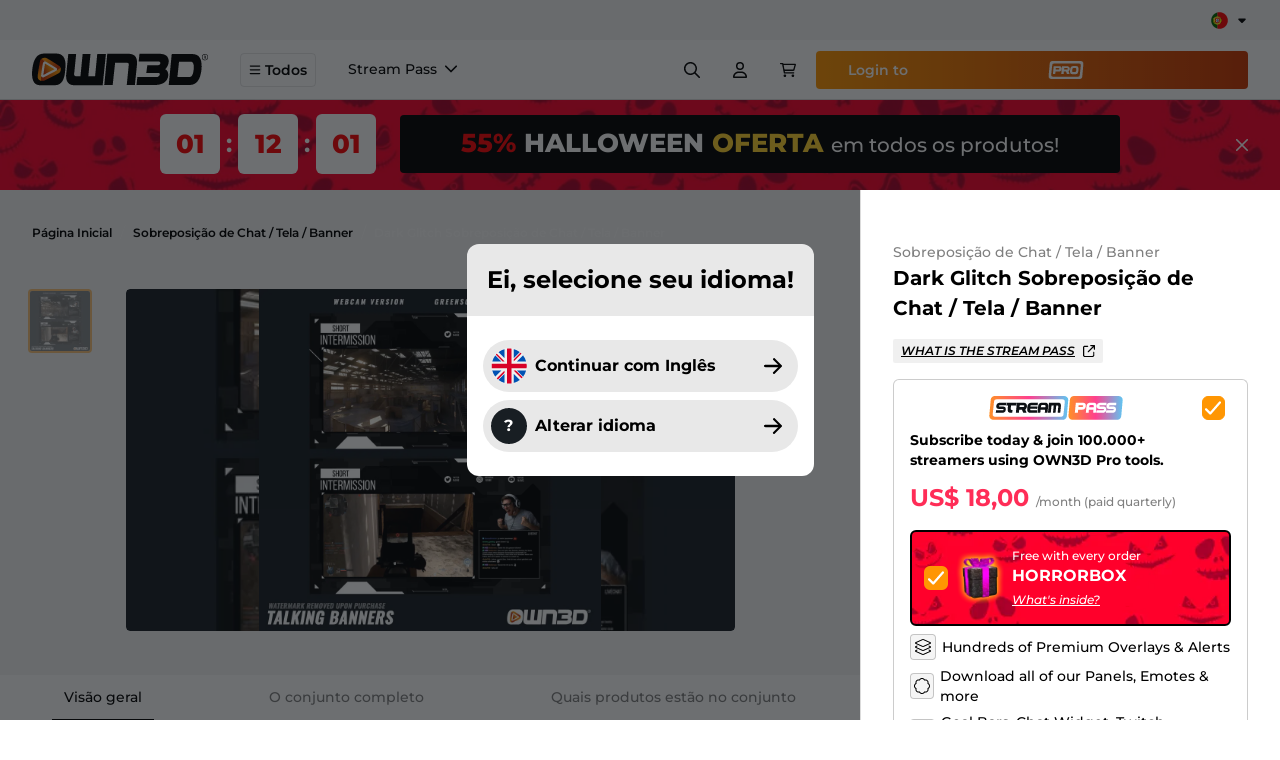

--- FILE ---
content_type: text/html; charset=UTF-8
request_url: https://www.own3d.tv/pt-br/produto/talking-banner-dark-glitch/
body_size: 24047
content:
<!doctype html><html data-n-head-ssr lang="pt-br" data-n-head="%7B%22lang%22:%7B%22ssr%22:%22pt-br%22%7D%7D"><head><title>Dark Glitch Sobreposição de Chat / Tela / Banner - OWN3D</title><meta data-n-head="ssr" charset="utf-8"><meta data-n-head="ssr" name="viewport" content="width=device-width,initial-scale=1"><meta data-n-head="ssr" name="msapplication-TileColor" content="#ffffff"><meta data-n-head="ssr" name="theme-color" content="#FF9602"><meta data-n-head="ssr" name="p:domain_verify" content="458fed33e488b8952353349b3c6c2746"><meta data-n-head="ssr" data-hid="robots" name="robots" content="index,follow"><meta data-n-head="ssr" data-hid="description" name="description" content="Adquira agora sua Dark Glitch Sobreposição de Chat / Tela / Banner! Loja #1 para Streamers ✓ Download instantâneo ✓ Discord ✓ YouTube ✓ Twitch"><meta data-n-head="ssr" data-hid="thumbnail" name="thumbnail" content="https://images-cdn.own3d.tv/files/2021/10/socialshare.jpg"><meta data-n-head="ssr" data-hid="og:title" property="og:title" content="Dark Glitch Sobreposição de Chat / Tela / Banner - OWN3D"><meta data-n-head="ssr" data-hid="og:description" property="og:description" content="Adquira agora sua Dark Glitch Sobreposição de Chat / Tela / Banner! Loja #1 para Streamers ✓ Download instantâneo ✓ Discord ✓ YouTube ✓ Twitch"><meta data-n-head="ssr" data-hid="og:type" property="og:type" content="website"><meta data-n-head="ssr" data-hid="og:site_name" property="og:site_name" content="OWN3D.TV"><meta data-n-head="ssr" data-hid="twitter:card" property="twitter:card" content="summary"><meta data-n-head="ssr" data-hid="twitter:title" property="twitter:title" content="Dark Glitch Sobreposição de Chat / Tela / Banner - OWN3D"><meta data-n-head="ssr" data-hid="twitter:description" property="twitter:description" content="Adquira agora sua Dark Glitch Sobreposição de Chat / Tela / Banner! Loja #1 para Streamers ✓ Download instantâneo ✓ Discord ✓ YouTube ✓ Twitch"><meta data-n-head="ssr" data-hid="og:image" property="og:image" content="https://images-cdn.own3d.tv/files/2021/10/socialshare.jpg"><meta data-n-head="ssr" data-hid="twitter:image" property="twitter:image" content="https://images-cdn.own3d.tv/files/2021/10/socialshare.jpg"><link data-n-head="ssr" rel="shortcut icon" type="image/png" sizes="16x16" href="https://own3d-static.b-cdn.net/images/favicon.png?aspect_ratio=1:1&width=16"><link data-n-head="ssr" rel="shortcut icon" type="image/png" sizes="32x32" href="https://own3d-static.b-cdn.net/images/favicon.png?aspect_ratio=1:1&width=32"><link data-n-head="ssr" rel="shortcut icon" type="196x196" href="https://own3d-static.b-cdn.net/images/favicon.png?aspect_ratio=1:1&width=196"><link data-n-head="ssr" rel="apple-touch-icon" sizes="180x180" href="https://own3d-static.b-cdn.net/images/favicon.png?aspect_ratio=1:1&width=180"><link data-n-head="ssr" rel="mask-icon" href="https://own3d-static.b-cdn.net/images/favicon.png?aspect_ratio=1:1&width=512&brightness=100" color="#FF9602"><link data-n-head="ssr" rel="canonical" href="https://www.own3d.tv/pt-br/produto/talking-banner-dark-glitch/"><link data-n-head="ssr" rel="alternate" hreflang="x-default" href="https://www.own3d.tv/en/product/talking-banner-dark-glitch/"><link data-n-head="ssr" rel="alternate" hreflang="en" href="https://www.own3d.tv/en/product/talking-banner-dark-glitch/"><link data-n-head="ssr" rel="alternate" hreflang="de" href="https://www.own3d.tv/de/produkt/talking-banner-dark-glitch/"><link data-n-head="ssr" rel="alternate" hreflang="fr" href="https://www.own3d.tv/fr/produit/talking-banner-dark-glitch/"><link data-n-head="ssr" rel="alternate" hreflang="es" href="https://www.own3d.tv/es/producto/talking-banner-dark-glitch/"><link data-n-head="ssr" rel="alternate" hreflang="pt-br" href="https://www.own3d.tv/pt-br/produto/talking-banner-dark-glitch/"><script data-n-head="ssr" data-hid="cookiebot" src="https://consent.cookiebot.com/uc.js" data-cbid="3841b7b1-dc73-48ad-84bf-cbabc812eb2f" async></script><script data-n-head="ssr" data-hid="firstpromoterinlinescript" type="text/javascript">(function(w){w.fpr=w.fpr||function(){w.fpr.q = w.fpr.q||[];w.fpr.q[arguments[0]=='set'?'unshift':'push'](arguments);};})(window);fpr("init", {cid:"g1srm5b2"});fpr("click");</script><script data-n-head="ssr" src="https://cdn.firstpromoter.com/fpr.js" async></script><script data-n-head="ssr" data-hid="gtm-script">if(!window._gtm_init){window._gtm_init=1;(function(w,n,d,m,e,p){w[d]=(w[d]==1||n[d]=='yes'||n[d]==1||n[m]==1||(w[e]&&w[e][p]&&w[e][p]()))?1:0})(window,navigator,'doNotTrack','msDoNotTrack','external','msTrackingProtectionEnabled');(function(w,d,s,l,x,y){w[x]={};w._gtm_inject=function(i){if(w.doNotTrack||w[x][i])return;w[x][i]=1;w[l]=w[l]||[];w[l].push({'gtm.start':new Date().getTime(),event:'gtm.js'});var f=d.getElementsByTagName(s)[0],j=d.createElement(s);j.async=true;j.src='https://www.googletagmanager.com/gtm.js?id='+i+'&l=dataLayerGA4';f.parentNode.insertBefore(j,f);};w[y]('GTM-W83Z9MK')})(window,document,'script','dataLayerGA4','_gtm_ids','_gtm_inject')}</script><script data-n-head="ssr" type="application/ld+json">{"@context":"https://schema.org/","@type":"Product","name":"Dark Glitch Sobreposição de Chat / Tela / Banner Sobreposição de Chat / Tela / Banner","description":"Adquira agora sua Dark Glitch Sobreposição de Chat / Tela / Banner! Loja #1 para Streamers ✓ Download instantâneo ✓ Discord ✓ YouTube ✓ Twitch","brand":{"@type":"Brand","name":"own3d"},"sku":"09e98e72-ee0c-401f-b2aa-ceef3d5a8f10","mpn":"09e98e72-ee0c-401f-b2aa-ceef3d5a8f10","image":["https://images-cdn.own3d.tv/files/2022/05/darkglitch-talking-banner-product-picture.jpg"],"offers":{"@type":"Offer","url":"https://www.own3d.tv/en/product/talking-banner-dark-glitch/","priceCurrency":"USD","price":"10.49","priceValidUntil":"2099-12-31","itemCondition":"https://schema.org/NewCondition","availability":"https://schema.org/InStock"}}</script><link rel="modulepreload" href="/_nuxt/385a27e.modern.js" as="script"><link rel="modulepreload" href="/_nuxt/e696d4d.modern.js" as="script"><link rel="preload" href="/_nuxt/css/d348c53.css" as="style"><link rel="modulepreload" href="/_nuxt/e5b2fd6.modern.js" as="script"><link rel="preload" href="/_nuxt/css/b9217b7.css" as="style"><link rel="modulepreload" href="/_nuxt/e67f10b.modern.js" as="script"><link rel="preload" href="/_nuxt/css/9c36dad.css" as="style"><link rel="modulepreload" href="/_nuxt/37342a7.modern.js" as="script"><link rel="preload" href="/_nuxt/css/c0629ee.css" as="style"><link rel="modulepreload" href="/_nuxt/3c7589a.modern.js" as="script"><link rel="modulepreload" href="/_nuxt/047dbb5.modern.js" as="script"><link rel="modulepreload" href="/_nuxt/c601e6c.modern.js" as="script"><link rel="modulepreload" href="/_nuxt/3d06ee0.modern.js" as="script"><link rel="preload" href="/_nuxt/css/47dd8c4.css" as="style"><link rel="stylesheet" href="/_nuxt/css/d348c53.css"><link rel="stylesheet" href="/_nuxt/css/b9217b7.css"><link rel="stylesheet" href="/_nuxt/css/9c36dad.css"><link rel="stylesheet" href="/_nuxt/css/c0629ee.css"><link rel="stylesheet" href="/_nuxt/css/47dd8c4.css"><link rel="preload" href="/_nuxt/static/1761555429/pt-br/produto/talking-banner-dark-glitch/state.js" as="script"><link rel="preload" href="/_nuxt/static/1761555429/pt-br/produto/talking-banner-dark-glitch/payload.js" as="script"></head><body><noscript data-n-head="ssr" data-hid="gtm-noscript" data-pbody="true"><iframe src="https://www.googletagmanager.com/ns.html?id=GTM-W83Z9MK&l=dataLayerGA4" height="0" width="0" style="display:none;visibility:hidden" title="gtm"></iframe></noscript><div data-server-rendered="true" id="__nuxt"><!----><div id="__layout"><div><!----><div id="defaultLayout" class="bg-gray-100 min-h-full flex flex-col pt-24"><div id="appHeader" class="fixed top-0 z-50 w-full transition-all ease-in-out duration-300 bg-white"><div class="flex items-center justify-between bg-[#F5F5F5] py-2.5 px-8" data-v-1cbf8a4c><div class="-translate-x-5 md:-translate-x-0" data-v-1cbf8a4c><div data-locale="pt-br" data-template-id="5419b6ffb0d04a076446a9af" data-businessunit-id="5bb609032a1cac00016be445" data-style-height="20px" data-style-width="100%" data-theme="light" class="trustpilot-widget trustpilot-width -translate-x-5" data-v-1cbf8a4c></div></div><div class="group ml-3.5" data-v-a35fb518 data-v-1cbf8a4c><div class="relative flex items-center justify-center cursor-pointer" data-v-a35fb518><img src="https://own3d-static.b-cdn.net/images/flags/pt-br.svg" alt="pt-br" height="1" width="1" loading="lazy" class="h-[17px] w-[17px]" data-v-a35fb518><div class="svg w-3 h-3 ml-2" data-v-3199ab04 data-v-a35fb518><svg xmlns="http://www.w3.org/2000/svg" viewBox="0 0 320 512"><path fill="currentColor" d="M310.6 246.6l-127.1 128C176.4 380.9 168.2 384 160 384s-16.38-3.125-22.63-9.375l-127.1-128C.2244 237.5-2.516 223.7 2.438 211.8S19.07 192 32 192h255.1c12.94 0 24.62 7.781 29.58 19.75S319.8 237.5 310.6 246.6z"/></svg></div></div><div class="absolute z-[60] hidden md:block pt-2 invisible opacity-0 group-hover:opacity-100 group-hover:visible transition-opacity" data-v-a35fb518><div class="rounded-md pb-1.5 shadow bg-white" data-v-a35fb518><a href="/en/product/talking-banner-dark-glitch/" class="rounded-full px-1.5 pt-1.5 flex items-center justify-center bg-white" data-v-a35fb518><img src="https://own3d-static.b-cdn.net/images/flags/en.svg" alt="English" height="1" width="1" loading="lazy" class="h-5 w-5" data-v-a35fb518></a><a href="/de/produkt/talking-banner-dark-glitch/" class="rounded-full px-1.5 pt-1.5 flex items-center justify-center bg-white" data-v-a35fb518><img src="https://own3d-static.b-cdn.net/images/flags/de.svg" alt="Deutsch" height="1" width="1" loading="lazy" class="h-5 w-5" data-v-a35fb518></a><a href="/fr/produit/talking-banner-dark-glitch/" class="rounded-full px-1.5 pt-1.5 flex items-center justify-center bg-white" data-v-a35fb518><img src="https://own3d-static.b-cdn.net/images/flags/fr.svg" alt="Français" height="1" width="1" loading="lazy" class="h-5 w-5" data-v-a35fb518></a><a href="/es/producto/talking-banner-dark-glitch/" class="rounded-full px-1.5 pt-1.5 flex items-center justify-center bg-white" data-v-a35fb518><img src="https://own3d-static.b-cdn.net/images/flags/es.svg" alt="Español" height="1" width="1" loading="lazy" class="h-5 w-5" data-v-a35fb518></a></div></div><div data-v-a35fb518><!----></div></div></div><div data-v-88c25bd8><div class="fixed top-[102px] left-0 right-0 bottom-0 bg-black/80 opacity-0 pointer-events-none" data-v-88c25bd8></div><header class="mainnavigation" data-v-88c25bd8><div class="flex flex-row-reverse md:flex-row h-full justify-stretch" data-v-88c25bd8><a href="/pt-br/" class="shrink-0" data-v-88c25bd8><img src="https://own3d-static.b-cdn.net/images/own3d_logo_2020_black.svg" alt="OWN3D.tv" class="h-full w-22 md:w-44 mr-2 md:mr-8" data-v-88c25bd8></a><button role="button" class="flex items-center mr-2 md:mr-4 self-center !px-2 md:px-4 py-1.5 px-4 text-sm font-semibold border border-gray-900/10 hover:border-primary rounded hover:bg-white ease-out duration-300" data-v-88c25bd8><div class="svg w-3 h-3 mr-1" data-v-3199ab04 data-v-88c25bd8><svg xmlns="http://www.w3.org/2000/svg" viewBox="0 0 448 512"><path fill="currentColor" d="M0 88c0-13 11-24 24-24h400a24 24 0 1 1 0 48H24c-13 0-24-11-24-24zm0 160c0-13 11-24 24-24h400a24 24 0 1 1 0 48H24c-13 0-24-11-24-24zm424 184H24a24 24 0 1 1 0-48h400a24 24 0 1 1 0 48z"/></svg></div>Todos</button><div class="hidden lg:flex items-stretch flex-wrap flex-row overflow-hidden" data-v-88c25bd8><div class="flex h-full items-center text-sm font-medium mx-4 last:mr-0 border-b-2 border-white hover:border-black transition cursor-pointer py-2.5" data-v-88c25bd8><span data-v-88c25bd8>Stream Pass</span><div class="svg w-3 h-3 ml-2 shrink-0" data-v-3199ab04 data-v-88c25bd8><svg xmlns="http://www.w3.org/2000/svg" viewBox="0 0 11.161 6.637"><path d="M5.584 6.638.22 1.282A.75.75 0 1 1 1.28.221l4.3 4.3 4.3-4.3a.75.75 0 0 1 1.061 1.061Z" fill="currentColor"/></svg></div><!----><div class="absolute top-full left-0 right-0 transition duration-500 bg-white overflow-auto z-10 cursor-default opacity-0 -translate-y-4 pointer-events-none" data-v-16898f04 data-v-88c25bd8><div class="p-8 border-t border-black/14 flex flex-row justify-between gap-8 w-full" data-v-16898f04><div class="bg-navigation-pro-banner bg-no-repeat bg-cover w-full rounded flex-1 px-8 pb-4 pt-4 text-white" data-v-16898f04><div class="flex flex-row items-center mb-2" data-v-16898f04><div class="svg h-14 w-[230px] mr-[30px]" data-v-3199ab04 data-v-16898f04><svg xmlns="http://www.w3.org/2000/svg" id="Layer_1" version="1.1" viewBox="0 0 755 136"><defs><linearGradient id="linear-gradient" x1="0" x2="446.8" y1="68.4" y2="68.4" gradientTransform="matrix(1 0 0 -1 0 136)" gradientUnits="userSpaceOnUse"><stop offset="0" stop-color="#ff9026"/><stop offset=".5" stop-color="#ff408e"/><stop offset="1" stop-color="#60c5f1"/></linearGradient><linearGradient id="linear-gradient1" x1="448" x2="754.8" y1="68.5" y2="68.5" gradientTransform="matrix(1 0 0 -1 0 136)" gradientUnits="userSpaceOnUse"><stop offset="0" stop-color="#ff9026"/><stop offset=".5" stop-color="#ff408e"/><stop offset="1" stop-color="#60c5f1"/></linearGradient></defs><path d="M424.1 0H30.6C18.1 0 7.9 10.2 7.9 22.7L0 112.4c0 12.5 10.2 22.7 22.7 22.7h393.5c12.5 0 22.7-10.2 22.7-22.7l7.9-89.7c0-12.5-10.2-22.7-22.7-22.7Zm-4.2 104.8c0 6.9-5.6 12.5-12.5 12.5H31.5c-6.9 0-12.5-5.6-12.5-12.5l7.9-73.3c0-6.9 5.6-12.5 12.5-12.5h375.8c6.9 0 12.5 5.6 12.5 12.5l-7.8 73.3Z" style="fill:url(#linear-gradient)"/><path d="M94 53H62.2c-2.2 0-3.8 0-5 .3s-2.2 1-3.1 2.5c.3 1.9 1 2.9 2.2 3.1 1.2.2 3.1.3 5.6.3h15.5c6.2.4 10.6 2.2 13.1 5.4 2.5 3.3 3.4 7.8 2.9 13.6-.9 5.8-3 10.1-6.2 12.9s-8.4 4.2-15.7 4.3H36.8l1.5-14.7h33c2.8 0 5 0 6.5-.3 1.5-.2 2.5-1.3 3.1-3.3-.2-1.6-1-2.5-2.3-2.9-1.3-.3-3.5-.5-6.7-.5h-15c-6.6 0-11.3-1.6-14-4.8-2.7-3.2-3.8-7.7-3.3-13.4 1.1-6 3.2-10.3 6.5-13s8.4-4.2 15.5-4.6h33.9L94 52.8v.2ZM154.2 37.9l-1.6 16.2h-29.4l-2 19.4c0 3.4 1.7 5.3 5.3 5.7h4.9l-1.5 16.2h-9.5c-12.5-.6-18-7.8-16.5-21.5L106 54h-9.7l1.6-16.1h56.4ZM156.2 38H196c12 2 17.7 8.5 17.1 19.5-.2 8.1-3.4 14.5-9.6 19.2l8 18.9h-19.2l-7.8-18.1h-15.2l-1.8 17.9h-17.2l5.8-57.4Zm15 24.3h21.1c3.2 0 5.1-1.6 5.6-4.6s-1-4.8-4.4-5.4h-21.3l-1 10ZM269.6 95.4h-40.4c-11.6-.7-16.5-10.2-14.7-28.7 1.8-18.4 9-28 21.5-28.6h39.3L273.9 52H239c-3 0-4.7.7-5.3 2.3l-1.4 4.9h40.9L271.7 73l-40.6-.2V76c.1 2.7 1.1 4.2 3 4.4H271l-1.5 14.8v.2ZM272.8 95.2l3.9-39.1c1.8-11.8 8.9-17.9 21.3-18.4h19.4c11.3.8 16.6 6.9 15.9 18.3l-3.9 39.3h-15.3l1.8-17.5h-25.5l-1.7 17.4h-15.9Zm19.7-37.8-.7 6.1h25.5l.5-4.8c.8-4.4-.5-6.9-3.9-7.4h-15.4c-4.1.2-6.1 2.2-6.1 6.1h.1ZM332 95.6l5.8-57.7h51.5c11.4-.2 16.7 5.9 16.1 18.3l-3.9 39.3h-14.6l3.4-34.8c.8-4.3-.4-6.4-3.7-6.3h-7.7l-4.1 41.1h-14.5l4.1-41.2H352l-4.1 41.3H332Z" fill="#fff"/><path d="M527 52.3h-21.3l-1 10H526c3.1 0 5-1.6 5.4-4.6.5-3-1-4.8-4.5-5.4Z" style="fill:#ff6c55"/><path d="M587.4 51.3H572c-4.1.2-6.1 2.2-6.1 6.1l-.7 6.1h25.5l.5-4.8c.8-4.4-.5-6.9-3.9-7.4h.1Z" style="fill:#ff408e"/><path d="M732.1 0H478.6c-12.5 0-22.7 10.2-22.7 22.7l-7.9 89.7c0 12.5 10.2 22.7 22.7 22.7h253.5c12.5 0 22.7-10.2 22.7-22.7l7.9-89.7c0-12.5-10.2-22.7-22.7-22.7ZM526.7 77.5H503l-1.8 17.9H484l5.7-57.4h39.8c12.6.6 18.2 7.2 16.9 19.7-1.3 12.5-7.9 19.1-19.8 19.8Zm60.8 17.8 1.8-17.5h-25.5l-1.7 17.4h-15.8l3.9-39.1c1.8-11.8 8.9-17.9 21.3-18.4h19.4c11.3.8 16.6 6.9 15.9 18.3l-3.9 39.3h-15.4Zm68-4.1c-3.2 2.8-8.4 4.2-15.7 4.3h-34.7l1.5-14.7h33c2.8 0 5 0 6.5-.3s2.5-1.3 3.1-3.3c-.2-1.6-1-2.5-2.3-2.9-1.3-.3-3.5-.5-6.7-.5h-15c-6.6 0-11.3-1.6-14-4.8-2.7-3.2-3.8-7.7-3.3-13.4 1.1-6 3.2-10.3 6.5-13s8.4-4.2 15.5-4.6h33.9l-1.5 14.9h-31.8c-2.2 0-3.8 0-5 .3s-2.2 1-3.1 2.5c.3 1.9 1 2.9 2.2 3.1 1.2.2 3.1.3 5.6.3h15.5c6.2.4 10.6 2.2 13.1 5.4 2.5 3.3 3.4 7.8 2.9 13.6-.9 5.8-3 10.1-6.2 12.9v.2ZM717.4 53h-31.8c-2.2 0-3.8 0-5 .3s-2.2 1-3.1 2.5c.3 1.9 1 2.9 2.2 3.1 1.2.2 3.1.3 5.6.3h15.5c6.2.4 10.6 2.2 13.1 5.4 2.5 3.3 3.4 7.8 2.9 13.6-.9 5.8-3 10.1-6.2 12.9s-8.4 4.2-15.7 4.3h-34.7l1.5-14.7h33c2.8 0 5 0 6.5-.3s2.5-1.3 3.1-3.3c-.2-1.6-1-2.5-2.3-2.9-1.3-.3-3.5-.5-6.7-.5h-15c-6.6 0-11.3-1.6-14-4.8-2.7-3.2-3.8-7.7-3.3-13.4 1.1-6 3.2-10.3 6.5-13s8.4-4.2 15.5-4.6h33.9l-1.5 14.9v.2Z" style="fill:url(#linear-gradient1)"/></svg></div><div class="font-bold text-3xl" data-v-16898f04>/Month<span class="text-primary" data-v-16898f04>*</span></div></div><div class="font-bold mb-2 text-2xl" data-v-16898f04>We make streaming easy.</div><ul class="list-outside app-check-list-gradient flex flex-row flex-wrap justify-between text-sm text-white/50 max-w-[525px]" data-v-16898f04><li class="relative last:mb-0 mb-1.5 pl-6"><div class="svg absolute left-0 top-1 w-4 h-4 text-orange-500" data-v-3199ab04><svg xmlns="http://www.w3.org/2000/svg" viewBox="0 0 15.971 13.227"><path d="M5.241 13.225a1.125 1.125 0 0 1-.8-.33L.33 8.781A1.125 1.125 0 1 1 1.921 7.19l3.266 3.266L13.999.384a1.125 1.125 0 0 1 1.693 1.482l-9.6 10.977a1.125 1.125 0 0 1-.809.384Z" fill="currentColor"/></svg></div><span class="font-medium">50 monthly AI Credits</span></li><li class="relative last:mb-0 mb-1.5 pl-6"><div class="svg absolute left-0 top-1 w-4 h-4 text-orange-500" data-v-3199ab04><svg xmlns="http://www.w3.org/2000/svg" viewBox="0 0 15.971 13.227"><path d="M5.241 13.225a1.125 1.125 0 0 1-.8-.33L.33 8.781A1.125 1.125 0 1 1 1.921 7.19l3.266 3.266L13.999.384a1.125 1.125 0 0 1 1.693 1.482l-9.6 10.977a1.125 1.125 0 0 1-.809.384Z" fill="currentColor"/></svg></div><span class="font-medium">Mais de 900 sobreposições e alertas</span></li><li class="relative last:mb-0 mb-1.5 pl-6"><div class="svg absolute left-0 top-1 w-4 h-4 text-orange-500" data-v-3199ab04><svg xmlns="http://www.w3.org/2000/svg" viewBox="0 0 15.971 13.227"><path d="M5.241 13.225a1.125 1.125 0 0 1-.8-.33L.33 8.781A1.125 1.125 0 1 1 1.921 7.19l3.266 3.266L13.999.384a1.125 1.125 0 0 1 1.693 1.482l-9.6 10.977a1.125 1.125 0 0 1-.809.384Z" fill="currentColor"/></svg></div><span class="font-medium">Construtor de sobreposição</span></li><li class="relative last:mb-0 mb-1.5 pl-6"><div class="svg absolute left-0 top-1 w-4 h-4 text-orange-500" data-v-3199ab04><svg xmlns="http://www.w3.org/2000/svg" viewBox="0 0 15.971 13.227"><path d="M5.241 13.225a1.125 1.125 0 0 1-.8-.33L.33 8.781A1.125 1.125 0 1 1 1.921 7.19l3.266 3.266L13.999.384a1.125 1.125 0 0 1 1.693 1.482l-9.6 10.977a1.125 1.125 0 0 1-.809.384Z" fill="currentColor"/></svg></div><span class="font-medium">Ferramentas de transmissão GRÁTIS</span></li></ul><div class="flex flex-row gap-2.5 mt-3.5" data-v-16898f04><a href="/pt-br/pro/sub/" role="link" class="inline-block px-4 py-2.5 flex flex-row items-center !rounded font-semibold cursor-pointer py-3.5 px-8 rounded-full bg-gradient-to-r from-primary to-secondary text-white text-center hover:to-primary transition-all duration-200" data-v-16898f04>Get the<div class="svg mx-1 h-[18px]" data-v-3199ab04 data-v-16898f04><svg xmlns="http://www.w3.org/2000/svg" viewBox="0 0 755 136"><path fill="currentColor" d="M424.1 0H30.6C18.1 0 7.9 10.2 7.9 22.7L0 112.4c0 12.5 10.2 22.7 22.7 22.7h393.5c12.5 0 22.7-10.2 22.7-22.7l7.9-89.7c0-12.5-10.2-22.7-22.7-22.7Zm-4.2 104.8c0 6.9-5.6 12.5-12.5 12.5H31.5c-6.9 0-12.5-5.6-12.5-12.5l7.9-73.3c0-6.9 5.6-12.5 12.5-12.5h375.8c6.9 0 12.5 5.6 12.5 12.5l-7.8 73.3Z"/><path fill="currentColor" d="M94 53H62.2c-2.2 0-3.8.1-5 .3-1.2.2-2.2 1-3.1 2.5.3 1.9 1 2.9 2.2 3.1 1.2.2 3.1.3 5.6.3h15.5c6.2.4 10.6 2.2 13.1 5.4 2.5 3.3 3.4 7.8 2.9 13.6-.9 5.8-3 10.1-6.2 12.9-3.2 2.8-8.4 4.2-15.7 4.3H36.8l1.5-14.7h33c2.8 0 5-.1 6.5-.3 1.5-.2 2.5-1.3 3.1-3.3-.2-1.6-1-2.5-2.3-2.9-1.3-.3-3.5-.5-6.7-.5h-15c-6.6 0-11.3-1.6-14-4.8-2.7-3.2-3.8-7.7-3.3-13.4 1.1-6 3.2-10.3 6.5-13 3.3-2.7 8.4-4.2 15.5-4.6h33.9L94 52.8Zm60.2-15.1-1.6 16.2h-29.4l-2 19.4c0 3.4 1.7 5.3 5.3 5.7h4.9l-1.5 16.2h-9.5c-12.5-.6-18-7.8-16.5-21.5L106 54h-9.7l1.6-16.1h56.4Zm2 .1H196c12 2 17.7 8.5 17.1 19.5-.2 8.1-3.4 14.5-9.6 19.2l8 18.9h-19.2l-7.8-18.1h-15.2l-1.8 17.9h-17.2l5.8-57.4Zm15 24.3h21.1c3.2 0 5.1-1.6 5.6-4.6.5-3-1-4.8-4.4-5.4h-21.3l-1 10Zm98.4 33.1h-40.4c-11.6-.7-16.5-10.2-14.7-28.7 1.8-18.4 9-28 21.5-28.6h39.3L273.9 52H239c-3 0-4.7.7-5.3 2.3l-1.4 4.9h40.9L271.7 73l-40.6-.2V76c.1 2.7 1.1 4.2 3 4.4H271l-1.5 14.8Zm3.2-.2 3.9-39.1c1.8-11.8 8.9-17.9 21.3-18.4h19.4c11.3.8 16.6 6.9 15.9 18.3l-3.9 39.3h-15.3l1.8-17.5h-25.5l-1.7 17.4h-15.8Zm19.7-37.8-.7 6.1h25.5l.5-4.8c.8-4.4-.5-6.9-3.9-7.4h-15.4c-4.1.2-6.1 2.2-6.1 6.1ZM332 95.6l5.8-57.7h51.5c11.4-.2 16.7 5.9 16.1 18.3l-3.9 39.3h-14.6l3.4-34.8c.8-4.3-.4-6.4-3.7-6.3h-7.7l-4.1 41.1h-14.5l4.1-41.2H352l-4.1 41.3h-15.8Zm195-43.3h-21.3l-1 10H526c3.1 0 5-1.6 5.4-4.6.5-3-1-4.8-4.5-5.4Zm60.4-1H572c-4.1.2-6.1 2.2-6.1 6.1l-.7 6.1h25.5l.5-4.8c.8-4.4-.5-6.9-3.9-7.4Z"/><path fill="currentColor" d="M732.1 0H478.6c-12.5 0-22.7 10.2-22.7 22.7l-7.9 89.7c0 12.5 10.2 22.7 22.7 22.7h253.5c12.5 0 22.7-10.2 22.7-22.7l7.9-89.7c0-12.5-10.2-22.7-22.7-22.7ZM526.7 77.5H503l-1.8 17.9H484l5.7-57.4h39.8c12.6.6 18.2 7.2 16.9 19.7-1.3 12.5-7.9 19.1-19.8 19.8Zm60.8 17.8 1.8-17.5h-25.5l-1.7 17.4h-15.8l3.9-39.1c1.8-11.8 8.9-17.9 21.3-18.4h19.4c11.3.8 16.6 6.9 15.9 18.3l-3.9 39.3h-15.3Zm68-4.1c-3.2 2.8-8.4 4.2-15.7 4.3h-34.7l1.5-14.7h33c2.8 0 5-.1 6.5-.3s2.5-1.3 3.1-3.3c-.2-1.6-1-2.5-2.3-2.9-1.3-.3-3.5-.5-6.7-.5h-15c-6.6 0-11.3-1.6-14-4.8-2.7-3.2-3.8-7.7-3.3-13.4 1.1-6 3.2-10.3 6.5-13s8.4-4.2 15.5-4.6h33.9l-1.5 14.9h-31.8c-2.2 0-3.8.1-5 .3s-2.2 1-3.1 2.5c.3 1.9 1 2.9 2.2 3.1 1.2.2 3.1.3 5.6.3h15.5c6.2.4 10.6 2.2 13.1 5.4 2.5 3.3 3.4 7.8 2.9 13.6-.9 5.8-3 10.1-6.2 12.9ZM717.4 53h-31.8c-2.2 0-3.8.1-5 .3s-2.2 1-3.1 2.5c.3 1.9 1 2.9 2.2 3.1 1.2.2 3.1.3 5.6.3h15.5c6.2.4 10.6 2.2 13.1 5.4 2.5 3.3 3.4 7.8 2.9 13.6-.9 5.8-3 10.1-6.2 12.9-3.2 2.8-8.4 4.2-15.7 4.3h-34.7l1.5-14.7h33c2.8 0 5-.1 6.5-.3s2.5-1.3 3.1-3.3c-.2-1.6-1-2.5-2.3-2.9-1.3-.3-3.5-.5-6.7-.5h-15c-6.6 0-11.3-1.6-14-4.8-2.7-3.2-3.8-7.7-3.3-13.4 1.1-6 3.2-10.3 6.5-13s8.4-4.2 15.5-4.6h33.9l-1.5 14.9Z"/></svg></div></a></div><div class="text-xs mt-4 text-white/50" data-v-16898f04><span class="text-primary" data-v-16898f04>*</span>/month (paid quarterly)</div></div><div class="bg-navigation-pro-banner-2 bg-no-repeat bg-cover bg-black/4 w-full rounded flex-1 px-8 pb-8 pt-4 text-black" data-v-16898f04><div class="svg h-14 w-[109px] text-black" data-v-3199ab04 data-v-16898f04><svg xmlns="http://www.w3.org/2000/svg" viewBox="0 0 185.9 96.3"><defs><linearGradient id="pro-gradient-a" x2="1" y2="1" gradientUnits="objectBoundingBox"><stop offset="0" stop-color="#f98b02"/><stop offset="1" stop-color="#ca3501"/></linearGradient></defs><path fill="url(#pro-gradient-a)" d="M902.3 932.5H754.4a16.2 16.2 0 0 0-16.2 16.2l-5.6 63.9a16.2 16.2 0 0 0 16.2 16.2h147.9a16.2 16.2 0 0 0 16.1-16.2l5.7-64a16.2 16.2 0 0 0-16.2-16.1Zm-3 74.7a9 9 0 0 1-9 8.9H755a9 9 0 0 1-8.9-9l5.7-52.2a9 9 0 0 1 8.9-8.9h135.2a9 9 0 0 1 9 9Z" transform="translate(-732.6 -932.5)"/><path fill="currentColor" d="M27 27.5h29.4c9.2.4 13.3 5.3 12.4 14.5S63 56 54.2 56.5H36.8l-1.3 13.1H22.9Zm11 17.9h15.7a3.6 3.6 0 0 0 4-3.4c.3-2.2-.8-3.6-3.3-4H38.8Zm33.8-17.9h29.3q13.2 2.3 12.6 14.3a17.2 17.2 0 0 1-7 14l5.8 14h-14l-5.8-13.3H81.5l-1.3 13.1H67.6Zm11 17.9h15.5q3.6-.1 4.1-3.4c.4-2.2-.7-3.6-3.2-4H83.6Zm62.9 24.9h-20c-9 0-12.7-7.2-11.2-21.5C116 34.3 121.3 27 130.8 27h16.4c9.8-.2 14 6.9 12.4 21-.6 14.7-5.3 22.2-14 22.4ZM126 55.6a4.6 4.6 0 0 0 3.7 3.4h11.8a5 5 0 0 0 4.2-2.7c1-1.1 1.6-3.8 2-8.3.4-4.3.1-7-.9-8.3a5.6 5.6 0 0 0-4.4-2.1h-9.1a6.4 6.4 0 0 0-5.6 3.8 20 20 0 0 0-1.7 7.3q-.6 5.7 0 6.9Z"/></svg></div><div class="font-bold mb-2 max-w-[500px] text-2xl" data-v-16898f04>Use nossa<span class="text-primary">ferramenta de transmissão PRO</span>e configure sua stream facilmente</div><p data-v-16898f04>Configuração fácil para sobreposições, alertas, doações, barras de meta, ChatBot etc</p><div class="flex flex-row gap-2.5 mt-3.5" data-v-16898f04><a href="https://www.own3d.pro/dashboard/" target="_blank" role="link" class="inline-block px-4 py-2.5 flex flex-row items-center !rounded font-semibold py-3.5 px-8 rounded-full bg-gradient-to-r from-primary to-secondary text-white text-center hover:to-primary transition-all duration-200" data-v-16898f04>Registrar em<div class="svg mx-1 h-[18px]" data-v-3199ab04 data-v-16898f04><svg xmlns="http://www.w3.org/2000/svg" viewBox="0 0 34.748 18"><path fill="currentColor" d="M34.748 3.024 33.7 14.976A3.031 3.031 0 0 1 30.671 18H3.024A3.031 3.031 0 0 1 0 14.976L1.053 3.024A3.031 3.031 0 0 1 4.077 0h27.646a3.031 3.031 0 0 1 3.024 3.024ZM32.2 4.21a1.666 1.666 0 0 0-1.665-1.665H5.249A1.666 1.666 0 0 0 3.584 4.21l-1.053 9.766A1.666 1.666 0 0 0 4.2 15.642h25.3a1.666 1.666 0 0 0 1.665-1.665Z"/><path fill="currentColor" d="M5.063 5.143h5.476a2.159 2.159 0 0 1 2.318 2.7 2.662 2.662 0 0 1-2.718 2.723H6.888l-.253 2.451H4.277Zm2.052 3.344 2.918-.013a.672.672 0 0 0 .744-.631c.067-.413-.133-.666-.613-.733H7.248Zm6.316-3.344h5.462q2.478.42 2.358 2.678a3.213 3.213 0 0 1-1.32 2.622l1.107 2.6H18.4l-1.069-2.477h-2.089l-.24 2.452h-2.371Zm2.051 3.344h2.9a.7.7 0 0 0 .759-.64c.067-.413-.133-.666-.6-.733h-2.91Zm11.752 4.662H23.49c-1.666.015-2.358-1.331-2.079-4.009.254-2.718 1.266-4.077 3.04-4.091h3.063c1.837-.039 2.624 1.28 2.331 3.931-.12 2.745-1 4.13-2.611 4.17Zm-3.664-2.743a.855.855 0 0 0 .693.643h2.211a.93.93 0 0 0 .786-.506 3.17 3.17 0 0 0 .391-1.549 2.478 2.478 0 0 0-.173-1.559 1.054 1.054 0 0 0-.826-.4h-1.71a1.2 1.2 0 0 0-1.053.719 3.743 3.743 0 0 0-.32 1.372 3.683 3.683 0 0 0 0 1.279Z"/></svg></div></a><a href="/pt-br/pro/sub/" role="link" class="inline-block grid place-content-center !rounded !bg-black/4 font-medium normal-case text-sm !text-black px-8 py-2.5 rounded-full bg-primary px-5 py-1.5 text-xs uppercase font-bold text-white text-center" data-v-16898f04>Saiba mais</a></div></div></div></div><!----></div><div class="flex h-full items-center text-sm font-medium mx-4 last:mr-0 border-b-2 border-white hover:border-black transition cursor-pointer py-2.5" data-v-88c25bd8><span data-v-88c25bd8>Pacotes de sobreposições para stream</span><div class="svg w-3 h-3 ml-2 shrink-0" data-v-3199ab04 data-v-88c25bd8><svg xmlns="http://www.w3.org/2000/svg" viewBox="0 0 11.161 6.637"><path d="M5.584 6.638.22 1.282A.75.75 0 1 1 1.28.221l4.3 4.3 4.3-4.3a.75.75 0 0 1 1.061 1.061Z" fill="currentColor"/></svg></div><!----><!----><div class="absolute top-full left-0 right-0 transition duration-500 overflow-auto z-10 opacity-0 -translate-y-4 pointer-events-none" data-v-88c25bd8><div class="grid grid-cols-mainnav gap-x-4 gap-y-8 bg-white py-13 px-3 z-50 border-t border-black/14" data-v-88c25bd8><div class="group col-span-1" data-v-88c25bd8><a href="/pt-br/shop/sobreposicoes-premium-da-twitch/" class="block rounded-md overflow-hidden w-full h-72" data-v-88c25bd8><img src="https://own3d-static.b-cdn.net/images/navigation/TV_Nav_Overlays_Twitch_PTBR.jpg" alt="Sobreposições para Twitch" class="w-full h-full bg-black/4 object-scale-down transition duration-300 hover:scale-110" data-v-88c25bd8></a><div class="mt-3.5 text-lg font-semibold group-hover:underline" data-v-88c25bd8><a href="/pt-br/shop/sobreposicoes-premium-da-twitch/" data-v-88c25bd8>Sobreposições para Twitch</a></div><p class="text-black/50 text-sm font-medium mt-2" data-v-88c25bd8>Otimizado para transmissões na Twitch.</p></div><div class="group col-span-1" data-v-88c25bd8><a href="/pt-br/shop/sobreposicoes-premium-da-kick/" class="block rounded-md overflow-hidden w-full h-72" data-v-88c25bd8><img src="https://own3d-static.b-cdn.net/images/navigation/TV_Nav_Overlays_Kick.png" alt="Sobreposições para Kick" class="w-full h-full bg-black/4 object-scale-down transition duration-300 hover:scale-110" data-v-88c25bd8></a><div class="mt-3.5 text-lg font-semibold group-hover:underline" data-v-88c25bd8><a href="/pt-br/shop/sobreposicoes-premium-da-kick/" data-v-88c25bd8>Sobreposições para Kick</a></div><p class="text-black/50 text-sm font-medium mt-2" data-v-88c25bd8>Otimizado para transmissões no Kick.</p></div><div class="group col-span-1" data-v-88c25bd8><a href="/pt-br/shop/youtube-overlays/" class="block rounded-md overflow-hidden w-full h-72" data-v-88c25bd8><img src="https://own3d-static.b-cdn.net/images/navigation/TV_Nav_Overlays_Youtube_PTBR.jpg" alt="Sobreposições para YouTube" class="w-full h-full bg-black/4 object-scale-down transition duration-300 hover:scale-110" data-v-88c25bd8></a><div class="mt-3.5 text-lg font-semibold group-hover:underline" data-v-88c25bd8><a href="/pt-br/shop/youtube-overlays/" data-v-88c25bd8>Sobreposições para YouTube</a></div><p class="text-black/50 text-sm font-medium mt-2" data-v-88c25bd8>Otimizado para transmissões no YouTube.</p></div><div class="group col-span-1" data-v-88c25bd8><a href="/pt-br/shop/just-chatting-overlays/" class="block rounded-md overflow-hidden w-full h-72" data-v-88c25bd8><img src="https://own3d-static.b-cdn.net/images/navigation/TV_Nav_Overlays_JustChatting.jpg" alt='Sobreposições para "só na conversa"' class="w-full h-full bg-black/4 object-scale-down transition duration-300 hover:scale-110" data-v-88c25bd8></a><div class="mt-3.5 text-lg font-semibold group-hover:underline" data-v-88c25bd8><a href="/pt-br/shop/just-chatting-overlays/" data-v-88c25bd8>Sobreposições para "só na conversa"</a></div><!----></div><div class="group col-span-1" data-v-88c25bd8><a href="/pt-br/shop/irl-overlays/" class="block rounded-md overflow-hidden w-full h-72" data-v-88c25bd8><img src="https://own3d-static.b-cdn.net/images/navigation/TV_Nav_Overlays_IRL.jpg" alt="Sobreposições para IRL" class="w-full h-full bg-black/4 object-scale-down transition duration-300 hover:scale-110" data-v-88c25bd8></a><div class="mt-3.5 text-lg font-semibold group-hover:underline" data-v-88c25bd8><a href="/pt-br/shop/irl-overlays/" data-v-88c25bd8>Sobreposições para IRL</a></div><!----></div><div class="group col-span-1" data-v-88c25bd8><a href="/pt-br/shop/game-overlays/" class="block rounded-md overflow-hidden w-full h-72" data-v-88c25bd8><img src="https://own3d-static.b-cdn.net/images/navigation/TV_Nav_Overlays_Game.jpg" alt="Sobreposições para jogos" class="w-full h-full bg-black/4 object-scale-down transition duration-300 hover:scale-110" data-v-88c25bd8></a><div class="mt-3.5 text-lg font-semibold group-hover:underline" data-v-88c25bd8><a href="/pt-br/shop/game-overlays/" data-v-88c25bd8>Sobreposições para jogos</a></div><!----></div></div></div></div><div class="flex h-full items-center text-sm font-medium mx-4 last:mr-0 border-b-2 border-white hover:border-black transition cursor-pointer py-2.5" data-v-88c25bd8><span data-v-88c25bd8>Alertas</span><div class="svg w-3 h-3 ml-2 shrink-0" data-v-3199ab04 data-v-88c25bd8><svg xmlns="http://www.w3.org/2000/svg" viewBox="0 0 11.161 6.637"><path d="M5.584 6.638.22 1.282A.75.75 0 1 1 1.28.221l4.3 4.3 4.3-4.3a.75.75 0 0 1 1.061 1.061Z" fill="currentColor"/></svg></div><!----><!----><div class="absolute top-full left-0 right-0 transition duration-500 overflow-auto z-10 opacity-0 -translate-y-4 pointer-events-none" data-v-88c25bd8><div class="grid grid-cols-mainnav gap-x-4 gap-y-8 bg-white py-13 px-3 z-50 border-t border-black/14" data-v-88c25bd8><div class="group col-span-1" data-v-88c25bd8><a href="/pt-br/shop/twitch-alerts/" class="block rounded-md overflow-hidden w-full h-72" data-v-88c25bd8><img src="https://own3d-static.b-cdn.net/images/navigation/TV_Nav_Alerts_Twitch_PTBR.jpg" alt="Alertas Twitch" class="w-full h-full bg-black/4 object-scale-down transition duration-300 hover:scale-110" data-v-88c25bd8></a><div class="mt-3.5 text-lg font-semibold group-hover:underline" data-v-88c25bd8><a href="/pt-br/shop/twitch-alerts/" data-v-88c25bd8>Alertas Twitch</a></div><!----></div><div class="group col-span-1" data-v-88c25bd8><a href="/pt-br/shop/kick-alerts/" class="block rounded-md overflow-hidden w-full h-72" data-v-88c25bd8><img src="https://own3d-static.b-cdn.net/images/navigation/TV_Nav_Alerts_Kick.png" alt="Alertas Kick" class="w-full h-full bg-black/4 object-scale-down transition duration-300 hover:scale-110" data-v-88c25bd8></a><div class="mt-3.5 text-lg font-semibold group-hover:underline" data-v-88c25bd8><a href="/pt-br/shop/kick-alerts/" data-v-88c25bd8>Alertas Kick</a></div><!----></div><div class="group col-span-1" data-v-88c25bd8><a href="/pt-br/shop/youtube-alerts/" class="block rounded-md overflow-hidden w-full h-72" data-v-88c25bd8><img src="https://own3d-static.b-cdn.net/images/navigation/TV_Nav_Alerts_Youtube_PTBR.jpg" alt="Alertas YouTube" class="w-full h-full bg-black/4 object-scale-down transition duration-300 hover:scale-110" data-v-88c25bd8></a><div class="mt-3.5 text-lg font-semibold group-hover:underline" data-v-88c25bd8><a href="/pt-br/shop/youtube-alerts/" data-v-88c25bd8>Alertas YouTube</a></div><!----></div><div class="group col-span-1" data-v-88c25bd8><a href="/pt-br/shop/facebook-alerts/" class="block rounded-md overflow-hidden w-full h-72" data-v-88c25bd8><img src="https://own3d-static.b-cdn.net/images/navigation/TV_Nav_Alerts_Facebook_PTBR.jpg" alt="Alertas Facebook" class="w-full h-full bg-black/4 object-scale-down transition duration-300 hover:scale-110" data-v-88c25bd8></a><div class="mt-3.5 text-lg font-semibold group-hover:underline" data-v-88c25bd8><a href="/pt-br/shop/facebook-alerts/" data-v-88c25bd8>Alertas Facebook</a></div><!----></div><div class="group col-span-1" data-v-88c25bd8><a href="/pt-br/shop/sons-de-alertas-da-twitch/" class="block rounded-md overflow-hidden w-full h-72" data-v-88c25bd8><img src="https://own3d-static.b-cdn.net/images/navigation/TV_Nav_Alerts_Sounds.jpg" alt="Alert Sons" class="w-full h-full bg-black/4 object-scale-down transition duration-300 hover:scale-110" data-v-88c25bd8></a><div class="mt-3.5 text-lg font-semibold group-hover:underline" data-v-88c25bd8><a href="/pt-br/shop/sons-de-alertas-da-twitch/" data-v-88c25bd8>Alert Sons</a></div><!----></div></div></div></div><div class="flex h-full items-center text-sm font-medium mx-4 last:mr-0 border-b-2 border-white hover:border-black transition cursor-pointer py-2.5" data-v-88c25bd8><!----><a href="/pt-br/shop/paneles-premium-para-twitch/" data-v-88c25bd8>Painéis</a><!----><!----></div><div class="flex h-full items-center text-sm font-medium mx-4 last:mr-0 border-b-2 border-white hover:border-black transition cursor-pointer py-2.5" data-v-88c25bd8><span data-v-88c25bd8>Banners</span><div class="svg w-3 h-3 ml-2 shrink-0" data-v-3199ab04 data-v-88c25bd8><svg xmlns="http://www.w3.org/2000/svg" viewBox="0 0 11.161 6.637"><path d="M5.584 6.638.22 1.282A.75.75 0 1 1 1.28.221l4.3 4.3 4.3-4.3a.75.75 0 0 1 1.061 1.061Z" fill="currentColor"/></svg></div><!----><!----><div class="absolute top-full left-0 right-0 transition duration-500 overflow-auto z-10 opacity-0 -translate-y-4 pointer-events-none" data-v-88c25bd8><div class="grid grid-cols-mainnav gap-x-4 gap-y-8 bg-white py-13 px-3 z-50 border-t border-black/14" data-v-88c25bd8><div class="group col-span-1" data-v-88c25bd8><a href="/pt-br/shop/banner-e-imagem-do-perfil-da-twitch/" class="block rounded-md overflow-hidden w-full h-72" data-v-88c25bd8><img src="https://own3d-static.b-cdn.net/images/navigation/TV_Nav_Banners_Twitch.jpg" alt="Banners de Twitch" class="w-full h-full bg-black/4 object-scale-down transition duration-300 hover:scale-110" data-v-88c25bd8></a><div class="mt-3.5 text-lg font-semibold group-hover:underline" data-v-88c25bd8><a href="/pt-br/shop/banner-e-imagem-do-perfil-da-twitch/" data-v-88c25bd8>Banners de Twitch</a></div><!----></div><div class="group col-span-1" data-v-88c25bd8><a href="/pt-br/shop/banner-do-youtube/" class="block rounded-md overflow-hidden w-full h-72" data-v-88c25bd8><img src="https://own3d-static.b-cdn.net/images/navigation/TV_Nav_Banners_Youtube.jpg" alt="Banners de YouTube" class="w-full h-full bg-black/4 object-scale-down transition duration-300 hover:scale-110" data-v-88c25bd8></a><div class="mt-3.5 text-lg font-semibold group-hover:underline" data-v-88c25bd8><a href="/pt-br/shop/banner-do-youtube/" data-v-88c25bd8>Banners de YouTube</a></div><!----></div><div class="group col-span-1" data-v-88c25bd8><a href="/pt-br/shop/stream-banner/" class="block rounded-md overflow-hidden w-full h-72" data-v-88c25bd8><img src="https://own3d-static.b-cdn.net/images/navigation/TV_Nav_Banners_Discord.jpg" alt="Banners para Discord" class="w-full h-full bg-black/4 object-scale-down transition duration-300 hover:scale-110" data-v-88c25bd8></a><div class="mt-3.5 text-lg font-semibold group-hover:underline" data-v-88c25bd8><a href="/pt-br/shop/stream-banner/" data-v-88c25bd8>Banners para Discord</a></div><!----></div><div class="group col-span-1" data-v-88c25bd8><a href="/pt-br/shop/banners-de-offline-e-outros-da-twitch/" class="block rounded-md overflow-hidden w-full h-72" data-v-88c25bd8><img src="https://own3d-static.b-cdn.net/images/navigation/TV_Nav_Banners_Intermission.jpg" alt="Banner de Intervalo" class="w-full h-full bg-black/4 object-scale-down transition duration-300 hover:scale-110" data-v-88c25bd8></a><div class="mt-3.5 text-lg font-semibold group-hover:underline" data-v-88c25bd8><a href="/pt-br/shop/banners-de-offline-e-outros-da-twitch/" data-v-88c25bd8>Banner de Intervalo</a></div><!----></div><div class="group col-span-1" data-v-88c25bd8><a href="/pt-br/shop/sobreposicoes-de-conversa-da-twitch/" class="block rounded-md overflow-hidden w-full h-72" data-v-88c25bd8><img src="https://own3d-static.b-cdn.net/images/navigation/TV_Nav_Banners_Talking.jpg" alt="Banner de Conversa" class="w-full h-full bg-black/4 object-scale-down transition duration-300 hover:scale-110" data-v-88c25bd8></a><div class="mt-3.5 text-lg font-semibold group-hover:underline" data-v-88c25bd8><a href="/pt-br/shop/sobreposicoes-de-conversa-da-twitch/" data-v-88c25bd8>Banner de Conversa</a></div><!----></div></div></div></div><div class="flex h-full items-center text-sm font-medium mx-4 last:mr-0 border-b-2 border-white hover:border-black transition cursor-pointer py-2.5" data-v-88c25bd8><span data-v-88c25bd8>Emotes</span><div class="svg w-3 h-3 ml-2 shrink-0" data-v-3199ab04 data-v-88c25bd8><svg xmlns="http://www.w3.org/2000/svg" viewBox="0 0 11.161 6.637"><path d="M5.584 6.638.22 1.282A.75.75 0 1 1 1.28.221l4.3 4.3 4.3-4.3a.75.75 0 0 1 1.061 1.061Z" fill="currentColor"/></svg></div><!----><!----><div class="absolute top-full left-0 right-0 transition duration-500 overflow-auto z-10 opacity-0 -translate-y-4 pointer-events-none" data-v-88c25bd8><div class="grid grid-cols-mainnav gap-x-4 gap-y-8 bg-white py-13 px-3 z-50 border-t border-black/14" data-v-88c25bd8><div class="group col-span-1" data-v-88c25bd8><a href="/pt-br/animated-emote-maker/" class="block rounded-md overflow-hidden w-full h-72" data-v-88c25bd8><img src="https://own3d-static.b-cdn.net/images/navigation/TV_Nav_Makers_AnimatedEmoteMaker_PTBR.jpg" alt="Construtor de emotes Animado" class="w-full h-full bg-black/4 object-scale-down transition duration-300 hover:scale-110" data-v-88c25bd8></a><div class="mt-3.5 text-lg font-semibold group-hover:underline" data-v-88c25bd8><a href="/pt-br/animated-emote-maker/" data-v-88c25bd8>Construtor de emotes Animado</a></div><!----></div><div class="group col-span-1" data-v-88c25bd8><a href="/pt-br/emote-maker-twitch-discord-youtube-mixer/" class="block rounded-md overflow-hidden w-full h-72" data-v-88c25bd8><img src="https://own3d-static.b-cdn.net/images/navigation/TV_Nav_Makers_EmoteMaker_PTBR.jpg" alt="Construtor de emotes" class="w-full h-full bg-black/4 object-scale-down transition duration-300 hover:scale-110" data-v-88c25bd8></a><div class="mt-3.5 text-lg font-semibold group-hover:underline" data-v-88c25bd8><a href="/pt-br/emote-maker-twitch-discord-youtube-mixer/" data-v-88c25bd8>Construtor de emotes</a></div><!----></div><div class="group col-span-1" data-v-88c25bd8><a href="/pt-br/shop/emotes-para-subscribers-da-twitch/" class="block rounded-md overflow-hidden w-full h-72" data-v-88c25bd8><img src="https://own3d-static.b-cdn.net/images/navigation/TV_Nav_Emotes_Twitch.jpg" alt="Emotes de inscritos Twitch" class="w-full h-full bg-black/4 object-scale-down transition duration-300 hover:scale-110" data-v-88c25bd8></a><div class="mt-3.5 text-lg font-semibold group-hover:underline" data-v-88c25bd8><a href="/pt-br/shop/emotes-para-subscribers-da-twitch/" data-v-88c25bd8>Emotes de inscritos Twitch</a></div><!----></div><div class="group col-span-1" data-v-88c25bd8><a href="/pt-br/shop/emotes-para-subscribers-da-kick/" class="block rounded-md overflow-hidden w-full h-72" data-v-88c25bd8><img src="https://own3d-static.b-cdn.net/images/navigation/TV_Nav_Emotes_Kick.png" alt="Emotes de inscritos Kick" class="w-full h-full bg-black/4 object-scale-down transition duration-300 hover:scale-110" data-v-88c25bd8></a><div class="mt-3.5 text-lg font-semibold group-hover:underline" data-v-88c25bd8><a href="/pt-br/shop/emotes-para-subscribers-da-kick/" data-v-88c25bd8>Emotes de inscritos Kick</a></div><!----></div><div class="group col-span-1" data-v-88c25bd8><a href="/pt-br/shop/youtube-emotes/" class="block rounded-md overflow-hidden w-full h-72" data-v-88c25bd8><img src="https://own3d-static.b-cdn.net/images/navigation/TV_Nav_Emotes_Youtube.jpg" alt="Emotes de YouTube" class="w-full h-full bg-black/4 object-scale-down transition duration-300 hover:scale-110" data-v-88c25bd8></a><div class="mt-3.5 text-lg font-semibold group-hover:underline" data-v-88c25bd8><a href="/pt-br/shop/youtube-emotes/" data-v-88c25bd8>Emotes de YouTube</a></div><!----></div><div class="group col-span-1" data-v-88c25bd8><a href="/pt-br/shop/discord-emotes/" class="block rounded-md overflow-hidden w-full h-72" data-v-88c25bd8><img src="https://own3d-static.b-cdn.net/images/navigation/TV_Nav_Emotes_Discord.jpg" alt="Emotes Discord" class="w-full h-full bg-black/4 object-scale-down transition duration-300 hover:scale-110" data-v-88c25bd8></a><div class="mt-3.5 text-lg font-semibold group-hover:underline" data-v-88c25bd8><a href="/pt-br/shop/discord-emotes/" data-v-88c25bd8>Emotes Discord</a></div><!----></div></div></div></div><div class="flex h-full items-center text-sm font-medium mx-4 last:mr-0 border-b-2 border-white hover:border-black transition cursor-pointer py-2.5" data-v-88c25bd8><span data-v-88c25bd8>Insígnias</span><div class="svg w-3 h-3 ml-2 shrink-0" data-v-3199ab04 data-v-88c25bd8><svg xmlns="http://www.w3.org/2000/svg" viewBox="0 0 11.161 6.637"><path d="M5.584 6.638.22 1.282A.75.75 0 1 1 1.28.221l4.3 4.3 4.3-4.3a.75.75 0 0 1 1.061 1.061Z" fill="currentColor"/></svg></div><!----><!----><div class="absolute top-full left-0 right-0 transition duration-500 overflow-auto z-10 opacity-0 -translate-y-4 pointer-events-none" data-v-88c25bd8><div class="grid grid-cols-mainnav gap-x-4 gap-y-8 bg-white py-13 px-3 z-50 border-t border-black/14" data-v-88c25bd8><div class="group col-span-1" data-v-88c25bd8><a href="/pt-br/sub-badge-maker-twitch-mixer-and-youtube/" class="block rounded-md overflow-hidden w-full h-72" data-v-88c25bd8><img src="https://own3d-static.b-cdn.net/images/navigation/TV_Nav_Makers_BadgeMaker_PTBR.jpg" alt="Construtor de Insígnias" class="w-full h-full bg-black/4 object-scale-down transition duration-300 hover:scale-110" data-v-88c25bd8></a><div class="mt-3.5 text-lg font-semibold group-hover:underline" data-v-88c25bd8><a href="/pt-br/sub-badge-maker-twitch-mixer-and-youtube/" data-v-88c25bd8>Construtor de Insígnias</a></div><!----></div><div class="group col-span-1" data-v-88c25bd8><a href="/pt-br/shop/distintivos-para-subscribers-da-kick/" class="block rounded-md overflow-hidden w-full h-72" data-v-88c25bd8><img src="https://own3d-static.b-cdn.net/images/navigation/TV_Nav_Badges_Kick.png" alt="Insígnias de inscritos Kick" class="w-full h-full bg-black/4 object-scale-down transition duration-300 hover:scale-110" data-v-88c25bd8></a><div class="mt-3.5 text-lg font-semibold group-hover:underline" data-v-88c25bd8><a href="/pt-br/shop/distintivos-para-subscribers-da-kick/" data-v-88c25bd8>Insígnias de inscritos Kick</a></div><!----></div><div class="group col-span-1" data-v-88c25bd8><a href="/pt-br/shop/distintivos-para-subscribers-da-twitch/" class="block rounded-md overflow-hidden w-full h-72" data-v-88c25bd8><img src="https://own3d-static.b-cdn.net/images/navigation/TV_Nav_Badges_Twitch.jpg" alt="Insígnias de inscritos Twitch" class="w-full h-full bg-black/4 object-scale-down transition duration-300 hover:scale-110" data-v-88c25bd8></a><div class="mt-3.5 text-lg font-semibold group-hover:underline" data-v-88c25bd8><a href="/pt-br/shop/distintivos-para-subscribers-da-twitch/" data-v-88c25bd8>Insígnias de inscritos Twitch</a></div><!----></div><div class="group col-span-1" data-v-88c25bd8><a href="/pt-br/shop/distintivos-de-bits-da-twitch/" class="block rounded-md overflow-hidden w-full h-72" data-v-88c25bd8><img src="https://own3d-static.b-cdn.net/images/navigation/TV_Nav_Badges_TwitchBitBadges.jpg" alt="Insígnias de inscritos Twitch" class="w-full h-full bg-black/4 object-scale-down transition duration-300 hover:scale-110" data-v-88c25bd8></a><div class="mt-3.5 text-lg font-semibold group-hover:underline" data-v-88c25bd8><a href="/pt-br/shop/distintivos-de-bits-da-twitch/" data-v-88c25bd8>Insígnias de inscritos Twitch</a></div><!----></div><div class="group col-span-1" data-v-88c25bd8><a href="/pt-br/shop/insignias-de-inscritos-youtube/" class="block rounded-md overflow-hidden w-full h-72" data-v-88c25bd8><img src="https://own3d-static.b-cdn.net/images/navigation/TV_Nav_Badges_Youtube.jpg" alt="Distintivos para YouTube" class="w-full h-full bg-black/4 object-scale-down transition duration-300 hover:scale-110" data-v-88c25bd8></a><div class="mt-3.5 text-lg font-semibold group-hover:underline" data-v-88c25bd8><a href="/pt-br/shop/insignias-de-inscritos-youtube/" data-v-88c25bd8>Distintivos para YouTube</a></div><!----></div><div class="group col-span-1" data-v-88c25bd8><a href="/pt-br/shop/twitch-channel-points-rewards-pt-br/" class="block rounded-md overflow-hidden w-full h-72" data-v-88c25bd8><img src="https://own3d-static.b-cdn.net/images/navigation/TV_Nav_Badges_TwitchChannelPoints.jpg" alt="Pontos e recompensas do Canal da Twitch" class="w-full h-full bg-black/4 object-scale-down transition duration-300 hover:scale-110" data-v-88c25bd8></a><div class="mt-3.5 text-lg font-semibold group-hover:underline" data-v-88c25bd8><a href="/pt-br/shop/twitch-channel-points-rewards-pt-br/" data-v-88c25bd8>Pontos e recompensas do Canal da Twitch</a></div><!----></div></div></div></div><div class="flex h-full items-center text-sm font-medium mx-4 last:mr-0 border-b-2 border-white hover:border-black transition cursor-pointer py-2.5" data-v-88c25bd8><span data-v-88c25bd8>Construtores</span><div class="svg w-3 h-3 ml-2 shrink-0" data-v-3199ab04 data-v-88c25bd8><svg xmlns="http://www.w3.org/2000/svg" viewBox="0 0 11.161 6.637"><path d="M5.584 6.638.22 1.282A.75.75 0 1 1 1.28.221l4.3 4.3 4.3-4.3a.75.75 0 0 1 1.061 1.061Z" fill="currentColor"/></svg></div><!----><!----><div class="absolute top-full left-0 right-0 transition duration-500 overflow-auto z-10 opacity-0 -translate-y-4 pointer-events-none" data-v-88c25bd8><div class="grid grid-cols-mainnav gap-x-4 gap-y-8 bg-white py-13 px-3 z-50 border-t border-black/14" data-v-88c25bd8><div class="group col-span-1" data-v-88c25bd8><a href="/pt-br/animated-emote-maker/" class="block rounded-md overflow-hidden w-full h-72" data-v-88c25bd8><img src="https://own3d-static.b-cdn.net/images/navigation/TV_Nav_Makers_AnimatedEmoteMaker_PTBR.jpg" alt="Construtor de emotes Animado" class="w-full h-full bg-black/4 object-scale-down transition duration-300 hover:scale-110" data-v-88c25bd8></a><div class="mt-3.5 text-lg font-semibold group-hover:underline" data-v-88c25bd8><a href="/pt-br/animated-emote-maker/" data-v-88c25bd8>Construtor de emotes Animado</a></div><!----></div><div class="group col-span-1" data-v-88c25bd8><a href="/pt-br/emote-maker-twitch-discord-youtube-mixer/" class="block rounded-md overflow-hidden w-full h-72" data-v-88c25bd8><img src="https://own3d-static.b-cdn.net/images/navigation/TV_Nav_Makers_EmoteMaker_PTBR.jpg" alt="Construtor de emotes" class="w-full h-full bg-black/4 object-scale-down transition duration-300 hover:scale-110" data-v-88c25bd8></a><div class="mt-3.5 text-lg font-semibold group-hover:underline" data-v-88c25bd8><a href="/pt-br/emote-maker-twitch-discord-youtube-mixer/" data-v-88c25bd8>Construtor de emotes</a></div><!----></div><div class="group col-span-1" data-v-88c25bd8><a href="/pt-br/sub-badge-maker-twitch-mixer-and-youtube/" class="block rounded-md overflow-hidden w-full h-72" data-v-88c25bd8><img src="https://own3d-static.b-cdn.net/images/navigation/TV_Nav_Makers_BadgeMaker_PTBR.jpg" alt="Construtor de Insígnias" class="w-full h-full bg-black/4 object-scale-down transition duration-300 hover:scale-110" data-v-88c25bd8></a><div class="mt-3.5 text-lg font-semibold group-hover:underline" data-v-88c25bd8><a href="/pt-br/sub-badge-maker-twitch-mixer-and-youtube/" data-v-88c25bd8>Construtor de Insígnias</a></div><!----></div><div class="group col-span-1" data-v-88c25bd8><a href="/pt-br/gaming-logo-maker-clans-esports-discord/" class="block rounded-md overflow-hidden w-full h-72" data-v-88c25bd8><img src="https://own3d-static.b-cdn.net/images/navigation/TV_Nav_Makers_GamingLogoMaker_PTBR.jpg" alt="Construtor de Logo Gaming" class="w-full h-full bg-black/4 object-scale-down transition duration-300 hover:scale-110" data-v-88c25bd8></a><div class="mt-3.5 text-lg font-semibold group-hover:underline" data-v-88c25bd8><a href="/pt-br/gaming-logo-maker-clans-esports-discord/" data-v-88c25bd8>Construtor de Logo Gaming</a></div><!----></div><div class="group col-span-1" data-v-88c25bd8><a href="/pt-br/avatar-maker-profile-picture-for-twitch-mixer-facebook-youtube-discord/" class="block rounded-md overflow-hidden w-full h-72" data-v-88c25bd8><img src="https://own3d-static.b-cdn.net/images/navigation/TV_Nav_Makers_AvatarMaker_PTBR.jpg" alt="Construtor de avatares" class="w-full h-full bg-black/4 object-scale-down transition duration-300 hover:scale-110" data-v-88c25bd8></a><div class="mt-3.5 text-lg font-semibold group-hover:underline" data-v-88c25bd8><a href="/pt-br/avatar-maker-profile-picture-for-twitch-mixer-facebook-youtube-discord/" data-v-88c25bd8>Construtor de avatares</a></div><!----></div></div></div></div><div class="flex h-full items-center text-sm font-medium mx-4 last:mr-0 border-b-2 border-white hover:border-black transition cursor-pointer py-2.5" data-v-88c25bd8><span data-v-88c25bd8>Vtube</span><div class="svg w-3 h-3 ml-2 shrink-0" data-v-3199ab04 data-v-88c25bd8><svg xmlns="http://www.w3.org/2000/svg" viewBox="0 0 11.161 6.637"><path d="M5.584 6.638.22 1.282A.75.75 0 1 1 1.28.221l4.3 4.3 4.3-4.3a.75.75 0 0 1 1.061 1.061Z" fill="currentColor"/></svg></div><!----><!----><div class="absolute top-full left-0 right-0 transition duration-500 overflow-auto z-10 opacity-0 -translate-y-4 pointer-events-none" data-v-88c25bd8><div class="grid grid-cols-mainnav gap-x-4 gap-y-8 bg-white py-13 px-3 z-50 border-t border-black/14" data-v-88c25bd8><div class="group col-span-1" data-v-88c25bd8><a href="/pt-br/shop/vtuber-models/" class="block rounded-md overflow-hidden w-full h-72" data-v-88c25bd8><img src="https://own3d-static.b-cdn.net/images/navigation/TV_Nav_Vtube_VtuberModels_PTBR.jpg" alt="Modelos de VTuber" class="w-full h-full bg-black/4 object-scale-down transition duration-300 hover:scale-110" data-v-88c25bd8></a><div class="mt-3.5 text-lg font-semibold group-hover:underline" data-v-88c25bd8><a href="/pt-br/shop/vtuber-models/" data-v-88c25bd8>Modelos de VTuber</a></div><!----></div><div class="group col-span-1" data-v-88c25bd8><a href="/pt-br/shop/pngtube-avatars/" class="block rounded-md overflow-hidden w-full h-72" data-v-88c25bd8><img src="https://own3d-static.b-cdn.net/images/navigation/TV_Nav_Vtube_PngTuberAvatars_PTBR.jpg" alt="Avatares PNGTube" class="w-full h-full bg-black/4 object-scale-down transition duration-300 hover:scale-110" data-v-88c25bd8></a><div class="mt-3.5 text-lg font-semibold group-hover:underline" data-v-88c25bd8><a href="/pt-br/shop/pngtube-avatars/" data-v-88c25bd8>Avatares PNGTube</a></div><!----></div></div></div></div></div></div><div class="flex items-center shrink-0" data-v-88c25bd8><button content="Pesquisar" class="flex items-center justify-center w-7 h-7 md:w-10 md:h-10 mr-2 rounded bg-white hover:bg-black/4 transition" data-v-88c25bd8><div class="svg w-4 h-4" data-v-3199ab04 data-v-88c25bd8><svg xmlns="http://www.w3.org/2000/svg" viewBox="0 0 512 512"><path fill="currentColor" d="M504 471 370 337a208 208 0 1 0-34 34l134 134c6 5 12 7 18 7s12-2 17-7c9-9 9-25-1-34zM48 208a160 160 0 1 1 320 0 160 160 0 0 1-320 0z"/></svg></div></button><button content="Conta" class="flex items-center justify-center w-7 h-7 md:w-10 md:h-10 mr-2 rounded bg-white hover:bg-black/4 transition" data-v-88c25bd8><div class="svg w-4 h-4" data-v-3199ab04 data-v-88c25bd8><svg xmlns="http://www.w3.org/2000/svg" viewBox="0 0 448 512"><path fill="currentColor" d="M272 304h-96C79 304 0 383 0 480c0 18 14 32 32 32h384c18 0 32-14 32-32 0-97-79-176-176-176zM49 464c8-63 62-112 127-112h96c65 0 119 49 127 112H49zm175-208a128 128 0 1 0 0-256 128 128 0 0 0 0 256zm0-208a80 80 0 1 1 0 160 80 80 0 0 1 0-160z"/></svg></div></button><button content="Carrinho de compras" class="relative flex items-center justify-center w-7 h-7 md:w-10 md:h-10 mr-2 rounded bg-white hover:bg-black/4 transition" data-v-88c25bd8><!----><div class="svg w-4 h-4" data-v-3199ab04 data-v-88c25bd8><svg xmlns="http://www.w3.org/2000/svg" viewBox="0 0 576 512"><path fill="currentColor" d="M96 0c12 0 21 8 24 20l1 12h421c20 0 36 20 31 41l-54 192c-4 14-17 23-31 23H171l9 48h308a24 24 0 1 1 0 48H159c-10 0-20-8-23-19L76 48H24a24 24 0 0 1 0-48h72zm380 240 45-160H131l31 160h314zM128 464a48 48 0 1 1 96 0 48 48 0 0 1-96 0zm384 0a48 48 0 1 1-96 0 48 48 0 0 1 96 0z"/></svg></div></button><a href="https://www.own3d.pro/dashboard/" target="_blank" class="group link-to-pro hidden md:block" data-v-88c25bd8><span class="absolute top-0 left-0 w-full h-full bg-primary opacity-0 group-hover:opacity-100 transition duration-200" data-v-88c25bd8></span><span class="relative flex items-center justify-center" data-v-88c25bd8>Login to<div class="svg ml-2 h-[18px]" data-v-3199ab04 data-v-88c25bd8><svg xmlns="http://www.w3.org/2000/svg" viewBox="0 0 34.748 18"><path fill="currentColor" d="M34.748 3.024 33.7 14.976A3.031 3.031 0 0 1 30.671 18H3.024A3.031 3.031 0 0 1 0 14.976L1.053 3.024A3.031 3.031 0 0 1 4.077 0h27.646a3.031 3.031 0 0 1 3.024 3.024ZM32.2 4.21a1.666 1.666 0 0 0-1.665-1.665H5.249A1.666 1.666 0 0 0 3.584 4.21l-1.053 9.766A1.666 1.666 0 0 0 4.2 15.642h25.3a1.666 1.666 0 0 0 1.665-1.665Z"/><path fill="currentColor" d="M5.063 5.143h5.476a2.159 2.159 0 0 1 2.318 2.7 2.662 2.662 0 0 1-2.718 2.723H6.888l-.253 2.451H4.277Zm2.052 3.344 2.918-.013a.672.672 0 0 0 .744-.631c.067-.413-.133-.666-.613-.733H7.248Zm6.316-3.344h5.462q2.478.42 2.358 2.678a3.213 3.213 0 0 1-1.32 2.622l1.107 2.6H18.4l-1.069-2.477h-2.089l-.24 2.452h-2.371Zm2.051 3.344h2.9a.7.7 0 0 0 .759-.64c.067-.413-.133-.666-.6-.733h-2.91Zm11.752 4.662H23.49c-1.666.015-2.358-1.331-2.079-4.009.254-2.718 1.266-4.077 3.04-4.091h3.063c1.837-.039 2.624 1.28 2.331 3.931-.12 2.745-1 4.13-2.611 4.17Zm-3.664-2.743a.855.855 0 0 0 .693.643h2.211a.93.93 0 0 0 .786-.506 3.17 3.17 0 0 0 .391-1.549 2.478 2.478 0 0 0-.173-1.559 1.054 1.054 0 0 0-.826-.4h-1.71a1.2 1.2 0 0 0-1.053.719 3.743 3.743 0 0 0-.32 1.372 3.683 3.683 0 0 0 0 1.279Z"/></svg></div></span></a></div></header></div><!----><div class="absolute w-full top-[97px] pointer-events-none"><!----><div class="appsearchbar transition duration-500 opacity-0 -translate-y-4 pointer-events-none"><form action class="flex items-stretch text-sm"><div class="relative grow flex items-center"><span class="svg h-5 w-5 text-black" data-v-3199ab04><svg xmlns="http://www.w3.org/2000/svg" viewBox="0 0 15.33 15.33"><path d="M10.98 9.89 15.1 14a.77.77 0 1 1-1.09 1.09L9.9 10.98a6.13 6.13 0 1 1 1.09-1.1Zm-4.85.84a4.6 4.6 0 1 0-4.6-4.6 4.6 4.6 0 0 0 4.6 4.6Z" fill="currentColor" fill-rule="evenodd"/></svg></span><input placeholder="Pesquisar" class="px-5 text-gray-900 placeholder-gray-300 border-0 grow rounded min-h-[36px]"><div class="flex items-center rounded-r-md overflow-hidden"><button type="button" class="flex items-center h-full"><span class="svg h-4 w-4 text-black" data-v-3199ab04><svg xmlns="http://www.w3.org/2000/svg" viewBox="0 0 8.998 8.998"><path d="M1.024.176a.601.601 0 1 0-.85.85l3.473 3.472L.176 7.97a.601.601 0 1 0 .85.85l3.473-3.472 3.472 3.475a.601.601 0 1 0 .85-.85L5.348 4.501l3.476-3.478a.601.601 0 1 0-.85-.85L4.502 3.646 1.024.175Z" fill="currentColor"/></svg></span></button></div><!----></div></form></div></div></div><div class="fixed flex justify-start left-0 top-0 bottom-0 right-0 bg-black/50 z-[999] transition duration-500 opacity-0 pointer-events-none"><div class="relative transition duration-500 -translate-x-full"><div class="svg h-5 w-5 absolute right-4 top-4 z-10 cursor-pointer" data-v-3199ab04><svg xmlns="http://www.w3.org/2000/svg" viewBox="0 0 8.998 8.998"><path d="M1.024.176a.601.601 0 1 0-.85.85l3.473 3.472L.176 7.97a.601.601 0 1 0 .85.85l3.473-3.472 3.472 3.475a.601.601 0 1 0 .85-.85L5.348 4.501l3.476-3.478a.601.601 0 1 0-.85-.85L4.502 3.646 1.024.175Z" fill="currentColor"/></svg></div><div class="relative h-full overflow-auto overflow-x-hidden bg-white w-full pt-8 max-w-[410px]"><div class="transition duration-300"><div class="border-b last:border-0 border-black/14 pb-3 mb-6.5 last:mb-0"><div class="font-bold px-8">Designs de transmissão</div><p class="text-xs font-medium text-black/50 px-8">Designs de transmissão Premium para Twitch, YouTube, Facebook e Discord!</p><div class="mt-3"><div to="" class="flex items-center justify-between py-3 px-8 text-sm font-medium text-black/60 hover:text-black bg-white hover:bg-black/4 transition cursor-pointer">Pacotes de sobreposições para stream<div class="svg w-3 h-3 ml-2" data-v-3199ab04><svg xmlns="http://www.w3.org/2000/svg" viewBox="0 0 256 512"><path fill="currentColor" d="m17.5 36.5-7 7a12 12 0 0 0 0 17L205.9 256 10.5 451.5a12 12 0 0 0 0 17l7 7a12 12 0 0 0 17 0l211-211a12 12 0 0 0 0-17l-211-211a12 12 0 0 0-17 0z"/></svg></div></div><!----><div to="" class="flex items-center justify-between py-3 px-8 text-sm font-medium text-black/60 hover:text-black bg-white hover:bg-black/4 transition cursor-pointer">Alertas e Sons de transmissão<div class="svg w-3 h-3 ml-2" data-v-3199ab04><svg xmlns="http://www.w3.org/2000/svg" viewBox="0 0 256 512"><path fill="currentColor" d="m17.5 36.5-7 7a12 12 0 0 0 0 17L205.9 256 10.5 451.5a12 12 0 0 0 0 17l7 7a12 12 0 0 0 17 0l211-211a12 12 0 0 0 0-17l-211-211a12 12 0 0 0-17 0z"/></svg></div></div><!----><div to="" class="flex items-center justify-between py-3 px-8 text-sm font-medium text-black/60 hover:text-black bg-white hover:bg-black/4 transition cursor-pointer">Painéis<div class="svg w-3 h-3 ml-2" data-v-3199ab04><svg xmlns="http://www.w3.org/2000/svg" viewBox="0 0 256 512"><path fill="currentColor" d="m17.5 36.5-7 7a12 12 0 0 0 0 17L205.9 256 10.5 451.5a12 12 0 0 0 0 17l7 7a12 12 0 0 0 17 0l211-211a12 12 0 0 0 0-17l-211-211a12 12 0 0 0-17 0z"/></svg></div></div><!----><div to="" class="flex items-center justify-between py-3 px-8 text-sm font-medium text-black/60 hover:text-black bg-white hover:bg-black/4 transition cursor-pointer">Emotes<div class="svg w-3 h-3 ml-2" data-v-3199ab04><svg xmlns="http://www.w3.org/2000/svg" viewBox="0 0 256 512"><path fill="currentColor" d="m17.5 36.5-7 7a12 12 0 0 0 0 17L205.9 256 10.5 451.5a12 12 0 0 0 0 17l7 7a12 12 0 0 0 17 0l211-211a12 12 0 0 0 0-17l-211-211a12 12 0 0 0-17 0z"/></svg></div></div><!----><div to="" class="flex items-center justify-between py-3 px-8 text-sm font-medium text-black/60 hover:text-black bg-white hover:bg-black/4 transition cursor-pointer">Banners<div class="svg w-3 h-3 ml-2" data-v-3199ab04><svg xmlns="http://www.w3.org/2000/svg" viewBox="0 0 256 512"><path fill="currentColor" d="m17.5 36.5-7 7a12 12 0 0 0 0 17L205.9 256 10.5 451.5a12 12 0 0 0 0 17l7 7a12 12 0 0 0 17 0l211-211a12 12 0 0 0 0-17l-211-211a12 12 0 0 0-17 0z"/></svg></div></div><!----><div to="" class="flex items-center justify-between py-3 px-8 text-sm font-medium text-black/60 hover:text-black bg-white hover:bg-black/4 transition cursor-pointer">Insígnias<div class="svg w-3 h-3 ml-2" data-v-3199ab04><svg xmlns="http://www.w3.org/2000/svg" viewBox="0 0 256 512"><path fill="currentColor" d="m17.5 36.5-7 7a12 12 0 0 0 0 17L205.9 256 10.5 451.5a12 12 0 0 0 0 17l7 7a12 12 0 0 0 17 0l211-211a12 12 0 0 0 0-17l-211-211a12 12 0 0 0-17 0z"/></svg></div></div><!----><div to="" class="flex items-center justify-between py-3 px-8 text-sm font-medium text-black/60 hover:text-black bg-white hover:bg-black/4 transition cursor-pointer">Vtube<div class="svg w-3 h-3 ml-2" data-v-3199ab04><svg xmlns="http://www.w3.org/2000/svg" viewBox="0 0 256 512"><path fill="currentColor" d="m17.5 36.5-7 7a12 12 0 0 0 0 17L205.9 256 10.5 451.5a12 12 0 0 0 0 17l7 7a12 12 0 0 0 17 0l211-211a12 12 0 0 0 0-17l-211-211a12 12 0 0 0-17 0z"/></svg></div></div><!----><div to="" class="flex items-center justify-between py-3 px-8 text-sm font-medium text-black/60 hover:text-black bg-white hover:bg-black/4 transition cursor-pointer">Elementos de design de stream<div class="svg w-3 h-3 ml-2" data-v-3199ab04><svg xmlns="http://www.w3.org/2000/svg" viewBox="0 0 256 512"><path fill="currentColor" d="m17.5 36.5-7 7a12 12 0 0 0 0 17L205.9 256 10.5 451.5a12 12 0 0 0 0 17l7 7a12 12 0 0 0 17 0l211-211a12 12 0 0 0 0-17l-211-211a12 12 0 0 0-17 0z"/></svg></div></div><!----><!----></div></div><div class="border-b last:border-0 border-black/14 pb-3 mb-6.5 last:mb-0"><div class="font-bold px-8">Faça você mesmo</div><p class="text-xs font-medium text-black/50 px-8">Crie designs personalizados e únicos para sua transmissão. É fácil e divertido.</p><div class="mt-3"><!----><a href="/pt-br/emote-maker-twitch-discord-youtube-mixer/" class="flex items-center justify-between py-3 px-8 text-sm font-medium text-black/60 hover:text-black bg-white hover:bg-black/4 transition cursor-pointer">Construtor de emotes</a><!----><a href="/pt-br/animated-emote-maker/" class="flex items-center justify-between py-3 px-8 text-sm font-medium text-black/60 hover:text-black bg-white hover:bg-black/4 transition cursor-pointer">Construtor de emotes Animado</a><!----><a href="/pt-br/sub-badge-maker-twitch-mixer-and-youtube/" class="flex items-center justify-between py-3 px-8 text-sm font-medium text-black/60 hover:text-black bg-white hover:bg-black/4 transition cursor-pointer">Construtor de Insígnias</a><!----><a href="/pt-br/avatar-maker-profile-picture-for-twitch-mixer-facebook-youtube-discord/" class="flex items-center justify-between py-3 px-8 text-sm font-medium text-black/60 hover:text-black bg-white hover:bg-black/4 transition cursor-pointer">Construtor de avatares</a><!----><a href="/pt-br/gaming-logo-maker-clans-esports-discord/" class="flex items-center justify-between py-3 px-8 text-sm font-medium text-black/60 hover:text-black bg-white hover:bg-black/4 transition cursor-pointer">Construtor de Logo Gaming</a><!----></div></div><div class="border-b last:border-0 border-black/14 pb-3 mb-6.5 last:mb-0"><div class="font-bold px-8">Ferramentas</div><p class="text-xs font-medium text-black/50 px-8">Exporte nossas ferramentas para elevar sua transmissão</p><div class="mt-3"><!----><a href="/pt-br/twitch-extensions/" class="flex items-center justify-between py-3 px-8 text-sm font-medium text-black/60 hover:text-black bg-white hover:bg-black/4 transition cursor-pointer">Extensões Twitch</a><!----><a href="/pt-br/pro/" class="flex items-center justify-between py-3 px-8 text-sm font-medium text-black/60 hover:text-black bg-white hover:bg-black/4 transition cursor-pointer">Sobre o OWN3D.Pro</a><!----><a href="https://www.own3d.tv/pt-br/blog/dicas/own3d-music/" target="_blank" class="flex items-center justify-between py-3 px-8 text-sm font-medium text-black/60 hover:text-black bg-white hover:bg-black/4 transition cursor-pointer">Sobre OWN3D.Music</a><!----><a href="https://www.own3d.tv/pt-br/blog/" target="_blank" class="flex items-center justify-between py-3 px-8 text-sm font-medium text-black/60 hover:text-black bg-white hover:bg-black/4 transition cursor-pointer">Blog</a><a href="https://www.own3d.pro/dashboard/" target="_blank" class="flex items-center justify-between py-3 px-8 text-sm font-medium text-black/60 hover:text-black bg-white hover:bg-black/4 transition cursor-pointer flex items-center"><span class="flex items-center">Login to<div class="svg ml-2 h-[18px] w-9" data-v-3199ab04><svg xmlns="http://www.w3.org/2000/svg" viewBox="0 0 34.748 18"><path fill="currentColor" d="M34.748 3.024 33.7 14.976A3.031 3.031 0 0 1 30.671 18H3.024A3.031 3.031 0 0 1 0 14.976L1.053 3.024A3.031 3.031 0 0 1 4.077 0h27.646a3.031 3.031 0 0 1 3.024 3.024ZM32.2 4.21a1.666 1.666 0 0 0-1.665-1.665H5.249A1.666 1.666 0 0 0 3.584 4.21l-1.053 9.766A1.666 1.666 0 0 0 4.2 15.642h25.3a1.666 1.666 0 0 0 1.665-1.665Z"/><path fill="currentColor" d="M5.063 5.143h5.476a2.159 2.159 0 0 1 2.318 2.7 2.662 2.662 0 0 1-2.718 2.723H6.888l-.253 2.451H4.277Zm2.052 3.344 2.918-.013a.672.672 0 0 0 .744-.631c.067-.413-.133-.666-.613-.733H7.248Zm6.316-3.344h5.462q2.478.42 2.358 2.678a3.213 3.213 0 0 1-1.32 2.622l1.107 2.6H18.4l-1.069-2.477h-2.089l-.24 2.452h-2.371Zm2.051 3.344h2.9a.7.7 0 0 0 .759-.64c.067-.413-.133-.666-.6-.733h-2.91Zm11.752 4.662H23.49c-1.666.015-2.358-1.331-2.079-4.009.254-2.718 1.266-4.077 3.04-4.091h3.063c1.837-.039 2.624 1.28 2.331 3.931-.12 2.745-1 4.13-2.611 4.17Zm-3.664-2.743a.855.855 0 0 0 .693.643h2.211a.93.93 0 0 0 .786-.506 3.17 3.17 0 0 0 .391-1.549 2.478 2.478 0 0 0-.173-1.559 1.054 1.054 0 0 0-.826-.4h-1.71a1.2 1.2 0 0 0-1.053.719 3.743 3.743 0 0 0-.32 1.372 3.683 3.683 0 0 0 0 1.279Z"/></svg></div></span></a><a href="/pt-br/pro/sub/" class="flex items-center justify-between py-3 px-8 text-sm font-medium text-black/60 hover:text-black bg-white hover:bg-black/4 transition cursor-pointer"><span class="flex items-center">Get the<div class="svg mx-1 h-[18px] w-18" data-v-3199ab04><svg xmlns="http://www.w3.org/2000/svg" viewBox="0 0 755 136"><path fill="currentColor" d="M424.1 0H30.6C18.1 0 7.9 10.2 7.9 22.7L0 112.4c0 12.5 10.2 22.7 22.7 22.7h393.5c12.5 0 22.7-10.2 22.7-22.7l7.9-89.7c0-12.5-10.2-22.7-22.7-22.7Zm-4.2 104.8c0 6.9-5.6 12.5-12.5 12.5H31.5c-6.9 0-12.5-5.6-12.5-12.5l7.9-73.3c0-6.9 5.6-12.5 12.5-12.5h375.8c6.9 0 12.5 5.6 12.5 12.5l-7.8 73.3Z"/><path fill="currentColor" d="M94 53H62.2c-2.2 0-3.8.1-5 .3-1.2.2-2.2 1-3.1 2.5.3 1.9 1 2.9 2.2 3.1 1.2.2 3.1.3 5.6.3h15.5c6.2.4 10.6 2.2 13.1 5.4 2.5 3.3 3.4 7.8 2.9 13.6-.9 5.8-3 10.1-6.2 12.9-3.2 2.8-8.4 4.2-15.7 4.3H36.8l1.5-14.7h33c2.8 0 5-.1 6.5-.3 1.5-.2 2.5-1.3 3.1-3.3-.2-1.6-1-2.5-2.3-2.9-1.3-.3-3.5-.5-6.7-.5h-15c-6.6 0-11.3-1.6-14-4.8-2.7-3.2-3.8-7.7-3.3-13.4 1.1-6 3.2-10.3 6.5-13 3.3-2.7 8.4-4.2 15.5-4.6h33.9L94 52.8Zm60.2-15.1-1.6 16.2h-29.4l-2 19.4c0 3.4 1.7 5.3 5.3 5.7h4.9l-1.5 16.2h-9.5c-12.5-.6-18-7.8-16.5-21.5L106 54h-9.7l1.6-16.1h56.4Zm2 .1H196c12 2 17.7 8.5 17.1 19.5-.2 8.1-3.4 14.5-9.6 19.2l8 18.9h-19.2l-7.8-18.1h-15.2l-1.8 17.9h-17.2l5.8-57.4Zm15 24.3h21.1c3.2 0 5.1-1.6 5.6-4.6.5-3-1-4.8-4.4-5.4h-21.3l-1 10Zm98.4 33.1h-40.4c-11.6-.7-16.5-10.2-14.7-28.7 1.8-18.4 9-28 21.5-28.6h39.3L273.9 52H239c-3 0-4.7.7-5.3 2.3l-1.4 4.9h40.9L271.7 73l-40.6-.2V76c.1 2.7 1.1 4.2 3 4.4H271l-1.5 14.8Zm3.2-.2 3.9-39.1c1.8-11.8 8.9-17.9 21.3-18.4h19.4c11.3.8 16.6 6.9 15.9 18.3l-3.9 39.3h-15.3l1.8-17.5h-25.5l-1.7 17.4h-15.8Zm19.7-37.8-.7 6.1h25.5l.5-4.8c.8-4.4-.5-6.9-3.9-7.4h-15.4c-4.1.2-6.1 2.2-6.1 6.1ZM332 95.6l5.8-57.7h51.5c11.4-.2 16.7 5.9 16.1 18.3l-3.9 39.3h-14.6l3.4-34.8c.8-4.3-.4-6.4-3.7-6.3h-7.7l-4.1 41.1h-14.5l4.1-41.2H352l-4.1 41.3h-15.8Zm195-43.3h-21.3l-1 10H526c3.1 0 5-1.6 5.4-4.6.5-3-1-4.8-4.5-5.4Zm60.4-1H572c-4.1.2-6.1 2.2-6.1 6.1l-.7 6.1h25.5l.5-4.8c.8-4.4-.5-6.9-3.9-7.4Z"/><path fill="currentColor" d="M732.1 0H478.6c-12.5 0-22.7 10.2-22.7 22.7l-7.9 89.7c0 12.5 10.2 22.7 22.7 22.7h253.5c12.5 0 22.7-10.2 22.7-22.7l7.9-89.7c0-12.5-10.2-22.7-22.7-22.7ZM526.7 77.5H503l-1.8 17.9H484l5.7-57.4h39.8c12.6.6 18.2 7.2 16.9 19.7-1.3 12.5-7.9 19.1-19.8 19.8Zm60.8 17.8 1.8-17.5h-25.5l-1.7 17.4h-15.8l3.9-39.1c1.8-11.8 8.9-17.9 21.3-18.4h19.4c11.3.8 16.6 6.9 15.9 18.3l-3.9 39.3h-15.3Zm68-4.1c-3.2 2.8-8.4 4.2-15.7 4.3h-34.7l1.5-14.7h33c2.8 0 5-.1 6.5-.3s2.5-1.3 3.1-3.3c-.2-1.6-1-2.5-2.3-2.9-1.3-.3-3.5-.5-6.7-.5h-15c-6.6 0-11.3-1.6-14-4.8-2.7-3.2-3.8-7.7-3.3-13.4 1.1-6 3.2-10.3 6.5-13s8.4-4.2 15.5-4.6h33.9l-1.5 14.9h-31.8c-2.2 0-3.8.1-5 .3s-2.2 1-3.1 2.5c.3 1.9 1 2.9 2.2 3.1 1.2.2 3.1.3 5.6.3h15.5c6.2.4 10.6 2.2 13.1 5.4 2.5 3.3 3.4 7.8 2.9 13.6-.9 5.8-3 10.1-6.2 12.9ZM717.4 53h-31.8c-2.2 0-3.8.1-5 .3s-2.2 1-3.1 2.5c.3 1.9 1 2.9 2.2 3.1 1.2.2 3.1.3 5.6.3h15.5c6.2.4 10.6 2.2 13.1 5.4 2.5 3.3 3.4 7.8 2.9 13.6-.9 5.8-3 10.1-6.2 12.9-3.2 2.8-8.4 4.2-15.7 4.3h-34.7l1.5-14.7h33c2.8 0 5-.1 6.5-.3s2.5-1.3 3.1-3.3c-.2-1.6-1-2.5-2.3-2.9-1.3-.3-3.5-.5-6.7-.5h-15c-6.6 0-11.3-1.6-14-4.8-2.7-3.2-3.8-7.7-3.3-13.4 1.1-6 3.2-10.3 6.5-13s8.4-4.2 15.5-4.6h33.9l-1.5 14.9Z"/></svg></div></span></a></div></div></div><div class="absolute top-0 left-0 w-full h-full transition duration-300 bg-white pt-8 overflow-auto translate-x-[100%]"><div class="flex items-center pb-3 px-8 mb-4 text-sm font-medium uppercase cursor-pointer border-b border-black/14"><div class="svg w-3 h-3 mr-2 rotate-180" data-v-3199ab04><svg xmlns="http://www.w3.org/2000/svg" viewBox="0 0 256 512"><path fill="currentColor" d="m17.5 36.5-7 7a12 12 0 0 0 0 17L205.9 256 10.5 451.5a12 12 0 0 0 0 17l7 7a12 12 0 0 0 17 0l211-211a12 12 0 0 0 0-17l-211-211a12 12 0 0 0-17 0z"/></svg></div>Menu Principal</div><div class="border-b last:border-0 border-black/14 pb-3 mb-3 last:mb-0"><a href="/pt-br/shop/stream-overlays/" class="block px-8 mb-1 font-bold">Pacotes de sobreposições para stream</a><a href="/pt-br/shop/sobreposicoes-premium-da-twitch/" class="flex items-center justify-between py-3 px-8 text-sm font-medium text-black/60 hover:text-black bg-white hover:bg-black/4 transition cursor-pointer">Sobreposições para Twitch</a><a href="/pt-br/shop/sobreposicoes-premium-da-kick/" class="flex items-center justify-between py-3 px-8 text-sm font-medium text-black/60 hover:text-black bg-white hover:bg-black/4 transition cursor-pointer">Sobreposições para Kick</a><a href="/pt-br/shop/obs-overlays/" class="flex items-center justify-between py-3 px-8 text-sm font-medium text-black/60 hover:text-black bg-white hover:bg-black/4 transition cursor-pointer">Sobreposições para OBS</a><a href="/pt-br/shop/youtube-overlays/" class="flex items-center justify-between py-3 px-8 text-sm font-medium text-black/60 hover:text-black bg-white hover:bg-black/4 transition cursor-pointer">Sobreposições para YouTube</a><a href="/pt-br/shop/facebook-overlays/" class="flex items-center justify-between py-3 px-8 text-sm font-medium text-black/60 hover:text-black bg-white hover:bg-black/4 transition cursor-pointer">Sobreposições para Facebook</a><a href="/pt-br/shop/streamelements-overlays/" class="flex items-center justify-between py-3 px-8 text-sm font-medium text-black/60 hover:text-black bg-white hover:bg-black/4 transition cursor-pointer">Sobreposições para Streamelements</a><a href="/pt-br/shop/streamlabs-overlays/" class="flex items-center justify-between py-3 px-8 text-sm font-medium text-black/60 hover:text-black bg-white hover:bg-black/4 transition cursor-pointer">Sobreposições para Streamlabs</a><a href="/pt-br/shop/just-chatting-overlays/" class="flex items-center justify-between py-3 px-8 text-sm font-medium text-black/60 hover:text-black bg-white hover:bg-black/4 transition cursor-pointer">Sobreposições para "só na conversa"</a><a href="/pt-br/shop/irl-overlays/" class="flex items-center justify-between py-3 px-8 text-sm font-medium text-black/60 hover:text-black bg-white hover:bg-black/4 transition cursor-pointer">Sobreposições para IRL</a></div><div class="border-b last:border-0 border-black/14 pb-3 mb-3 last:mb-0"><a href="/pt-br/shop/game-overlays/" class="block px-8 mb-1 font-bold">Sobreposições para jogos</a><a href="/pt-br/shop/fortnite-overlays/" class="flex items-center justify-between py-3 px-8 text-sm font-medium text-black/60 hover:text-black bg-white hover:bg-black/4 transition cursor-pointer">Sobreposições para Fortnite</a><a href="/pt-br/shop/league-of-legends-overlays/" class="flex items-center justify-between py-3 px-8 text-sm font-medium text-black/60 hover:text-black bg-white hover:bg-black/4 transition cursor-pointer">Sobreposições para League of Legends</a><a href="/pt-br/shop/csgo-overlays/" class="flex items-center justify-between py-3 px-8 text-sm font-medium text-black/60 hover:text-black bg-white hover:bg-black/4 transition cursor-pointer">Sobreposições para CS:GO</a><a href="/pt-br/shop/wow-overlays/" class="flex items-center justify-between py-3 px-8 text-sm font-medium text-black/60 hover:text-black bg-white hover:bg-black/4 transition cursor-pointer">Sobreposições para WOW</a><a href="/pt-br/shop/valorant-streaming-overlays/" class="flex items-center justify-between py-3 px-8 text-sm font-medium text-black/60 hover:text-black bg-white hover:bg-black/4 transition cursor-pointer">Sobreposições para Valorant</a><a href="/pt-br/shop/day-z-overlays/" class="flex items-center justify-between py-3 px-8 text-sm font-medium text-black/60 hover:text-black bg-white hover:bg-black/4 transition cursor-pointer">Sobreposições de DayZ</a></div><div class="border-b last:border-0 border-black/14 pb-3 mb-3 last:mb-0"><a href="/pt-br/shop/event-overlays/" class="block px-8 mb-1 font-bold">Sobreposições para eventos</a><a href="/pt-br/shop/natal-overlays/" class="flex items-center justify-between py-3 px-8 text-sm font-medium text-black/60 hover:text-black bg-white hover:bg-black/4 transition cursor-pointer">Sobreposições de natal</a><a href="/pt-br/shop/halloween-overlays/" class="flex items-center justify-between py-3 px-8 text-sm font-medium text-black/60 hover:text-black bg-white hover:bg-black/4 transition cursor-pointer">Sobreposições de halloween</a><a href="/pt-br/shop/inverno-overlays/" class="flex items-center justify-between py-3 px-8 text-sm font-medium text-black/60 hover:text-black bg-white hover:bg-black/4 transition cursor-pointer">Sobreposições de inverno</a><a href="/pt-br/shop/pascoa-overlays/" class="flex items-center justify-between py-3 px-8 text-sm font-medium text-black/60 hover:text-black bg-white hover:bg-black/4 transition cursor-pointer">Sobreposições de páscoa</a></div></div><div class="absolute top-0 left-0 w-full h-full transition duration-300 bg-white pt-8 overflow-auto translate-x-[100%]"><div class="flex items-center pb-3 px-8 mb-4 text-sm font-medium uppercase cursor-pointer border-b border-black/14"><div class="svg w-3 h-3 mr-2 rotate-180" data-v-3199ab04><svg xmlns="http://www.w3.org/2000/svg" viewBox="0 0 256 512"><path fill="currentColor" d="m17.5 36.5-7 7a12 12 0 0 0 0 17L205.9 256 10.5 451.5a12 12 0 0 0 0 17l7 7a12 12 0 0 0 17 0l211-211a12 12 0 0 0 0-17l-211-211a12 12 0 0 0-17 0z"/></svg></div>Menu Principal</div><div class="border-b last:border-0 border-black/14 pb-3 mb-3 last:mb-0"><a href="/pt-br/shop/twitch-alerts/" class="flex items-center justify-between py-3 px-8 text-sm font-medium text-black/60 hover:text-black bg-white hover:bg-black/4 transition cursor-pointer">Alertas Twitch</a><a href="/pt-br/shop/kick-alerts/" class="flex items-center justify-between py-3 px-8 text-sm font-medium text-black/60 hover:text-black bg-white hover:bg-black/4 transition cursor-pointer">Alertas Kick</a><a href="/pt-br/shop/alertas-obs/" class="flex items-center justify-between py-3 px-8 text-sm font-medium text-black/60 hover:text-black bg-white hover:bg-black/4 transition cursor-pointer">Alertas OBS</a><a href="/pt-br/shop/youtube-alerts/" class="flex items-center justify-between py-3 px-8 text-sm font-medium text-black/60 hover:text-black bg-white hover:bg-black/4 transition cursor-pointer">Alertas YouTube</a><a href="/pt-br/shop/facebook-alerts/" class="flex items-center justify-between py-3 px-8 text-sm font-medium text-black/60 hover:text-black bg-white hover:bg-black/4 transition cursor-pointer">Alertas Facebook</a><a href="/pt-br/shop/trovo-alerts/" class="flex items-center justify-between py-3 px-8 text-sm font-medium text-black/60 hover:text-black bg-white hover:bg-black/4 transition cursor-pointer">Alertas Trovo</a><a href="/pt-br/shop/streamelements-alerts/" class="flex items-center justify-between py-3 px-8 text-sm font-medium text-black/60 hover:text-black bg-white hover:bg-black/4 transition cursor-pointer">Alertas Streamelements</a><a href="/pt-br/shop/streamlabs-alerts/" class="flex items-center justify-between py-3 px-8 text-sm font-medium text-black/60 hover:text-black bg-white hover:bg-black/4 transition cursor-pointer">Alertas Streamlabs</a><a href="/pt-br/shop/sons-de-alertas-da-twitch/" class="flex items-center justify-between py-3 px-8 text-sm font-medium text-black/60 hover:text-black bg-white hover:bg-black/4 transition cursor-pointer">Alert Sons</a></div></div><div class="absolute top-0 left-0 w-full h-full transition duration-300 bg-white pt-8 overflow-auto translate-x-[100%]"><div class="flex items-center pb-3 px-8 mb-4 text-sm font-medium uppercase cursor-pointer border-b border-black/14"><div class="svg w-3 h-3 mr-2 rotate-180" data-v-3199ab04><svg xmlns="http://www.w3.org/2000/svg" viewBox="0 0 256 512"><path fill="currentColor" d="m17.5 36.5-7 7a12 12 0 0 0 0 17L205.9 256 10.5 451.5a12 12 0 0 0 0 17l7 7a12 12 0 0 0 17 0l211-211a12 12 0 0 0 0-17l-211-211a12 12 0 0 0-17 0z"/></svg></div>Menu Principal</div><div class="border-b last:border-0 border-black/14 pb-3 mb-3 last:mb-0"><a href="/pt-br/shop/paneles-premium-para-twitch/" class="flex items-center justify-between py-3 px-8 text-sm font-medium text-black/60 hover:text-black bg-white hover:bg-black/4 transition cursor-pointer">Painéis da Twitch</a><a href="/pt-br/shop/paneles-premium-para-kick/" class="flex items-center justify-between py-3 px-8 text-sm font-medium text-black/60 hover:text-black bg-white hover:bg-black/4 transition cursor-pointer">Paineis Kick</a><a href="/pt-br/shop/paneles-premium-para-trovo/" class="flex items-center justify-between py-3 px-8 text-sm font-medium text-black/60 hover:text-black bg-white hover:bg-black/4 transition cursor-pointer">Painéis para Trovo</a></div></div><div class="absolute top-0 left-0 w-full h-full transition duration-300 bg-white pt-8 overflow-auto translate-x-[100%]"><div class="flex items-center pb-3 px-8 mb-4 text-sm font-medium uppercase cursor-pointer border-b border-black/14"><div class="svg w-3 h-3 mr-2 rotate-180" data-v-3199ab04><svg xmlns="http://www.w3.org/2000/svg" viewBox="0 0 256 512"><path fill="currentColor" d="m17.5 36.5-7 7a12 12 0 0 0 0 17L205.9 256 10.5 451.5a12 12 0 0 0 0 17l7 7a12 12 0 0 0 17 0l211-211a12 12 0 0 0 0-17l-211-211a12 12 0 0 0-17 0z"/></svg></div>Menu Principal</div><div class="border-b last:border-0 border-black/14 pb-3 mb-3 last:mb-0"><a href="/pt-br/shop/emotes-para-subscribers-da-twitch/" class="flex items-center justify-between py-3 px-8 text-sm font-medium text-black/60 hover:text-black bg-white hover:bg-black/4 transition cursor-pointer">Emotes de inscritos Twitch</a><a href="/pt-br/shop/emotes-para-subscribers-da-kick/" class="flex items-center justify-between py-3 px-8 text-sm font-medium text-black/60 hover:text-black bg-white hover:bg-black/4 transition cursor-pointer">Emotes de inscritos Kick</a><a href="/pt-br/shop/youtube-emotes/" class="flex items-center justify-between py-3 px-8 text-sm font-medium text-black/60 hover:text-black bg-white hover:bg-black/4 transition cursor-pointer">Emotes de YouTube</a><a href="/pt-br/shop/discord-emotes/" class="flex items-center justify-between py-3 px-8 text-sm font-medium text-black/60 hover:text-black bg-white hover:bg-black/4 transition cursor-pointer">Emotes Discord</a></div></div><div class="absolute top-0 left-0 w-full h-full transition duration-300 bg-white pt-8 overflow-auto translate-x-[100%]"><div class="flex items-center pb-3 px-8 mb-4 text-sm font-medium uppercase cursor-pointer border-b border-black/14"><div class="svg w-3 h-3 mr-2 rotate-180" data-v-3199ab04><svg xmlns="http://www.w3.org/2000/svg" viewBox="0 0 256 512"><path fill="currentColor" d="m17.5 36.5-7 7a12 12 0 0 0 0 17L205.9 256 10.5 451.5a12 12 0 0 0 0 17l7 7a12 12 0 0 0 17 0l211-211a12 12 0 0 0 0-17l-211-211a12 12 0 0 0-17 0z"/></svg></div>Menu Principal</div><div class="border-b last:border-0 border-black/14 pb-3 mb-3 last:mb-0"><a href="/pt-br/shop/banner-do-youtube/" class="flex items-center justify-between py-3 px-8 text-sm font-medium text-black/60 hover:text-black bg-white hover:bg-black/4 transition cursor-pointer">Banners de YouTube</a><a href="/pt-br/shop/banner-e-imagem-do-perfil-da-twitch/" class="flex items-center justify-between py-3 px-8 text-sm font-medium text-black/60 hover:text-black bg-white hover:bg-black/4 transition cursor-pointer">Banners de Twitch</a><a href="/pt-br/shop/stream-banner/" class="flex items-center justify-between py-3 px-8 text-sm font-medium text-black/60 hover:text-black bg-white hover:bg-black/4 transition cursor-pointer">Banners para Discord</a><a href="/pt-br/shop/banner-e-imagem-do-perfil-da-trovo/" class="flex items-center justify-between py-3 px-8 text-sm font-medium text-black/60 hover:text-black bg-white hover:bg-black/4 transition cursor-pointer">Banners para Trovo</a><a href="/pt-br/shop/sobreposicoes-de-conversa-da-twitch/" class="flex items-center justify-between py-3 px-8 text-sm font-medium text-black/60 hover:text-black bg-white hover:bg-black/4 transition cursor-pointer">Banner de Conversa</a><a href="/pt-br/shop/banners-de-offline-e-outros-da-twitch/" class="flex items-center justify-between py-3 px-8 text-sm font-medium text-black/60 hover:text-black bg-white hover:bg-black/4 transition cursor-pointer">Banner de Intervalo</a><a href="/pt-br/shop/twitch-offline-banner/" class="flex items-center justify-between py-3 px-8 text-sm font-medium text-black/60 hover:text-black bg-white hover:bg-black/4 transition cursor-pointer">Banners Offline da Twitch</a><a href="/pt-br/shop/twitch-starting-soon-screen/" class="flex items-center justify-between py-3 px-8 text-sm font-medium text-black/60 hover:text-black bg-white hover:bg-black/4 transition cursor-pointer">Banners de abertura da transmissão Twitch</a><a href="/pt-br/shop/twitch-stream-ending-screen/" class="flex items-center justify-between py-3 px-8 text-sm font-medium text-black/60 hover:text-black bg-white hover:bg-black/4 transition cursor-pointer">Banners de encerramento da transmissão Twitch</a><a href="/pt-br/shop/twitch-pause-screen/" class="flex items-center justify-between py-3 px-8 text-sm font-medium text-black/60 hover:text-black bg-white hover:bg-black/4 transition cursor-pointer">Banners de pausa da Twitch</a></div></div><div class="absolute top-0 left-0 w-full h-full transition duration-300 bg-white pt-8 overflow-auto translate-x-[100%]"><div class="flex items-center pb-3 px-8 mb-4 text-sm font-medium uppercase cursor-pointer border-b border-black/14"><div class="svg w-3 h-3 mr-2 rotate-180" data-v-3199ab04><svg xmlns="http://www.w3.org/2000/svg" viewBox="0 0 256 512"><path fill="currentColor" d="m17.5 36.5-7 7a12 12 0 0 0 0 17L205.9 256 10.5 451.5a12 12 0 0 0 0 17l7 7a12 12 0 0 0 17 0l211-211a12 12 0 0 0 0-17l-211-211a12 12 0 0 0-17 0z"/></svg></div>Menu Principal</div><div class="border-b last:border-0 border-black/14 pb-3 mb-3 last:mb-0"><a href="/pt-br/shop/distintivos-para-subscribers-da-twitch/" class="flex items-center justify-between py-3 px-8 text-sm font-medium text-black/60 hover:text-black bg-white hover:bg-black/4 transition cursor-pointer">Insígnias de inscritos Twitch</a><a href="/pt-br/shop/distintivos-para-subscribers-da-kick/" class="flex items-center justify-between py-3 px-8 text-sm font-medium text-black/60 hover:text-black bg-white hover:bg-black/4 transition cursor-pointer">Insígnias de inscritos Kick</a><a href="/pt-br/shop/distintivos-de-bits-da-twitch/" class="flex items-center justify-between py-3 px-8 text-sm font-medium text-black/60 hover:text-black bg-white hover:bg-black/4 transition cursor-pointer">Insígnias de inscritos Twitch</a><a href="/pt-br/shop/insignias-de-inscritos-youtube/" class="flex items-center justify-between py-3 px-8 text-sm font-medium text-black/60 hover:text-black bg-white hover:bg-black/4 transition cursor-pointer">Distintivos para YouTube</a><a href="/pt-br/shop/twitch-channel-points-rewards-pt-br/" class="flex items-center justify-between py-3 px-8 text-sm font-medium text-black/60 hover:text-black bg-white hover:bg-black/4 transition cursor-pointer">Pontos e recompensas do Canal da Twitch</a></div></div><div class="absolute top-0 left-0 w-full h-full transition duration-300 bg-white pt-8 overflow-auto translate-x-[100%]"><div class="flex items-center pb-3 px-8 mb-4 text-sm font-medium uppercase cursor-pointer border-b border-black/14"><div class="svg w-3 h-3 mr-2 rotate-180" data-v-3199ab04><svg xmlns="http://www.w3.org/2000/svg" viewBox="0 0 256 512"><path fill="currentColor" d="m17.5 36.5-7 7a12 12 0 0 0 0 17L205.9 256 10.5 451.5a12 12 0 0 0 0 17l7 7a12 12 0 0 0 17 0l211-211a12 12 0 0 0 0-17l-211-211a12 12 0 0 0-17 0z"/></svg></div>Menu Principal</div><div class="border-b last:border-0 border-black/14 pb-3 mb-3 last:mb-0"><a href="/pt-br/shop/vtuber-models/" class="flex items-center justify-between py-3 px-8 text-sm font-medium text-black/60 hover:text-black bg-white hover:bg-black/4 transition cursor-pointer">Modelos de VTuber</a><a href="/pt-br/shop/pngtube-avatars/" class="flex items-center justify-between py-3 px-8 text-sm font-medium text-black/60 hover:text-black bg-white hover:bg-black/4 transition cursor-pointer">Avatares PNGTube</a></div></div><div class="absolute top-0 left-0 w-full h-full transition duration-300 bg-white pt-8 overflow-auto translate-x-[100%]"><div class="flex items-center pb-3 px-8 mb-4 text-sm font-medium uppercase cursor-pointer border-b border-black/14"><div class="svg w-3 h-3 mr-2 rotate-180" data-v-3199ab04><svg xmlns="http://www.w3.org/2000/svg" viewBox="0 0 256 512"><path fill="currentColor" d="m17.5 36.5-7 7a12 12 0 0 0 0 17L205.9 256 10.5 451.5a12 12 0 0 0 0 17l7 7a12 12 0 0 0 17 0l211-211a12 12 0 0 0 0-17l-211-211a12 12 0 0 0-17 0z"/></svg></div>Menu Principal</div><div class="border-b last:border-0 border-black/14 pb-3 mb-3 last:mb-0"><a href="/pt-br/shop/webcam-overlays/" class="flex items-center justify-between py-3 px-8 text-sm font-medium text-black/60 hover:text-black bg-white hover:bg-black/4 transition cursor-pointer">Sobreposições para webcam</a><a href="/pt-br/shop/talking-overlays/" class="flex items-center justify-between py-3 px-8 text-sm font-medium text-black/60 hover:text-black bg-white hover:bg-black/4 transition cursor-pointer">Sobreposições de Facecam</a><a href="/pt-br/shop/zoom-fundos/" class="flex items-center justify-between py-3 px-8 text-sm font-medium text-black/60 hover:text-black bg-white hover:bg-black/4 transition cursor-pointer">Planos de fundo para Zoom</a><a href="/pt-br/shop/stream-deck-icons/" class="flex items-center justify-between py-3 px-8 text-sm font-medium text-black/60 hover:text-black bg-white hover:bg-black/4 transition cursor-pointer">Ícones de Stream Deck</a><a href="/pt-br/shop/papel-de-parede-da-area-de-trabalho/" class="flex items-center justify-between py-3 px-8 text-sm font-medium text-black/60 hover:text-black bg-white hover:bg-black/4 transition cursor-pointer">Papéis de Parede</a><a href="/pt-br/shop/transicoes-stinger-obs/" class="flex items-center justify-between py-3 px-8 text-sm font-medium text-black/60 hover:text-black bg-white hover:bg-black/4 transition cursor-pointer">Transições animadas de OBS</a><a href="/pt-br/shop/transicoes-animadas-para-twitch-streams/" class="flex items-center justify-between py-3 px-8 text-sm font-medium text-black/60 hover:text-black bg-white hover:bg-black/4 transition cursor-pointer">Transições animadas de Twitch</a></div></div></div></div></div><div class="fixed flex justify-end left-0 right-0 top-0 bottom-0 w-full z-[999] bg-black/50 transition duration-500 opacity-0 pointer-events-none"><div class="account-sidebar hidden-scroll z-50 transition duration-500 translate-x-full" data-v-27cb4acd><div class="svg absolute right-8 top-8 w-5 h-5 cursor-pointer" data-v-3199ab04 data-v-27cb4acd><svg xmlns="http://www.w3.org/2000/svg" viewBox="0 0 8.998 8.998"><path d="M1.024.176a.601.601 0 1 0-.85.85l3.473 3.472L.176 7.97a.601.601 0 1 0 .85.85l3.473-3.472 3.472 3.475a.601.601 0 1 0 .85-.85L5.348 4.501l3.476-3.478a.601.601 0 1 0-.85-.85L4.502 3.646 1.024.175Z" fill="currentColor"/></svg></div><div class="pt-28 bg-black/8" data-v-27cb4acd><div class="flex items-center justify-between px-8 pb-7" data-v-27cb4acd><div class="text-xl font-semibold" data-v-27cb4acd>Cheers!</div><button role="button" class="py-3.5 px-5 bg-primary hover:bg-primary-dark text-white rounded-md text-sm font-semibold" data-v-27cb4acd>Login</button></div></div><div class="scroll-wrapper" data-v-27cb4acd><div class="border-t border-black/14 py-3.5 px-8 bg-black/8" data-v-27cb4acd><a href="https://www.own3d.pro/" class="group flex justify-between items-center hover:underline" data-v-27cb4acd><span class="flex items-center" data-v-27cb4acd><img src="https://own3d-static.b-cdn.net/images/navigation/account_own3dpro.png" alt class="w-10 h-10 mr-2" data-v-27cb4acd><span class="text-sm font-semibold text-black/60 group-hover:text-black transition" data-v-27cb4acd>Alternar para OWN3D.pro</span></span><div class="svg w-3.5 h-3.5" data-v-3199ab04 data-v-27cb4acd><svg xmlns="http://www.w3.org/2000/svg" viewBox="0 0 256 512"><path fill="currentColor" d="m17.5 36.5-7 7a12 12 0 0 0 0 17L205.9 256 10.5 451.5a12 12 0 0 0 0 17l7 7a12 12 0 0 0 17 0l211-211a12 12 0 0 0 0-17l-211-211a12 12 0 0 0-17 0z"/></svg></div></a></div><div class="border-t border-black/14 py-3.5 px-8 bg-black/8" data-v-27cb4acd><a href="https://www.own3d.academy/?utm_source=own3dtv&utm_medium=referral&utm_campaign=streamtv&utm_content=services-landingpage" class="group flex justify-between items-center hover:underline" data-v-27cb4acd><span class="flex items-center" data-v-27cb4acd><img src="https://own3d-static.b-cdn.net/images/navigation/account_academy.png" alt class="w-10 h-10 mr-2" data-v-27cb4acd><span class="text-sm font-semibold text-black/60 group-hover:text-black transition" data-v-27cb4acd>Explore nossa Academia</span></span><div class="svg w-3.5 h-3.5" data-v-3199ab04 data-v-27cb4acd><svg xmlns="http://www.w3.org/2000/svg" viewBox="0 0 256 512"><path fill="currentColor" d="m17.5 36.5-7 7a12 12 0 0 0 0 17L205.9 256 10.5 451.5a12 12 0 0 0 0 17l7 7a12 12 0 0 0 17 0l211-211a12 12 0 0 0 0-17l-211-211a12 12 0 0 0-17 0z"/></svg></div></a></div><div class="mt-3" data-v-27cb4acd><a href="/pt-br/my-account/" class="flex items-center justify-between py-3 px-8 text-sm font-medium text-black/60 hover:text-black bg-white hover:bg-black/4 transition cursor-pointer" data-v-27cb4acd>Minha conta<div class="svg w-3 h-3 ml-2" data-v-3199ab04 data-v-27cb4acd><svg xmlns="http://www.w3.org/2000/svg" viewBox="0 0 256 512"><path fill="currentColor" d="m17.5 36.5-7 7a12 12 0 0 0 0 17L205.9 256 10.5 451.5a12 12 0 0 0 0 17l7 7a12 12 0 0 0 17 0l211-211a12 12 0 0 0 0-17l-211-211a12 12 0 0 0-17 0z"/></svg></div></a><a href="/pt-br/my-account/downloads/" class="flex items-center justify-between py-3 px-8 text-sm font-medium text-black/60 hover:text-black bg-white hover:bg-black/4 transition cursor-pointer" data-v-27cb4acd>Meus Downloads<div class="svg w-3 h-3 ml-2" data-v-3199ab04 data-v-27cb4acd><svg xmlns="http://www.w3.org/2000/svg" viewBox="0 0 256 512"><path fill="currentColor" d="m17.5 36.5-7 7a12 12 0 0 0 0 17L205.9 256 10.5 451.5a12 12 0 0 0 0 17l7 7a12 12 0 0 0 17 0l211-211a12 12 0 0 0 0-17l-211-211a12 12 0 0 0-17 0z"/></svg></div></a><a href="https://help.own3d.tv" target="_blank" class="flex items-center justify-between py-3 px-8 text-sm font-medium text-black/60 hover:text-black bg-white hover:bg-black/4 transition cursor-pointer" data-v-27cb4acd>Ajuda & FAQ<div class="svg w-3 h-3 ml-2" data-v-3199ab04 data-v-27cb4acd><svg xmlns="http://www.w3.org/2000/svg" viewBox="0 0 256 512"><path fill="currentColor" d="m17.5 36.5-7 7a12 12 0 0 0 0 17L205.9 256 10.5 451.5a12 12 0 0 0 0 17l7 7a12 12 0 0 0 17 0l211-211a12 12 0 0 0 0-17l-211-211a12 12 0 0 0-17 0z"/></svg></div></a><!----></div></div></div></div><!----><div><!----></div><div><!----></div><!----><!----><!----><main id="main" class="flex-grow"><div class="bg-white"><div class="xl:pr-[420px]"><section class="bg-black/4 pt-24 lg:pt-8 px-8 pb-11"><ol itemscope itemtype="http://schema.org/BreadcrumbList" class="flex flex-col lg:flex-row text-black"><li itemprop="itemListElement" itemscope itemtype="http://schema.org/ListItem" class="flex"><a href="/pt-br/" itemprop="item" class="group flex items-center nuxt-link-active"><span itemprop="name" class="text-xs font-semibold leading-5.5 group-hover:underline">Página Inicial</span><span class="text-white/50 mx-2">/</span></a><meta itemprop="position" content="1"></li><li itemprop="itemListElement" itemscope itemtype="http://schema.org/ListItem" class="flex"><a href="/pt-br/shop/sobreposicoes-de-conversa-da-twitch/" itemprop="item" class="group flex items-center"><span itemprop="name" class="text-xs font-semibold leading-5.5 group-hover:underline">Sobreposição de Chat / Tela / Banner</span><span class="text-white/50 mx-2">/</span></a><meta itemprop="position" content="2"></li><li itemprop="itemListElement" itemscope itemtype="http://schema.org/ListItem" class="flex"><a href="/pt-br/produto/talking-banner-dark-glitch/" aria-current="page" itemprop="item" class="group flex items-center nuxt-link-exact-active nuxt-link-active"><span itemprop="name" class="text-xs font-semibold leading-5.5 text-white/50">Dark Glitch Sobreposição de Chat / Tela / Banner</span><!----></a><meta itemprop="position" content="3"></li></ol></section><section class="bg-black/4 pb-5 md:pb-11 px-6"><div oncontextmenu="return false;" class="detailsimagegallery" data-v-17056a65><div class="flex lg:absolute justify-between left-0 flex-row lg:flex-col mt-3 lg:mt-0 h-full items-center lg:items-start" data-v-17056a65><div class="flex flex-row flex-wrap lg:flex-col" data-v-17056a65><div role="button" class="bg-black/4 rounded mx-1 w-16 h-16 overflow-hidden mb-1 cursor-pointer grayscale hover:grayscale-0 opacity-50 hover:opacity-100 transition ease-out border-2 border-primary grayscale-0 opacity-100" data-v-17056a65><img srcset="https://images-cdn.own3d.tv/files/2022/05/darkglitch-talking-banner-product-picture.jpg?width=150&height=0 150w" src="" alt="OWN3D.tv" height="68" width="122" loading="lazy" class="w-full h-full object-cover" data-v-17056a65></div></div><!----></div><div class="rounded w-full lg:w-3/4 max-w-6xl mr-0 ml-auto xl:mx-auto overflow-hidden" data-v-17056a65><div class="rounded mx-auto w-full overflow-hidden" data-v-17056a65><div class="swiper-container rounded overflow-hidden" data-v-77fdfd8d data-v-17056a65><div class="swiper-wrapper" data-v-77fdfd8d><div class="swiper-slide" data-v-17056a65><div class="relative aspect-w-16 aspect-h-9 bg-gray-700 w-full" data-v-17056a65><!----><!----><!----> <img srcset="https://images-cdn.own3d.tv/files/2022/05/darkglitch-talking-banner-product-picture.jpg?width=480&height=0 480w,https://images-cdn.own3d.tv/files/2022/05/darkglitch-talking-banner-product-picture.jpg?width=640&height=0 640w,https://images-cdn.own3d.tv/files/2022/05/darkglitch-talking-banner-product-picture.jpg?width=800&height=0 800w,https://images-cdn.own3d.tv/files/2022/05/darkglitch-talking-banner-product-picture.jpg?width=1024&height=0 1024w,https://images-cdn.own3d.tv/files/2022/05/darkglitch-talking-banner-product-picture.jpg?width=1920&height=0 1920w" src="" alt="Dark Glitch" height="1" width="1" loading="lazy" class="h-full w-full cursor-pointer object-scale-down z-10"><div class="absolute top-0 left-0 w-full h-full"><img srcset="https://images-cdn.own3d.tv/files/2022/05/darkglitch-talking-banner-product-picture.jpg?width=320&height=0 320w,https://images-cdn.own3d.tv/files/2022/05/darkglitch-talking-banner-product-picture.jpg?width=500&height=0 500w" src="" alt="Dark Glitch" height="1" width="1" loading="lazy" class="h-full w-full object-cover blur-lg opacity-90 cursor-pointer"></div></div></div></div></div></div></div></div></section><div class="xl:fixed h-full w-full right-0 top-0 xl:w-[420px] self-start bg-black/4 xl:bg-white xl:border-l border-black/14 xl:h-screen transition-all ease-in-out duration-300 xl:top-[6.3rem] xl:pb-24 z-50"><div class="hidden-scroll px-4 py-8 lg:p-8 overflow-y-scroll h-full"><div class="mb-5"><!----></div><p class="text-black/50 font-medium text-sm leading-5.5">Sobreposição de Chat / Tela / Banner</p><h1 class="text-black font-bold text-xl leading-7.5">Dark Glitch Sobreposição de Chat / Tela / Banner</h1><!----><p class="mt-2 mb-4 text-sm"><!----><!----><!----><!----><!----><!----><!----><!----></p><!----><div class="flex lg:flex-nowrap flex-no-wrap items-center text-primary text-xs mt-4"><p class="svg h-3.5 w-3.5 mr-2 lg:mb-0" data-v-3199ab04><svg xmlns="http://www.w3.org/2000/svg" viewBox="0 0 512 512"><path fill="currentColor" d="M240 112c0-8.8 7.2-16 16-16s16 7.2 16 16v135.4l88.9 59.3c7.3 4.9 9.3 14.8 4.4 22.2-4.9 7.3-14.8 9.3-22.2 4.4l-96-64c-4.4-3-8-8-8-13.3l.9-144zM256 0c141.4 0 256 114.6 256 256S397.4 512 256 512 0 397.4 0 256 114.6 0 256 0zM32 256c0 123.7 100.3 224 224 224s224-100.3 224-224S379.7 32 256 32 32 132.3 32 256z"/></svg></p><div>Pronto para usar com nosso<b>guia de instalação passo a passo</b>.</div></div><!----><div class="my-10 px-4 py-4 rounded-md bg-black/4 text-gray-900/50"><div class="flex justify-center flex-col md:flex-row text-xs text-black/50 leading-5.5 mx-auto font-medium"><div class="flex flex-col items-center px-2 mb-5 md:mb-0"><div class="svg h-7 w-7 mb-3" data-v-3199ab04><svg xmlns="http://www.w3.org/2000/svg" viewBox="0 0 512 512"><path fill="currentColor" d="M424 143.1c0 31.8-25.1 56-56 56s-56-24.2-56-56c0-30 25.1-56 56-56s56 26 56 56zm-56 24c13.3 0 24-9.8 24-24 0-12.4-10.7-24-24-24s-24 11.6-24 24c0 14.2 10.7 24 24 24zm-249.5 120H16c-5.6 0-10.7-2-13.6-6.7a16 16 0 0 1-.7-15.6l50.7-101.4a64.8 64.8 0 0 1 57.3-36.3h90.2c2.5-3.1 4.9-6.8 7.3-10.4C289.1-4.1 411.1-8.1 483.9 5.3A28.2 28.2 0 0 1 506.7 28c13.4 72.8 9.4 194.8-111.4 276.7-3.6 2.4-8.2 4.8-11.3 7.3v90.2a64 64 0 0 1-35.4 57.3l-101.4 50.7A16 16 0 0 1 224 496V391.8a636 636 0 0 1-23.9 9.9 30.4 30.4 0 0 1-33.6-6.9l-50.7-50.7a31.5 31.5 0 0 1-6.7-34.9l9.4-21.2v-.9zm70.4 84c42.9-17.2 139-59.3 188.4-92.8 104.6-70.9 110.1-175.3 98.4-242-67.6-11.7-171.1-6.2-242 98.4-33.4 48.4-76.5 143.4-95.1 186.9l50.3 49.5zm145.4 59a29.8 29.8 0 0 0 17.7-27.8v-71.7c-30.6 16.7-65.7 32.5-96 47.1v92.4l78.3-40zM81 177.7l-39 77.4h91c14-29.3 31.1-64.4 48-96h-71.4A32.8 32.8 0 0 0 81 177.7z"/></svg></div><p class="text-center">Pronto para uso imediato</p></div><div class="flex flex-col items-center px-2 mb-5 md:mb-0"><div class="svg h-7 w-7 mb-3" data-v-3199ab04><svg xmlns="http://www.w3.org/2000/svg" viewBox="0 0 640 512"><path fill="currentColor" d="M103.1 176c0-30.9 26-56 56-56 31.8 0 56 25.1 56 56s-24.2 56-56 56c-30 0-56-25.1-56-56zm56-24c-12.4 0-24 10.7-24 24s11.6 24 24 24c14.2 0 24-10.7 24-24s-9.8-24-24-24zm54.8-100.84c9.5 4.14 18.5 9.34 26.7 15.45l27.1-8.09c5.5-1.67 11.6-.22 15.6 4.1 16.2 17.82 28.6 39.18 36 62.78 1.8 5.5 0 11.5-4.2 15.5l-21 19.1c1.6 5.5 1 11.1 1 16.8 0 4.3.6 10.3.1 15.3l19.9 19c4.2 4 6 10 4.2 15.5-7.4 23.6-19.8 45-36 62.8-4 4.3-10.1 5.8-15.6 4.1l-25.6-7.7c-8.8 6.7-18.4 12.3-28.6 16.8l-6.2 26c-2.2 5.7-5.6 10.2-11.3 11.5-11.6 2.5-23.6 3.9-36.9 3.9-11.5 0-23.5-1.4-36-3.9-4.8-1.3-9.1-5.8-10.4-11.5l-6.2-26c-10.24-4.5-19.83-10.1-28.59-16.8l-25.57 7.7c-5.59 1.7-11.69.2-15.61-4.1A167.823 167.823 0 0 1 .651 226.6c-1.729-5.5.042-11.5 4.228-15.5l19.971-19c-.56-5-.85-11-.85-15.3 0-5.7.34-11.3 1.01-16.8L4.879 140.9c-4.185-4-5.956-10-4.227-15.5C8.056 101.8 20.51 80.44 36.73 62.62c3.92-4.32 10.02-5.77 15.61-4.1l27.04 8.09c8.24-6.11 17.19-11.31 26.72-15.44l6.6-27.81c1.3-5.65 5.6-10.19 10.4-11.45C135.6 9.35 147.6 8 159.1 8c13.3 0 25.3 1.35 36.9 3.91 5.7 1.25 9.1 5.8 11.3 11.45l6.6 27.8zM58.71 147.9l-1.93 16c-.52 4.2-1.68 8.5-1.68 12.9 0 4 1.12 7.9 1.55 11.8l1.75 15.8-23.68 22.5c4.75 11.9 11.12 22.9 18.83 32.8l30.8-9.2 12.96 9.9c6.69 5.1 14.09 9.4 21.89 12.8l14.7 6.3 7.4 31.2c6.1.9 12.3 1.3 17.8 1.3 7.2 0 13.5-.4 19.6-1.3l7.4-31.2 14.7-6.3c7.8-3.4 14.3-7.7 21.9-12.8l13-9.9 30.7 9.2c7.8-9.9 14.1-20.9 18.9-32.8l-23.7-22.5 1.7-15.8c.5-3.9-.2-7.8-.2-11.8 0-4.4.6-8.7.1-12.9l-1.9-16 24-22.8c-4.8-11.9-11.1-22.9-18.9-32.81l-32 9.61-12.8-9.58c-6.4-4.68-13.2-8.65-20.5-11.81l-14.6-6.38-7.8-32.84c-6.1-.85-12.4-1.29-19.6-1.29-5.5 0-11.7.44-17.8 1.29l-7.8 32.84-14.7 6.38c-7.2 3.16-14.1 7.13-20.36 11.81l-12.88 9.58-32.01-9.61a134.742 134.742 0 0 0-18.83 32.81l23.99 22.8zM464 296c30.9 0 56 25.1 56 56s-25.1 56-56 56-56-25.1-56-56 25.1-56 56-56zm24 56c0-13.3-10.7-24-24-24s-24 10.7-24 24 10.7 24 24 24 24-10.7 24-24zm100.8 53.9c-4.1 9.5-9.3 18.5-15.4 26.7l8.1 27.1c1.7 5.5.2 11.6-4.1 15.6-17.8 16.2-39.2 28.6-62.8 36-5.5 1.8-11.5 0-15.5-4.2l-20-21c-4.6 1.6-10.2 1.9-15.9 1.9-5.2 0-10.3-.3-15.3-.8l-19 19.9c-4 4.2-10 6-15.5 4.2-23.6-7.4-45-19.8-62.8-36-4.3-3.9-5.7-10.1-4.1-15.6l7.7-25.6c-6.7-8.8-12.3-18.4-16.8-28.6l-26-6.2c-5.7-2.2-10.2-5.6-11.5-11.3-2.5-11.6-3.9-23.6-3.9-36 0-12.4 1.4-24.4 3.9-36.9 1.3-4.8 5.8-9.1 11.5-10.4l26-6.2c4.5-10.2 10.1-19.8 16.8-28.6l-7.7-25.6c-1.6-5.5-.2-11.6 4.1-15.6 17.8-16.2 39.2-28.6 62.8-36 5.5-1.8 11.5 0 15.5 4.2l19 20c5-.6 10.1-.9 15.3-.9 5.7 0 11.3.3 15.9 1l20-20.1c4-4.2 10-6 15.5-4.2 23.6 7.4 45 19.8 62.8 36 4.3 4 5.8 10.1 4.1 15.6l-8.1 27.1c6.1 8.2 11.3 17.2 15.4 26.7l27.8 6.6c5.7 1.3 10.2 5.6 11.5 10.4 2.6 12.5 3.9 24.5 3.9 36.9 0 12.4-1.3 24.4-3.9 36-1.3 5.7-5.8 9.1-11.5 11.3l-27.8 6.6zm-96.7-155.2-16-1.9c-4.2-.5-8.5-.8-12.9-.8-4 0-7.9.2-11.8.7l-15.8 1.7-22.5-23.7c-11.9 4.8-22.9 11.1-32.8 18.9l9.2 30.8-9.9 12.9c-5.1 6.7-9.4 14.1-12.8 21.9l-6.3 14.7-31.2 7.4c-.9 6.1-1.3 12.4-1.3 18.7 0 6.3.4 12.6 1.3 18.7l31.2 7.4 6.3 14.7c3.4 7.8 7.7 14.3 12.8 21.9l9.9 13-9.2 30.7c9.9 7.8 20.9 14.1 32.8 18.9l22.5-23.7 15.8 1.8c3.9.4 7.8.6 11.8.6 4.4 0 8.7-.3 12.9-.8l16-1.9 22.8 24c11.9-4.8 22.9-11.1 32.8-18.9l-9.6-32 9.6-12.8c4.7-6.3 8.6-13.2 11.8-20.5l6.4-14.6 32.8-7.8c.9-6.1 1.3-12.4 1.3-18.7 0-6.3-.4-12.6-1.3-18.7l-32.8-7.8-6.4-14.6c-3.2-7.3-7.1-14.1-11.8-20.5l-9.6-12.8 9.6-32c-9.9-7.8-20.9-14.1-32.8-18.9l-22.8 24z"/></svg></div><p class="text-center">Rápido e fácil de configurar</p></div><div class="flex flex-col items-center px-2 mb-5 md:mb-0"><div class="svg h-7 w-7 mb-3" data-v-3199ab04><svg xmlns="http://www.w3.org/2000/svg" viewBox="0 0 640 512"><path fill="currentColor" d="M416 176C416 79 323 0 208 0S0 79 0 176c0 41 17 80 45 110-15 32-38 58-39 58a24 24 0 0 0 18 40c54 0 97-21 126-39 18 4 38 7 58 7 115 0 208-79 208-176zM208 320c-17 0-34-2-51-6l-13-4-12 8c-20 13-52 29-90 33 10-12 22-31 32-52l10-19-15-16c-24-26-37-56-37-88 0-79 78-144 176-144s176 65 176 144-79 144-176 144zm398 115c22-28 34-62 34-99 0-97-86-176-192-176h-1l1 16-1 16h1c88 0 160 65 160 144 0 29-9 56-27 80l-13 18 11 18 19 27c-18-2-37-7-55-14l-12-5-13 5c-22 10-46 15-70 15-75 0-138-47-155-110-10 4-20 6-31 9 21 76 95 133 186 133 30 0 58-6 83-18 24 11 53 18 85 18a24 24 0 0 0 17-40s-13-15-27-37z"/></svg></div><p class="text-center">Atendimento 24h</p></div></div></div><div data-v-6d8cbf39><div class="transition-all duration-700 border-black/10 border-t p-3" data-v-6d8cbf39><div class="flex justify-between items-center w-full font-medium cursor-pointer group" data-v-6d8cbf39><div class="text-black text-sm font-medium ease-out duration-300 group-hover:translate-x-1 leading-5.5" data-v-6d8cbf39>Guia de configuração rápida e fácil</div><div class="svg w-3.5 h-3.5 inline-block mx-2 text-black" data-v-3199ab04 data-v-6d8cbf39><svg xmlns="http://www.w3.org/2000/svg" viewBox="0 0 448 512"><path fill="currentColor" d="M432 256c0 18-14 32-32 32H256v144a32 32 0 1 1-64 0V288H48a32 32 0 1 1 0-64h144V80a32 32 0 1 1 64 0v144h144c18 0 32 14 32 32z"/></svg></div></div><div class="text-black overflow-hidden transition-all text-sm leading-5.5 max-h-0 duration-300" data-v-6d8cbf39><div class="html-renderer" data-v-2d11439f><ul class="list-disc list-inside"><li class="mb-1">Guia de instalação passo a passo para começar em &lt;10 minutos.</li><li class="mb-1">Cursos da OWN3D Academy: configuração de nosso pacote de sobreposições de transmissão.</li><li class="mb-1">Dicas e guias detalhados das configurações do OBS, ganhando dinheiro, construção de comunidades e mais.</li><li class="mb-1">Arquivo de importação de transmissão do OBS.</li><li class="mb-1">pacote de marca OWN3D.</li><li class="mb-1">vale desconto e benefícios para você começar.</li></ul>Confira nosso guia passo a passo agora, se quiser. Todas as informações também estão incluídas no pacote de sobreposições de transmissão.</div><!----><!----></div></div></div><div data-v-6d8cbf39><div class="transition-all duration-700 border-black/10 border-t p-3" data-v-6d8cbf39><div class="flex justify-between items-center w-full font-medium cursor-pointer group" data-v-6d8cbf39><div class="text-black text-sm font-medium ease-out duration-300 group-hover:translate-x-1 leading-5.5" data-v-6d8cbf39>Funciona com sua configuração</div><div class="svg w-3.5 h-3.5 inline-block mx-2 text-black" data-v-3199ab04 data-v-6d8cbf39><svg xmlns="http://www.w3.org/2000/svg" viewBox="0 0 448 512"><path fill="currentColor" d="M432 256c0 18-14 32-32 32H256v144a32 32 0 1 1-64 0V288H48a32 32 0 1 1 0-64h144V80a32 32 0 1 1 64 0v144h144c18 0 32 14 32 32z"/></svg></div></div><div class="text-black overflow-hidden transition-all text-sm leading-5.5 max-h-0 duration-300" data-v-6d8cbf39><div class="html-renderer" data-v-2d11439f><ul class="list-disc list-inside"><li class="mb-1">Para Twitch, Kick, Facebook, YouTube, Trovo.</li><li class="mb-1">Funciona com OBS Studio, Streamlabs, Twitch Studio, XSplit, Lightstream.</li><li class="mb-1">Funciona com qualquer PC, notebook ou Mac</li></ul></div><!----><div class="flex bg-black/4 p-3 items-center w-max rounded-md mt-2" data-v-6d8cbf39><img src="" alt="Twitch" height="1" width="1" loading="lazy" class="mr-2 w-7 h-7 last:mr-0 mb-2 xl:mb-0"><img srcset="https://own3d-static.b-cdn.net/images/social/kick.png?width=28&height=0 28w" src="" alt="Kick" height="1" width="1" loading="lazy" class="mr-2 w-7 h-7 last:mr-0 mb-2 xl:mb-0"><img src="" alt="Youtube" height="1" width="1" loading="lazy" class="mr-2 w-7 h-7 last:mr-0 mb-2 xl:mb-0"><img src="" alt="Facebook" height="1" width="1" loading="lazy" class="mr-2 w-7 h-7 last:mr-0 mb-2 xl:mb-0"><img src="" alt="Streamlabs" height="1" width="1" loading="lazy" class="mr-2 w-7 h-7 last:mr-0 mb-2 xl:mb-0"><img src="" alt="OBS Studio" height="1" width="1" loading="lazy" class="mr-2 w-7 h-7 last:mr-0 mb-2 xl:mb-0"><img srcset="https://own3d-static.b-cdn.net/images/social/stream-elements.png?width=28&height=0 28w" src="" alt="Streamelements" height="1" width="1" loading="lazy" class="mr-2 w-7 h-7 last:mr-0 mb-2 xl:mb-0"></div></div></div></div><div data-v-6d8cbf39><div class="transition-all duration-700 border-black/10 border-t p-3" data-v-6d8cbf39><div class="flex justify-between items-center w-full font-medium cursor-pointer group" data-v-6d8cbf39><div class="text-black text-sm font-medium ease-out duration-300 group-hover:translate-x-1 leading-5.5" data-v-6d8cbf39>Streaming em seu idioma</div><div class="svg w-3.5 h-3.5 inline-block mx-2 text-black" data-v-3199ab04 data-v-6d8cbf39><svg xmlns="http://www.w3.org/2000/svg" viewBox="0 0 448 512"><path fill="currentColor" d="M432 256c0 18-14 32-32 32H256v144a32 32 0 1 1-64 0V288H48a32 32 0 1 1 0-64h144V80a32 32 0 1 1 64 0v144h144c18 0 32 14 32 32z"/></svg></div></div><div class="text-black overflow-hidden transition-all text-sm leading-5.5 max-h-0 duration-300" data-v-6d8cbf39><div class="html-renderer" data-v-2d11439f>Idiomas disponíveis:</div><div class="flex bg-black/4 p-3 items-center w-max rounded-md mt-2" data-v-6d8cbf39><img src="" alt="de" height="1" width="1" loading="lazy" title="de" class="mr-2 w-7 h-7 last:mr-0 mb-2 xl:mb-0"><img src="" alt="en" height="1" width="1" loading="lazy" title="en" class="mr-2 w-7 h-7 last:mr-0 mb-2 xl:mb-0"><img src="" alt="es" height="1" width="1" loading="lazy" title="es" class="mr-2 w-7 h-7 last:mr-0 mb-2 xl:mb-0"><img src="" alt="fr" height="1" width="1" loading="lazy" title="fr" class="mr-2 w-7 h-7 last:mr-0 mb-2 xl:mb-0"><img src="" alt="it" height="1" width="1" loading="lazy" title="it" class="mr-2 w-7 h-7 last:mr-0 mb-2 xl:mb-0"><img src="" alt="pl" height="1" width="1" loading="lazy" title="pl" class="mr-2 w-7 h-7 last:mr-0 mb-2 xl:mb-0"><img src="" alt="pt-br" height="1" width="1" loading="lazy" title="pt-br" class="mr-2 w-7 h-7 last:mr-0 mb-2 xl:mb-0"><img src="" alt="ru" height="1" width="1" loading="lazy" title="ru" class="mr-2 w-7 h-7 last:mr-0 mb-2 xl:mb-0"><img src="" alt="tr" height="1" width="1" loading="lazy" title="tr" class="mr-2 w-7 h-7 last:mr-0 mb-2 xl:mb-0"></div><!----></div></div></div><div class="border-b border-black/10" data-v-6d8cbf39><div class="transition-all duration-700 border-black/10 border-t p-3" data-v-6d8cbf39><div class="flex justify-between items-center w-full font-medium cursor-pointer group" data-v-6d8cbf39><div class="text-black text-sm font-medium ease-out duration-300 group-hover:translate-x-1 leading-5.5" data-v-6d8cbf39>O que o pacote contém</div><div class="svg w-3.5 h-3.5 inline-block mx-2 text-black" data-v-3199ab04 data-v-6d8cbf39><svg xmlns="http://www.w3.org/2000/svg" viewBox="0 0 448 512"><path fill="currentColor" d="M432 256c0 18-14 32-32 32H256v144a32 32 0 1 1-64 0V288H48a32 32 0 1 1 0-64h144V80a32 32 0 1 1 64 0v144h144c18 0 32 14 32 32z"/></svg></div></div><div class="text-black overflow-hidden transition-all text-sm leading-5.5 max-h-0 duration-300" data-v-6d8cbf39><div class="html-renderer" data-v-2d11439f>Esse pacote de sobreposição de transmissão vem com todos os elementos que você precisa e várias opções para personaliza-lo.<ul class="list-disc list-inside"><li class="mb-1">Sobreposições (de webcam, com etiquetas, tela de fala, transições)</li><li class="mb-1">Alertas</li><li class="mb-1">Banner de intervalo</li><li class="mb-1">Desgins de perfil e ícones de redes sociais</li><li class="mb-1">Sons correspondentes</li></ul>Você pode usar os arquivos imediatamente após o download.</div><!----><!----></div></div></div></div></div><section class="sticky self-start z-10 top-[6.75rem] md:top-[6.2rem]"><div class="apptabnavigation bg-white border-black/14" data-v-ef3171f4><ul class="flex lg:flex-wrap -mb-px mx-auto overflow-x-auto lg:overflow-x-hidden scrollbar-hide max-w-4xl lg:justify-around" data-v-ef3171f4><li class="cursor-pointer lg:w-auto shrink-0 lg:shrink justify-around" data-v-ef3171f4><a href="#Visão geral" class="inline-block p-3 rounded-t-lg transition ease-in-out delay-100 font-medium text-sm text-black/50 hover:text-black" data-v-ef3171f4>Visão geral</a></li><li class="cursor-pointer lg:w-auto shrink-0 lg:shrink justify-around" data-v-ef3171f4><a href="#O conjunto completo" class="inline-block p-3 rounded-t-lg transition ease-in-out delay-100 font-medium text-sm text-black/50 hover:text-black" data-v-ef3171f4>O conjunto completo</a></li><li class="cursor-pointer lg:w-auto shrink-0 lg:shrink justify-around" data-v-ef3171f4><a href="#Quais produtos estão no conjunto" class="inline-block p-3 rounded-t-lg transition ease-in-out delay-100 font-medium text-sm text-black/50 hover:text-black" data-v-ef3171f4>Quais produtos estão no conjunto</a></li></ul></div></section><section class="max-w-4xl mx-auto flex flex-wrap py-10 md:py-20 px-4"><div class="md:w-1/2 md:pl-10 md:pr-2"><div class="text-lg font-bold mb-2">Detalhes</div>Combina perfeitamente como uma segunda sobreposição para Twitch, uma nova cena onde o jogo não está em foco.</div><div class="md:w-1/2 md:pl-8 mt-4 md:mt-0"><ul><li class="flex items-start py-1"><div class="svg w-5 h-5 mr-2 pt-1 shrink-0" data-v-3199ab04><svg aria-hidden="true" xmlns="http://www.w3.org/2000/svg" viewBox="0 0 512 512"><path fill="currentColor" d="M256 8a248 248 0 1 0 0 496 248 248 0 0 0 0-496zm0 464a216 216 0 1 1 0-432 216 216 0 0 1 0 432zm142-275L217 376c-5 5-12 5-17 0l-86-87c-4-4-4-12 0-17l9-8c5-5 12-5 17 0l69 70 163-163c5-4 13-4 17 1l9 8c4 5 4 12 0 17z"/></svg></div>Todas as versões de cores conforme apresentado na imagem do produto</li><li class="flex items-start py-1"><div class="svg w-5 h-5 mr-2 pt-1 shrink-0" data-v-3199ab04><svg aria-hidden="true" xmlns="http://www.w3.org/2000/svg" viewBox="0 0 512 512"><path fill="currentColor" d="M256 8a248 248 0 1 0 0 496 248 248 0 0 0 0-496zm0 464a216 216 0 1 1 0-432 216 216 0 0 1 0 432zm142-275L217 376c-5 5-12 5-17 0l-86-87c-4-4-4-12 0-17l9-8c5-5 12-5 17 0l69 70 163-163c5-4 13-4 17 1l9 8c4 5 4 12 0 17z"/></svg></div>Prontos para OBS, Streamlabs e StreamElements</li><li class="flex items-start py-1"><div class="svg w-5 h-5 mr-2 pt-1 shrink-0" data-v-3199ab04><svg aria-hidden="true" xmlns="http://www.w3.org/2000/svg" viewBox="0 0 512 512"><path fill="currentColor" d="M256 8a248 248 0 1 0 0 496 248 248 0 0 0 0-496zm0 464a216 216 0 1 1 0-432 216 216 0 0 1 0 432zm142-275L217 376c-5 5-12 5-17 0l-86-87c-4-4-4-12 0-17l9-8c5-5 12-5 17 0l69 70 163-163c5-4 13-4 17 1l9 8c4 5 4 12 0 17z"/></svg></div>Versões de tela verde e de câmera inclusas</li><li class="flex items-start py-1"><div class="svg w-5 h-5 mr-2 pt-1 shrink-0" data-v-3199ab04><svg aria-hidden="true" xmlns="http://www.w3.org/2000/svg" viewBox="0 0 512 512"><path fill="currentColor" d="M256 8a248 248 0 1 0 0 496 248 248 0 0 0 0-496zm0 464a216 216 0 1 1 0-432 216 216 0 0 1 0 432zm142-275L217 376c-5 5-12 5-17 0l-86-87c-4-4-4-12 0-17l9-8c5-5 12-5 17 0l69 70 163-163c5-4 13-4 17 1l9 8c4 5 4 12 0 17z"/></svg></div>Alta resolução 1920x1080px</li><li class="flex items-start py-1"><div class="svg w-5 h-5 mr-2 pt-1 shrink-0" data-v-3199ab04><svg aria-hidden="true" xmlns="http://www.w3.org/2000/svg" viewBox="0 0 512 512"><path fill="currentColor" d="M256 8a248 248 0 1 0 0 496 248 248 0 0 0 0-496zm0 464a216 216 0 1 1 0-432 216 216 0 0 1 0 432zm142-275L217 376c-5 5-12 5-17 0l-86-87c-4-4-4-12 0-17l9-8c5-5 12-5 17 0l69 70 163-163c5-4 13-4 17 1l9 8c4 5 4 12 0 17z"/></svg></div>Todos os PSDs e JPGs incluídos</li><li class="flex items-start py-1"><div class="svg w-5 h-5 mr-2 pt-1 shrink-0" data-v-3199ab04><svg aria-hidden="true" xmlns="http://www.w3.org/2000/svg" viewBox="0 0 512 512"><path fill="currentColor" d="M256 8a248 248 0 1 0 0 496 248 248 0 0 0 0-496zm0 464a216 216 0 1 1 0-432 216 216 0 0 1 0 432zm142-275L217 376c-5 5-12 5-17 0l-86-87c-4-4-4-12 0-17l9-8c5-5 12-5 17 0l69 70 163-163c5-4 13-4 17 1l9 8c4 5 4 12 0 17z"/></svg></div>Download direto</li></ul></div></section><section id="Visão geral" class="max-w-4xl mx-auto py-10 md:py-20 px-4 md:px-8"><h2 class="text-3xl font-bold text-center mb-11">Confira o Dark Glitch Pacote</h2><div class="grid grid-cols-1 md:grid-cols-3 gap-4"><div><div class="svg w-8 h-8 lg:w-16 lg:h-16 mx-auto" data-v-3199ab04><svg xmlns="http://www.w3.org/2000/svg" viewBox="0 0 576 512"><path fill="currentColor" d="M384 256c0 62-43 112-96 112-54 0-96-50-96-112s42-112 96-112c53 0 96 50 96 112zm-112-32v64h-8c-9 0-16 7-16 16s7 16 16 16h48c9 0 16-7 16-16s-7-16-16-16h-8v-80c0-9-7-16-16-16h-16c-9 0-16 7-16 16s7 16 16 16zM0 422V113c0-24 25-40 48-34 80 21 160 2 240-19 87-22 174-44 261-12 17 7 27 24 27 43v307c0 25-25 41-48 34-80-21-160-1-240 20-87 22-174 44-261 12-17-7-27-24-27-42zm279-18c56-14 120-30 186-28 4-32 31-56 63-56V144c-35 0-64-29-64-64-47-2-97 10-154 24l-13 4c-56 14-120 30-185 28-5 32-31 56-64 56v176c35 0 64 29 64 64 46 2 97-10 154-24l13-4z"/></svg></div><p class="text-sm font-medium text-center uppercase max-w-[140px] mx-auto mt-3">Você economiza muito dinheiro</p></div><div><div class="svg w-8 h-8 lg:w-16 lg:h-16 mx-auto" data-v-3199ab04><svg xmlns="http://www.w3.org/2000/svg" viewBox="0 0 576 512"><path fill="currentColor" d="m573 270-96 192c-6 11-17 18-30 18H64c-35 0-64-29-64-64V96c0-35 29-64 64-64h118c16 0 33 7 45 19l49 45h140c35 0 64 29 64 64v32h-48v-32c0-9-7-16-16-16H256l-63-59c-3-3-7-5-11-5H64c-9 0-16 7-16 16v288l71-142c6-11 17-18 29-18h396c24 0 39 25 29 46z"/></svg></div><p class="text-sm font-medium text-center uppercase mx-auto max-w-[235px] mt-3">Tudo em um pacote para iniciar a transmitir</p></div><div><div class="svg w-8 h-8 lg:w-16 lg:h-16 mx-auto" data-v-3199ab04><svg xmlns="http://www.w3.org/2000/svg" viewBox="0 0 576 512"><path fill="currentColor" d="M272 128c27 0 48 22 48 48v64c0 27-21 48-48 48h-96c-26 0-48-21-48-48v-64c0-26 22-48 48-48h96zM160 240c0 9 7 16 16 16h96c9 0 16-7 16-16v-64c0-9-7-16-16-16h-96c-9 0-16 7-16 16v64zm192 0c0-9 7-16 16-16h32c27 0 48 22 48 48v64c0 27-21 48-48 48h-96c-26 0-48-21-48-48 0-9 7-16 16-16s16 7 16 16 7 16 16 16h96c9 0 16-7 16-16v-64c0-9-7-16-16-16h-32c-9 0-16-7-16-16zM64 125a48 48 0 1 1 61-61h326a48 48 0 1 1 61 61v262a48 48 0 0 1-16 93c-21 0-39-13-45-32H125a48 48 0 1 1-61-61V125zm32 0v262c14 5 24 15 29 29h326c5-14 15-24 29-29V125c-14-5-24-15-29-29H125c-5 14-15 24-29 29zm384 307c0 9 7 16 16 16s16-7 16-16-7-16-16-16-16 7-16 16zm-384 0a16 16 0 1 0-32 0 16 16 0 0 0 32 0zM480 80a16 16 0 1 0 32 0 16 16 0 0 0-32 0zM96 80a16 16 0 1 0-32 0 16 16 0 0 0 32 0z"/></svg></div><p class="text-sm font-medium text-center uppercase mx-auto max-w-[140px] mt-3">Os designs são todos combinados</p></div></div></section><section id="O conjunto completo" class="bg-black/4 pt-4 md:pt-11 pb-16 px-2 md:px-4"><div class="flex max-w-[1400px] mx-auto md:px-4 gap-1.5 md:gap-0"><div class="w-1/2 md:w-7/12"><div class="w-full max-w-[630px] md:flex bg-primary/6 border border-primary rounded-lg p-1.5 md:p-4 mr-0 ml-auto"><div class="md:w-1/2"><a href="/pt-br/produto/dark-glitch-series-package/"><img src="https://images-cdn.own3d.tv/files/2022/07/Dark Glitch-twitch-stream-overlay-pack-overview.jpg" alt="Dark Glitch" class="w-full rounded-md"></a></div><div class="md:w-1/2 md:flex md:flex-col md:justify-between md:pl-4"><div><div class="md:text-lg font-bold hover:underline"><a href="/pt-br/produto/dark-glitch-series-package/">Dark Glitch Pacote</a></div><div class="text-sm font-medium text-black/50">O pacote contém todas as sobreposições, transições e muito mais</div></div><button class="flex items-center font-semibold bg-primary hover:bg-primary-dark hover:-translate-y-1 text-white text-sm md:text-base rounded-md px-1 lg:px-5 py-2 lg:py-4 transition duration-300 mt-3 lg:mt-0"><div class="svg w-4.5 h-4.5 mr-2.5 hidden md:block shrink-0" data-v-3199ab04><svg xmlns="http://www.w3.org/2000/svg" viewBox="0 0 576 512"><path fill="currentColor" d="M96 0c12 0 21 8 24 20l1 12h421c20 0 36 20 31 41l-54 192c-4 14-17 23-31 23H171l9 48h308a24 24 0 1 1 0 48H159c-10 0-20-8-23-19L76 48H24a24 24 0 0 1 0-48h72zm32 464a48 48 0 1 1 96 0 48 48 0 0 1-96 0zm384 0a48 48 0 1 1-96 0 48 48 0 0 1 96 0z"/></svg></div><div><span>Obter por apenas<span class="text-red-400 font-bold">US$ 79,99</span></span><span class="text-white/40 line-through font-light">US$ 79,99</span></div></button></div></div></div><div class="w-1/2 md:w-5/12 md:pl-18"><div class="w-full max-w-[330px] h-full flex flex-col justify-between border border-black/10 rounded-lg p-1.5 md:p-4"><div><div class="md:text-lg font-bold">Apenas Banners de conversa</div><div class="text-sm font-medium text-black/50"><!----><!----></div></div><button class="flex items-center justify-center font-semibold bg-black/8 text-black rounded-md p-2 lg:px-3 lg:py-4 hover:bg-black/20 hover:-translate-y-1 transition duration-300"><div class="svg w-4.5 h-4.5 mr-2.5 hidden md:block shrink-0" data-v-3199ab04><svg xmlns="http://www.w3.org/2000/svg" viewBox="0 0 576 512"><path fill="currentColor" d="M96 0c12 0 21 8 24 20l1 12h421c20 0 36 20 31 41l-54 192c-4 14-17 23-31 23H171l9 48h308a24 24 0 1 1 0 48H159c-10 0-20-8-23-19L76 48H24a24 24 0 0 1 0-48h72zm32 464a48 48 0 1 1 96 0 48 48 0 0 1-96 0zm384 0a48 48 0 1 1-96 0 48 48 0 0 1 96 0z"/></svg></div><div>Adicionar ao carrinho<span class="line-through font-light text-gray-300">US$ 20,99</span></div></button></div></div></div><div class="max-w-[1400px] mx-auto text-sm font-medium px-4 divide-y divide-black divide-opacity-10 mt-8"><div class="flex items-center py-2"><div class="w-1/3 md:w-3/12">Funciona com</div><div class="w-1/3 md:w-3/12 flex flex-wrap items-center justify-center"><img src="" alt="Twitch" height="1" width="1" loading="lazy" class="mr-2 w-7 h-7 last:mr-0 mb-2 xl:mb-0"><img src="" alt="Youtube" height="1" width="1" loading="lazy" class="mr-2 w-7 h-7 last:mr-0 mb-2 xl:mb-0"><img src="" alt="Facebook" height="1" width="1" loading="lazy" class="mr-2 w-7 h-7 last:mr-0 mb-2 xl:mb-0"><img src="" alt="Streamlabs" height="1" width="1" loading="lazy" class="mr-2 w-7 h-7 last:mr-0 mb-2 xl:mb-0"><img src="" alt="OBS Studio" height="1" width="1" loading="lazy" class="mr-2 w-7 h-7 last:mr-0 mb-2 xl:mb-0"><img srcset="https://own3d-static.b-cdn.net/images/social/stream-elements.png?width=28&height=0 28w" src="" alt="Streamelements" height="1" width="1" loading="lazy" class="mr-2 w-7 h-7 last:mr-0 mb-2 xl:mb-0"></div><div class="w-1/3 md:w-6/12 flex flex-wrap items-center justify-center"><img src="" alt="Twitch" height="1" width="1" loading="lazy" class="mr-2 w-7 h-7 last:mr-0 mb-2 xl:mb-0"><img src="" alt="Youtube" height="1" width="1" loading="lazy" class="mr-2 w-7 h-7 last:mr-0 mb-2 xl:mb-0"><img src="" alt="Facebook" height="1" width="1" loading="lazy" class="mr-2 w-7 h-7 last:mr-0 mb-2 xl:mb-0"><img src="" alt="Streamlabs" height="1" width="1" loading="lazy" class="mr-2 w-7 h-7 last:mr-0 mb-2 xl:mb-0"><img src="" alt="OBS Studio" height="1" width="1" loading="lazy" class="mr-2 w-7 h-7 last:mr-0 mb-2 xl:mb-0"><img srcset="https://own3d-static.b-cdn.net/images/social/stream-elements.png?width=28&height=0 28w" src="" alt="Streamelements" height="1" width="1" loading="lazy" class="mr-2 w-7 h-7 last:mr-0 mb-2 xl:mb-0"></div></div><div class="flex items-center py-2"><div class="w-1/3 md:w-3/12">Idiomas disponíveis</div><div class="w-1/3 md:w-3/12 flex flex-wrap items-center justify-center"><img src="" alt="de" height="1" width="1" loading="lazy" title="de" class="h-6 w-6 mr-1 last:mr-0 xl:mb-0"><img src="" alt="en" height="1" width="1" loading="lazy" title="en" class="h-6 w-6 mr-1 last:mr-0 xl:mb-0"><img src="" alt="es" height="1" width="1" loading="lazy" title="es" class="h-6 w-6 mr-1 last:mr-0 xl:mb-0"><img src="" alt="fr" height="1" width="1" loading="lazy" title="fr" class="h-6 w-6 mr-1 last:mr-0 xl:mb-0"><img src="" alt="it" height="1" width="1" loading="lazy" title="it" class="h-6 w-6 mr-1 last:mr-0 xl:mb-0"><img src="" alt="pl" height="1" width="1" loading="lazy" title="pl" class="h-6 w-6 mr-1 last:mr-0 xl:mb-0"><img src="" alt="pt-br" height="1" width="1" loading="lazy" title="pt-br" class="h-6 w-6 mr-1 last:mr-0 xl:mb-0"><img src="" alt="ru" height="1" width="1" loading="lazy" title="ru" class="h-6 w-6 mr-1 last:mr-0 xl:mb-0"><img src="" alt="tr" height="1" width="1" loading="lazy" title="tr" class="h-6 w-6 mr-1 last:mr-0 xl:mb-0"></div><div class="w-1/3 md:w-6/12 flex flex-wrap items-center justify-center"><img src="" alt="de" height="1" width="1" loading="lazy" title="de" class="h-6 w-6 mr-1 last:mr-0 xl:mb-0"><img src="" alt="en" height="1" width="1" loading="lazy" title="en" class="h-6 w-6 mr-1 last:mr-0 xl:mb-0"><img src="" alt="es" height="1" width="1" loading="lazy" title="es" class="h-6 w-6 mr-1 last:mr-0 xl:mb-0"><img src="" alt="fr" height="1" width="1" loading="lazy" title="fr" class="h-6 w-6 mr-1 last:mr-0 xl:mb-0"><img src="" alt="it" height="1" width="1" loading="lazy" title="it" class="h-6 w-6 mr-1 last:mr-0 xl:mb-0"><img src="" alt="pl" height="1" width="1" loading="lazy" title="pl" class="h-6 w-6 mr-1 last:mr-0 xl:mb-0"><img src="" alt="pt-br" height="1" width="1" loading="lazy" title="pt-br" class="h-6 w-6 mr-1 last:mr-0 xl:mb-0"><img src="" alt="ru" height="1" width="1" loading="lazy" title="ru" class="h-6 w-6 mr-1 last:mr-0 xl:mb-0"><img src="" alt="tr" height="1" width="1" loading="lazy" title="tr" class="h-6 w-6 mr-1 last:mr-0 xl:mb-0"></div></div><div class="flex items-center py-2"><div class="w-1/3 md:w-3/12">Sobreposições de transmissão animados</div><div class="w-1/3 md:w-3/12 flex items-center justify-center"><div class="svg w-5 h-5 md:w-7 md:h-7 shrink-0 text-black" data-v-3199ab04><svg xmlns="http://www.w3.org/2000/svg" viewBox="0 0 512 512"><path fill="currentColor" d="M0 256a256 256 0 1 1 512 0 256 256 0 0 1-512 0zm372-44a28 28 0 0 0-40-40L224 280l-44-44a28 28 0 0 0-40 40l64 64c11 11 29 11 40 0l128-128z"/></svg></div></div><div class="w-1/3 md:w-6/12 flex items-center justify-center"><div class="svg w-5 h-5 md:w-7 md:h-7 shrink-0 text-red-500" data-v-3199ab04><svg xmlns="http://www.w3.org/2000/svg" viewBox="0 0 512 512"><path fill="currentColor" d="M256 512a256 256 0 1 0 0-512 256 256 0 0 0 0 512zm-81-337c9-9 25-9 34 0l47 47 47-47c9-9 24-9 34 0s9 25 0 34l-47 47 47 47c9 9 9 24 0 34s-25 9-34 0l-47-47-47 47c-10 9-25 9-34 0s-9-25 0-34l47-47-47-47c-9-10-9-25 0-34z"/></svg></div></div></div><div class="flex items-center py-2"><div class="w-1/3 md:w-3/12">Alertas de transmissão animados</div><div class="w-1/3 md:w-3/12 flex items-center justify-center"><div class="svg w-5 h-5 md:w-7 md:h-7 shrink-0 text-black" data-v-3199ab04><svg xmlns="http://www.w3.org/2000/svg" viewBox="0 0 512 512"><path fill="currentColor" d="M0 256a256 256 0 1 1 512 0 256 256 0 0 1-512 0zm372-44a28 28 0 0 0-40-40L224 280l-44-44a28 28 0 0 0-40 40l64 64c11 11 29 11 40 0l128-128z"/></svg></div></div><div class="w-1/3 md:w-6/12 flex items-center justify-center"><div class="svg w-5 h-5 md:w-7 md:h-7 shrink-0 text-red-500" data-v-3199ab04><svg xmlns="http://www.w3.org/2000/svg" viewBox="0 0 512 512"><path fill="currentColor" d="M256 512a256 256 0 1 0 0-512 256 256 0 0 0 0 512zm-81-337c9-9 25-9 34 0l47 47 47-47c9-9 24-9 34 0s9 25 0 34l-47 47 47 47c9 9 9 24 0 34s-25 9-34 0l-47-47-47 47c-10 9-25 9-34 0s-9-25 0-34l47-47-47-47c-9-10-9-25 0-34z"/></svg></div></div></div><div class="flex items-center py-2"><div class="w-1/3 md:w-3/12">Sobreposições para Webcam de transmissão animados</div><div class="w-1/3 md:w-3/12 flex items-center justify-center"><div class="svg w-5 h-5 md:w-7 md:h-7 shrink-0 text-black" data-v-3199ab04><svg xmlns="http://www.w3.org/2000/svg" viewBox="0 0 512 512"><path fill="currentColor" d="M0 256a256 256 0 1 1 512 0 256 256 0 0 1-512 0zm372-44a28 28 0 0 0-40-40L224 280l-44-44a28 28 0 0 0-40 40l64 64c11 11 29 11 40 0l128-128z"/></svg></div></div><div class="w-1/3 md:w-6/12 flex items-center justify-center"><div class="svg w-5 h-5 md:w-7 md:h-7 shrink-0 text-red-500" data-v-3199ab04><svg xmlns="http://www.w3.org/2000/svg" viewBox="0 0 512 512"><path fill="currentColor" d="M256 512a256 256 0 1 0 0-512 256 256 0 0 0 0 512zm-81-337c9-9 25-9 34 0l47 47 47-47c9-9 24-9 34 0s9 25 0 34l-47 47 47 47c9 9 9 24 0 34s-25 9-34 0l-47-47-47 47c-10 9-25 9-34 0s-9-25 0-34l47-47-47-47c-9-10-9-25 0-34z"/></svg></div></div></div><div class="flex items-center py-2"><div class="w-1/3 md:w-3/12">Banners de descanso animados para transmissões</div><div class="w-1/3 md:w-3/12 flex items-center justify-center"><div class="svg w-5 h-5 md:w-7 md:h-7 shrink-0 text-black" data-v-3199ab04><svg xmlns="http://www.w3.org/2000/svg" viewBox="0 0 512 512"><path fill="currentColor" d="M0 256a256 256 0 1 1 512 0 256 256 0 0 1-512 0zm372-44a28 28 0 0 0-40-40L224 280l-44-44a28 28 0 0 0-40 40l64 64c11 11 29 11 40 0l128-128z"/></svg></div></div><div class="w-1/3 md:w-6/12 flex items-center justify-center"><div class="svg w-5 h-5 md:w-7 md:h-7 shrink-0 text-red-500" data-v-3199ab04><svg xmlns="http://www.w3.org/2000/svg" viewBox="0 0 512 512"><path fill="currentColor" d="M256 512a256 256 0 1 0 0-512 256 256 0 0 0 0 512zm-81-337c9-9 25-9 34 0l47 47 47-47c9-9 24-9 34 0s9 25 0 34l-47 47 47 47c9 9 9 24 0 34s-25 9-34 0l-47-47-47 47c-10 9-25 9-34 0s-9-25 0-34l47-47-47-47c-9-10-9-25 0-34z"/></svg></div></div></div><div class="flex items-center py-2"><div class="w-1/3 md:w-3/12">Todos os Arquivos Estáticos</div><div class="w-1/3 md:w-3/12 flex items-center justify-center"><div class="svg w-5 h-5 md:w-7 md:h-7 shrink-0 text-black" data-v-3199ab04><svg xmlns="http://www.w3.org/2000/svg" viewBox="0 0 512 512"><path fill="currentColor" d="M0 256a256 256 0 1 1 512 0 256 256 0 0 1-512 0zm372-44a28 28 0 0 0-40-40L224 280l-44-44a28 28 0 0 0-40 40l64 64c11 11 29 11 40 0l128-128z"/></svg></div></div><div class="w-1/3 md:w-6/12 flex items-center justify-center"><div class="svg w-5 h-5 md:w-7 md:h-7 shrink-0 text-red-500" data-v-3199ab04><svg xmlns="http://www.w3.org/2000/svg" viewBox="0 0 512 512"><path fill="currentColor" d="M256 512a256 256 0 1 0 0-512 256 256 0 0 0 0 512zm-81-337c9-9 25-9 34 0l47 47 47-47c9-9 24-9 34 0s9 25 0 34l-47 47 47 47c9 9 9 24 0 34s-25 9-34 0l-47-47-47 47c-10 9-25 9-34 0s-9-25 0-34l47-47-47-47c-9-10-9-25 0-34z"/></svg></div></div></div><div class="flex items-center py-2"><div class="w-1/3 md:w-3/12">Painéis de transmissão</div><div class="w-1/3 md:w-3/12 flex items-center justify-center"><div class="svg w-5 h-5 md:w-7 md:h-7 shrink-0 text-black" data-v-3199ab04><svg xmlns="http://www.w3.org/2000/svg" viewBox="0 0 512 512"><path fill="currentColor" d="M0 256a256 256 0 1 1 512 0 256 256 0 0 1-512 0zm372-44a28 28 0 0 0-40-40L224 280l-44-44a28 28 0 0 0-40 40l64 64c11 11 29 11 40 0l128-128z"/></svg></div></div><div class="w-1/3 md:w-6/12 flex items-center justify-center"><div class="svg w-5 h-5 md:w-7 md:h-7 shrink-0 text-red-500" data-v-3199ab04><svg xmlns="http://www.w3.org/2000/svg" viewBox="0 0 512 512"><path fill="currentColor" d="M256 512a256 256 0 1 0 0-512 256 256 0 0 0 0 512zm-81-337c9-9 25-9 34 0l47 47 47-47c9-9 24-9 34 0s9 25 0 34l-47 47 47 47c9 9 9 24 0 34s-25 9-34 0l-47-47-47 47c-10 9-25 9-34 0s-9-25 0-34l47-47-47-47c-9-10-9-25 0-34z"/></svg></div></div></div><div class="flex items-center py-2"><div class="w-1/3 md:w-3/12">Transições animadas para transmissões</div><div class="w-1/3 md:w-3/12 flex items-center justify-center"><div class="svg w-5 h-5 md:w-7 md:h-7 shrink-0 text-black" data-v-3199ab04><svg xmlns="http://www.w3.org/2000/svg" viewBox="0 0 512 512"><path fill="currentColor" d="M0 256a256 256 0 1 1 512 0 256 256 0 0 1-512 0zm372-44a28 28 0 0 0-40-40L224 280l-44-44a28 28 0 0 0-40 40l64 64c11 11 29 11 40 0l128-128z"/></svg></div></div><div class="w-1/3 md:w-6/12 flex items-center justify-center"><div class="svg w-5 h-5 md:w-7 md:h-7 shrink-0 text-red-500" data-v-3199ab04><svg xmlns="http://www.w3.org/2000/svg" viewBox="0 0 512 512"><path fill="currentColor" d="M256 512a256 256 0 1 0 0-512 256 256 0 0 0 0 512zm-81-337c9-9 25-9 34 0l47 47 47-47c9-9 24-9 34 0s9 25 0 34l-47 47 47 47c9 9 9 24 0 34s-25 9-34 0l-47-47-47 47c-10 9-25 9-34 0s-9-25 0-34l47-47-47-47c-9-10-9-25 0-34z"/></svg></div></div></div><div class="flex items-center py-2"><div class="w-1/3 md:w-3/12">Sons de transição para transmissões</div><div class="w-1/3 md:w-3/12 flex items-center justify-center"><div class="svg w-5 h-5 md:w-7 md:h-7 shrink-0 text-black" data-v-3199ab04><svg xmlns="http://www.w3.org/2000/svg" viewBox="0 0 512 512"><path fill="currentColor" d="M0 256a256 256 0 1 1 512 0 256 256 0 0 1-512 0zm372-44a28 28 0 0 0-40-40L224 280l-44-44a28 28 0 0 0-40 40l64 64c11 11 29 11 40 0l128-128z"/></svg></div></div><div class="w-1/3 md:w-6/12 flex items-center justify-center"><div class="svg w-5 h-5 md:w-7 md:h-7 shrink-0 text-red-500" data-v-3199ab04><svg xmlns="http://www.w3.org/2000/svg" viewBox="0 0 512 512"><path fill="currentColor" d="M256 512a256 256 0 1 0 0-512 256 256 0 0 0 0 512zm-81-337c9-9 25-9 34 0l47 47 47-47c9-9 24-9 34 0s9 25 0 34l-47 47 47 47c9 9 9 24 0 34s-25 9-34 0l-47-47-47 47c-10 9-25 9-34 0s-9-25 0-34l47-47-47-47c-9-10-9-25 0-34z"/></svg></div></div></div><div class="flex items-center py-2"><div class="w-1/3 md:w-3/12">Sons de alertas para transmissões</div><div class="w-1/3 md:w-3/12 flex items-center justify-center"><div class="svg w-5 h-5 md:w-7 md:h-7 shrink-0 text-black" data-v-3199ab04><svg xmlns="http://www.w3.org/2000/svg" viewBox="0 0 512 512"><path fill="currentColor" d="M0 256a256 256 0 1 1 512 0 256 256 0 0 1-512 0zm372-44a28 28 0 0 0-40-40L224 280l-44-44a28 28 0 0 0-40 40l64 64c11 11 29 11 40 0l128-128z"/></svg></div></div><div class="w-1/3 md:w-6/12 flex items-center justify-center"><div class="svg w-5 h-5 md:w-7 md:h-7 shrink-0 text-red-500" data-v-3199ab04><svg xmlns="http://www.w3.org/2000/svg" viewBox="0 0 512 512"><path fill="currentColor" d="M256 512a256 256 0 1 0 0-512 256 256 0 0 0 0 512zm-81-337c9-9 25-9 34 0l47 47 47-47c9-9 24-9 34 0s9 25 0 34l-47 47 47 47c9 9 9 24 0 34s-25 9-34 0l-47-47-47 47c-10 9-25 9-34 0s-9-25 0-34l47-47-47-47c-9-10-9-25 0-34z"/></svg></div></div></div><div class="flex items-center py-2"><div class="w-1/3 md:w-3/12">Banner de conversa animados para transmissões</div><div class="w-1/3 md:w-3/12 flex items-center justify-center"><div class="svg w-5 h-5 md:w-7 md:h-7 shrink-0 text-black" data-v-3199ab04><svg xmlns="http://www.w3.org/2000/svg" viewBox="0 0 512 512"><path fill="currentColor" d="M0 256a256 256 0 1 1 512 0 256 256 0 0 1-512 0zm372-44a28 28 0 0 0-40-40L224 280l-44-44a28 28 0 0 0-40 40l64 64c11 11 29 11 40 0l128-128z"/></svg></div></div><div class="w-1/3 md:w-6/12 flex items-center justify-center"><div class="svg w-5 h-5 md:w-7 md:h-7 shrink-0 text-black" data-v-3199ab04><svg xmlns="http://www.w3.org/2000/svg" viewBox="0 0 512 512"><path fill="currentColor" d="M0 256a256 256 0 1 1 512 0 256 256 0 0 1-512 0zm372-44a28 28 0 0 0-40-40L224 280l-44-44a28 28 0 0 0-40 40l64 64c11 11 29 11 40 0l128-128z"/></svg></div></div></div><div class="flex items-center py-2"><div class="w-1/3 md:w-3/12">Banners de perfil da Twitch</div><div class="w-1/3 md:w-3/12 flex items-center justify-center"><div class="svg w-5 h-5 md:w-7 md:h-7 shrink-0 text-black" data-v-3199ab04><svg xmlns="http://www.w3.org/2000/svg" viewBox="0 0 512 512"><path fill="currentColor" d="M0 256a256 256 0 1 1 512 0 256 256 0 0 1-512 0zm372-44a28 28 0 0 0-40-40L224 280l-44-44a28 28 0 0 0-40 40l64 64c11 11 29 11 40 0l128-128z"/></svg></div></div><div class="w-1/3 md:w-6/12 flex items-center justify-center"><div class="svg w-5 h-5 md:w-7 md:h-7 shrink-0 text-red-500" data-v-3199ab04><svg xmlns="http://www.w3.org/2000/svg" viewBox="0 0 512 512"><path fill="currentColor" d="M256 512a256 256 0 1 0 0-512 256 256 0 0 0 0 512zm-81-337c9-9 25-9 34 0l47 47 47-47c9-9 24-9 34 0s9 25 0 34l-47 47 47 47c9 9 9 24 0 34s-25 9-34 0l-47-47-47 47c-10 9-25 9-34 0s-9-25 0-34l47-47-47-47c-9-10-9-25 0-34z"/></svg></div></div></div><div class="flex items-center py-2"><div class="w-1/3 md:w-3/12">Banners de perfil da Twitch</div><div class="w-1/3 md:w-3/12 flex items-center justify-center"><div class="svg w-5 h-5 md:w-7 md:h-7 shrink-0 text-black" data-v-3199ab04><svg xmlns="http://www.w3.org/2000/svg" viewBox="0 0 512 512"><path fill="currentColor" d="M0 256a256 256 0 1 1 512 0 256 256 0 0 1-512 0zm372-44a28 28 0 0 0-40-40L224 280l-44-44a28 28 0 0 0-40 40l64 64c11 11 29 11 40 0l128-128z"/></svg></div></div><div class="w-1/3 md:w-6/12 flex items-center justify-center"><div class="svg w-5 h-5 md:w-7 md:h-7 shrink-0 text-red-500" data-v-3199ab04><svg xmlns="http://www.w3.org/2000/svg" viewBox="0 0 512 512"><path fill="currentColor" d="M256 512a256 256 0 1 0 0-512 256 256 0 0 0 0 512zm-81-337c9-9 25-9 34 0l47 47 47-47c9-9 24-9 34 0s9 25 0 34l-47 47 47 47c9 9 9 24 0 34s-25 9-34 0l-47-47-47 47c-10 9-25 9-34 0s-9-25 0-34l47-47-47-47c-9-10-9-25 0-34z"/></svg></div></div></div><div class="flex items-center py-2"><div class="w-1/3 md:w-3/12">Banner de YouTube</div><div class="w-1/3 md:w-3/12 flex items-center justify-center"><div class="svg w-5 h-5 md:w-7 md:h-7 shrink-0 text-black" data-v-3199ab04><svg xmlns="http://www.w3.org/2000/svg" viewBox="0 0 512 512"><path fill="currentColor" d="M0 256a256 256 0 1 1 512 0 256 256 0 0 1-512 0zm372-44a28 28 0 0 0-40-40L224 280l-44-44a28 28 0 0 0-40 40l64 64c11 11 29 11 40 0l128-128z"/></svg></div></div><div class="w-1/3 md:w-6/12 flex items-center justify-center"><div class="svg w-5 h-5 md:w-7 md:h-7 shrink-0 text-red-500" data-v-3199ab04><svg xmlns="http://www.w3.org/2000/svg" viewBox="0 0 512 512"><path fill="currentColor" d="M256 512a256 256 0 1 0 0-512 256 256 0 0 0 0 512zm-81-337c9-9 25-9 34 0l47 47 47-47c9-9 24-9 34 0s9 25 0 34l-47 47 47 47c9 9 9 24 0 34s-25 9-34 0l-47-47-47 47c-10 9-25 9-34 0s-9-25 0-34l47-47-47-47c-9-10-9-25 0-34z"/></svg></div></div></div><div class="flex items-center py-2"><div class="w-1/3 md:w-3/12">Papéis de Parede</div><div class="w-1/3 md:w-3/12 flex items-center justify-center"><div class="svg w-5 h-5 md:w-7 md:h-7 shrink-0 text-black" data-v-3199ab04><svg xmlns="http://www.w3.org/2000/svg" viewBox="0 0 512 512"><path fill="currentColor" d="M0 256a256 256 0 1 1 512 0 256 256 0 0 1-512 0zm372-44a28 28 0 0 0-40-40L224 280l-44-44a28 28 0 0 0-40 40l64 64c11 11 29 11 40 0l128-128z"/></svg></div></div><div class="w-1/3 md:w-6/12 flex items-center justify-center"><div class="svg w-5 h-5 md:w-7 md:h-7 shrink-0 text-red-500" data-v-3199ab04><svg xmlns="http://www.w3.org/2000/svg" viewBox="0 0 512 512"><path fill="currentColor" d="M256 512a256 256 0 1 0 0-512 256 256 0 0 0 0 512zm-81-337c9-9 25-9 34 0l47 47 47-47c9-9 24-9 34 0s9 25 0 34l-47 47 47 47c9 9 9 24 0 34s-25 9-34 0l-47-47-47 47c-10 9-25 9-34 0s-9-25 0-34l47-47-47-47c-9-10-9-25 0-34z"/></svg></div></div></div><div class="flex items-center py-2"><div class="w-1/3 md:w-3/12">Arquivos importados do streamamlabs do OBS</div><div class="w-1/3 md:w-3/12 flex items-center justify-center"><div class="svg w-5 h-5 md:w-7 md:h-7 shrink-0 text-black" data-v-3199ab04><svg xmlns="http://www.w3.org/2000/svg" viewBox="0 0 512 512"><path fill="currentColor" d="M0 256a256 256 0 1 1 512 0 256 256 0 0 1-512 0zm372-44a28 28 0 0 0-40-40L224 280l-44-44a28 28 0 0 0-40 40l64 64c11 11 29 11 40 0l128-128z"/></svg></div></div><div class="w-1/3 md:w-6/12 flex items-center justify-center"><div class="svg w-5 h-5 md:w-7 md:h-7 shrink-0 text-red-500" data-v-3199ab04><svg xmlns="http://www.w3.org/2000/svg" viewBox="0 0 512 512"><path fill="currentColor" d="M256 512a256 256 0 1 0 0-512 256 256 0 0 0 0 512zm-81-337c9-9 25-9 34 0l47 47 47-47c9-9 24-9 34 0s9 25 0 34l-47 47 47 47c9 9 9 24 0 34s-25 9-34 0l-47-47-47 47c-10 9-25 9-34 0s-9-25 0-34l47-47-47-47c-9-10-9-25 0-34z"/></svg></div></div></div></div></section><section id="Quais produtos estão no conjunto" class="max-w-[1500px] mx-auto px-4 md:px-8 pb-10 md:pb-20 mt-16"><div class="flex items-center justify-between mb-5"><div class="flex items-center"><div class="text-xl font-medium">Estes produtos estão todos em<span class="font-semibold">"Dark Glitch Pacote"</span></div><button class="group hidden md:block text-sm font-semibold border border-primary rounded-sm text-primary py-2 px-3 mx-4 hover:bg-primary hover:text-white transition duration-300">Obtenha o pacote por apenas US$ 79,99<span class="line-through font-light text-orange-500/50 group-hover:text-white transition">US$ 79,99</span></button></div><div class="hidden md:flex gap-2 items-center"><div class="swiper-product-assets-prev w-12 h-12 rounded-full bg-black/16 grid place-content-center cursor-pointer"><div class="svg w-4 h-4 rotate-180" data-v-3199ab04><svg xmlns="http://www.w3.org/2000/svg" viewBox="0 0 256 512"><path fill="currentColor" d="m17.5 36.5-7 7a12 12 0 0 0 0 17L205.9 256 10.5 451.5a12 12 0 0 0 0 17l7 7a12 12 0 0 0 17 0l211-211a12 12 0 0 0 0-17l-211-211a12 12 0 0 0-17 0z"/></svg></div></div><div class="swiper-product-assets-next w-12 h-12 rounded-full bg-black/16 grid place-content-center cursor-pointer"><div class="svg w-4 h-4" data-v-3199ab04><svg xmlns="http://www.w3.org/2000/svg" viewBox="0 0 256 512"><path fill="currentColor" d="m17.5 36.5-7 7a12 12 0 0 0 0 17L205.9 256 10.5 451.5a12 12 0 0 0 0 17l7 7a12 12 0 0 0 17 0l211-211a12 12 0 0 0 0-17l-211-211a12 12 0 0 0-17 0z"/></svg></div></div></div></div><div class="swiper-container" data-v-77fdfd8d><div class="swiper-wrapper" data-v-77fdfd8d><div class="swiper-slide w-full max-w-[468px]" data-v-77fdfd8d><div class="bg-black/4 rounded-md p-11" data-v-77fdfd8d><div class="aspect-h-1 aspect-w-1" data-v-77fdfd8d><a href="/pt-br/produto/intermission-banners-dark-glitch/"><img src="https://images-cdn.own3d.tv/files/2022/05/darkglitch-intermission-banners-product-picture.jpg" alt="Dark Glitch" class="w-full h-full object-cover"></a></div></div><div class="flex pt-4" data-v-77fdfd8d><div class="text-lg font-semibold" data-v-77fdfd8d><a href="/pt-br/produto/intermission-banners-dark-glitch/">Dark Glitch</a></div></div></div><div class="swiper-slide w-full max-w-[468px]" data-v-77fdfd8d><div class="bg-black/4 rounded-md p-11" data-v-77fdfd8d><div class="aspect-h-1 aspect-w-1" data-v-77fdfd8d><a href="/pt-br/produto/talking-banner-dark-glitch/" aria-current="page" class="nuxt-link-exact-active nuxt-link-active"><img src="https://images-cdn.own3d.tv/files/2022/05/darkglitch-talking-banner-product-picture.jpg" alt="Dark Glitch" class="w-full h-full object-cover"></a></div></div><div class="flex pt-4" data-v-77fdfd8d><div class="text-lg font-semibold" data-v-77fdfd8d><a href="/pt-br/produto/talking-banner-dark-glitch/" aria-current="page" class="nuxt-link-exact-active nuxt-link-active">Dark Glitch</a></div></div></div><div class="swiper-slide w-full max-w-[468px]" data-v-77fdfd8d><div class="bg-black/4 rounded-md p-11" data-v-77fdfd8d><div class="aspect-h-1 aspect-w-1" data-v-77fdfd8d><a href="/pt-br/produto/twitch-alerts-dark-glitch/"><img src="https://images-cdn.own3d.tv/files/2022/05/darkglitch-alert-product-picture.jpg" alt="Dark Glitch" class="w-full h-full object-cover"></a></div></div><div class="flex pt-4" data-v-77fdfd8d><div class="text-lg font-semibold" data-v-77fdfd8d><a href="/pt-br/produto/twitch-alerts-dark-glitch/">Dark Glitch</a></div></div></div><div class="swiper-slide w-full max-w-[468px]" data-v-77fdfd8d><div class="bg-black/4 rounded-md p-11" data-v-77fdfd8d><div class="aspect-h-1 aspect-w-1" data-v-77fdfd8d><a href="/pt-br/produto/twitch-panels-dark-glitch/"><img src="https://images-cdn.own3d.tv/files/2022/05/darkglitch-panels-product-picture.jpg" alt="Dark Glitch" class="w-full h-full object-cover"></a></div></div><div class="flex pt-4" data-v-77fdfd8d><div class="text-lg font-semibold" data-v-77fdfd8d><a href="/pt-br/produto/twitch-panels-dark-glitch/">Dark Glitch</a></div></div></div><div class="swiper-slide w-full max-w-[468px]" data-v-77fdfd8d><div class="bg-black/4 rounded-md p-11" data-v-77fdfd8d><div class="aspect-h-1 aspect-w-1" data-v-77fdfd8d><a href="/pt-br/produto/twitch-transitions-dark-glitch/"><img src="https://images-cdn.own3d.tv/files/2022/05/darkglitch-transition-product-picture.jpg" alt="Dark Glitch" class="w-full h-full object-cover"></a></div></div><div class="flex pt-4" data-v-77fdfd8d><div class="text-lg font-semibold" data-v-77fdfd8d><a href="/pt-br/produto/twitch-transitions-dark-glitch/">Dark Glitch</a></div></div></div><div class="swiper-slide w-full max-w-[468px]" data-v-77fdfd8d><div class="bg-black/4 rounded-md p-11" data-v-77fdfd8d><div class="aspect-h-1 aspect-w-1" data-v-77fdfd8d><a href="/pt-br/produto/webcam-overlays-dark-glitch/"><img src="https://images-cdn.own3d.tv/files/2022/05/darkglitch-webcam-product-picture.jpg" alt="Dark Glitch" class="w-full h-full object-cover"></a></div></div><div class="flex pt-4" data-v-77fdfd8d><div class="text-lg font-semibold" data-v-77fdfd8d><a href="/pt-br/produto/webcam-overlays-dark-glitch/">Dark Glitch</a></div></div></div><div class="swiper-slide w-full max-w-[468px]" data-v-77fdfd8d><div class="bg-black/4 rounded-md p-11" data-v-77fdfd8d><div class="aspect-h-1 aspect-w-1" data-v-77fdfd8d><a href="/pt-br/produto/twitch-profile-dark-glitch/"><img src="https://images-cdn.own3d.tv/files/2022/05/darkglitch-twitch-profile-picture.jpg" alt="Dark Glitch" class="w-full h-full object-cover"></a></div></div><div class="flex pt-4" data-v-77fdfd8d><div class="text-lg font-semibold" data-v-77fdfd8d><a href="/pt-br/produto/twitch-profile-dark-glitch/">Dark Glitch</a></div></div></div><div class="swiper-slide w-full max-w-[468px]" data-v-77fdfd8d><div class="bg-black/4 rounded-md p-11" data-v-77fdfd8d><div class="aspect-h-1 aspect-w-1" data-v-77fdfd8d><a href="/pt-br/produto/desktop-wallpaper-dark-glitch/"><img src="https://images-cdn.own3d.tv/files/2022/05/darkglitch-desktop-wallpaper-product-picture.jpg" alt="Dark Glitch" class="w-full h-full object-cover"></a></div></div><div class="flex pt-4" data-v-77fdfd8d><div class="text-lg font-semibold" data-v-77fdfd8d><a href="/pt-br/produto/desktop-wallpaper-dark-glitch/">Dark Glitch</a></div></div></div><div class="swiper-slide w-full max-w-[468px]" data-v-77fdfd8d><div class="bg-black/4 rounded-md p-11" data-v-77fdfd8d><div class="aspect-h-1 aspect-w-1" data-v-77fdfd8d><a href="/pt-br/produto/youtube-banner-dark-glitch/"><img src="https://images-cdn.own3d.tv/files/2022/05/darkglitch-youtube-banner-product-picture.jpg" alt="Dark Glitch" class="w-full h-full object-cover"></a></div></div><div class="flex pt-4" data-v-77fdfd8d><div class="text-lg font-semibold" data-v-77fdfd8d><a href="/pt-br/produto/youtube-banner-dark-glitch/">Dark Glitch</a></div></div></div></div></div><div class="flex md:hidden items-center justify-center my-4"><div class="swiper-product-assets-prev w-12 h-12 rounded-full bg-black/16 grid place-content-center cursor-pointer mr-4"><div class="svg w-4 h-4 rotate-180" data-v-3199ab04><svg xmlns="http://www.w3.org/2000/svg" viewBox="0 0 256 512"><path fill="currentColor" d="m17.5 36.5-7 7a12 12 0 0 0 0 17L205.9 256 10.5 451.5a12 12 0 0 0 0 17l7 7a12 12 0 0 0 17 0l211-211a12 12 0 0 0 0-17l-211-211a12 12 0 0 0-17 0z"/></svg></div></div><div class="swiper-product-assets-next w-12 h-12 rounded-full bg-black/16 grid place-content-center cursor-pointer"><div class="svg w-4 h-4" data-v-3199ab04><svg xmlns="http://www.w3.org/2000/svg" viewBox="0 0 256 512"><path fill="currentColor" d="m17.5 36.5-7 7a12 12 0 0 0 0 17L205.9 256 10.5 451.5a12 12 0 0 0 0 17l7 7a12 12 0 0 0 17 0l211-211a12 12 0 0 0 0-17l-211-211a12 12 0 0 0-17 0z"/></svg></div></div></div><button class="md:hidden text-sm font-semibold border border-primary rounded-sm text-primary py-2 px-4 ml-4 hover:bg-primary hover:text-white transition duration-300">Obtenha o pacote por apenas US$ 79,99</button></section><!----><section class="max-w-[1500px] mx-auto py-14 px-8"><div class="flex items-center justify-between mb-6"><div class="text-xl font-medium">Isto também pode interessar você</div><div class="hidden md:flex items-center"><div class="swiper-matches-prev w-12 h-12 rounded-full bg-black/16 grid place-content-center cursor-pointer mr-4"><div class="svg w-4 h-4 rotate-180" data-v-3199ab04><svg xmlns="http://www.w3.org/2000/svg" viewBox="0 0 256 512"><path fill="currentColor" d="m17.5 36.5-7 7a12 12 0 0 0 0 17L205.9 256 10.5 451.5a12 12 0 0 0 0 17l7 7a12 12 0 0 0 17 0l211-211a12 12 0 0 0 0-17l-211-211a12 12 0 0 0-17 0z"/></svg></div></div><div class="swiper-matches-next w-12 h-12 rounded-full bg-black/16 grid place-content-center cursor-pointer"><div class="svg w-4 h-4" data-v-3199ab04><svg xmlns="http://www.w3.org/2000/svg" viewBox="0 0 256 512"><path fill="currentColor" d="m17.5 36.5-7 7a12 12 0 0 0 0 17L205.9 256 10.5 451.5a12 12 0 0 0 0 17l7 7a12 12 0 0 0 17 0l211-211a12 12 0 0 0 0-17l-211-211a12 12 0 0 0-17 0z"/></svg></div></div></div></div><div class="swiper-container" data-v-77fdfd8d><div class="swiper-wrapper" data-v-77fdfd8d><div class="swiper-slide w-full max-w-[468px]" data-v-77fdfd8d><div class="bg-black/4 rounded-md p-11" data-v-77fdfd8d><div class="aspect-h-1 aspect-w-1" data-v-77fdfd8d><a href="/pt-br/produto/dark-glitch-series-package/"><img src="https://images-cdn.own3d.tv/files/2022/09/stream-design-package-DARKGLITCH-series-PT.jpg" alt="Dark Glitch" class="w-full h-full object-cover"></a></div></div><div class="flex pt-4" data-v-77fdfd8d><div class="w-8/12 overflow-hidden whitespace-nowrap text-ellipsis text-lg font-semibold" data-v-77fdfd8d><a href="/pt-br/produto/dark-glitch-series-package/">Dark Glitch Pacotes de sobreposições para Stream</a></div><div class="w-4/12" data-v-77fdfd8d><div class="flex items-stretch gap-1.5 p-1.5 bg-black/4 rounded-tr-md rounded-bl-md custom-lang-bg justify-end"><div class="flex items-center justify-center h-4 w-4"><img src="" alt="de" height="1" width="1" loading="lazy" title="de" class="h-4 w-4"></div><div class="flex items-center justify-center h-4 w-4"><img src="" alt="en" height="1" width="1" loading="lazy" title="en" class="h-4 w-4"></div><div class="flex items-center justify-center h-4 w-4"><img src="" alt="es" height="1" width="1" loading="lazy" title="es" class="h-4 w-4"></div><div class="flex items-center justify-center h-4 w-4"><p class="text-black opacity-50 text-sm font-semibold">+6</p></div></div></div></div></div><div class="swiper-slide w-full max-w-[468px]" data-v-77fdfd8d><div class="bg-black/4 rounded-md p-11" data-v-77fdfd8d><div class="aspect-h-1 aspect-w-1" data-v-77fdfd8d><a href="/pt-br/produto/twitch-alerts-dark-glitch/"><img src="https://images-cdn.own3d.tv/files/2022/05/darkglitch-alert-product-picture.jpg" alt="Dark Glitch" class="w-full h-full object-cover"></a></div></div><div class="flex pt-4" data-v-77fdfd8d><div class="w-8/12 overflow-hidden whitespace-nowrap text-ellipsis text-lg font-semibold" data-v-77fdfd8d><a href="/pt-br/produto/twitch-alerts-dark-glitch/">Dark Glitch Alertas Twitch</a></div><div class="w-4/12" data-v-77fdfd8d><div class="flex items-stretch gap-1.5 p-1.5 bg-black/4 rounded-tr-md rounded-bl-md custom-lang-bg justify-end"><div class="flex items-center justify-center h-4 w-4"><img src="" alt="de" height="1" width="1" loading="lazy" title="de" class="h-4 w-4"></div><div class="flex items-center justify-center h-4 w-4"><img src="" alt="en" height="1" width="1" loading="lazy" title="en" class="h-4 w-4"></div><div class="flex items-center justify-center h-4 w-4"><img src="" alt="es" height="1" width="1" loading="lazy" title="es" class="h-4 w-4"></div><div class="flex items-center justify-center h-4 w-4"><p class="text-black opacity-50 text-sm font-semibold">+6</p></div></div></div></div></div><div class="swiper-slide w-full max-w-[468px]" data-v-77fdfd8d><div class="bg-black/4 rounded-md p-11" data-v-77fdfd8d><div class="aspect-h-1 aspect-w-1" data-v-77fdfd8d><a href="/pt-br/produto/twitch-panels-dark-glitch/"><img src="https://images-cdn.own3d.tv/files/2022/05/darkglitch-panels-product-picture.jpg" alt="Dark Glitch" class="w-full h-full object-cover"></a></div></div><div class="flex pt-4" data-v-77fdfd8d><div class="w-8/12 overflow-hidden whitespace-nowrap text-ellipsis text-lg font-semibold" data-v-77fdfd8d><a href="/pt-br/produto/twitch-panels-dark-glitch/">Dark Glitch Painéis da Twitch</a></div><div class="w-4/12" data-v-77fdfd8d><div class="flex items-stretch gap-1.5 p-1.5 bg-black/4 rounded-tr-md rounded-bl-md custom-lang-bg justify-end"><div class="flex items-center justify-center h-4 w-4"><img src="" alt="de" height="1" width="1" loading="lazy" title="de" class="h-4 w-4"></div><div class="flex items-center justify-center h-4 w-4"><img src="" alt="en" height="1" width="1" loading="lazy" title="en" class="h-4 w-4"></div><div class="flex items-center justify-center h-4 w-4"><img src="" alt="es" height="1" width="1" loading="lazy" title="es" class="h-4 w-4"></div><div class="flex items-center justify-center h-4 w-4"><p class="text-black opacity-50 text-sm font-semibold">+6</p></div></div></div></div></div><div class="swiper-slide w-full max-w-[468px]" data-v-77fdfd8d><div class="bg-black/4 rounded-md p-11" data-v-77fdfd8d><div class="aspect-h-1 aspect-w-1" data-v-77fdfd8d><a href="/pt-br/produto/intermission-banners-dark-glitch/"><img src="https://images-cdn.own3d.tv/files/2022/05/darkglitch-intermission-banners-product-picture.jpg" alt="Dark Glitch" class="w-full h-full object-cover"></a></div></div><div class="flex pt-4" data-v-77fdfd8d><div class="w-8/12 overflow-hidden whitespace-nowrap text-ellipsis text-lg font-semibold" data-v-77fdfd8d><a href="/pt-br/produto/intermission-banners-dark-glitch/">Dark Glitch Banners de intervalo - Offline, Pausa, Início e Fim</a></div><div class="w-4/12" data-v-77fdfd8d><div class="flex items-stretch gap-1.5 p-1.5 bg-black/4 rounded-tr-md rounded-bl-md custom-lang-bg justify-end"><div class="flex items-center justify-center h-4 w-4"><img src="" alt="de" height="1" width="1" loading="lazy" title="de" class="h-4 w-4"></div><div class="flex items-center justify-center h-4 w-4"><img src="" alt="en" height="1" width="1" loading="lazy" title="en" class="h-4 w-4"></div><div class="flex items-center justify-center h-4 w-4"><img src="" alt="es" height="1" width="1" loading="lazy" title="es" class="h-4 w-4"></div><div class="flex items-center justify-center h-4 w-4"><p class="text-black opacity-50 text-sm font-semibold">+6</p></div></div></div></div></div><div class="swiper-slide w-full max-w-[468px]" data-v-77fdfd8d><div class="bg-black/4 rounded-md p-11" data-v-77fdfd8d><div class="aspect-h-1 aspect-w-1" data-v-77fdfd8d><a href="/pt-br/produto/twitch-transitions-dark-glitch/"><img src="https://images-cdn.own3d.tv/files/2022/05/darkglitch-transition-product-picture.jpg" alt="Dark Glitch" class="w-full h-full object-cover"></a></div></div><div class="flex pt-4" data-v-77fdfd8d><div class="w-8/12 overflow-hidden whitespace-nowrap text-ellipsis text-lg font-semibold" data-v-77fdfd8d><a href="/pt-br/produto/twitch-transitions-dark-glitch/">Dark Glitch Transições Stinger de Cena da Twitch</a></div><div class="w-4/12" data-v-77fdfd8d><div class="flex items-stretch gap-1.5 p-1.5 bg-black/4 rounded-tr-md rounded-bl-md custom-lang-bg justify-end"><div class="flex items-center justify-center h-4 w-4"><img src="" alt="de" height="1" width="1" loading="lazy" title="de" class="h-4 w-4"></div><div class="flex items-center justify-center h-4 w-4"><img src="" alt="en" height="1" width="1" loading="lazy" title="en" class="h-4 w-4"></div><div class="flex items-center justify-center h-4 w-4"><img src="" alt="es" height="1" width="1" loading="lazy" title="es" class="h-4 w-4"></div><div class="flex items-center justify-center h-4 w-4"><p class="text-black opacity-50 text-sm font-semibold">+6</p></div></div></div></div></div><div class="swiper-slide w-full max-w-[468px]" data-v-77fdfd8d><div class="bg-black/4 rounded-md p-11" data-v-77fdfd8d><div class="aspect-h-1 aspect-w-1" data-v-77fdfd8d><a href="/pt-br/produto/webcam-overlays-dark-glitch/"><img src="https://images-cdn.own3d.tv/files/2022/05/darkglitch-webcam-product-picture.jpg" alt="Dark Glitch" class="w-full h-full object-cover"></a></div></div><div class="flex pt-4" data-v-77fdfd8d><div class="w-8/12 overflow-hidden whitespace-nowrap text-ellipsis text-lg font-semibold" data-v-77fdfd8d><a href="/pt-br/produto/webcam-overlays-dark-glitch/">Dark Glitch Sobreposições para webcam</a></div><div class="w-4/12" data-v-77fdfd8d><div class="flex items-stretch gap-1.5 p-1.5 bg-black/4 rounded-tr-md rounded-bl-md custom-lang-bg justify-end"><div class="flex items-center justify-center h-4 w-4"><img src="" alt="de" height="1" width="1" loading="lazy" title="de" class="h-4 w-4"></div><div class="flex items-center justify-center h-4 w-4"><img src="" alt="en" height="1" width="1" loading="lazy" title="en" class="h-4 w-4"></div><div class="flex items-center justify-center h-4 w-4"><img src="" alt="es" height="1" width="1" loading="lazy" title="es" class="h-4 w-4"></div><div class="flex items-center justify-center h-4 w-4"><p class="text-black opacity-50 text-sm font-semibold">+6</p></div></div></div></div></div><div class="swiper-slide w-full max-w-[468px]" data-v-77fdfd8d><div class="bg-black/4 rounded-md p-11" data-v-77fdfd8d><div class="aspect-h-1 aspect-w-1" data-v-77fdfd8d><a href="/pt-br/produto/youtube-banner-dark-glitch/"><img src="https://images-cdn.own3d.tv/files/2022/05/darkglitch-youtube-banner-product-picture.jpg" alt="Dark Glitch" class="w-full h-full object-cover"></a></div></div><div class="flex pt-4" data-v-77fdfd8d><div class="w-8/12 overflow-hidden whitespace-nowrap text-ellipsis text-lg font-semibold" data-v-77fdfd8d><a href="/pt-br/produto/youtube-banner-dark-glitch/">Dark Glitch Banner de YouTube</a></div><div class="w-4/12" data-v-77fdfd8d><div class="flex items-stretch gap-1.5 p-1.5 bg-black/4 rounded-tr-md rounded-bl-md custom-lang-bg justify-end"><div class="flex items-center justify-center h-4 w-4"><img src="" alt="de" height="1" width="1" loading="lazy" title="de" class="h-4 w-4"></div><div class="flex items-center justify-center h-4 w-4"><img src="" alt="en" height="1" width="1" loading="lazy" title="en" class="h-4 w-4"></div><div class="flex items-center justify-center h-4 w-4"><img src="" alt="es" height="1" width="1" loading="lazy" title="es" class="h-4 w-4"></div><div class="flex items-center justify-center h-4 w-4"><p class="text-black opacity-50 text-sm font-semibold">+6</p></div></div></div></div></div><div class="swiper-slide w-full max-w-[468px]" data-v-77fdfd8d><div class="bg-black/4 rounded-md p-11" data-v-77fdfd8d><div class="aspect-h-1 aspect-w-1" data-v-77fdfd8d><a href="/pt-br/produto/twitch-profile-dark-glitch/"><img src="https://images-cdn.own3d.tv/files/2022/05/darkglitch-twitch-profile-picture.jpg" alt="Dark Glitch" class="w-full h-full object-cover"></a></div></div><div class="flex pt-4" data-v-77fdfd8d><div class="w-8/12 overflow-hidden whitespace-nowrap text-ellipsis text-lg font-semibold" data-v-77fdfd8d><a href="/pt-br/produto/twitch-profile-dark-glitch/">Dark Glitch Banners de perfil da Twitch</a></div><div class="w-4/12" data-v-77fdfd8d><div class="flex items-stretch gap-1.5 p-1.5 bg-black/4 rounded-tr-md rounded-bl-md custom-lang-bg justify-end"><div class="flex items-center justify-center h-4 w-4"><img src="" alt="de" height="1" width="1" loading="lazy" title="de" class="h-4 w-4"></div><div class="flex items-center justify-center h-4 w-4"><img src="" alt="en" height="1" width="1" loading="lazy" title="en" class="h-4 w-4"></div><div class="flex items-center justify-center h-4 w-4"><img src="" alt="es" height="1" width="1" loading="lazy" title="es" class="h-4 w-4"></div><div class="flex items-center justify-center h-4 w-4"><p class="text-black opacity-50 text-sm font-semibold">+6</p></div></div></div></div></div><div class="swiper-slide w-full max-w-[468px]" data-v-77fdfd8d><div class="bg-black/4 rounded-md p-11" data-v-77fdfd8d><div class="aspect-h-1 aspect-w-1" data-v-77fdfd8d><a href="/pt-br/produto/desktop-wallpaper-dark-glitch/"><img src="https://images-cdn.own3d.tv/files/2022/05/darkglitch-desktop-wallpaper-product-picture.jpg" alt="Dark Glitch" class="w-full h-full object-cover"></a></div></div><div class="flex pt-4" data-v-77fdfd8d><div class="w-8/12 overflow-hidden whitespace-nowrap text-ellipsis text-lg font-semibold" data-v-77fdfd8d><a href="/pt-br/produto/desktop-wallpaper-dark-glitch/">Dark Glitch Papéis de Parede</a></div><div class="w-4/12" data-v-77fdfd8d><div class="flex items-stretch gap-1.5 p-1.5 bg-black/4 rounded-tr-md rounded-bl-md custom-lang-bg justify-end"><div class="flex items-center justify-center h-4 w-4"><img src="" alt="de" height="1" width="1" loading="lazy" title="de" class="h-4 w-4"></div><div class="flex items-center justify-center h-4 w-4"><img src="" alt="en" height="1" width="1" loading="lazy" title="en" class="h-4 w-4"></div><div class="flex items-center justify-center h-4 w-4"><img src="" alt="es" height="1" width="1" loading="lazy" title="es" class="h-4 w-4"></div><div class="flex items-center justify-center h-4 w-4"><p class="text-black opacity-50 text-sm font-semibold">+6</p></div></div></div></div></div><div class="swiper-slide w-full max-w-[468px]" data-v-77fdfd8d><div class="bg-black/4 rounded-md p-11" data-v-77fdfd8d><div class="aspect-h-1 aspect-w-1" data-v-77fdfd8d><a href="/pt-br/produto/clean-dark-series-package/"><img src="https://images-cdn.own3d.tv/files/2022/09/stream-design-package-cleandark-series-PT.jpg" alt="Clean Dark" class="w-full h-full object-cover"></a></div></div><div class="flex pt-4" data-v-77fdfd8d><div class="w-8/12 overflow-hidden whitespace-nowrap text-ellipsis text-lg font-semibold" data-v-77fdfd8d><a href="/pt-br/produto/clean-dark-series-package/">Clean Dark Pacotes de sobreposições para Stream</a></div><div class="w-4/12" data-v-77fdfd8d><div class="flex items-stretch gap-1.5 p-1.5 bg-black/4 rounded-tr-md rounded-bl-md custom-lang-bg justify-end"><div class="flex items-center justify-center h-4 w-4"><img src="" alt="en" height="1" width="1" loading="lazy" title="en" class="h-4 w-4"></div><div class="flex items-center justify-center h-4 w-4"><img src="" alt="de" height="1" width="1" loading="lazy" title="de" class="h-4 w-4"></div><div class="flex items-center justify-center h-4 w-4"><img src="" alt="es" height="1" width="1" loading="lazy" title="es" class="h-4 w-4"></div><div class="flex items-center justify-center h-4 w-4"><p class="text-black opacity-50 text-sm font-semibold">+6</p></div></div></div></div></div><div class="swiper-slide w-full max-w-[468px]" data-v-77fdfd8d><div class="bg-black/4 rounded-md p-11" data-v-77fdfd8d><div class="aspect-h-1 aspect-w-1" data-v-77fdfd8d><a href="/pt-br/produto/zoom-background-dark-glitch/"><img src="https://images-cdn.own3d.tv/uploads/Dark-Glitch-zoom-bg-thumbnail-1920x1080-1.jpg" alt="Dark Glitch" class="w-full h-full object-cover"></a></div></div><div class="flex pt-4" data-v-77fdfd8d><div class="w-8/12 overflow-hidden whitespace-nowrap text-ellipsis text-lg font-semibold" data-v-77fdfd8d><a href="/pt-br/produto/zoom-background-dark-glitch/">Dark Glitch Planos de fundo para Zoom</a></div><div class="w-4/12" data-v-77fdfd8d><div class="flex items-stretch gap-1.5 p-1.5 bg-black/4 rounded-tr-md rounded-bl-md custom-lang-bg justify-end"><div class="flex items-center justify-center h-4 w-4"><img src="" alt="en" height="1" width="1" loading="lazy" title="en" class="h-4 w-4"></div><!----></div></div></div></div><div class="swiper-slide w-full max-w-[468px]" data-v-77fdfd8d><div class="bg-black/4 rounded-md p-11" data-v-77fdfd8d><div class="aspect-h-1 aspect-w-1" data-v-77fdfd8d><a href="/pt-br/produto/darkmode-series-package/"><img src="https://images-cdn.own3d.tv/files/2022/09/stream-design-package-DARKMODE-series-PT.jpg" alt="DarkMode" class="w-full h-full object-cover"></a></div></div><div class="flex pt-4" data-v-77fdfd8d><div class="w-8/12 overflow-hidden whitespace-nowrap text-ellipsis text-lg font-semibold" data-v-77fdfd8d><a href="/pt-br/produto/darkmode-series-package/">DarkMode Pacotes de sobreposições para Stream</a></div><div class="w-4/12" data-v-77fdfd8d><div class="flex items-stretch gap-1.5 p-1.5 bg-black/4 rounded-tr-md rounded-bl-md custom-lang-bg justify-end"><div class="flex items-center justify-center h-4 w-4"><img src="" alt="en" height="1" width="1" loading="lazy" title="en" class="h-4 w-4"></div><div class="flex items-center justify-center h-4 w-4"><img src="" alt="de" height="1" width="1" loading="lazy" title="de" class="h-4 w-4"></div><div class="flex items-center justify-center h-4 w-4"><img src="" alt="es" height="1" width="1" loading="lazy" title="es" class="h-4 w-4"></div><div class="flex items-center justify-center h-4 w-4"><p class="text-black opacity-50 text-sm font-semibold">+6</p></div></div></div></div></div><div class="swiper-slide w-full max-w-[468px]" data-v-77fdfd8d><div class="bg-black/4 rounded-md p-11" data-v-77fdfd8d><div class="aspect-h-1 aspect-w-1" data-v-77fdfd8d><a href="/pt-br/produto/minimal-red-series-package/"><img src="https://images-cdn.own3d.tv/files/2022/09/stream-design-package-minimal-red-series-PT.jpg" alt="Minimal Red" class="w-full h-full object-cover"></a></div></div><div class="flex pt-4" data-v-77fdfd8d><div class="w-8/12 overflow-hidden whitespace-nowrap text-ellipsis text-lg font-semibold" data-v-77fdfd8d><a href="/pt-br/produto/minimal-red-series-package/">Minimal Red Pacotes de sobreposições para Stream</a></div><div class="w-4/12" data-v-77fdfd8d><div class="flex items-stretch gap-1.5 p-1.5 bg-black/4 rounded-tr-md rounded-bl-md custom-lang-bg justify-end"><div class="flex items-center justify-center h-4 w-4"><img src="" alt="en" height="1" width="1" loading="lazy" title="en" class="h-4 w-4"></div><!----></div></div></div></div><div class="swiper-slide w-full max-w-[468px]" data-v-77fdfd8d><div class="bg-black/4 rounded-md p-11" data-v-77fdfd8d><div class="aspect-h-1 aspect-w-1" data-v-77fdfd8d><a href="/pt-br/produto/pure-series-package/"><img src="https://images-cdn.own3d.tv/files/2022/09/stream-design-package-pure-series-PT.jpg" alt="Pure" class="w-full h-full object-cover"></a></div></div><div class="flex pt-4" data-v-77fdfd8d><div class="w-8/12 overflow-hidden whitespace-nowrap text-ellipsis text-lg font-semibold" data-v-77fdfd8d><a href="/pt-br/produto/pure-series-package/">Pure Pacotes de sobreposições para Stream</a></div><div class="w-4/12" data-v-77fdfd8d><div class="flex items-stretch gap-1.5 p-1.5 bg-black/4 rounded-tr-md rounded-bl-md custom-lang-bg justify-end"><div class="flex items-center justify-center h-4 w-4"><img src="" alt="en" height="1" width="1" loading="lazy" title="en" class="h-4 w-4"></div><div class="flex items-center justify-center h-4 w-4"><img src="" alt="de" height="1" width="1" loading="lazy" title="de" class="h-4 w-4"></div><div class="flex items-center justify-center h-4 w-4"><img src="" alt="pt" height="1" width="1" loading="lazy" title="pt" class="h-4 w-4"></div><div class="flex items-center justify-center h-4 w-4"><p class="text-black opacity-50 text-sm font-semibold">+2</p></div></div></div></div></div><div class="swiper-slide w-full max-w-[468px]" data-v-77fdfd8d><div class="bg-black/4 rounded-md p-11" data-v-77fdfd8d><div class="aspect-h-1 aspect-w-1" data-v-77fdfd8d><a href="/pt-br/produto/minimal-series-package/"><img src="https://images-cdn.own3d.tv/files/2022/09/stream-design-package-minimal-series-PT.jpg" alt="Minimal" class="w-full h-full object-cover"></a></div></div><div class="flex pt-4" data-v-77fdfd8d><div class="w-8/12 overflow-hidden whitespace-nowrap text-ellipsis text-lg font-semibold" data-v-77fdfd8d><a href="/pt-br/produto/minimal-series-package/">Minimal Pacotes de sobreposições para Stream</a></div><div class="w-4/12" data-v-77fdfd8d><div class="flex items-stretch gap-1.5 p-1.5 bg-black/4 rounded-tr-md rounded-bl-md custom-lang-bg justify-end"><div class="flex items-center justify-center h-4 w-4"><img src="" alt="en" height="1" width="1" loading="lazy" title="en" class="h-4 w-4"></div><div class="flex items-center justify-center h-4 w-4"><img src="" alt="de" height="1" width="1" loading="lazy" title="de" class="h-4 w-4"></div><div class="flex items-center justify-center h-4 w-4"><img src="" alt="es" height="1" width="1" loading="lazy" title="es" class="h-4 w-4"></div><div class="flex items-center justify-center h-4 w-4"><p class="text-black opacity-50 text-sm font-semibold">+2</p></div></div></div></div></div><div class="swiper-slide w-full max-w-[468px]" data-v-77fdfd8d><div class="bg-black/4 rounded-md p-11" data-v-77fdfd8d><div class="aspect-h-1 aspect-w-1" data-v-77fdfd8d><a href="/pt-br/produto/allure-series-package/"><img src="https://images-cdn.own3d.tv/files/2022/09/stream-design-package-ALLURE-series-PT.jpg" alt="Allure" class="w-full h-full object-cover"></a></div></div><div class="flex pt-4" data-v-77fdfd8d><div class="w-8/12 overflow-hidden whitespace-nowrap text-ellipsis text-lg font-semibold" data-v-77fdfd8d><a href="/pt-br/produto/allure-series-package/">Allure Pacotes de sobreposições para Stream</a></div><div class="w-4/12" data-v-77fdfd8d><div class="flex items-stretch gap-1.5 p-1.5 bg-black/4 rounded-tr-md rounded-bl-md custom-lang-bg justify-end"><div class="flex items-center justify-center h-4 w-4"><img src="" alt="it" height="1" width="1" loading="lazy" title="it" class="h-4 w-4"></div><div class="flex items-center justify-center h-4 w-4"><img src="" alt="pl" height="1" width="1" loading="lazy" title="pl" class="h-4 w-4"></div><div class="flex items-center justify-center h-4 w-4"><img src="" alt="ru" height="1" width="1" loading="lazy" title="ru" class="h-4 w-4"></div><div class="flex items-center justify-center h-4 w-4"><p class="text-black opacity-50 text-sm font-semibold">+6</p></div></div></div></div></div><div class="swiper-slide w-full max-w-[468px]" data-v-77fdfd8d><div class="bg-black/4 rounded-md p-11" data-v-77fdfd8d><div class="aspect-h-1 aspect-w-1" data-v-77fdfd8d><a href="/pt-br/produto/pinkit-series-package/"><img src="https://images-cdn.own3d.tv/files/2022/10/stream-design-package-Pinkit-series-PT.jpg" alt="Pinkit" class="w-full h-full object-cover"></a></div></div><div class="flex pt-4" data-v-77fdfd8d><div class="w-8/12 overflow-hidden whitespace-nowrap text-ellipsis text-lg font-semibold" data-v-77fdfd8d><a href="/pt-br/produto/pinkit-series-package/">Pinkit Pacotes de sobreposições para Stream</a></div><div class="w-4/12" data-v-77fdfd8d><div class="flex items-stretch gap-1.5 p-1.5 bg-black/4 rounded-tr-md rounded-bl-md custom-lang-bg justify-end"><div class="flex items-center justify-center h-4 w-4"><img src="" alt="en" height="1" width="1" loading="lazy" title="en" class="h-4 w-4"></div><!----></div></div></div></div><div class="swiper-slide w-full max-w-[468px]" data-v-77fdfd8d><div class="bg-black/4 rounded-md p-11" data-v-77fdfd8d><div class="aspect-h-1 aspect-w-1" data-v-77fdfd8d><a href="/pt-br/produto/zirkon-series-package/"><img src="https://images-cdn.own3d.tv/files/2022/10/stream-design-package-zirkon-series-PT.jpg" alt="Zirkon" class="w-full h-full object-cover"></a></div></div><div class="flex pt-4" data-v-77fdfd8d><div class="w-8/12 overflow-hidden whitespace-nowrap text-ellipsis text-lg font-semibold" data-v-77fdfd8d><a href="/pt-br/produto/zirkon-series-package/">Zirkon Pacotes de sobreposições para Stream</a></div><div class="w-4/12" data-v-77fdfd8d><div class="flex items-stretch gap-1.5 p-1.5 bg-black/4 rounded-tr-md rounded-bl-md custom-lang-bg justify-end"><div class="flex items-center justify-center h-4 w-4"><img src="" alt="en" height="1" width="1" loading="lazy" title="en" class="h-4 w-4"></div><div class="flex items-center justify-center h-4 w-4"><img src="" alt="de" height="1" width="1" loading="lazy" title="de" class="h-4 w-4"></div><div class="flex items-center justify-center h-4 w-4"><img src="" alt="es" height="1" width="1" loading="lazy" title="es" class="h-4 w-4"></div><div class="flex items-center justify-center h-4 w-4"><p class="text-black opacity-50 text-sm font-semibold">+2</p></div></div></div></div></div><div class="swiper-slide w-full max-w-[468px]" data-v-77fdfd8d><div class="bg-black/4 rounded-md p-11" data-v-77fdfd8d><div class="aspect-h-1 aspect-w-1" data-v-77fdfd8d><a href="/pt-br/produto/venin-series-package/"><img src="https://images-cdn.own3d.tv/files/2022/10/stream-design-package-venin-series-PT.jpg" alt="Venin" class="w-full h-full object-cover"></a></div></div><div class="flex pt-4" data-v-77fdfd8d><div class="w-8/12 overflow-hidden whitespace-nowrap text-ellipsis text-lg font-semibold" data-v-77fdfd8d><a href="/pt-br/produto/venin-series-package/">Venin Pacotes de sobreposições para Stream</a></div><div class="w-4/12" data-v-77fdfd8d><div class="flex items-stretch gap-1.5 p-1.5 bg-black/4 rounded-tr-md rounded-bl-md custom-lang-bg justify-end"><div class="flex items-center justify-center h-4 w-4"><img src="" alt="de" height="1" width="1" loading="lazy" title="de" class="h-4 w-4"></div><div class="flex items-center justify-center h-4 w-4"><img src="" alt="en" height="1" width="1" loading="lazy" title="en" class="h-4 w-4"></div><div class="flex items-center justify-center h-4 w-4"><img src="" alt="es" height="1" width="1" loading="lazy" title="es" class="h-4 w-4"></div><div class="flex items-center justify-center h-4 w-4"><p class="text-black opacity-50 text-sm font-semibold">+6</p></div></div></div></div></div><div class="swiper-slide w-full max-w-[468px]" data-v-77fdfd8d><div class="bg-black/4 rounded-md p-11" data-v-77fdfd8d><div class="aspect-h-1 aspect-w-1" data-v-77fdfd8d><a href="/pt-br/produto/roccit-series-package/"><img src="https://images-cdn.own3d.tv/files/2022/10/stream-design-package-roccit-series-PT.jpg" alt="Roccit" class="w-full h-full object-cover"></a></div></div><div class="flex pt-4" data-v-77fdfd8d><div class="w-8/12 overflow-hidden whitespace-nowrap text-ellipsis text-lg font-semibold" data-v-77fdfd8d><a href="/pt-br/produto/roccit-series-package/">Roccit Pacotes de sobreposições para Stream</a></div><div class="w-4/12" data-v-77fdfd8d><div class="flex items-stretch gap-1.5 p-1.5 bg-black/4 rounded-tr-md rounded-bl-md custom-lang-bg justify-end"><div class="flex items-center justify-center h-4 w-4"><img src="" alt="it" height="1" width="1" loading="lazy" title="it" class="h-4 w-4"></div><div class="flex items-center justify-center h-4 w-4"><img src="" alt="pl" height="1" width="1" loading="lazy" title="pl" class="h-4 w-4"></div><div class="flex items-center justify-center h-4 w-4"><img src="" alt="ru" height="1" width="1" loading="lazy" title="ru" class="h-4 w-4"></div><div class="flex items-center justify-center h-4 w-4"><p class="text-black opacity-50 text-sm font-semibold">+5</p></div></div></div></div></div><div class="swiper-slide w-full max-w-[468px]" data-v-77fdfd8d><div class="bg-black/4 rounded-md p-11" data-v-77fdfd8d><div class="aspect-h-1 aspect-w-1" data-v-77fdfd8d><a href="/pt-br/produto/minimalisticcircle-series-package/"><img src="https://images-cdn.own3d.tv/files/2022/10/stream-design-package-minimalisticircle-series-PT.jpg" alt="Minimalisticcircle" class="w-full h-full object-cover"></a></div></div><div class="flex pt-4" data-v-77fdfd8d><div class="w-8/12 overflow-hidden whitespace-nowrap text-ellipsis text-lg font-semibold" data-v-77fdfd8d><a href="/pt-br/produto/minimalisticcircle-series-package/">Minimalisticcircle Pacotes de sobreposições para Stream</a></div><div class="w-4/12" data-v-77fdfd8d><div class="flex items-stretch gap-1.5 p-1.5 bg-black/4 rounded-tr-md rounded-bl-md custom-lang-bg justify-end"><div class="flex items-center justify-center h-4 w-4"><img src="" alt="en" height="1" width="1" loading="lazy" title="en" class="h-4 w-4"></div><!----></div></div></div></div><div class="swiper-slide w-full max-w-[468px]" data-v-77fdfd8d><div class="bg-black/4 rounded-md p-11" data-v-77fdfd8d><div class="aspect-h-1 aspect-w-1" data-v-77fdfd8d><a href="/pt-br/produto/dayz-infected-series-package/"><img src="https://images-cdn.own3d.tv/files/2022/09/stream-design-package-infected-series-PT.jpg" alt="DAYZ Infected" class="w-full h-full object-cover"></a></div></div><div class="flex pt-4" data-v-77fdfd8d><div class="w-8/12 overflow-hidden whitespace-nowrap text-ellipsis text-lg font-semibold" data-v-77fdfd8d><a href="/pt-br/produto/dayz-infected-series-package/">DAYZ Infected Pacotes de sobreposições para Stream</a></div><div class="w-4/12" data-v-77fdfd8d><div class="flex items-stretch gap-1.5 p-1.5 bg-black/4 rounded-tr-md rounded-bl-md custom-lang-bg justify-end"><div class="flex items-center justify-center h-4 w-4"><img src="" alt="en" height="1" width="1" loading="lazy" title="en" class="h-4 w-4"></div><!----></div></div></div></div><div class="swiper-slide w-full max-w-[468px]" data-v-77fdfd8d><div class="bg-black/4 rounded-md p-11" data-v-77fdfd8d><div class="aspect-h-1 aspect-w-1" data-v-77fdfd8d><a href="/pt-br/produto/aurous-series-package/"><img src="https://images-cdn.own3d.tv/files/2022/09/stream-design-package-aurous-series-PT.jpg" alt="Aurous" class="w-full h-full object-cover"></a></div></div><div class="flex pt-4" data-v-77fdfd8d><div class="w-8/12 overflow-hidden whitespace-nowrap text-ellipsis text-lg font-semibold" data-v-77fdfd8d><a href="/pt-br/produto/aurous-series-package/">Aurous Pacotes de sobreposições para Stream</a></div><div class="w-4/12" data-v-77fdfd8d><div class="flex items-stretch gap-1.5 p-1.5 bg-black/4 rounded-tr-md rounded-bl-md custom-lang-bg justify-end"><div class="flex items-center justify-center h-4 w-4"><img src="" alt="en" height="1" width="1" loading="lazy" title="en" class="h-4 w-4"></div><!----></div></div></div></div><div class="swiper-slide w-full max-w-[468px]" data-v-77fdfd8d><div class="bg-black/4 rounded-md p-11" data-v-77fdfd8d><div class="aspect-h-1 aspect-w-1" data-v-77fdfd8d><a href="/pt-br/produto/simple-series-package/"><img src="https://images-cdn.own3d.tv/files/2022/10/stream-design-package-simple-series-PT.jpg" alt="Simple" class="w-full h-full object-cover"></a></div></div><div class="flex pt-4" data-v-77fdfd8d><div class="w-8/12 overflow-hidden whitespace-nowrap text-ellipsis text-lg font-semibold" data-v-77fdfd8d><a href="/pt-br/produto/simple-series-package/">Simple Pacotes de sobreposições para Stream</a></div><div class="w-4/12" data-v-77fdfd8d><div class="flex items-stretch gap-1.5 p-1.5 bg-black/4 rounded-tr-md rounded-bl-md custom-lang-bg justify-end"><div class="flex items-center justify-center h-4 w-4"><img src="" alt="de" height="1" width="1" loading="lazy" title="de" class="h-4 w-4"></div><div class="flex items-center justify-center h-4 w-4"><img src="" alt="en" height="1" width="1" loading="lazy" title="en" class="h-4 w-4"></div><div class="flex items-center justify-center h-4 w-4"><img src="" alt="es" height="1" width="1" loading="lazy" title="es" class="h-4 w-4"></div><div class="flex items-center justify-center h-4 w-4"><p class="text-black opacity-50 text-sm font-semibold">+6</p></div></div></div></div></div></div></div><div class="flex md:hidden items-center justify-center mt-4"><div class="swiper-matches-prev w-12 h-12 rounded-full bg-black/16 grid place-content-center cursor-pointer mr-4"><div class="svg w-4 h-4 rotate-180" data-v-3199ab04><svg xmlns="http://www.w3.org/2000/svg" viewBox="0 0 256 512"><path fill="currentColor" d="m17.5 36.5-7 7a12 12 0 0 0 0 17L205.9 256 10.5 451.5a12 12 0 0 0 0 17l7 7a12 12 0 0 0 17 0l211-211a12 12 0 0 0 0-17l-211-211a12 12 0 0 0-17 0z"/></svg></div></div><div class="swiper-matches-next w-12 h-12 rounded-full bg-black/16 grid place-content-center cursor-pointer"><div class="svg w-4 h-4" data-v-3199ab04><svg xmlns="http://www.w3.org/2000/svg" viewBox="0 0 256 512"><path fill="currentColor" d="m17.5 36.5-7 7a12 12 0 0 0 0 17L205.9 256 10.5 451.5a12 12 0 0 0 0 17l7 7a12 12 0 0 0 17 0l211-211a12 12 0 0 0 0-17l-211-211a12 12 0 0 0-17 0z"/></svg></div></div></div></section></div></div></main><footer class="bg-white"><nav class="grid grid-cols-1 lg:grid-cols-2 xl:grid-cols-4 gap-10 xl:gap-0 container mx-auto py-15 pt-27"><div><div class="flex items-center mb-4"><div class="svg h-4 w-4 mr-2 text-primary" data-v-3199ab04><svg xmlns="http://www.w3.org/2000/svg" viewBox="0 0 512 512"><path fill="currentColor" d="M510.4 435.4 402.7 35.5a48 48 0 0 0-58.8-33.9l-61.8 16.5c-1.3.4-2.4 1-3.6 1.5A48 48 0 0 0 240 0h-64a47.6 47.6 0 0 0-32 12.5A47.7 47.7 0 0 0 112 0H48A48 48 0 0 0 0 48v416a48 48 0 0 0 48 48h64c12.3 0 23.5-4.8 32-12.5a47.7 47.7 0 0 0 32 12.5h64a48 48 0 0 0 48-48V224.7l67.8 251.9a48 48 0 0 0 58.8 33.8l61.8-16.5a47.9 47.9 0 0 0 34-58.5zM32 48a16 16 0 0 1 16-16h64a16 16 0 0 1 16 16v48H32V48zm0 80h96v255.1l-96 .9V128zm80 352H48a16 16 0 0 1-16-16v-48h96v48a16 16 0 0 1-16 16zm144-16a16 16 0 0 1-16 16h-64a16 16 0 0 1-16-16v-47.1l96-.9v48zm0-80h-95.1V128H256v256zm0-288h-96V48a16 16 0 0 1 16-16h64a16 16 0 0 1 16 16v48zm32 5.6V50.3c.8-.4 1.3-1 2.3-1.3l61.8-16.4c1.4-.4 2-.6 4.3-.6a16 16 0 0 1 15.4 11.7l12.4 46.1-92.7 24.7-3.5-12.9zm78 289.8-66.3-246.1 92.8-24.7 66.2 246-92.7 24.8zm111.9 64.1c-1.2 2.1-4.1 6-9.7 7.4l-61.8 16.5c-2.3.4-2.9.6-4.3.6a16 16 0 0 1-15.4-11.7l-12.4-46.1 92.7-24.7 12.4 46.2c1.5 5.4-.3 9.7-1.5 11.8z"/></svg></div><span class="text-lg">Recursos</span></div><div class="text-sm text-black/60 flex flex-col gap-2"><div><div class="flex items-center"><a href="https://www.own3d.tv/pt-br/blog/dicas/" target="_blank" class="block hover:font-medium transition-all duration-300">Blog</a><div><!----></div></div><!----></div><div><div class="flex items-center"><a href="https://www.own3d.tv/pt-br/blog/tutoriais/" target="_blank" class="block hover:font-medium transition-all duration-300">Tutoriais</a><div><!----></div></div><!----></div><div><div class="flex items-center"><a href="https://www.own3d.tv/en/news/" target="_blank" class="block hover:font-medium transition-all duration-300">Notícias</a><div><!----></div></div><!----></div><div><div class="flex items-center"><a href="https://discord.com/invite/ctR4f62kRv" target="_blank" class="block hover:font-medium transition-all duration-300">Comunidade de Discórdia</a><div><!----></div></div><!----></div><div><div class="flex items-center"><a href="https://help.own3d.tv/hc/pt-br/" target="_blank" class="block hover:font-medium transition-all duration-300">FAQ</a><div><!----></div></div><!----></div><div><div class="flex items-center"><a href="https://help.own3d.tv/hc/pt-br/requests/new" target="_blank" class="block hover:font-medium transition-all duration-300">Fale conosco</a><div><!----></div></div><!----></div></div><div class="mt-16"><div class="mb-1">Redes sociais</div><div class="flex text-gray-900 text-lg"><a href="https://twitter.com/own3D" target="_blank" aria-label="OWN3D Twitter" class="h-10 w-10 flex items-center justify-center rounded-full bg-white mr-2"><div class="svg h-5 w-5" data-v-3199ab04><svg xmlns="http://www.w3.org/2000/svg" viewBox="0 0 21 17.5"><path fill="currentColor" d="M21 2a5.6 5.6 0 0 1-.8 1.2 5.8 5.8 0 0 1-1.4 1.2v.3a12.7 12.7 0 0 1-.9 4.9 12.8 12.8 0 0 1-5.1 6.3 13.4 13.4 0 0 1-8 1.5A9.2 9.2 0 0 1 0 15.5a9 9 0 0 0 6.4-1.8 4.4 4.4 0 0 1-4-3 2.7 2.7 0 0 0 .9 0 8.5 8.5 0 0 0 1-.1 4.8 4.8 0 0 1-3-2.3A4.9 4.9 0 0 1 1 6.2a4.1 4.1 0 0 0 2 .5 5 5 0 0 1-2-3A5.7 5.7 0 0 1 1.4.8a14.7 14.7 0 0 0 5 3.7 10.3 10.3 0 0 0 4 .8 5.2 5.2 0 0 1 .5-3.3 4.5 4.5 0 0 1 2.7-2 4 4 0 0 1 4 1.3 7.1 7.1 0 0 0 2.8-1 4.2 4.2 0 0 1-2 2.4 12.2 12.2 0 0 0 2.6-.7Z"/></svg></div></a><a href="https://www.facebook.com/own3d/" target="_blank" aria-label="OWN3D Facebook" class="h-10 w-10 flex items-center justify-center rounded-full bg-white mr-2"><div class="svg h-5 w-5" data-v-3199ab04><svg xmlns="http://www.w3.org/2000/svg" viewBox="0 0 512 512"><path fill="currentColor" d="M504 256a248 248 0 1 0-286.8 245V327.7h-63V256h63v-54.6c0-62.2 37-96.5 93.7-96.5 27.2 0 55.5 4.8 55.5 4.8v61h-31.2c-30.8 0-40.5 19.1-40.5 38.8V256h68.8l-11 71.7h-57.8V501A248 248 0 0 0 504 256z"/></svg></div></a><a href="https://www.youtube.com/channel/UCpXQ6ER1pTPNeOmgocRxzvQ" target="_blank" aria-label="OWN3D Youtube" class="h-10 w-10 flex items-center justify-center rounded-full bg-white mr-2"><div class="svg h-6 w-6" data-v-3199ab04><svg xmlns="http://www.w3.org/2000/svg" viewBox="0 0 21.7 15.3"><path fill="currentColor" d="M8.6 10.4v-6l5.9 3-5.9 3Zm12.9-7.1a4.7 4.7 0 0 0-.9-2.2 3.1 3.1 0 0 0-2.2-.9C15.5 0 11 0 11 0S6.3 0 3.1.2a3.1 3.1 0 0 0-2.1 1 4.7 4.7 0 0 0-.9 2A32.8 32.8 0 0 0 0 6.9v1.6A32.9 32.9 0 0 0 .2 12a4.7 4.7 0 0 0 .9 2.1 3.7 3.7 0 0 0 2.4 1l7.3.2s4.6 0 7.6-.3a3.1 3.1 0 0 0 2.2-.9 4.7 4.7 0 0 0 .9-2.1 32.9 32.9 0 0 0 .2-3.5V6.8a32.8 32.8 0 0 0-.2-3.5Z"/></svg></div></a><a href="https://www.instagram.com/own3d.tv/" target="_blank" aria-label="OWN3D Instagram" class="h-10 w-10 flex items-center justify-center rounded-full bg-white mr-2"><div class="svg h-5 w-5" data-v-3199ab04><svg xmlns="http://www.w3.org/2000/svg" viewBox="0 0 18.84 18.87"><path fill="currentColor" d="M18.78 5.57a6.83 6.83 0 0 0-.44-2.32A4.82 4.82 0 0 0 15.6.5a6.91 6.91 0 0 0-2.3-.44C12.3 0 11.98 0 9.43 0S6.54 0 5.54.06A6.91 6.91 0 0 0 3.26.5 4.82 4.82 0 0 0 .5 3.25a6.86 6.86 0 0 0-.44 2.29C0 6.54 0 6.87 0 9.42s0 2.88.06 3.88a6.9 6.9 0 0 0 .44 2.3 4.82 4.82 0 0 0 2.75 2.74 6.89 6.89 0 0 0 2.29.48c1 .04 1.33.05 3.88.05s2.88 0 3.88-.05a6.9 6.9 0 0 0 2.29-.44 4.83 4.83 0 0 0 2.75-2.76 6.87 6.87 0 0 0 .44-2.28c.05-1.01.06-1.33.06-3.89s0-2.88-.06-3.88Zm-9.37 8.68a4.84 4.84 0 1 1 4.84-4.83 4.83 4.83 0 0 1-4.84 4.83Zm5.03-8.72a1.13 1.13 0 1 1 1.13-1.13 1.13 1.13 0 0 1-1.13 1.13Z"/><path fill="currentColor" d="M12.55 9.41a3.14 3.14 0 1 1-3.14-3.14 3.14 3.14 0 0 1 3.15 3.15Z"/></svg></div></a><a href="https://discord.gg/ctR4f62kRv" target="_blank" aria-label="OWN3D Discord" class="h-10 w-10 flex items-center justify-center rounded-full bg-white mr-2"><div class="svg h-6 w-6" data-v-3199ab04><svg xmlns="http://www.w3.org/2000/svg" viewBox="0 0 640 512"><path fill="currentColor" d="M524.5 69.8a1.5 1.5 0 0 0-.7-.7 485 485 0 0 0-119.7-37 1.8 1.8 0 0 0-2 .8 337.5 337.5 0 0 0-14.8 30.6 447.9 447.9 0 0 0-134.5 0A309.5 309.5 0 0 0 237.7 33a1.9 1.9 0 0 0-2-.9 483.7 483.7 0 0 0-119.6 37.1 1.7 1.7 0 0 0-.8.7C39.1 183.7 18.2 294.7 28.4 404.4a2 2 0 0 0 .8 1.3A487.7 487.7 0 0 0 176 480a1.9 1.9 0 0 0 2-.7 348.2 348.2 0 0 0 30.1-48.8 1.9 1.9 0 0 0-1-2.6 321.2 321.2 0 0 1-45.9-21.8 1.9 1.9 0 0 1-.1-3.2l9-7.1a1.8 1.8 0 0 1 2-.3c96.2 44 200.4 44 295.4 0a1.8 1.8 0 0 1 2 .3l9.1 7.1a1.9 1.9 0 0 1-.2 3.2 301.4 301.4 0 0 1-45.8 21.8 1.9 1.9 0 0 0-1 2.6 391 391 0 0 0 30 48.8 1.9 1.9 0 0 0 2 .7 486 486 0 0 0 147.1-74.2 1.9 1.9 0 0 0 .8-1.3c12.2-126.8-20.6-237-87-334.6Zm-302 267.8c-29 0-52.8-26.6-52.8-59.3s23.4-59.2 52.8-59.2c29.7 0 53.3 26.8 52.8 59.2 0 32.7-23.4 59.3-52.8 59.3Zm195.4 0c-29 0-52.9-26.6-52.9-59.3s23.4-59.2 52.9-59.2c29.7 0 53.3 26.8 52.8 59.2 0 32.7-23.1 59.3-52.8 59.3Z"/></svg></div></a><a href="https://www.twitch.tv/own3d_music" target="_blank" aria-label="OWN3D Twitch" class="h-10 w-10 flex items-center justify-center rounded-full bg-white mr-2"><div class="svg h-5 w-5" data-v-3199ab04><svg xmlns="http://www.w3.org/2000/svg" viewBox="0 0 17.3 20.2"><path d="M8.3 4h1.4v4.3H8.3Zm4 0h1.4v4.3h-1.4ZM3.6 0 0 3.6v13h4.3v3.6L8 16.6h3l6.4-6.5V0Zm12.3 9.4-3 2.9h-2.8l-2.5 2.5v-2.5H4.3V1.4H16Z" fill="currentColor"/></svg></div></a><a href="https://open.spotify.com/artist/6zJ9A05gZdzApMjnHi84Pv" target="_blank" aria-label="OWN3D Spotify" class="h-10 w-10 flex items-center justify-center rounded-full bg-white"><div class="svg h-6 w-6" data-v-3199ab04><svg xmlns="http://www.w3.org/2000/svg" viewBox="0 0 496 512"><path fill="currentColor" d="M248 8a248 248 0 1 0 0 496 248 248 0 0 0 0-496zm101 365c-5 0-7-1-11-4-62-37-135-39-207-24l-12 2c-9 0-15-7-15-15 0-11 6-16 13-17 82-18 166-17 237 26 6 4 10 7 10 16s-7 16-15 16zm27-66c-6 0-9-2-13-4-62-37-155-52-238-29l-12 2c-11 0-20-8-20-19s6-18 16-21c28-8 56-13 98-13 65 0 127 16 177 45 8 5 11 11 11 20 0 11-9 19-19 19zm31-76c-6 0-9-1-13-4-72-42-199-53-281-30-4 1-8 3-13 3-13 0-23-10-23-24 0-13 8-21 17-23 35-11 75-16 118-16 73 0 149 16 205 48 8 5 13 11 13 23 0 13-11 23-23 23z"/></svg></div></a></div></div></div><div><div class="flex items-center mb-4"><div class="svg h-4 w-4 mr-2 text-primary" data-v-3199ab04><svg xmlns="http://www.w3.org/2000/svg" viewBox="0 0 640 512"><path fill="currentColor" d="M319.9 320c57.4 0 103.1-46.6 103.1-104s-46.5-104-103.1-104a103.3 103.3 0 0 0-103.1 104c-.9 57.4 45.7 104 103.1 104zm0-176a72 72 0 1 1-.2 144.1 72 72 0 0 1 .2-144.1zm50 208h-99.8C191.6 352 128 411.7 128 485.3c0 14.8 12.7 26.7 28.4 26.7h327.2c15.7 0 28.4-11.9 28.4-26.7 0-73.6-63.6-133.3-142.1-133.3zM160.2 480c3-53.4 51.2-96 109.1-96h100.6c58.8 0 106.9 42.6 109.1 96H160.2zM512 160a80 80 0 1 0 0-160 80 80 0 0 0 0 160zm0-128a48 48 0 1 1-.1 96.1A48 48 0 0 1 512 32zM128 160a80 80 0 1 0 0-160 80 80 0 0 0 0 160zm0-128a48 48 0 1 1-.1 96.1A48 48 0 0 1 128 32zm433.1 160H496c-11.2 0-22 2.5-32.5 7.4a16 16 0 1 0 13.7 29A44 44 0 0 1 496 224h65c25.1 0 47 22.7 47 50.7V288a16 16 0 1 0 32 0v-13.3c0-45.6-35.4-82.7-78.9-82.7zm-398.3 36.3a16 16 0 0 0 13.7-28.9A75.8 75.8 0 0 0 144 192H79c-43.6 0-79 37.1-79 82.7V288a16 16 0 1 0 32 0v-13.3c0-28 21-50.7 47-50.7h65c6.4 0 12.7 1.5 18.8 4.3z"/></svg></div><span class="text-lg">Sobre nós</span></div><div class="text-sm text-black/60 flex flex-col gap-2"><div><div class="flex items-center"><a href="https://stream.tv/" target="_blank" class="block hover:font-medium transition-all duration-300">Sobre STREAM.TV</a><div><!----></div></div><!----></div><div><div class="flex items-center"><a href="/pt-br/customers/" class="block hover:font-medium transition-all duration-300">Nossos clientes</a><div><!----></div></div><!----></div><div><div class="flex items-center"><a href="/pt-br/our-partners/" class="block hover:font-medium transition-all duration-300">Nossos parceiros</a><div><!----></div></div><!----></div><div><div class="flex items-center"><a href="https://careers.stream.tv/" target="_blank" class="block hover:font-medium transition-all duration-300">Carreiras</a><div><!----></div></div><!----></div><div><div class="flex items-center"><a href="/pt-br/press/" class="block hover:font-medium transition-all duration-300">Imprensa</a><div><!----></div></div><!----></div><div><div class="flex items-center"><a href="/pt-br/own3d-tv-partner-program/" class="block hover:font-medium transition-all duration-300">Rede de Parceiros</a><div><!----></div></div><!----></div></div></div><div><div class="flex items-center mb-4"><div class="svg h-4 w-4 mr-2 text-primary" data-v-3199ab04><svg xmlns="http://www.w3.org/2000/svg" viewBox="0 0 512 512"><path fill="currentColor" d="M411.8 207.8a31.1 31.1 0 0 1-27.8 15.3H192a31.1 31.1 0 0 1-27.4-47.6l96-160a31.9 31.9 0 0 1 54.8 0l96 160a32 32 0 0 1 .4 32.3zM288 31.1l-96 160h192l-96-160zm184 240c22.1 0 40 18.8 40 40V456a40 40 0 0 1-40 40H328a40 40 0 0 1-40-40V311.1c0-21.2 17.9-40 40-40h144zm0 32H328c-4.4 0-8 4.5-8 8V456a8 8 0 0 0 8 8h144a8 8 0 0 0 8-8V311.1c0-3.5-3.6-8-8-8zM256 384a128 128 0 1 1-256 0c0-70.7 57.3-128.9 128-128.9S256 313.3 256 384zm-128-96.9c-53 0-96 43-96 96.9a96 96 0 0 0 192 0c0-53.9-43-96.9-96-96.9z"/></svg></div><span class="text-lg">Nossos projetos</span></div><div class="text-sm text-black/60 flex flex-col gap-2"><div><div class="flex items-center"><a href="https://www.own3d.tv/pt-br/" target="_blank" class="block hover:font-medium transition-all duration-300">OWN3D.tv</a><div><!----></div></div><!----></div><div><div class="flex items-center"><a href="/pt-br/pro/sub/" class="block hover:font-medium transition-all duration-300">OWN3D.pro</a><div><!----></div></div><!----></div><div><div class="flex items-center"><a href="/pt-br/twitch-extensions/" class="block hover:font-medium transition-all duration-300">Extensões Twitch</a><div><!----></div></div><!----></div></div></div><div><div class="text-lg mb-2">Faça o login para receber atualizações</div><div class="text-sm text-black/50 mb-6">Receba atualizações semanais sobre dicas de transmissão, dicas, produtos legais, ofertas especiais e muito mais!</div><div class="flex items-center"><input aria-label="Digite seu e-mail" placeholder="Digite seu e-mail" class="w-full shrink text-sm rounded py-3.5 px-4 border-black/20"><button role="button" aria-label="Inscreva-se" class="shrink-0 flex items-center px-10 py-4 py-3.5 px-5 bg-primary hover:bg-primary-dark text-white rounded-md text-sm font-semibold transition duration-200" style="margin-left:-4px;"><!----><span>Inscreva-se</span></button></div><div class="text-xs text-black/50 mt-4">+3K Streamers já se inscreveram.</div><div class="text-xs text-black/50 border-t border-black/10 pt-5 mt-4">Pacotes de sobreposições de Duty Stream<br>© 2021 Activision Publishing, Inc. ACTIVISION, CALL OF DUTY, WARZONE, e CALL OF DUTY WARZONE são marcas registradas da Activision Publishing, Inc.</div><div class="mt-5 mb-4 text-xs">Nossos métodos de pagamento</div><div class="flex flex-wrap flex-row gap-2"><img src="https://own3d-static.b-cdn.net/images/checkout/logos.png" class="h-6 w-auto"><div class="text-xs font-medium text-black/50">+ muito mais</div></div></div></nav><div class="w-full text-sm border-t border-black/10"><div class="container mx-auto py-8 flex flex-col md:flex-row items-center justify-center md:justify-between"><div class="text-center xl:text-left text-black/50">© 2025 Stream.tv Media GmbH todos os direitos reservados.</div><div class="flex items-center justify-center"><a href="/pt-br/" aria-label="OWN3D.tv" class="block nuxt-link-active"><img src="" alt="OWN3D Logo" height="40" width="221" loading="lazy" class="h-7"></a></div><div class="text-right"><a href="/pt-br/legal/" class="pr-2 border-r border-black/10 hover:font-medium transition-all duration-300">Aviso legal</a><a href="/pt-br/terms/" class="pl-2 hover:font-medium transition-all duration-300">Termos e condições gerais</a></div></div></div></footer></div></div></div></div><script defer src="/_nuxt/static/1761555429/pt-br/produto/talking-banner-dark-glitch/state.js"></script><script>!function(){var e=document,t=e.createElement("script");if(!("noModule"in t)&&"onbeforeload"in t){var n=!1;e.addEventListener("beforeload",function(e){if(e.target===t)n=!0;else if(!e.target.hasAttribute("nomodule")||!n)return;e.preventDefault()},!0),t.type="module",t.src=".",e.head.appendChild(t),t.remove()}}();</script><script nomodule src="/_nuxt/8bcb8c0.js" defer></script><script type="module" src="/_nuxt/385a27e.modern.js" defer></script><script nomodule src="/_nuxt/260bed2.js" defer></script><script type="module" src="/_nuxt/37342a7.modern.js" defer></script><script nomodule src="/_nuxt/32d0815.js" defer></script><script type="module" src="/_nuxt/3c7589a.modern.js" defer></script><script nomodule src="/_nuxt/01e09f8.js" defer></script><script type="module" src="/_nuxt/047dbb5.modern.js" defer></script><script nomodule src="/_nuxt/aff029d.js" defer></script><script type="module" src="/_nuxt/c601e6c.modern.js" defer></script><script nomodule src="/_nuxt/b860024.js" defer></script><script type="module" src="/_nuxt/3d06ee0.modern.js" defer></script><script nomodule src="/_nuxt/f6dd135.js" defer></script><script nomodule src="/_nuxt/c3cca62.js" defer></script><script type="module" src="/_nuxt/e696d4d.modern.js" defer></script><script nomodule src="/_nuxt/fc065ed.js" defer></script><script type="module" src="/_nuxt/e5b2fd6.modern.js" defer></script><script nomodule src="/_nuxt/bafdf1a.js" defer></script><script type="module" src="/_nuxt/e67f10b.modern.js" defer></script></body></html>

--- FILE ---
content_type: text/css; charset=UTF-8
request_url: https://www.own3d.tv/_nuxt/css/d348c53.css
body_size: -57
content:
.nuxt-progress{position:fixed;top:0;left:0;right:0;height:2px;width:0;opacity:1;transition:width .1s,opacity .4s;background-color:#ff9602;z-index:999999}.nuxt-progress.nuxt-progress-notransition{transition:none}.nuxt-progress-failed{background-color:red}

--- FILE ---
content_type: text/css; charset=UTF-8
request_url: https://www.own3d.tv/_nuxt/css/b9217b7.css
body_size: 21494
content:
@font-face{font-family:Montserrat;font-style:normal;font-weight:400;font-display:swap;src:local(""),url(/_nuxt/fonts/montserrat-v21-latin-regular.5d169d5.woff2) format("woff2"),url(/_nuxt/fonts/montserrat-v21-latin-regular.3515341.woff) format("woff")}@font-face{font-family:Montserrat;font-style:normal;font-weight:500;font-display:swap;src:local(""),url(/_nuxt/fonts/montserrat-v21-latin-500.730131c.woff2) format("woff2"),url(/_nuxt/fonts/montserrat-v21-latin-500.b07aeee.woff) format("woff")}@font-face{font-family:Montserrat;font-style:normal;font-weight:600;font-display:swap;src:local(""),url(/_nuxt/fonts/montserrat-v21-latin-600.83c45f4.woff2) format("woff2"),url(/_nuxt/fonts/montserrat-v21-latin-600.cba40f6.woff) format("woff")}@font-face{font-family:Montserrat;font-style:normal;font-weight:700;font-display:swap;src:local(""),url(/_nuxt/fonts/montserrat-v21-latin-700.6077783.woff2) format("woff2"),url(/_nuxt/fonts/montserrat-v21-latin-700.85b386a.woff) format("woff")}@font-face{font-family:Montserrat;font-style:normal;font-weight:800;font-display:swap;src:local(""),url(/_nuxt/fonts/montserrat-v21-latin-800.0c6b83a.woff2) format("woff2"),url(/_nuxt/fonts/montserrat-v21-latin-800.da4d5bc.woff) format("woff")}@font-face{font-family:Montserrat;font-style:italic;font-weight:400;font-display:swap;src:local(""),url(/_nuxt/fonts/montserrat-v21-latin-italic.c257e0f.woff2) format("woff2"),url(/_nuxt/fonts/montserrat-v21-latin-italic.4e606a7.woff) format("woff")}@font-face{font-family:Montserrat;font-style:italic;font-weight:600;font-display:swap;src:local(""),url(/_nuxt/fonts/montserrat-v21-latin-600italic.5f43952.woff2) format("woff2"),url(/_nuxt/fonts/montserrat-v21-latin-600italic.75e49de.woff) format("woff")}@font-face{font-family:Montserrat;font-style:italic;font-weight:500;font-display:swap;src:local(""),url(/_nuxt/fonts/montserrat-v21-latin-500italic.0c02ee0.woff2) format("woff2"),url(/_nuxt/fonts/montserrat-v21-latin-500italic.cb7477a.woff) format("woff")}@font-face{font-family:Montserrat;font-style:italic;font-weight:700;font-display:swap;src:local(""),url(/_nuxt/fonts/montserrat-v21-latin-700italic.3a9b330.woff2) format("woff2"),url(/_nuxt/fonts/montserrat-v21-latin-700italic.23cc692.woff) format("woff")}@font-face{font-family:Montserrat;font-style:italic;font-weight:800;font-display:swap;src:local(""),url(/_nuxt/fonts/montserrat-v21-latin-800italic.54462c7.woff2) format("woff2"),url(/_nuxt/fonts/montserrat-v21-latin-800italic.e4058e6.woff) format("woff")}@font-face{font-family:swiper-icons;src:url("data:application/font-woff;charset=utf-8;base64, [base64]//wADZ2x5ZgAAAywAAADMAAAD2MHtryVoZWFkAAABbAAAADAAAAA2E2+eoWhoZWEAAAGcAAAAHwAAACQC9gDzaG10eAAAAigAAAAZAAAArgJkABFsb2NhAAAC0AAAAFoAAABaFQAUGG1heHAAAAG8AAAAHwAAACAAcABAbmFtZQAAA/gAAAE5AAACXvFdBwlwb3N0AAAFNAAAAGIAAACE5s74hXjaY2BkYGAAYpf5Hu/j+W2+MnAzMYDAzaX6QjD6/4//Bxj5GA8AuRwMYGkAPywL13jaY2BkYGA88P8Agx4j+/8fQDYfA1AEBWgDAIB2BOoAeNpjYGRgYNBh4GdgYgABEMnIABJzYNADCQAACWgAsQB42mNgYfzCOIGBlYGB0YcxjYGBwR1Kf2WQZGhhYGBiYGVmgAFGBiQQkOaawtDAoMBQxXjg/wEGPcYDDA4wNUA2CCgwsAAAO4EL6gAAeNpj2M0gyAACqxgGNWBkZ2D4/wMA+xkDdgAAAHjaY2BgYGaAYBkGRgYQiAHyGMF8FgYHIM3DwMHABGQrMOgyWDLEM1T9/w8UBfEMgLzE////P/5//f/V/xv+r4eaAAeMbAxwIUYmIMHEgKYAYjUcsDAwsLKxc3BycfPw8jEQA/[base64]/uznmfPFBNODM2K7MTQ45YEAZqGP81AmGGcF3iPqOop0r1SPTaTbVkfUe4HXj97wYE+yNwWYxwWu4v1ugWHgo3S1XdZEVqWM7ET0cfnLGxWfkgR42o2PvWrDMBSFj/IHLaF0zKjRgdiVMwScNRAoWUoH78Y2icB/yIY09An6AH2Bdu/UB+yxopYshQiEvnvu0dURgDt8QeC8PDw7Fpji3fEA4z/PEJ6YOB5hKh4dj3EvXhxPqH/SKUY3rJ7srZ4FZnh1PMAtPhwP6fl2PMJMPDgeQ4rY8YT6Gzao0eAEA409DuggmTnFnOcSCiEiLMgxCiTI6Cq5DZUd3Qmp10vO0LaLTd2cjN4fOumlc7lUYbSQcZFkutRG7g6JKZKy0RmdLY680CDnEJ+UMkpFFe1RN7nxdVpXrC4aTtnaurOnYercZg2YVmLN/d/gczfEimrE/fs/bOuq29Zmn8tloORaXgZgGa78yO9/cnXm2BpaGvq25Dv9S4E9+5SIc9PqupJKhYFSSl47+Qcr1mYNAAAAeNptw0cKwkAAAMDZJA8Q7OUJvkLsPfZ6zFVERPy8qHh2YER+3i/BP83vIBLLySsoKimrqKqpa2hp6+jq6RsYGhmbmJqZSy0sraxtbO3sHRydnEMU4uR6yx7JJXveP7WrDycAAAAAAAH//wACeNpjYGRgYOABYhkgZgJCZgZNBkYGLQZtIJsFLMYAAAw3ALgAeNolizEKgDAQBCchRbC2sFER0YD6qVQiBCv/H9ezGI6Z5XBAw8CBK/m5iQQVauVbXLnOrMZv2oLdKFa8Pjuru2hJzGabmOSLzNMzvutpB3N42mNgZGBg4GKQYzBhYMxJLMlj4GBgAYow/P/PAJJhLM6sSoWKfWCAAwDAjgbRAAB42mNgYGBkAIIbCZo5IPrmUn0hGA0AO8EFTQAA") format("woff");font-weight:400;font-style:normal}:root{--swiper-theme-color:#007aff}.swiper-container{margin-left:auto;margin-right:auto;position:relative;overflow:hidden;list-style:none;padding:0;z-index:1}.swiper-container-vertical>.swiper-wrapper{flex-direction:column}.swiper-wrapper{position:relative;width:100%;height:100%;z-index:1;display:flex;transition-property:transform;box-sizing:content-box}.swiper-container-android .swiper-slide,.swiper-wrapper{transform:translateZ(0)}.swiper-container-multirow>.swiper-wrapper{flex-wrap:wrap}.swiper-container-multirow-column>.swiper-wrapper{flex-wrap:wrap;flex-direction:column}.swiper-container-free-mode>.swiper-wrapper{transition-timing-function:ease-out;margin:0 auto}.swiper-container-pointer-events{touch-action:pan-y}.swiper-container-pointer-events.swiper-container-vertical{touch-action:pan-x}.swiper-slide{flex-shrink:0;width:100%;height:100%;position:relative;transition-property:transform}.swiper-slide-invisible-blank{visibility:hidden}.swiper-container-autoheight,.swiper-container-autoheight .swiper-slide{height:auto}.swiper-container-autoheight .swiper-wrapper{align-items:flex-start;transition-property:transform,height}.swiper-container-3d{perspective:1200px}.swiper-container-3d .swiper-cube-shadow,.swiper-container-3d .swiper-slide,.swiper-container-3d .swiper-slide-shadow-bottom,.swiper-container-3d .swiper-slide-shadow-left,.swiper-container-3d .swiper-slide-shadow-right,.swiper-container-3d .swiper-slide-shadow-top,.swiper-container-3d .swiper-wrapper{transform-style:preserve-3d}.swiper-container-3d .swiper-slide-shadow-bottom,.swiper-container-3d .swiper-slide-shadow-left,.swiper-container-3d .swiper-slide-shadow-right,.swiper-container-3d .swiper-slide-shadow-top{position:absolute;left:0;top:0;width:100%;height:100%;pointer-events:none;z-index:10}.swiper-container-3d .swiper-slide-shadow-left{background-image:linear-gradient(270deg,rgba(0,0,0,.5),transparent)}.swiper-container-3d .swiper-slide-shadow-right{background-image:linear-gradient(90deg,rgba(0,0,0,.5),transparent)}.swiper-container-3d .swiper-slide-shadow-top{background-image:linear-gradient(0deg,rgba(0,0,0,.5),transparent)}.swiper-container-3d .swiper-slide-shadow-bottom{background-image:linear-gradient(180deg,rgba(0,0,0,.5),transparent)}.swiper-container-css-mode>.swiper-wrapper{overflow:auto;scrollbar-width:none;-ms-overflow-style:none}.swiper-container-css-mode>.swiper-wrapper::-webkit-scrollbar{display:none}.swiper-container-css-mode>.swiper-wrapper>.swiper-slide{scroll-snap-align:start start}.swiper-container-horizontal.swiper-container-css-mode>.swiper-wrapper{scroll-snap-type:x mandatory}.swiper-container-vertical.swiper-container-css-mode>.swiper-wrapper{scroll-snap-type:y mandatory}:root{--swiper-navigation-size:44px}.swiper-button-next,.swiper-button-prev{position:absolute;top:50%;width:calc(var(--swiper-navigation-size)/44*27);height:var(--swiper-navigation-size);margin-top:calc(0px - var(--swiper-navigation-size)/2);z-index:10;cursor:pointer;display:flex;align-items:center;justify-content:center;color:var(--swiper-navigation-color,var(--swiper-theme-color))}.swiper-button-next.swiper-button-disabled,.swiper-button-prev.swiper-button-disabled{opacity:.35;cursor:auto;pointer-events:none}.swiper-button-next:after,.swiper-button-prev:after{font-family:swiper-icons;font-size:var(--swiper-navigation-size);letter-spacing:0;text-transform:none;font-variant:normal;line-height:1}.swiper-button-prev,.swiper-container-rtl .swiper-button-next{left:10px;right:auto}.swiper-button-prev:after,.swiper-container-rtl .swiper-button-next:after{content:"prev"}.swiper-button-next,.swiper-container-rtl .swiper-button-prev{right:10px;left:auto}.swiper-button-next:after,.swiper-container-rtl .swiper-button-prev:after{content:"next"}.swiper-button-next.swiper-button-white,.swiper-button-prev.swiper-button-white{--swiper-navigation-color:#fff}.swiper-button-next.swiper-button-black,.swiper-button-prev.swiper-button-black{--swiper-navigation-color:#000}.swiper-button-lock{display:none}.swiper-pagination{position:absolute;text-align:center;transition:opacity .3s;transform:translateZ(0);z-index:10}.swiper-pagination.swiper-pagination-hidden{opacity:0}.swiper-container-horizontal>.swiper-pagination-bullets,.swiper-pagination-custom,.swiper-pagination-fraction{bottom:10px;left:0;width:100%}.swiper-pagination-bullets-dynamic{overflow:hidden;font-size:0}.swiper-pagination-bullets-dynamic .swiper-pagination-bullet{transform:scale(.33);position:relative}.swiper-pagination-bullets-dynamic .swiper-pagination-bullet-active,.swiper-pagination-bullets-dynamic .swiper-pagination-bullet-active-main{transform:scale(1)}.swiper-pagination-bullets-dynamic .swiper-pagination-bullet-active-prev{transform:scale(.66)}.swiper-pagination-bullets-dynamic .swiper-pagination-bullet-active-prev-prev{transform:scale(.33)}.swiper-pagination-bullets-dynamic .swiper-pagination-bullet-active-next{transform:scale(.66)}.swiper-pagination-bullets-dynamic .swiper-pagination-bullet-active-next-next{transform:scale(.33)}.swiper-pagination-bullet{width:8px;height:8px;display:inline-block;border-radius:50%;background:#000;opacity:.2}button.swiper-pagination-bullet{border:none;margin:0;padding:0;box-shadow:none;-webkit-appearance:none;-moz-appearance:none;appearance:none}.swiper-pagination-clickable .swiper-pagination-bullet{cursor:pointer}.swiper-pagination-bullet:only-child{display:none!important}.swiper-pagination-bullet-active{opacity:1;background:var(--swiper-pagination-color,var(--swiper-theme-color))}.swiper-container-vertical>.swiper-pagination-bullets{right:10px;top:50%;transform:translate3d(0,-50%,0)}.swiper-container-vertical>.swiper-pagination-bullets .swiper-pagination-bullet{margin:6px 0;display:block}.swiper-container-vertical>.swiper-pagination-bullets.swiper-pagination-bullets-dynamic{top:50%;transform:translateY(-50%);width:8px}.swiper-container-vertical>.swiper-pagination-bullets.swiper-pagination-bullets-dynamic .swiper-pagination-bullet{display:inline-block;transition:transform .2s,top .2s}.swiper-container-horizontal>.swiper-pagination-bullets .swiper-pagination-bullet{margin:0 4px}.swiper-container-horizontal>.swiper-pagination-bullets.swiper-pagination-bullets-dynamic{left:50%;transform:translateX(-50%);white-space:nowrap}.swiper-container-horizontal>.swiper-pagination-bullets.swiper-pagination-bullets-dynamic .swiper-pagination-bullet{transition:transform .2s,left .2s}.swiper-container-horizontal.swiper-container-rtl>.swiper-pagination-bullets-dynamic .swiper-pagination-bullet{transition:transform .2s,right .2s}.swiper-pagination-progressbar{background:rgba(0,0,0,.25);position:absolute}.swiper-pagination-progressbar .swiper-pagination-progressbar-fill{background:var(--swiper-pagination-color,var(--swiper-theme-color));position:absolute;left:0;top:0;width:100%;height:100%;transform:scale(0);transform-origin:left top}.swiper-container-rtl .swiper-pagination-progressbar .swiper-pagination-progressbar-fill{transform-origin:right top}.swiper-container-horizontal>.swiper-pagination-progressbar,.swiper-container-vertical>.swiper-pagination-progressbar.swiper-pagination-progressbar-opposite{width:100%;height:4px;left:0;top:0}.swiper-container-horizontal>.swiper-pagination-progressbar.swiper-pagination-progressbar-opposite,.swiper-container-vertical>.swiper-pagination-progressbar{width:4px;height:100%;left:0;top:0}.swiper-pagination-white{--swiper-pagination-color:#fff}.swiper-pagination-black{--swiper-pagination-color:#000}.swiper-pagination-lock{display:none}.swiper-scrollbar{border-radius:10px;position:relative;-ms-touch-action:none;background:rgba(0,0,0,.1)}.swiper-container-horizontal>.swiper-scrollbar{position:absolute;left:1%;bottom:3px;z-index:50;height:5px;width:98%}.swiper-container-vertical>.swiper-scrollbar{position:absolute;right:3px;top:1%;z-index:50;width:5px;height:98%}.swiper-scrollbar-drag{height:100%;width:100%;position:relative;background:rgba(0,0,0,.5);border-radius:10px;left:0;top:0}.swiper-scrollbar-cursor-drag{cursor:move}.swiper-scrollbar-lock{display:none}.swiper-zoom-container{width:100%;height:100%;display:flex;justify-content:center;align-items:center;text-align:center}.swiper-zoom-container>canvas,.swiper-zoom-container>img,.swiper-zoom-container>svg{max-width:100%;max-height:100%;-o-object-fit:contain;object-fit:contain}.swiper-slide-zoomed{cursor:move}.swiper-lazy-preloader{width:42px;height:42px;position:absolute;left:50%;top:50%;margin-left:-21px;margin-top:-21px;z-index:10;transform-origin:50%;animation:swiper-preloader-spin 1s linear infinite;box-sizing:border-box;border-radius:50%;border:4px solid var(--swiper-preloader-color,var(--swiper-theme-color));border-top:4px solid transparent}.swiper-lazy-preloader-white{--swiper-preloader-color:#fff}.swiper-lazy-preloader-black{--swiper-preloader-color:#000}@keyframes swiper-preloader-spin{to{transform:rotate(1turn)}}.swiper-container .swiper-notification{position:absolute;left:0;top:0;pointer-events:none;opacity:0;z-index:-1000}.swiper-container-fade.swiper-container-free-mode .swiper-slide{transition-timing-function:ease-out}.swiper-container-fade .swiper-slide{pointer-events:none;transition-property:opacity}.swiper-container-fade .swiper-slide .swiper-slide{pointer-events:none}.swiper-container-fade .swiper-slide-active,.swiper-container-fade .swiper-slide-active .swiper-slide-active{pointer-events:auto}.swiper-container-cube{overflow:visible}.swiper-container-cube .swiper-slide{pointer-events:none;backface-visibility:hidden;z-index:1;visibility:hidden;transform-origin:0 0;width:100%;height:100%}.swiper-container-cube .swiper-slide .swiper-slide{pointer-events:none}.swiper-container-cube.swiper-container-rtl .swiper-slide{transform-origin:100% 0}.swiper-container-cube .swiper-slide-active,.swiper-container-cube .swiper-slide-active .swiper-slide-active{pointer-events:auto}.swiper-container-cube .swiper-slide-active,.swiper-container-cube .swiper-slide-next,.swiper-container-cube .swiper-slide-next+.swiper-slide,.swiper-container-cube .swiper-slide-prev{pointer-events:auto;visibility:visible}.swiper-container-cube .swiper-slide-shadow-bottom,.swiper-container-cube .swiper-slide-shadow-left,.swiper-container-cube .swiper-slide-shadow-right,.swiper-container-cube .swiper-slide-shadow-top{z-index:0;backface-visibility:hidden}.swiper-container-cube .swiper-cube-shadow{position:absolute;left:0;bottom:0;width:100%;height:100%;opacity:.6;z-index:0}.swiper-container-cube .swiper-cube-shadow:before{content:"";background:#000;position:absolute;left:0;top:0;bottom:0;right:0;filter:blur(50px)}.swiper-container-flip{overflow:visible}.swiper-container-flip .swiper-slide{pointer-events:none;backface-visibility:hidden;z-index:1}.swiper-container-flip .swiper-slide .swiper-slide{pointer-events:none}.swiper-container-flip .swiper-slide-active,.swiper-container-flip .swiper-slide-active .swiper-slide-active{pointer-events:auto}.swiper-container-flip .swiper-slide-shadow-bottom,.swiper-container-flip .swiper-slide-shadow-left,.swiper-container-flip .swiper-slide-shadow-right,.swiper-container-flip .swiper-slide-shadow-top{z-index:0;backface-visibility:hidden}/*! tailwindcss v3.2.6 | MIT License | https://tailwindcss.com*/*,:after,:before{box-sizing:border-box;border:0 solid #b9b3b3}:after,:before{--tw-content:""}html{line-height:1.5;-webkit-text-size-adjust:100%;-moz-tab-size:4;-o-tab-size:4;tab-size:4;font-family:ui-sans-serif,system-ui,-apple-system,BlinkMacSystemFont,Segoe UI,Roboto,Helvetica Neue,Arial,Noto Sans,sans-serif,Apple Color Emoji,Segoe UI Emoji,Segoe UI Symbol,Noto Color Emoji;font-feature-settings:normal}body{margin:0;line-height:inherit}hr{height:0;color:inherit;border-top-width:1px}abbr:where([title]){-webkit-text-decoration:underline dotted;text-decoration:underline dotted}h1,h2,h3,h4,h5,h6{font-size:inherit;font-weight:inherit}a{color:inherit;text-decoration:inherit}b,strong{font-weight:bolder}code,kbd,pre,samp{font-family:ui-monospace,SFMono-Regular,Menlo,Monaco,Consolas,Liberation Mono,Courier New,monospace;font-size:1em}small{font-size:80%}sub,sup{font-size:75%;line-height:0;position:relative;vertical-align:baseline}sub{bottom:-.25em}sup{top:-.5em}table{text-indent:0;border-color:inherit;border-collapse:collapse}button,input,optgroup,select,textarea{font-family:inherit;font-size:100%;font-weight:inherit;line-height:inherit;color:inherit;margin:0;padding:0}button,select{text-transform:none}[type=button],[type=reset],[type=submit],button{-webkit-appearance:button;background-color:transparent;background-image:none}:-moz-focusring{outline:auto}:-moz-ui-invalid{box-shadow:none}progress{vertical-align:baseline}::-webkit-inner-spin-button,::-webkit-outer-spin-button{height:auto}[type=search]{-webkit-appearance:textfield;outline-offset:-2px}::-webkit-search-decoration{-webkit-appearance:none}::-webkit-file-upload-button{-webkit-appearance:button;font:inherit}summary{display:list-item}blockquote,dd,dl,figure,h1,h2,h3,h4,h5,h6,hr,p,pre{margin:0}fieldset{margin:0}fieldset,legend{padding:0}menu,ol,ul{list-style:none;margin:0;padding:0}textarea{resize:vertical}input::-moz-placeholder,textarea::-moz-placeholder{color:#636363}input::placeholder,textarea::placeholder{color:#636363}[role=button],button{cursor:pointer}:disabled{cursor:default}audio,canvas,embed,iframe,img,object,svg,video{display:block;vertical-align:middle}img,video{max-width:100%;height:auto}[hidden]{display:none}[multiple],[type=date],[type=datetime-local],[type=email],[type=month],[type=number],[type=password],[type=search],[type=tel],[type=text],[type=time],[type=url],[type=week],select,textarea{-webkit-appearance:none;-moz-appearance:none;appearance:none;background-color:#fff;border-color:#575f63;border-width:1px;border-radius:0;padding:.5rem .75rem;font-size:1rem;line-height:1.5rem;--tw-shadow:0 0 transparent}[multiple]:focus,[type=date]:focus,[type=datetime-local]:focus,[type=email]:focus,[type=month]:focus,[type=number]:focus,[type=password]:focus,[type=search]:focus,[type=tel]:focus,[type=text]:focus,[type=time]:focus,[type=url]:focus,[type=week]:focus,select:focus,textarea:focus{outline:2px solid transparent;outline-offset:2px;--tw-ring-inset:var(--tw-empty,/*!*/ /*!*/);--tw-ring-offset-width:0px;--tw-ring-offset-color:#fff;--tw-ring-color:#2563eb;--tw-ring-offset-shadow:var(--tw-ring-inset) 0 0 0 var(--tw-ring-offset-width) var(--tw-ring-offset-color);--tw-ring-shadow:var(--tw-ring-inset) 0 0 0 calc(1px + var(--tw-ring-offset-width)) var(--tw-ring-color);box-shadow:var(--tw-ring-offset-shadow),var(--tw-ring-shadow),var(--tw-shadow);border-color:#2563eb}input::-moz-placeholder,textarea::-moz-placeholder{color:#575f63;opacity:1}input::placeholder,textarea::placeholder{color:#575f63;opacity:1}::-webkit-datetime-edit-fields-wrapper{padding:0}::-webkit-date-and-time-value{min-height:1.5em}::-webkit-datetime-edit,::-webkit-datetime-edit-day-field,::-webkit-datetime-edit-hour-field,::-webkit-datetime-edit-meridiem-field,::-webkit-datetime-edit-millisecond-field,::-webkit-datetime-edit-minute-field,::-webkit-datetime-edit-month-field,::-webkit-datetime-edit-second-field,::-webkit-datetime-edit-year-field{padding-top:0;padding-bottom:0}select{background-image:url("data:image/svg+xml;charset=utf-8,%3Csvg xmlns='http://www.w3.org/2000/svg' fill='none' viewBox='0 0 20 20'%3E%3Cpath stroke='%23575F63' stroke-linecap='round' stroke-linejoin='round' stroke-width='1.5' d='M6 8l4 4 4-4'/%3E%3C/svg%3E");background-position:right .5rem center;background-repeat:no-repeat;background-size:1.5em 1.5em;padding-right:2.5rem;-webkit-print-color-adjust:exact;print-color-adjust:exact}[multiple]{background-image:none;background-position:0 0;background-repeat:unset;background-size:initial;padding-right:.75rem;-webkit-print-color-adjust:unset;print-color-adjust:unset}[type=checkbox],[type=radio]{-webkit-appearance:none;-moz-appearance:none;appearance:none;padding:0;-webkit-print-color-adjust:exact;print-color-adjust:exact;display:inline-block;vertical-align:middle;background-origin:border-box;-webkit-user-select:none;-moz-user-select:none;user-select:none;flex-shrink:0;height:1rem;width:1rem;color:#2563eb;background-color:#fff;border-color:#575f63;border-width:1px;--tw-shadow:0 0 transparent}[type=checkbox]{border-radius:0}[type=radio]{border-radius:100%}[type=checkbox]:focus,[type=radio]:focus{outline:2px solid transparent;outline-offset:2px;--tw-ring-inset:var(--tw-empty,/*!*/ /*!*/);--tw-ring-offset-width:2px;--tw-ring-offset-color:#fff;--tw-ring-color:#2563eb;--tw-ring-offset-shadow:var(--tw-ring-inset) 0 0 0 var(--tw-ring-offset-width) var(--tw-ring-offset-color);--tw-ring-shadow:var(--tw-ring-inset) 0 0 0 calc(2px + var(--tw-ring-offset-width)) var(--tw-ring-color);box-shadow:var(--tw-ring-offset-shadow),var(--tw-ring-shadow),var(--tw-shadow)}[type=checkbox]:checked,[type=radio]:checked{border-color:transparent;background-color:currentColor;background-size:100% 100%;background-position:50%;background-repeat:no-repeat}[type=checkbox]:checked{background-image:url("data:image/svg+xml;charset=utf-8,%3Csvg viewBox='0 0 16 16' fill='%23fff' xmlns='http://www.w3.org/2000/svg'%3E%3Cpath d='M12.207 4.793a1 1 0 010 1.414l-5 5a1 1 0 01-1.414 0l-2-2a1 1 0 011.414-1.414L6.5 9.086l4.293-4.293a1 1 0 011.414 0z'/%3E%3C/svg%3E")}[type=radio]:checked{background-image:url("data:image/svg+xml;charset=utf-8,%3Csvg viewBox='0 0 16 16' fill='%23fff' xmlns='http://www.w3.org/2000/svg'%3E%3Ccircle cx='8' cy='8' r='3'/%3E%3C/svg%3E")}[type=checkbox]:checked:focus,[type=checkbox]:checked:hover,[type=radio]:checked:focus,[type=radio]:checked:hover{border-color:transparent;background-color:currentColor}[type=checkbox]:indeterminate{background-image:url("data:image/svg+xml;charset=utf-8,%3Csvg xmlns='http://www.w3.org/2000/svg' fill='none' viewBox='0 0 16 16'%3E%3Cpath stroke='%23fff' stroke-linecap='round' stroke-linejoin='round' stroke-width='2' d='M4 8h8'/%3E%3C/svg%3E");border-color:transparent;background-color:currentColor;background-size:100% 100%;background-position:50%;background-repeat:no-repeat}[type=checkbox]:indeterminate:focus,[type=checkbox]:indeterminate:hover{border-color:transparent;background-color:currentColor}[type=file]{background:unset;border-color:inherit;border-width:0;border-radius:0;padding:0;font-size:unset;line-height:inherit}[type=file]:focus{outline:1px solid ButtonText;outline:1px auto -webkit-focus-ring-color}*,:after,:before{--tw-border-spacing-x:0;--tw-border-spacing-y:0;--tw-translate-x:0;--tw-translate-y:0;--tw-rotate:0;--tw-skew-x:0;--tw-skew-y:0;--tw-scale-x:1;--tw-scale-y:1;--tw-scroll-snap-strictness:proximity;--tw-ring-offset-width:0px;--tw-ring-offset-color:#fff;--tw-ring-color:rgba(59,130,246,0.5);--tw-ring-offset-shadow:0 0 transparent;--tw-ring-shadow:0 0 transparent;--tw-shadow:0 0 transparent;--tw-shadow-colored:0 0 transparent}::backdrop{--tw-border-spacing-x:0;--tw-border-spacing-y:0;--tw-translate-x:0;--tw-translate-y:0;--tw-rotate:0;--tw-skew-x:0;--tw-skew-y:0;--tw-scale-x:1;--tw-scale-y:1;--tw-scroll-snap-strictness:proximity;--tw-ring-offset-width:0px;--tw-ring-offset-color:#fff;--tw-ring-color:rgba(59,130,246,0.5);--tw-ring-offset-shadow:0 0 transparent;--tw-ring-shadow:0 0 transparent;--tw-shadow:0 0 transparent;--tw-shadow-colored:0 0 transparent}.aspect-h-1{--tw-aspect-h:1}.aspect-h-10{--tw-aspect-h:10}.aspect-h-9{--tw-aspect-h:9}.aspect-w-1{position:relative;padding-bottom:calc(var(--tw-aspect-h)/var(--tw-aspect-w)*100%);--tw-aspect-w:1}.aspect-w-1>*{position:absolute;height:100%;width:100%;top:0;right:0;bottom:0;left:0}.aspect-w-16{position:relative;padding-bottom:calc(var(--tw-aspect-h)/var(--tw-aspect-w)*100%);--tw-aspect-w:16}.aspect-w-16>*{position:absolute;height:100%;width:100%;top:0;right:0;bottom:0;left:0}.aspect-w-2{position:relative;padding-bottom:calc(var(--tw-aspect-h)/var(--tw-aspect-w)*100%);--tw-aspect-w:2}.aspect-w-2>*{position:absolute;height:100%;width:100%;top:0;right:0;bottom:0;left:0}.aspect-w-3{position:relative;padding-bottom:calc(var(--tw-aspect-h)/var(--tw-aspect-w)*100%);--tw-aspect-w:3}.aspect-w-3>*{position:absolute;height:100%;width:100%;top:0;right:0;bottom:0;left:0}.aspect-w-4{position:relative;padding-bottom:calc(var(--tw-aspect-h)/var(--tw-aspect-w)*100%);--tw-aspect-w:4}.aspect-w-4>*{position:absolute;height:100%;width:100%;top:0;right:0;bottom:0;left:0}.aspect-w-5{position:relative;padding-bottom:calc(var(--tw-aspect-h)/var(--tw-aspect-w)*100%);--tw-aspect-w:5}.aspect-w-5>*{position:absolute;height:100%;width:100%;top:0;right:0;bottom:0;left:0}.aspect-w-6{position:relative;padding-bottom:calc(var(--tw-aspect-h)/var(--tw-aspect-w)*100%);--tw-aspect-w:6}.aspect-w-6>*{position:absolute;height:100%;width:100%;top:0;right:0;bottom:0;left:0}.container{max-width:100%}@media (min-width:640px){.container{max-width:640px}}@media (min-width:768px){.container{max-width:768px}}@media (min-width:1024px){.container{max-width:1024px}}@media (min-width:1280px){.container{max-width:1280px}}@media (min-width:1536px){.container{max-width:1432px}}.pointer-events-none{pointer-events:none}.pointer-events-auto{pointer-events:auto}.visible{visibility:visible}.invisible{visibility:hidden}.static{position:static}.fixed{position:fixed}.absolute{position:absolute}.relative{position:relative}.sticky{position:sticky}.inset-0{top:0;right:0;bottom:0;left:0}.-bottom-10{bottom:-2.5rem}.-bottom-12{bottom:-3rem}.-bottom-2{bottom:-.5rem}.-bottom-2\.5{bottom:-.625rem}.-bottom-3{bottom:-.75rem}.-bottom-6{bottom:-1.5rem}.-left-1\/2{left:-50%}.-left-2{left:-.5rem}.-left-2\.5{left:-.625rem}.-left-3{left:-.75rem}.-left-5{left:-1.25rem}.-left-6{left:-1.5rem}.-right-1{right:-.25rem}.-right-10{right:-2.5rem}.-right-3{right:-.75rem}.-right-4{right:-1rem}.-right-4\.5{right:-1.125rem}.-right-5{right:-1.25rem}.-right-6{right:-1.5rem}.-top-1{top:-.25rem}.-top-14{top:-3.5rem}.-top-20{top:-5rem}.-top-4{top:-1rem}.-top-4\.5{top:-1.125rem}.bottom-0{bottom:0}.bottom-0\.5{bottom:.125rem}.bottom-16{bottom:4rem}.bottom-3{bottom:.75rem}.bottom-3\.5{bottom:.875rem}.bottom-4{bottom:1rem}.bottom-40{bottom:10rem}.bottom-5{bottom:1.25rem}.bottom-8{bottom:2rem}.bottom-auto{bottom:auto}.left-0{left:0}.left-1{left:.25rem}.left-1\/2{left:50%}.left-12{left:3rem}.left-14{left:3.5rem}.left-2{left:.5rem}.left-2\.5{left:.625rem}.left-3{left:.75rem}.left-4{left:1rem}.left-9{left:2.25rem}.left-\[15\%\]{left:15%}.left-full{left:100%}.right-0{right:0}.right-0\.5{right:.125rem}.right-10{right:2.5rem}.right-14{right:3.5rem}.right-2{right:.5rem}.right-3{right:.75rem}.right-3\.5{right:.875rem}.right-4{right:1rem}.right-5{right:1.25rem}.right-64{right:16rem}.right-8{right:2rem}.right-\[14px\]{right:14px}.right-\[15\%\]{right:15%}.top-0{top:0}.top-1{top:.25rem}.top-1\.5{top:.375rem}.top-1\/2{top:50%}.top-10{top:2.5rem}.top-12{top:3rem}.top-14{top:3.5rem}.top-16{top:4rem}.top-2{top:.5rem}.top-20{top:5rem}.top-3{top:.75rem}.top-32{top:8rem}.top-36{top:9rem}.top-4{top:1rem}.top-40{top:10rem}.top-44{top:11rem}.top-5{top:1.25rem}.top-6{top:1.5rem}.top-8{top:2rem}.top-\[10\.25rem\]{top:10.25rem}.top-\[100px\]{top:100px}.top-\[102px\]{top:102px}.top-\[162px\]{top:162px}.top-\[29px\]{top:29px}.top-\[3px\]{top:3px}.top-\[6\.75rem\]{top:6.75rem}.top-\[65px\]{top:65px}.top-\[97px\]{top:97px}.top-\[calc\(100\%_-_120px\)\]{top:calc(100% - 120px)}.top-auto{top:auto}.top-full{top:100%}.z-0{z-index:0}.z-10{z-index:10}.z-20{z-index:20}.z-30{z-index:30}.z-40{z-index:40}.z-50{z-index:50}.z-\[60\]{z-index:60}.z-\[999\]{z-index:999}.z-\[99\]{z-index:99}.order-1{order:1}.order-2{order:2}.col-span-1{grid-column:span 1/span 1}.col-span-2{grid-column:span 2/span 2}.col-span-3{grid-column:span 3/span 3}.col-span-4{grid-column:span 4/span 4}.col-span-5{grid-column:span 5/span 5}.col-span-6{grid-column:span 6/span 6}.col-start-1{grid-column-start:1}.col-start-2{grid-column-start:2}.col-start-3{grid-column-start:3}.col-start-6{grid-column-start:6}.col-end-12{grid-column-end:12}.col-end-2{grid-column-end:2}.col-end-6{grid-column-end:6}.float-right{float:right}.m-2{margin:.5rem}.m-4{margin:1rem}.m-8{margin:2rem}.m-auto{margin:auto}.-mx-4{margin-left:-1rem;margin-right:-1rem}.mx-0{margin-left:0;margin-right:0}.mx-1{margin-left:.25rem;margin-right:.25rem}.mx-1\.5{margin-left:.375rem;margin-right:.375rem}.mx-10{margin-left:2.5rem;margin-right:2.5rem}.mx-2{margin-left:.5rem;margin-right:.5rem}.mx-2\.5{margin-left:.625rem;margin-right:.625rem}.mx-3{margin-left:.75rem;margin-right:.75rem}.mx-3\.5{margin-left:.875rem;margin-right:.875rem}.mx-4{margin-left:1rem;margin-right:1rem}.mx-6{margin-left:1.5rem;margin-right:1.5rem}.mx-8{margin-left:2rem;margin-right:2rem}.mx-auto{margin-left:auto;margin-right:auto}.my-0{margin-top:0;margin-bottom:0}.my-1{margin-top:.25rem;margin-bottom:.25rem}.my-10{margin-top:2.5rem;margin-bottom:2.5rem}.my-12{margin-top:3rem;margin-bottom:3rem}.my-16{margin-top:4rem;margin-bottom:4rem}.my-2{margin-top:.5rem;margin-bottom:.5rem}.my-20{margin-top:5rem;margin-bottom:5rem}.my-24{margin-top:6rem;margin-bottom:6rem}.my-3{margin-top:.75rem;margin-bottom:.75rem}.my-4{margin-top:1rem;margin-bottom:1rem}.my-4\.5{margin-top:1.125rem;margin-bottom:1.125rem}.my-5{margin-top:1.25rem;margin-bottom:1.25rem}.my-6{margin-top:1.5rem;margin-bottom:1.5rem}.my-7{margin-top:1.75rem;margin-bottom:1.75rem}.my-8{margin-top:2rem;margin-bottom:2rem}.my-auto{margin-top:auto;margin-bottom:auto}.\!mr-1{margin-right:.25rem!important}.-mb-1{margin-bottom:-.25rem}.-mb-10{margin-bottom:-2.5rem}.-mb-2{margin-bottom:-.5rem}.-mb-px{margin-bottom:-1px}.-ml-20{margin-left:-5rem}.-mt-0{margin-top:0}.-mt-0\.5{margin-top:-.125rem}.-mt-1{margin-top:-.25rem}.-mt-1\.5{margin-top:-.375rem}.-mt-16{margin-top:-4rem}.-mt-2{margin-top:-.5rem}.-mt-20{margin-top:-5rem}.-mt-4{margin-top:-1rem}.-mt-60{margin-top:-15rem}.-mt-72{margin-top:-18rem}.-mt-8{margin-top:-2rem}.mb-0{margin-bottom:0}.mb-0\.5{margin-bottom:.125rem}.mb-1{margin-bottom:.25rem}.mb-1\.5{margin-bottom:.375rem}.mb-10{margin-bottom:2.5rem}.mb-11{margin-bottom:2.75rem}.mb-12{margin-bottom:3rem}.mb-14{margin-bottom:3.5rem}.mb-15{margin-bottom:3.75rem}.mb-16{margin-bottom:4rem}.mb-18{margin-bottom:4.5rem}.mb-2{margin-bottom:.5rem}.mb-2\.5{margin-bottom:.625rem}.mb-20{margin-bottom:5rem}.mb-22{margin-bottom:5.5rem}.mb-24{margin-bottom:6rem}.mb-28{margin-bottom:7rem}.mb-3{margin-bottom:.75rem}.mb-3\.5{margin-bottom:.875rem}.mb-4{margin-bottom:1rem}.mb-5{margin-bottom:1.25rem}.mb-6{margin-bottom:1.5rem}.mb-6\.5{margin-bottom:1.625rem}.mb-7{margin-bottom:1.75rem}.mb-8{margin-bottom:2rem}.mb-9{margin-bottom:2.25rem}.mb-\[4\.375rem\]{margin-bottom:4.375rem}.mb-\[50px\]{margin-bottom:50px}.ml-0{margin-left:0}.ml-1{margin-left:.25rem}.ml-10{margin-left:2.5rem}.ml-2{margin-left:.5rem}.ml-2\.5{margin-left:.625rem}.ml-3{margin-left:.75rem}.ml-3\.5{margin-left:.875rem}.ml-4{margin-left:1rem}.ml-5{margin-left:1.25rem}.ml-7{margin-left:1.75rem}.ml-8{margin-left:2rem}.ml-\[10\.2rem\]{margin-left:10.2rem}.ml-auto{margin-left:auto}.mr-0{margin-right:0}.mr-1{margin-right:.25rem}.mr-1\.5{margin-right:.375rem}.mr-10{margin-right:2.5rem}.mr-2{margin-right:.5rem}.mr-2\.5{margin-right:.625rem}.mr-3{margin-right:.75rem}.mr-3\.5{margin-right:.875rem}.mr-4{margin-right:1rem}.mr-44{margin-right:11rem}.mr-5{margin-right:1.25rem}.mr-6{margin-right:1.5rem}.mr-7{margin-right:1.75rem}.mr-8{margin-right:2rem}.mr-\[11\.5rem\]{margin-right:11.5rem}.mr-\[19px\]{margin-right:19px}.mr-\[30px\]{margin-right:30px}.mr-\[9rem\]{margin-right:9rem}.mr-auto{margin-right:auto}.mt-0{margin-top:0}.mt-0\.5{margin-top:.125rem}.mt-1{margin-top:.25rem}.mt-1\.5{margin-top:.375rem}.mt-10{margin-top:2.5rem}.mt-12{margin-top:3rem}.mt-14{margin-top:3.5rem}.mt-15{margin-top:3.75rem}.mt-16{margin-top:4rem}.mt-18{margin-top:4.5rem}.mt-2{margin-top:.5rem}.mt-20{margin-top:5rem}.mt-3{margin-top:.75rem}.mt-3\.5{margin-top:.875rem}.mt-32{margin-top:8rem}.mt-36{margin-top:9rem}.mt-4{margin-top:1rem}.mt-5{margin-top:1.25rem}.mt-6{margin-top:1.5rem}.mt-7{margin-top:1.75rem}.mt-8{margin-top:2rem}.mt-8\.5{margin-top:2.125rem}.mt-9{margin-top:2.25rem}.mt-\[100px\]{margin-top:100px}.mt-\[22px\]{margin-top:22px}.mt-auto{margin-top:auto}.\!block{display:block!important}.block{display:block}.inline-block{display:inline-block}.inline{display:inline}.flex{display:flex}.inline-flex{display:inline-flex}.table{display:table}.grid{display:grid}.contents{display:contents}.hidden{display:none}.h-0{height:0}.h-0\.5{height:.125rem}.h-1{height:.25rem}.h-1\.5{height:.375rem}.h-1\/2{height:50%}.h-1\/3{height:33.333333%}.h-10{height:2.5rem}.h-11{height:2.75rem}.h-12{height:3rem}.h-12\.5{height:3.125rem}.h-14{height:3.5rem}.h-15{height:3.75rem}.h-16{height:4rem}.h-18{height:4.5rem}.h-2{height:.5rem}.h-2\.5{height:.625rem}.h-20{height:5rem}.h-22{height:5.5rem}.h-24{height:6rem}.h-3{height:.75rem}.h-3\.5{height:.875rem}.h-32{height:8rem}.h-36{height:9rem}.h-4{height:1rem}.h-4\.5{height:1.125rem}.h-5{height:1.25rem}.h-6{height:1.5rem}.h-6\.5{height:1.625rem}.h-7{height:1.75rem}.h-7\.5{height:1.875rem}.h-72{height:18rem}.h-8{height:2rem}.h-80{height:20rem}.h-9{height:2.25rem}.h-9\.5{height:2.375rem}.h-96{height:24rem}.h-\[100px\]{height:100px}.h-\[1193px\]{height:1193px}.h-\[17px\]{height:17px}.h-\[180px\]{height:180px}.h-\[18px\]{height:18px}.h-\[200px\]{height:200px}.h-\[21\.125rem\]{height:21.125rem}.h-\[22\.5rem\]{height:22.5rem}.h-\[30px\]{height:30px}.h-\[34px\]{height:34px}.h-\[3px\]{height:3px}.h-\[405px\]{height:405px}.h-\[406px\]{height:406px}.h-\[528px\]{height:528px}.h-\[52px\]{height:52px}.h-\[60px\]{height:60px}.h-\[635px\]{height:635px}.h-\[640px\]{height:640px}.h-\[688px\]{height:688px}.h-\[70px\]{height:70px}.h-auto{height:auto}.h-full{height:100%}.h-max{height:-moz-max-content;height:max-content}.h-px{height:1px}.h-screen{height:100vh}.max-h-0{max-height:0}.max-h-72{max-height:18rem}.max-h-80{max-height:20rem}.max-h-96{max-height:24rem}.max-h-\[278px\]{max-height:278px}.max-h-\[363px\]{max-height:363px}.max-h-\[380px\]{max-height:380px}.max-h-\[50\%\]{max-height:50%}.max-h-full{max-height:100%}.min-h-\[180px\]{min-height:180px}.min-h-\[2rem\]{min-height:2rem}.min-h-\[36px\]{min-height:36px}.min-h-\[450px\]{min-height:450px}.min-h-\[580px\]{min-height:580px}.min-h-\[750px\]{min-height:750px}.min-h-\[80px\]{min-height:80px}.min-h-full{min-height:100%}.min-h-screen{min-height:100vh}.\!w-\[358px\]{width:358px!important}.w-0{width:0}.w-0\.5{width:.125rem}.w-1{width:.25rem}.w-1\.5{width:.375rem}.w-1\/2{width:50%}.w-1\/3{width:33.333333%}.w-1\/4{width:25%}.w-10{width:2.5rem}.w-10\/12{width:83.333333%}.w-11{width:2.75rem}.w-11\/12{width:91.666667%}.w-12{width:3rem}.w-12\.5{width:3.125rem}.w-14{width:3.5rem}.w-16{width:4rem}.w-18{width:4.5rem}.w-2{width:.5rem}.w-2\.5{width:.625rem}.w-2\/12{width:16.666667%}.w-2\/3{width:66.666667%}.w-20{width:5rem}.w-22{width:5.5rem}.w-24{width:6rem}.w-28{width:7rem}.w-3{width:.75rem}.w-3\.5{width:.875rem}.w-3\/12{width:25%}.w-3\/4{width:75%}.w-3\/5{width:60%}.w-30{width:7.5rem}.w-32{width:8rem}.w-36{width:9rem}.w-4{width:1rem}.w-4\.5{width:1.125rem}.w-4\/12{width:33.333333%}.w-4\/5{width:80%}.w-40{width:10rem}.w-44{width:11rem}.w-48{width:12rem}.w-5{width:1.25rem}.w-5\/6{width:83.333333%}.w-52{width:13rem}.w-56{width:14rem}.w-6{width:1.5rem}.w-6\.5{width:1.625rem}.w-60{width:15rem}.w-7{width:1.75rem}.w-72{width:18rem}.w-8{width:2rem}.w-8\/12{width:66.666667%}.w-80{width:20rem}.w-9{width:2.25rem}.w-9\.5{width:2.375rem}.w-\[100px\]{width:100px}.w-\[109px\]{width:109px}.w-\[134px\]{width:134px}.w-\[160px\]{width:160px}.w-\[174px\]{width:174px}.w-\[17px\]{width:17px}.w-\[21\.125rem\]{width:21.125rem}.w-\[216px\]{width:216px}.w-\[222px\]{width:222px}.w-\[230px\]{width:230px}.w-\[260px\]{width:260px}.w-\[30px\]{width:30px}.w-\[34px\]{width:34px}.w-\[410px\]{width:410px}.w-\[5\%\]{width:5%}.w-\[50px\]{width:50px}.w-\[52px\]{width:52px}.w-\[60px\]{width:60px}.w-\[613px\]{width:613px}.w-\[722px\]{width:722px}.w-\[75px\]{width:75px}.w-\[90px\]{width:90px}.w-auto{width:auto}.w-full{width:100%}.w-max{width:-moz-max-content;width:max-content}.w-min{width:-moz-min-content;width:min-content}.w-screen{width:100vw}.max-w-2\/5{max-width:40%}.max-w-2xl{max-width:42rem}.max-w-3\/4{max-width:75%}.max-w-3xl{max-width:48rem}.max-w-4xl{max-width:56rem}.max-w-5xl{max-width:64rem}.max-w-6xl{max-width:72rem}.max-w-7xl{max-width:80rem}.max-w-\[1042px\]{max-width:1042px}.max-w-\[1200px\]{max-width:1200px}.max-w-\[1280px\]{max-width:1280px}.max-w-\[1400px\]{max-width:1400px}.max-w-\[140px\]{max-width:140px}.max-w-\[1450px\]{max-width:1450px}.max-w-\[1500px\]{max-width:1500px}.max-w-\[1724px\]{max-width:1724px}.max-w-\[175px\]{max-width:175px}.max-w-\[1800px\]{max-width:1800px}.max-w-\[202px\]{max-width:202px}.max-w-\[220px\]{max-width:220px}.max-w-\[235px\]{max-width:235px}.max-w-\[240px\]{max-width:240px}.max-w-\[250px\]{max-width:250px}.max-w-\[278px\]{max-width:278px}.max-w-\[310px\]{max-width:310px}.max-w-\[330px\]{max-width:330px}.max-w-\[380px\]{max-width:380px}.max-w-\[385px\]{max-width:385px}.max-w-\[410px\]{max-width:410px}.max-w-\[468px\]{max-width:468px}.max-w-\[480px\]{max-width:480px}.max-w-\[500px\]{max-width:500px}.max-w-\[524px\]{max-width:524px}.max-w-\[525px\]{max-width:525px}.max-w-\[590px\]{max-width:590px}.max-w-\[600px\]{max-width:600px}.max-w-\[608px\]{max-width:608px}.max-w-\[630px\]{max-width:630px}.max-w-\[648px\]{max-width:648px}.max-w-\[680px\]{max-width:680px}.max-w-\[730px\]{max-width:730px}.max-w-\[7rem\]{max-width:7rem}.max-w-\[819px\]{max-width:819px}.max-w-\[870px\]{max-width:870px}.max-w-\[880px\]{max-width:880px}.max-w-\[970px\]{max-width:970px}.max-w-container-1920{max-width:1920px}.max-w-full{max-width:100%}.max-w-lg{max-width:32rem}.max-w-max{max-width:-moz-max-content;max-width:max-content}.max-w-none{max-width:none}.max-w-screen-2xl{max-width:1536px}.max-w-screen-lg{max-width:1024px}.max-w-sm{max-width:24rem}.max-w-xl{max-width:36rem}.max-w-xs{max-width:20rem}.flex-1{flex:1 1 0%}.flex-none{flex:none}.shrink{flex-shrink:1}.shrink-0{flex-shrink:0}.flex-grow,.grow{flex-grow:1}.border-collapse{border-collapse:collapse}.origin-left{transform-origin:left}.origin-top-left{transform-origin:top left}.-translate-x-1\/2{--tw-translate-x:-50%}.-translate-x-1\/2,.-translate-x-5{transform:translate(var(--tw-translate-x),var(--tw-translate-y)) rotate(var(--tw-rotate)) skewX(var(--tw-skew-x)) skewY(var(--tw-skew-y)) scaleX(var(--tw-scale-x)) scaleY(var(--tw-scale-y))}.-translate-x-5{--tw-translate-x:-1.25rem}.-translate-x-full{--tw-translate-x:-100%}.-translate-x-full,.-translate-y-1{transform:translate(var(--tw-translate-x),var(--tw-translate-y)) rotate(var(--tw-rotate)) skewX(var(--tw-skew-x)) skewY(var(--tw-skew-y)) scaleX(var(--tw-scale-x)) scaleY(var(--tw-scale-y))}.-translate-y-1{--tw-translate-y:-0.25rem}.-translate-y-1\/2{--tw-translate-y:-50%}.-translate-y-1\/2,.-translate-y-4{transform:translate(var(--tw-translate-x),var(--tw-translate-y)) rotate(var(--tw-rotate)) skewX(var(--tw-skew-x)) skewY(var(--tw-skew-y)) scaleX(var(--tw-scale-x)) scaleY(var(--tw-scale-y))}.-translate-y-4{--tw-translate-y:-1rem}.-translate-y-full{--tw-translate-y:-100%}.-translate-y-full,.translate-x-0{transform:translate(var(--tw-translate-x),var(--tw-translate-y)) rotate(var(--tw-rotate)) skewX(var(--tw-skew-x)) skewY(var(--tw-skew-y)) scaleX(var(--tw-scale-x)) scaleY(var(--tw-scale-y))}.translate-x-0{--tw-translate-x:0px}.translate-x-\[-100\%\]{--tw-translate-x:-100%;transform:translate(var(--tw-translate-x),var(--tw-translate-y)) rotate(var(--tw-rotate)) skewX(var(--tw-skew-x)) skewY(var(--tw-skew-y)) scaleX(var(--tw-scale-x)) scaleY(var(--tw-scale-y))}.translate-x-\[100\%\],.translate-x-full{--tw-translate-x:100%}.translate-x-\[100\%\],.translate-x-full,.translate-y-0{transform:translate(var(--tw-translate-x),var(--tw-translate-y)) rotate(var(--tw-rotate)) skewX(var(--tw-skew-x)) skewY(var(--tw-skew-y)) scaleX(var(--tw-scale-x)) scaleY(var(--tw-scale-y))}.translate-y-0{--tw-translate-y:0px}.translate-y-1{--tw-translate-y:0.25rem}.translate-y-1,.translate-y-full{transform:translate(var(--tw-translate-x),var(--tw-translate-y)) rotate(var(--tw-rotate)) skewX(var(--tw-skew-x)) skewY(var(--tw-skew-y)) scaleX(var(--tw-scale-x)) scaleY(var(--tw-scale-y))}.translate-y-full{--tw-translate-y:100%}.-rotate-90{--tw-rotate:-90deg}.-rotate-90,.rotate-180{transform:translate(var(--tw-translate-x),var(--tw-translate-y)) rotate(var(--tw-rotate)) skewX(var(--tw-skew-x)) skewY(var(--tw-skew-y)) scaleX(var(--tw-scale-x)) scaleY(var(--tw-scale-y))}.rotate-180{--tw-rotate:180deg}.rotate-45{--tw-rotate:45deg}.rotate-45,.rotate-90{transform:translate(var(--tw-translate-x),var(--tw-translate-y)) rotate(var(--tw-rotate)) skewX(var(--tw-skew-x)) skewY(var(--tw-skew-y)) scaleX(var(--tw-scale-x)) scaleY(var(--tw-scale-y))}.rotate-90{--tw-rotate:90deg}.scale-100{--tw-scale-x:1;--tw-scale-y:1}.scale-100,.scale-110{transform:translate(var(--tw-translate-x),var(--tw-translate-y)) rotate(var(--tw-rotate)) skewX(var(--tw-skew-x)) skewY(var(--tw-skew-y)) scaleX(var(--tw-scale-x)) scaleY(var(--tw-scale-y))}.scale-110{--tw-scale-x:1.10;--tw-scale-y:1.10}.scale-120{--tw-scale-x:1.20;--tw-scale-y:1.20}.scale-120,.scale-x-0{transform:translate(var(--tw-translate-x),var(--tw-translate-y)) rotate(var(--tw-rotate)) skewX(var(--tw-skew-x)) skewY(var(--tw-skew-y)) scaleX(var(--tw-scale-x)) scaleY(var(--tw-scale-y))}.scale-x-0{--tw-scale-x:0}.transform{transform:translate(var(--tw-translate-x),var(--tw-translate-y)) rotate(var(--tw-rotate)) skewX(var(--tw-skew-x)) skewY(var(--tw-skew-y)) scaleX(var(--tw-scale-x)) scaleY(var(--tw-scale-y))}.transform-gpu{transform:translate3d(var(--tw-translate-x),var(--tw-translate-y),0) rotate(var(--tw-rotate)) skewX(var(--tw-skew-x)) skewY(var(--tw-skew-y)) scaleX(var(--tw-scale-x)) scaleY(var(--tw-scale-y))}@keyframes bounce{0%,to{transform:translateY(-25%);animation-timing-function:cubic-bezier(.8,0,1,1)}50%{transform:none;animation-timing-function:cubic-bezier(0,0,.2,1)}}.animate-bounce{animation:bounce 1s infinite}@keyframes fade-in-down{0%{opacity:0;transform:translateY(-50px)}to{opacity:1;transform:translateY(0)}}.animate-fade-in-down{animation:fade-in-down .5s ease-out}@keyframes spin{to{transform:rotate(1turn)}}.animate-spin{animation:spin 1s linear infinite}.\!cursor-default{cursor:default!important}.cursor-default{cursor:default}.cursor-not-allowed{cursor:not-allowed}.cursor-pointer{cursor:pointer}.select-none{-webkit-user-select:none;-moz-user-select:none;user-select:none}.resize{resize:both}.list-inside{list-style-position:inside}.list-outside{list-style-position:outside}.list-decimal{list-style-type:decimal}.list-disc{list-style-type:disc}.list-none{list-style-type:none}.appearance-none{-webkit-appearance:none;-moz-appearance:none;appearance:none}.grid-cols-1{grid-template-columns:repeat(1,minmax(0,1fr))}.grid-cols-12{grid-template-columns:repeat(12,minmax(0,1fr))}.grid-cols-2{grid-template-columns:repeat(2,minmax(0,1fr))}.grid-cols-3{grid-template-columns:repeat(3,minmax(0,1fr))}.grid-cols-4{grid-template-columns:repeat(4,minmax(0,1fr))}.grid-cols-mainnav{grid-template-columns:repeat(auto-fit,290px)}.flex-row{flex-direction:row}.flex-row-reverse{flex-direction:row-reverse}.flex-col{flex-direction:column}.flex-col-reverse{flex-direction:column-reverse}.flex-wrap{flex-wrap:wrap}.flex-nowrap{flex-wrap:nowrap}.place-content-center{place-content:center}.place-items-center{place-items:center}.items-start{align-items:flex-start}.items-end{align-items:flex-end}.items-center{align-items:center}.items-baseline{align-items:baseline}.items-stretch{align-items:stretch}.justify-start{justify-content:flex-start}.justify-end{justify-content:flex-end}.justify-center{justify-content:center}.justify-between{justify-content:space-between}.justify-around{justify-content:space-around}.gap-1{gap:.25rem}.gap-1\.5{gap:.375rem}.gap-10{gap:2.5rem}.gap-16{gap:4rem}.gap-2{gap:.5rem}.gap-2\.5{gap:.625rem}.gap-4{gap:1rem}.gap-5{gap:1.25rem}.gap-7{gap:1.75rem}.gap-8{gap:2rem}.gap-\[84px\]{gap:84px}.gap-x-10{-moz-column-gap:2.5rem;column-gap:2.5rem}.gap-x-20{-moz-column-gap:5rem;column-gap:5rem}.gap-x-4{-moz-column-gap:1rem;column-gap:1rem}.gap-y-10{row-gap:2.5rem}.gap-y-5{row-gap:1.25rem}.gap-y-8{row-gap:2rem}.divide-y>:not([hidden])~:not([hidden]){--tw-divide-y-reverse:0;border-top-width:calc(1px*(1 - var(--tw-divide-y-reverse)));border-bottom-width:calc(1px*var(--tw-divide-y-reverse))}.divide-solid>:not([hidden])~:not([hidden]){border-style:solid}.divide-black>:not([hidden])~:not([hidden]){--tw-divide-opacity:1;border-color:rgb(0 0 0/var(--tw-divide-opacity))}.divide-opacity-10>:not([hidden])~:not([hidden]){--tw-divide-opacity:0.1}.divide-opacity-20>:not([hidden])~:not([hidden]){--tw-divide-opacity:0.2}.divide-opacity-50>:not([hidden])~:not([hidden]){--tw-divide-opacity:0.5}.self-start{align-self:flex-start}.self-center{align-self:center}.overflow-auto{overflow:auto}.overflow-hidden{overflow:hidden}.overflow-x-auto{overflow-x:auto}.overflow-y-auto{overflow-y:auto}.overflow-x-hidden{overflow-x:hidden}.overflow-y-scroll{overflow-y:scroll}.truncate{overflow:hidden;white-space:nowrap}.text-ellipsis,.truncate{text-overflow:ellipsis}.whitespace-normal{white-space:normal}.whitespace-nowrap{white-space:nowrap}.break-words{overflow-wrap:break-word}.break-all{word-break:break-all}.\!rounded{border-radius:.25rem!important}.\!rounded-sm{border-radius:.125rem!important}.rounded{border-radius:.25rem}.rounded-2xl{border-radius:1rem}.rounded-\[10px\]{border-radius:10px}.rounded-\[32px\]{border-radius:32px}.rounded-\[9px\]{border-radius:9px}.rounded-card{border-radius:.6875rem}.rounded-full{border-radius:9999px}.rounded-lg{border-radius:.5rem}.rounded-md{border-radius:.375rem}.rounded-none{border-radius:0}.rounded-sm{border-radius:.125rem}.rounded-xl{border-radius:.75rem}.rounded-b{border-bottom-right-radius:.25rem;border-bottom-left-radius:.25rem}.rounded-b-md{border-bottom-right-radius:.375rem}.rounded-b-md,.rounded-l-md{border-bottom-left-radius:.375rem}.rounded-l-md{border-top-left-radius:.375rem}.rounded-r-md{border-top-right-radius:.375rem;border-bottom-right-radius:.375rem}.rounded-t{border-top-left-radius:.25rem;border-top-right-radius:.25rem}.rounded-t-lg{border-top-left-radius:.5rem;border-top-right-radius:.5rem}.rounded-t-md{border-top-left-radius:.375rem;border-top-right-radius:.375rem}.rounded-t-xl{border-top-left-radius:.75rem;border-top-right-radius:.75rem}.rounded-bl-lg{border-bottom-left-radius:.5rem}.rounded-bl-md{border-bottom-left-radius:.375rem}.rounded-bl-xl{border-bottom-left-radius:.75rem}.rounded-br-lg{border-bottom-right-radius:.5rem}.rounded-br-xl{border-bottom-right-radius:.75rem}.rounded-tl{border-top-left-radius:.25rem}.rounded-tl-lg{border-top-left-radius:.5rem}.rounded-tl-md{border-top-left-radius:.375rem}.rounded-tl-xl{border-top-left-radius:.75rem}.rounded-tr-lg{border-top-right-radius:.5rem}.rounded-tr-md{border-top-right-radius:.375rem}.border{border-width:1px}.border-0{border-width:0}.border-2{border-width:2px}.border-4{border-width:4px}.border-8{border-width:8px}.border-\[3px\]{border-width:3px}.border-b{border-bottom-width:1px}.border-b-0{border-bottom-width:0}.border-b-2{border-bottom-width:2px}.border-l-2{border-left-width:2px}.border-r{border-right-width:1px}.border-t{border-top-width:1px}.border-solid{border-style:solid}.border-dashed{border-style:dashed}.border-none{border-style:none}.border-\[\#00000029\]{border-color:rgba(0,0,0,.1607843137254902)}.border-\[\#00000033\]{border-color:rgba(0,0,0,.2)}.border-\[\#160053\]{--tw-border-opacity:1;border-color:rgb(22 0 83/var(--tw-border-opacity))}.border-\[\#CCCCCC\]{--tw-border-opacity:1;border-color:rgb(204 204 204/var(--tw-border-opacity))}.border-\[\#F47EFA\]{--tw-border-opacity:1;border-color:rgb(244 126 250/var(--tw-border-opacity))}.border-\[\#F5F5F5\]{--tw-border-opacity:1;border-color:rgb(245 245 245/var(--tw-border-opacity))}.border-\[\#FDD85C\]{--tw-border-opacity:1;border-color:rgb(253 216 92/var(--tw-border-opacity))}.border-\[\#FF0003\]{--tw-border-opacity:1;border-color:rgb(255 0 3/var(--tw-border-opacity))}.border-\[\#FF005A\]{--tw-border-opacity:1;border-color:rgb(255 0 90/var(--tw-border-opacity))}.border-\[\#FFD22F\]{--tw-border-opacity:1;border-color:rgb(255 210 47/var(--tw-border-opacity))}.border-\[\#FFF001\]{--tw-border-opacity:1;border-color:rgb(255 240 1/var(--tw-border-opacity))}.border-\[\#ff002a\]{--tw-border-opacity:1;border-color:rgb(255 0 42/var(--tw-border-opacity))}.border-black{--tw-border-opacity:1;border-color:rgb(0 0 0/var(--tw-border-opacity))}.border-black\/10{border-color:rgba(0,0,0,.1)}.border-black\/14{border-color:rgba(0,0,0,.14)}.border-black\/20{border-color:rgba(0,0,0,.2)}.border-black\/30{border-color:rgba(0,0,0,.3)}.border-black\/50{border-color:rgba(0,0,0,.5)}.border-gray-150{--tw-border-opacity:1;border-color:rgb(232 232 232/var(--tw-border-opacity))}.border-gray-200{--tw-border-opacity:1;border-color:rgb(185 179 179/var(--tw-border-opacity))}.border-gray-200\/40{border-color:rgba(185,179,179,.4)}.border-gray-600{--tw-border-opacity:1;border-color:rgb(71 82 90/var(--tw-border-opacity))}.border-gray-800{--tw-border-opacity:1;border-color:rgb(24 30 35/var(--tw-border-opacity))}.border-gray-900{--tw-border-opacity:1;border-color:rgb(12 16 19/var(--tw-border-opacity))}.border-gray-900\/10{border-color:rgba(12,16,19,.1)}.border-gray-900\/20{border-color:rgba(12,16,19,.2)}.border-gray-900\/30{border-color:rgba(12,16,19,.3)}.border-green-300{--tw-border-opacity:1;border-color:rgb(21 204 144/var(--tw-border-opacity))}.border-green-400{--tw-border-opacity:1;border-color:rgb(0 206 124/var(--tw-border-opacity))}.border-green-600{--tw-border-opacity:1;border-color:rgb(22 163 74/var(--tw-border-opacity))}.border-green-900{--tw-border-opacity:1;border-color:rgb(0 185 126/var(--tw-border-opacity))}.border-orange-500{--tw-border-opacity:1;border-color:rgb(253 143 29/var(--tw-border-opacity))}.border-price-red{--tw-border-opacity:1;border-color:rgb(177 39 4/var(--tw-border-opacity))}.border-primary{--tw-border-opacity:1;border-color:rgb(255 150 2/var(--tw-border-opacity))}.border-red-400{--tw-border-opacity:1;border-color:rgb(255 62 89/var(--tw-border-opacity))}.border-red-500{--tw-border-opacity:1;border-color:rgb(255 45 87/var(--tw-border-opacity))}.border-red-600{--tw-border-opacity:1;border-color:rgb(220 38 38/var(--tw-border-opacity))}.border-secondary{--tw-border-opacity:1;border-color:rgb(202 53 1/var(--tw-border-opacity))}.border-transparent{border-color:transparent}.border-twitch{--tw-border-opacity:1;border-color:rgb(140 71 251/var(--tw-border-opacity))}.border-white{--tw-border-opacity:1;border-color:rgb(255 255 255/var(--tw-border-opacity))}.border-white\/50{border-color:hsla(0,0%,100%,.5)}.border-yellow-400{--tw-border-opacity:1;border-color:rgb(250 204 21/var(--tw-border-opacity))}.border-yellow-500{--tw-border-opacity:1;border-color:rgb(234 179 8/var(--tw-border-opacity))}.\!bg-black\/4{background-color:rgba(0,0,0,.04)!important}.\!bg-transparent{background-color:transparent!important}.bg-\[\#0000000A\]{background-color:rgba(0,0,0,.0392156862745098)}.bg-\[\#0000000F\]{background-color:rgba(0,0,0,.058823529411764705)}.bg-\[\#0D1114\]{--tw-bg-opacity:1;background-color:rgb(13 17 20/var(--tw-bg-opacity))}.bg-\[\#162023\]{--tw-bg-opacity:1;background-color:rgb(22 32 35/var(--tw-bg-opacity))}.bg-\[\#172124\]{--tw-bg-opacity:1;background-color:rgb(23 33 36/var(--tw-bg-opacity))}.bg-\[\#C225FD\]{--tw-bg-opacity:1;background-color:rgb(194 37 253/var(--tw-bg-opacity))}.bg-\[\#D548F6\]{--tw-bg-opacity:1;background-color:rgb(213 72 246/var(--tw-bg-opacity))}.bg-\[\#DE130F\]{--tw-bg-opacity:1;background-color:rgb(222 19 15/var(--tw-bg-opacity))}.bg-\[\#F1F1F1\]{--tw-bg-opacity:1;background-color:rgb(241 241 241/var(--tw-bg-opacity))}.bg-\[\#F5F5F5\]{--tw-bg-opacity:1;background-color:rgb(245 245 245/var(--tw-bg-opacity))}.bg-\[\#F7F7F7\]{--tw-bg-opacity:1;background-color:rgb(247 247 247/var(--tw-bg-opacity))}.bg-\[\#FDBC2026\]{background-color:rgba(253,188,32,.14901960784313725)}.bg-\[\#FE3C3A\]{--tw-bg-opacity:1;background-color:rgb(254 60 58/var(--tw-bg-opacity))}.bg-\[\#FF0003\]{--tw-bg-opacity:1;background-color:rgb(255 0 3/var(--tw-bg-opacity))}.bg-\[\#FF005A\]{--tw-bg-opacity:1;background-color:rgb(255 0 90/var(--tw-bg-opacity))}.bg-\[\#FF96020F\]{background-color:rgba(255,150,2,.058823529411764705)}.bg-\[\#FF960214\]{background-color:rgba(255,150,2,.0784313725490196)}.bg-\[\#FF960233\]{background-color:rgba(255,150,2,.2)}.bg-\[\#FFD22F\]{--tw-bg-opacity:1;background-color:rgb(255 210 47/var(--tw-bg-opacity))}.bg-\[\#FFE500\]{--tw-bg-opacity:1;background-color:rgb(255 229 0/var(--tw-bg-opacity))}.bg-\[\#FFF001\]{--tw-bg-opacity:1;background-color:rgb(255 240 1/var(--tw-bg-opacity))}.bg-\[\#f5f5f5\]{--tw-bg-opacity:1;background-color:rgb(245 245 245/var(--tw-bg-opacity))}.bg-black{--tw-bg-opacity:1;background-color:rgb(0 0 0/var(--tw-bg-opacity))}.bg-black\/10{background-color:rgba(0,0,0,.1)}.bg-black\/14{background-color:rgba(0,0,0,.14)}.bg-black\/16{background-color:rgba(0,0,0,.16)}.bg-black\/2{background-color:rgba(0,0,0,.02)}.bg-black\/25{background-color:rgba(0,0,0,.25)}.bg-black\/30{background-color:rgba(0,0,0,.3)}.bg-black\/4{background-color:rgba(0,0,0,.04)}.bg-black\/5{background-color:rgba(0,0,0,.05)}.bg-black\/50{background-color:rgba(0,0,0,.5)}.bg-black\/6{background-color:rgba(0,0,0,.06)}.bg-black\/8{background-color:rgba(0,0,0,.08)}.bg-black\/80{background-color:rgba(0,0,0,.8)}.bg-blue-100{--tw-bg-opacity:1;background-color:rgb(0 177 255/var(--tw-bg-opacity))}.bg-blue-500{--tw-bg-opacity:1;background-color:rgb(59 130 246/var(--tw-bg-opacity))}.bg-dark-orange{--tw-bg-opacity:1;background-color:rgb(201 53 22/var(--tw-bg-opacity))}.bg-discord{--tw-bg-opacity:1;background-color:rgb(77 77 212/var(--tw-bg-opacity))}.bg-filter-black{--tw-bg-opacity:1;background-color:rgb(0 0 0/var(--tw-bg-opacity))}.bg-filter-blue{--tw-bg-opacity:1;background-color:rgb(0 197 255/var(--tw-bg-opacity))}.bg-filter-gray{--tw-bg-opacity:1;background-color:rgb(132 132 132/var(--tw-bg-opacity))}.bg-filter-green{--tw-bg-opacity:1;background-color:rgb(0 191 38/var(--tw-bg-opacity))}.bg-filter-orange{--tw-bg-opacity:1;background-color:rgb(255 163 0/var(--tw-bg-opacity))}.bg-filter-pink{--tw-bg-opacity:1;background-color:rgb(255 0 187/var(--tw-bg-opacity))}.bg-filter-purple{--tw-bg-opacity:1;background-color:rgb(128 0 128/var(--tw-bg-opacity))}.bg-filter-red{--tw-bg-opacity:1;background-color:rgb(255 0 0/var(--tw-bg-opacity))}.bg-filter-white{background-color:#FFFFF}.bg-filter-yellow{--tw-bg-opacity:1;background-color:rgb(255 238 0/var(--tw-bg-opacity))}.bg-gray-100{--tw-bg-opacity:1;background-color:rgb(244 244 244/var(--tw-bg-opacity))}.bg-gray-150{--tw-bg-opacity:1;background-color:rgb(232 232 232/var(--tw-bg-opacity))}.bg-gray-175{--tw-bg-opacity:1;background-color:rgb(214 213 213/var(--tw-bg-opacity))}.bg-gray-200{--tw-bg-opacity:1;background-color:rgb(185 179 179/var(--tw-bg-opacity))}.bg-gray-300{--tw-bg-opacity:1;background-color:rgb(118 118 118/var(--tw-bg-opacity))}.bg-gray-300\/10{background-color:hsla(0,0%,46.3%,.1)}.bg-gray-400{--tw-bg-opacity:1;background-color:rgb(99 99 99/var(--tw-bg-opacity))}.bg-gray-600{--tw-bg-opacity:1;background-color:rgb(71 82 90/var(--tw-bg-opacity))}.bg-gray-700{--tw-bg-opacity:1;background-color:rgb(35 43 49/var(--tw-bg-opacity))}.bg-gray-700\/70{background-color:rgba(35,43,49,.7)}.bg-gray-800{--tw-bg-opacity:1;background-color:rgb(24 30 35/var(--tw-bg-opacity))}.bg-gray-800\/50{background-color:rgba(24,30,35,.5)}.bg-gray-900{--tw-bg-opacity:1;background-color:rgb(12 16 19/var(--tw-bg-opacity))}.bg-gray-900\/10{background-color:rgba(12,16,19,.1)}.bg-gray-900\/4{background-color:rgba(12,16,19,.04)}.bg-gray-900\/5{background-color:rgba(12,16,19,.05)}.bg-gray-900\/60{background-color:rgba(12,16,19,.6)}.bg-gray-900\/8{background-color:rgba(12,16,19,.08)}.bg-gray-900\/80{background-color:rgba(12,16,19,.8)}.bg-green-100{--tw-bg-opacity:1;background-color:rgb(0 248 169/var(--tw-bg-opacity))}.bg-green-300{--tw-bg-opacity:1;background-color:rgb(21 204 144/var(--tw-bg-opacity))}.bg-green-400{--tw-bg-opacity:1;background-color:rgb(0 206 124/var(--tw-bg-opacity))}.bg-green-500{--tw-bg-opacity:1;background-color:rgb(34 197 94/var(--tw-bg-opacity))}.bg-green-900{--tw-bg-opacity:1;background-color:rgb(0 185 126/var(--tw-bg-opacity))}.bg-indigo-600\/10{background-color:rgba(79,77,212,.1)}.bg-orange-500{--tw-bg-opacity:1;background-color:rgb(253 143 29/var(--tw-bg-opacity))}.bg-orange-500\/6{background-color:rgba(253,143,29,.06)}.bg-pink-400{--tw-bg-opacity:1;background-color:rgb(255 0 221/var(--tw-bg-opacity))}.bg-price-red{--tw-bg-opacity:1;background-color:rgb(177 39 4/var(--tw-bg-opacity))}.bg-primary{--tw-bg-opacity:1;background-color:rgb(255 150 2/var(--tw-bg-opacity))}.bg-primary\/0{background-color:rgba(255,150,2,0)}.bg-primary\/10{background-color:rgba(255,150,2,.1)}.bg-primary\/15{background-color:rgba(255,150,2,.15)}.bg-primary\/20{background-color:rgba(255,150,2,.2)}.bg-primary\/25{background-color:rgba(255,150,2,.25)}.bg-primary\/4{background-color:rgba(255,150,2,.04)}.bg-primary\/6{background-color:rgba(255,150,2,.06)}.bg-purple-200{--tw-bg-opacity:1;background-color:rgb(141 99 242/var(--tw-bg-opacity))}.bg-purple-700\/25{background-color:rgba(113,80,201,.25)}.bg-purple-800{--tw-bg-opacity:1;background-color:rgb(91 0 212/var(--tw-bg-opacity))}.bg-red-100{--tw-bg-opacity:1;background-color:rgb(255 88 88/var(--tw-bg-opacity))}.bg-red-100\/10{background-color:rgba(255,88,88,.1)}.bg-red-400{--tw-bg-opacity:1;background-color:rgb(255 62 89/var(--tw-bg-opacity))}.bg-red-500{--tw-bg-opacity:1;background-color:rgb(255 45 87/var(--tw-bg-opacity))}.bg-red-500\/20{background-color:rgba(255,45,87,.2)}.bg-red-600{--tw-bg-opacity:1;background-color:rgb(220 38 38/var(--tw-bg-opacity))}.bg-red-700{--tw-bg-opacity:1;background-color:rgb(185 28 28/var(--tw-bg-opacity))}.bg-red-academy\/25{background-color:rgba(237,43,79,.25)}.bg-secondary{--tw-bg-opacity:1;background-color:rgb(202 53 1/var(--tw-bg-opacity))}.bg-transparent{background-color:transparent}.bg-twitch{--tw-bg-opacity:1;background-color:rgb(140 71 251/var(--tw-bg-opacity))}.bg-white{--tw-bg-opacity:1;background-color:rgb(255 255 255/var(--tw-bg-opacity))}.bg-white\/4{background-color:hsla(0,0%,100%,.04)}.bg-white\/5{background-color:hsla(0,0%,100%,.05)}.bg-white\/50{background-color:hsla(0,0%,100%,.5)}.bg-white\/60{background-color:hsla(0,0%,100%,.6)}.bg-white\/75{background-color:hsla(0,0%,100%,.75)}.bg-white\/8{background-color:hsla(0,0%,100%,.08)}.bg-yellow-400{--tw-bg-opacity:1;background-color:rgb(250 204 21/var(--tw-bg-opacity))}.bg-yellow-500{--tw-bg-opacity:1;background-color:rgb(234 179 8/var(--tw-bg-opacity))}.\!bg-opacity-100{--tw-bg-opacity:1!important}.bg-opacity-14{--tw-bg-opacity:.14}.bg-opacity-20{--tw-bg-opacity:0.2}.bg-opacity-4{--tw-bg-opacity:.04}.bg-opacity-50{--tw-bg-opacity:0.5}.\!bg-\[linear-gradient\(90deg\2c _\#2FDF12_0\%\2c _\#12D6DF_27\%\2c _\#F70FFF_51\%\2c _\#6000C2_73\%\2c _\#FF0048_100\%\)\]{background-image:linear-gradient(90deg,#2fdf12,#12d6df 27%,#f70fff 51%,#6000c2 73%,#ff0048)!important}.bg-\[linear-gradient\(90\.6deg\2c \#ff9026_0\%\2c \#ff408e_49\.67\%\2c \#60c5f1_100\%\)\]{background-image:linear-gradient(90.6deg,#ff9026,#ff408e 49.67%,#60c5f1)}.bg-\[linear-gradient\(90deg\2c _\#64F1FA_0\%\2c _\#D548F6_47\%\2c _\#FC9DAB_100\%\)\]{background-image:linear-gradient(90deg,#64f1fa,#d548f6 47%,#fc9dab)}.bg-\[linear-gradient\(90deg\2c _\#FE3C3A_0\%\2c _\#FF9537_47\%\2c _\#FE3C3A_100\%\)\]{background-image:linear-gradient(90deg,#fe3c3a,#ff9537 47%,#fe3c3a)}.bg-\[linear-gradient\(90deg\2c _\#fd8858_0\%\2c _\#51aea3_47\%\2c _\#feeaa5_100\%\)\]{background-image:linear-gradient(90deg,#fd8858,#51aea3 47%,#feeaa5)}.bg-\[linear-gradient\(90deg\2c _rgba\(0\2c 0\2c 0\2c 0\.6\)_10\%\2c _rgba\(37\2c 21\2c 21\2c 0\)_100\%\)\]{background-image:linear-gradient(90deg,rgba(0,0,0,.6) 10%,rgba(37,21,21,0))}.bg-\[linear-gradient\(92deg\2c _\#FF9602_0\%\2c _\#CA3501_100\%\)\]{background-image:linear-gradient(92deg,#ff9602,#ca3501)}.bg-animated-emote-maker-cta{background-image:url(https://own3d-static.b-cdn.net/images/maker/animated-emote-maker/banner_background.png)}.bg-emote-maker-cta{background-image:url(https://own3d-static.b-cdn.net/images/maker/emote-maker/banner_background.png)}.bg-emote-maker-header{background-image:url(https://own3d-static.b-cdn.net/images/maker/emote-maker/header.png)}.bg-emote-maker-stars{background-image:url(https://own3d-static.b-cdn.net/images/maker/emote-maker/stars.png)}.bg-gradient-to-b{background-image:linear-gradient(180deg,var(--tw-gradient-stops))}.bg-gradient-to-l{background-image:linear-gradient(270deg,var(--tw-gradient-stops))}.bg-gradient-to-r{background-image:linear-gradient(90deg,var(--tw-gradient-stops))}.bg-gradient-to-t{background-image:linear-gradient(0deg,var(--tw-gradient-stops))}.bg-head-section{background-image:url(https://own3d-static.b-cdn.net/images/own3d_icon_big_bg.png)}.bg-landingpage-card-1{background-image:url(https://own3d-static.b-cdn.net/images/landing-page/header/TV_Productboxes_StreamerShop.jpg)}.bg-landingpage-card-2{background-image:url(https://own3d-static.b-cdn.net/images/landing-page/header/TV_Productboxes_StreamPass.png)}.bg-landingpage-card-3{background-image:url(https://own3d-static.b-cdn.net/images/landing-page/header/TV_Productboxes_PRO_StreamingTool.jpg)}.bg-landingpage-card-4{background-image:url(https://own3d-static.b-cdn.net/images/landing-page/header/TV_Productboxes_EMOTEMAKER.jpg)}.bg-landingpage-com-gamerssauce{background-image:url(https://own3d-static.b-cdn.net/images/landing-page/community/GamersSauce.png)}.bg-landingpage-com-maaretv{background-image:url(https://own3d-static.b-cdn.net/images/landing-page/community/MaareeTv.jpg)}.bg-landingpage-com-oplivi{background-image:url(https://own3d-static.b-cdn.net/images/landing-page/community/opLivi.png)}.bg-landingpage-dark-orange-v4{background-image:url(https://own3d-static.b-cdn.net/images/landing-page/darkorange_background_1920x1080_v4.png)}.bg-landingpage-halloween{background-image:url(https://own3d-static.b-cdn.net/images/landing-page/header/TV_Header_halloween2024.jpg?quality=100)}.bg-landingpage-newyear{background-image:url(https://own3d-static.b-cdn.net/images/landing-page/header/newyear-background.jpg)}.bg-landingpage-pro-sub{background-image:url(https://own3d-static.b-cdn.net/images/landing-page/darkorange_background_1920x1080_v3.png)}.bg-landingpage-slider-show-1{background-image:url(https://own3d-static.b-cdn.net/images/landing-page/slider-images/Wallpaper_1920x1080_03.png)}.bg-landingpage-slider-show-3{background-image:url(https://own3d-static.b-cdn.net/images/landing-page/slider-images/Wallpaper_1920x1080_04.png)}.bg-navigation-pro-banner{background-image:url(https://own3d-static.b-cdn.net/images/navigation/TV_TopNav_PRO_Banner_bg.png)}.bg-navigation-pro-banner-2{background-image:url(https://own3d-static.b-cdn.net/images/navigation/TV_TopNav_PRO_Banner2_bg.png)}.bg-own3d-cut-left{background-image:url(https://own3d-static.b-cdn.net/images/own3d_cut_left.svg)}.bg-own3d-cut-right{background-image:url(https://own3d-static.b-cdn.net/images/own3d_cut_right.svg)}.bg-own3d-pro-obs-plugin-navigation{background-image:url(https://own3d-static.b-cdn.net/images/header_navigation/own3d-pro-thumbnail.png)}.bg-sales-banner-blackfriday{background-image:url(https://own3d-static.b-cdn.net/images/sales-banner/blackfriday.jpg?quality=100)}.bg-sales-banner-blackweek{background-image:url(https://own3d-static.b-cdn.net/images/sales-banner/blackweek.png)}.bg-sales-banner-christmas{background-image:url(https://own3d-static.b-cdn.net/images/sales-banner/christmas.jpg?quality=100)}.bg-sales-banner-cyberweek{background-image:url(https://own3d-static.b-cdn.net/images/sales-banner/cyberweek2023.jpg?quality=100)}.bg-sales-banner-halloween-2025{background-image:url(https://own3d-static.b-cdn.net/images/sales-banner/halloween2024.jpg?quality=100)}.bg-sales-banner-lovestreaming{background-image:url(https://own3d-static.b-cdn.net/images/sales-banner/lovestreaming.jpg?quality=100)}.bg-sales-banner-newyear{background-image:url(https://own3d-static.b-cdn.net/images/sales-banner/newyear.jpg)}.bg-sales-banner-newyear2023{background-image:url(https://own3d-static.b-cdn.net/images/sales-banner/newyear2023.jpg?quality=100)}.bg-sales-banner-own3d-birthday{background-image:url(https://own3d-static.b-cdn.net/images/sales-banner/bday.jpg?quality=100)}.bg-sales-banner-streamsummer-2025{background-image:url(https://own3d-static.b-cdn.net/images/sales-banner/streamsummer.png?quality=100)}.bg-sales-banner-twitchcon-party-2024{background-image:url(https://own3d-static.b-cdn.net/images/sales-banner/twitchconparty2024.jpg?quality=100)}.bg-sales-banner-xmas{background-image:url(https://own3d-static.b-cdn.net/images/sales-banner/xmas.jpg)}.bg-sales-banner-xmas2023{background-image:url(https://own3d-static.b-cdn.net/images/sales-banner/xmas2023.png?quality=100)}.bg-testimonials{background-image:url(https://own3d-static.b-cdn.net/images/own3d_icon_big_bg_gray.png)}.from-\[\#12121400\]{--tw-gradient-from:rgba(18,18,20,0);--tw-gradient-to:rgba(18,18,20,0)}.from-\[\#12121400\],.from-black{--tw-gradient-stops:var(--tw-gradient-from),var(--tw-gradient-to)}.from-black{--tw-gradient-from:#000;--tw-gradient-to:transparent}.from-gray-100{--tw-gradient-from:#f4f4f4;--tw-gradient-to:hsla(0,0%,95.7%,0)}.from-gray-100,.from-gray-900{--tw-gradient-stops:var(--tw-gradient-from),var(--tw-gradient-to)}.from-gray-900{--tw-gradient-from:#0c1013;--tw-gradient-to:rgba(12,16,19,0)}.from-green-100{--tw-gradient-from:#00f8a9;--tw-gradient-to:rgba(0,248,169,0)}.from-green-100,.from-primary{--tw-gradient-stops:var(--tw-gradient-from),var(--tw-gradient-to)}.from-primary{--tw-gradient-from:#ff9602;--tw-gradient-to:rgba(255,150,2,0)}.from-purple-700{--tw-gradient-from:#7150c9;--tw-gradient-to:rgba(113,80,201,0)}.from-purple-700,.from-red-academy{--tw-gradient-stops:var(--tw-gradient-from),var(--tw-gradient-to)}.from-red-academy{--tw-gradient-from:#ed2b4f;--tw-gradient-to:rgba(237,43,79,0)}.from-secondary{--tw-gradient-from:#ca3501;--tw-gradient-to:rgba(202,53,1,0);--tw-gradient-stops:var(--tw-gradient-from),var(--tw-gradient-to)}.to-\[\#121214\]{--tw-gradient-to:#121214}.to-blue-400{--tw-gradient-to:#4b4dd6}.to-gray-800{--tw-gradient-to:#181e23}.to-green-900{--tw-gradient-to:#00b97e}.to-primary{--tw-gradient-to:#ff9602}.to-red-academy-100{--tw-gradient-to:#872462}.to-secondary{--tw-gradient-to:#ca3501}.to-transparent{--tw-gradient-to:transparent}.\!bg-auto{background-size:auto!important}.bg-128{background-size:32rem}.bg-cover{background-size:cover}.\!bg-right{background-position:100%!important}.bg-center{background-position:50%}.bg-left-bottom{background-position:0 100%}.bg-right{background-position:100%}.bg-top{background-position:top}.bg-no-repeat{background-repeat:no-repeat}.fill-current{fill:currentColor}.fill-white{fill:#fff}.object-contain{-o-object-fit:contain;object-fit:contain}.object-cover{-o-object-fit:cover;object-fit:cover}.object-scale-down{-o-object-fit:scale-down;object-fit:scale-down}.object-left{-o-object-position:left;object-position:left}.object-right{-o-object-position:right;object-position:right}.\!p-1{padding:.25rem!important}.\!p-1\.5{padding:.375rem!important}.p-1{padding:.25rem}.p-1\.5{padding:.375rem}.p-10{padding:2.5rem}.p-11{padding:2.75rem}.p-12{padding:3rem}.p-16{padding:4rem}.p-2{padding:.5rem}.p-2\.5{padding:.625rem}.p-3{padding:.75rem}.p-4{padding:1rem}.p-5{padding:1.25rem}.p-6{padding:1.5rem}.p-7{padding:1.75rem}.p-8{padding:2rem}.p-9{padding:2.25rem}.\!px-2{padding-left:.5rem!important;padding-right:.5rem!important}.px-0{padding-left:0;padding-right:0}.px-1{padding-left:.25rem;padding-right:.25rem}.px-1\.5{padding-left:.375rem;padding-right:.375rem}.px-10{padding-left:2.5rem;padding-right:2.5rem}.px-12{padding-left:3rem;padding-right:3rem}.px-14{padding-left:3.5rem;padding-right:3.5rem}.px-16{padding-left:4rem;padding-right:4rem}.px-2{padding-left:.5rem;padding-right:.5rem}.px-2\.5{padding-left:.625rem;padding-right:.625rem}.px-20{padding-left:5rem;padding-right:5rem}.px-24{padding-left:6rem;padding-right:6rem}.px-3{padding-left:.75rem;padding-right:.75rem}.px-3\.5{padding-left:.875rem;padding-right:.875rem}.px-4{padding-left:1rem;padding-right:1rem}.px-5{padding-left:1.25rem;padding-right:1.25rem}.px-6{padding-left:1.5rem;padding-right:1.5rem}.px-7{padding-left:1.75rem;padding-right:1.75rem}.px-8{padding-left:2rem;padding-right:2rem}.px-9{padding-left:2.25rem;padding-right:2.25rem}.px-\[61px\]{padding-left:61px;padding-right:61px}.py-0{padding-top:0;padding-bottom:0}.py-0\.5{padding-top:.125rem;padding-bottom:.125rem}.py-1{padding-top:.25rem;padding-bottom:.25rem}.py-1\.5{padding-top:.375rem;padding-bottom:.375rem}.py-10{padding-top:2.5rem;padding-bottom:2.5rem}.py-12{padding-top:3rem;padding-bottom:3rem}.py-13{padding-top:3.25rem;padding-bottom:3.25rem}.py-14{padding-top:3.5rem;padding-bottom:3.5rem}.py-15{padding-top:3.75rem;padding-bottom:3.75rem}.py-16{padding-top:4rem;padding-bottom:4rem}.py-18{padding-top:4.5rem;padding-bottom:4.5rem}.py-2{padding-top:.5rem;padding-bottom:.5rem}.py-2\.5{padding-top:.625rem;padding-bottom:.625rem}.py-20{padding-top:5rem;padding-bottom:5rem}.py-3{padding-top:.75rem;padding-bottom:.75rem}.py-3\.5{padding-top:.875rem;padding-bottom:.875rem}.py-32{padding-top:8rem;padding-bottom:8rem}.py-4{padding-top:1rem;padding-bottom:1rem}.py-4\.5{padding-top:1.125rem;padding-bottom:1.125rem}.py-40{padding-top:10rem;padding-bottom:10rem}.py-5{padding-top:1.25rem;padding-bottom:1.25rem}.py-6{padding-top:1.5rem;padding-bottom:1.5rem}.py-7{padding-top:1.75rem;padding-bottom:1.75rem}.py-8{padding-top:2rem;padding-bottom:2rem}.py-\[100px\]{padding-top:100px;padding-bottom:100px}.py-\[53px\]{padding-top:53px;padding-bottom:53px}.py-\[92px\]{padding-top:92px;padding-bottom:92px}.py-\[9px\]{padding-top:9px;padding-bottom:9px}.\!pr-0{padding-right:0!important}.pb-0{padding-bottom:0}.pb-1{padding-bottom:.25rem}.pb-1\.5{padding-bottom:.375rem}.pb-10{padding-bottom:2.5rem}.pb-11{padding-bottom:2.75rem}.pb-12{padding-bottom:3rem}.pb-14{padding-bottom:3.5rem}.pb-16{padding-bottom:4rem}.pb-18{padding-bottom:4.5rem}.pb-2{padding-bottom:.5rem}.pb-2\.5{padding-bottom:.625rem}.pb-20{padding-bottom:5rem}.pb-22{padding-bottom:5.5rem}.pb-24{padding-bottom:6rem}.pb-28{padding-bottom:7rem}.pb-3{padding-bottom:.75rem}.pb-30{padding-bottom:7.5rem}.pb-4{padding-bottom:1rem}.pb-4\.5{padding-bottom:1.125rem}.pb-5{padding-bottom:1.25rem}.pb-6{padding-bottom:1.5rem}.pb-7{padding-bottom:1.75rem}.pb-8{padding-bottom:2rem}.pb-9{padding-bottom:2.25rem}.pl-0{padding-left:0}.pl-1{padding-left:.25rem}.pl-1\.5{padding-left:.375rem}.pl-10{padding-left:2.5rem}.pl-12{padding-left:3rem}.pl-2{padding-left:.5rem}.pl-2\.5{padding-left:.625rem}.pl-20{padding-left:5rem}.pl-3{padding-left:.75rem}.pl-4{padding-left:1rem}.pl-5{padding-left:1.25rem}.pl-6{padding-left:1.5rem}.pl-8{padding-left:2rem}.pr-0{padding-right:0}.pr-1{padding-right:.25rem}.pr-1\.5{padding-right:.375rem}.pr-10{padding-right:2.5rem}.pr-18{padding-right:4.5rem}.pr-2{padding-right:.5rem}.pr-4{padding-right:1rem}.pr-5{padding-right:1.25rem}.pr-6{padding-right:1.5rem}.pr-8{padding-right:2rem}.pt-0{padding-top:0}.pt-1{padding-top:.25rem}.pt-1\.5{padding-top:.375rem}.pt-10{padding-top:2.5rem}.pt-11{padding-top:2.75rem}.pt-12{padding-top:3rem}.pt-14{padding-top:3.5rem}.pt-16{padding-top:4rem}.pt-2{padding-top:.5rem}.pt-20{padding-top:5rem}.pt-24{padding-top:6rem}.pt-28{padding-top:7rem}.pt-3{padding-top:.75rem}.pt-3\.5{padding-top:.875rem}.pt-36{padding-top:9rem}.pt-4{padding-top:1rem}.pt-5{padding-top:1.25rem}.pt-6{padding-top:1.5rem}.pt-7{padding-top:1.75rem}.pt-8{padding-top:2rem}.pt-\[100px\]{padding-top:100px}.pt-\[11\.8rem\]{padding-top:11.8rem}.pt-\[85px\]{padding-top:85px}.pt-\[91px\]{padding-top:91px}.text-left{text-align:left}.text-center{text-align:center}.text-right{text-align:right}.align-top{vertical-align:top}.align-middle{vertical-align:middle}.\!text-2xl{font-size:1.5rem!important;line-height:2rem!important}.text-2xl{font-size:1.5rem;line-height:2rem}.text-2xs{font-size:.5rem}.text-3xl{font-size:1.875rem;line-height:2.25rem}.text-4xl{font-size:2.25rem;line-height:2.5rem}.text-5xl{font-size:3rem;line-height:1}.text-6xl{font-size:3.75rem;line-height:1}.text-\[10px\]{font-size:10px}.text-\[13px\]{font-size:13px}.text-\[26px\]{font-size:26px}.text-\[28px\]{font-size:28px}.text-\[32px\]{font-size:32px}.text-\[38px\]{font-size:38px}.text-\[8px\]{font-size:8px}.text-base{font-size:1rem;line-height:1.5rem}.text-h2{font-size:2rem;line-height:3rem}.text-lg{font-size:1.125rem;line-height:1.75rem}.text-sm{font-size:.875rem;line-height:1.25rem}.text-xl{font-size:1.25rem;line-height:1.75rem}.text-xs{font-size:.75rem;line-height:1rem}.font-black{font-weight:900}.font-bold{font-weight:700}.font-extrabold{font-weight:800}.font-light{font-weight:300}.font-medium{font-weight:500}.font-normal{font-weight:400}.font-semibold{font-weight:600}.uppercase{text-transform:uppercase}.lowercase{text-transform:lowercase}.capitalize{text-transform:capitalize}.normal-case{text-transform:none}.italic{font-style:italic}.leading-10{line-height:2.5rem}.leading-3{line-height:.75rem}.leading-4{line-height:1rem}.leading-4\.25{line-height:1.188rem}.leading-4\.5{line-height:1.125}.leading-5{line-height:1.25rem}.leading-5\.5{line-height:1.313rem}.leading-6{line-height:1.5rem}.leading-7{line-height:1.75rem}.leading-7\.5{line-height:1.875rem}.leading-8{line-height:2rem}.leading-8\.5{line-height:2.125rem}.leading-\[22px\]{line-height:22px}.leading-none{line-height:1}.leading-normal{line-height:1.5}.leading-snug{line-height:1.375}.leading-tight{line-height:1.25}.tracking-widest{letter-spacing:.1em}.\!text-black{--tw-text-opacity:1!important;color:rgb(0 0 0/var(--tw-text-opacity))!important}.text-\[\#707070\]{--tw-text-opacity:1;color:rgb(112 112 112/var(--tw-text-opacity))}.text-\[\#F0A8FA\]{--tw-text-opacity:1;color:rgb(240 168 250/var(--tw-text-opacity))}.text-\[\#FDD85C\]{--tw-text-opacity:1;color:rgb(253 216 92/var(--tw-text-opacity))}.text-\[\#FEE113\]{--tw-text-opacity:1;color:rgb(254 225 19/var(--tw-text-opacity))}.text-\[\#FF0003\]{--tw-text-opacity:1;color:rgb(255 0 3/var(--tw-text-opacity))}.text-\[\#FFD22F\]{--tw-text-opacity:1;color:rgb(255 210 47/var(--tw-text-opacity))}.text-\[\#FFEE00\]{--tw-text-opacity:1;color:rgb(255 238 0/var(--tw-text-opacity))}.text-\[\#FFF001\]{--tw-text-opacity:1;color:rgb(255 240 1/var(--tw-text-opacity))}.text-\[\#ff002a\]{--tw-text-opacity:1;color:rgb(255 0 42/var(--tw-text-opacity))}.text-black{--tw-text-opacity:1;color:rgb(0 0 0/var(--tw-text-opacity))}.text-black\/4{color:rgba(0,0,0,.04)}.text-black\/40{color:rgba(0,0,0,.4)}.text-black\/50{color:rgba(0,0,0,.5)}.text-black\/60{color:rgba(0,0,0,.6)}.text-black\/70{color:rgba(0,0,0,.7)}.text-black\/90{color:rgba(0,0,0,.9)}.text-discord{--tw-text-opacity:1;color:rgb(77 77 212/var(--tw-text-opacity))}.text-facebook{--tw-text-opacity:1;color:rgb(1 101 225/var(--tw-text-opacity))}.text-gray-100{--tw-text-opacity:1;color:rgb(244 244 244/var(--tw-text-opacity))}.text-gray-150{--tw-text-opacity:1;color:rgb(232 232 232/var(--tw-text-opacity))}.text-gray-175{--tw-text-opacity:1;color:rgb(214 213 213/var(--tw-text-opacity))}.text-gray-200{--tw-text-opacity:1;color:rgb(185 179 179/var(--tw-text-opacity))}.text-gray-300{--tw-text-opacity:1;color:rgb(118 118 118/var(--tw-text-opacity))}.text-gray-400{--tw-text-opacity:1;color:rgb(99 99 99/var(--tw-text-opacity))}.text-gray-500{--tw-text-opacity:1;color:rgb(87 95 99/var(--tw-text-opacity))}.text-gray-600{--tw-text-opacity:1;color:rgb(71 82 90/var(--tw-text-opacity))}.text-gray-700{--tw-text-opacity:1;color:rgb(35 43 49/var(--tw-text-opacity))}.text-gray-800{--tw-text-opacity:1;color:rgb(24 30 35/var(--tw-text-opacity))}.text-gray-900{--tw-text-opacity:1;color:rgb(12 16 19/var(--tw-text-opacity))}.text-gray-900\/50{color:rgba(12,16,19,.5)}.text-gray-900\/60{color:rgba(12,16,19,.6)}.text-gray-900\/70{color:rgba(12,16,19,.7)}.text-green-100{--tw-text-opacity:1;color:rgb(0 248 169/var(--tw-text-opacity))}.text-green-300{--tw-text-opacity:1;color:rgb(21 204 144/var(--tw-text-opacity))}.text-green-400{--tw-text-opacity:1;color:rgb(0 206 124/var(--tw-text-opacity))}.text-green-500{--tw-text-opacity:1;color:rgb(34 197 94/var(--tw-text-opacity))}.text-green-600{--tw-text-opacity:1;color:rgb(22 163 74/var(--tw-text-opacity))}.text-green-700{--tw-text-opacity:1;color:rgb(21 128 61/var(--tw-text-opacity))}.text-green-900{--tw-text-opacity:1;color:rgb(0 185 126/var(--tw-text-opacity))}.text-orange-500{--tw-text-opacity:1;color:rgb(253 143 29/var(--tw-text-opacity))}.text-orange-500\/50{color:rgba(253,143,29,.5)}.text-price-red{--tw-text-opacity:1;color:rgb(177 39 4/var(--tw-text-opacity))}.text-primary{--tw-text-opacity:1;color:rgb(255 150 2/var(--tw-text-opacity))}.text-purple-200{--tw-text-opacity:1;color:rgb(141 99 242/var(--tw-text-opacity))}.text-red-100{--tw-text-opacity:1;color:rgb(255 88 88/var(--tw-text-opacity))}.text-red-400{--tw-text-opacity:1;color:rgb(255 62 89/var(--tw-text-opacity))}.text-red-500{--tw-text-opacity:1;color:rgb(255 45 87/var(--tw-text-opacity))}.text-red-600{--tw-text-opacity:1;color:rgb(220 38 38/var(--tw-text-opacity))}.text-red-700{--tw-text-opacity:1;color:rgb(185 28 28/var(--tw-text-opacity))}.text-secondary{--tw-text-opacity:1;color:rgb(202 53 1/var(--tw-text-opacity))}.text-secure-green{--tw-text-opacity:1;color:rgb(70 182 81/var(--tw-text-opacity))}.text-twitch{--tw-text-opacity:1;color:rgb(140 71 251/var(--tw-text-opacity))}.text-white{--tw-text-opacity:1;color:rgb(255 255 255/var(--tw-text-opacity))}.text-white\/40{color:hsla(0,0%,100%,.4)}.text-white\/50{color:hsla(0,0%,100%,.5)}.text-white\/60{color:hsla(0,0%,100%,.6)}.text-white\/70{color:hsla(0,0%,100%,.7)}.text-white\/80{color:hsla(0,0%,100%,.8)}.text-yellow-400{--tw-text-opacity:1;color:rgb(250 204 21/var(--tw-text-opacity))}.text-youtube{--tw-text-opacity:1;color:rgb(255 0 0/var(--tw-text-opacity))}.text-opacity-50{--tw-text-opacity:0.5}.underline{text-decoration-line:underline}.line-through{text-decoration-line:line-through}.placeholder-gray-200::-moz-placeholder{--tw-placeholder-opacity:1;color:rgb(185 179 179/var(--tw-placeholder-opacity))}.placeholder-gray-200::placeholder{--tw-placeholder-opacity:1;color:rgb(185 179 179/var(--tw-placeholder-opacity))}.placeholder-gray-300::-moz-placeholder{--tw-placeholder-opacity:1;color:rgb(118 118 118/var(--tw-placeholder-opacity))}.placeholder-gray-300::placeholder{--tw-placeholder-opacity:1;color:rgb(118 118 118/var(--tw-placeholder-opacity))}.\!opacity-100{opacity:1!important}.opacity-0{opacity:0}.opacity-100{opacity:1}.opacity-20{opacity:.2}.opacity-25{opacity:.25}.opacity-30{opacity:.3}.opacity-5{opacity:.05}.opacity-50{opacity:.5}.opacity-60{opacity:.6}.opacity-90{opacity:.9}.bg-blend-hue{background-blend-mode:hue}.mix-blend-luminosity{mix-blend-mode:luminosity}.shadow{--tw-shadow:0 1px 3px 0 rgba(0,0,0,0.1),0 1px 2px -1px rgba(0,0,0,0.1);--tw-shadow-colored:0 1px 3px 0 var(--tw-shadow-color),0 1px 2px -1px var(--tw-shadow-color)}.shadow,.shadow-2xl{box-shadow:var(--tw-ring-offset-shadow,0 0 transparent),var(--tw-ring-shadow,0 0 transparent),var(--tw-shadow)}.shadow-2xl{--tw-shadow:0 25px 50px -12px rgba(0,0,0,0.25);--tw-shadow-colored:0 25px 50px -12px var(--tw-shadow-color)}.shadow-\[0_3px_6px_\#00000029\]{--tw-shadow:0 3px 6px rgba(0,0,0,0.1607843137254902);--tw-shadow-colored:0 3px 6px var(--tw-shadow-color)}.shadow-\[0_3px_6px_\#00000029\],.shadow-\[0_6px_18px_\#00000029\]{box-shadow:var(--tw-ring-offset-shadow,0 0 transparent),var(--tw-ring-shadow,0 0 transparent),var(--tw-shadow)}.shadow-\[0_6px_18px_\#00000029\]{--tw-shadow:0 6px 18px rgba(0,0,0,0.1607843137254902);--tw-shadow-colored:0 6px 18px var(--tw-shadow-color)}.shadow-card{--tw-shadow:0 1px 6px rgba(0,0,0,0.1607843137254902);--tw-shadow-colored:0 1px 6px var(--tw-shadow-color)}.shadow-card,.shadow-emote-maker-step{box-shadow:var(--tw-ring-offset-shadow,0 0 transparent),var(--tw-ring-shadow,0 0 transparent),var(--tw-shadow)}.shadow-emote-maker-step{--tw-shadow:0px 0px 8px rgba(0,0,0,0.23529411764705882);--tw-shadow-colored:0px 0px 8px var(--tw-shadow-color)}.shadow-glowing-secondary{--tw-shadow:0 0 25px 0px #ff9602;--tw-shadow-colored:0 0 25px 0px var(--tw-shadow-color)}.shadow-glowing-secondary,.shadow-lg{box-shadow:var(--tw-ring-offset-shadow,0 0 transparent),var(--tw-ring-shadow,0 0 transparent),var(--tw-shadow)}.shadow-lg{--tw-shadow:0 10px 15px -3px rgba(0,0,0,0.1),0 4px 6px -4px rgba(0,0,0,0.1);--tw-shadow-colored:0 10px 15px -3px var(--tw-shadow-color),0 4px 6px -4px var(--tw-shadow-color)}.shadow-md{--tw-shadow:0 4px 6px -1px rgba(0,0,0,0.1),0 2px 4px -2px rgba(0,0,0,0.1);--tw-shadow-colored:0 4px 6px -1px var(--tw-shadow-color),0 2px 4px -2px var(--tw-shadow-color)}.shadow-md,.shadow-pricingTable{box-shadow:var(--tw-ring-offset-shadow,0 0 transparent),var(--tw-ring-shadow,0 0 transparent),var(--tw-shadow)}.shadow-pricingTable{--tw-shadow:0px 3px 26px rgba(0,0,0,0.32);--tw-shadow-colored:0px 3px 26px var(--tw-shadow-color)}.shadow-pricingTableHover{--tw-shadow:0 10px 42px rgba(0,0,0,0.24);--tw-shadow-colored:0 10px 42px var(--tw-shadow-color)}.shadow-pricingTableHover,.shadow-primaryGlow{box-shadow:var(--tw-ring-offset-shadow,0 0 transparent),var(--tw-ring-shadow,0 0 transparent),var(--tw-shadow)}.shadow-primaryGlow{--tw-shadow:0 0 20px #ff921e;--tw-shadow-colored:0 0 20px var(--tw-shadow-color)}.shadow-xl{--tw-shadow:0 20px 25px -5px rgba(0,0,0,0.1),0 8px 10px -6px rgba(0,0,0,0.1);--tw-shadow-colored:0 20px 25px -5px var(--tw-shadow-color),0 8px 10px -6px var(--tw-shadow-color);box-shadow:var(--tw-ring-offset-shadow,0 0 transparent),var(--tw-ring-shadow,0 0 transparent),var(--tw-shadow)}.outline-none{outline:2px solid transparent;outline-offset:2px}.outline{outline-style:solid}.ring-0{--tw-ring-offset-shadow:var(--tw-ring-inset) 0 0 0 var(--tw-ring-offset-width) var(--tw-ring-offset-color);--tw-ring-shadow:var(--tw-ring-inset) 0 0 0 calc(var(--tw-ring-offset-width)) var(--tw-ring-color);box-shadow:var(--tw-ring-offset-shadow),var(--tw-ring-shadow),var(--tw-shadow,0 0 transparent)}.blur{--tw-blur:blur(8px)}.blur,.blur-lg{filter:var(--tw-blur) var(--tw-brightness) var(--tw-contrast) var(--tw-grayscale) var(--tw-hue-rotate) var(--tw-invert) var(--tw-saturate) var(--tw-sepia) var(--tw-drop-shadow)}.blur-lg{--tw-blur:blur(16px)}.blur-xl{--tw-blur:blur(24px)}.blur-xl,.drop-shadow{filter:var(--tw-blur) var(--tw-brightness) var(--tw-contrast) var(--tw-grayscale) var(--tw-hue-rotate) var(--tw-invert) var(--tw-saturate) var(--tw-sepia) var(--tw-drop-shadow)}.drop-shadow{--tw-drop-shadow:drop-shadow(0 1px 2px rgba(0,0,0,0.1)) drop-shadow(0 1px 1px rgba(0,0,0,0.06))}.drop-shadow-lg{--tw-drop-shadow:drop-shadow(0 10px 8px rgba(0,0,0,0.04)) drop-shadow(0 4px 3px rgba(0,0,0,0.1))}.drop-shadow-lg,.drop-shadow-md{filter:var(--tw-blur) var(--tw-brightness) var(--tw-contrast) var(--tw-grayscale) var(--tw-hue-rotate) var(--tw-invert) var(--tw-saturate) var(--tw-sepia) var(--tw-drop-shadow)}.drop-shadow-md{--tw-drop-shadow:drop-shadow(0 4px 3px rgba(0,0,0,0.07)) drop-shadow(0 2px 2px rgba(0,0,0,0.06))}.grayscale{--tw-grayscale:grayscale(100%)}.grayscale,.grayscale-0{filter:var(--tw-blur) var(--tw-brightness) var(--tw-contrast) var(--tw-grayscale) var(--tw-hue-rotate) var(--tw-invert) var(--tw-saturate) var(--tw-sepia) var(--tw-drop-shadow)}.grayscale-0{--tw-grayscale:grayscale(0)}.filter{filter:var(--tw-blur) var(--tw-brightness) var(--tw-contrast) var(--tw-grayscale) var(--tw-hue-rotate) var(--tw-invert) var(--tw-saturate) var(--tw-sepia) var(--tw-drop-shadow)}.backdrop-blur{--tw-backdrop-blur:blur(8px)}.backdrop-blur,.backdrop-blur-sm{-webkit-backdrop-filter:var(--tw-backdrop-blur) var(--tw-backdrop-brightness) var(--tw-backdrop-contrast) var(--tw-backdrop-grayscale) var(--tw-backdrop-hue-rotate) var(--tw-backdrop-invert) var(--tw-backdrop-opacity) var(--tw-backdrop-saturate) var(--tw-backdrop-sepia);backdrop-filter:var(--tw-backdrop-blur) var(--tw-backdrop-brightness) var(--tw-backdrop-contrast) var(--tw-backdrop-grayscale) var(--tw-backdrop-hue-rotate) var(--tw-backdrop-invert) var(--tw-backdrop-opacity) var(--tw-backdrop-saturate) var(--tw-backdrop-sepia)}.backdrop-blur-sm{--tw-backdrop-blur:blur(4px)}.transition{transition-property:color,background-color,border-color,outline-color,text-decoration-color,fill,stroke,opacity,box-shadow,transform,filter,-webkit-backdrop-filter;transition-property:color,background-color,border-color,outline-color,text-decoration-color,fill,stroke,opacity,box-shadow,transform,filter,backdrop-filter;transition-property:color,background-color,border-color,outline-color,text-decoration-color,fill,stroke,opacity,box-shadow,transform,filter,backdrop-filter,-webkit-backdrop-filter;transition-timing-function:cubic-bezier(.4,0,.2,1);transition-duration:.15s}.transition-all{transition-property:all;transition-timing-function:cubic-bezier(.4,0,.2,1);transition-duration:.15s}.transition-colors{transition-property:color,background-color,border-color,outline-color,text-decoration-color,fill,stroke;transition-timing-function:cubic-bezier(.4,0,.2,1);transition-duration:.15s}.transition-opacity{transition-property:opacity;transition-timing-function:cubic-bezier(.4,0,.2,1);transition-duration:.15s}.transition-transform{transition-property:transform;transition-timing-function:cubic-bezier(.4,0,.2,1);transition-duration:.15s}.delay-100{transition-delay:.1s}.delay-150{transition-delay:.15s}.delay-200{transition-delay:.2s}.delay-300{transition-delay:.3s}.delay-700{transition-delay:.7s}.delay-75{transition-delay:75ms}.duration-1000{transition-duration:1s}.duration-150{transition-duration:.15s}.duration-200{transition-duration:.2s}.duration-300{transition-duration:.3s}.duration-500{transition-duration:.5s}.duration-700{transition-duration:.7s}.ease-in{transition-timing-function:cubic-bezier(.4,0,1,1)}.ease-in-out{transition-timing-function:cubic-bezier(.4,0,.2,1)}.ease-linear{transition-timing-function:linear}.ease-out{transition-timing-function:cubic-bezier(0,0,.2,1)}.line-clamp-1{-webkit-line-clamp:1}.line-clamp-1,.line-clamp-2{overflow:hidden;display:-webkit-box;-webkit-box-orient:vertical}.line-clamp-2{-webkit-line-clamp:2}.line-clamp-3{overflow:hidden;display:-webkit-box;-webkit-box-orient:vertical;-webkit-line-clamp:3}#__layout,#__nuxt,body,html{height:100%}body{font-family:Montserrat,sans-serif}.container{padding-left:1rem;padding-right:1rem}button:focus{outline:2px solid transparent;outline-offset:2px}[multiple]:focus:focus,[type=date]:focus:focus,[type=datetime-local]:focus:focus,[type=email]:focus:focus,[type=month]:focus:focus,[type=number]:focus:focus,[type=password]:focus:focus,[type=search]:focus:focus,[type=tel]:focus:focus,[type=text]:focus:focus,[type=time]:focus:focus,[type=url]:focus:focus,[type=week]:focus:focus,select:focus:focus,textarea:focus:focus{outline:2px solid transparent;outline-offset:2px;--tw-ring-offset-shadow:var(--tw-ring-inset) 0 0 0 var(--tw-ring-offset-width) var(--tw-ring-offset-color);--tw-ring-shadow:var(--tw-ring-inset) 0 0 0 calc(var(--tw-ring-offset-width)) var(--tw-ring-color);box-shadow:var(--tw-ring-offset-shadow),var(--tw-ring-shadow),var(--tw-shadow,0 0 transparent)}.mb-safe{margin-bottom:env(safe-area-inset-bottom)}.hidden-scroll::-webkit-scrollbar{display:none}.label-arrow{position:relative}.label-arrow:after{content:"";position:absolute;top:100%;left:0;right:0;margin:0 auto;width:0;height:0;border-top:11px solid;border-left:18px solid transparent;border-right:18px solid transparent}.label-arrow.arrow-small:after{border-top:8px solid;border-left:12px solid transparent;border-right:12px solid transparent}.label-arrow.bg-red-100:after{border-top-color:#ff5858}.label-arrow.bg-red-600:after{border-top-color:#ff3e3e}.label-arrow.border-opacity-10:after{opacity:.1}.scrollbar-hide::-webkit-scrollbar{display:none}.scrollbar-hide{-ms-overflow-style:none;scrollbar-width:none}@media (min-width:1024px){.lg\:container{max-width:100%}@media (min-width:640px){.lg\:container{max-width:640px}}@media (min-width:768px){.lg\:container{max-width:768px}}@media (min-width:1024px){.lg\:container{max-width:1024px}}@media (min-width:1280px){.lg\:container{max-width:1280px}}@media (min-width:1536px){.lg\:container{max-width:1432px}}}.before\:absolute:before{content:var(--tw-content);position:absolute}.before\:w-full:before{content:var(--tw-content);width:100%}.before\:bg-blue-500:before{content:var(--tw-content);--tw-bg-opacity:1;background-color:rgb(59 130 246/var(--tw-bg-opacity))}.after\:hidden:after{content:var(--tw-content);display:none}.first\:rounded-l-lg:first-child{border-top-left-radius:.5rem;border-bottom-left-radius:.5rem}.first\:border-b-0:first-child{border-bottom-width:0}.first\:pt-0:first-child{padding-top:0}.last\:mb-0:last-child{margin-bottom:0}.last\:mr-0:last-child{margin-right:0}.last\:rounded-r-lg:last-child{border-top-right-radius:.5rem;border-bottom-right-radius:.5rem}.last\:border-0:last-child{border-width:0}.last\:pb-0:last-child{padding-bottom:0}.last\:pr-4:last-child{padding-right:1rem}.checked\:border-primary:checked{--tw-border-opacity:1;border-color:rgb(255 150 2/var(--tw-border-opacity))}.checked\:bg-primary:checked{--tw-bg-opacity:1;background-color:rgb(255 150 2/var(--tw-bg-opacity))}.hover\:-translate-y-1:hover{--tw-translate-y:-0.25rem}.hover\:-translate-y-1:hover,.hover\:scale-110:hover{transform:translate(var(--tw-translate-x),var(--tw-translate-y)) rotate(var(--tw-rotate)) skewX(var(--tw-skew-x)) skewY(var(--tw-skew-y)) scaleX(var(--tw-scale-x)) scaleY(var(--tw-scale-y))}.hover\:scale-110:hover{--tw-scale-x:1.10;--tw-scale-y:1.10}.hover\:cursor-pointer:hover{cursor:pointer}.hover\:border-black:hover{--tw-border-opacity:1;border-color:rgb(0 0 0/var(--tw-border-opacity))}.hover\:border-gray-500:hover{--tw-border-opacity:1;border-color:rgb(87 95 99/var(--tw-border-opacity))}.hover\:border-green-300:hover{--tw-border-opacity:1;border-color:rgb(21 204 144/var(--tw-border-opacity))}.hover\:border-orange-500:hover{--tw-border-opacity:1;border-color:rgb(253 143 29/var(--tw-border-opacity))}.hover\:border-primary:hover{--tw-border-opacity:1;border-color:rgb(255 150 2/var(--tw-border-opacity))}.hover\:border-white:hover{--tw-border-opacity:1;border-color:rgb(255 255 255/var(--tw-border-opacity))}.hover\:\!bg-primary:hover{--tw-bg-opacity:1!important;background-color:rgb(255 150 2/var(--tw-bg-opacity))!important}.hover\:bg-\[\#0000002b\]:hover{background-color:rgba(0,0,0,.16862745098039217)}.hover\:bg-\[\#D97B19\]:hover{--tw-bg-opacity:1;background-color:rgb(217 123 25/var(--tw-bg-opacity))}.hover\:bg-black\/10:hover{background-color:rgba(0,0,0,.1)}.hover\:bg-black\/20:hover{background-color:rgba(0,0,0,.2)}.hover\:bg-black\/30:hover{background-color:rgba(0,0,0,.3)}.hover\:bg-black\/4:hover{background-color:rgba(0,0,0,.04)}.hover\:bg-gray-150:hover{--tw-bg-opacity:1;background-color:rgb(232 232 232/var(--tw-bg-opacity))}.hover\:bg-gray-700:hover{--tw-bg-opacity:1;background-color:rgb(35 43 49/var(--tw-bg-opacity))}.hover\:bg-gray-900:hover{--tw-bg-opacity:1;background-color:rgb(12 16 19/var(--tw-bg-opacity))}.hover\:bg-gray-900\/8:hover{background-color:rgba(12,16,19,.08)}.hover\:bg-primary:hover{--tw-bg-opacity:1;background-color:rgb(255 150 2/var(--tw-bg-opacity))}.hover\:bg-primary-dark:hover{--tw-bg-opacity:1;background-color:rgb(217 123 25/var(--tw-bg-opacity))}.hover\:bg-secondary:hover{--tw-bg-opacity:1;background-color:rgb(202 53 1/var(--tw-bg-opacity))}.hover\:bg-white:hover{--tw-bg-opacity:1;background-color:rgb(255 255 255/var(--tw-bg-opacity))}.hover\:bg-white\/10:hover{background-color:hsla(0,0%,100%,.1)}.hover\:bg-white\/20:hover{background-color:hsla(0,0%,100%,.2)}.hover\:from-primary:hover{--tw-gradient-from:#ff9602;--tw-gradient-to:rgba(255,150,2,0);--tw-gradient-stops:var(--tw-gradient-from),var(--tw-gradient-to)}.hover\:to-primary:hover{--tw-gradient-to:#ff9602}.hover\:to-secondary:hover{--tw-gradient-to:#ca3501}.hover\:font-medium:hover{font-weight:500}.hover\:\!text-white:hover{--tw-text-opacity:1!important;color:rgb(255 255 255/var(--tw-text-opacity))!important}.hover\:text-black:hover{--tw-text-opacity:1;color:rgb(0 0 0/var(--tw-text-opacity))}.hover\:text-gray-300:hover{--tw-text-opacity:1;color:rgb(118 118 118/var(--tw-text-opacity))}.hover\:text-gray-900:hover{--tw-text-opacity:1;color:rgb(12 16 19/var(--tw-text-opacity))}.hover\:text-primary:hover{--tw-text-opacity:1;color:rgb(255 150 2/var(--tw-text-opacity))}.hover\:text-white:hover{--tw-text-opacity:1;color:rgb(255 255 255/var(--tw-text-opacity))}.hover\:underline:hover{text-decoration-line:underline}.hover\:opacity-100:hover{opacity:1}.hover\:shadow-lg:hover{--tw-shadow:0 10px 15px -3px rgba(0,0,0,0.1),0 4px 6px -4px rgba(0,0,0,0.1);--tw-shadow-colored:0 10px 15px -3px var(--tw-shadow-color),0 4px 6px -4px var(--tw-shadow-color);box-shadow:var(--tw-ring-offset-shadow,0 0 transparent),var(--tw-ring-shadow,0 0 transparent),var(--tw-shadow)}.hover\:grayscale-0:hover{--tw-grayscale:grayscale(0);filter:var(--tw-blur) var(--tw-brightness) var(--tw-contrast) var(--tw-grayscale) var(--tw-hue-rotate) var(--tw-invert) var(--tw-saturate) var(--tw-sepia) var(--tw-drop-shadow)}.hover\:checked\:bg-primary:checked:hover{--tw-bg-opacity:1;background-color:rgb(255 150 2/var(--tw-bg-opacity))}.focus\:border-\[\#7F7F7F\]:focus{--tw-border-opacity:1;border-color:rgb(127 127 127/var(--tw-border-opacity))}.focus\:outline-none:focus{outline:2px solid transparent;outline-offset:2px}.focus\:ring-0:focus{--tw-ring-offset-shadow:var(--tw-ring-inset) 0 0 0 var(--tw-ring-offset-width) var(--tw-ring-offset-color);--tw-ring-shadow:var(--tw-ring-inset) 0 0 0 calc(var(--tw-ring-offset-width)) var(--tw-ring-color);box-shadow:var(--tw-ring-offset-shadow),var(--tw-ring-shadow),var(--tw-shadow,0 0 transparent)}.focus\:checked\:bg-primary:checked:focus{--tw-bg-opacity:1;background-color:rgb(255 150 2/var(--tw-bg-opacity))}.disabled\:cursor-default:disabled{cursor:default}.disabled\:bg-gray-200:disabled{--tw-bg-opacity:1;background-color:rgb(185 179 179/var(--tw-bg-opacity))}.disabled\:bg-opacity-40:disabled{--tw-bg-opacity:0.4}.disabled\:opacity-40:disabled{opacity:.4}.disabled\:opacity-50:disabled{opacity:.5}.group:hover .group-hover\:pointer-events-none{pointer-events:none}.group:hover .group-hover\:visible{visibility:visible}.group:hover .group-hover\:h-auto{height:auto}.group:hover .group-hover\:translate-x-1{--tw-translate-x:0.25rem}.group:hover .group-hover\:translate-x-1,.group:hover .group-hover\:translate-y-0{transform:translate(var(--tw-translate-x),var(--tw-translate-y)) rotate(var(--tw-rotate)) skewX(var(--tw-skew-x)) skewY(var(--tw-skew-y)) scaleX(var(--tw-scale-x)) scaleY(var(--tw-scale-y))}.group:hover .group-hover\:translate-y-0{--tw-translate-y:0px}.group:hover .group-hover\:scale-125,.group\/feature:hover .group-hover\/feature\:scale-125{--tw-scale-x:1.25;--tw-scale-y:1.25;transform:translate(var(--tw-translate-x),var(--tw-translate-y)) rotate(var(--tw-rotate)) skewX(var(--tw-skew-x)) skewY(var(--tw-skew-y)) scaleX(var(--tw-scale-x)) scaleY(var(--tw-scale-y))}.group:hover .group-hover\:border-orange-500{--tw-border-opacity:1;border-color:rgb(253 143 29/var(--tw-border-opacity))}.group:hover .group-hover\:border-primary{--tw-border-opacity:1;border-color:rgb(255 150 2/var(--tw-border-opacity))}.group\/item:hover .group-hover\/item\:bg-orange-500\/50{background-color:rgba(253,143,29,.5)}.group:hover .group-hover\:bg-primary\/50{background-color:rgba(255,150,2,.5)}.group:hover .group-hover\:text-black{--tw-text-opacity:1;color:rgb(0 0 0/var(--tw-text-opacity))}.group:hover .group-hover\:text-orange-500{--tw-text-opacity:1;color:rgb(253 143 29/var(--tw-text-opacity))}.group:hover .group-hover\:text-primary{--tw-text-opacity:1;color:rgb(255 150 2/var(--tw-text-opacity))}.group:hover .group-hover\:text-white{--tw-text-opacity:1;color:rgb(255 255 255/var(--tw-text-opacity))}.group:hover .group-hover\:underline{text-decoration-line:underline}.group\/feature:hover .group-hover\/feature\:opacity-100{opacity:1}.group:hover .group-hover\:opacity-0{opacity:0}.group:hover .group-hover\:opacity-100{opacity:1}.only\:ml-auto:only-child{margin-left:auto}@media (min-width:475px){.xs\:grid-cols-2{grid-template-columns:repeat(2,minmax(0,1fr))}}@media (min-width:640px){.sm\:-top-14{top:-3.5rem}.sm\:mx-0{margin-left:0;margin-right:0}.sm\:mx-14{margin-left:3.5rem;margin-right:3.5rem}.sm\:mx-auto{margin-left:auto;margin-right:auto}.sm\:-ml-16{margin-left:-4rem}.sm\:mb-0{margin-bottom:0}.sm\:mb-28{margin-bottom:7rem}.sm\:mb-32{margin-bottom:8rem}.sm\:mb-4{margin-bottom:1rem}.sm\:mb-6{margin-bottom:1.5rem}.sm\:ml-auto{margin-left:auto}.sm\:mr-0{margin-right:0}.sm\:mr-2{margin-right:.5rem}.sm\:mr-3{margin-right:.75rem}.sm\:mt-0{margin-top:0}.sm\:mt-16{margin-top:4rem}.sm\:mt-3{margin-top:.75rem}.sm\:block{display:block}.sm\:inline-block{display:inline-block}.sm\:inline{display:inline}.sm\:flex{display:flex}.sm\:hidden{display:none}.sm\:w-1\/3{width:33.333333%}.sm\:w-144{width:36rem}.sm\:w-32{width:8rem}.sm\:w-4\/12{width:33.333333%}.sm\:w-40{width:10rem}.sm\:w-5\/12{width:41.666667%}.sm\:w-7\/12{width:58.333333%}.sm\:w-8\/12{width:66.666667%}.sm\:w-auto{width:auto}.sm\:w-min{width:-moz-min-content;width:min-content}.sm\:max-w-xs{max-width:20rem}.sm\:grid-cols-2{grid-template-columns:repeat(2,minmax(0,1fr))}.sm\:grid-cols-6{grid-template-columns:repeat(6,minmax(0,1fr))}.sm\:flex-row{flex-direction:row}.sm\:items-start{align-items:flex-start}.sm\:gap-0{gap:0}.sm\:gap-12{gap:3rem}.sm\:px-10{padding-left:2.5rem;padding-right:2.5rem}.sm\:px-16{padding-left:4rem;padding-right:4rem}.sm\:pb-0{padding-bottom:0}.sm\:pr-4{padding-right:1rem}.sm\:pr-6{padding-right:1.5rem}.sm\:pt-24{padding-top:6rem}.sm\:text-left{text-align:left}.sm\:text-3xl{font-size:1.875rem;line-height:2.25rem}.sm\:text-5xl{font-size:3rem;line-height:1}.sm\:text-base{font-size:1rem;line-height:1.5rem}}@media (min-width:768px){.md\:sticky{position:sticky}.md\:bottom-0{bottom:0}.md\:left-12{left:3rem}.md\:left-2{left:.5rem}.md\:left-3{left:.75rem}.md\:left-\[30\%\]{left:30%}.md\:right-8{right:2rem}.md\:right-\[30\%\]{right:30%}.md\:top-11{top:2.75rem}.md\:top-16{top:4rem}.md\:top-2{top:.5rem}.md\:top-\[6\.2rem\]{top:6.2rem}.md\:top-\[9\.95rem\]{top:9.95rem}.md\:order-1{order:1}.md\:order-2{order:2}.md\:col-span-1{grid-column:span 1/span 1}.md\:col-span-2{grid-column:span 2/span 2}.md\:col-span-3{grid-column:span 3/span 3}.md\:col-start-2{grid-column-start:2}.md\:mx-0{margin-left:0;margin-right:0}.md\:mx-auto{margin-left:auto;margin-right:auto}.md\:my-32{margin-top:8rem;margin-bottom:8rem}.md\:my-36{margin-top:9rem;margin-bottom:9rem}.md\:my-44{margin-top:11rem;margin-bottom:11rem}.md\:mb-0{margin-bottom:0}.md\:mb-10{margin-bottom:2.5rem}.md\:mb-13{margin-bottom:3.25rem}.md\:mb-14{margin-bottom:3.5rem}.md\:mb-2{margin-bottom:.5rem}.md\:mb-20{margin-bottom:5rem}.md\:mb-24{margin-bottom:6rem}.md\:mb-32{margin-bottom:8rem}.md\:mb-4{margin-bottom:1rem}.md\:mb-40{margin-bottom:10rem}.md\:mb-6{margin-bottom:1.5rem}.md\:ml-10{margin-left:2.5rem}.md\:ml-2{margin-left:.5rem}.md\:ml-4{margin-left:1rem}.md\:ml-5{margin-left:1.25rem}.md\:ml-auto{margin-left:auto}.md\:mr-0{margin-right:0}.md\:mr-10{margin-right:2.5rem}.md\:mr-4{margin-right:1rem}.md\:mr-8{margin-right:2rem}.md\:mr-auto{margin-right:auto}.md\:mt-0{margin-top:0}.md\:mt-10{margin-top:2.5rem}.md\:mt-16{margin-top:4rem}.md\:mt-20{margin-top:5rem}.md\:mt-32{margin-top:8rem}.md\:mt-36{margin-top:9rem}.md\:mt-5{margin-top:1.25rem}.md\:block{display:block}.md\:inline-block{display:inline-block}.md\:flex{display:flex}.md\:hidden{display:none}.md\:h-10{height:2.5rem}.md\:h-7{height:1.75rem}.md\:h-\[5\.375rem\]{height:5.375rem}.md\:h-\[60px\]{height:60px}.md\:h-\[7\.6875rem\]{height:7.6875rem}.md\:h-fit{height:-moz-fit-content;height:fit-content}.md\:max-h-full{max-height:100%}.md\:min-h-\[3\.5rem\]{min-height:3.5rem}.md\:min-h-\[695px\]{min-height:695px}.md\:w-1\/2{width:50%}.md\:w-10{width:2.5rem}.md\:w-10\/12{width:83.333333%}.md\:w-11\/12{width:91.666667%}.md\:w-14{width:3.5rem}.md\:w-2\/12{width:16.666667%}.md\:w-2\/3{width:66.666667%}.md\:w-3\/12{width:25%}.md\:w-44{width:11rem}.md\:w-5\/12{width:41.666667%}.md\:w-6\/12{width:50%}.md\:w-60{width:15rem}.md\:w-7{width:1.75rem}.md\:w-7\/12{width:58.333333%}.md\:w-9{width:2.25rem}.md\:w-9\/12{width:75%}.md\:w-\[480px\]{width:480px}.md\:w-\[5\.375rem\]{width:5.375rem}.md\:w-\[7\.6875rem\]{width:7.6875rem}.md\:w-auto{width:auto}.md\:w-full{width:100%}.md\:min-w-\[700px\]{min-width:700px}.md\:max-w-2xl{max-width:42rem}.md\:max-w-\[280px\]{max-width:280px}.md\:max-w-\[524px\]{max-width:524px}.md\:max-w-none{max-width:none}.md\:flex-none{flex:none}.md\:shrink-0{flex-shrink:0}.md\:-translate-x-0{--tw-translate-x:-0px}.md\:-translate-x-0,.md\:-translate-y-1\/2{transform:translate(var(--tw-translate-x),var(--tw-translate-y)) rotate(var(--tw-rotate)) skewX(var(--tw-skew-x)) skewY(var(--tw-skew-y)) scaleX(var(--tw-scale-x)) scaleY(var(--tw-scale-y))}.md\:-translate-y-1\/2{--tw-translate-y:-50%}.md\:grid-cols-1{grid-template-columns:repeat(1,minmax(0,1fr))}.md\:grid-cols-2{grid-template-columns:repeat(2,minmax(0,1fr))}.md\:grid-cols-3{grid-template-columns:repeat(3,minmax(0,1fr))}.md\:flex-row{flex-direction:row}.md\:flex-col{flex-direction:column}.md\:flex-nowrap{flex-wrap:nowrap}.md\:items-start{align-items:flex-start}.md\:items-center{align-items:center}.md\:justify-start{justify-content:flex-start}.md\:justify-center{justify-content:center}.md\:justify-between{justify-content:space-between}.md\:gap-0{gap:0}.md\:gap-4{gap:1rem}.md\:gap-8{gap:2rem}.md\:whitespace-nowrap{white-space:nowrap}.md\:rounded-lg{border-radius:.5rem}.md\:rounded-t-lg{border-top-left-radius:.5rem;border-top-right-radius:.5rem}.md\:border-0{border-width:0}.md\:border-none{border-style:none}.md\:bg-white{--tw-bg-opacity:1;background-color:rgb(255 255 255/var(--tw-bg-opacity))}.md\:p-0{padding:0}.md\:p-2{padding:.5rem}.md\:p-4{padding:1rem}.md\:p-5{padding:1.25rem}.md\:p-8{padding:2rem}.md\:px-0{padding-left:0;padding-right:0}.md\:px-1{padding-left:.25rem;padding-right:.25rem}.md\:px-11{padding-left:2.75rem;padding-right:2.75rem}.md\:px-20{padding-left:5rem;padding-right:5rem}.md\:px-24{padding-left:6rem;padding-right:6rem}.md\:px-3{padding-left:.75rem;padding-right:.75rem}.md\:px-4{padding-left:1rem;padding-right:1rem}.md\:px-5{padding-left:1.25rem;padding-right:1.25rem}.md\:px-7{padding-left:1.75rem;padding-right:1.75rem}.md\:px-8{padding-left:2rem;padding-right:2rem}.md\:py-0{padding-top:0;padding-bottom:0}.md\:py-10{padding-top:2.5rem;padding-bottom:2.5rem}.md\:py-16{padding-top:4rem;padding-bottom:4rem}.md\:py-20{padding-top:5rem;padding-bottom:5rem}.md\:py-24{padding-top:6rem;padding-bottom:6rem}.md\:py-5{padding-top:1.25rem;padding-bottom:1.25rem}.md\:py-6{padding-top:1.5rem;padding-bottom:1.5rem}.md\:py-72{padding-top:18rem;padding-bottom:18rem}.md\:py-96{padding-top:24rem;padding-bottom:24rem}.md\:pb-0{padding-bottom:0}.md\:pb-10{padding-bottom:2.5rem}.md\:pb-11{padding-bottom:2.75rem}.md\:pb-16{padding-bottom:4rem}.md\:pb-20{padding-bottom:5rem}.md\:pb-24{padding-bottom:6rem}.md\:pb-32{padding-bottom:8rem}.md\:pl-10{padding-left:2.5rem}.md\:pl-14{padding-left:3.5rem}.md\:pl-16{padding-left:4rem}.md\:pl-18{padding-left:4.5rem}.md\:pl-4{padding-left:1rem}.md\:pl-8{padding-left:2rem}.md\:pr-10{padding-right:2.5rem}.md\:pr-14{padding-right:3.5rem}.md\:pr-2{padding-right:.5rem}.md\:pr-8{padding-right:2rem}.md\:pt-0{padding-top:0}.md\:pt-10{padding-top:2.5rem}.md\:pt-11{padding-top:2.75rem}.md\:pt-20{padding-top:5rem}.md\:pt-22{padding-top:5.5rem}.md\:pt-28{padding-top:7rem}.md\:pt-5{padding-top:1.25rem}.md\:text-left{text-align:left}.md\:text-center{text-align:center}.md\:text-right{text-align:right}.md\:text-2xl{font-size:1.5rem;line-height:2rem}.md\:text-3xl{font-size:1.875rem;line-height:2.25rem}.md\:text-4xl{font-size:2.25rem;line-height:2.5rem}.md\:text-5xl{font-size:3rem;line-height:1}.md\:text-7xl{font-size:4.5rem;line-height:1}.md\:text-base{font-size:1rem;line-height:1.5rem}.md\:text-lg{font-size:1.125rem;line-height:1.75rem}.md\:text-sm{font-size:.875rem;line-height:1.25rem}.md\:text-xl{font-size:1.25rem;line-height:1.75rem}.md\:font-normal{font-weight:400}.md\:text-gray-300{--tw-text-opacity:1;color:rgb(118 118 118/var(--tw-text-opacity))}.md\:backdrop-blur-none{--tw-backdrop-blur:blur(0);-webkit-backdrop-filter:var(--tw-backdrop-blur) var(--tw-backdrop-brightness) var(--tw-backdrop-contrast) var(--tw-backdrop-grayscale) var(--tw-backdrop-hue-rotate) var(--tw-backdrop-invert) var(--tw-backdrop-opacity) var(--tw-backdrop-saturate) var(--tw-backdrop-sepia);backdrop-filter:var(--tw-backdrop-blur) var(--tw-backdrop-brightness) var(--tw-backdrop-contrast) var(--tw-backdrop-grayscale) var(--tw-backdrop-hue-rotate) var(--tw-backdrop-invert) var(--tw-backdrop-opacity) var(--tw-backdrop-saturate) var(--tw-backdrop-sepia)}.md\:line-clamp-none{-webkit-line-clamp:unset}.md\:hover\:scale-125:hover{--tw-scale-x:1.25;--tw-scale-y:1.25;transform:translate(var(--tw-translate-x),var(--tw-translate-y)) rotate(var(--tw-rotate)) skewX(var(--tw-skew-x)) skewY(var(--tw-skew-y)) scaleX(var(--tw-scale-x)) scaleY(var(--tw-scale-y))}}@media (min-width:1024px){.lg\:static{position:static}.lg\:absolute{position:absolute}.lg\:inset-0{top:0;right:0;bottom:0;left:0}.lg\:left-0{left:0}.lg\:left-\[38\.5\%\]{left:38.5%}.lg\:right-0{right:0}.lg\:right-\[38\.5\%\]{right:38.5%}.lg\:top-1\/2{top:50%}.lg\:order-1{order:1}.lg\:order-2{order:2}.lg\:col-start-6{grid-column-start:6}.lg\:m-0{margin:0}.lg\:m-8{margin:2rem}.lg\:mx-0{margin-left:0;margin-right:0}.lg\:mx-8{margin-left:2rem;margin-right:2rem}.lg\:mx-auto{margin-left:auto;margin-right:auto}.lg\:mb-0{margin-bottom:0}.lg\:mb-10{margin-bottom:2.5rem}.lg\:mb-14{margin-bottom:3.5rem}.lg\:mb-18{margin-bottom:4.5rem}.lg\:mb-24{margin-bottom:6rem}.lg\:mb-3{margin-bottom:.75rem}.lg\:mb-40{margin-bottom:10rem}.lg\:mb-9{margin-bottom:2.25rem}.lg\:mb-\[340px\]{margin-bottom:340px}.lg\:ml-0{margin-left:0}.lg\:ml-10{margin-left:2.5rem}.lg\:ml-16{margin-left:4rem}.lg\:ml-36{margin-left:9rem}.lg\:ml-5{margin-left:1.25rem}.lg\:ml-7{margin-left:1.75rem}.lg\:ml-8{margin-left:2rem}.lg\:ml-auto{margin-left:auto}.lg\:mr-10{margin-right:2.5rem}.lg\:mr-7{margin-right:1.75rem}.lg\:mr-8{margin-right:2rem}.lg\:mr-9{margin-right:2.25rem}.lg\:mt-0{margin-top:0}.lg\:mt-10{margin-top:2.5rem}.lg\:mt-12{margin-top:3rem}.lg\:mt-16{margin-top:4rem}.lg\:mt-24{margin-top:6rem}.lg\:mt-4{margin-top:1rem}.lg\:mt-64{margin-top:16rem}.lg\:block{display:block}.lg\:flex{display:flex}.lg\:hidden{display:none}.lg\:h-1\/2{height:50%}.lg\:h-10{height:2.5rem}.lg\:h-16{height:4rem}.lg\:h-32{height:8rem}.lg\:h-72{height:18rem}.lg\:h-8{height:2rem}.lg\:h-9{height:2.25rem}.lg\:h-\[120px\]{height:120px}.lg\:h-\[180px\]{height:180px}.lg\:h-\[200px\]{height:200px}.lg\:h-\[220px\]{height:220px}.lg\:h-\[364px\]{height:364px}.lg\:h-\[40rem\]{height:40rem}.lg\:h-\[600px\]{height:600px}.lg\:h-auto{height:auto}.lg\:h-full{height:100%}.lg\:max-h-\[90\%\]{max-height:90%}.lg\:min-h-0{min-height:0}.lg\:w-1\/2{width:50%}.lg\:w-1\/3{width:33.333333%}.lg\:w-1\/4{width:25%}.lg\:w-1\/5{width:20%}.lg\:w-16{width:4rem}.lg\:w-2\/3{width:66.666667%}.lg\:w-2\/4{width:50%}.lg\:w-3\/12{width:25%}.lg\:w-3\/4{width:75%}.lg\:w-3\/5{width:60%}.lg\:w-32{width:8rem}.lg\:w-36{width:9rem}.lg\:w-4\/12{width:33.333333%}.lg\:w-4\/6{width:66.666667%}.lg\:w-52{width:13rem}.lg\:w-7\/12{width:58.333333%}.lg\:w-8\/12{width:66.666667%}.lg\:w-9\/12{width:75%}.lg\:w-96{width:24rem}.lg\:w-\[100px\]{width:100px}.lg\:w-\[1280px\]{width:1280px}.lg\:w-\[150px\]{width:150px}.lg\:w-\[21rem\]{width:21rem}.lg\:w-\[240px\]{width:240px}.lg\:w-\[320px\]{width:320px}.lg\:w-\[406px\]{width:406px}.lg\:w-\[460px\]{width:460px}.lg\:w-\[528px\]{width:528px}.lg\:w-\[540px\]{width:540px}.lg\:w-\[602\.3px\]{width:602.3px}.lg\:w-auto{width:auto}.lg\:w-full{width:100%}.lg\:max-w-1\/2{max-width:50%}.lg\:max-w-1\/3{max-width:33.33%}.lg\:max-w-2\/5{max-width:40%}.lg\:max-w-none{max-width:none}.lg\:shrink{flex-shrink:1}.lg\:shrink-0{flex-shrink:0}.lg\:-translate-y-1\/2{--tw-translate-y:-50%}.lg\:-translate-y-1\/2,.lg\:-translate-y-full{transform:translate(var(--tw-translate-x),var(--tw-translate-y)) rotate(var(--tw-rotate)) skewX(var(--tw-skew-x)) skewY(var(--tw-skew-y)) scaleX(var(--tw-scale-x)) scaleY(var(--tw-scale-y))}.lg\:-translate-y-full{--tw-translate-y:-100%}.lg\:translate-y-0{--tw-translate-y:0px;transform:translate(var(--tw-translate-x),var(--tw-translate-y)) rotate(var(--tw-rotate)) skewX(var(--tw-skew-x)) skewY(var(--tw-skew-y)) scaleX(var(--tw-scale-x)) scaleY(var(--tw-scale-y))}.lg\:grid-cols-1{grid-template-columns:repeat(1,minmax(0,1fr))}.lg\:grid-cols-2{grid-template-columns:repeat(2,minmax(0,1fr))}.lg\:grid-cols-3{grid-template-columns:repeat(3,minmax(0,1fr))}.lg\:grid-cols-4{grid-template-columns:repeat(4,minmax(0,1fr))}.lg\:grid-cols-5{grid-template-columns:repeat(5,minmax(0,1fr))}.lg\:flex-row{flex-direction:row}.lg\:flex-row-reverse{flex-direction:row-reverse}.lg\:flex-col{flex-direction:column}.lg\:flex-wrap{flex-wrap:wrap}.lg\:flex-nowrap{flex-wrap:nowrap}.lg\:items-start{align-items:flex-start}.lg\:items-center{align-items:center}.lg\:justify-start{justify-content:flex-start}.lg\:justify-center{justify-content:center}.lg\:justify-around{justify-content:space-around}.lg\:gap-10{gap:2.5rem}.lg\:gap-16{gap:4rem}.lg\:gap-4{gap:1rem}.lg\:gap-x-10{-moz-column-gap:2.5rem;column-gap:2.5rem}.lg\:gap-y-10{row-gap:2.5rem}.lg\:overflow-x-hidden{overflow-x:hidden}.lg\:truncate{overflow:hidden;text-overflow:ellipsis;white-space:nowrap}.lg\:rounded-lg{border-radius:.5rem}.lg\:rounded-none{border-radius:0}.lg\:rounded-bl-none{border-bottom-left-radius:0}.lg\:rounded-tr-xl{border-top-right-radius:.75rem}.lg\:border-0{border-width:0}.lg\:border-white{--tw-border-opacity:1;border-color:rgb(255 255 255/var(--tw-border-opacity))}.lg\:bg-gray-900\/4{background-color:rgba(12,16,19,.04)}.lg\:bg-green-400{--tw-bg-opacity:1;background-color:rgb(0 206 124/var(--tw-bg-opacity))}.lg\:bg-transparent{background-color:transparent}.lg\:bg-white{--tw-bg-opacity:1;background-color:rgb(255 255 255/var(--tw-bg-opacity))}.lg\:bg-gradient-to-l{background-image:linear-gradient(270deg,var(--tw-gradient-stops))}.lg\:bg-gradient-to-r{background-image:linear-gradient(90deg,var(--tw-gradient-stops))}.lg\:bg-landingpage-dark-orange-v4{background-image:url(https://own3d-static.b-cdn.net/images/landing-page/darkorange_background_1920x1080_v4.png)}.lg\:bg-landingpage-shop-products{background-image:url(https://own3d-static.b-cdn.net/images/landing-page/TV_shopproducts.png)}.lg\:bg-landingpage-slider-show-1{background-image:url(https://own3d-static.b-cdn.net/images/landing-page/slider-images/Wallpaper_1920x1080_03.png)}.lg\:bg-landingpage-slider-show-3{background-image:url(https://own3d-static.b-cdn.net/images/landing-page/slider-images/Wallpaper_1920x1080_04.png)}.lg\:bg-landingpage-team{background-image:url(https://own3d-static.b-cdn.net/images/landing-page/TV_OWN3D_team_grid.png)}.lg\:bg-none{background-image:none}.lg\:bg-left{background-position:0}.lg\:object-none{-o-object-fit:none;object-fit:none}.lg\:p-0{padding:0}.lg\:p-12{padding:3rem}.lg\:p-7{padding:1.75rem}.lg\:p-8{padding:2rem}.lg\:px-0{padding-left:0;padding-right:0}.lg\:px-14{padding-left:3.5rem;padding-right:3.5rem}.lg\:px-16{padding-left:4rem;padding-right:4rem}.lg\:px-2{padding-left:.5rem;padding-right:.5rem}.lg\:px-20{padding-left:5rem;padding-right:5rem}.lg\:px-28{padding-left:7rem;padding-right:7rem}.lg\:px-3{padding-left:.75rem;padding-right:.75rem}.lg\:px-5{padding-left:1.25rem;padding-right:1.25rem}.lg\:px-6{padding-left:1.5rem;padding-right:1.5rem}.lg\:px-8{padding-left:2rem;padding-right:2rem}.lg\:py-0{padding-top:0;padding-bottom:0}.lg\:py-10{padding-top:2.5rem;padding-bottom:2.5rem}.lg\:py-12{padding-top:3rem;padding-bottom:3rem}.lg\:py-16{padding-top:4rem;padding-bottom:4rem}.lg\:py-20{padding-top:5rem;padding-bottom:5rem}.lg\:py-24{padding-top:6rem;padding-bottom:6rem}.lg\:py-36{padding-top:9rem;padding-bottom:9rem}.lg\:py-4{padding-top:1rem;padding-bottom:1rem}.lg\:py-5{padding-top:1.25rem;padding-bottom:1.25rem}.lg\:py-7{padding-top:1.75rem;padding-bottom:1.75rem}.lg\:py-\[177px\]{padding-top:177px;padding-bottom:177px}.lg\:py-\[208px\]{padding-top:208px;padding-bottom:208px}.lg\:\!pl-0{padding-left:0!important}.lg\:\!pr-0{padding-right:0!important}.lg\:pb-0{padding-bottom:0}.lg\:pb-18{padding-bottom:4.5rem}.lg\:pb-28{padding-bottom:7rem}.lg\:pb-9{padding-bottom:2.25rem}.lg\:pl-0{padding-left:0}.lg\:pl-12{padding-left:3rem}.lg\:pl-16{padding-left:4rem}.lg\:pl-18{padding-left:4.5rem}.lg\:pl-24{padding-left:6rem}.lg\:pl-5{padding-left:1.25rem}.lg\:pl-8{padding-left:2rem}.lg\:pl-\[102px\]{padding-left:102px}.lg\:pl-\[147px\]{padding-left:147px}.lg\:pr-12{padding-right:3rem}.lg\:pr-16{padding-right:4rem}.lg\:pr-8{padding-right:2rem}.lg\:pt-0{padding-top:0}.lg\:pt-18{padding-top:4.5rem}.lg\:pt-24{padding-top:6rem}.lg\:pt-32{padding-top:8rem}.lg\:pt-4{padding-top:1rem}.lg\:pt-40{padding-top:10rem}.lg\:pt-8{padding-top:2rem}.lg\:pt-\[157px\]{padding-top:157px}.lg\:text-left{text-align:left}.lg\:text-center{text-align:center}.lg\:text-2xl{font-size:1.5rem;line-height:2rem}.lg\:text-3xl{font-size:1.875rem;line-height:2.25rem}.lg\:text-4xl{font-size:2.25rem;line-height:2.5rem}.lg\:text-5xl{font-size:3rem;line-height:1}.lg\:text-\[56px\]{font-size:56px}.lg\:text-base{font-size:1rem;line-height:1.5rem}.lg\:text-lg{font-size:1.125rem;line-height:1.75rem}.lg\:text-xl{font-size:1.25rem;line-height:1.75rem}.lg\:leading-10{line-height:2.5rem}.lg\:leading-16{line-height:4rem}.lg\:text-primary{--tw-text-opacity:1;color:rgb(255 150 2/var(--tw-text-opacity))}.lg\:text-white{--tw-text-opacity:1;color:rgb(255 255 255/var(--tw-text-opacity))}.lg\:opacity-0{opacity:0}.lg\:opacity-50{opacity:.5}}@media (min-width:1280px){.xl\:fixed{position:fixed}.xl\:absolute{position:absolute}.xl\:-bottom-5{bottom:-1.25rem}.xl\:-right-10{right:-2.5rem}.xl\:top-0{top:0}.xl\:top-\[190px\]{top:190px}.xl\:top-\[6\.3rem\]{top:6.3rem}.xl\:top-\[90px\]{top:90px}.xl\:col-span-2{grid-column:span 2/span 2}.xl\:mx-auto{margin-left:auto;margin-right:auto}.xl\:mb-0{margin-bottom:0}.xl\:mb-24{margin-bottom:6rem}.xl\:mb-5{margin-bottom:1.25rem}.xl\:mb-\[300px\]{margin-bottom:300px}.xl\:mr-0{margin-right:0}.xl\:mt-0{margin-top:0}.xl\:mt-2{margin-top:.5rem}.xl\:mt-6{margin-top:1.5rem}.xl\:mt-60{margin-top:15rem}.xl\:block{display:block}.xl\:flex{display:flex}.xl\:hidden{display:none}.xl\:h-\[120px\]{height:120px}.xl\:h-\[125px\]{height:125px}.xl\:h-\[140px\]{height:140px}.xl\:h-\[160px\]{height:160px}.xl\:h-\[95px\]{height:95px}.xl\:h-full{height:100%}.xl\:h-screen{height:100vh}.xl\:max-h-96{max-height:24rem}.xl\:max-h-\[40rem\]{max-height:40rem}.xl\:w-1\/2{width:50%}.xl\:w-3\/5{width:60%}.xl\:w-5\/12{width:41.666667%}.xl\:w-7\/12{width:58.333333%}.xl\:w-8\/12{width:66.666667%}.xl\:w-\[330px\]{width:330px}.xl\:w-\[420px\]{width:420px}.xl\:w-\[640px\]{width:640px}.xl\:w-auto{width:auto}.xl\:w-full{width:100%}.xl\:grid-cols-2{grid-template-columns:repeat(2,minmax(0,1fr))}.xl\:grid-cols-3{grid-template-columns:repeat(3,minmax(0,1fr))}.xl\:grid-cols-4{grid-template-columns:repeat(4,minmax(0,1fr))}.xl\:flex-row{flex-direction:row}.xl\:flex-nowrap{flex-wrap:nowrap}.xl\:items-center{align-items:center}.xl\:justify-start{justify-content:flex-start}.xl\:justify-end{justify-content:flex-end}.xl\:justify-between{justify-content:space-between}.xl\:gap-0{gap:0}.xl\:overflow-hidden{overflow:hidden}.xl\:border-l{border-left-width:1px}.xl\:bg-white{--tw-bg-opacity:1;background-color:rgb(255 255 255/var(--tw-bg-opacity))}.xl\:bg-auto{background-size:auto}.xl\:px-24{padding-left:6rem;padding-right:6rem}.xl\:px-28{padding-left:7rem;padding-right:7rem}.xl\:px-8{padding-left:2rem;padding-right:2rem}.xl\:py-12{padding-top:3rem;padding-bottom:3rem}.xl\:py-6{padding-top:1.5rem;padding-bottom:1.5rem}.xl\:py-7{padding-top:1.75rem;padding-bottom:1.75rem}.xl\:pb-10{padding-bottom:2.5rem}.xl\:pb-24{padding-bottom:6rem}.xl\:pb-28{padding-bottom:7rem}.xl\:pb-\[8\.5rem\]{padding-bottom:8.5rem}.xl\:pl-10{padding-left:2.5rem}.xl\:pl-4{padding-left:1rem}.xl\:pl-40{padding-left:10rem}.xl\:pl-8{padding-left:2rem}.xl\:pr-10{padding-right:2.5rem}.xl\:pr-24{padding-right:6rem}.xl\:pr-4{padding-right:1rem}.xl\:pr-40{padding-right:10rem}.xl\:pr-\[420px\]{padding-right:420px}.xl\:pt-11{padding-top:2.75rem}.xl\:text-left{text-align:left}.xl\:text-3xl{font-size:1.875rem;line-height:2.25rem}.xl\:text-5xl{font-size:3rem;line-height:1}.xl\:text-lg{font-size:1.125rem;line-height:1.75rem}.xl\:text-xl{font-size:1.25rem;line-height:1.75rem}}@media (min-width:1536px){.\32xl\:mx-0{margin-left:0;margin-right:0}.\32xl\:mt-8{margin-top:2rem}.\32xl\:block{display:block}.\32xl\:h-\[100px\]{height:100px}.\32xl\:h-\[120px\]{height:120px}.\32xl\:h-\[125px\]{height:125px}.\32xl\:h-\[145px\]{height:145px}.\32xl\:h-\[80px\]{height:80px}.\32xl\:h-\[95px\]{height:95px}.\32xl\:w-11\/12{width:91.666667%}.\32xl\:w-32{width:8rem}.\32xl\:w-4\/12{width:33.333333%}.\32xl\:w-6\/12{width:50%}.\32xl\:w-9\/12{width:75%}.\32xl\:w-\[300px\]{width:300px}.\32xl\:max-w-3xl{max-width:48rem}.\32xl\:px-6{padding-left:1.5rem;padding-right:1.5rem}.\32xl\:pb-0{padding-bottom:0}.\32xl\:pb-56{padding-bottom:14rem}.\32xl\:pr-20{padding-right:5rem}.\32xl\:pt-28{padding-top:7rem}.\32xl\:text-4xl{font-size:2.25rem;line-height:2.5rem}.\32xl\:text-xl{font-size:1.25rem;line-height:1.75rem}}@media (min-width:1920px){.\33xl\:grid-cols-5{grid-template-columns:repeat(5,minmax(0,1fr))}}.header-category-select{border-width:0!important;font-weight:400!important;--tw-text-opacity:1!important;color:rgb(118 118 118/var(--tw-text-opacity))!important}input[data-v-4a44a264]{font-size:.875rem!important;line-height:1.25rem!important}.toast-message[data-v-90ac3e3e]{margin-bottom:.75rem;width:auto;max-width:100%;border-radius:.5rem;--tw-bg-opacity:1;background-color:rgb(255 255 255/var(--tw-bg-opacity));padding:1.25rem 1.5rem;font-size:.875rem;line-height:1.25rem;--tw-shadow:0 10px 15px -3px rgba(0,0,0,0.1),0 4px 6px -4px rgba(0,0,0,0.1);--tw-shadow-colored:0 10px 15px -3px var(--tw-shadow-color),0 4px 6px -4px var(--tw-shadow-color);box-shadow:var(--tw-ring-offset-shadow,0 0 transparent),var(--tw-ring-shadow,0 0 transparent),var(--tw-shadow)}@media (min-width:768px){.toast-message[data-v-90ac3e3e]{width:24rem}}.message-presenter[data-v-56b0626d]{position:fixed;bottom:0;right:0;z-index:30;width:100%;background-color:hsla(0,0%,100%,.75);padding:1.25rem 1.25rem 4.5rem}@media (min-width:768px){.message-presenter[data-v-56b0626d]{width:auto;background-color:transparent}}@media (min-width:1024px){.message-presenter[data-v-56b0626d]{padding-bottom:5rem}}.app-select[data-v-70855093]{border-radius:.375rem;border-width:1px;padding:.625rem 1.25rem;font-size:.875rem;line-height:1.25rem;font-weight:600;line-height:1.125}.app-select-dark[data-v-70855093]{--tw-border-opacity:1;border-color:rgb(255 255 255/var(--tw-border-opacity));--tw-text-opacity:1;color:rgb(255 255 255/var(--tw-text-opacity))}.app-select-light[data-v-70855093]{border-color:rgba(185,179,179,.4);--tw-text-opacity:1;color:rgb(12 16 19/var(--tw-text-opacity))}.dropdown-shadow[data-v-70855093]{box-shadow:0 1px 6px rgba(0,0,0,.1607843137254902)}[data-v-4a953e0b] .input-font-weight{font-weight:500!important}[data-v-4a953e0b] .app-select{font-size:1rem!important;line-height:1.5rem!important;line-height:1.125!important}[data-v-971cef72]{will-change:height;transform:translateZ(0);backface-visibility:hidden;perspective:1000px}.expand-enter-active[data-v-971cef72],.expand-leave-active[data-v-971cef72]{transition:height .3s ease-in-out;overflow:hidden}.expand-enter[data-v-971cef72],.expand-leave-to[data-v-971cef72]{height:0}.app-check-list-gradient[data-v-16898f04] li:first-child>span{background:linear-gradient(92deg,#ff9026 35.89%,#ff408e 67.33%,#60c5f1 99.18%);background-clip:text;-webkit-background-clip:text;-webkit-text-fill-color:transparent}.mainnavigation[data-v-88c25bd8]{position:relative;z-index:50;display:flex;width:100%;flex-wrap:wrap;align-items:center;justify-content:space-between;--tw-bg-opacity:1;background-color:rgb(255 255 255/var(--tw-bg-opacity))}@media (min-width:768px){.mainnavigation[data-v-88c25bd8]{flex-wrap:nowrap}}.mainnavigation[data-v-88c25bd8]{border-bottom-width:1px;border-color:rgba(0,0,0,.14);padding:.625rem .75rem}@media (min-width:768px){.mainnavigation[data-v-88c25bd8]{height:60px;padding:0 2rem}}.link-to-pro[data-v-88c25bd8]{position:relative;border-radius:.25rem;padding:9px 2rem;font-size:.875rem;line-height:1.25rem;font-weight:600;--tw-text-opacity:1;color:rgb(255 255 255/var(--tw-text-opacity));overflow:hidden;background-image:linear-gradient(90deg,var(--tw-gradient-stops));--tw-gradient-from:#ff9602;--tw-gradient-to:rgba(255,150,2,0);--tw-gradient-stops:var(--tw-gradient-from),var(--tw-gradient-to);--tw-gradient-to:#ca3501}.appsearchbar{border-top-width:1px;border-color:rgba(0,0,0,.14);padding:1.5rem 2rem;--tw-text-opacity:1;color:rgb(118 118 118/var(--tw-text-opacity))}.account-sidebar[data-v-27cb4acd],.appsearchbar{--tw-bg-opacity:1;background-color:rgb(255 255 255/var(--tw-bg-opacity))}.account-sidebar[data-v-27cb4acd]{position:relative;height:100%;min-height:100vh;width:410px;overflow:auto}.scroll-wrapper[data-v-27cb4acd]{overflow:auto;padding-bottom:1rem;height:calc(100% - 168px)}.trustpilot-width[data-v-1cbf8a4c]{width:220px}@media(min-width:768px){.trustpilot-width[data-v-1cbf8a4c]{width:450px}}.trustpilot-width[data-locale=de][data-v-1cbf8a4c]{width:260px}@media(min-width:768px){.trustpilot-width[data-locale=de][data-v-1cbf8a4c]{width:530px}}.trustpilot-width[data-locale=es][data-v-1cbf8a4c]{width:230px}@media(min-width:768px){.trustpilot-width[data-locale=es][data-v-1cbf8a4c]{width:460px}}.trustpilot-width[data-locale=fr][data-v-1cbf8a4c]{width:220px}@media(min-width:768px){.trustpilot-width[data-locale=fr][data-v-1cbf8a4c]{width:430px}}.trustpilot-width[data-locale=pt-br][data-v-1cbf8a4c]{width:230px}@media(min-width:768px){.trustpilot-width[data-locale=pt-br][data-v-1cbf8a4c]{width:480px}}.svg[data-v-3199ab04] svg{height:100%;width:100%}

--- FILE ---
content_type: text/css; charset=UTF-8
request_url: https://www.own3d.tv/_nuxt/css/47dd8c4.css
body_size: -184
content:
.hide-buttons .swiper-button-next[data-v-77fdfd8d]:after,.hide-buttons .swiper-button-prev[data-v-77fdfd8d]:after{display:none}

--- FILE ---
content_type: text/css; charset=UTF-8
request_url: https://www.own3d.tv/_nuxt/css/9c36dad.css
body_size: -249
content:
.arrow[data-v-5be3dbe0]{clip-path:polygon(34% 50%,0 0,0 100%)}

--- FILE ---
content_type: application/javascript; charset=UTF-8
request_url: https://www.own3d.tv/_nuxt/e67f10b.modern.js
body_size: 77127
content:
(window.webpackJsonp=window.webpackJsonp||[]).push([[10],[,,,,,,,function(t,e,r){"use strict";r.d(e,"u",(function(){return f})),r.d(e,"x",(function(){return T})),r.d(e,"F",(function(){return $})),r.d(e,"z",(function(){return j})),r.d(e,"G",(function(){return I})),r.d(e,"H",(function(){return z})),r.d(e,"m",(function(){return N})),r.d(e,"y",(function(){return D})),r.d(e,"j",(function(){return F})),r.d(e,"i",(function(){return G})),r.d(e,"d",(function(){return K})),r.d(e,"h",(function(){return J})),r.d(e,"k",(function(){return X})),r.d(e,"a",(function(){return et})),r.d(e,"O",(function(){return st})),r.d(e,"L",(function(){return it})),r.d(e,"b",(function(){return lt})),r.d(e,"M",(function(){return ut})),r.d(e,"c",(function(){return vt})),r.d(e,"N",(function(){return gt})),r.d(e,"e",(function(){return ft})),r.d(e,"T",(function(){return _t})),r.d(e,"v",(function(){return yt})),r.d(e,"Q",(function(){return Ct})),r.d(e,"J",(function(){return Ot})),r.d(e,"K",(function(){return Et})),r.d(e,"I",(function(){return Tt})),r.d(e,"R",(function(){return $t})),r.d(e,"g",(function(){return jt})),r.d(e,"o",(function(){return It})),r.d(e,"U",(function(){return zt})),r.d(e,"p",(function(){return Nt})),r.d(e,"n",(function(){return Rt})),r.d(e,"s",(function(){return Zt})),r.d(e,"r",(function(){return Ft})),r.d(e,"t",(function(){return Gt})),r.d(e,"f",(function(){return Kt})),r.d(e,"P",(function(){return Jt})),r.d(e,"C",(function(){return Xt})),r.d(e,"A",(function(){return ee})),r.d(e,"B",(function(){return ae})),r.d(e,"q",(function(){return ne})),r.d(e,"S",(function(){return oe})),r.d(e,"l",(function(){return ce})),r.d(e,"D",(function(){return de})),r.d(e,"E",(function(){return ve})),r.d(e,"w",(function(){return ge}));var n,o,l=r(9),c=r(1),d=(r(15),r(16),r(182),r(22),r(54),r(10),r(17));function v(object,t){var e=Object.keys(object);if(Object.getOwnPropertySymbols){var r=Object.getOwnPropertySymbols(object);t&&(r=r.filter((function(t){return Object.getOwnPropertyDescriptor(object,t).enumerable}))),e.push.apply(e,r)}return e}function h(t){for(var i=1;i<arguments.length;i++){var source=null!=arguments[i]?arguments[i]:{};i%2?v(Object(source),!0).forEach((function(e){Object(l.a)(t,e,source[e])})):Object.getOwnPropertyDescriptors?Object.defineProperties(t,Object.getOwnPropertyDescriptors(source)):v(Object(source)).forEach((function(e){Object.defineProperty(t,e,Object.getOwnPropertyDescriptor(source,e))}))}return t}function m(){if(n)return n}function f(t,e){n=t,o=e}function w(t){return _.apply(this,arguments)}function _(){return(_=Object(c.a)((function*(t){var e=arguments.length>1&&void 0!==arguments[1]?arguments[1]:{},r=arguments.length>2&&void 0!==arguments[2]?arguments[2]:{},n=arguments.length>3?arguments[3]:void 0,l=!(arguments.length>4&&void 0!==arguments[4])||arguments[4],c=arguments.length>5&&void 0!==arguments[5]?arguments[5]:"v1",v=m();try{var f=yield v.get(c+t,h({params:e},r));return n?f.data:Object(d.n)(f.data)}catch(n){return n.response&&404===n.response.status||!o||o(n,l),console.error('Error during axios "get"',n,t,JSON.stringify(e),JSON.stringify(r)),n}}))).apply(this,arguments)}function y(t,e){return x.apply(this,arguments)}function x(){return(x=Object(c.a)((function*(t,body){var e=arguments.length>2&&void 0!==arguments[2]?arguments[2]:{},r=!(arguments.length>3&&void 0!==arguments[3])||arguments[3],n=arguments.length>4&&void 0!==arguments[4]?arguments[4]:"v1",l=m();try{var c=yield l.post(n+t,body,e);return Object(d.n)(c.data)}catch(n){return o&&o(n,r),console.error('Error during axios "post"',n,t,JSON.stringify(body),JSON.stringify(e)),n}}))).apply(this,arguments)}function C(t,e){return S.apply(this,arguments)}function S(){return(S=Object(c.a)((function*(t,body){var e=arguments.length>2&&void 0!==arguments[2]?arguments[2]:{},r=!(arguments.length>3&&void 0!==arguments[3])||arguments[3],n=arguments.length>4&&void 0!==arguments[4]?arguments[4]:"v1",l=m();try{var c=yield l.put(n+t,body,e);return Object(d.n)(c.data)}catch(n){return o&&o(n,r),console.error('Error during axios "put"',n,t,JSON.stringify(body),JSON.stringify(e)),n}}))).apply(this,arguments)}function O(t){return k.apply(this,arguments)}function k(){return(k=Object(c.a)((function*(t){var e=arguments.length>1&&void 0!==arguments[1]?arguments[1]:{},body=arguments.length>2?arguments[2]:void 0,r=!(arguments.length>3&&void 0!==arguments[3])||arguments[3],n=arguments.length>4&&void 0!==arguments[4]?arguments[4]:"v1",l=m();try{var c=yield l.delete(n+t,{params:e,data:body});return Object(d.n)(c.data)}catch(n){return o&&o(n,r),console.error('Error during axios "delete"',t,n,JSON.stringify(e),JSON.stringify(body)),n}}))).apply(this,arguments)}function E(t){return A.apply(this,arguments)}function A(){return(A=Object(c.a)((function*(t){for(var e=arguments.length>1&&void 0!==arguments[1]?arguments[1]:{},r=arguments.length>2&&void 0!==arguments[2]?arguments[2]:"v1",n=[],o=!0,l=1;o;)try{var c,d=yield w(t,h({page:l,first:50},e),{},!1,!0,r);if(d instanceof Error)throw d;n.push(...d.data),o=!!d.nextPageUrl||!(null===(c=d.links)||void 0===c||!c.next),l++}catch(r){console.error("Error during loadAllPaged(".concat(t,") call. Page: ").concat(l,". Params: ").concat(JSON.stringify(e)),r),o=!1}return n}))).apply(this,arguments)}function T(){return P.apply(this,arguments)}function P(){return(P=Object(c.a)((function*(){return yield E("/product-categories")}))).apply(this,arguments)}function $(t){return M.apply(this,arguments)}function M(){return(M=Object(c.a)((function*(t){var e;t&&(e={category_id:t});var r=yield w("/product-filters",e,void 0,!0);return r instanceof Error?[]:r.data}))).apply(this,arguments)}function j(t){return L.apply(this,arguments)}function L(){return(L=Object(c.a)((function*(t){return yield w("/complete-package-series/"+t,{},{},!0,!0,"v2")}))).apply(this,arguments)}function I(t){return V.apply(this,arguments)}function V(){return(V=Object(c.a)((function*(t){var e=yield w("/showcase/"+t);if(!(e instanceof Error))return e}))).apply(this,arguments)}function z(t,e){return H.apply(this,arguments)}function H(){return(H=Object(c.a)((function*(t,e){var r=yield w("/slugs",{locale:e,slug:t},null,!1,!0,"v2");if(!(r instanceof Error))return r}))).apply(this,arguments)}function N(t,e,r){return B.apply(this,arguments)}function B(){return(B=Object(c.a)((function*(t,e,r){return yield w(t+e,r)}))).apply(this,arguments)}function filter(t,e){return R.apply(this,arguments)}function R(){return(R=Object(c.a)((function*(t,e){var r=arguments.length>2&&void 0!==arguments[2]?arguments[2]:25,n=arguments.length>3&&void 0!==arguments[3]?arguments[3]:1,o={limit:r,first:r,page:n};if(e)for(var l in e)o[Object(d.a)(l)]=e[l];var c=yield w(t,o);return c instanceof Error?{currentPage:1,from:0,to:0,perPage:0,total:0,prediction:"",query:"",data:[]}:c}))).apply(this,arguments)}function D(t){return Z.apply(this,arguments)}function Z(){return(Z=Object(c.a)((function*(t){var e=yield w("/orders/".concat(t),{},{},!1,!0,"v2");if(!(e instanceof Error))return e}))).apply(this,arguments)}function F(){return U.apply(this,arguments)}function U(){return(U=Object(c.a)((function*(){var t=yield y("/orders",null,null,!0,"v2");if(!(t instanceof Error))return t}))).apply(this,arguments)}function G(t){return W.apply(this,arguments)}function W(){return(W=Object(c.a)((function*(t){var e=yield y("/orders/".concat(t,"/clone"),{},{},!0,"v2");if(!(e instanceof Error))return e}))).apply(this,arguments)}function K(t,e){return Y.apply(this,arguments)}function Y(){return(Y=Object(c.a)((function*(t,e){var r=arguments.length>2&&void 0!==arguments[2]?arguments[2]:[],n=yield C("/orders/".concat(t,"/add-product"),{product_id:e,metadata:r},{},!1,"v2");return n}))).apply(this,arguments)}function J(t){return Q.apply(this,arguments)}function Q(){return(Q=Object(c.a)((function*(t){var e=arguments.length>1&&void 0!==arguments[1]?arguments[1]:[],r=yield C("/orders/".concat(t,"/attach-items"),{items:e},{},!1,"v2");return r}))).apply(this,arguments)}function X(t){return tt.apply(this,arguments)}function tt(){return(tt=Object(c.a)((function*(t){var e=arguments.length>1&&void 0!==arguments[1]?arguments[1]:[],r=yield C("/orders/".concat(t,"/detach-items"),{items:e},{},!1,"v2");return r}))).apply(this,arguments)}function et(t,e,r){return at.apply(this,arguments)}function at(){return(at=Object(c.a)((function*(t,e,r){return!((yield C("/orders/".concat(t,"/add-maker-product"),{id:e,type:r},{},!0,"v2"))instanceof Error)}))).apply(this,arguments)}function st(t,e){return nt.apply(this,arguments)}function nt(){return(nt=Object(c.a)((function*(t,e){return yield O("/orders/".concat(t,"/remove-product"),{},{id:e},!1,"v2")}))).apply(this,arguments)}function it(t,e){return ot.apply(this,arguments)}function ot(){return(ot=Object(c.a)((function*(t,e){return!((yield O("/orders/".concat(t,"/remove-maker-product"),{},{id:e},!0,"v2"))instanceof Error)}))).apply(this,arguments)}function lt(t){return ct.apply(this,arguments)}function ct(){return(ct=Object(c.a)((function*(t){return!((yield C("/orders/".concat(t,"/add-premium-support"),{},{},!0,"v2"))instanceof Error)}))).apply(this,arguments)}function ut(t){return pt.apply(this,arguments)}function pt(){return(pt=Object(c.a)((function*(t){return!((yield O("/orders/".concat(t,"/remove-premium-support"),{},{},!0,"v2"))instanceof Error)}))).apply(this,arguments)}function vt(t){return ht.apply(this,arguments)}function ht(){return(ht=Object(c.a)((function*(t){var e=arguments.length>1&&void 0!==arguments[1]?arguments[1]:{},r=yield C("/orders/".concat(t,"/add-pro-subscription"),e,{},!0,"v2");return!(r instanceof Error)}))).apply(this,arguments)}function gt(t){return mt.apply(this,arguments)}function mt(){return(mt=Object(c.a)((function*(t){return!((yield O("/orders/".concat(t,"/remove-pro-subscription"),{},{},!0,"v2"))instanceof Error)}))).apply(this,arguments)}function ft(t,e){return wt.apply(this,arguments)}function wt(){return(wt=Object(c.a)((function*(t,e){var r=parseInt(e);return isNaN(r)?(console.error("UserId is NaN; Cannot add user to order"),!1):yield C("/orders/".concat(t,"/add-user"),{user_id:r},{},!1,"v2")}))).apply(this,arguments)}function _t(t){return bt.apply(this,arguments)}function bt(){return(bt=Object(c.a)((function*(t){return yield y("/orders/".concat(t,"/checkout"),{},{},!0,"v2")}))).apply(this,arguments)}function yt(t){return xt.apply(this,arguments)}function xt(){return(xt=Object(c.a)((function*(t){var e=arguments.length>1&&void 0!==arguments[1]&&arguments[1];return yield y("/orders/".concat(t,"/initiate-payment?provider=paddle"),{test_mode:e},{},!1,"v2")}))).apply(this,arguments)}function Ct(t){return St.apply(this,arguments)}function St(){return(St=Object(c.a)((function*(t){var e=arguments.length>1&&void 0!==arguments[1]?arguments[1]:24,r=arguments.length>2&&void 0!==arguments[2]?arguments[2]:1;return t.id&&delete t.id,yield filter("/search",t,e,r)}))).apply(this,arguments)}function Ot(t){return kt.apply(this,arguments)}function kt(){return(kt=Object(c.a)((function*(t){return yield y("/auth/register",{country:t.country,name:t.name,email:t.email,password:t.password,password_confirmation:t.password,terms:t.agreedToTerms},{headers:{"Content-Type":"application/json",accept:"application/json"}},!1)}))).apply(this,arguments)}function Et(t){return At.apply(this,arguments)}function At(){return(At=Object(c.a)((function*(t){return yield y("/auth/register",{country:t.country,name:t.name,email:t.email,terms:t.agreedToTerms},{headers:{"Content-Type":"application/json",accept:"application/json"}},!1)}))).apply(this,arguments)}function Tt(t){return Pt.apply(this,arguments)}function Pt(){return(Pt=Object(c.a)((function*(t){return yield y("/auth/login",{email:t.email,password:t.password},{},!1)}))).apply(this,arguments)}function $t(t,e){return Mt.apply(this,arguments)}function Mt(){return(Mt=Object(c.a)((function*(t,e){var r=m();try{var n=yield r.post("https://id.stream.tv/api/reset-password",{email:t.email},{headers:{"client-id":e}});return Object(d.n)(n.data)}catch(t){return console.error('Error during axios "post" send password reset link: ',t),t}}))).apply(this,arguments)}function jt(t){return Lt.apply(this,arguments)}function Lt(){return(Lt=Object(c.a)((function*(t){var e=m();try{var r=yield e.post(t.url,{password:t.password,password_confirmation:t.password_confirmation});return Object(d.n)(r.data)}catch(t){return console.error('Error during axios "post" associate user password link: ',t),t}}))).apply(this,arguments)}function It(){return Vt.apply(this,arguments)}function Vt(){return(Vt=Object(c.a)((function*(){var t=m();try{var e=yield t.post("https://id.stream.tv/api/users/@me/associate-password");return Object(d.n)(e.data)}catch(t){return console.error('Error during axios "get" signed associate password link: ',t),t}}))).apply(this,arguments)}function zt(t){return Ht.apply(this,arguments)}function Ht(){return(Ht=Object(c.a)((function*(t){var e=m();try{var r=yield e.post("https://id.stream.tv/api/users/@me/update-email",{email:t});return Object(d.n)(r.data)}catch(t){return o&&o(t),console.error('Error during axios "post" update email: ',t),t}}))).apply(this,arguments)}function Nt(){return Bt.apply(this,arguments)}function Bt(){return(Bt=Object(c.a)((function*(){var t=arguments.length>0&&void 0!==arguments[0]?arguments[0]:{},e=yield w("/entitlements",h({},t),null,!0,!0,"v2");return e instanceof Error?[]:e.data}))).apply(this,arguments)}function Rt(t,e){return Dt.apply(this,arguments)}function Dt(){return(Dt=Object(c.a)((function*(t,e){var r=yield y("/entitlements/".concat(t,"/download"),{locale:e},{},!0,"v2");return r instanceof Error?[]:r}))).apply(this,arguments)}function Zt(){return qt.apply(this,arguments)}function qt(){return(qt=Object(c.a)((function*(){var t=yield w("/orders",{},null,!0,!0,"v2");return t instanceof Error?[]:t.data}))).apply(this,arguments)}function Ft(t){return Ut.apply(this,arguments)}function Ut(){return(Ut=Object(c.a)((function*(t){return yield w("/orders/".concat(t),{},null,!0,!0,"v2")}))).apply(this,arguments)}function Gt(t){return Wt.apply(this,arguments)}function Wt(){return(Wt=Object(c.a)((function*(code){return yield w("/voucher?code="+code)}))).apply(this,arguments)}function Kt(t,e){return Yt.apply(this,arguments)}function Yt(){return(Yt=Object(c.a)((function*(t,e){return yield C("/orders/".concat(e,"/add-voucher"),{code:t},{},!1,"v2")}))).apply(this,arguments)}function Jt(t,e){return Qt.apply(this,arguments)}function Qt(){return(Qt=Object(c.a)((function*(t,e){return yield O("/orders/".concat(t,"/remove-voucher"),{code:e},{},!1,"v2")}))).apply(this,arguments)}function Xt(){return te.apply(this,arguments)}function te(){return(te=Object(c.a)((function*(){var t=yield w("/premium-support/prices");if(!(t instanceof Error))return t}))).apply(this,arguments)}function ee(t){return re.apply(this,arguments)}function re(){return(re=Object(c.a)((function*(t){return yield w("/emote-maker/scales",{locale:t})}))).apply(this,arguments)}function ae(t,e){return se.apply(this,arguments)}function se(){return(se=Object(c.a)((function*(t,e){return yield w("/maker-price",{locale:e,type:t})}))).apply(this,arguments)}function ne(){return ie.apply(this,arguments)}function ie(){return(ie=Object(c.a)((function*(){var t=yield w("/users/@me",{},{},!1,!1,"v2");if(!(t instanceof Error))return t}))).apply(this,arguments)}function oe(t){return le.apply(this,arguments)}function le(){return(le=Object(c.a)((function*(t){return(yield y("/newsletters/subscribe ",{browser_language:(navigator.language||navigator.userLanguage).split("-")[0],email:t},{},!0,"v2")).data}))).apply(this,arguments)}function ce(){return ue.apply(this,arguments)}function ue(){return(ue=Object(c.a)((function*(){var{data:t}=yield w("/gift-campaign",{},{},!1,!1,"v1");return t}))).apply(this,arguments)}function de(){return pe.apply(this,arguments)}function pe(){return(pe=Object(c.a)((function*(){var t=yield w("/pro/promo-plan-price",{},{},!1,!1,"v2");return t instanceof Error?null:t}))).apply(this,arguments)}function ve(){return he.apply(this,arguments)}function he(){return(he=Object(c.a)((function*(){var t=yield w("/pro/pro-subscription-prices",{},{},!1,!1,"v2");return t instanceof Error?null:t}))).apply(this,arguments)}function ge(){return me.apply(this,arguments)}function me(){return(me=Object(c.a)((function*(){var t=yield w("/pro/pro-subscription-prices",{months:3},{},!1,!1,"v2");return t instanceof Error?null:t||null}))).apply(this,arguments)}},,,function(t,e,r){"use strict";r.d(e,"b",(function(){return n})),r.d(e,"c",(function(){return o})),r.d(e,"e",(function(){return l})),r.d(e,"d",(function(){return c})),r.d(e,"a",(function(){return d}));var n={ASSET:"asset",COMPLETE_PACKAGE_SERIES:"complete-package-series"},o={ASSET:"asset",COMPLETE_PACKAGE_SERIES:"complete-package-series",SPECIAL_PACKAGE_SERIES:"seasonal-package-series"},l={COUNTRY:"own3d_country",CART_ID:"own3d_cart_id",TEST_MODE:"own3d_test_mode",ORDER_STATE:"own3d_order_state",PAYMENT_TOKEN:"own3d_payment_token",LANGUAGE_DETECTED:"own3d_lang_detected",LOGGED_ID:"own3d_logged_in",AUTH_REDIRECT:"auth.redirect",AUTH_TOKEN:"auth._token.social"},c={DRAFT:"draft",CHECKOUT:"checkout",PROVISIONING:"provisioning",FINISHED:"finished",REFUNDED:"refunded"},d=["twitch-sub-emotes","twitch-sub-badges","zoom-backgrounds","stream-deck-icons","twitch-transitions","alert-sounds"]},,,,,,,function(t,e,r){"use strict";r.d(e,"a",(function(){return l})),r.d(e,"n",(function(){return c})),r.d(e,"o",(function(){return d})),r.d(e,"c",(function(){return h})),r.d(e,"f",(function(){return m})),r.d(e,"d",(function(){return f})),r.d(e,"i",(function(){return w})),r.d(e,"e",(function(){return _})),r.d(e,"h",(function(){return y})),r.d(e,"g",(function(){return x})),r.d(e,"j",(function(){return C})),r.d(e,"m",(function(){return S})),r.d(e,"k",(function(){return O})),r.d(e,"b",(function(){return k})),r.d(e,"l",(function(){return E}));var n=r(9);r(22),r(39),r(30),r(98),r(15),r(16);function o(object,t){var e=Object.keys(object);if(Object.getOwnPropertySymbols){var r=Object.getOwnPropertySymbols(object);t&&(r=r.filter((function(t){return Object.getOwnPropertyDescriptor(object,t).enumerable}))),e.push.apply(e,r)}return e}function l(input){return input[0].toLowerCase()+input.slice(1,input.length).replace(/[A-Z]/g,(t=>"-".concat(t.toLowerCase())))}function c(t){if(v(t)){var e={};return Object.keys(t).forEach((r=>{e[d(r)]=c(t[r])})),e}return Array.isArray(t)?t.map((i=>c(i))):t}function d(t){return t.replace(/([-_][a-z1-9])/gi,(t=>t.toUpperCase().replace("-","").replace("_","")))}var v=function(t){return t===Object(t)&&!Array.isArray(t)&&"function"!=typeof t};function h(t,e){if(t){var r=t.find((p=>p.isoCode===e));return r||(r=t.find((p=>!p.isoCode))),r}}function m(t,e){var r;if(t){var image=t.find((i=>i.locale===e));return image||(image=t.find((i=>"en"===i.locale))),null===(r=image)||void 0===r?void 0:r.imageSrc}}function f(t,e,r){if(t)return new Intl.NumberFormat(e,{style:"currency",currency:t.currency}).format(r?Math.floor(t.amount)/100:t.amount/100)}function w(t,e){if(t.link)return t.link;if(t.links){var r=t.links[e];if(r)return r}if(t.category&&t.category.slugs&&t.category.slugs.length>0){var n,o="/shop/",l=t.category.slugs.find((s=>s.locale===e));return l?o+l.slug+"/":o+(null===(n=t.category.slugs.find((s=>"en"===s.locale)))||void 0===n?void 0:n.slug)+"/"}}function _(select,t){var e=[];for(var r in select.options)if(r&&Object.hasOwnProperty.call(select.options,r)){var text=select.options[r];text.includes(".")&&(text=t.t(text)),e.push({value:r,text:text})}return e.sort(((a,b)=>a.text<b.text?-1:1))}function y(t,e){var r=arguments.length>2&&void 0!==arguments[2]&&arguments[2];if(t){var n=t.filter((i=>i.locale===e)),o=t.filter((i=>"en"===i.locale));return(!n||0===n.length||n.length<o.length)&&(n=n.concat(o)),r?n.filter(((t,e,n)=>!0===t.productImage||n.map((t=>t[r])).indexOf(t[r])===e)):n}}function x(t,e){if(t&&0!==t.length){var r=t.find((i=>i.locale===e));return r||(r=t.find((i=>"en"===i.locale))),r||(r=t[0]),r}}function C(t,e){var r=[];return e&&(e.products&&(r=[...e.products]),e.premiumSupport&&r.push(function(t){for(var i=1;i<arguments.length;i++){var source=null!=arguments[i]?arguments[i]:{};i%2?o(Object(source),!0).forEach((function(e){Object(n.a)(t,e,source[e])})):Object.getOwnPropertyDescriptors?Object.defineProperties(t,Object.getOwnPropertyDescriptors(source)):o(Object(source)).forEach((function(e){Object.defineProperty(t,e,Object.getOwnPropertyDescriptor(source,e))}))}return t}({name:t.$t("categories.premium-support.title"),images:[{imageSrc:e.premiumSupport.imageSrc||"/images/service_level_platinum.png",locale:"en"}],type:"premium-support"},e.premiumSupport))),r}function S(t){var e=0;if(0===t.length)return e;for(var i=0;i<t.length;i++){e=(e<<5)-e+t.charCodeAt(i),e&=e}return e}function O(t,e){var r=t.map((t=>"pt"===t?"pt-br":t)),n=r.includes(e)?e:"en";return r.sort(((t,e)=>n===t?-1:n===e))}function k(path){var t={"/en/":["starting_page","Starting Page"],"/de/":["starting_page","Starting Page"],"/fr/":["starting_page","Starting Page"],"/es/":["starting_page","Starting Page"],"/pt-br/":["starting_page","Starting Page"]},e={"/stream-overlays/":["stream_overlays","Stream Overlays"],"/twitch-stream-overlays-templates/":["twitch_overlays","Twitch Overlays"],"/obs-overlays/":["obs_overlays","OBS Overlays"],"/youtube-overlays/":["youtube_overlays","YouTube Overlays"],"/facebook-overlays/":["facebook_overlays","Facebook Overlays"],"/streamelements-overlays/":["streamelements_overlays","Streamelements Overlays"],"/streamlabs-overlays/":["streamlabs_overlays","Streamlabs Overlays"],"/just-chatting-overlays/":["just_chatting_overlays","Just Chatting Overlays"],"/irl-overlays/":["irl_overlays","IRL Overlays"],"/game-overlays/":["game_overlays","Game Overlays"],"/call-of-duty-overlays/":["call_of_duty_overlays","Call of Duty Overlays"],"/fortnite-overlays/":["fortnite_overlays","Fortnite Overlays"],"/league-of-legends-overlays/":["league_of_legends_overlays","League of Legends Overlays"],"/csgo-overlays/":["csgo_overlays","CSGO Overlays"],"/wow-overlays/":["wow_overlays","WoW Overlays"],"/valorant-streaming-overlays/":["valorant_streaming_overlays","Valorant Overlays"],"/day-z-overlays/":["day_z_overlays","DayZ Overlays"],"/event-overlays/":["event_overlays","Event Overlays"],"/christmas-overlays/":["christmas_overlays","Christmas Overlays"],"/halloween-overlays/":["halloween_overlays","Halloween Overlays"],"/winter-overlays/":["winter_overlays","Winter Overlays"],"/easter-overlays/":["easter_overlays","Easter Overlays"],"/twitch-alerts/":["twitch_alerts","Twitch Alerts"],"/obs-alerts/":["obs_alerts","OBS Alerts"],"/youtube-alerts/":["youtube_alerts","YouTube Alerts"],"/facebook-alerts/":["facebook_alerts","Facebook Alerts"],"/streamelements-alerts/":["streamelements_alerts","Streamelements Alerts"],"/streamlabs-alerts/":["streamlabs_alerts","Streamlabs Alerts"],"/twitch-alert-sounds-stream-notification-sound/":["twitch_alert_sounds_stream_notification_sound","Alert Sounds"],"/twitch-panels/":["twitch_panels","Twitch Panels"],"/twitch-subscriber-emotes/":["twitch_subscriber_emotes","Twitch Emotes"],"/youtube-emotes/":["youtube_emotes","YouTube Emotes"],"/discord-emotes/":["discord_emotes","Discord Emotes"],"/youtube-banner/":["youtube_banner","YouTube Banner"],"/stream-banner/":["stream_banner","Discord Banner"],"/talking-screens-overlays-banners/":["twitch_profile_banner_picture","Talking Screen"],"/offline-start-pause-end-banner-intermission-screens/":["twitch_profile_banner_picture","Intermission Banners"],"/twitch-sub-badges/":["twitch_sub_badges","Twitch Sub Badges"],"/twitch-bit-badges/":["twitch_bit_badges","Twitch Bit Badges"],"/youtube-badges/":["youtube_badges","YouTube Badges"],"/webcam-overlays/":["webcam_overlays","Webcam Overlays"],"/facecam-overlays/":["facecam_overlays","Facecam Overlays"],"/zoom-backgrounds/":["zoom_backgrounds","Zoom Backgrounds"],"/stream-deck-icons/":["stream_deck_icons","Stream Deck Icons"],"/desktop-wallpaper/":["desktop_wallpaper","Desktop Wallpaper"],"/obs-transition/":["obs_transition","OBS Stinger Transitions"],"/animated-twitch-scene-transitions/":["animated_twitch_scene_transitions","Twitch Stinger Transitions"],"/twitch-channel-points-rewards/":["twitch_channel_points_rewards","Twitch Channel Points & Rewards"],"/product/":["detail_page_upsell","Detail Page Upsell"],"/cart/":["shopping_cart_upsell","Shopping Cart Upsell"]};for(var r in t)if(path===r)return t[r];for(var n in e)if(path.includes(n))return e[n];return[]}function E(t,e){var{animated:r=!1,virtual:n=!1,name:o="",category:l="",bundleSize:c=0,brackets:d=!1}=e,v="";return r&&(v+=d?"".concat(t.$t("category.badges.animated")," "):t.$t("category.badges.animated")+" "),n&&(v+=t.$t("general.virtual")+" "),v+="".concat(o," ").concat(l),c>1&&(v+=" - "+t.$t("general.size_pack",{bundleSize:c})),v.replace("  "," ")}},,function(t,e,r){"use strict";r.r(e);r(83);var n={name:"AppLink",props:{to:{type:[Object,String],required:!0}},computed:{isNuxtLink(){return"object"==typeof this.to||"string"==typeof this.to&&this.to.startsWith("/")},isAnchorLink(){return"string"==typeof this.to&&this.to.startsWith("#")}}},o=r(3),component=Object(o.a)(n,(function(){var t=this,e=t.$createElement,r=t._self._c||e;return t.isNuxtLink?r("NuxtLink",{attrs:{to:t.localePath(t.to),"no-prefetch":""}},[t._t("default")],2):t.isAnchorLink?r("a",{attrs:{href:t.to}},[t._t("default")],2):r("a",{attrs:{href:t.to,target:"_blank"}},[t._t("default")],2)}),[],!1,null,null,null);e.default=component.exports},,,,,,,,,,function(t,e,r){"use strict";r.r(e);r(83),r(188),r(15),r(16),r(185),r(45);var n={name:"CdnImage",props:{src:{type:String,required:!0},sizes:{type:Array,default:()=>[480,640,800,1024,1920]},intrinsicWidth:{type:Number,required:!0},intrinsicHeight:{type:Number,required:!0},targetAspectRatio:{type:String,default:null},quality:{type:Number,default:null},blur:{type:Number,default:null},alt:{type:String,required:!1,default:"OWN3D.tv"},noLazyLoad:{type:Boolean,default:!1}},data(){return{render:this.noLazyLoad}},computed:{cdnSrc(){if(this.src){if(this.src.startsWith("https://images-cdn.own3d.tv/")||this.src.startsWith("https://assets.cdn.own3d.tv/"))return this.src;if(this.src.startsWith("/images/"))return this.$asset(this.src)}},imageSrc(){return this.cdnSrc?this.srcSetArray&&this.srcSetArray.length>0?this.srcSetArray[this.srcSetArray.length-1]:this.resizeImage(this.cdnSrc,this.targetWidth,this.targetHeight,this.targetAspectRatio):this.src},srcSetArray(){if(this.cdnSrc&&!this.cdnSrc.endsWith("svg"))return this.sizes.map((t=>{var e=null;return this.targetAspectRatio&&(e=this.targetAspectRatio),this.resizeImage(this.cdnSrc,t,0,e)+" "+t+"w"}))},srcSet(){if(this.srcSetArray)return this.srcSetArray.join(",")}},mounted(){this.targetWidth&&this.targetHeight&&console.warn("Either targetWidth or targetHeight should be set, not both. This prevents image distortion."),this.noLazyLoad||this.$screenIntersectionObserver.registerVisibleOnceCallback(this.$refs["image-trigger"],(()=>{this.render=!0}))},methods:{resizeImage(t,e,r,n){if(t.endsWith("svg"))return t;var o=new URLSearchParams;return o.set("width",e||"0"),o.set("height",r||"0"),n&&o.set("aspect_ratio",n),this.quality&&o.set("quality",this.quality.toString()),this.blur&&o.set("blur",this.blur.toString()),t+"?"+o.toString()}}},o=r(3),component=Object(o.a)(n,(function(){var t=this,e=t.$createElement;return(t._self._c||e)("img",{ref:"image-trigger",attrs:{srcset:t.srcSet,src:t.render?t.imageSrc:"",alt:t.alt,height:t.intrinsicHeight||void 0,width:t.intrinsicWidth||void 0,loading:"lazy"}})}),[],!1,null,null,null);e.default=component.exports},,,,,,,,,,,,,,,,,,,,,,,,,,,,,,,function(t,e,r){"use strict";var n={name:"MobileOverlay",components:{TransitionSlide:r(99).a},props:{value:{type:Boolean,required:!1,default:!1},slideInFrom:{type:String,required:!1,default:"left"},title:{type:String,required:!1,default:null},hasClose:{type:Boolean,required:!1,default:!1}},data(){return{isOpen:this.value}},watch:{value(t){this.$store.dispatch("toggleBackgroundScroll",!t),this.isOpen=t}},methods:{close(){this.$store.dispatch("toggleBackgroundScroll",!0),this.isOpen=!1,this.$emit("input",!1)}}},o=r(3),component=Object(o.a)(n,(function(){var t=this,e=t.$createElement,r=t._self._c||e;return r("div",[r("TransitionSlide",{attrs:{"slide-in-from":t.slideInFrom}},[t.isOpen?r("div",{staticClass:"fixed w-screen bg-gray-100 top-0 bottom-0 left-0 z-[99] flex flex-col"},[t.title?r("div",{staticClass:"w-full text-center py-7 font-bold bg-gray-150"},[t._v("\n        "+t._s(t.title)+"\n      ")]):t._e(),t._v(" "),t.hasClose?r("button",{staticClass:"\n          absolute top-5 right-4 flex items-center justify-center rounded-full shadow-lg bg-gray-900 h-10 w-10 z-10\n        ",on:{click:t.close}},[r("AppSvg",{staticClass:"h-3 w-3 text-white",attrs:{icon:"close"}})],1):t._e(),t._v(" "),r("div",{staticClass:"grow overflow-auto"},[t._t("default")],2)]):t._e()])],1)}),[],!1,null,null,null);e.a=component.exports},,function(t,e,r){"use strict";var n=r(19),o=r(29),l={name:"Error404",components:{CdnImage:o.default,AppLink:n.default}},c=r(3),d=Object(c.a)(l,(function(){var t=this,e=t.$createElement,r=t._self._c||e;return r("div",{staticClass:"bg-gray-800 lg:py-36 py-18"},[r("div",{staticClass:"flex container mx-auto items-center"},[r("div",{staticClass:"w-full lg:w-2/3 shrink-0"},[r("h1",{staticClass:"font-extrabold text-white",staticStyle:{"font-size":"5.5rem"}},[t._v("\n        "+t._s(t.$t("error.404_title"))+"\n      ")]),t._v(" "),r("h2",{staticClass:"text-4xl text-primary font-semibold mb-1.5"},[t._v("\n        "+t._s(t.$t("error.404_subtitle"))+"\n      ")]),t._v(" "),r("p",{staticClass:"text-gray-300 mb-5"},[t._v("\n        "+t._s(t.$t("error.404_body"))+"\n      ")]),t._v(" "),r("AppLink",{staticClass:"py-3 px-8 rounded-full bg-gradient-to-r from-primary to-secondary text-white\n              inline-flex items-center",attrs:{to:t.localePath("/")}},[t._v("\n        "+t._s(t.$t("error.404_cta_button"))+"\n        "),r("AppSvg",{staticClass:"w-4 h-4 ml-3",attrs:{icon:"arrow-right"}})],1)],1),t._v(" "),r("div",{staticClass:"hidden lg:block lg:w-1/3 shrink-0"},[r("CdnImage",{staticClass:"mx-auto",attrs:{src:"/images/not_found.png","intrinsic-height":400,"intrinsic-width":400,sizes:[240,400],alt:t.$t("category.no_results_title")}})],1)])])}),[],!1,null,null,null).exports,v={name:"Error500",components:{CdnImage:o.default,AppLink:n.default}},h={name:"Error",components:{Error404:d,Error500:Object(c.a)(v,(function(){var t=this,e=t.$createElement,r=t._self._c||e;return r("div",{staticClass:"bg-gray-800 lg:py-36 py-18"},[r("div",{staticClass:"flex container mx-auto items-center"},[r("div",{staticClass:"w-full lg:w-2/3 shrink-0"},[r("h1",{staticClass:"font-extrabold text-white",staticStyle:{"font-size":"5.5rem"}},[t._v("\n        "+t._s(t.$t("error.500_title"))+"\n      ")]),t._v(" "),r("h2",{staticClass:"text-4xl text-primary font-semibold mb-1.5"},[t._v("\n        "+t._s(t.$t("error.500_subtitle"))+"\n      ")]),t._v(" "),r("p",{staticClass:"text-gray-300 mb-5"},[t._v("\n        "+t._s(t.$t("error.500_body"))+"\n      ")]),t._v(" "),r("AppLink",{staticClass:"py-3 px-8 rounded-full bg-gradient-to-r from-primary to-secondary text-white\n              inline-flex items-center",attrs:{to:t.localePath("/")}},[t._v("\n        "+t._s(t.$t("error.500_cta_button"))+"\n        "),r("AppSvg",{staticClass:"w-4 h-4 ml-3",attrs:{icon:"arrow-right"}})],1)],1),t._v(" "),r("div",{staticClass:"hidden lg:block lg:w-1/3 shrink-0"},[r("CdnImage",{staticClass:"mx-auto",attrs:{src:"/images/not_found.png","intrinsic-height":400,"intrinsic-width":400,sizes:[240,400],alt:t.$t("category.no_results_title")}})],1)])])}),[],!1,null,null,null).exports},mixins:[r(77).a],middleware:["init-application"],props:{error:{type:Object,required:!1,default:()=>{}}},head(){return{htmlAttrs:{lang:this.$i18n.locale}}}},m=Object(c.a)(h,(function(){var t=this,e=t.$createElement,r=t._self._c||e;return r("div",[t.error&&404===t.error.statusCode?r("Error404"):r("Error500")],1)}),[],!1,null,null,null);e.a=m.exports},,,,,,,,,function(t,e,r){"use strict";var n={name:"TransitionFade"},o=r(3),component=Object(o.a)(n,(function(){var t=this,e=t.$createElement;return(t._self._c||e)("transition",{attrs:{"enter-active-class":"transition-all duration-300","leave-active-class":"transition-all duration-300","enter-class":"invisible opacity-0","enter-to-class":"visible opacity-100","leave-to-class":"invisible opacity-0","leave-class":"visible opacity-100",mode:"out-in"},on:{"after-enter":function(e){return t.$emit("after-enter")},"after-leave":function(e){return t.$emit("after-leave")}}},[t._t("default")],2)}),[],!1,null,null,null);e.a=component.exports},,function(t,e,r){"use strict";r(30);var n={name:"AppSelect",props:{value:{type:[String,Number,Object],required:!1,default:()=>null},options:{type:Array,required:!1,default:()=>[]},name:{type:String,required:!1,default:null},valueProperty:{type:String,required:!1,default:"text"},textProperty:{type:String,required:!1,default:"text"},selectClass:{type:String,required:!1,default:""},placeholder:{type:String,required:!1,default:null},required:{type:Boolean,required:!1,default:!1},darkMode:{type:Boolean,required:!1,default:!1},enableFilter:{type:Boolean,required:!1,default:!1}},data(){return{selectedValue:this.value,selectOpen:!1,optionsFilter:null}},computed:{selectClasses(){var t=this.selectClass;return this.darkMode?t+=" app-select-dark":t+=" app-select-light",t},displayString(){if(this.selectedValue){if(this.textProperty){var t=this.options.find((t=>t[this.valueProperty]===this.selectedValue));if(t)return t[this.textProperty]}return this.selectedValue}return null},filteredOptions(){return this.optionsFilter?this.options.filter((t=>!!t.text&&(t.text.toLowerCase().includes(this.optionsFilter.toLowerCase())||t.value.toLowerCase().includes(this.optionsFilter.toLowerCase())))):this.options}},watch:{value(t){this.selectedValue=t}},methods:{closeSelect(t){t.currentTarget.contains(t.relatedTarget)||t.target!==this.$refs["options-filter"]&&(this.selectOpen=!1)},toggleSelect(){this.selectOpen=!this.selectOpen,this.selectOpen&&this.$nextTick((()=>{this.$refs["options-filter"]&&setTimeout((()=>this.$refs["options-filter"].focus()),100)}))},selectValue(t){this.selectedValue=t,this.$emit("input",t),this.selectOpen=!1}}},o=(r(312),r(3)),l={name:"AppInput",components:{AppSelect:Object(o.a)(n,(function(){var t=this,e=t.$createElement,r=t._self._c||e;return r("div",[r("div",{ref:"select",staticClass:"hidden md:block relative focus:outline-none",attrs:{tabindex:"0"},on:{focusout:t.closeSelect}},[r("button",{staticClass:"app-select flex items-center justify-between focus:outline-none",class:t.selectClasses,attrs:{type:"button"},on:{click:t.toggleSelect}},[t.selectedValue?r("span",{staticClass:"block text-left grow overflow-hidden truncate mr-2"},[t._v("\n        "+t._s(t.displayString)+"\n      ")]):t.placeholder?r("span",{staticClass:"block text-left grow overflow-hidden truncate mr-2 text-gray-200"},[t._v(t._s(t.placeholder))]):t._e(),t._v(" "),r("AppSvg",{staticClass:"w-3 h-3 transition-transform duration-300",class:{"rotate-180":t.selectOpen},attrs:{icon:"chevron-down"}})],1),t._v(" "),r("transition",{attrs:{"enter-active-class":"transition-all duration-300","leave-active-class":"transition-all duration-300","enter-class":"invisible opacity-0","enter-to-class":"visible opacity-100","leave-to-class":"invisible opacity-0","leave-class":"visible opacity-100"}},[t.selectOpen?r("div",{staticClass:"absolute rounded-md overflow-hidden dropdown-shadow right-0 mt-2 z-30 w-72 bg-white"},[r("div",{staticClass:"overflow-auto",staticStyle:{"max-height":"18.75rem"}},[t.enableFilter?r("input",{directives:[{name:"model",rawName:"v-model",value:t.optionsFilter,expression:"optionsFilter"}],ref:"options-filter",staticClass:"sticky top-0 w-full px-5 py-2.5 text-base border-b border-gray-200/40 rounded-t-md\n              font-medium leading-4.5 flex items-center justify-between focus:outline-none placeholder-gray-200",attrs:{name:"country-filter",placeholder:t.$t("general.filter")},domProps:{value:t.optionsFilter},on:{input:function(e){e.target.composing||(t.optionsFilter=e.target.value)}}}):t._e(),t._v(" "),r("div",{staticClass:"px-5 py-4"},t._l(t.filteredOptions,(function(option){return r("div",{key:option[t.valueProperty],staticClass:"text-sm pt-2 pb-2 first:pt-0 last:pb-0 border-b border-gray-150 last:border-0 font-medium\n                  flex items-center justify-between hover:text-gray-900 cursor-pointer",class:t.selectedValue===option[t.valueProperty]?"text-gray-900":"text-gray-300",on:{click:function(e){return t.selectValue(option[t.valueProperty])}}},[r("span",[t._v(t._s(option[t.textProperty]))]),t._v(" "),t.selectedValue===option[t.valueProperty]?r("AppSvg",{staticClass:"w-4 h-w",attrs:{icon:"checkmark"}}):t._e()],1)})),0)])]):t._e()])],1),t._v(" "),r("select",{directives:[{name:"model",rawName:"v-model",value:t.selectedValue,expression:"selectedValue"}],staticClass:"block md:hidden appearance-none app-select pr-10",class:t.selectClasses,attrs:{name:t.name,required:t.required},on:{change:[function(e){var r=Array.prototype.filter.call(e.target.options,(function(t){return t.selected})).map((function(t){return"_value"in t?t._value:t.value}));t.selectedValue=e.target.multiple?r:r[0]},function(e){return t.$emit("input",t.selectedValue)}]}},[t.placeholder?r("option",{attrs:{value:"",disabled:"",selected:""}},[t._v("\n      "+t._s(t.placeholder)+"\n    ")]):t._e(),t._v(" "),t._l(t.options,(function(option){return r("option",{key:option[t.valueProperty],domProps:{value:option[t.valueProperty]}},[t._v("\n      "+t._s(option[t.textProperty])+"\n    ")])}))],2)])}),[],!1,null,"70855093",null).exports},props:{value:{type:String,required:!1,default:()=>null},label:{type:String,required:!1,default:null},error:{type:String,required:!1,default:null},placeholder:{type:String,required:!1,default:null},name:{type:String,required:!1,default:null},type:{type:String,required:!1,default:"text"},required:{type:Boolean,required:!1,default:!1},options:{type:Array,required:!1,default:()=>[]},minlength:{type:String,required:!1,default:null},maxlength:{type:String,required:!1,default:null},enableFilter:{type:Boolean,required:!1,default:!1},inputClasses:{type:String,required:!1,default:"rounded-md"},ariaLabel:{type:String,required:!1,default:"Input field"}},data(){return{inputValue:this.value}},watch:{inputValue(t){this.$emit("input",t)},value(t){this.inputValue=t}},methods:{blur(){this.$emit("blur")},enterKey(){this.$emit("enterKey")}}},c=(r(313),Object(o.a)(l,(function(){var t=this,e=t.$createElement,r=t._self._c||e;return r("div",{staticClass:"w-full"},[t.label?r("label",{staticClass:"text-sm font-semibold"},[t._v("\n    "+t._s(t.label)+"\n    "),t.required?r("span",[t._v("*")]):t._e()]):t._e(),t._v(" "),"select"===t.type?r("AppSelect",{attrs:{options:t.options,"value-property":"value",placeholder:t.placeholder,required:t.required,"select-class":"w-full input-font-weight","enable-filter":t.enableFilter},model:{value:t.inputValue,callback:function(e){t.inputValue=e},expression:"inputValue"}}):"checkbox"===t.type?r("input",{directives:[{name:"model",rawName:"v-model",value:t.inputValue,expression:"inputValue"}],staticClass:"w-full px-5 py-2.5 text-base border border-gray-200/40\n    font-medium leading-4.5 flex items-center justify-between placeholder-gray-200\n  outline-none focus:border-[#7F7F7F]",class:t.inputClasses,attrs:{placeholder:t.placeholder,required:t.required,name:t.name,minlength:t.minlength,maxlength:t.maxlength,autocomplete:"on","aria-label":t.ariaLabel,type:"checkbox"},domProps:{checked:Array.isArray(t.inputValue)?t._i(t.inputValue,null)>-1:t.inputValue},on:{blur:t.blur,keyup:function(e){return!e.type.indexOf("key")&&t._k(e.keyCode,"enter",13,e.key,"Enter")?null:t.enterKey.apply(null,arguments)},change:function(e){var r=t.inputValue,n=e.target,o=!!n.checked;if(Array.isArray(r)){var l=t._i(r,null);n.checked?l<0&&(t.inputValue=r.concat([null])):l>-1&&(t.inputValue=r.slice(0,l).concat(r.slice(l+1)))}else t.inputValue=o}}}):"radio"===t.type?r("input",{directives:[{name:"model",rawName:"v-model",value:t.inputValue,expression:"inputValue"}],staticClass:"w-full px-5 py-2.5 text-base border border-gray-200/40\n    font-medium leading-4.5 flex items-center justify-between placeholder-gray-200\n  outline-none focus:border-[#7F7F7F]",class:t.inputClasses,attrs:{placeholder:t.placeholder,required:t.required,name:t.name,minlength:t.minlength,maxlength:t.maxlength,autocomplete:"on","aria-label":t.ariaLabel,type:"radio"},domProps:{checked:t._q(t.inputValue,null)},on:{blur:t.blur,keyup:function(e){return!e.type.indexOf("key")&&t._k(e.keyCode,"enter",13,e.key,"Enter")?null:t.enterKey.apply(null,arguments)},change:function(e){t.inputValue=null}}}):r("input",{directives:[{name:"model",rawName:"v-model",value:t.inputValue,expression:"inputValue"}],staticClass:"w-full px-5 py-2.5 text-base border border-gray-200/40\n    font-medium leading-4.5 flex items-center justify-between placeholder-gray-200\n  outline-none focus:border-[#7F7F7F]",class:t.inputClasses,attrs:{placeholder:t.placeholder,required:t.required,name:t.name,minlength:t.minlength,maxlength:t.maxlength,autocomplete:"on","aria-label":t.ariaLabel,type:t.type},domProps:{value:t.inputValue},on:{blur:t.blur,keyup:function(e){return!e.type.indexOf("key")&&t._k(e.keyCode,"enter",13,e.key,"Enter")?null:t.enterKey.apply(null,arguments)},input:function(e){e.target.composing||(t.inputValue=e.target.value)}}}),t._v(" "),t.error?r("p",{key:"",staticClass:"text-sm text-red-700"},[t._v("\n    "+t._s(t.error)+"\n  ")]):t._e()],1)}),[],!1,null,"4a953e0b",null));e.a=c.exports},,,function(t,e,r){"use strict";var n={name:"AppButton",components:{AppLink:r(19).default},props:{href:{type:[String,Object],default:""},variant:{type:String,default:"primary",validator:t=>["primary","secondary","tertiary","primary-v2","quaternary","ghost","ghost-primary","ghost-v2","gray","lightGray"].includes(t)},transition:{type:String,default:null,validator:t=>["slideUp","easeOut"].includes(t)}},data:()=>({styles:{primary:"py-3.5 px-8 rounded-full bg-gradient-to-r from-primary to-secondary text-white text-center hover:to-primary transition-all duration-200",secondary:"rounded-full bg-primary px-5 py-1.5 text-xs uppercase font-bold text-white text-center",tertiary:"min-h-12 px-5 rounded-md text-center text-white font-medium bg-gray-200 focus:outline-none",quaternary:"py-3.5 px-8 rounded-md bg-primary hover:bg-primary-dark text-white text-center font-semibold disabled:bg-gray-200",gray:"rounded-md select-none bg-black/5 hover:bg-black/10 px-8 py-3.5 font-semibold leading-4.25",lightGray:"rounded select-none md:whitespace-nowrap bg-white/5 hover:bg-white/10 px-8 py-3.5 text-sm font-semibold","primary-v2":"py-3.5 px-5 bg-primary hover:bg-primary-dark text-white rounded-md text-sm font-semibold",ghost:"py-1.5 px-4 text-sm font-semibold border border-gray-900/10 hover:border-primary rounded hover:bg-white ease-out duration-300","ghost-v2":"py-2 px-2 rounded bg-transparent text-gray-900 text-center font-semibold border-2 border-gray-900 hover:bg-gray-900 hover:text-white ease-out duration-300","ghost-primary":"py-3.5 px-5 text-primary bg-white border border-primary rounded-md text-sm font-semibold"},transitionClasses:{slideUp:"ease-out duration-300 hover:-translate-y-1 hover:bg-[#D97B19]",easeOut:"transition duration-200"}}),computed:{classes(){var t=this.styles[this.variant];return this.transition&&(t=t+" "+this.transitionClasses[this.transition]),t}}},o=r(3),component=Object(o.a)(n,(function(){var t=this,e=t.$createElement,r=t._self._c||e;return""===t.href?r("button",{class:t.classes,attrs:{role:"button"}},[t._t("default")],2):r("AppLink",{staticClass:"inline-block",class:t.classes,attrs:{role:"link",to:t.href}},[t._t("default")],2)}),[],!1,null,null,null);e.a=component.exports},function(t,e,r){"use strict";var n=r(1),o=(r(30),r(15),r(24),r(16),r(91),r(22),r(45),r(56),r(10)),l=r(93),c=[{code:"en",file:"en.js",name:"English",isCatchallLocale:!0,basePaths:{product:"/product/",shop:"/shop/",about:"/about/"}},{code:"de",file:"de.js",name:"Deutsch",basePaths:{product:"/produkt/",shop:"/shop/",about:"/ueber/"}},{code:"fr",file:"fr.js",name:"Français",basePaths:{product:"/produit/",shop:"/shop/",about:"/a-propos-de/"}},{code:"es",file:"es.js",name:"Español",basePaths:{product:"/producto/",shop:"/shop/",about:"/acerca-de/"}},{code:"pt-br",file:"pt-br.js",name:"Português",basePaths:{product:"/produto/",shop:"/shop/",about:"/sobre/"}}];e.a={mounted(){var t=this;return Object(n.a)((function*(){if(t.$store.dispatch("search/setFiltersFromQuery",t.$route.query),t.$route.query.locale&&t.$router.push(t.$route.path),!t.$route.path||!t.$route.path.includes("login")){if(t.$store.getters["user/getUserId"]?yield t.$store.dispatch("user/getUserObject"):yield t.$store.dispatch("user/getUserIdFromToken").then((()=>{t.$store.getters["user/getUserId"]&&t.$store.dispatch("user/getUserObject")})),Object(l.b)(t.$config.amplitudeApiKey,t.$auth.user?t.$auth.user.id:null),t.$amplitudeIdentify({country:t.$auth.user?t.$auth.user.country:null,email:t.$auth.user?t.$auth.user.email:null,name:t.$auth.user?t.$auth.user.name:null}),t.$auth.user&&t.$posthog.identify(t.$auth.user.id,{email:t.$auth.user.email,name:t.$auth.user.name,country:t.$auth.user.country}),t.$route.name&&!t.$route.name.includes("cart__")&&(yield t.$store.dispatch("cart/loadCart"),!t.$route.name.includes("checkout__"))){var e=t.$store.getters["cart/getCart"];e&&e.premiumSupport&&"checkout"!==e.status&&t.$store.dispatch("cart/removePremiumSupport")}setTimeout((()=>{t.$store.commit("SET_SALES_BANNER_VISIBLE",!0)}),2e3),yield Promise.all([t.$store.dispatch("loadUserCountry"),t.$store.dispatch("cart/loadSaleVoucher")]),t.$store.dispatch("loadProSubscriptionPrice");var r=t.$store.getters["cart/getActivePromotion"];if(r&&t.$route.name&&!t.$route.name.includes("checkout-")&&!t.$route.name.includes("cart")&&(yield t.$store.dispatch("cart/applyVoucher",r.voucher)),t.detectUserLanguage(),t.$route.query.abbranch){var n=new Date;n.setTime(n.getTime()+31536e6);var o="; expires="+n.toUTCString();document.cookie="nf_ab="+(t.$route.query.abbranch||"")+o+"; path=/"}t.$store.dispatch("campaign/fetchActiveCampaign"),t.$route.query.id&&"login"===t.$route.query.action&&(t.$store.getters["cart/getCartId"]||(yield t.$store.dispatch("cart/createCart")),yield t.$axios.post("v2/orders/"+t.$store.getters["cart/getCartId"]+"/activate-discount",{pro_user_id:t.$route.query.id}),yield t.$store.dispatch("cart/loadCart"))}}))()},methods:{detectUserLanguage(){if(!localStorage.getItem(o.e.LANGUAGE_DETECTED)){localStorage.setItem(o.e.LANGUAGE_DETECTED,"true");var t=navigator.language;if(t){var e=new RegExp("^"+this.$i18n.locale,"g");if(!t.match(e)){var r,n=c.map((t=>t.code));for(var l of n){var d=new RegExp("^"+l,"g");if(t.match(d)){r=l;break}}if(!r){var v=c.find((t=>t.isCatchallLocale));if(v&&(r=v.code),r===this.$i18n.locale)return}this.$store.commit("SET_LOCALE_SUGGESTION",r)}}}}},watch:{$route(t){this.$trackGtmEvent("page_view",{event:"gtm.historyChange",pageType:"PageView",pageUrl:t.fullPath,name:t.name})}}}},,,,,,,,,,,,,,,,,,,,,,function(t,e,r){"use strict";var n={name:"TransitionSlide",props:{slideInFrom:{type:String,required:!1,default:"left"},duration:{type:String,required:!1,default:"duration-500"}},computed:{transitionProps(){var t={"enter-active-class":"transition-all ".concat(this.duration," ease-out-quad"),"leave-active-class":"transition-all ".concat(this.duration," ease-in-quad"),"enter-to-class":"translate-x-0","leave-class":"translate-x-0"};switch(this.slideInFrom){case"right":t["enter-class"]="translate-x-full",t["leave-to-class"]="translate-x-full";break;case"bottom":t["enter-class"]="translate-y-full",t["leave-to-class"]="translate-y-full";break;case"top":t["enter-class"]="-translate-y-full",t["leave-to-class"]="-translate-y-full";break;default:t["enter-class"]="-translate-x-full",t["leave-to-class"]="-translate-x-full"}return t}}},o=r(3),component=Object(o.a)(n,(function(){var t=this,e=t.$createElement;return(t._self._c||e)("transition",t._b({on:{"after-enter":function(e){return t.$emit("after-enter")},"after-leave":function(e){return t.$emit("after-leave")}}},"transition",t.transitionProps,!1),[t._t("default")],2)}),[],!1,null,null,null);e.a=component.exports},,,,,,,,,,,,function(t,e,r){"use strict";var n=r(1),o={name:"UserSocialLogin",props:{returnPath:{type:String,required:!1,default:null},register:{type:Boolean,required:!1,default:!1}},methods:{socialLogin(t){var e=this;return Object(n.a)((function*(){var r=e.returnPath||e.$route.path;yield e.$store.dispatch("user/socialLogin",{path:r,platform:t}),e.$emit("login")}))()},loginWithEmail(){this.register?this.$store.commit("user/SHOW_LOGIN_MODAL",{show:!0,type:"register",returnPath:this.returnPath}):this.$store.commit("user/SHOW_LOGIN_MODAL",{show:!0,type:"login",returnPath:this.returnPath}),this.$emit("login")}}},l=r(3),component=Object(l.a)(o,(function(){var t=this,e=t.$createElement,r=t._self._c||e;return r("div",[t._t("default"),t._v(" "),r("div",{staticClass:"mb-1.5"},[r("button",{staticClass:"rounded-full w-full flex items-center justify-center relative bg-twitch text-white py-5 mb-2.5\n            md:px-24",attrs:{type:"button"},on:{click:function(e){return t.socialLogin("twitch")}}},[r("div",{staticClass:"flex items-center"},[r("AppSvg",{staticClass:"h-5 w-5 mr-4",attrs:{icon:"twitch"}}),t._v(" "),t.register?r("span",{staticClass:"font-bold"},[t._v(t._s(t.$t("user.register_twitch")))]):r("span",{staticClass:"font-bold"},[t._v(t._s(t.$t("user.login_twitch")))])],1),t._v(" "),r("AppSvg",{staticClass:"h-4 w-4 absolute right-8",attrs:{icon:"arrow-right"}})],1),t._v(" "),r("button",{staticClass:"flex items-center justify-center\n        rounded-full bg-gray-150 text-gray-400 py-5 px-7 mb-2.5 w-full",on:{click:function(e){return t.socialLogin("discord")}}},[r("AppSvg",{staticClass:"h-5 w-5 mr-4",attrs:{icon:"discord"}}),t._v(" "),t.register?r("span",{staticClass:"font-semibold"},[t._v(t._s(t.$t("user.register_discord")))]):r("span",{staticClass:"font-semibold"},[t._v(t._s(t.$t("user.login_discord")))])],1),t._v(" "),r("button",{staticClass:"flex items-center justify-center\n        rounded-full bg-gray-150 text-gray-400 py-5 px-7 mb-2.5 w-full",on:{click:t.loginWithEmail}},[r("AppSvg",{staticClass:"h-5 w-5 mr-4",attrs:{icon:"mail"}}),t._v(" "),t.register?r("span",{staticClass:"font-semibold"},[t._v(t._s(t.$t("user.register_email")))]):r("span",{staticClass:"font-semibold"},[t._v(t._s(t.$t("user.login_mail")))])],1)])],2)}),[],!1,null,null,null);e.a=component.exports},function(t,e,r){"use strict";var n={name:"TransitionExpand",methods:{enter(element){element.style.width=getComputedStyle(element).width,element.style.position="absolute",element.style.visibility="hidden",element.style.height="auto";var t=getComputedStyle(element).height;element.style.width=null,element.style.position=null,element.style.visibility=null,element.style.height=0,getComputedStyle(element).height,requestAnimationFrame((()=>{element.style.height=t}))},afterEnter(element){element.style.height="auto"},leave(element){element.style.height=getComputedStyle(element).height,getComputedStyle(element).height,requestAnimationFrame((()=>{element.style.height=0}))}}},o=(r(314),r(3)),component=Object(o.a)(n,(function(){var t=this,e=t.$createElement;return(t._self._c||e)("transition",{attrs:{name:"expand"},on:{enter:t.enter,"after-enter":t.afterEnter,leave:t.leave}},[t._t("default")],2)}),[],!1,null,"971cef72",null);e.a=component.exports},function(t,e,r){"use strict";r.r(e);var n={name:"AppModal",components:{TransitionFade:r(71).a},props:{value:{type:Boolean,required:!1,default:!1},title:{type:String,required:!1,default:null},centerTitle:{type:Boolean,required:!1,default:!1},hasClose:{type:Boolean,required:!1,default:!1},contentClass:{type:String,required:!1,default:"bg-white py-6 px-4"},bodyClass:{type:String,required:!1,default:"relative rounded-xl overflow-hidden"}},data(){return{modalOpen:this.value}},watch:{value(t){this.modalOpen=t},modalOpen(t){this.$emit("input",t)}},methods:{close(){this.$emit("input",!1)}}},o=r(3),component=Object(o.a)(n,(function(){var t=this,e=t.$createElement,r=t._self._c||e;return r("div",[r("TransitionFade",[t.modalOpen?r("div",{staticClass:"fixed top-0 left-0 z-50 w-full h-screen bg-gray-900/60 flex items-center justify-center",attrs:{tabindex:"0",role:"dialog","aria-modal":"true","aria-labelledby":"dialog_label"},on:{keydown:function(e){return!e.type.indexOf("key")&&t._k(e.keyCode,"esc",27,e.key,["Esc","Escape"])?null:t.close.apply(null,arguments)},click:function(e){return e.target!==e.currentTarget?null:t.close.apply(null,arguments)}}},[r("div",{class:t.bodyClass},[t._t("body",(function(){return[t.title?r("p",{staticClass:"bg-gray-150 p-5 font-bold text-2xl",class:{"text-center":t.centerTitle},attrs:{id:"dialog_label"}},[t._v("\n            "+t._s(t.title)+"\n          ")]):t._e(),t._v(" "),r("div",{class:t.contentClass},[t._t("default")],2)]})),t._v(" "),t.hasClose?r("button",{staticClass:"absolute top-0 left-0 w-full",on:{click:t.close}},[t._t("close-button",(function(){return[r("AppSvg",{staticClass:"w-4 h-4 absolute top-6 right-5",attrs:{icon:"close"}})]}))],2):t._e()],2)]):t._e()])],1)}),[],!1,null,null,null);e.default=component.exports},,,,,function(t,e,r){"use strict";r(30);var n=r(60),o={name:"HeaderLanguageSwitcher",components:{CdnImage:r(29).default,MobileOverlay:n.a},props:{isLight:{type:Boolean,required:!1,default:!1},minimal:{type:Boolean,required:!1,default:!1}},data:()=>({langSwitcherVisible:!1}),computed:{pageLanguages(){return this.$store.getters.getPageLanguages},availableLocales(){var t=this.$i18n.locales;return this.pageLanguages&&this.pageLanguages.length>0&&(t=t.filter((i=>this.pageLanguages.includes(i.code)))),t},otherAvailableLocales(){return this.availableLocales.filter((i=>i.code!==this.$i18n.locale))}},methods:{isActiveLocale(t){return this.$i18n.locale===t},toggleMobileLangSwitcher(){window.innerWidth>768||(this.langSwitcherVisible=!this.langSwitcherVisible)}}},l=r(3),component=Object(l.a)(o,(function(){var t=this,e=t.$createElement,r=t._self._c||e;return r("div",{staticClass:"group"},[r("div",{staticClass:"relative flex items-center justify-center cursor-pointer",on:{click:t.toggleMobileLangSwitcher}},[r("CdnImage",{class:{"h-[17px] w-[17px]":!t.minimal,"h-6 w-6":t.minimal},attrs:{src:"/images/flags/"+t.$i18n.locale+".svg",alt:t.$i18n.locale,"intrinsic-width":1,"intrinsic-height":1,"no-lazy-load":""}}),t._v(" "),r("AppSvg",{staticClass:"w-3 h-3 ml-2",attrs:{icon:"caret-down"}})],1),t._v(" "),r("div",{staticClass:"absolute z-[60] hidden md:block pt-2\n  invisible opacity-0 group-hover:opacity-100 group-hover:visible transition-opacity"},[r("div",{staticClass:"rounded-md pb-1.5 shadow",class:{"bg-gray-700":!t.isLight,"bg-white":t.isLight}},t._l(t.otherAvailableLocales,(function(e){return r("a",{key:e.code,staticClass:"rounded-full px-1.5 pt-1.5 flex items-center justify-center",class:{"bg-gray-700":!t.isLight,"bg-white":t.isLight},attrs:{href:t.switchLocalePath(e.code)}},[r("CdnImage",{staticClass:"h-5 w-5",attrs:{src:"/images/flags/"+e.code+".svg",alt:e.name,"intrinsic-width":1,"intrinsic-height":1,"no-lazy-load":""}})],1)})),0)]),t._v(" "),r("MobileOverlay",{attrs:{"has-close":"","slide-in-from":"bottom"},model:{value:t.langSwitcherVisible,callback:function(e){t.langSwitcherVisible=e},expression:"langSwitcherVisible"}},[t.langSwitcherVisible?r("div",{staticClass:"px-4 pt-28"},[r("p",{staticClass:"text-2xl font-bold mb-7"},[t._v("\n        "+t._s(t.$t("locales.choose_language"))+"\n      ")]),t._v(" "),r("div",t._l(t.availableLocales,(function(e){return r("a",{key:e.code+"mobile",staticClass:"bg-gray-150 rounded-full p-4 flex items-center justify-between mb-3",attrs:{href:t.switchLocalePath(e.code)},on:{click:function(e){t.langSwitcherVisible=!1}}},[r("div",{staticClass:"flex items-center"},[r("CdnImage",{staticClass:"w-10 h-auto mr-5 shrink-0",attrs:{src:"/images/flags/"+e.code+".svg",alt:e.name,"intrinsic-width":1,"intrinsic-height":1}}),t._v(" "),r("span",{class:{"font-bold":t.isActiveLocale(e.code)}},[t._v("\n              "+t._s(t.$t("locales."+e.code))+"\n            ")])],1),t._v(" "),r("div",{staticClass:"rounded-full h-7 w-7 border-2 border-gray-800 flex items-center justify-center",class:{"bg-gray-800":t.isActiveLocale(e.code)}},[t.isActiveLocale(e.code)?r("AppSvg",{staticClass:"w-3 h-3 text-white",attrs:{icon:"checkmark"}}):t._e()],1)])})),0)]):t._e()])],1)}),[],!1,null,"a35fb518",null);e.a=component.exports},,,,,,,,,,,,,,,,,,,,,,,,,,,,,,,,,,,,,,,,,,,,,,function(t,e,r){"use strict";var n=r(183);e.a=function(t,e){var{$axios:r,$sentry:o,store:l,app:c}=t,d=r.create({baseURL:"https://blog.dev.own3d.tv"});e("blogComponent",d),Object(n.a)(d,(function(t){var e=!(arguments.length>1&&void 0!==arguments[1])||arguments[1];void 0!==o&&o.captureException(t),e&&l.commit("messages/ADD_MESSAGE",{id:"own3d_api_error_message",text:c.i18n.t("general.general_error_message"),actions:[{text:c.i18n.t("general.reload_page"),action:()=>window.location.reload()},{text:c.i18n.t("general.contact_support"),action:()=>{var link={en:"https://help.own3d.tv/hc/en-us/requests/new",de:"https://help.own3d.tv/hc/de/requests/new",fr:"https://help.own3d.tv/hc/fr/requests/new","pt-br":"https://help.own3d.tv/hc/pt-br/requests/new",es:"https://help.own3d.tv/hc/es/requests/new"}[c.i18n.locale];link&&window.open(link,"_blank").focus()}}]})}))}},function(t,e,r){"use strict";var n=r(7);e.a=function(t){var{$axios:e,$sentry:r,store:o,app:l}=t;Object(n.u)(e,(function(t){var e=!(arguments.length>1&&void 0!==arguments[1])||arguments[1];void 0!==r&&r.captureException(t),e&&o.commit("messages/ADD_MESSAGE")}))}},function(t,e,r){"use strict";var n=r(1),o=(r(24),"trustpilot-script");e.a=(t,e)=>{e("requestTrustPilotInstance",function(){var t=Object(n.a)((function*(t){t(yield new Promise((t=>{var e;document.getElementById(o)||((e=document.createElement("script")).async=!0,e.defer=!0,e.id=o,e.src="//widget.trustpilot.com/bootstrap/v5/tp.widget.bootstrap.min.js",document.head.appendChild(e));var r=setInterval((()=>{window.Trustpilot&&(clearInterval(r),t(window.Trustpilot))}),100)})))}));return function(e){return t.apply(this,arguments)}}())}},function(t,e,r){"use strict";e.a=function(t){var{query:e,enablePreview:r}=t;e.preview&&r()}},function(t,e,r){"use strict";class n{constructor(t){this.callbacks=[],this.elements=[],this.rootMargin=t||"0px 0px 200px 0px",this.observer=null,"IntersectionObserver"in window&&(this.observer=new window.IntersectionObserver((t=>{t.forEach((t=>{if(t.isIntersecting){var e=this.elements.findIndex((e=>e===t.target));(0,this.callbacks[e])(),this.observer.unobserve(t.target),this.callbacks[e]=null,this.elements[e]=null}}))}),{rootMargin:this.rootMargin}))}registerVisibleOnceCallback(element,t){this.observer?(this.callbacks.push(t),this.elements.push(element),this.observer.observe(element)):t()}}e.a=(t,e)=>{e("screenIntersectionObserver",new n),e("screenIntersectionObserverIncoming",new n("0px 0px -200px 0px")),e("screenIntersectionObserverCenter",new n("0px 0px -45% 0px"))}},function(t,e,r){"use strict";r(15),r(16);var n=r(5),o=r(243),l=r(76),c={AppSvg:o.a,AppButton:l.a};Object.entries(c).forEach((t=>{var[e,component]=t;n.a.component(e,component)}))},function(t,e,r){"use strict";var n=r(1),o=(r(24),"paddle-checkout-script");e.a=(t,e)=>{e("requestPaddleInstance",function(){var t=Object(n.a)((function*(t){t(yield new Promise((t=>{var e;document.getElementById(o)||((e=document.createElement("script")).async=!0,e.defer=!0,e.id=o,e.src="https://cdn.paddle.com/paddle/paddle.js",document.head.appendChild(e));var r=setInterval((()=>{window.Paddle&&(clearInterval(r),t(window.Paddle))}),100)})))}));return function(e){return t.apply(this,arguments)}}())}},function(t,e,r){"use strict";var n=r(5),o=r(172);n.a.use(o.b),n.a.component("Tippy",o.a)},,function(t,e,r){"use strict";r(22),r(39),r(30);var n=r(5);e.a=()=>{if(n.a.prototype.$asset=path=>"https://own3d-static.b-cdn.net"+("/"+path).replace(/\/\//gm,"/"),n.a.prototype.$srcset=function(path){for(var t=arguments.length>1&&void 0!==arguments[1]?arguments[1]:2,e=this.$asset(path),r=[],n=1;n<=t;n++){var o=n>=2?"@".concat(n,"x"):"";r.push("".concat(e.replace("{size}",o)," ").concat(n,"x"))}return r.join(",")},"undefined"!=typeof window){var t=window.navigator.userAgent;n.a.prototype.$isOBS=t.includes(" OBS/")}}},function(t,e,r){"use strict";r(15),r(16);var n=r(5),o=r(93),l=r(160);n.a.prototype.$amplitudeTrack=function(t){var e=arguments.length>1&&void 0!==arguments[1]?arguments[1]:null;Object(o.c)(t,e)},n.a.prototype.$amplitudeIdentify=function(t){var e=new l.a;for(var[r,n]of Object.entries(t))e.set(r,n);Object(o.a)(e)}},function(t,e,r){"use strict";r(15),r(16);function n(){if(!document.getElementById("google-analytics-server")){var t=document.createElement("script");t.async=!0,t.defer=!0,t.id="google-analytics-server",t.src="https://www.googletagmanager.com/gtag/js?id=G-1ET2BNE6KQ&l=sstDataLayer",document.head.appendChild(t),window.sstDataLayer=window.sstDataLayer||[]}}function o(){window.sstDataLayer=window.sstDataLayer||[],window.sstDataLayer.push(arguments)}function l(){var t=arguments.length>0&&void 0!==arguments[0]?arguments[0]:0;n(),setTimeout((()=>{var t=window.Cookiebot||{};o("consent","default",{ad_personalization:t.consent.marketing?"granted":"denied",ad_storage:t.consent.marketing?"granted":"denied",ad_user_data:t.consent.statistics?"granted":"denied",analytics_storage:t.consent.statistics?"granted":"denied",functionality_storage:t.consent.necessary?"granted":"denied",personalization_storage:t.consent.preferences?"granted":"denied",security_storage:"granted",wait_for_update:500}),o("set","ads_data_redaction",!0),o("set","url_passthrough",!0),o("js",new Date),o("config","G-1ET2BNE6KQ",{transport_url:"https://tag-manager.own3d.tv",first_party_collection:!0})}),t)}window.addEventListener("load",(()=>{var t=window.Cookiebot||{};(t.isOutsideEU||t.consent&&t.consent.statistics&&t.consent.marketing)&&l(5e3)})),window.addEventListener("CookiebotOnAccept",(()=>{if(!document.getElementById("google-analytics-server")){var t=window.Cookiebot||{};t.consent&&t.consent.statistics&&t.consent.marketing&&l()}})),e.a=(t,e)=>{e("sendAnalyticsEvent",(function(){return o(...arguments)}))}},function(t,e,r){"use strict";function n(){var t=arguments.length>0&&void 0!==arguments[0]?arguments[0]:0;setTimeout((()=>{var t,e,r,u,n,o,i;t=window,e=document,r="script",t[u="customuetq"]=t[u]||[],n=function(){var e={ti:"295007448"};e.q=t[u],t[u]=new UET(e),t[u].push("pageLoad")},(o=e.createElement(r)).src="//bat.bing.com/bat.js",o.async=1,o.onload=o.onreadystatechange=function(){var s=this.readyState;s&&"loaded"!==s&&"complete"!==s||(n(),o.onload=o.onreadystatechange=null)},(i=e.getElementsByTagName(r)[0]).parentNode.insertBefore(o,i)}),t)}window.addEventListener("load",(()=>{var t=window.Cookiebot||{};(t.isOutsideEU||t.consent&&t.consent.marketing)&&n(5e3)})),window.addEventListener("CookiebotOnAccept",(()=>{var t=window.Cookiebot||{};t.consent&&t.consent.marketing&&n()})),e.a=(t,e)=>{var{app:r}=t;e("sendBingPurchaseEvent",((t,e)=>{window.customuetq=window.customuetq||[],window.customuetq.push("event","purchase",{revenue_value:t,currency:e})}))}},function(t,e,r){"use strict";var n=r(9);function o(object,t){var e=Object.keys(object);if(Object.getOwnPropertySymbols){var r=Object.getOwnPropertySymbols(object);t&&(r=r.filter((function(t){return Object.getOwnPropertyDescriptor(object,t).enumerable}))),e.push.apply(e,r)}return e}e.a=(t,e)=>{var{$config:r,store:l}=t;function c(){var script=document.createElement("script");script.setAttribute("id","intercom-script"),script.innerHTML="\n      (function(){var w=window;var ic=w.Intercom;if(typeof ic===\"function\"){ic('reattach_activator');\n      ic('update',w.intercomSettings);}else{var d=document;var i=function(){i.c(arguments);};\n      i.q=[];i.c=function(args){i.q.push(args);};w.Intercom=i;var l=function(){\n      var s=d.createElement('script');s.type='text/javascript';s.async=true;\n      s.src='https://widget.intercom.io/widget/d39n45o8';var x=d.getElementsByTagName('script')[0];\n      x.parentNode.insertBefore(s,x);};if(document.readyState==='complete'){l();}else if(w.attachEvent){\n      w.attachEvent('onload',l);}else{w.addEventListener('load',l,false);}}})();\n    ",document.head.appendChild(script);var t=setInterval((()=>{var e,c;if(window.Intercom){clearInterval(t);var d=null!=l&&null!==(e=l.$auth)&&void 0!==e&&null!==(c=e.$state)&&void 0!==c&&c.user?{email:l.$auth.$state.user.email,id:l.$auth.$state.user.id,name:l.$auth.$state.user.name,created_at:l.$auth.$state.user.created_at}:{};window.Intercom("boot",function(t){for(var i=1;i<arguments.length;i++){var source=null!=arguments[i]?arguments[i]:{};i%2?o(Object(source),!0).forEach((function(e){Object(n.a)(t,e,source[e])})):Object.getOwnPropertyDescriptors?Object.defineProperties(t,Object.getOwnPropertyDescriptors(source)):o(Object(source)).forEach((function(e){Object.defineProperty(t,e,Object.getOwnPropertyDescriptor(source,e))}))}return t}({api_base:"https://api-iam.intercom.io",app_id:r.intercomAppId},d))}}),250)}window.addEventListener("load",(()=>{setTimeout((()=>c()),1500)})),e("intercomUpdate",(function(){var data=arguments.length>0&&void 0!==arguments[0]?arguments[0]:null;window.Intercom&&(data?window.Intercom("update",data):window.Intercom("update"))}))}},function(t,e,r){"use strict";var n=r(80);e.a=function(t,e){var{store:r}=t;n.a.init("phc_hDYHaRZyLrYBPCLcdwDb03Z37jwSsI134GjkKKKUUs",{api_host:"https://posthog-streamtv-u20674.vm.elestio.app",capture_pageview:!1,loaded:()=>{var t,e;null!=r&&null!==(t=r.$auth)&&void 0!==t&&null!==(e=t.$state)&&void 0!==e&&e.user&&n.a.identify(r.$auth.$state.user.id,{email:r.$auth.$state.user.email,name:r.$auth.$state.user.name,country:r.$auth.$state.user.country}),n.a.onFeatureFlags((t=>{var e=t.map((t=>({name:t,value:n.a.getFeatureFlag(t)})));r.commit("user/SET_FEATURE_FLAGS",e),setTimeout((()=>{r.dispatch("cart/loadSaleVoucher")}),1e3)}))}}),e("posthog",n.a)}},,function(t,e,r){"use strict";e.a=function(t){var{app:e,$auth:r}=t;r.onRedirect(((t,r)=>e.localePath(t)))}},function(t,e,r){"use strict";var n=r(9);function o(object,t){var e=Object.keys(object);if(Object.getOwnPropertySymbols){var r=Object.getOwnPropertySymbols(object);t&&(r=r.filter((function(t){return Object.getOwnPropertyDescriptor(object,t).enumerable}))),e.push.apply(e,r)}return e}function l(t,e){if(t){window.ab_branch="main",window[e]=window[e]||[],window[e].push("consent","default",{ad_personalization:"denied",ad_storage:"denied",ad_user_data:"denied",analytics_storage:"denied",functionality_storage:"denied",personalization_storage:"denied",security_storage:"granted",wait_for_update:500}),window[e].push("set","ads_data_redaction",!0),window[e].push("set","url_passthrough",!0),window[e].push({"gtm.start":(new Date).getTime(),event:"gtm.js"});var r=document.getElementsByTagName("script")[0],n=document.createElement("script"),o="dataLayer"!==e?"&l="+e:"";n.async=!0,n.defer=!0,n.src="https://www.googletagmanager.com/gtm.js?id="+t+o,r.parentNode.insertBefore(n,r)}}function c(t,e,r){return window[t]?(window[t].push(function(t){for(var i=1;i<arguments.length;i++){var source=null!=arguments[i]?arguments[i]:{};i%2?o(Object(source),!0).forEach((function(e){Object(n.a)(t,e,source[e])})):Object.getOwnPropertyDescriptors?Object.defineProperties(t,Object.getOwnPropertyDescriptors(source)):o(Object(source)).forEach((function(e){Object.defineProperty(t,e,Object.getOwnPropertyDescriptor(source,e))}))}return t}({event:e},r)),!0):(console.warn("GTM event was tracked before data layer was initialised"),!1)}var d="dataLayer";e.a=(t,e)=>{var{env:r}=t;function n(){var t=arguments.length>0&&void 0!==arguments[0]?arguments[0]:0;r.GTM_CONTAINER_ID&&setTimeout((()=>l(r.GTM_CONTAINER_ID,d)),t)}window.dataLayer=[],e("trackGtmEvent",((t,e)=>{if(r.GTM_CONTAINER_ID)return c(d,t,e)})),e("updateGtmVariable",((t,e)=>{if(r.GTM_CONTAINER_ID)return function(t,e,r){return window[t]?(window[t].push({[e]:r}),!0):(console.warn("GTM variable was set before data layer was initialised"),!1)}(d,t,e)})),e("updateGtmVariables",(t=>{if(r.GTM_CONTAINER_ID)return function(t,e){return window[t]?(window[t].push(e),!0):(console.warn("GTM variable was set before data layer was initialised"),!1)}(d,t)})),window.addEventListener("load",(()=>{var t=window.Cookiebot||{};(t.isOutsideEU||t.consent&&t.consent.statistics&&t.consent.marketing)&&n(5e3)})),window.addEventListener("CookiebotOnAccept",(()=>{var t=window.Cookiebot||{};t.consent&&t.consent.statistics&&t.consent.marketing&&n()}))}},,function(t,e,r){"use strict";r.d(e,"a",(function(){return w})),r.d(e,"b",(function(){return _}));var n,o,l=r(9),c=r(1);function d(object,t){var e=Object.keys(object);if(Object.getOwnPropertySymbols){var r=Object.getOwnPropertySymbols(object);t&&(r=r.filter((function(t){return Object.getOwnPropertyDescriptor(object,t).enumerable}))),e.push.apply(e,r)}return e}function v(t){for(var i=1;i<arguments.length;i++){var source=null!=arguments[i]?arguments[i]:{};i%2?d(Object(source),!0).forEach((function(e){Object(l.a)(t,e,source[e])})):Object.getOwnPropertyDescriptors?Object.defineProperties(t,Object.getOwnPropertyDescriptors(source)):d(Object(source)).forEach((function(e){Object.defineProperty(t,e,Object.getOwnPropertyDescriptor(source,e))}))}return t}function h(){if(n)return n}function m(t){return f.apply(this,arguments)}function f(){return(f=Object(c.a)((function*(t){var e=arguments.length>1&&void 0!==arguments[1]?arguments[1]:{},r=arguments.length>2&&void 0!==arguments[2]?arguments[2]:{},n=h();try{var l=yield n.get(t,v({params:e},r));return l.data}catch(n){return n.response&&404===n.response.status||!o||o(n,!0),console.error('Error during axios "get"',n,t,JSON.stringify(e),JSON.stringify(r)),n}}))).apply(this,arguments)}function w(t,e){n=t,o=e}function _(t){return y.apply(this,arguments)}function y(){return(y=Object(c.a)((function*(t){var e=yield m("/api/component-configs/".concat(t),{},{},!1,!1);if(!(e instanceof Error))return e}))).apply(this,arguments)}},,,,function(t,e,r){"use strict";var n={name:"AppCheckList",props:{items:{type:Array,required:!0},isSmall:{type:Boolean,default:!1},hideIcons:{type:Boolean,default:!1}}},o=r(3),component=Object(o.a)(n,(function(){var t=this,e=t.$createElement,r=t._self._c||e;return r("ul",{staticClass:"list-outside"},t._l(t.items,(function(e,n){return r("li",{key:n,staticClass:"relative last:mb-0",class:{"mb-1.5":t.isSmall,"mb-5":!t.isSmall,"pl-6":!t.hideIcons}},[t.hideIcons?t._e():r("AppSvg",{staticClass:"absolute left-0 top-1 w-4 h-4 text-orange-500",attrs:{icon:"checkmark"}}),t._v(" "),r("span",{staticClass:"font-medium",domProps:{innerHTML:t._s(e)}})],1)})),0)}),[],!1,null,null,null);e.a=component.exports},,,,,,,,,,,,,,,,,,,,,,,,,,,,,,,,function(t,e,r){t.exports={}},function(t,e,r){t.exports={}},function(t,e,r){t.exports={}},function(t,e,r){t.exports={}},function(t,e,r){"use strict";e.a={data:()=>({isMobileViewport:!1,isTabletViewport:!1}),mounted(){this.determineViewport(),window.addEventListener("resize",this.determineViewport)},destroyed(){window.removeEventListener("resize",this.determineViewport)},methods:{determineViewport(){this.isMobileViewport=window.innerWidth<768,this.isTabletViewport=window.innerWidth>=768&&window.innerWidth<1024}}}},function(t,e,r){t.exports={}},function(t,e,r){t.exports={}},function(t,e,r){t.exports={}},function(t,e,r){t.exports={}},function(t,e,r){t.exports={}},function(t,e,r){t.exports={}},function(t,e,r){t.exports={}},function(t,e,r){t.exports={}},,,,,,,,,,,function(t,e,r){t.exports={}},function(t,e,r){"use strict";var n={name:"AppSvg",props:{icon:{type:String,required:!0},wrapperElement:{type:String,required:!1,default:"div"}}},o=(r(503),r(3)),component=Object(o.a)(n,(function(){var t=this,e=t.$createElement;return(t._self._c||e)(t.wrapperElement,{tag:"component",staticClass:"svg",domProps:{innerHTML:t._s(r(353)("./"+t.icon+".svg"))}})}),[],!1,null,"3199ab04",null);e.a=component.exports},function(t,e,r){"use strict";r(22),r(56);var n={name:"AppPassword",components:{AppInput:r(73).a},props:{value:{type:String,required:!1,default:()=>null},isNewPassword:{type:Boolean,required:!1,default:!1},isConfirmPassword:{type:Boolean,required:!1,default:!1}},data(){return{inputValue:this.value}},computed:{passwordText(){return this.isConfirmPassword?this.$t("user.account.user_confirm_password"):this.$t("user.account.user_password")},passwordStrength(){var t=0;return!this.inputValue||this.inputValue.length<12||(this.inputValue.match(/[a-z]+/)&&(t+=1),this.inputValue.match(/[A-Z]+/)&&(t+=1),this.inputValue.match(/[0-9]+/)&&(t+=1),this.inputValue.match(/[!"?$%^&]+/)&&(t+=1)),t},passwordMeterClasses(){return this.passwordStrength<1?"bg-gray-200":this.passwordStrength<2?"bg-red-500":this.passwordStrength<4?"bg-yellow-500":"bg-green-500"},passwordMeterText(){return this.passwordStrength<1?this.$t("general.password_too_short"):this.passwordStrength<2?this.$t("general.password_weak"):this.passwordStrength<4?this.$t("general.password_medium"):this.$t("general.password_strong")}},watch:{inputValue(t){this.$emit("input",t)},value(t){this.inputValue=t}}},o=r(3),component=Object(o.a)(n,(function(){var t=this,e=t.$createElement,r=t._self._c||e;return r("div",{staticClass:"w-full"},[r("AppInput",{staticClass:"relative",attrs:{label:t.passwordText,placeholder:t.passwordText,name:"password",type:"password",required:"",minlength:t.isNewPassword?"12":void 0},model:{value:t.inputValue,callback:function(e){t.inputValue=e},expression:"inputValue"}}),t._v(" "),t.isNewPassword?[r("div",{staticClass:"rounded-b-md text-center text-white text-sm pt-2 pb-1 -mt-1.5 mb-2",class:t.passwordMeterClasses},[t._v("\n      "+t._s(t.passwordMeterText)+"\n    ")]),t._v(" "),r("p",{staticClass:"text-xs"},[t._v("\n      "+t._s(t.$t("general.password_disclaimer"))+"\n    ")])]:t._e()],2)}),[],!1,null,null,null);e.a=component.exports},,,function(t,e,r){"use strict";(function(t){r.d(e,"a",(function(){return v}));var n,o=r(161),l=r(1),c=r(119),d=new c.GraphQLClient(t.env.GRAPHCMS_ENDPOINT,{headers:{authorization:"Bearer ".concat(t.env.GRAPHCMS_BEARER)}});function v(t){return h.apply(this,arguments)}function h(){return(h=Object(l.a)((function*(t){try{return(yield d.request(Object(c.gql)(n||(n=Object(o.a)(['{\n      productCategories( where: {seoKeyword: "','"}  stage: PUBLISHED) {\n        seoKeyword\n        headerColor\n        featuredProduct {\n          ... on FeaturedProduct {\n            id\n            productSlug\n          }\n        }\n        localizations(includeCurrent: true) {\n          id\n          headerIntro {\n            html\n          }\n          headerTitle\n          headerBoxes (forceParentLocale:true) {\n            ... on Category_header_box {\n              id\n              title\n              locale\n              content\n              cta_text\n              cta_scroll_to_content\n              cta_href\n              image\n            }\n          }\n          footerContent {\n            html\n          }\n          locale\n        }\n      }\n    }'])),t))).productCategories.find((e=>e.seoKeyword===t))||null}catch(t){return null}}))).apply(this,arguments)}}).call(this,r(101))},,,,,,,,,,function(t,e,r){"use strict";var n=r(9),o=(r(15),r(24),r(16),r(59),r(22),r(39),r(36)),l=r(223),c={name:"AppExpandedDetailImage",components:{TransitionFade:r(71).a}},d=r(3),v=Object(d.a)(c,(function(){var t=this,e=t.$createElement,r=t._self._c||e;return r("TransitionFade",[r("div",{staticClass:"fixed h-screen w-screen bg-gray-700/70 z-[60] grid place-content-center cursor-pointer",on:{click:function(e){return t.$store.commit("setExpandSidebarImage",null)}}},[r("AppSvg",{staticClass:"w-6 h-6 text-white/80 hover:text-white transition absolute top-4 right-8 cursor-pointer",attrs:{icon:"close"}}),t._v(" "),r("img",{staticClass:"md:min-w-[700px] p-8",attrs:{src:t.$store.getters.getExpandSidebarImage}})],1)])}),[],!1,null,null,null).exports,h=r(60),m=r(113),f=r(29),w=r(19),_={name:"LanguageSuggestionModal",components:{AppLink:w.default,CdnImage:f.default,MobileOverlay:h.a,AppModal:m.default},props:{isMobile:{type:Boolean,required:!1,default:!1}},data:()=>({changeLanguage:!1}),computed:{localeSuggestion(){return this.$store.getters.getLocaleSuggestion},continueWithText(){if(this.localeSuggestion)return this.$t("locale_suggestion.continue_with",{language:this.$t("locales."+this.localeSuggestion)})}},methods:{dismissLocaleSuggestion(){this.$store.commit("SET_LOCALE_SUGGESTION",void 0)}}},y=Object(d.a)(_,(function(){var t=this,e=t.$createElement,r=t._self._c||e;return r(t.isMobile?"MobileOverlay":"AppModal",{tag:"component",attrs:{value:!!t.localeSuggestion,title:t.$t("locale_suggestion.title")}},[t.localeSuggestion&&!t.changeLanguage?r("div",{staticClass:"px-4 pt-10 md:px-0 md:pt-0"},[r("a",{staticClass:"rounded-full bg-gray-150 mb-2 pl-2 pr-4 py-2 flex items-center justify-between w-full",attrs:{href:t.switchLocalePath(t.localeSuggestion)},on:{click:t.dismissLocaleSuggestion}},[r("span",{staticClass:"flex items-center"},[r("CdnImage",{staticClass:"w-9 mr-2",attrs:{src:"/images/flags/"+t.localeSuggestion+".svg",alt:t.$t("locales."+t.localeSuggestion),"intrinsic-width":"36","intrinsic-height":"36"}}),t._v(" "),r("span",{staticClass:"font-bold"},[t._v(t._s(t.continueWithText))])],1),t._v(" "),r("AppSvg",{staticClass:"w-4.5 h-4.5",attrs:{icon:"arrow-right"}})],1),t._v(" "),r("button",{staticClass:"rounded-full bg-gray-150 pl-2 pr-4 py-2 flex items-center justify-between w-full",on:{click:function(e){t.changeLanguage=!0}}},[r("span",{staticClass:"flex items-center"},[r("span",{staticClass:"h-9 w-9 mr-2 rounded-full bg-gray-800 flex items-center justify-center text-white font-bold"},[t._v("\n          ?\n        ")]),t._v(" "),r("span",{staticClass:"font-bold"},[t._v(t._s(t.$t("locale_suggestion.change_language")))])]),t._v(" "),r("AppSvg",{staticClass:"w-4.5 h-4.5",attrs:{icon:"arrow-right"}})],1)]):t.changeLanguage?r("div",{staticClass:"px-4 pt-10 md:px-0 md:pt-0"},[r("p",{staticClass:"mb-4"},[t._v("\n      "+t._s(t.$t("locale_suggestion.select_desired"))+"\n    ")]),t._v(" "),t._l(t.$i18n.locales,(function(e){return r(e.code===t.$i18n.locale?"button":"a",{key:e.code+"mobile",tag:"component",staticClass:"bg-gray-150 rounded-full pl-2 pr-4 py-2 flex items-center justify-between mb-2 w-full",attrs:{href:t.switchLocalePath(e.code)},on:{click:t.dismissLocaleSuggestion}},[r("div",{staticClass:"flex items-center"},[r("CdnImage",{staticClass:"h-9 mr-5",attrs:{src:"/images/flags/"+e.code+".svg",alt:e.name,"intrinsic-width":"36","intrinsic-height":"36"}}),t._v(" "),r("span",[t._v("\n          "+t._s(t.$t("locales."+e.code))+"\n        ")])],1),t._v(" "),r("AppSvg",{staticClass:"w-4.5 h-4.5",attrs:{icon:"arrow-right"}})],1)}))],2):t._e()])}),[],!1,null,null,null).exports,x=r(1),C=(r(98),r(73)),S={name:"UserAccountForm",components:{AppPassword:r(244).a,AppLink:w.default,AppInput:C.a},props:{value:{type:Object,required:!1,default:()=>({name:null,email:null,country:null,password:null,agreedToTerms:!1})},isGuest:{type:Boolean,required:!1,default:!1},register:{type:Boolean,required:!1,default:!1},socialLoginPaymentFailed:{type:Boolean,required:!1,default:!1}},data:()=>({updateUserTimeout:null,user:{name:null,email:null,country:null,password:null,agreedToTerms:!1}}),computed:{countries(){var t=this.$t("countries"),e=[];for(var r in t)e.push({value:r,text:t[r]});return e.sort(((a,b)=>a.text.toLowerCase()<b.text.toLowerCase()?-1:1))}},watch:{value:{handler(){this.value&&(this.user={name:this.value.name,email:this.value.email,country:this.value.country,password:this.value.password||null,agreedToTerms:!!this.value.agreedToTerms})}}},mounted(){this.value&&(this.user={name:this.value.name,email:this.value.email,country:this.value.country,password:this.value.password||null,agreedToTerms:!!this.value.agreedToTerms})},methods:{updateUser(){this.$emit("input",this.user)}}},O=Object(d.a)(S,(function(){var t=this,e=t.$createElement,r=t._self._c||e;return r("div",{staticClass:"lg:w-96"},[!t.register&&!t.isGuest||t.socialLoginPaymentFailed?t._e():[r("AppInput",{staticClass:"mb-4",attrs:{type:"select",options:t.countries,label:t.$t("user.account.user_country"),placeholder:t.$t("user.account.user_country_placeholder"),required:"","enable-filter":"",name:"country"},on:{input:t.updateUser},model:{value:t.user.country,callback:function(e){t.$set(t.user,"country",e)},expression:"user.country"}}),t._v(" "),r("AppInput",{staticClass:"mb-4",attrs:{label:t.$t("user.account.user_name"),placeholder:t.$t("user.account.user_name"),name:"name",required:""},on:{input:t.updateUser},model:{value:t.user.name,callback:function(e){t.$set(t.user,"name",e)},expression:"user.name"}})],t._v(" "),r("AppInput",{staticClass:"mb-4",attrs:{label:t.$t("user.account.user_email"),placeholder:t.$t("user.account.user_email"),required:"",name:"email",type:"email"},on:{input:t.updateUser},model:{value:t.user.email,callback:function(e){t.$set(t.user,"email",e)},expression:"user.email"}}),t._v(" "),t.isGuest?t._e():r("AppPassword",{staticClass:"mb-4",attrs:{"is-new-password":t.register},on:{input:t.updateUser},model:{value:t.user.password,callback:function(e){t.$set(t.user,"password",e)},expression:"user.password"}}),t._v(" "),t.isGuest||t.register?r("div",{staticClass:"flex items-center"},[r("label",{staticClass:"rounded-md text-gray-900 flex justify-center items-center transition-colors h-7 w-7 cursor-pointer\n      border border-gray-900/20 mr-2"},[t.user.agreedToTerms?r("AppSvg",{staticClass:"w-4 h-4",attrs:{icon:"checkmark"}}):t._e(),t._v(" "),r("input",{directives:[{name:"model",rawName:"v-model",value:t.user.agreedToTerms,expression:"user.agreedToTerms"}],staticClass:"hidden",attrs:{type:"checkbox",name:"terms",required:""},domProps:{checked:Array.isArray(t.user.agreedToTerms)?t._i(t.user.agreedToTerms,null)>-1:t.user.agreedToTerms},on:{change:[function(e){var r=t.user.agreedToTerms,n=e.target,o=!!n.checked;if(Array.isArray(r)){var l=t._i(r,null);n.checked?l<0&&t.$set(t.user,"agreedToTerms",r.concat([null])):l>-1&&t.$set(t.user,"agreedToTerms",r.slice(0,l).concat(r.slice(l+1)))}else t.$set(t.user,"agreedToTerms",o)},t.updateUser]}})],1),t._v(" "),r("p",{staticClass:"text-xs text-gray-400"},[t._v("\n      "+t._s(t.$t("user.account.user_terms_conditions_1"))+"\n      "),r("AppLink",{staticClass:"text-primary",attrs:{to:t.localePath("/terms")}},[t._v("\n        "+t._s(t.$t("user.account.user_terms_conditions_2"))+"\n      ")]),t._v("\n      *\n    ")],1)]):t._e()],2)}),[],!1,null,null,null).exports,k=r(111),E={name:"UserForgotPasswordForm",components:{AppInput:C.a},props:{value:{type:Object,required:!1,default:()=>({email:null})}},data:()=>({user:{email:null}}),watch:{value:{handler(){this.value&&(this.user={email:this.value.email})}}},mounted(){this.value&&(this.user={email:this.value.email})},methods:{updateUser(){this.$emit("input",this.user)}}},A=Object(d.a)(E,(function(){var t=this,e=t.$createElement,r=t._self._c||e;return r("div",{staticClass:"lg:w-96"},[r("AppInput",{staticClass:"mb-4",attrs:{label:t.$t("user.account.user_email"),placeholder:t.$t("user.account.user_email"),required:"",name:"email",type:"email"},on:{input:t.updateUser},model:{value:t.user.email,callback:function(e){t.$set(t.user,"email",e)},expression:"user.email"}})],1)}),[],!1,null,null,null).exports,T={name:"UserLoginModal",components:{UserSocialLogin:k.a,MobileOverlay:h.a,AppModal:m.default,UserAccountForm:O,UserForgotPasswordForm:A},props:{isMobile:{type:Boolean,required:!1,default:!1},register:{type:Boolean,required:!1,default:!1}},data:()=>({registerError:!1,registerSuccessful:!1,loginError:!1,loginSuccessful:!1,resetPasswordSuccessful:!1,resetPasswordError:!1,user:null,closeAfterSeconds:3,loading:!1,forgotPassword:!1}),computed:{forgotPasswordLink(){return{en:"https://help.own3d.tv/hc/en-us/requests/new",de:"https://help.own3d.tv/hc/de/requests/new",fr:"https://help.own3d.tv/hc/fr/requests/new","pt-br":"https://help.own3d.tv/hc/pt-br/requests/new",es:"https://help.own3d.tv/hc/es/requests/new"}[this.$i18n.locale]},title(){return this.loginModal?"register"===this.loginModal.type||"social_register"===this.loginModal.type?this.$t("user.register_account"):this.forgotPassword?this.$t("user.reset_password"):this.$t("user.login_account"):""},loginModal(){return this.$store.getters["user/getLoginModal"]},modalVisible(){return!!this.loginModal&&this.loginModal.show},modalType(){if(this.loginModal)return this.loginModal.type},supportLink(){return{en:"https://help.own3d.tv/hc/en-us/requests/new",de:"https://help.own3d.tv/hc/de/requests/new",fr:"https://help.own3d.tv/hc/fr/requests/new","pt-br":"https://help.own3d.tv/hc/pt-br/requests/new",es:"https://help.own3d.tv/hc/es/requests/new"}[this.$i18n.locale]}},methods:{setForgotPassword(t){this.forgotPassword=t},doRegister(){var t=this;return Object(x.a)((function*(){t.loading=!0;var e=yield t.$store.dispatch("user/register",t.user);e instanceof Error?(t.registerError=e.response.status,t.registerSuccessful=!1):(t.registerError=!1,t.registerSuccessful=!0,t.initiateClose()),t.loading=!1}))()},doLogin(){var t=this;return Object(x.a)((function*(){t.loading=!0;try{(yield t.$store.dispatch("user/login",t.user))?(t.loginError=!1,t.loginSuccessful=!0,t.initiateClose()):(t.loginError=!0,t.loginSuccessful=!1)}finally{t.loading=!1}}))()},sendResetLink(){var t=this;return Object(x.a)((function*(){t.loading=!0;try{(yield t.$store.dispatch("user/sendResetPasswordLink",{user:t.user,clientId:"941c706a-00f0-4b33-9041-a35e46d9912b"}))?(t.resetPasswordError=!1,t.resetPasswordSuccessful=!0):(t.resetPasswordError=!0,t.resetPasswordSuccessful=!1)}finally{t.loading=!1}}))()},initiateClose(){setTimeout((()=>{this.closeAfterSeconds--,this.closeAfterSeconds>0?this.initiateClose():(this.loginModal.returnPath&&this.$router.push(this.loginModal.returnPath),this.closeModal())}),1e3)},modalInput(t){t||this.closeModal()},closeModal(){this.registerSuccessful=!1,this.loginSuccessful=!1,this.registerError=!1,this.loginError=!1,this.forgotPassword=!1,this.resetPasswordSuccessful=!1,this.resetPasswordError=!1,this.closeAfterSeconds=3,this.$store.commit("user/SHOW_LOGIN_MODAL",{show:!1})}}},P=Object(d.a)(T,(function(){var t=this,e=t.$createElement,r=t._self._c||e;return r(t.isMobile?"MobileOverlay":"AppModal",{tag:"component",attrs:{value:t.modalVisible,title:t.title,"center-title":"","has-close":""},on:{input:t.modalInput}},["register"===t.modalType?r("form",{staticClass:"py-5 px-10",on:{submit:function(e){return e.preventDefault(),t.doRegister.apply(null,arguments)}}},[r("UserAccountForm",{attrs:{register:!0},model:{value:t.user,callback:function(e){t.user=e},expression:"user"}}),t._v(" "),r("button",{staticClass:"block ml-auto mt-9 text-white rounded-full bg-gradient-to-r from-green-100 to-green-900 py-3 px-7\n      relative",class:{"pl-12":t.loading}},[t._v("\n      "+t._s(t.$t("user.register_now"))+"\n      "),t.loading?r("img",{staticClass:"absolute left-0 top-0 h-full",attrs:{src:"/images/loading.svg",alt:"Loading"}}):t._e()]),t._v(" "),t.registerSuccessful||t.registerError?r("div",{staticClass:"lg:w-96"},[t.registerSuccessful?r("p",{staticClass:"mt-6 p-4 text-green-600 font-semibold border-2 border-green-600 rounded"},[t._v("\n        "+t._s(t.$t("user.register_successful",{seconds:t.closeAfterSeconds}))+"\n      ")]):t.registerError&&409===t.registerError?r("div",{staticClass:"mt-6 p-4 text-red-600 font-semibold border-2 border-red-600 rounded"},[r("p",[t._v(t._s(t.$t("user.email_taken")))]),t._v(" "),r("div",{staticClass:"flex text-red hover:text-primary items-center"},[r("a",{attrs:{href:t.supportLink,target:"_blank"}},[t._v("\n            "+t._s(t.$t("general.contact_support"))+"\n          ")]),t._v(" "),r("AppSvg",{staticClass:"h-3 w-3 ml-2",attrs:{icon:"arrow-right"}})],1)]):t.registerError&&409!==t.registerError?r("p",{staticClass:"mt-6 p-4 text-red-600 font-semibold border-2 border-red-600 rounded"},[t._v("\n        "+t._s(t.$t("user.register_failed"))+"\n      ")]):t._e()]):t._e()],1):"login"!==t.modalType||t.forgotPassword?"login"===t.modalType&&t.forgotPassword?r("form",{staticClass:"py-5 px-10",on:{submit:function(e){return e.preventDefault(),t.sendResetLink.apply(null,arguments)}}},[r("div",{staticClass:"flex hover:text-primary cursor-pointer items-center mb-3",on:{click:function(e){t.forgotPassword=!1}}},[r("AppSvg",{staticClass:"h-3 w-3 mr-2",attrs:{icon:"arrow-left"}}),t._v("\n      "+t._s(t.$t("user.login"))+"\n    ")],1),t._v(" "),r("UserForgotPasswordForm",{attrs:{value:t.user},model:{value:t.user,callback:function(e){t.user=e},expression:"user"}}),t._v(" "),r("button",{staticClass:"block ml-auto mt-9 text-white rounded-full bg-gradient-to-r from-green-100 to-green-900 py-3 px-7\n            relative",class:{"pl-12":t.loading}},[t._v("\n      "+t._s(t.$t("user.reset_password"))+"\n      "),t.loading?r("img",{staticClass:"absolute left-0 top-0 h-full",attrs:{src:"/images/loading.svg",alt:"Loading"}}):t._e()]),t._v(" "),t.resetPasswordSuccessful||t.resetPasswordError?r("div",{staticClass:"lg:w-96"},[t.resetPasswordSuccessful?r("p",{staticClass:"mt-6 p-4 text-green-600 font-semibold border-2 border-green-600 rounded"},[t._v("\n        "+t._s(t.$t("user.reset_password_successful"))+"\n      ")]):t.resetPasswordError?r("p",{staticClass:"mt-6 p-4 text-red-600 font-semibold border-2 border-red-600 rounded"},[t._v("\n        "+t._s(t.$t("user.reset_password_failed"))+"\n      ")]):t._e()]):t._e()],1):"social_login"===t.modalType||"social_register"===t.modalType?r("UserSocialLogin",{staticClass:"py-10 px-4 lg:px-14",attrs:{register:"social_register"===t.modalType}}):t._e():r("form",{staticClass:"py-5 px-10",on:{submit:function(e){return e.preventDefault(),t.doLogin.apply(null,arguments)}}},[r("UserAccountForm",{model:{value:t.user,callback:function(e){t.user=e},expression:"user"}}),t._v(" "),r("div",{staticClass:"mt-5"},[r("p",{staticClass:"hover:text-primary text-gray-400 transition-colors cursor-pointer",attrs:{href:t.forgotPasswordLink,target:"_blank"},on:{click:function(e){return t.setForgotPassword(!0)}}},[t._v("\n        "+t._s(t.$t("user.forgot_password"))+"\n      ")])]),t._v(" "),r("button",{staticClass:"block ml-auto mt-9 text-white rounded-full bg-gradient-to-r from-green-100 to-green-900 py-3 px-7\n            relative",class:{"pl-12":t.loading}},[t._v("\n      "+t._s(t.$t("user.login"))+"\n      "),t.loading?r("img",{staticClass:"absolute left-0 top-0 h-full",attrs:{src:"/images/loading.svg",alt:"Loading"}}):t._e()]),t._v(" "),t.loginSuccessful||t.loginError?r("div",{staticClass:"lg:w-96"},[t.loginSuccessful?r("p",{staticClass:"mt-6 p-4 text-green-600 font-semibold border-2 border-green-600 rounded"},[t._v("\n        "+t._s(t.$t("user.login_successful",{seconds:t.closeAfterSeconds}))+"\n      ")]):t.loginError?r("p",{staticClass:"mt-6 p-4 text-red-600 font-semibold border-2 border-red-600 rounded"},[t._v("\n        "+t._s(t.$t("user.login_failed"))+"\n      ")]):t._e()]):t._e()],1)],1)}),[],!1,null,null,null).exports,$=r(112),M={name:"BrandingFooter",components:{CdnImage:f.default,AppLink:w.default}},j=Object(d.a)(M,(function(){var t=this,e=t.$createElement,r=t._self._c||e;return r("div",{staticClass:"w-full text-sm border-t border-black/10"},[r("div",{staticClass:"container mx-auto py-8 flex flex-col md:flex-row items-center justify-center md:justify-between"},[r("div",{staticClass:"text-center xl:text-left text-black/50"},[t._v("\n      "+t._s(t.$t("footer.branding.copyright",{date:(new Date).getFullYear()}))+"\n    ")]),t._v(" "),r("div",{staticClass:"flex items-center justify-center"},[r("AppLink",{staticClass:"block",attrs:{to:"/","aria-label":"OWN3D.tv"}},[r("CdnImage",{staticClass:"h-7",attrs:{src:"/images/own3d_logo_2020_black.svg",alt:t.$t("header.logo_alt"),"intrinsic-width":221,"intrinsic-height":40}})],1)],1),t._v(" "),r("div",{staticClass:"text-right"},[r("AppLink",{staticClass:"pr-2 border-r border-black/10 hover:font-medium transition-all duration-300",attrs:{to:t.localePath("/legal")}},[t._v("\n        "+t._s(t.$t("footer.branding.legal_notice"))+"\n      ")]),t._v(" "),r("AppLink",{staticClass:"pl-2 hover:font-medium transition-all duration-300",attrs:{to:t.localePath("/terms")}},[t._v("\n        "+t._s(t.$t("footer.branding.terms_conditions"))+"\n      ")])],1)])])}),[],!1,null,null,null).exports;r(184);function L(t){var e=t.getters.getProductCategoriesBySeo;return{categories:[{id:"stream_designs",title_i18n:"navigation_v2.stream_designs",description_i18n:"navigation_v2.stream_designs_twitch_youtube_facebook_discord",items:[{id:"stream_overlay_packages",label_i18n:"navigation_v2.stream_overlay_packages",items:[[{label_i18n:"navigation_v2.stream_overlay_packages",isTitle:!0,category:e("stream-overlays")},{label_i18n:"navigation_v2.twitch_overlays",category:e("twitch-overlays")},{label_i18n:"navigation_v2.kick_overlays",category:e("kick-overlays")},{label_i18n:"navigation_v2.obs_overlays",category:e("obs-overlays")},{label_i18n:"navigation_v2.youtube_overlays",category:e("youtube-overlays")},{label_i18n:"navigation_v2.facebook_overlays",category:e("facebook-overlays")},{label_i18n:"navigation_v2.streamelements_overlays",category:e("streamelements-overlays")},{label_i18n:"navigation_v2.streamlabs_overlays",category:e("streamlabs-overlays")},{label_i18n:"navigation_v2.just_chatting_overlays",category:e("just-chatting-overlays")},{label_i18n:"navigation_v2.irl_overlays",category:e("irl-overlays")}],[{label_i18n:"navigation_v2.game_overlays",isTitle:!0,category:e("game-overlays")},{label_i18n:"navigation_v2.fortnite_overlays",category:e("fortnite-overlays")},{label_i18n:"navigation_v2.league_of_legends_overlays",category:e("league-of-legends-overlays")},{label_i18n:"navigation_v2.cs_go",category:e("csgo-overlays")},{label_i18n:"navigation_v2.wow",category:e("wow-overlays")},{label_i18n:"navigation_v2.valorant",category:e("valorant-overlays")},{label_i18n:"navigation_v2.dayz_overlays",category:e("day-z-overlays")}],[{label_i18n:"navigation_v2.event_overlays",isTitle:!0,category:e("event-overlays")},{label_i18n:"navigation_v2.christmas_overlays",category:e("christmas-overlays")},{label_i18n:"navigation_v2.halloween_overlays",category:e("halloween-overlays")},{label_i18n:"navigation_v2.winter_overlays",category:e("winter-overlays")},{label_i18n:"navigation_v2.easter_overlays",category:e("easter-overlays")}]]},{id:"stream_alerts_alert_sounds",label_i18n:"navigation_v2.stream_alerts_alert_sounds",items:[[{label_i18n:"navigation_v2.twitch_alerts",category:e("twitch-alerts")},{label_i18n:"navigation_v2.kick_alerts",category:e("kick-alerts")},{label_i18n:"navigation_v2.obs_alerts",category:e("obs-alerts")},{label_i18n:"navigation_v2.youtube_alerts",category:e("youtube-alerts")},{label_i18n:"navigation_v2.facebook_alerts",category:e("facebook-alerts")},{label_i18n:"navigation_v2.trovo_alerts",category:e("trovo-alerts")},{label_i18n:"navigation_v2.streamelements_alerts",category:e("streamelements-alerts")},{label_i18n:"navigation_v2.streamlabs_alerts",category:e("streamlabs-alerts")},{label_i18n:"navigation_v2.alert_sounds",category:e("alert-sounds")}]]},{id:"twitch_panels",label_i18n:"navigation_v2.panels",items:[[{label_i18n:"navigation_v2.twitch_panels",category:e("twitch-panels")},{label_i18n:"navigation_v2.kick_panels",category:e("kick-panels")},{label_i18n:"navigation_v2.trovo_panels",category:e("trovo-panels")}]]},{id:"emotes",label_i18n:"navigation_v2.emotes",items:[[{label_i18n:"navigation_v2.twitch_sub_emotes",category:e("twitch-emotes")},{label_i18n:"navigation_v2.kick_sub_emotes",category:e("kick-emotes")},{label_i18n:"navigation_v2.youtube_emotes",category:e("youtube-emotes")},{label_i18n:"navigation_v2.discord_emotes",category:e("discord-emotes")}]]},{id:"stream_banners",label_i18n:"navigation_v2.banners",items:[[{label_i18n:"navigation_v2.youtube_banner",category:e("youtube-banner")},{label_i18n:"navigation_v2.twitch_banner",category:e("twitch-profile")},{label_i18n:"navigation_v2.discord_banner",category:e("stream-banner")},{label_i18n:"navigation_v2.trovo_banner",category:e("trovo-profile")},{label_i18n:"navigation_v2.talking_screen",category:e("talking-banner")},{label_i18n:"navigation_v2.intermission_banner",category:e("intermission-banners")},{label_i18n:"navigation_v2.twitch_offline_banner",category:e("twitch-offline-banner")},{label_i18n:"navigation_v2.twitch_starting_soon_screen",category:e("twitch-starting-soon-screen")},{label_i18n:"navigation_v2.twitch_stream_ending_screen",category:e("twitch-stream-ending-screen")},{label_i18n:"navigation_v2.twitch_pause_screen",category:e("twitch-pause-screen")}]]},{id:"sub_badges",label_i18n:"navigation_v2.badges",items:[[{label_i18n:"navigation_v2.twitch_sub_badges",category:e("twitch-sub-badges")},{label_i18n:"navigation_v2.kick_badges",category:e("kick-sub-badges")},{label_i18n:"navigation_v2.twitch_bit_badges",category:e("twitch-bit-badges")},{label_i18n:"navigation_v2.youtube_badges",category:e("youtube-badges")},{label_i18n:"navigation_v2.twitch_channel_points_rewards",category:e("twitch-channel-points")}]]},{id:"v_tube",label_i18n:"navigation_v2.v_tube",items:[[{label_i18n:"navigation_v2.vtuber_models",category:e("vtuber-models")},{label_i18n:"navigation_v2.png_tube",category:e("pngtube-avatars")}]]},{id:"more_stream_design_elements",label_i18n:"navigation_v2.more_stream_design_elements",items:[[{label_i18n:"navigation_v2.webcam_overlays",category:e("webcam-overlays")},{label_i18n:"navigation_v2.facecam_overlays",category:e("facecam-overlays")},{label_i18n:"navigation_v2.zoom_backgrounds",category:e("zoom-backgrounds")},{label_i18n:"navigation_v2.stream_deck_icons",category:e("stream-deck-icons")},{label_i18n:"navigation_v2.desktop_wallpaper",category:e("desktop-wallpaper")},{label_i18n:"navigation_v2.obs_stinger_transitions",category:e("obs-transition")},{label_i18n:"navigation_v2.twitch_stinger_transitions",category:e("twitch-transitions")}]]}]},{id:"create_your_own",title_i18n:"navigation_v2.create_your_own",description_i18n:"navigation_v2.create_custom_and_unique_designs",items:[{label_i18n:"navigation_v2.emote_maker",links:{en:"/en/emote-maker-twitch-discord-youtube-mixer/",de:"/de/emote-maker-twitch-discord-youtube-mixer/",fr:"/fr/generateur-emotes-twitch-discord-youtube/",es:"/es/emote-maker-twitch-discord-youtube-mixer/","pt-br":"/pt-br/emote-maker-twitch-discord-youtube-mixer/"}},{label_i18n:"navigation_v2.animated_emote_maker",links:{en:"/en/animated-emote-maker/",de:"/de/animated-emote-maker/",fr:"/fr/animated-emote-maker/",es:"/es/animated-emote-maker/","pt-br":"/pt-br/animated-emote-maker/"}},{label_i18n:"navigation_v2.badge_maker",links:{en:"/en/sub-badge-maker-twitch-mixer-and-youtube/",de:"/de/sub-badge-maker-twitch-mixer-and-youtube/",fr:"/fr/sub-badge-maker-twitch-mixer-and-youtube/",es:"/es/sub-badge-maker-twitch-mixer-and-youtube/","pt-br":"/pt-br/sub-badge-maker-twitch-mixer-and-youtube/"}},{label_i18n:"navigation_v2.avatar_maker",links:{en:"/en/avatar-maker-profile-picture-for-twitch-mixer-facebook-youtube-discord/",de:"/de/avatar-maker-profile-picture-for-twitch-mixer-facebook-youtube-discord/",fr:"/fr/avatar-maker-profile-picture-for-twitch-mixer-facebook-youtube-discord/",es:"/es/avatar-maker-profile-picture-for-twitch-mixer-facebook-youtube-discord/","pt-br":"/pt-br/avatar-maker-profile-picture-for-twitch-mixer-facebook-youtube-discord/"}},{label_i18n:"navigation_v2.gaming_logo_maker",links:{en:"/en/gaming-logo-maker-clans-esports-discord/",de:"/de/gaming-logo-maker-clans-esports-discord/",fr:"/fr/gaming-logo-maker-clans-esports-discord/",es:"/es/gaming-logo-maker-clans-esports-discord/","pt-br":"/pt-br/gaming-logo-maker-clans-esports-discord/"}}]},{id:"tools",title_i18n:"navigation_v2.tools",description_i18n:"navigation_v2.explore_tools",items:[{label_i18n:"navigation_v2.twitch_extensions",links:{en:"/en/twitch-extensions/",de:"/de/twitch-extensions/",fr:"/fr/twitch-extensions/",es:"/es/twitch-extensions/","pt-br":"/pt-br/twitch-extensions/"}},{label_i18n:"navigation_v2.about_own3d_pro",links:{en:"/en/pro/",de:"/de/pro/",fr:"/fr/pro/",es:"/es/pro/","pt-br":"/pt-br/pro/"}},{label_i18n:"navigation_v2.about_own3d_music",links:{en:"https://www.own3d.tv/en/blog/tips/own3d-music/",de:"https://www.own3d.tv/de/blog/tipps/own3d-music/",fr:"https://www.own3d.tv/fr/blog/conseils/own3d-music/",es:"https://www.own3d.tv/es/blog/consejos/own3d-music/","pt-br":"https://www.own3d.tv/pt-br/blog/dicas/own3d-music/"}},{label_i18n:"navigation_v2.blog",links:{en:"https://www.own3d.tv/en/blog/",de:"https://www.own3d.tv/de/blog/",fr:"https://www.own3d.tv/fr/blog/",es:"https://www.own3d.tv/es/blog/","pt-br":"https://www.own3d.tv/pt-br/blog/"}}]}]}}var I={name:"FooterPaymentMethods"},V=Object(d.a)(I,(function(){var t=this,e=t.$createElement,r=t._self._c||e;return r("div",{staticClass:"flex flex-wrap flex-row gap-2"},[r("img",{staticClass:"h-6 w-auto",attrs:{src:t.$asset("images/checkout/logos.png")}}),t._v(" "),r("div",{staticClass:"text-xs font-medium text-black/50"},[t._v("\n    + "+t._s(t.$t("checkout.many_more"))+"\n  ")])])}),[],!1,null,null,null).exports,z=r(17),H={name:"FooterNavigationLinks",components:{AppLink:w.default,TransitionExpand:$.a},props:{items:{type:Array,required:!0}},data:()=>({activeItems:[]}),methods:{getItemLink(t){return Object(z.i)(t,this.$i18n.locale)},setActiveNavItem(t,e){this.activeItems[e]===t.name?this.$set(this.activeItems,e,null):this.$set(this.activeItems,e,t.name)}}},N=Object(d.a)(H,(function(){var t=this,e=t.$createElement,r=t._self._c||e;return r("div",{staticClass:"text-sm text-black/60 flex flex-col gap-2"},t._l(t.items,(function(e){return r("div",{key:e.name},[r("div",{staticClass:"flex items-center"},[r("AppLink",{staticClass:"block hover:font-medium transition-all duration-300",attrs:{to:t.getItemLink(e)}},[t._v("\n        "+t._s(t.$t(e.translationKey))+"\n      ")]),t._v(" "),r("div",{on:{click:function(r){return t.setActiveNavItem(e,0)}}},[e.children?r("AppSvg",{staticClass:"h-2 w-2 ml-1 cursor-pointer",attrs:{icon:"chevron-down"}}):t._e()],1)],1),t._v(" "),r("TransitionExpand",[e.children&&e.children.length>0?r("div",{directives:[{name:"show",rawName:"v-show",value:t.activeItems[0]===e.name,expression:"activeItems[0] === item.name"}],staticClass:"ml-2"},t._l(e.children,(function(e){return r("div",{key:e.name},[r("div",{staticClass:"flex items-center"},[r("AppLink",{staticClass:"block",attrs:{to:t.getItemLink(e)}},[t._v("\n              "+t._s(t.$t(e.translationKey))+"\n            ")]),t._v(" "),r("div",{on:{click:function(r){return t.setActiveNavItem(e,1)}}},[e.children?r("AppSvg",{staticClass:"h-2 w-2 ml-1 cursor-pointer",attrs:{icon:"chevron-down"}}):t._e()],1)],1),t._v(" "),r("TransitionExpand",[e.children&&e.children.length>0?r("div",{directives:[{name:"show",rawName:"v-show",value:t.activeItems[1]===e.name,expression:"activeItems[1] === secondLevelItem.name"}],staticClass:"ml-2"},t._l(e.children,(function(e){return r("div",{key:e.name},[r("div",{staticClass:"flex items-center"},[r("AppLink",{staticClass:"block",attrs:{to:t.getItemLink(e)}},[t._v("\n                    "+t._s(t.$t(e.translationKey))+"\n                  ")]),t._v(" "),r("div",{on:{click:function(r){return t.setActiveNavItem(e,2)}}},[e.children?r("AppSvg",{staticClass:"h-2 w-2 ml-1 cursor-pointer",attrs:{icon:"chevron-down"}}):t._e()],1)],1),t._v(" "),e.children&&e.children.length>0?r("div",{directives:[{name:"show",rawName:"v-show",value:t.activeItems[2]===e.name,expression:"activeItems[2] === thirdLevelItem.name"}],staticClass:"ml-2"},t._l(e.children,(function(e){return r("div",{key:e.name},[r("div",{staticClass:"flex items-center"},[r("AppLink",{staticClass:"block",attrs:{to:t.getItemLink(e)}},[t._v("\n                        "+t._s(t.$t(e.translationKey))+"\n                      ")])],1)])})),0):t._e()])})),0):t._e()])],1)})),0):t._e()])],1)})),0)}),[],!1,null,null,null).exports,B={name:"AppFooterSocialMedia",components:{AppLink:w.default}},R={name:"FooterNavigation",components:{FooterNavigationLinks:N,FooterPaymentMethods:V,AppFooterSocialMedia:Object(d.a)(B,(function(){var t=this,e=t.$createElement,r=t._self._c||e;return r("div",{staticClass:"mt-16"},[r("div",{staticClass:"mb-1"},[t._v("\n    "+t._s(t.$t("footer.branding.social_media"))+"\n  ")]),t._v(" "),r("div",{staticClass:"flex text-gray-900 text-lg"},[r("AppLink",{staticClass:"h-10 w-10 flex items-center justify-center rounded-full bg-white mr-2",attrs:{to:"https://twitter.com/own3D","aria-label":"OWN3D Twitter"}},[r("AppSvg",{staticClass:"h-5 w-5",attrs:{icon:"twitter"}})],1),t._v(" "),r("AppLink",{staticClass:"h-10 w-10 flex items-center justify-center rounded-full bg-white mr-2",attrs:{to:"https://www.facebook.com/own3d/","aria-label":"OWN3D Facebook"}},[r("AppSvg",{staticClass:"h-5 w-5",attrs:{icon:"facebook"}})],1),t._v(" "),r("AppLink",{staticClass:"h-10 w-10 flex items-center justify-center rounded-full bg-white mr-2",attrs:{to:"https://www.youtube.com/channel/UCpXQ6ER1pTPNeOmgocRxzvQ","aria-label":"OWN3D Youtube"}},[r("AppSvg",{staticClass:"h-6 w-6",attrs:{icon:"youtube"}})],1),t._v(" "),r("AppLink",{staticClass:"h-10 w-10 flex items-center justify-center rounded-full bg-white mr-2",attrs:{to:"https://www.instagram.com/own3d.tv/","aria-label":"OWN3D Instagram"}},[r("AppSvg",{staticClass:"h-5 w-5",attrs:{icon:"instagram"}})],1),t._v(" "),r("AppLink",{staticClass:"h-10 w-10 flex items-center justify-center rounded-full bg-white mr-2",attrs:{to:"https://discord.gg/ctR4f62kRv","aria-label":"OWN3D Discord"}},[r("AppSvg",{staticClass:"h-6 w-6",attrs:{icon:"discord"}})],1),t._v(" "),r("AppLink",{staticClass:"h-10 w-10 flex items-center justify-center rounded-full bg-white mr-2",attrs:{to:"https://www.twitch.tv/own3d_music","aria-label":"OWN3D Twitch"}},[r("AppSvg",{staticClass:"h-5 w-5",attrs:{icon:"twitch"}})],1),t._v(" "),r("AppLink",{staticClass:"h-10 w-10 flex items-center justify-center rounded-full bg-white",attrs:{to:"https://open.spotify.com/artist/6zJ9A05gZdzApMjnHi84Pv","aria-label":"OWN3D Spotify"}},[r("AppSvg",{staticClass:"h-6 w-6",attrs:{icon:"spotify"}})],1)],1)])}),[],!1,null,null,null).exports},data:()=>({email:"",loading:!1,isSuccess:!1,isError:!1}),computed:{footerNavigation(){return this.$store,{items:[{name:"help",children:[{name:"blog",translationKey:"footer.navigation.blog",links:{en:"https://www.own3d.tv/en/blog/tips/",de:"https://www.own3d.tv/de/blog/tipps/",fr:"https://www.own3d.tv/fr/blog/conseils/","pt-br":"https://www.own3d.tv/pt-br/blog/dicas/",es:"https://www.own3d.tv/es/blog/consejos/"}},{name:"streaming_tutorials",translationKey:"footer.navigation.tutorials",links:{en:"https://www.own3d.tv/en/blog/tutorials/",de:"https://www.own3d.tv/de/blog/tutorials-de/",fr:"https://www.own3d.tv/fr/blog/tutoriels/","pt-br":"https://www.own3d.tv/pt-br/blog/tutoriais/",es:"https://www.own3d.tv/es/blog/tutoriales/"}},{name:"news",translationKey:"footer.navigation.news",links:{en:"https://www.own3d.tv/en/news/",de:"https://www.own3d.tv/de/news/",fr:"https://www.own3d.tv/en/news/","pt-br":"https://www.own3d.tv/en/news/",es:"https://www.own3d.tv/es/noticias/"}},{name:"discord",translationKey:"footer.navigation.discord",link:"https://discord.com/invite/ctR4f62kRv"},{name:"faq",translationKey:"footer.navigation.faq",links:{en:"https://help.own3d.tv/hc/en-us/",de:"https://help.own3d.tv/hc/de",fr:"https://help.own3d.tv/hc/fr/","pt-br":"https://help.own3d.tv/hc/pt-br/",es:"https://help.own3d.tv/hc/es/"}},{name:"contact",translationKey:"footer.navigation.contact",links:{en:"https://help.own3d.tv/hc/en-us/requests/new",de:"https://help.own3d.tv/hc/de/requests/new",fr:"https://help.own3d.tv/hc/fr/requests/new","pt-br":"https://help.own3d.tv/hc/pt-br/requests/new",es:"https://help.own3d.tv/hc/es/requests/new"}}]},{name:"about_us",children:[{name:"about_streamtv",translationKey:"footer.navigation.about_streamtv",link:"https://stream.tv/"},{name:"customers",translationKey:"footer.navigation.customers",link:"/customers/"},{name:"our_partners",translationKey:"footer.navigation.our_partners",link:"/our-partners/"},{name:"career",translationKey:"footer.navigation.career",link:"https://careers.stream.tv/"},{name:"press",translationKey:"footer.navigation.press",link:"/press/"},{name:"partner_network",translationKey:"footer.navigation.partner_network",link:"/own3d-tv-partner-program/"}]},{name:"our_projects",children:[{name:"own3d_shop",translationKey:"footer.navigation.own3d_shop",links:{en:"https://www.own3d.tv/en/",de:"https://www.own3d.tv/de/",fr:"https://www.own3d.tv/fr/","pt-br":"https://www.own3d.tv/pt-br/",es:"https://www.own3d.tv/es/"}},{name:"own3d_pro",translationKey:"footer.navigation.own3d_pro",link:"/pro/sub/"},{name:"twitch_extensions",translationKey:"footer.navigation.twitch_extensions",link:"/twitch-extensions/"}]}]}},helpNavigation(){return this.footerNavigation.items.find((t=>"help"===t.name))},aboutUsNavigation(){return this.footerNavigation.items.find((t=>"about_us"===t.name))},ourProjectsNavigation(){return this.footerNavigation.items.find((t=>"our_projects"===t.name))}},methods:{signupToNewsletter(){var t=this;return Object(x.a)((function*(){t.loading=!0,t.isSuccess=!1,t.isError=!1;var e=yield t.$store.dispatch("user/signupToNewsletter",t.email);t.loading=!1,e instanceof Error?t.isError=!0:(t.isSuccess=!0,t.$sendAnalyticsEvent("event","subscribe_to_newsletter",{email:t.email,source:"Shop"}))}))()}}},D={name:"AppFooter",components:{FooterNavigation:Object(d.a)(R,(function(){var t=this,e=t.$createElement,r=t._self._c||e;return r("nav",{staticClass:"grid grid-cols-1 lg:grid-cols-2 xl:grid-cols-4 gap-10 xl:gap-0 container mx-auto py-15 pt-27"},[r("div",[r("div",{staticClass:"flex items-center mb-4"},[r("AppSvg",{staticClass:"h-4 w-4 mr-2 text-primary",attrs:{icon:"books-light"}}),t._v(" "),r("span",{staticClass:"text-lg"},[t._v(t._s(t.$t("footer.navigation.help_contact")))])],1),t._v(" "),r("FooterNavigationLinks",{attrs:{items:t.helpNavigation.children}}),t._v(" "),r("AppFooterSocialMedia")],1),t._v(" "),r("div",[r("div",{staticClass:"flex items-center mb-4"},[r("AppSvg",{staticClass:"h-4 w-4 mr-2 text-primary",attrs:{icon:"users-light"}}),t._v(" "),r("span",{staticClass:"text-lg"},[t._v(t._s(t.$t("footer.navigation.about_us")))])],1),t._v(" "),r("FooterNavigationLinks",{attrs:{items:t.aboutUsNavigation.children}})],1),t._v(" "),r("div",[r("div",{staticClass:"flex items-center mb-4"},[r("AppSvg",{staticClass:"h-4 w-4 mr-2 text-primary",attrs:{icon:"shapes-light"}}),t._v(" "),r("span",{staticClass:"text-lg"},[t._v(t._s(t.$t("footer.navigation.our_projects")))])],1),t._v(" "),r("FooterNavigationLinks",{attrs:{items:t.ourProjectsNavigation.children}})],1),t._v(" "),r("div",[r("div",{staticClass:"text-lg mb-2"},[t._v("\n      "+t._s(t.$t("footer.navigation.sign_up_updates.title"))+"\n    ")]),t._v(" "),r("div",{staticClass:"text-sm text-black/50 mb-6"},[t._v("\n      "+t._s(t.$t("footer.navigation.sign_up_updates.desc"))+"\n    ")]),t._v(" "),r("div",{staticClass:"flex items-center"},[r("input",{directives:[{name:"model",rawName:"v-model",value:t.email,expression:"email"}],staticClass:"w-full shrink text-sm rounded py-3.5 px-4 border-black/20",attrs:{"aria-label":t.$t("general.enter_your_email"),type:"text",placeholder:t.$t("general.enter_your_email")},domProps:{value:t.email},on:{keyup:function(e){if(!e.type.indexOf("key")&&t._k(e.keyCode,"enter",13,e.key,"Enter"))return null;!t.loading&&t.signupToNewsletter()},input:function(e){e.target.composing||(t.email=e.target.value)}}}),t._v(" "),r("AppButton",{staticClass:"shrink-0 flex items-center px-10 py-4",staticStyle:{"margin-left":"-4px"},attrs:{variant:"primary-v2",transition:"easeOut","aria-label":t.$t("footer.navigation.sign_up_updates.subscribe")},nativeOn:{click:function(e){!t.loading&&t.signupToNewsletter()}}},[t.loading?r("AppSvg",{staticClass:"animate-spin h-4 w-4 mr-2 text-white",attrs:{icon:"spinner"}}):t.isSuccess?r("AppSvg",{staticClass:"h-4 w-4 mr-2 text-white",attrs:{icon:"checkmark"}}):t._e(),t._v(" "),t.isSuccess?r("span",[t._v(t._s(t.$t("footer.navigation.sign_up_updates.subscribed")))]):t.isError?r("span",[t._v(t._s(t.$t("footer.navigation.sign_up_updates.failed")))]):r("span",[t._v(t._s(t.$t("footer.navigation.sign_up_updates.subscribe")))])],1)],1),t._v(" "),r("div",{staticClass:"text-xs text-black/50 mt-4"},[t._v("\n      "+t._s(t.$t("footer.navigation.sign_up_updates.subscriber"))+"\n    ")]),t._v(" "),r("div",{staticClass:"text-xs text-black/50 border-t border-black/10 pt-5 mt-4",domProps:{innerHTML:t._s(t.$t("footer.navigation.sign_up_updates.cod_packages"))}}),t._v(" "),r("div",{staticClass:"mt-5 mb-4 text-xs"},[t._v("\n      "+t._s(t.$t("footer.navigation.payment_methods"))+"\n    ")]),t._v(" "),r("FooterPaymentMethods")],1)])}),[],!1,null,null,null).exports,FooterBranding:j}},Z=Object(d.a)(D,(function(){var t=this,e=t.$createElement,r=t._self._c||e;return r("footer",{staticClass:"bg-white"},[r("FooterNavigation"),t._v(" "),r("FooterBranding")],1)}),[],!1,null,null,null).exports,F=r(77),U=r(76),G=[{route:{name:"pro-features-overlays"},title:"navigation_v2.pro_features.streaming.overlays"},{route:{name:"pro-features-alerts"},title:"navigation_v2.pro_features.streaming.alerts"},{route:{name:"pro-features-countdown"},title:"navigation_v2.pro_features.streaming.countdown"},{route:{name:"pro-features-goal-bars"},title:"navigation_v2.pro_features.tools.goal_bars"},{route:{name:"pro-features-music-sound"},title:"navigation_v2.pro_features.streaming.music_sound"}],W=[{route:{name:"pro-features-dashboard"},title:"navigation_v2.pro_features.tools.dashboard"},{route:{name:"pro-features-obs-chatbot"},title:"navigation_v2.pro_features.streaming.chatbot"},{route:{name:"pro-features-donations"},title:"navigation_v2.pro_features.tools.donations"},{route:{name:"pro-features-linkspree"},title:"navigation_v2.pro_features.tools.linkspree"},{route:{name:"pro-features-schedule-generator"},title:"navigation_v2.pro_features.tools.schedule_generator"}];function K(object,t){var e=Object.keys(object);if(Object.getOwnPropertySymbols){var r=Object.getOwnPropertySymbols(object);t&&(r=r.filter((function(t){return Object.getOwnPropertyDescriptor(object,t).enumerable}))),e.push.apply(e,r)}return e}function Y(t){for(var i=1;i<arguments.length;i++){var source=null!=arguments[i]?arguments[i]:{};i%2?K(Object(source),!0).forEach((function(e){Object(n.a)(t,e,source[e])})):Object.getOwnPropertyDescriptors?Object.defineProperties(t,Object.getOwnPropertyDescriptors(source)):K(Object(source)).forEach((function(e){Object.defineProperty(t,e,Object.getOwnPropertyDescriptor(source,e))}))}return t}var J={name:"AppProNavigation",components:{AppCheckList:r(187).a,AppButton:U.a},props:{isShown:{type:Boolean,default:!1}},data:()=>({streamingLinks:G,toolsLinks:W}),computed:Y(Y({},Object(o.c)({userCountryCode:"getUserCountryCode",prices3MonthsPro:"cart/getPrices3MonthPro"})),{},{initialProSubPriceFormatted(){return this.price3MonthPro?Object(z.d)({amount:this.price3MonthPro.amount/3,currency:this.price3MonthPro.currency},this.$i18n.locale,!0):""},price3MonthPro(){if(this.prices3MonthsPro){var t=this.prices3MonthsPro.find((t=>t.isoCode===this.userCountryCode||null));if(t)return{amount:t.steps[0].amount,currency:t.currency}}}}),mounted(){this.$store.dispatch("cart/load3MonthProPlanPrices")}},Q=(r(316),Object(d.a)(J,(function(){var t=this,e=t.$createElement,r=t._self._c||e;return r("div",{staticClass:"absolute top-full left-0 right-0 transition duration-500 bg-white overflow-auto z-10 cursor-default",class:{"opacity-0 -translate-y-4 pointer-events-none":!t.isShown,"translate-y-0 opacity-100":t.isShown}},[r("div",{staticClass:"p-8 border-t border-black/14 flex flex-row justify-between gap-8 w-full"},[r("div",{staticClass:"bg-navigation-pro-banner bg-no-repeat bg-cover w-full rounded flex-1 px-8 pb-4 pt-4 text-white"},[r("div",{staticClass:"flex flex-row items-center mb-2"},[r("AppSvg",{staticClass:"h-14 w-[230px] mr-[30px]",attrs:{icon:"stream-pass-color-white"}}),t._v(" "),r("div",{staticClass:"font-bold text-3xl"},[t._v("\n          "+t._s(t.initialProSubPriceFormatted)+"/"+t._s(t.$t("general.month"))+"\n          "),r("span",{staticClass:"text-primary"},[t._v("*")])])],1),t._v(" "),r("div",{staticClass:"font-bold mb-2 text-2xl"},[t._v("\n        "+t._s(t.$t("navigation_v2.pro_features.one_price_all_included"))+"\n      ")]),t._v(" "),r("AppCheckList",{staticClass:"app-check-list-gradient flex flex-row flex-wrap justify-between text-sm text-white/50 max-w-[525px]",attrs:{items:t.$t("navigation_v2.pro_features.header"),"is-small":""}}),t._v(" "),r("div",{staticClass:"flex flex-row gap-2.5 mt-3.5"},[r("AppButton",{staticClass:"px-4 py-2.5 flex flex-row items-center !rounded font-semibold cursor-pointer",attrs:{variant:"primary",href:{name:"pro-sub"}},nativeOn:{click:function(e){t.$emit("click"),t.$amplitudeTrack("redirect_pro_dashboard",{location:"Pro Sub Navigation"})}}},[t._v("\n          "+t._s(t.$t("general.get_your_subscription",{subscription:""}))+"\n          "),r("AppSvg",{staticClass:"mx-1 h-[18px]",attrs:{icon:"stream-pass"}})],1)],1),t._v(" "),r("div",{staticClass:"text-xs mt-4 text-white/50"},[r("span",{staticClass:"text-primary"},[t._v("*")]),t._v("\n        "+t._s(t.initialProSubPriceFormatted)+"\n        "+t._s(t.$t("details_sidebar.per_month_paid_quarterly"))+"\n      ")])],1),t._v(" "),r("div",{staticClass:"bg-navigation-pro-banner-2 bg-no-repeat bg-cover bg-black/4\n        w-full rounded flex-1 px-8 pb-8 pt-4 text-black"},[r("AppSvg",{staticClass:"h-14 w-[109px] text-black",attrs:{icon:"pro-gradient"}}),t._v(" "),r("div",{staticClass:"font-bold mb-2 max-w-[500px] text-2xl",domProps:{innerHTML:t._s(t.$t("navigation_v2.pro_features.streaming_tool_pro"))}}),t._v(" "),r("p",[t._v("\n        "+t._s(t.$t("navigation_v2.pro_features.streaming_tool_pro_description"))+"\n      ")]),t._v(" "),r("div",{staticClass:"flex flex-row gap-2.5 mt-3.5"},[r("AppButton",{staticClass:"px-4 py-2.5 flex flex-row items-center !rounded font-semibold",attrs:{variant:"primary",href:"https://www.own3d.pro/dashboard/"}},[t._v("\n          "+t._s(t.$t("general.register_to"))+"\n          "),r("AppSvg",{staticClass:"mx-1 h-[18px]",attrs:{icon:"own3d-pro-logo-small"}})],1),t._v(" "),r("AppButton",{staticClass:"grid place-content-center !rounded !bg-black/4 font-medium normal-case text-sm !text-black\n            px-8 py-2.5",attrs:{variant:"secondary",href:{name:"pro-sub"}},nativeOn:{click:function(e){return t.$emit("click")}}},[t._v("\n          "+t._s(t.$t("navigation_v2.pro_features.learn_more"))+"\n        ")])],1)],1)])])}),[],!1,null,"16898f04",null).exports);function X(object,t){var e=Object.keys(object);if(Object.getOwnPropertySymbols){var r=Object.getOwnPropertySymbols(object);t&&(r=r.filter((function(t){return Object.getOwnPropertyDescriptor(object,t).enumerable}))),e.push.apply(e,r)}return e}function tt(t){for(var i=1;i<arguments.length;i++){var source=null!=arguments[i]?arguments[i]:{};i%2?X(Object(source),!0).forEach((function(e){Object(n.a)(t,e,source[e])})):Object.getOwnPropertyDescriptors?Object.defineProperties(t,Object.getOwnPropertyDescriptors(source)):X(Object(source)).forEach((function(e){Object.defineProperty(t,e,Object.getOwnPropertyDescriptor(source,e))}))}return t}var et={name:"AppMainNavigation",components:{AppButton:U.a,AppLink:w.default,AppProNavigation:Q},props:{productCount:{type:Number,default:0}},data(){return{shopUrl:"/"+this.$i18n.locale+"/",currentSubNav:null,boxSizes:{1:"col-span-1",2:"col-span-2",3:"col-span-3",4:"col-span-4",5:"col-span-5",6:"col-span-6"},imageRatios:{1:"aspect-w-1",2:"aspect-w-2",3:"aspect-w-3",4:"aspect-w-4",5:"aspect-w-5",6:"aspect-w-6"}}},computed:tt(tt({},Object(o.c)({isProUser:"user/getUserHasProAccount"})),{},{navigation(){return t=this.$store,e=this.$i18n.locale,r=t.getters.getProductCategoriesBySeo,[{id:"own3d_pro",label_i18n:"navigation_v2.pro",own_menu:!0},{id:"stream_overlay_packages",label_i18n:"navigation_v2.stream_overlay_packages",items:[{label_i18n:"navigation_v2.twitch_overlays",image:"https://own3d-static.b-cdn.net/images/navigation/TV_Nav_Overlays_Twitch_"+(n=e.replaceAll("-","").toUpperCase())+".jpg",description_i18n:"navigation_v2.twitch_overlays_description",category:r("twitch-overlays")},{label_i18n:"navigation_v2.kick_overlays",image:"https://own3d-static.b-cdn.net/images/navigation/TV_Nav_Overlays_Kick.png",description_i18n:"navigation_v2.kick_overlays_description",category:r("kick-overlays")},{label_i18n:"navigation_v2.youtube_overlays",image:"https://own3d-static.b-cdn.net/images/navigation/TV_Nav_Overlays_Youtube_"+n+".jpg",description_i18n:"navigation_v2.youtube_overlays_description",category:r("youtube-overlays")},{label_i18n:"navigation_v2.just_chatting_overlays",image:"https://own3d-static.b-cdn.net/images/navigation/TV_Nav_Overlays_JustChatting.jpg",category:r("just-chatting-overlays")},{label_i18n:"navigation_v2.irl_overlays",image:"https://own3d-static.b-cdn.net/images/navigation/TV_Nav_Overlays_IRL.jpg",category:r("irl-overlays")},{label_i18n:"navigation_v2.game_overlays",image:"https://own3d-static.b-cdn.net/images/navigation/TV_Nav_Overlays_Game.jpg",category:r("game-overlays")}]},{id:"stream_alerts",label_i18n:"navigation_v2.alerts",items:[{label_i18n:"navigation_v2.twitch_alerts",image:"https://own3d-static.b-cdn.net/images/navigation/TV_Nav_Alerts_Twitch_"+n+".jpg",category:r("twitch-alerts")},{label_i18n:"navigation_v2.kick_alerts",image:"https://own3d-static.b-cdn.net/images/navigation/TV_Nav_Alerts_Kick.png",category:r("kick-alerts")},{label_i18n:"navigation_v2.youtube_alerts",image:"https://own3d-static.b-cdn.net/images/navigation/TV_Nav_Alerts_Youtube_"+n+".jpg",category:r("youtube-alerts")},{label_i18n:"navigation_v2.facebook_alerts",image:"https://own3d-static.b-cdn.net/images/navigation/TV_Nav_Alerts_Facebook_"+n+".jpg",category:r("facebook-alerts")},{label_i18n:"navigation_v2.alert_sounds",image:"https://own3d-static.b-cdn.net/images/navigation/TV_Nav_Alerts_Sounds.jpg",category:r("alert-sounds")}]},{id:"panels",label_i18n:"navigation_v2.panels",links:{de:"/de/shop/twitch-panels-de/",en:"/en/shop/twitch-panels/",fr:"/fr/shop/twitch-panels-fr/",es:"/es/shop/paneles-premium-para-twitch/","pt-br":"/pt-br/shop/paneles-premium-para-twitch/"}},{id:"banners",label_i18n:"navigation_v2.banners",items:[{label_i18n:"navigation_v2.twitch_banner",image:"https://own3d-static.b-cdn.net/images/navigation/TV_Nav_Banners_Twitch.jpg",category:r("twitch-profile")},{label_i18n:"navigation_v2.youtube_banner",image:"https://own3d-static.b-cdn.net/images/navigation/TV_Nav_Banners_Youtube.jpg",category:r("youtube-banner")},{label_i18n:"navigation_v2.discord_banner",image:"https://own3d-static.b-cdn.net/images/navigation/TV_Nav_Banners_Discord.jpg",category:r("stream-banner")},{label_i18n:"navigation_v2.intermission_banner",image:"https://own3d-static.b-cdn.net/images/navigation/TV_Nav_Banners_Intermission.jpg",category:r("intermission-banners")},{label_i18n:"navigation_v2.talking_screen",image:"https://own3d-static.b-cdn.net/images/navigation/TV_Nav_Banners_Talking.jpg",category:r("talking-banner")}]},{id:"emotes",label_i18n:"navigation_v2.emotes",items:[{label_i18n:"navigation_v2.animated_emote_maker",image:"https://own3d-static.b-cdn.net/images/navigation/TV_Nav_Makers_AnimatedEmoteMaker_"+n+".jpg",links:{en:"/en/animated-emote-maker/",de:"/de/animated-emote-maker/",fr:"/fr/animated-emote-maker/",es:"/es/animated-emote-maker/","pt-br":"/pt-br/animated-emote-maker/"}},{label_i18n:"navigation_v2.emote_maker",image:"https://own3d-static.b-cdn.net/images/navigation/TV_Nav_Makers_EmoteMaker_"+n+".jpg",links:{en:"/en/emote-maker-twitch-discord-youtube-mixer/",de:"/de/emote-maker-twitch-discord-youtube-mixer/",fr:"/fr/generateur-emotes-twitch-discord-youtube/",es:"/es/emote-maker-twitch-discord-youtube-mixer/","pt-br":"/pt-br/emote-maker-twitch-discord-youtube-mixer/"}},{label_i18n:"navigation_v2.twitch_sub_emotes",image:"https://own3d-static.b-cdn.net/images/navigation/TV_Nav_Emotes_Twitch.jpg",category:r("twitch-emotes")},{label_i18n:"navigation_v2.kick_sub_emotes",image:"https://own3d-static.b-cdn.net/images/navigation/TV_Nav_Emotes_Kick.png",category:r("kick-emotes")},{label_i18n:"navigation_v2.youtube_emotes",image:"https://own3d-static.b-cdn.net/images/navigation/TV_Nav_Emotes_Youtube.jpg",category:r("youtube-emotes")},{label_i18n:"navigation_v2.discord_emotes",image:"https://own3d-static.b-cdn.net/images/navigation/TV_Nav_Emotes_Discord.jpg",category:r("discord-emotes")}]},{id:"sub_badges",label_i18n:"navigation_v2.badges",category:r("sub-badges"),items:[{label_i18n:"navigation_v2.badge_maker",image:"https://own3d-static.b-cdn.net/images/navigation/TV_Nav_Makers_BadgeMaker_"+n+".jpg",links:{en:"/en/sub-badge-maker-twitch-mixer-and-youtube/",de:"/de/sub-badge-maker-twitch-mixer-and-youtube/",fr:"/fr/sub-badge-maker-twitch-mixer-and-youtube/",es:"/es/sub-badge-maker-twitch-mixer-and-youtube/","pt-br":"/pt-br/sub-badge-maker-twitch-mixer-and-youtube/"}},{label_i18n:"navigation_v2.kick_badges",image:"https://own3d-static.b-cdn.net/images/navigation/TV_Nav_Badges_Kick.png",category:r("kick-sub-badges")},{label_i18n:"navigation_v2.twitch_sub_badges",image:"https://own3d-static.b-cdn.net/images/navigation/TV_Nav_Badges_Twitch.jpg",category:r("twitch-sub-badges")},{label_i18n:"navigation_v2.twitch_bit_badges",image:"https://own3d-static.b-cdn.net/images/navigation/TV_Nav_Badges_TwitchBitBadges.jpg",category:r("twitch-bit-badges")},{label_i18n:"navigation_v2.youtube_badges",image:"https://own3d-static.b-cdn.net/images/navigation/TV_Nav_Badges_Youtube.jpg",category:r("youtube-badges")},{label_i18n:"navigation_v2.twitch_channel_points_rewards",image:"https://own3d-static.b-cdn.net/images/navigation/TV_Nav_Badges_TwitchChannelPoints.jpg",category:r("twitch-channel-points")}]},{id:"make_your_own",label_i18n:"navigation_v2.makers",items:[{label_i18n:"navigation_v2.animated_emote_maker",image:"https://own3d-static.b-cdn.net/images/navigation/TV_Nav_Makers_AnimatedEmoteMaker_"+n+".jpg",links:{en:"/en/animated-emote-maker/",de:"/de/animated-emote-maker/",fr:"/fr/animated-emote-maker/",es:"/es/animated-emote-maker/","pt-br":"/pt-br/animated-emote-maker/"}},{label_i18n:"navigation_v2.emote_maker",image:"https://own3d-static.b-cdn.net/images/navigation/TV_Nav_Makers_EmoteMaker_"+n+".jpg",links:{en:"/en/emote-maker-twitch-discord-youtube-mixer/",de:"/de/emote-maker-twitch-discord-youtube-mixer/",fr:"/fr/generateur-emotes-twitch-discord-youtube/",es:"/es/emote-maker-twitch-discord-youtube-mixer/","pt-br":"/pt-br/emote-maker-twitch-discord-youtube-mixer/"}},{label_i18n:"navigation_v2.badge_maker",image:"https://own3d-static.b-cdn.net/images/navigation/TV_Nav_Makers_BadgeMaker_"+n+".jpg",links:{en:"/en/sub-badge-maker-twitch-mixer-and-youtube/",de:"/de/sub-badge-maker-twitch-mixer-and-youtube/",fr:"/fr/sub-badge-maker-twitch-mixer-and-youtube/",es:"/es/sub-badge-maker-twitch-mixer-and-youtube/","pt-br":"/pt-br/sub-badge-maker-twitch-mixer-and-youtube/"}},{label_i18n:"navigation_v2.gaming_logo_maker",image:"https://own3d-static.b-cdn.net/images/navigation/TV_Nav_Makers_GamingLogoMaker_"+n+".jpg",links:{en:"/en/gaming-logo-maker-clans-esports-discord/",de:"/de/gaming-logo-maker-clans-esports-discord/",fr:"/fr/gaming-logo-maker-clans-esports-discord/",es:"/es/gaming-logo-maker-clans-esports-discord/","pt-br":"/pt-br/gaming-logo-maker-clans-esports-discord/"}},{label_i18n:"navigation_v2.avatar_maker",image:"https://own3d-static.b-cdn.net/images/navigation/TV_Nav_Makers_AvatarMaker_"+n+".jpg",links:{en:"/en/avatar-maker-profile-picture-for-twitch-mixer-facebook-youtube-discord/",de:"/de/avatar-maker-profile-picture-for-twitch-mixer-facebook-youtube-discord/",fr:"/fr/avatar-maker-profile-picture-for-twitch-mixer-facebook-youtube-discord/",es:"/es/avatar-maker-profile-picture-for-twitch-mixer-facebook-youtube-discord/","pt-br":"/pt-br/avatar-maker-profile-picture-for-twitch-mixer-facebook-youtube-discord/"}}]},{id:"v_tube",label_i18n:"navigation_v2.v_tube",items:[{label_i18n:"navigation_v2.vtuber_models",image:"https://own3d-static.b-cdn.net/images/navigation/TV_Nav_Vtube_VtuberModels_"+n+".jpg",category:r("vtuber-models")},{label_i18n:"navigation_v2.png_tube",image:"https://own3d-static.b-cdn.net/images/navigation/TV_Nav_Vtube_PngTuberAvatars_"+n+".jpg",category:r("pngtube-avatars")}]}];var t,e,r,n}}),watch:{currentSubNav(t){this.$store.dispatch("setNavigationOpen",!!t)}},methods:{getItemLink(t){return Object(z.i)(t,this.$i18n.locale)}}},at=(r(317),Object(d.a)(et,(function(){var t=this,e=t.$createElement,r=t._self._c||e;return r("div",[r("div",{staticClass:"fixed top-[102px] left-0 right-0 bottom-0 bg-black/80",class:{"opacity-0 pointer-events-none":!t.currentSubNav,"opacity-100":t.currentSubNav}}),t._v(" "),r("header",{staticClass:"mainnavigation",on:{mouseleave:function(e){t.currentSubNav=null}}},[r("div",{staticClass:"flex flex-row-reverse md:flex-row h-full justify-stretch"},[r("a",{staticClass:"shrink-0",attrs:{href:t.shopUrl}},[r("img",{staticClass:"h-full w-22 md:w-44 mr-2 md:mr-8",attrs:{src:t.$asset("images/own3d_logo_2020_black.svg"),alt:"OWN3D.tv"}})]),t._v(" "),r("AppButton",{staticClass:"flex items-center mr-2 md:mr-4 self-center !px-2 md:px-4",attrs:{variant:"ghost"},nativeOn:{click:function(e){return t.$emit("openCategorySidebar")},mouseover:function(e){t.currentSubNav=null}}},[r("AppSvg",{staticClass:"w-3 h-3 mr-1",attrs:{icon:"bars"}}),t._v("\n        "+t._s(t.$t("navigation_v2.all"))+"\n      ")],1),t._v(" "),r("div",{staticClass:"hidden lg:flex items-stretch flex-wrap flex-row overflow-hidden"},t._l(t.navigation,(function(e){var n=e.id,o=e.label_i18n,l=e.items,c=e.links,d=e.own_menu;return r("div",{key:n,staticClass:"flex h-full items-center text-sm font-medium mx-4 last:mr-0\n          border-b-2 border-white hover:border-black transition cursor-pointer py-2.5",on:{mouseover:function(e){t.currentSubNav=l||d?o:null}}},[l||d?[r("span",[t._v("\n              "+t._s(t.$t(o))+"\n            ")]),t._v(" "),r("AppSvg",{staticClass:"w-3 h-3 ml-2 shrink-0",attrs:{icon:"chevron-down"}})]:t._e(),t._v(" "),c?r("a",{attrs:{href:c[t.$i18n.locale]}},[t._v("\n            "+t._s(t.$t(o))+"\n          ")]):t._e(),t._v(" "),d?r("AppProNavigation",{attrs:{"is-shown":t.currentSubNav===o},on:{click:function(e){t.currentSubNav=null}}}):t._e(),t._v(" "),l?r("div",{staticClass:"absolute top-full left-0 right-0\n              transition duration-500 overflow-auto z-10",class:{"opacity-0 -translate-y-4 pointer-events-none":t.currentSubNav!==o,"translate-y-0 opacity-100":t.currentSubNav===o}},[r("div",{staticClass:"grid grid-cols-mainnav gap-x-4 gap-y-8 bg-white py-13 px-3 z-50\n                border-t border-black/14"},t._l(l,(function(e,n){return r("div",{key:e.label_i18n+"-"+n,staticClass:"group",class:e.size?t.boxSizes[e.size]:t.boxSizes[1],on:{click:function(e){t.currentSubNav=null}}},[r("AppLink",{staticClass:"block rounded-md overflow-hidden w-full h-72",attrs:{to:t.getItemLink(e)}},[r("img",{staticClass:"w-full h-full bg-black/4 object-scale-down\n                      transition duration-300 hover:scale-110",attrs:{src:e.image,alt:t.$t(e.label_i18n)}})]),t._v(" "),r("div",{staticClass:"mt-3.5 text-lg font-semibold group-hover:underline"},[r("AppLink",{attrs:{to:t.getItemLink(e)}},[t._v("\n                    "+t._s(t.$t(e.label_i18n))+"\n                  ")])],1),t._v(" "),e.description_i18n?r("p",{staticClass:"text-black/50 text-sm font-medium mt-2"},[t._v("\n                  "+t._s(t.$t(e.description_i18n))+"\n                ")]):t._e()],1)})),0)]):t._e()],2)})),0)],1),t._v(" "),r("div",{staticClass:"flex items-center shrink-0",on:{mouseover:function(e){t.currentSubNav=null}}},[r("button",{directives:[{name:"tippy",rawName:"v-tippy",value:{placement:"bottom"},expression:"{ placement : 'bottom' }"}],staticClass:"flex items-center justify-center w-7 h-7 md:w-10 md:h-10 mr-2\n          rounded bg-white hover:bg-black/4 transition",attrs:{content:t.$t("navigation_v2.search")},on:{click:function(e){return t.$emit("openSearchBar")}}},[r("AppSvg",{staticClass:"w-4 h-4",attrs:{icon:"magnifying-glass"}})],1),t._v(" "),r("button",{directives:[{name:"tippy",rawName:"v-tippy",value:{placement:"bottom"},expression:"{ placement : 'bottom' }"}],staticClass:"flex items-center justify-center w-7 h-7 md:w-10 md:h-10 mr-2\n          rounded bg-white hover:bg-black/4 transition",attrs:{content:t.$t("navigation_v2.account")},on:{click:function(e){return t.$emit("openAccountSidebar")}}},[r("AppSvg",{staticClass:"w-4 h-4",attrs:{icon:"user"}})],1),t._v(" "),r("button",{directives:[{name:"tippy",rawName:"v-tippy",value:{placement:"bottom"},expression:"{ placement : 'bottom' }"}],staticClass:"relative flex items-center justify-center w-7 h-7 md:w-10 md:h-10 mr-2\n          rounded bg-white hover:bg-black/4 transition",attrs:{content:t.$t("navigation_v2.cart")},on:{click:function(e){t.$emit("openCart"),t.$amplitudeTrack("menu_click_shopping_cart")}}},[t.productCount?r("span",{staticClass:"text-white text-xs font-bold absolute right-0.5 bottom-0.5 bg-primary\n          border-2 border-white rounded-full w-5 h-5"},[t._v("\n          "+t._s(t.productCount)+"\n        ")]):t._e(),t._v(" "),r("AppSvg",{staticClass:"w-4 h-4",attrs:{icon:"cart-shopping"}})],1),t._v(" "),r("a",{staticClass:"group link-to-pro hidden md:block",attrs:{href:t.$config.proUrl+"/dashboard/",target:"_blank"}},[r("span",{staticClass:"absolute top-0 left-0 w-full h-full bg-primary\n          opacity-0 group-hover:opacity-100 transition duration-200"}),t._v(" "),r("span",{staticClass:"relative flex items-center justify-center"},[t._v("\n          Login to\n          "),r("AppSvg",{staticClass:"ml-2 h-[18px]",attrs:{icon:"own3d-pro-logo-small"}})],1)])])])])}),[],!1,null,"88c25bd8",null).exports),st={name:"AppSideNavItem",components:{AppLink:()=>Promise.resolve().then(r.bind(null,19))},props:{tag:{type:String,default:"AppLink"},to:{type:[Object,String],default:""}}},nt=Object(d.a)(st,(function(){var t=this,e=t.$createElement;return(t._self._c||e)(t.tag,{tag:"component",staticClass:"flex items-center justify-between py-3 px-8 text-sm font-medium\n  text-black/60 hover:text-black bg-white hover:bg-black/4\n  transition cursor-pointer",attrs:{to:t.to},nativeOn:{click:function(e){return t.$emit("click")}}},[t._t("default")],2)}),[],!1,null,null,null).exports,it={name:"AppNavCategorySidebar",components:{AppSideNavItem:nt,AppLink:w.default},data:()=>({activeSubNav:void 0}),computed:{categories(){return L(this.$store).categories},allSubmenus(){return t=this.$store,e=[],L(t).categories.forEach((t=>{t.items.forEach((t=>{t.items&&e.push(t)}))})),e;var t,e}},methods:{getItemLink(t){return Object(z.i)(t,this.$i18n.locale)},close(){this.$emit("close")}}},ot=Object(d.a)(it,(function(){var t=this,e=t.$createElement,r=t._self._c||e;return r("div",{staticClass:"relative h-full overflow-auto overflow-x-hidden bg-white w-full pt-8 max-w-[410px]"},[r("div",{staticClass:"transition duration-300",class:{"translate-x-[-100%] h-full":t.activeSubNav}},t._l(t.categories,(function(e){var n=e.id,o=e.title_i18n,l=e.description_i18n,c=e.items;return r("div",{key:n,staticClass:"border-b last:border-0 border-black/14 pb-3 mb-6.5 last:mb-0"},[r("div",{staticClass:"font-bold px-8"},[t._v("\n        "+t._s(t.$t(o))+"\n      ")]),t._v(" "),r("p",{staticClass:"text-xs font-medium text-black/50 px-8"},[t._v("\n        "+t._s(t.$t(l))+"\n      ")]),t._v(" "),r("div",{staticClass:"mt-3"},[t._l(c,(function(e,n){return[e.items?r("AppSideNavItem",{key:n,attrs:{tag:"div"},nativeOn:{click:function(r){t.activeSubNav=e.id}}},[t._v("\n            "+t._s(t.$t(e.label_i18n))+"\n            "),r("AppSvg",{staticClass:"w-3 h-3 ml-2",attrs:{icon:"chevron-right"}})],1):t._e(),t._v(" "),e.links?r("AppSideNavItem",{key:n,attrs:{tag:"AppLink",to:t.getItemLink(e)},on:{click:function(e){t.activeSubNav=void 0,t.close()}}},[t._v("\n            "+t._s(t.$t(e.label_i18n))+"\n          ")]):t._e()]})),t._v(" "),"tools"===n?[r("AppSideNavItem",{staticClass:"flex items-center",attrs:{tag:"AppLink",to:t.$config.proUrl+"/dashboard/"}},[r("span",{staticClass:"flex items-center"},[t._v("\n              Login to\n              "),r("AppSvg",{staticClass:"ml-2 h-[18px] w-9",attrs:{icon:"own3d-pro-logo-small"}})],1)]),t._v(" "),r("AppSideNavItem",{attrs:{to:{name:"pro-sub"},tag:"AppLink"},on:{click:t.close}},[r("span",{staticClass:"flex items-center"},[t._v("\n              "+t._s(t.$t("general.get_your_subscription",{subscription:""}))+"\n              "),r("AppSvg",{staticClass:"mx-1 h-[18px] w-18",attrs:{icon:"stream-pass"}})],1)])]:t._e()],2)])})),0),t._v(" "),t._l(t.allSubmenus,(function(e){var n=e.id,o=e.items;return r("div",{key:n,staticClass:"absolute top-0 left-0 w-full h-full transition duration-300 bg-white pt-8 overflow-auto",class:{"translate-x-[100%]":t.activeSubNav!==n}},[r("div",{staticClass:"flex items-center pb-3 px-8 mb-4 text-sm font-medium uppercase cursor-pointer\n        border-b border-black/14",on:{click:function(e){t.activeSubNav=void 0}}},[r("AppSvg",{staticClass:"w-3 h-3 mr-2 rotate-180",attrs:{icon:"chevron-right"}}),t._v("\n      "+t._s(t.$t("navigation_v2.main_menu"))+"\n    ")],1),t._v(" "),t._l(o,(function(e,n){return r("div",{key:n,staticClass:"border-b last:border-0 border-black/14 pb-3 mb-3 last:mb-0"},[t._l(e,(function(e,n){return[e.isTitle?r("AppLink",{key:n,staticClass:"block px-8 mb-1 font-bold",attrs:{to:t.getItemLink(e)},nativeOn:{click:function(e){return t.close.apply(null,arguments)}}},[t._v("\n          "+t._s(t.$t(e.label_i18n))+"\n        ")]):r("AppSideNavItem",{key:n,attrs:{tag:"AppLink",to:t.localePath(t.getItemLink(e))},on:{click:t.close}},[t._v("\n          "+t._s(t.$t(e.label_i18n))+"\n        ")])]}))],2)}))],2)}))],2)}),[],!1,null,null,null).exports,lt=(r(91),r(45),r(56),r(97),r(7));function ct(object,t){var e=Object.keys(object);if(Object.getOwnPropertySymbols){var r=Object.getOwnPropertySymbols(object);t&&(r=r.filter((function(t){return Object.getOwnPropertyDescriptor(object,t).enumerable}))),e.push.apply(e,r)}return e}var ut={name:"AppSearchField",components:{TransitionSlide:r(99).a},props:{isVisible:{type:Boolean,default:!0,required:!1}},data:()=>({searchResult:null,activeIndex:-1}),computed:{searchText:{get(){return this.$store.getters["search/getSearchText"]},set(t){this.$store.commit("search/SET_SEARCH_TEXT",t)}},predictionMatchingPart(){if(this.searchText&&this.searchResult&&this.searchResult.prediction){var t=new RegExp("^"+this.searchText.toLowerCase(),"g"),e=this.searchResult.prediction.toLowerCase().match(t);return e&&e.length>0?e[0]:void 0}},predictionNonMatchingPart(){if(this.predictionMatchingPart)return this.searchResult.prediction.substr(this.predictionMatchingPart.length)}},watch:{searchText(t){if(!t)return clearTimeout(this.searchTimeout),void(this.searchResult=null);this.search()},isVisible(t){t&&this.$refs.searchField.focus()}},methods:{getCategoryTitle(t){return t.category?this.$t("categories."+t.category.seo+".name"):""},getImage(t){var e=Object(z.g)(t.images,this.$i18n.locale);return e?e.imageSrc:""},openItem(t){if(t&&t.slugs){var e=t.slugs.find((s=>s.locale===this.$i18n.locale));this.$router.push(this.localePath({name:"product-slug",params:{slug:e.slug}})),this.closeSearch()}},closeSearch(){this.$store.commit("search/SET_SEARCH_TEXT",void 0),this.$emit("update:isVisible",!1)},search(){clearTimeout(this.searchTimeout),this.searchTimeout=setTimeout((()=>{this.fetchData(this.searchText)}),300)},fetchData(t){var e=this;return Object(x.a)((function*(){var r={q:t};e.searchResult=yield Object(lt.Q)(r,7)}))()},goToSearch(t){var e=function(t){for(var i=1;i<arguments.length;i++){var source=null!=arguments[i]?arguments[i]:{};i%2?ct(Object(source),!0).forEach((function(e){Object(n.a)(t,e,source[e])})):Object.getOwnPropertyDescriptors?Object.defineProperties(t,Object.getOwnPropertyDescriptors(source)):ct(Object(source)).forEach((function(e){Object.defineProperty(t,e,Object.getOwnPropertyDescriptor(source,e))}))}return t}({},this.$route.query);t?e.q=t:delete e.q,this.$router.push(this.localePath({name:"shop",query:e})),this.$refs.searchField&&this.$refs.searchField.blur(),this.$store.commit("search/SET_SEARCH_TEXT",t),this.closeSearch()},searchString(){if(this.searchResult){var t=this.searchResult.data.find((t=>t.index===this.activeIndex));if(t){if(t.slugs){var e=t.slugs.find((s=>s.locale===this.$i18n.locale));this.$router.push(this.localePath({name:"product-slug",params:{slug:e.slug}})),this.$refs.searchField&&this.$refs.searchField.blur()}}else this.goToSearch(this.searchText)}else this.goToSearch(this.searchText)}}},pt=(r(318),Object(d.a)(ut,(function(){var t=this,e=t.$createElement,r=t._self._c||e;return r("div",[t.isVisible?r("div",{staticClass:"fixed top-[102px] left-0 right-0 bottom-0 bg-black/50 opacity-100"}):t._e(),t._v(" "),r("div",{staticClass:"appsearchbar transition duration-500",class:{"opacity-0 -translate-y-4 pointer-events-none":!t.isVisible,"translate-y-0 opacity-100":t.isVisible}},[r("form",{staticClass:"flex items-stretch text-sm",attrs:{action:""},on:{submit:function(e){return e.preventDefault(),t.goToSearch(t.searchText)}}},[r("div",{staticClass:"relative grow flex items-center"},[r("AppSvg",{staticClass:"h-5 w-5 text-black",attrs:{"wrapper-element":"span",icon:"search"}}),t._v(" "),r("input",{directives:[{name:"model",rawName:"v-model",value:t.searchText,expression:"searchText"}],ref:"searchField",staticClass:"px-5 text-gray-900 placeholder-gray-300 border-0 grow rounded min-h-[36px]",attrs:{type:"text",placeholder:t.$t("header.search.search")},domProps:{value:t.searchText},on:{keydown:function(e){return!e.type.indexOf("key")&&t._k(e.keyCode,"enter",13,e.key,"Enter")?null:(e.preventDefault(),t.searchString.apply(null,arguments))},input:function(e){e.target.composing||(t.searchText=e.target.value)}}}),t._v(" "),r("div",{staticClass:"flex items-center rounded-r-md overflow-hidden"},[r("TransitionSlide",[r("button",{staticClass:"flex items-center h-full",attrs:{type:"button"},on:{click:t.closeSearch}},[r("AppSvg",{staticClass:"h-4 w-4 text-black",attrs:{"wrapper-element":"span",icon:"close"}})],1)])],1),t._v(" "),t.searchResult?r("div",{staticClass:"absolute z-20 left-0 right-0 top-full pt-2"},[r("div",{staticClass:"bg-white rounded-md text-gray-900 p-4 shadow-lg"},[t.predictionMatchingPart?r("button",{staticClass:"mb-4 leading-4 flex items-center",attrs:{type:"button"},on:{click:function(e){return t.goToSearch(t.searchResult.prediction)}}},[r("p",[r("span",{staticClass:"font-bold"},[t._v(t._s(t.predictionMatchingPart))]),t._v(t._s(t.predictionNonMatchingPart)+"\n              ")]),t._v(" "),r("AppSvg",{staticClass:"h-3 w-3 ml-8",attrs:{icon:"arrow-right"}})],1):t._e(),t._v(" "),t.searchResult&&t.searchResult.data.length>0?r("div",t._l(t.searchResult.data,(function(e){return r("div",{key:e.id,staticClass:"flex items-center justify-between p-2 rounded-md hover:bg-gray-150 transition-colors\n              cursor-pointer mb-2",class:{"bg-gray-150 text-gray-900":e.index===t.activeIndex},on:{click:function(r){return t.openItem(e)}}},[r("div",{staticClass:"div flex items-center"},[r("img",{staticClass:"w-9 rounded-md mr-2",attrs:{src:t.getImage(e),alt:e.name}}),t._v(" "),r("span",{staticClass:"text-sm font-semibold"},[t._v("\n                    "+t._s(e.name)+" "+t._s(t.getCategoryTitle(e))+"\n                  ")])]),t._v(" "),r("div",{staticClass:"text-gray-300 flex items-center"},[r("AppSvg",{staticClass:"w-3 h-3",attrs:{icon:"arrow-top-left"}})],1)])})),0):r("div",{staticClass:"text-center text-gray-300 font-semibold mb-10 mt-6"},[r("p",[t._v(t._s(t.$t("header.search.no_suggestions")))])]),t._v(" "),r("button",{staticClass:"w-full py-4 rounded-md text-center font-semibold\n            text-gray-300 bg-gray-150 hover:text-white hover:bg-primary transition-colors",on:{click:function(e){return t.goToSearch(t.searchText)}}},[t._v("\n              "+t._s(t.$t("header.search.view_all"))+"\n            ")])])]):t._e()],1)])])])}),[],!1,null,null,null).exports),vt={name:"AppAccountSidebar",components:{AppSideNavItem:nt},data(){return{topItems:[{label_i18n:"navigation_v2.switch_to_own3dpro",image:this.$asset("images/navigation/account_own3dpro.png"),link:"https://www.own3d.pro/"},{label_i18n:"navigation_v2.explore_our_academy",image:this.$asset("images/navigation/account_academy.png"),link:"https://www.own3d.academy/?utm_source=own3dtv&utm_medium=referral&utm_campaign=streamtv&utm_content=services-landingpage",target:"_blank"}],items:[{label_i18n:"user.your_account",link:this.localePath("/my-account/")},{label_i18n:"user.your_downloads",link:this.localePath("/my-account/downloads/")},{label_i18n:"user.help_faq",link:"https://help.own3d.tv",target:"_blank"}]}},methods:{showLogin(){this.$store.commit("user/SHOW_LOGIN_MODAL",{show:!0,type:"social_login"}),this.close()},close(){this.$emit("close")},logout(){this.$store.dispatch("user/logout"),this.close()}}},ht=(r(319),Object(d.a)(vt,(function(){var t=this,e=t.$createElement,r=t._self._c||e;return r("div",{staticClass:"account-sidebar hidden-scroll z-50"},[r("AppSvg",{staticClass:"absolute right-8 top-8 w-5 h-5 cursor-pointer",attrs:{icon:"close"},nativeOn:{click:function(e){return t.close.apply(null,arguments)}}}),t._v(" "),r("div",{staticClass:"pt-28 bg-black/8"},[r("div",{staticClass:"flex items-center justify-between px-8 pb-7"},[r("div",{staticClass:"text-xl font-semibold"},[t.$auth.loggedIn?[t._v("\n          "+t._s(t.$t("general.cheers"))+" "+t._s(t.$auth.user.name)+"!\n        ")]:[t._v("\n          "+t._s(t.$t("general.cheers"))+"!\n        ")]],2),t._v(" "),t.$auth.loggedIn?t._e():r("AppButton",{attrs:{variant:"primary-v2"},nativeOn:{click:function(e){return t.showLogin.apply(null,arguments)}}},[t._v("\n        "+t._s(t.$t("user.login"))+"\n      ")])],1)]),t._v(" "),r("div",{staticClass:"scroll-wrapper"},[t._l(t.topItems,(function(e,n){var image=e.image,o=e.label_i18n,link=e.link;return r("div",{key:n,staticClass:"border-t border-black/14 py-3.5 px-8 bg-black/8"},[r("a",{staticClass:"group flex justify-between items-center hover:underline",attrs:{href:link}},[r("span",{staticClass:"flex items-center"},[r("img",{staticClass:"w-10 h-10 mr-2",attrs:{src:image,alt:""}}),t._v(" "),r("span",{staticClass:"text-sm font-semibold text-black/60 group-hover:text-black transition"},[t._v("\n            "+t._s(t.$t(o))+"\n          ")])]),t._v(" "),r("AppSvg",{staticClass:"w-3.5 h-3.5",attrs:{icon:"chevron-right"}})],1)])})),t._v(" "),r("div",{staticClass:"mt-3"},[t._l(t.items,(function(e,n){var o=e.label_i18n,link=e.link,l=e.target;return r("AppSideNavItem",{key:n,attrs:{tag:"AppLink",to:link,target:l},on:{click:t.close}},[t._v("\n        "+t._s(t.$t(o))+"\n        "),r("AppSvg",{staticClass:"w-3 h-3 ml-2",attrs:{icon:"chevron-right"}})],1)})),t._v(" "),t.$auth.loggedIn?r("AppSideNavItem",{attrs:{tag:"div"},nativeOn:{click:function(e){return t.logout.apply(null,arguments)}}},[t._v("\n        "+t._s(t.$t("user.logout"))+"\n      ")]):t._e()],2)],2)],1)}),[],!1,null,"27cb4acd",null).exports),gt=r(260),mt={name:"AppMetaNavigation",components:{HeaderLanguageSwitcher:r(118).a,AppTrustpilotMicroTrustScore:gt.default}},ft=(r(320),Object(d.a)(mt,(function(){var t=this,e=t.$createElement,r=t._self._c||e;return r("div",{staticClass:"flex items-center justify-between bg-[#F5F5F5] py-2.5 px-8"},[r("div",{staticClass:"-translate-x-5 md:-translate-x-0"},[r("AppTrustpilotMicroTrustScore",{staticClass:"trustpilot-width -translate-x-5"})],1),t._v(" "),r("HeaderLanguageSwitcher",{staticClass:"ml-3.5",attrs:{"is-light":""}})],1)}),[],!1,null,"1cbf8a4c",null).exports);function wt(object,t){var e=Object.keys(object);if(Object.getOwnPropertySymbols){var r=Object.getOwnPropertySymbols(object);t&&(r=r.filter((function(t){return Object.getOwnPropertyDescriptor(object,t).enumerable}))),e.push.apply(e,r)}return e}function _t(t){for(var i=1;i<arguments.length;i++){var source=null!=arguments[i]?arguments[i]:{};i%2?wt(Object(source),!0).forEach((function(e){Object(n.a)(t,e,source[e])})):Object.getOwnPropertyDescriptors?Object.defineProperties(t,Object.getOwnPropertyDescriptors(source)):wt(Object(source)).forEach((function(e){Object.defineProperty(t,e,Object.getOwnPropertyDescriptor(source,e))}))}return t}var bt={components:{AppExpandedDetailImage:v,AppMainNavigation:at,AppNavCategorySidebar:ot,MessagePresenter:()=>Promise.resolve().then(r.bind(null,259)),UserLoginModal:P,UserLegacyDownloadsModal:()=>r.e(100).then(r.bind(null,920)),LanguageSuggestionModal:y,CartSidebar:()=>Promise.all([r.e(1),r.e(76)]).then(r.bind(null,865)),AppFooter:Z,CartNotification:()=>r.e(87).then(r.bind(null,921)),AppSearchBar:pt,AppAccountSidebar:ht,TransitionExpand:$.a,SalesBanner:()=>r.e(84).then(r.bind(null,875)),AppMetaNavigation:ft},mixins:[F.a,l.a],middleware:["init-application"],data:()=>({appHeader:null,searchBarOpen:!1,legacyDownloadModalVisible:!1,categorySidebarOpen:!1,accountSideBarOpen:!1}),head(){var head={htmlAttrs:{lang:this.$i18n.locale},link:[{rel:"canonical",href:"https://www.own3d.tv"+this.$route.path}]};return this.$route.query&&Object.keys(this.$route.query).length>0&&(head.meta=[{hid:"robots",name:"robots",content:"noindex,follow"}]),head},computed:_t(_t({},Object(o.c)({cartVisible:"cart/getCartVisible",cartWasVisible:"cart/getCartWasVisible",cartProductCount:"cart/getProductCount",navigationVisible:"getNavigationVisible",salesBannerVisible:"getSalesBannerVisible"})),{},{navHeight(){return this.$refs.metaNav.$el.getBoundingClientRect().height+this.$refs.mainNav.$el.getBoundingClientRect().height}}),watch:{$route(){this.$intercomUpdate()}},mounted(){var t,e;if(null!==(t=this.$route)&&void 0!==t&&null!==(e=t.query)&&void 0!==e&&e.download_file){this.legacyDownloadModalVisible=!0;var r=Object.assign({},this.$route.query);delete r.download_file,this.$router.replace({query:r})}this.oldValue=0,this.appHeader=document.getElementById("appHeader"),this.appHeader&&window.addEventListener("scroll",this.scrollListener)},beforeDestroy(){document.removeEventListener("scroll",this.scrollListener)},methods:_t(_t({},Object(o.b)({setCartVisible:"cart/setCartVisible",setNavigationVisible:"setNavigationVisible"})),{},{openSearchBar(){this.searchBarOpen=!0},scrollListener(){var t=window.pageYOffset;this.oldValue<t?(this.appHeader.style.top="-"+this.navHeight+"px",this.setNavigationVisible(!1),this.searchBarOpen&&(this.searchBarOpen=!1)):(this.oldValue>t||this.isMobileViewport&&t<=20)&&(this.appHeader.style.top="0px",this.setNavigationVisible(!0)),this.oldValue=t}})},yt=Object(d.a)(bt,(function(){var t=this,e=t.$createElement,r=t._self._c||e;return r("div",[t.$store.getters.getExpandSidebarImage?r("AppExpandedDetailImage"):t._e(),t._v(" "),r("div",{staticClass:"bg-gray-100 min-h-full flex flex-col",class:{"pt-[85px]":!t.navigationVisible&&t.salesBannerVisible,"pt-[11.8rem]":t.navigationVisible&&t.salesBannerVisible,"pt-24":t.navigationVisible&&!t.salesBannerVisible},attrs:{id:"defaultLayout"}},[r("div",{staticClass:"fixed top-0 z-50 w-full transition-all ease-in-out duration-300 bg-white",attrs:{id:"appHeader"}},[r("AppMetaNavigation",{ref:"metaNav"}),t._v(" "),r("AppMainNavigation",{ref:"mainNav",attrs:{"product-count":t.cartProductCount},on:{openCategorySidebar:function(e){t.categorySidebarOpen=!0},openCart:function(e){return t.setCartVisible(!0)},openSearchBar:function(e){return t.openSearchBar(!0)},openAccountSidebar:function(e){t.accountSideBarOpen=!0}}}),t._v(" "),r("TransitionExpand",[t.salesBannerVisible?r("SalesBanner",{ref:"salesBanner"}):t._e()],1),t._v(" "),r("AppSearchBar",{staticClass:"absolute w-full top-[97px]",class:{"pointer-events-none":!t.searchBarOpen},attrs:{"is-visible":t.searchBarOpen},on:{"update:isVisible":function(e){t.searchBarOpen=e},"update:is-visible":function(e){t.searchBarOpen=e}}})],1),t._v(" "),r("div",{staticClass:"fixed flex justify-start left-0 top-0 bottom-0 right-0\n    bg-black/50 z-[999] transition duration-500",class:{"opacity-0 pointer-events-none":!t.categorySidebarOpen},on:{click:function(e){t.categorySidebarOpen=!1}}},[r("div",{staticClass:"relative transition duration-500",class:{"-translate-x-full":!t.categorySidebarOpen}},[r("AppSvg",{staticClass:"h-5 w-5 absolute right-4 top-4 z-10 cursor-pointer",attrs:{icon:"close"},nativeOn:{click:function(e){t.categorySidebarOpen=!1}}}),t._v(" "),r("AppNavCategorySidebar",{on:{close:function(e){t.categorySidebarOpen=!1}},nativeOn:{click:function(t){t.stopPropagation()}}})],1)]),t._v(" "),r("div",{staticClass:"fixed flex justify-end left-0 right-0 top-0 bottom-0 w-full z-[999]\n    bg-black/50 transition duration-500",class:{"opacity-0 pointer-events-none":!t.accountSideBarOpen},on:{click:function(e){t.accountSideBarOpen=!1}}},[r("AppAccountSidebar",{staticClass:"transition duration-500",class:{"translate-x-full":!t.accountSideBarOpen},on:{close:function(e){t.accountSideBarOpen=!1}},nativeOn:{click:function(t){t.stopPropagation()}}})],1),t._v(" "),t.$store.state.messages.messages&&t.$store.state.messages.messages.length>0?r("MessagePresenter"):t._e(),t._v(" "),r("LanguageSuggestionModal",{attrs:{"is-mobile":t.isMobileViewport}}),t._v(" "),r("UserLoginModal",{attrs:{"is-mobile":t.isMobileViewport}}),t._v(" "),t.legacyDownloadModalVisible?r("UserLegacyDownloadsModal",{attrs:{"is-mobile":t.isMobileViewport},model:{value:t.legacyDownloadModalVisible,callback:function(e){t.legacyDownloadModalVisible=e},expression:"legacyDownloadModalVisible"}}):t._e(),t._v(" "),t.isMobileViewport?t._e():r("CartNotification"),t._v(" "),t.cartVisible||t.cartWasVisible?[r("CartSidebar",{attrs:{"product-count":t.cartProductCount,visible:t.cartVisible}})]:t._e(),t._v(" "),r("main",{staticClass:"flex-grow",attrs:{id:"main"}},[r("Nuxt")],1),t._v(" "),r("AppFooter")],2)],1)}),[],!1,null,null,null);e.a=yt.exports},function(t,e,r){"use strict";var n=r(1),o=(r(30),r(77)),l=(r(15),r(24),r(16),r(19)),c=r(9),d=(r(98),r(71)),v=(r(22),r(97),r(91),r(45),r(56),r(7)),h={name:"HeaderSearchBase",data:()=>({searchTimeout:null,searchResult:null}),computed:{selectedCategory(){var t=this,e=this.$store.getters.getProductCategories.find((t=>t.id===this.$store.state.search.selectedCategory));if(e&&e.level>1){var r=function(){for(var r=t.$store.getters.getProductCategories.find((t=>t.id===e.filterParentCategoryId));null!==r.filterParentCategoryId&&r.level>1;)r=t.$store.getters.getProductCategories.find((t=>t.id===r.filterParentCategoryId));return{v:r.id}}();if("object"==typeof r)return r.v}return this.$store.state.search.selectedCategory},searchText(){return this.$store.state.search.searchText},predictionMatchingPart(){if(this.searchText&&this.searchResult&&this.searchResult.prediction){var t=new RegExp("^"+this.searchText,"g"),e=this.searchResult.prediction.match(t);return e&&e.length>0?e[0]:void 0}},predictionNonMatchingPart(){if(this.predictionMatchingPart)return this.searchResult.prediction.substr(this.predictionMatchingPart.length)}},watch:{searchText(t){if(!t)return clearTimeout(this.searchTimeout),void(this.searchResult=null);this.search()},selectedCategory(){this.search()}},methods:{selectCategory(t){this.$store.dispatch("search/selectCategory",t)},setSearchText(t){t&&this.$store.commit("search/SET_SEARCH_TEXT",t.target.value)},search(){clearTimeout(this.searchTimeout),this.searchTimeout=setTimeout((()=>{this.fetchData(this.searchText)}),300)},fetchData(t){var e=this;return Object(n.a)((function*(){var r={q:t};e.selectedCategory?r.categoryId=e.selectedCategory:r.searchPreview=1,e.searchResult=yield Object(v.Q)(r,7)}))()}},render:()=>null},m=r(3),f=Object(m.a)(h,undefined,undefined,!1,null,null,null).exports,w=r(17),_={name:"HeaderSearchResultList",props:{searchResult:{type:Object,required:!1,default:null},activeIndex:{type:Number,required:!1,default:-1},hideSelect:{type:Boolean,required:!1,default:!1},highlightItems:{type:Boolean,required:!1,default:!1}},computed:{items(){return this.searchResult&&this.searchResult.data?this.searchResult.data:[]},itemCount(){return this.items?this.items.length:0}},methods:{getCategoryTitle(t){return t.category?this.$t("categories."+t.category.seo+".name"):""},getImage(t){var e=Object(w.g)(t.images,this.$i18n.locale);return e?e.imageSrc:""},openItem(t){if(t&&t.slugs){var e=t.slugs.find((s=>s.locale===this.$i18n.locale));this.$router.push(this.localePath({name:"product-slug",params:{slug:e.slug}})),this.$emit("select")}}}};function y(object,t){var e=Object.keys(object);if(Object.getOwnPropertySymbols){var r=Object.getOwnPropertySymbols(object);t&&(r=r.filter((function(t){return Object.getOwnPropertyDescriptor(object,t).enumerable}))),e.push.apply(e,r)}return e}var x={name:"HeaderSearchField",components:{HeaderSearchResultList:Object(m.a)(_,(function(){var t=this,e=t.$createElement,r=t._self._c||e;return r("div",[t.itemCount>0?r("div",t._l(t.items,(function(e){return r("div",{key:e.id,staticClass:"flex items-center justify-between p-2 rounded-md hover:bg-gray-150 transition-colors\n              cursor-pointer mb-2",class:{"bg-gray-150 text-gray-900":e.index===t.activeIndex||t.highlightItems,"text-gray-300":e.index!==t.activeIndex&&!t.highlightItems},on:{click:function(r){return t.openItem(e)}}},[r("div",{staticClass:"div flex items-center"},[r("img",{staticClass:"w-9 rounded-md mr-2",attrs:{src:t.getImage(e),alt:e.name}}),t._v(" "),r("span",{staticClass:"text-sm font-semibold"},[t._v("\n          "+t._s(e.name)+" "+t._s(t.getCategoryTitle(e))+"\n        ")])]),t._v(" "),t.hideSelect?t._e():r("div",{staticClass:"text-gray-300 flex items-center"},[r("AppSvg",{staticClass:"w-3 h-3",attrs:{icon:"arrow-top-left"}})],1)])})),0):r("div",{staticClass:"text-center text-gray-300 font-semibold mb-10 mt-6"},[r("p",[t._v(t._s(t.$t("header.search.no_suggestions")))])])])}),[],!1,null,null,null).exports,TransitionFade:d.a},extends:f,data:()=>({categorySelectVisible:!1,showPrediction:!1,activeIndex:-1,categoryOrder:["stream-overlays","twitch-emotes","twitch-sub-badges","twitch-alerts","twitch-transitions","twitch-panels","alert-sounds","intermission-banners","youtube-banner","twitch-profile","twitch-bit-badges","twitch-channel-points","stream-deck-icons","desktop-wallpaper","talking-banner","webcam-overlay","zoom-backgrounds"]}),computed:{productCategories(){var t=this.$store.getters.getProductCategories.filter((t=>t.slugs&&t.slugs.length>0&&1===t.level));return(t=t.sort(((a,b)=>{var e=this.categoryOrder.indexOf(a.seo),r=this.categoryOrder.indexOf(b.seo);return-1===e&&(e=t.length),-1===r&&(r=t.length),e<r?-1:1}))).unshift({name:this.$t("header.search.all_items"),id:null}),t}},methods:{resetSearch(){this.$store.commit("search/SET_SEARCH_TEXT",void 0),this.goToSearch(void 0)},goToSearch(t){var e=function(t){for(var i=1;i<arguments.length;i++){var source=null!=arguments[i]?arguments[i]:{};i%2?y(Object(source),!0).forEach((function(e){Object(c.a)(t,e,source[e])})):Object.getOwnPropertyDescriptors?Object.defineProperties(t,Object.getOwnPropertyDescriptors(source)):y(Object(source)).forEach((function(e){Object.defineProperty(t,e,Object.getOwnPropertyDescriptor(source,e))}))}return t}({},this.$route.query);t?e.q=t:delete e.q,this.$router.push(this.localePath({name:"shop",query:e})),this.$refs.searchField&&this.$refs.searchField.blur(),this.$store.commit("search/SET_SEARCH_TEXT",t)},walk(t){this.searchResult&&(this.activeIndex+t<-1||this.activeIndex+t>=this.searchResult.data.length||(this.activeIndex+=t))},openItem(){if(this.searchResult){var t=this.searchResult.data.find((t=>t.index===this.activeIndex));if(t){if(t.slugs){var e=t.slugs.find((s=>s.locale===this.$i18n.locale));this.$router.push(this.localePath({name:"product-slug",params:{slug:e.slug}})),this.$refs.searchField&&this.$refs.searchField.blur()}}else this.goToSearch(this.searchText)}else this.goToSearch(this.searchText)}}},C=(r(308),r(309),Object(m.a)(x,(function(){var t=this,e=t.$createElement,r=t._self._c||e;return r("form",{staticClass:"flex items-stretch bg-white text-gray-300 rounded-md text-sm",attrs:{action:""},on:{submit:function(e){return e.preventDefault(),t.goToSearch(t.searchText)}}},[r("div",{staticClass:"relative grow flex items-stretch"},[r("input",{ref:"searchField",staticClass:"px-5 text-gray-900 placeholder-gray-300 border-0 grow rounded min-h-[36px]",attrs:{type:"text",placeholder:t.$t("header.search.search")},domProps:{value:t.searchText},on:{input:t.setSearchText,focusin:function(e){t.showPrediction=!0},focusout:function(e){t.showPrediction=!1},keydown:[function(e){return!e.type.indexOf("key")&&t._k(e.keyCode,"up",38,e.key,["Up","ArrowUp"])?null:(e.preventDefault(),t.walk(-1))},function(e){return!e.type.indexOf("key")&&t._k(e.keyCode,"down",40,e.key,["Down","ArrowDown"])?null:(e.preventDefault(),t.walk(1))},function(e){return!e.type.indexOf("key")&&t._k(e.keyCode,"enter",13,e.key,"Enter")?null:(e.preventDefault(),t.openItem.apply(null,arguments))}]}}),t._v(" "),r("div",{staticClass:"flex items-center rounded-r-md overflow-hidden"},[r("TransitionFade",[t.searchText?r("button",{staticClass:"px-5 flex items-center h-full",attrs:{type:"button"},on:{click:t.resetSearch}},[r("AppSvg",{staticClass:"h-2 w-2",attrs:{"wrapper-element":"span",icon:"close"}})],1):t._e()]),t._v(" "),r("button",{staticClass:"px-5 flex items-center bg-primary hover:bg-secondary transition-colors text-white h-full",attrs:{"aria-label":t.$t("header.search.search")}},[r("AppSvg",{staticClass:"h-4 w-4",attrs:{"wrapper-element":"span",icon:"search"}})],1)],1),t._v(" "),r("TransitionFade",[t.showPrediction&&t.searchResult?r("div",{staticClass:"absolute z-20 left-0 right-0 top-full pt-5"},[r("div",{staticClass:"bg-white rounded-md text-gray-900 p-4 shadow-lg"},[t.predictionMatchingPart?r("button",{staticClass:"mb-4 leading-4",attrs:{type:"button"},on:{click:function(e){return t.goToSearch(t.searchResult.prediction)}}},[r("span",{staticClass:"font-bold"},[t._v(t._s(t.predictionMatchingPart))]),t._v(t._s(t.predictionNonMatchingPart)+"\n            "),r("AppSvg",{staticClass:"h-3 w-3 ml-8",attrs:{icon:"arrow-right"}})],1):t._e(),t._v(" "),r("HeaderSearchResultList",{attrs:{"search-result":t.searchResult,"active-index":t.activeIndex}}),t._v(" "),r("button",{staticClass:"w-full py-4 rounded-md text-center font-semibold\n            text-gray-300 bg-gray-150 hover:text-white hover:bg-primary transition-colors"},[t._v("\n            "+t._s(t.$t("header.search.view_all"))+"\n          ")])],1)]):t._e()])],1)])}),[],!1,null,"4a44a264",null).exports),S=r(29),O={name:"HeaderPaymentMethods",components:{CdnImage:S.default}},k=Object(m.a)(O,(function(){var t=this,e=t.$createElement,r=t._self._c||e;return r("div",{staticClass:"h-10"},[r("div",{staticClass:"flex"},[r("CdnImage",{staticClass:"h-6 w-auto mb-1 mr-1",attrs:{src:"/images/paypal.png","intrinsic-width":120,"intrinsic-height":76,sizes:[60,120],alt:"Paypal","no-lazy-load":""}}),t._v(" "),r("CdnImage",{staticClass:"h-6 w-auto mb-1 mr-1",attrs:{src:"/images/visa.png","intrinsic-width":120,"intrinsic-height":76,sizes:[60,120],alt:"Visa","no-lazy-load":""}}),t._v(" "),r("CdnImage",{staticClass:"h-6 w-auto mb-1 mr-1",attrs:{src:"/images/mastercard.png","intrinsic-width":120,"intrinsic-height":76,sizes:[60,120],alt:"Mastercard","no-lazy-load":""}}),t._v(" "),r("CdnImage",{staticClass:"h-6 w-auto mb-1",attrs:{src:"/images/amazon_pay.png","intrinsic-width":120,"intrinsic-height":76,sizes:[60,120],alt:"Amazon Pay","no-lazy-load":""}})],1),t._v(" "),r("div",{staticClass:"text-white",staticStyle:{"font-size":"0.625rem"}},[t._v("\n    "+t._s(t.$t("header.payment_methods.additional_count"))+"\n  ")])])}),[],!1,null,null,null).exports,E=r(118),A=r(60),T={name:"HeaderUserProfile",components:{UserSocialLogin:r(111).a,AppLink:l.default,MobileOverlay:A.a},data:()=>({loginModalVisible:!1}),computed:{mobileModalTitle(){return this.$store.state.auth.loggedIn?this.$t("user.welcome"):this.$t("user.login")},inviteAndEarnLink(){if(this.$auth.loggedIn){var t=this.$auth.user,e=this.$store.getters.getUserCountryCode;return"https://own3d.firstpromoter.com/?email="+encodeURIComponent(t.email)+"&first_name="+encodeURIComponent(t.name)+"&country="+e}return"https://own3d.firstpromoter.com/"}},methods:{toggleLoginModal(){window.innerWidth>768||(this.loginModalVisible=!this.loginModalVisible)},showRegister(){this.$store.commit("user/SHOW_LOGIN_MODAL",{show:!0,type:"social_register"}),this.loginModalVisible=!1},showLogin(){this.$store.commit("user/SHOW_LOGIN_MODAL",{show:!0,type:"social_login"}),this.loginModalVisible=!1},logout(){this.$store.dispatch("user/logout"),this.loginModalVisible=!1}}},P=Object(m.a)(T,(function(){var t=this,e=t.$createElement,r=t._self._c||e;return r("div",{staticClass:"group -mb-2"},[r("div",{staticClass:"relative bg-gray-700 rounded-full p-1.5 cursor-pointer",on:{click:t.toggleLoginModal}},[r("div",{staticClass:"w-7 h-7 flex items-center justify-center"},[r("client-only",[t.$auth.user&&t.$auth.user.avatar_url?r("img",{staticClass:"rounded-full",attrs:{src:t.$auth.user.avatar_url,alt:t.$auth.user.name}}):r("AppSvg",{staticClass:"w-4.5 h-4.5 text-white",attrs:{icon:"user-line"}})],1)],1)]),t._v(" "),r("div",{staticClass:"absolute right-14 hidden md:block pt-2\n  invisible opacity-0 group-hover:opacity-100 group-hover:visible transition-opacity z-20"},[r("client-only",[r("div",{staticClass:"bg-gray-700 rounded-xl pt-2 px-2 shadow"},[t.$store.state.auth.loggedIn?r("div",{staticClass:"text-white font-bold text-lg pl-3 pr-10"},[r("p",[t._v("\n            "+t._s(t.$t("user.welcome"))+"\n            "),t.$auth.user?r("span",[t._v(t._s(t.$auth.user.name))]):t._e(),t._v("!\n          ")])]):[r("button",{staticClass:"w-72 rounded-full py-3.5 flex items-center justify-center text-center text-white\n                bg-gradient-to-r from-primary to-secondary",attrs:{type:"button"},on:{click:t.showLogin}},[t._v("\n            "+t._s(t.$t("user.login"))+"\n          ")]),t._v(" "),r("div",{staticClass:"py-2.5 text-sm text-center border-b border-gray-600"},[r("button",{staticClass:"text-primary",attrs:{type:"button"},on:{click:t.showRegister}},[t._v("\n              "+t._s(t.$t("user.register_now"))+"\n            ")]),t._v(" "),r("span",{staticClass:"text-white"},[t._v("- "+t._s(t.$t("user.only_takes_minute")))])])],t._v(" "),r("div",{staticClass:"py-6 px-3 text-white"},[r("AppLink",{staticClass:"block mb-5 hover:text-primary",attrs:{to:t.localePath("/my-account")}},[t._v("\n            "+t._s(t.$t("user.your_account"))+"\n          ")]),t._v(" "),r("AppLink",{staticClass:"block mb-5 hover:text-primary",attrs:{to:t.localePath("/my-account/downloads")}},[t._v("\n            "+t._s(t.$t("user.your_downloads"))+"\n          ")]),t._v(" "),r("a",{staticClass:"block mb-5 hover:text-primary",attrs:{href:"https://help.own3d.tv",target:"_blank"}},[t._v("\n            "+t._s(t.$t("user.help_faq"))+"\n          ")]),t._v(" "),r("AppLink",{staticClass:"block mb-5  hover:text-primary",attrs:{to:t.inviteAndEarnLink}},[t._v("\n            "+t._s(t.$t("user.account.partner_program.invite_earn"))+"\n          ")]),t._v(" "),r("a",{staticClass:"block hover:text-primary",attrs:{href:"https://www.own3d.academy/?utm_source=own3dtv&utm_medium=referral&utm_campaign=streamtv&utm_content=services-landingpage",target:"_blank"}},[t._v("\n            Academy\n          ")]),t._v(" "),t.$store.state.auth.loggedIn?[r("div",{staticClass:"my-5 px-3 border-b border-white"}),t._v(" "),r("button",{staticClass:"block hover:text-primary",on:{click:t.logout}},[t._v("\n              "+t._s(t.$t("user.logout"))+"\n            ")])]:t._e()],2)],2)])],1),t._v(" "),r("MobileOverlay",{attrs:{title:t.$t(t.mobileModalTitle),"slide-in-from":"bottom","has-close":""},model:{value:t.loginModalVisible,callback:function(e){t.loginModalVisible=e},expression:"loginModalVisible"}},[t.loginModalVisible?[t.$store.state.auth.loggedIn?r("div",{staticClass:"px-4 pt-20"},[t.$auth.user?r("p",{staticClass:"text-center text-lg font-semibold mb-4"},[t._v("\n          "+t._s(t.$t("user.welcome"))+"\n          "),t.$auth.user?r("span",[t._v(t._s(t.$auth.user.name))]):t._e(),t._v("!\n        ")]):t._e(),t._v(" "),r("AppLink",{staticClass:"rounded-full w-full flex items-center justify-center relative bg-gray-150 py-5 mb-2.5\n            md:px-24 font-bold",attrs:{to:t.localePath("/my-account")},nativeOn:{click:function(e){t.loginModalVisible=!1}}},[t._v("\n          "+t._s(t.$t("user.your_account"))+"\n          "),r("AppSvg",{staticClass:"w-4 h-4 absolute right-8",attrs:{icon:"arrow-right"}})],1),t._v(" "),r("AppLink",{staticClass:"rounded-full w-full flex items-center justify-center relative bg-gray-150 py-5 mb-2.5\n            md:px-24 font-bold",attrs:{to:t.localePath("/my-account/downloads")},nativeOn:{click:function(e){t.loginModalVisible=!1}}},[t._v("\n          "+t._s(t.$t("user.your_downloads"))+"\n          "),r("AppSvg",{staticClass:"w-4 h-4 absolute right-8",attrs:{icon:"arrow-right"}})],1),t._v(" "),r("AppLink",{staticClass:"rounded-full w-full flex items-center justify-center relative bg-gray-150 py-5 mb-2.5\n            md:px-24 font-bold",attrs:{to:"/"},nativeOn:{click:function(e){t.loginModalVisible=!1}}},[t._v("\n          "+t._s(t.$t("user.help_faq"))+"\n          "),r("AppSvg",{staticClass:"w-4 h-4 absolute right-8",attrs:{icon:"arrow-right"}})],1),t._v(" "),r("AppLink",{staticClass:"rounded-full w-full flex items-center justify-center relative bg-gray-150 py-5 mb-2.5\n            md:px-24 font-bold",attrs:{to:t.inviteAndEarnLink},nativeOn:{click:function(e){t.loginModalVisible=!1}}},[t._v("\n          "+t._s(t.$t("user.account.partner_program.invite_earn"))+"\n          "),r("AppSvg",{staticClass:"w-4 h-4 absolute right-8",attrs:{icon:"arrow-right"}})],1),t._v(" "),r("AppLink",{staticClass:"rounded-full w-full flex items-center justify-center relative bg-gray-150 py-5 mb-20\n            md:px-24 font-bold",attrs:{to:"https://www.own3d.academy/?utm_source=own3dtv&utm_medium=referral&utm_campaign=streamtv&utm_content=services-landingpage"},nativeOn:{click:function(e){t.loginModalVisible=!1}}},[t._v("\n          Academy\n          "),r("AppSvg",{staticClass:"w-4 h-4 absolute right-8",attrs:{icon:"arrow-right"}})],1),t._v(" "),r("button",{staticClass:"rounded-full w-full flex items-center justify-center relative bg-gray-150 py-5\n            md:px-24 font-bold",attrs:{type:"button"},on:{click:t.logout}},[t._v("\n          "+t._s(t.$t("user.logout"))+"\n          "),r("AppSvg",{staticClass:"w-4 h-4 absolute right-8",attrs:{icon:"arrow-right"}})],1)],1):r("UserSocialLogin",{staticClass:"pt-20 px-4",on:{login:function(e){t.loginModalVisible=!1}}},[r("p",{staticClass:"text-center text-2xl font-bold mb-3"},[t._v("\n          "+t._s(t.$t("user.login_account"))+"\n        ")]),t._v(" "),r("p",{staticClass:"text-center text-gray-600 mb-10"},[t._v("\n          "+t._s(t.$t("user.no_account"))+"\n          "),r("button",{staticClass:"text-primary",on:{click:t.showRegister}},[t._v("\n            "+t._s(t.$t("user.register_now"))+"!\n          ")])])])]:t._e()],2)],1)}),[],!1,null,null,null).exports,$={name:"HeaderCart",computed:{itemsInCart(){var t=this.$store.getters["cart/getCart"],e=0;return t&&0!==(e+=t.products.length)&&t.premiumSupport&&e++,e}},methods:{showCart(){this.$store.dispatch("cart/setCartVisible",!0)}}},M=Object(m.a)($,(function(){var t=this,e=t.$createElement,r=t._self._c||e;return r("div",{staticClass:"bg-gray-700 rounded-full p-1.5 cursor-pointer relative",attrs:{id:"show-cart"},on:{click:t.showCart}},[r("div",{staticClass:"w-7 h-7 flex items-center justify-center"},[r("AppSvg",{staticClass:"h-5 w-5 text-white",attrs:{icon:"cart"}})],1),t._v(" "),t.itemsInCart>0?r("div",{staticClass:"absolute bg-primary rounded-full text-white h-4 w-4 text-xs text-center -top-1 -right-1"},[t._v("\n    "+t._s(t.itemsInCart)+"\n  ")]):t._e()])}),[],!1,null,null,null).exports,j={name:"HeaderMain",components:{CdnImage:S.default,HeaderTrustBoxWidget:()=>r.e(124).then(r.bind(null,704)),AppHorizontalStepper:()=>r.e(96).then(r.bind(null,922)),AppLink:l.default,HeaderCart:M,HeaderUserProfile:P,HeaderLanguageSwitcher:E.a,HeaderPaymentMethods:k,HeaderSearchField:C,AppTrustpilotMicroTrustScore:()=>Promise.resolve().then(r.bind(null,260))},props:{minimal:{type:Boolean,required:!1,default:!1},isLight:{type:Boolean,required:!1,default:!1}},data:()=>({renderTrustBoxWidget:!1}),computed:{isCheckout(){return!!this.$route&&this.$route.name.includes("checkout-")},activeStep(){var t=this.$route.name;return t.includes("checkout-account")?1:t.includes("checkout-payment")?2:t.includes("checkout-overview")?3:0}},beforeDestroy(){window.removeEventListener("resize",this.resizeListener)},mounted(){this.resizeListener(),window.addEventListener("resize",this.resizeListener)},methods:{resizeListener(){window.innerWidth>=1280&&(this.renderTrustBoxWidget=!0)},iconClick(){this.$route.name.includes("index")&&window.scrollTo({left:0,top:0,behavior:"smooth"})}}},L=Object(m.a)(j,(function(){var t=this,e=t.$createElement,r=t._self._c||e;return r("div",{staticClass:"flex items-center justify-between",class:{"bg-white border-b-2 border-black/10 py-7 px-8":t.minimal,"bg-gray-900 p-3":!t.minimal}},[r("div",{staticClass:"pr-5 h-full flex items-center shrink-0",class:{"flex-grow":t.minimal&&!t.isCheckout},on:{click:t.iconClick}},[r("AppLink",{staticClass:"my-auto",attrs:{to:"/"}},[r("CdnImage",{class:{"h-8 lg:h-10 w-auto":!t.minimal,"h-6 w-auto":t.minimal},attrs:{src:t.minimal?"/images/own3d_logo_2020_black.svg":"/images/own3d_logo_2020_white.svg","intrinsic-width":t.minimal?105:221,"intrinsic-height":t.minimal?25:40,sizes:[220],alt:t.$t("header.logo_alt"),"no-lazy-load":""}})],1)],1),t._v(" "),t.minimal?t._e():r("HeaderSearchField",{staticClass:"grow mr-10 hidden lg:flex"}),t._v(" "),r("client-only",[t.isCheckout?r("AppHorizontalStepper",{staticClass:"hidden lg:block grow max-w-3xl mx-auto",attrs:{"active-step":t.activeStep,steps:[t.$t("checkout.step_account"),t.$t("checkout.step_payment"),t.$t("checkout.step_download")]}}):t._e()],1),t._v(" "),t.minimal?t._e():r("div",{staticClass:"mr-8 shrink-0 hidden xl:block",staticStyle:{width:"185px"}},[t.renderTrustBoxWidget?r("HeaderTrustBoxWidget",{attrs:{"is-light":t.isLight,"render-height":"40px","render-width":"185px"}}):t._e()],1),t._v(" "),t.minimal?r("AppTrustpilotMicroTrustScore",{staticClass:"hidden sm:block shrink-0 w-30",class:{"lg:w-[460px]":"de"!==t.$i18n.locale,"lg:w-[540px]":"de"===t.$i18n.locale}}):t._e(),t._v(" "),t.minimal?t._e():r("HeaderPaymentMethods",{staticClass:"mr-10 hidden lg:block"}),t._v(" "),r("div",{staticClass:"flex",class:{"pl-8 border-l-2 border-black/10 ":t.minimal}},[r("HeaderLanguageSwitcher",{staticClass:"mr-2.5 shrink-0",attrs:{minimal:t.minimal,"is-light":""}}),t._v(" "),t.minimal?t._e():[r("HeaderUserProfile",{staticClass:"mr-2.5"}),t._v(" "),r("HeaderCart")]],2)],1)}),[],!1,null,null,null).exports,I={name:"Checkout",components:{MessagePresenter:r(259).default,HeaderMain:L},mixins:[o.a],middleware:["init-application"],data:()=>({render:!1}),head(){return{htmlAttrs:{lang:this.$i18n.locale}}},computed:{cart(){return this.$store.getters["cart/getCart"]}},watch:{cart(t,e){null==e||this.$route.query.orderId||this.canEnter()},$route(){this.$intercomUpdate()}},mounted(){this.canEnter()},methods:{canEnter(){var t=this;return Object(n.a)((function*(){t.$route.query.orderId?yield t.$store.dispatch("cart/setOrderId",t.$route.query.orderId):t.cart||(yield t.$store.dispatch("cart/loadCart"));var e=!1;if((t.$route.name.includes("checkout-overview")&&t.$route.query&&t.$route.query.orderId||t.cart&&t.cart.products&&t.cart.products.length>0)&&(e=!0),!e)return yield t.$store.dispatch("cart/setCartVisible",!0),void(yield t.$router.push(t.localePath("/")));t.render=!0}))()}}},V=Object(m.a)(I,(function(){var t=this,e=t.$createElement,r=t._self._c||e;return t.render?r("div",{staticClass:"flex flex-col h-screen"},[r("header",{staticClass:"sticky top-0 z-40"},[r("HeaderMain",{attrs:{minimal:"","is-light":""}})],1),t._v(" "),t.$store.state.messages.messages&&t.$store.state.messages.messages.length>0?r("MessagePresenter"):t._e(),t._v(" "),r("Nuxt",{staticClass:"flex-grow"})],1):t._e()}),[],!1,null,null,null);e.a=V.exports},function(t,e,r){"use strict";r.r(e);var n={name:"AppMessage",props:{message:{type:Object,required:!0}},methods:{dismissMessage(){this.$store.commit("messages/REMOVE_MESSAGE",this.message.id)}}},o=(r(310),r(3)),l={name:"MessagePresenter",components:{AppMessage:Object(o.a)(n,(function(){var t=this,e=t.$createElement,r=t._self._c||e;return r("div",{staticClass:"toast-message relative"},[r("button",{staticClass:"absolute top-3 right-3 text-xs text-gray-300",on:{click:t.dismissMessage}},[r("AppSvg",{staticClass:"w-3 h-3",attrs:{icon:"close"}})],1),t._v(" "),r("span",[t._v(t._s(t.message.text))]),t._v(" "),t.message.actions?r("div",t._l(t.message.actions,(function(e,n){return r("button",{key:t.message.id+"action"+n,staticClass:"bg-primary text-white mr-2 mt-2 p-2 rounded-lg",on:{click:e.action}},[t._v("\n      "+t._s(e.text)+"\n    ")])})),0):t._e()])}),[],!1,null,"90ac3e3e",null).exports}},c=(r(311),Object(o.a)(l,(function(){var t=this,e=t.$createElement,r=t._self._c||e;return t.$store.state.messages.messages&&t.$store.state.messages.messages.length>0?r("div",{staticClass:"message-presenter backdrop-blur md:backdrop-blur-none"},[r("TransitionGroup",{attrs:{"enter-active-class":"transition-all duration-300","leave-active-class":"transition-all duration-300","enter-class":"invisible opacity-0","enter-to-class":"visible opacity-100","leave-to-class":"invisible opacity-0","leave-class":"visible opacity-100",mode:"out-in"}},t._l(t.$store.state.messages.messages,(function(t){return r("AppMessage",{key:t.id,attrs:{message:t}})})),1)],1):t._e()}),[],!1,null,"56b0626d",null));e.default=c.exports},function(t,e,r){"use strict";r.r(e);var n={name:"AppTrustpilotMicroTrustScore",mounted(){this.$requestTrustPilotInstance((t=>{t.loadFromElement(this.$refs["trustpilot-widget"])}))}},o=r(3),component=Object(o.a)(n,(function(){var t=this,e=t.$createElement;return(t._self._c||e)("div",{ref:"trustpilot-widget",staticClass:"trustpilot-widget",attrs:{"data-locale":t.$i18n.locale,"data-template-id":"5419b6ffb0d04a076446a9af","data-businessunit-id":"5bb609032a1cac00016be445","data-style-height":"20px","data-style-width":"100%","data-theme":"light"}})}),[],!1,null,null,null);e.default=component.exports},,,,,,,function(t,e,r){t.exports=r(268)},,,,,,,,,,,,,,,,,,,,,function(t,e,r){"use strict";r.r(e);var n=r(1);function o(){return(o=Object(n.a)((function*(t){var{store:e,payload:r}=t;e.commit("RESET_PAGE_LANGUAGES"),e.dispatch("cart/loadProSubscriptionPrices"),e.dispatch("cart/load3MonthProPlanPrices"),r?r.productCategories&&e.commit("setProductCategories",r.productCategories):yield e.dispatch("loadAllProductCategories")}))).apply(this,arguments)}e.default=function(t){return o.apply(this,arguments)}},,,,,,,,,,,,,,,function(t,e,r){t.exports={}},,,,,function(t,e,r){"use strict";r(219)},function(t,e,r){"use strict";r(220)},function(t,e,r){"use strict";r(221)},function(t,e,r){"use strict";r(222)},function(t,e,r){"use strict";r(224)},function(t,e,r){"use strict";r(225)},function(t,e,r){"use strict";r(226)},,function(t,e,r){"use strict";r(227)},function(t,e,r){"use strict";r(228)},function(t,e,r){"use strict";r(229)},function(t,e,r){"use strict";r(230)},function(t,e,r){"use strict";r(231)},function(t,e,r){"use strict";r.r(e),r.d(e,"state",(function(){return w})),r.d(e,"getters",(function(){return _})),r.d(e,"mutations",(function(){return y})),r.d(e,"actions",(function(){return x}));var n=r(1),o=r(9),l=(r(15),r(123),r(124),r(125),r(126),r(127),r(128),r(129),r(130),r(131),r(132),r(133),r(134),r(135),r(16),r(22),r(54),r(69)),c=r.n(l),d=r(247),v=r(7),h=r(10);function m(object,t){var e=Object.keys(object);if(Object.getOwnPropertySymbols){var r=Object.getOwnPropertySymbols(object);t&&(r=r.filter((function(t){return Object.getOwnPropertyDescriptor(object,t).enumerable}))),e.push.apply(e,r)}return e}function f(t){for(var i=1;i<arguments.length;i++){var source=null!=arguments[i]?arguments[i]:{};i%2?m(Object(source),!0).forEach((function(e){Object(o.a)(t,e,source[e])})):Object.getOwnPropertyDescriptors?Object.defineProperties(t,Object.getOwnPropertyDescriptors(source)):m(Object(source)).forEach((function(e){Object.defineProperty(t,e,Object.getOwnPropertyDescriptor(source,e))}))}return t}var w=()=>({entities:[],productCategories:[],productFilters:new Map,categoryData:new Map,userCountry:void 0,headerVisible:!0,showCases:new Map,localeSuggestion:void 0,salesBannerVisible:!1,chatbotLoaded:!1,pageLanguages:null,currentArticle:null,navigationVisible:!0,navigationOpen:!1,secondThemePosition:1,resetThemeCarousel:!1,proSubscriptionPrice:null,proSubscriptionModal:{open:!1,productId:null},expandSidebarImage:null}),_={getExpandSidebarImage:t=>t.expandSidebarImage,getEntityBySlug:t=>e=>t.entities.find((p=>p.slugs.some((s=>s.slug===e)))),getPageLanguages:t=>t.pageLanguages,getProductCategories:t=>t.productCategories,getProductCategoryBySlug:t=>(e,r)=>t.productCategories.find((p=>p.slugs.some((s=>s.slug===e&&s.locale===r)))),getProductCategoriesById:t=>e=>t.productCategories.find((p=>p.id===e)),getProductCategoriesBySeo:t=>e=>t.productCategories.find((p=>p.seo===e)),getProductFiltersByCategoryId:t=>e=>t.productFilters.get(e||""),getCategoryDataByCategoryId:t=>(e,r)=>{if(t.categoryData.get(e)&&t.categoryData.get(e).localizations){var n={featuredProduct:t.categoryData.get(e).featuredProduct,headerColor:t.categoryData.get(e).headerColor};return f(f({},t.categoryData.get(e).localizations.find((t=>t.locale===r))),n)}return null},getUserCountryCode:t=>t.userCountry?t.userCountry.countryCode:"",getHeaderVisible:t=>t.headerVisible,getShowCaseById:t=>e=>t.showCases.get(e),getLocaleSuggestion:t=>t.localeSuggestion,getCurrentArticle:t=>t.currentArticle,getNavigationVisible:t=>t.navigationVisible,getNavigationOpen:t=>t.navigationOpen,getSalesBannerVisible:t=>t.salesBannerVisible,getIsProSubscriptionModalOpen:t=>t.proSubscriptionModal.open,getProSubscriptionModalProductId:t=>t.proSubscriptionModal.productId,getProSubscriptionPrice:t=>{if(!t.proSubscriptionPrice)return"";var e=t.proSubscriptionPrice.internationalPrices.find((e=>{var r;return e.isoCode===(null===(r=t.userCountry)||void 0===r?void 0:r.countryCode)}));if(!e){var r=t.proSubscriptionPrice.internationalPrices.find((t=>null===t.isoCode));return new Intl.NumberFormat("en-US",{style:"currency",currency:"USD"}).format(r.amount/100)}return new Intl.NumberFormat(e.isoCode,{style:"currency",currency:e.currency}).format(e.amount/100)},getProSubscriptionDiscountedPrice:t=>{if(!t.proSubscriptionPrice)return"";var e=t.proSubscriptionPrice.discountedInternationalPrices.find((e=>{var r;return e.isoCode===(null===(r=t.userCountry)||void 0===r?void 0:r.countryCode)}));if(!e){var r=t.proSubscriptionPrice.discountedInternationalPrices.find((t=>null===t.isoCode));return new Intl.NumberFormat("en-US",{style:"currency",currency:"USD"}).format(r.amount/100)}return new Intl.NumberFormat(e.isoCode,{style:"currency",currency:e.currency}).format(e.amount/100)}},y={setEntity(t,e){var r=t.entities.find((p=>p.id===e.id));r?r=e:t.entities.push(e)},setProductCategories(t,e){t.productCategories=e},setExpandSidebarImage(t,image){t.expandSidebarImage=image},setProductFilters(t,e){var{productFilters:r,categoryId:n}=e;n?t.productFilters.set(n,r):t.productFilters.set("",r)},setCategoryData(t,e){var{categoryData:r,categoryId:n}=e;t.categoryData.set(n,r)},setUserCountry(t,e){var{userCountry:r,persist:n}=e;r&&(t.userCountry=r,n&&localStorage.setItem(h.e.COUNTRY,JSON.stringify(r)))},SET_PRO_SUBSCRIPTION_PRICE(t,e){t.proSubscriptionPrice=e},SET_HEADER_VISIBLE(t,e){t.headerVisible=e},SET_SHOWCASE(t,e){var{id:r,showCase:n}=e;t.showCases=new Map(t.showCases.set(r,n))},SET_LOCALE_SUGGESTION(t,e){t.localeSuggestion=e},SET_SALES_BANNER_VISIBLE(t,e){t.salesBannerVisible=e},SET_CHATBOT_LOADED(t){t.chatbotLoaded=!0},SET_PAGE_LANGUAGES(t,e){t.pageLanguages=e},RESET_PAGE_LANGUAGES(t,e){t.pageLanguages=null},SET_CURRENT_ARTICLE(t,e){t.currentArticle=e},SET_NAVIGATION_VISIBLE(t,e){t.navigationVisible=e},SET_NAVIGATION_OPEN(t,e){t.navigationOpen=e},INCREMENT_THEME_POSITION(t){t.secondThemePosition++,t.resetThemeCarousel=!1},RESET_THEME_POSITION(t){t.secondThemePosition=1,t.resetThemeCarousel=!0},OPEN_PRO_SUBSCRIPTION_MODAL(t){var e=arguments.length>1&&void 0!==arguments[1]?arguments[1]:null;t.proSubscriptionModal.open=!0,t.proSubscriptionModal.productId=e},CLOSE_PRO_SUBSCRIPTION_MODAL(t){t.proSubscriptionModal={open:!1,productId:null}}},x={loadAllProductCategories:t=>Object(n.a)((function*(){var{getters:e,commit:r}=t;if(!(e.getProductCategories.length>0)){var n=yield Object(v.x)();n&&n.length>0&&r("setProductCategories",n)}}))(),loadProductFilters:(t,e)=>Object(n.a)((function*(){var{getters:r,commit:n}=t,o=yield Object(v.F)(e);o&&n("setProductFilters",{productFilters:o,categoryId:e})}))(),loadCategoryDataBySeo:(t,e)=>Object(n.a)((function*(){var{commit:r}=t,n=yield Object(d.a)(e.seo);n&&r("setCategoryData",{categoryData:n,categoryId:e.id})}))(),loadEntityBySlug(t,e){var r=this;return Object(n.a)((function*(){var{getters:n,commit:o}=t;if(!n.getEntityBySlug(e)){var l=yield Object(v.H)(e,r.$i18n.locale);l&&l.slugable&&("completePackages"in l.slugable?l.slugable.type=h.b.COMPLETE_PACKAGE_SERIES:l.slugable.type=h.b.ASSET,o("setEntity",l.slugable))}}))()},loadUserCountry:t=>Object(n.a)((function*(){var{getters:e,commit:r}=t;if(!e.getUserCountryCode){var n=localStorage.getItem(h.e.COUNTRY);if(n)try{n=JSON.parse(n)}catch(t){n=void 0}var o=!1;if(!n){for(var l,d="https://api.own3d.pro/v1/whois".split(","),i=0;i<d.length;i++){var v=d[i];try{if((l=yield c.a.get(v))&&l.data){n={countryCode:l.data.country_code,countryName:l.data.country_name};break}}catch(t){}}l&&l.data.country_code&&(o=!0)}r("setUserCountry",{userCountry:n,persist:o})}}))(),loadShowcase:(t,e)=>Object(n.a)((function*(){var{commit:r,getters:n}=t;if(!n.getShowCaseById(e)){var o=yield Object(v.G)(e);return o?(r("SET_SHOWCASE",{id:e,showCase:o}),o):void 0}}))(),toggleBackgroundScroll(t,e){e?window.document.body.classList.remove("overflow-hidden"):window.document.body.classList.add("overflow-hidden")},setCurrentArticle(t,article){var{commit:e}=t;e("SET_CURRENT_ARTICLE",article)},setNavigationVisible(t,e){var{commit:r}=t;r("SET_NAVIGATION_VISIBLE",e)},setNavigationOpen(t,e){var{commit:r}=t;r("SET_NAVIGATION_OPEN",e)},loadProSubscriptionPrice:t=>Object(n.a)((function*(){var{commit:e}=t,r=yield Object(v.D)();r&&e("SET_PRO_SUBSCRIPTION_PRICE",r)}))()}},,,,,,,,,,,,,,,,,,,,,,,,,,function(t,e,r){"use strict";r.r(e),r.d(e,"state",(function(){return l})),r.d(e,"getters",(function(){return c})),r.d(e,"mutations",(function(){return d})),r.d(e,"actions",(function(){return v}));var n=r(1),o=r(7),l=()=>({campaign:null}),c={getSlug:t=>{var e;return(null===(e=t.campaign)||void 0===e?void 0:e.slug)||""},getProduct:t=>{var e;return null===(e=t.campaign)||void 0===e?void 0:e.product}},d={setCampaign(t,e){t.campaign=e}},v={fetchActiveCampaign:t=>Object(n.a)((function*(){var{commit:e}=t;e("setCampaign",yield Object(o.l)())}))()}},function(t,e,r){"use strict";r.r(e),r.d(e,"state",(function(){return d})),r.d(e,"getters",(function(){return v})),r.d(e,"mutations",(function(){return h})),r.d(e,"actions",(function(){return m}));var n=r(1),o=(r(184),r(10)),l=r(7),c=null,d=()=>({orderId:void 0,cart:void 0,orderState:void 0,cartVisible:!1,cartWasVisible:!1,addedToCartNotification:!1,paymentToken:null,saleVoucherPercentage:0,premiumSupportPrices:void 0,socialLoginPaymentFailed:!1,provisionedSaleVoucher:null,activePromotion:null,proSubscriptionPrices:null,lastVisitedCategory:null,lastClickedItemList:null,prices3MonthPro:void 0}),v={getCart:t=>t.cart,getCartId:t=>{var e;return null===(e=t.cart)||void 0===e?void 0:e.orderId},getCartVisible:t=>t.cartVisible,getCartWasVisible:t=>t.cartWasVisible,getOrderState:t=>t.orderState,getCurrency:t=>{var e,r;return null===(e=t.cart)||void 0===e||null===(r=e.initialTotal)||void 0===r?void 0:r.currency},getProducts:t=>t.cart?t.cart.products:[],getProductCount:t=>t.cart&&t.cart.products?t.cart.products.length:0,getInitialTotalAmount:t=>{var e,r;return null===(e=t.cart)||void 0===e||null===(r=e.initialTotal)||void 0===r?void 0:r.amount},getActualTotalAmount:t=>{var e,r;return null===(e=t.cart)||void 0===e||null===(r=e.actualTotal)||void 0===r?void 0:r.amount},getHasPremiumSupport:t=>{var e;return!(null===(e=t.cart)||void 0===e||!e.premiumSupport)},premiumSupport:t=>{var e;return null===(e=t.cart)||void 0===e?void 0:e.premiumSupport},isProductInCart:t=>e=>t.cart&&t.cart.products&&Array.isArray(t.cart.products)&&t.cart.products.some((p=>p.id===e)),showAddedToCartNotification:t=>t.addedToCartNotification,getPaymentToken:t=>t.paymentToken,getSaleVoucherPercentage:t=>t.saleVoucherPercentage,getAppliedVoucherReductionPercentage:t=>{if(t.provisionedSaleVoucher&&"percentile"===t.provisionedSaleVoucher.type)return t.provisionedSaleVoucher.amount;if(t.cart&&t.cart.vouchers&&t.cart.vouchers.length){var e=null;if(t.cart.vouchers.forEach((r=>{var n;r.isForOrder&&"percentile"===r.type&&r.amount>e&&r.code!==(null===(n=t.cart.voucher)||void 0===n?void 0:n.code)&&(e=r.amount)})),e)return e}},getAppliedVouchers:t=>t.cart&&t.cart.vouchers?t.cart.vouchers:t.provisionedSaleVoucher?t.provisionedSaleVoucher:[],getIsVoucherApplied:t=>t.cart&&t.cart.vouchers.length,getSocialLoginPaymentFailed:t=>t.socialLoginPaymentFailed,getPremiumSupportPrices:t=>t.premiumSupportPrices,getProSubscriptionPrices:t=>t.proSubscriptionPrices,getActivePromotion:(t,e,r)=>((new Date).setHours(0,0,0,0),{voucher:"HALLOWEEN",name:"halloween"}),getCheckoutPromotion:t=>t.cart&&t.cart.promotion?t.cart.promotion:null,getIsPromoDiscountActive:t=>t.cart&&t.cart.hasPromoDiscount,getHasProSubscription:t=>{var e;return!(null===(e=t.cart)||void 0===e||!e.proSubscription)},getProSubscription:t=>{var e;return null===(e=t.cart)||void 0===e?void 0:e.proSubscription},getProSubscriptionPrice:(t,e,r)=>{var n,o,l,c=e.getProSubscriptionPrices;if(!c)return"";var d,v,h=null===(n=r.userCountry)||void 0===n?void 0:n.countryCode,m=c.find((t=>t.isoCode===h||null));return m?t.cart?{currency:m.currency,initialAmount:null===(o=m.steps.find((t=>0===t.startingAt)))||void 0===o?void 0:o.amount,actualAmount:null===(l=m.steps.find((e=>t.cart.actualTotal.amount>=e.startingAt)))||void 0===l?void 0:l.amount}:{currency:m.currency,initialAmount:null===(d=m.steps.find((t=>0===t.startingAt)))||void 0===d?void 0:d.amount,actualAmount:null===(v=m.steps.find((t=>0===t.startingAt)))||void 0===v?void 0:v.amount}:""},getInitialProSubscriptionPrice:(t,e,r)=>{var n,o,l=e.getProSubscriptionPrices;if(!l)return"";var c=null===(n=r.userCountry)||void 0===n?void 0:n.countryCode,d=l.find((t=>t.isoCode===c||null));return d?{currency:d.currency,amount:null===(o=d.steps.find((t=>0===t.startingAt)))||void 0===o?void 0:o.amount}:""},getProSubscriptionPriceSteps:(t,e,r)=>{var n,o=e.getProSubscriptionPrices;if(!o)return"";var l=null===(n=r.userCountry)||void 0===n?void 0:n.countryCode,c=o.find((t=>t.isoCode===l||null));return c?c.steps.map((t=>({amount:t.amount,startingAt:t.startingAt,currency:c.currency}))):""},getLastVisitedCategory:t=>t.lastVisitedCategory,getLastClickedItemListId:t=>t.lastClickedItemList?t.lastClickedItemList[0]:null,getLastClickedItemListName:t=>t.lastClickedItemList?t.lastClickedItemList[1]:null,getPrices3MonthPro:t=>t.prices3MonthPro},h={SET_CART(t,e){t.cart=e,this.$updateGtmVariables({cart:e})},SET_ORDER_ID(t,e){e?localStorage.setItem(o.e.CART_ID,e):localStorage.removeItem(o.e.CART_ID),t.orderId=e,this.$updateGtmVariable("transactionId",e)},SET_ORDER_STATE(t,e){e?localStorage.setItem(o.e.ORDER_STATE,e):localStorage.removeItem(o.e.ORDER_STATE),t.orderState=e},SET_CART_VISIBLE(t,e){e&&(t.cartWasVisible=!0),t.cartVisible=e},SHOW_ADDED_TO_CART_NOTIFICATION(t,e){t.addedToCartNotification=e},SET_PAYMENT_TOKEN(t,e){e?localStorage.setItem(o.e.PAYMENT_TOKEN,e):localStorage.removeItem(o.e.PAYMENT_TOKEN),t.paymentToken=e},SET_VOUCHER_SALE_PERCENTAGE(t,e){t.saleVoucherPercentage=e},SET_PREMIUM_SUPPORT_PRICES(t,e){t.premiumSupportPrices=e},SET_PRO_SUBSCRIPTION_PRICES(t,e){t.proSubscriptionPrices=e},SET_SOCIAL_LOGIN_PAYMENT_FAILED(t,e){t.socialLoginPaymentFailed=e},SET_PROVISIONED_VOUCHER(t,e){t.provisionedSaleVoucher=e},SET_LAST_VISITED_CATEGORY(t,e){t.lastVisitedCategory=e},SET_LAST_CLICKED_ITEM_LIST(t,e){t.lastClickedItemList=e},SET_PRICES_3_MONTH_PRO(t,e){t.prices3MonthPro=e}},m={setCartVisible(t,e){var{commit:r,dispatch:n}=t;r("SET_CART_VISIBLE",e),n("toggleBackgroundScroll",!e,{root:!0})},createCart:t=>Object(n.a)((function*(){var{commit:e}=t,r=yield Object(l.j)();r.orderId&&(e("SET_CART",r),e("SET_ORDER_ID",r.orderId),e("SET_ORDER_STATE",o.d.DRAFT))}))(),loadCart:(t,e)=>Object(n.a)((function*(){var{dispatch:r,commit:n,state:c}=t;if(!e){if(c.orderState||n("SET_ORDER_STATE",localStorage.getItem(o.e.ORDER_STATE)),c.paymentToken||n("SET_PAYMENT_TOKEN",localStorage.getItem(o.e.PAYMENT_TOKEN)),c.orderId||(yield r("getOrderId")),!c.orderId)return void(yield r("resetCart"));e=c.orderId}var d=yield Object(l.y)(e);n("SET_CART",d),n("SET_ORDER_ID",d?d.orderId:void 0),n("SET_ORDER_STATE",d?d.status:o.d.DRAFT)}))(),resetCart(t){var{commit:e}=t;e("SET_CART",void 0),e("SET_ORDER_ID",void 0),e("SET_ORDER_STATE",void 0),e("SET_PAYMENT_TOKEN",void 0)},addProductToCart(t,e){var r=this;return Object(n.a)((function*(){var{commit:c,dispatch:d,getters:v,rootGetters:h,state:m}=t,{product:w,isRecommended:_,metadata:y=[]}=e,x=f(w);if(!v.isProductInCart(x)){var C=yield d("getOrderId"),S=!1;if(!C)(C=(yield Object(l.j)()).orderId)&&(c("SET_ORDER_ID",C),c("SET_ORDER_STATE",o.d.DRAFT));C&&((S=yield Object(l.d)(C,x,y))instanceof Error?409===S.response.status?(yield d("cloneOrder"),d("addProductToCart",{product:w,isRecommended:_})):c("messages/ADD_MESSAGE",void 0,{root:!0}):setTimeout(Object(n.a)((function*(){yield d("loadCart"),yield d("cart/addUserToOrder",void 0,{root:!0}),yield d("showAddedToCartNotification");var t,e,n,o,l,v,h,f,y,x,C,S,O,k,E,A=m.cart.products.find((p=>p.id===w.id));A&&(r.$trackGtmEvent("own3d.cartProductAdded",{product:A}),r.$gtm.push({ecommerce:null}),r.$gtm.push({event:"add_to_cart",ecommerce:{items:[{item_id:(null===(t=A.completePackageSeries)||void 0===t?void 0:t.id)||(null===(e=A.asset)||void 0===e?void 0:e.id)||A.producibleId,item_name:(null===(n=A.completePackageSeries)||void 0===n?void 0:n.name)||(null===(o=A.asset)||void 0===o?void 0:o.name)||A.name,coupon:m.cart&&m.cart.vouchers.length?m.cart.vouchers[0].code:"",currency:A.actualPrice.currency,discount:(A.initialPrice.amount-A.actualPrice.amount)/100,index:0,item_brand:"OWN3D",affiliation:"OWN3D.tv",price:A.initialPrice.amount/100,quantity:1,category:A.category.seo.replaceAll("-","_"),item_list_id:(null===(l=A.metadata)||void 0===l?void 0:l.last_clicked_item_list_id)||null,item_list_name:(null===(v=A.metadata)||void 0===v?void 0:v.last_clicked_item_list_name)||null}]},email:r.$auth.user&&r.$auth.user.email?r.$auth.user.email:""}),r.$sendAnalyticsEvent("event","add_to_cart",{currency:A.actualPrice.currency,value:A.initialPrice.amount/100,items:[{item_id:(null===(h=A.completePackageSeries)||void 0===h?void 0:h.id)||(null===(f=A.asset)||void 0===f?void 0:f.id)||A.producibleId,item_name:(null===(y=A.completePackageSeries)||void 0===y?void 0:y.name)||(null===(x=A.asset)||void 0===x?void 0:x.name)||A.name,coupon:m.cart&&m.cart.vouchers.length?m.cart.vouchers[0].code:"",discount:(A.initialPrice.amount-A.actualPrice.amount)/100,index:0,item_brand:"OWN3D",affiliation:"OWN3D.tv",price:A.initialPrice.amount/100,quantity:1,item_category:(null===(C=A.metadata)||void 0===C?void 0:C.itemCategory)||null,item_category2:(null===(S=A.metadata)||void 0===S?void 0:S.itemCategory2)||null,item_category3:(null===(O=A.metadata)||void 0===O?void 0:O.itemCategory3)||null,item_list_id:(null===(k=A.metadata)||void 0===k?void 0:k.lastClickedItemListId)||null,item_list_name:(null===(E=A.metadata)||void 0===E?void 0:E.lastClickedItemListName)||null}],email:r.$auth.user&&r.$auth.user.email?r.$auth.user.email:"",source:"Shop"}),_&&r.$trackGtmEvent("own3d.cartRecommendedProductAdded"));m.provisionedSaleVoucher&&(yield d("applyVoucher",m.provisionedSaleVoucher.code),c("SET_PROVISIONED_VOUCHER",null))})),300))}}))()},attachItems:(t,e)=>Object(n.a)((function*(){var{dispatch:r}=t,n=yield r("getOrderId");yield Object(l.h)(n,e),yield r("loadCart")}))(),detachItems:(t,e)=>Object(n.a)((function*(){var{dispatch:r}=t,n=yield r("getOrderId");yield Object(l.k)(n,e),yield r("loadCart")}))(),addMakerProductToCart(t,e){var r=this;return Object(n.a)((function*(){var{commit:c,dispatch:d,state:v}=t,{id:h,type:m}=e,f=yield d("getOrderId"),w=!1;f||(f=(yield Object(l.j)()).orderId)&&(c("SET_ORDER_ID",f),c("SET_ORDER_STATE",o.d.DRAFT));f&&((w=yield Object(l.a)(f,h,m))instanceof Error?409===w.response.status?(yield d("cloneOrder"),d("addMakerProductToCart",{id:h,type:m})):c("messages/ADD_MESSAGE",void 0,{root:!0}):setTimeout(Object(n.a)((function*(){yield d("loadCart"),yield d("cart/addUserToOrder",void 0,{root:!0}),yield d("showAddedToCartNotification");var t=v.cart.products.find((p=>p.id===h));t&&(r.$trackGtmEvent("own3d.cartProductAdded",{product:t}),r.$updateGtmVariable("product",null),r.$trackGtmEvent("own3d.cartMakerProductAdded")),v.provisionedSaleVoucher&&(yield d("applyVoucher",v.provisionedSaleVoucher.code),c("SET_PROVISIONED_VOUCHER",null))})),1e3))}))()},removeProductFromCart(t,e){var r=this;return Object(n.a)((function*(){var{dispatch:n,state:o,commit:c,getters:d}=t,v=yield n("getOrderId");if(v){var h,m,w,_,y,x,C,S,O,k,E,A=f(e),T=o.cart.products.find((p=>p.id===A)),P=!1;if(/.+-maker/.test(e.type)?P=yield Object(l.L)(v,A):(e.metadata&&e.metadata.proSubscriptionGift&&(yield n("detachItems",["campaign_gift"]),yield n("removeProSubscription")),P=yield Object(l.O)(v,A)),P instanceof Error)409===P.response.status?(yield n("cloneOrder"),n("removeProductFromCart",e)):c("messages/ADD_MESSAGE",void 0,{root:!0});else yield n("loadCart"),0===d.getProductCount&&n("removeProSubscription"),r.$trackGtmEvent("own3d.cartProductRemoved",{product:e}),r.$gtm.push({ecommerce:null}),r.$gtm.push({event:"remove_from_cart",ecommerce:{items:[{item_id:(null===(h=T.completePackageSeries)||void 0===h?void 0:h.id)||(null===(m=T.asset)||void 0===m?void 0:m.id)||T.id,item_name:(null===(w=T.completePackageSeries)||void 0===w?void 0:w.name)||(null===(_=T.asset)||void 0===_?void 0:_.name)||T.name,price:e.initialPrice.amount/100,currency:e.initialPrice.currency,quantity:1,index:0,item_brand:"OWN3D",item_category:e.category.seo.replaceAll("-","_"),coupon:o.cart&&o.cart.vouchers.length?o.cart.vouchers[0].code:"",discount:(e.initialPrice.amount-e.actualPrice.amount)/100,affiliation:"OWN3D.tv"}]},email:r.$auth.user&&r.$auth.user.email?r.$auth.user.email:""}),r.$sendAnalyticsEvent("event","remove_from_cart",{currency:e.initialPrice.currency,value:e.actualPrice.amount/100,items:[{item_id:(null===(y=T.completePackageSeries)||void 0===y?void 0:y.id)||(null===(x=T.asset)||void 0===x?void 0:x.id)||T.id,item_name:(null===(C=T.completePackageSeries)||void 0===C?void 0:C.name)||(null===(S=T.asset)||void 0===S?void 0:S.name)||T.name,price:e.initialPrice.amount/100,quantity:1,index:0,item_brand:"OWN3D",item_category:(null===(O=e.metadata)||void 0===O?void 0:O.item_category)||null,item_category2:(null===(k=e.metadata)||void 0===k?void 0:k.item_category2)||null,item_category3:(null===(E=e.metadata)||void 0===E?void 0:E.item_category3)||null,coupon:o.cart&&o.cart.vouchers.length?o.cart.vouchers[0].code:"",discount:(e.initialPrice.amount-e.actualPrice.amount)/100,affiliation:"OWN3D.tv"}],email:r.$auth.user&&r.$auth.user.email?r.$auth.user.email:"",source:"Shop"})}}))()},addPremiumSupport:t=>Object(n.a)((function*(){var{dispatch:e,state:r}=t;r.orderId&&((yield Object(l.b)(r.orderId))&&(yield e("loadCart")))}))(),removePremiumSupport:t=>Object(n.a)((function*(){var{dispatch:e,state:r}=t;r.orderId&&((yield Object(l.M)(r.orderId))&&(yield e("loadCart")))}))(),addProSubscription(t){var e=arguments,r=this;return Object(n.a)((function*(){var{dispatch:n,state:c,getters:d,commit:v}=t,h=e.length>1&&void 0!==e[1]?e[1]:{};if(!c.orderId){var m=yield Object(l.j)();m.orderId&&(v("SET_ORDER_ID",m.orderId),v("SET_ORDER_STATE",o.d.DRAFT))}(yield Object(l.c)(c.orderId,h))&&(yield n("loadCart"),r.$trackGtmEvent("own3d.proSubscriptionAdded"),r.$gtm.push({ecommerce:null}),r.$gtm.push({event:"add_to_cart",ecommerce:{items:[{item_id:"pro_subscription",item_name:"Stream Pass",affiliation:"OWN3D.tv",coupon:c.cart&&c.cart.vouchers.length?c.cart.vouchers[0].code:"",currency:d.getCurrency,discount:(d.getProSubscription.initialPrice.amount-d.getProSubscription.actualPrice.amount)/100,index:0,item_brand:"OWN3D",item_category:"",price:d.getProSubscription.actualPrice.amount/100,quantity:1,item_list_id:c.cart.lastClickedItemList?c.cart.lastClickedItemList[0]:null,item_list_name:c.cart.lastClickedItemList?c.cart.lastClickedItemList[1]:null}]},email:r.$auth.user&&r.$auth.user.email?r.$auth.user.email:""}),r.$sendAnalyticsEvent("event","add_to_cart",{currency:d.getCurrency,value:d.getProSubscription.actualPrice.amount/100,items:[{item_id:"pro_subscription",item_name:"Stream Pass",coupon:c.cart&&c.cart.vouchers.length?c.cart.vouchers[0].code:"",discount:(d.getProSubscription.initialPrice.amount-d.getProSubscription.actualPrice.amount)/100,index:0,item_brand:"OWN3D",affiliation:"OWN3D.tv",price:d.getProSubscription.actualPrice.amount/100,quantity:1,item_category:"",item_list_id:c.cart.lastClickedItemList?c.cart.lastClickedItemList[0]:null,item_list_name:c.cart.lastClickedItemList?c.cart.lastClickedItemList[1]:null}],email:r.$auth.user&&r.$auth.user.email?r.$auth.user.email:"",source:"Shop"}))}))()},removeProSubscription(t){var e=this;return Object(n.a)((function*(){var{dispatch:r,state:n,getters:o}=t;if(n.orderId){var c=o.getProSubscription;(yield Object(l.N)(n.orderId))&&(yield r("loadCart"),e.$trackGtmEvent("own3d.proSubscriptionRemoved"),e.$gtm.push({event:"remove_from_cart",ecommerce:{items:[{item_id:"pro_subscription",item_name:"Stream Pass",affiliation:"OWN3D.tv",coupon:n.cart&&n.cart.vouchers.length?n.cart.vouchers[0].code:"",currency:o.getCurrency,discount:c?(c.initialPrice.amount-c.actualPrice.amount)/100:null,index:0,item_brand:"OWN3D",item_category:"",price:c?c.actualPrice.amount/100:null,quantity:1}]},email:e.$auth.user&&e.$auth.user.email?e.$auth.user.email:""}),e.$sendAnalyticsEvent("event","remove_from_cart",{currency:o.getCurrency,value:c?c.actualPrice.amount/100:null,items:[{item_id:"pro_subscription",item_name:"Stream Pass",price:c?c.actualPrice.amount/100:null,quantity:1,index:0,item_brand:"OWN3D",item_category:"",coupon:n.cart&&n.cart.vouchers.length?n.cart.vouchers[0].code:"",discount:c?(c.initialPrice.amount-c.actualPrice.amount)/100:null,affiliation:"OWN3D.tv"}],email:e.$auth.user&&e.$auth.user.email?e.$auth.user.email:"",source:"Shop"}))}}))()},startCheckout:t=>Object(n.a)((function*(){var{commit:e,state:r,dispatch:n}=t;if(r.orderId&&(yield n("cart/addUserToOrder",void 0,{root:!0}),r.orderState===o.d.DRAFT)){var c=yield Object(l.T)(r.orderId);c instanceof Error?e("SET_ORDER_STATE",o.d.DRAFT):c.status!==o.d.FINISHED?e("SET_ORDER_STATE",o.d.CHECKOUT):e("SET_ORDER_STATE",o.d.FINISHED)}}))(),cloneOrder:(t,e)=>Object(n.a)((function*(){var{commit:r,state:n,dispatch:c}=t;if(e||n.orderId){n.orderId&&(e=n.orderId);var d=yield Object(l.i)(n.orderId);return yield c("resetCart"),d&&(r("SET_CART",d),r("SET_ORDER_ID",d.orderId),r("SET_ORDER_STATE",o.d.DRAFT)),d}}))(),setOrderId:(t,e)=>Object(n.a)((function*(){var{state:r,dispatch:n}=t;yield n("resetCart"),yield n("loadCart",e),r.cart&&r.cart.status!==o.d.DRAFT&&(yield n("cloneOrder",e))}))(),initiatePayment:t=>Object(n.a)((function*(){var{commit:e,state:r,rootGetters:n,dispatch:c}=t;if(r.orderId)if(n["user/getUserId"])if(r.orderState===o.d.FINISHED)e("SET_PAYMENT_TOKEN","none");else{yield c("cart/addUserToOrder",void 0,{root:!0});var d=yield Object(l.v)(r.orderId,false);if(d instanceof Error)return d.response&&409===d.response.status?void e("SET_SOCIAL_LOGIN_PAYMENT_FAILED",!0):(console.error("order not in checkout state: ",r.orderState),void(yield c("resetCart")));"testing"===d.provider&&e("SET_PAYMENT_TOKEN","none"),d.metadata&&e("SET_PAYMENT_TOKEN",d.metadata.paddlePaylink)}else console.error("no user id");else console.error("no order")}))(),addUserToOrder:t=>Object(n.a)((function*(){var{dispatch:e,state:r,rootGetters:n,getters:o}=t,c=n["user/getUserId"];if((c||(yield e("user/getUserIdFromToken",void 0,{root:!0}),c=n["user/getUserId"]))&&(r.orderId||(yield e("getOrderId")),r.orderId))return yield Object(l.e)(r.orderId,c)}))(),getOrderId(t){var{commit:e,state:r}=t;return r.orderId||e("SET_ORDER_ID",localStorage.getItem(o.e.CART_ID)),r.orderId},showAddedToCartNotification(t){var{state:e,commit:r}=t;clearTimeout(c),r("SHOW_ADDED_TO_CART_NOTIFICATION",!0),c=setTimeout((()=>{r("SHOW_ADDED_TO_CART_NOTIFICATION",!1),c=null}),3e3)},applyVoucher(t,e){var r=this;return Object(n.a)((function*(){var{state:n,commit:o,rootGetters:c,dispatch:d}=t,v=yield d("getOrderId"),h=!1;return v?h=yield Object(l.f)(e,v):(o("SET_PROVISIONED_VOUCHER",yield Object(l.t)(e)),h=!0),h instanceof Error?409===h.response.status&&(yield d("cloneOrder"),d("applyVoucher",e)):(yield d("loadCart"),r.$trackGtmEvent("own3d.voucherApplied")),h}))()},removeVoucher(t,e){var r=this;return Object(n.a)((function*(){var{commit:n,dispatch:o}=t,c=yield o("getOrderId"),d=yield Object(l.P)(c,e);return d instanceof Error?409===d.response.status?(yield o("cloneOrder"),o("removeVoucher")):n("messages/ADD_MESSAGE",void 0,{root:!0}):(yield o("loadCart"),r.$trackGtmEvent("own3d.voucherRemoved")),d}))()},loadSaleVoucher:t=>Object(n.a)((function*(){var{commit:e,getters:r}=t,n=r.getActivePromotion;if(n&&n.voucher){var o=yield Object(l.t)(n.voucher);o&&"percentile"===o.type&&e("SET_VOUCHER_SALE_PERCENTAGE",o.amount)}}))(),loadPremiumSupportPrices:t=>Object(n.a)((function*(){var{commit:e,getters:r}=t;if(!r.getPremiumSupportPrices){var n=yield Object(l.C)();n&&e("SET_PREMIUM_SUPPORT_PRICES",n)}}))(),loadProSubscriptionPrices:t=>Object(n.a)((function*(){var{commit:e,getters:r}=t;if(!r.getProSubscriptionPrices){var n=yield Object(l.E)();n&&e("SET_PRO_SUBSCRIPTION_PRICES",n)}}))(),setLastVisitedCategory(t,e){var{commit:r}=t;r("SET_LAST_VISITED_CATEGORY",e)},load3MonthProPlanPrices:t=>Object(n.a)((function*(){var{state:e,commit:r,rootGetters:n}=t;if(!e.price3MonthPro){var o=yield Object(l.w)();o?r("SET_PRICES_3_MONTH_PRO",o):console.error("[own3d cart]: Could not load 3 month pro plan prices")}}))()};function f(t){if(t)return t.id||t.productId}},function(t,e,r){"use strict";r.r(e),r.d(e,"state",(function(){return n})),r.d(e,"getters",(function(){return o})),r.d(e,"mutations",(function(){return l})),r.d(e,"actions",(function(){return c}));var n=()=>({messages:[]}),o={},l={ADD_MESSAGE(t,e){e||(e={id:"own3d_api_error_message",text:this.$i18n.t("general.general_error_message"),actions:[{text:this.$i18n.t("general.reload_page"),action:()=>window.location.reload()},{text:this.$i18n.t("general.contact_support"),action:()=>{var link={en:"https://help.own3d.tv/hc/en-us/requests/new",de:"https://help.own3d.tv/hc/de/requests/new",fr:"https://help.own3d.tv/hc/fr/requests/new","pt-br":"https://help.own3d.tv/hc/pt-br/requests/new",es:"https://help.own3d.tv/hc/es/requests/new"}[this.$i18n.locale];link&&window.open(link,"_blank").focus()}}]}),e.id||(e.id=(new Date).getTime()+Math.round(1e4*Math.random())),t.messages.find((t=>t.id===e.id))||t.messages.push(e)},REMOVE_MESSAGE(t,e){var r=t.messages.findIndex((t=>t.id===e));r>-1&&t.messages.splice(r,1)}},c={}},function(t,e,r){"use strict";r.r(e),r.d(e,"state",(function(){return v})),r.d(e,"getters",(function(){return h})),r.d(e,"mutations",(function(){return m})),r.d(e,"actions",(function(){return f}));var n=r(1),o=r(9),l=(r(15),r(123),r(124),r(125),r(126),r(127),r(128),r(129),r(130),r(131),r(132),r(133),r(134),r(135),r(16),r(7)),c=r(17);function d(object,t){var e=Object.keys(object);if(Object.getOwnPropertySymbols){var r=Object.getOwnPropertySymbols(object);t&&(r=r.filter((function(t){return Object.getOwnPropertyDescriptor(object,t).enumerable}))),e.push.apply(e,r)}return e}var v=()=>({searchResults:new Map,selectedCategory:void 0,searchText:void 0,filter:{},pageSize:20,currentFilterHash:void 0,pageScrollPosition:new Map}),h={getSearchResultForCurrentFilter:t=>t.searchResults.get(t.currentFilterHash),getCurrentActualFilterHash:(t,e)=>Object(c.m)(JSON.stringify(e.getFilter)),getFilter:t=>function(t){for(var i=1;i<arguments.length;i++){var source=null!=arguments[i]?arguments[i]:{};i%2?d(Object(source),!0).forEach((function(e){Object(o.a)(t,e,source[e])})):Object.getOwnPropertyDescriptors?Object.defineProperties(t,Object.getOwnPropertyDescriptors(source)):d(Object(source)).forEach((function(e){Object.defineProperty(t,e,Object.getOwnPropertyDescriptor(source,e))}))}return t}({q:t.searchText,categoryId:t.selectedCategory},t.filter),getScrollPosition:t=>t.pageScrollPosition.get(t.currentFilterHash),getSearchText:t=>t.searchText},m={SET_SELECTED_CATEGORY(t,e){t.selectedCategory=e},SET_SEARCH_TEXT(t,e){t.searchText=e},SET_SEARCH_RESULT(t,e){var{key:r,searchResult:n,isLoadMore:o}=e;!o&&t.searchResults.get(r)||(t.searchResults=new Map(t.searchResults.set(r,n)))},SET_CURRENT_FILTER_HASH(t,e){t.currentFilterHash=e},SET_STATE_SCROLL_POSITION(t,e){t.pageScrollPosition.set(t.currentFilterHash,e)},SET_FILTER(t,filter){var e={};for(var r in filter){var n=filter[r];n&&Array.isArray(n)?e[r]=[...n]:e[r]="q"===r?n:[n]}t.filter=e}},f={selectCategory(t,e){var{commit:r}=t;r("SET_SELECTED_CATEGORY",e)},setFiltersFromQuery(t,e){var{commit:r}=t,filter={};for(var n in e)"q"===n?r("SET_SEARCH_TEXT",e.q):e[n]&&(filter[n]=e[n]);r("SET_FILTER",filter)},setFilters(t,filter){var{commit:e,dispatch:r}=t;e("SET_FILTER",filter)},resetFilters(t){var{commit:e}=t;e("SET_SEARCH_TEXT",void 0),e("SET_FILTER",{})},resetCategory(t){var{commit:e}=t;e("SET_SELECTED_CATEGORY",void 0)},searchPage:(t,e)=>Object(n.a)((function*(){var{commit:r,state:n,getters:o}=t,d=Object(c.m)(JSON.stringify(o.getFilter));n.searchResults.get(d)?r("SET_CURRENT_FILTER_HASH",d):(r("SET_SEARCH_RESULT",{key:d,searchResult:yield Object(l.Q)(o.getFilter,e||n.pageSize),isLoadMore:!1}),r("SET_CURRENT_FILTER_HASH",d))}))(),setPageSearchResult(t,e){var{commit:r,state:n,getters:o}=t,l=Object(c.m)(JSON.stringify(o.getFilter));r("SET_SEARCH_RESULT",{key:l,searchResult:e,isLoadMore:!1}),r("SET_CURRENT_FILTER_HASH",l)},loadMore:(t,e)=>Object(n.a)((function*(){var{commit:r,state:n,getters:o}=t,d=yield Object(l.Q)(o.getFilter,n.pageSize,e),v=o.getSearchResultForCurrentFilter;d&&v&&(d.data=[...v.data,...d.data]);var h=Object(c.m)(JSON.stringify(o.getFilter));r("SET_SEARCH_RESULT",{key:h,searchResult:d,isLoadMore:!0}),r("SET_CURRENT_FILTER_HASH",h)}))()}},function(t,e,r){"use strict";r.r(e),r.d(e,"state",(function(){return c})),r.d(e,"getters",(function(){return d})),r.d(e,"mutations",(function(){return v})),r.d(e,"actions",(function(){return h}));var n=r(1),o=(r(22),r(39),r(54),r(7)),l=r(10),c=()=>({loginModal:{type:null,show:!1},userId:void 0,isGuest:!1,userObject:{},featureFlags:[],signedAssociatePasswordLink:void 0}),d={getUserId:t=>t.userId,getLoginModal:t=>t.loginModal,getUserObject:t=>t.userObject,getUserIsNewsletterSubscriber:t=>{var e;return(null===(e=t.userObject)||void 0===e?void 0:e.isNewsletterSubscriber)||!1},getSignedAssociatePasswordLink:t=>t.signedAssociatePasswordLink,getUserHasProAccount:t=>{var e;return!(null===(e=t.userObject)||void 0===e||!e.hasProAccount)},getFeatureFlags:t=>t.featureFlags,getFeatureFlag:t=>e=>{var r;return null===(r=t.featureFlags.find((t=>t.name===e)))||void 0===r?void 0:r.value}},v={SET_USER_ID(t,e){t.userId=e,e&&this.$trackGtmEvent("own3d.authLoginComplete")},SHOW_LOGIN_MODAL(t,e){var{show:r,type:n,returnPath:o}=e;t.loginModal={type:n,show:r,returnPath:o}},SET_IS_GUEST(t,e){t.isGuest=e},SET_USER_OBJECT(t,e){t.userObject=e,t.userObject&&t.userObject.id&&this.$intercomUpdate({id:e.id,name:e.name,email:e.email,country:e.country,created_at:e.created_at})},SET_SIGNED_ASSOCIATE_PASSWORD_LINK(t,e){t.signedAssociatePasswordLink=e},SET_FEATURE_FLAGS(t,e){t.featureFlags=e}},h={getUserIdFromToken(t){var{commit:e}=t,r=localStorage.getItem(l.e.AUTH_TOKEN);if(!r)return e("SET_USER_ID",void 0);r=r.replace("Bearer ","");try{var n=JSON.parse(atob(r.split(".")[1]));n&&n.sub&&e("SET_USER_ID",n.sub)}catch(t){return e("SET_USER_ID",void 0)}},socialLogin(t,e){var r=this;return Object(n.a)((function*(){var{path:path,platform:t}=e;r.$auth.$storage.setUniversal("redirect",path),r.$trackGtmEvent("own3d.authInitiateLogin",{socialLoginPlatform:t}),yield r.$auth.loginWith("social",{params:{"login-fallback":t}}),r.$auth.user&&r.$auth.user.id&&r.$sendAnalyticsEvent("user_id",r.$auth.user.id,{source:"Shop"}),r.$gtm.push({ecommerce:null}),r.$gtm.push({event:"login",method:t,email:r.$auth.user&&r.$auth.user.email?r.$auth.user.email:""}),r.$sendAnalyticsEvent("event","login",{method:t,email:r.$auth.user&&r.$auth.user.email?r.$auth.user.email:"",source:"Shop"})}))()},register(t,e){var r=this;return Object(n.a)((function*(){var{dispatch:n}=t;r.$trackGtmEvent("own3d.authInitiateRegister");var c=yield Object(o.J)(e);return c instanceof Error||(r.$auth.$storage.setState("loggedIn",!0),yield r.$auth.setUserToken(c.accessToken),yield n("loadUser"),yield n("cart/addUserToOrder",void 0,{root:!0}),localStorage.setItem(l.e.LOGGED_ID,"true"),r.$gtm.push({ecommerce:null}),r.$gtm.push({event:"sign_up",method:"email",email:r.$auth.user&&r.$auth.user.email?r.$auth.user.email:""}),r.$sendAnalyticsEvent("event","sign_up",{method:"email",email:r.$auth.user&&r.$auth.user.email?r.$auth.user.email:"",source:"Shop"})),c}))()},registerAsGuest(t,e){var r=this;return Object(n.a)((function*(){var{commit:n,dispatch:c}=t;r.$trackGtmEvent("own3d.authInitiateRegisterAsGuest");var d=yield Object(o.K)(e);return d instanceof Error||(r.$auth.$storage.setState("loggedIn",!0),yield r.$auth.setUserToken(d.accessToken),yield c("loadUser"),yield c("getUserObject"),n("SET_IS_GUEST",!0),yield c("cart/addUserToOrder",void 0,{root:!0}),localStorage.setItem(l.e.LOGGED_ID,"true"),r.$gtm.push({ecommerce:null}),r.$gtm.push({event:"sign_up",method:"email",is_guest:!0,email:r.$auth.user&&r.$auth.user.email?r.$auth.user.email:""}),r.$sendAnalyticsEvent("event","sign_up",{method:"email",is_guest:!0,email:r.$auth.user&&r.$auth.user.email?r.$auth.user.email:"",source:"Shop"})),d}))()},signupToNewsletter:(t,e)=>Object(n.a)((function*(){var t=yield Object(o.S)(e);return!(t instanceof Error)&&t}))(),login(t,e){var r=this;return Object(n.a)((function*(){var{dispatch:n}=t;r.$trackGtmEvent("own3d.authInitiateLogin",{socialLoginPlatform:null});var c=yield Object(o.I)(e);return!(c instanceof Error)&&(r.$auth.$storage.setState("loggedIn",!0),yield r.$auth.setUserToken(c.accessToken),yield n("loadUser"),yield n("getUserObject"),yield n("cart/addUserToOrder",void 0,{root:!0}),localStorage.setItem(l.e.LOGGED_ID,"true"),r.$auth.user&&r.$auth.user.id&&r.$sendAnalyticsEvent("user_id",r.$auth.user.id,{source:"Shop"}),r.$gtm.push({ecommerce:null}),r.$gtm.push({event:"login",method:"email",email:r.$auth.user&&r.$auth.user.email?r.$auth.user.email:""}),r.$sendAnalyticsEvent("event","login",{method:"email",email:r.$auth.user&&r.$auth.user.email?r.$auth.user.email:"",source:"Shop"}),!0)}))()},sendResetPasswordLink:(t,e)=>Object(n.a)((function*(){var{}=t;return!((yield Object(o.R)(e.user,e.clientId))instanceof Error)}))(),getSignedAssociatePasswordLink:t=>Object(n.a)((function*(){var{commit:e,getters:r}=t,n=yield Object(o.o)(r.getUserId);n instanceof Error?e("SET_SIGNED_ASSOCIATE_PASSWORD_LINK",void 0):e("SET_SIGNED_ASSOCIATE_PASSWORD_LINK",n)}))(),associatePassword:(t,e)=>Object(n.a)((function*(){var{dispatch:r}=t;return!((yield Object(o.g)(e))instanceof Error)&&(yield r("getUserObject"),yield r("loadUser"),!0)}))(),logout(t){var e=this;return Object(n.a)((function*(){var{dispatch:r}=t;e.$trackGtmEvent("own3d.logoutInitiate"),yield r("cart/resetCart",void 0,{root:!0}),yield e.$auth.logout(),yield r("resetAuth")}))()},updateUserEmail:(t,e)=>Object(n.a)((function*(){return yield Object(o.U)(e)}))(),logoutGuest:t=>Object(n.a)((function*(){var{dispatch:e}=t;yield e("cart/resetCart",void 0,{root:!0}),yield e("resetAuth")}))(),resetAuth(t){var{commit:e}=t;this.$auth.reset(),localStorage.removeItem(l.e.LOGGED_ID),e("SET_USER_ID",void 0),e("SET_IS_GUEST",!1)},loadUser(){var t=this;return Object(n.a)((function*(){try{var e=yield t.$axios.get("https://id.stream.tv/api/users");e&&e.data&&t.$auth.setUser(e.data)}catch(t){return console.error("Error while requesting user",t),!1}}))()},requestLegacyDownloads(t,e){var r=this;return Object(n.a)((function*(){try{yield r.$axios.get("https://order-migration.own3d.tv?email=".concat(e))}catch(t){console.error("Error while requesting legacy downloads link",t)}}))()},getUserObject:t=>Object(n.a)((function*(){var{commit:e}=t;try{var r=yield Object(o.q)();return e("SET_USER_OBJECT",r),r}catch(t){return e("SET_USER_OBJECT",{}),{}}}))()}},,function(t,e,r){var map={"./alert-sounds.svg":354,"./angles-right.svg":355,"./apple.svg":356,"./arrow-left-light.svg":357,"./arrow-left.svg":358,"./arrow-right-light.svg":359,"./arrow-right-to-arc.svg":360,"./arrow-right-to-bracket.svg":361,"./arrow-right.svg":362,"./arrow-top-left.svg":363,"./arrow-up-right-and-arrow-down-left-from-center.svg":364,"./arrow-up-right-from-square.svg":365,"./badge-check.svg":366,"./badge-light.svg":367,"./bars.svg":368,"./bell.svg":369,"./books-light.svg":370,"./call-of-duty.svg":371,"./caret-down.svg":372,"./cart-plus.svg":373,"./cart-shopping-solid.svg":374,"./cart-shopping.svg":375,"./cart.svg":376,"./chatbubbles-outline.svg":377,"./check-circle-solid.svg":378,"./check-circle-thin.svg":379,"./check-circle.svg":380,"./checkmark.svg":381,"./chevron-down.svg":382,"./chevron-left-light.svg":383,"./chevron-right.svg":384,"./circle-info.svg":385,"./circle-pause.svg":386,"./circle-play-regular.svg":387,"./circle-play-solid.svg":388,"./circle-play.svg":389,"./clock.svg":390,"./close-light.svg":391,"./close.svg":392,"./comments.svg":393,"./compress-alt.svg":394,"./credit-card.svg":395,"./desktop-wallpaper.svg":396,"./discord-full.svg":397,"./discord.svg":398,"./discover-more.svg":399,"./display.svg":400,"./dollar.svg":401,"./down-to-line.svg":402,"./download-light.svg":403,"./download.svg":404,"./envelope.svg":405,"./exclamation-circle-light.svg":406,"./exclamation-circle.svg":407,"./exclamation.svg":408,"./expand-alt.svg":409,"./facebook.svg":410,"./filter.svg":411,"./fire.svg":412,"./flame.svg":413,"./folder-open.svg":414,"./gauge-simple-max-light.svg":415,"./gears.svg":416,"./gift.svg":417,"./grid-2-light.svg":418,"./grid-horizontal.svg":419,"./hands-holding-heart.svg":420,"./happy-customer.svg":421,"./heart.svg":422,"./help.svg":423,"./infinity.svg":424,"./information.svg":425,"./instagram.svg":426,"./instant-download.svg":427,"./intermission-banners.svg":428,"./kick.svg":429,"./layer-group-light.svg":430,"./link.svg":431,"./linux.svg":432,"./list-outline.svg":433,"./lock-light.svg":434,"./lock.svg":435,"./magnifying-glass.svg":436,"./mail.svg":437,"./maximize.svg":438,"./medal.svg":439,"./menu.svg":440,"./microphone-lines.svg":441,"./minus.svg":442,"./money-bill-1-wave.svg":443,"./object-group-light.svg":444,"./object-group-thin.svg":445,"./obs-overlays.svg":446,"./obs.svg":447,"./own3d-pro-logo-small.svg":448,"./own3d.svg":449,"./paintbrush-fine-thin.svg":450,"./panels.svg":451,"./pencil.svg":452,"./play.svg":453,"./plus.svg":454,"./pro-gradient.svg":455,"./pro-sub-gradient.svg":456,"./pro-sub.svg":457,"./puzzle-piece.svg":458,"./question-circle.svg":459,"./quote-right.svg":460,"./reddit.svg":461,"./rocket.svg":462,"./running.svg":463,"./search.svg":464,"./shapes-light.svg":465,"./sparkles.svg":466,"./spinner-third.svg":467,"./spinner.svg":468,"./spotify.svg":469,"./star.svg":470,"./stinger-transition.svg":471,"./stop.svg":472,"./stopwatch.svg":473,"./stream-deck-icons.svg":474,"./stream-overlays.svg":475,"./stream-pass-color-dark.svg":476,"./stream-pass-color-white.svg":477,"./stream-pass.svg":478,"./streamlabs-overlays.svg":479,"./swirly-arrow.svg":480,"./tag-light.svg":481,"./talking-screens.svg":482,"./trash.svg":483,"./trophy.svg":484,"./twitch-alerts.svg":485,"./twitch-overlays.svg":486,"./twitch-profile-banner.svg":487,"./twitch.svg":488,"./twitter.svg":489,"./user-line.svg":490,"./user.svg":491,"./users-light.svg":492,"./volume-xmark.svg":493,"./volume.svg":494,"./walking.svg":495,"./webcam-overlays.svg":496,"./whatsapp.svg":497,"./windows.svg":498,"./xmark-circle-solid.svg":499,"./youtube-banner.svg":500,"./youtube.svg":501,"./zoom-background.svg":502};function n(t){var e=o(t);return r(e)}function o(t){if(!r.o(map,t)){var e=new Error("Cannot find module '"+t+"'");throw e.code="MODULE_NOT_FOUND",e}return map[t]}n.keys=function(){return Object.keys(map)},n.resolve=o,t.exports=n,n.id=353},function(t,e){t.exports='<svg xmlns="http://www.w3.org/2000/svg" viewBox="0 0 20 20"><defs><clipPath id="alert-sounds-a"><path transform="translate(1300 421)" fill="none" stroke="#fff" d="M0 0h20v20H0z"/></clipPath></defs><g transform="translate(-1300 -421)" clip-path="url(#alert-sounds-a)"><g fill="#fff"><path d="M1301.5 436a.5.5 0 0 1-.5-.5v-8a.5.5 0 0 1 .5-.5.5.5 0 0 1 .5.5v8a.5.5 0 0 1-.5.5ZM1304.5 438a.5.5 0 0 1-.5-.5v-12a.5.5 0 0 1 .5-.5.5.5 0 0 1 .5.5v12a.5.5 0 0 1-.5.5ZM1307.5 441a.5.5 0 0 1-.5-.5v-19a.5.5 0 0 1 .5-.5.5.5 0 0 1 .5.5v19a.5.5 0 0 1-.5.5ZM1310.5 436a.5.5 0 0 1-.5-.5v-8a.5.5 0 0 1 .5-.5.5.5 0 0 1 .5.5v8a.5.5 0 0 1-.5.5Z"/><path d="M1310.5 436a.5.5 0 0 1-.5-.5v-8a.5.5 0 0 1 .5-.5.5.5 0 0 1 .5.5v8a.5.5 0 0 1-.5.5ZM1316.5 436a.5.5 0 0 1-.5-.5v-8a.5.5 0 0 1 .5-.5.5.5 0 0 1 .5.5v8a.5.5 0 0 1-.5.5ZM1319.5 434a.5.5 0 0 1-.5-.5v-4a.5.5 0 0 1 .5-.5.5.5 0 0 1 .5.5v4a.5.5 0 0 1-.5.5ZM1313.5 439a.5.5 0 0 1-.5-.5v-14a.5.5 0 0 1 .5-.5.5.5 0 0 1 .5.5v14a.5.5 0 0 1-.5.5Z"/></g></g></svg>\n'},function(t,e){t.exports='<svg xmlns="http://www.w3.org/2000/svg" viewBox="0 0 448 512"><path fill="currentColor" d="M238.1 115.1 359.8 252 238.2 388a23.88 23.88 0 0 0-6.125 16c0 6.594 2.687 13.16 7.1 17.88 9.874 8.844 25.06 8 33.87-1.875l135.1-152a23.916 23.916 0 0 0 0-32l-135.1-152c-8.812-9.875-23.1-10.72-33.87-1.875-9.075 8.8-9.875 24.07-1.075 32.97zM217.9 268a23.916 23.916 0 0 0 0-32L81.88 83.99c-8.81-9.87-24-10.71-33.88-1.87-9.9 8.81-10.71 24.08-1.87 32.98L167.8 252 46.2 388a23.88 23.88 0 0 0-6.125 16c0 6.594 2.687 13.16 7.1 17.88 9.874 8.844 25.06 8 33.87-1.875L217.9 268z"/></svg>'},function(t,e){t.exports='<svg xmlns="http://www.w3.org/2000/svg" viewBox="0 0 384 512"><path fill="currentColor" d="M318.7 268.7c-.2-36.7 16.4-64.4 50-84.8-18.8-26.9-47.2-41.7-84.7-44.6-35.5-2.8-74.3 20.7-88.5 20.7-15 0-49.4-19.7-76.4-19.7C63.3 141.2 4 184.8 4 273.5q0 39.3 14.4 81.2c12.8 36.7 59 126.7 107.2 125.2 25.2-.6 43-17.9 75.8-17.9 31.8 0 48.3 17.9 76.4 17.9 48.6-.7 90.4-82.5 102.6-119.3-65.2-30.7-61.7-90-61.7-91.9zm-56.6-164.2c27.3-32.4 24.8-61.9 24-72.5a106 106 0 0 0-67.9 34.9 95.7 95.7 0 0 0-25.6 71.9c26.1 2 49.9-11.4 69.5-34.3z"/></svg>\n'},function(t,e){t.exports='<svg xmlns="http://www.w3.org/2000/svg" viewBox="0 0 448 512"><path fill="currentColor" d="M448 256c0 8.8-7.4 16-16.6 16H54.11l140.7 149.3c6.157 6.531 5.655 16.66-1.118 22.59A17.316 17.316 0 0 1 182.5 448c-4.505 0-9.009-1.75-12.28-5.25l-165.9-176c-5.752-6.094-5.752-15.41 0-21.5l165.9-176c6.19-6.562 16.69-7 23.45-1.094 6.773 5.938 7.275 16.06 1.118 22.59L54.11 240h377.3c9.19 0 16.59 7.2 16.59 16z"/></svg>'},function(t,e){t.exports='<svg xmlns="http://www.w3.org/2000/svg" viewBox="0 0 13.594 11.896"><path fill="currentColor" d="M6.549 11.646a.85.85 0 0 1-1.2 0l-5.1-5.1a.85.85 0 0 1 0-1.2l5.1-5.1a.851.851 0 1 1 1.2 1.2l-4.5 4.5 4.5 4.5a.85.85 0 0 1 0 1.2Z"/><path fill="currentColor" d="M13.594 5.947a.85.85 0 0 1-.85.85H1.701a.85.85 0 1 1 0-1.7h11.043a.85.85 0 0 1 .85.85Z"/></svg>\n'},function(t,e){t.exports='<svg xmlns="http://www.w3.org/2000/svg" viewBox="0 0 448 512"><path fill="currentColor" d="M444 267 278 443c-3 3-9 5-12 5-4 0-8-1-12-4-6-6-7-16-1-23l141-149H17c-10 0-17-7-17-15s7-17 17-17h377L253 91c-6-7-5-17 1-23 7-6 18-5 24 1l166 176c5 6 5 16 0 22z"/></svg>\n'},function(t,e){t.exports='<svg xmlns="http://www.w3.org/2000/svg" viewBox="0 0 512 512"><path fill="currentColor" d="M480 256c0-124-100-224-224-224a16 16 0 0 1 0-32 256 256 0 1 1 0 512c-9 0-16-7-16-16s7-16 16-16c124 0 224-100 224-224zm-133-12c3 3 5 7 5 12s-2 9-5 11L203 395c-7 7-17 6-23 0-6-7-5-17 1-23l113-101H16c-9 0-16-6-16-16 0-8 7-16 16-16h278L181 139c-6-5-7-16-1-22s16-7 23-1l144 128z"/></svg>\n'},function(t,e){t.exports='<svg xmlns="http://www.w3.org/2000/svg" viewBox="0 0 512 512"><path fill="currentColor" d="M352 256c0-4.094-1.562-8.188-4.688-11.31l-144-144c-6.25-6.25-16.38-6.25-22.62 0s-6.25 16.38 0 22.62L297.4 240H16c-8.844 0-16 7.2-16 16s7.156 16 16 16h281.4L180.7 388.7c-6.25 6.25-6.25 16.38 0 22.62s16.38 6.25 22.62 0l144-144C350.4 264.2 352 260.1 352 256zm80-224h-96c-8.8 0-16 7.16-16 16s7.2 16 16 16h96c26.5 0 48 21.53 48 48v288c0 26.47-21.53 48-48 48h-96c-8.844 0-16 7.156-16 16s7.156 16 16 16h96c44.13 0 80-35.88 80-80V112c0-44.12-35.9-80-80-80z"/></svg>'},function(t,e){t.exports='<svg xmlns="http://www.w3.org/2000/svg" viewBox="0 0 13.594 11.896"><path fill="currentColor" d="M7.045.249a.85.85 0 0 1 1.2 0l5.1 5.1a.85.85 0 0 1 0 1.2l-5.1 5.1a.851.851 0 1 1-1.2-1.2l4.5-4.5-4.5-4.5a.85.85 0 0 1 0-1.2Z"/><path fill="currentColor" d="M0 5.948a.85.85 0 0 1 .85-.85h11.043a.85.85 0 1 1 0 1.7H.85a.85.85 0 0 1-.85-.85Z"/></svg>\n'},function(t,e){t.exports='<svg xmlns="http://www.w3.org/2000/svg" viewBox="0 0 13.87 13.83"><path fill="currentColor" d="M8.5 0v2.13H3.67l10.21 10.2-1.5 1.5L2.13 3.62l.02 4.9H.02L0 .02 8.5 0Z"/></svg>\n'},function(t,e){t.exports='<svg xmlns="http://www.w3.org/2000/svg" viewBox="0 0 512 512"><path fill="currentColor" d="M295 183a24 24 0 0 0 33.9 33.9l135-135V168a24 24 0 1 0 48 0V24a24 24 0 0 0-24-24H344a24 24 0 1 0 0 48h86.1L295 183zm-78 146a24 24 0 0 0-33.9-33.9L48 430.1V344a24 24 0 1 0-48 0v144a24 24 0 0 0 24 24h144a24 24 0 1 0 0-48H81.9L217 329z"/></svg>\n'},function(t,e){t.exports='<svg xmlns="http://www.w3.org/2000/svg" viewBox="0 0 512 512"><path fill="currentColor" d="M304 24c0 13.3 10.7 24 24 24h102.1L207 271c-9.4 9.4-9.4 24.6 0 33.9s24.6 9.4 33.9 0l223-223V184c0 13.3 10.7 24 24 24s24-10.7 24-24V24c0-13.3-10.7-24-24-24H328c-13.3 0-24 10.7-24 24zM72 32C32.2 32 0 64.2 0 104v336c0 39.8 32.2 72 72 72h336c39.8 0 72-32.2 72-72V312c0-13.3-10.7-24-24-24s-24 10.7-24 24v128c0 13.3-10.7 24-24 24H72c-13.3 0-24-10.7-24-24V104c0-13.3 10.7-24 24-24h128c13.3 0 24-10.7 24-24s-10.7-24-24-24H72z"/></svg>\n'},function(t,e){t.exports='<svg xmlns="http://www.w3.org/2000/svg" viewBox="0 0 512 512"><path fill="currentColor" d="M512 256c0-37.7-23.7-69.9-57.1-82.4 14.7-32.4 8.8-71.9-17.9-98.6-26.7-26.7-66.2-32.6-98.6-17.9C325.9 23.7 293.7 0 256 0s-69.9 23.7-82.4 57.1c-32.4-14.7-72-8.8-98.6 17.9-26.7 26.7-32.6 66.2-17.9 98.6C23.7 186.1 0 218.3 0 256s23.7 69.9 57.1 82.4c-14.7 32.4-8.8 72 17.9 98.6 26.6 26.6 66.1 32.7 98.6 17.9 12.5 33.3 44.7 57.1 82.4 57.1s69.9-23.7 82.4-57.1c32.6 14.8 72 8.7 98.6-17.9 26.7-26.7 32.6-66.2 17.9-98.6 33.4-12.5 57.1-44.7 57.1-82.4zm-144.8-44.25L236.16 341.74c-4.31 4.28-11.28 4.25-15.55-.06l-75.72-76.33c-4.28-4.31-4.25-11.28.06-15.56l26.03-25.82c4.31-4.28 11.28-4.25 15.56.06l42.15 42.49 97.2-96.42c4.31-4.28 11.28-4.25 15.55.06l25.82 26.03c4.28 4.32 4.26 11.29-.06 15.56z"/></svg>\n'},function(t,e){t.exports='<svg xmlns="http://www.w3.org/2000/svg" viewBox="0 0 512 512"><path fill="currentColor" d="M168.9 45.63C187.1 18.08 219.9 0 256 0c36.1 0 68 18.08 87.1 45.63 33-5.96 68.4 3.8 93.9 29.35 25.6 25.52 35.3 60.92 29.4 93.92 27.5 18.2 45.6 51 45.6 87.1 0 36.1-18.1 68-45.6 87.1 5.9 33-3.8 68.4-29.4 93.9-25.5 25.6-60.9 35.3-93.9 29.4-19.1 27.5-51 45.6-87.1 45.6-36.1 0-68.9-18.1-87.1-45.6-33 5.9-68.4-3.8-93.92-29.4-25.55-25.5-35.31-60.9-29.35-93.9C18.08 324 0 292.1 0 256c0-36.1 18.08-68.9 45.63-87.1-5.96-33 3.8-68.4 29.35-93.92 25.52-25.55 60.92-35.31 93.92-29.35zM256 32c-28.3 0-53 15.93-65.4 39.4l-6.2 11.68-12.7-3.88c-25.4-7.8-54.1-1.63-74.09 18.41C77.57 117.6 71.4 146.3 79.2 171.7l3.88 12.7-11.68 6.2C47.93 203 32 227.7 32 255.1c0 29.2 15.93 53 39.4 66.3l11.68 6.2-3.88 12.7c-7.8 25.4-1.63 54.1 18.41 74.1 19.99 20 48.69 26.2 74.09 18.4l12.7-3.9 6.2 11.7C203 464.1 227.7 480 256 480c28.3 0 52.1-15.9 65.4-39.4l6.2-11.7 12.7 3.9c25.4 7.8 54 1.6 74.1-18.4 20-20 26.2-48.7 18.4-74.1l-3.9-12.7 11.7-6.2c23.5-13.3 39.4-37.1 39.4-66.3 0-27.4-15.9-52.1-39.4-64.5l-11.7-6.2 3.9-12.7c7.8-25.4 1.6-54.1-18.4-74.09-20-20.05-48.7-26.21-74.1-18.41l-12.7 3.88-6.2-11.68c-13.3-23.47-37.1-40.3-65.4-40.3v.9z"/></svg>\n'},function(t,e){t.exports='<svg xmlns="http://www.w3.org/2000/svg" viewBox="0 0 448 512"><path fill="currentColor" d="M0 88c0-13 11-24 24-24h400a24 24 0 1 1 0 48H24c-13 0-24-11-24-24zm0 160c0-13 11-24 24-24h400a24 24 0 1 1 0 48H24c-13 0-24-11-24-24zm424 184H24a24 24 0 1 1 0-48h400a24 24 0 1 1 0 48z"/></svg>\n'},function(t,e){t.exports='<svg xmlns="http://www.w3.org/2000/svg" viewBox="0 0 448 512">\x3c!--! Font Awesome Pro 6.0.0 by @fontawesome - https://fontawesome.com License - https://fontawesome.com/license (Commercial License) Copyright 2022 Fonticons, Inc.--\x3e<path fill="currentColor" d="M207.1 16c0-8.836 8.1-16 16-16 9.7 0 16.9 7.164 16.9 16v16.79C320.9 40.82 384 109 384 192v29.1c0 43.7 17.4 85.6 48.3 116.6l2.7 2.7c8.3 8.3 13 18.7 13 31.3 0 24.5-19.8 44.3-44.3 44.3H44.28C19.83 416 0 396.2 0 371.7c0-12.6 4.666-23 12.97-31.3l2.75-2.7C46.63 306.7 64 264.8 64 221.1V192c0-83 63.1-151.18 144-159.21L207.1 16zm16 48c-69.8 0-128 57.3-128 128v29.1c0 52.2-19.84 102.3-56.75 139.2L35.6 363c-2.31 2.3-4.5 5.5-4.5 8.7 0 6.8 6.4 12.3 13.18 12.3H403.7c6.8 0 12.3-5.5 12.3-12.3 0-3.2-1.3-6.4-3.6-8.7l-2.7-2.7c-37-36.9-57.7-87-57.7-139.2V192c0-70.7-57.3-128-128.9-128zm0 416c14.8 0 26.7-8.9 31.1-21.3 2.9-8.4 12.1-13.6 20.4-9.8 8.3 3 12.7 12.1 9.8 20.4-8.8 24.9-32.5 42.7-61.3 42.7-27 0-50.7-17.8-59.5-42.7-2.9-8.3 1.5-17.4 9.8-20.4 8.3-3.8 17.5 1.4 20.4 9.8 4.4 12.4 16.3 21.3 29.3 21.3z"/></svg>'},function(t,e){t.exports='<svg xmlns="http://www.w3.org/2000/svg" viewBox="0 0 512 512"><path fill="currentColor" d="M510.4 435.4 402.7 35.5a48 48 0 0 0-58.8-33.9l-61.8 16.5c-1.3.4-2.4 1-3.6 1.5A48 48 0 0 0 240 0h-64a47.6 47.6 0 0 0-32 12.5A47.7 47.7 0 0 0 112 0H48A48 48 0 0 0 0 48v416a48 48 0 0 0 48 48h64c12.3 0 23.5-4.8 32-12.5a47.7 47.7 0 0 0 32 12.5h64a48 48 0 0 0 48-48V224.7l67.8 251.9a48 48 0 0 0 58.8 33.8l61.8-16.5a47.9 47.9 0 0 0 34-58.5zM32 48a16 16 0 0 1 16-16h64a16 16 0 0 1 16 16v48H32V48zm0 80h96v255.1l-96 .9V128zm80 352H48a16 16 0 0 1-16-16v-48h96v48a16 16 0 0 1-16 16zm144-16a16 16 0 0 1-16 16h-64a16 16 0 0 1-16-16v-47.1l96-.9v48zm0-80h-95.1V128H256v256zm0-288h-96V48a16 16 0 0 1 16-16h64a16 16 0 0 1 16 16v48zm32 5.6V50.3c.8-.4 1.3-1 2.3-1.3l61.8-16.4c1.4-.4 2-.6 4.3-.6a16 16 0 0 1 15.4 11.7l12.4 46.1-92.7 24.7-3.5-12.9zm78 289.8-66.3-246.1 92.8-24.7 66.2 246-92.7 24.8zm111.9 64.1c-1.2 2.1-4.1 6-9.7 7.4l-61.8 16.5c-2.3.4-2.9.6-4.3.6a16 16 0 0 1-15.4-11.7l-12.4-46.1 92.7-24.7 12.4 46.2c1.5 5.4-.3 9.7-1.5 11.8z"/></svg>\n'},function(t,e){t.exports='<svg xmlns="http://www.w3.org/2000/svg" width="201" height="34.697" data-name="Group 413" viewBox="0 0 201 34.697"><path fill="currentColor" fill-rule="evenodd" d="M185.274.598c-.548 2.265-1.053 4.361-1.454 6.32l4.214 12.641L194.376.598Zm-166.437.885A15.8 15.8 0 0 0 11.622.008a15.8 15.8 0 0 0-5.731.959 9.312 9.312 0 0 0-3.9 2.612A7.047 7.047 0 0 0 .308 7.045a37.322 37.322 0 0 0-.286 5.383v9.7a22.037 22.037 0 0 0 .918 7.38 7.079 7.079 0 0 0 3.761 3.8 16.486 16.486 0 0 0 7.205 1.38 14.253 14.253 0 0 0 7.068-1.622 7.837 7.837 0 0 0 3.7-3.824 22.332 22.332 0 0 0 .843-7.321v-1.3H13.58v4.214a10.386 10.386 0 0 1-.348 3.476 1.422 1.422 0 0 1-1.454.748 1.464 1.464 0 0 1-1.485-.737 9.481 9.481 0 0 1-.327-3.16V9.679a10.134 10.134 0 0 1 .327-3.287c.221-.506.737-.758 1.559-.758a1.454 1.454 0 0 1 1.412.622 9.207 9.207 0 0 1 .316 3.16v5.783h9.942v-3.161a19.288 19.288 0 0 0-.853-6.868 7.458 7.458 0 0 0-3.8-3.687ZM60.594.619h-9.923v33.309h15.951V27.26h-6.028Zm18.319 0h-9.891v33.309h15.926V27.26h-6.036ZM28.907.546l-5.066 33.382h9.365l3.223-26.167 1.78 14.368h-2.044l-.632 5.579h3.36l.78 6.236h9.333L43.276.546Zm59.075 8.943a2.623 2.623 0 0 0-1.117-.906 3.887 3.887 0 0 0-1.559-.295 3.771 3.771 0 0 0-1.6.316 2.591 2.591 0 0 0-1.053.916 2.781 2.781 0 0 0-.485 1.306c0 .485-.074 1.3-.074 2.454v1.959a20.522 20.522 0 0 0 .074 2.475 3.012 3.012 0 0 0 .506 1.317 2.591 2.591 0 0 0 1.117.9 3.887 3.887 0 0 0 1.559.305 3.771 3.771 0 0 0 1.6-.316 2.539 2.539 0 0 0 1.053-.916 2.812 2.812 0 0 0 .485-1.317c0-.474.074-1.3.074-2.444v-1.941a20.833 20.833 0 0 0-.074-2.486 2.739 2.739 0 0 0-.506-1.327Zm-2.233 7.258a5.869 5.869 0 0 1-.084 1.275.389.389 0 0 1-.727.042 6.4 6.4 0 0 1-.116-1.2v-5.373a2.813 2.813 0 0 1 .116-1.053.39.39 0 0 1 .337-.179.327.327 0 0 1 .348.221 3.9 3.9 0 0 1 .084 1.053Zm97.45-6.784-.537-1.664-2.549-7.701h-9.08l6.952 21.416V34.16h9.165V22.014L183.2 9.942Zm-93.731 10.06h2.654v-4.824h1.643v-2.181h-1.643v-2.181h1.843v-2.3h-4.5Zm28.831-16.928a7.89 7.89 0 0 0-3.866-1.9 53.723 53.723 0 0 0-9.744-.569h-7.447v33.323h12.546a31.368 31.368 0 0 0 5.341-.337 7.489 7.489 0 0 0 2.981-1.2 4.467 4.467 0 0 0 1.685-2.36 23.586 23.586 0 0 0 .485-6V12.375a38.9 38.9 0 0 0-.327-6.32 5.773 5.773 0 0 0-1.654-2.96Zm-7.964 20.32c0 2.223-.169 3.582-.5 4.087s-1.211.748-2.655.748V6.329a5.52 5.52 0 0 1 2.223.295 1.38 1.38 0 0 1 .758.938 14.592 14.592 0 0 1 .169 2.907Zm37.164-16.138h5.889V33.97h9.955V7.277h5.91V.598h-21.754ZM135.48 25.185a11.03 11.03 0 0 1-.263 3.16 1.159 1.159 0 0 1-1.211.674 1.053 1.053 0 0 1-1.053-.611 8.713 8.713 0 0 1-.263-2.781v-25h-9.944v19.712a71.405 71.405 0 0 0 .232 7.374 6.637 6.637 0 0 0 1.527 3.339 8.943 8.943 0 0 0 3.9 2.57 16.728 16.728 0 0 0 6 .99 15.454 15.454 0 0 0 5.341-.832 8.6 8.6 0 0 0 3.645-2.454 6.689 6.689 0 0 0 1.664-3.16 33.7 33.7 0 0 0 .284-5.32V.63h-9.881Z"/><path fill="currentColor" d="M197.688 28.41a2.733 2.733 0 1 1-2.732 2.733 2.737 2.737 0 0 1 2.733-2.733m0-.579a3.312 3.312 0 1 0 3.312 3.312 3.311 3.311 0 0 0-3.312-3.312Z" data-name="Path 1680"/><g data-name="Group 246"><path fill="currentColor" d="M199.069 30.623a.927.927 0 0 1-.689 1l.834 1.158h-.683l-.761-1.071h-.707v1.071h-.538v-3.192h1.187a1.719 1.719 0 0 1 1.045.246.942.942 0 0 1 .312.788Zm-.718.452a.57.57 0 0 0 .165-.455.484.484 0 0 0-.168-.428 1.119 1.119 0 0 0-.6-.116h-.683v1.14h.672a.972.972 0 0 0 .614-.142Z" data-name="Path 44"/></g></svg>'},function(t,e){t.exports='<svg xmlns="http://www.w3.org/2000/svg" viewBox="0 0 320 512"><path fill="currentColor" d="M310.6 246.6l-127.1 128C176.4 380.9 168.2 384 160 384s-16.38-3.125-22.63-9.375l-127.1-128C.2244 237.5-2.516 223.7 2.438 211.8S19.07 192 32 192h255.1c12.94 0 24.62 7.781 29.58 19.75S319.8 237.5 310.6 246.6z"/></svg>'},function(t,e){t.exports='<svg xmlns="http://www.w3.org/2000/svg" viewBox="0 0 576 512"><path fill="currentColor" d="M96 0c11.5 0 21.4 8.19 23.6 19.51L121.1 32h420.7c20.3 0 36.5 20.25 30.8 40.66l-54 192.04c-3.9 13.8-16.5 23.3-30.8 23.3H170.7l9.2 48H488c13.3 0 24 10.7 24 24s-10.7 24-24 24H159.1c-10.6 0-20.5-8.2-22.7-19.5L76.14 48H24C10.75 48 0 37.25 0 24S10.75 0 24 0h72zm176 180h44v44c0 11 8.1 20 20 20 11 0 20-9 20-20v-44h44c11 0 20-9 20-20 0-11.9-9-20-20-20h-44V96c0-11.05-9-20-20-20-11.9 0-20 8.95-20 20v44h-44c-11.9 0-20 8.1-20 20 0 11 8.1 20 20 20zM128 464c0-26.5 21.5-48 48-48s48 21.5 48 48-21.5 48-48 48-48-21.5-48-48zm384 0c0 26.5-21.5 48-48 48s-48-21.5-48-48 21.5-48 48-48 48 21.5 48 48z"/></svg>\n'},function(t,e){t.exports='<svg xmlns="http://www.w3.org/2000/svg" viewBox="0 0 576 512"><path fill="currentColor" d="M96 0c12 0 21 8 24 20l1 12h421c20 0 36 20 31 41l-54 192c-4 14-17 23-31 23H171l9 48h308a24 24 0 1 1 0 48H159c-10 0-20-8-23-19L76 48H24a24 24 0 0 1 0-48h72zm32 464a48 48 0 1 1 96 0 48 48 0 0 1-96 0zm384 0a48 48 0 1 1-96 0 48 48 0 0 1 96 0z"/></svg>\n'},function(t,e){t.exports='<svg xmlns="http://www.w3.org/2000/svg" viewBox="0 0 576 512"><path fill="currentColor" d="M96 0c12 0 21 8 24 20l1 12h421c20 0 36 20 31 41l-54 192c-4 14-17 23-31 23H171l9 48h308a24 24 0 1 1 0 48H159c-10 0-20-8-23-19L76 48H24a24 24 0 0 1 0-48h72zm380 240 45-160H131l31 160h314zM128 464a48 48 0 1 1 96 0 48 48 0 0 1-96 0zm384 0a48 48 0 1 1-96 0 48 48 0 0 1 96 0z"/></svg>\n'},function(t,e){t.exports='<svg xmlns="http://www.w3.org/2000/svg" viewBox="0 0 21.8 20.3"><path fill="currentColor" d="M0 .7A.7.7 0 0 1 .7 0H3a.7.7 0 0 1 .7.6l.6 2.3H21a.7.7 0 0 1 .7.9l-2.1 8.7a.7.7 0 0 1-.7.6h-13a.7.7 0 0 1-.8-.6l-2.8-11H.7A.7.7 0 0 1 0 .7Zm4.6 3.7 1.8 7.2h11.9l1.8-7.2ZM7.3 16a1.5 1.5 0 1 0 1.4 1.4A1.5 1.5 0 0 0 7.3 16Zm-3 1.4a2.9 2.9 0 1 1 3 3 2.9 2.9 0 0 1-3-3ZM17.5 16a1.5 1.5 0 1 0 1.5 1.4 1.5 1.5 0 0 0-1.5-1.4Zm-2.9 1.4a2.9 2.9 0 1 1 3 3 2.9 2.9 0 0 1-3-3Z"/></svg>\n'},function(t,e){t.exports='<svg xmlns="http://www.w3.org/2000/svg" viewBox="0 0 28 28"><g fill="currentColor"><path d="M25.62 23.1h-.09a1.72 1.72 0 0 1-.47-.12l-3.56-1.27a.75.75 0 0 0-.3-.06.78.78 0 0 0-.27.05c-.03.01-.82.32-1.67.55a13.87 13.87 0 0 1-3.18.5 11.53 11.53 0 0 1-8.21-3.37 11.34 11.34 0 0 1-3.35-8.06 10.94 10.94 0 0 1 .25-2.33 11.28 11.28 0 0 1 4.05-6.42A12.13 12.13 0 0 1 20.95.93a11.7 11.7 0 0 1 3.8 2.54 11.02 11.02 0 0 1 1.38 13.97l-.03.04a1.23 1.23 0 0 0-.08.11 1.18 1.18 0 0 0-.08.18l1 3.54a1.68 1.68 0 0 1 .06.34v.07a1.38 1.38 0 0 1-1.38 1.38Zm-3.47-3.01 2.9 1.03-.83-2.97a1.87 1.87 0 0 1 .3-1.44v-.01a3 3 0 0 1 .17-.25A9.27 9.27 0 0 0 23.5 4.7a10.12 10.12 0 0 0-7.23-2.96A9.93 9.93 0 0 0 6.5 9.37a9.19 9.19 0 0 0-.22 1.95 9.76 9.76 0 0 0 9.8 9.68 12.03 12.03 0 0 0 2.72-.45c.77-.21 1.5-.5 1.5-.5a2.52 2.52 0 0 1 .9-.16 2.49 2.49 0 0 1 .95.19Z"/><path d="M2.37 28a1.39 1.39 0 0 1-.86-.3l-.02-.01a1.38 1.38 0 0 1-.47-1.32l.7-3.67-.02-.05a10.01 10.01 0 0 1-.43-10.45.88.88 0 0 1 1.52.86 8.23 8.23 0 0 0 .37 8.62 1.53 1.53 0 0 1 .32 1.18l-.61 3.17 2.88-1.13a1.84 1.84 0 0 1 1.4.02 9.74 9.74 0 0 0 3.48.68 9.08 9.08 0 0 0 4.55-1.23.88.88 0 0 1 .88 1.52 10.83 10.83 0 0 1-5.44 1.46 11.5 11.5 0 0 1-4.12-.8l-.03-.02a.1.1 0 0 0-.08 0l-3.5 1.37a1.34 1.34 0 0 1-.52.1Z"/></g></svg>\n'},function(t,e){t.exports='<svg xmlns="http://www.w3.org/2000/svg" viewBox="0 0 512 512"><path fill="currentColor" d="M0 256a256 256 0 1 1 512 0 256 256 0 0 1-512 0zm372-44a28 28 0 0 0-40-40L224 280l-44-44a28 28 0 0 0-40 40l64 64c11 11 29 11 40 0l128-128z"/></svg>\n'},function(t,e){t.exports='<svg xmlns="http://www.w3.org/2000/svg" viewBox="0 0 512 512"><path fill="currentColor" d="M230 326c-3 3-8 3-12 0l-64-64c-3-3-3-8 0-12 4-3 9-3 12 0l58 59 122-123c4-3 9-3 12 0 3 4 3 9 0 12L230 326zm282-70a256 256 0 1 1-512 0 256 256 0 0 1 512 0zM256 16a240 240 0 1 0 0 480 240 240 0 0 0 0-480z"/></svg>'},function(t,e){t.exports='<svg aria-hidden="true" xmlns="http://www.w3.org/2000/svg" viewBox="0 0 512 512"><path fill="currentColor" d="M256 8a248 248 0 1 0 0 496 248 248 0 0 0 0-496zm0 464a216 216 0 1 1 0-432 216 216 0 0 1 0 432zm142-275L217 376c-5 5-12 5-17 0l-86-87c-4-4-4-12 0-17l9-8c5-5 12-5 17 0l69 70 163-163c5-4 13-4 17 1l9 8c4 5 4 12 0 17z"/></svg>'},function(t,e){t.exports='<svg xmlns="http://www.w3.org/2000/svg" viewBox="0 0 15.971 13.227"><path d="M5.241 13.225a1.125 1.125 0 0 1-.8-.33L.33 8.781A1.125 1.125 0 1 1 1.921 7.19l3.266 3.266L13.999.384a1.125 1.125 0 0 1 1.693 1.482l-9.6 10.977a1.125 1.125 0 0 1-.809.384Z" fill="currentColor"/></svg>\n'},function(t,e){t.exports='<svg xmlns="http://www.w3.org/2000/svg" viewBox="0 0 11.161 6.637"><path d="M5.584 6.638.22 1.282A.75.75 0 1 1 1.28.221l4.3 4.3 4.3-4.3a.75.75 0 0 1 1.061 1.061Z" fill="currentColor"/></svg>\n'},function(t,e){t.exports='<svg xmlns="http://www.w3.org/2000/svg" viewBox="0 0 320 512"><path fill="currentColor" d="M235 36c3 3 5 8 5 12s-1 8-4 11L54 256l181 197a16 16 0 1 1-24 22L19 267c-5-6-5-16 0-22L211 37c7-6 17-7 24-1z"/></svg>\n'},function(t,e){t.exports='<svg xmlns="http://www.w3.org/2000/svg" viewBox="0 0 256 512"><path fill="currentColor" d="m17.5 36.5-7 7a12 12 0 0 0 0 17L205.9 256 10.5 451.5a12 12 0 0 0 0 17l7 7a12 12 0 0 0 17 0l211-211a12 12 0 0 0 0-17l-211-211a12 12 0 0 0-17 0z"/></svg>\n'},function(t,e){t.exports='<svg xmlns="http://www.w3.org/2000/svg" viewBox="0 0 512 512"><path fill="currentColor" d="M256 0a256 256 0 1 0 0 512 256 256 0 0 0 0-512zm0 480C132.5 480 32 379.5 32 256S132.5 32 256 32s224 100.5 224 224-100.5 224-224 224zm0-296a24 24 0 1 0 0-48 24 24 0 0 0 0 48zm48 168h-32V240a16 16 0 0 0-16-16h-32c-8.8 0-16 7.2-16 16s7.2 16 16 16h16v96h-32a16 16 0 0 0-16 16 16 16 0 0 0 16 16h96a16 16 0 0 0 0-32z"/></svg>\n'},function(t,e){t.exports='<svg xmlns="http://www.w3.org/2000/svg" viewBox="0 0 512 512"><path fill="currentColor" d="M208 160c-8.8 0-16 7.2-16 16v160c0 8.8 7.2 16 16 16s16-7.2 16-16V176c0-8.8-7.2-16-16-16zm96 0c-8.8 0-16 7.2-16 16v160c0 8.844 7.156 16 16 16s16-7.156 16-16V176c0-8.8-7.2-16-16-16zM256 0C114.6 0 0 114.6 0 256s114.6 256 256 256 256-114.6 256-256S397.4 0 256 0zm0 480C132.5 480 32 379.5 32 256S132.5 32 256 32s224 100.5 224 224-100.5 224-224 224z"/></svg>'},function(t,e){t.exports='<svg xmlns="http://www.w3.org/2000/svg" viewBox="0 0 512 512"><path fill="currentColor" d="M188.3 147.1c7.5-4.3 16.8-5 24.2.4l144 88c7.1 4.4 11.5 12.1 11.5 20.5s-4.4 16.1-11.5 20.5l-144 88c-7.4 4.5-16.7 4.7-24.2.4-7.6-4.2-12.3-12.2-12.3-20.9V167.1c0-7.8 4.7-15.8 12.3-20zM512 256c0 141.4-114.6 256-256 256S0 397.4 0 256 114.6 0 256 0s256 114.6 256 256zM256 48C141.1 48 48 141.1 48 256s93.1 208 208 208 208-93.1 208-208S370.9 48 256 48z"/></svg>'},function(t,e){t.exports='<svg xmlns="http://www.w3.org/2000/svg" viewBox="0 0 512 512"><path fill="currentColor" d="M512 256c0 141.4-114.6 256-256 256S0 397.4 0 256 114.6 0 256 0s256 114.6 256 256zm-336-88v176c0 8.7 4.7 16.7 12.3 20.9 7.5 4.3 16.8 4.1 24.2-.4l144-88c7.1-4.4 11.5-12.1 11.5-20.5s-4.4-16.1-11.5-20.5l-144-88c-7.4-5.4-16.7-4.7-24.2-.4-7.6 4.2-12.3 12.2-12.3 20.9z"/></svg>'},function(t,e){t.exports='<svg xmlns="http://www.w3.org/2000/svg" viewBox="0 0 512 512"><path fill="currentColor" d="M356.5 235.5c7.1 4.4 11.5 12.1 11.5 20.5s-4.4 16.1-11.5 20.5l-144 88c-7.4 4.5-16.7 4.7-24.2.4-7.6-4.2-12.3-12.2-12.3-20.9V167.1c0-7.8 4.7-15.8 12.3-20 7.5-4.3 16.8-5 24.2.4l144 88zM208 182.3v147.4l120.7-74.6L208 182.3zM0 256C0 114.6 114.6 0 256 0s256 114.6 256 256-114.6 256-256 256S0 397.4 0 256zm256 224c123.7 0 224-100.3 224-224S379.7 32 256 32 32 132.3 32 256s100.3 224 224 224z"/></svg>'},function(t,e){t.exports='<svg xmlns="http://www.w3.org/2000/svg" viewBox="0 0 512 512"><path fill="currentColor" d="M240 112c0-8.8 7.2-16 16-16s16 7.2 16 16v135.4l88.9 59.3c7.3 4.9 9.3 14.8 4.4 22.2-4.9 7.3-14.8 9.3-22.2 4.4l-96-64c-4.4-3-8-8-8-13.3l.9-144zM256 0c141.4 0 256 114.6 256 256S397.4 512 256 512 0 397.4 0 256 114.6 0 256 0zM32 256c0 123.7 100.3 224 224 224s224-100.3 224-224S379.7 32 256 32 32 132.3 32 256z"/></svg>'},function(t,e){t.exports='<svg xmlns="http://www.w3.org/2000/svg" viewBox="0 0 320 512"><path d="M315.3 411.3c-6.253 6.253-16.37 6.253-22.63 0L160 278.6 27.3 411.3c-6.253 6.253-16.37 6.253-22.63 0-6.253-6.253-6.253-16.37 0-22.63L137.4 256 4.69 123.3c-6.253-6.253-6.253-16.37 0-22.63 6.253-6.253 16.37-6.253 22.63 0L160 233.4l132.7-132.7c6.253-6.253 16.37-6.253 22.63 0 6.253 6.253 6.253 16.37 0 22.63L182.6 256l132.7 132.7c6.3 6.2 6.3 16.4 0 22.6z" fill="currentColor"/></svg>'},function(t,e){t.exports='<svg xmlns="http://www.w3.org/2000/svg" viewBox="0 0 8.998 8.998"><path d="M1.024.176a.601.601 0 1 0-.85.85l3.473 3.472L.176 7.97a.601.601 0 1 0 .85.85l3.473-3.472 3.472 3.475a.601.601 0 1 0 .85-.85L5.348 4.501l3.476-3.478a.601.601 0 1 0-.85-.85L4.502 3.646 1.024.175Z" fill="currentColor"/></svg>\n'},function(t,e){t.exports='<svg xmlns="http://www.w3.org/2000/svg" viewBox="0 0 640 512">\n  <path fill="currentColor" d="M416 176C416 79 323 0 208 0S0 79 0 176c0 41 17 80 45 110-15 32-38 58-39 58a24 24 0 0 0 18 40c54 0 97-21 126-39 18 4 38 7 58 7 115 0 208-79 208-176zM208 320c-17 0-34-2-51-6l-13-4-12 8c-20 13-52 29-90 33 10-12 22-31 32-52l10-19-15-16c-24-26-37-56-37-88 0-79 78-144 176-144s176 65 176 144-79 144-176 144zm398 115c22-28 34-62 34-99 0-97-86-176-192-176h-1l1 16-1 16h1c88 0 160 65 160 144 0 29-9 56-27 80l-13 18 11 18 19 27c-18-2-37-7-55-14l-12-5-13 5c-22 10-46 15-70 15-75 0-138-47-155-110-10 4-20 6-31 9 21 76 95 133 186 133 30 0 58-6 83-18 24 11 53 18 85 18a24 24 0 0 0 17-40s-13-15-27-37z"/>\n</svg>\n'},function(t,e){t.exports='<svg xmlns="http://www.w3.org/2000/svg" viewBox="0 0 448 512"><path fill="currentColor" d="m9.2 476.5-5.7-5.7a12 12 0 0 1 0-17L169.4 288H108a12 12 0 0 1-12-12v-8a12 12 0 0 1 12-12h100a16 16 0 0 1 16 16v100a12 12 0 0 1-12 12h-8a12 12 0 0 1-12-12v-61.4L26.1 476.5a12 12 0 0 1-17 0zM240 256h100a12 12 0 0 0 12-12v-8a12 12 0 0 0-12-12h-61.4L444.5 58.1a12 12 0 0 0 0-17l-5.7-5.6a12 12 0 0 0-17 0L256 201.4V140a12 12 0 0 0-12-12h-8a12 12 0 0 0-12 12v100a16 16 0 0 0 16 16z"/></svg>\n'},function(t,e){t.exports='<svg xmlns="http://www.w3.org/2000/svg" viewBox="0 0 29.5 22.6"><path fill="currentColor" d="M28 0H1.5A1.5 1.5 0 0 0 0 1.5V21a1.5 1.5 0 0 0 1.5 1.5H28a1.5 1.5 0 0 0 1.5-1.5V1.5A1.5 1.5 0 0 0 28 0Zm-.5 2v3.9H2v-4ZM2 20.6V9.8h25.5v10.8Z"/><path fill="currentColor" d="M4.4 14.7h4v2h-4Zm6 0h3.8v2h-3.9Z"/></svg>\n'},function(t,e){t.exports='<svg xmlns="http://www.w3.org/2000/svg" width="20" height="20"><defs><clipPath id="desktop-wallpaper-a"><path transform="translate(1300 497)" fill="none" d="M0 0h20v20H0z"/></clipPath></defs><g transform="translate(-1300 -497)" clip-path="url(#desktop-wallpaper-a)"><g fill="#fff"><path d="M1315.33 506.405a.468.468 0 0 1 .436.5v4.01a.468.468 0 0 1-.436.5h-3.128a.5.5 0 0 1 0-.99h2.692v-3.514a.469.469 0 0 1 .436-.506Z"/><path d="M1304.616 507.309a.468.468 0 0 1-.436-.5v-4.01a.468.468 0 0 1 .436-.5h3.128a.5.5 0 0 1 0 .99h-2.692v3.514a.469.469 0 0 1-.436.506Z"/><path d="M1302 500a1 1 0 0 0-1 1v12a1 1 0 0 0 1 1h16a1 1 0 0 0 1-1v-12a1 1 0 0 0-1-1h-16m0-1h16a2 2 0 0 1 2 2v12a2 2 0 0 1-2 2h-16a2 2 0 0 1-2-2v-12a2 2 0 0 1 2-2Z"/></g></g></svg>\n'},function(t,e){t.exports='<svg xmlns="http://www.w3.org/2000/svg" viewBox="0 0 256 293"><path d="M226 0H30A30 30 0 0 0 0 30.1V228A30 30 0 0 0 30 258h165.9l-7.8-27 18.7 17.4 17.7 16.4 31.5 27.8V30A30 30 0 0 0 226 0Zm-56.5 191s-5.2-6.2-9.6-11.8a46.2 46.2 0 0 0 26.5-17.4c-6 4-11.7 6.7-16.9 8.6a102.5 102.5 0 0 1-59.1 6.1 122.9 122.9 0 0 1-32.1-11.2l-1.4-.7a2 2 0 0 1-.5-.5c-2.7-1.4-4.1-2.5-4.1-2.5s7 11.7 25.6 17.3A922 922 0 0 1 88 191c-32.4-1-44.7-22.2-44.7-22.2 0-47 21.1-85.3 21.1-85.3 21-15.8 41.1-15.3 41.1-15.3l1.5 1.7c-26.3 7.6-38.5 19.2-38.5 19.2s3.2-1.8 8.6-4.3c15.7-6.8 28.1-8.7 33.2-9.2l2.5-.3a123.8 123.8 0 0 1 29.6-.3c13.9 1.7 28.8 5.7 44 14 0 0-11.5-10.9-36.4-18.5l2-2.3s20-.5 41.1 15.3c0 0 21.1 38.2 21.1 85.3 0 0-12.4 21.2-44.8 22.2Zm-68-68.3c-8.3 0-14.9 7.3-14.9 16.3 0 8.9 6.7 16.2 15 16.2s14.8-7.3 14.8-16.2c.2-9-6.5-16.3-14.9-16.3m53.4 0c-8.3 0-15 7.3-15 16.3 0 8.9 6.8 16.2 15 16.2 8.4 0 15-7.3 15-16.2 0-9-6.6-16.3-15-16.3" fill="currentColor"/></svg>\n'},function(t,e){t.exports='<svg xmlns="http://www.w3.org/2000/svg" viewBox="0 0 640 512"><path fill="currentColor" d="M524.5 69.8a1.5 1.5 0 0 0-.7-.7 485 485 0 0 0-119.7-37 1.8 1.8 0 0 0-2 .8 337.5 337.5 0 0 0-14.8 30.6 447.9 447.9 0 0 0-134.5 0A309.5 309.5 0 0 0 237.7 33a1.9 1.9 0 0 0-2-.9 483.7 483.7 0 0 0-119.6 37.1 1.7 1.7 0 0 0-.8.7C39.1 183.7 18.2 294.7 28.4 404.4a2 2 0 0 0 .8 1.3A487.7 487.7 0 0 0 176 480a1.9 1.9 0 0 0 2-.7 348.2 348.2 0 0 0 30.1-48.8 1.9 1.9 0 0 0-1-2.6 321.2 321.2 0 0 1-45.9-21.8 1.9 1.9 0 0 1-.1-3.2l9-7.1a1.8 1.8 0 0 1 2-.3c96.2 44 200.4 44 295.4 0a1.8 1.8 0 0 1 2 .3l9.1 7.1a1.9 1.9 0 0 1-.2 3.2 301.4 301.4 0 0 1-45.8 21.8 1.9 1.9 0 0 0-1 2.6 391 391 0 0 0 30 48.8 1.9 1.9 0 0 0 2 .7 486 486 0 0 0 147.1-74.2 1.9 1.9 0 0 0 .8-1.3c12.2-126.8-20.6-237-87-334.6Zm-302 267.8c-29 0-52.8-26.6-52.8-59.3s23.4-59.2 52.8-59.2c29.7 0 53.3 26.8 52.8 59.2 0 32.7-23.4 59.3-52.8 59.3Zm195.4 0c-29 0-52.9-26.6-52.9-59.3s23.4-59.2 52.9-59.2c29.7 0 53.3 26.8 52.8 59.2 0 32.7-23.1 59.3-52.8 59.3Z"/></svg>\n'},function(t,e){t.exports='<svg xmlns="http://www.w3.org/2000/svg" viewBox="0 0 20 41.85"><path fill="currentColor" d="M10 32A10 10 0 0 1 0 22V10a10 10 0 0 1 20 0v12a10 10 0 0 1-10 10Zm0-30a8 8 0 0 0-8 8v12a8 8 0 0 0 16 0V10a8 8 0 0 0-8-8Z" /><path fill="currentColor" d="M10 13a1 1 0 0 1-1-1V8a1 1 0 0 1 2 0v4a1 1 0 0 1-1 1Zm0 28.85a.74.74 0 0 1-.48-.17l-4.45-3.71a.74.74 0 1 1 .95-1.14l3.97 3.32 3.98-3.2a.76.76 0 1 1 .94 1.2l-4.45 3.58a.74.74 0 0 1-.47.12Z" /></svg>\n'},function(t,e){t.exports='<svg xmlns="http://www.w3.org/2000/svg" viewBox="0 0 576 512"><path fill="currentColor" d="M64 352h448V64H64v288zM80 80h416v256H80V80zM528 0H48C21.5 0 0 21.5 0 48v320c0 26.5 21.5 48 48 48h180.9l-26.67 80H136c-4.4 0-8 3.6-8 8s3.6 8 8 8h304c4.406 0 8-3.578 8-8s-3.594-8-8-8h-66.21l-26.67-80H528c26.5 0 48-21.5 48-48V48c0-26.5-21.5-48-48-48zM356.9 496H219.1l26.67-80h84.46l26.67 80zM560 368c0 17.64-14.36 32-32 32H48c-17.64 0-32-14.36-32-32V48c0-17.64 14.36-32 32-32h480c17.64 0 32 14.36 32 32v320z"/></svg>'},function(t,e){t.exports='<svg xmlns="http://www.w3.org/2000/svg" viewBox="0 0 640 512"><path fill="currentColor" d="M608 64H32A32 32 0 0 0 0 96v320a32 32 0 0 0 32 32h576a32 32 0 0 0 32-32V96a32 32 0 0 0-32-32zm-16 272a64 64 0 0 0-64 64H112a64 64 0 0 0-64-64V176a64 64 0 0 0 64-64h416a64 64 0 0 0 64 64v160zM320 160c-44.2 0-80 43-80 96s35.8 96 80 96 80-43 80-96-35.8-96-80-96z"/></svg>\n'},function(t,e){t.exports='<svg xmlns="http://www.w3.org/2000/svg" viewBox="0 0 384 512"><path fill="currentColor" d="M164.7 388.5c6.8 7.3 16.8 11.5 27.3 11.5s20.5-4.2 27.5-11.7l122.2-132.9a37.6 37.6 0 0 0-27.3-63.4l-58.4.1V76.8A44.9 44.9 0 0 0 211.2 32h-38.4A44.9 44.9 0 0 0 128 76.8v115.3l-58.4-.1A37.6 37.6 0 0 0 42 255.3l122.6 133.2zM64.4 227.4c1-2.1 3-3.4 5.2-3.4H160V76.8c0-7 5.8-12.8 12.8-12.8h38.4c7.1 0 12.8 5.8 12.8 12.8V224h90.4c2.2 0 4.3 1.3 5.2 3.4.8 2.1.4 4.4-1.3 6.2L196.1 366.5c-1.7 1.8-6.6 1.7-8 .2L65.5 233.5c-1.5-1.7-2-4-1-6.1zM368 448H16a16 16 0 0 0 0 32h352a16 16 0 1 0 0-32z"/></svg>\n'},function(t,e){t.exports='<svg xmlns="http://www.w3.org/2000/svg" viewBox="0 0 512 512"><path fill="currentColor" d="M245.4 379.1c3 3.6 6.8 4.9 10.6 4.9s7.594-1.344 10.62-4.047l144-128c6.594-5.859 7.219-15.98 1.344-22.58-5.875-6.625-16.06-7.234-22.59-1.328L272 332.4V16c0-8.844-7.2-16-16-16s-16 7.156-16 16v316.4L122.6 228c-6.5-5.9-16.7-5.2-22.6 1.4-5.84 5.7-5.22 16.7 1.4 21.7l144 128zM448 320h-48c-8.836 0-16 7.162-16 16 0 8.836 7.164 16 16 16h48c17.67 0 32 14.33 32 32v64c0 17.67-14.33 32-32 32H64c-17.67 0-32-14.33-32-32v-64c0-17.67 14.33-32 32-32h48c8.8 0 16-7.2 16-16s-7.2-16-16-16H64c-35.35 0-64 28.65-64 64v64c0 35.35 28.65 64 64 64h384c35.35 0 64-28.65 64-64v-64c0-35.3-28.7-64-64-64zm-8 96c0-13.25-10.75-24-24-24s-24 10.75-24 24 10.75 24 24 24 24-10.7 24-24z"/></svg>'},function(t,e){t.exports='<svg xmlns="http://www.w3.org/2000/svg" viewBox="0 0 15.4 18.3"><path d="M1 16.4h13.4a1 1 0 1 1 0 1.9H1a1 1 0 1 1 0-2Zm7.7-5.6 3-3.2L13.2 9l-5.4 5.4L2.3 9l1.3-1.4 3.1 3.2V0h2v10.8Z" fill="currentColor" fill-rule="evenodd"/></svg>\n'},function(t,e){t.exports='<svg xmlns="http://www.w3.org/2000/svg" viewBox="0 0 512 512"><path fill="currentColor" d="M0 128c0-35 29-64 64-64h384c35 0 64 29 64 64v256c0 35-29 64-64 64H64c-35 0-64-29-64-64V128zm32 0v40l196 143c17 13 40 13 56 0l196-143v-40c0-18-14-32-32-32H63c-17 0-32 14-32 32h1zm0 80v176c0 18 14 32 32 32h384c18 0 32-14 32-32V208L303 337a80 80 0 0 1-94 0L32 208z"/></svg>\n'},function(t,e){t.exports='<svg xmlns="http://www.w3.org/2000/svg" viewBox="0 0 512 512">\n  <path fill="currentColor" d="M256 0a256 256 0 1 0 0 512 256 256 0 0 0 0-512zm0 480C132.5 480 32 379.5 32 256S132.5 32 256 32s224 100.5 224 224-100.5 224-224 224zm0-176a16 16 0 0 0 16-16V128a16 16 0 1 0-32 0v160a16 16 0 0 0 16 16zm0 40a24 24 0 1 0 0 48 24 24 0 0 0 0-48z"/>\n</svg>\n'},function(t,e){t.exports='<svg xmlns="http://www.w3.org/2000/svg" viewBox="0 0 512 512"><path fill="currentColor" d="M256 0a256 256 0 1 0 0 512 256 256 0 0 0 0-512zm-24 152c0-13 11-24 24-24s24 11 24 24v128a24 24 0 0 1-48 0V152zm24 248a31 31 0 1 1 0-63 31 31 0 0 1 0 63z"/></svg>\n'},function(t,e){t.exports='<svg xmlns="http://www.w3.org/2000/svg" viewBox="0 0 576 512"><path fill="currentColor" d="m248.8 204.7 6.5 112a12 12 0 0 0 12 11.3h41.4a12 12 0 0 0 12-11.3l6.6-112a12 12 0 0 0-12-12.7h-54.6a12 12 0 0 0-12 12.7zM330 384a42 42 0 1 1-84 0 42 42 0 0 1 84 0zm-.4-360a48 48 0 0 0-83.2 0L6.4 440A48 48 0 0 0 48 512h480a48 48 0 0 0 41.5-72l-240-416zM53.2 455 282.8 57a6 6 0 0 1 10.4 0l229.6 398a6 6 0 0 1-5.2 9H58.4a6 6 0 0 1-5.2-9z"/></svg>\n'},function(t,e){t.exports='<svg xmlns="http://www.w3.org/2000/svg" viewBox="0 0 448 512"><path fill="currentColor" d="m198.8 275.5 5.7 5.7a12 12 0 0 1 0 17L54.6 448H116a12 12 0 0 1 12 12v8a12 12 0 0 1-12 12H12a12 12 0 0 1-12-12V364a12 12 0 0 1 12-12h8a12 12 0 0 1 12 12v61.4l149.9-149.9a12 12 0 0 1 17 0zM436 32H332a12 12 0 0 0-12 12v8a12 12 0 0 0 12 12h61.4L243.5 213.9a12 12 0 0 0 0 17l5.7 5.6a12 12 0 0 0 17 0L416 86.6V148a12 12 0 0 0 12 12h8a12 12 0 0 0 12-12V44a12 12 0 0 0-12-12z"/></svg>\n'},function(t,e){t.exports='<svg xmlns="http://www.w3.org/2000/svg" viewBox="0 0 512 512"><path fill="currentColor" d="M504 256a248 248 0 1 0-286.8 245V327.7h-63V256h63v-54.6c0-62.2 37-96.5 93.7-96.5 27.2 0 55.5 4.8 55.5 4.8v61h-31.2c-30.8 0-40.5 19.1-40.5 38.8V256h68.8l-11 71.7h-57.8V501A248 248 0 0 0 504 256z"/></svg>\n'},function(t,e){t.exports='<svg xmlns="http://www.w3.org/2000/svg" viewBox="0 0 30 14.465"><path d="M30 10.715h-6.117a2.677 2.677 0 0 0-4.909 0H0v2.143h18.974a2.677 2.677 0 0 0 4.909 0H30m0-11.25H11.026a2.677 2.677 0 0 0-4.909 0H0V3.75h6.117a2.677 2.677 0 0 0 4.909 0H30" fill="currentColor"/></svg>\n'},function(t,e){t.exports='<svg xmlns="http://www.w3.org/2000/svg" viewBox="0 0 384 512"><path fill="currentColor" d="M216 23.86c0-23.8-30.65-32.77-44.15-13.04C48 191.85 224 200 224 288c0 35.63-29.11 64.46-64.85 63.99-35.17-.45-63.15-29.77-63.15-64.94v-85.51c0-21.7-26.47-32.23-41.43-16.5C27.8 213.16 0 261.33 0 320c0 105.87 86.13 192 192 192s192-86.13 192-192c0-170.29-168-193-168-296.14z"/></svg>\n'},function(t,e){t.exports='<svg xmlns="http://www.w3.org/2000/svg" viewBox="0 0 14.268 18"><defs><filter id="flame-a" x="0" y="0" width="14.268" height="18" filterUnits="userSpaceOnUse"><feOffset dx="1" dy="1"/><feGaussianBlur stdDeviation=".5" result="b"/><feFlood flood-opacity=".549"/><feComposite operator="in" in2="b"/><feComposite in="SourceGraphic"/></filter></defs><g filter="url(#flame-a)"><path d="M9.89 14.094A4.1 4.1 0 0 1 7.062 15.5a4.307 4.307 0 0 0 1.113-1.6 6.474 6.474 0 0 0 .293-2.146 4.861 4.861 0 0 0-.52-1.78A20.613 20.613 0 0 0 6.9 7.912a7.566 7.566 0 0 0-.528-.85q-.029.147-.08.381t-.264.894a10.906 10.906 0 0 1-.476 1.23 6.659 6.659 0 0 1-.74 1.2 3.947 3.947 0 0 1-1.033.981 1.133 1.133 0 0 0-.483.974 3.488 3.488 0 0 0 .249 1.406A7.109 7.109 0 0 0 4.25 15.5q-.791 0-2.578-1.7a3.515 3.515 0 0 1-.886-1.26A3.389 3.389 0 0 1 .5 11.281a4.3 4.3 0 0 1 .52-1.955 6.056 6.056 0 0 1 1.4-1.795A6.583 6.583 0 0 0 3.627 6.11 4.331 4.331 0 0 0 4.22 4.7a5.72 5.72 0 0 0 .11-1.311 3.981 3.981 0 0 0-.2-1.157q-.173-.516-.349-.912a3.574 3.574 0 0 0-.322-.6L3.312.5q.19.073.505.22t1.217.644q.9.5 1.707 1.04A16.143 16.143 0 0 1 8.5 3.8a10.033 10.033 0 0 1 1.565 1.754 9.751 9.751 0 0 1 1.3 2.673 7.826 7.826 0 0 1 .4 2.585 3.168 3.168 0 0 1-.425 1.318 7.539 7.539 0 0 1-.762 1.179q-.366.448-.688.785Z" fill="currentColor"/></g></svg>\n'},function(t,e){t.exports='<svg xmlns="http://www.w3.org/2000/svg" viewBox="0 0 576 512"><path fill="currentColor" d="m573 270-96 192c-6 11-17 18-30 18H64c-35 0-64-29-64-64V96c0-35 29-64 64-64h118c16 0 33 7 45 19l49 45h140c35 0 64 29 64 64v32h-48v-32c0-9-7-16-16-16H256l-63-59c-3-3-7-5-11-5H64c-9 0-16 7-16 16v288l71-142c6-11 17-18 29-18h396c24 0 39 25 29 46z"/></svg>'},function(t,e){t.exports='<svg xmlns="http://www.w3.org/2000/svg" viewBox="0 0 512 512"><path fill="currentColor" d="M256 416c-35.3 0-64-28.7-64-64s28.7-64 64-64c17.5 0 33.4 7 44.9 18.4l106.9-64.1c7.5-4.6 17.4-2.1 21.9 5.5 4.6 7.5 2.1 17.4-5.5 21.9l-106.8 64.1c1.7 5.8 2.6 11.9 2.6 18.2 0 35.3-28.7 64-64.9 64h.9zm32-64c0-17.7-14.3-32-32-32s-32 14.3-32 32 14.3 32 32 32 32-14.3 32-32zm-32 160C114.6 512 0 397.4 0 256S114.6 0 256 0s256 114.6 256 256-114.6 256-256 256zm224-256c0-123.7-100.3-224-224-224S32 132.3 32 256s100.3 224 224 224 224-100.3 224-224z"/></svg>\n'},function(t,e){t.exports='<svg xmlns="http://www.w3.org/2000/svg" viewBox="0 0 640 512"><path fill="currentColor" d="M103.1 176c0-30.9 26-56 56-56 31.8 0 56 25.1 56 56s-24.2 56-56 56c-30 0-56-25.1-56-56zm56-24c-12.4 0-24 10.7-24 24s11.6 24 24 24c14.2 0 24-10.7 24-24s-9.8-24-24-24zm54.8-100.84c9.5 4.14 18.5 9.34 26.7 15.45l27.1-8.09c5.5-1.67 11.6-.22 15.6 4.1 16.2 17.82 28.6 39.18 36 62.78 1.8 5.5 0 11.5-4.2 15.5l-21 19.1c1.6 5.5 1 11.1 1 16.8 0 4.3.6 10.3.1 15.3l19.9 19c4.2 4 6 10 4.2 15.5-7.4 23.6-19.8 45-36 62.8-4 4.3-10.1 5.8-15.6 4.1l-25.6-7.7c-8.8 6.7-18.4 12.3-28.6 16.8l-6.2 26c-2.2 5.7-5.6 10.2-11.3 11.5-11.6 2.5-23.6 3.9-36.9 3.9-11.5 0-23.5-1.4-36-3.9-4.8-1.3-9.1-5.8-10.4-11.5l-6.2-26c-10.24-4.5-19.83-10.1-28.59-16.8l-25.57 7.7c-5.59 1.7-11.69.2-15.61-4.1A167.823 167.823 0 0 1 .651 226.6c-1.729-5.5.042-11.5 4.228-15.5l19.971-19c-.56-5-.85-11-.85-15.3 0-5.7.34-11.3 1.01-16.8L4.879 140.9c-4.185-4-5.956-10-4.227-15.5C8.056 101.8 20.51 80.44 36.73 62.62c3.92-4.32 10.02-5.77 15.61-4.1l27.04 8.09c8.24-6.11 17.19-11.31 26.72-15.44l6.6-27.81c1.3-5.65 5.6-10.19 10.4-11.45C135.6 9.35 147.6 8 159.1 8c13.3 0 25.3 1.35 36.9 3.91 5.7 1.25 9.1 5.8 11.3 11.45l6.6 27.8zM58.71 147.9l-1.93 16c-.52 4.2-1.68 8.5-1.68 12.9 0 4 1.12 7.9 1.55 11.8l1.75 15.8-23.68 22.5c4.75 11.9 11.12 22.9 18.83 32.8l30.8-9.2 12.96 9.9c6.69 5.1 14.09 9.4 21.89 12.8l14.7 6.3 7.4 31.2c6.1.9 12.3 1.3 17.8 1.3 7.2 0 13.5-.4 19.6-1.3l7.4-31.2 14.7-6.3c7.8-3.4 14.3-7.7 21.9-12.8l13-9.9 30.7 9.2c7.8-9.9 14.1-20.9 18.9-32.8l-23.7-22.5 1.7-15.8c.5-3.9-.2-7.8-.2-11.8 0-4.4.6-8.7.1-12.9l-1.9-16 24-22.8c-4.8-11.9-11.1-22.9-18.9-32.81l-32 9.61-12.8-9.58c-6.4-4.68-13.2-8.65-20.5-11.81l-14.6-6.38-7.8-32.84c-6.1-.85-12.4-1.29-19.6-1.29-5.5 0-11.7.44-17.8 1.29l-7.8 32.84-14.7 6.38c-7.2 3.16-14.1 7.13-20.36 11.81l-12.88 9.58-32.01-9.61a134.742 134.742 0 0 0-18.83 32.81l23.99 22.8zM464 296c30.9 0 56 25.1 56 56s-25.1 56-56 56-56-25.1-56-56 25.1-56 56-56zm24 56c0-13.3-10.7-24-24-24s-24 10.7-24 24 10.7 24 24 24 24-10.7 24-24zm100.8 53.9c-4.1 9.5-9.3 18.5-15.4 26.7l8.1 27.1c1.7 5.5.2 11.6-4.1 15.6-17.8 16.2-39.2 28.6-62.8 36-5.5 1.8-11.5 0-15.5-4.2l-20-21c-4.6 1.6-10.2 1.9-15.9 1.9-5.2 0-10.3-.3-15.3-.8l-19 19.9c-4 4.2-10 6-15.5 4.2-23.6-7.4-45-19.8-62.8-36-4.3-3.9-5.7-10.1-4.1-15.6l7.7-25.6c-6.7-8.8-12.3-18.4-16.8-28.6l-26-6.2c-5.7-2.2-10.2-5.6-11.5-11.3-2.5-11.6-3.9-23.6-3.9-36 0-12.4 1.4-24.4 3.9-36.9 1.3-4.8 5.8-9.1 11.5-10.4l26-6.2c4.5-10.2 10.1-19.8 16.8-28.6l-7.7-25.6c-1.6-5.5-.2-11.6 4.1-15.6 17.8-16.2 39.2-28.6 62.8-36 5.5-1.8 11.5 0 15.5 4.2l19 20c5-.6 10.1-.9 15.3-.9 5.7 0 11.3.3 15.9 1l20-20.1c4-4.2 10-6 15.5-4.2 23.6 7.4 45 19.8 62.8 36 4.3 4 5.8 10.1 4.1 15.6l-8.1 27.1c6.1 8.2 11.3 17.2 15.4 26.7l27.8 6.6c5.7 1.3 10.2 5.6 11.5 10.4 2.6 12.5 3.9 24.5 3.9 36.9 0 12.4-1.3 24.4-3.9 36-1.3 5.7-5.8 9.1-11.5 11.3l-27.8 6.6zm-96.7-155.2-16-1.9c-4.2-.5-8.5-.8-12.9-.8-4 0-7.9.2-11.8.7l-15.8 1.7-22.5-23.7c-11.9 4.8-22.9 11.1-32.8 18.9l9.2 30.8-9.9 12.9c-5.1 6.7-9.4 14.1-12.8 21.9l-6.3 14.7-31.2 7.4c-.9 6.1-1.3 12.4-1.3 18.7 0 6.3.4 12.6 1.3 18.7l31.2 7.4 6.3 14.7c3.4 7.8 7.7 14.3 12.8 21.9l9.9 13-9.2 30.7c9.9 7.8 20.9 14.1 32.8 18.9l22.5-23.7 15.8 1.8c3.9.4 7.8.6 11.8.6 4.4 0 8.7-.3 12.9-.8l16-1.9 22.8 24c11.9-4.8 22.9-11.1 32.8-18.9l-9.6-32 9.6-12.8c4.7-6.3 8.6-13.2 11.8-20.5l6.4-14.6 32.8-7.8c.9-6.1 1.3-12.4 1.3-18.7 0-6.3-.4-12.6-1.3-18.7l-32.8-7.8-6.4-14.6c-3.2-7.3-7.1-14.1-11.8-20.5l-9.6-12.8 9.6-32c-9.9-7.8-20.9-14.1-32.8-18.9l-22.8 24z"/></svg>'},function(t,e){t.exports='<svg xmlns="http://www.w3.org/2000/svg" viewBox="0 0 512 512"><path fill="currentColor" d="m190.5 68.8 34.8 59.2H152a40 40 0 1 1 0-80h2.2a42 42 0 0 1 36.3 20.8zM64 88a88 88 0 0 0 9.6 40H32a32 32 0 0 0-32 32v64a32 32 0 0 0 32 32h448a32 32 0 0 0 32-32v-64a32 32 0 0 0-32-32h-41.6A88 88 0 0 0 360 0h-2.2a90.2 90.2 0 0 0-77.7 44.4L256 85.5l-24.1-41A90.1 90.1 0 0 0 154.2 0H152a88 88 0 0 0-88 88zm336 0a40 40 0 0 1-40 40h-73.3l34.8-59.2A42.1 42.1 0 0 1 357.8 48h2.2a40 40 0 0 1 40 40zM32 288v176a48 48 0 0 0 48 48h144V288H32zm256 224h144a48 48 0 0 0 48-48V288H288v224z"/></svg>\n'},function(t,e){t.exports='<svg xmlns="http://www.w3.org/2000/svg" viewBox="0 0 448 512"><path fill="currentColor" d="M0 80c0-26.51 21.49-48 48-48h96c26.5 0 48 21.49 48 48v96c0 26.5-21.5 48-48 48H48c-26.51 0-48-21.5-48-48V80zm32 0v96c0 8.8 7.16 16 16 16h96c8.8 0 16-7.2 16-16V80c0-8.84-7.2-16-16-16H48c-8.84 0-16 7.16-16 16zM0 336c0-26.5 21.49-48 48-48h96c26.5 0 48 21.5 48 48v96c0 26.5-21.5 48-48 48H48c-26.51 0-48-21.5-48-48v-96zm32 0v96c0 8.8 7.16 16 16 16h96c8.8 0 16-7.2 16-16v-96c0-8.8-7.2-16-16-16H48c-8.84 0-16 7.2-16 16zM400 32c26.5 0 48 21.49 48 48v96c0 26.5-21.5 48-48 48h-96c-26.5 0-48-21.5-48-48V80c0-26.51 21.5-48 48-48h96zm0 32h-96c-8.8 0-16 7.16-16 16v96c0 8.8 7.2 16 16 16h96c8.8 0 16-7.2 16-16V80c0-8.84-7.2-16-16-16zM256 336c0-26.5 21.5-48 48-48h96c26.5 0 48 21.5 48 48v96c0 26.5-21.5 48-48 48h-96c-26.5 0-48-21.5-48-48v-96zm32 0v96c0 8.8 7.2 16 16 16h96c8.8 0 16-7.2 16-16v-96c0-8.8-7.2-16-16-16h-96c-8.8 0-16 7.2-16 16z"/></svg>\n'},function(t,e){t.exports='<svg xmlns="http://www.w3.org/2000/svg" viewBox="0 0 448 512"><path fill="currentColor" d="M0 168a40 40 0 0 1 40-40h48a40 40 0 0 1 40 40v48a40 40 0 0 1-40 40H40a40 40 0 0 1-40-40v-48zm32 0v48a8 8 0 0 0 8 8h48a8 8 0 0 0 8-8v-48a8 8 0 0 0-8-8H40a8 8 0 0 0-8 8zM0 328a40 40 0 0 1 40-40h48a40 40 0 0 1 40 40v48a40 40 0 0 1-40 40H40a40 40 0 0 1-40-40v-48zm32 0v48a8 8 0 0 0 8 8h48a8 8 0 0 0 8-8v-48a8 8 0 0 0-8-8H40a8 8 0 0 0-8 8zm216-200a40 40 0 0 1 40 40v48a40 40 0 0 1-40 40h-48a40 40 0 0 1-40-40v-48a40 40 0 0 1 40-40h48zm0 32h-48a8 8 0 0 0-8 8v48a8 8 0 0 0 8 8h48a8 8 0 0 0 8-8v-48a8 8 0 0 0-8-8zm-88 168a40 40 0 0 1 40-40h48a40 40 0 0 1 40 40v48a40 40 0 0 1-40 40h-48a40 40 0 0 1-40-40v-48zm32 0v48a8 8 0 0 0 8 8h48a8 8 0 0 0 8-8v-48a8 8 0 0 0-8-8h-48a8 8 0 0 0-8 8zm216-200a40 40 0 0 1 40 40v48a40 40 0 0 1-40 40h-48a40 40 0 0 1-40-40v-48a40 40 0 0 1 40-40h48zm0 32h-48a8 8 0 0 0-8 8v48a8 8 0 0 0 8 8h48a8 8 0 0 0 8-8v-48a8 8 0 0 0-8-8zm-88 168a40 40 0 0 1 40-40h48a40 40 0 0 1 40 40v48a40 40 0 0 1-40 40h-48a40 40 0 0 1-40-40v-48zm32 0v48a8 8 0 0 0 8 8h48a8 8 0 0 0 8-8v-48a8 8 0 0 0-8-8h-48a8 8 0 0 0-8 8z"/></svg>\n'},function(t,e){t.exports='<svg xmlns="http://www.w3.org/2000/svg" viewBox="0 0 640 512"><path fill="currentColor" d="M436 17.56C422.3 5.639 405.7 0 388.9 0c-20.99 0-42.15 8.789-57.78 25.28L319.1 36.94l-10.2-11.63C293.2 8.814 272.1.004 251.1 0c-16.8 0-33.5 5.639-48 17.56-34.4 30.69-36.4 85.84-4.7 119.04l108.9 114.5c3.4 3.7 8.1 5.6 12.7 5.6s9.252-1.848 12.75-5.545l109-114.5C473.3 103.4 471.4 48.25 436 17.56zM321.2 240h-2.4L209.9 125.5c-12.2-12.8-18.7-30.61-17.85-48.87.85-18.45 8.85-35.13 22.45-46.96 10.2-8.92 22.9-13.63 36.6-13.63 17.09.004 33.91 7.414 46.2 20.39L320 60.19l22.73-23.8c12.25-12.93 29.07-20.35 46.16-20.35 13.73 0 26.4 4.711 36.66 13.66 13.57 11.78 21.54 28.4 22.43 46.83.887 18.3-5.602 36.16-17.78 49L321.2 240zM600 62.87c-22.09 0-40 17.95-40 40.1v153.2l-62.2 84.94c-5.562 6.963-13.69 10.52-21.85 10.52-7.121 0-14.27-2.702-19.76-8.209-10.08-10.1-10.97-26.18-2.07-37.34l18.86-30.63c11.05-13.85 8.812-34.02-5-45.12a31.68 31.68 0 0 0-19.92-7.01c-9.398 0-18.73 4.12-25.05 12.02L373 297.1c-13.6 17.9-21 39.1-21 61l-.031 121.9c0 17.72 14.36 32.04 32.03 32.04h96.02c9.715 0 18.9-4.405 24.96-12.01l120.1-151.7C635.1 336.1 640 322.8 640 308.2V102.1c0-21.28-17.9-39.23-40-39.23zm24 245.33c0 10.9-3.738 21.58-10.52 30.08l-120.1 151.6a15.874 15.874 0 0 1-12.47 6.015h-95.92c-8.82 0-16.1-7.198-16.1-16.04v-121.9c0-18.13 6.219-35.91 17.52-50.07l49.99-62.66c3.531-4.419 13.45-9.768 22.47-2.515 6.383 5.123 8.633 14.91 1.906 23.34l-18.92 30.73c-13.29 17.53-11.69 42.21 3.922 57.84 8.293 8.326 19.33 12.91 31.07 12.91 13.44 0 25.95-6.023 34.34-16.54L576 261.4V102.1c0-13.27 10.77-24.06 24-24.06s24 10.79 24 24.06v206.1zm-407.9-72.9c-5.4-7.9-14.8-12-24.2-12-7 0-14.05 2.287-19.92 7.01C158.2 241.4 155.1 261.6 167 275.4l18.86 30.63c8.898 11.16 8.008 27.24-2.07 37.34a27.79 27.79 0 0 1-19.76 8.209c-8.164 0-16.29-3.556-21.85-10.52L80 256.1v-154C80 79.95 62.09 62 40 62S0 80.82 0 102.1v205.3a64.29 64.29 0 0 0 14.03 40.1l120.1 151.7a31.908 31.908 0 0 0 24.96 12.01H256c17.67 0 32.03-14.32 32.03-32.04L288 358.1c0-21.85-7.414-43.03-21.02-60.09L216.1 235.3zM272 479.9c0 8.843-7.18 16.04-16 16.04h-96.9a15.865 15.865 0 0 1-12.47-6.015l-120.1-151.6A48.54 48.54 0 0 1 16 308.2V102.1c0-13.27 10.77-24.06 24-24.06s24 11.67 24 24.06v158.4l65.7 89.71c8.391 10.52 20.91 16.54 34.34 16.54 11.73 0 22.77-4.582 31.07-12.91 15.61-15.63 17.21-40.31 3.922-57.84L180.1 266.2c-6.7-8.5-4.5-18.3 1.9-23.4 9.023-7.253 18.94-1.903 22.47 2.514L254.5 307.1c11.3 15 17.5 32.8 17.5 51v121.8z"/></svg>'},function(t,e){t.exports='<svg xmlns="http://www.w3.org/2000/svg" viewBox="0 0 32 32"><path fill="currentColor" d="M6 1.6A4.4 4.4 0 0 0 1.6 6v20A4.4 4.4 0 0 0 6 30.4h20a4.4 4.4 0 0 0 4.4-4.4V6A4.4 4.4 0 0 0 26 1.6H6M6 0h20a6 6 0 0 1 6 6v20a6 6 0 0 1-6 6H6a6 6 0 0 1-6-6V6a6 6 0 0 1 6-6Z"/><path fill="currentColor" d="M10.5 10A1.5 1.5 0 1 1 9 11.5a1.5 1.5 0 0 1 1.5-1.5Zm11 0a1.5 1.5 0 1 1-1.5 1.5 1.5 1.5 0 0 1 1.5-1.5ZM16 23.55a7.05 7.05 0 0 1-6.1-3.53.8.8 0 0 1 1.38-.8 5.45 5.45 0 0 0 9.44 0 .8.8 0 1 1 1.39.8 7.05 7.05 0 0 1-6.1 3.53Z"/></svg>\n'},function(t,e){t.exports='<svg xmlns="http://www.w3.org/2000/svg" viewBox="0 0 23.64 22.16"><path fill="currentColor" d="m11.82 4.06-1.06-1.09C8.27.41 3.71 1.3 2.06 4.51 1.3 6.02 1.13 8.2 2.54 11c1.36 2.68 4.2 5.9 9.29 9.4 5.1-3.5 7.93-6.72 9.29-9.4 1.4-2.79 1.24-4.97.46-6.48-1.64-3.21-6.2-4.1-8.7-1.54Zm0 18.1C-10.83 7.19 4.84-4.49 11.56 1.69l.26.25.26-.25c6.71-6.19 22.4 5.5-.26 20.47Z" fill-rule="evenodd"/></svg>\n'},function(t,e){t.exports='<svg xmlns="http://www.w3.org/2000/svg" viewBox="0 0 31.5 31.5"><path fill="currentColor" d="M15.75 0A15.75 15.75 0 1 0 31.5 15.75 15.75 15.75 0 0 0 15.75 0Zm0 29.25a13.5 13.5 0 1 1 13.5-13.5 13.5 13.5 0 0 1-13.5 13.5Z"/><path fill="currentColor" d="M17.438 24.188a1.688 1.688 0 1 1-1.688-1.647 1.688 1.688 0 0 1 1.688 1.647ZM16.875 6.75h-1.688a5.051 5.051 0 0 0-5.063 5.063v.563h2.25v-.563A2.813 2.813 0 0 1 15.187 9h1.688a2.813 2.813 0 1 1 0 5.625h-2.25v5.063h2.25v-2.813a5.063 5.063 0 1 0 0-10.125Z"/></svg>\n'},function(t,e){t.exports='<svg xmlns="http://www.w3.org/2000/svg" viewBox="0 0 640 512"><path fill="currentColor" d="M484 96c-77 0-135 68-164 113-29-45-87-113-164-113C70 96 0 168 0 256s70 160 156 160c77 0 135-68 164-112 29 44 87 112 164 112 86 0 156-72 156-160S570 96 484 96zM156 368c-60 0-108-50-108-112s48-112 108-112c67 0 120 82 137 112-17 30-70 112-137 112zm328 0c-67 0-120-82-137-112 17-30 70-112 137-112 60 0 108 50 108 112s-48 112-108 112z"/></svg>\n'},function(t,e){t.exports='<svg xmlns="http://www.w3.org/2000/svg" viewBox="0 0 31.5 31.5"><path fill="currentColor" d="M16.9 22.5V12.4h-4.5v2.2h2.2v7.9h-3.3v2.3h9v-2.3ZM15.8 5.6a1.7 1.7 0 1 0 1.6 1.7 1.7 1.7 0 0 0-1.6-1.7Z"/><path fill="currentColor" d="M15.8 31.5a15.8 15.8 0 1 1 15.7-15.8 15.8 15.8 0 0 1-15.8 15.8Zm0-29.3a13.5 13.5 0 1 0 13.4 13.6A13.5 13.5 0 0 0 15.8 2.2Z"/></svg>\n'},function(t,e){t.exports='<svg xmlns="http://www.w3.org/2000/svg" viewBox="0 0 18.84 18.87"><path fill="currentColor" d="M18.78 5.57a6.83 6.83 0 0 0-.44-2.32A4.82 4.82 0 0 0 15.6.5a6.91 6.91 0 0 0-2.3-.44C12.3 0 11.98 0 9.43 0S6.54 0 5.54.06A6.91 6.91 0 0 0 3.26.5 4.82 4.82 0 0 0 .5 3.25a6.86 6.86 0 0 0-.44 2.29C0 6.54 0 6.87 0 9.42s0 2.88.06 3.88a6.9 6.9 0 0 0 .44 2.3 4.82 4.82 0 0 0 2.75 2.74 6.89 6.89 0 0 0 2.29.48c1 .04 1.33.05 3.88.05s2.88 0 3.88-.05a6.9 6.9 0 0 0 2.29-.44 4.83 4.83 0 0 0 2.75-2.76 6.87 6.87 0 0 0 .44-2.28c.05-1.01.06-1.33.06-3.89s0-2.88-.06-3.88Zm-9.37 8.68a4.84 4.84 0 1 1 4.84-4.83 4.83 4.83 0 0 1-4.84 4.83Zm5.03-8.72a1.13 1.13 0 1 1 1.13-1.13 1.13 1.13 0 0 1-1.13 1.13Z"/><path fill="currentColor" d="M12.55 9.41a3.14 3.14 0 1 1-3.14-3.14 3.14 3.14 0 0 1 3.15 3.15Z"/></svg>\n'},function(t,e){t.exports='<svg xmlns="http://www.w3.org/2000/svg" viewBox="0 0 32 32"><defs/><path fill="currentColor" d="M6 1.6A4.4 4.4 0 0 0 1.6 6v20A4.4 4.4 0 0 0 6 30.4h20a4.4 4.4 0 0 0 4.4-4.4V6A4.4 4.4 0 0 0 26 1.6H6M6 0h20a6 6 0 0 1 6 6v20a6 6 0 0 1-6 6H6a6 6 0 0 1-6-6V6a6 6 0 0 1 6-6Z"/><path fill="currentColor" d="M12.31 8.66h7.42a.8.8 0 0 1 .8.8v7.37h2.44a.8.8 0 0 1 .74.5.8.8 0 0 1-.17.87l-6.97 6.97a.8.8 0 0 1-1.14 0L8.46 18.2a.8.8 0 0 1-.17-.88.8.8 0 0 1 .74-.49h2.48V9.46a.8.8 0 0 1 .8-.8Zm6.62 1.6h-5.81v7.37a.8.8 0 0 1-.8.8h-1.36L16 23.47l5.04-5.04h-1.3a.8.8 0 0 1-.8-.8Z"/></svg>\n'},function(t,e){t.exports='<svg xmlns="http://www.w3.org/2000/svg" viewBox="0 0 20 20"><defs><clipPath id="intermission-banners-a"><path transform="translate(950 383)" fill="none" stroke="currentColor" d="M0 0h20v20H0z"/></clipPath></defs><g transform="translate(-950 -383)" clip-path="url(#intermission-banners-a)"><g fill="currentColor"><path d="M952 386a1 1 0 0 0-1 1v12a1 1 0 0 0 1 1h16a1 1 0 0 0 1-1v-12a1 1 0 0 0-1-1h-16m0-1h16a2 2 0 0 1 2 2v12a2 2 0 0 1-2 2h-16a2 2 0 0 1-2-2v-12a2 2 0 0 1 2-2Z"/><path d="M958 390a1 1 0 0 1 1 1v4a1 1 0 0 1-2 0v-4a1 1 0 0 1 1-1ZM962 390a1 1 0 0 1 1 1v4a1 1 0 0 1-2 0v-4a1 1 0 0 1 1-1Z"/></g></g></svg>\n'},function(t,e){t.exports='<svg width="26" height="26" viewBox="0 0 26 26" fill="none" xmlns="http://www.w3.org/2000/svg">\n<path fill-rule="evenodd" clip-rule="evenodd" d="M1 0H9.76711V5.79452H12.589V2.82193H15.5616V0H24.1781V8.61645H21.3561V11.589H18.3836V14.411H21.3561V17.3836H24.1781V26H15.5616V23.1781H12.589V20.2055H9.76711V26H1V0Z" fill="#53FC18"/>\n</svg>\n'},function(t,e){t.exports='<svg xmlns="http://www.w3.org/2000/svg" viewBox="0 0 512 512"><path fill="currentColor" d="M234.2 4.672C241 1.592 248.5 0 256 0s14.1 1.592 21.8 4.672L495.2 102.1c10.2 4.6 16.8 14.7 16.8 25.9s-6.6 21.3-16.8 25.9l-217.4 97.4c-7.7 3.1-14.3 4.7-21.8 4.7s-15-1.6-21.8-4.7L16.76 153.9C6.561 149.3.0003 139.2.0003 128S6.561 106.7 16.76 102.1L234.2 4.672zM256 32c-3.9 0-6.9.64-8.8 1.87L37.27 128l209.93 94.1c1.9 1.3 4.9 1.9 8.8 1.9 3 0 6-.6 8.8-1.9L474.7 128 264.8 33.87C262 32.64 259 32 256 32zM78.6 219.9c3.62 8.1.01 17.6-8.05 21.2L37.27 256l209.93 94.1c1.9 1.3 4.9 1.9 8.8 1.9 3 0 6-.6 8.8-1.9L474.7 256l-33.2-14.9c-8.1-3.6-11.7-13.1-8.1-21.2 3.6-8 13.1-11.6 21.1-8l40.7 18.2c10.2 4.6 16.8 14.7 16.8 25.9s-6.6 21.3-16.8 25.9l-217.4 97.4c-7.7 3.1-14.3 4.7-21.8 4.7s-15-1.6-21.8-4.7L16.76 281.9C6.561 277.3 0 267.2 0 256s6.561-21.3 16.76-25.9l40.7-18.2c8.06-3.6 17.53 0 21.14 8zM37.27 384l209.93 94.1c1.9 1.3 4.9 1.9 8.8 1.9 3 0 6-.6 8.8-1.9L474.7 384l-33.2-14.9c-8.1-3.6-11.7-13.1-8.1-21.2 3.6-8 13.1-11.6 21.1-8l40.7 18.2c10.2 4.6 16.8 14.7 16.8 25.9s-6.6 21.3-16.8 25.9l-217.4 97.4c-7.7 3.1-14.3 4.7-21.8 4.7s-15-1.6-21.8-4.7L16.76 409.9C6.561 405.3 0 395.2 0 384s6.561-21.3 16.76-25.9l40.7-18.2c8.06-3.6 17.53 0 21.14 8 3.61 8.1.01 17.6-8.06 21.2L37.27 384z"/></svg>\n'},function(t,e){t.exports='<svg xmlns="http://www.w3.org/2000/svg" viewBox="0 0 512 512"><path fill="currentColor" d="m301.15 394.7-79.2 79.2c-50.78 50.8-133.04 50.82-183.84 0-50.8-50.79-50.83-133.04 0-183.85l79.19-79.2a132.83 132.83 0 0 1 3.53-3.4c7.55-7 19.8-2 20.2 8.29.2 4.8.6 9.6 1.22 14.38.49 3.72-.74 7.45-3.4 10.1l-75.3 75.28a93.96 93.96 0 0 0 0 132.94 93.96 93.96 0 0 0 132.95 0l79.2-79.2.36-.36c36.3-36.67 36.14-96.07-.37-132.58a93.4 93.4 0 0 0-27.59-19.1 12.05 12.05 0 0 1-7.13-11.68 62.2 62.2 0 0 1 2.82-15.26 11.9 11.9 0 0 1 15.92-7.28 129.22 129.22 0 0 1 41.44 27.87c50.69 50.69 50.68 133.17 0 183.85zm-90.3-93.55a129.22 129.22 0 0 0 41.44 27.87 11.9 11.9 0 0 0 15.92-7.28 62.2 62.2 0 0 0 2.82-15.26c.3-5-2.57-9.6-7.13-11.67a93.37 93.37 0 0 1-27.59-19.11c-36.5-36.51-36.67-95.91-.37-132.58l.36-.36 79.2-79.2a93.96 93.96 0 0 1 132.94 0 93.96 93.96 0 0 1 0 132.94l-75.3 75.28a12.05 12.05 0 0 0-3.4 10.1 163.16 163.16 0 0 1 1.22 14.38c.42 10.3 12.66 15.3 20.21 8.29a131.32 131.32 0 0 0 3.53-3.4l79.2-79.2c50.82-50.8 50.8-133.06 0-183.84-50.81-50.83-133.07-50.8-183.85 0l-79.2 79.19c-50.68 50.68-50.69 133.16 0 183.85z"/></svg>'},function(t,e){t.exports='<svg xmlns="http://www.w3.org/2000/svg" viewBox="0 0 448 512"><path fill="currentColor" d="M220.8 123.3c1 .5 1.8 1.7 3 1.7 1.1 0 2.8-.4 2.9-1.5.2-1.4-1.9-2.3-3.2-2.9-1.7-.7-3.9-1-5.5-.1-.4.2-.8.7-.6 1.1.3 1.3 2.3 1.1 3.4 1.7zm-21.9 1.7c1.2 0 2-1.2 3-1.7 1.1-.6 3.1-.4 3.5-1.6.2-.4-.2-.9-.6-1.1-1.6-.9-3.8-.6-5.5.1-1.3.6-3.4 1.5-3.2 2.9.1 1 1.8 1.5 2.8 1.4zM420 403.8c-3.6-4-5.3-11.6-7.2-19.7-1.8-8.1-3.9-16.8-10.5-22.4a27 27 0 0 0-8.1-4.9c9.2-27.3 5.6-54.5-3.7-79.1-11.4-30.1-31.3-56.4-46.5-74.4-17.1-21.5-33.7-41.9-33.4-72C311.1 85.4 315.7.1 234.8 0 132.4-.2 158 103.4 156.9 135.2a116 116 0 0 1-22.5 64.7c-18.9 22.5-45.5 58.8-58.1 96.7a115 115 0 0 0-6.2 53.3c-6.5 5.8-11.4 14.7-16.6 20.2-4.2 4.3-10.3 5.9-17 8.3s-14 6-18.5 14.5a25.6 25.6 0 0 0-2.8 12.4c0 3.9.6 7.9 1.2 11.8 1.2 8.1 2.5 15.7.8 20.8-5.2 14.4-5.9 24.4-2.2 31.7 3.8 7.3 11.4 10.5 20.1 12.3 17.3 3.6 40.8 2.7 59.3 12.5 19.8 10.4 39.9 14.1 55.9 10.4a36.2 36.2 0 0 0 25.9-20.2c12.5-.1 26.3-5.4 48.3-6.6 14.9-1.2 33.6 5.3 55.1 4.1.6 2.3 1.4 4.6 2.5 6.7v.1a40.1 40.1 0 0 0 40.3 23c16.6-1.3 34.1-11 48.3-27.9 13.6-16.4 36-23.2 50.9-32.2 7.4-4.5 13.4-10.1 13.9-18.3.4-8.2-4.4-17.3-15.5-29.7zM223.7 87.3c9.8-22.2 34.2-21.8 44-.4a39.8 39.8 0 0 1-4.3 40.4c-1.6-.8-5.9-2.6-12.6-4.9 1.1-1.2 3.1-2.7 3.9-4.6 4.8-11.8-.2-27-9.1-27.3-7.3-.5-13.9 10.8-11.8 23-4.1-2-9.4-3.5-13-4.4-1-6.9-.3-14.6 2.9-21.8zM183 75.8c10.1 0 20.8 14.2 19.1 33.5a36 36 0 0 0-10.2 4.6c1.2-8.9-3.3-20.1-9.6-19.6-8.4.7-9.8 21.2-1.8 28.1 1 .8 1.9-.2-5.9 5.5-15.6-14.6-10.5-52.1 8.4-52.1zm-13.6 60.7c6.2-4.6 13.6-10 14.1-10.5 4.7-4.4 13.5-14.2 27.9-14.2 7.1 0 15.6 2.3 25.9 8.9 6.3 4.1 11.3 4.4 22.6 9.3 8.4 3.5 13.7 9.7 10.5 18.2-2.6 7.1-11 14.4-22.7 18.1-11.1 3.6-19.8 16-38.2 14.9-3.9-.2-7-1-9.6-2.1-8-3.5-12.2-10.4-20-15-8.6-4.8-13.2-10.4-14.7-15.3-1.4-4.9 0-9 4.2-12.3zm3.3 334c-2.7 35.1-43.9 34.4-75.3 18-29.9-15.8-68.6-6.5-76.5-21.9-2.4-4.7-2.4-12.7 2.6-26.4v-.2c2.4-7.6.6-16-.6-23.9-1.2-7.8-1.8-15 .9-20 3.5-6.7 8.5-9.1 14.8-11.3 10.3-3.7 11.8-3.4 19.6-9.9 5.5-5.7 9.5-12.9 14.3-18 5.1-5.5 10-8.1 17.7-6.9 8.1 1.2 15.1 6.8 21.9 16l19.6 35.6c9.5 19.9 43.1 48.4 41 68.9zm-1.4-25.9c-4.1-6.6-9.6-13.6-14.4-19.6 7.1 0 14.2-2.2 16.7-8.9 2.3-6.2 0-14.9-7.4-24.9-13.5-18.2-38.3-32.5-38.3-32.5-13.5-8.4-21.1-18.7-24.6-29.9s-3-23.3-.3-35.2c5.2-22.9 18.6-45.2 27.2-59.2 2.3-1.7.8 3.2-8.7 20.8-8.5 16.1-24.4 53.3-2.6 82.4.6-20.7 5.5-41.8 13.8-61.5 12-27.4 37.3-74.9 39.3-112.7 1.1.8 4.6 3.2 6.2 4.1 4.6 2.7 8.1 6.7 12.6 10.3 12.4 10 28.5 9.2 42.4 1.2 6.2-3.5 11.2-7.5 15.9-9a42.7 42.7 0 0 0 22.3-15 516.5 516.5 0 0 0 37.2 95.7 225 225 0 0 1 23.6 64.6c3.3-.1 7 .4 10.9 1.4 13.8-35.7-11.7-74.2-23.3-84.9-4.7-4.6-4.9-6.6-2.6-6.5a123.4 123.4 0 0 1 35.2 59 75.6 75.6 0 0 1 .4 35.7c16.4 6.8 35.9 17.9 30.7 34.8h-4.2c3.2-10.1-3.9-17.6-22.8-26.1-19.6-8.6-36-8.6-38.3 12.5-12.1 4.2-18.3 14.7-21.4 27.3a220.7 220.7 0 0 0-4.4 39.9c-.5 7.7-3.6 18-6.8 29-32.1 22.9-76.7 32.9-114.3 7.2zm257.4-11.5c-.9 16.8-41.2 19.9-63.2 46.5-13.2 15.7-29.4 24.4-43.6 25.5s-26.5-4.8-33.7-19.3c-4.7-11.1-2.4-23.1 1.1-36.3 3.7-14.2 9.2-28.8 9.9-40.6a225 225 0 0 1 4.2-38.7c2.6-10.3 6.6-17.2 13.7-21.1l1-.5c.8 13.2 7.3 26.6 18.8 29.5 12.6 3.3 30.7-7.5 38.4-16.3 9-.3 15.7-.9 22.6 5.1 9.9 8.5 7.1 30.3 17.1 41.6 10.6 11.6 14 19.5 13.7 24.6zM173.3 148.7c2 1.9 4.7 4.5 8 7.1a44.2 44.2 0 0 0 27.3 10.6c11.6 0 22.5-5.9 31.8-10.8 4.9-2.6 10.9-7 14.8-10.4s5.9-6.3 3.1-6.6-2.6 2.6-6 5.1c-4.4 3.2-9.7 7.4-13.9 9.8-7.4 4.2-19.5 10.2-29.9 10.2s-18.7-4.8-24.9-9.7c-3.1-2.5-5.7-5-7.7-6.9-1.5-1.4-1.9-4.6-4.3-4.9-1.4-.1-1.8 3.7 1.7 6.5z"/></svg>\n'},function(t,e){t.exports='<svg xmlns="http://www.w3.org/2000/svg" viewBox="0 0 41.42 28.61"><g fill="none" stroke="currentColor" stroke-linecap="round" stroke-linejoin="round" stroke-width="3"><path d="M11.1 3.1h28.82M11.1 14.3h28.82M11.1 25.51h28.82M4.7 3.1a1.6 1.6 0 1 1-1.6-1.6 1.6 1.6 0 0 1 1.6 1.6ZM4.7 14.3a1.6 1.6 0 1 1-1.6-1.6 1.6 1.6 0 0 1 1.6 1.6ZM4.7 25.51a1.6 1.6 0 1 1-1.6-1.6 1.6 1.6 0 0 1 1.6 1.6Z"/></g></svg>\n'},function(t,e){t.exports='<svg xmlns="http://www.w3.org/2000/svg" viewBox="0 0 448 512"><path d="M96 192v-64a128 128 0 1 1 256 0v64h16c44 0 80 36 80 80v160c0 44-36 80-80 80H80c-44 0-80-36-80-80V272c0-44 36-80 80-80h16zm32 0h192v-64a96 96 0 0 0-192 0v64zM32 432c0 27 21 48 48 48h288c27 0 48-21 48-48V272c0-26-21-48-48-48H80c-27 0-48 22-48 48v160z"/></svg>\n'},function(t,e){t.exports='<svg xmlns="http://www.w3.org/2000/svg" viewBox="0 0 14.6 16"><path d="M7.2 0a5 5 0 0 0-4.6 3 9.8 9.8 0 0 0-.4 3.8H0V16h14.6V6.7h-2.4V5a4.8 4.8 0 0 0-.4-2 5.1 5.1 0 0 0-4.6-3Zm0 3a2 2 0 0 1 2 2v1.7h-4V5a2 2 0 0 1 2-2Z" fill="currentColor"/></svg>\n'},function(t,e){t.exports='<svg xmlns="http://www.w3.org/2000/svg" viewBox="0 0 512 512"><path fill="currentColor" d="M504 471 370 337a208 208 0 1 0-34 34l134 134c6 5 12 7 18 7s12-2 17-7c9-9 9-25-1-34zM48 208a160 160 0 1 1 320 0 160 160 0 0 1-320 0z"/></svg>\n'},function(t,e){t.exports='<svg xmlns="http://www.w3.org/2000/svg" viewBox="0 0 256 256"><g stroke-width="0" stroke-miterlimit="10" fill="currentColor"><path d="M214 223H42a41 41 0 0 1-40-41V74a41 41 0 0 1 40-40h172a41 41 0 0 1 40 40v108a41 41 0 0 1-40 41zM42 45a29 29 0 0 0-28 29v108a29 29 0 0 0 28 29h172a29 29 0 0 0 28-29V74a29 29 0 0 0-28-29H42z"/><path d="m33 75 91 88c5 6 14-3 8-9L42 66c-6-6-15 3-9 9z"/><path d="m132 163 91-88c6-6-3-15-8-9l-91 88c-6 6 3 14 8 9z"/><path d="m223 184-61-57c-5-6-14 3-8 8l60 58c6 5 15-4 9-9zm-181 9 61-58c6-5-3-14-9-8l-60 57c-6 5 3 14 8 8z"/></g></svg>\n'},function(t,e){t.exports='<svg xmlns="http://www.w3.org/2000/svg" viewBox="0 0 512 512"><path fill="currentColor" d="M200 32H56a24 24 0 0 0-24 24v144a24 24 0 0 0 41 17l40-40 79 79-79 79-40-40a24 24 0 0 0-41 17v144a24 24 0 0 0 24 24h144a24 24 0 0 0 17-41l-40-40 79-79 79 79-40 40a24 24 0 0 0 17 41h144a24 24 0 0 0 24-24V312a24 24 0 0 0-41-17l-40 40-79-79 79-79 40 40a24 24 0 0 0 41-17V56a24 24 0 0 0-24-24H312a24 24 0 0 0-17 41l40 40-79 79-79-79 40-40a24 24 0 0 0-17-41z"/></svg>\n'},function(t,e){t.exports='<svg xmlns="http://www.w3.org/2000/svg" viewBox="0 0 512 512"><path fill="currentColor" d="M223.75 130.75 154.62 15.54A31.997 31.997 0 0 0 127.18 0H16.03C3.08 0-4.5 14.57 2.92 25.18l111.27 158.96c29.72-27.77 67.52-46.83 109.56-53.39zM495.97 0H384.82c-11.24 0-21.66 5.9-27.44 15.54l-69.13 115.21c42.04 6.56 79.84 25.62 109.56 53.38L509.08 25.18C516.5 14.57 508.92 0 495.97 0zM256 160c-97.2 0-176 78.8-176 176s78.8 176 176 176 176-78.8 176-176-78.8-176-176-176zm92.52 157.26-37.93 36.96 8.97 52.22c1.6 9.36-8.26 16.51-16.65 12.09L256 393.88l-46.9 24.65c-8.4 4.45-18.25-2.74-16.65-12.09l8.97-52.22-37.93-36.96c-6.82-6.64-3.05-18.23 6.35-19.59l52.43-7.64 23.43-47.52c2.11-4.28 6.19-6.39 10.28-6.39 4.11 0 8.22 2.14 10.33 6.39l23.43 47.52 52.43 7.64c9.4 1.36 13.17 12.95 6.35 19.59z"/></svg>\n'},function(t,e){t.exports='<svg xmlns="http://www.w3.org/2000/svg" viewBox="0 0 29 22"><defs/><g transform="translate(0 -.5)"><rect fill="currentColor" width="13" height="2" rx="1" transform="translate(0 .5)"/><rect fill="currentColor" width="29" height="2" rx="1" transform="translate(0 10.5)"/><rect fill="currentColor" width="22" height="2" rx="1" transform="translate(0 20.5)"/></g></svg>\n'},function(t,e){t.exports='<svg xmlns="http://www.w3.org/2000/svg" viewBox="0 0 384 512"><path fill="currentColor" d="M192 352c53 0 96-43 96-96V96c0-53-43-96-96-96S96 43 96 96v160c0 53 43 96 96 96zM128 98.92c0-33.39 24.3-63.31 57.5-66.6C223.7 28.54 256 58.62 256 96h-48c-8.799 0-16 7.199-16 16 0 8.799 7.201 16 16 16h48v32h-48c-8.8 0-16 7.2-16 16s7.2 16 16 16h48v32h-48c-8.8 0-16 7.2-16 16s7.2 16 16 16h48c0 37.38-32.34 67.46-70.47 63.68C152.3 316.4 128 286.5 128 253.1V98.92zM336 192c-8.8 0-16 7.2-16 16v48c0 73.5-62.25 132.6-136.8 127.8C115.3 379.1 64 319.6 64 251.5V208c0-8.8-7.2-16-16-16s-16 7.2-16 16v42.38c0 83.38 61.63 156.1 144 164.4V480h-64c-8.8 0-16 7.2-16 16s7.2 16 16 16h160c8.801 0 16-7.201 16-16 0-8.801-7.199-16-16-16h-64v-65c80.8-8.1 144-76.2 144-159v-48c0-8.8-7.2-16-16-16z"/></svg>'},function(t,e){t.exports='<svg xmlns="http://www.w3.org/2000/svg" viewBox="0 0 448 512"><path fill="currentColor" d="M400 288H48a32 32 0 1 1 0-64h352a32 32 0 1 1 0 64z"/></svg>\n'},function(t,e){t.exports='<svg xmlns="http://www.w3.org/2000/svg" viewBox="0 0 576 512"><path fill="currentColor" d="M384 256c0 62-43 112-96 112-54 0-96-50-96-112s42-112 96-112c53 0 96 50 96 112zm-112-32v64h-8c-9 0-16 7-16 16s7 16 16 16h48c9 0 16-7 16-16s-7-16-16-16h-8v-80c0-9-7-16-16-16h-16c-9 0-16 7-16 16s7 16 16 16zM0 422V113c0-24 25-40 48-34 80 21 160 2 240-19 87-22 174-44 261-12 17 7 27 24 27 43v307c0 25-25 41-48 34-80-21-160-1-240 20-87 22-174 44-261 12-17-7-27-24-27-42zm279-18c56-14 120-30 186-28 4-32 31-56 63-56V144c-35 0-64-29-64-64-47-2-97 10-154 24l-13 4c-56 14-120 30-185 28-5 32-31 56-64 56v176c35 0 64 29 64 64 46 2 97-10 154-24l13-4z"/></svg>'},function(t,e){t.exports='<svg xmlns="http://www.w3.org/2000/svg" viewBox="0 0 576 512"><path fill="currentColor" d="M272 128c27 0 48 22 48 48v64c0 27-21 48-48 48h-96c-26 0-48-21-48-48v-64c0-26 22-48 48-48h96zM160 240c0 9 7 16 16 16h96c9 0 16-7 16-16v-64c0-9-7-16-16-16h-96c-9 0-16 7-16 16v64zm192 0c0-9 7-16 16-16h32c27 0 48 22 48 48v64c0 27-21 48-48 48h-96c-26 0-48-21-48-48 0-9 7-16 16-16s16 7 16 16 7 16 16 16h96c9 0 16-7 16-16v-64c0-9-7-16-16-16h-32c-9 0-16-7-16-16zM64 125a48 48 0 1 1 61-61h326a48 48 0 1 1 61 61v262a48 48 0 0 1-16 93c-21 0-39-13-45-32H125a48 48 0 1 1-61-61V125zm32 0v262c14 5 24 15 29 29h326c5-14 15-24 29-29V125c-14-5-24-15-29-29H125c-5 14-15 24-29 29zm384 307c0 9 7 16 16 16s16-7 16-16-7-16-16-16-16 7-16 16zm-384 0a16 16 0 1 0-32 0 16 16 0 0 0 32 0zM480 80a16 16 0 1 0 32 0 16 16 0 0 0-32 0zM96 80a16 16 0 1 0-32 0 16 16 0 0 0 32 0z"/></svg>'},function(t,e){t.exports='<svg xmlns="http://www.w3.org/2000/svg" viewBox="0 0 576 512"><path fill="currentColor" d="M136 176c0-22 18-40 40-40h96c22 0 40 18 40 40v64c0 22-18 40-40 40h-96c-22 0-40-18-40-40v-64zm40-24c-13 0-24 11-24 24v64c0 13 11 24 24 24h96c13 0 24-11 24-24v-64c0-13-11-24-24-24h-96zm224 80c22 0 40 18 40 40v64c0 22-18 40-40 40h-96c-22 0-40-18-40-40v-8c0-4 4-8 8-8s8 4 8 8v8c0 13 11 24 24 24h96c13 0 24-11 24-24v-64c0-13-11-24-24-24h-40c-4 0-8-4-8-8s4-8 8-8h40zM72 127a48 48 0 1 1 55-55h322a48 48 0 1 1 55 55v258a48 48 0 1 1-55 55H127a48 48 0 1 1-55-55V127zm8-79a32 32 0 1 0 0 64 32 32 0 0 0 0-64zm47 376h322c3-20 19-36 39-39V127c-20-4-36-19-39-39H127c-4 20-19 35-39 39v258c20 3 35 19 39 39zm-47-24a32 32 0 1 0 0 64 32 32 0 0 0 0-64zm416 64a32 32 0 1 0 0-64 32 32 0 0 0 0 64zm0-416a32 32 0 1 0 0 64 32 32 0 0 0 0-64z"/></svg>'},function(t,e){t.exports='<svg xmlns="http://www.w3.org/2000/svg" viewBox="0 0 20 20"><g fill="currentColor"><path d="M2 1a1 1 0 0 0-1 1v16a1 1 0 0 0 1 1h16a1 1 0 0 0 1-1V2a1 1 0 0 0-1-1H2m0-1h16a2 2 0 0 1 2 2v16a2 2 0 0 1-2 2H2a2 2 0 0 1-2-2V2a2 2 0 0 1 2-2Z"/><path d="M10 16.38A6.38 6.38 0 1 1 16.38 10 6.38 6.38 0 0 1 10 16.38ZM10 4.2a5.79 5.79 0 1 0 5.79 5.8 5.8 5.8 0 0 0-5.8-5.79ZM6.9 6.8a3.1 3.1 0 0 1 1.63-2.13c-.14.15-.32.26-.45.42a2.6 2.6 0 1 0 4.19 3.03 3.2 3.2 0 0 1 2.5 1.36 2.78 2.78 0 0 1 .52 1.44 2.67 2.67 0 0 0-1.26-1.65 2.6 2.6 0 0 0-3.75 1.53 2.7 2.7 0 0 0 .2 2 3.11 3.11 0 0 1-2.1 1.46 3.22 3.22 0 0 1-1.97-.25 2.77 2.77 0 0 0 1.7 0A2.6 2.6 0 0 0 7.81 9c-.2-.04-.4-.05-.6-.07a3.21 3.21 0 0 1-.29-2.12Z"/></g></svg>\n'},function(t,e){t.exports='<svg xmlns="http://www.w3.org/2000/svg" viewBox="0 0 30 30"><defs><radialGradient id="obs-a" cx=".75" cy=".75" r=".5" gradientUnits="objectBoundingBox"><stop offset=".32"/><stop offset="1" stop-color="#2d2a2d"/></radialGradient></defs><path fill="#f4f4f4" d="M15 30A15 15 0 1 0 0 15a15 15 0 0 0 15 15Z"/><path fill="url(#obs-a)" d="M15 28.653A13.652 13.652 0 1 0 1.348 15 13.653 13.653 0 0 0 15 28.653Z"/><path fill="#fff" d="M8.056 7.829a7 7 0 0 1 3.644-4.77 7.738 7.738 0 0 0-.984.984 5.843 5.843 0 1 0 9.4 6.816 7.219 7.219 0 0 1 5.605 3.041 6.354 6.354 0 0 1 1.18 3.236 5.991 5.991 0 0 0-2.833-3.689 5.813 5.813 0 0 0-8.429 3.423 6.049 6.049 0 0 0 .452 4.5 6.984 6.984 0 0 1-4.691 3.279 7.16 7.16 0 0 1-4.426-.549 6.217 6.217 0 0 0 3.807 0 5.9 5.9 0 0 0-.7-11.331c-.452-.079-.915-.118-1.367-.157a7.112 7.112 0 0 1-.6-4.771Z"/></svg>\n'},function(t,e){t.exports='<svg xmlns="http://www.w3.org/2000/svg" viewBox="0 0 34.748 18">\n  <path fill="currentColor" d="M34.748 3.024 33.7 14.976A3.031 3.031 0 0 1 30.671 18H3.024A3.031 3.031 0 0 1 0 14.976L1.053 3.024A3.031 3.031 0 0 1 4.077 0h27.646a3.031 3.031 0 0 1 3.024 3.024ZM32.2 4.21a1.666 1.666 0 0 0-1.665-1.665H5.249A1.666 1.666 0 0 0 3.584 4.21l-1.053 9.766A1.666 1.666 0 0 0 4.2 15.642h25.3a1.666 1.666 0 0 0 1.665-1.665Z" />\n  <path fill="currentColor" d="M5.063 5.143h5.476a2.159 2.159 0 0 1 2.318 2.7 2.662 2.662 0 0 1-2.718 2.723H6.888l-.253 2.451H4.277Zm2.052 3.344 2.918-.013a.672.672 0 0 0 .744-.631c.067-.413-.133-.666-.613-.733H7.248Zm6.316-3.344h5.462q2.478.42 2.358 2.678a3.213 3.213 0 0 1-1.32 2.622l1.107 2.6H18.4l-1.069-2.477h-2.089l-.24 2.452h-2.371Zm2.051 3.344h2.9a.7.7 0 0 0 .759-.64c.067-.413-.133-.666-.6-.733h-2.91Zm11.752 4.662H23.49c-1.666.015-2.358-1.331-2.079-4.009.254-2.718 1.266-4.077 3.04-4.091h3.063c1.837-.039 2.624 1.28 2.331 3.931-.12 2.745-1 4.13-2.611 4.17Zm-3.664-2.743a.855.855 0 0 0 .693.643h2.211a.93.93 0 0 0 .786-.506 3.17 3.17 0 0 0 .391-1.549 2.478 2.478 0 0 0-.173-1.559 1.054 1.054 0 0 0-.826-.4h-1.71a1.2 1.2 0 0 0-1.053.719 3.743 3.743 0 0 0-.32 1.372 3.683 3.683 0 0 0 0 1.279Z" />\n</svg>\n'},function(t,e){t.exports='<svg xmlns="http://www.w3.org/2000/svg" viewBox="0 0 23.72 24"><path fill="currentColor" d="M23.38 10.05a2.94 2.94 0 0 0-.98-1.23C20.51 7.46 10.27.68 8.3.16a5.17 5.17 0 0 0-5.22 1.9s.57-.8 4.42 1.39 10.43 6.17 11.79 7.3c.94.78.65 1.96.07 3a23.96 23.96 0 0 1 2.14-1.19c.39-.18.75-.4 1.12-.6a2.88 2.88 0 0 1 .1-.5 6.2 6.2 0 0 1 .53-.93 1.83 1.83 0 0 0 .14-.4l-.01-.08Z"/><path fill="currentColor" d="M23.35 9.98s.42.85-3.8 3.2-11.67 6.26-13.5 6.94c-2.69.99-3.9-3.74-3.9-3.74l-.73 5.77a1.16 1.16 0 0 1 .26.3l.05.05a1.16 1.16 0 0 1 .22.13 1.06 1.06 0 0 1 .22.1 1 1 0 0 1 .38.35.57.57 0 0 1 .05.06l.11.05-.02-.01.02.01a1.07 1.07 0 0 1 .2.15 1.33 1.33 0 0 1 .63.51 3.75 3.75 0 0 0 2.53-.17c2.33-1.03 14.47-6.86 16.07-8.34a4.74 4.74 0 0 0 1.2-5.36Z"/><path fill="currentColor" d="M7.54 3.46C3.96 1.44 3.2 1.95 3.1 2.04a3.21 3.21 0 0 0-.58 1.24C2 5.64-.28 18.13.02 20.16a4.7 4.7 0 0 0 3.88 3.79s-.99-.13-.46-4.65S5.05 6.94 5.58 5.16A2.29 2.29 0 0 1 7.9 3.67ZM5.86 17.82l1.7-11.77 9.58 5.94Z"/></svg>\n'},function(t,e){t.exports='<svg xmlns="http://www.w3.org/2000/svg" viewBox="0 0 576 512"><path fill="currentColor" d="M560 96 270 386a105 105 0 0 1-94 126H32a32 32 0 1 1 0-64h4c17 0 29-18 28-35v-5a104 104 0 0 1 126-102L480 16a56 56 0 0 1 80 80zm-68-68L297 222l57 57L548 84a40 40 0 0 0-56-56zM205 314l57 57 81-81-57-57-81 81zm-14 9c-7-2-15-4-23-4a89 89 0 0 0-88 93c1 13-3 25-10 35-8 9-19 17-34 17h-4a16 16 0 0 0 0 32h143a88 88 0 0 0 78-112l-62-61z"/></svg>'},function(t,e){t.exports='<svg xmlns="http://www.w3.org/2000/svg" width="20" height="20"><defs><clipPath id="panels-a"><path transform="translate(1300 383)" fill="none" stroke="currentColor" d="M0 0h20v20H0z"/></clipPath></defs><g transform="translate(-1300 -383)" clip-path="url(#panels-a)"><g fill="currentColor"><path d="M1301 386v14h4v-14h-4m0-1h4a1 1 0 0 1 1 1v14a1 1 0 0 1-1 1h-4a1 1 0 0 1-1-1v-14a1 1 0 0 1 1-1Z"/><path d="M1315 386v14h4v-14h-4m0-1h4a1 1 0 0 1 1 1v14a1 1 0 0 1-1 1h-4a1 1 0 0 1-1-1v-14a1 1 0 0 1 1-1Z"/><path d="M1308 386v14h4v-14h-4m0-1h4a1 1 0 0 1 1 1v14a1 1 0 0 1-1 1h-4a1 1 0 0 1-1-1v-14a1 1 0 0 1 1-1Z"/></g></g></svg>\n'},function(t,e){t.exports='<svg xmlns="http://www.w3.org/2000/svg" viewBox="0 0 512 512"><path fill="currentColor" d="M383.7 14.63c18.7-18.75 49.1-18.75 67.8 0l45.9 45.83c18.7 18.74 18.7 49.14 0 67.84L176 449.7c-12.3 11.4-27.5 21.3-44.2 26.2L10.26 511.7c-2.811.8-5.847 0-7.917-2-2.0697-2.1-2.8438-5.1-2.0176-8L36.08 380.2c4.91-16.7 13.94-31.9 26.24-45.1L383.7 14.63zm56.5 11.31c-12.5-12.5-32.7-12.5-46.1 0l-66 66.86 91.1 91.1 66.9-66.9c12.5-12.5 12.5-32.73 0-45.23l-45.9-45.83zM71.78 349.2l7.58 83.4 83.44 7.6c.7-.6 1.3-2.1 1.9-1.8l243.2-243.2-91.1-91.1L73.63 347.3c-.63.6-1.24 1.2-1.85 1.9zm-14.23 20.2c-2.51 4.8-4.56 10-6.12 15.3L19.81 492.2l107.49-31.6c5.3-1.6 10.4-4.5 15.3-6.1l-71.32-7.4c-3.85.5-6.9-2.5-7.25-6.4l-6.48-71.3z"/></svg>'},function(t,e){t.exports='<svg xmlns="http://www.w3.org/2000/svg" viewBox="0 0 10.016 11.521"><path d="M1.157 11.52a1.107 1.107 0 0 1-.548-.146A1.231 1.231 0 0 1 0 10.299V1.221A1.23 1.23 0 0 1 .609.146a1.1 1.1 0 0 1 1.12.014l7.759 4.645a1.127 1.127 0 0 1 0 1.91l-7.76 4.645a1.111 1.111 0 0 1-.571.16Z" fill="currentColor"/></svg>\n'},function(t,e){t.exports='<svg xmlns="http://www.w3.org/2000/svg" viewBox="0 0 448 512"><path fill="currentColor" d="M432 256c0 18-14 32-32 32H256v144a32 32 0 1 1-64 0V288H48a32 32 0 1 1 0-64h144V80a32 32 0 1 1 64 0v144h144c18 0 32 14 32 32z"/></svg>\n'},function(t,e){t.exports='<svg xmlns="http://www.w3.org/2000/svg" viewBox="0 0 185.9 96.3"><defs><linearGradient id="pro-gradient-a" x2="1" y2="1" gradientUnits="objectBoundingBox"><stop offset="0" stop-color="#f98b02"/><stop offset="1" stop-color="#ca3501"/></linearGradient></defs><path fill="url(#pro-gradient-a)" d="M902.3 932.5H754.4a16.2 16.2 0 0 0-16.2 16.2l-5.6 63.9a16.2 16.2 0 0 0 16.2 16.2h147.9a16.2 16.2 0 0 0 16.1-16.2l5.7-64a16.2 16.2 0 0 0-16.2-16.1Zm-3 74.7a9 9 0 0 1-9 8.9H755a9 9 0 0 1-8.9-9l5.7-52.2a9 9 0 0 1 8.9-8.9h135.2a9 9 0 0 1 9 9Z" transform="translate(-732.6 -932.5)"/><path fill="currentColor" d="M27 27.5h29.4c9.2.4 13.3 5.3 12.4 14.5S63 56 54.2 56.5H36.8l-1.3 13.1H22.9Zm11 17.9h15.7a3.6 3.6 0 0 0 4-3.4c.3-2.2-.8-3.6-3.3-4H38.8Zm33.8-17.9h29.3q13.2 2.3 12.6 14.3a17.2 17.2 0 0 1-7 14l5.8 14h-14l-5.8-13.3H81.5l-1.3 13.1H67.6Zm11 17.9h15.5q3.6-.1 4.1-3.4c.4-2.2-.7-3.6-3.2-4H83.6Zm62.9 24.9h-20c-9 0-12.7-7.2-11.2-21.5C116 34.3 121.3 27 130.8 27h16.4c9.8-.2 14 6.9 12.4 21-.6 14.7-5.3 22.2-14 22.4ZM126 55.6a4.6 4.6 0 0 0 3.7 3.4h11.8a5 5 0 0 0 4.2-2.7c1-1.1 1.6-3.8 2-8.3.4-4.3.1-7-.9-8.3a5.6 5.6 0 0 0-4.4-2.1h-9.1a6.4 6.4 0 0 0-5.6 3.8 20 20 0 0 0-1.7 7.3q-.6 5.7 0 6.9Z"/></svg>\n'},function(t,e){t.exports='<svg xmlns="http://www.w3.org/2000/svg" viewBox="0 0 381.1 96.3"><defs><linearGradient id="a" x1="0" x2="1" y2="1" gradientUnits="objectBoundingBox"><stop offset="0" stop-color="#f98b02"/><stop offset="1" stop-color="#ca3501"/></linearGradient></defs><g ><path fill="url(#a)" d="M902.3 932.5H754.4a16.2 16.2 0 0 0-16.2 16.2l-5.6 63.9a16.2 16.2 0 0 0 16.2 16.2h147.9a16.2 16.2 0 0 0 16.1-16.2l5.7-64a16.2 16.2 0 0 0-16.2-16.1Zm-3 74.7a9 9 0 0 1-9 8.9H755a9 9 0 0 1-8.9-9l5.7-52.2a9 9 0 0 1 8.9-8.9h135.2a9 9 0 0 1 9 9Z" transform="translate(-732.6 -932.5)"/><g fill="#fff"><path d="M27 27.5h29.4c9.2.4 13.3 5.3 12.4 14.5S63 56 54.2 56.5H36.8l-1.3 13.1H22.9Zm11 17.9h15.7a3.6 3.6 0 0 0 4-3.4c.3-2.2-.8-3.6-3.3-4H38.8Z" /><path d="M71.8 27.5h29.3q13.2 2.3 12.6 14.3a17.2 17.2 0 0 1-7 14l5.8 14h-14l-5.8-13.3H81.5l-1.3 13.1H67.6Zm11 17.9h15.5q3.6-.1 4.1-3.4c.4-2.2-.7-3.6-3.2-4H83.6Z" /><path d="M145.7 70.3h-20c-9 0-12.7-7.2-11.2-21.5C116 34.3 121.3 27 130.8 27h16.4c9.8-.2 14 6.9 12.4 21-.6 14.7-5.3 22.2-14 22.4ZM126 55.6a4.6 4.6 0 0 0 3.7 3.4h11.8a5 5 0 0 0 4.2-2.7c1-1.1 1.6-3.8 2-8.3.4-4.3.1-7-.9-8.3a5.6 5.6 0 0 0-4.4-2.1h-9.1a6.4 6.4 0 0 0-5.6 3.8 20 20 0 0 0-1.7 7.3q-.6 5.7 0 6.9Z" /></g><g fill="#fff" ><path d="m337.2 54.2-14.7-.1-.6 5.7h15c2.3 0 3.6-1 3.9-2.6.4-1.7-.9-2.7-3.6-3Z" /><path d="M338.9 38h-15l-.5 5.7h14.9c2.4 0 3.7-1 4-2.7.3-1.6-.9-2.7-3.4-3Z" /><path d="M365 0H217a16.2 16.2 0 0 0-16 16.2L195.3 80a16.2 16.2 0 0 0 16.1 16.2h148a16.2 16.2 0 0 0 16-16.2l5.6-64a16.2 16.2 0 0 0-16-16ZM264.5 57.4c-.7 4.3-2.2 7.6-4.7 9.7-2.3 2-6.3 3.1-11.7 3.2H222l1.1-11H248a40.3 40.3 0 0 0 4.8-.2c1.2-.2 1.9-1 2.3-2.5a2.2 2.2 0 0 0-1.7-2.2 25.9 25.9 0 0 0-5-.3H237c-5 0-8.4-1.2-10.5-3.6s-2.9-5.8-2.4-10c.7-4.6 2.4-7.9 4.8-9.9s6.4-3.2 11.6-3.4H266l-1.2 11.2H241a24 24 0 0 0-3.7.2 3.4 3.4 0 0 0-2.3 2c.2 1.4.8 2.2 1.6 2.3a27.4 27.4 0 0 0 4.2.3h11.7q7 .4 9.8 4c1.9 2.4 2.6 5.8 2.2 10.2Zm12 12.9c-8.3.1-12.3-4.4-11.9-13.8l3-29.4h11.3l-2.8 27c-.5 2.7.5 4 3 3.8h16l3-30.8h12l-4.4 43.2Zm77.7-11.4c-1.1 7.6-6.8 11.4-17 11.2H308l4.2-43H342c8.3.7 12.5 4.4 12.6 11.2-.2 4.2-1.5 7.5-4 9.7 3.2 2 4.4 5.6 3.7 11Z" /></g></g></svg>\n'},function(t,e){t.exports='<svg xmlns="http://www.w3.org/2000/svg" viewBox="0 0 534.8 135.1"><g fill="currentColor"><path d="M238.1 0H30.6A22.7 22.7 0 0 0 7.9 22.7L0 112.4a22.7 22.7 0 0 0 22.7 22.7h207.5a22.7 22.7 0 0 0 22.7-22.7l7.9-89.7A22.7 22.7 0 0 0 238.1 0Zm-4.2 104.8a12.5 12.5 0 0 1-12.5 12.5H31.5A12.5 12.5 0 0 1 19 104.8l7.9-73.3A12.5 12.5 0 0 1 39.4 19h189.8a12.5 12.5 0 0 1 12.5 12.5Z"/><g><path d="M38 38.6h41.1c12.9.6 18.7 7.4 17.4 20.3s-8.1 19.7-20.4 20.4H51.7l-1.9 18.4H32.1Zm15.4 25.1 21.9-.1c3.2 0 5.1-1.5 5.6-4.7.5-3.1-1-5-4.6-5.5H54.4Z" /><path d="M100.8 38.6h41q18.6 3.2 17.7 20.1a24.1 24.1 0 0 1-9.9 19.7l8.3 19.5h-19.8l-8-18.6h-15.7l-1.8 18.4H94.8Zm15.4 25.1H138q5-.1 5.7-4.8c.5-3.1-1-5-4.5-5.5h-21.9Z" /><path d="M204.4 98.6h-28.1c-12.5.1-17.7-10-15.6-30.1 1.9-20.4 9.5-30.6 22.8-30.7h23c13.8-.3 19.7 9.6 17.5 29.5-.9 20.6-7.5 31-19.6 31.3ZM176.9 78a6.4 6.4 0 0 0 5.2 4.8h16.6a7 7 0 0 0 5.9-3.8c1.4-1.6 2.3-5.4 2.9-11.6.5-6.1.1-10-1.3-11.7-1.3-1.8-3.4-2.8-6.2-3h-12.8a9 9 0 0 0-7.9 5.4c-1 1.5-1.8 5-2.4 10.3q-.8 8 0 9.6Z" /></g><g ><path d="m473.2 76.1-20.7-.2-.8 8h20.9c3.3-.1 5.2-1.3 5.6-3.7.5-2.3-1.2-3.7-5-4.1Z" /><path d="M475.5 53.3h-20.9l-.8 8h20.9c3.3-.1 5.2-1.3 5.6-3.7.4-2.3-1.2-3.8-4.8-4.3Z" /><path d="M512.1 0H304.6a22.7 22.7 0 0 0-22.7 22.7l-7.9 89.7a22.7 22.7 0 0 0 22.7 22.7h207.5a22.7 22.7 0 0 0 22.7-22.7l7.9-89.7A22.7 22.7 0 0 0 512.1 0Zm-141 80.5c-1 6.1-3.1 10.7-6.5 13.6-3.3 2.9-8.9 4.4-16.5 4.6h-36.6l1.6-15.5h34.7a56.6 56.6 0 0 0 6.8-.3c1.6-.2 2.6-1.4 3.2-3.5a3 3 0 0 0-2.4-3 36.3 36.3 0 0 0-7-.5h-15.8c-7 0-11.9-1.7-14.8-5.1s-4-8.1-3.4-14.1c1.1-6.3 3.4-10.9 6.8-13.7 3.4-2.9 8.9-4.5 16.3-4.8h35.7l-1.6 15.7h-33.5a33.6 33.6 0 0 0-5.2.3 4.8 4.8 0 0 0-3.2 2.7c.3 2 1.1 3.1 2.3 3.3a38.5 38.5 0 0 0 5.9.4h16.4q9.9.6 13.8 5.7c2.6 3.3 3.6 8.1 3 14.2Zm17 18.1c-11.8.2-17.4-6.2-16.8-19.3l4.1-41.3h16l-4 37.8c-.7 3.9.7 5.7 4.3 5.5H414l4.3-43.3H435l-6.1 60.6ZM497 82.7c-1.6 10.6-9.6 15.9-23.8 15.7H432l5.9-60.4h41.9c11.6 1 17.5 6.2 17.6 15.7-.2 6-2.1 10.5-5.6 13.7 4.5 2.8 6.2 7.8 5.2 15.3Z" /></g></g></svg>\n'},function(t,e){t.exports='<svg xmlns="http://www.w3.org/2000/svg" viewBox="0 0 512 512"><path fill="currentColor" d="M448 208c-18.5 0-36 10-48.2 27.4-.9 1.4-3.5 4.6-7.4 4.6a8.4 8.4 0 0 1-8.4-8.4V176a48 48 0 0 0-48-48h-55.6c-4.6-.9-8.4-3.7-8.4-8.4 0-4 3.2-6.5 4.5-7.5 16.6-12 27.5-29.5 27.5-48.1 0-35.3-35.9-64-80-64s-80 28.7-80 64a57 57 0 0 0 27.4 48.1c1.4 1 4.6 3.6 4.6 7.5 0 4.6-3.7 8.4-8.4 8.4H48a48 48 0 0 0-48 48v55.6A40.4 40.4 0 0 0 40.4 272c13.2 0 25.8-6.9 33.8-18.4 3.5-5.1 11-13.6 21.8-13.6 17.3 0 32 22 32 48s-14.7 48-32 48c-10.8 0-18.3-8.5-21.9-13.7A41.6 41.6 0 0 0 40.4 304 40.4 40.4 0 0 0 0 344.4V464a48 48 0 0 0 48 48h119.6a40.4 40.4 0 0 0 40.4-40.4c0-13.2-6.9-25.8-18.4-33.8-5.1-3.5-13.6-11-13.6-21.8 0-17.3 22-32 48-32s48 14.7 48 32c0 10.8-8.5 18.3-13.7 21.8a41.5 41.5 0 0 0-18.3 33.8 40.4 40.4 0 0 0 40.4 40.4H336a48 48 0 0 0 48-48V344.4c0-4.6 3.8-8.4 8.4-8.4 3.9 0 6.5 3.2 7.4 4.6A59.2 59.2 0 0 0 448 368c35.3 0 64-35.9 64-80s-28.7-80-64-80zm0 128c-10.8 0-18.3-8.5-21.9-13.7a41.6 41.6 0 0 0-33.7-18.3 40.4 40.4 0 0 0-40.4 40.4V464a16 16 0 0 1-16 16h-55.6a8.4 8.4 0 0 1-8.4-8.4c0-4 3.2-6.5 4.5-7.5 16.6-12 27.5-29.6 27.5-48.1 0-35.3-35.9-64-80-64s-80 28.7-80 64a57 57 0 0 0 27.4 48.1c1.4 1 4.6 3.6 4.6 7.5 0 4.7-3.7 8.4-8.4 8.4H48a16 16 0 0 1-16-16V344.4c0-4.6 3.8-8.4 8.4-8.4 3.9 0 6.5 3.2 7.4 4.5A59.1 59.1 0 0 0 96 368c35.3 0 64-35.9 64-80s-28.7-80-64-80c-18.5 0-36 10-48.2 27.4-1 1.4-3.5 4.6-7.4 4.6a8.3 8.3 0 0 1-8.4-8.4V176a16 16 0 0 1 16-16h119.6a40.4 40.4 0 0 0 40.4-40.4c0-13.2-6.9-25.8-18.4-33.8-5.1-3.5-13.6-11-13.6-21.8 0-17.3 22-32 48-32s48 14.7 48 32c0 10.8-8.5 18.3-13.7 21.8a41.5 41.5 0 0 0-18.3 33.8 40.4 40.4 0 0 0 40.4 40.4H336a16 16 0 0 1 16 16v55.6a40.4 40.4 0 0 0 40.4 40.4c13.2 0 25.8-6.9 33.8-18.4 3.5-5.1 11-13.6 21.8-13.6 17.3 0 32 22 32 48s-14.7 48-32 48z"/></svg>\n'},function(t,e){t.exports='<svg xmlns="http://www.w3.org/2000/svg" viewBox="0 0 512 512"><path fill="currentColor" d="M256 340a28 28 0 1 0 0 56 28 28 0 0 0 0-56zm7.7-24h-16a12 12 0 0 1-12-12v-.4c0-70.3 77.4-63.6 77.4-107.4 0-20-17.8-40.2-57.4-40.2-29.2 0-44.3 9.6-59.2 28.7-4 5-11 6-16.3 2.4l-13.1-9.2a12 12 0 0 1-2.7-17.2c21.3-27.2 46.4-44.7 91.3-44.7 52.3 0 97.4 29.8 97.4 80.2 0 67.4-77.4 63.9-77.4 107.4v.4a12 12 0 0 1-12 12zM256 40a216 216 0 1 1 0 432 216 216 0 0 1 0-432m0-32a248 248 0 1 0 0 496 248 248 0 0 0 0-496z"/></svg>\n'},function(t,e){t.exports='<svg xmlns="http://www.w3.org/2000/svg" viewBox="0 0 69 58.4"><path d="M37 50V21a21 21 0 0 1 2-8A21 21 0 0 1 50 2a21 21 0 0 1 8-2h3a3 3 0 0 1 2 1 3 3 0 0 1 1 2v5a3 3 0 0 1-1 2 3 3 0 0 1-2 1h-3a10 10 0 0 0-7 3 10 10 0 0 0-3 7v2a4 4 0 0 0 4 4h9a8 8 0 0 1 6 2 8 8 0 0 1 2 5v16a8 8 0 0 1-2 6 8 8 0 0 1-6 2H45a8 8 0 0 1-6-2 8 8 0 0 1-2-6zM0 50V21a21 21 0 0 1 2-8A21 21 0 0 1 13 2a21 21 0 0 1 8-2h3a3 3 0 0 1 3 3v5a3 3 0 0 1-3 3h-3a11 11 0 0 0-10 10v2a4 4 0 0 0 4 4h9a8 8 0 0 1 8 7v16a8 8 0 0 1-2 6 8 8 0 0 1-6 2H8a8 8 0 0 1-6-2 8 8 0 0 1-2-6z" fill="currentColor"/></svg>\n'},function(t,e){t.exports='<svg xmlns="http://www.w3.org/2000/svg" viewBox="0 0 512 512"><path fill="currentColor" d="M440.3 203.5c-15 0-28.2 6.2-37.9 15.9-35.7-24.7-83.8-40.6-137.1-42.3L293 52.3l88.2 19.8a39.3 39.3 0 0 0 39.2 39.2 39.8 39.8 0 0 0 0-79.4 40.3 40.3 0 0 0-35.3 22l-97.4-21.6c-4.9-1.3-9.7 2.2-11 7.1L246.3 177c-52.9 2.2-100.5 18.1-136.3 42.8a53.1 53.1 0 0 0-38.4-16.3c-55.6 0-73.8 74.6-22.9 100.1a112 112 0 0 0-2.6 24.7c0 83.8 94.4 151.7 210.3 151.7 116.4 0 210.8-67.9 210.8-151.7 0-8.4-.9-17.2-3.1-25.1 49.9-25.6 31.5-99.7-23.8-99.7zM129.4 308.9a39.5 39.5 0 1 1 79-.3 39.5 39.5 0 0 1-79 .3zm214.3 93.5c-36.4 36.4-139.1 36.4-175.5 0-4-3.5-4-9.7 0-13.7a9.6 9.6 0 0 1 13.2 0c27.8 28.5 120 29 149 0a9.6 9.6 0 0 1 13.2 0c4.1 4 4.1 10.2.1 13.7zm-.8-54.2a39.4 39.4 0 1 1 .5-79 39.4 39.4 0 0 1-.5 79z"/></svg>\n'},function(t,e){t.exports='<svg xmlns="http://www.w3.org/2000/svg" viewBox="0 0 512 512">\n  <path fill="currentColor" d="M424 143.1c0 31.8-25.1 56-56 56s-56-24.2-56-56c0-30 25.1-56 56-56s56 26 56 56zm-56 24c13.3 0 24-9.8 24-24 0-12.4-10.7-24-24-24s-24 11.6-24 24c0 14.2 10.7 24 24 24zm-249.5 120H16c-5.6 0-10.7-2-13.6-6.7a16 16 0 0 1-.7-15.6l50.7-101.4a64.8 64.8 0 0 1 57.3-36.3h90.2c2.5-3.1 4.9-6.8 7.3-10.4C289.1-4.1 411.1-8.1 483.9 5.3A28.2 28.2 0 0 1 506.7 28c13.4 72.8 9.4 194.8-111.4 276.7-3.6 2.4-8.2 4.8-11.3 7.3v90.2a64 64 0 0 1-35.4 57.3l-101.4 50.7A16 16 0 0 1 224 496V391.8a636 636 0 0 1-23.9 9.9 30.4 30.4 0 0 1-33.6-6.9l-50.7-50.7a31.5 31.5 0 0 1-6.7-34.9l9.4-21.2v-.9zm70.4 84c42.9-17.2 139-59.3 188.4-92.8 104.6-70.9 110.1-175.3 98.4-242-67.6-11.7-171.1-6.2-242 98.4-33.4 48.4-76.5 143.4-95.1 186.9l50.3 49.5zm145.4 59a29.8 29.8 0 0 0 17.7-27.8v-71.7c-30.6 16.7-65.7 32.5-96 47.1v92.4l78.3-40zM81 177.7l-39 77.4h91c14-29.3 31.1-64.4 48-96h-71.4A32.8 32.8 0 0 0 81 177.7z"/>\n</svg>\n'},function(t,e){t.exports='<svg xmlns="http://www.w3.org/2000/svg" viewBox="0 0 448 512"><path fill="currentColor" d="M400 224h-44l-26.12-53.25c-12.5-25.5-35.38-44.25-61.75-51L197 98.63c-7.5-1.79-15.9-2.66-22.5-2.66-20.88 0-41.33 6.81-58.26 19.78L76.5 146.3c-8.19 6.2-12.49 15.7-12.49 25.3 0 17.11 13.67 32.02 32.02 32.02 6.808 0 13.67-2.158 19.47-6.616l39.63-30.38c5.92-4.488 13.01-6.787 19.53-6.787 2.017 0 3.981.22 5.841.662l14.62 4.25-37.5 87.5C154.1 260.3 152.5 268.8 152.5 277.2c0 22.09 11.49 43.52 31.51 55.29l85 50.13-27.5 87.75a32.105 32.105 0 0 0-1.458 9.55c0 13.65 8.757 26.31 22.46 30.58 3.088 1 6.388 1.5 9.488 1.5 13.62 0 26.25-8.75 30.5-22.5l31.75-101a47.433 47.433 0 0 0 1.796-12.93c0-16.57-8.661-32.51-23.55-41.44l-61.13-36.12 31.25-78.38 20.25 41.5C310.9 277.4 327.9 288 345.1 288H400c17.62 0 32-14.38 32-32 0-17.7-14.4-32-32-32zM288 96c26.5 0 48-21.5 48-48S314.5 0 288 0s-48 21.5-48 48 21.5 48 48 48zM129.8 317.5 114.9 352H48c-17.62 0-32 14.38-32 32s14.38 32 32 32h77.5c19.25 0 36.5-11.5 44-29.12l8.875-20.5-10.75-6.25C150.4 349.9 137.6 334.8 129.8 317.5z"/></svg>\n'},function(t,e){t.exports='<svg xmlns="http://www.w3.org/2000/svg" viewBox="0 0 15.33 15.33"><path d="M10.98 9.89 15.1 14a.77.77 0 1 1-1.09 1.09L9.9 10.98a6.13 6.13 0 1 1 1.09-1.1Zm-4.85.84a4.6 4.6 0 1 0-4.6-4.6 4.6 4.6 0 0 0 4.6 4.6Z" fill="currentColor" fill-rule="evenodd"/></svg>\n'},function(t,e){t.exports='<svg xmlns="http://www.w3.org/2000/svg" viewBox="0 0 512 512"><path fill="currentColor" d="M411.8 207.8a31.1 31.1 0 0 1-27.8 15.3H192a31.1 31.1 0 0 1-27.4-47.6l96-160a31.9 31.9 0 0 1 54.8 0l96 160a32 32 0 0 1 .4 32.3zM288 31.1l-96 160h192l-96-160zm184 240c22.1 0 40 18.8 40 40V456a40 40 0 0 1-40 40H328a40 40 0 0 1-40-40V311.1c0-21.2 17.9-40 40-40h144zm0 32H328c-4.4 0-8 4.5-8 8V456a8 8 0 0 0 8 8h144a8 8 0 0 0 8-8V311.1c0-3.5-3.6-8-8-8zM256 384a128 128 0 1 1-256 0c0-70.7 57.3-128.9 128-128.9S256 313.3 256 384zm-128-96.9c-53 0-96 43-96 96.9a96 96 0 0 0 192 0c0-53.9-43-96.9-96-96.9z"/></svg>\n'},function(t,e){t.exports='<svg xmlns="http://www.w3.org/2000/svg" viewBox="0 0 512 512"><path fill="currentColor" d="M324.42 103.15 384 128l24.84 59.58a8 8 0 0 0 14.32 0L448 128l59.58-24.85a8 8 0 0 0 0-14.31L448 64 423.16 4.42a8 8 0 0 0-14.32 0L384 64l-59.58 24.84a8 8 0 0 0 0 14.31zm183.16 305.69L448 384l-24.84-59.58a8 8 0 0 0-14.32 0L384 384l-59.58 24.84a8 8 0 0 0 0 14.32L384 448l24.84 59.58a8 8 0 0 0 14.32 0L448 448l59.58-24.84a8 8 0 0 0 0-14.32zM384 255.64a16.06 16.06 0 0 0-8.84-14.33l-112.57-56.39-56.28-112.77c-5.44-10.87-23.19-10.87-28.62 0l-56.28 112.77L8.84 241.31a16 16 0 0 0 0 28.67l112.57 56.39 56.28 112.77a16 16 0 0 0 28.62 0l56.28-112.77L375.16 270a16.07 16.07 0 0 0 8.84-14.36z"/></svg>\n'},function(t,e){t.exports='<svg xmlns="http://www.w3.org/2000/svg" viewBox="0 0 576 512"><path fill="currentColor" d="M264 24c0-13 11-24 24-24a256 256 0 0 1 222 384 24 24 0 1 1-42-24A209 209 0 0 0 288 47c-13 0-24-10-24-24v1z"/></svg>\n'},function(t,e){t.exports='<svg xmlns="http://www.w3.org/2000/svg" width="38" height="38" viewBox="0 0 38 38"><defs><linearGradient id="a" x1="8.042%" x2="65.682%" y1="0%" y2="23.865%"><stop offset="0%" stop-color="currentColor" stop-opacity="0"/><stop offset="63.146%" stop-color="currentColor" stop-opacity=".631"/><stop offset="100%" stop-color="currentColor"/></linearGradient></defs><g fill="none" fill-rule="evenodd" transform="translate(1 1)"><path stroke="url(#a)" stroke-width="2" d="M36 18c0-9.94-8.06-18-18-18"><animateTransform attributeName="transform" dur="0.9s" from="0 18 18" repeatCount="indefinite" to="360 18 18" type="rotate"/></path><circle cx="36" cy="18" r="1" fill="currentColor"><animateTransform attributeName="transform" dur="0.9s" from="0 18 18" repeatCount="indefinite" to="360 18 18" type="rotate"/></circle></g></svg>'},function(t,e){t.exports='<svg xmlns="http://www.w3.org/2000/svg" viewBox="0 0 496 512"><path fill="currentColor" d="M248 8a248 248 0 1 0 0 496 248 248 0 0 0 0-496zm101 365c-5 0-7-1-11-4-62-37-135-39-207-24l-12 2c-9 0-15-7-15-15 0-11 6-16 13-17 82-18 166-17 237 26 6 4 10 7 10 16s-7 16-15 16zm27-66c-6 0-9-2-13-4-62-37-155-52-238-29l-12 2c-11 0-20-8-20-19s6-18 16-21c28-8 56-13 98-13 65 0 127 16 177 45 8 5 11 11 11 20 0 11-9 19-19 19zm31-76c-6 0-9-1-13-4-72-42-199-53-281-30-4 1-8 3-13 3-13 0-23-10-23-24 0-13 8-21 17-23 35-11 75-16 118-16 73 0 149 16 205 48 8 5 13 11 13 23 0 13-11 23-23 23z"/></svg>\n'},function(t,e){t.exports='<svg xmlns="http://www.w3.org/2000/svg" viewBox="0 0 19.1 18"><defs><filter id="a" x="0" y="0" width="19.1" height="18" filterUnits="userSpaceOnUse"><feOffset dx="1" dy="1"/><feGaussianBlur stdDeviation=".5" result="b"/><feFlood flood-color="#ff4c00"/><feComposite operator="in" in2="b"/><feComposite in="SourceGraphic"/></filter></defs><path fill="currentColor" d="M13.8 17.2a.5.5 0 0 1-.3 0L9.2 14l-4.3 3.1a.5.5 0 0 1-.9-.6l1.7-5-4.3-3a.5.5 0 0 1 .3-.9H7l1.7-5a.5.5 0 0 1 1 0l1.6 5h5.4a.5.5 0 0 1 .3 1l-4.4 3 1.7 5a.5.5 0 0 1-.5.6Z" transform="translate(-.6 -1.8)" filter="url(#a)"/></svg>\n'},function(t,e){t.exports='<svg xmlns="http://www.w3.org/2000/svg" viewBox="0 0 20 20"><defs><clipPath id="stinger-transitions-a"><path transform="translate(600 459)" fill="none" stroke="currentColor" d="M0 0h20v20H0z"/></clipPath></defs><g transform="translate(-600 -459)" clip-path="url(#stinger-transitions-a)"><g fill="currentColor"><path d="M606 479h-5a1 1 0 0 1-1-1v-18a1 1 0 0 1 1-1h5v1h-5v18h5v1Z"/><path d="M609 460v18h10v-18h-10m0-1h10a1 1 0 0 1 1 1v18a1 1 0 0 1-1 1h-10a1 1 0 0 1-1-1v-18a1 1 0 0 1 1-1Z"/><path d="m608.9 466.33-.68-.73 6.95-6.41.67.73Z"/><path d="m608.95 478.45-.68-.73 10.9-10.06.68.74Z"/><path d="m612.62 478.93-.68-.73 7.23-6.67.68.73Z"/><path d="m608.9 474.42-.68-.73 10.95-10.11.68.73Z"/><path d="m608.95 470.3-.68-.73 10.77-9.93.68.73Z"/></g></g></svg>\n'},function(t,e){t.exports='<svg xmlns="http://www.w3.org/2000/svg" viewBox="0 0 9.97 9.97"><path d="M1.42 0h7.13a1.42 1.42 0 0 1 1.42 1.42v7.13a1.42 1.42 0 0 1-1.43 1.42H1.42A1.42 1.42 0 0 1 0 8.55V1.42A1.42 1.42 0 0 1 1.42 0Z" fill="currentColor"/></svg>\n'},function(t,e){t.exports='<svg xmlns="http://www.w3.org/2000/svg" viewBox="0 0 448 512"><path fill="currentColor" d="M232 320c0 4.4-3.6 8-8.9 8-3.5 0-8-3.6-8-8V184c0-4.4 4.5-8 8-8 5.3 0 8.9 3.6 8.9 8v136zM143.1 8c0-4.418 4.5-8 8-8H296c4.4 0 8 3.582 8 8 0 4.42-3.6 8-8 8h-64v80.15c55.4 2.1 105.3 25.85 141.4 63.15l36.9-37c3.2-3.1 8.2-3.1 11.4 0 3.1 3.2 3.1 8.2 0 11.4l-37.6 37.5c29.9 36 47.9 82.3 47.9 131.9C432 418.9 338.9 512 224 512S16 418.9 16 303.1c0-111.3 88.8-202.7 200-206.95V15.1h-64c-4.4 0-8-2.68-8-8l-.9.9zm80 488C330 496 416 410 416 304c0-106.9-86-192-192.9-192-106 0-192 85.1-192 192 0 106 86 192 192 192z"/></svg>'},function(t,e){t.exports='<svg xmlns="http://www.w3.org/2000/svg" viewBox="0 0 20 20"><defs><clipPath id="stream-deck-icons-a"><path transform="translate(600 535)" fill="none" stroke="currentColor" d="M0 0h20v20H0z"/></clipPath></defs><g transform="translate(-600 -535)" clip-path="url(#stream-deck-icons-a)"><g fill="currentColor"><path d="M601 540v4h4v-4h-4m0-1h4a1 1 0 0 1 1 1v4a1 1 0 0 1-1 1h-4a1 1 0 0 1-1-1v-4a1 1 0 0 1 1-1Z"/><path d="M601 547v4h4v-4h-4m0-1h4a1 1 0 0 1 1 1v4a1 1 0 0 1-1 1h-4a1 1 0 0 1-1-1v-4a1 1 0 0 1 1-1Z"/><path d="M608 540v4h4v-4h-4m0-1h4a1 1 0 0 1 1 1v4a1 1 0 0 1-1 1h-4a1 1 0 0 1-1-1v-4a1 1 0 0 1 1-1Z"/><path d="M608 547v4h4v-4h-4m0-1h4a1 1 0 0 1 1 1v4a1 1 0 0 1-1 1h-4a1 1 0 0 1-1-1v-4a1 1 0 0 1 1-1Z"/><path d="M615 540v4h4v-4h-4m0-1h4a1 1 0 0 1 1 1v4a1 1 0 0 1-1 1h-4a1 1 0 0 1-1-1v-4a1 1 0 0 1 1-1Z"/><path d="M615 547v4h4v-4h-4m0-1h4a1 1 0 0 1 1 1v4a1 1 0 0 1-1 1h-4a1 1 0 0 1-1-1v-4a1 1 0 0 1 1-1Z"/></g></g></svg>\n'},function(t,e){t.exports='<svg xmlns="http://www.w3.org/2000/svg" viewBox="0 0 20 20"><defs><clipPath id="stream-overlays-a"><path transform="translate(600 383)" fill="none" stroke="currentColor" d="M0 0h20v20H0z"/></clipPath></defs><g transform="translate(-600 -383)" clip-path="url(#stream-overlays-a)"><g fill="currentColor"><path d="M602 384a1 1 0 0 0-1 1v11a1 1 0 0 0 1 1h11a1 1 0 0 0 1-1v-11a1 1 0 0 0-1-1h-11m0-1h11a2 2 0 0 1 2 2v11a2 2 0 0 1-2 2h-11a2 2 0 0 1-2-2v-11a2 2 0 0 1 2-2Z"/><path d="M607 389a1 1 0 0 0-1 1v11a1 1 0 0 0 1 1h11a1 1 0 0 0 1-1v-11a1 1 0 0 0-1-1h-11m0-1h11a2 2 0 0 1 2 2v11a2 2 0 0 1-2 2h-11a2 2 0 0 1-2-2v-11a2 2 0 0 1 2-2Z"/><path d="m605.8 393.5-.6-.8 4.9-4.5.6.7ZM610 397.7l-.7-.7 5-4.5.6.7ZM605.7 397.7l-.7-.8 9-8.2.6.8Z"/></g></g></svg>\n'},function(t,e){t.exports='<svg xmlns="http://www.w3.org/2000/svg" xmlns:xlink="http://www.w3.org/1999/xlink" id="Layer_1" version="1.1" viewBox="0 0 755 136"><defs><linearGradient id="linear-gradient" x1="0" x2="446.8" y1="67.6" y2="67.6" gradientUnits="userSpaceOnUse"><stop offset="0" stop-color="#ff9026"/><stop offset=".5" stop-color="#ff408e"/><stop offset="1" stop-color="#60c5f1"/></linearGradient><linearGradient xlink:href="#linear-gradient" id="linear-gradient1" x1="448" x2="754.8" y1="67.5" y2="67.5"/></defs><path d="M424.1 0H30.6C18.1 0 7.9 10.2 7.9 22.7L0 112.4c0 12.5 10.2 22.7 22.7 22.7h393.5c12.5 0 22.7-10.2 22.7-22.7l7.9-89.7c0-12.5-10.2-22.7-22.7-22.7Zm-4.2 104.8c0 6.9-5.6 12.5-12.5 12.5H31.5c-6.9 0-12.5-5.6-12.5-12.5l7.9-73.3c0-6.9 5.6-12.5 12.5-12.5h375.8c6.9 0 12.5 5.6 12.5 12.5l-7.8 73.3Z" style="fill:url(#linear-gradient)"/><path d="M94 53H62.2c-2.2 0-3.8.1-5 .3-1.2.2-2.2 1-3.1 2.5.3 1.9 1 2.9 2.2 3.1 1.2.2 3.1.3 5.6.3h15.5c6.2.4 10.6 2.2 13.1 5.4 2.5 3.3 3.4 7.8 2.9 13.6-.9 5.8-3 10.1-6.2 12.9-3.2 2.8-8.4 4.2-15.7 4.3H36.8l1.5-14.7h33c2.8 0 5-.1 6.5-.3 1.5-.2 2.5-1.3 3.1-3.3-.2-1.6-1-2.5-2.3-2.9-1.3-.3-3.5-.5-6.7-.5h-15c-6.6 0-11.3-1.6-14-4.8-2.7-3.2-3.8-7.7-3.3-13.4 1.1-6 3.2-10.3 6.5-13 3.3-2.7 8.4-4.2 15.5-4.6h33.9L94 52.8ZM154.2 37.9l-1.6 16.2h-29.4l-2 19.4c0 3.4 1.7 5.3 5.3 5.7h4.9l-1.5 16.2h-9.5c-12.5-.6-18-7.8-16.5-21.5L106 54h-9.7l1.6-16.1h56.4ZM156.2 38H196c12 2 17.7 8.5 17.1 19.5-.2 8.1-3.4 14.5-9.6 19.2l8 18.9h-19.2l-7.8-18.1h-15.2l-1.8 17.9h-17.2l5.8-57.4Zm15 24.3h21.1c3.2 0 5.1-1.6 5.6-4.6.5-3-1-4.8-4.4-5.4h-21.3l-1 10ZM269.6 95.4h-40.4c-11.6-.7-16.5-10.2-14.7-28.7 1.8-18.4 9-28 21.5-28.6h39.3L273.9 52H239c-3 0-4.7.7-5.3 2.3l-1.4 4.9h40.9L271.7 73l-40.6-.2V76c.1 2.7 1.1 4.2 3 4.4H271l-1.5 14.8ZM272.8 95.2l3.9-39.1c1.8-11.8 8.9-17.9 21.3-18.4h19.4c11.3.8 16.6 6.9 15.9 18.3l-3.9 39.3h-15.3l1.8-17.5h-25.5l-1.7 17.4h-15.8Zm19.7-37.8-.7 6.1h25.5l.5-4.8c.8-4.4-.5-6.9-3.9-7.4h-15.4c-4.1.2-6.1 2.2-6.1 6.1ZM332 95.6l5.8-57.7h51.5c11.4-.2 16.7 5.9 16.1 18.3l-3.9 39.3h-14.6l3.4-34.8c.8-4.3-.4-6.4-3.7-6.3h-7.7l-4.1 41.1h-14.5l4.1-41.2H352l-4.1 41.3h-15.8Z" fill="#0d1114"/><path d="M527 52.3h-21.3l-1 10H526c3.1 0 5-1.6 5.4-4.6.5-3-1-4.8-4.5-5.4Z" style="fill:#ff6c55"/><path d="M587.4 51.3H572c-4.1.2-6.1 2.2-6.1 6.1l-.7 6.1h25.5l.5-4.8c.8-4.4-.5-6.9-3.9-7.4Z" style="fill:#ff408e"/><path d="M732.1 0H478.6c-12.5 0-22.7 10.2-22.7 22.7l-7.9 89.7c0 12.5 10.2 22.7 22.7 22.7h253.5c12.5 0 22.7-10.2 22.7-22.7l7.9-89.7c0-12.5-10.2-22.7-22.7-22.7ZM526.7 77.5H503l-1.8 17.9H484l5.7-57.4h39.8c12.6.6 18.2 7.2 16.9 19.7-1.3 12.5-7.9 19.1-19.8 19.8Zm60.8 17.8 1.8-17.5h-25.5l-1.7 17.4h-15.8l3.9-39.1c1.8-11.8 8.9-17.9 21.3-18.4h19.4c11.3.8 16.6 6.9 15.9 18.3l-3.9 39.3h-15.3Zm68-4.1c-3.2 2.8-8.4 4.2-15.7 4.3h-34.7l1.5-14.7h33c2.8 0 5-.1 6.5-.3s2.5-1.3 3.1-3.3c-.2-1.6-1-2.5-2.3-2.9-1.3-.3-3.5-.5-6.7-.5h-15c-6.6 0-11.3-1.6-14-4.8-2.7-3.2-3.8-7.7-3.3-13.4 1.1-6 3.2-10.3 6.5-13s8.4-4.2 15.5-4.6h33.9l-1.5 14.9h-31.8c-2.2 0-3.8.1-5 .3s-2.2 1-3.1 2.5c.3 1.9 1 2.9 2.2 3.1 1.2.2 3.1.3 5.6.3h15.5c6.2.4 10.6 2.2 13.1 5.4 2.5 3.3 3.4 7.8 2.9 13.6-.9 5.8-3 10.1-6.2 12.9ZM717.4 53h-31.8c-2.2 0-3.8.1-5 .3s-2.2 1-3.1 2.5c.3 1.9 1 2.9 2.2 3.1 1.2.2 3.1.3 5.6.3h15.5c6.2.4 10.6 2.2 13.1 5.4 2.5 3.3 3.4 7.8 2.9 13.6-.9 5.8-3 10.1-6.2 12.9-3.2 2.8-8.4 4.2-15.7 4.3h-34.7l1.5-14.7h33c2.8 0 5-.1 6.5-.3s2.5-1.3 3.1-3.3c-.2-1.6-1-2.5-2.3-2.9-1.3-.3-3.5-.5-6.7-.5h-15c-6.6 0-11.3-1.6-14-4.8-2.7-3.2-3.8-7.7-3.3-13.4 1.1-6 3.2-10.3 6.5-13s8.4-4.2 15.5-4.6h33.9l-1.5 14.9Z" style="fill:url(#linear-gradient1)"/></svg>\n'},function(t,e){t.exports='<svg xmlns="http://www.w3.org/2000/svg" id="Layer_1" version="1.1" viewBox="0 0 755 136"><defs><linearGradient id="linear-gradient" x1="0" x2="446.8" y1="68.4" y2="68.4" gradientTransform="matrix(1 0 0 -1 0 136)" gradientUnits="userSpaceOnUse"><stop offset="0" stop-color="#ff9026"/><stop offset=".5" stop-color="#ff408e"/><stop offset="1" stop-color="#60c5f1"/></linearGradient><linearGradient id="linear-gradient1" x1="448" x2="754.8" y1="68.5" y2="68.5" gradientTransform="matrix(1 0 0 -1 0 136)" gradientUnits="userSpaceOnUse"><stop offset="0" stop-color="#ff9026"/><stop offset=".5" stop-color="#ff408e"/><stop offset="1" stop-color="#60c5f1"/></linearGradient></defs><path d="M424.1 0H30.6C18.1 0 7.9 10.2 7.9 22.7L0 112.4c0 12.5 10.2 22.7 22.7 22.7h393.5c12.5 0 22.7-10.2 22.7-22.7l7.9-89.7c0-12.5-10.2-22.7-22.7-22.7Zm-4.2 104.8c0 6.9-5.6 12.5-12.5 12.5H31.5c-6.9 0-12.5-5.6-12.5-12.5l7.9-73.3c0-6.9 5.6-12.5 12.5-12.5h375.8c6.9 0 12.5 5.6 12.5 12.5l-7.8 73.3Z" style="fill:url(#linear-gradient)"/><path d="M94 53H62.2c-2.2 0-3.8 0-5 .3s-2.2 1-3.1 2.5c.3 1.9 1 2.9 2.2 3.1 1.2.2 3.1.3 5.6.3h15.5c6.2.4 10.6 2.2 13.1 5.4 2.5 3.3 3.4 7.8 2.9 13.6-.9 5.8-3 10.1-6.2 12.9s-8.4 4.2-15.7 4.3H36.8l1.5-14.7h33c2.8 0 5 0 6.5-.3 1.5-.2 2.5-1.3 3.1-3.3-.2-1.6-1-2.5-2.3-2.9-1.3-.3-3.5-.5-6.7-.5h-15c-6.6 0-11.3-1.6-14-4.8-2.7-3.2-3.8-7.7-3.3-13.4 1.1-6 3.2-10.3 6.5-13s8.4-4.2 15.5-4.6h33.9L94 52.8v.2ZM154.2 37.9l-1.6 16.2h-29.4l-2 19.4c0 3.4 1.7 5.3 5.3 5.7h4.9l-1.5 16.2h-9.5c-12.5-.6-18-7.8-16.5-21.5L106 54h-9.7l1.6-16.1h56.4ZM156.2 38H196c12 2 17.7 8.5 17.1 19.5-.2 8.1-3.4 14.5-9.6 19.2l8 18.9h-19.2l-7.8-18.1h-15.2l-1.8 17.9h-17.2l5.8-57.4Zm15 24.3h21.1c3.2 0 5.1-1.6 5.6-4.6s-1-4.8-4.4-5.4h-21.3l-1 10ZM269.6 95.4h-40.4c-11.6-.7-16.5-10.2-14.7-28.7 1.8-18.4 9-28 21.5-28.6h39.3L273.9 52H239c-3 0-4.7.7-5.3 2.3l-1.4 4.9h40.9L271.7 73l-40.6-.2V76c.1 2.7 1.1 4.2 3 4.4H271l-1.5 14.8v.2ZM272.8 95.2l3.9-39.1c1.8-11.8 8.9-17.9 21.3-18.4h19.4c11.3.8 16.6 6.9 15.9 18.3l-3.9 39.3h-15.3l1.8-17.5h-25.5l-1.7 17.4h-15.9Zm19.7-37.8-.7 6.1h25.5l.5-4.8c.8-4.4-.5-6.9-3.9-7.4h-15.4c-4.1.2-6.1 2.2-6.1 6.1h.1ZM332 95.6l5.8-57.7h51.5c11.4-.2 16.7 5.9 16.1 18.3l-3.9 39.3h-14.6l3.4-34.8c.8-4.3-.4-6.4-3.7-6.3h-7.7l-4.1 41.1h-14.5l4.1-41.2H352l-4.1 41.3H332Z" fill="#fff"/><path d="M527 52.3h-21.3l-1 10H526c3.1 0 5-1.6 5.4-4.6.5-3-1-4.8-4.5-5.4Z" style="fill:#ff6c55"/><path d="M587.4 51.3H572c-4.1.2-6.1 2.2-6.1 6.1l-.7 6.1h25.5l.5-4.8c.8-4.4-.5-6.9-3.9-7.4h.1Z" style="fill:#ff408e"/><path d="M732.1 0H478.6c-12.5 0-22.7 10.2-22.7 22.7l-7.9 89.7c0 12.5 10.2 22.7 22.7 22.7h253.5c12.5 0 22.7-10.2 22.7-22.7l7.9-89.7c0-12.5-10.2-22.7-22.7-22.7ZM526.7 77.5H503l-1.8 17.9H484l5.7-57.4h39.8c12.6.6 18.2 7.2 16.9 19.7-1.3 12.5-7.9 19.1-19.8 19.8Zm60.8 17.8 1.8-17.5h-25.5l-1.7 17.4h-15.8l3.9-39.1c1.8-11.8 8.9-17.9 21.3-18.4h19.4c11.3.8 16.6 6.9 15.9 18.3l-3.9 39.3h-15.4Zm68-4.1c-3.2 2.8-8.4 4.2-15.7 4.3h-34.7l1.5-14.7h33c2.8 0 5 0 6.5-.3s2.5-1.3 3.1-3.3c-.2-1.6-1-2.5-2.3-2.9-1.3-.3-3.5-.5-6.7-.5h-15c-6.6 0-11.3-1.6-14-4.8-2.7-3.2-3.8-7.7-3.3-13.4 1.1-6 3.2-10.3 6.5-13s8.4-4.2 15.5-4.6h33.9l-1.5 14.9h-31.8c-2.2 0-3.8 0-5 .3s-2.2 1-3.1 2.5c.3 1.9 1 2.9 2.2 3.1 1.2.2 3.1.3 5.6.3h15.5c6.2.4 10.6 2.2 13.1 5.4 2.5 3.3 3.4 7.8 2.9 13.6-.9 5.8-3 10.1-6.2 12.9v.2ZM717.4 53h-31.8c-2.2 0-3.8 0-5 .3s-2.2 1-3.1 2.5c.3 1.9 1 2.9 2.2 3.1 1.2.2 3.1.3 5.6.3h15.5c6.2.4 10.6 2.2 13.1 5.4 2.5 3.3 3.4 7.8 2.9 13.6-.9 5.8-3 10.1-6.2 12.9s-8.4 4.2-15.7 4.3h-34.7l1.5-14.7h33c2.8 0 5 0 6.5-.3s2.5-1.3 3.1-3.3c-.2-1.6-1-2.5-2.3-2.9-1.3-.3-3.5-.5-6.7-.5h-15c-6.6 0-11.3-1.6-14-4.8-2.7-3.2-3.8-7.7-3.3-13.4 1.1-6 3.2-10.3 6.5-13s8.4-4.2 15.5-4.6h33.9l-1.5 14.9v.2Z" style="fill:url(#linear-gradient1)"/></svg>\n'},function(t,e){t.exports='<svg xmlns="http://www.w3.org/2000/svg" viewBox="0 0 755 136"><path fill="currentColor" d="M424.1 0H30.6C18.1 0 7.9 10.2 7.9 22.7L0 112.4c0 12.5 10.2 22.7 22.7 22.7h393.5c12.5 0 22.7-10.2 22.7-22.7l7.9-89.7c0-12.5-10.2-22.7-22.7-22.7Zm-4.2 104.8c0 6.9-5.6 12.5-12.5 12.5H31.5c-6.9 0-12.5-5.6-12.5-12.5l7.9-73.3c0-6.9 5.6-12.5 12.5-12.5h375.8c6.9 0 12.5 5.6 12.5 12.5l-7.8 73.3Z"/><path fill="currentColor" d="M94 53H62.2c-2.2 0-3.8.1-5 .3-1.2.2-2.2 1-3.1 2.5.3 1.9 1 2.9 2.2 3.1 1.2.2 3.1.3 5.6.3h15.5c6.2.4 10.6 2.2 13.1 5.4 2.5 3.3 3.4 7.8 2.9 13.6-.9 5.8-3 10.1-6.2 12.9-3.2 2.8-8.4 4.2-15.7 4.3H36.8l1.5-14.7h33c2.8 0 5-.1 6.5-.3 1.5-.2 2.5-1.3 3.1-3.3-.2-1.6-1-2.5-2.3-2.9-1.3-.3-3.5-.5-6.7-.5h-15c-6.6 0-11.3-1.6-14-4.8-2.7-3.2-3.8-7.7-3.3-13.4 1.1-6 3.2-10.3 6.5-13 3.3-2.7 8.4-4.2 15.5-4.6h33.9L94 52.8Zm60.2-15.1-1.6 16.2h-29.4l-2 19.4c0 3.4 1.7 5.3 5.3 5.7h4.9l-1.5 16.2h-9.5c-12.5-.6-18-7.8-16.5-21.5L106 54h-9.7l1.6-16.1h56.4Zm2 .1H196c12 2 17.7 8.5 17.1 19.5-.2 8.1-3.4 14.5-9.6 19.2l8 18.9h-19.2l-7.8-18.1h-15.2l-1.8 17.9h-17.2l5.8-57.4Zm15 24.3h21.1c3.2 0 5.1-1.6 5.6-4.6.5-3-1-4.8-4.4-5.4h-21.3l-1 10Zm98.4 33.1h-40.4c-11.6-.7-16.5-10.2-14.7-28.7 1.8-18.4 9-28 21.5-28.6h39.3L273.9 52H239c-3 0-4.7.7-5.3 2.3l-1.4 4.9h40.9L271.7 73l-40.6-.2V76c.1 2.7 1.1 4.2 3 4.4H271l-1.5 14.8Zm3.2-.2 3.9-39.1c1.8-11.8 8.9-17.9 21.3-18.4h19.4c11.3.8 16.6 6.9 15.9 18.3l-3.9 39.3h-15.3l1.8-17.5h-25.5l-1.7 17.4h-15.8Zm19.7-37.8-.7 6.1h25.5l.5-4.8c.8-4.4-.5-6.9-3.9-7.4h-15.4c-4.1.2-6.1 2.2-6.1 6.1ZM332 95.6l5.8-57.7h51.5c11.4-.2 16.7 5.9 16.1 18.3l-3.9 39.3h-14.6l3.4-34.8c.8-4.3-.4-6.4-3.7-6.3h-7.7l-4.1 41.1h-14.5l4.1-41.2H352l-4.1 41.3h-15.8Zm195-43.3h-21.3l-1 10H526c3.1 0 5-1.6 5.4-4.6.5-3-1-4.8-4.5-5.4Zm60.4-1H572c-4.1.2-6.1 2.2-6.1 6.1l-.7 6.1h25.5l.5-4.8c.8-4.4-.5-6.9-3.9-7.4Z"/><path fill="currentColor" d="M732.1 0H478.6c-12.5 0-22.7 10.2-22.7 22.7l-7.9 89.7c0 12.5 10.2 22.7 22.7 22.7h253.5c12.5 0 22.7-10.2 22.7-22.7l7.9-89.7c0-12.5-10.2-22.7-22.7-22.7ZM526.7 77.5H503l-1.8 17.9H484l5.7-57.4h39.8c12.6.6 18.2 7.2 16.9 19.7-1.3 12.5-7.9 19.1-19.8 19.8Zm60.8 17.8 1.8-17.5h-25.5l-1.7 17.4h-15.8l3.9-39.1c1.8-11.8 8.9-17.9 21.3-18.4h19.4c11.3.8 16.6 6.9 15.9 18.3l-3.9 39.3h-15.3Zm68-4.1c-3.2 2.8-8.4 4.2-15.7 4.3h-34.7l1.5-14.7h33c2.8 0 5-.1 6.5-.3s2.5-1.3 3.1-3.3c-.2-1.6-1-2.5-2.3-2.9-1.3-.3-3.5-.5-6.7-.5h-15c-6.6 0-11.3-1.6-14-4.8-2.7-3.2-3.8-7.7-3.3-13.4 1.1-6 3.2-10.3 6.5-13s8.4-4.2 15.5-4.6h33.9l-1.5 14.9h-31.8c-2.2 0-3.8.1-5 .3s-2.2 1-3.1 2.5c.3 1.9 1 2.9 2.2 3.1 1.2.2 3.1.3 5.6.3h15.5c6.2.4 10.6 2.2 13.1 5.4 2.5 3.3 3.4 7.8 2.9 13.6-.9 5.8-3 10.1-6.2 12.9ZM717.4 53h-31.8c-2.2 0-3.8.1-5 .3s-2.2 1-3.1 2.5c.3 1.9 1 2.9 2.2 3.1 1.2.2 3.1.3 5.6.3h15.5c6.2.4 10.6 2.2 13.1 5.4 2.5 3.3 3.4 7.8 2.9 13.6-.9 5.8-3 10.1-6.2 12.9-3.2 2.8-8.4 4.2-15.7 4.3h-34.7l1.5-14.7h33c2.8 0 5-.1 6.5-.3s2.5-1.3 3.1-3.3c-.2-1.6-1-2.5-2.3-2.9-1.3-.3-3.5-.5-6.7-.5h-15c-6.6 0-11.3-1.6-14-4.8-2.7-3.2-3.8-7.7-3.3-13.4 1.1-6 3.2-10.3 6.5-13s8.4-4.2 15.5-4.6h33.9l-1.5 14.9Z"/></svg>\n'},function(t,e){t.exports='<svg fill="none" xmlns="http://www.w3.org/2000/svg" viewBox="0 0 20 20"><path d="M2 1a1 1 0 0 0-1 1v16a1 1 0 0 0 1 1h16a1 1 0 0 0 1-1V2a1 1 0 0 0-1-1H2Zm0-1h16a2 2 0 0 1 2 2v16a2 2 0 0 1-2 2H2a2 2 0 0 1-2-2V2a2 2 0 0 1 2-2Z" fill="currentColor"/><path d="M5.83 11.17c0-1.48 0-2.22.28-2.78.24-.5.63-.9 1.11-1.16.54-.29 1.26-.29 2.68-.29h2.03c1.43 0 2.14 0 2.68.3.48.24.87.65 1.11 1.15.28.56.28 1.3.28 2.78v.6c0 1.48 0 2.22-.28 2.79-.24.5-.63.9-1.1 1.15-.55.29-1.26.29-2.69.29H8.16c-.82 0-1.22 0-1.53-.16a1.48 1.48 0 0 1-.64-.66c-.16-.33-.16-.75-.16-1.6v-2.41Zm3.63.3v1.51c0 .42.33.76.73.76a.74.74 0 0 0 .73-.76v-1.5a.74.74 0 0 0-.73-.76.74.74 0 0 0-.73.75Zm3.63-.75c-.4 0-.72.33-.72.75v1.51a.74.74 0 0 0 .72.75c.4 0 .73-.33.73-.75v-1.5a.74.74 0 0 0-.73-.76ZM8.38 4.66a.75.75 0 0 1-.63.84c-.22.03-.4.07-.56.12a4.08 4.08 0 0 0-2.62 2.73 3.33 3.33 0 0 0-.11.57.73.73 0 0 1-.81.66.75.75 0 0 1-.63-.84 5.55 5.55 0 0 1 3.75-4.56c.25-.08.51-.14.8-.17a.73.73 0 0 1 .8.65Z" fill="currentColor"/></svg>\n'},function(t,e){t.exports='<svg xmlns="http://www.w3.org/2000/svg" viewBox="0 0 55.38 66.15"><defs/><path fill="currentColor" d="M15.24 37.95a5.58 5.58 0 0 1-1-5.04 6.55 6.55 0 0 1 2.64-3.41 10.38 10.38 0 0 1 4.54-1.68 12.35 12.35 0 0 1 6.88 1.1 13.66 13.66 0 0 1 3.37 2.26 22.75 22.75 0 0 0 1.66-3.89c1.34-4.18 1.17-8.01-.48-10.78a7.53 7.53 0 0 0-.38-.57c-1.46-2.01-3.7-2.88-6.66-2.56a14.77 14.77 0 0 0-3.59.87 13.7 13.7 0 0 1 .29 5.8 9.1 9.1 0 0 1-3.37 5.86 5.31 5.31 0 0 1-7.08-.64 3.83 3.83 0 0 1-.44-.5 3.88 3.88 0 0 1-.39-3.67c.7-2.03 2.68-4.29 5.45-6.19a22.58 22.58 0 0 1 3.09-1.78 15.64 15.64 0 0 0-.45-1.04 8.93 8.93 0 0 0-.84-1.46 3.4 3.4 0 0 0-2.45-1.6c-1.44-.12-3.27.88-5.28 2.88a24.98 24.98 0 0 0-2.78 3.3l-1.66-1.1a26.6 26.6 0 0 1 3-3.6c2.48-2.47 4.8-3.64 6.87-3.48 2.05.16 3.72 1.58 4.95 4.2.17.38.34.75.48 1.13a16.81 16.81 0 0 1 4-.97 10.24 10.24 0 0 1 5 .62 8.05 8.05 0 0 1 3.48 2.76c.17.23.33.47.48.72 1.94 3.27 2.18 7.68.67 12.42a24.95 24.95 0 0 1-2.13 4.79 17.76 17.76 0 0 1 1.49 2.06c6.4 10.27 8.34 15.1 9.07 16.92.12.3.25.63.3.7l-.01-.01-1.62 1.17a5.44 5.44 0 0 1-.53-1.12c-.71-1.77-2.6-6.48-8.91-16.6a15.68 15.68 0 0 0-.92-1.33 20.87 20.87 0 0 1-3.77 4.18 11.4 11.4 0 0 1-5.69 2.72 7.22 7.22 0 0 1-5.82-1.85 9.74 9.74 0 0 1-1.46-1.58Zm15.37-5a10.76 10.76 0 0 0-8.93-3.15c-2.75.36-4.97 1.84-5.54 3.7-.45 1.48.2 3.04 1.88 4.53 3.3 2.9 7 .68 8.92-.91a19.2 19.2 0 0 0 3.67-4.17Zm-10.25-17.9c-3.52 1.75-6.49 4.5-7.24 6.7-.4 1.19 0 1.75.32 2.07a3.33 3.33 0 0 0 4.53.46 7.1 7.1 0 0 0 2.56-4.59 11.6 11.6 0 0 0-.17-4.64Z"/><path fill="currentColor" d="M47.03 50.13a.92.92 0 0 1 .05.08c.16.27 3.83 6.67 3.87 11.53a1.92 1.92 0 0 1-1.12 2.03c-.91.35-2.4.19-6.55-3.7a75.18 75.18 0 0 1-4.07-4.13 1 1 0 0 1-.25-.78 1 1 0 0 1 .4-.7l6.27-4.55a1 1 0 0 1 .8-.17 1 1 0 0 1 .6.39Zm1.92 11.7v-.08c-.03-3.29-2.08-7.64-3.07-9.56l-4.43 3.22c.7.74 1.78 1.87 2.96 2.98 2.81 2.66 4.07 3.3 4.54 3.45Z"/></svg>\n'},function(t,e){t.exports='<svg xmlns="http://www.w3.org/2000/svg" viewBox="0 0 448 512"><path fill="currentColor" d="M88 144c0-13.3 10.75-24 24-24 13.3 0 24 10.7 24 24s-10.7 24-24 24c-13.25 0-24-10.7-24-24zM.0003 80C.0003 53.49 21.49 32 48 32h149.5c17 0 33.2 6.74 45.2 18.75l176 175.95c25 25 25 65.6 0 90.6L285.3 450.7c-25 25-65.6 25-90.6 0l-175.95-176C6.743 262.7 0 246.5 0 229.5L.0003 80zM41.37 252.1l176.03 176c12.5 12.5 32.7 12.5 45.2 0l133.5-133.5c12.5-12.5 12.5-32.7 0-45.2l-176-176.03c-6-6-15-9.37-22.6-9.37H48c-8.84 0-16 7.16-16 16v149.5c0 7.6 3.37 16.6 9.37 22.6zm0 0-22.62 22.6z"/></svg>\n'},function(t,e){t.exports='<svg xmlns="http://www.w3.org/2000/svg" viewBox="0 0 20 20"><defs><clipPath id="a"><path transform="translate(600 497)" fill="none" stroke="currentColor" d="M0 0h20v20H0z"/></clipPath></defs><g transform="translate(-600 -497)" clip-path="url(#a)"><g fill="currentColor"><path d="M602 500a1 1 0 0 0-1 1v12a1 1 0 0 0 1 1h16a1 1 0 0 0 1-1v-12a1 1 0 0 0-1-1h-16m0-1h16a2 2 0 0 1 2 2v12a2 2 0 0 1-2 2h-16a2 2 0 0 1-2-2v-12a2 2 0 0 1 2-2Z"/><path d="M605 504v6h10v-6h-10m0-1h10a1 1 0 0 1 1 1v6a1 1 0 0 1-1 1h-10a1 1 0 0 1-1-1v-6a1 1 0 0 1 1-1Z"/><path d="m604.9 507.37-.68-.74 4-3.68.67.73Z"/><path d="m612.18 510.8-.68-.74 3.71-3.43.68.74Z"/><path d="m608.47 510.76-.68-.74 7.42-6.85.68.74Z"/><path d="m604.9 510.5-.68-.73 7.14-6.6.68.74Z"/></g></g></svg>\n'},function(t,e){t.exports='<svg xmlns="http://www.w3.org/2000/svg" viewBox="0 0 20.8 24"><path d="M6.4 8.8a.8.8 0 0 1 .8.8v9.6a.8.8 0 1 1-1.6 0V9.6a.8.8 0 0 1 .8-.8Zm4 0a.8.8 0 0 1 .8.8v9.6a.8.8 0 1 1-1.6 0V9.6a.8.8 0 0 1 .8-.8Zm4.8.8a.8.8 0 1 0-1.6 0v9.6a.8.8 0 1 0 1.6 0Z" fill="currentColor"/><path d="M20.8 4.8a1.6 1.6 0 0 1-1.6 1.6h-.8v14.4a3.2 3.2 0 0 1-3.2 3.2H5.6a3.2 3.2 0 0 1-3.2-3.2V6.4h-.8A1.6 1.6 0 0 1 0 4.8V3.2a1.6 1.6 0 0 1 1.6-1.6h5.6A1.6 1.6 0 0 1 8.8 0H12a1.6 1.6 0 0 1 1.6 1.6h5.6a1.6 1.6 0 0 1 1.6 1.6ZM4.2 6.4l-.2.1v14.3a1.6 1.6 0 0 0 1.6 1.6h9.6a1.6 1.6 0 0 0 1.6-1.6V6.5l-.2-.1ZM1.6 4.8V3.2h17.6v1.6Z" fill-rule="evenodd" fill="currentColor"/></svg>\n'},function(t,e){t.exports='<svg xmlns="http://www.w3.org/2000/svg" viewBox="0 0 576 512"><path fill="currentColor" d="M552 64H448V24c0-13.3-10.7-24-24-24H152c-13.3 0-24 10.7-24 24v40H24C10.7 64 0 74.7 0 88v56c0 35.7 22.5 72.4 61.9 100.7 31.5 22.7 69.8 37.1 110 41.7C203.3 338.5 240 360 240 360v72h-48c-35.3 0-64 20.7-64 56v12c0 6.6 5.4 12 12 12h296c6.6 0 12-5.4 12-12v-12c0-35.3-28.7-56-64-56h-48v-72s36.7-21.5 68.1-73.6c40.3-4.6 78.6-19 110-41.7 39.3-28.3 61.9-65 61.9-100.7V88c0-13.3-10.7-24-24-24zM99.3 192.8C74.9 175.2 64 155.6 64 144v-16h64.2c1 32.6 5.8 61.2 12.8 86.2-15.1-5.2-29.2-12.4-41.7-21.4zM512 144c0 16.1-17.7 36.1-35.3 48.8-12.5 9-26.7 16.2-41.8 21.4 7-25 11.8-53.6 12.8-86.2H512v16z"/></svg>\n'},function(t,e){t.exports='<svg xmlns="http://www.w3.org/2000/svg" width="20" height="20"><defs><clipPath id="a"><path transform="translate(600 420)" fill="none" stroke="currentColor" d="M0 0h20v20H0z"/></clipPath></defs><g transform="translate(-600 -420)" clip-path="url(#a)"><g fill="currentColor"><path d="M601 422v6h18v-6h-18m0-1h18a1 1 0 0 1 1 1v6a1 1 0 0 1-1 1h-18a1 1 0 0 1-1-1v-6a1 1 0 0 1 1-1Z"/><path d="M601 433v6h18v-6h-18m0-1h18a1 1 0 0 1 1 1v6a1 1 0 0 1-1 1h-18a1 1 0 0 1-1-1v-6a1 1 0 0 1 1-1Z"/></g></g></svg>\n'},function(t,e){t.exports='<svg xmlns="http://www.w3.org/2000/svg" viewBox="0 0 20 20"><g fill="currentColor"><path d="M2 1a1 1 0 0 0-1 1v16a1 1 0 0 0 1 1h16a1 1 0 0 0 1-1V2a1 1 0 0 0-1-1H2m0-1h16a2 2 0 0 1 2 2v16a2 2 0 0 1-2 2H2a2 2 0 0 1-2-2V2a2 2 0 0 1 2-2Z"/><path d="M9.8 6.1h.9v2.8h-1Zm2.5 0h1v2.8h-1ZM6.8 3.6 4.5 5.9V14h2.7v2.3l2.3-2.3h1.9l4.1-4.1V3.6Zm7.8 6-1.8 1.8h-1.9L9.3 13v-1.6h-2v-7h7.3Z"/></g></svg>\n'},function(t,e){t.exports='<svg xmlns="http://www.w3.org/2000/svg" viewBox="0 0 20 20"><defs><clipPath id="twitch-profile-banner-a"><path transform="translate(1300 535)" fill="none" stroke="currentColor" d="M0 0h20v20H0z"/></clipPath></defs><g transform="translate(-1300 -535)" clip-path="url(#twitch-profile-banner-a)"><g fill="currentColor"><path d="M1301 536v6h18v-6h-18m0-1h18a1 1 0 0 1 1 1v6a1 1 0 0 1-1 1h-18a1 1 0 0 1-1-1v-6a1 1 0 0 1 1-1Z"/><path d="M1301 546v6h6v-6h-6m0-1h6a1 1 0 0 1 1 1v6a1 1 0 0 1-1 1h-6a1 1 0 0 1-1-1v-6a1 1 0 0 1 1-1Z"/><path d="m1300.7 540.7-.7-.8 5.2-4.8.7.8Z"/><path d="m1302.8 542.8-.7-.7 7.6-7 .6.8Z"/><path d="m1306.8 542.8-.7-.7 7.6-7 .6.8Z"/><path d="m1310.8 542.8-.7-.7 7.6-7 .6.8Z"/><path d="m1315.4 542.8-.7-.7 4.5-4.1.6.7Z"/></g></g></svg>\n'},function(t,e){t.exports='<svg xmlns="http://www.w3.org/2000/svg" viewBox="0 0 17.3 20.2"><path d="M8.3 4h1.4v4.3H8.3Zm4 0h1.4v4.3h-1.4ZM3.6 0 0 3.6v13h4.3v3.6L8 16.6h3l6.4-6.5V0Zm12.3 9.4-3 2.9h-2.8l-2.5 2.5v-2.5H4.3V1.4H16Z" fill="currentColor"/></svg>\n'},function(t,e){t.exports='<svg xmlns="http://www.w3.org/2000/svg" viewBox="0 0 21 17.5"><path fill="currentColor" d="M21 2a5.6 5.6 0 0 1-.8 1.2 5.8 5.8 0 0 1-1.4 1.2v.3a12.7 12.7 0 0 1-.9 4.9 12.8 12.8 0 0 1-5.1 6.3 13.4 13.4 0 0 1-8 1.5A9.2 9.2 0 0 1 0 15.5a9 9 0 0 0 6.4-1.8 4.4 4.4 0 0 1-4-3 2.7 2.7 0 0 0 .9 0 8.5 8.5 0 0 0 1-.1 4.8 4.8 0 0 1-3-2.3A4.9 4.9 0 0 1 1 6.2a4.1 4.1 0 0 0 2 .5 5 5 0 0 1-2-3A5.7 5.7 0 0 1 1.4.8a14.7 14.7 0 0 0 5 3.7 10.3 10.3 0 0 0 4 .8 5.2 5.2 0 0 1 .5-3.3 4.5 4.5 0 0 1 2.7-2 4 4 0 0 1 4 1.3 7.1 7.1 0 0 0 2.8-1 4.2 4.2 0 0 1-2 2.4 12.2 12.2 0 0 0 2.6-.7Z"/></svg>\n'},function(t,e){t.exports='<svg xmlns="http://www.w3.org/2000/svg" viewBox="0 0 17.61 20.32"><path fill="currentColor" d="M8.8 9.48a4.74 4.74 0 1 0-4.74-4.74 4.74 4.74 0 0 0 4.75 4.74Zm0-8.13a3.39 3.39 0 1 1-3.38 3.4 3.39 3.39 0 0 1 3.39-3.4Zm8.45 13.13a11.62 11.62 0 0 0-16.88 0 1.35 1.35 0 0 0-.37.92v3.57a1.35 1.35 0 0 0 1.35 1.35h14.9a1.35 1.35 0 0 0 1.36-1.35V15.4a1.35 1.35 0 0 0-.36-.92Zm-1 4.49H1.35V15.4a10.28 10.28 0 0 1 14.9 0Z" fill="currentColor"/></svg>\n'},function(t,e){t.exports='<svg xmlns="http://www.w3.org/2000/svg" viewBox="0 0 448 512"><path fill="currentColor" d="M272 304h-96C79 304 0 383 0 480c0 18 14 32 32 32h384c18 0 32-14 32-32 0-97-79-176-176-176zM49 464c8-63 62-112 127-112h96c65 0 119 49 127 112H49zm175-208a128 128 0 1 0 0-256 128 128 0 0 0 0 256zm0-208a80 80 0 1 1 0 160 80 80 0 0 1 0-160z"/></svg>\n'},function(t,e){t.exports='<svg xmlns="http://www.w3.org/2000/svg" viewBox="0 0 640 512"><path fill="currentColor" d="M319.9 320c57.4 0 103.1-46.6 103.1-104s-46.5-104-103.1-104a103.3 103.3 0 0 0-103.1 104c-.9 57.4 45.7 104 103.1 104zm0-176a72 72 0 1 1-.2 144.1 72 72 0 0 1 .2-144.1zm50 208h-99.8C191.6 352 128 411.7 128 485.3c0 14.8 12.7 26.7 28.4 26.7h327.2c15.7 0 28.4-11.9 28.4-26.7 0-73.6-63.6-133.3-142.1-133.3zM160.2 480c3-53.4 51.2-96 109.1-96h100.6c58.8 0 106.9 42.6 109.1 96H160.2zM512 160a80 80 0 1 0 0-160 80 80 0 0 0 0 160zm0-128a48 48 0 1 1-.1 96.1A48 48 0 0 1 512 32zM128 160a80 80 0 1 0 0-160 80 80 0 0 0 0 160zm0-128a48 48 0 1 1-.1 96.1A48 48 0 0 1 128 32zm433.1 160H496c-11.2 0-22 2.5-32.5 7.4a16 16 0 1 0 13.7 29A44 44 0 0 1 496 224h65c25.1 0 47 22.7 47 50.7V288a16 16 0 1 0 32 0v-13.3c0-45.6-35.4-82.7-78.9-82.7zm-398.3 36.3a16 16 0 0 0 13.7-28.9A75.8 75.8 0 0 0 144 192H79c-43.6 0-79 37.1-79 82.7V288a16 16 0 1 0 32 0v-13.3c0-28 21-50.7 47-50.7h65c6.4 0 12.7 1.5 18.8 4.3z"/></svg>\n'},function(t,e){t.exports='<svg xmlns="http://www.w3.org/2000/svg" viewBox="0 0 576 512"><path fill="currentColor" d="m502.6 256 52.7-52.7a16 16 0 1 0-22.6-22.6L480 233.4l-52.7-52.7a16 16 0 1 0-22.6 22.6l52.7 52.7-52.7 52.7a16 16 0 1 0 22.6 22.6l52.7-52.7 52.7 52.7a16 16 0 1 0 22.6-22.6L502.6 256zM288 31.1a32 32 0 0 0-21.3 8.1L131.8 160H48c-26.5 0-48 21.5-48 47.1v95.1a47.2 47.2 0 0 0 48 47.1h83.8l135 119.9a32 32 0 0 0 21.2 8 31 31 0 0 0 31.1-31V64c0-13.9-10-32.9-31.1-32.9zm-.9 416-144-128H48a16 16 0 0 1-16-16v-96a16 16 0 0 1 16-16h95.1l143.1-127 .9 383z"/></svg>\n'},function(t,e){t.exports='<svg xmlns="http://www.w3.org/2000/svg" viewBox="0 0 576 512"><path fill="currentColor" d="M333.2 34.8a32.1 32.1 0 0 0-34.4 5.3L163.8 160H80c-26.5 0-48 21.5-48 47.1v95.1a47.2 47.2 0 0 0 48 47.1h83.8l135 119.9c5.9 8 13.5 10.8 21.2 10.8a32 32 0 0 0 32-32V64c0-12.6-7.3-24.9-18.8-29.2zm-14.1 412.3-144-128H80a16 16 0 0 1-16-16v-96a16 16 0 0 1 16-16h95.1l143.1-127 .9 383zM491.4 98.7a16 16 0 1 0-17.8 26.6C517.7 154.8 544 203.7 544 256s-26.3 101.2-70.4 130.7a16 16 0 1 0 17.8 26.6C544.4 377.8 576 319 576 256s-31.6-121.8-84.6-157.3zm-53 80a16 16 0 1 0-17.8 26.6A61 61 0 0 1 448 256a61 61 0 0 1-27.4 50.7 16 16 0 0 0 17.8 26.6A94 94 0 0 0 480 256a94 94 0 0 0-41.6-77.3z"/></svg>\n'},function(t,e){t.exports='<svg xmlns="http://www.w3.org/2000/svg" viewBox="0 0 320 512"><path fill="currentColor" d="M208 96c26.5 0 48-21.5 48-48S234.5 0 208 0s-48 21.5-48 48 21.5 48 48 48zm94.5 149.1-23.3-11.8-9.7-29.4c-14.7-44.6-55.7-75.8-102.2-75.9-36-.1-55.9 10.1-93.3 25.2-21.6 8.7-39.3 25.2-49.7 46.2L17.6 213c-7.8 15.8-1.5 35 14.2 42.9 15.6 7.9 34.6 1.5 42.5-14.3L81 228c3.5-7 9.3-12.5 16.5-15.4l26.8-10.8-15.2 60.7c-5.2 20.8.4 42.9 14.9 58.8l59.9 65.4c7.2 7.9 12.3 17.4 14.9 27.7l18.3 73.3c4.3 17.1 21.7 27.6 38.8 23.3 17.1-4.3 27.6-21.7 23.3-38.8l-22.2-89c-2.6-10.3-7.7-19.9-14.9-27.7l-45.5-49.7 17.2-68.7 5.5 16.5c5.3 16.1 16.7 29.4 31.7 37l23.3 11.8c15.6 7.9 34.6 1.5 42.5-14.3 7.7-15.7 1.4-35.1-14.3-43zM73.6 385.8c-3.2 8.1-8 15.4-14.2 21.5l-50 50.1c-12.5 12.5-12.5 32.8 0 45.3s32.7 12.5 45.2 0l59.4-59.4c6.1-6.1 10.9-13.4 14.2-21.5l13.5-33.8c-55.3-60.3-38.7-41.8-47.4-53.7l-20.7 51.5z"/></svg>\n'},function(t,e){t.exports='<svg xmlns="http://www.w3.org/2000/svg" viewBox="0 0 20 20"><defs><clipPath id="webcam-overlays-a"><path transform="translate(950 421)" fill="none" stroke="currentColor" d="M0 0h20v20H0z"/></clipPath></defs><g transform="translate(-950 -421)" clip-path="url(#webcam-overlays-a)"><g fill="currentColor"><path d="M952 424a1 1 0 0 0-1 1v12a1 1 0 0 0 1 1h16a1 1 0 0 0 1-1v-12a1 1 0 0 0-1-1h-16m0-1h16a2 2 0 0 1 2 2v12a2 2 0 0 1-2 2h-16a2 2 0 0 1-2-2v-12a2 2 0 0 1 2-2Z"/><path d="M960 429a2 2 0 1 1-2 2 2 2 0 0 1 2-2Z"/><path d="M960 427a4 4 0 1 0 4 4 4 4 0 0 0-4-4m0-1a5 5 0 1 1-5 5 5 5 0 0 1 5-5Z"/></g></g></svg>\n'},function(t,e){t.exports='<svg xmlns="http://www.w3.org/2000/svg" viewBox="0 0 448 512"><path fill="currentColor" d="M380.9 97.1a220.3 220.3 0 0 0-157-65.1A222.3 222.3 0 0 0 31.5 365L0 480l117.7-30.9c32.4 17.7 68.9 27 106.1 27h.1c122.3 0 224.1-99.6 224.1-222 0-59.3-25.2-115-67.1-157zm-157 341.6c-33.2 0-65.7-8.9-94-25.7l-6.7-4-69.8 18.3L72 359.2l-4.4-7A183.9 183.9 0 0 1 39.4 254 184.8 184.8 0 0 1 224 69.5c49.3 0 95.6 19.2 130.4 54.1a185.2 185.2 0 0 1 56.1 130.5c0 101.8-84.9 184.6-186.6 184.6zm101.2-138.2a802 802 0 0 0-37.9-18c-5.1-1.9-8.8-2.8-12.5 2.8-3.7 5.6-14.3 18-17.6 21.8-3.2 3.7-6.5 4.2-12 1.4-32.6-16.3-54-29.1-75.5-66-5.7-9.8 5.7-9.1 16.3-30.3 1.8-3.7.9-6.9-.5-9.7-1.4-2.8-12.5-30.1-17.1-41.2-4.5-10.8-9.1-9.3-12.5-9.5-3.2-.2-6.9-.2-10.6-.2-3.7 0-9.7 1.4-14.8 6.9-5.1 5.6-19.4 19-19.4 46.3 0 27.3 19.9 53.7 22.6 57.4 2.8 3.7 39.1 59.7 94.8 83.8 35.2 15.2 49 16.5 66.6 13.9 10.7-1.6 32.8-13.4 37.4-26.4 4.6-13 4.6-24.1 3.2-26.4-1.3-2.5-5-3.9-10.5-6.6z"/></svg>\n'},function(t,e){t.exports='<svg xmlns="http://www.w3.org/2000/svg" viewBox="0 0 448 512"><path fill="currentColor" d="m0 93.7 183.6-25.3v177.4H0V93.7zm0 324.6 183.6 25.3V268.4H0v149.9zm203.8 28L448 480V268.4H203.8v177.9zm0-380.6v180.1H448V32L203.8 65.7z"/></svg>\n'},function(t,e){t.exports='<svg xmlns="http://www.w3.org/2000/svg" viewBox="0 0 512 512"><path fill="currentColor" d="M256 512a256 256 0 1 0 0-512 256 256 0 0 0 0 512zm-81-337c9-9 25-9 34 0l47 47 47-47c9-9 24-9 34 0s9 25 0 34l-47 47 47 47c9 9 9 24 0 34s-25 9-34 0l-47-47-47 47c-10 9-25 9-34 0s-9-25 0-34l47-47-47-47c-9-10-9-25 0-34z"/></svg>'},function(t,e){t.exports='<svg xmlns="http://www.w3.org/2000/svg" width="20" height="20"><defs><clipPath id="youtube-banner-a"><path transform="translate(1300 459)" fill="none" stroke="currentColor" d="M0 0h20v20H0z"/></clipPath></defs><g transform="translate(-1300 -459)" clip-path="url(#youtube-banner-a)"><g fill="currentColor"><path d="M1301 466v6h18v-6h-18m0-1h18a1 1 0 0 1 1 1v6a1 1 0 0 1-1 1h-18a1 1 0 0 1-1-1v-6a1 1 0 0 1 1-1Z"/><path d="m1300.725 470.664-.678-.735 5.182-4.781.678.735Z"/><path d="m1302.807 472.83-.678-.735 7.531-6.948.678.735Z"/><path d="m1306.807 472.841-.678-.735 7.531-6.948.678.735Z"/><path d="m1310.807 472.83-.678-.735 7.531-6.948.678.735Z"/><path d="m1315.389 472.83-.678-.735 4.454-4.109.678.735Z"/></g></g></svg>\n'},function(t,e){t.exports='<svg xmlns="http://www.w3.org/2000/svg" viewBox="0 0 21.7 15.3"><path fill="currentColor" d="M8.6 10.4v-6l5.9 3-5.9 3Zm12.9-7.1a4.7 4.7 0 0 0-.9-2.2 3.1 3.1 0 0 0-2.2-.9C15.5 0 11 0 11 0S6.3 0 3.1.2a3.1 3.1 0 0 0-2.1 1 4.7 4.7 0 0 0-.9 2A32.8 32.8 0 0 0 0 6.9v1.6A32.9 32.9 0 0 0 .2 12a4.7 4.7 0 0 0 .9 2.1 3.7 3.7 0 0 0 2.4 1l7.3.2s4.6 0 7.6-.3a3.1 3.1 0 0 0 2.2-.9 4.7 4.7 0 0 0 .9-2.1 32.9 32.9 0 0 0 .2-3.5V6.8a32.8 32.8 0 0 0-.2-3.5Z"/></svg>\n'},function(t,e){t.exports='<svg xmlns="http://www.w3.org/2000/svg" viewBox="0 0 20 20"><defs><clipPath id="zoom-background-a"><path transform="translate(950 459)" fill="none" stroke="#fff" d="M0 0h20v20H0z"/></clipPath></defs><g transform="translate(-950 -459)" clip-path="url(#zoom-background-a)"><g fill="#fff"><path d="M952 462a1 1 0 0 0-1 1v12a1 1 0 0 0 1 1h16a1 1 0 0 0 1-1v-12a1 1 0 0 0-1-1h-16m0-1h16a2 2 0 0 1 2 2v12a2 2 0 0 1-2 2h-16a2 2 0 0 1-2-2v-12a2 2 0 0 1 2-2Z"/><path d="M954.6 465.5h7a1 1 0 0 1 1 1v5a1 1 0 0 1-1 1h-7a1 1 0 0 1-1-1v-5a1 1 0 0 1 1-1Z"/><path d="m961.5 469.1 4.9-3.4v6.8Z"/></g></g></svg>\n'},function(t,e,r){"use strict";r(242)}],[[267,72,11,73]]]);

--- FILE ---
content_type: image/svg+xml
request_url: https://own3d-static.b-cdn.net/images/flags/de.svg
body_size: 131
content:
<svg xmlns="http://www.w3.org/2000/svg" width="24.763" height="24.763" viewBox="0 0 24.763 24.763"><defs><style>.a{fill:#ffda44;}.b{fill:#d80027;}</style></defs><g transform="translate(0)"><path class="a" d="M15.923,323.86a12.386,12.386,0,0,0,23.223,0l-11.611-1.077Z" transform="translate(-15.153 -307.171)"/><path d="M27.535,0A12.386,12.386,0,0,0,15.923,8.075L27.535,9.152,39.146,8.075A12.386,12.386,0,0,0,27.535,0Z" transform="translate(-15.153)"/><path class="b" d="M.77,166.957a12.427,12.427,0,0,0,0,8.613H23.993a12.427,12.427,0,0,0,0-8.613Z" transform="translate(0 -158.882)"/></g></svg>

--- FILE ---
content_type: image/svg+xml
request_url: https://own3d-static.b-cdn.net/images/flags/fr.svg
body_size: 120
content:
<svg xmlns="http://www.w3.org/2000/svg" width="24.762" height="24.607" viewBox="0 0 24.762 24.607"><defs><style>.a{fill:#f0f0f0;}.b{fill:#d80027;}.c{fill:#0052b4;}</style></defs><g transform="translate(0)"><circle class="a" cx="12.303" cy="12.303" r="12.303" transform="translate(0.156 0)"/><path class="b" d="M353.067,27.461a12.308,12.308,0,0,0-8.024-11.538V39A12.308,12.308,0,0,0,353.067,27.461Z" transform="translate(-328.46 -15.313)"/><path class="c" d="M0,27.461A12.308,12.308,0,0,0,8.024,39V15.923A12.308,12.308,0,0,0,0,27.461Z" transform="translate(0 -15.313)"/></g></svg>

--- FILE ---
content_type: application/javascript; charset=UTF-8
request_url: https://www.own3d.tv/_nuxt/fcba14b.modern.js
body_size: 4154
content:
(window.webpackJsonp=window.webpackJsonp||[]).push([[75,74],{508:function(e,t,n){"use strict";var l=n(96),r=n(37);e.exports=function(e){var t=String(r(this)),n="",o=l(e);if(o<0||o==1/0)throw RangeError("Wrong number of repetitions");for(;o>0;(o>>>=1)&&(t+=t))1&o&&(n+=t);return n}},509:function(e,t,n){var l=n(82);e.exports=function(e){if("number"!=typeof e&&"Number"!=l(e))throw TypeError("Incorrect invocation");return+e}},510:function(e,t,n){"use strict";var l=n(18),r=n(96),o=n(509),d=n(508),c=n(28),m=1..toFixed,v=Math.floor,f=function(e,t,n){return 0===t?n:t%2==1?f(e,t-1,n*e):f(e*e,t/2,n)},h=function(data,e,t){for(var n=-1,l=t;++n<6;)l+=e*data[n],data[n]=l%1e7,l=v(l/1e7)},C=function(data,e){for(var t=6,n=0;--t>=0;)n+=data[t],data[t]=v(n/e),n=n%e*1e7},x=function(data){for(var e=6,s="";--e>=0;)if(""!==s||0===e||0!==data[e]){var t=String(data[e]);s=""===s?t:s+d.call("0",7-t.length)+t}return s};l({target:"Number",proto:!0,forced:m&&("0.000"!==8e-5.toFixed(3)||"1"!==.9.toFixed(0)||"1.25"!==1.255.toFixed(2)||"1000000000000000128"!==(0xde0b6b3a7640080).toFixed(0))||!c((function(){m.call({})}))},{toFixed:function(e){var t,n,l,c,m=o(this),v=r(e),data=[0,0,0,0,0,0],w="",y="0";if(v<0||v>20)throw RangeError("Incorrect fraction digits");if(m!=m)return"NaN";if(m<=-1e21||m>=1e21)return String(m);if(m<0&&(w="-",m=-m),m>1e-21)if(n=(t=function(e){for(var t=0,n=e;n>=4096;)t+=12,n/=4096;for(;n>=2;)t+=1,n/=2;return t}(m*f(2,69,1))-69)<0?m*f(2,-t,1):m/f(2,t,1),n*=4503599627370496,(t=52-t)>0){for(h(data,0,n),l=v;l>=7;)h(data,1e7,0),l-=7;for(h(data,f(10,l,1),0),l=t-1;l>=23;)C(data,1<<23),l-=23;C(data,1<<l),h(data,1,1),C(data,2),y=x(data)}else h(data,0,n),h(data,1<<-t,0),y=x(data)+d.call("0",v);return y=v>0?w+((c=y.length)<=v?"0."+d.call("0",v-c)+y:y.slice(0,c-v)+"."+y.slice(c-v)):w+y}})},515:function(e,t,n){"use strict";var l=n(18),r=n(50),o=n(21),d=n(40),c=n(44),m=n(55).f,v=n(263),f=o.Symbol;if(r&&"function"==typeof f&&(!("description"in f.prototype)||void 0!==f().description)){var h={},C=function(){var e=arguments.length<1||void 0===arguments[0]?void 0:String(arguments[0]),t=this instanceof C?new f(e):void 0===e?f():f(e);return""===e&&(h[t]=!0),t};v(C,f);var x=C.prototype=f.prototype;x.constructor=C;var w=x.toString,y="Symbol(test)"==String(f("test")),S=/^Symbol\((.*)\)[^)]+$/;m(x,"description",{configurable:!0,get:function(){var symbol=c(this)?this.valueOf():this,e=w.call(symbol);if(d(h,symbol))return"";var desc=y?e.slice(7,-1):e.replace(S,"$1");return""===desc?void 0:desc}}),l({global:!0,forced:!0},{Symbol:C})}},548:function(e,t,n){"use strict";var l=n(513),r=n(517);function o(){return(o=Object.assign||function(e){for(var i=1;i<arguments.length;i++){var source=arguments[i];for(var t in source)Object.prototype.hasOwnProperty.call(source,t)&&(e[t]=source[t])}return e}).apply(this,arguments)}var d={init:function(){var e=this,t=e.params.thumbs;if(e.thumbs.initialized)return!1;e.thumbs.initialized=!0;var n=e.constructor;return t.swiper instanceof n?(e.thumbs.swiper=t.swiper,Object(l.e)(e.thumbs.swiper.originalParams,{watchSlidesProgress:!0,slideToClickedSlide:!1}),Object(l.e)(e.thumbs.swiper.params,{watchSlidesProgress:!0,slideToClickedSlide:!1})):Object(l.g)(t.swiper)&&(e.thumbs.swiper=new n(Object(l.e)({},t.swiper,{watchSlidesVisibility:!0,watchSlidesProgress:!0,slideToClickedSlide:!1})),e.thumbs.swiperCreated=!0),e.thumbs.swiper.$el.addClass(e.params.thumbs.thumbsContainerClass),e.thumbs.swiper.on("tap",e.thumbs.onThumbClick),!0},onThumbClick:function(){var e=this,t=e.thumbs.swiper;if(t){var n=t.clickedIndex,l=t.clickedSlide;if(!(l&&Object(r.a)(l).hasClass(e.params.thumbs.slideThumbActiveClass)||null==n)){var o;if(o=t.params.loop?parseInt(Object(r.a)(t.clickedSlide).attr("data-swiper-slide-index"),10):n,e.params.loop){var d=e.activeIndex;e.slides.eq(d).hasClass(e.params.slideDuplicateClass)&&(e.loopFix(),e._clientLeft=e.$wrapperEl[0].clientLeft,d=e.activeIndex);var c=e.slides.eq(d).prevAll('[data-swiper-slide-index="'+o+'"]').eq(0).index(),m=e.slides.eq(d).nextAll('[data-swiper-slide-index="'+o+'"]').eq(0).index();o=void 0===c?m:void 0===m?c:m-d<d-c?m:c}e.slideTo(o)}}},update:function(e){var t=this,n=t.thumbs.swiper;if(n){var l="auto"===n.params.slidesPerView?n.slidesPerViewDynamic():n.params.slidesPerView,r=t.params.thumbs.autoScrollOffset,o=r&&!n.params.loop;if(t.realIndex!==n.realIndex||o){var d,c,m=n.activeIndex;if(n.params.loop){n.slides.eq(m).hasClass(n.params.slideDuplicateClass)&&(n.loopFix(),n._clientLeft=n.$wrapperEl[0].clientLeft,m=n.activeIndex);var v=n.slides.eq(m).prevAll('[data-swiper-slide-index="'+t.realIndex+'"]').eq(0).index(),f=n.slides.eq(m).nextAll('[data-swiper-slide-index="'+t.realIndex+'"]').eq(0).index();d=void 0===v?f:void 0===f?v:f-m==m-v?n.params.slidesPerGroup>1?f:m:f-m<m-v?f:v,c=t.activeIndex>t.previousIndex?"next":"prev"}else c=(d=t.realIndex)>t.previousIndex?"next":"prev";o&&(d+="next"===c?r:-1*r),n.visibleSlidesIndexes&&n.visibleSlidesIndexes.indexOf(d)<0&&(n.params.centeredSlides?d=d>m?d-Math.floor(l/2)+1:d+Math.floor(l/2)-1:d>m&&n.params.slidesPerGroup,n.slideTo(d,e?0:void 0))}var h=1,C=t.params.thumbs.slideThumbActiveClass;if(t.params.slidesPerView>1&&!t.params.centeredSlides&&(h=t.params.slidesPerView),t.params.thumbs.multipleActiveThumbs||(h=1),h=Math.floor(h),n.slides.removeClass(C),n.params.loop||n.params.virtual&&n.params.virtual.enabled)for(var i=0;i<h;i+=1)n.$wrapperEl.children('[data-swiper-slide-index="'+(t.realIndex+i)+'"]').addClass(C);else for(var x=0;x<h;x+=1)n.slides.eq(t.realIndex+x).addClass(C)}}};t.a={name:"thumbs",params:{thumbs:{swiper:null,multipleActiveThumbs:!0,autoScrollOffset:0,slideThumbActiveClass:"swiper-slide-thumb-active",thumbsContainerClass:"swiper-container-thumbs"}},create:function(){Object(l.a)(this,{thumbs:o({swiper:null,initialized:!1},d)})},on:{beforeInit:function(e){var t=e.params.thumbs;t&&t.swiper&&(e.thumbs.init(),e.thumbs.update(!0))},slideChange:function(e){e.thumbs.swiper&&e.thumbs.update()},update:function(e){e.thumbs.swiper&&e.thumbs.update()},resize:function(e){e.thumbs.swiper&&e.thumbs.update()},observerUpdate:function(e){e.thumbs.swiper&&e.thumbs.update()},setTransition:function(e,t){var n=e.thumbs.swiper;n&&n.setTransition(t)},beforeDestroy:function(e){var t=e.thumbs.swiper;t&&e.thumbs.swiperCreated&&t&&t.destroy()}}}},549:function(e,t,n){"use strict";var l=n(18),r=n(264).trim;l({target:"String",proto:!0,forced:n(556)("trim")},{trim:function(){return r(this)}})},556:function(e,t,n){var l=n(28),r=n(186);e.exports=function(e){return l((function(){return!!r[e]()||"​᠎"!="​᠎"[e]()||r[e].name!==e}))}},557:function(e,t,n){"use strict";var l=n(517),r=n(513);function o(){return(o=Object.assign||function(e){for(var i=1;i<arguments.length;i++){var source=arguments[i];for(var t in source)Object.prototype.hasOwnProperty.call(source,t)&&(e[t]=source[t])}return e}).apply(this,arguments)}var d={update:function(){var e=this,t=e.rtl,n=e.params.pagination;if(n.el&&e.pagination.el&&e.pagination.$el&&0!==e.pagination.$el.length){var o,d=e.virtual&&e.params.virtual.enabled?e.virtual.slides.length:e.slides.length,c=e.pagination.$el,m=e.params.loop?Math.ceil((d-2*e.loopedSlides)/e.params.slidesPerGroup):e.snapGrid.length;if(e.params.loop?((o=Math.ceil((e.activeIndex-e.loopedSlides)/e.params.slidesPerGroup))>d-1-2*e.loopedSlides&&(o-=d-2*e.loopedSlides),o>m-1&&(o-=m),o<0&&"bullets"!==e.params.paginationType&&(o=m+o)):o=void 0!==e.snapIndex?e.snapIndex:e.activeIndex||0,"bullets"===n.type&&e.pagination.bullets&&e.pagination.bullets.length>0){var v,f,h,C=e.pagination.bullets;if(n.dynamicBullets&&(e.pagination.bulletSize=C.eq(0)[e.isHorizontal()?"outerWidth":"outerHeight"](!0),c.css(e.isHorizontal()?"width":"height",e.pagination.bulletSize*(n.dynamicMainBullets+4)+"px"),n.dynamicMainBullets>1&&void 0!==e.previousIndex&&(e.pagination.dynamicBulletIndex+=o-e.previousIndex,e.pagination.dynamicBulletIndex>n.dynamicMainBullets-1?e.pagination.dynamicBulletIndex=n.dynamicMainBullets-1:e.pagination.dynamicBulletIndex<0&&(e.pagination.dynamicBulletIndex=0)),v=o-e.pagination.dynamicBulletIndex,h=((f=v+(Math.min(C.length,n.dynamicMainBullets)-1))+v)/2),C.removeClass(n.bulletActiveClass+" "+n.bulletActiveClass+"-next "+n.bulletActiveClass+"-next-next "+n.bulletActiveClass+"-prev "+n.bulletActiveClass+"-prev-prev "+n.bulletActiveClass+"-main"),c.length>1)C.each((function(e){var t=Object(l.a)(e),r=t.index();r===o&&t.addClass(n.bulletActiveClass),n.dynamicBullets&&(r>=v&&r<=f&&t.addClass(n.bulletActiveClass+"-main"),r===v&&t.prev().addClass(n.bulletActiveClass+"-prev").prev().addClass(n.bulletActiveClass+"-prev-prev"),r===f&&t.next().addClass(n.bulletActiveClass+"-next").next().addClass(n.bulletActiveClass+"-next-next"))}));else{var x=C.eq(o),w=x.index();if(x.addClass(n.bulletActiveClass),n.dynamicBullets){for(var y=C.eq(v),S=C.eq(f),i=v;i<=f;i+=1)C.eq(i).addClass(n.bulletActiveClass+"-main");if(e.params.loop)if(w>=C.length-n.dynamicMainBullets){for(var A=n.dynamicMainBullets;A>=0;A-=1)C.eq(C.length-A).addClass(n.bulletActiveClass+"-main");C.eq(C.length-n.dynamicMainBullets-1).addClass(n.bulletActiveClass+"-prev")}else y.prev().addClass(n.bulletActiveClass+"-prev").prev().addClass(n.bulletActiveClass+"-prev-prev"),S.next().addClass(n.bulletActiveClass+"-next").next().addClass(n.bulletActiveClass+"-next-next");else y.prev().addClass(n.bulletActiveClass+"-prev").prev().addClass(n.bulletActiveClass+"-prev-prev"),S.next().addClass(n.bulletActiveClass+"-next").next().addClass(n.bulletActiveClass+"-next-next")}}if(n.dynamicBullets){var I=Math.min(C.length,n.dynamicMainBullets+4),O=(e.pagination.bulletSize*I-e.pagination.bulletSize)/2-h*e.pagination.bulletSize,B=t?"right":"left";C.css(e.isHorizontal()?B:"top",O+"px")}}if("fraction"===n.type&&(c.find(Object(r.b)(n.currentClass)).text(n.formatFractionCurrent(o+1)),c.find(Object(r.b)(n.totalClass)).text(n.formatFractionTotal(m))),"progressbar"===n.type){var k;k=n.progressbarOpposite?e.isHorizontal()?"vertical":"horizontal":e.isHorizontal()?"horizontal":"vertical";var j=(o+1)/m,$=1,M=1;"horizontal"===k?$=j:M=j,c.find(Object(r.b)(n.progressbarFillClass)).transform("translate3d(0,0,0) scaleX("+$+") scaleY("+M+")").transition(e.params.speed)}"custom"===n.type&&n.renderCustom?(c.html(n.renderCustom(e,o+1,m)),e.emit("paginationRender",c[0])):e.emit("paginationUpdate",c[0]),e.params.watchOverflow&&e.enabled&&c[e.isLocked?"addClass":"removeClass"](n.lockClass)}},render:function(){var e=this,t=e.params.pagination;if(t.el&&e.pagination.el&&e.pagination.$el&&0!==e.pagination.$el.length){var n=e.virtual&&e.params.virtual.enabled?e.virtual.slides.length:e.slides.length,l=e.pagination.$el,o="";if("bullets"===t.type){var d=e.params.loop?Math.ceil((n-2*e.loopedSlides)/e.params.slidesPerGroup):e.snapGrid.length;e.params.freeMode&&!e.params.loop&&d>n&&(d=n);for(var i=0;i<d;i+=1)t.renderBullet?o+=t.renderBullet.call(e,i,t.bulletClass):o+="<"+t.bulletElement+' class="'+t.bulletClass+'"></'+t.bulletElement+">";l.html(o),e.pagination.bullets=l.find(Object(r.b)(t.bulletClass))}"fraction"===t.type&&(o=t.renderFraction?t.renderFraction.call(e,t.currentClass,t.totalClass):'<span class="'+t.currentClass+'"></span> / <span class="'+t.totalClass+'"></span>',l.html(o)),"progressbar"===t.type&&(o=t.renderProgressbar?t.renderProgressbar.call(e,t.progressbarFillClass):'<span class="'+t.progressbarFillClass+'"></span>',l.html(o)),"custom"!==t.type&&e.emit("paginationRender",e.pagination.$el[0])}},init:function(){var e=this;e.params.pagination=Object(r.c)(e.$el,e.params.pagination,e.params.createElements,{el:"swiper-pagination"});var t=e.params.pagination;if(t.el){var n=Object(l.a)(t.el);0!==n.length&&(e.params.uniqueNavElements&&"string"==typeof t.el&&n.length>1&&(n=e.$el.find(t.el)),"bullets"===t.type&&t.clickable&&n.addClass(t.clickableClass),n.addClass(t.modifierClass+t.type),"bullets"===t.type&&t.dynamicBullets&&(n.addClass(""+t.modifierClass+t.type+"-dynamic"),e.pagination.dynamicBulletIndex=0,t.dynamicMainBullets<1&&(t.dynamicMainBullets=1)),"progressbar"===t.type&&t.progressbarOpposite&&n.addClass(t.progressbarOppositeClass),t.clickable&&n.on("click",Object(r.b)(t.bulletClass),(function(t){t.preventDefault();var n=Object(l.a)(this).index()*e.params.slidesPerGroup;e.params.loop&&(n+=e.loopedSlides),e.slideTo(n)})),Object(r.e)(e.pagination,{$el:n,el:n[0]}),e.enabled||n.addClass(t.lockClass))}},destroy:function(){var e=this,t=e.params.pagination;if(t.el&&e.pagination.el&&e.pagination.$el&&0!==e.pagination.$el.length){var n=e.pagination.$el;n.removeClass(t.hiddenClass),n.removeClass(t.modifierClass+t.type),e.pagination.bullets&&e.pagination.bullets.removeClass(t.bulletActiveClass),t.clickable&&n.off("click",Object(r.b)(t.bulletClass))}}};t.a={name:"pagination",params:{pagination:{el:null,bulletElement:"span",clickable:!1,hideOnClick:!1,renderBullet:null,renderProgressbar:null,renderFraction:null,renderCustom:null,progressbarOpposite:!1,type:"bullets",dynamicBullets:!1,dynamicMainBullets:1,formatFractionCurrent:function(e){return e},formatFractionTotal:function(e){return e},bulletClass:"swiper-pagination-bullet",bulletActiveClass:"swiper-pagination-bullet-active",modifierClass:"swiper-pagination-",currentClass:"swiper-pagination-current",totalClass:"swiper-pagination-total",hiddenClass:"swiper-pagination-hidden",progressbarFillClass:"swiper-pagination-progressbar-fill",progressbarOppositeClass:"swiper-pagination-progressbar-opposite",clickableClass:"swiper-pagination-clickable",lockClass:"swiper-pagination-lock"}},create:function(){Object(r.a)(this,{pagination:o({dynamicBulletIndex:0},d)})},on:{init:function(e){e.pagination.init(),e.pagination.render(),e.pagination.update()},activeIndexChange:function(e){(e.params.loop||void 0===e.snapIndex)&&e.pagination.update()},snapIndexChange:function(e){e.params.loop||e.pagination.update()},slidesLengthChange:function(e){e.params.loop&&(e.pagination.render(),e.pagination.update())},snapGridLengthChange:function(e){e.params.loop||(e.pagination.render(),e.pagination.update())},destroy:function(e){e.pagination.destroy()},"enable disable":function(e){var t=e.pagination.$el;t&&t[e.enabled?"removeClass":"addClass"](e.params.pagination.lockClass)},click:function(e,t){var n=t.target;if(e.params.pagination.el&&e.params.pagination.hideOnClick&&e.pagination.$el.length>0&&!Object(l.a)(n).hasClass(e.params.pagination.bulletClass)){if(e.navigation&&(e.navigation.nextEl&&n===e.navigation.nextEl||e.navigation.prevEl&&n===e.navigation.prevEl))return;!0===e.pagination.$el.hasClass(e.params.pagination.hiddenClass)?e.emit("paginationShow"):e.emit("paginationHide"),e.pagination.$el.toggleClass(e.params.pagination.hiddenClass)}}}}},575:function(e,t,n){var l=n(82);e.exports=Array.isArray||function(e){return"Array"==l(e)}},825:function(e,t,n){"use strict";var l=n(18),r=n(575),o=[].reverse,d=[1,2];l({target:"Array",proto:!0,forced:String(d)===String(d.reverse())},{reverse:function(){return r(this)&&(this.length=this.length),o.call(this)}})}}]);

--- FILE ---
content_type: application/javascript; charset=UTF-8
request_url: https://www.own3d.tv/_nuxt/f89a919.modern.js
body_size: 1712
content:
(window.webpackJsonp=window.webpackJsonp||[]).push([[84],{508:function(t,e,n){"use strict";var r=n(96),o=n(37);t.exports=function(t){var e=String(o(this)),n="",c=r(t);if(c<0||c==1/0)throw RangeError("Wrong number of repetitions");for(;c>0;(c>>>=1)&&(e+=e))1&c&&(n+=e);return n}},835:function(t,e,n){"use strict";var r=n(18),o=n(836).start;r({target:"String",proto:!0,forced:n(837)},{padStart:function(t){return o(this,t,arguments.length>1?arguments[1]:void 0)}})},836:function(t,e,n){var r=n(46),o=n(508),c=n(37),l=Math.ceil,d=function(t){return function(e,n,d){var m,v,h=String(c(e)),w=h.length,x=void 0===d?" ":String(d),f=r(n);return f<=w||""==x?h:(m=f-w,(v=o.call(x,l(m/x.length))).length>m&&(v=v.slice(0,m)),t?h+v:v+h)}};t.exports={start:d(!1),end:d(!0)}},837:function(t,e,n){var r=n(72);t.exports=/Version\/10(?:\.\d+){1,2}(?: [\w./]+)?(?: Mobile\/\w+)? Safari\//.test(r)},875:function(t,e,n){"use strict";n.r(e);var r=n(9),o=(n(30),n(36)),c=(n(835),n(45),{name:"AppCountDown",props:{layout:{type:String,default:""}},data:()=>({remainingTime:void 0,countDownInterval:void 0}),computed:{remainingHours(){return this.remainingTime?Math.floor(this.remainingTime%864e5/36e5).toString().padStart(2,"0"):"00"},remainingMinutes(){return this.remainingTime?Math.floor(this.remainingTime%36e5/6e4).toString().padStart(2,"0"):"00"},remainingSeconds(){return this.remainingTime?Math.floor(this.remainingTime%6e4/1e3).toString().padStart(2,"0"):"00"}},mounted(){this.startTimer()},beforeDestroy(){clearInterval(this.countDownInterval)},methods:{startTimer(){var t=(new Date).setHours(23,59,59,999);this.countDownInterval=setInterval((()=>{this.remainingTime=t-(new Date).getTime(),this.remainingTime<0&&clearInterval(this.countDownInterval)}),1e3)}}}),l=n(3),d=Object(l.a)(c,(function(){var t=this,e=t.$createElement,n=t._self._c||e;return n("div",{staticClass:"rounded-md text-center",class:{"text-[#FF0003] font-extrabold":"v2"===t.layout,"text-white font-bold":"v2"!==t.layout}},[n("div",{staticClass:"flex items-center"},[n("div",{staticClass:"flex items-center justify-center"},[n("div",{staticClass:"rounded-md bg-white grid place-content-center shrink-0",class:{"w-[60px] h-[60px] text-[26px]":"v2"===t.layout,"w-[30px] h-[30px] bg-opacity-20":"v2"!==t.layout}},[t._v("\n        "+t._s(t.remainingHours)+"\n      ")])]),t._v(" "),n("div",{staticClass:"mx-1.5",class:{"text-white text-2xl font-bold":"v2"===t.layout}},[t._v("\n      :\n    ")]),t._v(" "),n("div",{staticClass:"flex items-center justify-center"},[n("div",{staticClass:"rounded-md bg-white grid place-content-center shrink-0",class:{"w-[60px] h-[60px] text-[26px]":"v2"===t.layout,"w-[30px] h-[30px] bg-opacity-20":"v2"!==t.layout}},[t._v("\n        "+t._s(t.remainingMinutes)+"\n      ")])]),t._v(" "),n("div",{staticClass:"mx-1.5",class:{"text-white text-2xl font-bold":"v2"===t.layout}},[t._v("\n      :\n    ")]),t._v(" "),n("div",{staticClass:"flex items-center justify-center"},[n("div",{staticClass:"rounded-md bg-white grid place-content-center shrink-0",class:{"w-[60px] h-[60px] text-[26px]":"v2"===t.layout,"w-[30px] h-[30px] bg-opacity-20":"v2"!==t.layout}},[t._v("\n        "+t._s(t.remainingSeconds)+"\n      ")])])])])}),[],!1,null,null,null).exports;function m(object,t){var e=Object.keys(object);if(Object.getOwnPropertySymbols){var n=Object.getOwnPropertySymbols(object);t&&(n=n.filter((function(t){return Object.getOwnPropertyDescriptor(object,t).enumerable}))),e.push.apply(e,n)}return e}function v(t){for(var i=1;i<arguments.length;i++){var source=null!=arguments[i]?arguments[i]:{};i%2?m(Object(source),!0).forEach((function(e){Object(r.a)(t,e,source[e])})):Object.getOwnPropertyDescriptors?Object.defineProperties(t,Object.getOwnPropertyDescriptors(source)):m(Object(source)).forEach((function(e){Object.defineProperty(t,e,Object.getOwnPropertyDescriptor(source,e))}))}return t}var h={blackfriday:"bg-sales-banner-blackfriday",cyberweek:"bg-sales-banner-cyberweek",xmas:"bg-sales-banner-xmas",christmas:"bg-sales-banner-christmas",xmasiscoming:"bg-sales-banner-xmas2023",newyear:"bg-sales-banner-newyear",happynewyear:"bg-sales-banner-newyear2023",blackweek:"bg-sales-banner-blackweek",blackweeks:"bg-sales-banner-blackweek",lovestreaming:"bg-sales-banner-lovestreaming","own3d-birthday":"bg-sales-banner-own3d-birthday","twitchcon-party":"bg-sales-banner-twitchcon-party-2024","twitch-con-party":"bg-sales-banner-twitchcon-party-2024",twitchconparty:"bg-sales-banner-twitchcon-party-2024",halloween:"bg-sales-banner-halloween-2025",streamsummer:"bg-sales-banner-streamsummer-2025"},w={name:"SalesBanner",components:{AppCountDown:d},computed:v(v({},Object(o.c)({salesPercentage:"cart/getSaleVoucherPercentage",activePromotion:"cart/getActivePromotion"})),{},{backgroundClass(){return Object.keys(h).includes(this.activePromotion.name)?h[this.activePromotion.name]:"bg-red-400"},isStandardVoucher(){return"standard"===this.activePromotion.name}})},x=Object(l.a)(w,(function(){var t=this,e=t.$createElement,n=t._self._c||e;return n("div",{staticClass:"relative bg-cover bg-no-repeat",class:t.backgroundClass},[n("button",{staticClass:"absolute top-1/2 -translate-y-1/2 right-2 md:right-8 text-white text-xl z-10",on:{click:function(e){return t.$store.commit("SET_SALES_BANNER_VISIBLE",!1)}}},[n("AppSvg",{staticClass:"h-3 w-3",attrs:{icon:"close"}})],1),t._v(" "),n("div",{staticClass:"container relative mx-auto flex justify-center items-center pt-3.5 pb-4"},[n("div",{staticClass:"hidden xl:block order-0 mr-6"},[n("AppCountDown",{staticClass:"w-max drop-shadow text-xl",attrs:{layout:t.isStandardVoucher?"":"v2"}})],1),t._v(" "),n("div",{staticClass:"text-white md:text-xl font-medium order-2 drop-shadow rounded py-3.5 px-[61px]",class:{"bg-black":!t.isStandardVoucher}},[n("span",{staticClass:"text-[26px] font-extrabold",class:{"text-[#FF0003]":!t.isStandardVoucher}},[t._v("\n        "+t._s(t.salesPercentage)+"%\n        "),n("span",{staticClass:"text-white"},[t._v("\n          "+t._s(t.activePromotion.voucher)+"\n        ")]),t._v(" "),n("span",{class:{"text-[#FFD22F]":!t.isStandardVoucher}},[t._v("\n          "+t._s(t.$t("sale_banner.sale"))+"\n        ")])]),t._v("\n\n      "+t._s(t.$t("sale_banner.sale_products"))+"\n    ")])])])}),[],!1,null,null,null);e.default=x.exports}}]);

--- FILE ---
content_type: application/javascript; charset=UTF-8
request_url: https://www.own3d.tv/_nuxt/f6d7abc.modern.js
body_size: 219
content:
(window.webpackJsonp=window.webpackJsonp||[]).push([[87],{669:function(t,e,n){t.exports={}},834:function(t,e,n){"use strict";n(669)},921:function(t,e,n){"use strict";n.r(e);var o={name:"CartNotification",components:{TransitionFade:n(71).a},computed:{showNotification(){return this.$store.getters["cart/showAddedToCartNotification"]}}},r=(n(834),n(3)),component=Object(r.a)(o,(function(){var t=this,e=t.$createElement,n=t._self._c||e;return n("TransitionFade",[t.showNotification?n("div",{staticClass:"hidden md:block fixed right-64 top-12 z-50"},[n("div",{staticClass:"relative flex items-center py-2.5 px-3 bg-gradient-to-r from-green-100 to-green-900\n    rounded-l-md"},[n("div",{staticClass:"h-4 w-4 rounded-full bg-gray-900 flex items-center justify-center text-green-100 mr-2"},[n("AppSvg",{staticClass:"w-2.5 h-2.5",attrs:{icon:"checkmark"}})],1),t._v("\n\n      "+t._s(t.$t("cart.added_to_cart_notification"))+"\n      "),n("div",{staticClass:"absolute w-11 h-11 arrow bg-green-900 top-0 left-full"})])]):t._e()])}),[],!1,null,"5be3dbe0",null);e.default=component.exports}}]);

--- FILE ---
content_type: application/javascript; charset=UTF-8
request_url: https://www.own3d.tv/_nuxt/static/1761555429/pt-br/produto/talking-banner-dark-glitch/payload.js
body_size: 16559
content:
__NUXT_JSONP__("/pt-br/produto/talking-banner-dark-glitch", (function(a,b,c,d,e,f,g,h,i,j,k,l,m,n,o,p,q,r,s,t,u,v,w,x,y,z,A,B,C,D,E,F,G,H,I,J,K,L,M,N,O,P,Q,R,S,T,U,V,W,X,Y,Z,_,$,aa,ab,ac,ad,ae,af,ag,ah,ai,aj,ak,al,am,an,ao,ap,aq,ar,as,at,au,av,aw,ax,ay,az,aA,aB,aC,aD,aE,aF,aG,aH,aI,aJ,aK,aL,aM,aN,aO,aP,aQ,aR,aS,aT,aU,aV,aW,aX,aY,aZ,a_,a$,ba,bb,bc,bd,be,bf,bg,bh,bi,bj,bk,bl,bm,bn,bo,bp,bq,br,bs,bt,bu,bv,bw,bx,by,bz,bA,bB,bC,bD,bE,bF,bG,bH,bI,bJ,bK,bL,bM,bN,bO,bP,bQ,bR,bS,bT,bU,bV,bW,bX,bY,bZ,b_,b$,ca,cb,cc,cd,ce,cf,cg,ch,ci,cj,ck,cl,cm,cn,co,cp,cq,cr,cs,ct,cu,cv,cw,cx,cy,cz,cA,cB,cC,cD,cE,cF,cG,cH,cI,cJ,cK,cL,cM,cN,cO,cP,cQ,cR,cS,cT,cU,cV,cW,cX,cY,cZ,c_,c$,da,db,dc,dd,de,df,dg,dh,di,dj,dk,dl,dm,dn,do0,dp,dq,dr,ds,dt,du,dv,dw,dx,dy,dz,dA,dB,dC,dD,dE,dF,dG,dH,dI,dJ,dK,dL,dM,dN,dO,dP,dQ,dR,dS,dT,dU,dV,dW,dX,dY,dZ,d_,d$,ea,eb,ec,ed,ee,ef,eg,eh,ei,ej,ek,el,em,en,eo,ep,eq,er,es,et,eu,ev,ew,ex,ey,ez,eA,eB,eC,eD,eE,eF,eG,eH,eI,eJ,eK,eL,eM,eN,eO,eP,eQ,eR,eS,eT,eU,eV,eW,eX,eY,eZ,e_,e$,fa,fb,fc,fd,fe,ff,fg,fh,fi,fj,fk,fl,fm,fn,fo,fp,fq,fr,fs,ft,fu,fv,fw,fx,fy,fz,fA,fB,fC,fD,fE,fF,fG,fH,fI,fJ,fK,fL,fM,fN,fO,fP,fQ,fR,fS,fT,fU,fV,fW,fX,fY,fZ,f_,f$,ga,gb,gc,gd,ge,gf,gg,gh,gi,gj,gk,gl,gm,gn,go,gp,gq,gr,gs,gt,gu,gv,gw,gx,gy,gz,gA,gB,gC,gD,gE,gF,gG,gH,gI,gJ,gK,gL,gM,gN,gO,gP,gQ,gR,gS,gT,gU,gV,gW,gX,gY,gZ,g_,g$,ha,hb,hc,hd,he,hf,hg,hh,hi,hj,hk,hl,hm,hn,ho,hp,hq,hr,hs,ht,hu,hv,hw,hx,hy,hz,hA,hB,hC,hD,hE,hF,hG,hH,hI,hJ,hK,hL,hM,hN,hO,hP,hQ,hR,hS,hT,hU,hV,hW,hX,hY,hZ,h_,h$,ia,ib,ic,id,ie,if0,ig,ih,ii,ij,ik,il,im,in0,io,ip,iq,ir,is,it,iu,iv,iw,ix,iy,iz,iA,iB,iC,iD,iE,iF,iG,iH,iI,iJ,iK,iL,iM,iN,iO,iP,iQ,iR,iS,iT,iU,iV,iW,iX,iY,iZ,i_,i$,ja,jb,jc,jd,je,jf,jg,jh,ji,jj,jk,jl,jm,jn,jo,jp,jq,jr,js,jt,ju,jv,jw,jx,jy,jz,jA,jB,jC,jD,jE,jF,jG,jH,jI,jJ,jK,jL,jM,jN,jO,jP,jQ,jR,jS,jT,jU,jV,jW,jX,jY,jZ,j_,j$,ka,kb,kc,kd,ke,kf,kg){return {data:[{product:{id:dR,layout:g,gallery:[{provider:h,locale:b,order:i,productImage:a,src:er}],slugs:[{locale:d,slug:B},{locale:b,slug:B},{locale:e,slug:B},{locale:c,slug:B},{locale:f,slug:B},{locale:n,slug:B},{locale:o,slug:B},{locale:q,slug:B},{locale:p,slug:B}],bundleSize:i,product:{id:fW,name:F,new:a,bestseller:a,staffPick:a,animated:a,dummyProduct:a,licensed:a,ultimate:a,includedInPro:a,featured:a,producibleType:g,producibleId:dR,images:[{locale:b,thumbnail:a,imageSrc:er}],videos:[],files:[{locale:d,file:"1cIwKDmVqJY-jppZXthseqZ8RtbxfSMOZ"},{locale:b,file:"1cJcCQuhy9lDLPEATwgpSp3-zghKMeYpM"},{locale:c,file:"1cGgJb5kMDEMFfe-z40uKgW3NVpdWkJv3"},{locale:e,file:"1cFj9r7q2yejbco8brwPGUr3H-w_QTS_G"},{locale:n,file:"1cUcSVpu9LXBBZ-naD_THiNcK8a_FdPrH"},{locale:o,file:"1e9KoZqP0IQsOdZmf7TEPu1-5nsm7dfOZ"},{locale:f,file:"1cSkCBoOWj-2OhLBqXrExlvB0WriHh4gg"},{locale:p,file:"1cJinzcewVX4141Knzw7uxnj9MDChqQze"},{locale:q,file:"1dppHXpqwrm1SV1yD6EBmxFC16tlWHpQH"}],category:{id:y,name:z,layout:g,seo:A,slugs:[{locale:e,slug:dS},{locale:f,slug:dT},{locale:b,slug:dU},{locale:d,slug:dV},{locale:c,slug:dW}]},categories:[{id:y,name:z,layout:g,seo:A,primary:j,slugs:[{locale:e,slug:dS},{locale:f,slug:dT},{locale:b,slug:dU},{locale:d,slug:dV},{locale:c,slug:dW}]},{id:M,name:bq,layout:g,seo:t,primary:a,slugs:[{locale:b,slug:t},{locale:d,slug:t},{locale:c,slug:br},{locale:e,slug:t},{locale:f,slug:t}]},{id:H,name:av,layout:g,seo:G,primary:a,slugs:[{locale:b,slug:G},{locale:d,slug:aw},{locale:c,slug:ax},{locale:e,slug:ay},{locale:f,slug:az}]}],upsell:[{id:fX,name:fY,new:a,bestseller:a,staffPick:a,animated:a,dummyProduct:a,licensed:a,ultimate:a,includedInPro:j,featured:a,producibleType:es,producibleId:dX,producible:{id:dX,completePackageSeries:{id:et,name:F,layout:m,backgroundVideo:fZ}},images:[{locale:b,thumbnail:a,imageSrc:dt}],videos:[],category:{id:I,name:J,layout:m,seo:K,slugs:[{locale:b,slug:bB},{locale:d,slug:bC},{locale:c,slug:bD},{locale:e,slug:bE},{locale:f,slug:bF}]},internationalPrices:[{amount:bs,isoCode:aA,currency:x},{amount:bs,isoCode:bG,currency:x},{amount:f_,isoCode:bH,currency:bI},{amount:bs,isoCode:bJ,currency:x},{amount:f$,isoCode:bK,currency:bL},{amount:aG,isoCode:bM,currency:u},{amount:ga,isoCode:bN,currency:bO},{amount:gb,isoCode:bP,currency:bQ},{amount:bs,isoCode:bR,currency:x},{amount:aG,isoCode:bS,currency:u},{amount:aG,isoCode:bT,currency:u},{amount:gc,isoCode:bU,currency:bV},{amount:gd,isoCode:bW,currency:bX},{amount:ge,isoCode:bY,currency:bZ},{amount:aG,isoCode:b_,currency:u},{amount:gf,isoCode:b$,currency:ca},{amount:gg,isoCode:cb,currency:cc},{amount:gh,isoCode:cd,currency:ce},{amount:gi,isoCode:cf,currency:cg},{amount:gj,isoCode:ch,currency:ci},{amount:gk,isoCode:cj,currency:ck},{amount:gl,isoCode:cl,currency:cm},{amount:dY,isoCode:cn,currency:ak},{amount:gm,isoCode:co,currency:cp},{amount:gn,isoCode:cq,currency:cr},{amount:go,isoCode:cs,currency:ct},{amount:gp,isoCode:cu,currency:cv},{amount:aG,isoCode:cw,currency:u},{amount:aB,isoCode:cx,currency:u},{amount:gq,isoCode:cy,currency:x},{amount:dY,isoCode:cz,currency:ak}]}],internationalPrices:[{amount:O,isoCode:bG,currency:x},{amount:O,isoCode:bJ,currency:x},{amount:21749,isoCode:cd,currency:ce},{amount:gr,isoCode:cu,currency:cv},{amount:177049,isoCode:b$,currency:ca},{amount:9262899,isoCode:bY,currency:bZ},{amount:bt,isoCode:cx,currency:u},{amount:du,isoCode:bT,currency:u},{amount:8449,isoCode:bP,currency:bQ},{amount:61749,isoCode:cj,currency:ck},{amount:49399,isoCode:bH,currency:bI},{amount:123149,isoCode:cq,currency:cr},{amount:625149,isoCode:cl,currency:cm},{amount:du,isoCode:bM,currency:u},{amount:gs,isoCode:cz,currency:ak},{amount:649,isoCode:cy,currency:x},{amount:O,isoCode:bR,currency:x},{amount:E,isoCode:cf,currency:cg},{amount:1756749,isoCode:bN,currency:bO},{amount:gs,isoCode:cn,currency:ak},{amount:eu,isoCode:ch,currency:ci},{amount:du,isoCode:cw,currency:u},{amount:O,isoCode:aA,currency:x},{amount:2899,isoCode:cb,currency:cc},{amount:du,isoCode:bS,currency:u},{amount:du,isoCode:b_,currency:u},{amount:22999,isoCode:bK,currency:bL},{amount:71849,isoCode:bU,currency:bV},{amount:2019499,isoCode:cs,currency:ct},{amount:12599,isoCode:co,currency:cp},{amount:3149,isoCode:bW,currency:bX}]},type:g},similarTo:{query:gt,prediction:gu,currentPage:i,data:[{id:"93a78da6-f91c-4b53-9c5f-2c98b3d70b05",type:g,name:gu,publishedAt:w,bundleSize:i,images:[{locale:b,thumbnail:a,imageSrc:gv}],videos:[],previewGallery:[{locale:b,type:h,src:gv}],bestseller:a,staffPick:a,animated:a,licensed:a,ultimate:a,includedInPro:a,featured:a,new:a,category:{id:y,name:z,layout:g,seo:A},layout:g,slugs:[{locale:d,slug:dv},{locale:b,slug:dv},{locale:c,slug:dv},{locale:e,slug:dv},{locale:f,slug:dv}],locales:[b]},{id:"da6fc5d8-64aa-44f9-869f-4f224065097e",type:g,name:"Blackmode",publishedAt:w,bundleSize:i,images:[{locale:b,thumbnail:a,imageSrc:gw}],videos:[],previewGallery:[{locale:b,type:h,src:gw}],bestseller:a,staffPick:a,animated:a,licensed:a,ultimate:a,includedInPro:a,featured:a,new:a,category:{id:y,name:z,layout:g,seo:A},layout:g,slugs:[{locale:d,slug:aM},{locale:b,slug:aM},{locale:e,slug:aM},{locale:c,slug:aM},{locale:f,slug:aM},{locale:n,slug:aM},{locale:o,slug:aM},{locale:q,slug:aM},{locale:p,slug:aM}],locales:[b]},{id:"aefb7dcc-ca93-4f83-94d6-a67261f1827d",type:g,name:"Ladon",publishedAt:w,bundleSize:i,images:[{locale:b,thumbnail:a,imageSrc:gx}],videos:[],previewGallery:[{locale:b,type:h,src:gx}],bestseller:a,staffPick:a,animated:a,licensed:a,ultimate:a,includedInPro:a,featured:a,new:a,category:{id:y,name:z,layout:g,seo:A},layout:g,slugs:[{locale:d,slug:aN},{locale:b,slug:aN},{locale:e,slug:aN},{locale:c,slug:aN},{locale:f,slug:aN},{locale:n,slug:aN},{locale:o,slug:aN},{locale:q,slug:aN},{locale:p,slug:aN}],locales:[b]},{id:"84118653-11ad-4b84-b241-b6ceffef6a19",type:g,name:"BF",publishedAt:w,bundleSize:i,images:[{locale:b,thumbnail:a,imageSrc:gy}],videos:[],previewGallery:[{locale:b,type:h,src:gy}],bestseller:a,staffPick:a,animated:a,licensed:a,ultimate:a,includedInPro:a,featured:a,new:a,category:{id:y,name:z,layout:g,seo:A},layout:g,slugs:[{locale:d,slug:aO},{locale:b,slug:aO},{locale:e,slug:aO},{locale:c,slug:aO},{locale:f,slug:aO},{locale:n,slug:aO},{locale:o,slug:aO},{locale:q,slug:aO},{locale:p,slug:aO}],locales:[b]},{id:"fa87b7af-0573-43c1-b7ed-cba800df3c40",type:g,name:"Worlds",publishedAt:w,bundleSize:i,images:[{locale:b,thumbnail:a,imageSrc:gz}],videos:[],previewGallery:[{locale:b,type:h,src:gz}],bestseller:a,staffPick:a,animated:a,licensed:a,ultimate:a,includedInPro:a,featured:a,new:a,category:{id:y,name:z,layout:g,seo:A},layout:g,slugs:[{locale:d,slug:aP},{locale:b,slug:aP},{locale:e,slug:aP},{locale:c,slug:aP},{locale:f,slug:aP},{locale:n,slug:aP},{locale:o,slug:aP},{locale:q,slug:aP},{locale:p,slug:aP}],locales:[d,b,c,e,n,o,f,p,q]},{id:"2b88bf19-6fe8-42e7-af83-305cc5d07c25",type:g,name:"Heavy",publishedAt:w,bundleSize:i,images:[{locale:b,thumbnail:a,imageSrc:gA}],videos:[],previewGallery:[{locale:b,type:h,src:gA}],bestseller:a,staffPick:a,animated:a,licensed:a,ultimate:a,includedInPro:a,featured:a,new:a,category:{id:y,name:z,layout:g,seo:A},layout:g,slugs:[{locale:d,slug:dw},{locale:b,slug:dw},{locale:c,slug:dw},{locale:e,slug:dw},{locale:f,slug:dw}],locales:[b,d,c,e,aQ]},{id:"71bb21f3-35d2-4954-b503-e148db9f35c1",type:g,name:"DAYZ Livonia",publishedAt:w,bundleSize:i,images:[{locale:b,thumbnail:a,imageSrc:gB}],videos:[],previewGallery:[{locale:b,type:h,src:gB}],bestseller:a,staffPick:a,animated:a,licensed:j,ultimate:a,includedInPro:a,featured:a,new:a,category:{id:y,name:z,layout:g,seo:A},layout:g,slugs:[{locale:d,slug:aR},{locale:b,slug:aR},{locale:e,slug:aR},{locale:c,slug:aR},{locale:f,slug:aR},{locale:n,slug:aR},{locale:o,slug:aR},{locale:q,slug:aR},{locale:p,slug:aR}],locales:[b]},{id:"8ea28474-5f0b-41de-9893-c5055a207a2c",type:g,name:"Striking",publishedAt:w,bundleSize:i,images:[{locale:b,thumbnail:a,imageSrc:gC}],videos:[],previewGallery:[{locale:b,type:h,src:gC}],bestseller:a,staffPick:a,animated:a,licensed:a,ultimate:a,includedInPro:a,featured:a,new:a,category:{id:y,name:z,layout:g,seo:A},layout:g,slugs:[{locale:d,slug:aS},{locale:q,slug:aS},{locale:p,slug:aS},{locale:b,slug:aS},{locale:e,slug:aS},{locale:c,slug:aS},{locale:f,slug:aS},{locale:n,slug:aS},{locale:o,slug:aS}],locales:[d,b,c,e,n,o,f,p,q]},{id:"d0bd7fd8-cbc7-4487-8dc2-a71b3a3706e3",type:g,name:"Clean Valo",publishedAt:w,bundleSize:i,images:[{locale:b,thumbnail:a,imageSrc:gD}],videos:[],previewGallery:[{locale:b,type:h,src:gD}],bestseller:a,staffPick:a,animated:a,licensed:a,ultimate:a,includedInPro:a,featured:a,new:a,category:{id:y,name:z,layout:g,seo:A},layout:g,slugs:[{locale:d,slug:aT},{locale:b,slug:aT},{locale:c,slug:aT},{locale:e,slug:aT},{locale:f,slug:aT},{locale:n,slug:aT},{locale:o,slug:aT},{locale:q,slug:aT},{locale:p,slug:aT}],locales:[b,d,c,e,aQ,n,o,p,q]},{id:"34a097c7-2225-413f-ba52-2eee239d9ac9",type:g,name:gE,publishedAt:w,bundleSize:i,images:[{locale:b,thumbnail:a,imageSrc:gF}],videos:[],previewGallery:[{locale:b,type:h,src:gF}],bestseller:a,staffPick:a,animated:a,licensed:j,ultimate:a,includedInPro:a,featured:a,new:a,category:{id:y,name:z,layout:g,seo:A},layout:g,slugs:[{locale:d,slug:aU},{locale:b,slug:aU},{locale:e,slug:aU},{locale:c,slug:aU},{locale:f,slug:aU},{locale:n,slug:aU},{locale:o,slug:aU},{locale:q,slug:aU},{locale:p,slug:aU}],locales:[b]},{id:"b52afc96-c9eb-46e2-b9f1-bc9ddba21c59",type:g,name:"DAYZ Cherno",publishedAt:w,bundleSize:i,images:[{locale:b,thumbnail:a,imageSrc:gG}],videos:[],previewGallery:[{locale:b,type:h,src:gG}],bestseller:a,staffPick:a,animated:a,licensed:j,ultimate:a,includedInPro:a,featured:a,new:a,category:{id:y,name:z,layout:g,seo:A},layout:g,slugs:[{locale:d,slug:aV},{locale:b,slug:aV},{locale:e,slug:aV},{locale:c,slug:aV},{locale:f,slug:aV},{locale:n,slug:aV},{locale:o,slug:aV},{locale:q,slug:aV},{locale:p,slug:aV}],locales:[b]},{id:"f670be13-9fb3-4e03-a03f-480504b4bbcc",type:g,name:"Anware",publishedAt:w,bundleSize:i,images:[{locale:b,thumbnail:a,imageSrc:gH}],videos:[],previewGallery:[{locale:b,type:h,src:gH}],bestseller:a,staffPick:a,animated:a,licensed:a,ultimate:a,includedInPro:a,featured:a,new:a,category:{id:y,name:z,layout:g,seo:A},layout:g,slugs:[{locale:d,slug:aW},{locale:b,slug:aW},{locale:e,slug:aW},{locale:c,slug:aW},{locale:f,slug:aW},{locale:n,slug:aW},{locale:o,slug:aW},{locale:q,slug:aW},{locale:p,slug:aW}],locales:[b]},{id:"6d110d66-a000-4949-9360-7fd09a4116a6",type:g,name:gI,publishedAt:w,bundleSize:i,images:[{locale:b,thumbnail:a,imageSrc:gJ}],videos:[],previewGallery:[{locale:b,type:h,src:gJ}],bestseller:j,staffPick:a,animated:a,licensed:a,ultimate:a,includedInPro:a,featured:a,new:a,category:{id:y,name:z,layout:g,seo:A},layout:g,slugs:[{locale:d,slug:dx},{locale:b,slug:dx},{locale:c,slug:dx},{locale:e,slug:dx},{locale:f,slug:dx}],locales:[b,d,c,e,aQ,n,o,p,ev]},{id:"75308a4a-2fd3-4812-9ad0-4aca231b695f",type:g,name:gK,publishedAt:w,bundleSize:i,images:[{locale:b,thumbnail:a,imageSrc:gL}],videos:[],previewGallery:[{locale:b,type:h,src:gL}],bestseller:j,staffPick:a,animated:a,licensed:a,ultimate:a,includedInPro:a,featured:a,new:a,category:{id:y,name:z,layout:g,seo:A},layout:g,slugs:[{locale:d,slug:dy},{locale:b,slug:dy},{locale:c,slug:dy},{locale:e,slug:dy},{locale:f,slug:dy}],locales:[b,c]},{id:"415b370e-e8fc-4795-82c6-83e44300ffc9",type:g,name:gM,publishedAt:w,bundleSize:i,images:[{locale:b,thumbnail:a,imageSrc:gN}],videos:[],previewGallery:[{locale:b,type:h,src:gN}],bestseller:a,staffPick:a,animated:a,licensed:a,ultimate:a,includedInPro:a,featured:a,new:a,category:{id:y,name:z,layout:g,seo:A},layout:g,slugs:[{locale:d,slug:dz},{locale:b,slug:dz},{locale:c,slug:dz},{locale:e,slug:dz},{locale:f,slug:dz}],locales:[b,d,c,e,aQ]},{id:"4a1c3304-9899-4740-afe6-f2e1c710112a",type:g,name:"Gota",publishedAt:w,bundleSize:i,images:[{locale:b,thumbnail:a,imageSrc:gO}],videos:[],previewGallery:[{locale:b,type:h,src:gO}],bestseller:a,staffPick:a,animated:a,licensed:a,ultimate:a,includedInPro:a,featured:a,new:a,category:{id:y,name:z,layout:g,seo:A},layout:g,slugs:[{locale:d,slug:aX},{locale:b,slug:aX},{locale:e,slug:aX},{locale:c,slug:aX},{locale:f,slug:aX},{locale:n,slug:aX},{locale:o,slug:aX},{locale:q,slug:aX},{locale:p,slug:aX}],locales:[d,b,c,e,f]},{id:"890da5cb-70c2-499f-a0e3-e4ff3b001d4d",type:g,name:gP,publishedAt:w,bundleSize:i,images:[{locale:b,thumbnail:a,imageSrc:gQ}],videos:[],previewGallery:[{locale:b,type:h,src:gQ}],bestseller:a,staffPick:a,animated:a,licensed:a,ultimate:a,includedInPro:a,featured:a,new:a,category:{id:y,name:z,layout:g,seo:A},layout:g,slugs:[{locale:d,slug:aY},{locale:b,slug:aY},{locale:e,slug:aY},{locale:c,slug:aY},{locale:f,slug:aY},{locale:n,slug:aY},{locale:o,slug:aY},{locale:q,slug:aY},{locale:p,slug:aY}],locales:[d,b,c,e,n,o,f,p,q]},{id:"20c46fbd-e91f-424d-907a-84a6481a34df",type:g,name:"Spaceship",publishedAt:w,bundleSize:i,images:[{locale:b,thumbnail:a,imageSrc:gR}],videos:[],previewGallery:[{locale:b,type:h,src:gR}],bestseller:a,staffPick:a,animated:a,licensed:a,ultimate:a,includedInPro:a,featured:a,new:j,category:{id:y,name:z,layout:g,seo:A},layout:g,slugs:[{locale:d,slug:aZ},{locale:b,slug:aZ},{locale:c,slug:aZ},{locale:e,slug:aZ},{locale:n,slug:aZ},{locale:o,slug:aZ},{locale:f,slug:aZ},{locale:p,slug:aZ},{locale:q,slug:aZ}],locales:[b]},{id:"b41399db-1cad-4530-97a5-ceee0249f19c",type:g,name:gS,publishedAt:w,bundleSize:i,images:[{locale:b,thumbnail:a,imageSrc:gT}],videos:[],previewGallery:[{locale:b,type:h,src:gT}],bestseller:a,staffPick:a,animated:a,licensed:a,ultimate:a,includedInPro:a,featured:a,new:a,category:{id:y,name:z,layout:g,seo:A},layout:g,slugs:[{locale:d,slug:a_},{locale:b,slug:a_},{locale:e,slug:a_},{locale:c,slug:a_},{locale:f,slug:a_},{locale:n,slug:a_},{locale:o,slug:a_},{locale:q,slug:a_},{locale:p,slug:a_}],locales:[n,o,p,q,d,b,c,e,f]},{id:"fdcf0f8d-bbfc-4ffa-a610-9202cc8d8b3b",type:g,name:gU,publishedAt:w,bundleSize:i,images:[{locale:b,thumbnail:a,imageSrc:gV}],videos:[],previewGallery:[{locale:b,type:h,src:gV}],bestseller:a,staffPick:j,animated:a,licensed:a,ultimate:a,includedInPro:a,featured:a,new:a,category:{id:y,name:z,layout:g,seo:A},layout:g,slugs:[{locale:d,slug:a$},{locale:b,slug:a$},{locale:e,slug:a$},{locale:c,slug:a$},{locale:f,slug:a$},{locale:n,slug:a$},{locale:o,slug:a$},{locale:q,slug:a$},{locale:p,slug:a$}],locales:[b]},{id:"e69f6b6b-91fd-4500-b0f4-d89c5307108f",type:g,name:gW,publishedAt:w,bundleSize:i,images:[{locale:b,thumbnail:a,imageSrc:gX}],videos:[],previewGallery:[{locale:b,type:h,src:gX}],bestseller:a,staffPick:a,animated:a,licensed:a,ultimate:a,includedInPro:a,featured:a,new:a,category:{id:y,name:z,layout:g,seo:A},layout:g,slugs:[{locale:d,slug:ba},{locale:b,slug:ba},{locale:e,slug:ba},{locale:c,slug:ba},{locale:f,slug:ba},{locale:n,slug:ba},{locale:o,slug:ba},{locale:q,slug:ba},{locale:p,slug:ba}],locales:[n,o,p,q,d,b,c,e,f]},{id:"14d66caf-eded-446c-a267-8393bfc4d30c",type:g,name:"Elitex",publishedAt:w,bundleSize:i,images:[{locale:b,thumbnail:a,imageSrc:gY}],videos:[],previewGallery:[{locale:b,type:h,src:gY}],bestseller:a,staffPick:a,animated:a,licensed:a,ultimate:a,includedInPro:a,featured:a,new:a,category:{id:y,name:z,layout:g,seo:A},layout:g,slugs:[{locale:d,slug:dA},{locale:b,slug:dA},{locale:e,slug:dA},{locale:c,slug:dA},{locale:f,slug:dA}],locales:[b]},{id:"0522fa2f-4f83-4cd4-80fa-f9d02e14a92b",type:g,name:"Wolves",publishedAt:w,bundleSize:i,images:[{locale:b,thumbnail:a,imageSrc:gZ}],videos:[],previewGallery:[{locale:b,type:h,src:gZ}],bestseller:a,staffPick:a,animated:a,licensed:a,ultimate:a,includedInPro:a,featured:a,new:a,category:{id:y,name:z,layout:g,seo:A},layout:g,slugs:[{locale:d,slug:bb},{locale:b,slug:bb},{locale:e,slug:bb},{locale:c,slug:bb},{locale:f,slug:bb},{locale:n,slug:bb},{locale:o,slug:bb},{locale:q,slug:bb},{locale:p,slug:bb}],locales:[b]},{id:"1edf7cbd-64f2-4db9-8564-c2192d6dac95",type:g,name:"Chromatic",publishedAt:w,bundleSize:i,images:[{locale:b,thumbnail:a,imageSrc:g_}],videos:[],previewGallery:[{locale:b,type:h,src:g_}],bestseller:a,staffPick:a,animated:a,licensed:a,ultimate:a,includedInPro:a,featured:a,new:a,category:{id:y,name:z,layout:g,seo:A},layout:g,slugs:[{locale:d,slug:bc},{locale:b,slug:bc},{locale:e,slug:bc},{locale:c,slug:bc},{locale:f,slug:bc},{locale:n,slug:bc},{locale:o,slug:bc},{locale:q,slug:bc},{locale:p,slug:bc}],locales:[d,b,c,e,n,o,f,p,q]}],total:180,from:r,perPage:i,to:g$},matches:{query:gt,prediction:F,currentPage:i,data:[{id:et,type:ab,name:F,publishedAt:ha,bundleSize:i,images:[{locale:d,thumbnail:j,imageSrc:dt},{locale:c,thumbnail:j,imageSrc:dZ},{locale:e,thumbnail:j,imageSrc:d_},{locale:f,thumbnail:j,imageSrc:d$},{locale:b,thumbnail:j,imageSrc:ea},{locale:b,thumbnail:a,imageSrc:bu}],videos:[{locale:b,provider:v,videoSrc:bv}],previewGallery:[{locale:d,type:h,src:dt},{locale:c,type:h,src:dZ},{locale:e,type:h,src:d_},{locale:f,type:h,src:d$},{locale:b,type:h,src:ea},{locale:b,type:l,src:bv},{locale:d,type:l,src:bv},{locale:c,type:l,src:bv},{locale:e,type:l,src:bv},{locale:f,type:l,src:bv},{locale:b,type:h,src:bu},{locale:d,type:h,src:bu},{locale:c,type:h,src:bu},{locale:e,type:h,src:bu},{locale:f,type:h,src:bu}],bestseller:a,staffPick:a,animated:a,licensed:a,ultimate:a,includedInPro:j,featured:a,new:a,category:{id:I,name:J,layout:m,seo:K},layout:m,slugs:[{locale:d,slug:P},{locale:b,slug:P},{locale:e,slug:P},{locale:c,slug:P},{locale:f,slug:P},{locale:n,slug:P},{locale:o,slug:P},{locale:q,slug:P},{locale:p,slug:P}],locales:[d,b,c,e,n,o,f,p,q]},{id:ew,type:g,name:F,publishedAt:w,bundleSize:i,images:[{locale:b,thumbnail:a,imageSrc:aC}],videos:[{locale:d,provider:v,videoSrc:ex},{locale:b,provider:v,videoSrc:ey},{locale:e,provider:v,videoSrc:ez},{locale:c,provider:v,videoSrc:eA},{locale:f,provider:v,videoSrc:eB},{locale:n,provider:v,videoSrc:eC},{locale:o,provider:v,videoSrc:eD},{locale:q,provider:v,videoSrc:eE},{locale:p,provider:v,videoSrc:eF}],previewGallery:[{locale:d,type:l,src:ex},{locale:b,type:l,src:ey},{locale:e,type:l,src:ez},{locale:c,type:l,src:eA},{locale:f,type:l,src:eB},{locale:n,type:l,src:eC},{locale:o,type:l,src:eD},{locale:q,type:l,src:eE},{locale:p,type:l,src:eF},{locale:b,type:h,src:aC},{locale:d,type:h,src:aC},{locale:e,type:h,src:aC},{locale:c,type:h,src:aC},{locale:f,type:h,src:aC},{locale:n,type:h,src:aC},{locale:o,type:h,src:aC},{locale:q,type:h,src:aC},{locale:p,type:h,src:aC}],bestseller:a,staffPick:a,animated:a,licensed:a,ultimate:a,includedInPro:j,featured:a,new:a,category:{id:eG,name:eH,layout:g,seo:aD},layout:g,slugs:[{locale:d,slug:Q},{locale:b,slug:Q},{locale:e,slug:Q},{locale:c,slug:Q},{locale:f,slug:Q},{locale:n,slug:Q},{locale:o,slug:Q},{locale:q,slug:Q},{locale:p,slug:Q}],locales:[d,b,c,e,n,o,f,p,q]},{id:eI,type:g,name:F,publishedAt:w,bundleSize:i,images:[{locale:b,thumbnail:a,imageSrc:eJ}],videos:[],previewGallery:[{locale:b,type:h,src:eJ}],bestseller:a,staffPick:a,animated:a,licensed:a,ultimate:a,includedInPro:j,featured:a,new:a,category:{id:eK,name:eL,layout:g,seo:dB},layout:g,slugs:[{locale:d,slug:R},{locale:b,slug:R},{locale:e,slug:R},{locale:c,slug:R},{locale:f,slug:R},{locale:n,slug:R},{locale:o,slug:R},{locale:q,slug:R},{locale:p,slug:R}],locales:[d,b,c,e,n,o,f,p,q]},{id:eM,type:g,name:F,publishedAt:w,bundleSize:i,images:[{locale:b,thumbnail:a,imageSrc:eN}],videos:[],previewGallery:[{locale:b,type:h,src:eN}],bestseller:a,staffPick:a,animated:a,licensed:a,ultimate:a,includedInPro:j,featured:a,new:a,category:{id:eO,name:eP,layout:g,seo:eQ},layout:g,slugs:[{locale:d,slug:S},{locale:b,slug:S},{locale:e,slug:S},{locale:c,slug:S},{locale:f,slug:S},{locale:n,slug:S},{locale:o,slug:S},{locale:q,slug:S},{locale:p,slug:S}],locales:[d,b,c,e,n,o,f,p,q]},{id:eR,type:g,name:F,publishedAt:w,bundleSize:i,images:[{locale:b,thumbnail:a,imageSrc:eS}],videos:[{locale:b,provider:v,videoSrc:hb}],previewGallery:[{locale:b,type:l,src:hb},{locale:b,type:h,src:eS}],bestseller:a,staffPick:a,animated:a,licensed:a,ultimate:a,includedInPro:a,featured:a,new:a,category:{id:eT,name:eU,layout:g,seo:eV},layout:g,slugs:[{locale:d,slug:T},{locale:b,slug:T},{locale:e,slug:T},{locale:c,slug:T},{locale:f,slug:T},{locale:n,slug:T},{locale:o,slug:T},{locale:q,slug:T},{locale:p,slug:T}],locales:[d,b,c,e,n,o,f,p,q]},{id:eW,type:g,name:F,publishedAt:w,bundleSize:i,images:[{locale:b,thumbnail:a,imageSrc:eX}],videos:[],previewGallery:[{locale:b,type:h,src:eX}],bestseller:a,staffPick:a,animated:a,licensed:a,ultimate:a,includedInPro:a,featured:a,new:a,category:{id:eY,name:eZ,layout:g,seo:bd},layout:g,slugs:[{locale:d,slug:U},{locale:b,slug:U},{locale:e,slug:U},{locale:c,slug:U},{locale:f,slug:U},{locale:n,slug:U},{locale:o,slug:U},{locale:q,slug:U},{locale:p,slug:U}],locales:[d,b,c,e,n,o,f,p,q]},{id:e_,type:g,name:F,publishedAt:w,bundleSize:i,images:[{locale:b,thumbnail:a,imageSrc:e$}],videos:[],previewGallery:[{locale:b,type:h,src:e$}],bestseller:a,staffPick:a,animated:a,licensed:a,ultimate:a,includedInPro:j,featured:a,new:a,category:{id:fa,name:fb,layout:g,seo:dC},layout:g,slugs:[{locale:d,slug:V},{locale:b,slug:V},{locale:e,slug:V},{locale:c,slug:V},{locale:f,slug:V},{locale:n,slug:V},{locale:o,slug:V},{locale:q,slug:V},{locale:p,slug:V}],locales:[d,b,c,e,n,o,f,p,q]},{id:fc,type:g,name:F,publishedAt:w,bundleSize:i,images:[{locale:b,thumbnail:a,imageSrc:fd}],videos:[],previewGallery:[{locale:b,type:h,src:fd}],bestseller:a,staffPick:a,animated:a,licensed:a,ultimate:a,includedInPro:j,featured:a,new:a,category:{id:fe,name:ff,layout:g,seo:fg},layout:g,slugs:[{locale:d,slug:W},{locale:b,slug:W},{locale:e,slug:W},{locale:c,slug:W},{locale:f,slug:W},{locale:n,slug:W},{locale:o,slug:W},{locale:q,slug:W},{locale:p,slug:W}],locales:[d,b,c,e,n,o,f,p,q]},{id:fh,type:g,name:F,publishedAt:w,bundleSize:i,images:[{locale:b,thumbnail:a,imageSrc:fi}],videos:[],previewGallery:[{locale:b,type:h,src:fi}],bestseller:a,staffPick:a,animated:a,licensed:a,ultimate:a,includedInPro:j,featured:a,new:a,category:{id:fj,name:fk,layout:g,seo:dD},layout:g,slugs:[{locale:d,slug:X},{locale:b,slug:X},{locale:e,slug:X},{locale:c,slug:X},{locale:f,slug:X},{locale:n,slug:X},{locale:o,slug:X},{locale:q,slug:X},{locale:p,slug:X}],locales:[d,b,c,e,n,o,f,p,q]},{id:"d2410b17-68e9-474d-b918-22e231e3fc89",type:ab,name:"Clean Dark",publishedAt:dE,bundleSize:i,images:[{locale:b,thumbnail:a,imageSrc:cA},{locale:b,thumbnail:j,imageSrc:hc},{locale:d,thumbnail:j,imageSrc:hd},{locale:c,thumbnail:j,imageSrc:he},{locale:e,thumbnail:j,imageSrc:hf},{locale:f,thumbnail:j,imageSrc:hg}],videos:[{locale:b,provider:v,videoSrc:cB}],previewGallery:[{locale:b,type:h,src:hc},{locale:d,type:h,src:hd},{locale:c,type:h,src:he},{locale:e,type:h,src:hf},{locale:f,type:h,src:hg},{locale:b,type:l,src:cB},{locale:d,type:l,src:cB},{locale:c,type:l,src:cB},{locale:e,type:l,src:cB},{locale:f,type:l,src:cB},{locale:b,type:h,src:cA},{locale:d,type:h,src:cA},{locale:c,type:h,src:cA},{locale:e,type:h,src:cA},{locale:f,type:h,src:cA}],bestseller:a,staffPick:a,animated:a,licensed:a,ultimate:a,includedInPro:j,featured:a,new:a,category:{id:I,name:J,layout:m,seo:K},layout:m,slugs:[{locale:d,slug:dF},{locale:b,slug:dF},{locale:c,slug:dF},{locale:e,slug:dF},{locale:f,slug:dF}],locales:[b,d,c,e,aQ,n,o,p,ev]},{id:"eb514d6f-a11f-4c7f-8806-540afc30a3da",type:g,name:F,publishedAt:w,bundleSize:i,images:[{locale:b,thumbnail:a,imageSrc:hh}],videos:[],previewGallery:[{locale:b,type:h,src:hh}],bestseller:a,staffPick:a,animated:a,licensed:a,ultimate:a,includedInPro:a,featured:a,new:a,category:{id:hi,name:hj,layout:g,seo:eb},layout:g,slugs:[{locale:d,slug:dG},{locale:b,slug:dG},{locale:c,slug:dG},{locale:e,slug:dG},{locale:f,slug:dG}],locales:[b]},{id:"2b30e154-e334-4c13-aca9-4e7ef301b716",type:ab,name:gI,publishedAt:dE,bundleSize:i,images:[{locale:b,thumbnail:j,imageSrc:hk},{locale:d,thumbnail:j,imageSrc:hl},{locale:c,thumbnail:j,imageSrc:hm},{locale:e,thumbnail:j,imageSrc:hn},{locale:f,thumbnail:j,imageSrc:ho},{locale:b,thumbnail:a,imageSrc:cC}],videos:[{locale:b,provider:v,videoSrc:cD}],previewGallery:[{locale:b,type:h,src:hk},{locale:d,type:h,src:hl},{locale:c,type:h,src:hm},{locale:e,type:h,src:hn},{locale:f,type:h,src:ho},{locale:b,type:l,src:cD},{locale:d,type:l,src:cD},{locale:c,type:l,src:cD},{locale:e,type:l,src:cD},{locale:f,type:l,src:cD},{locale:b,type:h,src:cC},{locale:d,type:h,src:cC},{locale:c,type:h,src:cC},{locale:e,type:h,src:cC},{locale:f,type:h,src:cC}],bestseller:j,staffPick:a,animated:a,licensed:a,ultimate:a,includedInPro:j,featured:a,new:a,category:{id:I,name:J,layout:m,seo:K},layout:m,slugs:[{locale:d,slug:dH},{locale:b,slug:dH},{locale:c,slug:dH},{locale:e,slug:dH},{locale:f,slug:dH}],locales:[b,d,c,e,aQ,n,o,p,ev]},{id:"f424c923-b98f-41d5-86b7-858f4202c780",type:ab,name:gU,publishedAt:"2022\u002F05\u002F31",bundleSize:i,images:[{locale:b,thumbnail:j,imageSrc:hp},{locale:b,thumbnail:a,imageSrc:cE},{locale:d,thumbnail:j,imageSrc:hq},{locale:c,thumbnail:j,imageSrc:hr},{locale:e,thumbnail:j,imageSrc:hs},{locale:f,thumbnail:j,imageSrc:ht}],videos:[{locale:b,provider:v,videoSrc:cF}],previewGallery:[{locale:b,type:h,src:hp},{locale:d,type:h,src:hq},{locale:c,type:h,src:hr},{locale:e,type:h,src:hs},{locale:f,type:h,src:ht},{locale:b,type:l,src:cF},{locale:d,type:l,src:cF},{locale:c,type:l,src:cF},{locale:e,type:l,src:cF},{locale:f,type:l,src:cF},{locale:b,type:h,src:cE},{locale:d,type:h,src:cE},{locale:c,type:h,src:cE},{locale:e,type:h,src:cE},{locale:f,type:h,src:cE}],bestseller:a,staffPick:j,animated:a,licensed:a,ultimate:a,includedInPro:a,featured:a,new:a,category:{id:I,name:J,layout:m,seo:K},layout:m,slugs:[{locale:d,slug:be},{locale:b,slug:be},{locale:e,slug:be},{locale:c,slug:be},{locale:f,slug:be},{locale:n,slug:be},{locale:o,slug:be},{locale:q,slug:be},{locale:p,slug:be}],locales:[b]},{id:"b3d8a09b-e349-45c4-8b5d-9b3f343d14c0",type:ab,name:gM,publishedAt:dE,bundleSize:i,images:[{locale:b,thumbnail:j,imageSrc:hu},{locale:b,thumbnail:a,imageSrc:cG},{locale:d,thumbnail:j,imageSrc:hv},{locale:c,thumbnail:j,imageSrc:hw},{locale:e,thumbnail:j,imageSrc:hx},{locale:f,thumbnail:j,imageSrc:hy}],videos:[{locale:b,provider:v,videoSrc:cH}],previewGallery:[{locale:b,type:h,src:hu},{locale:d,type:h,src:hv},{locale:c,type:h,src:hw},{locale:e,type:h,src:hx},{locale:f,type:h,src:hy},{locale:b,type:l,src:cH},{locale:d,type:l,src:cH},{locale:c,type:l,src:cH},{locale:e,type:l,src:cH},{locale:f,type:l,src:cH},{locale:b,type:h,src:cG},{locale:d,type:h,src:cG},{locale:c,type:h,src:cG},{locale:e,type:h,src:cG},{locale:f,type:h,src:cG}],bestseller:a,staffPick:a,animated:a,licensed:a,ultimate:a,includedInPro:j,featured:a,new:a,category:{id:I,name:J,layout:m,seo:K},layout:m,slugs:[{locale:d,slug:dI},{locale:b,slug:dI},{locale:c,slug:dI},{locale:e,slug:dI},{locale:f,slug:dI}],locales:[b,d,aQ,c,e]},{id:"91c3774c-1ebd-4490-9014-99a76e01ef3a",type:ab,name:gK,publishedAt:dE,bundleSize:i,images:[{locale:b,thumbnail:j,imageSrc:hz},{locale:f,thumbnail:j,imageSrc:hA},{locale:b,thumbnail:a,imageSrc:cI},{locale:d,thumbnail:j,imageSrc:hB},{locale:c,thumbnail:j,imageSrc:hC},{locale:e,thumbnail:j,imageSrc:hD}],videos:[{locale:b,provider:v,videoSrc:cJ}],previewGallery:[{locale:b,type:h,src:hz},{locale:f,type:h,src:hA},{locale:d,type:h,src:hB},{locale:c,type:h,src:hC},{locale:e,type:h,src:hD},{locale:b,type:l,src:cJ},{locale:f,type:l,src:cJ},{locale:d,type:l,src:cJ},{locale:c,type:l,src:cJ},{locale:e,type:l,src:cJ},{locale:b,type:h,src:cI},{locale:f,type:h,src:cI},{locale:d,type:h,src:cI},{locale:c,type:h,src:cI},{locale:e,type:h,src:cI}],bestseller:j,staffPick:a,animated:a,licensed:a,ultimate:a,includedInPro:j,featured:a,new:a,category:{id:I,name:J,layout:m,seo:K},layout:m,slugs:[{locale:d,slug:dJ},{locale:b,slug:dJ},{locale:c,slug:dJ},{locale:e,slug:dJ},{locale:f,slug:dJ}],locales:[b,d,c,e,aQ]},{id:"e8971834-34df-44be-bd59-9a1936cd2d14",type:ab,name:gW,publishedAt:"2022\u002F04\u002F06",bundleSize:i,images:[{locale:d,thumbnail:j,imageSrc:hE},{locale:c,thumbnail:j,imageSrc:hF},{locale:e,thumbnail:j,imageSrc:hG},{locale:f,thumbnail:j,imageSrc:hH},{locale:b,thumbnail:j,imageSrc:hI},{locale:b,thumbnail:a,imageSrc:cK}],videos:[{locale:b,provider:v,videoSrc:cL}],previewGallery:[{locale:d,type:h,src:hE},{locale:c,type:h,src:hF},{locale:e,type:h,src:hG},{locale:f,type:h,src:hH},{locale:b,type:h,src:hI},{locale:b,type:l,src:cL},{locale:d,type:l,src:cL},{locale:c,type:l,src:cL},{locale:e,type:l,src:cL},{locale:f,type:l,src:cL},{locale:b,type:h,src:cK},{locale:d,type:h,src:cK},{locale:c,type:h,src:cK},{locale:e,type:h,src:cK},{locale:f,type:h,src:cK}],bestseller:a,staffPick:a,animated:a,licensed:a,ultimate:a,includedInPro:j,featured:a,new:a,category:{id:I,name:J,layout:m,seo:K},layout:m,slugs:[{locale:d,slug:bf},{locale:b,slug:bf},{locale:e,slug:bf},{locale:c,slug:bf},{locale:f,slug:bf},{locale:n,slug:bf},{locale:o,slug:bf},{locale:q,slug:bf},{locale:p,slug:bf}],locales:[n,o,p,q,c,e,f,d,b]},{id:"6ed9f228-7b46-49bc-ae65-9c04e1573da7",type:ab,name:"Pinkit",publishedAt:"2022\u002F03\u002F17",bundleSize:i,images:[{locale:d,thumbnail:j,imageSrc:hJ},{locale:c,thumbnail:j,imageSrc:hK},{locale:e,thumbnail:j,imageSrc:hL},{locale:f,thumbnail:j,imageSrc:hM},{locale:b,thumbnail:j,imageSrc:hN},{locale:b,thumbnail:a,imageSrc:cM}],videos:[{locale:b,provider:v,videoSrc:cN}],previewGallery:[{locale:d,type:h,src:hJ},{locale:c,type:h,src:hK},{locale:e,type:h,src:hL},{locale:f,type:h,src:hM},{locale:b,type:h,src:hN},{locale:b,type:l,src:cN},{locale:d,type:l,src:cN},{locale:c,type:l,src:cN},{locale:e,type:l,src:cN},{locale:f,type:l,src:cN},{locale:b,type:h,src:cM},{locale:d,type:h,src:cM},{locale:c,type:h,src:cM},{locale:e,type:h,src:cM},{locale:f,type:h,src:cM}],bestseller:a,staffPick:a,animated:a,licensed:a,ultimate:a,includedInPro:j,featured:a,new:a,category:{id:I,name:J,layout:m,seo:K},layout:m,slugs:[{locale:d,slug:bg},{locale:b,slug:bg},{locale:e,slug:bg},{locale:c,slug:bg},{locale:f,slug:bg},{locale:n,slug:bg},{locale:o,slug:bg},{locale:q,slug:bg},{locale:p,slug:bg}],locales:[b]},{id:"d1df5d4c-e6aa-4ea8-b093-f8533dbabdf2",type:ab,name:"Zirkon",publishedAt:dE,bundleSize:i,images:[{locale:b,thumbnail:j,imageSrc:hO},{locale:d,thumbnail:j,imageSrc:hP},{locale:c,thumbnail:j,imageSrc:hQ},{locale:e,thumbnail:j,imageSrc:hR},{locale:f,thumbnail:j,imageSrc:hS},{locale:b,thumbnail:a,imageSrc:cO}],videos:[{locale:b,provider:v,videoSrc:cP}],previewGallery:[{locale:b,type:h,src:hO},{locale:d,type:h,src:hP},{locale:c,type:h,src:hQ},{locale:e,type:h,src:hR},{locale:f,type:h,src:hS},{locale:b,type:l,src:cP},{locale:d,type:l,src:cP},{locale:c,type:l,src:cP},{locale:e,type:l,src:cP},{locale:f,type:l,src:cP},{locale:b,type:h,src:cO},{locale:d,type:h,src:cO},{locale:c,type:h,src:cO},{locale:e,type:h,src:cO},{locale:f,type:h,src:cO}],bestseller:a,staffPick:a,animated:a,licensed:a,ultimate:a,includedInPro:j,featured:a,new:a,category:{id:I,name:J,layout:m,seo:K},layout:m,slugs:[{locale:d,slug:dK},{locale:b,slug:dK},{locale:c,slug:dK},{locale:e,slug:dK},{locale:f,slug:dK}],locales:[b,d,c,e,aQ]},{id:"ec7a1278-4f5c-46e5-a142-e1a55ee47a15",type:ab,name:gP,publishedAt:"2022\u002F03\u002F02",bundleSize:i,images:[{locale:d,thumbnail:j,imageSrc:hT},{locale:c,thumbnail:j,imageSrc:hU},{locale:e,thumbnail:j,imageSrc:hV},{locale:f,thumbnail:j,imageSrc:hW},{locale:b,thumbnail:j,imageSrc:hX},{locale:b,thumbnail:a,imageSrc:cQ}],videos:[{locale:b,provider:v,videoSrc:cR}],previewGallery:[{locale:d,type:h,src:hT},{locale:c,type:h,src:hU},{locale:e,type:h,src:hV},{locale:f,type:h,src:hW},{locale:b,type:h,src:hX},{locale:b,type:l,src:cR},{locale:d,type:l,src:cR},{locale:c,type:l,src:cR},{locale:e,type:l,src:cR},{locale:f,type:l,src:cR},{locale:b,type:h,src:cQ},{locale:d,type:h,src:cQ},{locale:c,type:h,src:cQ},{locale:e,type:h,src:cQ},{locale:f,type:h,src:cQ}],bestseller:a,staffPick:a,animated:a,licensed:a,ultimate:a,includedInPro:j,featured:a,new:a,category:{id:I,name:J,layout:m,seo:K},layout:m,slugs:[{locale:d,slug:bh},{locale:b,slug:bh},{locale:e,slug:bh},{locale:c,slug:bh},{locale:f,slug:bh},{locale:n,slug:bh},{locale:o,slug:bh},{locale:q,slug:bh},{locale:p,slug:bh}],locales:[d,b,c,e,n,o,f,p,q]},{id:"13538ec7-0da0-4dfb-9d9f-3927b9782a77",type:ab,name:gS,publishedAt:"2022\u002F07\u002F06",bundleSize:i,images:[{locale:b,thumbnail:j,imageSrc:hY},{locale:d,thumbnail:j,imageSrc:hZ},{locale:c,thumbnail:j,imageSrc:h_},{locale:e,thumbnail:j,imageSrc:h$},{locale:f,thumbnail:j,imageSrc:ia},{locale:b,thumbnail:a,imageSrc:cS}],videos:[{locale:b,provider:v,videoSrc:cT}],previewGallery:[{locale:b,type:h,src:hY},{locale:d,type:h,src:hZ},{locale:c,type:h,src:h_},{locale:e,type:h,src:h$},{locale:f,type:h,src:ia},{locale:b,type:l,src:cT},{locale:d,type:l,src:cT},{locale:c,type:l,src:cT},{locale:e,type:l,src:cT},{locale:f,type:l,src:cT},{locale:b,type:h,src:cS},{locale:d,type:h,src:cS},{locale:c,type:h,src:cS},{locale:e,type:h,src:cS},{locale:f,type:h,src:cS}],bestseller:a,staffPick:a,animated:a,licensed:a,ultimate:a,includedInPro:j,featured:a,new:a,category:{id:I,name:J,layout:m,seo:K},layout:m,slugs:[{locale:d,slug:bi},{locale:b,slug:bi},{locale:e,slug:bi},{locale:c,slug:bi},{locale:f,slug:bi},{locale:n,slug:bi},{locale:o,slug:bi},{locale:q,slug:bi},{locale:p,slug:bi}],locales:[n,o,p,q,e,d,b,c]},{id:"c26c1b6b-cf85-4b66-bebb-6ed92f2573ec",type:ab,name:"Minimalisticcircle",publishedAt:"2022\u002F06\u002F23",bundleSize:i,images:[{locale:b,thumbnail:j,imageSrc:ib},{locale:d,thumbnail:j,imageSrc:ic},{locale:c,thumbnail:j,imageSrc:id},{locale:e,thumbnail:j,imageSrc:ie},{locale:f,thumbnail:j,imageSrc:if0},{locale:b,thumbnail:a,imageSrc:cU}],videos:[{locale:b,provider:v,videoSrc:cV}],previewGallery:[{locale:b,type:h,src:ib},{locale:d,type:h,src:ic},{locale:c,type:h,src:id},{locale:e,type:h,src:ie},{locale:f,type:h,src:if0},{locale:b,type:l,src:cV},{locale:d,type:l,src:cV},{locale:c,type:l,src:cV},{locale:e,type:l,src:cV},{locale:f,type:l,src:cV},{locale:b,type:h,src:cU},{locale:d,type:h,src:cU},{locale:c,type:h,src:cU},{locale:e,type:h,src:cU},{locale:f,type:h,src:cU}],bestseller:a,staffPick:a,animated:a,licensed:a,ultimate:a,includedInPro:j,featured:a,new:a,category:{id:I,name:J,layout:m,seo:K},layout:m,slugs:[{locale:d,slug:bj},{locale:b,slug:bj},{locale:e,slug:bj},{locale:c,slug:bj},{locale:f,slug:bj},{locale:n,slug:bj},{locale:o,slug:bj},{locale:q,slug:bj},{locale:p,slug:bj}],locales:[b]},{id:"d8e52428-8eb1-47d1-9345-124e07954285",type:ab,name:gE,publishedAt:"2022\u002F06\u002F03",bundleSize:i,images:[{locale:d,thumbnail:j,imageSrc:ig},{locale:c,thumbnail:j,imageSrc:ih},{locale:e,thumbnail:j,imageSrc:ii},{locale:f,thumbnail:j,imageSrc:ij},{locale:b,thumbnail:j,imageSrc:ik},{locale:b,thumbnail:a,imageSrc:cW}],videos:[{locale:b,provider:v,videoSrc:cX}],previewGallery:[{locale:d,type:h,src:ig},{locale:c,type:h,src:ih},{locale:e,type:h,src:ii},{locale:f,type:h,src:ij},{locale:b,type:h,src:ik},{locale:b,type:l,src:cX},{locale:d,type:l,src:cX},{locale:c,type:l,src:cX},{locale:e,type:l,src:cX},{locale:f,type:l,src:cX},{locale:b,type:h,src:cW},{locale:d,type:h,src:cW},{locale:c,type:h,src:cW},{locale:e,type:h,src:cW},{locale:f,type:h,src:cW}],bestseller:a,staffPick:a,animated:a,licensed:j,ultimate:a,includedInPro:a,featured:a,new:a,category:{id:I,name:J,layout:m,seo:K},layout:m,slugs:[{locale:d,slug:bk},{locale:b,slug:bk},{locale:e,slug:bk},{locale:c,slug:bk},{locale:f,slug:bk},{locale:n,slug:bk},{locale:o,slug:bk},{locale:q,slug:bk},{locale:p,slug:bk}],locales:[b]},{id:"83890e1d-b441-4ebb-baac-e7cc8944ba55",type:ab,name:"Aurous",publishedAt:ha,bundleSize:i,images:[{locale:d,thumbnail:j,imageSrc:il},{locale:c,thumbnail:j,imageSrc:im},{locale:e,thumbnail:j,imageSrc:in0},{locale:f,thumbnail:j,imageSrc:io},{locale:b,thumbnail:j,imageSrc:ip},{locale:b,thumbnail:a,imageSrc:cY}],videos:[{locale:b,provider:v,videoSrc:cZ}],previewGallery:[{locale:d,type:h,src:il},{locale:c,type:h,src:im},{locale:e,type:h,src:in0},{locale:f,type:h,src:io},{locale:b,type:h,src:ip},{locale:b,type:l,src:cZ},{locale:d,type:l,src:cZ},{locale:c,type:l,src:cZ},{locale:e,type:l,src:cZ},{locale:f,type:l,src:cZ},{locale:b,type:h,src:cY},{locale:d,type:h,src:cY},{locale:c,type:h,src:cY},{locale:e,type:h,src:cY},{locale:f,type:h,src:cY}],bestseller:a,staffPick:a,animated:a,licensed:a,ultimate:a,includedInPro:j,featured:a,new:a,category:{id:I,name:J,layout:m,seo:K},layout:m,slugs:[{locale:b,slug:bl},{locale:c,slug:bl},{locale:p,slug:bl},{locale:d,slug:bl},{locale:q,slug:bl},{locale:o,slug:bl},{locale:e,slug:bl},{locale:n,slug:bl},{locale:f,slug:bl}],locales:[b]},{id:"f4409f2a-00d2-4ae6-b347-7bdf1117e865",type:ab,name:"Simple",publishedAt:"2022\u002F07\u002F20",bundleSize:i,images:[{locale:b,thumbnail:a,imageSrc:c_},{locale:b,thumbnail:j,imageSrc:iq},{locale:d,thumbnail:j,imageSrc:ir},{locale:c,thumbnail:j,imageSrc:is},{locale:e,thumbnail:j,imageSrc:it},{locale:f,thumbnail:j,imageSrc:iu}],videos:[{locale:b,provider:v,videoSrc:c$}],previewGallery:[{locale:b,type:h,src:iq},{locale:d,type:h,src:ir},{locale:c,type:h,src:is},{locale:e,type:h,src:it},{locale:f,type:h,src:iu},{locale:b,type:l,src:c$},{locale:d,type:l,src:c$},{locale:c,type:l,src:c$},{locale:e,type:l,src:c$},{locale:f,type:l,src:c$},{locale:b,type:h,src:c_},{locale:d,type:h,src:c_},{locale:c,type:h,src:c_},{locale:e,type:h,src:c_},{locale:f,type:h,src:c_}],bestseller:a,staffPick:a,animated:a,licensed:a,ultimate:a,includedInPro:j,featured:a,new:a,category:{id:I,name:J,layout:m,seo:K},layout:m,slugs:[{locale:d,slug:bm},{locale:b,slug:bm},{locale:c,slug:bm},{locale:e,slug:bm},{locale:n,slug:bm},{locale:o,slug:bm},{locale:f,slug:bm},{locale:p,slug:bm},{locale:q,slug:bm}],locales:[d,b,c,e,n,o,f,p,q]}],total:3649,from:r,perPage:i,to:g$},completePackage:{id:et,name:F,layout:m,background_video:fZ,complete_packages:[{id:iv,product:{id:"54e148d5-98e7-48d9-9a52-70f376a522cf",name:"Dark Glitch - Basic",new:a,bestseller:a,staff_pick:a,animated:a,dummy_product:a,licensed:a,ultimate:a,included_in_pro:j,featured:a,producible_type:es,producible_id:iv,files:[{locale:d,file:"1eRCnMQN4qTkQgg_G91UZVm_bA1eRLOt5"},{locale:b,file:"1eWSTKFaa8WLuDQIr7nFSOh_9XMbQPWHC"},{locale:c,file:"1e_0vYDBD3I1uL1H8vkZcY0SYqYAcJ9YH"},{locale:e,file:"1em9bRDxcf6a8vHu_D2iagEtvN8Oe4Y5z"},{locale:n,file:"1eQVnIO8nEfUQcBftlGT9G2Wmlcu5e5p2"},{locale:o,file:"1ee79ivEMGtKz46EEONsCJZuzXwa0gmuG"},{locale:f,file:"1eOxF9vdusgD8cpyLffZ2AUj3U1zZ4F4-"},{locale:p,file:"1eTjVQTRFqzgCANHWjX0K7-33Ju3TMyr3"},{locale:q,file:"1eR3v_eckuWMR5wUQNFdpDHsxAYNQAsCT"}],category:{id:I,name:J,layout:m,seo:K,slugs:[{locale:b,slug:bB},{locale:d,slug:bC},{locale:c,slug:bD},{locale:e,slug:bE},{locale:f,slug:bF}]},categories:[{id:af,name:fl,layout:m,seo:Y,primary:a,slugs:[{locale:b,slug:Y},{locale:d,slug:Y},{locale:c,slug:Y},{locale:f,slug:Y},{locale:e,slug:Y}]},{id:fm,name:fn,layout:m,seo:fo,primary:a,slugs:[{locale:b,slug:fp},{locale:d,slug:fq},{locale:c,slug:fr},{locale:e,slug:fs},{locale:f,slug:ft}]},{id:fu,name:fv,layout:m,seo:Z,primary:a,slugs:[{locale:b,slug:Z},{locale:d,slug:Z},{locale:c,slug:Z},{locale:e,slug:Z},{locale:f,slug:Z}]},{id:aH,name:fw,layout:m,seo:_,primary:a,slugs:[{locale:e,slug:_},{locale:f,slug:_},{locale:b,slug:_},{locale:d,slug:_},{locale:c,slug:_}]},{id:fx,name:fy,layout:m,seo:$,primary:a,slugs:[{locale:c,slug:$},{locale:e,slug:$},{locale:f,slug:$},{locale:b,slug:$},{locale:d,slug:$}]},{id:fz,name:fA,layout:m,seo:ac,primary:a,slugs:[{locale:b,slug:ac},{locale:d,slug:ac},{locale:c,slug:ac},{locale:e,slug:fB},{locale:f,slug:ac}]},{id:fC,name:fD,layout:m,seo:ad,primary:a,slugs:[{locale:b,slug:ad},{locale:d,slug:ad},{locale:c,slug:ad},{locale:e,slug:fE},{locale:f,slug:ad}]},{id:I,name:J,layout:m,seo:K,primary:j,slugs:[{locale:b,slug:bB},{locale:d,slug:bC},{locale:c,slug:bD},{locale:e,slug:bE},{locale:f,slug:bF}]},{id:fF,name:fG,layout:m,seo:al,primary:a,slugs:[{locale:b,slug:al},{locale:d,slug:al},{locale:c,slug:da},{locale:e,slug:da},{locale:f,slug:al}]},{id:fH,name:fI,layout:m,seo:ae,primary:a,slugs:[{locale:b,slug:ae},{locale:d,slug:ae},{locale:c,slug:fJ},{locale:e,slug:ae},{locale:f,slug:ae}]},{id:fK,name:fL,layout:m,seo:aa,primary:a,slugs:[{locale:b,slug:aa},{locale:d,slug:aa},{locale:c,slug:aa},{locale:e,slug:aa},{locale:f,slug:aa}]}],international_prices:[{amount:bw,iso_code:aA,currency:x},{amount:1349,iso_code:cy,currency:x},{amount:bw,iso_code:bG,currency:x},{amount:iw,iso_code:cn,currency:ak},{amount:C,iso_code:cw,currency:u},{amount:153999,iso_code:bU,currency:bV},{amount:bw,iso_code:bJ,currency:x},{amount:105849,iso_code:bH,currency:bI},{amount:eu,iso_code:cx,currency:u},{amount:C,iso_code:bT,currency:u},{amount:18149,iso_code:bP,currency:bQ},{amount:19854099,iso_code:bY,currency:bZ},{amount:263899,iso_code:cq,currency:cr},{amount:bw,iso_code:bR,currency:x},{amount:4949,iso_code:cf,currency:cg},{amount:1339899,iso_code:cl,currency:cm},{amount:3765449,iso_code:bN,currency:bO},{amount:6249,iso_code:cb,currency:cc},{amount:C,iso_code:b_,currency:u},{amount:4328599,iso_code:cs,currency:ct},{amount:46599,iso_code:cd,currency:ce},{amount:ix,iso_code:bW,currency:bX},{amount:C,iso_code:bM,currency:u},{amount:5949,iso_code:ch,currency:ci},{amount:C,iso_code:bS,currency:u},{amount:49249,iso_code:bK,currency:bL},{amount:27049,iso_code:co,currency:cp},{amount:7649,iso_code:cu,currency:cv},{amount:132299,iso_code:cj,currency:ck},{amount:379499,iso_code:b$,currency:ca},{amount:iw,iso_code:cz,currency:ak}]}},{id:dX,product:{id:fX,name:fY,new:a,bestseller:a,staff_pick:a,animated:a,dummy_product:a,licensed:a,ultimate:a,included_in_pro:j,featured:a,producible_type:es,producible_id:dX,files:[{locale:d,file:"1esA4TPMaTYIrNLY4U-O0qv6RqlGH49FS"},{locale:b,file:"1ewz2ZlVcw4AsbXZ-WJUmFjne9ifnAPFi"},{locale:c,file:"1f5NOUCg5WErDv7w3MMC3WQinK4-BTWKR"},{locale:e,file:"1f-3R8Gn3QqD1Q_c44YQZSC2hUT1OVUOF"},{locale:n,file:"1evjkeCz8OTQUI2pqHzuQBfjl2FEsqYGS"},{locale:o,file:"1f6Y05pnXpdcFRygz6w0M-WqYHzQB76xv"},{locale:f,file:"1fCjSAU6wNS7lNoUnBRRS9YyGczROSGNU"},{locale:p,file:"1fBahOxA49TiPaZm3Fj7xBH9y498x-vkM"},{locale:q,file:"1ezB-XaJwCNQzRCJK2ECgoEBskaClq9q4"}],category:{id:I,name:J,layout:m,seo:K,slugs:[{locale:b,slug:bB},{locale:d,slug:bC},{locale:c,slug:bD},{locale:e,slug:bE},{locale:f,slug:bF}]},categories:[{id:af,name:fl,layout:m,seo:Y,primary:a,slugs:[{locale:b,slug:Y},{locale:d,slug:Y},{locale:c,slug:Y},{locale:f,slug:Y},{locale:e,slug:Y}]},{id:fm,name:fn,layout:m,seo:fo,primary:a,slugs:[{locale:b,slug:fp},{locale:d,slug:fq},{locale:c,slug:fr},{locale:e,slug:fs},{locale:f,slug:ft}]},{id:fu,name:fv,layout:m,seo:Z,primary:a,slugs:[{locale:b,slug:Z},{locale:d,slug:Z},{locale:c,slug:Z},{locale:e,slug:Z},{locale:f,slug:Z}]},{id:aH,name:fw,layout:m,seo:_,primary:a,slugs:[{locale:e,slug:_},{locale:f,slug:_},{locale:b,slug:_},{locale:d,slug:_},{locale:c,slug:_}]},{id:fx,name:fy,layout:m,seo:$,primary:a,slugs:[{locale:c,slug:$},{locale:e,slug:$},{locale:f,slug:$},{locale:b,slug:$},{locale:d,slug:$}]},{id:fz,name:fA,layout:m,seo:ac,primary:a,slugs:[{locale:b,slug:ac},{locale:d,slug:ac},{locale:c,slug:ac},{locale:e,slug:fB},{locale:f,slug:ac}]},{id:fC,name:fD,layout:m,seo:ad,primary:a,slugs:[{locale:b,slug:ad},{locale:d,slug:ad},{locale:c,slug:ad},{locale:e,slug:fE},{locale:f,slug:ad}]},{id:I,name:J,layout:m,seo:K,primary:j,slugs:[{locale:b,slug:bB},{locale:d,slug:bC},{locale:c,slug:bD},{locale:e,slug:bE},{locale:f,slug:bF}]},{id:fF,name:fG,layout:m,seo:al,primary:a,slugs:[{locale:b,slug:al},{locale:d,slug:al},{locale:c,slug:da},{locale:e,slug:da},{locale:f,slug:al}]},{id:fH,name:fI,layout:m,seo:ae,primary:a,slugs:[{locale:b,slug:ae},{locale:d,slug:ae},{locale:c,slug:fJ},{locale:e,slug:ae},{locale:f,slug:ae}]},{id:fK,name:fL,layout:m,seo:aa,primary:a,slugs:[{locale:b,slug:aa},{locale:d,slug:aa},{locale:c,slug:aa},{locale:e,slug:aa},{locale:f,slug:aa}]}],international_prices:[{amount:bs,iso_code:aA,currency:x},{amount:bs,iso_code:bG,currency:x},{amount:f_,iso_code:bH,currency:bI},{amount:bs,iso_code:bJ,currency:x},{amount:f$,iso_code:bK,currency:bL},{amount:aG,iso_code:bM,currency:u},{amount:ga,iso_code:bN,currency:bO},{amount:gb,iso_code:bP,currency:bQ},{amount:bs,iso_code:bR,currency:x},{amount:aG,iso_code:bS,currency:u},{amount:aG,iso_code:bT,currency:u},{amount:gc,iso_code:bU,currency:bV},{amount:gd,iso_code:bW,currency:bX},{amount:ge,iso_code:bY,currency:bZ},{amount:aG,iso_code:b_,currency:u},{amount:gf,iso_code:b$,currency:ca},{amount:gg,iso_code:cb,currency:cc},{amount:gh,iso_code:cd,currency:ce},{amount:gi,iso_code:cf,currency:cg},{amount:gj,iso_code:ch,currency:ci},{amount:gk,iso_code:cj,currency:ck},{amount:gl,iso_code:cl,currency:cm},{amount:dY,iso_code:cn,currency:ak},{amount:gm,iso_code:co,currency:cp},{amount:gn,iso_code:cq,currency:cr},{amount:go,iso_code:cs,currency:ct},{amount:gp,iso_code:cu,currency:cv},{amount:aG,iso_code:cw,currency:u},{amount:aB,iso_code:cx,currency:u},{amount:gq,iso_code:cy,currency:x},{amount:dY,iso_code:cz,currency:ak}]},products:{"0":{id:"220e93b5-b718-4c97-9d75-9daea653b8f8",name:F,producible_type:g,producible_id:eM,producible:{id:eM,layout:g,gallery:[{provider:h,locale:b,order:i,product_image:a,src:eN}],slugs:[{locale:d,slug:S},{locale:b,slug:S},{locale:e,slug:S},{locale:c,slug:S},{locale:f,slug:S},{locale:n,slug:S},{locale:o,slug:S},{locale:q,slug:S},{locale:p,slug:S}],bundle_size:i},categories:[{id:iy,name:iz,layout:g,seo:am,primary:a,slugs:[{locale:d,slug:am},{locale:c,slug:am},{locale:b,slug:am},{locale:e,slug:am},{locale:f,slug:am}]},{id:iA,name:iB,layout:g,seo:an,primary:a,slugs:[{locale:b,slug:an},{locale:d,slug:an},{locale:c,slug:an},{locale:e,slug:an},{locale:f,slug:an}]},{id:iC,name:iD,layout:g,seo:ao,primary:a,slugs:[{locale:b,slug:ao},{locale:d,slug:ao},{locale:c,slug:ao},{locale:e,slug:ao},{locale:f,slug:ao}]},{id:iE,name:iF,layout:g,seo:ap,primary:a,slugs:[{locale:b,slug:ap},{locale:d,slug:ap},{locale:c,slug:ap},{locale:e,slug:ap},{locale:f,slug:ap}]},{id:H,name:av,layout:g,seo:G,primary:a,slugs:[{locale:b,slug:G},{locale:d,slug:aw},{locale:c,slug:ax},{locale:e,slug:ay},{locale:f,slug:az}]},{id:M,name:bq,layout:g,seo:t,primary:a,slugs:[{locale:b,slug:t},{locale:d,slug:t},{locale:c,slug:br},{locale:e,slug:t},{locale:f,slug:t}]},{id:eO,name:eP,layout:g,seo:eQ,primary:j,slugs:[{locale:d,slug:iG},{locale:c,slug:iH},{locale:e,slug:iI},{locale:f,slug:iJ},{locale:b,slug:iK}]}]},"1":{id:fW,name:F,producible_type:g,producible_id:dR,producible:{id:dR,layout:g,gallery:[{provider:h,locale:b,order:i,product_image:a,src:er}],slugs:[{locale:d,slug:B},{locale:b,slug:B},{locale:e,slug:B},{locale:c,slug:B},{locale:f,slug:B},{locale:n,slug:B},{locale:o,slug:B},{locale:q,slug:B},{locale:p,slug:B}],bundle_size:i},categories:[{id:y,name:z,layout:g,seo:A,primary:j,slugs:[{locale:e,slug:dS},{locale:f,slug:dT},{locale:b,slug:dU},{locale:d,slug:dV},{locale:c,slug:dW}]},{id:H,name:av,layout:g,seo:G,primary:a,slugs:[{locale:b,slug:G},{locale:d,slug:aw},{locale:c,slug:ax},{locale:e,slug:ay},{locale:f,slug:az}]},{id:M,name:bq,layout:g,seo:t,primary:a,slugs:[{locale:b,slug:t},{locale:d,slug:t},{locale:c,slug:br},{locale:e,slug:t},{locale:f,slug:t}]}]},"2":{id:"54e0e8b8-0a94-4450-8503-89407a64907f",name:F,producible_type:g,producible_id:ew,producible:{id:ew,layout:g,gallery:[{provider:h,locale:b,order:i,product_image:a,src:aC},{provider:v,locale:d,order:i,product_image:a,src:ex},{provider:v,locale:b,order:i,product_image:a,src:ey},{provider:v,locale:e,order:i,product_image:a,src:ez},{provider:v,locale:c,order:i,product_image:a,src:eA},{provider:v,locale:f,order:i,product_image:a,src:eB},{provider:v,locale:n,order:i,product_image:a,src:eC},{provider:v,locale:o,order:i,product_image:a,src:eD},{provider:v,locale:q,order:i,product_image:a,src:eE},{provider:v,locale:p,order:i,product_image:a,src:eF}],slugs:[{locale:d,slug:Q},{locale:b,slug:Q},{locale:e,slug:Q},{locale:c,slug:Q},{locale:f,slug:Q},{locale:n,slug:Q},{locale:o,slug:Q},{locale:q,slug:Q},{locale:p,slug:Q}],bundle_size:i},categories:[{id:H,name:av,layout:g,seo:G,primary:a,slugs:[{locale:b,slug:G},{locale:d,slug:aw},{locale:c,slug:ax},{locale:e,slug:ay},{locale:f,slug:az}]},{id:iL,name:iM,layout:g,seo:aq,primary:a,slugs:[{locale:b,slug:aq},{locale:d,slug:aq},{locale:c,slug:aq},{locale:e,slug:aq},{locale:f,slug:aq}]},{id:iN,name:iO,layout:g,seo:ar,primary:a,slugs:[{locale:b,slug:ar},{locale:d,slug:ar},{locale:c,slug:ar},{locale:e,slug:ar},{locale:f,slug:ar}]},{id:iP,name:iQ,layout:g,seo:as,primary:a,slugs:[{locale:b,slug:as},{locale:d,slug:as},{locale:c,slug:as},{locale:e,slug:as},{locale:f,slug:as}]},{id:eG,name:eH,layout:g,seo:aD,primary:j,slugs:[{locale:b,slug:aD},{locale:d,slug:iR},{locale:c,slug:aD},{locale:e,slug:aD},{locale:f,slug:aD}]},{id:iS,name:iT,layout:g,seo:aI,primary:a,slugs:[{locale:f,slug:aI},{locale:b,slug:aI},{locale:d,slug:iU},{locale:c,slug:aI},{locale:e,slug:aI}]},{id:iV,name:iW,layout:g,seo:aJ,primary:a,slugs:[{locale:b,slug:aJ},{locale:d,slug:aJ},{locale:c,slug:aJ},{locale:e,slug:iX},{locale:f,slug:aJ}]},{id:aE,name:iY,layout:g,seo:at,primary:a,slugs:[{locale:b,slug:at},{locale:d,slug:at},{locale:c,slug:at},{locale:e,slug:at},{locale:f,slug:at}]},{id:iZ,name:i_,layout:g,seo:aK,primary:a,slugs:[{locale:b,slug:aK},{locale:d,slug:i$},{locale:c,slug:aK},{locale:e,slug:aK},{locale:f,slug:aK}]},{id:ja,name:jb,layout:g,seo:bx,primary:a,slugs:[{locale:b,slug:bx},{locale:d,slug:bx},{locale:c,slug:ec},{locale:e,slug:bx},{locale:f,slug:ec}]}]},"3":{id:"68ed6c2e-c241-4817-b96e-c9dc6605ce0a",name:F,producible_type:g,producible_id:eI,producible:{id:eI,layout:g,gallery:[{provider:h,locale:b,order:i,product_image:a,src:eJ}],slugs:[{locale:d,slug:R},{locale:b,slug:R},{locale:e,slug:R},{locale:c,slug:R},{locale:f,slug:R},{locale:n,slug:R},{locale:o,slug:R},{locale:q,slug:R},{locale:p,slug:R}],bundle_size:i},categories:[{id:dL,name:jc,layout:g,seo:by,primary:a,slugs:[{locale:b,slug:by},{locale:d,slug:by},{locale:c,slug:ed},{locale:e,slug:by},{locale:f,slug:ed}]},{id:jd,name:je,layout:g,seo:ee,primary:a,slugs:[{locale:b,slug:ee},{locale:d,slug:jf},{locale:c,slug:ef},{locale:e,slug:jg},{locale:f,slug:ef}]},{id:eK,name:eL,layout:g,seo:dB,primary:j,slugs:[{locale:b,slug:dB},{locale:d,slug:jh},{locale:c,slug:eg},{locale:e,slug:ji},{locale:f,slug:eg}]},{id:H,name:av,layout:g,seo:G,primary:a,slugs:[{locale:b,slug:G},{locale:d,slug:aw},{locale:c,slug:ax},{locale:e,slug:ay},{locale:f,slug:az}]},{id:M,name:bq,layout:g,seo:t,primary:a,slugs:[{locale:b,slug:t},{locale:d,slug:t},{locale:c,slug:br},{locale:e,slug:t},{locale:f,slug:t}]}]},"5":{id:"a9359efa-8ddd-475d-bd13-b6c4dc06fa61",name:F,producible_type:g,producible_id:eR,producible:{id:eR,layout:g,gallery:[{provider:h,locale:b,order:i,product_image:a,src:eS}],slugs:[{locale:d,slug:T},{locale:b,slug:T},{locale:e,slug:T},{locale:c,slug:T},{locale:f,slug:T},{locale:n,slug:T},{locale:o,slug:T},{locale:q,slug:T},{locale:p,slug:T}],bundle_size:i},categories:[{id:eh,name:jj,layout:g,seo:au,primary:a,slugs:[{locale:b,slug:au},{locale:d,slug:au},{locale:c,slug:au},{locale:e,slug:au},{locale:f,slug:au}]},{id:jk,name:jl,layout:g,seo:ei,primary:a,slugs:[{locale:b,slug:ei},{locale:d,slug:ej},{locale:c,slug:ej},{locale:e,slug:jm},{locale:f,slug:jn}]},{id:eT,name:eU,layout:g,seo:eV,primary:j,slugs:[{locale:b,slug:jo},{locale:d,slug:jp},{locale:c,slug:jq},{locale:e,slug:jr},{locale:f,slug:js}]},{id:H,name:av,layout:g,seo:G,primary:a,slugs:[{locale:b,slug:G},{locale:d,slug:aw},{locale:c,slug:ax},{locale:e,slug:ay},{locale:f,slug:az}]}]},"6":{id:"b823706a-4427-4a41-90a7-e7ca183508c9",name:F,producible_type:g,producible_id:eW,producible:{id:eW,layout:g,gallery:[{provider:h,locale:b,order:i,product_image:a,src:eX}],slugs:[{locale:d,slug:U},{locale:b,slug:U},{locale:e,slug:U},{locale:c,slug:U},{locale:f,slug:U},{locale:n,slug:U},{locale:o,slug:U},{locale:q,slug:U},{locale:p,slug:U}],bundle_size:i},categories:[{id:jt,name:ju,layout:g,seo:bz,primary:a,slugs:[{locale:e,slug:bz},{locale:f,slug:ek},{locale:b,slug:bz},{locale:d,slug:bz},{locale:c,slug:ek}]},{id:H,name:av,layout:g,seo:G,primary:a,slugs:[{locale:b,slug:G},{locale:d,slug:aw},{locale:c,slug:ax},{locale:e,slug:ay},{locale:f,slug:az}]},{id:eY,name:eZ,layout:g,seo:bd,primary:j,slugs:[{locale:b,slug:bd},{locale:d,slug:bd},{locale:c,slug:jv},{locale:e,slug:jw},{locale:f,slug:bd}]}]},"7":{id:"e3378452-4199-4bdd-9e0f-0e3ccaa77278",name:F,producible_type:g,producible_id:fc,producible:{id:fc,layout:g,gallery:[{provider:h,locale:b,order:i,product_image:a,src:fd}],slugs:[{locale:d,slug:W},{locale:b,slug:W},{locale:e,slug:W},{locale:c,slug:W},{locale:f,slug:W},{locale:n,slug:W},{locale:o,slug:W},{locale:q,slug:W},{locale:p,slug:W}],bundle_size:i},categories:[{id:H,name:av,layout:g,seo:G,primary:a,slugs:[{locale:b,slug:G},{locale:d,slug:aw},{locale:c,slug:ax},{locale:e,slug:ay},{locale:f,slug:az}]},{id:M,name:bq,layout:g,seo:t,primary:a,slugs:[{locale:b,slug:t},{locale:d,slug:t},{locale:c,slug:br},{locale:e,slug:t},{locale:f,slug:t}]},{id:fe,name:ff,layout:g,seo:fg,primary:j,slugs:[{locale:b,slug:jx},{locale:d,slug:jy},{locale:c,slug:jz},{locale:e,slug:jA},{locale:f,slug:jB}]}]},"8":{id:"ece0961a-a507-4eed-bd59-fac0952e3844",name:F,producible_type:g,producible_id:fh,producible:{id:fh,layout:g,gallery:[{provider:h,locale:b,order:i,product_image:a,src:fi}],slugs:[{locale:d,slug:X},{locale:b,slug:X},{locale:e,slug:X},{locale:c,slug:X},{locale:f,slug:X},{locale:n,slug:X},{locale:o,slug:X},{locale:q,slug:X},{locale:p,slug:X}],bundle_size:i},categories:[{id:H,name:av,layout:g,seo:G,primary:a,slugs:[{locale:b,slug:G},{locale:d,slug:aw},{locale:c,slug:ax},{locale:e,slug:ay},{locale:f,slug:az}]},{id:M,name:bq,layout:g,seo:t,primary:a,slugs:[{locale:b,slug:t},{locale:d,slug:t},{locale:c,slug:br},{locale:e,slug:t},{locale:f,slug:t}]},{id:jC,name:jD,layout:g,seo:el,primary:a,slugs:[{locale:b,slug:el},{locale:d,slug:jE},{locale:c,slug:jF},{locale:e,slug:jG},{locale:f,slug:jH}]},{id:fj,name:fk,layout:g,seo:dD,primary:j,slugs:[{locale:b,slug:dD},{locale:d,slug:jI},{locale:c,slug:jJ},{locale:e,slug:jK},{locale:f,slug:jL}]}]},"9":{id:"ffe04589-0e76-46c9-a1d3-02faf479fcfc",name:F,producible_type:g,producible_id:e_,producible:{id:e_,layout:g,gallery:[{provider:h,locale:b,order:i,product_image:a,src:e$}],slugs:[{locale:d,slug:V},{locale:b,slug:V},{locale:e,slug:V},{locale:c,slug:V},{locale:f,slug:V},{locale:n,slug:V},{locale:o,slug:V},{locale:q,slug:V},{locale:p,slug:V}],bundle_size:i},categories:[{id:fa,name:fb,layout:g,seo:dC,primary:j,slugs:[{locale:b,slug:dC},{locale:d,slug:jM},{locale:c,slug:jN},{locale:e,slug:jO},{locale:f,slug:jP}]},{id:H,name:av,layout:g,seo:G,primary:a,slugs:[{locale:b,slug:G},{locale:d,slug:aw},{locale:c,slug:ax},{locale:e,slug:ay},{locale:f,slug:az}]},{id:M,name:bq,layout:g,seo:t,primary:a,slugs:[{locale:b,slug:t},{locale:d,slug:t},{locale:c,slug:br},{locale:e,slug:t},{locale:f,slug:t}]}]}}}],detail_page_assets:[],images:[{locale:d,thumbnail:j,image_src:dt},{locale:c,thumbnail:j,image_src:dZ},{locale:e,thumbnail:j,image_src:d_},{locale:f,thumbnail:j,image_src:d$},{locale:b,thumbnail:j,image_src:ea},{locale:b,thumbnail:a,image_src:bu}],videos:[{locale:b,provider:v,video_src:bv}],gallery:[{provider:"youtube",locale:b,order:i,product_image:a,src:"https:\u002F\u002Fwww.youtube.com\u002Fembed\u002FHSMzQQNZcVw"},{provider:v,locale:b,order:D,product_image:a,src:bv},{provider:h,locale:f,order:s,product_image:a,src:d$},{provider:h,locale:b,order:s,product_image:a,src:ea},{provider:h,locale:d,order:s,product_image:a,src:dt},{provider:h,locale:c,order:s,product_image:a,src:dZ},{provider:h,locale:e,order:s,product_image:a,src:d_},{provider:h,locale:b,order:fM,product_image:j,src:bu}],slugs:[{locale:d,slug:P},{locale:b,slug:P},{locale:e,slug:P},{locale:c,slug:P},{locale:f,slug:P},{locale:n,slug:P},{locale:o,slug:P},{locale:q,slug:P},{locale:p,slug:P}]},showcase:aA}],fetch:{},mutations:[["RESET_PAGE_LANGUAGES",void 0],["setProductCategories",[{id:dM,name:"Event Overlays",layout:m,seo:db,order:k,level:D,filterParentCategoryId:af,defaultPrice:N,defaultOwn3dProPrice:L,defaultOwn3dProCoinsPrice:i,defaultOwn3dProSubscriberPrice:C,slugs:[{locale:d,slug:db},{locale:c,slug:db},{locale:e,slug:db},{locale:b,slug:db},{locale:f,slug:db}]},{id:"f0c9e11a-7b7d-418a-910c-e4145e318eb8",name:"PNGTube Avatars",layout:g,seo:dc,order:k,level:s,filterParentCategoryId:jQ,defaultPrice:dd,defaultOwn3dProPrice:dd,defaultOwn3dProCoinsPrice:i,defaultOwn3dProSubscriberPrice:dd,slugs:[{locale:b,slug:dc},{locale:d,slug:dc},{locale:c,slug:dc},{locale:e,slug:dc},{locale:f,slug:dc}]},{id:fx,name:fy,layout:m,seo:$,order:k,level:s,filterParentCategoryId:aH,defaultPrice:N,defaultOwn3dProPrice:L,defaultOwn3dProCoinsPrice:i,defaultOwn3dProSubscriberPrice:C,slugs:[{locale:c,slug:$},{locale:e,slug:$},{locale:f,slug:$},{locale:b,slug:$},{locale:d,slug:$}]},{id:fH,name:fI,layout:m,seo:ae,order:k,level:D,filterParentCategoryId:af,defaultPrice:N,defaultOwn3dProPrice:L,defaultOwn3dProCoinsPrice:i,defaultOwn3dProSubscriberPrice:C,slugs:[{locale:b,slug:ae},{locale:d,slug:ae},{locale:c,slug:fJ},{locale:e,slug:ae},{locale:f,slug:ae}]},{id:"02fe0f18-4b42-493c-ae14-60e02a815544",name:"IRL Overlays",layout:m,seo:em,order:k,level:D,filterParentCategoryId:af,defaultPrice:N,defaultOwn3dProPrice:L,defaultOwn3dProCoinsPrice:i,defaultOwn3dProSubscriberPrice:C,slugs:[{locale:f,slug:em},{locale:b,slug:em},{locale:d,slug:em},{locale:c,slug:jR},{locale:e,slug:jR}]},{id:"ef5e0630-df24-4d42-80ee-0300239bd2a2",name:"WOW",layout:m,seo:de,order:k,level:s,filterParentCategoryId:aH,defaultPrice:N,defaultOwn3dProPrice:L,defaultOwn3dProCoinsPrice:i,defaultOwn3dProSubscriberPrice:C,slugs:[{locale:b,slug:de},{locale:d,slug:de},{locale:c,slug:de},{locale:e,slug:de},{locale:f,slug:de}]},{id:"6916ab2c-eeba-4c66-83ae-11fc9a05e5c6",name:"Valorant",layout:m,seo:jS,order:k,level:s,filterParentCategoryId:aH,defaultPrice:N,defaultOwn3dProPrice:L,defaultOwn3dProCoinsPrice:i,defaultOwn3dProSubscriberPrice:C,slugs:[{locale:d,slug:en},{locale:c,slug:en},{locale:e,slug:jS},{locale:f,slug:en},{locale:b,slug:en}]},{id:"96c2d50b-56db-4857-8a92-22f04f874acf",name:"League of Legends",layout:m,seo:df,order:k,level:s,filterParentCategoryId:aH,defaultPrice:N,defaultOwn3dProPrice:L,defaultOwn3dProCoinsPrice:i,defaultOwn3dProSubscriberPrice:C,slugs:[{locale:b,slug:df},{locale:d,slug:df},{locale:c,slug:df},{locale:e,slug:df},{locale:f,slug:df}]},{id:"27dbdaa8-6e61-4ff8-b204-2152d12fb091",name:"Fortnite",layout:m,seo:dN,order:k,level:s,filterParentCategoryId:aH,defaultPrice:N,defaultOwn3dProPrice:L,defaultOwn3dProCoinsPrice:i,defaultOwn3dProSubscriberPrice:C,slugs:[{locale:b,slug:dN},{locale:d,slug:dN},{locale:c,slug:dN},{locale:e,slug:"overlays-fortnite"},{locale:f,slug:dN}]},{id:"a57313fb-20f5-46d3-b6c0-56dfb7b75e83",name:"CS:GO",layout:m,seo:dg,order:k,level:s,filterParentCategoryId:aH,defaultPrice:N,defaultOwn3dProPrice:L,defaultOwn3dProCoinsPrice:i,defaultOwn3dProSubscriberPrice:C,slugs:[{locale:f,slug:dg},{locale:c,slug:dg},{locale:e,slug:dg},{locale:b,slug:dg},{locale:d,slug:dg}]},{id:jt,name:ju,layout:g,seo:bz,order:k,level:D,filterParentCategoryId:H,defaultPrice:ah,defaultOwn3dProPrice:bA,defaultOwn3dProCoinsPrice:i,defaultOwn3dProSubscriberPrice:fN,slugs:[{locale:e,slug:bz},{locale:f,slug:ek},{locale:b,slug:bz},{locale:d,slug:bz},{locale:c,slug:ek}]},{id:fz,name:fA,layout:m,seo:ac,order:k,level:D,filterParentCategoryId:af,defaultPrice:N,defaultOwn3dProPrice:L,defaultOwn3dProCoinsPrice:i,defaultOwn3dProSubscriberPrice:C,slugs:[{locale:b,slug:ac},{locale:d,slug:ac},{locale:c,slug:ac},{locale:e,slug:fB},{locale:f,slug:ac}]},{id:fC,name:fD,layout:m,seo:ad,order:k,level:D,filterParentCategoryId:af,defaultPrice:N,defaultOwn3dProPrice:L,defaultOwn3dProCoinsPrice:i,defaultOwn3dProSubscriberPrice:C,slugs:[{locale:b,slug:ad},{locale:d,slug:ad},{locale:c,slug:ad},{locale:e,slug:fE},{locale:f,slug:ad}]},{id:I,name:J,layout:m,seo:K,order:k,level:D,filterParentCategoryId:af,defaultPrice:7949,defaultOwn3dProPrice:L,defaultOwn3dProCoinsPrice:i,defaultOwn3dProSubscriberPrice:C,slugs:[{locale:b,slug:bB},{locale:d,slug:bC},{locale:c,slug:bD},{locale:e,slug:bE},{locale:f,slug:bF}]},{id:"26ac8e0b-740a-4a3f-8bd5-9353d35f9511",name:"Call of Duty",layout:m,seo:dh,order:k,level:s,filterParentCategoryId:aH,defaultPrice:N,defaultOwn3dProPrice:L,defaultOwn3dProCoinsPrice:i,defaultOwn3dProSubscriberPrice:C,slugs:[{locale:b,slug:dh},{locale:d,slug:dh},{locale:c,slug:dh},{locale:e,slug:dh},{locale:f,slug:dh}]},{id:eY,name:eZ,layout:g,seo:bd,order:k,level:D,filterParentCategoryId:H,defaultPrice:ah,defaultOwn3dProPrice:bA,defaultOwn3dProCoinsPrice:i,defaultOwn3dProSubscriberPrice:fN,slugs:[{locale:b,slug:bd},{locale:d,slug:bd},{locale:c,slug:jv},{locale:e,slug:jw},{locale:f,slug:bd}]},{id:fm,name:fn,layout:m,seo:fo,order:k,level:D,filterParentCategoryId:af,defaultPrice:k,defaultOwn3dProPrice:k,defaultOwn3dProCoinsPrice:i,defaultOwn3dProSubscriberPrice:k,slugs:[{locale:b,slug:fp},{locale:d,slug:fq},{locale:c,slug:fr},{locale:e,slug:fs},{locale:f,slug:ft}]},{id:af,name:fl,layout:m,seo:Y,order:k,level:i,filterParentCategoryId:aA,defaultPrice:k,defaultOwn3dProPrice:k,defaultOwn3dProCoinsPrice:i,defaultOwn3dProSubscriberPrice:k,slugs:[{locale:b,slug:Y},{locale:d,slug:Y},{locale:c,slug:Y},{locale:f,slug:Y},{locale:e,slug:Y}]},{id:"1968dd67-792d-448e-afc5-546787e60b60",name:"Winter Overlays",layout:m,seo:fO,order:k,level:s,filterParentCategoryId:dM,defaultPrice:N,defaultOwn3dProPrice:L,defaultOwn3dProCoinsPrice:i,defaultOwn3dProSubscriberPrice:C,slugs:[{locale:b,slug:fO},{locale:d,slug:fO},{locale:c,slug:"invierno-overlays"},{locale:e,slug:"overlays-hiver"},{locale:f,slug:"inverno-overlays"}]},{id:fF,name:fG,layout:m,seo:al,order:k,level:D,filterParentCategoryId:af,defaultPrice:N,defaultOwn3dProPrice:L,defaultOwn3dProCoinsPrice:i,defaultOwn3dProSubscriberPrice:C,slugs:[{locale:b,slug:al},{locale:d,slug:al},{locale:c,slug:da},{locale:e,slug:da},{locale:f,slug:al}]},{id:M,name:bq,layout:g,seo:t,order:k,level:D,filterParentCategoryId:H,defaultPrice:k,defaultOwn3dProPrice:k,defaultOwn3dProCoinsPrice:i,defaultOwn3dProSubscriberPrice:k,slugs:[{locale:b,slug:t},{locale:d,slug:t},{locale:c,slug:br},{locale:e,slug:t},{locale:f,slug:t}]},{id:"d6dc23f7-08be-433d-80c8-08810f1ec4e6",name:"Halloween Overlays",layout:m,seo:di,order:k,level:s,filterParentCategoryId:dM,defaultPrice:N,defaultOwn3dProPrice:L,defaultOwn3dProCoinsPrice:i,defaultOwn3dProSubscriberPrice:C,slugs:[{locale:b,slug:di},{locale:d,slug:di},{locale:c,slug:di},{locale:e,slug:di},{locale:f,slug:di}]},{id:"76d46c48-c596-4f5d-a0fe-d8eb979fa164",name:"Easter Overlays",layout:m,seo:jT,order:k,level:s,filterParentCategoryId:dM,defaultPrice:N,defaultOwn3dProPrice:L,defaultOwn3dProCoinsPrice:i,defaultOwn3dProSubscriberPrice:C,slugs:[{locale:b,slug:jT},{locale:d,slug:"ostern-overlays"},{locale:c,slug:"pascua-overlays"},{locale:e,slug:"overlays-paques"},{locale:f,slug:"pascoa-overlays"}]},{id:"a82930e5-cb22-4ebe-ae8e-c3efe82d2a29",name:"Christmas Overlays",layout:m,seo:jU,order:k,level:s,filterParentCategoryId:dM,defaultPrice:N,defaultOwn3dProPrice:L,defaultOwn3dProCoinsPrice:i,defaultOwn3dProSubscriberPrice:C,slugs:[{locale:c,slug:"navidad-overlays"},{locale:e,slug:"overlays-noel"},{locale:f,slug:"natal-overlays"},{locale:d,slug:"weihnachten-overlays"},{locale:b,slug:jU}]},{id:fK,name:fL,layout:m,seo:aa,order:k,level:D,filterParentCategoryId:af,defaultPrice:N,defaultOwn3dProPrice:L,defaultOwn3dProCoinsPrice:i,defaultOwn3dProSubscriberPrice:C,slugs:[{locale:b,slug:aa},{locale:d,slug:aa},{locale:c,slug:aa},{locale:e,slug:aa},{locale:f,slug:aa}]},{id:fu,name:fv,layout:m,seo:Z,order:k,level:D,filterParentCategoryId:af,defaultPrice:N,defaultOwn3dProPrice:L,defaultOwn3dProCoinsPrice:i,defaultOwn3dProSubscriberPrice:C,slugs:[{locale:b,slug:Z},{locale:d,slug:Z},{locale:c,slug:Z},{locale:e,slug:Z},{locale:f,slug:Z}]},{id:aH,name:fw,layout:m,seo:_,order:k,level:D,filterParentCategoryId:af,defaultPrice:N,defaultOwn3dProPrice:L,defaultOwn3dProCoinsPrice:i,defaultOwn3dProSubscriberPrice:C,slugs:[{locale:e,slug:_},{locale:f,slug:_},{locale:b,slug:_},{locale:d,slug:_},{locale:c,slug:_}]},{id:jQ,name:"VTuber Models",layout:g,seo:dj,order:k,level:D,filterParentCategoryId:H,defaultPrice:dd,defaultOwn3dProPrice:dd,defaultOwn3dProCoinsPrice:i,defaultOwn3dProSubscriberPrice:dd,slugs:[{locale:b,slug:dj},{locale:d,slug:dj},{locale:c,slug:dj},{locale:e,slug:dj},{locale:f,slug:dj}]},{id:eo,name:"Sub Emotes & Badges",layout:g,seo:jV,order:ai,level:i,filterParentCategoryId:aA,defaultPrice:k,defaultOwn3dProPrice:k,defaultOwn3dProCoinsPrice:i,defaultOwn3dProSubscriberPrice:k,slugs:[{locale:d,slug:"emotes-und-badges"},{locale:c,slug:"emotes-y-insignias"},{locale:e,slug:"emotes-et-badges"},{locale:f,slug:"emotes-e-inscritos"},{locale:b,slug:jV}]},{id:"5be0c368-f0a9-473c-be1c-068d2e88184b",name:"Sub Emotes - Single",layout:g,seo:dk,order:ai,level:s,filterParentCategoryId:aL,defaultPrice:ah,defaultOwn3dProPrice:bA,defaultOwn3dProCoinsPrice:i,defaultOwn3dProSubscriberPrice:fN,slugs:[{locale:b,slug:dk},{locale:d,slug:dk},{locale:c,slug:dk},{locale:e,slug:dk},{locale:f,slug:dk}]},{id:"c04c0800-d5dd-4d29-91d4-ef3d670e669d",name:"Animated Sub Emotes",layout:g,seo:dl,order:ai,level:s,filterParentCategoryId:aL,defaultPrice:bw,defaultOwn3dProPrice:bw,defaultOwn3dProCoinsPrice:fM,defaultOwn3dProSubscriberPrice:E,slugs:[{locale:c,slug:dl},{locale:e,slug:dl},{locale:f,slug:dl},{locale:b,slug:dl},{locale:d,slug:dl}]},{id:"e7bb9d7b-ebc0-470c-87f4-ccebfbc0d082",name:"Bit Tier Emotes",layout:g,seo:"bit-tier-emotes",order:ai,level:s,filterParentCategoryId:aL,defaultPrice:k,defaultOwn3dProPrice:k,defaultOwn3dProCoinsPrice:i,defaultOwn3dProSubscriberPrice:k,slugs:[{locale:e,slug:"emoticones-de-niveau-de-bits"},{locale:f,slug:"emotes-de-niveis-de-bits"},{locale:b,slug:jW},{locale:d,slug:jW},{locale:c,slug:"emblemas-de-bits"}]},{id:aL,name:"Emotes",layout:g,seo:dm,order:ai,level:D,filterParentCategoryId:eo,defaultPrice:k,defaultOwn3dProPrice:k,defaultOwn3dProCoinsPrice:i,defaultOwn3dProSubscriberPrice:k,slugs:[{locale:d,slug:dm},{locale:c,slug:dm},{locale:e,slug:dm},{locale:f,slug:dm},{locale:b,slug:dm}]},{id:"d14c87e2-f04b-47e0-ada2-75fae9c64682",name:"Twitch Sub Emotes",layout:g,seo:"twitch-emotes",order:ai,level:s,filterParentCategoryId:aL,defaultPrice:k,defaultOwn3dProPrice:k,defaultOwn3dProCoinsPrice:i,defaultOwn3dProSubscriberPrice:k,slugs:[{locale:b,slug:"twitch-subscriber-emotes"},{locale:d,slug:"twitch-subscriber-emotes-de"},{locale:c,slug:"twitch-suscriptor-emoticonos"},{locale:e,slug:"emoticones-dabonnes-twitch"},{locale:f,slug:"emotes-para-subscribers-da-twitch"}]},{id:"25821acc-f98a-49e0-87e6-c13313fff45d",name:"YouTube Emotes",layout:g,seo:dO,order:ai,level:s,filterParentCategoryId:aL,defaultPrice:k,defaultOwn3dProPrice:k,defaultOwn3dProCoinsPrice:i,defaultOwn3dProSubscriberPrice:k,slugs:[{locale:b,slug:dO},{locale:d,slug:dO},{locale:c,slug:"emotes-youtube"},{locale:e,slug:dO},{locale:f,slug:dO}]},{id:"0cc30385-b5f1-4e62-b0b4-3ffd9cf92607",name:"Discord Emotes",layout:g,seo:ep,order:ai,level:s,filterParentCategoryId:aL,defaultPrice:k,defaultOwn3dProPrice:k,defaultOwn3dProCoinsPrice:i,defaultOwn3dProSubscriberPrice:k,slugs:[{locale:b,slug:ep},{locale:d,slug:ep},{locale:c,slug:jX},{locale:e,slug:jX},{locale:f,slug:ep}]},{id:dP,name:"Sub Badges",layout:g,seo:fP,order:ai,level:D,filterParentCategoryId:eo,defaultPrice:k,defaultOwn3dProPrice:k,defaultOwn3dProCoinsPrice:i,defaultOwn3dProSubscriberPrice:k,slugs:[{locale:b,slug:fP},{locale:d,slug:fP},{locale:c,slug:"subinsignias"},{locale:e,slug:"badges-dabonnes"},{locale:f,slug:"sub-inscritos"}]},{id:"580c00ba-7e76-46f7-b5fd-e3198df25703",name:"Sub Emotes - 5 Packs",layout:g,seo:dn,order:ai,level:s,filterParentCategoryId:aL,defaultPrice:E,defaultOwn3dProPrice:E,defaultOwn3dProCoinsPrice:D,defaultOwn3dProSubscriberPrice:ag,slugs:[{locale:d,slug:dn},{locale:c,slug:dn},{locale:e,slug:dn},{locale:f,slug:dn},{locale:b,slug:dn}]},{id:"00241cf6-3521-463e-a379-bb05b904acd0",name:"Kick Sub Emotes",layout:g,seo:"kick-emotes",order:ai,level:s,filterParentCategoryId:aL,defaultPrice:k,defaultOwn3dProPrice:k,defaultOwn3dProCoinsPrice:i,defaultOwn3dProSubscriberPrice:k,slugs:[{locale:b,slug:"kick-subscriber-emotes"},{locale:d,slug:"kick-subscriber-emotes-de"},{locale:c,slug:"kick-suscriptor-emoticonos"},{locale:e,slug:"emoticones-dabonnes-kick"},{locale:f,slug:"emotes-para-subscribers-da-kick"}]},{id:H,name:av,layout:g,seo:G,order:ai,level:i,filterParentCategoryId:aA,defaultPrice:k,defaultOwn3dProPrice:k,defaultOwn3dProCoinsPrice:i,defaultOwn3dProSubscriberPrice:k,slugs:[{locale:b,slug:G},{locale:d,slug:aw},{locale:c,slug:ax},{locale:e,slug:ay},{locale:f,slug:az}]},{id:"30ac1fa1-3ff7-42fa-b2fd-904ccfcb29a0",name:"Sub Emotes - 8 Packs",layout:g,seo:do0,order:ai,level:s,filterParentCategoryId:aL,defaultPrice:bw,defaultOwn3dProPrice:bw,defaultOwn3dProCoinsPrice:fM,defaultOwn3dProSubscriberPrice:E,slugs:[{locale:b,slug:do0},{locale:d,slug:do0},{locale:c,slug:do0},{locale:e,slug:do0},{locale:f,slug:do0}]},{id:"93d77499-6819-4433-8109-7c1e586adc37",name:"Kick Sub Badges",layout:g,seo:jY,order:fQ,level:s,filterParentCategoryId:dP,defaultPrice:k,defaultOwn3dProPrice:k,defaultOwn3dProCoinsPrice:i,defaultOwn3dProSubscriberPrice:k,slugs:[{locale:b,slug:jY},{locale:d,slug:"kick-subscriber-badges-de"},{locale:c,slug:"insignias-de-suscriptor-para-kick-suscriptores"},{locale:e,slug:"badges-dabonnes-kick"},{locale:f,slug:"distintivos-para-subscribers-da-kick"}]},{id:"40364e0b-6a1e-41c6-9f45-fc9fa948c21d",name:"Twitch Sub Badges",layout:g,seo:jZ,order:fQ,level:s,filterParentCategoryId:dP,defaultPrice:aj,defaultOwn3dProPrice:dp,defaultOwn3dProCoinsPrice:i,defaultOwn3dProSubscriberPrice:bA,slugs:[{locale:b,slug:jZ},{locale:d,slug:"twitch-subscriber-badges-de"},{locale:c,slug:"insignias-de-suscriptor-para-twitch-suscriptores"},{locale:e,slug:"badges-dabonnes-twitch"},{locale:f,slug:"distintivos-para-subscribers-da-twitch"}]},{id:"2c1cc895-a4fd-40e6-8608-ba1f4a6b27d3",name:"YouTube Badges",layout:g,seo:fR,order:fQ,level:s,filterParentCategoryId:dP,defaultPrice:aj,defaultOwn3dProPrice:dp,defaultOwn3dProCoinsPrice:i,defaultOwn3dProSubscriberPrice:bA,slugs:[{locale:e,slug:"badges-dabonnes-youtube"},{locale:f,slug:"insignias-de-inscritos-youtube"},{locale:b,slug:fR},{locale:d,slug:fR},{locale:c,slug:"subinsignias-youtube"}]},{id:ja,name:jb,layout:g,seo:bx,order:bn,level:s,filterParentCategoryId:aE,defaultPrice:O,defaultOwn3dProPrice:E,defaultOwn3dProCoinsPrice:i,defaultOwn3dProSubscriberPrice:ag,slugs:[{locale:b,slug:bx},{locale:d,slug:bx},{locale:c,slug:ec},{locale:e,slug:bx},{locale:f,slug:ec}]},{id:iL,name:iM,layout:g,seo:aq,order:bn,level:s,filterParentCategoryId:aE,defaultPrice:O,defaultOwn3dProPrice:E,defaultOwn3dProCoinsPrice:i,defaultOwn3dProSubscriberPrice:ag,slugs:[{locale:b,slug:aq},{locale:d,slug:aq},{locale:c,slug:aq},{locale:e,slug:aq},{locale:f,slug:aq}]},{id:iN,name:iO,layout:g,seo:ar,order:bn,level:s,filterParentCategoryId:aE,defaultPrice:O,defaultOwn3dProPrice:E,defaultOwn3dProCoinsPrice:i,defaultOwn3dProSubscriberPrice:ag,slugs:[{locale:b,slug:ar},{locale:d,slug:ar},{locale:c,slug:ar},{locale:e,slug:ar},{locale:f,slug:ar}]},{id:iP,name:iQ,layout:g,seo:as,order:bn,level:s,filterParentCategoryId:aE,defaultPrice:O,defaultOwn3dProPrice:E,defaultOwn3dProCoinsPrice:i,defaultOwn3dProSubscriberPrice:ag,slugs:[{locale:b,slug:as},{locale:d,slug:as},{locale:c,slug:as},{locale:e,slug:as},{locale:f,slug:as}]},{id:eG,name:eH,layout:g,seo:aD,order:bn,level:s,filterParentCategoryId:aE,defaultPrice:O,defaultOwn3dProPrice:E,defaultOwn3dProCoinsPrice:i,defaultOwn3dProSubscriberPrice:ag,slugs:[{locale:b,slug:aD},{locale:d,slug:iR},{locale:c,slug:aD},{locale:e,slug:aD},{locale:f,slug:aD}]},{id:iS,name:iT,layout:g,seo:aI,order:bn,level:s,filterParentCategoryId:aE,defaultPrice:O,defaultOwn3dProPrice:E,defaultOwn3dProCoinsPrice:i,defaultOwn3dProSubscriberPrice:ag,slugs:[{locale:f,slug:aI},{locale:b,slug:aI},{locale:d,slug:iU},{locale:c,slug:aI},{locale:e,slug:aI}]},{id:iV,name:iW,layout:g,seo:aJ,order:bn,level:s,filterParentCategoryId:aE,defaultPrice:O,defaultOwn3dProPrice:E,defaultOwn3dProCoinsPrice:i,defaultOwn3dProSubscriberPrice:ag,slugs:[{locale:b,slug:aJ},{locale:d,slug:aJ},{locale:c,slug:aJ},{locale:e,slug:iX},{locale:f,slug:aJ}]},{id:aE,name:iY,layout:g,seo:at,order:bn,level:D,filterParentCategoryId:H,defaultPrice:k,defaultOwn3dProPrice:k,defaultOwn3dProCoinsPrice:i,defaultOwn3dProSubscriberPrice:k,slugs:[{locale:b,slug:at},{locale:d,slug:at},{locale:c,slug:at},{locale:e,slug:at},{locale:f,slug:at}]},{id:iZ,name:i_,layout:g,seo:aK,order:bn,level:s,filterParentCategoryId:aE,defaultPrice:k,defaultOwn3dProPrice:k,defaultOwn3dProCoinsPrice:i,defaultOwn3dProSubscriberPrice:k,slugs:[{locale:b,slug:aK},{locale:d,slug:i$},{locale:c,slug:aK},{locale:e,slug:aK},{locale:f,slug:aK}]},{id:jk,name:jl,layout:g,seo:ei,order:fS,level:s,filterParentCategoryId:eh,defaultPrice:aj,defaultOwn3dProPrice:dp,defaultOwn3dProCoinsPrice:i,defaultOwn3dProSubscriberPrice:bA,slugs:[{locale:b,slug:ei},{locale:d,slug:ej},{locale:c,slug:ej},{locale:e,slug:jm},{locale:f,slug:jn}]},{id:eh,name:jj,layout:g,seo:au,order:fS,level:D,filterParentCategoryId:H,defaultPrice:k,defaultOwn3dProPrice:k,defaultOwn3dProCoinsPrice:i,defaultOwn3dProSubscriberPrice:k,slugs:[{locale:b,slug:au},{locale:d,slug:au},{locale:c,slug:au},{locale:e,slug:au},{locale:f,slug:au}]},{id:eT,name:eU,layout:g,seo:eV,order:fS,level:s,filterParentCategoryId:eh,defaultPrice:aj,defaultOwn3dProPrice:dp,defaultOwn3dProCoinsPrice:i,defaultOwn3dProSubscriberPrice:bA,slugs:[{locale:b,slug:jo},{locale:d,slug:jp},{locale:c,slug:jq},{locale:e,slug:jr},{locale:f,slug:js}]},{id:dL,name:jc,layout:g,seo:by,order:eq,level:D,filterParentCategoryId:H,defaultPrice:k,defaultOwn3dProPrice:k,defaultOwn3dProCoinsPrice:i,defaultOwn3dProSubscriberPrice:k,slugs:[{locale:b,slug:by},{locale:d,slug:by},{locale:c,slug:ed},{locale:e,slug:by},{locale:f,slug:ed}]},{id:"a70e0bcd-596e-4364-9ec8-d1582456a42c",name:"Trovo Panels",layout:g,seo:j_,order:eq,level:s,filterParentCategoryId:dL,defaultPrice:E,defaultOwn3dProPrice:dq,defaultOwn3dProCoinsPrice:i,defaultOwn3dProSubscriberPrice:bt,slugs:[{locale:d,slug:"trovo-panels-de"},{locale:b,slug:j_},{locale:c,slug:j$},{locale:e,slug:"trovo-panels-fr"},{locale:f,slug:j$}]},{id:eK,name:eL,layout:g,seo:dB,order:eq,level:s,filterParentCategoryId:dL,defaultPrice:E,defaultOwn3dProPrice:dq,defaultOwn3dProCoinsPrice:i,defaultOwn3dProSubscriberPrice:bt,slugs:[{locale:b,slug:dB},{locale:d,slug:jh},{locale:c,slug:eg},{locale:e,slug:ji},{locale:f,slug:eg}]},{id:jd,name:je,layout:g,seo:ee,order:eq,level:s,filterParentCategoryId:dL,defaultPrice:k,defaultOwn3dProPrice:k,defaultOwn3dProCoinsPrice:i,defaultOwn3dProSubscriberPrice:k,slugs:[{locale:b,slug:ee},{locale:d,slug:jf},{locale:c,slug:ef},{locale:e,slug:jg},{locale:f,slug:ef}]},{id:"f34c1ed2-a5d5-45c6-9568-f2f793f169d5",name:"Alert Sounds",layout:g,seo:"alert-sounds",order:700,level:s,filterParentCategoryId:aE,defaultPrice:5699,defaultOwn3dProPrice:6299,defaultOwn3dProCoinsPrice:i,defaultOwn3dProSubscriberPrice:ka,slugs:[{locale:b,slug:"twitch-alert-sounds-stream-notification-sound"},{locale:d,slug:"twitch-alert-sounds-stream-notification-sound-de"},{locale:c,slug:"twitch-alertas-sonidos-stream-notificacion-sonido"},{locale:e,slug:"sons-dalerte-de-twitch"},{locale:f,slug:"sons-de-alertas-da-twitch"}]},{id:eO,name:eP,layout:g,seo:eQ,order:dr,level:s,filterParentCategoryId:M,defaultPrice:E,defaultOwn3dProPrice:dq,defaultOwn3dProCoinsPrice:i,defaultOwn3dProSubscriberPrice:bt,slugs:[{locale:d,slug:iG},{locale:c,slug:iH},{locale:e,slug:iI},{locale:f,slug:iJ},{locale:b,slug:iK}]},{id:y,name:z,layout:g,seo:A,order:dr,level:s,filterParentCategoryId:M,defaultPrice:O,defaultOwn3dProPrice:E,defaultOwn3dProCoinsPrice:i,defaultOwn3dProSubscriberPrice:ag,slugs:[{locale:e,slug:dS},{locale:f,slug:dT},{locale:b,slug:dU},{locale:d,slug:dV},{locale:c,slug:dW}]},{id:iE,name:iF,layout:g,seo:ap,order:dr,level:s,filterParentCategoryId:M,defaultPrice:k,defaultOwn3dProPrice:k,defaultOwn3dProCoinsPrice:i,defaultOwn3dProSubscriberPrice:k,slugs:[{locale:b,slug:ap},{locale:d,slug:ap},{locale:c,slug:ap},{locale:e,slug:ap},{locale:f,slug:ap}]},{id:iC,name:iD,layout:g,seo:ao,order:dr,level:s,filterParentCategoryId:M,defaultPrice:k,defaultOwn3dProPrice:k,defaultOwn3dProCoinsPrice:i,defaultOwn3dProSubscriberPrice:k,slugs:[{locale:b,slug:ao},{locale:d,slug:ao},{locale:c,slug:ao},{locale:e,slug:ao},{locale:f,slug:ao}]},{id:iA,name:iB,layout:g,seo:an,order:dr,level:s,filterParentCategoryId:M,defaultPrice:k,defaultOwn3dProPrice:k,defaultOwn3dProCoinsPrice:i,defaultOwn3dProSubscriberPrice:k,slugs:[{locale:b,slug:an},{locale:d,slug:an},{locale:c,slug:an},{locale:e,slug:an},{locale:f,slug:an}]},{id:iy,name:iz,layout:g,seo:am,order:dr,level:s,filterParentCategoryId:M,defaultPrice:k,defaultOwn3dProPrice:k,defaultOwn3dProCoinsPrice:i,defaultOwn3dProSubscriberPrice:k,slugs:[{locale:d,slug:am},{locale:c,slug:am},{locale:b,slug:am},{locale:e,slug:am},{locale:f,slug:am}]},{id:fa,name:fb,layout:g,seo:dC,order:900,level:s,filterParentCategoryId:M,defaultPrice:E,defaultOwn3dProPrice:dq,defaultOwn3dProCoinsPrice:i,defaultOwn3dProSubscriberPrice:bt,slugs:[{locale:b,slug:dC},{locale:d,slug:jM},{locale:c,slug:jN},{locale:e,slug:jO},{locale:f,slug:jP}]},{id:fe,name:ff,layout:g,seo:fg,order:dQ,level:s,filterParentCategoryId:M,defaultPrice:O,defaultOwn3dProPrice:E,defaultOwn3dProCoinsPrice:i,defaultOwn3dProSubscriberPrice:ag,slugs:[{locale:b,slug:jx},{locale:d,slug:jy},{locale:c,slug:jz},{locale:e,slug:jA},{locale:f,slug:jB}]},{id:"0c7e3ecf-26d4-4eea-a1b2-55f5fc8544b0",name:"Facebook Profile Banner",layout:g,seo:"facebook-profile",order:dQ,level:s,filterParentCategoryId:M,defaultPrice:O,defaultOwn3dProPrice:E,defaultOwn3dProCoinsPrice:i,defaultOwn3dProSubscriberPrice:ag,slugs:[{locale:b,slug:"facebook-profile-banner-picture"},{locale:d,slug:"facebook-profile-banner-picture-de"},{locale:c,slug:"facebook-perfil-banner-foto"},{locale:e,slug:"banniere-de-profil-facebook-image"},{locale:f,slug:"banner-e-imagem-do-perfil-da-facebook"}]},{id:jC,name:jD,layout:g,seo:el,order:dQ,level:s,filterParentCategoryId:M,defaultPrice:k,defaultOwn3dProPrice:k,defaultOwn3dProCoinsPrice:i,defaultOwn3dProSubscriberPrice:k,slugs:[{locale:b,slug:el},{locale:d,slug:jE},{locale:c,slug:jF},{locale:e,slug:jG},{locale:f,slug:jH}]},{id:"7f859dcc-a650-46e2-b9e9-3b56cde452f1",name:"Trovo Profile Banner",layout:g,seo:"trovo-profile",order:dQ,level:s,filterParentCategoryId:M,defaultPrice:O,defaultOwn3dProPrice:E,defaultOwn3dProCoinsPrice:i,defaultOwn3dProSubscriberPrice:ag,slugs:[{locale:b,slug:"trovo-profile-banner-picture"},{locale:d,slug:"trovo-profile-banner-picture-de"},{locale:c,slug:"trovo-perfil-banner-foto"},{locale:e,slug:"banniere-de-profil-trovo-image"},{locale:f,slug:"banner-e-imagem-do-perfil-da-trovo"}]},{id:"a374273c-ba09-4eb0-8608-059ec1fc9a57",name:"Twitter Profile Banner",layout:g,seo:"twitter-profile",order:dQ,level:s,filterParentCategoryId:M,defaultPrice:O,defaultOwn3dProPrice:E,defaultOwn3dProCoinsPrice:i,defaultOwn3dProSubscriberPrice:ag,slugs:[{locale:b,slug:"twitter-profile-banner-picture"},{locale:d,slug:"twitter-profile-banner-picture-de"},{locale:c,slug:"twitter-perfil-banner-foto"},{locale:e,slug:"banniere-de-profil-twitter-image"},{locale:f,slug:"banner-e-imagem-do-perfil-da-twitter"}]},{id:"00203aac-7e8c-4fde-a07a-fa366dbc5286",name:"Twitch Bit Badges",layout:g,seo:kb,order:1100,level:s,filterParentCategoryId:dP,defaultPrice:6099,defaultOwn3dProPrice:ix,defaultOwn3dProCoinsPrice:i,defaultOwn3dProSubscriberPrice:dp,slugs:[{locale:e,slug:"badges-bits-pour-twitch"},{locale:f,slug:"distintivos-de-bits-da-twitch"},{locale:b,slug:kb},{locale:d,slug:"twitch-bit-badges-de"},{locale:c,slug:"insignias-de-bit-de-twitch"}]},{id:"b4358967-622c-4f26-870b-a1537e33caa1",name:"Twitch Channel Points & Rewards",layout:g,seo:"twitch-channel-points",order:1200,level:D,filterParentCategoryId:eo,defaultPrice:ag,defaultOwn3dProPrice:bt,defaultOwn3dProCoinsPrice:i,defaultOwn3dProSubscriberPrice:599,slugs:[{locale:b,slug:"twitch-channel-points-rewards"},{locale:d,slug:"twitch-channel-points-rewards-de"},{locale:c,slug:"twitch-channel-points-rewards-es"},{locale:e,slug:"twitch-channel-points-rewards-fr"},{locale:f,slug:"twitch-channel-points-rewards-pt-br"}]},{id:"4f1e2007-fa32-4c29-8a14-208d80aa8c59",name:"Stream Deck Icons",layout:g,seo:ds,order:1300,level:D,filterParentCategoryId:H,defaultPrice:fT,defaultOwn3dProPrice:C,defaultOwn3dProCoinsPrice:i,defaultOwn3dProSubscriberPrice:O,slugs:[{locale:b,slug:ds},{locale:d,slug:ds},{locale:c,slug:ds},{locale:e,slug:ds},{locale:f,slug:ds}]},{id:fj,name:fk,layout:g,seo:dD,order:1400,level:D,filterParentCategoryId:H,defaultPrice:E,defaultOwn3dProPrice:dq,defaultOwn3dProCoinsPrice:i,defaultOwn3dProSubscriberPrice:bt,slugs:[{locale:b,slug:dD},{locale:d,slug:jI},{locale:c,slug:jJ},{locale:e,slug:jK},{locale:f,slug:jL}]},{id:hi,name:hj,layout:g,seo:eb,order:1700,level:D,filterParentCategoryId:H,defaultPrice:E,defaultOwn3dProPrice:dq,defaultOwn3dProCoinsPrice:i,defaultOwn3dProSubscriberPrice:bt,slugs:[{locale:e,slug:"zoom-fond"},{locale:f,slug:"zoom-fundos"},{locale:b,slug:eb},{locale:d,slug:eb},{locale:c,slug:"zoom-fondos"}]},{id:"a4204275-9fe4-422a-b9cf-ac6ddafe56e3",name:"Licenses",layout:g,seo:fU,order:2000,level:i,filterParentCategoryId:aA,defaultPrice:k,defaultOwn3dProPrice:k,defaultOwn3dProCoinsPrice:i,defaultOwn3dProSubscriberPrice:k,slugs:[{locale:b,slug:fU},{locale:d,slug:"lizenzen"},{locale:c,slug:"licencias"},{locale:e,slug:fU},{locale:f,slug:"licencas"}]}]],["cart\u002FSET_PRICES_3_MONTH_PRO",[{isoCode:aA,currency:x,steps:[{startingAt:r,amount:bo}]},{isoCode:bG,currency:x,steps:[{startingAt:r,amount:bo}]},{isoCode:bJ,currency:x,steps:[{startingAt:r,amount:bo}]},{isoCode:cy,currency:x,steps:[{startingAt:r,amount:1600}]},{isoCode:bR,currency:x,steps:[{startingAt:r,amount:bo}]},{isoCode:cz,currency:ak,steps:[{startingAt:r,amount:kc}]},{isoCode:cn,currency:ak,steps:[{startingAt:r,amount:kc}]},{isoCode:bW,currency:bX,steps:[{startingAt:r,amount:8100}]},{isoCode:bT,currency:u,steps:[{startingAt:r,amount:bo}]},{isoCode:bS,currency:u,steps:[{startingAt:r,amount:bo}]},{isoCode:cf,currency:cg,steps:[{startingAt:r,amount:5900}]},{isoCode:cx,currency:u,steps:[{startingAt:r,amount:3600}]},{isoCode:co,currency:cp,steps:[{startingAt:r,amount:32500}]},{isoCode:cj,currency:ck,steps:[{startingAt:r,amount:158800}]},{isoCode:cw,currency:u,steps:[{startingAt:r,amount:bo}]},{isoCode:cb,currency:cc,steps:[{startingAt:r,amount:7500}]},{isoCode:cu,currency:cv,steps:[{startingAt:r,amount:9200}]},{isoCode:cd,currency:ce,steps:[{startingAt:r,amount:55900}]},{isoCode:cl,currency:cm,steps:[{startingAt:r,amount:1608200}]},{isoCode:bN,currency:bO,steps:[{startingAt:r,amount:4519600}]},{isoCode:bP,currency:bQ,steps:[{startingAt:r,amount:21800}]},{isoCode:bM,currency:u,steps:[{startingAt:r,amount:bo}]},{isoCode:cs,currency:ct,steps:[{startingAt:r,amount:5195500}]},{isoCode:cq,currency:cr,steps:[{startingAt:r,amount:316800}]},{isoCode:bY,currency:bZ,steps:[{startingAt:r,amount:23830200}]},{isoCode:b$,currency:ca,steps:[{startingAt:r,amount:455500}]},{isoCode:bU,currency:bV,steps:[{startingAt:r,amount:184800}]},{isoCode:ch,currency:ci,steps:[{startingAt:r,amount:7200}]},{isoCode:bH,currency:bI,steps:[{startingAt:r,amount:127000}]},{isoCode:b_,currency:u,steps:[{startingAt:r,amount:bo}]},{isoCode:bK,currency:bL,steps:[{startingAt:r,amount:59100}]}]],["cart\u002FSET_PRO_SUBSCRIPTION_PRICES",[{isoCode:aA,currency:x,steps:[{startingAt:aB,amount:ah},{startingAt:aF,amount:aj},{startingAt:r,amount:bp}]},{isoCode:bG,currency:x,steps:[{startingAt:aB,amount:ah},{startingAt:aF,amount:aj},{startingAt:r,amount:bp}]},{isoCode:bJ,currency:x,steps:[{startingAt:aB,amount:ah},{startingAt:aF,amount:aj},{startingAt:r,amount:bp}]},{isoCode:cy,currency:x,steps:[{startingAt:ah,amount:449},{startingAt:749,amount:kd},{startingAt:r,amount:1799}]},{isoCode:bR,currency:x,steps:[{startingAt:aB,amount:ah},{startingAt:aF,amount:aj},{startingAt:r,amount:bp}]},{isoCode:cz,currency:ak,steps:[{startingAt:ke,amount:kf},{startingAt:fV,amount:aF},{startingAt:r,amount:kg}]},{isoCode:cn,currency:ak,steps:[{startingAt:ke,amount:kf},{startingAt:fV,amount:aF},{startingAt:r,amount:kg}]},{isoCode:bW,currency:bX,steps:[{startingAt:6949,amount:O},{startingAt:dp,amount:4149},{startingAt:r,amount:8349}]},{isoCode:bT,currency:u,steps:[{startingAt:aB,amount:ah},{startingAt:aF,amount:aj},{startingAt:r,amount:bp}]},{isoCode:bS,currency:u,steps:[{startingAt:aB,amount:ah},{startingAt:aF,amount:aj},{startingAt:r,amount:bp}]},{isoCode:cf,currency:cg,steps:[{startingAt:5749,amount:bA},{startingAt:eu,amount:3449},{startingAt:r,amount:6899}]},{isoCode:cx,currency:u,steps:[{startingAt:2949,amount:kd},{startingAt:1449,amount:1749},{startingAt:r,amount:gr}]},{isoCode:co,currency:cp,steps:[{startingAt:30499,amount:9149},{startingAt:14949,amount:18299},{startingAt:r,amount:36599}]},{isoCode:cj,currency:ck,steps:[{startingAt:112599,amount:33749},{startingAt:55149,amount:67549},{startingAt:r,amount:135099}]},{isoCode:cw,currency:u,steps:[{startingAt:aB,amount:ah},{startingAt:aF,amount:aj},{startingAt:r,amount:bp}]},{isoCode:cb,currency:cc,steps:[{startingAt:6349,amount:1899},{startingAt:ka,amount:fT},{startingAt:r,amount:7599}]},{isoCode:cu,currency:cv,steps:[{startingAt:7749,amount:E},{startingAt:fT,amount:4649},{startingAt:r,amount:9299}]},{isoCode:cd,currency:ce,steps:[{startingAt:46099,amount:13849},{startingAt:22599,amount:27649},{startingAt:r,amount:55349}]},{isoCode:cl,currency:cm,steps:[{startingAt:159649,amount:47899},{startingAt:78199,amount:95799},{startingAt:r,amount:191599}]},{isoCode:bN,currency:bO,steps:[{startingAt:3591649,amount:1076999},{startingAt:1759549,amount:2154699},{startingAt:r,amount:4310099}]},{isoCode:bP,currency:bQ,steps:[{startingAt:19699,amount:5899},{startingAt:9649,amount:11799},{startingAt:r,amount:23649}]},{isoCode:bM,currency:u,steps:[{startingAt:aB,amount:ah},{startingAt:aF,amount:aj},{startingAt:r,amount:bp}]},{isoCode:cs,currency:ct,steps:[{startingAt:4003949,amount:1200599},{startingAt:1961549,amount:2402049},{startingAt:r,amount:4804899}]},{isoCode:cq,currency:cr,steps:[{startingAt:256299,amount:76849},{startingAt:125549,amount:153749},{startingAt:r,amount:307549}]},{isoCode:bY,currency:bZ,steps:[{startingAt:19747549,amount:5921499},{startingAt:9674299,amount:11846949},{startingAt:r,amount:23697849}]},{isoCode:b$,currency:ca,steps:[{startingAt:375249,amount:112499},{startingAt:183799,amount:225099},{startingAt:r,amount:450299}]},{isoCode:bU,currency:bV,steps:[{startingAt:68149,amount:20449},{startingAt:33399,amount:40899},{startingAt:r,amount:81749}]},{isoCode:ch,currency:ci,steps:[{startingAt:6699,amount:fV},{startingAt:3299,amount:3999},{startingAt:r,amount:8049}]},{isoCode:bH,currency:bI,steps:[{startingAt:107099,amount:32099},{startingAt:52449,amount:64249},{startingAt:r,amount:128499}]},{isoCode:b_,currency:u,steps:[{startingAt:aB,amount:ah},{startingAt:aF,amount:aj},{startingAt:r,amount:bp}]},{isoCode:bK,currency:bL,steps:[{startingAt:44499,amount:13349},{startingAt:21799,amount:26699},{startingAt:r,amount:53399}]}]],["i18n\u002FsetRouteParams",{de:{slug:B},en:{slug:B},fr:{slug:B},es:{slug:B},"pt-br":{slug:B},it:{slug:B},pl:{slug:B},tr:{slug:B},ru:{slug:B}}]]}}(false,"en","es","de","fr","pt-br","asset","image",1,true,100,"video","complete-package-series","it","pl","ru","tr",0,3,"stream-banner","EUR","cdn","2025\u002F01\u002F01","USD","73cc07d0-bfff-4b1e-9351-fb6bebf77145","Talking Banner","talking-banner","talking-banner-dark-glitch",4199,2,2299,"Dark Glitch","stream-design-elements","54679d67-c618-4675-bb44-2fec81333a68","4ba95b23-908f-473e-8bd0-74f5ecd6e449","Twitch Overlays","twitch-overlays",8499,"b22191d7-193d-4a09-8ec2-db62ef3ae387",7699,2099,"dark-glitch-series-package","twitch-alerts-dark-glitch","twitch-panels-dark-glitch","intermission-banners-dark-glitch","twitch-transitions-dark-glitch","webcam-overlays-dark-glitch","youtube-banner-dark-glitch","twitch-profile-dark-glitch","desktop-wallpaper-dark-glitch","stream-overlays","facebook-overlays","game-overlays","day-z-overlays","streamelements-overlays","complete_package_series","streamlabs-overlays","just-chatting-overlays","obs-overlays","f78bc2be-7cee-4777-ae8e-a7dbc83ae84a",1199,1499,200,2999,"GBP","youtube-overlays","twitch-offline-banner","twitch-starting-soon-screen","twitch-stream-ending-screen","twitch-pause-screen","streamlabs-alerts","streamelements-alerts","youtube-alerts","stream-alerts","stinger-transitions","Stream Design Elements","stream-design-elemente","elementos-de-diseno-de-stream","elements-de-conception-de-stream","elementos-de-design-de-stream",null,4999,"https:\u002F\u002Fimages-cdn.own3d.tv\u002Ffiles\u002F2022\u002F05\u002Fdarkglitch-alert-product-picture.jpg","twitch-alerts","32446c1b-6662-4bb3-82e2-f83c69a7c146",2449,7449,"33fb9079-3680-4aca-9f86-8913e1d59aa2","trovo-alerts","facebook-alerts","kick-alerts","6bbdea9e-cd0e-4900-a1ff-760da509765d","talking-banner-blackmode","talking-banner-ladon","talking-banner-bf","talking-banner-worlds","pt","talking-banner-dayz-livonia","talking-banner-striking","talking-banner-clean-valo","talking-banner-dayz-infected","talking-banner-dayz-cherno","talking-banner-anware","talking-banner-gota","talking-banner-venin","talking-banner-spaceship","talking-banner-roccit","talking-banner-minimal-red","talking-banner-allure","talking-banner-wolves","talking-banner-chromatic","webcam-overlays","minimal-red-series-package","allure-series-package","pinkit-series-package","venin-series-package","roccit-series-package","minimalisticcircle-series-package","dayz-infected-series-package","aurous-series-package","simple-series-package",400,5400,5999,"Banner","banner-stream",7999,1299,"https:\u002F\u002Fimages-cdn.own3d.tv\u002Ffiles\u002F2022\u002F07\u002FDark Glitch-twitch-stream-overlay-pack-overview.jpg","https:\u002F\u002Fimages-cdn.own3d.tv\u002Ffiles\u002F2022\u002F05\u002Fdarkglitch-showcase.webm",4499,"obs-alerts","panels","facecam-overlays",1699,"twitch-stream-overlays-templates","twitch-stream-overlay-templates","overlay-de-twitch-premium","overlays-twitch-premium","sobreposicoes-premium-da-twitch","US","CZ","CZK","JP","NO","NOK","IT","KR","KRW","PL","PLN","EC","AT","DE","TR","TRY","AU","AUD","CO","COP","GR","IN","INR","CA","CAD","UA","UAH","CH","CHF","SG","SGD","RU","RUB","AR","ARS","GB","MX","MXN","PH","PHP","CL","CLP","BR","BRL","FR","ES","CN","UK","https:\u002F\u002Fimages-cdn.own3d.tv\u002Ffiles\u002F2022\u002F07\u002FCleandark-twitch-stream-overlay-pack-overview.jpg","https:\u002F\u002Fimages-cdn.own3d.tv\u002Fuploads\u002Fclean-dark-premium-showcase.webm","https:\u002F\u002Fimages-cdn.own3d.tv\u002Ffiles\u002F2022\u002F07\u002FDarkMode-twitch-stream-overlay-pack-overview.jpg","https:\u002F\u002Fimages-cdn.own3d.tv\u002Ffiles\u002F2022\u002F06\u002Fdarkmode-showcase.webm","https:\u002F\u002Fimages-cdn.own3d.tv\u002Ffiles\u002F2022\u002F07\u002FMinimal-Red-twitch-stream-overlay-pack-overview.jpg","https:\u002F\u002Fimages-cdn.own3d.tv\u002Ffiles\u002F2022\u002F05\u002Fminimal-red-showcase.webm","https:\u002F\u002Fimages-cdn.own3d.tv\u002Ffiles\u002F2022\u002F07\u002FPure-twitch-stream-overlay-pack-overview.jpg","https:\u002F\u002Fimages-cdn.own3d.tv\u002Fuploads\u002Fpure_overlay_showcase-PREMIUM.webm","https:\u002F\u002Fimages-cdn.own3d.tv\u002Ffiles\u002F2022\u002F07\u002Fminimal-twitch-stream-overlay-pack-overview.jpg","https:\u002F\u002Fimages-cdn.own3d.tv\u002Fuploads\u002FMinimal-showcase.webm","https:\u002F\u002Fimages-cdn.own3d.tv\u002Ffiles\u002F2022\u002F07\u002Fallure-twitch-stream-overlay-pack-overview.jpg","https:\u002F\u002Fimages-cdn.own3d.tv\u002Ffiles\u002F2022\u002F04\u002Fallure-showcase.webm","https:\u002F\u002Fimages-cdn.own3d.tv\u002Ffiles\u002F2022\u002F07\u002FPinkit-twitch-stream-overlay-pack-overview.jpg","https:\u002F\u002Fimages-cdn.own3d.tv\u002Ffiles\u002F2022\u002F03\u002Fpinkit-showcase.webm","https:\u002F\u002Fimages-cdn.own3d.tv\u002Ffiles\u002F2022\u002F07\u002FZirkon-twitch-stream-overlay-pack-overview.jpg","https:\u002F\u002Fimages-cdn.own3d.tv\u002Fuploads\u002Fzirkon_overlay_showcase-PREMIUM-1.webm","https:\u002F\u002Fimages-cdn.own3d.tv\u002Ffiles\u002F2022\u002F07\u002FVenin-twitch-stream-overlay-pack-overview.jpg","https:\u002F\u002Fimages-cdn.own3d.tv\u002Ffiles\u002F2022\u002F03\u002Fvenin-showcase-EN.webm","https:\u002F\u002Fimages-cdn.own3d.tv\u002Ffiles\u002F2022\u002F07\u002FRoccit-twitch-stream-overlay-pack-overview.jpg","https:\u002F\u002Fimages-cdn.own3d.tv\u002Ffiles\u002F2022\u002F07\u002Froccit-showcase.webm","https:\u002F\u002Fimages-cdn.own3d.tv\u002Ffiles\u002F2022\u002F07\u002Fminimalisticcircle-twitch-stream-overlay-pack-overview.jpg","https:\u002F\u002Fimages-cdn.own3d.tv\u002Ffiles\u002F2022\u002F06\u002Fminimalisticcircle-showcase.webm","https:\u002F\u002Fimages-cdn.own3d.tv\u002Ffiles\u002F2022\u002F07\u002Fdayz-infected-twitch-stream-overlay-pack-overview.jpg","https:\u002F\u002Fimages-cdn.own3d.tv\u002Ffiles\u002F2022\u002F05\u002Fdayz-infected-showcase.webm","https:\u002F\u002Fimages-cdn.own3d.tv\u002Ffiles\u002F2022\u002F07\u002Faurous-twitch-stream-overlay-pack-overview.jpg","https:\u002F\u002Fimages-cdn.own3d.tv\u002Ffiles\u002F2022\u002F05\u002Faurous-showcase.webm","https:\u002F\u002Fimages-cdn.own3d.tv\u002Ffiles\u002F2022\u002F07\u002Fsimple-twitch-stream-overlay-pack-overview.jpg","https:\u002F\u002Fimages-cdn.own3d.tv\u002Ffiles\u002F2022\u002F07\u002Fsimple-showcase.webm","overlays-youtube","event-overlays","pngtube-avatars",3599,"wow-overlays","league-of-legends-overlays","csgo-overlays","call-of-duty-overlays","halloween-overlays","vtuber-models","sub-emotes-single","animated-sub-emotes","emotes","sub-emotes-5-packs","sub-emotes-8-packs",3399,2499,800,"stream-deck-icons","https:\u002F\u002Fimages-cdn.own3d.tv\u002Ffiles\u002F2022\u002F09\u002Fstream-design-package-DARKGLITCH-series-DE.jpg",1949,"talking-banner-ops","animated-talking-banner-heavy","animated-talking-banner-darkmode","talking-banner-minimal","animated-talking-banner-pure","talking-banner-elitex","twitch-panels","youtube-banner","desktop-wallpaper","2021\u002F10\u002F31","clean-dark-series-package","zoom-background-dark-glitch","darkmode-series-package","pure-series-package","minimal-series-package","zirkon-series-package","2d8a34a9-d7d0-43fe-add4-c6e88050d34e","e7502f53-4846-4309-99bb-93b200731dd6","fortnite-overlays","youtube-emotes","4dead1d3-34b3-4e70-b4f0-7f5cf292aa22",1000,"09e98e72-ee0c-401f-b2aa-ceef3d5a8f10","overlays-de-discussion-twitch","sobreposicoes-de-conversa-da-twitch","talking-screens-overlays-banners","talking-screens-de","pantallas-parlantes-overlays-banners-de-twitch","883ff132-7b4a-45ee-84ab-09e8f7cfd4b4",6199,"https:\u002F\u002Fimages-cdn.own3d.tv\u002Ffiles\u002F2022\u002F09\u002Fstream-design-package-DARKGLITCH-series-ES.jpg","https:\u002F\u002Fimages-cdn.own3d.tv\u002Ffiles\u002F2022\u002F09\u002Fstream-design-package-DARKGLITCH-series-FR.jpg","https:\u002F\u002Fimages-cdn.own3d.tv\u002Ffiles\u002F2022\u002F09\u002Fstream-design-package-DARKGLITCH-series-PT.jpg","https:\u002F\u002Fimages-cdn.own3d.tv\u002Ffiles\u002F2022\u002F09\u002Fstream-design-package-DARKGLITCH-series-EN.jpg","zoom-backgrounds","alertas-obs","paneles","kick-panels","paneles-premium-para-kick","paneles-premium-para-twitch","5c7ea573-c4c1-491d-bee7-62a6520c825b","obs-transition","obs-stinger-transition","talking-overlays","discord-banner","irl-overlays","valorant-streaming-overlays","74a10d53-aa0b-417c-96ea-e7a184726858","discord-emotes",600,"https:\u002F\u002Fimages-cdn.own3d.tv\u002Ffiles\u002F2022\u002F05\u002Fdarkglitch-talking-banner-product-picture.jpg","complete_package","933c00e4-0e95-4488-8c67-9ba6c929a279",2799,"tu","705a307b-6113-4ac6-829f-8d5f98897fae","https:\u002F\u002Fimages-cdn.own3d.tv\u002Ffiles\u002F2022\u002F05\u002Fdarkglitch-alert-follower-ia-DE.webm","https:\u002F\u002Fimages-cdn.own3d.tv\u002Ffiles\u002F2022\u002F05\u002Fdarkglitch-alert-follower-ia-EN.webm","https:\u002F\u002Fimages-cdn.own3d.tv\u002Ffiles\u002F2022\u002F05\u002Fdarkglitch-alert-follower-ia-FR.webm","https:\u002F\u002Fimages-cdn.own3d.tv\u002Ffiles\u002F2022\u002F05\u002Fdarkglitch-alert-follower-ia-ES.webm","https:\u002F\u002Fimages-cdn.own3d.tv\u002Ffiles\u002F2022\u002F05\u002Fdarkglitch-alert-follower-ia-PT.webm","https:\u002F\u002Fimages-cdn.own3d.tv\u002Ffiles\u002F2022\u002F05\u002Fdarkglitch-alert-follower-ia-IT.webm","https:\u002F\u002Fimages-cdn.own3d.tv\u002Ffiles\u002F2022\u002F05\u002Fdarkglitch-alert-follower-ia-PL.webm","https:\u002F\u002Fimages-cdn.own3d.tv\u002Ffiles\u002F2022\u002F05\u002Fdarkglitch-alert-follower-ia-TR.webm","https:\u002F\u002Fimages-cdn.own3d.tv\u002Ffiles\u002F2022\u002F05\u002Fdarkglitch-alert-follower-ia-RU.webm","2484ffb6-3c7e-4b0d-870c-9e583602152c","Twitch Alerts","ef0e0417-662b-4d72-a536-9beb2f35fc0e","https:\u002F\u002Fimages-cdn.own3d.tv\u002Ffiles\u002F2022\u002F05\u002Fdarkglitch-panels-product-picture.jpg","31d25263-6c3a-4230-b6d5-7d0c1a7c3616","Twitch Panels","c37737f5-ae00-4c7c-a6f7-14675923ef66","https:\u002F\u002Fimages-cdn.own3d.tv\u002Ffiles\u002F2022\u002F05\u002Fdarkglitch-intermission-banners-product-picture.jpg","6a344fff-08fe-4c12-b082-c5e622250b48","Intermission Banner","intermission-banners","9baa5f37-6c47-4fd6-acc4-6c7b1da5d478","https:\u002F\u002Fimages-cdn.own3d.tv\u002Ffiles\u002F2022\u002F05\u002Fdarkglitch-transition-product-picture.jpg","46743e41-316c-4ab2-8252-33f70054ec41","Twitch Stinger Transitions","twitch-transitions","6ab363c6-ceaf-4de4-bede-19bad76bdd0b","https:\u002F\u002Fimages-cdn.own3d.tv\u002Ffiles\u002F2022\u002F05\u002Fdarkglitch-webcam-product-picture.jpg","e65fc4f2-0a76-4bac-8d8e-7e1fcaf8cb0b","Webcam Overlays","ab6b0896-c683-412b-9fcf-b539090affd0","https:\u002F\u002Fimages-cdn.own3d.tv\u002Ffiles\u002F2022\u002F05\u002Fdarkglitch-youtube-banner-product-picture.jpg","02d2ba8b-1c3f-4721-beea-ef25cbfc80f7","YouTube Banner","06351db8-047f-4216-a444-0e3a114c3ddb","https:\u002F\u002Fimages-cdn.own3d.tv\u002Ffiles\u002F2022\u002F05\u002Fdarkglitch-twitch-profile-picture.jpg","3650c508-04dc-4380-a907-367519571fd6","Twitch Profile Banner & Picture","twitch-profile","bef2a044-353d-470d-b25a-47e99f210549","https:\u002F\u002Fimages-cdn.own3d.tv\u002Ffiles\u002F2022\u002F05\u002Fdarkglitch-desktop-wallpaper-product-picture.jpg","7b19e14f-dda1-4eb4-9466-51ec0b57347c","Desktop Wallpaper","Stream Overlays","ba3c198c-6bba-405e-87a2-dd1a683c7cc2","Kick Overlays","kick-overlays","kick-stream-overlays-templates","kick-stream-overlay-templates","overlay-de-kick-premium","overlays-kick-premium","sobreposicoes-premium-da-kick","f8a19772-cbe0-4623-8420-4b4d74fedc3c","Facebook Overlays","Game Overlays","7d234cad-e236-4201-9b4a-217a32197ebd","DayZ","3cc3650f-3b08-41cd-9ec9-7abeb00da9a1","Streamlabs Overlays","overlays-streamlabs","2eb8533c-4d9c-4e17-bbc1-dedd96bde75a","Just Chatting Overlays","overlays-just-chatting","751a4c3a-5627-40a5-a66b-fda6b3ab89a5","YouTube Overlays","9a44bc76-f54f-42b0-92d2-89403768d48a","OBS Overlays","overlays-obs","e7c8a35d-c316-41c7-814e-db63047851c0","Streamelements Overlays",4,799,"winter-overlays","sub-badges",300,"youtube-badges",500,3799,"licenses",1999,"239e85fd-7150-4f3c-8395-a68e83913b12","692bcd81-50b1-4f75-9dc6-0ff8f1cd3d85","Dark Glitch - Premium","https:\u002F\u002Fimages-cdn.own3d.tv\u002Ffiles\u002F2022\u002F05\u002Fdarkglitch-intermission-bg-blank.webm",188199,87599,6694799,32299,273749,12049,35299549,674749,11099,82849,8749,10599,235249,2382299,48099,469249,7696099,13599,2399,3549,1649,"","OPS","https:\u002F\u002Fimages-cdn.own3d.tv\u002Fuploads\u002F2018\u002F10\u002Fstream-talking-banner-ops-series-cod-greenscreen-screenshot.jpg","https:\u002F\u002Fimages-cdn.own3d.tv\u002Ffiles\u002F2022\u002F05\u002Fblackmode-talking-banner-product-picture.jpg","https:\u002F\u002Fimages-cdn.own3d.tv\u002Ffiles\u002F2022\u002F03\u002Fladon-talking-banner-product-picture.jpg","https:\u002F\u002Fimages-cdn.own3d.tv\u002Ffiles\u002F2022\u002F04\u002Fbf-talking-banner-product-picture.jpg","https:\u002F\u002Fimages-cdn.own3d.tv\u002Ffiles\u002F2022\u002F03\u002Fworlds-talking-banner-product-picture-EN.jpg","https:\u002F\u002Fimages-cdn.own3d.tv\u002Fuploads\u002Fstream-talking-banner-heavy-1-375x375.jpg","https:\u002F\u002Fimages-cdn.own3d.tv\u002Ffiles\u002F2022\u002F05\u002Fdayz-livonia-talking-banner-product-picture.jpg","https:\u002F\u002Fimages-cdn.own3d.tv\u002Ffiles\u002F2022\u002F04\u002Fstriking-talking-banner-product-picture.jpg","https:\u002F\u002Fimages-cdn.own3d.tv\u002Fuploads\u002Fcleanvalo-talking-banner-product-picture-375x375.jpg","DAYZ Infected","https:\u002F\u002Fimages-cdn.own3d.tv\u002Ffiles\u002F2022\u002F05\u002Fdayz-infected-talking-banner-product-picture.jpg","https:\u002F\u002Fimages-cdn.own3d.tv\u002Ffiles\u002F2022\u002F05\u002Fdayz-cherno-talking-banner-product-picture.jpg","https:\u002F\u002Fimages-cdn.own3d.tv\u002Ffiles\u002F2022\u002F04\u002Fanware-talking-banner-product-picture.jpg","DarkMode","https:\u002F\u002Fimages-cdn.own3d.tv\u002Fuploads\u002FDarkMode-talking-banner-product-picture-375x375.jpg","Minimal","https:\u002F\u002Fimages-cdn.own3d.tv\u002Fuploads\u002FMinimal-talking-banner-product-picture-375x375.jpg","Pure","https:\u002F\u002Fimages-cdn.own3d.tv\u002Fuploads\u002Fstream-talking-banner-pure-series-1-375x375.jpg","https:\u002F\u002Fimages-cdn.own3d.tv\u002Ffiles\u002F2022\u002F06\u002Fgota-talking-banner-product-picture.jpg","Venin","https:\u002F\u002Fimages-cdn.own3d.tv\u002Ffiles\u002F2022\u002F03\u002Fvenin-talking-banner-product-picture.jpg","https:\u002F\u002Fimages-cdn.own3d.tv\u002Ffiles\u002F2023\u002F02\u002FSpaceship-talking-banner-product-picture-EN.jpg","Roccit","https:\u002F\u002Fimages-cdn.own3d.tv\u002Ffiles\u002F2022\u002F07\u002Froccit-talking-banner-product-picture.jpg","Minimal Red","https:\u002F\u002Fimages-cdn.own3d.tv\u002Ffiles\u002F2022\u002F05\u002Fminimal-red-talking-banner-product-picture.jpg","Allure","https:\u002F\u002Fimages-cdn.own3d.tv\u002Ffiles\u002F2022\u002F04\u002Fallure-talking-banner-product-picture.jpg","https:\u002F\u002Fimages-cdn.own3d.tv\u002Ffiles\u002F2021\u002F12\u002Felitex-talking-banner-product-picture.jpg","https:\u002F\u002Fimages-cdn.own3d.tv\u002Ffiles\u002F2022\u002F03\u002Fwolves-talking-banner-product-picture.jpg","https:\u002F\u002Fimages-cdn.own3d.tv\u002Ffiles\u002F2022\u002F04\u002Fchromatic-talking-banner-product-picture.jpg",24,"2022\u002F05\u002F05","https:\u002F\u002Fimages-cdn.own3d.tv\u002Ffiles\u002F2022\u002F05\u002Fdarkglitch-transition-showcase.webm","https:\u002F\u002Fimages-cdn.own3d.tv\u002Ffiles\u002F2022\u002F09\u002Fstream-design-package-cleandark-series-EN.jpg","https:\u002F\u002Fimages-cdn.own3d.tv\u002Ffiles\u002F2022\u002F09\u002Fstream-design-package-cleandark-series-DE.jpg","https:\u002F\u002Fimages-cdn.own3d.tv\u002Ffiles\u002F2022\u002F09\u002Fstream-design-package-cleandark-series-ES.jpg","https:\u002F\u002Fimages-cdn.own3d.tv\u002Ffiles\u002F2022\u002F09\u002Fstream-design-package-cleandark-series-FR.jpg","https:\u002F\u002Fimages-cdn.own3d.tv\u002Ffiles\u002F2022\u002F09\u002Fstream-design-package-cleandark-series-PT.jpg","https:\u002F\u002Fimages-cdn.own3d.tv\u002Fuploads\u002FDark-Glitch-zoom-bg-thumbnail-1920x1080-1.jpg","5760b303-a592-48f6-9ce5-e5a5a14b44ad","Zoom Backgrounds","https:\u002F\u002Fimages-cdn.own3d.tv\u002Ffiles\u002F2022\u002F09\u002Fstream-design-package-DARKMODE-series-EN.jpg","https:\u002F\u002Fimages-cdn.own3d.tv\u002Ffiles\u002F2022\u002F09\u002Fstream-design-package-DARKMODE-series-DE.jpg","https:\u002F\u002Fimages-cdn.own3d.tv\u002Ffiles\u002F2022\u002F09\u002Fstream-design-package-DARKMODE-series-ES.jpg","https:\u002F\u002Fimages-cdn.own3d.tv\u002Ffiles\u002F2022\u002F09\u002Fstream-design-package-DARKMODE-series-FR.jpg","https:\u002F\u002Fimages-cdn.own3d.tv\u002Ffiles\u002F2022\u002F09\u002Fstream-design-package-DARKMODE-series-PT.jpg","https:\u002F\u002Fimages-cdn.own3d.tv\u002Ffiles\u002F2022\u002F09\u002Fstream-design-package-minimal-red-series-EN.jpg","https:\u002F\u002Fimages-cdn.own3d.tv\u002Ffiles\u002F2022\u002F09\u002Fstream-design-package-minimal-red-series-DE.jpg","https:\u002F\u002Fimages-cdn.own3d.tv\u002Ffiles\u002F2022\u002F09\u002Fstream-design-package-minimal-red-series-ES.jpg","https:\u002F\u002Fimages-cdn.own3d.tv\u002Ffiles\u002F2022\u002F09\u002Fstream-design-package-minimal-red-series-FR.jpg","https:\u002F\u002Fimages-cdn.own3d.tv\u002Ffiles\u002F2022\u002F09\u002Fstream-design-package-minimal-red-series-PT.jpg","https:\u002F\u002Fimages-cdn.own3d.tv\u002Ffiles\u002F2022\u002F09\u002Fstream-design-package-pure-series-EN.jpg","https:\u002F\u002Fimages-cdn.own3d.tv\u002Ffiles\u002F2022\u002F09\u002Fstream-design-package-pure-series-DE.jpg","https:\u002F\u002Fimages-cdn.own3d.tv\u002Ffiles\u002F2022\u002F09\u002Fstream-design-package-pure-series-ES.jpg","https:\u002F\u002Fimages-cdn.own3d.tv\u002Ffiles\u002F2022\u002F09\u002Fstream-design-package-pure-series-FR.jpg","https:\u002F\u002Fimages-cdn.own3d.tv\u002Ffiles\u002F2022\u002F09\u002Fstream-design-package-pure-series-PT.jpg","https:\u002F\u002Fimages-cdn.own3d.tv\u002Ffiles\u002F2022\u002F09\u002Fstream-design-package-minimal-series-EN.jpg","https:\u002F\u002Fimages-cdn.own3d.tv\u002Ffiles\u002F2022\u002F09\u002Fstream-design-package-minimal-series-PT.jpg","https:\u002F\u002Fimages-cdn.own3d.tv\u002Ffiles\u002F2022\u002F09\u002Fstream-design-package-minimal-series-DE.jpg","https:\u002F\u002Fimages-cdn.own3d.tv\u002Ffiles\u002F2022\u002F09\u002Fstream-design-package-minimal-series-ES.jpg","https:\u002F\u002Fimages-cdn.own3d.tv\u002Ffiles\u002F2022\u002F09\u002Fstream-design-package-minimal-series-FR.jpg","https:\u002F\u002Fimages-cdn.own3d.tv\u002Ffiles\u002F2022\u002F09\u002Fstream-design-package-ALLURE-series-DE.jpg","https:\u002F\u002Fimages-cdn.own3d.tv\u002Ffiles\u002F2022\u002F09\u002Fstream-design-package-ALLURE-series-ES.jpg","https:\u002F\u002Fimages-cdn.own3d.tv\u002Ffiles\u002F2022\u002F09\u002Fstream-design-package-ALLURE-series-FR.jpg","https:\u002F\u002Fimages-cdn.own3d.tv\u002Ffiles\u002F2022\u002F09\u002Fstream-design-package-ALLURE-series-PT.jpg","https:\u002F\u002Fimages-cdn.own3d.tv\u002Ffiles\u002F2022\u002F09\u002Fstream-design-package-ALLURE-series-EN.jpg","https:\u002F\u002Fimages-cdn.own3d.tv\u002Ffiles\u002F2022\u002F10\u002Fstream-design-package-Pinkit-series-DE.jpg","https:\u002F\u002Fimages-cdn.own3d.tv\u002Ffiles\u002F2022\u002F10\u002Fstream-design-package-Pinkit-series-ES.jpg","https:\u002F\u002Fimages-cdn.own3d.tv\u002Ffiles\u002F2022\u002F10\u002Fstream-design-package-Pinkit-series-FR.jpg","https:\u002F\u002Fimages-cdn.own3d.tv\u002Ffiles\u002F2022\u002F10\u002Fstream-design-package-Pinkit-series-PT.jpg","https:\u002F\u002Fimages-cdn.own3d.tv\u002Ffiles\u002F2022\u002F10\u002Fstream-design-package-Pinkit-series-EN.jpg","https:\u002F\u002Fimages-cdn.own3d.tv\u002Ffiles\u002F2022\u002F10\u002Fstream-design-package-zirkon-series-EN.jpg","https:\u002F\u002Fimages-cdn.own3d.tv\u002Ffiles\u002F2022\u002F10\u002Fstream-design-package-zirkon-series-DE.jpg","https:\u002F\u002Fimages-cdn.own3d.tv\u002Ffiles\u002F2022\u002F10\u002Fstream-design-package-zirkon-series-ES.jpg","https:\u002F\u002Fimages-cdn.own3d.tv\u002Ffiles\u002F2022\u002F10\u002Fstream-design-package-zirkon-series-FR.jpg","https:\u002F\u002Fimages-cdn.own3d.tv\u002Ffiles\u002F2022\u002F10\u002Fstream-design-package-zirkon-series-PT.jpg","https:\u002F\u002Fimages-cdn.own3d.tv\u002Ffiles\u002F2022\u002F10\u002Fstream-design-package-venin-series-DE.jpg","https:\u002F\u002Fimages-cdn.own3d.tv\u002Ffiles\u002F2022\u002F10\u002Fstream-design-package-venin-series-ES.jpg","https:\u002F\u002Fimages-cdn.own3d.tv\u002Ffiles\u002F2022\u002F10\u002Fstream-design-package-venin-series-FR.jpg","https:\u002F\u002Fimages-cdn.own3d.tv\u002Ffiles\u002F2022\u002F10\u002Fstream-design-package-venin-series-PT.jpg","https:\u002F\u002Fimages-cdn.own3d.tv\u002Ffiles\u002F2022\u002F10\u002Fstream-design-package-venin-series-EN.jpg","https:\u002F\u002Fimages-cdn.own3d.tv\u002Ffiles\u002F2022\u002F10\u002Fstream-design-package-roccit-series-EN.jpg","https:\u002F\u002Fimages-cdn.own3d.tv\u002Ffiles\u002F2022\u002F10\u002Fstream-design-package-roccit-series-DE.jpg","https:\u002F\u002Fimages-cdn.own3d.tv\u002Ffiles\u002F2022\u002F10\u002Fstream-design-package-roccit-series-ES.jpg","https:\u002F\u002Fimages-cdn.own3d.tv\u002Ffiles\u002F2022\u002F10\u002Fstream-design-package-roccit-series-FR.jpg","https:\u002F\u002Fimages-cdn.own3d.tv\u002Ffiles\u002F2022\u002F10\u002Fstream-design-package-roccit-series-PT.jpg","https:\u002F\u002Fimages-cdn.own3d.tv\u002Ffiles\u002F2022\u002F10\u002Fstream-design-package-minimalisticircle-series-EN.jpg","https:\u002F\u002Fimages-cdn.own3d.tv\u002Ffiles\u002F2022\u002F10\u002Fstream-design-package-minimalisticircle-series-DE.jpg","https:\u002F\u002Fimages-cdn.own3d.tv\u002Ffiles\u002F2022\u002F10\u002Fstream-design-package-minimalisticircle-series-ES.jpg","https:\u002F\u002Fimages-cdn.own3d.tv\u002Ffiles\u002F2022\u002F10\u002Fstream-design-package-minimalisticircle-series-FR.jpg","https:\u002F\u002Fimages-cdn.own3d.tv\u002Ffiles\u002F2022\u002F10\u002Fstream-design-package-minimalisticircle-series-PT.jpg","https:\u002F\u002Fimages-cdn.own3d.tv\u002Ffiles\u002F2022\u002F09\u002Fstream-design-package-infected-series-DE.jpg","https:\u002F\u002Fimages-cdn.own3d.tv\u002Ffiles\u002F2022\u002F09\u002Fstream-design-package-infected-series-ES.jpg","https:\u002F\u002Fimages-cdn.own3d.tv\u002Ffiles\u002F2022\u002F09\u002Fstream-design-package-infected-series-FR.jpg","https:\u002F\u002Fimages-cdn.own3d.tv\u002Ffiles\u002F2022\u002F09\u002Fstream-design-package-infected-series-PT.jpg","https:\u002F\u002Fimages-cdn.own3d.tv\u002Ffiles\u002F2022\u002F09\u002Fstream-design-package-infected-series-EN.jpg","https:\u002F\u002Fimages-cdn.own3d.tv\u002Ffiles\u002F2022\u002F09\u002Fstream-design-package-aurous-series-DE.jpg","https:\u002F\u002Fimages-cdn.own3d.tv\u002Ffiles\u002F2022\u002F09\u002Fstream-design-package-aurous-series-ES.jpg","https:\u002F\u002Fimages-cdn.own3d.tv\u002Ffiles\u002F2022\u002F09\u002Fstream-design-package-aurous-series-FR.jpg","https:\u002F\u002Fimages-cdn.own3d.tv\u002Ffiles\u002F2022\u002F09\u002Fstream-design-package-aurous-series-PT.jpg","https:\u002F\u002Fimages-cdn.own3d.tv\u002Ffiles\u002F2022\u002F09\u002Fstream-design-package-aurous-series-EN.jpg","https:\u002F\u002Fimages-cdn.own3d.tv\u002Ffiles\u002F2022\u002F10\u002Fstream-design-package-simple-series-EN.jpg","https:\u002F\u002Fimages-cdn.own3d.tv\u002Ffiles\u002F2022\u002F10\u002Fstream-design-package-simple-series-DE.jpg","https:\u002F\u002Fimages-cdn.own3d.tv\u002Ffiles\u002F2022\u002F10\u002Fstream-design-package-simple-series-ES.jpg","https:\u002F\u002Fimages-cdn.own3d.tv\u002Ffiles\u002F2022\u002F10\u002Fstream-design-package-simple-series-FR.jpg","https:\u002F\u002Fimages-cdn.own3d.tv\u002Ffiles\u002F2022\u002F10\u002Fstream-design-package-simple-series-PT.jpg","2ecb27c9-fe61-4981-9267-120ec6c96c40",3499,6799,"d513d601-a713-49f0-876c-5809894ea53c","Twitch Offline Banner","ef0b8c7f-86db-455b-b7b4-abc13753aa89","Twitch Starting Soon Screen","7ce0ad0f-09c3-444b-99f2-cc35d97159eb","Twitch Stream Ending Screen","5ece275a-e3e6-42d0-8196-00695715a235","Twitch Pause Screen","offline-start-pause-end-banner-intermission-screens-de","banner-offline-y-empezar-pausa-y-pantalla-final-de-twitch","ecrans-de-debut-pause-et-fin-de-twitch","banners-de-offline-e-outros-da-twitch","offline-start-pause-end-banner-intermission-screens","cbdaa6ad-a0c6-464e-abf4-21c22665b8c8","Streamlabs Alerts","04f89741-bffa-440b-a474-8ac82df544f1","Streamelements Alerts","41f99534-261b-4998-b8b6-8537a6d32c68","YouTube Alerts","animierte-twitch-alerts-stream-notifications","69a7bc24-6ea3-473c-949c-b06b044a5431","Trovo Alerts","animierte-trovo-alerts-stream-notifications","54e10e16-09e7-4b52-a08c-fe43e1d60c16","Facebook Alerts","alertes-facebook","Stream Alerts & Sounds","572217e0-e864-4976-abb7-416631e492e1","Kick Alerts","animierte-kick-alerts-stream-notifications","9f491806-e7bc-4459-af89-56952a92b66b","OBS Alerts","Panels","ae5d9d35-faa2-466c-b681-691a676f2564","Kick Panels","kick-panels-de","kick-panels-fr","twitch-panels-de","twitch-panels-fr","Stinger Transitions","875e746f-4d6f-4462-a1c9-b6079f48a386","OBS Stinger Transitions","transition-obs","transicoes-stinger-obs","animated-twitch-scene-transitions","animated-twitch-szenenubergange","animada-twitch-escena-transiciones","transition-de-twitch-stream-animee","transicoes-animadas-para-twitch-streams","1b71c33a-305b-4c85-aff9-72fdaed1af37","Facecam Overlays","marcos-overlays","overlays-webcam","twitch-profile-banner-picture","twitch-profile-banner-picture-de","twitch-perfil-banner-foto","banniere-de-profil-twitch-image","banner-e-imagem-do-perfil-da-twitch","476191e2-1dc3-4f1e-8da9-1eff54aa034b","Discord Banner","discord-banner-de","banner-de-discord","banniere-discord","banner-do-discord","desktop-wallpaper-de","escritorio-fondo","fond-decran-de-bureau","papel-de-parede-da-area-de-trabalho","youtube-banner-de","banner-de-youtube","banniere-youtube","banner-do-youtube","9ec7bcac-a1f4-4937-9c4f-b768f9bd151b","overlays-irl","valorant-overlays","easter-overlays","christmas-overlays","emotes-and-badges","bits-tier-emotes","emotes-discord","kick-sub-badges","twitch-sub-badges","trovo-panels","paneles-premium-para-trovo",3099,"twitch-bit-badges",4200,899,4099,1249,4899)));

--- FILE ---
content_type: image/svg+xml
request_url: https://own3d-static.b-cdn.net/images/flags/pt-br.svg
body_size: 12512
content:
<svg version="1.1" id="Layer_1" xmlns="http://www.w3.org/2000/svg" x="0" y="0" viewBox="143 56 397.7 395" style="enable-background:new 143 56 397.7 395" xml:space="preserve"><style>.st0{fill:red}.st2{fill:#ff0}.st3{fill:#fff}.st4{fill:#039}</style><path class="st0" d="M341.9 58.5c-17.6 0-34.7 2.4-51 6.7v376.5c16.2 4.4 33.3 6.7 51 6.7 107.7 0 195-87.3 195-195 0-107.6-87.3-194.9-195-194.9z"/><path d="M146.9 253.5c0 90.1 61.1 165.9 144 188.3V65.2c-83 22.4-144 98.2-144 188.3z" style="fill:#060"/><path class="st2" d="M367.6 314.3c-29.6-.9-165.3-85.6-166.3-99.1l7.5-12.5c13.5 19.6 152.2 102 165.9 99l-7.1 12.6"/><path d="M367.6 314.6c-15.8-.5-60.5-24.5-94-44.9-34.6-21-72-47.1-72.5-54.5v-.2l7.5-12.5c0-.1.1-.1.2-.1s.2 0 .2.1c6.9 10 46.6 36.3 82.8 57.9 42.7 25.5 76.8 42.3 82.8 41.1.1 0 .2 0 .3.1.1.1.1.2 0 .3l-7.1 12.5c0 .1-.1.2-.2.2zm-166-99.4c.7 6.2 31 28.9 72.2 54 33.3 20.3 77.8 44.1 93.6 44.8l6.7-11.9c-8.5.4-47.3-20.1-82.6-41.2-35.9-21.4-75.1-47.3-82.7-57.7l-7.2 12z"/><path class="st2" d="M207.2 201c-2.7 7.1 35.4 30.7 81.2 58.6 45.8 27.9 85.3 45.1 88.2 42.6.2-.3 1.4-2.5 1.3-2.5-.5.8-1.9 1.1-4 .5-12.4-3.6-44.7-18.4-84.6-42.6-40-24.2-74.8-46.6-80.2-56.1-.4-.7-.6-1.9-.6-2.8h-.1l-1.2 2v.3zm161.1 113.7c-.5.9-1.4.9-3.2.7-11.1-1.2-44.7-17.6-84.4-41.4-46.3-27.7-84.5-52.9-80.3-59.5l1.1-2 .2.1c-3.7 11.2 75.4 56.4 80.1 59.3 45.8 28.4 84.4 44.9 87.8 40.6l-1.3 2.2z"/><path d="M366.5 315.8c-.4 0-.9 0-1.4-.1-11.3-1.2-45.3-17.9-84.5-41.4-52.5-31.4-78.9-50.3-80.7-57.8-.2-.8-.1-1.5.2-2.1l1.1-2c.1-.1.2-.2.3-.1l.2.1c.1 0 .1.1.2.1v.2c-1.2 3.7 7.1 16.1 76.8 57.1 1.6.9 2.7 1.6 3.1 1.8 45.2 28 84.1 44.9 87.4 40.7.1-.1.3-.1.4-.1.1.1.2.2.1.4l-1.2 2.1c-.4.9-1.1 1.1-2 1.1zM201.3 213.4l-.7 1.2c-.3.5-.3 1-.2 1.7 1.8 7.3 28.1 26.1 80.4 57.5 39.2 23.5 73.1 40.1 84.3 41.3 1.7.2 2.5.2 2.9-.6l.7-1.2c-.4.1-.8.2-1.4.2-9.6 0-44.7-15.8-85.8-41.3-.4-.3-1.5-.9-3.1-1.8-51.2-30.2-77.1-49.4-77.1-57zm174.5 89.2c-7.2 0-44.4-16.7-87.5-42.8-49.3-30-84-51.8-81.4-58.9l.2-.3 1.2-2c.1-.1.1-.1.2-.1h.1c.1 0 .1 0 .2.1s.1.1.1.2c0 .8.2 2 .6 2.6 5.7 10 45.8 35.2 80.1 56 37.6 22.8 71 38.7 84.6 42.6 1.8.5 3.2.4 3.7-.4 0-.1.1-.1.2-.1s.2 0 .3.1c.1.2.1.2-1.2 2.5l-.1.3s0 .1-.1.1c-.3 0-.7.1-1.2.1zM207.5 201.1c-2.6 7.3 41.9 34.3 81.1 58.2 47.1 28.6 85 44.7 87.9 42.7l.1-.2c.3-.5.5-.8.7-1.2-.8.3-1.9.2-3.3-.2-13.6-3.9-47.1-19.8-84.7-42.7-34.3-20.8-74.5-46-80.3-56.2-.3-.5-.5-1.4-.6-2.1l-.9 1.7z"/><path class="st2" d="M291.1 223.3c29.6-.2 66.2-4 87.2-12.4l-4.5-7.4c-12.4 6.9-49.2 11.4-83 12.1-39.9-.4-68.1-4.1-82.2-13.6l-4.3 7.8c26 11.1 52.6 13.4 86.8 13.5"/><path d="M291.1 223.6c-34.3-.1-60.7-2.4-86.9-13.4-.1 0-.1-.1-.2-.2v-.2l4.3-7.8c0-.1.1-.1.2-.1h.2c13.1 8.8 39.2 13.1 82.1 13.5 30.5-.6 69.4-4.6 82.8-12.1.1-.1.3 0 .4.1l4.5 7.4c0 .1.1.2 0 .2 0 .1-.1.1-.2.2-22.1 8.8-59.5 12.2-87.2 12.4zm-86.4-13.8c25.9 10.9 52.3 13.2 86.3 13.3 27.5-.2 64.7-3.6 86.8-12.3l-4.2-6.9c-13.7 7.4-52.4 11.4-82.8 12-42.7-.4-68.8-4.7-82.1-13.4l-4 7.3z"/><path class="st2" d="M379.5 211.1c-.7 1.2-14.4 5.9-34.7 9.4-13.7 2.1-31.6 3.9-53.9 3.9-21.2 0-38.5-1.5-51.6-3.3-21.2-3.3-32.2-8-36.2-9.6.4-.8.6-1.3 1-2 11.7 4.6 22.7 7.4 35.5 9.4 13 1.8 30.1 3.3 51.2 3.3 22.2 0 39.9-1.9 53.5-4 20.7-3.3 32.1-7.6 33.6-9.6l1.6 2.5zm-3.9-7.5c-2.2 1.8-13.4 5.8-33.1 8.9-13.1 1.9-29.9 3.6-51.2 3.6-20.3 0-36.9-1.3-49.5-3.2-20-2.6-30.7-7.3-34.5-8.7.4-.7.8-1.3 1.2-2 3 1.5 13.3 5.7 33.5 8.5 12.5 1.8 29.1 3.1 49.3 3.1 21.3 0 37.8-1.7 50.8-3.6 19.8-2.7 30.5-7.8 32.1-9.1l1.4 2.5z"/><path d="M290.6 224.6c-18 0-35.2-1.1-51.2-3.3-20.5-3.2-31.7-7.7-35.9-9.4l-.4-.2c-.1 0-.1-.1-.2-.2v-.2c.2-.3.3-.6.4-.9l.6-1.2c.1-.1.2-.2.4-.1 11.2 4.4 22.1 7.3 35.5 9.4 16 2.2 33.1 3.3 50.8 3.3h.4c18.2 0 35.6-1.3 53.5-4 20.5-3.3 31.9-7.6 33.5-9.5.1-.1.1-.1.2-.1s.2.1.2.1l1.5 2.5c0 .1.1.2 0 .3v.1c-1.1 1.4-15.3 6.1-34.8 9.5-16.9 2.6-35 3.9-53.9 3.9h-.6zm-87.1-13.2.2.1c4.2 1.7 15.3 6.2 35.7 9.4 16 2.2 33.2 3.3 51.2 3.3h.4c18.9 0 37-1.3 53.9-3.9 20-3.5 33-8 34.4-9.1l-1.2-2c-2.3 2-12.8 6.1-33.5 9.5-17.9 2.7-35.4 4-53.6 4-17.9 0-35.1-1.1-51.3-3.3-13.3-2.1-24.2-4.9-35.4-9.3-.2.3-.3.6-.5.9-.1 0-.2.1-.3.4zm87.3 5c-17.8 0-34.8-1.1-49.1-3.2-17.7-2.3-28-6.2-32.9-8.1-.6-.2-1.2-.4-1.6-.6-.1 0-.1-.1-.2-.2v-.2c.4-.7.8-1.3 1.2-2 .1-.1.2-.2.4-.1 1.7.9 11.6 5.4 33.5 8.5 9.9 1.4 26.3 3.1 48.7 3.1h.5c23.1 0 40.1-2.1 50.8-3.6 18.9-2.6 30-7.5 31.9-9 .1 0 .1-.1.2-.1s.1.1.2.1l1.4 2.4v.1c0 .1 0 .2-.1.2-2.2 1.8-13.2 5.8-33.3 9-16.8 2.4-33.5 3.6-51.3 3.6 0 .1-.2.1-.3.1zm-83.1-12.3c.4.1.8.3 1.3.5 4.9 1.9 15.2 5.8 32.8 8.1 14.3 2.1 31.2 3.2 49 3.2h.4c17.7 0 34.4-1.2 51.2-3.6 19.4-3.1 30.3-6.9 32.8-8.7l-1.2-1.9c-2.2 1.4-12.4 6.2-31.9 8.9-10.7 1.5-27.7 3.6-50.9 3.6h-.5c-22.5 0-38.9-1.7-48.8-3.1-21.2-3-31.1-7.3-33.4-8.5-.3.5-.6 1-.8 1.5z"/><path class="st2" d="M193.8 259c18.2 9.8 58.7 14.7 97 15.1 34.9.1 80.3-5.4 97.3-14.4l-.5-9.8c-5.3 8.3-54 16.3-97.2 15.9-43.2-.3-83.3-7-96.7-15.6l.1 8.8"/><path d="M291.3 274.4h-.5c-33.9-.3-77.3-4.4-97.1-15.1-.1-.1-.2-.2-.1-.3l-.1-8.8c0-.1.1-.2.1-.2.1-.1.2 0 .3 0 13.5 8.7 54.1 15.3 96.6 15.6 42.8.3 91.8-7.7 97-15.8.1-.1.2-.2.3-.1.1 0 .2.1.2.3l.5 9.8c0 .1-.1.2-.1.3-17.3 8.9-62.7 14.3-97.1 14.3zm-97.2-15.5c19.8 10.6 62.9 14.7 96.7 15 34.2.1 79.8-5.3 97-14.3l-.4-8.9c-7.3 8.2-54.3 15.8-97 15.5-42.1-.3-82.4-6.8-96.4-15.4l.1 8.1z"/><path class="st2" d="M389 257.6v2.3c-2.6 3.1-18.6 7.7-38.6 10.9-15.3 2.3-35.2 4.1-60 4.1-23.6 0-42.4-1.7-57-3.9-23.1-3.4-37.8-9.2-40.8-11v-2.7c8.9 5.9 33 10.2 41.1 11.6 14.5 2.2 33.2 3.9 56.7 3.9 24.7 0 44.5-1.8 59.7-4.1 14.4-2 34.9-7.5 38.9-11.1zm0-8.3v2.3c-2.6 3.1-18.6 7.7-38.6 10.9-15.3 2.3-35.2 4.1-60 4.1-23.6 0-42.4-1.7-57-3.9-23.1-3.4-37.8-9.2-40.8-11V249c8.9 5.9 33 10.2 41.1 11.6 14.5 2.2 33.2 3.9 56.7 3.9 24.7 0 44.5-1.8 59.7-4.1 14.4-2.1 34.9-7.5 38.9-11.1z"/><path d="M290.4 275.3c-20.9 0-40.1-1.3-57-3.9-22.1-3.2-37.3-8.9-40.9-11-.1-.1-.1-.1-.1-.2v-2.7c0-.1.1-.2.1-.2h.3c8.9 5.9 33.6 10.3 41 11.5 16.8 2.6 35.9 3.9 56.6 3.9 21.9 0 42-1.4 59.7-4.1 14.3-2.1 34.8-7.4 38.8-11 .1-.1.2-.1.3-.1.1 0 .2.1.2.3v2.3c0 .1 0 .1-.1.2-2.7 3.2-19 7.8-38.8 11-17.9 2.6-38.1 4-60.1 4zm-97.5-15.4c2.6 1.5 16.8 7.4 40.5 10.9 16.9 2.6 36.1 3.9 56.9 3.9 22 0 42.2-1.4 60-4.1 19.2-3.1 35.7-7.7 38.4-10.7v-1.6c-5 3.6-24.8 8.8-38.6 10.8-17.7 2.7-37.8 4.1-59.7 4.1-20.8 0-39.9-1.3-56.7-3.9-7.3-1.2-31.4-5.5-40.8-11.3v1.9zm97.5 7.1c-20.9 0-40.1-1.3-57-3.9-22.1-3.2-37.3-8.9-40.9-11-.1-.1-.1-.1-.1-.2v-2.7c0-.1.1-.2.1-.2h.3c8.9 5.9 33.6 10.3 41 11.5 16.8 2.6 35.9 3.9 56.6 3.9 21.9 0 42-1.4 59.7-4.1 14.3-2.1 34.8-7.4 38.8-11 .1-.1.2-.1.2-.1.1 0 .2.1.2.2v2.4c0 .1 0 .1-.1.2-2.7 3.2-19 7.8-38.8 11-17.8 2.6-38 4-60 4zm-97.5-15.4c2.6 1.5 16.8 7.4 40.5 10.9 16.9 2.6 36.1 3.9 56.9 3.9 22 0 42.2-1.4 60-4.1 19.2-3.1 35.7-7.7 38.4-10.7v-1.7c-5 3.6-24.8 8.8-38.6 10.8-17.7 2.7-37.8 4.1-59.7 4.1-20.8 0-39.9-1.3-56.7-3.9-7.3-1.2-31.4-5.5-40.8-11.3v2z"/><path class="st2" d="M290.7 312.6c-41.9-.2-77.8-11.4-85.4-13.3l5.5 8.7c13.4 5.6 48.4 14 80.3 13.1 31.9-.9 59.7-3.4 79.3-12.9l5.7-9c-13.4 6.3-58.9 13.3-85.4 13.4"/><path d="M286.2 321.4c-30.1 0-62.3-7.7-75.5-13.2-.1 0-.1-.1-.1-.1l-5.5-8.7c-.1-.1-.1-.2 0-.3.1-.1.2-.1.3-.1.9.2 2.2.6 3.9 1 12.2 3.3 44.6 12 81.5 12.2 26.7-.1 72.1-7.2 85.3-13.4.1-.1.2 0 .3.1.1.1.1.2 0 .3l-5.7 9-.1.1c-20.5 10-50.3 12.1-79.4 13-1.7.1-3.3.1-5 .1zM211 307.8c13.9 5.8 48.8 13.9 80.1 13 29.1-.8 58.7-3 79.1-12.9l5.1-8.1c-14.2 6.1-58.4 13-84.6 13.1-37-.2-69.4-9-81.6-12.3-1.3-.3-2.3-.6-3.2-.8l5.1 8z"/><path class="st2" d="M372.5 306.1c-.8 1.3-1.7 2.5-2.5 3.8-9.3 3.3-23.8 6.7-30 7.7-12.6 2.6-32 4.5-49.3 4.5-37.1-.5-67.5-7.8-81.8-14l-1.2-2 .2-.3 2 .8c25.4 9.1 54 12.7 81 13.4 17.2.1 34.4-2 48.3-4.5 21.3-4.3 30-7.5 32.6-9l.7-.4zm5-8.1c0 .1 0 .1 0 0-.6 1.1-1.2 2.2-1.9 3.3-4.9 1.8-18.3 5.7-37.9 8.4-12.9 1.8-20.9 3.5-46.5 4-48-1.2-79.1-10.6-86.5-12.9l-1.1-2.1c27.8 7.3 56.3 12.3 87.6 12.9 23.4-.5 33.4-2.2 46.2-4 22.8-3.5 34.3-7.3 37.7-8.4 0-.1-.1-.1-.2-.2l2.6-1z"/><path d="M290.8 322.4c-37.9-.6-67.8-7.9-81.9-14-.1 0-.1-.1-.1-.1l-1.2-2c-.1-.1 0-.2 0-.3l.2-.3c.1-.1.2-.2.3-.1l2 .8c22.7 8.1 49.9 12.6 80.9 13.4 18.9.1 36.7-2.4 48.2-4.5 23.8-4.8 30.9-8 32.5-8.9l.7-.4c.1-.1.2 0 .3.1.1.1.1.2 0 .3-.9 1.3-1.7 2.6-2.5 3.8l-.1.1c-9.2 3.2-23.7 6.7-30 7.7-13.1 2.5-32.9 4.4-49.3 4.4zm-81.7-14.5c15.2 6.6 46.3 13.4 81.6 14 16.4 0 36.2-1.8 49.2-4.5 6.3-1 20.7-4.4 29.9-7.6.6-.9 1.2-1.8 1.9-2.8-2.1 1.1-9.7 4.3-32.4 8.8-11.6 2.1-29.4 4.5-48.4 4.5-31.1-.7-58.4-5.3-81.1-13.4l-1.7-.7 1 1.7zm82.1 6c-42.9-1.1-72.7-8.6-86.6-12.9-.1 0-.1-.1-.2-.1l-1.1-2.1v-.3c.1-.1.2-.1.3-.1 31.8 8.3 59.6 12.4 87.5 12.8 20.9-.4 31.2-1.9 42.1-3.4 1.3-.2 2.7-.4 4-.6 22-3.4 33.5-7.1 37.3-8.3v-.1c0-.1.1-.2.2-.2l2.5-.9c.1 0 .3 0 .3.1v.1c.1.1.1.2 0 .3-.6 1.1-1.3 2.1-1.9 3.2 0 .1-.1.1-.1.1-6.6 2.4-20.5 6-37.9 8.4-1.9.3-3.7.5-5.5.8-10.1 1.5-19 2.8-40.9 3.2zm-86.3-13.4c13.9 4.4 43.6 11.8 86.3 12.9 21.8-.4 30.7-1.7 41-3.2 1.8-.3 3.6-.5 5.5-.8 17.3-2.4 31.1-6 37.7-8.4.5-.9 1.1-1.7 1.6-2.6l-1.6.6v.1c0 .1-.1.1-.2.2l-.4.1c-3.8 1.2-15.4 4.8-37.4 8.3-1.4.2-2.7.4-4.1.6-10.9 1.5-21.2 3-42.2 3.4-27.8-.5-55.5-4.5-87.1-12.7l.9 1.5z"/><path class="st2" d="M378 251.3c.1 27.6-14 52.3-25.3 63.2-16.1 15.4-37.4 25.4-62.3 25.8-27.8.5-54-17.6-61-25.6-13.7-15.6-24.9-35.3-25.3-62 1.7-30.1 13.5-51.1 30.6-65.4 17.1-14.4 39.9-21.4 58.9-20.9 21.9.6 47.5 11.3 65.2 32.7 11.5 14.1 16.5 29.2 19.2 52.2zm-87.4-94.4c53.4 0 97.3 43.4 97.3 96.7 0 53.3-43.9 96.7-97.3 96.7s-96.9-43.4-96.9-96.7 43.5-96.7 96.9-96.7"/><path d="M290.6 350.6c-53.6 0-97.2-43.5-97.2-97s43.6-97 97.2-97c25.9 0 50.4 10.1 68.9 28.5 18.5 18.4 28.7 42.7 28.7 68.5s-10.2 50.2-28.7 68.5c-18.6 18.4-43 28.5-68.9 28.5zm0-193.4c-53.3 0-96.7 43.3-96.7 96.4 0 53.2 43.4 96.4 96.7 96.4 53.5 0 97-43.3 97-96.4 0-53.2-43.5-96.4-97-96.4zm-1.4 183.5c-28.5 0-53.9-18.7-60.1-25.7-16.8-19-25.1-39.3-25.4-62.2 1.6-27.8 11.9-49.8 30.7-65.6 16-13.5 38.7-21.5 59.1-20.9 24.1.6 49.2 13.2 65.4 32.8 11.1 13.4 16.5 28.1 19.3 52.3.1 26.7-13.1 51.6-25.4 63.4-17.2 16.5-38.8 25.5-62.5 25.9h-1.1zm2.4-173.9c-19.8 0-41.4 7.9-56.8 20.8-18.7 15.7-29 37.6-30.5 65.2.3 22.7 8.6 42.9 25.2 61.8 6.1 6.9 31.3 25.5 59.6 25.5h1.2c23.5-.4 45-9.3 62.1-25.8 12.3-11.8 25.4-36.5 25.3-63-2.8-24.1-8.1-38.6-19.2-52-16.1-19.5-41-31.9-65-32.6-.6.1-1.2.1-1.9.1z"/><path class="st2" d="M290.8 156.6c53.4 0 97 43.6 97 97s-43.6 97-97 97-97-43.6-97-97 43.6-97 97-97zm-94.9 97c0 52.2 42.9 94.9 94.9 94.9 52 0 94.9-42.7 94.9-94.9s-42.9-94.9-94.9-94.9-94.9 42.7-94.9 94.9z"/><path d="M290.8 350.9c-53.7 0-97.3-43.7-97.3-97.3 0-53.7 43.6-97.3 97.3-97.3 53.7 0 97.3 43.7 97.3 97.3 0 53.7-43.6 97.3-97.3 97.3zm0-194.1c-53.3 0-96.7 43.4-96.7 96.8 0 53.3 43.4 96.7 96.7 96.7 53.3 0 96.7-43.4 96.7-96.7.1-53.3-43.3-96.8-96.7-96.8zm0 192c-25.3 0-49.1-9.9-67.2-28-18.1-18-28-41.9-28-67.2 0-25.3 9.9-49.2 28-67.2 18-18 41.9-28 67.2-28 25.3 0 49.1 9.9 67.2 28 18.1 18 28 41.9 28 67.2 0 25.3-9.9 49.2-28 67.2s-41.9 28-67.2 28zm0-189.8c-52.2 0-94.6 42.4-94.6 94.6 0 52.2 42.4 94.6 94.6 94.6 52.2 0 94.6-42.4 94.6-94.6 0-52.2-42.4-94.6-94.6-94.6z"/><path class="st2" d="M290.9 164.6c48.7 0 88.9 40 88.9 88.9 0 48.9-40.1 88.9-88.9 88.9s-88.9-40-88.9-88.9c0-48.9 40.2-88.9 88.9-88.9zm-86.7 88.9c0 47.7 39.2 86.7 86.7 86.7s86.7-39 86.7-86.7-39.2-86.7-86.7-86.7c-47.6 0-86.7 39-86.7 86.7z"/><path d="M290.9 342.7c-23.7 0-46-9.3-62.9-26.2s-26.2-39.3-26.2-63 9.3-46.1 26.2-63 39.2-26.2 62.9-26.2c23.7 0 46 9.3 62.9 26.2s26.2 39.3 26.2 63-9.3 46.1-26.2 63-39.2 26.2-62.9 26.2zm0-177.8c-48.8 0-88.6 39.7-88.6 88.6 0 48.9 39.7 88.6 88.6 88.6 48.8 0 88.6-39.7 88.6-88.6 0-48.8-39.7-88.6-88.6-88.6zm0 175.6c-23.1 0-44.9-9.1-61.4-25.6s-25.6-38.3-25.6-61.5 9.1-45 25.6-61.5 38.3-25.6 61.4-25.6 44.9 9.1 61.4 25.6 25.6 38.3 25.6 61.5-9.1 45-25.6 61.5c-16.5 16.6-38.3 25.6-61.4 25.6zm0-173.5c-47.7 0-86.5 38.8-86.5 86.5s38.8 86.5 86.5 86.5 86.5-38.8 86.5-86.5-38.8-86.5-86.5-86.5z"/><g><path class="st2" d="M294.8 156.2h-8.3v195h8.3v-195z"/><path d="M294.9 351.4h-8.3c-.2 0-.3-.1-.3-.3v-195c0-.1 0-.1.1-.2s.1-.1.2-.1h8.3c.2 0 .3.1.3.3v195c0 .1 0 .1-.1.2s-.2.1-.2.1zm-8.1-.5h7.8V156.5h-7.8v194.4z"/></g><g><path class="st2" d="M294 155.1h2.1v197.2H294V155.1zm-8.3 0h2.1v197.2h-2.1V155.1z"/><path d="M287.9 352.6h-2.1c-.2 0-.3-.1-.3-.3V155.1c0-.2.1-.3.3-.3h2.1c.2 0 .3.1.3.3v197.2c0 .1 0 .1-.1.2-.1 0-.2.1-.2.1zm-1.9-.6h1.6V155.4H286V352zm10.1.6H294c-.2 0-.3-.1-.3-.3V155.1c0-.1 0-.1.1-.2s.1-.1.2-.1h2.1c.2 0 .3.1.3.3v197.2c0 .1 0 .1-.1.2 0 0-.1.1-.2.1zm-1.8-.6h1.6V155.4h-1.6V352z"/></g><g><path class="st2" d="M387.9 257.4v-7.2l-5.9-5.5-33.3-8.8-48-4.9-57.8 2.9-41.2 9.8-8.3 6.2v7.2l21-9.4 50-7.8h48l35.3 3.9 24.5 5.9 15.7 7.7z"/><path d="M387.9 257.6h-.1l-15.7-7.8-24.4-5.9-35.2-3.9h-48l-49.9 7.8-21 9.4h-.3c-.1-.1-.1-.1-.1-.2v-7.2c0-.1 0-.2.1-.2l8.3-6.2h.1l41.2-9.8 57.9-2.9 48.1 4.9 33.4 8.8s.1 0 .1.1l5.9 5.5c.1.1.1.1.1.2v7.2c0 .1 0 .2-.1.2h-.4zm-75.4-18.1 35.3 3.9 24.5 5.9 15.3 7.6v-6.6l-5.7-5.3-33.2-8.8-48-4.9-57.8 2.9-41 9.8-8.1 6v6.6l20.7-9.3h.1l50-7.8h47.9z"/></g><g><path class="st2" d="M290.9 238.6c22.9 0 45.1 2.2 62.8 5.6 18.2 3.6 31 8.2 35.4 13.3v2.5c-5.3-6.4-22.5-11-35.8-13.7-17.5-3.4-39.6-5.6-62.4-5.6-24 0-46.4 2.3-63.7 5.7-13.8 2.7-32.3 8.2-34.6 13.6v-2.6c1.3-3.7 15-9.3 34.3-13.1 17.4-3.4 39.8-5.7 64-5.7zm0-8.3c22.9 0 45.1 2.2 62.8 5.6 18.2 3.6 31 8.2 35.4 13.3v2.5c-5.3-6.4-22.5-11-35.8-13.7-17.5-3.4-39.6-5.6-62.4-5.6-24 0-46.3 2.3-63.6 5.7-13.4 2.5-32.6 8.2-34.7 13.6v-2.6c1.3-3.7 15.3-9.4 34.3-13.1 17.4-3.5 39.8-5.7 64-5.7z"/><path d="M192.6 260.3c-.2 0-.3-.1-.3-.3v-2.7c1.4-4 15.9-9.6 34.5-13.3 18.6-3.6 41.3-5.6 64-5.7v.3-.3h.6c21.5 0 43.6 2 62.2 5.6 19 3.8 31.3 8.4 35.5 13.4 0 .1.1.1.1.2v2.5c0 .1-.1.2-.2.3-.1 0-.2 0-.3-.1-5.6-6.7-24.7-11.4-35.6-13.6-18.4-3.6-40.3-5.6-61.7-5.6h-.6c-22.5 0-45.1 2.1-63.6 5.7-15.1 3-32.3 8.5-34.4 13.4 0 .1-.1.2-.2.2zm98.9-19.8c21.4 0 43.3 2 61.8 5.6 10.7 2.1 29.2 6.7 35.5 13.2v-1.7c-4.2-4.8-16.4-9.4-35.2-13.1-18.6-3.6-40.6-5.6-62.1-5.6h-.6c-22.7 0-45.4 2.1-63.9 5.7-20.6 4.1-32.9 9.7-34.1 12.9v1.6c4.1-5.5 23.1-10.6 34.3-12.8 18.6-3.6 41.2-5.6 63.7-5.7.2-.1.4-.1.6-.1zM192.6 252c-.2 0-.3-.1-.3-.3V249c1.4-4 16.2-9.8 34.5-13.3 18.5-3.6 41.3-5.6 64-5.7 21.7 0 44 2 62.8 5.6 19 3.8 31.3 8.4 35.5 13.4 0 .1.1.1.1.2v2.5c0 .1-.1.2-.2.3-.1 0-.2 0-.3-.1-5.6-6.7-24.7-11.4-35.6-13.6-18.6-3.6-40.7-5.6-62.3-5.6-22.4 0-44.9 2.1-63.5 5.7-15.3 2.9-32.6 8.6-34.5 13.4 0 .1-.1.2-.2.2zm99-19.8c21.4 0 43.3 2 61.8 5.6 10.7 2.1 29.2 6.7 35.5 13.2v-1.7c-4.2-4.8-16.4-9.4-35.2-13.1-18.8-3.6-41-5.7-62.7-5.6-22.7 0-45.4 2.1-63.9 5.7-19.8 3.9-32.8 9.6-34.1 12.9v1.5c3.9-5.3 22.3-10.5 34.4-12.8 18.6-3.6 41.2-5.6 63.6-5.7h.6z"/></g><g><path class="st2" d="M290.4 187.8c36.1-.2 67.6 5 82 12.4l5.3 9.1c-12.5-6.7-46.5-13.8-87.2-12.7-33.2.2-68.6 3.7-86.4 13.1l6.3-10.5c14.5-7.5 49-11.4 80-11.4"/><path d="M204.1 210c-.1 0-.1 0-.2-.1s-.1-.2 0-.3l6.3-10.5.1-.1c15.2-7.9 51.2-11.4 80.2-11.5 34.8-.2 67 4.7 82.1 12.5l.1.1 5.3 9.1c.1.1 0 .2 0 .3-.1.1-.2.1-.3.1-13.1-7.1-47.3-13.7-87.1-12.7-23.3.1-65.5 2-86.3 13.1h-.2zm6.4-10.5-5.7 9.6c21.1-10.7 62.6-12.6 85.7-12.7 39.1-1 72.7 5.4 86.5 12.3l-4.7-8.2c-15.1-7.7-47.1-12.5-81.8-12.4-28.9 0-64.8 3.6-80 11.4z"/></g><g><path class="st2" d="M290.9 195.3c20.6-.1 40.5 1.1 56.3 4 14.7 2.7 28.8 6.9 30.8 9.1l1.6 2.8c-4.9-3.2-17.1-6.7-32.7-9.7-15.7-2.9-35.6-3.9-56.1-3.9-23.2-.1-41.3 1.1-56.8 3.9-16.4 3.1-27.8 7.4-30.6 9.5l1.5-2.9c5.5-2.8 14.1-6.1 28.6-8.8 16.2-3 34.4-3.9 57.4-4zm0-8.3c19.7-.1 39.2 1 54.3 3.8 12 2.3 23.8 6 28.1 9.2l2.3 3.6c-3.9-4.3-18.5-8.4-31.3-10.7-15.1-2.6-33.7-3.6-53.4-3.8-20.7.1-39.8 1.3-54.6 4-14.2 2.7-23.3 5.9-27.1 8.4l2-3c5.3-2.8 13.9-5.4 24.8-7.5 14.8-2.7 34.1-3.9 54.9-4z"/><path d="M379.6 211.4h-.2c-4.8-3.1-16.7-6.6-32.6-9.7-14-2.6-32.8-3.9-56-3.9-23.2-.1-41.3 1.1-56.8 3.8-16.3 3.1-27.6 7.4-30.5 9.5-.1.1-.3.1-.3 0-.1-.1-.1-.2-.1-.3l1.5-2.9c0-.1.1-.1.1-.1 7.4-3.8 16.7-6.6 28.7-8.8 14.5-2.7 31.1-3.8 57.3-3.9 22.2 0 41.7 1.3 56.4 4 15 2.8 28.9 6.9 31 9.2l1.6 2.8c.1.1 0 .3-.1.3.1 0 0 0 0 0zm-87.2-14.2c22.5 0 40.9 1.3 54.6 3.9 15 2.9 26.5 6.2 31.8 9.2l-1-1.8c-1.9-2.1-15.9-6.2-30.6-8.9-14.7-2.6-34.1-4-56.3-4-26.1.1-42.7 1.3-57.2 3.9-11.9 2.1-21.2 5-28.5 8.7l-1 1.9c3.9-2.3 14.8-6.2 29.8-9 15.5-2.7 33.6-3.9 56.9-3.9h1.5zm83.2 6.7c-.1 0-.2 0-.2-.1-4-4.4-19.3-8.5-31.2-10.6-13.7-2.4-31.1-3.6-53.4-3.8-21.6.1-40.5 1.5-54.6 4-12.5 2.4-22.7 5.5-27 8.3-.1.1-.3.1-.4 0-.1-.1-.1-.2 0-.4l2-3 .1-.1c5.3-2.8 13.9-5.4 24.9-7.5 14.1-2.6 33.1-4 55-4 21.5 0 40.3 1.3 54.4 3.8 12.8 2.5 24.2 6.2 28.2 9.3 0 0 .1 0 .1.1l2.3 3.6c.1.1 0 .3-.1.4h-.1zm-84.7-15c22.3.2 39.7 1.4 53.5 3.8 10.8 1.9 24.5 5.5 30 9.5l-1.2-2c-4-3-15.3-6.6-28-9.1-14-2.5-32.8-3.8-54.3-3.8-21.9.1-40.9 1.4-54.9 4-10.9 2.1-19.4 4.7-24.7 7.4l-1.3 1.9c4.9-2.7 14.5-5.6 26.2-7.8 14.1-2.5 33.1-3.9 54.7-3.9z"/></g><g><path class="st2" d="M339.1 293.9c-17.9-3.3-35.7-3.8-48.2-3.7-60.2.7-79.6 12.4-82 15.9l-4.5-7.3c15.3-11.1 48.1-17.3 86.8-16.7 20.1.3 37.5 1.7 52.1 4.5l-4.2 7.3"/><path d="M208.9 306.4c-.1 0-.2-.1-.2-.1l-4.5-7.3c-.1-.1 0-.3.1-.4 15.4-11.1 47.9-17.4 87-16.7 21.2.3 38.3 1.8 52.1 4.5.1 0 .2.1.2.2v.3l-4.2 7.3c-.1.1-.2.2-.3.1-14.1-2.6-30.3-3.9-48.1-3.7-58.5.7-79.2 11.9-81.8 15.8h-.3zm-4.2-7.5 4.1 6.8c3.6-4.2 24.8-15 82-15.7 17.8-.2 33.9 1 48.1 3.6l3.9-6.8c-13.7-2.6-30.6-4.1-51.6-4.4-38.8-.6-71.1 5.5-86.5 16.5z"/></g><g><path class="st2" d="M290.5 289.2c16.7.2 33.2.9 49 3.9l-1.1 2c-14.7-2.7-30.4-3.8-47.8-3.7-22.2-.2-44.7 1.9-64.2 7.5-6.2 1.7-16.4 5.7-17.4 9l-1.1-1.9c.3-1.9 6.5-6 18-9.2 22.3-6.3 43.3-7.4 64.6-7.6zm.8-8.4c17.3.3 35.3 1.1 52.7 4.6l-1.2 2.1c-15.7-3.1-30.7-4.2-51.4-4.5-22.3 0-45.9 1.6-67.4 7.9-6.9 2-18.9 6.4-19.3 9.8l-1.1-2c.3-3.1 10.6-7.2 19.9-10 21.6-6.2 45.3-7.9 67.8-7.9z"/><path d="M208.9 308.2c-.1 0-.2 0-.2-.1l-1.1-1.9v-.2c.4-2.2 6.9-6.2 18.2-9.4 21.4-6.1 41.4-7.5 64.8-7.7 15.9.2 32.8.9 49 3.9.1 0 .2.1.2.2v.2l-1.1 2c-.1.1-.2.2-.3.1-13.9-2.6-29.5-3.8-47.8-3.7-24.6-.2-46.1 2.3-64.2 7.5-6.6 1.8-16.3 5.8-17.2 8.8-.1.2-.1.3-.3.3zm-.8-2.2.8 1.4c1.8-3.3 11.5-7 17.4-8.6 18.1-5.2 39.7-7.7 64.3-7.5 18.2-.1 33.8 1.1 47.7 3.6l.9-1.5c-16.1-3-32.9-3.6-48.6-3.8-23.3.2-43.3 1.5-64.6 7.6-11.6 3.2-17.5 7.1-17.9 8.8zm-3.4-5c-.1 0-.2-.1-.2-.1l-1.1-2v-.2c.3-4.1 15.5-8.8 20.1-10.2 18.5-5.4 40.1-7.9 67.9-8 17 .3 35.1 1.1 52.7 4.6.1 0 .2.1.2.2v.2l-1.2 2.1c-.1.1-.2.2-.3.1-16.7-3.3-32.6-4.2-51.3-4.5-27.6 0-49 2.5-67.3 7.9-9 2.6-18.8 6.7-19.1 9.6-.2.2-.3.3-.4.3zm-.9-2.3.8 1.4c2-4.3 17.5-8.9 19.3-9.4 18.3-5.3 39.8-7.8 67.5-7.9 18.7.3 34.6 1.2 51.2 4.4l.9-1.6c-17.4-3.4-35.4-4.2-52.2-4.5-27.7.1-49.3 2.6-67.7 7.9-11.7 3.4-19.4 7.2-19.8 9.7z"/></g><g><path class="st2" d="m376.7 299.9-7.2 11.2-20.8-18.5-53.9-36.3L234 223l-31.5-10.8 6.7-12.5 2.3-1.2 19.6 4.9 64.7 33.3 37.2 23.5 31.4 22.5 12.7 14.7-.4 2.5z"/><path d="M369.5 311.4c-.1 0-.1 0-.2-.1l-20.8-18.5-53.9-36.2-60.6-33.2-31.5-10.8c-.1 0-.1-.1-.2-.2v-.2l6.7-12.5.1-.1 2.3-1.2h.2l19.6 4.9 64.7 33.3 37.3 23.5 31.4 22.5 12.8 14.7c.1.1.1.1.1.2l-.5 2.5v.1l-7.2 11.2c-.1.1-.2.1-.3.1zm-166.6-99.2 31.2 10.7 60.8 33.3 53.9 36.3 20.6 18.3 7-10.9.4-2.1-12.7-14.6-31.3-22.5-37.2-23.5-64.6-33.4-19.4-4.9-2.1 1.2-6.6 12.1z"/></g><g><path class="st2" d="M201.4 212.6c5.5-3.8 46.2 14.4 88.7 40 42.4 25.7 83 54.8 79.3 60.2l-1.2 1.9-.6.4c.1-.1.7-.8-.1-2.8-1.8-5.9-30.6-28.9-78.3-57.7-46.5-27.7-85.3-44.5-89.2-39.7l1.4-2.3zm176.8 87.2c3.5-6.9-34.2-35.3-81-63-47.8-27.1-82.3-43.1-88.6-38.3l-1.4 2.5c0 .1.1-.2.3-.4 1.1-1 3-.9 3.9-.9 10.8.2 41.8 14.4 85.3 39.3 19 11.1 80.4 50.5 80.2 61.5 0 1 .1 1.1-.3 1.6l1.6-2.3z"/><path d="M367.7 315.5c-.1 0-.2 0-.2-.1-.1-.1-.1-.3.1-.4 0 0 .6-.7-.2-2.5-1.9-6.1-32.3-29.9-78.2-57.6-48.8-29.1-85.3-44-88.8-39.7-.1.1-.3.1-.4.1-.1-.1-.2-.2-.1-.4l1.2-2.3.1-.1c5.8-3.9 46.6 14.4 89 40 38.2 23.2 77.8 50.9 79.6 59.1.1.6.1 1.1-.2 1.6l-1.2 1.9s0 .1-.1.1l-.6.4c.1-.1.1-.1 0-.1zM202.8 213.9c10.7 0 46.7 16.7 86.7 40.5 46.6 28.2 76.5 51.5 78.4 57.9.3.8.4 1.4.4 1.9l.9-1.4c.2-.3.2-.7.1-1.1-1.8-8-42.2-36.2-79.4-58.7-41.4-25-82.6-43.7-88.4-40.1l-.7 1.3c.6-.2 1.2-.3 2-.3zm173.9 88.5c-.1 0-.1 0-.2-.1s-.2-.3-.1-.4l.2-.2c.1-.2.1-.4.1-.9v-.3c.2-11-62.3-51-80-61.3-43.3-24.8-74.3-39.1-85.1-39.3h-.2c-.9 0-2.5 0-3.5.9-.2.1-.2.3-.3.3-.1.1-.2.2-.4.2-.1 0-.2-.2-.2-.3v-.1l1.4-2.5s0-.1.1-.1c7.6-5.7 52.5 17.7 88.9 38.3 42.2 25 85 55.7 81.1 63.4l-1.4 2.1c0 .1-.1.2-.2.3h-.2zm-165.2-103c10.9.2 42.1 14.5 85.4 39.4 12.5 7.3 80.6 49.7 80.3 61.8v.2l.8-1.1c3.2-6.4-32.3-33.9-80.9-62.6-51.1-29-82.4-42.6-88.2-38.4l-.7 1.2c1.1-.5 2.3-.5 3.1-.5h.2z"/></g><g><path class="st3" d="M232.7 264.3c0 15.9 6.5 30.4 17.1 40.9 10.6 10.6 25 17.2 41 17.2 16.1 0 30.6-6.5 41.2-17 10.6-10.5 17.1-25 17.1-41v-77.6l-116.4-.1v77.6z"/><path d="M290.8 322.7c-15.4 0-30-6.2-41.2-17.3-11-11-17.1-25.5-17.2-40.8v-78.3l117 .1v77.9c0 15.6-6.1 30.2-17.2 41.3-11.1 11.1-25.8 17.1-41.4 17.1zM233 264v.3c0 15.3 6 29.7 17 40.7 11.1 11 25.6 17.1 40.7 17.1 15.4 0 30-6 40.9-16.9 10.9-10.9 16.9-25.3 17-40.6v-77.5l-115.6-.2V264z"/><path class="st0" d="M234.9 264.4c0 15.3 6.3 29.2 16.4 39.2 10.1 10.1 24.1 16.4 39.4 16.4 15.4 0 29.3-6.2 39.4-16.3 10.1-10.1 16.4-23.9 16.4-39.2v-75.3H234.9v75.2m89.2-52.7v53c0 1.3-.1 2.9-.2 4.1-.9 7.6-4.4 14.2-9.5 19.3-6 6-14.4 9.7-23.6 9.7-9.1 0-17.3-3.9-23.4-9.9-6.2-6.2-9.8-14.7-9.8-23.5v-52.9l66.5.2z"/><path d="M290.7 320.3c-14.9 0-28.9-5.8-39.6-16.4-10.6-10.6-16.5-24.6-16.5-39.4h.5c0 14.7 5.8 28.5 16.4 39 10.6 10.5 24.5 16.3 39.2 16.3 14.8 0 28.7-5.8 39.2-16.2 10.5-10.4 16.2-24.2 16.3-38.9v-75.2H235.1l-.1 75h-.5l.1-75.5h112v75.5c0 14.9-5.8 28.9-16.4 39.4-10.5 10.6-24.5 16.4-39.5 16.4zm0-22.1c-8.7 0-17.1-3.5-23.5-10-6.3-6.3-9.9-14.9-9.9-23.6v-53.2h.2l66.7.1.1.1v53.1c0 1.4-.1 2.9-.2 4.2-.9 7.3-4.2 14.1-9.6 19.5-6.4 6.3-14.9 9.8-23.8 9.8zm-32.9-86.3v52.7c0 8.6 3.6 17.1 9.8 23.3 6.4 6.3 14.6 9.8 23.2 9.8 8.8 0 17.1-3.4 23.4-9.7 5.3-5.3 8.6-11.9 9.5-19.2.1-1.2.2-2.7.2-4.1V211.9h-66.1z"/><g><g id="castle"><path class="st2" d="M242.1 208.8c.1-5.4 4-6.7 4-6.7s4.1 1.4 4.1 6.8l-8.1-.1"/><path class="st2" d="m238.8 202.2-.7 6.2h4.1c0-5.1 3.9-6 4-6 .1 0 3.9 1.1 4 6h4.1l-.7-6.3-14.8.1z"/><path d="M242.4 208.7h-4.6l.7-6.5.1-.2h15.1l.8 6.8h-4.6v-.2c-.1-4.7-3.8-5.7-3.8-5.7s-3.7.7-3.7 5.7v.1zm8-.5h3.6l-.7-5.8h-6.5c.4.2 1 .5 1.6 1.1.9.8 1.9 2.3 2 4.7zm-12 0h3.5c.1-2.7 1.2-4.2 2.2-5 .4-.4.9-.6 1.3-.8H239l-.6 5.8z"/><path class="st2" d="M237.9 208.5h16.6c.3 0 .6.3.6.8 0 .4-.3.8-.6.8h-16.6c-.3 0-.6-.3-.6-.8-.1-.5.2-.8.6-.8z"/><path d="M254.5 210.3h-16.6c-.5 0-.9-.5-.9-1 0-.6.4-1 .9-1h16.6c.5 0 .9.5.9 1-.1.5-.5 1-.9 1zm-16.6-1.6c-.2 0-.4.2-.4.5s.2.5.4.5h16.6c.2 0 .4-.2.4-.5s-.2-.5-.4-.5h-16.6z"/><path class="st2" d="M243.9 208.5c0-3.2 2.2-4.2 2.2-4.2s2.3.9 2.3 4.2h-4.5"/><path d="M248.7 208.7h-4.8v-.2h-.2c0-2.1.9-3.3 1.6-3.9 0 0 .7-.5.9-.5.2 0 2.5 1.1 2.5 4.4v.2zm-4.6-.5h4c-.1-2.5-1.7-3.4-2.1-3.6-.2.2-1.7 1.1-1.9 3.6z"/><path class="st2" d="M238.2 199.7h15.9c.3 0 .6.3.6.7 0 .4-.3.7-.6.7h-15.9c-.3 0-.6-.3-.6-.7 0-.4.3-.7.6-.7z"/><path d="M254.1 201.3h-15.9c-.5 0-.9-.4-.9-.9s.4-.9.9-.9h15.9c.5 0 .9.4.9.9s-.4.9-.9.9zm-15.9-1.4c-.2 0-.4.2-.4.4s.2.4.4.4h15.9c.2 0 .4-.2.4-.4s-.2-.4-.4-.4h-15.9z"/><path class="st2" d="M238.5 201h15.2c.3 0 .6.3.6.7 0 .4-.3.7-.6.7h-15.2c-.3 0-.6-.3-.6-.7.1-.3.3-.7.6-.7z"/><path d="M253.8 202.7h-15.2c-.5 0-.8-.4-.8-.9s.4-.9.8-.9h15.2c.5 0 .8.4.8.9s-.4.9-.8.9zm-15.3-1.4c-.2 0-.3.2-.3.4s.2.4.3.4h15.2c.2 0 .3-.2.3-.4s-.2-.4-.3-.4h-15.2z"/><path class="st2" d="M243.5 190.7h1.2v.9h.9v-.9h1.2v.9h.9v-.9h1.2v2c0 .3-.2.5-.5.5H244c-.3 0-.6-.2-.6-.5l.1-2z"/><path d="M248.3 193.4H244c-.4 0-.8-.3-.8-.8v-2.1l.2-.1h1.5v.9h.4v-.9h1.7v.9h.4v-.9h1.7v2.2c0 .5-.3.8-.8.8zm-4.6-2.5v1.7c0 .1.2.3.3.3h4.3c.1 0 .3-.1.3-.3v-1.7h-.7v.9h-1.4v-.9h-.7v.9h-1.4v-.9h-.7z"/><path class="st2" d="m248 193.3.3 6.3h-4.2l.3-6.3h3.6"/><path d="M248.5 199.9h-4.7l.3-6.8h4.1l.3 6.8zm-4.2-.5h3.7l-.3-5.8h-3.2l-.2 5.8z"/><g id="cp1"><path class="st2" d="m242.8 196.2.1 3.4h-4l.1-3.4h3.8z"/><path d="m238.7 199.9.1-3.9h4.3l.1 3.9h-4.5zm.6-3.4-.1 2.9h3.5l-.1-2.9h-3.3z"/></g><g><g id="cp1_1_"><path class="st2" d="m253.2 196.2.1 3.4h-4l.1-3.4h3.8z"/><path d="m249.1 199.9.1-3.9h4.3l.1 3.9h-4.5zm.6-3.4-.1 2.9h3.5l-.1-2.9h-3.3z"/></g></g><g id="cp2"><path class="st2" d="M238.3 193.8h1.2v.9h.9v-.9h1.2v.9h.9v-.9h1.2v2c0 .3-.2.5-.5.5H239c-.3 0-.5-.2-.5-.5l-.2-2z"/><path d="M243.1 196.5h-4.2c-.4 0-.8-.3-.8-.8v-2.1l.2-.1h1.5v.9h.4v-.9h1.7v.9h.4v-.9h1.7v2.2c-.2.4-.5.8-.9.8zm-4.6-2.5v1.7c0 .1.1.3.3.3h4.2c.1 0 .3-.1.3-.3V194h-.7v.9h-1.4v-.9h-.7v.9h-1.3v-.9h-.7z"/></g><g><g id="cp2_1_"><path class="st2" d="M248.7 193.8h1.2v.9h.9v-.9h1.2v.9h.9v-.9h1.2v2c0 .3-.2.5-.5.5h-4.2c-.3 0-.5-.2-.5-.5l-.2-2z"/><path d="M253.5 196.5h-4.2c-.4 0-.8-.3-.8-.8v-2.1l.2-.1h1.5v.9h.4v-.9h1.7v.9h.4v-.9h1.7v2.2c-.2.4-.5.8-.9.8zm-4.6-2.5v1.7c0 .1.1.3.3.3h4.2c.1 0 .3-.1.3-.3V194h-.7v.9h-1.4v-.9h-.7v.9h-1.3v-.9h-.7z"/></g></g><g><path d="M245.7 195.3c0-.6.9-.6.8 0v1.5h-.8v-1.5"/></g><g id="cp3"><path d="M240.5 197.5c0-.6.8-.6.8 0v1.2h-.8v-1.2"/></g><g><path d="M251 197.5c0-.6.8-.6.8 0v1.2h-.8v-1.2" id="cp3_1_"/></g></g><g id="castle_1_"><path class="st2" d="M242.1 254.2c.1-5.4 4-6.7 4-6.7s4.1 1.4 4.1 6.8l-8.1-.1"/><path class="st2" d="m238.8 247.6-.7 6.2h4.1c0-5.1 3.9-6 4-6 .1 0 3.9 1.1 4 6h4.1l-.7-6.3-14.8.1z"/><path d="M242.4 254.1h-4.6l.7-6.5.1-.2h15.1l.8 6.8h-4.6v-.2c-.1-4.7-3.8-5.7-3.8-5.7s-3.7.7-3.7 5.7v.1zm8-.5h3.6l-.7-5.8h-6.5c.4.2 1 .5 1.6 1.1.9.8 1.9 2.3 2 4.7zm-12 0h3.5c.1-2.7 1.2-4.2 2.2-5 .4-.4.9-.6 1.3-.8H239l-.6 5.8z"/><path class="st2" d="M237.9 253.9h16.6c.3 0 .6.3.6.8 0 .4-.3.8-.6.8h-16.6c-.3 0-.6-.3-.6-.8-.1-.5.2-.8.6-.8z"/><path d="M254.5 255.7h-16.6c-.5 0-.9-.5-.9-1 0-.6.4-1 .9-1h16.6c.5 0 .9.5.9 1-.1.5-.5 1-.9 1zm-16.6-1.6c-.2 0-.4.2-.4.5s.2.5.4.5h16.6c.2 0 .4-.2.4-.5s-.2-.5-.4-.5h-16.6z"/><path class="st2" d="M243.9 253.8c0-3.2 2.2-4.2 2.2-4.2s2.3.9 2.3 4.2h-4.5"/><path d="M248.7 254.1h-4.8v-.2h-.2c0-2.1.9-3.3 1.6-3.9 0 0 .7-.5.9-.5.2 0 2.5 1.1 2.5 4.4v.2zm-4.6-.5h4c-.1-2.5-1.7-3.4-2.1-3.6-.2.1-1.7 1.1-1.9 3.6z"/><path class="st2" d="M238.2 245h15.9c.3 0 .6.3.6.7 0 .4-.3.7-.6.7h-15.9c-.3 0-.6-.3-.6-.7 0-.3.3-.7.6-.7z"/><path d="M254.1 246.7h-15.9c-.5 0-.9-.4-.9-.9s.4-.9.9-.9h15.9c.5 0 .9.4.9.9 0 .4-.4.9-.9.9zm-15.9-1.4c-.2 0-.4.2-.4.4s.2.4.4.4h15.9c.2 0 .4-.2.4-.4s-.2-.4-.4-.4h-15.9z"/><path class="st2" d="M238.5 246.4h15.2c.3 0 .6.3.6.7 0 .4-.3.7-.6.7h-15.2c-.3 0-.6-.3-.6-.7.1-.4.3-.7.6-.7z"/><path d="M253.8 248.1h-15.2c-.5 0-.8-.4-.8-.9s.4-.9.8-.9h15.2c.5 0 .8.4.8.9 0 .4-.4.9-.8.9zm-15.3-1.4c-.2 0-.3.2-.3.4s.2.4.3.4h15.2c.2 0 .3-.2.3-.4s-.2-.4-.3-.4h-15.2z"/><path class="st2" d="M243.5 236.1h1.2v.9h.9v-1h1.2v.9h.9v-.9h1.2v2c0 .3-.2.5-.5.5H244c-.3 0-.6-.2-.6-.5l.1-1.9z"/><path d="M248.3 238.8H244c-.4 0-.8-.3-.8-.8v-2.1l.2-.1h1.5v.9h.4v-.9h1.7v.9h.4v-.9h1.7v2.2c0 .4-.3.8-.8.8zm-4.6-2.5v1.7c0 .1.2.3.3.3h4.3c.1 0 .3-.1.3-.3v-1.7h-.7v.9h-1.4v-.9h-.7v.9h-1.4v-.9h-.7z"/><path class="st2" d="m248 238.7.3 6.3h-4.2l.3-6.3h3.6"/><path d="M248.5 245.3h-4.7l.3-6.8h4.1l.3 6.8zm-4.2-.5h3.7l-.3-5.8h-3.2l-.2 5.8z"/><g id="cp1_2_"><path class="st2" d="m242.8 241.6.1 3.4h-4l.1-3.4h3.8z"/><path d="m238.7 245.3.1-3.9h4.3l.1 3.9h-4.5zm.6-3.4-.1 2.9h3.5l-.1-2.9h-3.3z"/></g><g><g id="cp1_3_"><path class="st2" d="m253.2 241.6.1 3.4h-4l.1-3.4h3.8z"/><path d="m249.1 245.3.1-3.9h4.3l.1 3.9h-4.5zm.6-3.4-.1 2.9h3.5l-.1-2.9h-3.3z"/></g></g><g id="cp2_2_"><path class="st2" d="M238.3 239.2h1.2v.9h.9v-.9h1.2v.9h.9v-.9h1.2v2c0 .3-.2.5-.5.5H239c-.3 0-.5-.2-.5-.5l-.2-2z"/><path d="M243.1 241.9h-4.2c-.4 0-.8-.3-.8-.8V239l.2-.1h1.5v.9h.4v-.9h1.7v.9h.4v-.9h1.7v2.2c-.2.4-.5.8-.9.8zm-4.6-2.5v1.7c0 .1.1.3.3.3h4.2c.1 0 .3-.1.3-.3v-1.7h-.7v.9h-1.4v-.9h-.7v.9h-1.3v-.9h-.7z"/></g><g><g id="cp2_3_"><path class="st2" d="M248.7 239.2h1.2v.9h.9v-.9h1.2v.9h.9v-.9h1.2v2c0 .3-.2.5-.5.5h-4.2c-.3 0-.5-.2-.5-.5l-.2-2z"/><path d="M253.5 241.9h-4.2c-.4 0-.8-.3-.8-.8V239l.2-.1h1.5v.9h.4v-.9h1.7v.9h.4v-.9h1.7v2.2c-.2.4-.5.8-.9.8zm-4.6-2.5v1.7c0 .1.1.3.3.3h4.2c.1 0 .3-.1.3-.3v-1.7h-.7v.9h-1.4v-.9h-.7v.9h-1.3v-.9h-.7z"/></g></g><g><path d="M245.7 240.7c0-.6.9-.6.8 0v1.5h-.8v-1.5"/></g><g id="cp3_2_"><path d="M240.5 242.9c0-.6.8-.6.8 0v1.2h-.8v-1.2"/></g><g><path d="M251 242.9c0-.6.8-.6.8 0v1.2h-.8v-1.2" id="cp3_3_"/></g></g><g id="castle3"><g id="castle_2_"><path class="st2" d="M259.8 301.5c-3.7-3.9-1.9-7.5-1.9-7.6 0 0 3.9-2 7.7 1.8l-5.8 5.8"/><path class="st2" d="m252.8 299.2 3.9 4.9 2.9-2.9c-3.6-3.7-1.5-7-1.4-7 .1-.1 3.6-2 7.1 1.4l2.9-2.9-5-3.9-10.4 10.4z"/><path d="m256.7 304.4-4.1-5.1-.1-.2.1-.1 10.5-10.6 5.4 4.2-3.2 3.3-.2-.2c-3.4-3.2-6.7-1.4-6.8-1.3 0 0-2.1 3.1 1.5 6.7l.2.2-3.3 3.1zm-3.6-5.2 3.6 4.5 2.5-2.5c-1.9-2-2.1-3.8-2-5.1.1-.6.2-1.1.4-1.4l-4.5 4.5zm7.6-5.9c1.2 0 2.9.4 4.5 1.9l2.5-2.5-4.6-3.6-4.6 4.6c.4-.2 1.1-.3 1.8-.4h.4z"/><path class="st2" d="m256.6 304.2 11.7-11.8c.2-.2.7-.2 1 .1.3.3.3.7.1 1l-11.7 11.8c-.2.2-.7.2-1-.1-.3-.3-.4-.7-.1-1z"/><path d="M257.2 305.7c-.3 0-.5-.1-.8-.3-.4-.4-.4-1-.1-1.3l11.7-11.8c.2-.2.4-.3.7-.2.2 0 .5.1.7.3.4.4.4 1 .1 1.3l-11.7 11.8c-.1.2-.3.2-.6.2zm-.5-1.3c-.1.2-.1.4.1.6.2.2.5.2.6.1l11.7-11.8c.1-.2.1-.4-.1-.6-.1-.1-.2-.2-.4-.2-.1 0-.2 0-.3.1l-11.6 11.8z"/><path class="st2" d="M260.8 299.9c-2.3-2.3-1.4-4.5-1.4-4.5s2.3-1 4.6 1.3l-3.2 3.2"/><path d="m260.8 300.3-.2-.2c-1.4-1.4-1.7-2.8-1.6-3.8 0-.4.1-1 .3-1.1h.1c.1 0 2.5-1 4.8 1.3l.2.2-3.6 3.6zm-1.2-4.7c-.1.4-.5 2.1 1.2 4l2.8-2.9c-1.8-1.7-3.6-1.2-4-1.1z"/><path class="st2" d="m250.5 297.8 11.2-11.3c.2-.2.7-.2.9.1.3.3.3.7.1.9l-11.2 11.3c-.2.2-.6.2-.9-.1-.3-.3-.3-.7-.1-.9z"/><path d="M251.1 299.2c-.2 0-.5-.1-.7-.3-.4-.4-.4-.9-.1-1.3l11.2-11.3c.2-.2.4-.2.6-.2.3 0 .5.1.7.3.4.4.4.9.1 1.3L251.7 299c-.2.1-.4.2-.6.2zm-.4-1.3c-.1.1-.1.4.1.6.2.2.4.2.6.1l11.2-11.3c.1-.1.1-.4-.1-.6-.1-.1-.2-.1-.3-.1-.1 0-.2 0-.2.1l-11.3 11.2z"/><path class="st2" d="m251.8 298.5 10.7-10.8c.2-.2.6-.2.9.1.3.3.3.7.1.9l-10.7 10.8c-.2.2-.6.2-.9-.1-.3-.3-.4-.7-.1-.9z"/><path d="M252.4 299.9c-.2 0-.5-.1-.7-.3-.4-.4-.4-.9-.1-1.2l10.7-10.8c.3-.3.9-.3 1.2.1.2.2.3.4.3.7 0 .2-.1.4-.2.6l-10.7 10.8c-.1 0-.3.1-.5.1zm10.5-12.1c-.1 0-.2 0-.2.1L252 298.7c-.1.1-.1.4.1.6.2.2.4.2.6.1l10.7-10.8c.1-.1.1-.1.1-.2s-.1-.2-.2-.3c-.2-.2-.3-.3-.4-.3z"/><path class="st2" d="m247.9 287.7.8-.9.6.6.6-.6-.6-.6.9-.9.6.6.6-.6-.6-.6.9-.9 1.4 1.4c.2.2.2.5 0 .7l-3 3.1c-.2.2-.6.2-.8 0l-1.4-1.3z"/><path d="M249.6 289.5c-.2 0-.4-.1-.5-.2l-1.6-1.5.2-.2.2.2-.2-.2 1-1 .6.6.3-.3-.6-.6 1.2-1.2.6.6.3-.3-.6-.6 1.2-1.2 1.6 1.6c.1.1.2.3.2.5s-.1.4-.2.6l-3 3.1c-.3 0-.5.1-.7.1zm-1.4-1.8 1.2 1.2c.1.1.3.1.4 0l3-3.1c.1-.1.1-.1.1-.2s0-.1-.1-.2l-1.2-1.2-.5.5.6.6-1 1-.6-.6-.5.5.6.6-1 1-.6-.6-.4.5z"/><path class="st2" d="m252.9 286.4 4.7 4.3-3 3-4.3-4.7 2.6-2.6"/><path d="m254.6 294-4.6-5 2.9-2.9 5 4.6-3.3 3.3zm-3.9-5 4 4.3 2.6-2.6-4.3-3.9-2.3 2.2z"/><g id="cp1_4_"><path class="st2" d="m251.4 292.1 2.5 2.3-2.8 2.9-2.3-2.5 2.6-2.7z"/><path d="m251 297.6-2.7-2.8 3-3 2.9 2.6-3.2 3.2zm-2-2.8 2 2.1 2.5-2.5-2.1-2-2.4 2.4z"/></g><g><g id="cp1_5_"><path class="st2" d="m258.7 284.7 2.5 2.3-2.8 2.9-2.3-2.5 2.6-2.7z"/><path d="m258.4 290.2-2.7-2.8 3-3 2.9 2.6-3.2 3.2zm-2-2.8 2 2.1 2.5-2.5-2.1-2-2.4 2.4z"/></g></g><g id="cp2_4_"><path class="st2" d="m246.4 293.6.8-.8.6.6.6-.6-.6-.6.9-.9.6.6.6-.6-.6-.6.9-.9 1.4 1.4c.2.2.2.5 0 .7l-3 3c-.2.2-.5.2-.8 0l-1.4-1.3z"/><path d="M248.2 295.3c-.2 0-.4-.1-.5-.2l-1.6-1.5.2-.2.2.2-.2-.2 1-1 .6.6.3-.3-.6-.6 1.2-1.2.6.6.3-.3-.6-.6 1.2-1.2 1.6 1.6c.3.3.3.8 0 1.1l-3 3c-.3.1-.5.2-.7.2zm-1.4-1.7 1.2 1.2c.1.1.3.1.4 0l3-3c.1-.1.1-.3 0-.4l-1.2-1.2-.5.5.6.6-1 1-.6-.6-.5.5.6.6-1 1-.6-.6-.4.4z"/></g><g><g id="cp2_5_"><path class="st2" d="m253.7 286.2.8-.8.6.6.6-.6-.6-.6.9-.9.6.6.6-.6-.6-.6.9-.9 1.4 1.4c.2.2.2.5 0 .7l-3 3c-.2.2-.5.2-.8 0l-1.4-1.3z"/><path d="M255.5 287.9c-.2 0-.4-.1-.5-.2l-1.5-1.4v-.2l1.1-1.1.6.6.3-.3-.6-.6 1.2-1.2.6.6.3-.3-.6-.6 1.2-1.2 1.6 1.6c.3.3.3.8 0 1.1l-3 3c-.3.2-.5.2-.7.2zm-1.4-1.7 1.2 1.2c.1.1.3.1.4 0l3-3c.1-.1.1-.3 0-.4l-1.2-1.2-.5.5.6.6-1 1-.6-.6-.5.5.6.6-1 1-.6-.6-.4.4z"/></g></g><g><path d="M252.8 289.4c-.5-.4.2-1 .6-.6l1.1 1.1-.6.6-1.1-1.1"/></g><g id="cp3_4_"><path d="M250.6 294.6c-.4-.4.1-1 .6-.6l.8.8-.6.6-.8-.8"/></g><g transform="rotate(-45.202 312.766 180.004)"><path d="M258 287.2c-.4-.4.1-1 .6-.6l.8.8-.6.6-.8-.8" id="cp3_5_"/></g></g></g><g id="castle_3_"><path class="st2" d="M286.9 208.8c.1-5.4 4-6.7 4-6.7s4.1 1.4 4.1 6.8l-8.1-.1"/><path class="st2" d="m283.6 202.2-.7 6.2h4.1c0-5.1 3.9-6 4-6 .1 0 3.9 1.1 4 6h4.1l-.7-6.3-14.8.1z"/><path d="M287.2 208.7h-4.6l.7-6.7h15.2l.8 6.8h-4.6v-.2c-.1-4.7-3.8-5.7-3.8-5.7s-3.7.7-3.7 5.7v.1zm8-.5h3.6l-.7-5.8h-6.5c.4.2 1 .5 1.6 1.1.9.8 1.9 2.3 2 4.7zm-12 0h3.5c.1-2.7 1.2-4.2 2.2-5 .4-.4.9-.6 1.3-.8h-6.4l-.6 5.8z"/><path class="st2" d="M282.7 208.5h16.6c.4 0 .6.3.6.8 0 .4-.3.8-.6.8h-16.6c-.3 0-.6-.3-.6-.8-.1-.5.2-.8.6-.8z"/><path d="M299.3 210.3h-16.6c-.5 0-.9-.5-.9-1 0-.6.4-1 .9-1h16.6c.5 0 .9.5.9 1-.1.5-.5 1-.9 1zm-16.6-1.6c-.2 0-.4.2-.4.5s.2.5.4.5h16.6c.2 0 .4-.2.4-.5s-.2-.5-.4-.5h-16.6z"/><path class="st2" d="M288.7 208.5c0-3.2 2.2-4.2 2.2-4.2s2.3.9 2.3 4.2h-4.5"/><path d="M293.5 208.7h-4.8v-.2h-.2c0-2.1.9-3.3 1.6-3.9 0 0 .7-.5.9-.5.2 0 2.5 1.1 2.5 4.4v.2zm-4.6-.5h4c-.1-2.5-1.7-3.4-2.1-3.6-.3.2-1.8 1.1-1.9 3.6z"/><path class="st2" d="M283 199.7h15.9c.3 0 .6.3.6.7 0 .4-.3.7-.6.7H283c-.3 0-.6-.3-.6-.7 0-.4.3-.7.6-.7z"/><path d="M298.9 201.3H283c-.5 0-.9-.4-.9-.9s.4-.9.9-.9h15.9c.5 0 .9.4.9.9s-.4.9-.9.9zm-15.9-1.4c-.2 0-.4.2-.4.4s.2.4.4.4h15.9c.2 0 .4-.2.4-.4s-.2-.4-.4-.4H283z"/><path class="st2" d="M283.3 201h15.2c.3 0 .6.3.6.7 0 .4-.3.7-.6.7h-15.2c-.3 0-.6-.3-.6-.7.1-.3.3-.7.6-.7z"/><path d="M298.6 202.7h-15.2c-.5 0-.8-.4-.8-.9s.4-.9.8-.9h15.2c.5 0 .8.4.8.9s-.4.9-.8.9zm-15.3-1.4c-.2 0-.3.2-.3.4s.2.4.3.4h15.2c.2 0 .3-.2.3-.4s-.2-.4-.3-.4h-15.2z"/><path class="st2" d="M288.3 190.7h1.2v.9h.9v-.9h1.2v.9h.9v-.9h1.2v2c0 .3-.2.5-.5.5h-4.3c-.3 0-.6-.2-.6-.5v-2z"/><path d="M293.1 193.4h-4.3c-.4 0-.8-.3-.8-.8v-2.1l.2-.1h1.5v.9h.4v-.9h1.7v.9h.4v-.9h1.7v2.2c0 .5-.3.8-.8.8zm-4.6-2.5v1.7c0 .1.2.3.3.3h4.3c.1 0 .3-.1.3-.3v-1.7h-.7v.9h-1.4v-.9h-.7v.9h-1.4v-.9h-.7z"/><path class="st2" d="m292.8 193.3.3 6.3h-4.2l.3-6.3h3.6"/><path d="M293.3 199.9h-4.7l.3-6.8h4.1l.3 6.8zm-4.2-.5h3.7l-.3-5.8h-3.2l-.2 5.8z"/><g id="cp1_6_"><path class="st2" d="m287.6 196.2.1 3.4h-4l.1-3.4h3.8z"/><path d="m283.5 199.9.1-3.9h4.3l.1 3.9h-4.5zm.6-3.4-.1 2.9h3.5l-.1-2.9h-3.3z"/></g><g><g id="cp1_7_"><path class="st2" d="m298 196.2.1 3.4h-4l.1-3.4h3.8z"/><path d="m293.9 199.9.1-3.9h4.3l.1 3.9h-4.5zm.6-3.4-.1 2.9h3.5l-.1-2.9h-3.3z"/></g></g><g id="cp2_6_"><path class="st2" d="M283.1 193.8h1.2v.9h.9v-.9h1.2v.9h.9v-.9h1.2v2c0 .3-.2.5-.5.5h-4.2c-.3 0-.5-.2-.5-.5l-.2-2z"/><path d="M287.9 196.5h-4.2c-.4 0-.8-.3-.8-.8v-2.1l.2-.1h1.5v.9h.4v-.9h1.7v.9h.4v-.9h1.7v2.2c-.2.4-.5.8-.9.8zm-4.6-2.5v1.7c0 .1.1.3.3.3h4.2c.1 0 .3-.1.3-.3V194h-.7v.9H286v-.9h-.7v.9H284v-.9h-.7z"/></g><g><g id="cp2_7_"><path class="st2" d="M293.5 193.8h1.2v.9h.9v-.9h1.2v.9h.9v-.9h1.2v2c0 .3-.2.5-.5.5H294c-.3 0-.5-.2-.5-.5v-2z"/><path d="M298.3 196.5H294c-.4 0-.8-.3-.8-.8v-2.1l.2-.1h1.5v.9h.4v-.9h1.7v.9h.4v-.9h1.7v2.2c-.1.4-.4.8-.8.8zm-4.6-2.5v1.7c0 .1.1.3.3.3h4.2c.1 0 .3-.1.3-.3V194h-.7v.9h-1.4v-.9h-.7v.9h-1.3v-.9h-.7z"/></g></g><g><path d="M290.5 195.3c0-.6.9-.6.8 0v1.5h-.8v-1.5"/></g><g id="cp3_6_"><path d="M285.3 197.5c0-.6.8-.6.8 0v1.2h-.8v-1.2"/></g><g><path d="M295.7 197.5c0-.6.8-.6.8 0v1.2h-.8v-1.2" id="cp3_7_"/></g></g><g id="castle_4_"><path class="st2" d="M339.5 208.8c-.1-5.4-4-6.7-4-6.7s-4.1 1.4-4.1 6.8l8.1-.1"/><path class="st2" d="m342.8 202.2.7 6.2h-4.1c0-5.1-3.9-6-4-6-.1 0-3.9 1.1-4 6h-4.1l.7-6.3 14.8.1z"/><path d="M339.2 208.7v-.2c0-5-3.7-5.7-3.8-5.7 0 0-3.7 1-3.8 5.7v.2H327l.8-6.8H343v.2l.7 6.5-4.5.1zm-11.5-.5h3.6c.1-2.4 1.2-3.9 2-4.7.6-.5 1.1-.9 1.6-1.1h-6.5l-.7 5.8zm8.5-5.7c.4.2.8.4 1.3.8 1 .8 2.1 2.3 2.2 5h3.5l-.6-5.7-6.4-.1z"/><path class="st2" d="M343.8 208.5h-16.6c-.3 0-.6.3-.6.8 0 .4.3.8.6.8h16.6c.3 0 .6-.3.6-.8s-.3-.8-.6-.8z"/><path d="M343.8 210.3h-16.6c-.5 0-.9-.5-.9-1 0-.6.4-1 .9-1h16.6c.5 0 .9.5.9 1s-.4 1-.9 1zm-16.6-1.6c-.2 0-.4.2-.4.5s.2.5.4.5h16.6c.2 0 .4-.2.4-.5s-.2-.5-.4-.5h-16.6z"/><path class="st2" d="M337.7 208.5c0-3.2-2.2-4.2-2.2-4.2s-2.3.9-2.3 4.2h4.5"/><path d="M338 208.7h-5v-.2c0-3.3 2.4-4.4 2.6-4.4.2 0 .8.5.8.5.7.6 1.6 1.8 1.6 3.9v.2zm-4.5-.5h4c-.1-2.5-1.6-3.5-2-3.7-.3.2-1.9 1.1-2 3.7z"/><path class="st2" d="M343.4 199.7h-15.9c-.3 0-.6.3-.6.7 0 .4.3.7.6.7h15.9c.3 0 .6-.3.6-.7 0-.4-.2-.7-.6-.7z"/><path d="M343.4 201.3h-15.9c-.5 0-.9-.4-.9-.9s.4-.9.9-.9h15.9c.5 0 .9.4.9.9s-.4.9-.9.9zm-15.9-1.4c-.2 0-.4.2-.4.4s.2.4.4.4h15.9c.2 0 .4-.2.4-.4s-.2-.4-.4-.4h-15.9z"/><path class="st2" d="M343.1 201h-15.2c-.3 0-.6.3-.6.7 0 .4.3.7.6.7h15.2c.3 0 .6-.3.6-.7 0-.3-.3-.7-.6-.7z"/><path d="M343.1 202.7h-15.2c-.5 0-.8-.4-.8-.9s.4-.9.8-.9h15.2c.5 0 .8.4.8.9s-.4.9-.8.9zm-15.2-1.4c-.2 0-.3.2-.3.4s.2.4.3.4h15.2c.2 0 .3-.2.3-.4s-.2-.4-.3-.4h-15.2z"/><path class="st2" d="M338.2 190.7H337v.9h-.9v-.9h-1.2v.9h-.9v-.9h-1.2v2c0 .3.2.5.5.5h4.3c.3 0 .6-.2.6-.5v-2z"/><path d="M337.6 193.4h-4.3c-.4 0-.8-.3-.8-.8v-2.2h1.7v.9h.4v-.9h1.7v.9h.4v-.9h1.5l.2.1v2.1c0 .4-.4.8-.8.8zm-4.6-2.5v1.7c0 .2.2.3.3.3h4.3c.2 0 .3-.1.3-.3v-1.7h-.7v.9h-1.4v-.9h-.7v.9h-1.4v-.9h-.7z"/><path class="st2" d="m333.6 193.3-.3 6.3h4.2l-.3-6.3h-3.6"/><path d="m333.1 199.9.3-6.8h4.1l.3 6.8h-4.7zm.8-6.4-.3 5.8h3.7l-.3-5.8h-3.1z"/><g id="cp1_8_"><path class="st2" d="m338.8 196.2-.1 3.4h4l-.1-3.4h-3.8z"/><path d="M343 199.9h-4.6l.1-3.9h4.3l.2 3.9zm-4.1-.5h3.5l-.1-2.9H339l-.1 2.9z"/></g><g><g id="cp1_9_"><path class="st2" d="m328.4 196.2-.1 3.4h4l-.1-3.4h-3.8z"/><path d="M332.6 199.9H328l.1-3.9h4.3l.2 3.9zm-4.1-.5h3.5l-.1-2.9h-3.3l-.1 2.9z"/></g></g><g id="cp2_8_"><path class="st2" d="M343.3 193.8h-1.2v.9h-.9v-.9H340v.9h-.9v-.9h-1.2v2c0 .3.2.5.5.5h4.2c.3 0 .5-.2.5-.5l.2-2z"/><path d="M342.8 196.5h-4.2c-.4 0-.8-.3-.8-.8v-2.2h1.7v.9h.4v-.9h1.7v.9h.4v-.9h1.5l.2.1v2.1c-.1.4-.5.8-.9.8zm-4.5-2.5v1.7c0 .2.1.3.3.3h4.2c.2 0 .3-.1.3-.3V194h-.7v.9h-1.3v-.9h-.7v.9H339v-.9h-.7z"/></g><g><g id="cp2_9_"><path class="st2" d="M332.9 193.8h-1.2v.9h-.9v-.9h-1.2v.9h-.9v-.9h-1.2v2c0 .3.2.5.5.5h4.2c.3 0 .5-.2.5-.5l.2-2z"/><path d="M332.4 196.5h-4.2c-.4 0-.8-.3-.8-.8v-2.2h1.7v.9h.4v-.9h1.7v.9h.4v-.9h1.5l.2.1v2.1c-.1.4-.5.8-.9.8zm-4.5-2.5v1.7c0 .2.1.3.3.3h4.2c.2 0 .3-.1.3-.3V194h-.7v.9h-1.3v-.9h-.7v.9h-1.4v-.9h-.7z"/></g></g><g><path d="M335.9 195.3c0-.6-.9-.6-.8 0v1.5h.8v-1.5"/></g><g id="cp3_8_"><path d="M341.1 197.5c0-.6-.8-.6-.8 0v1.2h.8v-1.2"/></g><g><path d="M330.7 197.5c0-.6-.8-.6-.8 0v1.2h.8v-1.2" id="cp3_9_"/></g></g><g id="castle_5_"><path class="st2" d="M339.5 254.2c-.1-5.4-4-6.7-4-6.7s-4.1 1.4-4.1 6.8l8.1-.1"/><path class="st2" d="m342.8 247.6.7 6.2h-4.1c0-5.1-3.9-6-4-6-.1 0-3.9 1.1-4 6h-4.1l.7-6.3 14.8.1z"/><path d="M339.2 254.1v-.2c0-5-3.7-5.7-3.8-5.7 0 0-3.7 1-3.8 5.7v.2H327l.8-6.8H343v.2l.7 6.5-4.5.1zm-11.5-.5h3.6c.1-2.4 1.2-3.9 2-4.7.6-.5 1.1-.9 1.6-1.1h-6.5l-.7 5.8zm8.5-5.7c.4.2.8.4 1.3.8 1 .8 2.1 2.3 2.2 5h3.5l-.6-5.7-6.4-.1z"/><path class="st2" d="M343.8 253.9h-16.6c-.3 0-.6.3-.6.8 0 .4.3.8.6.8h16.6c.3 0 .6-.3.6-.8s-.3-.8-.6-.8z"/><path d="M343.8 255.7h-16.6c-.5 0-.9-.5-.9-1 0-.6.4-1 .9-1h16.6c.5 0 .9.5.9 1s-.4 1-.9 1zm-16.6-1.6c-.2 0-.4.2-.4.5s.2.5.4.5h16.6c.2 0 .4-.2.4-.5s-.2-.5-.4-.5h-16.6z"/><path class="st2" d="M337.7 253.8c0-3.2-2.2-4.2-2.2-4.2s-2.3.9-2.3 4.2h4.5"/><path d="M338 254.1h-5v-.2c0-3.3 2.4-4.4 2.6-4.4.2 0 .8.5.8.5.7.6 1.6 1.8 1.6 3.9v.2zm-4.5-.5h4c-.1-2.5-1.6-3.5-2-3.7-.3.2-1.9 1.1-2 3.7z"/><path class="st2" d="M343.4 245h-15.9c-.3 0-.6.3-.6.7 0 .4.3.7.6.7h15.9c.3 0 .6-.3.6-.7 0-.3-.2-.7-.6-.7z"/><path d="M343.4 246.7h-15.9c-.5 0-.9-.4-.9-.9s.4-.9.9-.9h15.9c.5 0 .9.4.9.9 0 .4-.4.9-.9.9zm-15.9-1.4c-.2 0-.4.2-.4.4s.2.4.4.4h15.9c.2 0 .4-.2.4-.4s-.2-.4-.4-.4h-15.9z"/><path class="st2" d="M343.1 246.4h-15.2c-.3 0-.6.3-.6.7 0 .4.3.7.6.7h15.2c.3 0 .6-.3.6-.7 0-.4-.3-.7-.6-.7z"/><path d="M343.1 248.1h-15.2c-.5 0-.8-.4-.8-.9s.4-.9.8-.9h15.2c.5 0 .8.4.8.9 0 .4-.4.9-.8.9zm-15.2-1.4c-.2 0-.3.2-.3.4s.2.4.3.4h15.2c.2 0 .3-.2.3-.4s-.2-.4-.3-.4h-15.2z"/><path class="st2" d="M338.2 236.1H337v.9h-.9v-1h-1.2v.9h-.9v-.9h-1.2v2c0 .3.2.5.5.5h4.3c.3 0 .6-.2.6-.5v-1.9z"/><path d="M337.6 238.8h-4.3c-.4 0-.8-.3-.8-.8v-2.2h1.7v.9h.4v-.9h1.7v.9h.4v-.9h1.5l.2.1v2.1c0 .4-.4.8-.8.8zm-4.6-2.5v1.7c0 .2.2.3.3.3h4.3c.2 0 .3-.1.3-.3v-1.7h-.7v.9h-1.4v-.9h-.7v.9h-1.4v-.9h-.7z"/><path class="st2" d="m333.6 238.7-.3 6.3h4.2l-.3-6.3h-3.6"/><path d="m333.1 245.3.3-6.8h4.1l.3 6.8h-4.7zm.8-6.4-.3 5.8h3.7l-.3-5.8h-3.1z"/><g id="cp1_10_"><path class="st2" d="m338.8 241.6-.1 3.4h4l-.1-3.4h-3.8z"/><path d="M343 245.3h-4.6l.1-3.9h4.3l.2 3.9zm-4.1-.5h3.5l-.1-2.9H339l-.1 2.9z"/></g><g><g id="cp1_11_"><path class="st2" d="m328.4 241.6-.1 3.4h4l-.1-3.4h-3.8z"/><path d="M332.6 245.3H328l.1-3.9h4.3l.2 3.9zm-4.1-.5h3.5l-.1-2.9h-3.3l-.1 2.9z"/></g></g><g id="cp2_10_"><path class="st2" d="M343.3 239.2h-1.2v.9h-.9v-.9H340v.9h-.9v-.9h-1.2v2c0 .3.2.5.5.5h4.2c.3 0 .5-.2.5-.5l.2-2z"/><path d="M342.8 241.9h-4.2c-.4 0-.8-.3-.8-.8v-2.2h1.7v.9h.4v-.9h1.7v.9h.4v-.9h1.5l.2.1v2.1c-.1.4-.5.8-.9.8zm-4.5-2.5v1.7c0 .2.1.3.3.3h4.2c.2 0 .3-.1.3-.3v-1.7h-.7v.9h-1.3v-.9h-.7v.9H339v-.9h-.7z"/></g><g><g id="cp2_11_"><path class="st2" d="M332.9 239.2h-1.2v.9h-.9v-.9h-1.2v.9h-.9v-.9h-1.2v2c0 .3.2.5.5.5h4.2c.3 0 .5-.2.5-.5l.2-2z"/><path d="M332.4 241.9h-4.2c-.4 0-.8-.3-.8-.8v-2.2h1.7v.9h.4v-.9h1.7v.9h.4v-.9h1.5l.2.1v2.1c-.1.4-.5.8-.9.8zm-4.5-2.5v1.7c0 .2.1.3.3.3h4.2c.2 0 .3-.1.3-.3v-1.7h-.7v.9h-1.3v-.9h-.7v.9h-1.4v-.9h-.7z"/></g></g><g><path d="M335.9 240.7c0-.6-.9-.6-.8 0v1.5h.8v-1.5"/></g><g id="cp3_10_"><path d="M341.1 242.9c0-.6-.8-.6-.8 0v1.2h.8v-1.2"/></g><g><path d="M330.7 242.9c0-.6-.8-.6-.8 0v1.2h.8v-1.2" id="cp3_11_"/></g></g><g id="castle3_1_"><g id="castle_6_"><path class="st2" d="M321.8 301.5c3.7-3.9 1.9-7.5 1.9-7.6 0 0-3.9-2-7.7 1.8l5.8 5.8"/><path class="st2" d="m328.8 299.2-3.9 4.9-2.9-2.9c3.6-3.7 1.5-7 1.4-7-.1-.1-3.6-2-7.1 1.4l-2.9-2.9 5-3.9 10.4 10.4z"/><path d="m324.9 304.4-3.2-3.2.2-.2c3.5-3.6 1.5-6.7 1.4-6.7 0 0-3.3-1.9-6.7 1.4l-.2.2-3.2-3.3 5.4-4.2 10.6 10.8-.1.2-4.2 5zm-2.5-3.2 2.5 2.5 3.6-4.5-4.5-4.6c.2.4.3.9.4 1.4.1 1.3-.2 3.2-2 5.2zm-8.5-8.6 2.5 2.5c1.8-1.6 3.6-1.9 4.8-1.9.7 0 1.4.2 1.8.4l-4.6-4.6-4.5 3.6z"/><path class="st2" d="m325.1 304.2-11.7-11.8c-.2-.2-.7-.2-1 .1-.3.3-.3.7-.1 1l11.7 11.8c.2.2.7.2 1-.1.3-.3.3-.7.1-1z"/><path d="M324.4 305.7c-.2 0-.4-.1-.6-.2l-11.7-11.8c-.3-.3-.3-.9.1-1.3.2-.2.4-.3.7-.3.3 0 .5.1.7.2l11.7 11.8c.3.3.3.9-.1 1.3-.3.2-.5.3-.8.3zM313 292.5s-.1 0 0 0c-.2 0-.3.1-.4.2-.2.2-.2.5-.1.6l11.7 11.8c.1.1.4.1.6-.1.2-.2.2-.5.1-.6l-11.7-11.8c-.1 0-.1-.1-.2-.1z"/><path class="st2" d="M320.8 299.9c2.3-2.3 1.4-4.5 1.4-4.5s-2.3-1-4.6 1.3l3.2 3.2"/><path d="m320.8 300.3-3.5-3.6.2-.2c2.4-2.3 4.7-1.4 4.8-1.3h.1c.1.1.2.7.3 1.1 0 .9-.2 2.3-1.6 3.8l-.3.2zm-2.8-3.6 2.8 2.9c1.7-1.9 1.3-3.6 1.2-4-.4-.1-2.2-.6-4 1.1z"/><path class="st2" d="m331.1 297.8-11.2-11.3c-.2-.2-.7-.2-.9.1-.3.3-.3.7-.1.9l11.2 11.3c.2.2.6.2.9-.1.3-.3.3-.7.1-.9z"/><path d="M330.5 299.2c-.2 0-.4-.1-.6-.2l-11.2-11.3c-.3-.3-.3-.9.1-1.3.2-.2.4-.3.7-.3.2 0 .4.1.6.2l11.2 11.3c.3.3.3.9-.1 1.3-.2.2-.4.3-.7.3zm-11-12.6c-.1 0-.2.1-.3.1-.2.2-.2.4-.1.6l11.2 11.3c.1.1.4.1.6-.1.2-.2.2-.4.1-.6l-11.2-11.3h-.3z"/><path class="st2" d="m329.9 298.5-10.7-10.8c-.2-.2-.6-.2-.9.1-.3.3-.3.7-.1.9l10.7 10.8c.2.2.6.2.9-.1.3-.3.3-.7.1-.9z"/><path d="M329.3 299.9c-.2 0-.4-.1-.6-.2L318 288.9c-.1-.1-.2-.3-.2-.6s.1-.5.3-.7c.2-.2.4-.3.6-.3.2 0 .5.1.6.2l10.7 10.8c.3.3.3.9-.1 1.2-.1.3-.4.4-.6.4zm-10.5-12.1s-.1 0 0 0c-.1 0-.3.1-.3.2-.1.1-.2.2-.2.3 0 .1 0 .1.1.2l10.7 10.8c.1.1.4.1.6-.1.2-.2.2-.4.1-.6L319 287.9c-.1-.1-.2-.1-.2-.1z"/><path class="st2" d="m333.8 287.7-.8-.9-.6.6-.6-.6.6-.6-.9-.9-.6.6-.6-.6.6-.6-.9-.9-1.4 1.4c-.2.2-.2.5 0 .7l3 3.1c.2.2.6.2.8 0l1.4-1.3z"/><path d="M332 289.5c-.2 0-.4-.1-.6-.2l-3-3.1c-.2-.2-.2-.4-.2-.6 0-.2.1-.4.2-.5l1.6-1.6 1.2 1.2-.6.6.3.3.6-.6 1.2 1.2-.6.6.3.3.6-.6 1.1 1.1.1.2-1.5 1.5c-.3.1-.5.2-.7.2zm-2-5.3-1.2 1.2c-.1.1-.1.1-.1.2s0 .2.1.2l3 3.1c.1.1.3.1.4 0l1.2-1.2-.5-.5-.6.6-1-1 .6-.6-.5-.5-.6.6-1-1 .6-.6-.4-.5z"/><path class="st2" d="m328.7 286.4-4.7 4.3 3 3 4.3-4.7-2.6-2.6"/><path d="m327 294-3.3-3.3 5-4.6 2.9 2.9-4.6 5zm-2.6-3.4 2.6 2.6 4-4.3-2.3-2.3-4.3 4z"/><g id="cp1_12_"><path class="st2" d="m330.3 292.1-2.5 2.3 2.8 2.9 2.3-2.5-2.6-2.7z"/><path d="m330.6 297.6-3.2-3.2 2.7-2.5.2.2.2-.2.2.2 2.7 2.7-2.8 2.8zm-2.5-3.2 2.5 2.5 2-2.1-2.3-2.4-2.2 2z"/></g><g><g id="cp1_13_"><path class="st2" d="m322.9 284.7-2.5 2.3 2.8 2.9 2.3-2.5-2.6-2.7z"/><path d="m323.3 290.2-3.2-3.2 2.9-2.6 3 3-2.7 2.8zm-2.5-3.2 2.5 2.5 2-2.1-2.3-2.4-2.2 2z"/></g></g><g id="cp2_12_"><path class="st2" d="m335.2 293.6-.8-.8-.6.6-.6-.6.6-.6-.9-.9-.6.6-.6-.6.6-.6-.9-.9-1.4 1.4c-.2.2-.2.5 0 .7l3 3c.2.2.5.2.8 0l1.4-1.3z"/><path d="M333.5 295.3c-.2 0-.4-.1-.6-.2l-3-3c-.3-.3-.3-.8 0-1.1l1.6-1.6 1.2 1.2-.6.6.3.3.6-.6 1.2 1.2-.6.6.3.3.6-.6 1.1 1.1v.2l-1.5 1.4c-.2.1-.4.2-.6.2zm-2-5.2-1.2 1.2c-.1.1-.1.3 0 .4l3 3c.1.1.3.1.4 0l1.2-1.2-.5-.5-.6.6-1-1 .6-.6-.5-.5-.6.6-1-1 .6-.6-.4-.4z"/></g><g><g id="cp2_13_"><path class="st2" d="m327.9 286.2-.8-.8-.6.6-.6-.6.6-.6-.9-.9-.6.6-.6-.6.6-.6-.9-.9-1.4 1.4c-.2.2-.2.5 0 .7l3 3c.2.2.5.2.8 0l1.4-1.3z"/><path d="M326.2 287.9c-.2 0-.4-.1-.6-.2l-3-3c-.3-.3-.3-.8 0-1.1l1.6-1.6 1.2 1.2-.6.6.3.3.6-.6 1.2 1.2-.6.6.3.3.6-.6 1.1 1.1-.1.2-1.4 1.4c-.3.2-.5.2-.6.2zm-2-5.1L323 284c-.1.1-.1.3 0 .4l3 3c.1.1.3.1.4 0l1.2-1.2-.5-.5-.6.6-1-1 .6-.6-.5-.5-.6.6-1-1 .6-.6-.4-.4z"/></g></g><g><path d="M328.9 289.4c.5-.4-.2-1-.6-.6l-1.1 1.1.6.6 1.1-1.1"/></g><g id="cp3_12_"><path d="M331 294.6c.4-.4-.1-1-.6-.6l-.8.8.6.6.8-.8"/></g><g transform="matrix(-1 0 0 1 479.792 0)"><path d="M323.7 287.2c.4-.4-.1-1-.6-.6l-.8.8.6.6.8-.8" id="cp3_13_"/></g></g></g><g id="quina"><path class="st4" d="M283.7 255.9c0 2.2.8 4.1 2.2 5.6 1.3 1.4 3.2 2.3 5.2 2.3s3.9-.9 5.2-2.3c1.3-1.4 2.2-3.4 2.2-5.6v-10.6h-14.7l-.1 10.6"/><circle class="st3" cx="287.1" cy="249.3" r="1.5"/><circle class="st3" cx="295.2" cy="249.3" r="1.5"/><circle class="st3" cx="291.1" cy="253.2" r="1.5"/><circle class="st3" cx="287.1" cy="257.3" r="1.5"/><circle class="st3" cx="295.2" cy="257.3" r="1.5"/></g><g id="quina_1_"><path class="st4" d="M283.7 230.4c0 2.2.8 4.1 2.2 5.6 1.3 1.4 3.2 2.3 5.2 2.3s3.9-.9 5.2-2.3c1.3-1.4 2.2-3.4 2.2-5.6v-10.6h-14.7l-.1 10.6"/><circle class="st3" cx="287.1" cy="223.8" r="1.5"/><circle class="st3" cx="295.2" cy="223.8" r="1.5"/><circle class="st3" cx="291.1" cy="227.7" r="1.5"/><circle class="st3" cx="287.1" cy="231.8" r="1.5"/><circle class="st3" cx="295.2" cy="231.8" r="1.5"/></g><g id="quina_2_"><path class="st4" d="M263.3 255.9c0 2.2.8 4.1 2.2 5.6 1.3 1.4 3.2 2.3 5.2 2.3s3.9-.9 5.2-2.3c1.3-1.4 2.2-3.4 2.2-5.6v-10.6h-14.7l-.1 10.6"/><circle class="st3" cx="266.7" cy="249.3" r="1.5"/><circle class="st3" cx="274.8" cy="249.3" r="1.5"/><circle class="st3" cx="270.8" cy="253.2" r="1.5"/><circle class="st3" cx="266.7" cy="257.3" r="1.5"/><circle class="st3" cx="274.8" cy="257.3" r="1.5"/></g><g id="quina_3_"><path class="st4" d="M304 255.9c0 2.2.8 4.1 2.2 5.6 1.3 1.4 3.2 2.3 5.2 2.3s3.9-.9 5.2-2.3c1.3-1.4 2.2-3.4 2.2-5.6v-10.6h-14.7l-.1 10.6"/><circle class="st3" cx="307.4" cy="249.3" r="1.5"/><circle class="st3" cx="315.6" cy="249.3" r="1.5"/><circle class="st3" cx="311.5" cy="253.2" r="1.5"/><circle class="st3" cx="307.4" cy="257.3" r="1.5"/><circle class="st3" cx="315.5" cy="257.3" r="1.5"/></g><g id="quina_4_"><path class="st4" d="M283.7 281.1c0 2.2.8 4.1 2.2 5.6 1.3 1.4 3.2 2.3 5.2 2.3s3.9-.9 5.2-2.3c1.3-1.4 2.2-3.4 2.2-5.6v-10.6h-14.7l-.1 10.6"/><circle class="st3" cx="287.1" cy="274.6" r="1.5"/><circle class="st3" cx="295.2" cy="274.6" r="1.5"/><circle class="st3" cx="291.1" cy="278.5" r="1.5"/><circle class="st3" cx="287.1" cy="282.6" r="1.5"/><circle class="st3" cx="295.2" cy="282.6" r="1.5"/></g></g></g></svg>

--- FILE ---
content_type: application/javascript; charset=UTF-8
request_url: https://www.own3d.tv/_nuxt/c601e6c.modern.js
body_size: -206
content:
(window.webpackJsonp=window.webpackJsonp||[]).push([[129],{677:function(n,w,o){"use strict";o.r(w),w.default=""}}]);

--- FILE ---
content_type: image/svg+xml
request_url: https://own3d-static.b-cdn.net/images/flags/en.svg
body_size: 467
content:
<svg xmlns="http://www.w3.org/2000/svg" width="25" height="25" viewBox="0 0 25 25"><defs><style>.a{fill:#f0f0f0;}.b{fill:#0052b4;}.c{fill:#d80027;}</style></defs><g transform="translate(0.108)"><circle class="a" cx="12.5" cy="12.5" r="12.5" transform="translate(-0.108)"/><g transform="translate(0.771 0.771)"><path class="b" d="M10.915,100.142a12.125,12.125,0,0,0-2.1,4.234H15.15Z" transform="translate(-8.819 -95.801)"/><path class="b" d="M376.336,104.377a12.125,12.125,0,0,0-2.1-4.234l-4.234,4.234Z" transform="translate(-352.836 -95.802)"/><path class="b" d="M8.819,322.784a12.126,12.126,0,0,0,2.1,4.234l4.234-4.234Z" transform="translate(-8.819 -307.86)"/><path class="b" d="M327.016,10.915a12.126,12.126,0,0,0-4.234-2.1V15.15Z" transform="translate(-307.858 -8.819)"/><path class="b" d="M100.142,374.239a12.125,12.125,0,0,0,4.234,2.1v-6.331Z" transform="translate(-95.801 -352.836)"/><path class="b" d="M104.376,8.819a12.126,12.126,0,0,0-4.234,2.1l4.234,4.234Z" transform="translate(-95.801 -8.819)"/><path class="b" d="M322.783,376.336a12.126,12.126,0,0,0,4.234-2.1l-4.234-4.234Z" transform="translate(-307.859 -352.836)"/><path class="b" d="M370.005,322.784l4.234,4.234a12.125,12.125,0,0,0,2.1-4.234Z" transform="translate(-352.836 -307.86)"/></g><g transform="translate(0.352 0.352)"><path class="c" d="M24.235,10.582H13.756V.1a12.281,12.281,0,0,0-3.175,0V10.582H.1a12.281,12.281,0,0,0,0,3.175H10.582V24.235a12.281,12.281,0,0,0,3.175,0V13.756H24.235a12.281,12.281,0,0,0,0-3.175Z"/><path class="c" d="M322.783,322.783h0l5.43,5.43q.375-.374.715-.781l-4.649-4.649h-1.5Z" transform="translate(-307.439 -307.439)"/><path class="c" d="M80.41,322.784h0l-5.43,5.43q.374.375.781.715l4.649-4.649Z" transform="translate(-71.416 -307.44)"/><path class="c" d="M66.079,80.41h0l-5.43-5.43q-.375.374-.715.781l4.649,4.649h1.5Z" transform="translate(-57.084 -71.416)"/><path class="c" d="M322.783,66.08h0l5.43-5.43q-.374-.375-.781-.715l-4.649,4.649Z" transform="translate(-307.439 -57.085)"/></g></g></svg>

--- FILE ---
content_type: application/javascript; charset=UTF-8
request_url: https://www.own3d.tv/_nuxt/385a27e.modern.js
body_size: 2464
content:
!function(e){function c(data){for(var c,f,t=data[0],o=data[1],l=data[2],i=0,h=[];i<t.length;i++)f=t[i],Object.prototype.hasOwnProperty.call(r,f)&&r[f]&&h.push(r[f][0]),r[f]=0;for(c in o)Object.prototype.hasOwnProperty.call(o,c)&&(e[c]=o[c]);for(m&&m(data);h.length;)h.shift()();return n.push.apply(n,l||[]),d()}function d(){for(var e,i=0;i<n.length;i++){for(var c=n[i],d=!0,f=1;f<c.length;f++){var t=c[f];0!==r[t]&&(d=!1)}d&&(n.splice(i--,1),e=o(o.s=c[0]))}return e}var f={},t={72:0},r={72:0},n=[];function o(c){if(f[c])return f[c].exports;var d=f[c]={i:c,l:!1,exports:{}};return e[c].call(d.exports,d,d.exports,o),d.l=!0,d.exports}o.e=function(e){var c=[],d=function(){try{return document.createElement("link").relList.supports("preload")}catch(e){return!1}}();t[e]?c.push(t[e]):0!==t[e]&&{3:1,6:1,7:1,8:1,17:1,18:1,22:1,24:1,26:1,27:1,29:1,31:1,35:1,37:1,57:1,58:1,65:1,66:1,71:1,76:1,77:1,78:1,79:1,80:1,81:1,82:1,83:1,85:1,86:1,87:1,88:1,89:1,90:1,91:1,92:1,93:1,94:1,95:1,96:1}[e]&&c.push(t[e]=new Promise((function(c,f){for(var r="css/"+{0:"31d6cfe",1:"31d6cfe",2:"31d6cfe",3:"366e7e4",4:"31d6cfe",5:"31d6cfe",6:"47dd8c4",7:"8266005",8:"8967fc6",9:"31d6cfe",12:"31d6cfe",13:"31d6cfe",14:"31d6cfe",15:"31d6cfe",16:"31d6cfe",17:"9a15daf",18:"ca8c6ed",19:"31d6cfe",20:"31d6cfe",21:"31d6cfe",22:"244daab",23:"31d6cfe",24:"ef254d8",25:"31d6cfe",26:"966112c",27:"1ccb5ca",28:"31d6cfe",29:"4ce54f8",30:"31d6cfe",31:"ad77c33",32:"31d6cfe",33:"31d6cfe",34:"31d6cfe",35:"73db8e2",36:"31d6cfe",37:"b506421",38:"31d6cfe",39:"31d6cfe",40:"31d6cfe",41:"31d6cfe",42:"31d6cfe",43:"31d6cfe",44:"31d6cfe",45:"31d6cfe",46:"31d6cfe",47:"31d6cfe",48:"31d6cfe",49:"31d6cfe",50:"31d6cfe",51:"31d6cfe",52:"31d6cfe",53:"31d6cfe",54:"31d6cfe",55:"31d6cfe",56:"31d6cfe",57:"d969066",58:"b1cd0a7",59:"31d6cfe",60:"31d6cfe",61:"31d6cfe",62:"31d6cfe",63:"31d6cfe",64:"31d6cfe",65:"119c153",66:"119c153",67:"31d6cfe",68:"31d6cfe",69:"31d6cfe",70:"31d6cfe",71:"58bb1f1",74:"31d6cfe",75:"31d6cfe",76:"c368811",77:"811b470",78:"16c8b1f",79:"06ba4a0",80:"bd65cee",81:"9176a78",82:"9a15daf",83:"9a15daf",84:"31d6cfe",85:"7f3f3a8",86:"e47b674",87:"9c36dad",88:"3e8a06a",89:"ed2a05c",90:"da379e1",91:"a5bd05b",92:"9df8857",93:"e77fc32",94:"c5d3a6e",95:"819378c",96:"c2059cf",97:"31d6cfe",98:"31d6cfe",99:"31d6cfe",100:"31d6cfe",101:"31d6cfe",102:"31d6cfe",103:"31d6cfe",104:"31d6cfe",105:"31d6cfe",106:"31d6cfe",107:"31d6cfe",108:"31d6cfe",109:"31d6cfe",110:"31d6cfe",111:"31d6cfe",112:"31d6cfe",113:"31d6cfe",114:"31d6cfe",115:"31d6cfe",116:"31d6cfe",117:"31d6cfe",118:"31d6cfe",119:"31d6cfe",120:"31d6cfe",121:"31d6cfe",122:"31d6cfe",123:"31d6cfe",124:"31d6cfe",125:"31d6cfe",126:"31d6cfe",127:"31d6cfe",128:"31d6cfe",129:"31d6cfe",130:"31d6cfe",131:"31d6cfe",132:"31d6cfe",133:"31d6cfe",134:"31d6cfe",135:"31d6cfe",136:"31d6cfe",137:"31d6cfe"}[e]+".css",n=o.p+r,l=document.getElementsByTagName("link"),i=0;i<l.length;i++){var h=(y=l[i]).getAttribute("data-href")||y.getAttribute("href");if(!("stylesheet"!==y.rel&&"preload"!==y.rel||h!==r&&h!==n))return c()}var m=document.getElementsByTagName("style");for(i=0;i<m.length;i++){var y;if((h=(y=m[i]).getAttribute("data-href"))===r||h===n)return c()}var v=document.createElement("link");v.rel=d?"preload":"stylesheet",d?v.as="style":v.type="text/css",v.onload=c,v.onerror=function(c){var d=c&&c.target&&c.target.src||n,r=new Error("Loading CSS chunk "+e+" failed.\n("+d+")");r.code="CSS_CHUNK_LOAD_FAILED",r.request=d,delete t[e],v.parentNode.removeChild(v),f(r)},v.href=n,document.getElementsByTagName("head")[0].appendChild(v)})).then((function(){if(t[e]=0,d){var c=document.createElement("link");c.href=o.p+"css/"+{0:"31d6cfe",1:"31d6cfe",2:"31d6cfe",3:"366e7e4",4:"31d6cfe",5:"31d6cfe",6:"47dd8c4",7:"8266005",8:"8967fc6",9:"31d6cfe",12:"31d6cfe",13:"31d6cfe",14:"31d6cfe",15:"31d6cfe",16:"31d6cfe",17:"9a15daf",18:"ca8c6ed",19:"31d6cfe",20:"31d6cfe",21:"31d6cfe",22:"244daab",23:"31d6cfe",24:"ef254d8",25:"31d6cfe",26:"966112c",27:"1ccb5ca",28:"31d6cfe",29:"4ce54f8",30:"31d6cfe",31:"ad77c33",32:"31d6cfe",33:"31d6cfe",34:"31d6cfe",35:"73db8e2",36:"31d6cfe",37:"b506421",38:"31d6cfe",39:"31d6cfe",40:"31d6cfe",41:"31d6cfe",42:"31d6cfe",43:"31d6cfe",44:"31d6cfe",45:"31d6cfe",46:"31d6cfe",47:"31d6cfe",48:"31d6cfe",49:"31d6cfe",50:"31d6cfe",51:"31d6cfe",52:"31d6cfe",53:"31d6cfe",54:"31d6cfe",55:"31d6cfe",56:"31d6cfe",57:"d969066",58:"b1cd0a7",59:"31d6cfe",60:"31d6cfe",61:"31d6cfe",62:"31d6cfe",63:"31d6cfe",64:"31d6cfe",65:"119c153",66:"119c153",67:"31d6cfe",68:"31d6cfe",69:"31d6cfe",70:"31d6cfe",71:"58bb1f1",74:"31d6cfe",75:"31d6cfe",76:"c368811",77:"811b470",78:"16c8b1f",79:"06ba4a0",80:"bd65cee",81:"9176a78",82:"9a15daf",83:"9a15daf",84:"31d6cfe",85:"7f3f3a8",86:"e47b674",87:"9c36dad",88:"3e8a06a",89:"ed2a05c",90:"da379e1",91:"a5bd05b",92:"9df8857",93:"e77fc32",94:"c5d3a6e",95:"819378c",96:"c2059cf",97:"31d6cfe",98:"31d6cfe",99:"31d6cfe",100:"31d6cfe",101:"31d6cfe",102:"31d6cfe",103:"31d6cfe",104:"31d6cfe",105:"31d6cfe",106:"31d6cfe",107:"31d6cfe",108:"31d6cfe",109:"31d6cfe",110:"31d6cfe",111:"31d6cfe",112:"31d6cfe",113:"31d6cfe",114:"31d6cfe",115:"31d6cfe",116:"31d6cfe",117:"31d6cfe",118:"31d6cfe",119:"31d6cfe",120:"31d6cfe",121:"31d6cfe",122:"31d6cfe",123:"31d6cfe",124:"31d6cfe",125:"31d6cfe",126:"31d6cfe",127:"31d6cfe",128:"31d6cfe",129:"31d6cfe",130:"31d6cfe",131:"31d6cfe",132:"31d6cfe",133:"31d6cfe",134:"31d6cfe",135:"31d6cfe",136:"31d6cfe",137:"31d6cfe"}[e]+".css",c.rel="stylesheet",c.type="text/css",document.body.appendChild(c)}})));var f=r[e];if(0!==f)if(f)c.push(f[2]);else{var n=new Promise((function(c,d){f=r[e]=[c,d]}));c.push(f[2]=n);var l,script=document.createElement("script");script.charset="utf-8",script.timeout=120,o.nc&&script.setAttribute("nonce",o.nc),script.src=function(e){return o.p+""+{0:"3d06ee0",1:"635f5ff",2:"21e75bb",3:"77e6f11",4:"b0ffbac",5:"e664edf",6:"453ad3f",7:"f538baf",8:"607ad2f",9:"aabe3cc",12:"af1d9cc",13:"92ce803",14:"408a7c7",15:"47e3125",16:"7297868",17:"05e2a71",18:"70a6815",19:"f3b434d",20:"d25e4cc",21:"ebb3a90",22:"c9fa363",23:"0ad49e0",24:"9ab9648",25:"67d4a9b",26:"9e83a09",27:"3bbc719",28:"9db11c6",29:"6f08827",30:"a58e018",31:"77c21e1",32:"5e2e5a1",33:"664066d",34:"83747d3",35:"e821739",36:"f538fc3",37:"565c2e5",38:"f209fd4",39:"cba1a70",40:"ed2bd9c",41:"da2e041",42:"d1139eb",43:"55cf3b2",44:"802a465",45:"22ac15a",46:"75ecbe9",47:"3e1bc1a",48:"60c2690",49:"53a986d",50:"d9b1b2c",51:"309f874",52:"509cde3",53:"2dd9a6e",54:"489bce4",55:"fd80e4c",56:"9ae94e5",57:"9a22638",58:"3c7589a",59:"0b88789",60:"40ee696",61:"9fa6ba4",62:"c7bb424",63:"5f2d302",64:"1b425e9",65:"8c1b83f",66:"c52ecb5",67:"d80227f",68:"38bb38d",69:"8558b43",70:"8fdc397",71:"d5e35b6",74:"0d35fed",75:"fcba14b",76:"047dbb5",77:"b07dc2f",78:"cbbc9d9",79:"fd1dfef",80:"a06d56a",81:"f07cde0",82:"b94913e",83:"7665d37",84:"f89a919",85:"fd96d9e",86:"9e96a05",87:"f6d7abc",88:"d209f69",89:"887cdf7",90:"8831c06",91:"4336b50",92:"3f5e2ff",93:"90c51d1",94:"e3f7e9f",95:"c88d9d3",96:"bb212d7",97:"c5ada53",98:"744e95a",99:"c820e5d",100:"c07826f",101:"408639c",102:"77169b2",103:"fac4849",104:"167c679",105:"c61b954",106:"3ed845b",107:"99736c2",108:"2898f21",109:"2fa5bd5",110:"ced309c",111:"e88c27d",112:"1bf698b",113:"6bc9354",114:"5681390",115:"1019f88",116:"1a07697",117:"8af644a",118:"f488319",119:"f946066",120:"4d58bd5",121:"58986d5",122:"1596c5d",123:"37342a7",124:"ae6e8da",125:"c9222b0",126:"31ad73a",127:"d8d2bda",128:"11be7fe",129:"c601e6c",130:"8e1f756",131:"b2bbd91",132:"40b6d1c",133:"dbbeb35",134:"23ad33b",135:"b851919",136:"186f738",137:"f28f63e"}[e]+".modern.js"}(e);var h=new Error;l=function(c){script.onerror=script.onload=null,clearTimeout(m);var d=r[e];if(0!==d){if(d){var f=c&&("load"===c.type?"missing":c.type),t=c&&c.target&&c.target.src;h.message="Loading chunk "+e+" failed.\n("+f+": "+t+")",h.name="ChunkLoadError",h.type=f,h.request=t,d[1](h)}r[e]=void 0}};var m=setTimeout((function(){l({type:"timeout",target:script})}),12e4);script.onerror=script.onload=l,document.head.appendChild(script)}return Promise.all(c)},o.m=e,o.c=f,o.d=function(e,c,d){o.o(e,c)||Object.defineProperty(e,c,{enumerable:!0,get:d})},o.r=function(e){"undefined"!=typeof Symbol&&Symbol.toStringTag&&Object.defineProperty(e,Symbol.toStringTag,{value:"Module"}),Object.defineProperty(e,"__esModule",{value:!0})},o.t=function(e,c){if(1&c&&(e=o(e)),8&c)return e;if(4&c&&"object"==typeof e&&e&&e.__esModule)return e;var d=Object.create(null);if(o.r(d),Object.defineProperty(d,"default",{enumerable:!0,value:e}),2&c&&"string"!=typeof e)for(var f in e)o.d(d,f,function(c){return e[c]}.bind(null,f));return d},o.n=function(e){var c=e&&e.__esModule?function(){return e.default}:function(){return e};return o.d(c,"a",c),c},o.o=function(object,e){return Object.prototype.hasOwnProperty.call(object,e)},o.p="/_nuxt/",o.oe=function(e){throw console.error(e),e};var l=window.webpackJsonp=window.webpackJsonp||[],h=l.push.bind(l);l.push=c,l=l.slice();for(var i=0;i<l.length;i++)c(l[i]);var m=h;d()}([]);

--- FILE ---
content_type: application/javascript; charset=UTF-8
request_url: https://www.own3d.tv/_nuxt/static/1761555429/pt-br/produto/talking-banner-dark-glitch/state.js
body_size: 7652
content:
window.__NUXT__=(function(a,b,c,d,e,f,g,h,i,j,k,l,m,n,o,p,q,r,s,t,u,v,w,x,y,z,A,B,C,D,E,F,G,H,I,J,K,L,M,N,O,P,Q,R,S,T,U,V,W,X,Y,Z,_,$,aa,ab,ac,ad,ae,af,ag,ah,ai,aj,ak,al,am,an,ao,ap,aq,ar,as,at,au,av,aw,ax,ay,az,aA,aB,aC,aD,aE,aF,aG,aH,aI,aJ,aK,aL,aM,aN,aO,aP,aQ,aR,aS,aT,aU,aV,aW,aX,aY,aZ,a_,a$,ba,bb,bc,bd,be,bf,bg,bh,bi,bj,bk,bl,bm,bn,bo,bp,bq,br,bs,bt,bu,bv,bw,bx,by,bz,bA,bB,bC,bD,bE,bF,bG,bH,bI,bJ,bK,bL,bM,bN,bO,bP,bQ,bR,bS,bT,bU,bV,bW,bX,bY,bZ,b_,b$,ca,cb,cc,cd,ce,cf,cg,ch,ci,cj,ck,cl,cm,cn,co,cp,cq,cr,cs,ct,cu,cv,cw,cx,cy,cz,cA,cB,cC,cD){return {staticAssetsBase:"\u002F_nuxt\u002Fstatic\u002F1761555429",layout:"default",error:o,state:{entities:[],productCategories:[{id:as,name:"Event Overlays",layout:l,seo:O,order:a,level:k,filterParentCategoryId:x,defaultPrice:q,defaultOwn3dProPrice:p,defaultOwn3dProCoinsPrice:b,defaultOwn3dProSubscriberPrice:n,slugs:[{locale:c,slug:O},{locale:d,slug:O},{locale:e,slug:O},{locale:f,slug:O},{locale:g,slug:O}]},{id:"f0c9e11a-7b7d-418a-910c-e4145e318eb8",name:"PNGTube Avatars",layout:i,seo:P,order:a,level:j,filterParentCategoryId:bc,defaultPrice:Q,defaultOwn3dProPrice:Q,defaultOwn3dProCoinsPrice:b,defaultOwn3dProSubscriberPrice:Q,slugs:[{locale:f,slug:P},{locale:c,slug:P},{locale:d,slug:P},{locale:e,slug:P},{locale:g,slug:P}]},{id:"7d234cad-e236-4201-9b4a-217a32197ebd",name:"DayZ",layout:l,seo:R,order:a,level:j,filterParentCategoryId:L,defaultPrice:q,defaultOwn3dProPrice:p,defaultOwn3dProCoinsPrice:b,defaultOwn3dProSubscriberPrice:n,slugs:[{locale:d,slug:R},{locale:e,slug:R},{locale:g,slug:R},{locale:f,slug:R},{locale:c,slug:R}]},{id:"9a44bc76-f54f-42b0-92d2-89403768d48a",name:"OBS Overlays",layout:l,seo:at,order:a,level:k,filterParentCategoryId:x,defaultPrice:q,defaultOwn3dProPrice:p,defaultOwn3dProCoinsPrice:b,defaultOwn3dProSubscriberPrice:n,slugs:[{locale:f,slug:at},{locale:c,slug:at},{locale:d,slug:"overlays-obs"},{locale:e,slug:at},{locale:g,slug:at}]},{id:"02fe0f18-4b42-493c-ae14-60e02a815544",name:"IRL Overlays",layout:l,seo:aF,order:a,level:k,filterParentCategoryId:x,defaultPrice:q,defaultOwn3dProPrice:p,defaultOwn3dProCoinsPrice:b,defaultOwn3dProSubscriberPrice:n,slugs:[{locale:g,slug:aF},{locale:f,slug:aF},{locale:c,slug:aF},{locale:d,slug:bd},{locale:e,slug:bd}]},{id:"ef5e0630-df24-4d42-80ee-0300239bd2a2",name:"WOW",layout:l,seo:S,order:a,level:j,filterParentCategoryId:L,defaultPrice:q,defaultOwn3dProPrice:p,defaultOwn3dProCoinsPrice:b,defaultOwn3dProSubscriberPrice:n,slugs:[{locale:f,slug:S},{locale:c,slug:S},{locale:d,slug:S},{locale:e,slug:S},{locale:g,slug:S}]},{id:"6916ab2c-eeba-4c66-83ae-11fc9a05e5c6",name:"Valorant",layout:l,seo:be,order:a,level:j,filterParentCategoryId:L,defaultPrice:q,defaultOwn3dProPrice:p,defaultOwn3dProCoinsPrice:b,defaultOwn3dProSubscriberPrice:n,slugs:[{locale:c,slug:aG},{locale:d,slug:aG},{locale:e,slug:be},{locale:g,slug:aG},{locale:f,slug:aG}]},{id:"96c2d50b-56db-4857-8a92-22f04f874acf",name:"League of Legends",layout:l,seo:T,order:a,level:j,filterParentCategoryId:L,defaultPrice:q,defaultOwn3dProPrice:p,defaultOwn3dProCoinsPrice:b,defaultOwn3dProSubscriberPrice:n,slugs:[{locale:f,slug:T},{locale:c,slug:T},{locale:d,slug:T},{locale:e,slug:T},{locale:g,slug:T}]},{id:"27dbdaa8-6e61-4ff8-b204-2152d12fb091",name:"Fortnite",layout:l,seo:au,order:a,level:j,filterParentCategoryId:L,defaultPrice:q,defaultOwn3dProPrice:p,defaultOwn3dProCoinsPrice:b,defaultOwn3dProSubscriberPrice:n,slugs:[{locale:f,slug:au},{locale:c,slug:au},{locale:d,slug:au},{locale:e,slug:"overlays-fortnite"},{locale:g,slug:au}]},{id:"a57313fb-20f5-46d3-b6c0-56dfb7b75e83",name:"CS:GO",layout:l,seo:U,order:a,level:j,filterParentCategoryId:L,defaultPrice:q,defaultOwn3dProPrice:p,defaultOwn3dProCoinsPrice:b,defaultOwn3dProSubscriberPrice:n,slugs:[{locale:g,slug:U},{locale:d,slug:U},{locale:e,slug:U},{locale:f,slug:U},{locale:c,slug:U}]},{id:"1b71c33a-305b-4c85-aff9-72fdaed1af37",name:"Facecam Overlays",layout:i,seo:aH,order:a,level:k,filterParentCategoryId:A,defaultPrice:t,defaultOwn3dProPrice:M,defaultOwn3dProCoinsPrice:b,defaultOwn3dProSubscriberPrice:aS,slugs:[{locale:e,slug:aH},{locale:g,slug:bf},{locale:f,slug:aH},{locale:c,slug:aH},{locale:d,slug:bf}]},{id:"3cc3650f-3b08-41cd-9ec9-7abeb00da9a1",name:"Streamlabs Overlays",layout:l,seo:av,order:a,level:k,filterParentCategoryId:x,defaultPrice:q,defaultOwn3dProPrice:p,defaultOwn3dProCoinsPrice:b,defaultOwn3dProSubscriberPrice:n,slugs:[{locale:f,slug:av},{locale:c,slug:av},{locale:d,slug:av},{locale:e,slug:"overlays-streamlabs"},{locale:g,slug:av}]},{id:"2eb8533c-4d9c-4e17-bbc1-dedd96bde75a",name:"Just Chatting Overlays",layout:l,seo:aw,order:a,level:k,filterParentCategoryId:x,defaultPrice:q,defaultOwn3dProPrice:p,defaultOwn3dProCoinsPrice:b,defaultOwn3dProSubscriberPrice:n,slugs:[{locale:f,slug:aw},{locale:c,slug:aw},{locale:d,slug:aw},{locale:e,slug:"overlays-just-chatting"},{locale:g,slug:aw}]},{id:"4ba95b23-908f-473e-8bd0-74f5ecd6e449",name:"Twitch Overlays",layout:l,seo:"twitch-overlays",order:a,level:k,filterParentCategoryId:x,defaultPrice:7949,defaultOwn3dProPrice:p,defaultOwn3dProCoinsPrice:b,defaultOwn3dProSubscriberPrice:n,slugs:[{locale:f,slug:"twitch-stream-overlays-templates"},{locale:c,slug:"twitch-stream-overlay-templates"},{locale:d,slug:"overlay-de-twitch-premium"},{locale:e,slug:"overlays-twitch-premium"},{locale:g,slug:"sobreposicoes-premium-da-twitch"}]},{id:"26ac8e0b-740a-4a3f-8bd5-9353d35f9511",name:"Call of Duty",layout:l,seo:V,order:a,level:j,filterParentCategoryId:L,defaultPrice:q,defaultOwn3dProPrice:p,defaultOwn3dProCoinsPrice:b,defaultOwn3dProSubscriberPrice:n,slugs:[{locale:f,slug:V},{locale:c,slug:V},{locale:d,slug:V},{locale:e,slug:V},{locale:g,slug:V}]},{id:"e65fc4f2-0a76-4bac-8d8e-7e1fcaf8cb0b",name:"Webcam Overlays",layout:i,seo:aI,order:a,level:k,filterParentCategoryId:A,defaultPrice:t,defaultOwn3dProPrice:M,defaultOwn3dProCoinsPrice:b,defaultOwn3dProSubscriberPrice:aS,slugs:[{locale:f,slug:aI},{locale:c,slug:aI},{locale:d,slug:"marcos-overlays"},{locale:e,slug:"overlays-webcam"},{locale:g,slug:aI}]},{id:"ba3c198c-6bba-405e-87a2-dd1a683c7cc2",name:"Kick Overlays",layout:l,seo:"kick-overlays",order:a,level:k,filterParentCategoryId:x,defaultPrice:a,defaultOwn3dProPrice:a,defaultOwn3dProCoinsPrice:b,defaultOwn3dProSubscriberPrice:a,slugs:[{locale:f,slug:"kick-stream-overlays-templates"},{locale:c,slug:"kick-stream-overlay-templates"},{locale:d,slug:"overlay-de-kick-premium"},{locale:e,slug:"overlays-kick-premium"},{locale:g,slug:"sobreposicoes-premium-da-kick"}]},{id:x,name:"Stream Overlays",layout:l,seo:W,order:a,level:b,filterParentCategoryId:o,defaultPrice:a,defaultOwn3dProPrice:a,defaultOwn3dProCoinsPrice:b,defaultOwn3dProSubscriberPrice:a,slugs:[{locale:f,slug:W},{locale:c,slug:W},{locale:d,slug:W},{locale:g,slug:W},{locale:e,slug:W}]},{id:"1968dd67-792d-448e-afc5-546787e60b60",name:"Winter Overlays",layout:l,seo:aT,order:a,level:j,filterParentCategoryId:as,defaultPrice:q,defaultOwn3dProPrice:p,defaultOwn3dProCoinsPrice:b,defaultOwn3dProSubscriberPrice:n,slugs:[{locale:f,slug:aT},{locale:c,slug:aT},{locale:d,slug:"invierno-overlays"},{locale:e,slug:"overlays-hiver"},{locale:g,slug:"inverno-overlays"}]},{id:"751a4c3a-5627-40a5-a66b-fda6b3ab89a5",name:"YouTube Overlays",layout:l,seo:aJ,order:a,level:k,filterParentCategoryId:x,defaultPrice:q,defaultOwn3dProPrice:p,defaultOwn3dProCoinsPrice:b,defaultOwn3dProSubscriberPrice:n,slugs:[{locale:f,slug:aJ},{locale:c,slug:aJ},{locale:d,slug:bg},{locale:e,slug:bg},{locale:g,slug:aJ}]},{id:u,name:"Banner",layout:i,seo:ax,order:a,level:k,filterParentCategoryId:A,defaultPrice:a,defaultOwn3dProPrice:a,defaultOwn3dProCoinsPrice:b,defaultOwn3dProSubscriberPrice:a,slugs:[{locale:f,slug:ax},{locale:c,slug:ax},{locale:d,slug:"banner-stream"},{locale:e,slug:ax},{locale:g,slug:ax}]},{id:"d6dc23f7-08be-433d-80c8-08810f1ec4e6",name:"Halloween Overlays",layout:l,seo:X,order:a,level:j,filterParentCategoryId:as,defaultPrice:q,defaultOwn3dProPrice:p,defaultOwn3dProCoinsPrice:b,defaultOwn3dProSubscriberPrice:n,slugs:[{locale:f,slug:X},{locale:c,slug:X},{locale:d,slug:X},{locale:e,slug:X},{locale:g,slug:X}]},{id:"76d46c48-c596-4f5d-a0fe-d8eb979fa164",name:"Easter Overlays",layout:l,seo:bh,order:a,level:j,filterParentCategoryId:as,defaultPrice:q,defaultOwn3dProPrice:p,defaultOwn3dProCoinsPrice:b,defaultOwn3dProSubscriberPrice:n,slugs:[{locale:f,slug:bh},{locale:c,slug:"ostern-overlays"},{locale:d,slug:"pascua-overlays"},{locale:e,slug:"overlays-paques"},{locale:g,slug:"pascoa-overlays"}]},{id:"a82930e5-cb22-4ebe-ae8e-c3efe82d2a29",name:"Christmas Overlays",layout:l,seo:bi,order:a,level:j,filterParentCategoryId:as,defaultPrice:q,defaultOwn3dProPrice:p,defaultOwn3dProCoinsPrice:b,defaultOwn3dProSubscriberPrice:n,slugs:[{locale:d,slug:"navidad-overlays"},{locale:e,slug:"overlays-noel"},{locale:g,slug:"natal-overlays"},{locale:c,slug:"weihnachten-overlays"},{locale:f,slug:bi}]},{id:"e7c8a35d-c316-41c7-814e-db63047851c0",name:"Streamelements Overlays",layout:l,seo:Y,order:a,level:k,filterParentCategoryId:x,defaultPrice:q,defaultOwn3dProPrice:p,defaultOwn3dProCoinsPrice:b,defaultOwn3dProSubscriberPrice:n,slugs:[{locale:f,slug:Y},{locale:c,slug:Y},{locale:d,slug:Y},{locale:e,slug:Y},{locale:g,slug:Y}]},{id:"f8a19772-cbe0-4623-8420-4b4d74fedc3c",name:"Facebook Overlays",layout:l,seo:Z,order:a,level:k,filterParentCategoryId:x,defaultPrice:q,defaultOwn3dProPrice:p,defaultOwn3dProCoinsPrice:b,defaultOwn3dProSubscriberPrice:n,slugs:[{locale:f,slug:Z},{locale:c,slug:Z},{locale:d,slug:Z},{locale:e,slug:Z},{locale:g,slug:Z}]},{id:L,name:"Game Overlays",layout:l,seo:_,order:a,level:k,filterParentCategoryId:x,defaultPrice:q,defaultOwn3dProPrice:p,defaultOwn3dProCoinsPrice:b,defaultOwn3dProSubscriberPrice:n,slugs:[{locale:e,slug:_},{locale:g,slug:_},{locale:f,slug:_},{locale:c,slug:_},{locale:d,slug:_}]},{id:bc,name:"VTuber Models",layout:i,seo:$,order:a,level:k,filterParentCategoryId:A,defaultPrice:Q,defaultOwn3dProPrice:Q,defaultOwn3dProCoinsPrice:b,defaultOwn3dProSubscriberPrice:Q,slugs:[{locale:f,slug:$},{locale:c,slug:$},{locale:d,slug:$},{locale:e,slug:$},{locale:g,slug:$}]},{id:aK,name:"Sub Emotes & Badges",layout:i,seo:bj,order:v,level:b,filterParentCategoryId:o,defaultPrice:a,defaultOwn3dProPrice:a,defaultOwn3dProCoinsPrice:b,defaultOwn3dProSubscriberPrice:a,slugs:[{locale:c,slug:"emotes-und-badges"},{locale:d,slug:"emotes-y-insignias"},{locale:e,slug:"emotes-et-badges"},{locale:g,slug:"emotes-e-inscritos"},{locale:f,slug:bj}]},{id:"5be0c368-f0a9-473c-be1c-068d2e88184b",name:"Sub Emotes - Single",layout:i,seo:aa,order:v,level:j,filterParentCategoryId:D,defaultPrice:t,defaultOwn3dProPrice:M,defaultOwn3dProCoinsPrice:b,defaultOwn3dProSubscriberPrice:aS,slugs:[{locale:f,slug:aa},{locale:c,slug:aa},{locale:d,slug:aa},{locale:e,slug:aa},{locale:g,slug:aa}]},{id:"c04c0800-d5dd-4d29-91d4-ef3d670e669d",name:"Animated Sub Emotes",layout:i,seo:ab,order:v,level:j,filterParentCategoryId:D,defaultPrice:aL,defaultOwn3dProPrice:aL,defaultOwn3dProCoinsPrice:bk,defaultOwn3dProSubscriberPrice:m,slugs:[{locale:d,slug:ab},{locale:e,slug:ab},{locale:g,slug:ab},{locale:f,slug:ab},{locale:c,slug:ab}]},{id:"e7bb9d7b-ebc0-470c-87f4-ccebfbc0d082",name:"Bit Tier Emotes",layout:i,seo:"bit-tier-emotes",order:v,level:j,filterParentCategoryId:D,defaultPrice:a,defaultOwn3dProPrice:a,defaultOwn3dProCoinsPrice:b,defaultOwn3dProSubscriberPrice:a,slugs:[{locale:e,slug:"emoticones-de-niveau-de-bits"},{locale:g,slug:"emotes-de-niveis-de-bits"},{locale:f,slug:bl},{locale:c,slug:bl},{locale:d,slug:"emblemas-de-bits"}]},{id:D,name:"Emotes",layout:i,seo:ac,order:v,level:k,filterParentCategoryId:aK,defaultPrice:a,defaultOwn3dProPrice:a,defaultOwn3dProCoinsPrice:b,defaultOwn3dProSubscriberPrice:a,slugs:[{locale:c,slug:ac},{locale:d,slug:ac},{locale:e,slug:ac},{locale:g,slug:ac},{locale:f,slug:ac}]},{id:"d14c87e2-f04b-47e0-ada2-75fae9c64682",name:"Twitch Sub Emotes",layout:i,seo:"twitch-emotes",order:v,level:j,filterParentCategoryId:D,defaultPrice:a,defaultOwn3dProPrice:a,defaultOwn3dProCoinsPrice:b,defaultOwn3dProSubscriberPrice:a,slugs:[{locale:f,slug:"twitch-subscriber-emotes"},{locale:c,slug:"twitch-subscriber-emotes-de"},{locale:d,slug:"twitch-suscriptor-emoticonos"},{locale:e,slug:"emoticones-dabonnes-twitch"},{locale:g,slug:"emotes-para-subscribers-da-twitch"}]},{id:"25821acc-f98a-49e0-87e6-c13313fff45d",name:"YouTube Emotes",layout:i,seo:ay,order:v,level:j,filterParentCategoryId:D,defaultPrice:a,defaultOwn3dProPrice:a,defaultOwn3dProCoinsPrice:b,defaultOwn3dProSubscriberPrice:a,slugs:[{locale:f,slug:ay},{locale:c,slug:ay},{locale:d,slug:"emotes-youtube"},{locale:e,slug:ay},{locale:g,slug:ay}]},{id:"0cc30385-b5f1-4e62-b0b4-3ffd9cf92607",name:"Discord Emotes",layout:i,seo:aM,order:v,level:j,filterParentCategoryId:D,defaultPrice:a,defaultOwn3dProPrice:a,defaultOwn3dProCoinsPrice:b,defaultOwn3dProSubscriberPrice:a,slugs:[{locale:f,slug:aM},{locale:c,slug:aM},{locale:d,slug:bm},{locale:e,slug:bm},{locale:g,slug:aM}]},{id:az,name:"Sub Badges",layout:i,seo:aU,order:v,level:k,filterParentCategoryId:aK,defaultPrice:a,defaultOwn3dProPrice:a,defaultOwn3dProCoinsPrice:b,defaultOwn3dProSubscriberPrice:a,slugs:[{locale:f,slug:aU},{locale:c,slug:aU},{locale:d,slug:"subinsignias"},{locale:e,slug:"badges-dabonnes"},{locale:g,slug:"sub-inscritos"}]},{id:"580c00ba-7e76-46f7-b5fd-e3198df25703",name:"Sub Emotes - 5 Packs",layout:i,seo:ad,order:v,level:j,filterParentCategoryId:D,defaultPrice:m,defaultOwn3dProPrice:m,defaultOwn3dProCoinsPrice:k,defaultOwn3dProSubscriberPrice:r,slugs:[{locale:c,slug:ad},{locale:d,slug:ad},{locale:e,slug:ad},{locale:g,slug:ad},{locale:f,slug:ad}]},{id:"00241cf6-3521-463e-a379-bb05b904acd0",name:"Kick Sub Emotes",layout:i,seo:"kick-emotes",order:v,level:j,filterParentCategoryId:D,defaultPrice:a,defaultOwn3dProPrice:a,defaultOwn3dProCoinsPrice:b,defaultOwn3dProSubscriberPrice:a,slugs:[{locale:f,slug:"kick-subscriber-emotes"},{locale:c,slug:"kick-subscriber-emotes-de"},{locale:d,slug:"kick-suscriptor-emoticonos"},{locale:e,slug:"emoticones-dabonnes-kick"},{locale:g,slug:"emotes-para-subscribers-da-kick"}]},{id:A,name:"Stream Design Elements",layout:i,seo:bn,order:v,level:b,filterParentCategoryId:o,defaultPrice:a,defaultOwn3dProPrice:a,defaultOwn3dProCoinsPrice:b,defaultOwn3dProSubscriberPrice:a,slugs:[{locale:f,slug:bn},{locale:c,slug:"stream-design-elemente"},{locale:d,slug:"elementos-de-diseno-de-stream"},{locale:e,slug:"elements-de-conception-de-stream"},{locale:g,slug:"elementos-de-design-de-stream"}]},{id:"30ac1fa1-3ff7-42fa-b2fd-904ccfcb29a0",name:"Sub Emotes - 8 Packs",layout:i,seo:ae,order:v,level:j,filterParentCategoryId:D,defaultPrice:aL,defaultOwn3dProPrice:aL,defaultOwn3dProCoinsPrice:bk,defaultOwn3dProSubscriberPrice:m,slugs:[{locale:f,slug:ae},{locale:c,slug:ae},{locale:d,slug:ae},{locale:e,slug:ae},{locale:g,slug:ae}]},{id:"93d77499-6819-4433-8109-7c1e586adc37",name:"Kick Sub Badges",layout:i,seo:bo,order:aV,level:j,filterParentCategoryId:az,defaultPrice:a,defaultOwn3dProPrice:a,defaultOwn3dProCoinsPrice:b,defaultOwn3dProSubscriberPrice:a,slugs:[{locale:f,slug:bo},{locale:c,slug:"kick-subscriber-badges-de"},{locale:d,slug:"insignias-de-suscriptor-para-kick-suscriptores"},{locale:e,slug:"badges-dabonnes-kick"},{locale:g,slug:"distintivos-para-subscribers-da-kick"}]},{id:"40364e0b-6a1e-41c6-9f45-fc9fa948c21d",name:"Twitch Sub Badges",layout:i,seo:bp,order:aV,level:j,filterParentCategoryId:az,defaultPrice:w,defaultOwn3dProPrice:af,defaultOwn3dProCoinsPrice:b,defaultOwn3dProSubscriberPrice:M,slugs:[{locale:f,slug:bp},{locale:c,slug:"twitch-subscriber-badges-de"},{locale:d,slug:"insignias-de-suscriptor-para-twitch-suscriptores"},{locale:e,slug:"badges-dabonnes-twitch"},{locale:g,slug:"distintivos-para-subscribers-da-twitch"}]},{id:"2c1cc895-a4fd-40e6-8608-ba1f4a6b27d3",name:"YouTube Badges",layout:i,seo:aW,order:aV,level:j,filterParentCategoryId:az,defaultPrice:w,defaultOwn3dProPrice:af,defaultOwn3dProCoinsPrice:b,defaultOwn3dProSubscriberPrice:M,slugs:[{locale:e,slug:"badges-dabonnes-youtube"},{locale:g,slug:"insignias-de-inscritos-youtube"},{locale:f,slug:aW},{locale:c,slug:aW},{locale:d,slug:"subinsignias-youtube"}]},{id:"9f491806-e7bc-4459-af89-56952a92b66b",name:"OBS Alerts",layout:i,seo:aN,order:G,level:j,filterParentCategoryId:E,defaultPrice:s,defaultOwn3dProPrice:m,defaultOwn3dProCoinsPrice:b,defaultOwn3dProSubscriberPrice:r,slugs:[{locale:f,slug:aN},{locale:c,slug:aN},{locale:d,slug:bq},{locale:e,slug:aN},{locale:g,slug:bq}]},{id:"cbdaa6ad-a0c6-464e-abf4-21c22665b8c8",name:"Streamlabs Alerts",layout:i,seo:ag,order:G,level:j,filterParentCategoryId:E,defaultPrice:s,defaultOwn3dProPrice:m,defaultOwn3dProCoinsPrice:b,defaultOwn3dProSubscriberPrice:r,slugs:[{locale:f,slug:ag},{locale:c,slug:ag},{locale:d,slug:ag},{locale:e,slug:ag},{locale:g,slug:ag}]},{id:"04f89741-bffa-440b-a474-8ac82df544f1",name:"Streamelements Alerts",layout:i,seo:ah,order:G,level:j,filterParentCategoryId:E,defaultPrice:s,defaultOwn3dProPrice:m,defaultOwn3dProCoinsPrice:b,defaultOwn3dProSubscriberPrice:r,slugs:[{locale:f,slug:ah},{locale:c,slug:ah},{locale:d,slug:ah},{locale:e,slug:ah},{locale:g,slug:ah}]},{id:"41f99534-261b-4998-b8b6-8537a6d32c68",name:"YouTube Alerts",layout:i,seo:ai,order:G,level:j,filterParentCategoryId:E,defaultPrice:s,defaultOwn3dProPrice:m,defaultOwn3dProCoinsPrice:b,defaultOwn3dProSubscriberPrice:r,slugs:[{locale:f,slug:ai},{locale:c,slug:ai},{locale:d,slug:ai},{locale:e,slug:ai},{locale:g,slug:ai}]},{id:"2484ffb6-3c7e-4b0d-870c-9e583602152c",name:"Twitch Alerts",layout:i,seo:aA,order:G,level:j,filterParentCategoryId:E,defaultPrice:s,defaultOwn3dProPrice:m,defaultOwn3dProCoinsPrice:b,defaultOwn3dProSubscriberPrice:r,slugs:[{locale:f,slug:aA},{locale:c,slug:"animierte-twitch-alerts-stream-notifications"},{locale:d,slug:aA},{locale:e,slug:aA},{locale:g,slug:aA}]},{id:"69a7bc24-6ea3-473c-949c-b06b044a5431",name:"Trovo Alerts",layout:i,seo:aB,order:G,level:j,filterParentCategoryId:E,defaultPrice:s,defaultOwn3dProPrice:m,defaultOwn3dProCoinsPrice:b,defaultOwn3dProSubscriberPrice:r,slugs:[{locale:g,slug:aB},{locale:f,slug:aB},{locale:c,slug:"animierte-trovo-alerts-stream-notifications"},{locale:d,slug:aB},{locale:e,slug:aB}]},{id:"54e10e16-09e7-4b52-a08c-fe43e1d60c16",name:"Facebook Alerts",layout:i,seo:aC,order:G,level:j,filterParentCategoryId:E,defaultPrice:s,defaultOwn3dProPrice:m,defaultOwn3dProCoinsPrice:b,defaultOwn3dProSubscriberPrice:r,slugs:[{locale:f,slug:aC},{locale:c,slug:aC},{locale:d,slug:aC},{locale:e,slug:"alertes-facebook"},{locale:g,slug:aC}]},{id:E,name:"Stream Alerts & Sounds",layout:i,seo:aj,order:G,level:k,filterParentCategoryId:A,defaultPrice:a,defaultOwn3dProPrice:a,defaultOwn3dProCoinsPrice:b,defaultOwn3dProSubscriberPrice:a,slugs:[{locale:f,slug:aj},{locale:c,slug:aj},{locale:d,slug:aj},{locale:e,slug:aj},{locale:g,slug:aj}]},{id:"572217e0-e864-4976-abb7-416631e492e1",name:"Kick Alerts",layout:i,seo:aD,order:G,level:j,filterParentCategoryId:E,defaultPrice:a,defaultOwn3dProPrice:a,defaultOwn3dProCoinsPrice:b,defaultOwn3dProSubscriberPrice:a,slugs:[{locale:f,slug:aD},{locale:c,slug:"animierte-kick-alerts-stream-notifications"},{locale:d,slug:aD},{locale:e,slug:aD},{locale:g,slug:aD}]},{id:"875e746f-4d6f-4462-a1c9-b6079f48a386",name:"OBS Stinger Transitions",layout:i,seo:br,order:aX,level:j,filterParentCategoryId:aY,defaultPrice:w,defaultOwn3dProPrice:af,defaultOwn3dProCoinsPrice:b,defaultOwn3dProSubscriberPrice:M,slugs:[{locale:f,slug:br},{locale:c,slug:bs},{locale:d,slug:bs},{locale:e,slug:"transition-obs"},{locale:g,slug:"transicoes-stinger-obs"}]},{id:aY,name:"Stinger Transitions",layout:i,seo:ak,order:aX,level:k,filterParentCategoryId:A,defaultPrice:a,defaultOwn3dProPrice:a,defaultOwn3dProCoinsPrice:b,defaultOwn3dProSubscriberPrice:a,slugs:[{locale:f,slug:ak},{locale:c,slug:ak},{locale:d,slug:ak},{locale:e,slug:ak},{locale:g,slug:ak}]},{id:"46743e41-316c-4ab2-8252-33f70054ec41",name:"Twitch Stinger Transitions",layout:i,seo:"twitch-transitions",order:aX,level:j,filterParentCategoryId:aY,defaultPrice:w,defaultOwn3dProPrice:af,defaultOwn3dProCoinsPrice:b,defaultOwn3dProSubscriberPrice:M,slugs:[{locale:f,slug:"animated-twitch-scene-transitions"},{locale:c,slug:"animated-twitch-szenenubergange"},{locale:d,slug:"animada-twitch-escena-transiciones"},{locale:e,slug:"transition-de-twitch-stream-animee"},{locale:g,slug:"transicoes-animadas-para-twitch-streams"}]},{id:aO,name:"Panels",layout:i,seo:aP,order:aQ,level:k,filterParentCategoryId:A,defaultPrice:a,defaultOwn3dProPrice:a,defaultOwn3dProCoinsPrice:b,defaultOwn3dProSubscriberPrice:a,slugs:[{locale:f,slug:aP},{locale:c,slug:aP},{locale:d,slug:bt},{locale:e,slug:aP},{locale:g,slug:bt}]},{id:"a70e0bcd-596e-4364-9ec8-d1582456a42c",name:"Trovo Panels",layout:i,seo:bu,order:aQ,level:j,filterParentCategoryId:aO,defaultPrice:m,defaultOwn3dProPrice:al,defaultOwn3dProCoinsPrice:b,defaultOwn3dProSubscriberPrice:N,slugs:[{locale:c,slug:"trovo-panels-de"},{locale:f,slug:bu},{locale:d,slug:bv},{locale:e,slug:"trovo-panels-fr"},{locale:g,slug:bv}]},{id:"31d25263-6c3a-4230-b6d5-7d0c1a7c3616",name:"Twitch Panels",layout:i,seo:bw,order:aQ,level:j,filterParentCategoryId:aO,defaultPrice:m,defaultOwn3dProPrice:al,defaultOwn3dProCoinsPrice:b,defaultOwn3dProSubscriberPrice:N,slugs:[{locale:f,slug:bw},{locale:c,slug:"twitch-panels-de"},{locale:d,slug:bx},{locale:e,slug:"twitch-panels-fr"},{locale:g,slug:bx}]},{id:"ae5d9d35-faa2-466c-b681-691a676f2564",name:"Kick Panels",layout:i,seo:by,order:aQ,level:j,filterParentCategoryId:aO,defaultPrice:a,defaultOwn3dProPrice:a,defaultOwn3dProCoinsPrice:b,defaultOwn3dProSubscriberPrice:a,slugs:[{locale:f,slug:by},{locale:c,slug:"kick-panels-de"},{locale:d,slug:bz},{locale:e,slug:"kick-panels-fr"},{locale:g,slug:bz}]},{id:"f34c1ed2-a5d5-45c6-9568-f2f793f169d5",name:"Alert Sounds",layout:i,seo:"alert-sounds",order:700,level:j,filterParentCategoryId:E,defaultPrice:5699,defaultOwn3dProPrice:6299,defaultOwn3dProCoinsPrice:b,defaultOwn3dProSubscriberPrice:bA,slugs:[{locale:f,slug:"twitch-alert-sounds-stream-notification-sound"},{locale:c,slug:"twitch-alert-sounds-stream-notification-sound-de"},{locale:d,slug:"twitch-alertas-sonidos-stream-notificacion-sonido"},{locale:e,slug:"sons-dalerte-de-twitch"},{locale:g,slug:"sons-de-alertas-da-twitch"}]},{id:"6a344fff-08fe-4c12-b082-c5e622250b48",name:"Intermission Banner",layout:i,seo:"intermission-banners",order:am,level:j,filterParentCategoryId:u,defaultPrice:m,defaultOwn3dProPrice:al,defaultOwn3dProCoinsPrice:b,defaultOwn3dProSubscriberPrice:N,slugs:[{locale:c,slug:"offline-start-pause-end-banner-intermission-screens-de"},{locale:d,slug:"banner-offline-y-empezar-pausa-y-pantalla-final-de-twitch"},{locale:e,slug:"ecrans-de-debut-pause-et-fin-de-twitch"},{locale:g,slug:"banners-de-offline-e-outros-da-twitch"},{locale:f,slug:"offline-start-pause-end-banner-intermission-screens"}]},{id:"73cc07d0-bfff-4b1e-9351-fb6bebf77145",name:"Talking Banner",layout:i,seo:"talking-banner",order:am,level:j,filterParentCategoryId:u,defaultPrice:s,defaultOwn3dProPrice:m,defaultOwn3dProCoinsPrice:b,defaultOwn3dProSubscriberPrice:r,slugs:[{locale:e,slug:"overlays-de-discussion-twitch"},{locale:g,slug:"sobreposicoes-de-conversa-da-twitch"},{locale:f,slug:"talking-screens-overlays-banners"},{locale:c,slug:"talking-screens-de"},{locale:d,slug:"pantallas-parlantes-overlays-banners-de-twitch"}]},{id:"5ece275a-e3e6-42d0-8196-00695715a235",name:"Twitch Pause Screen",layout:i,seo:an,order:am,level:j,filterParentCategoryId:u,defaultPrice:a,defaultOwn3dProPrice:a,defaultOwn3dProCoinsPrice:b,defaultOwn3dProSubscriberPrice:a,slugs:[{locale:f,slug:an},{locale:c,slug:an},{locale:d,slug:an},{locale:e,slug:an},{locale:g,slug:an}]},{id:"7ce0ad0f-09c3-444b-99f2-cc35d97159eb",name:"Twitch Stream Ending Screen",layout:i,seo:ao,order:am,level:j,filterParentCategoryId:u,defaultPrice:a,defaultOwn3dProPrice:a,defaultOwn3dProCoinsPrice:b,defaultOwn3dProSubscriberPrice:a,slugs:[{locale:f,slug:ao},{locale:c,slug:ao},{locale:d,slug:ao},{locale:e,slug:ao},{locale:g,slug:ao}]},{id:"ef0b8c7f-86db-455b-b7b4-abc13753aa89",name:"Twitch Starting Soon Screen",layout:i,seo:ap,order:am,level:j,filterParentCategoryId:u,defaultPrice:a,defaultOwn3dProPrice:a,defaultOwn3dProCoinsPrice:b,defaultOwn3dProSubscriberPrice:a,slugs:[{locale:f,slug:ap},{locale:c,slug:ap},{locale:d,slug:ap},{locale:e,slug:ap},{locale:g,slug:ap}]},{id:"d513d601-a713-49f0-876c-5809894ea53c",name:"Twitch Offline Banner",layout:i,seo:aq,order:am,level:j,filterParentCategoryId:u,defaultPrice:a,defaultOwn3dProPrice:a,defaultOwn3dProCoinsPrice:b,defaultOwn3dProSubscriberPrice:a,slugs:[{locale:c,slug:aq},{locale:d,slug:aq},{locale:f,slug:aq},{locale:e,slug:aq},{locale:g,slug:aq}]},{id:"02d2ba8b-1c3f-4721-beea-ef25cbfc80f7",name:"YouTube Banner",layout:i,seo:bB,order:900,level:j,filterParentCategoryId:u,defaultPrice:m,defaultOwn3dProPrice:al,defaultOwn3dProCoinsPrice:b,defaultOwn3dProSubscriberPrice:N,slugs:[{locale:f,slug:bB},{locale:c,slug:"youtube-banner-de"},{locale:d,slug:"banner-de-youtube"},{locale:e,slug:"banniere-youtube"},{locale:g,slug:"banner-do-youtube"}]},{id:"3650c508-04dc-4380-a907-367519571fd6",name:"Twitch Profile Banner & Picture",layout:i,seo:"twitch-profile",order:aE,level:j,filterParentCategoryId:u,defaultPrice:s,defaultOwn3dProPrice:m,defaultOwn3dProCoinsPrice:b,defaultOwn3dProSubscriberPrice:r,slugs:[{locale:f,slug:"twitch-profile-banner-picture"},{locale:c,slug:"twitch-profile-banner-picture-de"},{locale:d,slug:"twitch-perfil-banner-foto"},{locale:e,slug:"banniere-de-profil-twitch-image"},{locale:g,slug:"banner-e-imagem-do-perfil-da-twitch"}]},{id:"0c7e3ecf-26d4-4eea-a1b2-55f5fc8544b0",name:"Facebook Profile Banner",layout:i,seo:"facebook-profile",order:aE,level:j,filterParentCategoryId:u,defaultPrice:s,defaultOwn3dProPrice:m,defaultOwn3dProCoinsPrice:b,defaultOwn3dProSubscriberPrice:r,slugs:[{locale:f,slug:"facebook-profile-banner-picture"},{locale:c,slug:"facebook-profile-banner-picture-de"},{locale:d,slug:"facebook-perfil-banner-foto"},{locale:e,slug:"banniere-de-profil-facebook-image"},{locale:g,slug:"banner-e-imagem-do-perfil-da-facebook"}]},{id:"476191e2-1dc3-4f1e-8da9-1eff54aa034b",name:"Discord Banner",layout:i,seo:bC,order:aE,level:j,filterParentCategoryId:u,defaultPrice:a,defaultOwn3dProPrice:a,defaultOwn3dProCoinsPrice:b,defaultOwn3dProSubscriberPrice:a,slugs:[{locale:f,slug:bC},{locale:c,slug:"discord-banner-de"},{locale:d,slug:"banner-de-discord"},{locale:e,slug:"banniere-discord"},{locale:g,slug:"banner-do-discord"}]},{id:"7f859dcc-a650-46e2-b9e9-3b56cde452f1",name:"Trovo Profile Banner",layout:i,seo:"trovo-profile",order:aE,level:j,filterParentCategoryId:u,defaultPrice:s,defaultOwn3dProPrice:m,defaultOwn3dProCoinsPrice:b,defaultOwn3dProSubscriberPrice:r,slugs:[{locale:f,slug:"trovo-profile-banner-picture"},{locale:c,slug:"trovo-profile-banner-picture-de"},{locale:d,slug:"trovo-perfil-banner-foto"},{locale:e,slug:"banniere-de-profil-trovo-image"},{locale:g,slug:"banner-e-imagem-do-perfil-da-trovo"}]},{id:"a374273c-ba09-4eb0-8608-059ec1fc9a57",name:"Twitter Profile Banner",layout:i,seo:"twitter-profile",order:aE,level:j,filterParentCategoryId:u,defaultPrice:s,defaultOwn3dProPrice:m,defaultOwn3dProCoinsPrice:b,defaultOwn3dProSubscriberPrice:r,slugs:[{locale:f,slug:"twitter-profile-banner-picture"},{locale:c,slug:"twitter-profile-banner-picture-de"},{locale:d,slug:"twitter-perfil-banner-foto"},{locale:e,slug:"banniere-de-profil-twitter-image"},{locale:g,slug:"banner-e-imagem-do-perfil-da-twitter"}]},{id:"00203aac-7e8c-4fde-a07a-fa366dbc5286",name:"Twitch Bit Badges",layout:i,seo:bD,order:1100,level:j,filterParentCategoryId:az,defaultPrice:6099,defaultOwn3dProPrice:6799,defaultOwn3dProCoinsPrice:b,defaultOwn3dProSubscriberPrice:af,slugs:[{locale:e,slug:"badges-bits-pour-twitch"},{locale:g,slug:"distintivos-de-bits-da-twitch"},{locale:f,slug:bD},{locale:c,slug:"twitch-bit-badges-de"},{locale:d,slug:"insignias-de-bit-de-twitch"}]},{id:"b4358967-622c-4f26-870b-a1537e33caa1",name:"Twitch Channel Points & Rewards",layout:i,seo:"twitch-channel-points",order:1200,level:k,filterParentCategoryId:aK,defaultPrice:r,defaultOwn3dProPrice:N,defaultOwn3dProCoinsPrice:b,defaultOwn3dProSubscriberPrice:599,slugs:[{locale:f,slug:"twitch-channel-points-rewards"},{locale:c,slug:"twitch-channel-points-rewards-de"},{locale:d,slug:"twitch-channel-points-rewards-es"},{locale:e,slug:"twitch-channel-points-rewards-fr"},{locale:g,slug:"twitch-channel-points-rewards-pt-br"}]},{id:"4f1e2007-fa32-4c29-8a14-208d80aa8c59",name:"Stream Deck Icons",layout:i,seo:ar,order:1300,level:k,filterParentCategoryId:A,defaultPrice:aZ,defaultOwn3dProPrice:n,defaultOwn3dProCoinsPrice:b,defaultOwn3dProSubscriberPrice:s,slugs:[{locale:f,slug:ar},{locale:c,slug:ar},{locale:d,slug:ar},{locale:e,slug:ar},{locale:g,slug:ar}]},{id:"7b19e14f-dda1-4eb4-9466-51ec0b57347c",name:"Desktop Wallpaper",layout:i,seo:bE,order:1400,level:k,filterParentCategoryId:A,defaultPrice:m,defaultOwn3dProPrice:al,defaultOwn3dProCoinsPrice:b,defaultOwn3dProSubscriberPrice:N,slugs:[{locale:f,slug:bE},{locale:c,slug:"desktop-wallpaper-de"},{locale:d,slug:"escritorio-fondo"},{locale:e,slug:"fond-decran-de-bureau"},{locale:g,slug:"papel-de-parede-da-area-de-trabalho"}]},{id:"5760b303-a592-48f6-9ce5-e5a5a14b44ad",name:"Zoom Backgrounds",layout:i,seo:a_,order:1700,level:k,filterParentCategoryId:A,defaultPrice:m,defaultOwn3dProPrice:al,defaultOwn3dProCoinsPrice:b,defaultOwn3dProSubscriberPrice:N,slugs:[{locale:e,slug:"zoom-fond"},{locale:g,slug:"zoom-fundos"},{locale:f,slug:a_},{locale:c,slug:a_},{locale:d,slug:"zoom-fondos"}]},{id:"a4204275-9fe4-422a-b9cf-ac6ddafe56e3",name:"Licenses",layout:i,seo:a$,order:2000,level:b,filterParentCategoryId:o,defaultPrice:a,defaultOwn3dProPrice:a,defaultOwn3dProCoinsPrice:b,defaultOwn3dProSubscriberPrice:a,slugs:[{locale:f,slug:a$},{locale:c,slug:"lizenzen"},{locale:d,slug:"licencias"},{locale:e,slug:a$},{locale:g,slug:"licencas"}]}],productFilters:new Map([]),categoryData:new Map([]),userCountry:B,headerVisible:ba,showCases:new Map([]),localeSuggestion:B,salesBannerVisible:y,chatbotLoaded:y,pageLanguages:o,currentArticle:o,navigationVisible:ba,navigationOpen:y,secondThemePosition:b,resetThemeCarousel:y,proSubscriptionPrice:o,proSubscriptionModal:{open:y,productId:o},expandSidebarImage:o,campaign:{campaign:o},cart:{orderId:B,cart:B,orderState:B,cartVisible:y,cartWasVisible:y,addedToCartNotification:y,paymentToken:o,saleVoucherPercentage:h,premiumSupportPrices:B,socialLoginPaymentFailed:y,provisionedSaleVoucher:o,activePromotion:o,proSubscriptionPrices:[{isoCode:o,currency:F,steps:[{startingAt:H,amount:t},{startingAt:C,amount:w},{startingAt:h,amount:I}]},{isoCode:bF,currency:F,steps:[{startingAt:H,amount:t},{startingAt:C,amount:w},{startingAt:h,amount:I}]},{isoCode:bG,currency:F,steps:[{startingAt:H,amount:t},{startingAt:C,amount:w},{startingAt:h,amount:I}]},{isoCode:bH,currency:F,steps:[{startingAt:t,amount:449},{startingAt:749,amount:bI},{startingAt:h,amount:1799}]},{isoCode:bJ,currency:F,steps:[{startingAt:H,amount:t},{startingAt:C,amount:w},{startingAt:h,amount:I}]},{isoCode:bK,currency:aR,steps:[{startingAt:bL,amount:bM},{startingAt:bb,amount:C},{startingAt:h,amount:bN}]},{isoCode:bO,currency:aR,steps:[{startingAt:bL,amount:bM},{startingAt:bb,amount:C},{startingAt:h,amount:bN}]},{isoCode:bP,currency:bQ,steps:[{startingAt:6949,amount:s},{startingAt:af,amount:4149},{startingAt:h,amount:8349}]},{isoCode:bR,currency:z,steps:[{startingAt:H,amount:t},{startingAt:C,amount:w},{startingAt:h,amount:I}]},{isoCode:bS,currency:z,steps:[{startingAt:H,amount:t},{startingAt:C,amount:w},{startingAt:h,amount:I}]},{isoCode:bT,currency:bU,steps:[{startingAt:5749,amount:M},{startingAt:2799,amount:3449},{startingAt:h,amount:6899}]},{isoCode:bV,currency:z,steps:[{startingAt:2949,amount:bI},{startingAt:1449,amount:1749},{startingAt:h,amount:3549}]},{isoCode:bW,currency:bX,steps:[{startingAt:30499,amount:9149},{startingAt:14949,amount:18299},{startingAt:h,amount:36599}]},{isoCode:bY,currency:bZ,steps:[{startingAt:112599,amount:33749},{startingAt:55149,amount:67549},{startingAt:h,amount:135099}]},{isoCode:b_,currency:z,steps:[{startingAt:H,amount:t},{startingAt:C,amount:w},{startingAt:h,amount:I}]},{isoCode:b$,currency:ca,steps:[{startingAt:6349,amount:1899},{startingAt:bA,amount:aZ},{startingAt:h,amount:7599}]},{isoCode:cb,currency:cc,steps:[{startingAt:7749,amount:m},{startingAt:aZ,amount:4649},{startingAt:h,amount:9299}]},{isoCode:cd,currency:ce,steps:[{startingAt:46099,amount:13849},{startingAt:22599,amount:27649},{startingAt:h,amount:55349}]},{isoCode:cf,currency:cg,steps:[{startingAt:159649,amount:47899},{startingAt:78199,amount:95799},{startingAt:h,amount:191599}]},{isoCode:ch,currency:ci,steps:[{startingAt:3591649,amount:1076999},{startingAt:1759549,amount:2154699},{startingAt:h,amount:4310099}]},{isoCode:cj,currency:ck,steps:[{startingAt:19699,amount:5899},{startingAt:9649,amount:11799},{startingAt:h,amount:23649}]},{isoCode:cl,currency:z,steps:[{startingAt:H,amount:t},{startingAt:C,amount:w},{startingAt:h,amount:I}]},{isoCode:cm,currency:cn,steps:[{startingAt:4003949,amount:1200599},{startingAt:1961549,amount:2402049},{startingAt:h,amount:4804899}]},{isoCode:co,currency:cp,steps:[{startingAt:256299,amount:76849},{startingAt:125549,amount:153749},{startingAt:h,amount:307549}]},{isoCode:cq,currency:cr,steps:[{startingAt:19747549,amount:5921499},{startingAt:9674299,amount:11846949},{startingAt:h,amount:23697849}]},{isoCode:cs,currency:ct,steps:[{startingAt:375249,amount:112499},{startingAt:183799,amount:225099},{startingAt:h,amount:450299}]},{isoCode:cu,currency:cv,steps:[{startingAt:68149,amount:20449},{startingAt:33399,amount:40899},{startingAt:h,amount:81749}]},{isoCode:cw,currency:cx,steps:[{startingAt:6699,amount:bb},{startingAt:3299,amount:3999},{startingAt:h,amount:8049}]},{isoCode:cy,currency:cz,steps:[{startingAt:107099,amount:32099},{startingAt:52449,amount:64249},{startingAt:h,amount:128499}]},{isoCode:cA,currency:z,steps:[{startingAt:H,amount:t},{startingAt:C,amount:w},{startingAt:h,amount:I}]},{isoCode:cB,currency:cC,steps:[{startingAt:44499,amount:13349},{startingAt:21799,amount:26699},{startingAt:h,amount:53399}]}],lastVisitedCategory:o,lastClickedItemList:o,prices3MonthPro:[{isoCode:o,currency:F,steps:[{startingAt:h,amount:J}]},{isoCode:bF,currency:F,steps:[{startingAt:h,amount:J}]},{isoCode:bG,currency:F,steps:[{startingAt:h,amount:J}]},{isoCode:bH,currency:F,steps:[{startingAt:h,amount:1600}]},{isoCode:bJ,currency:F,steps:[{startingAt:h,amount:J}]},{isoCode:bK,currency:aR,steps:[{startingAt:h,amount:cD}]},{isoCode:bO,currency:aR,steps:[{startingAt:h,amount:cD}]},{isoCode:bP,currency:bQ,steps:[{startingAt:h,amount:8100}]},{isoCode:bR,currency:z,steps:[{startingAt:h,amount:J}]},{isoCode:bS,currency:z,steps:[{startingAt:h,amount:J}]},{isoCode:bT,currency:bU,steps:[{startingAt:h,amount:5900}]},{isoCode:bV,currency:z,steps:[{startingAt:h,amount:3600}]},{isoCode:bW,currency:bX,steps:[{startingAt:h,amount:32500}]},{isoCode:bY,currency:bZ,steps:[{startingAt:h,amount:158800}]},{isoCode:b_,currency:z,steps:[{startingAt:h,amount:J}]},{isoCode:b$,currency:ca,steps:[{startingAt:h,amount:7500}]},{isoCode:cb,currency:cc,steps:[{startingAt:h,amount:9200}]},{isoCode:cd,currency:ce,steps:[{startingAt:h,amount:55900}]},{isoCode:cf,currency:cg,steps:[{startingAt:h,amount:1608200}]},{isoCode:ch,currency:ci,steps:[{startingAt:h,amount:4519600}]},{isoCode:cj,currency:ck,steps:[{startingAt:h,amount:21800}]},{isoCode:cl,currency:z,steps:[{startingAt:h,amount:J}]},{isoCode:cm,currency:cn,steps:[{startingAt:h,amount:5195500}]},{isoCode:co,currency:cp,steps:[{startingAt:h,amount:316800}]},{isoCode:cq,currency:cr,steps:[{startingAt:h,amount:23830200}]},{isoCode:cs,currency:ct,steps:[{startingAt:h,amount:455500}]},{isoCode:cu,currency:cv,steps:[{startingAt:h,amount:184800}]},{isoCode:cw,currency:cx,steps:[{startingAt:h,amount:7200}]},{isoCode:cy,currency:cz,steps:[{startingAt:h,amount:127000}]},{isoCode:cA,currency:z,steps:[{startingAt:h,amount:J}]},{isoCode:cB,currency:cC,steps:[{startingAt:h,amount:59100}]}]},messages:{messages:[]},search:{searchResults:new Map([]),selectedCategory:B,searchText:B,filter:{},pageSize:20,currentFilterHash:B,pageScrollPosition:new Map([])},user:{loginModal:{type:o,show:y},userId:B,isGuest:y,userObject:{},featureFlags:[],signedAssociatePasswordLink:B},i18n:{routeParams:{de:{slug:K},en:{slug:K},fr:{slug:K},es:{slug:K},"pt-br":{slug:K},it:{slug:K},pl:{slug:K},tr:{slug:K},ru:{slug:K}}},auth:{user:o,loggedIn:y,strategy:"social"}},serverRendered:ba,routePath:"\u002Fpt-br\u002Fproduto\u002Ftalking-banner-dark-glitch\u002F",config:{paddleVendorId:148887,proUrl:"https:\u002F\u002Fwww.own3d.pro",amplitudeApiKey:"c5df66bc56351076e5a76e336e847810",intercomAppId:"x45mejv6",_app:{basePath:"\u002F",assetsPath:"\u002F_nuxt\u002F",cdnURL:o}}}}(100,1,"de","es","fr","en","pt-br",0,"asset",3,2,"complete-package-series",2299,4199,null,8499,7699,1199,2099,1499,"b22191d7-193d-4a09-8ec2-db62ef3ae387",200,2999,"f78bc2be-7cee-4777-ae8e-a7dbc83ae84a",false,"EUR","54679d67-c618-4675-bb44-2fec81333a68",void 0,2449,"6bbdea9e-cd0e-4900-a1ff-760da509765d","32446c1b-6662-4bb3-82e2-f83c69a7c146","USD",400,4999,5999,5400,"talking-banner-dark-glitch","33fb9079-3680-4aca-9f86-8913e1d59aa2",1699,1299,"event-overlays","pngtube-avatars",3599,"day-z-overlays","wow-overlays","league-of-legends-overlays","csgo-overlays","call-of-duty-overlays","stream-overlays","halloween-overlays","streamelements-overlays","facebook-overlays","game-overlays","vtuber-models","sub-emotes-single","animated-sub-emotes","emotes","sub-emotes-5-packs","sub-emotes-8-packs",3399,"streamlabs-alerts","streamelements-alerts","youtube-alerts","stream-alerts","stinger-transitions",2499,800,"twitch-pause-screen","twitch-stream-ending-screen","twitch-starting-soon-screen","twitch-offline-banner","stream-deck-icons","e7502f53-4846-4309-99bb-93b200731dd6","obs-overlays","fortnite-overlays","streamlabs-overlays","just-chatting-overlays","stream-banner","youtube-emotes","4dead1d3-34b3-4e70-b4f0-7f5cf292aa22","twitch-alerts","trovo-alerts","facebook-alerts","kick-alerts",1000,"irl-overlays","valorant-streaming-overlays","facecam-overlays","webcam-overlays","youtube-overlays","74a10d53-aa0b-417c-96ea-e7a184726858",4499,"discord-emotes","obs-alerts","2d8a34a9-d7d0-43fe-add4-c6e88050d34e","panels",600,"GBP",799,"winter-overlays","sub-badges",300,"youtube-badges",500,"5c7ea573-c4c1-491d-bee7-62a6520c825b",3799,"zoom-backgrounds","licenses",true,1999,"9ec7bcac-a1f4-4937-9c4f-b768f9bd151b","overlays-irl","valorant-overlays","talking-overlays","overlays-youtube","easter-overlays","christmas-overlays","emotes-and-badges",4,"bits-tier-emotes","emotes-discord","stream-design-elements","kick-sub-badges","twitch-sub-badges","alertas-obs","obs-transition","obs-stinger-transition","paneles","trovo-panels","paneles-premium-para-trovo","twitch-panels","paneles-premium-para-twitch","kick-panels","paneles-premium-para-kick",3099,"youtube-banner","discord-banner","twitch-bit-badges","desktop-wallpaper","US","JP","CN",899,"EC","UK",4099,1249,4899,"GB","AU","AUD","DE","AT","CH","CHF","ES","MX","MXN","RU","RUB","FR","CA","CAD","BR","BRL","UA","UAH","AR","ARS","KR","KRW","PL","PLN","IT","CL","CLP","PH","PHP","CO","COP","IN","INR","TR","TRY","SG","SGD","CZ","CZK","GR","NO","NOK",4200));

--- FILE ---
content_type: application/javascript; charset=UTF-8
request_url: https://www.own3d.tv/_nuxt/37342a7.modern.js
body_size: 1120
content:
(window.webpackJsonp=window.webpackJsonp||[]).push([[123],{958:function(t,e,r){"use strict";r.r(e);var o=r(1),c=(r(15),r(24),r(16),r(10)),d=r(19),l=r(29),n={name:"ProductCard",components:{AppLink:d.default,CdnImage:l.default,CategoryBadge:()=>r.e(5).then(r.bind(null,551))},props:{slug:{type:String,default:""},ctaLabel:{type:String,default:""},isCategory:{type:Boolean,default:!1}},data:()=>({product:null}),fetch(){var t=this;return Object(o.a)((function*(){try{yield t.$store.dispatch("loadEntityBySlug",t.slug),t.product=t.$store.getters.getEntityBySlug(t.slug)}catch(t){console.log(t)}}))()},computed:{isStaffPick(){var t;return this.product.bestseller||(null===(t=this.product.product)||void 0===t?void 0:t.bestseller)},isNew(){var t;return this.product.new||(null===(t=this.product.product)||void 0===t?void 0:t.new)},isHot(){var t;return this.product.hot||(null===(t=this.product.product)||void 0===t?void 0:t.hot)},isAnimated(){var t;return this.product.animated||(null===(t=this.product.product)||void 0===t?void 0:t.animated)},isOfficial(){var t;return this.product.licensed||(null===(t=this.product.product)||void 0===t?void 0:t.licensed)},isUltimate(){var t;return this.product.ultimate||(null===(t=this.product.product)||void 0===t?void 0:t.ultimate)},productImage(){return this.product.type===c.b.COMPLETE_PACKAGE_SERIES?this.product.images[0].imageSrc:this.product.type===c.b.ASSET&&this.product.product.images[0].imageSrc},productName(){return this.product.type===c.b.COMPLETE_PACKAGE_SERIES?this.product.name:this.product.type===c.b.ASSET?this.product.product.name:""},productCategory(){return this.$t("categories.".concat(this.productCategorySeo,".title"))},productSlug(){return this.product.slugs.find((t=>t.locale===this.$i18n.locale))},productCategorySeo(){return this.product.type===c.b.COMPLETE_PACKAGE_SERIES?this.product.completePackages[0].product.category.seo:this.product.type===c.b.ASSET?this.product.product.category.seo:null},productDetails(){var details=[];return this.product.type===c.b.COMPLETE_PACKAGE_SERIES&&(details=[this.$t("complete_package_series.features.feature_1_description"),this.$t("complete_package_series.features.feature_2_description"),this.$t("complete_package_series.features.feature_3_description")]),this.product.type===c.b.ASSET&&(details=[this.$t("asset.details.".concat(this.productCategorySeo,".features.feature_1")),this.$t("asset.details.".concat(this.productCategorySeo,".features.feature_2")),this.$t("asset.details.".concat(this.productCategorySeo,".features.feature_3"))]),details}}},m=r(3),component=Object(m.a)(n,(function(){var t=this,e=t.$createElement,r=t._self._c||e;return t.slug&&t.product?r("div",{class:{"container lg:!pl-0 lg:!pr-0 max-w-3xl mx-auto":t.isCategory}},[r("div",{staticClass:"shadow-lg rounded-lg mb-6 bg-white"},[r("div",{staticClass:"flex flex-wrap p-3"},[r("div",{staticClass:"w-full sm:w-4/12 sm:pr-6"},[r("CdnImage",{staticClass:"w-full h-full object-cover rounded-md",attrs:{src:t.productImage,"intrinsic-width":1,"intrinsic-height":1,alt:t.productName,"target-height":400,"target-aspect-ratio":"1:1"}})],1),t._v(" "),r("div",{staticClass:"w-full sm:w-8/12 "},[t.isNew?r("CategoryBadge",{staticClass:"mr-2 mb-2 md:mt-0 mt-3",attrs:{type:"new","has-icon":""}}):t._e(),t._v(" "),t.isHot?r("CategoryBadge",{staticClass:"mr-2 mb-2 md:mt-0 mt-3",attrs:{type:"hot","has-icon":""}}):t._e(),t._v(" "),t.isAnimated?r("CategoryBadge",{staticClass:"mr-2 mb-2 md:mt-0 mt-3",attrs:{type:"animated","has-icon":""}}):t._e(),t._v(" "),t.isOfficial?r("CategoryBadge",{staticClass:"mr-2 mb-2 md:mt-0 mt-3",attrs:{type:"official","has-icon":""}}):t._e(),t._v(" "),t.isStaffPick?r("CategoryBadge",{staticClass:"mr-2 mb-2 md:mt-0 mt-3",attrs:{type:"staff-pick","has-icon":""}}):t._e(),t._v(" "),t.isUltimate?r("CategoryBadge",{staticClass:"mr-2 mb-2 md:mt-0 mt-3",attrs:{type:"ultimate","has-icon":""}}):t._e(),t._v(" "),r("p",{staticClass:"text-gray-400 mt-5 font-sm"},[t._v("\n          "+t._s(t.productCategory)+"\n        ")]),t._v(" "),r("p",{staticClass:"font-bold text-xl md:text-2xl text-gray-900"},[t._v("\n          "+t._s(t.productName)+" "+t._s(t.productCategory)+"\n        ")]),t._v(" "),t.productDetails?r("ul",{staticClass:"text-gray-400 mt-4 mb-5"},t._l(t.productDetails,(function(e,o){return r("li",{key:o},[t._v("\n            "+t._s(e)+"\n          ")])})),0):t._e()],1)]),t._v(" "),t.ctaLabel?r("div",{staticClass:"text-center py-6 bg-gray-150 rounded-br-lg rounded-bl-lg"},[r("AppLink",{staticClass:"text-white py-3 px-7 rounded-full bg-gradient-to-r from-primary to-secondary\n    focus:outline-none",attrs:{to:{name:"product-slug",params:{slug:t.productSlug.slug}}}},[t._v("\n        "+t._s(t.ctaLabel)+"\n      ")])],1):t._e()])]):t._e()}),[],!1,null,null,null);e.default=component.exports}}]);

--- FILE ---
content_type: image/svg+xml
request_url: https://own3d-static.b-cdn.net/images/flags/es.svg
body_size: 136
content:
<svg xmlns="http://www.w3.org/2000/svg" width="24.76" height="24.76" viewBox="0 0 24.76 24.76"><defs><style>.a{fill:#ffda44;}.b{fill:#d80027;}</style></defs><g transform="translate(0)"><path class="a" d="M0,150.079a12.353,12.353,0,0,0,.77,4.306l11.61,1.077,11.61-1.077a12.425,12.425,0,0,0,0-8.612L12.38,144.7.77,145.773A12.353,12.353,0,0,0,0,150.079Z" transform="translate(0 -137.699)"/><g transform="translate(0.77)"><path class="b" d="M39.143,8.074a12.384,12.384,0,0,0-23.22,0Z" transform="translate(-15.923)"/><path class="b" d="M15.923,345.043a12.384,12.384,0,0,0,23.22,0Z" transform="translate(-15.923 -328.357)"/></g></g></svg>

--- FILE ---
content_type: application/javascript; charset=UTF-8
request_url: https://www.own3d.tv/_nuxt/e5b2fd6.modern.js
body_size: 161860
content:
/*! For license information please see LICENSES */
(window.webpackJsonp=window.webpackJsonp||[]).push([[73],{0:function(e,t,n){"use strict";n.d(t,"b",(function(){return o})),n.d(t,"a",(function(){return c})),n.d(t,"d",(function(){return l})),n.d(t,"f",(function(){return d})),n.d(t,"c",(function(){return f})),n.d(t,"e",(function(){return h}));var r=function(e,b){return(r=Object.setPrototypeOf||{__proto__:[]}instanceof Array&&function(e,b){e.__proto__=b}||function(e,b){for(var p in b)b.hasOwnProperty(p)&&(e[p]=b[p])})(e,b)};function o(e,b){function t(){this.constructor=e}r(e,b),e.prototype=null===b?Object.create(b):(t.prototype=b.prototype,new t)}var c=function(){return(c=Object.assign||function(e){for(var s,i=1,t=arguments.length;i<t;i++)for(var p in s=arguments[i])Object.prototype.hasOwnProperty.call(s,p)&&(e[p]=s[p]);return e}).apply(this,arguments)};function l(s,e){var t={};for(var p in s)Object.prototype.hasOwnProperty.call(s,p)&&e.indexOf(p)<0&&(t[p]=s[p]);if(null!=s&&"function"==typeof Object.getOwnPropertySymbols){var i=0;for(p=Object.getOwnPropertySymbols(s);i<p.length;i++)e.indexOf(p[i])<0&&Object.prototype.propertyIsEnumerable.call(s,p[i])&&(t[p[i]]=s[p[i]])}return t}function d(e){var s="function"==typeof Symbol&&Symbol.iterator,t=s&&e[s],i=0;if(t)return t.call(e);if(e&&"number"==typeof e.length)return{next:function(){return e&&i>=e.length&&(e=void 0),{value:e&&e[i++],done:!e}}};throw new TypeError(s?"Object is not iterable.":"Symbol.iterator is not defined.")}function f(e,t){var n="function"==typeof Symbol&&e[Symbol.iterator];if(!n)return e;var r,o,i=n.call(e),c=[];try{for(;(void 0===t||t-- >0)&&!(r=i.next()).done;)c.push(r.value)}catch(e){o={error:e}}finally{try{r&&!r.done&&(n=i.return)&&n.call(i)}finally{if(o)throw o.error}}return c}function h(){for(var e=[],i=0;i<arguments.length;i++)e=e.concat(f(arguments[i]));return e}},11:function(e,t,n){"use strict";n.d(t,"b",(function(){return o})),n.d(t,"a",(function(){return c})),n.d(t,"c",(function(){return l})),n.d(t,"d",(function(){return d}));var r=n(81);function o(e){var t=Object(r.b)().getClient(),n=e||t&&t.getOptions();return!!n&&("tracesSampleRate"in n||"tracesSampler"in n)}function c(e){var t=(e||Object(r.b)()).getScope();return t&&t.getTransaction()}function l(time){return time/1e3}function d(time){return 1e3*time}},114:function(e,t,n){var r;!function(o,c){"use strict";var l="function",d="undefined",f="object",h="string",m="model",v="name",_="type",y="vendor",w="version",O="architecture",x="console",k="mobile",T="tablet",S="smarttv",j="wearable",E="embedded",R="Amazon",P="Apple",I="ASUS",C="BlackBerry",A="Firefox",N="Google",$="Huawei",D="LG",L="Microsoft",F="Motorola",M="Opera",U="Samsung",B="Sony",H="Xiaomi",z="Zebra",V="Facebook",W=function(e){for(var t={},i=0;i<e.length;i++)t[e[i].toUpperCase()]=e[i];return t},Y=function(e,t){return typeof e===h&&-1!==G(t).indexOf(G(e))},G=function(e){return e.toLowerCase()},X=function(e,t){if(typeof e===h)return e=e.replace(/^\s\s*/,"").replace(/\s\s*$/,""),typeof t===d?e:e.substring(0,275)},K=function(e,t){for(var n,r,p,q,o,d,i=0;i<t.length&&!o;){var h=t[i],m=t[i+1];for(n=r=0;n<h.length&&!o;)if(o=h[n++].exec(e))for(p=0;p<m.length;p++)d=o[++r],typeof(q=m[p])===f&&q.length>0?2===q.length?typeof q[1]==l?this[q[0]]=q[1].call(this,d):this[q[0]]=q[1]:3===q.length?typeof q[1]!==l||q[1].exec&&q[1].test?this[q[0]]=d?d.replace(q[1],q[2]):c:this[q[0]]=d?q[1].call(this,d,q[2]):c:4===q.length&&(this[q[0]]=d?q[3].call(this,d.replace(q[1],q[2])):c):this[q]=d||c;i+=2}},J=function(e,map){for(var i in map)if(typeof map[i]===f&&map[i].length>0){for(var t=0;t<map[i].length;t++)if(Y(map[i][t],e))return"?"===i?c:i}else if(Y(map[i],e))return"?"===i?c:i;return e},Q={ME:"4.90","NT 3.11":"NT3.51","NT 4.0":"NT4.0",2e3:"NT 5.0",XP:["NT 5.1","NT 5.2"],Vista:"NT 6.0",7:"NT 6.1",8:"NT 6.2",8.1:"NT 6.3",10:["NT 6.4","NT 10.0"],RT:"ARM"},Z={browser:[[/\b(?:crmo|crios)\/([\w\.]+)/i],[w,[v,"Chrome"]],[/edg(?:e|ios|a)?\/([\w\.]+)/i],[w,[v,"Edge"]],[/(opera mini)\/([-\w\.]+)/i,/(opera [mobiletab]{3,6})\b.+version\/([-\w\.]+)/i,/(opera)(?:.+version\/|[\/ ]+)([\w\.]+)/i],[v,w],[/opios[\/ ]+([\w\.]+)/i],[w,[v,"Opera Mini"]],[/\bopr\/([\w\.]+)/i],[w,[v,M]],[/(kindle)\/([\w\.]+)/i,/(lunascape|maxthon|netfront|jasmine|blazer)[\/ ]?([\w\.]*)/i,/(avant |iemobile|slim)(?:browser)?[\/ ]?([\w\.]*)/i,/(ba?idubrowser)[\/ ]?([\w\.]+)/i,/(?:ms|\()(ie) ([\w\.]+)/i,/(flock|rockmelt|midori|epiphany|silk|skyfire|ovibrowser|bolt|iron|vivaldi|iridium|phantomjs|bowser|quark|qupzilla|falkon|rekonq|puffin|brave|whale|qqbrowserlite|qq)\/([-\w\.]+)/i,/(weibo)__([\d\.]+)/i],[v,w],[/(?:\buc? ?browser|(?:juc.+)ucweb)[\/ ]?([\w\.]+)/i],[w,[v,"UCBrowser"]],[/\bqbcore\/([\w\.]+)/i],[w,[v,"WeChat(Win) Desktop"]],[/micromessenger\/([\w\.]+)/i],[w,[v,"WeChat"]],[/konqueror\/([\w\.]+)/i],[w,[v,"Konqueror"]],[/trident.+rv[: ]([\w\.]{1,9})\b.+like gecko/i],[w,[v,"IE"]],[/yabrowser\/([\w\.]+)/i],[w,[v,"Yandex"]],[/(avast|avg)\/([\w\.]+)/i],[[v,/(.+)/,"$1 Secure Browser"],w],[/\bfocus\/([\w\.]+)/i],[w,[v,"Firefox Focus"]],[/\bopt\/([\w\.]+)/i],[w,[v,"Opera Touch"]],[/coc_coc\w+\/([\w\.]+)/i],[w,[v,"Coc Coc"]],[/dolfin\/([\w\.]+)/i],[w,[v,"Dolphin"]],[/coast\/([\w\.]+)/i],[w,[v,"Opera Coast"]],[/miuibrowser\/([\w\.]+)/i],[w,[v,"MIUI Browser"]],[/fxios\/([-\w\.]+)/i],[w,[v,A]],[/\bqihu|(qi?ho?o?|360)browser/i],[[v,"360 Browser"]],[/(oculus|samsung|sailfish)browser\/([\w\.]+)/i],[[v,/(.+)/,"$1 Browser"],w],[/(comodo_dragon)\/([\w\.]+)/i],[[v,/_/g," "],w],[/(electron)\/([\w\.]+) safari/i,/(tesla)(?: qtcarbrowser|\/(20\d\d\.[-\w\.]+))/i,/m?(qqbrowser|baiduboxapp|2345Explorer)[\/ ]?([\w\.]+)/i],[v,w],[/(metasr)[\/ ]?([\w\.]+)/i,/(lbbrowser)/i],[v],[/((?:fban\/fbios|fb_iab\/fb4a)(?!.+fbav)|;fbav\/([\w\.]+);)/i],[[v,V],w],[/safari (line)\/([\w\.]+)/i,/\b(line)\/([\w\.]+)\/iab/i,/(chromium|instagram)[\/ ]([-\w\.]+)/i],[v,w],[/\bgsa\/([\w\.]+) .*safari\//i],[w,[v,"GSA"]],[/headlesschrome(?:\/([\w\.]+)| )/i],[w,[v,"Chrome Headless"]],[/ wv\).+(chrome)\/([\w\.]+)/i],[[v,"Chrome WebView"],w],[/droid.+ version\/([\w\.]+)\b.+(?:mobile safari|safari)/i],[w,[v,"Android Browser"]],[/(chrome|omniweb|arora|[tizenoka]{5} ?browser)\/v?([\w\.]+)/i],[v,w],[/version\/([\w\.]+) .*mobile\/\w+ (safari)/i],[w,[v,"Mobile Safari"]],[/version\/([\w\.]+) .*(mobile ?safari|safari)/i],[w,v],[/webkit.+?(mobile ?safari|safari)(\/[\w\.]+)/i],[v,[w,J,{"1.0":"/8",1.2:"/1",1.3:"/3","2.0":"/412","2.0.2":"/416","2.0.3":"/417","2.0.4":"/419","?":"/"}]],[/(webkit|khtml)\/([\w\.]+)/i],[v,w],[/(navigator|netscape\d?)\/([-\w\.]+)/i],[[v,"Netscape"],w],[/mobile vr; rv:([\w\.]+)\).+firefox/i],[w,[v,"Firefox Reality"]],[/ekiohf.+(flow)\/([\w\.]+)/i,/(swiftfox)/i,/(icedragon|iceweasel|camino|chimera|fennec|maemo browser|minimo|conkeror|klar)[\/ ]?([\w\.\+]+)/i,/(seamonkey|k-meleon|icecat|iceape|firebird|phoenix|palemoon|basilisk|waterfox)\/([-\w\.]+)$/i,/(firefox)\/([\w\.]+)/i,/(mozilla)\/([\w\.]+) .+rv\:.+gecko\/\d+/i,/(polaris|lynx|dillo|icab|doris|amaya|w3m|netsurf|sleipnir|obigo|mosaic|(?:go|ice|up)[\. ]?browser)[-\/ ]?v?([\w\.]+)/i,/(links) \(([\w\.]+)/i],[v,w]],cpu:[[/(?:(amd|x(?:(?:86|64)[-_])?|wow|win)64)[;\)]/i],[[O,"amd64"]],[/(ia32(?=;))/i],[[O,G]],[/((?:i[346]|x)86)[;\)]/i],[[O,"ia32"]],[/\b(aarch64|arm(v?8e?l?|_?64))\b/i],[[O,"arm64"]],[/\b(arm(?:v[67])?ht?n?[fl]p?)\b/i],[[O,"armhf"]],[/windows (ce|mobile); ppc;/i],[[O,"arm"]],[/((?:ppc|powerpc)(?:64)?)(?: mac|;|\))/i],[[O,/ower/,"",G]],[/(sun4\w)[;\)]/i],[[O,"sparc"]],[/((?:avr32|ia64(?=;))|68k(?=\))|\barm(?=v(?:[1-7]|[5-7]1)l?|;|eabi)|(?=atmel )avr|(?:irix|mips|sparc)(?:64)?\b|pa-risc)/i],[[O,G]]],device:[[/\b(sch-i[89]0\d|shw-m380s|sm-[pt]\w{2,4}|gt-[pn]\d{2,4}|sgh-t8[56]9|nexus 10)/i],[m,[y,U],[_,T]],[/\b((?:s[cgp]h|gt|sm)-\w+|galaxy nexus)/i,/samsung[- ]([-\w]+)/i,/sec-(sgh\w+)/i],[m,[y,U],[_,k]],[/((ipod|iphone)\d+,\d+)/i],[m,[y,P],[_,k]],[/(ipad\d+,\d+)/i],[m,[y,P],[_,T]],[/\((ip(?:hone|od)[\w ]*);/i],[m,[y,P],[_,k]],[/\((ipad);[-\w\),; ]+apple/i,/applecoremedia\/[\w\.]+ \((ipad)/i,/\b(ipad)\d\d?,\d\d?[;\]].+ios/i],[m,[y,P],[_,T]],[/\b((?:ag[rs][23]?|bah2?|sht?|btv)-a?[lw]\d{2})\b(?!.+d\/s)/i],[m,[y,$],[_,T]],[/(?:huawei|honor)([-\w ]+)[;\)]/i,/\b(nexus 6p|\w{2,4}e?-[atu]?[ln][\dx][012359c][adn]?)\b(?!.+d\/s)/i],[m,[y,$],[_,k]],[/\b(poco[\w ]+)(?: bui|\))/i,/\b; (\w+) build\/hm\1/i,/\b(hm[-_ ]?note?[_ ]?(?:\d\w)?) bui/i,/\b(redmi[\-_ ]?(?:note|k)?[\w_ ]+)(?: bui|\))/i,/\b(mi[-_ ]?(?:a\d|one|one[_ ]plus|note lte|max|cc)?[_ ]?(?:\d?\w?)[_ ]?(?:plus|se|lite)?)(?: bui|\))/i],[[m,/_/g," "],[y,H],[_,k]],[/\b(mi[-_ ]?(?:pad)(?:[\w_ ]+))(?: bui|\))/i],[[m,/_/g," "],[y,H],[_,T]],[/; (\w+) bui.+ oppo/i,/\b(cph[12]\d{3}|p(?:af|c[al]|d\w|e[ar])[mt]\d0|x9007|a101op)\b/i],[m,[y,"OPPO"],[_,k]],[/vivo (\w+)(?: bui|\))/i,/\b(v[12]\d{3}\w?[at])(?: bui|;)/i],[m,[y,"Vivo"],[_,k]],[/\b(rmx[12]\d{3})(?: bui|;|\))/i],[m,[y,"Realme"],[_,k]],[/\b(milestone|droid(?:[2-4x]| (?:bionic|x2|pro|razr))?:?( 4g)?)\b[\w ]+build\//i,/\bmot(?:orola)?[- ](\w*)/i,/((?:moto[\w\(\) ]+|xt\d{3,4}|nexus 6)(?= bui|\)))/i],[m,[y,F],[_,k]],[/\b(mz60\d|xoom[2 ]{0,2}) build\//i],[m,[y,F],[_,T]],[/((?=lg)?[vl]k\-?\d{3}) bui| 3\.[-\w; ]{10}lg?-([06cv9]{3,4})/i],[m,[y,D],[_,T]],[/(lm(?:-?f100[nv]?|-[\w\.]+)(?= bui|\))|nexus [45])/i,/\blg[-e;\/ ]+((?!browser|netcast|android tv)\w+)/i,/\blg-?([\d\w]+) bui/i],[m,[y,D],[_,k]],[/(ideatab[-\w ]+)/i,/lenovo ?(s[56]000[-\w]+|tab(?:[\w ]+)|yt[-\d\w]{6}|tb[-\d\w]{6})/i],[m,[y,"Lenovo"],[_,T]],[/(?:maemo|nokia).*(n900|lumia \d+)/i,/nokia[-_ ]?([-\w\.]*)/i],[[m,/_/g," "],[y,"Nokia"],[_,k]],[/(pixel c)\b/i],[m,[y,N],[_,T]],[/droid.+; (pixel[\daxl ]{0,6})(?: bui|\))/i],[m,[y,N],[_,k]],[/droid.+ (a?\d[0-2]{2}so|[c-g]\d{4}|so[-gl]\w+|xq-a\w[4-7][12])(?= bui|\).+chrome\/(?![1-6]{0,1}\d\.))/i],[m,[y,B],[_,k]],[/sony tablet [ps]/i,/\b(?:sony)?sgp\w+(?: bui|\))/i],[[m,"Xperia Tablet"],[y,B],[_,T]],[/ (kb2005|in20[12]5|be20[12][59])\b/i,/(?:one)?(?:plus)? (a\d0\d\d)(?: b|\))/i],[m,[y,"OnePlus"],[_,k]],[/(alexa)webm/i,/(kf[a-z]{2}wi)( bui|\))/i,/(kf[a-z]+)( bui|\)).+silk\//i],[m,[y,R],[_,T]],[/((?:sd|kf)[0349hijorstuw]+)( bui|\)).+silk\//i],[[m,/(.+)/g,"Fire Phone $1"],[y,R],[_,k]],[/(playbook);[-\w\),; ]+(rim)/i],[m,y,[_,T]],[/\b((?:bb[a-f]|st[hv])100-\d)/i,/\(bb10; (\w+)/i],[m,[y,C],[_,k]],[/(?:\b|asus_)(transfo[prime ]{4,10} \w+|eeepc|slider \w+|nexus 7|padfone|p00[cj])/i],[m,[y,I],[_,T]],[/ (z[bes]6[027][012][km][ls]|zenfone \d\w?)\b/i],[m,[y,I],[_,k]],[/(nexus 9)/i],[m,[y,"HTC"],[_,T]],[/(htc)[-;_ ]{1,2}([\w ]+(?=\)| bui)|\w+)/i,/(zte)[- ]([\w ]+?)(?: bui|\/|\))/i,/(alcatel|geeksphone|nexian|panasonic|sony(?!-bra))[-_ ]?([-\w]*)/i],[y,[m,/_/g," "],[_,k]],[/droid.+; ([ab][1-7]-?[0178a]\d\d?)/i],[m,[y,"Acer"],[_,T]],[/droid.+; (m[1-5] note) bui/i,/\bmz-([-\w]{2,})/i],[m,[y,"Meizu"],[_,k]],[/\b(sh-?[altvz]?\d\d[a-ekm]?)/i],[m,[y,"Sharp"],[_,k]],[/(blackberry|benq|palm(?=\-)|sonyericsson|acer|asus|dell|meizu|motorola|polytron)[-_ ]?([-\w]*)/i,/(hp) ([\w ]+\w)/i,/(asus)-?(\w+)/i,/(microsoft); (lumia[\w ]+)/i,/(lenovo)[-_ ]?([-\w]+)/i,/(jolla)/i,/(oppo) ?([\w ]+) bui/i],[y,m,[_,k]],[/(archos) (gamepad2?)/i,/(hp).+(touchpad(?!.+tablet)|tablet)/i,/(kindle)\/([\w\.]+)/i,/(nook)[\w ]+build\/(\w+)/i,/(dell) (strea[kpr\d ]*[\dko])/i,/(le[- ]+pan)[- ]+(\w{1,9}) bui/i,/(trinity)[- ]*(t\d{3}) bui/i,/(gigaset)[- ]+(q\w{1,9}) bui/i,/(vodafone) ([\w ]+)(?:\)| bui)/i],[y,m,[_,T]],[/(surface duo)/i],[m,[y,L],[_,T]],[/droid [\d\.]+; (fp\du?)(?: b|\))/i],[m,[y,"Fairphone"],[_,k]],[/(u304aa)/i],[m,[y,"AT&T"],[_,k]],[/\bsie-(\w*)/i],[m,[y,"Siemens"],[_,k]],[/\b(rct\w+) b/i],[m,[y,"RCA"],[_,T]],[/\b(venue[\d ]{2,7}) b/i],[m,[y,"Dell"],[_,T]],[/\b(q(?:mv|ta)\w+) b/i],[m,[y,"Verizon"],[_,T]],[/\b(?:barnes[& ]+noble |bn[rt])([\w\+ ]*) b/i],[m,[y,"Barnes & Noble"],[_,T]],[/\b(tm\d{3}\w+) b/i],[m,[y,"NuVision"],[_,T]],[/\b(k88) b/i],[m,[y,"ZTE"],[_,T]],[/\b(nx\d{3}j) b/i],[m,[y,"ZTE"],[_,k]],[/\b(gen\d{3}) b.+49h/i],[m,[y,"Swiss"],[_,k]],[/\b(zur\d{3}) b/i],[m,[y,"Swiss"],[_,T]],[/\b((zeki)?tb.*\b) b/i],[m,[y,"Zeki"],[_,T]],[/\b([yr]\d{2}) b/i,/\b(dragon[- ]+touch |dt)(\w{5}) b/i],[[y,"Dragon Touch"],m,[_,T]],[/\b(ns-?\w{0,9}) b/i],[m,[y,"Insignia"],[_,T]],[/\b((nxa|next)-?\w{0,9}) b/i],[m,[y,"NextBook"],[_,T]],[/\b(xtreme\_)?(v(1[045]|2[015]|[3469]0|7[05])) b/i],[[y,"Voice"],m,[_,k]],[/\b(lvtel\-)?(v1[12]) b/i],[[y,"LvTel"],m,[_,k]],[/\b(ph-1) /i],[m,[y,"Essential"],[_,k]],[/\b(v(100md|700na|7011|917g).*\b) b/i],[m,[y,"Envizen"],[_,T]],[/\b(trio[-\w\. ]+) b/i],[m,[y,"MachSpeed"],[_,T]],[/\btu_(1491) b/i],[m,[y,"Rotor"],[_,T]],[/(shield[\w ]+) b/i],[m,[y,"Nvidia"],[_,T]],[/(sprint) (\w+)/i],[y,m,[_,k]],[/(kin\.[onetw]{3})/i],[[m,/\./g," "],[y,L],[_,k]],[/droid.+; (cc6666?|et5[16]|mc[239][23]x?|vc8[03]x?)\)/i],[m,[y,z],[_,T]],[/droid.+; (ec30|ps20|tc[2-8]\d[kx])\)/i],[m,[y,z],[_,k]],[/(ouya)/i,/(nintendo) ([wids3utch]+)/i],[y,m,[_,x]],[/droid.+; (shield) bui/i],[m,[y,"Nvidia"],[_,x]],[/(playstation [345portablevi]+)/i],[m,[y,B],[_,x]],[/\b(xbox(?: one)?(?!; xbox))[\); ]/i],[m,[y,L],[_,x]],[/smart-tv.+(samsung)/i],[y,[_,S]],[/hbbtv.+maple;(\d+)/i],[[m,/^/,"SmartTV"],[y,U],[_,S]],[/(nux; netcast.+smarttv|lg (netcast\.tv-201\d|android tv))/i],[[y,D],[_,S]],[/(apple) ?tv/i],[y,[m,"Apple TV"],[_,S]],[/crkey/i],[[m,"Chromecast"],[y,N],[_,S]],[/droid.+aft(\w)( bui|\))/i],[m,[y,R],[_,S]],[/\(dtv[\);].+(aquos)/i],[m,[y,"Sharp"],[_,S]],[/(bravia[\w- ]+) bui/i],[m,[y,B],[_,S]],[/\b(roku)[\dx]*[\)\/]((?:dvp-)?[\d\.]*)/i,/hbbtv\/\d+\.\d+\.\d+ +\([\w ]*; *(\w[^;]*);([^;]*)/i],[[y,X],[m,X],[_,S]],[/\b(android tv|smart[- ]?tv|opera tv|tv; rv:)\b/i],[[_,S]],[/((pebble))app/i],[y,m,[_,j]],[/droid.+; (glass) \d/i],[m,[y,N],[_,j]],[/droid.+; (wt63?0{2,3})\)/i],[m,[y,z],[_,j]],[/(quest( 2)?)/i],[m,[y,V],[_,j]],[/(tesla)(?: qtcarbrowser|\/[-\w\.]+)/i],[y,[_,E]],[/droid .+?; ([^;]+?)(?: bui|\) applew).+? mobile safari/i],[m,[_,k]],[/droid .+?; ([^;]+?)(?: bui|\) applew).+?(?! mobile) safari/i],[m,[_,T]],[/\b((tablet|tab)[;\/]|focus\/\d(?!.+mobile))/i],[[_,T]],[/(phone|mobile(?:[;\/]| safari)|pda(?=.+windows ce))/i],[[_,k]],[/(android[-\w\. ]{0,9});.+buil/i],[m,[y,"Generic"]]],engine:[[/windows.+ edge\/([\w\.]+)/i],[w,[v,"EdgeHTML"]],[/webkit\/537\.36.+chrome\/(?!27)([\w\.]+)/i],[w,[v,"Blink"]],[/(presto)\/([\w\.]+)/i,/(webkit|trident|netfront|netsurf|amaya|lynx|w3m|goanna)\/([\w\.]+)/i,/ekioh(flow)\/([\w\.]+)/i,/(khtml|tasman|links)[\/ ]\(?([\w\.]+)/i,/(icab)[\/ ]([23]\.[\d\.]+)/i],[v,w],[/rv\:([\w\.]{1,9})\b.+(gecko)/i],[w,v]],os:[[/microsoft (windows) (vista|xp)/i],[v,w],[/(windows) nt 6\.2; (arm)/i,/(windows (?:phone(?: os)?|mobile))[\/ ]?([\d\.\w ]*)/i,/(windows)[\/ ]?([ntce\d\. ]+\w)(?!.+xbox)/i],[v,[w,J,Q]],[/(win(?=3|9|n)|win 9x )([nt\d\.]+)/i],[[v,"Windows"],[w,J,Q]],[/ip[honead]{2,4}\b(?:.*os ([\w]+) like mac|; opera)/i,/cfnetwork\/.+darwin/i],[[w,/_/g,"."],[v,"iOS"]],[/(mac os x) ?([\w\. ]*)/i,/(macintosh|mac_powerpc\b)(?!.+haiku)/i],[[v,"Mac OS"],[w,/_/g,"."]],[/droid ([\w\.]+)\b.+(android[- ]x86)/i],[w,v],[/(android|webos|qnx|bada|rim tablet os|maemo|meego|sailfish)[-\/ ]?([\w\.]*)/i,/(blackberry)\w*\/([\w\.]*)/i,/(tizen|kaios)[\/ ]([\w\.]+)/i,/\((series40);/i],[v,w],[/\(bb(10);/i],[w,[v,C]],[/(?:symbian ?os|symbos|s60(?=;)|series60)[-\/ ]?([\w\.]*)/i],[w,[v,"Symbian"]],[/mozilla\/[\d\.]+ \((?:mobile|tablet|tv|mobile; [\w ]+); rv:.+ gecko\/([\w\.]+)/i],[w,[v,"Firefox OS"]],[/web0s;.+rt(tv)/i,/\b(?:hp)?wos(?:browser)?\/([\w\.]+)/i],[w,[v,"webOS"]],[/crkey\/([\d\.]+)/i],[w,[v,"Chromecast"]],[/(cros) [\w]+ ([\w\.]+\w)/i],[[v,"Chromium OS"],w],[/(nintendo|playstation) ([wids345portablevuch]+)/i,/(xbox); +xbox ([^\);]+)/i,/\b(joli|palm)\b ?(?:os)?\/?([\w\.]*)/i,/(mint)[\/\(\) ]?(\w*)/i,/(mageia|vectorlinux)[; ]/i,/([kxln]?ubuntu|debian|suse|opensuse|gentoo|arch(?= linux)|slackware|fedora|mandriva|centos|pclinuxos|red ?hat|zenwalk|linpus|raspbian|plan 9|minix|risc os|contiki|deepin|manjaro|elementary os|sabayon|linspire)(?: gnu\/linux)?(?: enterprise)?(?:[- ]linux)?(?:-gnu)?[-\/ ]?(?!chrom|package)([-\w\.]*)/i,/(hurd|linux) ?([\w\.]*)/i,/(gnu) ?([\w\.]*)/i,/\b([-frentopcghs]{0,5}bsd|dragonfly)[\/ ]?(?!amd|[ix346]{1,2}86)([\w\.]*)/i,/(haiku) (\w+)/i],[v,w],[/(sunos) ?([\w\.\d]*)/i],[[v,"Solaris"],w],[/((?:open)?solaris)[-\/ ]?([\w\.]*)/i,/(aix) ((\d)(?=\.|\)| )[\w\.])*/i,/\b(beos|os\/2|amigaos|morphos|openvms|fuchsia|hp-ux)/i,/(unix) ?([\w\.]*)/i],[v,w]]},ee=function(e,t){if(typeof e===f&&(t=e,e=c),!(this instanceof ee))return new ee(e,t).getResult();var n=e||(typeof o!==d&&o.navigator&&o.navigator.userAgent?o.navigator.userAgent:""),r=t?function(e,t){var n={};for(var i in e)t[i]&&t[i].length%2==0?n[i]=t[i].concat(e[i]):n[i]=e[i];return n}(Z,t):Z;return this.getBrowser=function(){var e,t={};return t.name=c,t.version=c,K.call(t,n,r.browser),t.major=typeof(e=t.version)===h?e.replace(/[^\d\.]/g,"").split(".")[0]:c,t},this.getCPU=function(){var e={};return e.architecture=c,K.call(e,n,r.cpu),e},this.getDevice=function(){var e={};return e.vendor=c,e.model=c,e.type=c,K.call(e,n,r.device),e},this.getEngine=function(){var e={};return e.name=c,e.version=c,K.call(e,n,r.engine),e},this.getOS=function(){var e={};return e.name=c,e.version=c,K.call(e,n,r.os),e},this.getResult=function(){return{ua:this.getUA(),browser:this.getBrowser(),engine:this.getEngine(),os:this.getOS(),device:this.getDevice(),cpu:this.getCPU()}},this.getUA=function(){return n},this.setUA=function(e){return n=typeof e===h&&e.length>275?X(e,275):e,this},this.setUA(n),this};ee.VERSION="0.7.31",ee.BROWSER=W([v,w,"major"]),ee.CPU=W([O]),ee.DEVICE=W([m,y,_,x,k,S,T,j,E]),ee.ENGINE=ee.OS=W([v,w]),typeof t!==d?(typeof e!==d&&e.exports&&(t=e.exports=ee),t.UAParser=ee):n(301)?(r=function(){return ee}.call(t,n,t,e))===c||(e.exports=r):typeof o!==d&&(o.UAParser=ee);var te=typeof o!==d&&(o.jQuery||o.Zepto);if(te&&!te.ua){var ne=new ee;te.ua=ne.getResult(),te.ua.get=function(){return ne.getUA()},te.ua.set=function(e){ne.setUA(e);var t=ne.getResult();for(var n in t)te.ua[n]=t[n]}}}("object"==typeof window?window:this)},115:function(e,t,n){"use strict";n.d(t,"a",(function(){return o})),n.d(t,"b",(function(){return c}));var r=n(4),o=function(e){if(Object.keys(e).length>1e3)return!1;for(var t in e){var n=e[t];if(!c(t,n))return!1}return!0},c=function(e,t){var n,c;if("string"!=typeof e)return!1;if(Array.isArray(t)){var l=!0;try{for(var d=Object(r.g)(t),f=d.next();!f.done;f=d.next()){var h=f.value;if(Array.isArray(h))return!1;if("object"==typeof h)l=l&&o(h);else if(!["number","string"].includes(typeof h))return!1;if(!l)return!1}}catch(e){n={error:e}}finally{try{f&&!f.done&&(c=d.return)&&c.call(d)}finally{if(n)throw n.error}}}else{if(null==t)return!1;if("object"==typeof t)return o(t);if(!["number","string","boolean"].includes(typeof t))return!1}return!0}},116:function(e,t,n){"use strict";n.d(t,"a",(function(){return o})),n.d(t,"b",(function(){return d}));var r=n(0);function o(){for(var e=[],t=0;t<arguments.length;t++)e[t]=arguments[t];var n=e.sort((function(a,b){return a[0]-b[0]})).map((function(p){return p[1]}));return function(e,t){var o,l,d,f;void 0===t&&(t=0);var h=[];try{for(var m=Object(r.f)(e.split("\n").slice(t)),v=m.next();!v.done;v=m.next()){var line=v.value;try{for(var _=(d=void 0,Object(r.f)(n)),y=_.next();!y.done;y=_.next()){var w=(0,y.value)(line);if(w){h.push(w);break}}}catch(e){d={error:e}}finally{try{y&&!y.done&&(f=_.return)&&f.call(_)}finally{if(d)throw d.error}}}}catch(e){o={error:e}}finally{try{v&&!v.done&&(l=m.return)&&l.call(m)}finally{if(o)throw o.error}}return c(h)}}function c(e){if(!e.length)return[];var t=e,n=t[0].function||"",o=t[t.length-1].function||"";return-1===n.indexOf("captureMessage")&&-1===n.indexOf("captureException")||(t=t.slice(1)),-1!==o.indexOf("sentryWrapped")&&(t=t.slice(0,-1)),t.slice(0,50).map((function(e){return Object(r.a)(Object(r.a)({},e),{filename:e.filename||t[0].filename,function:e.function||"?"})})).reverse()}var l="<anonymous>";function d(e){try{return e&&"function"==typeof e&&e.name||l}catch(e){return l}}},119:function(e,t,n){"use strict";var r=this&&this.__assign||function(){return(r=Object.assign||function(e){for(var s,i=1,t=arguments.length;i<t;i++)for(var p in s=arguments[i])Object.prototype.hasOwnProperty.call(s,p)&&(e[p]=s[p]);return e}).apply(this,arguments)},o=this&&this.__createBinding||(Object.create?function(e,t,n,r){void 0===r&&(r=n),Object.defineProperty(e,r,{enumerable:!0,get:function(){return t[n]}})}:function(e,t,n,r){void 0===r&&(r=n),e[r]=t[n]}),c=this&&this.__setModuleDefault||(Object.create?function(e,t){Object.defineProperty(e,"default",{enumerable:!0,value:t})}:function(e,t){e.default=t}),l=this&&this.__importStar||function(e){if(e&&e.__esModule)return e;var t={};if(null!=e)for(var n in e)"default"!==n&&Object.prototype.hasOwnProperty.call(e,n)&&o(t,e,n);return c(t,e),t},d=this&&this.__awaiter||function(e,t,n,r){return new(n||(n=Promise))((function(o,c){function l(e){try{f(r.next(e))}catch(e){c(e)}}function d(e){try{f(r.throw(e))}catch(e){c(e)}}function f(e){var t;e.done?o(e.value):(t=e.value,t instanceof n?t:new n((function(e){e(t)}))).then(l,d)}f((r=r.apply(e,t||[])).next())}))},f=this&&this.__generator||function(e,body){var t,n,r,g,o={label:0,sent:function(){if(1&r[0])throw r[1];return r[1]},trys:[],ops:[]};return g={next:c(0),throw:c(1),return:c(2)},"function"==typeof Symbol&&(g[Symbol.iterator]=function(){return this}),g;function c(c){return function(l){return function(c){if(t)throw new TypeError("Generator is already executing.");for(;o;)try{if(t=1,n&&(r=2&c[0]?n.return:c[0]?n.throw||((r=n.return)&&r.call(n),0):n.next)&&!(r=r.call(n,c[1])).done)return r;switch(n=0,r&&(c=[2&c[0],r.value]),c[0]){case 0:case 1:r=c;break;case 4:return o.label++,{value:c[1],done:!1};case 5:o.label++,n=c[1],c=[0];continue;case 7:c=o.ops.pop(),o.trys.pop();continue;default:if(!(r=o.trys,(r=r.length>0&&r[r.length-1])||6!==c[0]&&2!==c[0])){o=0;continue}if(3===c[0]&&(!r||c[1]>r[0]&&c[1]<r[3])){o.label=c[1];break}if(6===c[0]&&o.label<r[1]){o.label=r[1],r=c;break}if(r&&o.label<r[2]){o.label=r[2],o.ops.push(c);break}r[2]&&o.ops.pop(),o.trys.pop();continue}c=body.call(e,o)}catch(e){c=[6,e],n=0}finally{t=r=0}if(5&c[0])throw c[1];return{value:c[0]?c[1]:void 0,done:!0}}([c,l])}}},h=this&&this.__rest||function(s,e){var t={};for(var p in s)Object.prototype.hasOwnProperty.call(s,p)&&e.indexOf(p)<0&&(t[p]=s[p]);if(null!=s&&"function"==typeof Object.getOwnPropertySymbols){var i=0;for(p=Object.getOwnPropertySymbols(s);i<p.length;i++)e.indexOf(p[i])<0&&Object.prototype.propertyIsEnumerable.call(s,p[i])&&(t[p[i]]=s[p[i]])}return t},m=this&&this.__importDefault||function(e){return e&&e.__esModule?e:{default:e}};Object.defineProperty(t,"__esModule",{value:!0}),t.gql=t.batchRequests=t.request=t.rawRequest=t.GraphQLClient=t.ClientError=void 0;var v=l(n(341)),_=v,y=n(504),w=m(n(342)),O=n(345),x=n(346);Object.defineProperty(t,"ClientError",{enumerable:!0,get:function(){return x.ClientError}});var k=function(e){var t={};return e&&("undefined"!=typeof Headers&&e instanceof Headers||e instanceof _.Headers?t=function(e){var t={};return e.forEach((function(e,n){t[n]=e})),t}(e):Array.isArray(e)?e.forEach((function(e){var n=e[0],r=e[1];t[n]=r})):t=e),t},T=function(e){return e.replace(/([\s,]|#[^\n\r]+)+/g," ").trim()},S=function(e){var t=e.url,n=e.query,o=e.variables,c=e.operationName,l=e.headers,h=e.fetch,m=e.fetchOptions;return d(void 0,void 0,void 0,(function(){var body;return f(this,(function(e){switch(e.label){case 0:return body=w.default(n,o,c),[4,h(t,r({method:"POST",headers:r(r({},"string"==typeof body?{"Content-Type":"application/json"}:{}),l),body:body},m))];case 1:return[2,e.sent()]}}))}))},j=function(e){var t=e.url,n=e.query,o=e.variables,c=e.operationName,l=e.headers,h=e.fetch,m=e.fetchOptions;return d(void 0,void 0,void 0,(function(){var e;return f(this,(function(d){switch(d.label){case 0:return e=function(e){var t=e.query,n=e.variables,r=e.operationName;if(!Array.isArray(t)){var o=["query="+encodeURIComponent(T(t))];return n&&o.push("variables="+encodeURIComponent(JSON.stringify(n))),r&&o.push("operationName="+encodeURIComponent(r)),o.join("&")}if(void 0!==n&&!Array.isArray(n))throw new Error("Cannot create query with given variable type, array expected");var c=t.reduce((function(e,t,r){return e.push({query:T(t),variables:n?JSON.stringify(n[r]):void 0}),e}),[]);return"query="+encodeURIComponent(JSON.stringify(c))}({query:n,variables:o,operationName:c}),[4,h(t+"?"+e,r({method:"GET",headers:l},m))];case 1:return[2,d.sent()]}}))}))},E=function(){function e(e,t){this.url=e,this.options=t||{}}return e.prototype.rawRequest=function(e,t,n){return d(this,void 0,void 0,(function(){var o,c,l,d,m,_,y,w,x;return f(this,(function(f){return o=O.parseRawRequestArgs(e,t,n),c=this.options,l=c.headers,d=c.fetch,m=void 0===d?v.default:d,_=c.method,y=void 0===_?"POST":_,w=h(c,["headers","fetch","method"]),x=this.url,void 0!==o.signal&&(w.signal=o.signal),[2,R({url:x,query:o.query,variables:o.variables,headers:r(r({},k(l)),k(o.requestHeaders)),operationName:void 0,fetch:m,method:y,fetchOptions:w})]}))}))},e.prototype.request=function(e,t,n){return d(this,void 0,void 0,(function(){var o,c,l,d,m,_,y,w,x,T,S,j;return f(this,(function(f){switch(f.label){case 0:return o=O.parseRequestArgs(e,t,n),c=this.options,l=c.headers,d=c.fetch,m=void 0===d?v.default:d,_=c.method,y=void 0===_?"POST":_,w=h(c,["headers","fetch","method"]),x=this.url,void 0!==o.signal&&(w.signal=o.signal),T=C(o.document),S=T.query,j=T.operationName,[4,R({url:x,query:S,variables:o.variables,headers:r(r({},k(l)),k(o.requestHeaders)),operationName:j,fetch:m,method:y,fetchOptions:w})];case 1:return[2,f.sent().data]}}))}))},e.prototype.batchRequests=function(e,t){return d(this,void 0,void 0,(function(){var n,o,c,l,d,m,_,y,w,x,T;return f(this,(function(f){switch(f.label){case 0:return n=O.parseBatchRequestArgs(e,t),o=this.options,c=o.headers,l=o.fetch,d=void 0===l?v.default:l,m=o.method,_=void 0===m?"POST":m,y=h(o,["headers","fetch","method"]),w=this.url,void 0!==n.signal&&(y.signal=n.signal),x=n.documents.map((function(e){return C(e.document).query})),T=n.documents.map((function(e){return e.variables})),[4,R({url:w,query:x,variables:T,headers:r(r({},k(c)),k(n.requestHeaders)),operationName:void 0,fetch:d,method:_,fetchOptions:y})];case 1:return[2,f.sent().data]}}))}))},e.prototype.setHeaders=function(e){return this.options.headers=e,this},e.prototype.setHeader=function(e,t){var n,r=this.options.headers;return r?r[e]=t:this.options.headers=((n={})[e]=t,n),this},e.prototype.setEndpoint=function(e){return this.url=e,this},e}();function R(e){var t=e.url,n=e.query,o=e.variables,c=e.headers,l=e.operationName,h=e.fetch,m=e.method,v=void 0===m?"POST":m,_=e.fetchOptions;return d(this,void 0,void 0,(function(){var e,d,m,y,w,O,k,T;return f(this,(function(f){switch(f.label){case 0:return e="POST"===v.toUpperCase()?S:j,d=Array.isArray(n),[4,e({url:t,query:n,variables:o,operationName:l,headers:c,fetch:h,fetchOptions:_})];case 1:return[4,I(m=f.sent())];case 2:if(y=f.sent(),w=d&&Array.isArray(y)?!y.some((function(e){return!e.data})):!!y.data,m.ok&&!y.errors&&w)return O=m.headers,k=m.status,[2,r(r({},d?{data:y}:y),{headers:O,status:k})];throw T="string"==typeof y?{error:y}:y,new x.ClientError(r(r({},T),{status:m.status,headers:m.headers}),{query:n,variables:o})}}))}))}function P(e,t,n,o){return d(this,void 0,void 0,(function(){var c;return f(this,(function(l){return c=O.parseRequestExtendedArgs(e,t,n,o),[2,new E(c.url).request(r({},c))]}))}))}function I(e){var t=e.headers.get("Content-Type");return t&&t.startsWith("application/json")?e.json():e.text()}function C(e){var t;if("string"==typeof e)return{query:e};var n=void 0,r=e.definitions.filter((function(e){return"OperationDefinition"===e.kind}));return 1===r.length&&(n=null===(t=r[0].name)||void 0===t?void 0:t.value),{query:y.print(e),operationName:n}}t.GraphQLClient=E,t.rawRequest=function(e,t,n,o){return d(this,void 0,void 0,(function(){var c;return f(this,(function(l){return c=O.parseRawRequestExtendedArgs(e,t,n,o),[2,new E(c.url).rawRequest(r({},c))]}))}))},t.request=P,t.batchRequests=function(e,t,n){return d(this,void 0,void 0,(function(){var o;return f(this,(function(c){return o=O.parseBatchRequestsExtendedArgs(e,t,n),[2,new E(o.url).batchRequests(r({},o))]}))}))},t.default=P,t.gql=function(e){for(var t=[],n=1;n<arguments.length;n++)t[n-1]=arguments[n];return e.reduce((function(e,n,r){return""+e+n+(r in t?t[r]:"")}),"")}},120:function(e,t,n){"use strict";n.d(t,"a",(function(){return f})),n.d(t,"b",(function(){return m}));var r=n(0),o=n(13),c=n(49),l=n(95),d=n(25),f=function(){function e(){this._notifyingListeners=!1,this._scopeListeners=[],this._eventProcessors=[],this._breadcrumbs=[],this._user={},this._tags={},this._extra={},this._contexts={},this._sdkProcessingMetadata={}}return e.clone=function(t){var n=new e;return t&&(n._breadcrumbs=Object(r.e)(t._breadcrumbs),n._tags=Object(r.a)({},t._tags),n._extra=Object(r.a)({},t._extra),n._contexts=Object(r.a)({},t._contexts),n._user=t._user,n._level=t._level,n._span=t._span,n._session=t._session,n._transactionName=t._transactionName,n._fingerprint=t._fingerprint,n._eventProcessors=Object(r.e)(t._eventProcessors),n._requestSession=t._requestSession),n},e.prototype.addScopeListener=function(e){this._scopeListeners.push(e)},e.prototype.addEventProcessor=function(e){return this._eventProcessors.push(e),this},e.prototype.setUser=function(e){return this._user=e||{},this._session&&this._session.update({user:e}),this._notifyScopeListeners(),this},e.prototype.getUser=function(){return this._user},e.prototype.getRequestSession=function(){return this._requestSession},e.prototype.setRequestSession=function(e){return this._requestSession=e,this},e.prototype.setTags=function(e){return this._tags=Object(r.a)(Object(r.a)({},this._tags),e),this._notifyScopeListeners(),this},e.prototype.setTag=function(e,t){var n;return this._tags=Object(r.a)(Object(r.a)({},this._tags),((n={})[e]=t,n)),this._notifyScopeListeners(),this},e.prototype.setExtras=function(e){return this._extra=Object(r.a)(Object(r.a)({},this._extra),e),this._notifyScopeListeners(),this},e.prototype.setExtra=function(e,t){var n;return this._extra=Object(r.a)(Object(r.a)({},this._extra),((n={})[e]=t,n)),this._notifyScopeListeners(),this},e.prototype.setFingerprint=function(e){return this._fingerprint=e,this._notifyScopeListeners(),this},e.prototype.setLevel=function(e){return this._level=e,this._notifyScopeListeners(),this},e.prototype.setTransactionName=function(e){return this._transactionName=e,this._notifyScopeListeners(),this},e.prototype.setTransaction=function(e){return this.setTransactionName(e)},e.prototype.setContext=function(e,t){var n;return null===t?delete this._contexts[e]:this._contexts=Object(r.a)(Object(r.a)({},this._contexts),((n={})[e]=t,n)),this._notifyScopeListeners(),this},e.prototype.setSpan=function(span){return this._span=span,this._notifyScopeListeners(),this},e.prototype.getSpan=function(){return this._span},e.prototype.getTransaction=function(){var span=this.getSpan();return span&&span.transaction},e.prototype.setSession=function(e){return e?this._session=e:delete this._session,this._notifyScopeListeners(),this},e.prototype.getSession=function(){return this._session},e.prototype.update=function(t){if(!t)return this;if("function"==typeof t){var n=t(this);return n instanceof e?n:this}return t instanceof e?(this._tags=Object(r.a)(Object(r.a)({},this._tags),t._tags),this._extra=Object(r.a)(Object(r.a)({},this._extra),t._extra),this._contexts=Object(r.a)(Object(r.a)({},this._contexts),t._contexts),t._user&&Object.keys(t._user).length&&(this._user=t._user),t._level&&(this._level=t._level),t._fingerprint&&(this._fingerprint=t._fingerprint),t._requestSession&&(this._requestSession=t._requestSession)):Object(o.i)(t)&&(t=t,this._tags=Object(r.a)(Object(r.a)({},this._tags),t.tags),this._extra=Object(r.a)(Object(r.a)({},this._extra),t.extra),this._contexts=Object(r.a)(Object(r.a)({},this._contexts),t.contexts),t.user&&(this._user=t.user),t.level&&(this._level=t.level),t.fingerprint&&(this._fingerprint=t.fingerprint),t.requestSession&&(this._requestSession=t.requestSession)),this},e.prototype.clear=function(){return this._breadcrumbs=[],this._tags={},this._extra={},this._user={},this._contexts={},this._level=void 0,this._transactionName=void 0,this._fingerprint=void 0,this._requestSession=void 0,this._span=void 0,this._session=void 0,this._notifyScopeListeners(),this},e.prototype.addBreadcrumb=function(e,t){var n="number"==typeof t?Math.min(t,100):100;if(n<=0)return this;var o=Object(r.a)({timestamp:Object(c.b)()},e);return this._breadcrumbs=Object(r.e)(this._breadcrumbs,[o]).slice(-n),this._notifyScopeListeners(),this},e.prototype.clearBreadcrumbs=function(){return this._breadcrumbs=[],this._notifyScopeListeners(),this},e.prototype.applyToEvent=function(e,t){if(this._extra&&Object.keys(this._extra).length&&(e.extra=Object(r.a)(Object(r.a)({},this._extra),e.extra)),this._tags&&Object.keys(this._tags).length&&(e.tags=Object(r.a)(Object(r.a)({},this._tags),e.tags)),this._user&&Object.keys(this._user).length&&(e.user=Object(r.a)(Object(r.a)({},this._user),e.user)),this._contexts&&Object.keys(this._contexts).length&&(e.contexts=Object(r.a)(Object(r.a)({},this._contexts),e.contexts)),this._level&&(e.level=this._level),this._transactionName&&(e.transaction=this._transactionName),this._span){e.contexts=Object(r.a)({trace:this._span.getTraceContext()},e.contexts);var n=this._span.transaction&&this._span.transaction.name;n&&(e.tags=Object(r.a)({transaction:n},e.tags))}return this._applyFingerprint(e),e.breadcrumbs=Object(r.e)(e.breadcrumbs||[],this._breadcrumbs),e.breadcrumbs=e.breadcrumbs.length>0?e.breadcrumbs:void 0,e.sdkProcessingMetadata=this._sdkProcessingMetadata,this._notifyEventProcessors(Object(r.e)(h(),this._eventProcessors),e,t)},e.prototype.setSDKProcessingMetadata=function(e){return this._sdkProcessingMetadata=Object(r.a)(Object(r.a)({},this._sdkProcessingMetadata),e),this},e.prototype._notifyEventProcessors=function(e,t,n,c){var d=this;return void 0===c&&(c=0),new l.a((function(l,f){var h=e[c];if(null===t||"function"!=typeof h)l(t);else{var m=h(Object(r.a)({},t),n);Object(o.n)(m)?m.then((function(t){return d._notifyEventProcessors(e,t,n,c+1).then(l)})).then(null,f):d._notifyEventProcessors(e,m,n,c+1).then(l).then(null,f)}}))},e.prototype._notifyScopeListeners=function(){var e=this;this._notifyingListeners||(this._notifyingListeners=!0,this._scopeListeners.forEach((function(t){t(e)})),this._notifyingListeners=!1)},e.prototype._applyFingerprint=function(e){e.fingerprint=e.fingerprint?Array.isArray(e.fingerprint)?e.fingerprint:[e.fingerprint]:[],this._fingerprint&&(e.fingerprint=e.fingerprint.concat(this._fingerprint)),e.fingerprint&&!e.fingerprint.length&&delete e.fingerprint},e}();function h(){return Object(d.b)("globalEventProcessors",(function(){return[]}))}function m(e){h().push(e)}},121:function(e,t,n){"use strict";var r=function(e,t=!0){const n=t&&e.headers?e.headers["x-forwarded-proto"]:void 0,r="string"==typeof n?n.includes("https"):void 0;if(r)return!0;const o=e.connection?e.connection.encrypted:void 0,c=void 0!==o?!0===o:void 0;return!!c||void 0===r&&void 0===c&&void 0};const o="undefined"!=typeof location?location:{origin:"",pathname:"/"};e.exports=function(e,t){return e?encodeURI("http"+(r(e)?"s":"")+"://"+(e.headers["x-forwarded-host"]||e.headers.host)+(t?e.url:"")):o.origin+(t?o.pathname:"")}},122:function(e,t,n){"use strict";n(30),n(15),n(16),n(24);var r=n(5),o=window.requestIdleCallback||function(e){var t=Date.now();return setTimeout((function(){e({didTimeout:!1,timeRemaining:()=>Math.max(0,50-(Date.now()-t))})}),1)},c=window.cancelIdleCallback||function(e){clearTimeout(e)},l=window.IntersectionObserver&&new window.IntersectionObserver((e=>{e.forEach((e=>{var{intersectionRatio:t,target:link}=e;t<=0||!link.__prefetch||link.__prefetch()}))}));t.a={name:"NuxtLink",extends:r.a.component("RouterLink"),props:{prefetch:{type:Boolean,default:!1},noPrefetch:{type:Boolean,default:!1}},mounted(){this.prefetch&&!this.noPrefetch&&(this.handleId=o(this.observe,{timeout:2e3}))},beforeDestroy(){c(this.handleId),this.__observed&&(l.unobserve(this.$el),delete this.$el.__prefetch)},methods:{observe(){l&&this.shouldPrefetch()&&(this.$el.__prefetch=this.prefetchLink.bind(this),l.observe(this.$el),this.__observed=!0)},shouldPrefetch(){var e=this.$router.resolve(this.to,this.$route,this.append);return e.resolved.matched.map((e=>e.components.default)).filter((t=>e.href||"function"==typeof t&&!t.options&&!t.__prefetched)).length},canPrefetch(){var e=navigator.connection;return!(this.$nuxt.isOffline||e&&((e.effectiveType||"").includes("2g")||e.saveData))},getPrefetchComponents(){return this.$router.resolve(this.to,this.$route,this.append).resolved.matched.map((e=>e.components.default)).filter((e=>"function"==typeof e&&!e.options&&!e.__prefetched))},prefetchLink(){if(this.canPrefetch()){l.unobserve(this.$el);var e=this.getPrefetchComponents();for(var t of e){var n=t();n instanceof Promise&&n.catch((()=>{})),t.__prefetched=!0}if(!this.$root.isPreview){var{href:r}=this.$router.resolve(this.to,this.$route,this.append);this.$nuxt&&this.$nuxt.fetchPayload(r,!0).catch((()=>{}))}}}}}},13:function(e,t,n){"use strict";n.d(t,"d",(function(){return o})),n.d(t,"e",(function(){return l})),n.d(t,"a",(function(){return d})),n.d(t,"b",(function(){return f})),n.d(t,"l",(function(){return h})),n.d(t,"j",(function(){return m})),n.d(t,"i",(function(){return v})),n.d(t,"f",(function(){return _})),n.d(t,"c",(function(){return y})),n.d(t,"k",(function(){return w})),n.d(t,"n",(function(){return O})),n.d(t,"m",(function(){return x})),n.d(t,"h",(function(){return k})),n.d(t,"g",(function(){return T}));var r=Object.prototype.toString;function o(e){switch(r.call(e)){case"[object Error]":case"[object Exception]":case"[object DOMException]":return!0;default:return T(e,Error)}}function c(e,t){return r.call(e)==="[object "+t+"]"}function l(e){return c(e,"ErrorEvent")}function d(e){return c(e,"DOMError")}function f(e){return c(e,"DOMException")}function h(e){return c(e,"String")}function m(e){return null===e||"object"!=typeof e&&"function"!=typeof e}function v(e){return c(e,"Object")}function _(e){return"undefined"!=typeof Event&&T(e,Event)}function y(e){return"undefined"!=typeof Element&&T(e,Element)}function w(e){return c(e,"RegExp")}function O(e){return Boolean(e&&e.then&&"function"==typeof e.then)}function x(e){return v(e)&&"nativeEvent"in e&&"preventDefault"in e&&"stopPropagation"in e}function k(e){return"number"==typeof e&&e!=e}function T(e,base){try{return e instanceof base}catch(e){return!1}}},14:function(e,t,n){"use strict";n.d(t,"a",(function(){return h})),n.d(t,"b",(function(){return m})),n.d(t,"c",(function(){return r}));var r,o=n(0),c=n(48),l=n(25),d=Object(l.a)(),f="Sentry Logger ",h=["debug","info","warn","error","log","assert"];function m(e){var t=Object(l.a)();if(!("console"in t))return e();var n=t.console,r={};h.forEach((function(e){var o=n[e]&&n[e].__sentry_original__;e in t.console&&o&&(r[e]=n[e],n[e]=o)}));try{return e()}finally{Object.keys(r).forEach((function(e){n[e]=r[e]}))}}function v(){var e=!1,t={enable:function(){e=!0},disable:function(){e=!1}};return c.a?h.forEach((function(n){t[n]=function(){for(var t=[],r=0;r<arguments.length;r++)t[r]=arguments[r];e&&m((function(){var e;(e=d.console)[n].apply(e,Object(o.e)([f+"["+n+"]:"],t))}))}})):h.forEach((function(e){t[e]=function(){}})),t}r=c.a?Object(l.b)("logger",v):v()},155:function(e,t,n){"use strict";e.exports=function(e){var t=e.uri,n=e.name,r=e.type;this.uri=t,this.name=n,this.type=r}},156:function(e,t,n){"use strict";var r=n(155);e.exports=function(e){return"undefined"!=typeof File&&e instanceof File||"undefined"!=typeof Blob&&e instanceof Blob||e instanceof r}},158:function(e,t,n){"use strict";var r={name:"ClientOnly",functional:!0,props:{placeholder:String,placeholderTag:{type:String,default:"div"}},render:function(e,t){var n=t.parent,r=t.slots,o=t.props,c=r(),l=c.default;void 0===l&&(l=[]);var d=c.placeholder;return n._isMounted?l:(n.$once("hook:mounted",(function(){n.$forceUpdate()})),o.placeholderTag&&(o.placeholder||d)?e(o.placeholderTag,{class:["client-only-placeholder"]},o.placeholder||d):l.length>0?l.map((function(){return e(!1)})):e(!1))}};e.exports=r},160:function(e,t,n){"use strict";n.d(t,"a",(function(){return d}));var r=n(4),o=n(32),c=n(42),l=n(115),d=function(){function e(){this._propertySet=new Set,this._properties={}}return e.prototype.getUserProperties=function(){return Object(r.a)({},this._properties)},e.prototype.set=function(e,t){return this._safeSet(o.a.SET,e,t),this},e.prototype.setOnce=function(e,t){return this._safeSet(o.a.SET_ONCE,e,t),this},e.prototype.append=function(e,t){return this._safeSet(o.a.APPEND,e,t),this},e.prototype.prepend=function(e,t){return this._safeSet(o.a.PREPEND,e,t),this},e.prototype.postInsert=function(e,t){return this._safeSet(o.a.POSTINSERT,e,t),this},e.prototype.preInsert=function(e,t){return this._safeSet(o.a.PREINSERT,e,t),this},e.prototype.remove=function(e,t){return this._safeSet(o.a.REMOVE,e,t),this},e.prototype.add=function(e,t){return this._safeSet(o.a.ADD,e,t),this},e.prototype.unset=function(e){return this._safeSet(o.a.UNSET,e,c.g),this},e.prototype.clearAll=function(){return this._properties={},this._properties[o.a.CLEAR_ALL]=c.g,this},e.prototype._safeSet=function(e,t,n){if(this._validate(e,t,n)){var r=this._properties[e];return void 0===r&&(r={},this._properties[e]=r),r[t]=n,this._propertySet.add(t),!0}return!1},e.prototype._validate=function(e,t,n){return void 0===this._properties[o.a.CLEAR_ALL]&&(!this._propertySet.has(t)&&(e===o.a.ADD?"number"==typeof n:e===o.a.UNSET||e===o.a.REMOVE||Object(l.b)(t,n)))},e}()},162:function(e,t,n){"use strict";n.d(t,"b",(function(){return l})),n.d(t,"a",(function(){return d})),n.d(t,"d",(function(){return f})),n.d(t,"e",(function(){return h})),n.d(t,"c",(function(){return m}));var r=n(48),o=n(25),c=n(14);function l(){if(!("fetch"in Object(o.a)()))return!1;try{return new Headers,new Request(""),new Response,!0}catch(e){return!1}}function d(e){return e&&/^function fetch\(\)\s+\{\s+\[native code\]\s+\}$/.test(e.toString())}function f(){if(!l())return!1;var e=Object(o.a)();if(d(e.fetch))return!0;var t=!1,n=e.document;if(n&&"function"==typeof n.createElement)try{var f=n.createElement("iframe");f.hidden=!0,n.head.appendChild(f),f.contentWindow&&f.contentWindow.fetch&&(t=d(f.contentWindow.fetch)),n.head.removeChild(f)}catch(e){r.a&&c.c.warn("Could not create sandbox iframe for pure fetch check, bailing to window.fetch: ",e)}return t}function h(){if(!l())return!1;try{return new Request("_",{referrerPolicy:"origin"}),!0}catch(e){return!1}}function m(){var e=Object(o.a)(),t=e.chrome,n=t&&t.app&&t.app.runtime,r="history"in e&&!!e.history.pushState&&!!e.history.replaceState;return!n&&r}},172:function(e,t,n){"use strict";(function(e){n.d(t,"a",(function(){return Ut}));var r="undefined"!=typeof window&&"undefined"!=typeof document&&"undefined"!=typeof navigator,o=function(){for(var e=["Edge","Trident","Firefox"],i=0;i<e.length;i+=1)if(r&&navigator.userAgent.indexOf(e[i])>=0)return 1;return 0}();var c=r&&window.Promise?function(e){var t=!1;return function(){t||(t=!0,window.Promise.resolve().then((function(){t=!1,e()})))}}:function(e){var t=!1;return function(){t||(t=!0,setTimeout((function(){t=!1,e()}),o))}};function l(e){return e&&"[object Function]"==={}.toString.call(e)}function d(element,e){if(1!==element.nodeType)return[];var t=element.ownerDocument.defaultView.getComputedStyle(element,null);return e?t[e]:t}function f(element){return"HTML"===element.nodeName?element:element.parentNode||element.host}function h(element){if(!element)return document.body;switch(element.nodeName){case"HTML":case"BODY":return element.ownerDocument.body;case"#document":return element.body}var e=d(element),t=e.overflow,n=e.overflowX,r=e.overflowY;return/(auto|scroll|overlay)/.test(t+r+n)?element:h(f(element))}function m(e){return e&&e.referenceNode?e.referenceNode:e}var v=r&&!(!window.MSInputMethodContext||!document.documentMode),_=r&&/MSIE 10/.test(navigator.userAgent);function y(e){return 11===e?v:10===e?_:v||_}function w(element){if(!element)return document.documentElement;for(var e=y(10)?document.body:null,t=element.offsetParent||null;t===e&&element.nextElementSibling;)t=(element=element.nextElementSibling).offsetParent;var n=t&&t.nodeName;return n&&"BODY"!==n&&"HTML"!==n?-1!==["TH","TD","TABLE"].indexOf(t.nodeName)&&"static"===d(t,"position")?w(t):t:element?element.ownerDocument.documentElement:document.documentElement}function O(e){return null!==e.parentNode?O(e.parentNode):e}function x(e,t){if(!(e&&e.nodeType&&t&&t.nodeType))return document.documentElement;var n=e.compareDocumentPosition(t)&Node.DOCUMENT_POSITION_FOLLOWING,r=n?e:t,o=n?t:e,c=document.createRange();c.setStart(r,0),c.setEnd(o,0);var element,l,d=c.commonAncestorContainer;if(e!==d&&t!==d||r.contains(o))return"BODY"===(l=(element=d).nodeName)||"HTML"!==l&&w(element.firstElementChild)!==element?w(d):d;var f=O(e);return f.host?x(f.host,t):x(e,O(t).host)}function k(element){var e=arguments.length>1&&void 0!==arguments[1]?arguments[1]:"top",t="top"===e?"scrollTop":"scrollLeft",n=element.nodeName;if("BODY"===n||"HTML"===n){var html=element.ownerDocument.documentElement,r=element.ownerDocument.scrollingElement||html;return r[t]}return element[t]}function T(rect,element){var e=arguments.length>2&&void 0!==arguments[2]&&arguments[2],t=k(element,"top"),n=k(element,"left"),r=e?-1:1;return rect.top+=t*r,rect.bottom+=t*r,rect.left+=n*r,rect.right+=n*r,rect}function S(e,t){var n="x"===t?"Left":"Top",r="Left"===n?"Right":"Bottom";return parseFloat(e["border"+n+"Width"])+parseFloat(e["border"+r+"Width"])}function j(e,body,html,t){return Math.max(body["offset"+e],body["scroll"+e],html["client"+e],html["offset"+e],html["scroll"+e],y(10)?parseInt(html["offset"+e])+parseInt(t["margin"+("Height"===e?"Top":"Left")])+parseInt(t["margin"+("Height"===e?"Bottom":"Right")]):0)}function E(e){var body=e.body,html=e.documentElement,t=y(10)&&getComputedStyle(html);return{height:j("Height",body,html,t),width:j("Width",body,html,t)}}var R=function(e,t){if(!(e instanceof t))throw new TypeError("Cannot call a class as a function")},P=function(){function e(e,t){for(var i=0;i<t.length;i++){var n=t[i];n.enumerable=n.enumerable||!1,n.configurable=!0,"value"in n&&(n.writable=!0),Object.defineProperty(e,n.key,n)}}return function(t,n,r){return n&&e(t.prototype,n),r&&e(t,r),t}}(),I=function(e,t,n){return t in e?Object.defineProperty(e,t,{value:n,enumerable:!0,configurable:!0,writable:!0}):e[t]=n,e},C=Object.assign||function(e){for(var i=1;i<arguments.length;i++){var source=arguments[i];for(var t in source)Object.prototype.hasOwnProperty.call(source,t)&&(e[t]=source[t])}return e};function A(e){return C({},e,{right:e.left+e.width,bottom:e.top+e.height})}function N(element){var rect={};try{if(y(10)){rect=element.getBoundingClientRect();var e=k(element,"top"),t=k(element,"left");rect.top+=e,rect.left+=t,rect.bottom+=e,rect.right+=t}else rect=element.getBoundingClientRect()}catch(e){}var n={left:rect.left,top:rect.top,width:rect.right-rect.left,height:rect.bottom-rect.top},r="HTML"===element.nodeName?E(element.ownerDocument):{},o=r.width||element.clientWidth||n.width,c=r.height||element.clientHeight||n.height,l=element.offsetWidth-o,f=element.offsetHeight-c;if(l||f){var h=d(element);l-=S(h,"x"),f-=S(h,"y"),n.width-=l,n.height-=f}return A(n)}function $(e,t){var n=arguments.length>2&&void 0!==arguments[2]&&arguments[2],r=y(10),o="HTML"===t.nodeName,c=N(e),l=N(t),f=h(e),m=d(t),v=parseFloat(m.borderTopWidth),_=parseFloat(m.borderLeftWidth);n&&o&&(l.top=Math.max(l.top,0),l.left=Math.max(l.left,0));var w=A({top:c.top-l.top-v,left:c.left-l.left-_,width:c.width,height:c.height});if(w.marginTop=0,w.marginLeft=0,!r&&o){var O=parseFloat(m.marginTop),x=parseFloat(m.marginLeft);w.top-=v-O,w.bottom-=v-O,w.left-=_-x,w.right-=_-x,w.marginTop=O,w.marginLeft=x}return(r&&!n?t.contains(f):t===f&&"BODY"!==f.nodeName)&&(w=T(w,t)),w}function D(element){var e=arguments.length>1&&void 0!==arguments[1]&&arguments[1],html=element.ownerDocument.documentElement,t=$(element,html),n=Math.max(html.clientWidth,window.innerWidth||0),r=Math.max(html.clientHeight,window.innerHeight||0),o=e?0:k(html),c=e?0:k(html,"left"),l={top:o-t.top+t.marginTop,left:c-t.left+t.marginLeft,width:n,height:r};return A(l)}function L(element){var e=element.nodeName;if("BODY"===e||"HTML"===e)return!1;if("fixed"===d(element,"position"))return!0;var t=f(element);return!!t&&L(t)}function F(element){if(!element||!element.parentElement||y())return document.documentElement;for(var e=element.parentElement;e&&"none"===d(e,"transform");)e=e.parentElement;return e||document.documentElement}function M(e,t,n,r){var o=arguments.length>4&&void 0!==arguments[4]&&arguments[4],c={top:0,left:0},l=o?F(e):x(e,m(t));if("viewport"===r)c=D(l,o);else{var d=void 0;"scrollParent"===r?"BODY"===(d=h(f(t))).nodeName&&(d=e.ownerDocument.documentElement):d="window"===r?e.ownerDocument.documentElement:r;var v=$(d,l,o);if("HTML"!==d.nodeName||L(l))c=v;else{var _=E(e.ownerDocument),y=_.height,w=_.width;c.top+=v.top-v.marginTop,c.bottom=y+v.top,c.left+=v.left-v.marginLeft,c.right=w+v.left}}var O="number"==typeof(n=n||0);return c.left+=O?n:n.left||0,c.top+=O?n:n.top||0,c.right-=O?n:n.right||0,c.bottom-=O?n:n.bottom||0,c}function U(e){return e.width*e.height}function B(e,t,n,r,o){var c=arguments.length>5&&void 0!==arguments[5]?arguments[5]:0;if(-1===e.indexOf("auto"))return e;var l=M(n,r,c,o),d={top:{width:l.width,height:t.top-l.top},right:{width:l.right-t.right,height:l.height},bottom:{width:l.width,height:l.bottom-t.bottom},left:{width:t.left-l.left,height:l.height}},f=Object.keys(d).map((function(e){return C({key:e},d[e],{area:U(d[e])})})).sort((function(a,b){return b.area-a.area})),h=f.filter((function(e){var t=e.width,r=e.height;return t>=n.clientWidth&&r>=n.clientHeight})),m=h.length>0?h[0].key:f[0].key,v=e.split("-")[1];return m+(v?"-"+v:"")}function H(e,t,n){var r=arguments.length>3&&void 0!==arguments[3]?arguments[3]:null,o=r?F(t):x(t,m(n));return $(n,o,r)}function z(element){var e=element.ownerDocument.defaultView.getComputedStyle(element),t=parseFloat(e.marginTop||0)+parseFloat(e.marginBottom||0),n=parseFloat(e.marginLeft||0)+parseFloat(e.marginRight||0);return{width:element.offsetWidth+n,height:element.offsetHeight+t}}function V(e){var t={left:"right",right:"left",bottom:"top",top:"bottom"};return e.replace(/left|right|bottom|top/g,(function(e){return t[e]}))}function W(e,t,n){n=n.split("-")[0];var r=z(e),o={width:r.width,height:r.height},c=-1!==["right","left"].indexOf(n),l=c?"top":"left",d=c?"left":"top",f=c?"height":"width",h=c?"width":"height";return o[l]=t[l]+t[f]/2-r[f]/2,o[d]=n===d?t[d]-r[h]:t[V(d)],o}function Y(e,t){return Array.prototype.find?e.find(t):e.filter(t)[0]}function G(e,data,t){return(void 0===t?e:e.slice(0,function(e,t,n){if(Array.prototype.findIndex)return e.findIndex((function(e){return e[t]===n}));var r=Y(e,(function(e){return e[t]===n}));return e.indexOf(r)}(e,"name",t))).forEach((function(e){e.function&&console.warn("`modifier.function` is deprecated, use `modifier.fn`!");var t=e.function||e.fn;e.enabled&&l(t)&&(data.offsets.popper=A(data.offsets.popper),data.offsets.reference=A(data.offsets.reference),data=t(data,e))})),data}function X(){if(!this.state.isDestroyed){var data={instance:this,styles:{},arrowStyles:{},attributes:{},flipped:!1,offsets:{}};data.offsets.reference=H(this.state,this.popper,this.reference,this.options.positionFixed),data.placement=B(this.options.placement,data.offsets.reference,this.popper,this.reference,this.options.modifiers.flip.boundariesElement,this.options.modifiers.flip.padding),data.originalPlacement=data.placement,data.positionFixed=this.options.positionFixed,data.offsets.popper=W(this.popper,data.offsets.reference,data.placement),data.offsets.popper.position=this.options.positionFixed?"fixed":"absolute",data=G(this.modifiers,data),this.state.isCreated?this.options.onUpdate(data):(this.state.isCreated=!0,this.options.onCreate(data))}}function K(e,t){return e.some((function(e){var n=e.name;return e.enabled&&n===t}))}function J(e){for(var t=[!1,"ms","Webkit","Moz","O"],n=e.charAt(0).toUpperCase()+e.slice(1),i=0;i<t.length;i++){var r=t[i],o=r?""+r+n:e;if(void 0!==document.body.style[o])return o}return null}function Q(){return this.state.isDestroyed=!0,K(this.modifiers,"applyStyle")&&(this.popper.removeAttribute("x-placement"),this.popper.style.position="",this.popper.style.top="",this.popper.style.left="",this.popper.style.right="",this.popper.style.bottom="",this.popper.style.willChange="",this.popper.style[J("transform")]=""),this.disableEventListeners(),this.options.removeOnDestroy&&this.popper.parentNode.removeChild(this.popper),this}function Z(element){var e=element.ownerDocument;return e?e.defaultView:window}function ee(e,t,n,r){var o="BODY"===e.nodeName,c=o?e.ownerDocument.defaultView:e;c.addEventListener(t,n,{passive:!0}),o||ee(h(c.parentNode),t,n,r),r.push(c)}function te(e,t,n,r){n.updateBound=r,Z(e).addEventListener("resize",n.updateBound,{passive:!0});var o=h(e);return ee(o,"scroll",n.updateBound,n.scrollParents),n.scrollElement=o,n.eventsEnabled=!0,n}function ne(){this.state.eventsEnabled||(this.state=te(this.reference,this.options,this.state,this.scheduleUpdate))}function re(){var e,t;this.state.eventsEnabled&&(cancelAnimationFrame(this.scheduleUpdate),this.state=(e=this.reference,t=this.state,Z(e).removeEventListener("resize",t.updateBound),t.scrollParents.forEach((function(e){e.removeEventListener("scroll",t.updateBound)})),t.updateBound=null,t.scrollParents=[],t.scrollElement=null,t.eventsEnabled=!1,t))}function ie(e){return""!==e&&!isNaN(parseFloat(e))&&isFinite(e)}function oe(element,e){Object.keys(e).forEach((function(t){var n="";-1!==["width","height","top","right","bottom","left"].indexOf(t)&&ie(e[t])&&(n="px"),element.style[t]=e[t]+n}))}var ae=r&&/Firefox/i.test(navigator.userAgent);function se(e,t,n){var r=Y(e,(function(e){return e.name===t})),o=!!r&&e.some((function(e){return e.name===n&&e.enabled&&e.order<r.order}));if(!o){var c="`"+t+"`",l="`"+n+"`";console.warn(l+" modifier is required by "+c+" modifier in order to work, be sure to include it before "+c+"!")}return o}var ce=["auto-start","auto","auto-end","top-start","top","top-end","right-start","right","right-end","bottom-end","bottom","bottom-start","left-end","left","left-start"],ue=ce.slice(3);function pe(e){var t=arguments.length>1&&void 0!==arguments[1]&&arguments[1],n=ue.indexOf(e),r=ue.slice(n+1).concat(ue.slice(0,n));return t?r.reverse():r}var le="flip",de="clockwise",fe="counterclockwise";function he(e,t,n,r){var o=[0,0],c=-1!==["right","left"].indexOf(r),l=e.split(/(\+|\-)/).map((function(e){return e.trim()})),d=l.indexOf(Y(l,(function(e){return-1!==e.search(/,|\s/)})));l[d]&&-1===l[d].indexOf(",")&&console.warn("Offsets separated by white space(s) are deprecated, use a comma (,) instead.");var f=/\s*,\s*|\s+/,h=-1!==d?[l.slice(0,d).concat([l[d].split(f)[0]]),[l[d].split(f)[1]].concat(l.slice(d+1))]:[l];return(h=h.map((function(e,r){var o=(1===r?!c:c)?"height":"width",l=!1;return e.reduce((function(a,b){return""===a[a.length-1]&&-1!==["+","-"].indexOf(b)?(a[a.length-1]=b,l=!0,a):l?(a[a.length-1]+=b,l=!1,a):a.concat(b)}),[]).map((function(e){return function(e,t,n,r){var o=e.match(/((?:\-|\+)?\d*\.?\d*)(.*)/),c=+o[1],l=o[2];if(!c)return e;if(0===l.indexOf("%")){var element=void 0;switch(l){case"%p":element=n;break;case"%":case"%r":default:element=r}return A(element)[t]/100*c}if("vh"===l||"vw"===l)return("vh"===l?Math.max(document.documentElement.clientHeight,window.innerHeight||0):Math.max(document.documentElement.clientWidth,window.innerWidth||0))/100*c;return c}(e,o,t,n)}))}))).forEach((function(e,t){e.forEach((function(n,r){ie(n)&&(o[t]+=n*("-"===e[r-1]?-1:1))}))})),o}var me={placement:"bottom",positionFixed:!1,eventsEnabled:!0,removeOnDestroy:!1,onCreate:function(){},onUpdate:function(){},modifiers:{shift:{order:100,enabled:!0,fn:function(data){var e=data.placement,t=e.split("-")[0],n=e.split("-")[1];if(n){var r=data.offsets,o=r.reference,c=r.popper,l=-1!==["bottom","top"].indexOf(t),d=l?"left":"top",f=l?"width":"height",h={start:I({},d,o[d]),end:I({},d,o[d]+o[f]-c[f])};data.offsets.popper=C({},c,h[n])}return data}},offset:{order:200,enabled:!0,fn:function(data,e){var t=e.offset,n=data.placement,r=data.offsets,o=r.popper,c=r.reference,l=n.split("-")[0],d=void 0;return d=ie(+t)?[+t,0]:he(t,o,c,l),"left"===l?(o.top+=d[0],o.left-=d[1]):"right"===l?(o.top+=d[0],o.left+=d[1]):"top"===l?(o.left+=d[0],o.top-=d[1]):"bottom"===l&&(o.left+=d[0],o.top+=d[1]),data.popper=o,data},offset:0},preventOverflow:{order:300,enabled:!0,fn:function(data,e){var t=e.boundariesElement||w(data.instance.popper);data.instance.reference===t&&(t=w(t));var n=J("transform"),r=data.instance.popper.style,o=r.top,c=r.left,l=r[n];r.top="",r.left="",r[n]="";var d=M(data.instance.popper,data.instance.reference,e.padding,t,data.positionFixed);r.top=o,r.left=c,r[n]=l,e.boundaries=d;var f=e.priority,h=data.offsets.popper,m={primary:function(t){var n=h[t];return h[t]<d[t]&&!e.escapeWithReference&&(n=Math.max(h[t],d[t])),I({},t,n)},secondary:function(t){var n="right"===t?"left":"top",r=h[n];return h[t]>d[t]&&!e.escapeWithReference&&(r=Math.min(h[n],d[t]-("right"===t?h.width:h.height))),I({},n,r)}};return f.forEach((function(e){var t=-1!==["left","top"].indexOf(e)?"primary":"secondary";h=C({},h,m[t](e))})),data.offsets.popper=h,data},priority:["left","right","top","bottom"],padding:5,boundariesElement:"scrollParent"},keepTogether:{order:400,enabled:!0,fn:function(data){var e=data.offsets,t=e.popper,n=e.reference,r=data.placement.split("-")[0],o=Math.floor,c=-1!==["top","bottom"].indexOf(r),l=c?"right":"bottom",d=c?"left":"top",f=c?"width":"height";return t[l]<o(n[d])&&(data.offsets.popper[d]=o(n[d])-t[f]),t[d]>o(n[l])&&(data.offsets.popper[d]=o(n[l])),data}},arrow:{order:500,enabled:!0,fn:function(data,e){var t;if(!se(data.instance.modifiers,"arrow","keepTogether"))return data;var n=e.element;if("string"==typeof n){if(!(n=data.instance.popper.querySelector(n)))return data}else if(!data.instance.popper.contains(n))return console.warn("WARNING: `arrow.element` must be child of its popper element!"),data;var r=data.placement.split("-")[0],o=data.offsets,c=o.popper,l=o.reference,f=-1!==["left","right"].indexOf(r),h=f?"height":"width",m=f?"Top":"Left",v=m.toLowerCase(),_=f?"left":"top",y=f?"bottom":"right",w=z(n)[h];l[y]-w<c[v]&&(data.offsets.popper[v]-=c[v]-(l[y]-w)),l[v]+w>c[y]&&(data.offsets.popper[v]+=l[v]+w-c[y]),data.offsets.popper=A(data.offsets.popper);var O=l[v]+l[h]/2-w/2,x=d(data.instance.popper),k=parseFloat(x["margin"+m]),T=parseFloat(x["border"+m+"Width"]),S=O-data.offsets.popper[v]-k-T;return S=Math.max(Math.min(c[h]-w,S),0),data.arrowElement=n,data.offsets.arrow=(I(t={},v,Math.round(S)),I(t,_,""),t),data},element:"[x-arrow]"},flip:{order:600,enabled:!0,fn:function(data,e){if(K(data.instance.modifiers,"inner"))return data;if(data.flipped&&data.placement===data.originalPlacement)return data;var t=M(data.instance.popper,data.instance.reference,e.padding,e.boundariesElement,data.positionFixed),n=data.placement.split("-")[0],r=V(n),o=data.placement.split("-")[1]||"",c=[];switch(e.behavior){case le:c=[n,r];break;case de:c=pe(n);break;case fe:c=pe(n,!0);break;default:c=e.behavior}return c.forEach((function(l,d){if(n!==l||c.length===d+1)return data;n=data.placement.split("-")[0],r=V(n);var f=data.offsets.popper,h=data.offsets.reference,m=Math.floor,v="left"===n&&m(f.right)>m(h.left)||"right"===n&&m(f.left)<m(h.right)||"top"===n&&m(f.bottom)>m(h.top)||"bottom"===n&&m(f.top)<m(h.bottom),_=m(f.left)<m(t.left),y=m(f.right)>m(t.right),w=m(f.top)<m(t.top),O=m(f.bottom)>m(t.bottom),x="left"===n&&_||"right"===n&&y||"top"===n&&w||"bottom"===n&&O,k=-1!==["top","bottom"].indexOf(n),T=!!e.flipVariations&&(k&&"start"===o&&_||k&&"end"===o&&y||!k&&"start"===o&&w||!k&&"end"===o&&O),S=!!e.flipVariationsByContent&&(k&&"start"===o&&y||k&&"end"===o&&_||!k&&"start"===o&&O||!k&&"end"===o&&w),j=T||S;(v||x||j)&&(data.flipped=!0,(v||x)&&(n=c[d+1]),j&&(o=function(e){return"end"===e?"start":"start"===e?"end":e}(o)),data.placement=n+(o?"-"+o:""),data.offsets.popper=C({},data.offsets.popper,W(data.instance.popper,data.offsets.reference,data.placement)),data=G(data.instance.modifiers,data,"flip"))})),data},behavior:"flip",padding:5,boundariesElement:"viewport",flipVariations:!1,flipVariationsByContent:!1},inner:{order:700,enabled:!1,fn:function(data){var e=data.placement,t=e.split("-")[0],n=data.offsets,r=n.popper,o=n.reference,c=-1!==["left","right"].indexOf(t),l=-1===["top","left"].indexOf(t);return r[c?"left":"top"]=o[t]-(l?r[c?"width":"height"]:0),data.placement=V(e),data.offsets.popper=A(r),data}},hide:{order:800,enabled:!0,fn:function(data){if(!se(data.instance.modifiers,"hide","preventOverflow"))return data;var e=data.offsets.reference,t=Y(data.instance.modifiers,(function(e){return"preventOverflow"===e.name})).boundaries;if(e.bottom<t.top||e.left>t.right||e.top>t.bottom||e.right<t.left){if(!0===data.hide)return data;data.hide=!0,data.attributes["x-out-of-boundaries"]=""}else{if(!1===data.hide)return data;data.hide=!1,data.attributes["x-out-of-boundaries"]=!1}return data}},computeStyle:{order:850,enabled:!0,fn:function(data,e){var t=e.x,n=e.y,r=data.offsets.popper,o=Y(data.instance.modifiers,(function(e){return"applyStyle"===e.name})).gpuAcceleration;void 0!==o&&console.warn("WARNING: `gpuAcceleration` option moved to `computeStyle` modifier and will not be supported in future versions of Popper.js!");var c=void 0!==o?o:e.gpuAcceleration,l=w(data.instance.popper),d=N(l),f={position:r.position},h=function(data,e){var t=data.offsets,n=t.popper,r=t.reference,o=Math.round,c=Math.floor,l=function(e){return e},d=o(r.width),f=o(n.width),h=-1!==["left","right"].indexOf(data.placement),m=-1!==data.placement.indexOf("-"),v=e?h||m||d%2==f%2?o:c:l,_=e?o:l;return{left:v(d%2==1&&f%2==1&&!m&&e?n.left-1:n.left),top:_(n.top),bottom:_(n.bottom),right:v(n.right)}}(data,window.devicePixelRatio<2||!ae),m="bottom"===t?"top":"bottom",v="right"===n?"left":"right",_=J("transform"),y=void 0,O=void 0;if(O="bottom"===m?"HTML"===l.nodeName?-l.clientHeight+h.bottom:-d.height+h.bottom:h.top,y="right"===v?"HTML"===l.nodeName?-l.clientWidth+h.right:-d.width+h.right:h.left,c&&_)f[_]="translate3d("+y+"px, "+O+"px, 0)",f[m]=0,f[v]=0,f.willChange="transform";else{var x="bottom"===m?-1:1,k="right"===v?-1:1;f[m]=O*x,f[v]=y*k,f.willChange=m+", "+v}var T={"x-placement":data.placement};return data.attributes=C({},T,data.attributes),data.styles=C({},f,data.styles),data.arrowStyles=C({},data.offsets.arrow,data.arrowStyles),data},gpuAcceleration:!0,x:"bottom",y:"right"},applyStyle:{order:900,enabled:!0,fn:function(data){var element,e;return oe(data.instance.popper,data.styles),element=data.instance.popper,e=data.attributes,Object.keys(e).forEach((function(t){!1!==e[t]?element.setAttribute(t,e[t]):element.removeAttribute(t)})),data.arrowElement&&Object.keys(data.arrowStyles).length&&oe(data.arrowElement,data.arrowStyles),data},onLoad:function(e,t,n,r,o){var c=H(o,t,e,n.positionFixed),l=B(n.placement,c,t,e,n.modifiers.flip.boundariesElement,n.modifiers.flip.padding);return t.setAttribute("x-placement",l),oe(t,{position:n.positionFixed?"fixed":"absolute"}),n},gpuAcceleration:void 0}}},ge=function(){function e(t,n){var r=this,o=arguments.length>2&&void 0!==arguments[2]?arguments[2]:{};R(this,e),this.scheduleUpdate=function(){return requestAnimationFrame(r.update)},this.update=c(this.update.bind(this)),this.options=C({},e.Defaults,o),this.state={isDestroyed:!1,isCreated:!1,scrollParents:[]},this.reference=t&&t.jquery?t[0]:t,this.popper=n&&n.jquery?n[0]:n,this.options.modifiers={},Object.keys(C({},e.Defaults.modifiers,o.modifiers)).forEach((function(t){r.options.modifiers[t]=C({},e.Defaults.modifiers[t]||{},o.modifiers?o.modifiers[t]:{})})),this.modifiers=Object.keys(this.options.modifiers).map((function(e){return C({name:e},r.options.modifiers[e])})).sort((function(a,b){return a.order-b.order})),this.modifiers.forEach((function(e){e.enabled&&l(e.onLoad)&&e.onLoad(r.reference,r.popper,r.options,e,r.state)})),this.update();var d=this.options.eventsEnabled;d&&this.enableEventListeners(),this.state.eventsEnabled=d}return P(e,[{key:"update",value:function(){return X.call(this)}},{key:"destroy",value:function(){return Q.call(this)}},{key:"enableEventListeners",value:function(){return ne.call(this)}},{key:"disableEventListeners",value:function(){return re.call(this)}}]),e}();ge.Utils=("undefined"!=typeof window?window:e).PopperUtils,ge.placements=ce,ge.Defaults=me;function ve(){return(ve=Object.assign||function(e){for(var i=1;i<arguments.length;i++){var source=arguments[i];for(var t in source)Object.prototype.hasOwnProperty.call(source,t)&&(e[t]=source[t])}return e}).apply(this,arguments)}var _e="undefined"!=typeof window&&"undefined"!=typeof document,ye=_e?navigator.userAgent:"",be=/MSIE |Trident\//.test(ye),we=/UCBrowser\//.test(ye),Oe=_e&&/iPhone|iPad|iPod/.test(navigator.platform)&&!window.MSStream,xe={a11y:!0,allowHTML:!0,animateFill:!0,animation:"shift-away",appendTo:function(){return document.body},aria:"describedby",arrow:!1,arrowType:"sharp",boundary:"scrollParent",content:"",delay:0,distance:10,duration:[325,275],flip:!0,flipBehavior:"flip",flipOnUpdate:!1,followCursor:!1,hideOnClick:!0,ignoreAttributes:!1,inertia:!1,interactive:!1,interactiveBorder:2,interactiveDebounce:0,lazy:!0,maxWidth:350,multiple:!1,offset:0,onHidden:function(){},onHide:function(){},onMount:function(){},onShow:function(){},onShown:function(){},onTrigger:function(){},placement:"top",popperOptions:{},role:"tooltip",showOnInit:!1,size:"regular",sticky:!1,target:"",theme:"dark",touch:!0,touchHold:!1,trigger:"mouseenter focus",triggerTarget:null,updateDuration:0,wait:null,zIndex:9999},ke=["arrow","arrowType","boundary","distance","flip","flipBehavior","flipOnUpdate","offset","placement","popperOptions"],Te=_e?Element.prototype:{},Se=Te.matches||Te.matchesSelector||Te.webkitMatchesSelector||Te.mozMatchesSelector||Te.msMatchesSelector;function je(e){return[].slice.call(e)}function Ee(element,e){return Re(element,(function(t){return Se.call(t,e)}))}function Re(element,e){for(;element;){if(e(element))return element;element=element.parentElement}return null}var Pe={passive:!0},Ie="x-placement",Ce="x-out-of-boundaries",Ae="tippy-iOS",Ne="tippy-active",$e="tippy-popper",De="tippy-tooltip",Le="tippy-content",Fe="tippy-backdrop",Me="tippy-arrow",qe="tippy-roundarrow",Ue=".".concat($e),Be=".".concat(De),He=".".concat(Le),ze=".".concat(Fe),Ve=".".concat(Me),We=".".concat(qe),Ye=!1;function Ge(){Ye||(Ye=!0,Oe&&document.body.classList.add(Ae),window.performance&&document.addEventListener("mousemove",Ke))}var Xe=0;function Ke(){var e=performance.now();e-Xe<20&&(Ye=!1,document.removeEventListener("mousemove",Ke),Oe||document.body.classList.remove(Ae)),Xe=e}function Je(){var e=document.activeElement;e&&e.blur&&e._tippy&&e.blur()}var Qe=Object.keys(xe);function Ze(e){return!!e._tippy&&!Se.call(e,Ue)}function et(e,t){return{}.hasOwnProperty.call(e,t)}function tt(e,t,n){if(Array.isArray(e)){var r=e[t];return null==r?n:r}return e}function nt(e,t){return 0===t?e:function(r){clearTimeout(n),n=setTimeout((function(){e(r)}),t)};var n}function it(e,t){return e&&e.modifiers&&e.modifiers[t]}function ot(a,b){return a.indexOf(b)>-1}function at(e){return e instanceof Element}function st(e){return!(!e||!et(e,"isVirtual"))||at(e)}function ct(e,t){return"function"==typeof e?e.apply(null,t):e}function ut(e,t){e.filter((function(e){return"flip"===e.name}))[0].enabled=t}function div(){return document.createElement("div")}function pt(e,t){e.forEach((function(e){e&&(e.style.transitionDuration="".concat(t,"ms"))}))}function lt(e,t){e.forEach((function(e){e&&e.setAttribute("data-state",t)}))}function ft(e,t){var n=ve({},t,{content:ct(t.content,[e])},t.ignoreAttributes?{}:function(e){return Qe.reduce((function(t,n){var r=(e.getAttribute("data-tippy-".concat(n))||"").trim();if(!r)return t;if("content"===n)t[n]=r;else try{t[n]=JSON.parse(r)}catch(e){t[n]=r}return t}),{})}(e));return(n.arrow||we)&&(n.animateFill=!1),n}function ht(e,t){Object.keys(e).forEach((function(option){if(!et(t,option))throw new Error("[tippy]: `".concat(option,"` is not a valid option"))}))}function mt(element,html){element.innerHTML=at(html)?html.innerHTML:html}function gt(e,t){if(at(t.content))mt(e,""),e.appendChild(t.content);else if("function"!=typeof t.content){e[t.allowHTML?"innerHTML":"textContent"]=t.content}}function vt(e){return{tooltip:e.querySelector(Be),backdrop:e.querySelector(ze),content:e.querySelector(He),arrow:e.querySelector(Ve)||e.querySelector(We)}}function _t(e){e.setAttribute("data-inertia","")}function yt(e){var t=div();return"round"===e?(t.className=qe,mt(t,'<svg viewBox="0 0 18 7" xmlns="http://www.w3.org/2000/svg"><path d="M0 7s2.021-.015 5.253-4.218C6.584 1.051 7.797.007 9 0c1.203-.007 2.416 1.035 3.761 2.782C16.012 7.005 18 7 18 7H0z"/></svg>')):t.className=Me,t}function bt(){var e=div();return e.className=Fe,e.setAttribute("data-state","hidden"),e}function wt(e,t){e.setAttribute("tabindex","-1"),t.setAttribute("data-interactive","")}function Ot(e,t,n){var r=we&&void 0!==document.body.style.webkitTransition?"webkitTransitionEnd":"transitionend";e[t+"EventListener"](r,n)}function xt(e){var t=e.getAttribute(Ie);return t?t.split("-")[0]:""}function kt(e,t,n){n.split(" ").forEach((function(n){e.classList[t](n+"-theme")}))}function Tt(e,t){var n=div();n.className=$e,n.id="tippy-".concat(e),n.style.zIndex=""+t.zIndex,n.style.position="absolute",n.style.top="0",n.style.left="0",t.role&&n.setAttribute("role",t.role);var r=div();r.className=De,r.style.maxWidth=t.maxWidth+("number"==typeof t.maxWidth?"px":""),r.setAttribute("data-size",t.size),r.setAttribute("data-animation",t.animation),r.setAttribute("data-state","hidden"),kt(r,"add",t.theme);var content=div();return content.className=Le,content.setAttribute("data-state","hidden"),t.interactive&&wt(n,r),t.arrow&&r.appendChild(yt(t.arrowType)),t.animateFill&&(r.appendChild(bt()),r.setAttribute("data-animatefill","")),t.inertia&&_t(r),gt(content,t),r.appendChild(content),n.appendChild(r),n}function St(e,t,n){var r=vt(e),o=r.tooltip,content=r.content,c=r.backdrop,l=r.arrow;e.style.zIndex=""+n.zIndex,o.setAttribute("data-size",n.size),o.setAttribute("data-animation",n.animation),o.style.maxWidth=n.maxWidth+("number"==typeof n.maxWidth?"px":""),n.role?e.setAttribute("role",n.role):e.removeAttribute("role"),t.content!==n.content&&gt(content,n),!t.animateFill&&n.animateFill?(o.appendChild(bt()),o.setAttribute("data-animatefill","")):t.animateFill&&!n.animateFill&&(o.removeChild(c),o.removeAttribute("data-animatefill")),!t.arrow&&n.arrow?o.appendChild(yt(n.arrowType)):t.arrow&&!n.arrow&&o.removeChild(l),t.arrow&&n.arrow&&t.arrowType!==n.arrowType&&o.replaceChild(yt(n.arrowType),l),!t.interactive&&n.interactive?wt(e,o):t.interactive&&!n.interactive&&function(e,t){e.removeAttribute("tabindex"),t.removeAttribute("data-interactive")}(e,o),!t.inertia&&n.inertia?_t(o):t.inertia&&!n.inertia&&function(e){e.removeAttribute("data-inertia")}(o),t.theme!==n.theme&&(kt(o,"remove",t.theme),kt(o,"add",n.theme))}var jt=1,Et=[];function Rt(e,t){var n,r,o,c,l,d=ft(e,t);if(!d.multiple&&e._tippy)return null;var f,h,m,v,element,_=!1,y=!1,w=!1,O=!1,x=[],k=nt(W,d.interactiveDebounce),T=jt++,S=Tt(T,d),j=vt(S),E={id:T,reference:e,popper:S,popperChildren:j,popperInstance:null,props:d,state:{isEnabled:!0,isVisible:!1,isDestroyed:!1,isMounted:!1,isShown:!1},clearDelayTimeouts:ie,set:oe,setContent:function(content){oe({content:content})},show:ae,hide:se,enable:function(){E.state.isEnabled=!0},disable:function(){E.state.isEnabled=!1},destroy:function(t){if(E.state.isDestroyed)return;y=!0,E.state.isMounted&&se(0);H(),delete e._tippy;var n=E.props.target;n&&t&&at(e)&&je(e.querySelectorAll(n)).forEach((function(e){e._tippy&&e._tippy.destroy()}));E.popperInstance&&E.popperInstance.destroy();y=!1,E.state.isDestroyed=!0}};return e._tippy=E,S._tippy=E,B(),d.lazy||Z(),d.showOnInit&&te(),!d.a11y||d.target||(!at(element=I())||Se.call(element,"a[href],area[href],button,details,input,textarea,select,iframe,[tabindex]")&&!element.hasAttribute("disabled"))||I().setAttribute("tabindex","0"),S.addEventListener("mouseenter",(function(e){E.props.interactive&&E.state.isVisible&&"mouseenter"===n&&te(e,!0)})),S.addEventListener("mouseleave",(function(){E.props.interactive&&"mouseenter"===n&&document.addEventListener("mousemove",k)})),E;function R(){document.removeEventListener("mousemove",z)}function P(){document.body.removeEventListener("mouseleave",ne),document.removeEventListener("mousemove",k),Et=Et.filter((function(e){return e!==k}))}function I(){return E.props.triggerTarget||e}function C(){document.addEventListener("click",re,!0)}function A(){document.removeEventListener("click",re,!0)}function N(){return[E.popperChildren.tooltip,E.popperChildren.backdrop,E.popperChildren.content]}function $(){var e=E.props.followCursor;return e&&"focus"!==n||Ye&&"initial"===e}function D(){pt([S],be?0:E.props.updateDuration);var t=e.getBoundingClientRect();!function n(){var r=e.getBoundingClientRect();t.top===r.top&&t.right===r.right&&t.bottom===r.bottom&&t.left===r.left||E.popperInstance.scheduleUpdate(),t=r,E.state.isMounted&&requestAnimationFrame(n)}()}function L(e,t){M(e,(function(){!E.state.isVisible&&S.parentNode&&S.parentNode.contains(S)&&t()}))}function F(e,t){M(e,t)}function M(e,t){var n=E.popperChildren.tooltip;function r(e){e.target===n&&(Ot(n,"remove",r),t())}if(0===e)return t();Ot(n,"remove",m),Ot(n,"add",r),m=r}function U(e,t){var n=arguments.length>2&&void 0!==arguments[2]&&arguments[2];I().addEventListener(e,t,n),x.push({eventType:e,handler:t,options:n})}function B(){E.props.touchHold&&!E.props.target&&(U("touchstart",V,Pe),U("touchend",Y,Pe)),E.props.trigger.trim().split(" ").forEach((function(e){if("manual"!==e)if(E.props.target)switch(e){case"mouseenter":U("mouseover",X),U("mouseout",K);break;case"focus":U("focusin",X),U("focusout",K);break;case"click":U(e,X)}else switch(U(e,V),e){case"mouseenter":U("mouseleave",Y);break;case"focus":U(be?"focusout":"blur",G)}}))}function H(){x.forEach((function(e){var t=e.eventType,n=e.handler,r=e.options;I().removeEventListener(t,n,r)})),x=[]}function z(t){var n=r=t,o=n.clientX,c=n.clientY;if(v){var l=Re(t.target,(function(t){return t===e})),rect=e.getBoundingClientRect(),d=E.props.followCursor,f="horizontal"===d,h="vertical"===d,m=ot(["top","bottom"],xt(S)),_=S.getAttribute(Ie),y=!!_&&!!_.split("-")[1],w=m?S.offsetWidth:S.offsetHeight,O=w/2,x=m?0:y?w:O,k=m?y?w:O:0;!l&&E.props.interactive||(E.popperInstance.reference=ve({},E.popperInstance.reference,{referenceNode:e,clientWidth:0,clientHeight:0,getBoundingClientRect:function(){return{width:m?w:0,height:m?0:w,top:(f?rect.top:c)-x,bottom:(f?rect.bottom:c)+x,left:(h?rect.left:o)-k,right:(h?rect.right:o)+k}}}),E.popperInstance.update()),"initial"===d&&E.state.isVisible&&R()}}function V(e){E.state.isEnabled&&!J(e)&&(E.state.isVisible||(n=e.type,e instanceof MouseEvent&&(r=e,Et.forEach((function(t){return t(e)})))),"click"===e.type&&!1!==E.props.hideOnClick&&E.state.isVisible?ne():te(e))}function W(t){var n=Ee(t.target,Ue)===S,r=Re(t.target,(function(t){return t===e}));n||r||function(e,t,n,r){if(!e)return!0;var o=n.clientX,c=n.clientY,l=r.interactiveBorder,d=r.distance,f=t.top-c>("top"===e?l+d:l),h=c-t.bottom>("bottom"===e?l+d:l),m=t.left-o>("left"===e?l+d:l),v=o-t.right>("right"===e?l+d:l);return f||h||m||v}(xt(S),S.getBoundingClientRect(),t,E.props)&&(P(),ne())}function Y(e){if(!J(e))return E.props.interactive?(document.body.addEventListener("mouseleave",ne),document.addEventListener("mousemove",k),void Et.push(k)):void ne()}function G(e){e.target===I()&&(E.props.interactive&&e.relatedTarget&&S.contains(e.relatedTarget)||ne())}function X(e){Ee(e.target,E.props.target)&&te(e)}function K(e){Ee(e.target,E.props.target)&&ne()}function J(e){var t="ontouchstart"in window,n=ot(e.type,"touch"),r=E.props.touchHold;return t&&Ye&&r&&!n||Ye&&!r&&n}function Q(){!O&&h&&(O=!0,function(e){e.offsetHeight}(S),h())}function Z(){var t=E.props.popperOptions,n=E.popperChildren,r=n.tooltip,o=n.arrow,c=it(t,"preventOverflow");function l(data){E.props.flip&&!E.props.flipOnUpdate&&(data.flipped&&(E.popperInstance.options.placement=data.placement),ut(E.popperInstance.modifiers,!1)),r.setAttribute(Ie,data.placement),!1!==data.attributes["x-out-of-boundaries"]?r.setAttribute(Ce,""):r.removeAttribute(Ce),f&&f!==data.placement&&w&&(r.style.transition="none",requestAnimationFrame((function(){r.style.transition=""}))),f=data.placement,w=E.state.isVisible;var e=xt(S),t=r.style;t.top=t.bottom=t.left=t.right="",t[e]=-(E.props.distance-10)+"px";var n=c&&void 0!==c.padding?c.padding:4,o="number"==typeof n,l=ve({top:o?n:n.top,bottom:o?n:n.bottom,left:o?n:n.left,right:o?n:n.right},!o&&n);l[e]=o?n+E.props.distance:(n[e]||0)+E.props.distance,E.popperInstance.modifiers.filter((function(e){return"preventOverflow"===e.name}))[0].padding=l,v=l}var d=ve({eventsEnabled:!1,placement:E.props.placement},t,{modifiers:ve({},t?t.modifiers:{},{preventOverflow:ve({boundariesElement:E.props.boundary,padding:4},c),arrow:ve({element:o,enabled:!!o},it(t,"arrow")),flip:ve({enabled:E.props.flip,padding:E.props.distance+4,behavior:E.props.flipBehavior},it(t,"flip")),offset:ve({offset:E.props.offset},it(t,"offset"))}),onCreate:function(data){l(data),Q(),t&&t.onCreate&&t.onCreate(data)},onUpdate:function(data){l(data),Q(),t&&t.onUpdate&&t.onUpdate(data)}});E.popperInstance=new ge(e,S,d)}function ee(){O=!1;var t=$();E.popperInstance?(ut(E.popperInstance.modifiers,E.props.flip),t||(E.popperInstance.reference=e,E.popperInstance.enableEventListeners()),E.popperInstance.scheduleUpdate()):(Z(),t||E.popperInstance.enableEventListeners());var n=E.props.appendTo,r="parent"===n?e.parentNode:ct(n,[e]);r.contains(S)||(r.appendChild(S),E.props.onMount(E),E.state.isMounted=!0)}function te(e,n){if(ie(),!E.state.isVisible){if(E.props.target)return function(e){if(e){var n=Ee(e.target,E.props.target);n&&!n._tippy&&Rt(n,ve({},E.props,{content:ct(t.content,[n]),appendTo:t.appendTo,target:"",showOnInit:!0}))}}(e);if(_=!0,e&&!n&&E.props.onTrigger(E,e),E.props.wait)return E.props.wait(E,e);$()&&!E.state.isMounted&&(E.popperInstance||Z(),document.addEventListener("mousemove",z)),C();var r=tt(E.props.delay,0,xe.delay);r?o=setTimeout((function(){ae()}),r):ae()}}function ne(){if(ie(),!E.state.isVisible)return R(),void A();_=!1;var e=tt(E.props.delay,1,xe.delay);e?c=setTimeout((function(){E.state.isVisible&&se()}),e):l=requestAnimationFrame((function(){se()}))}function re(e){if(!E.props.interactive||!S.contains(e.target)){if(I().contains(e.target)){if(Ye)return;if(E.state.isVisible&&ot(E.props.trigger,"click"))return}!0===E.props.hideOnClick&&(ie(),se())}}function ie(){clearTimeout(o),clearTimeout(c),cancelAnimationFrame(l)}function oe(t){ht(t=t||{},xe),H();var n=E.props,o=ft(e,ve({},E.props,{},t,{ignoreAttributes:!0}));o.ignoreAttributes=et(t,"ignoreAttributes")?t.ignoreAttributes||!1:n.ignoreAttributes,E.props=o,B(),P(),k=nt(W,o.interactiveDebounce),St(S,n,o),E.popperChildren=vt(S),E.popperInstance&&(ke.some((function(e){return et(t,e)&&t[e]!==n[e]}))?(E.popperInstance.destroy(),Z(),E.state.isVisible&&E.popperInstance.enableEventListeners(),E.props.followCursor&&r&&z(r)):E.popperInstance.update())}function ae(){var e=arguments.length>0&&void 0!==arguments[0]?arguments[0]:tt(E.props.duration,0,xe.duration[1]);if(!E.state.isDestroyed&&E.state.isEnabled&&(!Ye||E.props.touch)&&!I().hasAttribute("disabled")&&!1!==E.props.onShow(E)){C(),S.style.visibility="visible",E.state.isVisible=!0,E.props.interactive&&I().classList.add(Ne);var t=N();pt(t.concat(S),0),h=function(){if(E.state.isVisible){var n=$();n&&r?z(r):n||E.popperInstance.update(),E.popperChildren.backdrop&&(E.popperChildren.content.style.transitionDelay=Math.round(e/12)+"ms"),E.props.sticky&&D(),pt([S],E.props.updateDuration),pt(t,e),lt(t,"visible"),F(e,(function(){E.props.aria&&I().setAttribute("aria-".concat(E.props.aria),S.id),E.props.onShown(E),E.state.isShown=!0}))}},ee()}}function se(){var e=arguments.length>0&&void 0!==arguments[0]?arguments[0]:tt(E.props.duration,1,xe.duration[1]);if(!E.state.isDestroyed&&(E.state.isEnabled||y)&&(!1!==E.props.onHide(E)||y)){A(),S.style.visibility="hidden",E.state.isVisible=!1,E.state.isShown=!1,w=!1,E.props.interactive&&I().classList.remove(Ne);var t=N();pt(t,e),lt(t,"hidden"),L(e,(function(){_||R(),E.props.aria&&I().removeAttribute("aria-".concat(E.props.aria)),E.popperInstance.disableEventListeners(),E.popperInstance.options.placement=E.props.placement,S.parentNode.removeChild(S),E.props.onHidden(E),E.state.isMounted=!1}))}}}var Pt=!1;function It(e,t){ht(t||{},xe),Pt||(document.addEventListener("touchstart",Ge,Pe),window.addEventListener("blur",Je),Pt=!0);var n,r=ve({},xe,{},t);n=e,"[object Object]"!=={}.toString.call(n)||n.addEventListener||function(e){var t={isVirtual:!0,attributes:e.attributes||{},contains:function(){},setAttribute:function(t,n){e.attributes[t]=n},getAttribute:function(t){return e.attributes[t]},removeAttribute:function(t){delete e.attributes[t]},hasAttribute:function(t){return t in e.attributes},addEventListener:function(){},removeEventListener:function(){},classList:{classNames:{},add:function(t){e.classList.classNames[t]=!0},remove:function(t){delete e.classList.classNames[t]},contains:function(t){return t in e.classList.classNames}}};for(var n in t)e[n]=t[n]}(e);var o=function(e){if(st(e))return[e];if(e instanceof NodeList)return je(e);if(Array.isArray(e))return e;try{return je(document.querySelectorAll(e))}catch(e){return[]}}(e).reduce((function(e,t){var n=t&&Rt(t,r);return n&&e.push(n),e}),[]);return st(e)?o[0]:o}It.version="4.3.5",It.defaults=xe,It.setDefaults=function(e){Object.keys(e).forEach((function(t){xe[t]=e[t]}))},It.hideAll=function(){var e=arguments.length>0&&void 0!==arguments[0]?arguments[0]:{},t=e.exclude,n=e.duration;je(document.querySelectorAll(Ue)).forEach((function(e){var r=e._tippy;if(r){var o=!1;t&&(o=Ze(t)?r.reference===t:e===t.popper),o||r.hide(n)}}))},It.group=function(e){var t=arguments.length>1&&void 0!==arguments[1]?arguments[1]:{},n=t.delay,r=void 0===n?e[0].props.delay:n,o=t.duration,c=void 0===o?0:o,l=!1;function d(e){l=e,v()}function f(t){t._originalProps.onShow(t),e.forEach((function(e){e.set({duration:c}),e.state.isVisible&&e.hide()})),d(!0)}function h(e){e._originalProps.onHide(e),d(!1)}function m(e){e._originalProps.onShown(e),e.set({duration:e._originalProps.duration})}function v(){e.forEach((function(e){e.set({onShow:f,onShown:m,onHide:h,delay:l?[0,Array.isArray(r)?r[1]:r]:r,duration:l?c:e._originalProps.duration})}))}e.forEach((function(e){e._originalProps?e.set(e._originalProps):e._originalProps=ve({},e.props)})),v()},_e&&setTimeout((function(){je(document.querySelectorAll("[data-tippy]")).forEach((function(e){var content=e.getAttribute("data-tippy");content&&It(e,{content:content})}))})),function(e){if(_e){var style=document.createElement("style");style.type="text/css",style.textContent=e,style.setAttribute("data-tippy-stylesheet","");var head=document.head,t=head.querySelector("style,link");t?head.insertBefore(style,t):head.appendChild(style)}}('.tippy-iOS{cursor:pointer!important;-webkit-tap-highlight-color:transparent}.tippy-popper{transition-timing-function:cubic-bezier(.165,.84,.44,1);max-width:calc(100% - 8px);pointer-events:none;outline:0}.tippy-popper[x-placement^=top] .tippy-backdrop{border-radius:40% 40% 0 0}.tippy-popper[x-placement^=top] .tippy-roundarrow{bottom:-7px;bottom:-6.5px;-webkit-transform-origin:50% 0;transform-origin:50% 0;margin:0 3px}.tippy-popper[x-placement^=top] .tippy-roundarrow svg{position:absolute;left:0;-webkit-transform:rotate(180deg);transform:rotate(180deg)}.tippy-popper[x-placement^=top] .tippy-arrow{border-top:8px solid #333;border-right:8px solid transparent;border-left:8px solid transparent;bottom:-7px;margin:0 3px;-webkit-transform-origin:50% 0;transform-origin:50% 0}.tippy-popper[x-placement^=top] .tippy-backdrop{-webkit-transform-origin:0 25%;transform-origin:0 25%}.tippy-popper[x-placement^=top] .tippy-backdrop[data-state=visible]{-webkit-transform:scale(1) translate(-50%,-55%);transform:scale(1) translate(-50%,-55%)}.tippy-popper[x-placement^=top] .tippy-backdrop[data-state=hidden]{-webkit-transform:scale(.2) translate(-50%,-45%);transform:scale(.2) translate(-50%,-45%);opacity:0}.tippy-popper[x-placement^=top] [data-animation=shift-toward][data-state=visible]{-webkit-transform:translateY(-10px);transform:translateY(-10px)}.tippy-popper[x-placement^=top] [data-animation=shift-toward][data-state=hidden]{opacity:0;-webkit-transform:translateY(-20px);transform:translateY(-20px)}.tippy-popper[x-placement^=top] [data-animation=perspective]{-webkit-transform-origin:bottom;transform-origin:bottom}.tippy-popper[x-placement^=top] [data-animation=perspective][data-state=visible]{-webkit-transform:perspective(700px) translateY(-10px);transform:perspective(700px) translateY(-10px)}.tippy-popper[x-placement^=top] [data-animation=perspective][data-state=hidden]{opacity:0;-webkit-transform:perspective(700px) rotateX(60deg);transform:perspective(700px) rotateX(60deg)}.tippy-popper[x-placement^=top] [data-animation=fade][data-state=visible]{-webkit-transform:translateY(-10px);transform:translateY(-10px)}.tippy-popper[x-placement^=top] [data-animation=fade][data-state=hidden]{opacity:0;-webkit-transform:translateY(-10px);transform:translateY(-10px)}.tippy-popper[x-placement^=top] [data-animation=shift-away][data-state=visible]{-webkit-transform:translateY(-10px);transform:translateY(-10px)}.tippy-popper[x-placement^=top] [data-animation=shift-away][data-state=hidden]{opacity:0}.tippy-popper[x-placement^=top] [data-animation=scale]{-webkit-transform-origin:bottom;transform-origin:bottom}.tippy-popper[x-placement^=top] [data-animation=scale][data-state=visible]{-webkit-transform:translateY(-10px);transform:translateY(-10px)}.tippy-popper[x-placement^=top] [data-animation=scale][data-state=hidden]{opacity:0;-webkit-transform:translateY(-10px) scale(.5);transform:translateY(-10px) scale(.5)}.tippy-popper[x-placement^=bottom] .tippy-backdrop{border-radius:0 0 30% 30%}.tippy-popper[x-placement^=bottom] .tippy-roundarrow{top:-7px;-webkit-transform-origin:50% 100%;transform-origin:50% 100%;margin:0 3px}.tippy-popper[x-placement^=bottom] .tippy-roundarrow svg{position:absolute;left:0}.tippy-popper[x-placement^=bottom] .tippy-arrow{border-bottom:8px solid #333;border-right:8px solid transparent;border-left:8px solid transparent;top:-7px;margin:0 3px;-webkit-transform-origin:50% 100%;transform-origin:50% 100%}.tippy-popper[x-placement^=bottom] .tippy-backdrop{-webkit-transform-origin:0 -50%;transform-origin:0 -50%}.tippy-popper[x-placement^=bottom] .tippy-backdrop[data-state=visible]{-webkit-transform:scale(1) translate(-50%,-45%);transform:scale(1) translate(-50%,-45%)}.tippy-popper[x-placement^=bottom] .tippy-backdrop[data-state=hidden]{-webkit-transform:scale(.2) translate(-50%);transform:scale(.2) translate(-50%);opacity:0}.tippy-popper[x-placement^=bottom] [data-animation=shift-toward][data-state=visible]{-webkit-transform:translateY(10px);transform:translateY(10px)}.tippy-popper[x-placement^=bottom] [data-animation=shift-toward][data-state=hidden]{opacity:0;-webkit-transform:translateY(20px);transform:translateY(20px)}.tippy-popper[x-placement^=bottom] [data-animation=perspective]{-webkit-transform-origin:top;transform-origin:top}.tippy-popper[x-placement^=bottom] [data-animation=perspective][data-state=visible]{-webkit-transform:perspective(700px) translateY(10px);transform:perspective(700px) translateY(10px)}.tippy-popper[x-placement^=bottom] [data-animation=perspective][data-state=hidden]{opacity:0;-webkit-transform:perspective(700px) rotateX(-60deg);transform:perspective(700px) rotateX(-60deg)}.tippy-popper[x-placement^=bottom] [data-animation=fade][data-state=visible]{-webkit-transform:translateY(10px);transform:translateY(10px)}.tippy-popper[x-placement^=bottom] [data-animation=fade][data-state=hidden]{opacity:0;-webkit-transform:translateY(10px);transform:translateY(10px)}.tippy-popper[x-placement^=bottom] [data-animation=shift-away][data-state=visible]{-webkit-transform:translateY(10px);transform:translateY(10px)}.tippy-popper[x-placement^=bottom] [data-animation=shift-away][data-state=hidden]{opacity:0}.tippy-popper[x-placement^=bottom] [data-animation=scale]{-webkit-transform-origin:top;transform-origin:top}.tippy-popper[x-placement^=bottom] [data-animation=scale][data-state=visible]{-webkit-transform:translateY(10px);transform:translateY(10px)}.tippy-popper[x-placement^=bottom] [data-animation=scale][data-state=hidden]{opacity:0;-webkit-transform:translateY(10px) scale(.5);transform:translateY(10px) scale(.5)}.tippy-popper[x-placement^=left] .tippy-backdrop{border-radius:50% 0 0 50%}.tippy-popper[x-placement^=left] .tippy-roundarrow{right:-12px;-webkit-transform-origin:33.33333333% 50%;transform-origin:33.33333333% 50%;margin:3px 0}.tippy-popper[x-placement^=left] .tippy-roundarrow svg{position:absolute;left:0;-webkit-transform:rotate(90deg);transform:rotate(90deg)}.tippy-popper[x-placement^=left] .tippy-arrow{border-left:8px solid #333;border-top:8px solid transparent;border-bottom:8px solid transparent;right:-7px;margin:3px 0;-webkit-transform-origin:0 50%;transform-origin:0 50%}.tippy-popper[x-placement^=left] .tippy-backdrop{-webkit-transform-origin:50% 0;transform-origin:50% 0}.tippy-popper[x-placement^=left] .tippy-backdrop[data-state=visible]{-webkit-transform:scale(1) translate(-50%,-50%);transform:scale(1) translate(-50%,-50%)}.tippy-popper[x-placement^=left] .tippy-backdrop[data-state=hidden]{-webkit-transform:scale(.2) translate(-75%,-50%);transform:scale(.2) translate(-75%,-50%);opacity:0}.tippy-popper[x-placement^=left] [data-animation=shift-toward][data-state=visible]{-webkit-transform:translateX(-10px);transform:translateX(-10px)}.tippy-popper[x-placement^=left] [data-animation=shift-toward][data-state=hidden]{opacity:0;-webkit-transform:translateX(-20px);transform:translateX(-20px)}.tippy-popper[x-placement^=left] [data-animation=perspective]{-webkit-transform-origin:right;transform-origin:right}.tippy-popper[x-placement^=left] [data-animation=perspective][data-state=visible]{-webkit-transform:perspective(700px) translateX(-10px);transform:perspective(700px) translateX(-10px)}.tippy-popper[x-placement^=left] [data-animation=perspective][data-state=hidden]{opacity:0;-webkit-transform:perspective(700px) rotateY(-60deg);transform:perspective(700px) rotateY(-60deg)}.tippy-popper[x-placement^=left] [data-animation=fade][data-state=visible]{-webkit-transform:translateX(-10px);transform:translateX(-10px)}.tippy-popper[x-placement^=left] [data-animation=fade][data-state=hidden]{opacity:0;-webkit-transform:translateX(-10px);transform:translateX(-10px)}.tippy-popper[x-placement^=left] [data-animation=shift-away][data-state=visible]{-webkit-transform:translateX(-10px);transform:translateX(-10px)}.tippy-popper[x-placement^=left] [data-animation=shift-away][data-state=hidden]{opacity:0}.tippy-popper[x-placement^=left] [data-animation=scale]{-webkit-transform-origin:right;transform-origin:right}.tippy-popper[x-placement^=left] [data-animation=scale][data-state=visible]{-webkit-transform:translateX(-10px);transform:translateX(-10px)}.tippy-popper[x-placement^=left] [data-animation=scale][data-state=hidden]{opacity:0;-webkit-transform:translateX(-10px) scale(.5);transform:translateX(-10px) scale(.5)}.tippy-popper[x-placement^=right] .tippy-backdrop{border-radius:0 50% 50% 0}.tippy-popper[x-placement^=right] .tippy-roundarrow{left:-12px;-webkit-transform-origin:66.66666666% 50%;transform-origin:66.66666666% 50%;margin:3px 0}.tippy-popper[x-placement^=right] .tippy-roundarrow svg{position:absolute;left:0;-webkit-transform:rotate(-90deg);transform:rotate(-90deg)}.tippy-popper[x-placement^=right] .tippy-arrow{border-right:8px solid #333;border-top:8px solid transparent;border-bottom:8px solid transparent;left:-7px;margin:3px 0;-webkit-transform-origin:100% 50%;transform-origin:100% 50%}.tippy-popper[x-placement^=right] .tippy-backdrop{-webkit-transform-origin:-50% 0;transform-origin:-50% 0}.tippy-popper[x-placement^=right] .tippy-backdrop[data-state=visible]{-webkit-transform:scale(1) translate(-50%,-50%);transform:scale(1) translate(-50%,-50%)}.tippy-popper[x-placement^=right] .tippy-backdrop[data-state=hidden]{-webkit-transform:scale(.2) translate(-25%,-50%);transform:scale(.2) translate(-25%,-50%);opacity:0}.tippy-popper[x-placement^=right] [data-animation=shift-toward][data-state=visible]{-webkit-transform:translateX(10px);transform:translateX(10px)}.tippy-popper[x-placement^=right] [data-animation=shift-toward][data-state=hidden]{opacity:0;-webkit-transform:translateX(20px);transform:translateX(20px)}.tippy-popper[x-placement^=right] [data-animation=perspective]{-webkit-transform-origin:left;transform-origin:left}.tippy-popper[x-placement^=right] [data-animation=perspective][data-state=visible]{-webkit-transform:perspective(700px) translateX(10px);transform:perspective(700px) translateX(10px)}.tippy-popper[x-placement^=right] [data-animation=perspective][data-state=hidden]{opacity:0;-webkit-transform:perspective(700px) rotateY(60deg);transform:perspective(700px) rotateY(60deg)}.tippy-popper[x-placement^=right] [data-animation=fade][data-state=visible]{-webkit-transform:translateX(10px);transform:translateX(10px)}.tippy-popper[x-placement^=right] [data-animation=fade][data-state=hidden]{opacity:0;-webkit-transform:translateX(10px);transform:translateX(10px)}.tippy-popper[x-placement^=right] [data-animation=shift-away][data-state=visible]{-webkit-transform:translateX(10px);transform:translateX(10px)}.tippy-popper[x-placement^=right] [data-animation=shift-away][data-state=hidden]{opacity:0}.tippy-popper[x-placement^=right] [data-animation=scale]{-webkit-transform-origin:left;transform-origin:left}.tippy-popper[x-placement^=right] [data-animation=scale][data-state=visible]{-webkit-transform:translateX(10px);transform:translateX(10px)}.tippy-popper[x-placement^=right] [data-animation=scale][data-state=hidden]{opacity:0;-webkit-transform:translateX(10px) scale(.5);transform:translateX(10px) scale(.5)}.tippy-tooltip{position:relative;color:#fff;border-radius:.25rem;font-size:.875rem;padding:.3125rem .5625rem;line-height:1.4;text-align:center;background-color:#333}.tippy-tooltip[data-size=small]{padding:.1875rem .375rem;font-size:.75rem}.tippy-tooltip[data-size=large]{padding:.375rem .75rem;font-size:1rem}.tippy-tooltip[data-animatefill]{overflow:hidden;background-color:initial}.tippy-tooltip[data-interactive],.tippy-tooltip[data-interactive] .tippy-roundarrow path{pointer-events:auto}.tippy-tooltip[data-inertia][data-state=visible]{transition-timing-function:cubic-bezier(.54,1.5,.38,1.11)}.tippy-tooltip[data-inertia][data-state=hidden]{transition-timing-function:ease}.tippy-arrow,.tippy-roundarrow{position:absolute;width:0;height:0}.tippy-roundarrow{width:18px;height:7px;fill:#333;pointer-events:none}.tippy-backdrop{position:absolute;background-color:#333;border-radius:50%;width:calc(110% + 2rem);left:50%;top:50%;z-index:-1;transition:all cubic-bezier(.46,.1,.52,.98);-webkit-backface-visibility:hidden;backface-visibility:hidden}.tippy-backdrop:after{content:"";float:left;padding-top:100%}.tippy-backdrop+.tippy-content{transition-property:opacity;will-change:opacity}.tippy-backdrop+.tippy-content[data-state=hidden]{opacity:0}');var Ct="undefined"!=typeof globalThis?globalThis:"undefined"!=typeof window?window:void 0!==e?e:"undefined"!=typeof self?self:{};var At=function(e,t){return e(t={exports:{}},t.exports),t.exports}((function(e){!function(t){var n=function(e,t,r){if(!f(t)||m(t)||v(t)||_(t)||d(t))return t;var output,i=0,o=0;if(h(t))for(output=[],o=t.length;i<o;i++)output.push(n(e,t[i],r));else for(var c in output={},t)Object.prototype.hasOwnProperty.call(t,c)&&(output[e(c,r)]=n(e,t[c],r));return output},r=function(e){return y(e)?e:(e=e.replace(/[\-_\s]+(.)?/g,(function(e,t){return t?t.toUpperCase():""}))).substr(0,1).toLowerCase()+e.substr(1)},o=function(e){var t=r(e);return t.substr(0,1).toUpperCase()+t.substr(1)},c=function(e,t){return function(e,t){var n=(t=t||{}).separator||"_",r=t.split||/(?=[A-Z])/;return e.split(r).join(n)}(e,t).toLowerCase()},l=Object.prototype.toString,d=function(e){return"function"==typeof e},f=function(e){return e===Object(e)},h=function(e){return"[object Array]"==l.call(e)},m=function(e){return"[object Date]"==l.call(e)},v=function(e){return"[object RegExp]"==l.call(e)},_=function(e){return"[object Boolean]"==l.call(e)},y=function(e){return(e-=0)==e},w=function(e,t){var n=t&&"process"in t?t.process:t;return"function"!=typeof n?e:function(t,r){return n(t,e,r)}},O={camelize:r,decamelize:c,pascalize:o,depascalize:c,camelizeKeys:function(object,e){return n(w(r,e),object)},decamelizeKeys:function(object,e){return n(w(c,e),object,e)},pascalizeKeys:function(object,e){return n(w(o,e),object)},depascalizeKeys:function(){return this.decamelizeKeys.apply(this,arguments)}};e.exports?e.exports=O:t.humps=O}(Ct)}));function Nt(e,t,n){return t in e?Object.defineProperty(e,t,{value:n,enumerable:!0,configurable:!0,writable:!0}):e[t]=n,e}function $t(object,e){var t=Object.keys(object);if(Object.getOwnPropertySymbols){var n=Object.getOwnPropertySymbols(object);e&&(n=n.filter((function(e){return Object.getOwnPropertyDescriptor(object,e).enumerable}))),t.push.apply(t,n)}return t}var Dt={a11y:!0,allowHTML:!0,animateFill:!0,arrow:!1,flip:!0,flipOnUpdate:!1,followCursor:!1,hideOnClick:!0,ignoreAttributes:!1,inertia:!1,interactive:!1,lazy:!0,multiple:!1,showOnInit:!1,sticky:!1,touch:!0,touchHold:!1},Lt=function(e){for(var i=1;i<arguments.length;i++){var source=null!=arguments[i]?arguments[i]:{};i%2?$t(Object(source),!0).forEach((function(t){Nt(e,t,source[t])})):Object.getOwnPropertyDescriptors?Object.defineProperties(e,Object.getOwnPropertyDescriptors(source)):$t(Object(source)).forEach((function(t){Object.defineProperty(e,t,Object.getOwnPropertyDescriptor(source,t))}))}return e}({animation:"shift-away",appendTo:function(){return document.body},aria:"describedby",arrowType:"sharp",boundary:"scrollParent",content:"",delay:0,distance:10,duration:[325,275],flipBehavior:"flip",interactiveBorder:2,interactiveDebounce:0,maxWidth:350,offset:0,onHidden:function(){},onHide:function(){},onMount:function(){},onShow:function(){},onShown:function(){},placement:"top",popperOptions:{},role:"tooltip",size:"regular",target:"",theme:"dark",trigger:"mouseenter focus",updateDuration:0,wait:null,zIndex:9999},Dt);var Ft=function(template,style,script,e,t,n,r,o,c,l){"boolean"!=typeof r&&(c=o,o=r,r=!1);var d,f="function"==typeof script?script.options:script;if(template&&template.render&&(f.render=template.render,f.staticRenderFns=template.staticRenderFns,f._compiled=!0,t&&(f.functional=!0)),e&&(f._scopeId=e),n?(d=function(e){(e=e||this.$vnode&&this.$vnode.ssrContext||this.parent&&this.parent.$vnode&&this.parent.$vnode.ssrContext)||"undefined"==typeof __VUE_SSR_CONTEXT__||(e=__VUE_SSR_CONTEXT__),style&&style.call(this,c(e)),e&&e._registeredComponents&&e._registeredComponents.add(n)},f._ssrRegister=d):style&&(d=r?function(){style.call(this,l(this.$root.$options.shadowRoot))}:function(e){style.call(this,o(e))}),d)if(f.functional){var h=f.render;f.render=function(e,t){return d.call(t),h(e,t)}}else{var m=f.beforeCreate;f.beforeCreate=m?[].concat(m,d):[d]}return script},Mt={props:["to","toSelector","toElement","content","enabled","visible","triggerTarget"],data:function(){return{tip:null,options:{}}},mounted:function(){this.init()},watch:{content:function(){this.tip&&this.tip.set(this.getOptions())},enabled:function(e){this.tip&&(e?this.tip.enable():(this.tip.hide(),this.tip.disable()))},visible:function(e){this.tip&&(e?this.tip.show():this.tip.hide())}},updated:function(){this.tip&&!this.content&&this.tip.set(this.getOptions())},beforeDestroy:function(){this.tip&&this.tip.destroy()},computed:{isManualTrigger:function(){return"manual"===this.options.trigger}},methods:{init:function(){if(this.tip){try{this.tip.destroy()}catch(e){}this.tip=null}var e=this.toElement;if(null==e&&(e=this.to?document.querySelector("[name='".concat(this.to,"']")):this.toSelector?document.querySelector(this.toSelector):this.$refs.trigger&&this.$refs.trigger.childElementCount>0?this.$refs.trigger:this.$el.parentElement),e){var t=It(e,this.getOptions());if(t){if(Array.isArray(t)){if(!(t.length>0))return;this.tip=t[0]}this.tip=t,this.$emit("onCreate",this.tip),this.$emit("init",this.tip),!1===this.enabled&&this.tip.disable(),this.isManualTrigger&&!0===this.visible&&this.tip.show()}}},tippy:function(){return this.tip},filterOptions:function(){for(var e=function(e,t){if(Dt.hasOwnProperty(e)){if(""===t)return!0;if("false"===t)return!1;if("true"===t)return!0}return t},t=0,n=Object.keys(this.options);t<n.length;t++){var r=n[t];Lt.hasOwnProperty(r)?this.options[r]=e(r,this.options[r]):delete this.options[r]}return this.options},getOptions:function(){var e=this;return this.options.content=this.content?this.content:this.$refs.content,Object.assign(this.options,At.camelizeKeys(this.$attrs)),this.filterOptions(),!this.options.onShow&&this.$listeners&&this.$listeners.show&&(this.options.onShow=function(){var t;return(t=e.$listeners.show).fns.apply(t,arguments)}),!this.options.onShow&&this.$listeners&&this.$listeners.shown&&(this.options.onShown=function(){var t;return(t=e.$listeners.shown).fns.apply(t,arguments)}),!this.options.onHidden&&this.$listeners&&this.$listeners.hidden&&(this.options.onHidden=function(){var t;return(t=e.$listeners.hidden).fns.apply(t,arguments)}),!this.options.onHide&&this.$listeners&&this.$listeners.hide&&(this.options.onHide=function(){var t;return(t=e.$listeners.hide).fns.apply(t,arguments)}),!this.options.onMount&&this.$listeners&&this.$listeners.mount&&(this.options.onMount=function(){var t;return(t=e.$listeners.mount).fns.apply(t,arguments)}),this.options.triggerTarget=this.triggerTarget,this.options}}},qt=function(){var e=this,t=e.$createElement,n=e._self._c||t;return n("div",[n("div",{ref:"trigger"},[e._t("trigger")],2),e._v(" "),n("div",{ref:"content"},[e._t("default")],2)])};qt._withStripped=!0;var Ut=Ft({render:qt,staticRenderFns:[]},undefined,Mt,undefined,!1,undefined,void 0,void 0),Bt="tippy",Ht={install:function(e){var t=arguments.length>1&&void 0!==arguments[1]?arguments[1]:{};function n(n,o,c){var l=c.data&&c.data.on||c.componentOptions&&c.componentOptions.listeners,d=r(o),f=Object.keys(o.modifiers||{}),h=f.find((function(e){return"arrow"!==e})),m=-1!==f.findIndex((function(e){return"arrow"===e}));d=Object.assign({},t,d),h&&(d.placement=d.placement||h),m&&(d.arrow=void 0===d.arrow||d.arrow),l&&l.show&&(d.onShow=function(){var e;return(e=l.show).fns.apply(e,arguments)}),l&&l.shown&&(d.onShown=function(){var e;(e=l.shown).fns.apply(e,arguments)}),l&&l.hidden&&(d.onHidden=function(){var e;(e=l.hidden).fns.apply(e,arguments)}),l&&l.hide&&(d.onHide=function(){var e;return(e=l.hide).fns.apply(e,arguments)}),l&&l.mount&&(d.onMount=function(){var e;(e=l.mount).fns.apply(e,arguments)}),n.getAttribute("title")&&!d.content&&(d.content=n.getAttribute("title"),n.removeAttribute("title")),n.getAttribute("content")&&!d.content&&(d.content=n.getAttribute("content")),It(n,d),d.showOnLoad&&n._tippy.show(),e.nextTick((function(){l&&l.init&&l.init.fns(n._tippy,n)}))}function r(e){return"string"==typeof e.value?{content:e.value}:e.value||{}}Bt=t.directive||"tippy",It.setDefaults(t||{}),e.directive(Bt,{inserted:function(t,r,o){e.nextTick((function(){n(t,r,o)}))},unbind:function(e){e._tippy&&e._tippy.destroy()},componentUpdated:function(e,t,n){if(e._tippy){var o=r(t);e.getAttribute("title")&&!o.content&&(o.content=e.getAttribute("title"),e.removeAttribute("title")),e.getAttribute("content")&&!o.content&&(o.content=e.getAttribute("content")),e._tippy.set(o)}}})}};"undefined"!=typeof window&&window.Vue&&(window.Vue.use(Ht),window.Vue.component("tippy",Ut)),t.b=Ht}).call(this,n(33))},179:function(e,t,n){"use strict";function r(e){this.message=e}r.prototype=new Error,r.prototype.name="InvalidCharacterError";var o="undefined"!=typeof window&&window.atob&&window.atob.bind(window)||function(e){var t=String(e).replace(/=+$/,"");if(t.length%4==1)throw new r("'atob' failed: The string to be decoded is not correctly encoded.");for(var n,o,a=0,i=0,c="";o=t.charAt(i++);~o&&(n=a%4?64*n+o:o,a++%4)?c+=String.fromCharCode(255&n>>(-2*a&6)):0)o="ABCDEFGHIJKLMNOPQRSTUVWXYZabcdefghijklmnopqrstuvwxyz0123456789+/=".indexOf(o);return c};function c(e){var t=e.replace(/-/g,"+").replace(/_/g,"/");switch(t.length%4){case 0:break;case 2:t+="==";break;case 3:t+="=";break;default:throw"Illegal base64url string!"}try{return function(e){return decodeURIComponent(o(e).replace(/(.)/g,(function(e,t){var n=t.charCodeAt(0).toString(16).toUpperCase();return n.length<2&&(n="0"+n),"%"+n})))}(t)}catch(e){return o(t)}}function l(e){this.message=e}function d(e,t){if("string"!=typeof e)throw new l("Invalid token specified");var n=!0===(t=t||{}).header?0:1;try{return JSON.parse(c(e.split(".")[n]))}catch(e){throw new l("Invalid token specified: "+e.message)}}l.prototype=new Error,l.prototype.name="InvalidTokenError";const a=d;a.default=d,a.InvalidTokenError=l,e.exports=a},2:function(e,t,n){"use strict";n.d(t,"d",(function(){return h})),n.d(t,"l",(function(){return m})),n.d(t,"n",(function(){return v})),n.d(t,"m",(function(){return _})),n.d(t,"f",(function(){return y})),n.d(t,"b",(function(){return w})),n.d(t,"s",(function(){return O})),n.d(t,"h",(function(){return x})),n.d(t,"i",(function(){return k})),n.d(t,"e",(function(){return T})),n.d(t,"r",(function(){return S})),n.d(t,"k",(function(){return j})),n.d(t,"t",(function(){return R})),n.d(t,"o",(function(){return I})),n.d(t,"q",(function(){return C})),n.d(t,"g",(function(){return A})),n.d(t,"c",(function(){return N})),n.d(t,"j",(function(){return $})),n.d(t,"p",(function(){return D})),n.d(t,"a",(function(){return z})),n.d(t,"v",(function(){return V})),n.d(t,"u",(function(){return W}));var r=n(1),o=n(9),c=(n(100),n(15),n(16),n(24),n(182),n(22),n(39),n(83),n(97),n(91),n(45),n(30),n(5)),l=n(26);function d(object,e){var t=Object.keys(object);if(Object.getOwnPropertySymbols){var n=Object.getOwnPropertySymbols(object);e&&(n=n.filter((function(e){return Object.getOwnPropertyDescriptor(object,e).enumerable}))),t.push.apply(t,n)}return t}function f(e){for(var i=1;i<arguments.length;i++){var source=null!=arguments[i]?arguments[i]:{};i%2?d(Object(source),!0).forEach((function(t){Object(o.a)(e,t,source[t])})):Object.getOwnPropertyDescriptors?Object.defineProperties(e,Object.getOwnPropertyDescriptors(source)):d(Object(source)).forEach((function(t){Object.defineProperty(e,t,Object.getOwnPropertyDescriptor(source,t))}))}return e}function h(e){var t=arguments.length>1&&void 0!==arguments[1]?arguments[1]:"";return function(){var n=arguments.length>0&&void 0!==arguments[0]?arguments[0]:t;return void 0===e[n]&&(e[n]=0),e[n]++}}function m(e){c.a.config.errorHandler&&c.a.config.errorHandler(e)}function v(e){return e.then((e=>e.default||e))}function _(e){return e.$options&&"function"==typeof e.$options.fetch&&!e.$options.fetch.length}function y(e){var t=arguments.length>1&&void 0!==arguments[1]?arguments[1]:[],n=e.$children||[];for(var r of n)r.$fetch?t.push(r):r.$children&&y(r,t);return t}function w(e,t){if(t||!e.options.__hasNuxtData){var n=e.options._originDataFn||e.options.data||function(){return{}};e.options._originDataFn=n,e.options.data=function(){var data=n.call(this,this);return this.$ssrContext&&(t=this.$ssrContext.asyncData[e.cid]),f(f({},data),t)},e.options.__hasNuxtData=!0,e._Ctor&&e._Ctor.options&&(e._Ctor.options.data=e.options.data)}}function O(e){return e.options&&e._Ctor===e||(e.options?(e._Ctor=e,e.extendOptions=e.options):(e=c.a.extend(e))._Ctor=e,!e.options.name&&e.options.__file&&(e.options.name=e.options.__file)),e}function x(e){var t=arguments.length>1&&void 0!==arguments[1]&&arguments[1],n=arguments.length>2&&void 0!==arguments[2]?arguments[2]:"components";return Array.prototype.concat.apply([],e.matched.map(((e,r)=>Object.keys(e[n]).map((o=>(t&&t.push(r),e[n][o]))))))}function k(e){var t=arguments.length>1&&void 0!==arguments[1]&&arguments[1];return x(e,t,"instances")}function T(e,t){return Array.prototype.concat.apply([],e.matched.map(((e,n)=>Object.keys(e.components).reduce(((r,o)=>(e.components[o]?r.push(t(e.components[o],e.instances[o],e,o,n)):delete e.components[o],r)),[]))))}function S(e,t){return Promise.all(T(e,function(){var e=Object(r.a)((function*(e,n,r,o){if("function"==typeof e&&!e.options)try{e=yield e()}catch(e){if(e&&"ChunkLoadError"===e.name&&"undefined"!=typeof window&&window.sessionStorage){var c=Date.now(),l=parseInt(window.sessionStorage.getItem("nuxt-reload"));(!l||l+6e4<c)&&(window.sessionStorage.setItem("nuxt-reload",c),window.location.reload(!0))}throw e}return r.components[o]=e=O(e),"function"==typeof t?t(e,n,r,o):e}));return function(t,n,r,o){return e.apply(this,arguments)}}()))}function j(e){return E.apply(this,arguments)}function E(){return(E=Object(r.a)((function*(e){if(e)return yield S(e),f(f({},e),{},{meta:x(e).map(((t,n)=>f(f({},t.options.meta),(e.matched[n]||{}).meta)))})}))).apply(this,arguments)}function R(e,t){return P.apply(this,arguments)}function P(){return(P=Object(r.a)((function*(e,t){e.context||(e.context={isStatic:!0,isDev:!1,isHMR:!1,app:e,store:e.store,payload:t.payload,error:t.error,base:e.router.options.base,env:{API_BASE_URL:"https://api.own3d.tv/",ASSET_CDN_URL:"https://own3d-static.b-cdn.net",SHOP_URL:"https://www.own3d.tv",PRO_API_URL:"https://api.own3d.pro/",AUTH_CLIENT_ID:"941c706a-00f0-4b33-9041-a35e46d9912b",GTM_CONTAINER_ID:"GTM-T77RX4L",GTM4_CONTAINER_ID:"GTM-W83Z9MK",SENTRY_DSN:"https://6f663e43d25e4516ba2c95c1ce48ca63@sentry.internal.stream.tv/27",GEOLOCATION_SERVICES:"https://api.own3d.pro/v1/whois",BRANCH:"main",NODE_ENV:"production",ANIMATED_EMOTE_MAKER_URL:"https://animated-emote-maker.own3d.tv/",FIRST_PROMOTER_CID:"g1srm5b2"}},t.ssrContext&&(e.context.ssrContext=t.ssrContext),e.context.redirect=(t,path,n)=>{if(t){e.context._redirected=!0;var r=typeof path;if("number"==typeof t||"undefined"!==r&&"object"!==r||(n=path||{},r=typeof(path=t),t=302),"object"===r&&(path=e.router.resolve(path).route.fullPath),!/(^[.]{1,2}\/)|(^\/(?!\/))/.test(path))throw path=Object(l.g)(path,n),window.location.replace(path),new Error("ERR_REDIRECT");e.context.next({path:path,query:n,status:t})}},e.context.nuxtState=window.__NUXT__);var[n,r]=yield Promise.all([j(t.route),j(t.from)]);t.route&&(e.context.route=n),t.from&&(e.context.from=r),e.context.next=t.next,e.context._redirected=!1,e.context._errored=!1,e.context.isHMR=!1,e.context.params=e.context.route.params||{},e.context.query=e.context.route.query||{}}))).apply(this,arguments)}function I(e,t){return!e.length||t._redirected||t._errored?Promise.resolve():C(e[0],t).then((()=>I(e.slice(1),t)))}function C(e,t){var n;return(n=2===e.length?new Promise((n=>{e(t,(function(e,data){e&&t.error(e),n(data=data||{})}))})):e(t))&&n instanceof Promise&&"function"==typeof n.then?n:Promise.resolve(n)}function A(base,e){if("hash"===e)return window.location.hash.replace(/^#\//,"");base=decodeURI(base).slice(0,-1);var path=decodeURI(window.location.pathname);base&&path.startsWith(base)&&(path=path.slice(base.length));var t=(path||"/")+window.location.search+window.location.hash;return Object(l.e)(t)}function N(e,t){return function(e,t){for(var n=new Array(e.length),i=0;i<e.length;i++)"object"==typeof e[i]&&(n[i]=new RegExp("^(?:"+e[i].pattern+")$",H(t)));return function(t,r){for(var path="",data=t||{},o=(r||{}).pretty?F:encodeURIComponent,c=0;c<e.length;c++){var l=e[c];if("string"!=typeof l){var d=data[l.name||"pathMatch"],f=void 0;if(null==d){if(l.optional){l.partial&&(path+=l.prefix);continue}throw new TypeError('Expected "'+l.name+'" to be defined')}if(Array.isArray(d)){if(!l.repeat)throw new TypeError('Expected "'+l.name+'" to not repeat, but received `'+JSON.stringify(d)+"`");if(0===d.length){if(l.optional)continue;throw new TypeError('Expected "'+l.name+'" to not be empty')}for(var h=0;h<d.length;h++){if(f=o(d[h]),!n[c].test(f))throw new TypeError('Expected all "'+l.name+'" to match "'+l.pattern+'", but received `'+JSON.stringify(f)+"`");path+=(0===h?l.prefix:l.delimiter)+f}}else{if(f=l.asterisk?M(d):o(d),!n[c].test(f))throw new TypeError('Expected "'+l.name+'" to match "'+l.pattern+'", but received "'+f+'"');path+=l.prefix+f}}else path+=l}return path}}(function(e,t){var n,r=[],o=0,c=0,path="",l=t&&t.delimiter||"/";for(;null!=(n=L.exec(e));){var d=n[0],f=n[1],h=n.index;if(path+=e.slice(c,h),c=h+d.length,f)path+=f[1];else{var m=e[c],v=n[2],_=n[3],y=n[4],w=n[5],O=n[6],x=n[7];path&&(r.push(path),path="");var k=null!=v&&null!=m&&m!==v,T="+"===O||"*"===O,S="?"===O||"*"===O,j=n[2]||l,pattern=y||w;r.push({name:_||o++,prefix:v||"",delimiter:j,optional:S,repeat:T,partial:k,asterisk:Boolean(x),pattern:pattern?B(pattern):x?".*":"[^"+U(j)+"]+?"})}}c<e.length&&(path+=e.substr(c));path&&r.push(path);return r}(e,t),t)}function $(e,t){var n={},r=f(f({},e),t);for(var o in r)String(e[o])!==String(t[o])&&(n[o]=!0);return n}function D(e){var t;if(e.message||"string"==typeof e)t=e.message||e;else try{t=JSON.stringify(e,null,2)}catch(n){t="[".concat(e.constructor.name,"]")}return f(f({},e),{},{message:t,statusCode:e.statusCode||e.status||e.response&&e.response.status||500})}window.onNuxtReadyCbs=[],window.onNuxtReady=e=>{window.onNuxtReadyCbs.push(e)};var L=new RegExp(["(\\\\.)","([\\/.])?(?:(?:\\:(\\w+)(?:\\(((?:\\\\.|[^\\\\()])+)\\))?|\\(((?:\\\\.|[^\\\\()])+)\\))([+*?])?|(\\*))"].join("|"),"g");function F(e,t){var n=t?/[?#]/g:/[/?#]/g;return encodeURI(e).replace(n,(e=>"%"+e.charCodeAt(0).toString(16).toUpperCase()))}function M(e){return F(e,!0)}function U(e){return e.replace(/([.+*?=^!:${}()[\]|/\\])/g,"\\$1")}function B(e){return e.replace(/([=!:$/()])/g,"\\$1")}function H(e){return e&&e.sensitive?"":"i"}function z(e,t,n){e.$options[t]||(e.$options[t]=[]),e.$options[t].includes(n)||e.$options[t].push(n)}var V=l.d;l.i,l.c;function W(e){try{window.history.scrollRestoration=e}catch(e){}}},217:function(e,t,n){"use strict";var r=function(e){return function(e){return!!e&&"object"==typeof e}(e)&&!function(e){var t=Object.prototype.toString.call(e);return"[object RegExp]"===t||"[object Date]"===t||function(e){return e.$$typeof===o}(e)}(e)};var o="function"==typeof Symbol&&Symbol.for?Symbol.for("react.element"):60103;function c(e,t){return!1!==t.clone&&t.isMergeableObject(e)?m((n=e,Array.isArray(n)?[]:{}),e,t):e;var n}function l(e,source,t){return e.concat(source).map((function(element){return c(element,t)}))}function d(e){return Object.keys(e).concat(function(e){return Object.getOwnPropertySymbols?Object.getOwnPropertySymbols(e).filter((function(symbol){return e.propertyIsEnumerable(symbol)})):[]}(e))}function f(object,e){try{return e in object}catch(e){return!1}}function h(e,source,t){var n={};return t.isMergeableObject(e)&&d(e).forEach((function(r){n[r]=c(e[r],t)})),d(source).forEach((function(r){(function(e,t){return f(e,t)&&!(Object.hasOwnProperty.call(e,t)&&Object.propertyIsEnumerable.call(e,t))})(e,r)||(f(e,r)&&t.isMergeableObject(source[r])?n[r]=function(e,t){if(!t.customMerge)return m;var n=t.customMerge(e);return"function"==typeof n?n:m}(r,t)(e[r],source[r],t):n[r]=c(source[r],t))})),n}function m(e,source,t){(t=t||{}).arrayMerge=t.arrayMerge||l,t.isMergeableObject=t.isMergeableObject||r,t.cloneUnlessOtherwiseSpecified=c;var n=Array.isArray(source);return n===Array.isArray(e)?n?t.arrayMerge(e,source,t):h(e,source,t):c(source,t)}m.all=function(e,t){if(!Array.isArray(e))throw new Error("first argument should be an array");return e.reduce((function(e,n){return m(e,n,t)}),{})};var v=m;e.exports=v},218:function(e,t,n){e.exports={}},240:function(e,t,n){"use strict";var r=n(156);e.exports=function e(t,path,n){var o;void 0===path&&(path=""),void 0===n&&(n=r);var c=new Map;function l(e,t){var n=c.get(t);n?n.push.apply(n,e):c.set(t,e)}if(n(t))o=null,l([path],t);else{var d=path?path+".":"";if("undefined"!=typeof FileList&&t instanceof FileList)o=Array.prototype.map.call(t,(function(e,i){return l([""+d+i],e),null}));else if(Array.isArray(t))o=t.map((function(t,i){var r=e(t,""+d+i,n);return r.files.forEach(l),r.clone}));else if(t&&t.constructor===Object)for(var i in o={},t){var f=e(t[i],""+d+i,n);f.files.forEach(l),o[i]=f.clone}else o=t}return{clone:o,files:c}}},241:function(e,t,n){"use strict";n.d(t,"a",(function(){return o}));var r=new RegExp("^[ \\t]*([0-9a-f]{32})?-?([0-9a-f]{16})?-?([01])?[ \\t]*$");function o(e){var t=e.match(r);if(t){var n=void 0;return"1"===t[3]?n=!0:"0"===t[3]&&(n=!1),{traceId:t[1],parentSampled:n,parentSpanId:t[2]}}}},245:function(e,t,n){"use strict";t.a=function(e,t){return t=t||{},new Promise((function(n,r){var s=new XMLHttpRequest,o=[],u=[],i={},a=function(){return{ok:2==(s.status/100|0),statusText:s.statusText,status:s.status,url:s.responseURL,text:function(){return Promise.resolve(s.responseText)},json:function(){return Promise.resolve(s.responseText).then(JSON.parse)},blob:function(){return Promise.resolve(new Blob([s.response]))},clone:a,headers:{keys:function(){return o},entries:function(){return u},get:function(e){return i[e.toLowerCase()]},has:function(e){return e.toLowerCase()in i}}}};for(var c in s.open(t.method||"get",e,!0),s.onload=function(){s.getAllResponseHeaders().replace(/^(.*?):[^\S\n]*([\s\S]*?)$/gm,(function(e,t,n){o.push(t=t.toLowerCase()),u.push([t,n]),i[t]=i[t]?i[t]+","+n:n})),n(a())},s.onerror=r,s.withCredentials="include"==t.credentials,t.headers)s.setRequestHeader(c,t.headers[c]);s.send(t.body||null)}))}},246:function(e,t,n){"use strict";(function(e){n.d(t,"a",(function(){return y}));var r=n(114),o=function(){function e(){this.ua=new r.UAParser("undefined"!=typeof navigator?navigator.userAgent:null).getResult()}return e.prototype.getApplicationContext=function(){return{versionName:this.versionName,language:d(),platform:"Web",os:c(this.ua),deviceModel:l(this.ua)}},e}(),c=function(e){var t,n;return[null===(t=e.browser)||void 0===t?void 0:t.name,null===(n=e.browser)||void 0===n?void 0:n.major].filter((function(e){return null!=e})).join(" ")},l=function(e){var t;return null===(t=e.os)||void 0===t?void 0:t.name},d=function(){return"undefined"!=typeof navigator&&(navigator.languages&&navigator.languages[0]||navigator.language)||""},f=function(){function e(){this.queue=[]}return e.prototype.logEvent=function(e){this.receiver?this.receiver(e):this.queue.length<512&&this.queue.push(e)},e.prototype.setEventReceiver=function(e){this.receiver=e,this.queue.length>0&&(this.queue.forEach((function(t){e(t)})),this.queue=[])},e}(),h=function(){return(h=Object.assign||function(e){for(var s,i=1,t=arguments.length;i<t;i++)for(var p in s=arguments[i])Object.prototype.hasOwnProperty.call(s,p)&&(e[p]=s[p]);return e}).apply(this,arguments)},m=function(e,t){var n=typeof e;if(n!==typeof t)return!1;for(var r=0,o=["string","number","boolean","undefined"];r<o.length;r++){if(o[r]===n)return e===t}if(null==e&&null==t)return!0;if(null==e||null==t)return!1;if(e.length!==t.length)return!1;var c=Array.isArray(e),l=Array.isArray(t);if(c!==l)return!1;if(!c||!l){var d=Object.keys(e).sort(),f=Object.keys(t).sort();if(!m(d,f))return!1;var h=!0;return Object.keys(e).forEach((function(n){m(e[n],t[n])||(h=!1)})),h}for(var i=0;i<e.length;i++)if(!m(e[i],t[i]))return!1;return!0};Object.entries||(Object.entries=function(e){for(var t=Object.keys(e),i=t.length,n=new Array(i);i--;)n[i]=[t[i],e[t[i]]];return n});var v=function(){function e(){this.identity={userProperties:{}},this.listeners=new Set}return e.prototype.editIdentity=function(){var e=this,t=h({},this.identity.userProperties),n=h(h({},this.identity),{userProperties:t});return{setUserId:function(e){return n.userId=e,this},setDeviceId:function(e){return n.deviceId=e,this},setUserProperties:function(e){return n.userProperties=e,this},updateUserProperties:function(e){for(var t=n.userProperties||{},r=0,o=Object.entries(e);r<o.length;r++){var c=o[r],l=c[0],d=c[1];switch(l){case"$set":for(var f=0,h=Object.entries(d);f<h.length;f++){var m=h[f],v=m[0],_=m[1];t[v]=_}break;case"$unset":for(var y=0,w=Object.keys(d);y<w.length;y++){delete t[v=w[y]]}break;case"$clearAll":t={}}}return n.userProperties=t,this},commit:function(){return e.setIdentity(n),this}}},e.prototype.getIdentity=function(){return h({},this.identity)},e.prototype.setIdentity=function(e){var t=h({},this.identity);this.identity=h({},e),m(t,this.identity)||this.listeners.forEach((function(t){t(e)}))},e.prototype.addIdentityListener=function(e){this.listeners.add(e)},e.prototype.removeIdentityListener=function(e){this.listeners.delete(e)},e}(),_="undefined"!=typeof globalThis?globalThis:void 0!==e?e:self,y=function(){function e(){this.identityStore=new v,this.eventBridge=new f,this.applicationContextProvider=new o}return e.getInstance=function(t){return _.analyticsConnectorInstances||(_.analyticsConnectorInstances={}),_.analyticsConnectorInstances[t]||(_.analyticsConnectorInstances[t]=new e),_.analyticsConnectorInstances[t]},e}()}).call(this,n(33))},248:function(e,t,n){(function(e,n){var r="__lodash_hash_undefined__",o=9007199254740991,c="[object Arguments]",l="[object Function]",d="[object Object]",f=/^\[object .+?Constructor\]$/,h=/^(?:0|[1-9]\d*)$/,m={};m["[object Float32Array]"]=m["[object Float64Array]"]=m["[object Int8Array]"]=m["[object Int16Array]"]=m["[object Int32Array]"]=m["[object Uint8Array]"]=m["[object Uint8ClampedArray]"]=m["[object Uint16Array]"]=m["[object Uint32Array]"]=!0,m[c]=m["[object Array]"]=m["[object ArrayBuffer]"]=m["[object Boolean]"]=m["[object DataView]"]=m["[object Date]"]=m["[object Error]"]=m[l]=m["[object Map]"]=m["[object Number]"]=m[d]=m["[object RegExp]"]=m["[object Set]"]=m["[object String]"]=m["[object WeakMap]"]=!1;var v="object"==typeof e&&e&&e.Object===Object&&e,_="object"==typeof self&&self&&self.Object===Object&&self,y=v||_||Function("return this")(),w=t&&!t.nodeType&&t,O=w&&"object"==typeof n&&n&&!n.nodeType&&n,x=O&&O.exports===w,k=x&&v.process,T=function(){try{var e=O&&O.require&&O.require("util").types;return e||k&&k.binding&&k.binding("util")}catch(e){}}(),S=T&&T.isTypedArray;function j(e,t,n){switch(n.length){case 0:return e.call(t);case 1:return e.call(t,n[0]);case 2:return e.call(t,n[0],n[1]);case 3:return e.call(t,n[0],n[1],n[2])}return e.apply(t,n)}var E,R,P,I=Array.prototype,C=Function.prototype,A=Object.prototype,N=y["__core-js_shared__"],$=C.toString,D=A.hasOwnProperty,L=(E=/[^.]+$/.exec(N&&N.keys&&N.keys.IE_PROTO||""))?"Symbol(src)_1."+E:"",F=A.toString,M=$.call(Object),U=RegExp("^"+$.call(D).replace(/[\\^$.*+?()[\]{}|]/g,"\\$&").replace(/hasOwnProperty|(function).*?(?=\\\()| for .+?(?=\\\])/g,"$1.*?")+"$"),B=x?y.Buffer:void 0,H=y.Symbol,z=y.Uint8Array,V=B?B.allocUnsafe:void 0,W=(R=Object.getPrototypeOf,P=Object,function(e){return R(P(e))}),Y=Object.create,G=A.propertyIsEnumerable,X=I.splice,K=H?H.toStringTag:void 0,J=function(){try{var e=Oe(Object,"defineProperty");return e({},"",{}),e}catch(e){}}(),Q=B?B.isBuffer:void 0,Z=Math.max,ee=Date.now,te=Oe(y,"Map"),ne=Oe(Object,"create"),re=function(){function object(){}return function(e){if(!Ne(e))return{};if(Y)return Y(e);object.prototype=e;var t=new object;return object.prototype=void 0,t}}();function ie(e){var t=-1,n=null==e?0:e.length;for(this.clear();++t<n;){var r=e[t];this.set(r[0],r[1])}}function oe(e){var t=-1,n=null==e?0:e.length;for(this.clear();++t<n;){var r=e[t];this.set(r[0],r[1])}}function ae(e){var t=-1,n=null==e?0:e.length;for(this.clear();++t<n;){var r=e[t];this.set(r[0],r[1])}}function se(e){var data=this.__data__=new oe(e);this.size=data.size}function ce(e,t){var n=Re(e),r=!n&&Ee(e),o=!n&&!r&&Ie(e),c=!n&&!r&&!o&&De(e),l=n||r||o||c,d=l?function(e,t){for(var n=-1,r=Array(e);++n<e;)r[n]=t(n);return r}(e.length,String):[],f=d.length;for(var h in e)!t&&!D.call(e,h)||l&&("length"==h||o&&("offset"==h||"parent"==h)||c&&("buffer"==h||"byteLength"==h||"byteOffset"==h)||xe(h,f))||d.push(h);return d}function ue(object,e,t){(void 0!==t&&!je(object[e],t)||void 0===t&&!(e in object))&&de(object,e,t)}function pe(object,e,t){var n=object[e];D.call(object,e)&&je(n,t)&&(void 0!==t||e in object)||de(object,e,t)}function le(e,t){for(var n=e.length;n--;)if(je(e[n][0],t))return n;return-1}function de(object,e,t){"__proto__"==e&&J?J(object,e,{configurable:!0,enumerable:!0,value:t,writable:!0}):object[e]=t}ie.prototype.clear=function(){this.__data__=ne?ne(null):{},this.size=0},ie.prototype.delete=function(e){var t=this.has(e)&&delete this.__data__[e];return this.size-=t?1:0,t},ie.prototype.get=function(e){var data=this.__data__;if(ne){var t=data[e];return t===r?void 0:t}return D.call(data,e)?data[e]:void 0},ie.prototype.has=function(e){var data=this.__data__;return ne?void 0!==data[e]:D.call(data,e)},ie.prototype.set=function(e,t){var data=this.__data__;return this.size+=this.has(e)?0:1,data[e]=ne&&void 0===t?r:t,this},oe.prototype.clear=function(){this.__data__=[],this.size=0},oe.prototype.delete=function(e){var data=this.__data__,t=le(data,e);return!(t<0)&&(t==data.length-1?data.pop():X.call(data,t,1),--this.size,!0)},oe.prototype.get=function(e){var data=this.__data__,t=le(data,e);return t<0?void 0:data[t][1]},oe.prototype.has=function(e){return le(this.__data__,e)>-1},oe.prototype.set=function(e,t){var data=this.__data__,n=le(data,e);return n<0?(++this.size,data.push([e,t])):data[n][1]=t,this},ae.prototype.clear=function(){this.size=0,this.__data__={hash:new ie,map:new(te||oe),string:new ie}},ae.prototype.delete=function(e){var t=we(this,e).delete(e);return this.size-=t?1:0,t},ae.prototype.get=function(e){return we(this,e).get(e)},ae.prototype.has=function(e){return we(this,e).has(e)},ae.prototype.set=function(e,t){var data=we(this,e),n=data.size;return data.set(e,t),this.size+=data.size==n?0:1,this},se.prototype.clear=function(){this.__data__=new oe,this.size=0},se.prototype.delete=function(e){var data=this.__data__,t=data.delete(e);return this.size=data.size,t},se.prototype.get=function(e){return this.__data__.get(e)},se.prototype.has=function(e){return this.__data__.has(e)},se.prototype.set=function(e,t){var data=this.__data__;if(data instanceof oe){var n=data.__data__;if(!te||n.length<199)return n.push([e,t]),this.size=++data.size,this;data=this.__data__=new ae(n)}return data.set(e,t),this.size=data.size,this};var fe,he=function(object,e,t){for(var n=-1,r=Object(object),o=t(object),c=o.length;c--;){var l=o[fe?c:++n];if(!1===e(r[l],l,r))break}return object};function me(e){return null==e?void 0===e?"[object Undefined]":"[object Null]":K&&K in Object(e)?function(e){var t=D.call(e,K),n=e[K];try{e[K]=void 0;var r=!0}catch(e){}var o=F.call(e);r&&(t?e[K]=n:delete e[K]);return o}(e):function(e){return F.call(e)}(e)}function ge(e){return $e(e)&&me(e)==c}function ve(e){return!(!Ne(e)||function(e){return!!L&&L in e}(e))&&(Ce(e)?U:f).test(function(e){if(null!=e){try{return $.call(e)}catch(e){}try{return e+""}catch(e){}}return""}(e))}function _e(object){if(!Ne(object))return function(object){var e=[];if(null!=object)for(var t in Object(object))e.push(t);return e}(object);var e=ke(object),t=[];for(var n in object)("constructor"!=n||!e&&D.call(object,n))&&t.push(n);return t}function ye(object,source,e,t,n){object!==source&&he(source,(function(r,o){if(n||(n=new se),Ne(r))!function(object,source,e,t,n,r,o){var c=Te(object,e),l=Te(source,e),f=o.get(l);if(f)return void ue(object,e,f);var h=r?r(c,l,e+"",object,source,o):void 0,m=void 0===h;if(m){var v=Re(l),_=!v&&Ie(l),y=!v&&!_&&De(l);h=l,v||_||y?Re(c)?h=c:$e(T=c)&&Pe(T)?h=function(source,e){var t=-1,n=source.length;e||(e=Array(n));for(;++t<n;)e[t]=source[t];return e}(c):_?(m=!1,h=function(e,t){if(t)return e.slice();var n=e.length,r=V?V(n):new e.constructor(n);return e.copy(r),r}(l,!0)):y?(m=!1,w=l,O=!0?(x=w.buffer,k=new x.constructor(x.byteLength),new z(k).set(new z(x)),k):w.buffer,h=new w.constructor(O,w.byteOffset,w.length)):h=[]:function(e){if(!$e(e)||me(e)!=d)return!1;var t=W(e);if(null===t)return!0;var n=D.call(t,"constructor")&&t.constructor;return"function"==typeof n&&n instanceof n&&$.call(n)==M}(l)||Ee(l)?(h=c,Ee(c)?h=function(e){return function(source,e,object,t){var n=!object;object||(object={});var r=-1,o=e.length;for(;++r<o;){var c=e[r],l=t?t(object[c],source[c],c,object,source):void 0;void 0===l&&(l=source[c]),n?de(object,c,l):pe(object,c,l)}return object}(e,Le(e))}(c):Ne(c)&&!Ce(c)||(h=function(object){return"function"!=typeof object.constructor||ke(object)?{}:re(W(object))}(l))):m=!1}var w,O,x,k;var T;m&&(o.set(l,h),n(h,l,t,r,o),o.delete(l));ue(object,e,h)}(object,source,o,e,ye,t,n);else{var c=t?t(Te(object,o),r,o+"",object,source,n):void 0;void 0===c&&(c=r),ue(object,o,c)}}),Le)}function be(e,t){return Se(function(e,t,n){return t=Z(void 0===t?e.length-1:t,0),function(){for(var r=arguments,o=-1,c=Z(r.length-t,0),l=Array(c);++o<c;)l[o]=r[t+o];o=-1;for(var d=Array(t+1);++o<t;)d[o]=r[o];return d[t]=n(l),j(e,this,d)}}(e,t,qe),e+"")}function we(map,e){var t,n,data=map.__data__;return("string"==(n=typeof(t=e))||"number"==n||"symbol"==n||"boolean"==n?"__proto__"!==t:null===t)?data["string"==typeof e?"string":"hash"]:data.map}function Oe(object,e){var t=function(object,e){return null==object?void 0:object[e]}(object,e);return ve(t)?t:void 0}function xe(e,t){var n=typeof e;return!!(t=null==t?o:t)&&("number"==n||"symbol"!=n&&h.test(e))&&e>-1&&e%1==0&&e<t}function ke(e){var t=e&&e.constructor;return e===("function"==typeof t&&t.prototype||A)}function Te(object,e){if(("constructor"!==e||"function"!=typeof object[e])&&"__proto__"!=e)return object[e]}var Se=function(e){var t=0,n=0;return function(){var r=ee(),o=16-(r-n);if(n=r,o>0){if(++t>=800)return arguments[0]}else t=0;return e.apply(void 0,arguments)}}(J?function(e,t){return J(e,"toString",{configurable:!0,enumerable:!1,value:(n=t,function(){return n}),writable:!0});var n}:qe);function je(e,t){return e===t||e!=e&&t!=t}var Ee=ge(function(){return arguments}())?ge:function(e){return $e(e)&&D.call(e,"callee")&&!G.call(e,"callee")},Re=Array.isArray;function Pe(e){return null!=e&&Ae(e.length)&&!Ce(e)}var Ie=Q||function(){return!1};function Ce(e){if(!Ne(e))return!1;var t=me(e);return t==l||"[object GeneratorFunction]"==t||"[object AsyncFunction]"==t||"[object Proxy]"==t}function Ae(e){return"number"==typeof e&&e>-1&&e%1==0&&e<=o}function Ne(e){var t=typeof e;return null!=e&&("object"==t||"function"==t)}function $e(e){return null!=e&&"object"==typeof e}var De=S?function(e){return function(t){return e(t)}}(S):function(e){return $e(e)&&Ae(e.length)&&!!m[me(e)]};function Le(object){return Pe(object)?ce(object,!0):_e(object)}var Fe,Me=(Fe=function(object,source,e,t){ye(object,source,e,t)},be((function(object,e){var t=-1,n=e.length,r=n>1?e[n-1]:void 0,o=n>2?e[2]:void 0;for(r=Fe.length>3&&"function"==typeof r?(n--,r):void 0,o&&function(e,t,object){if(!Ne(object))return!1;var n=typeof t;return!!("number"==n?Pe(object)&&xe(t,object.length):"string"==n&&t in object)&&je(object[t],e)}(e[0],e[1],o)&&(r=n<3?void 0:r,n=1),object=Object(object);++t<n;){var source=e[t];source&&Fe(object,source,t,r)}return object})));function qe(e){return e}n.exports=Me}).call(this,n(33),n(265)(e))},249:function(e,t,n){"use strict";function r(){return"undefined"!=typeof __SENTRY_BROWSER_BUNDLE__&&!!__SENTRY_BROWSER_BUNDLE__}n.d(t,"a",(function(){return r}))},25:function(e,t,n){"use strict";(function(e){n.d(t,"a",(function(){return c})),n.d(t,"b",(function(){return l}));var r=n(43),o={};function c(){return Object(r.b)()?e:"undefined"!=typeof window?window:"undefined"!=typeof self?self:o}function l(e,t,n){var r=n||c(),o=r.__SENTRY__=r.__SENTRY__||{};return o[e]||(o[e]=t())}}).call(this,n(33))},250:function(e,t,n){"use strict";n.d(t,"b",(function(){return c})),n.d(t,"a",(function(){return d}));var r=n(25),o=n(13);function c(e,t){try{for(var n=e,r=[],o=0,c=0,d=" > ".length,f=void 0;n&&o++<5&&!("html"===(f=l(n,t))||o>1&&c+r.length*d+f.length>=80);)r.push(f),c+=f.length,n=n.parentNode;return r.reverse().join(" > ")}catch(e){return"<unknown>"}}function l(e,t){var n,r,c,l,i,d=e,f=[];if(!d||!d.tagName)return"";f.push(d.tagName.toLowerCase());var h=t&&t.length?t.filter((function(e){return d.getAttribute(e)})).map((function(e){return[e,d.getAttribute(e)]})):null;if(h&&h.length)h.forEach((function(e){f.push("["+e[0]+'="'+e[1]+'"]')}));else if(d.id&&f.push("#"+d.id),(n=d.className)&&Object(o.l)(n))for(r=n.split(/\s+/),i=0;i<r.length;i++)f.push("."+r[i]);var m=["type","name","title","alt"];for(i=0;i<m.length;i++)c=m[i],(l=d.getAttribute(c))&&f.push("["+c+'="'+l+'"]');return f.join("")}function d(){var e=Object(r.a)();try{return e.document.location.href}catch(e){return""}}},251:function(e,t,n){"use strict";n.d(t,"a",(function(){return l}));var r=n(94),o=n(49),c=n(27),l=function(){function e(e){this.errors=0,this.sid=Object(r.f)(),this.duration=0,this.status="ok",this.init=!0,this.ignoreDuration=!1;var t=Object(o.c)();this.timestamp=t,this.started=t,e&&this.update(e)}return e.prototype.update=function(e){if(void 0===e&&(e={}),e.user&&(!this.ipAddress&&e.user.ip_address&&(this.ipAddress=e.user.ip_address),this.did||e.did||(this.did=e.user.id||e.user.email||e.user.username)),this.timestamp=e.timestamp||Object(o.c)(),e.ignoreDuration&&(this.ignoreDuration=e.ignoreDuration),e.sid&&(this.sid=32===e.sid.length?e.sid:Object(r.f)()),void 0!==e.init&&(this.init=e.init),!this.did&&e.did&&(this.did=""+e.did),"number"==typeof e.started&&(this.started=e.started),this.ignoreDuration)this.duration=void 0;else if("number"==typeof e.duration)this.duration=e.duration;else{var t=this.timestamp-this.started;this.duration=t>=0?t:0}e.release&&(this.release=e.release),e.environment&&(this.environment=e.environment),!this.ipAddress&&e.ipAddress&&(this.ipAddress=e.ipAddress),!this.userAgent&&e.userAgent&&(this.userAgent=e.userAgent),"number"==typeof e.errors&&(this.errors=e.errors),e.status&&(this.status=e.status)},e.prototype.close=function(e){e?this.update({status:e}):"ok"===this.status?this.update({status:"exited"}):this.update()},e.prototype.toJSON=function(){return Object(c.c)({sid:""+this.sid,init:this.init,started:new Date(1e3*this.started).toISOString(),timestamp:new Date(1e3*this.timestamp).toISOString(),status:this.status,errors:this.errors,did:"number"==typeof this.did||"string"==typeof this.did?""+this.did:void 0,duration:this.duration,attrs:{release:this.release,environment:this.environment,ip_address:this.ipAddress,user_agent:this.userAgent}})},e}()},252:function(e,t,n){"use strict";n.d(t,"a",(function(){return d}));var r=n(262),o=n(14),c=n(6),l=n(11);function d(){Object(r.a)("error",f),Object(r.a)("unhandledrejection",f)}function f(){var e=Object(l.a)();if(e){var t="internal_error";c.a&&o.c.log("[Tracing] Transaction: "+t+" -> Global error occured"),e.setStatus(t)}}},253:function(e,t,n){"use strict";function r(){var e="function"==typeof WeakSet,t=e?new WeakSet:[];return[function(n){if(e)return!!t.has(n)||(t.add(n),!1);for(var i=0;i<t.length;i++){if(t[i]===n)return!0}return t.push(n),!1},function(n){if(e)t.delete(n);else for(var i=0;i<t.length;i++)if(t[i]===n){t.splice(i,1);break}}]}n.d(t,"a",(function(){return r}))},254:function(e,t,n){"use strict";function r(e){return null!==e&&"object"==typeof e}function o(e,t){var n=arguments.length>2&&void 0!==arguments[2]?arguments[2]:".",c=arguments.length>3?arguments[3]:void 0;if(!r(t))return o(e,{},n,c);var l=Object.assign({},t);for(var d in e)if("__proto__"!==d&&"constructor"!==d){var f=e[d];null!==f&&(c&&c(l,d,f,n)||(Array.isArray(f)&&Array.isArray(l[d])?l[d]=l[d].concat(f):r(f)&&r(l[d])?l[d]=o(f,l[d],(n?"".concat(n,"."):"")+d.toString(),c):l[d]=f))}return l}function c(e){return function(){for(var t=arguments.length,n=new Array(t),r=0;r<t;r++)n[r]=arguments[r];return n.reduce((function(p,t){return o(p,t,"",e)}),{})}}n(59),n(45),n(100);var l=c();l.fn=c((function(e,t,n,r){if(void 0!==e[t]&&"function"==typeof n)return e[t]=n(e[t]),!0})),l.arrayFn=c((function(e,t,n,r){if(Array.isArray(e[t])&&"function"==typeof n)return e[t]=n(e[t]),!0})),l.extend=c,e.exports=l},255:function(e,t,n){"use strict";var r=n(1),o=(n(24),n(5)),c=n(2),l=window.__NUXT__;function d(){if(!this._hydrated)return this.$fetch()}function f(){if((e=this).$vnode&&e.$vnode.elm&&e.$vnode.elm.dataset&&e.$vnode.elm.dataset.fetchKey){var e;this._hydrated=!0,this._fetchKey=this.$vnode.elm.dataset.fetchKey;var data=l.fetch[this._fetchKey];if(data&&data._error)this.$fetchState.error=data._error;else for(var t in data)o.a.set(this.$data,t,data[t])}else h.call(this)}function h(){var e=!1!==this.$options.fetchOnServer;if("function"==typeof this.$options.fetchOnServer&&(e=!1!==this.$options.fetchOnServer.call(this)),e&&!this.$nuxt.isPreview&&this.$nuxt._pagePayload){this._hydrated=!0;var t=this.$options._scopeId||this.$options.name||"",n=Object(c.d)(this.$nuxt._fetchCounters,t);if("function"==typeof this.$options.fetchKey)this._fetchKey=this.$options.fetchKey.call(this,n);else{var r="string"==typeof this.$options.fetchKey?this.$options.fetchKey:t;this._fetchKey=r?r+":"+n(r):String(n(r))}var data=this.$nuxt._pagePayload.fetch[this._fetchKey];if(data&&data._error)this.$fetchState.error=data._error;else if(data)for(var l in data)o.a.set(this.$data,l,data[l]);else this.$fetch()}}function m(){return this._fetchPromise||(this._fetchPromise=v.call(this).then((()=>{delete this._fetchPromise}))),this._fetchPromise}function v(){return _.apply(this,arguments)}function _(){return(_=Object(r.a)((function*(){this.$nuxt.nbFetching++,this.$fetchState.pending=!0,this.$fetchState.error=null,this._hydrated=!1;var e=null,t=Date.now();try{yield this.$options.fetch.call(this)}catch(t){0,e=Object(c.p)(t)}var n=this._fetchDelay-(Date.now()-t);n>0&&(yield new Promise((e=>setTimeout(e,n)))),this.$fetchState.error=e,this.$fetchState.pending=!1,this.$fetchState.timestamp=Date.now(),this.$nextTick((()=>this.$nuxt.nbFetching--))}))).apply(this,arguments)}t.a={beforeCreate(){Object(c.m)(this)&&(this._fetchDelay="number"==typeof this.$options.fetchDelay?this.$options.fetchDelay:200,o.a.util.defineReactive(this,"$fetchState",{pending:!1,error:null,timestamp:Date.now()}),this.$fetch=m.bind(this),Object(c.a)(this,"created",f),Object(c.a)(this,"beforeMount",d))}}},256:function(e,t,n){"use strict";n.d(t,"a",(function(){return d}));n(24);var r={},o={},c={};function l(e,t){if(r[e])return Promise.resolve(r[e]);if(c[e])return Promise.reject(c[e]);if(o[e])return o[e];var n,l,d=o[e]=new Promise(((e,t)=>{n=e,l=t}));delete r[e];var f,script=document.createElement("script");script.charset="utf-8",script.timeout=120,script.src=t;var h=new Error,m=script.onerror=script.onload=t=>{if(clearTimeout(f),delete o[e],script.onerror=script.onload=null,r[e])return n(r[e]);var d=t&&("load"===t.type?"missing":t.type),m=t&&t.target&&t.target.src;h.message="Loading chunk "+e+" failed.\n("+d+": "+m+")",h.name="ChunkLoadError",h.type=d,h.request=m,c[e]=h,l(h)};return f=setTimeout((()=>{m({type:"timeout",target:script})}),12e4),document.head.appendChild(script),d}function d(){window.__NUXT_JSONP__=function(e,t){r[e]=t},window.__NUXT_JSONP_CACHE__=r,window.__NUXT_IMPORT__=l}},262:function(e,t,n){"use strict";n.d(t,"a",(function(){return x}));var r,o=n(0),c=n(48),l=n(25),d=n(13),f=n(14),h=n(27),m=n(116),v=n(162),_=Object(l.a)(),y={},w={};function O(e){if(!w[e])switch(w[e]=!0,e){case"console":!function(){if(!("console"in _))return;f.a.forEach((function(e){e in _.console&&Object(h.e)(_.console,e,(function(t){return function(){for(var n=[],r=0;r<arguments.length;r++)n[r]=arguments[r];k("console",{args:n,level:e}),t&&t.apply(_.console,n)}}))}))}();break;case"dom":!function(){if(!("document"in _))return;var e=k.bind(null,"dom"),t=R(e,!0);_.document.addEventListener("click",t,!1),_.document.addEventListener("keypress",t,!1),["EventTarget","Node"].forEach((function(t){var n=_[t]&&_[t].prototype;n&&n.hasOwnProperty&&n.hasOwnProperty("addEventListener")&&(Object(h.e)(n,"addEventListener",(function(t){return function(n,r,o){if("click"===n||"keypress"==n)try{var c=this,l=c.__sentry_instrumentation_handlers__=c.__sentry_instrumentation_handlers__||{},d=l[n]=l[n]||{refCount:0};if(!d.handler){var f=R(e);d.handler=f,t.call(this,n,f,o)}d.refCount+=1}catch(e){}return t.call(this,n,r,o)}})),Object(h.e)(n,"removeEventListener",(function(e){return function(t,n,r){if("click"===t||"keypress"==t)try{var o=this,c=o.__sentry_instrumentation_handlers__||{},l=c[t];l&&(l.refCount-=1,l.refCount<=0&&(e.call(this,t,l.handler,r),l.handler=void 0,delete c[t]),0===Object.keys(c).length&&delete o.__sentry_instrumentation_handlers__)}catch(e){}return e.call(this,t,n,r)}})))}))}();break;case"xhr":!function(){if(!("XMLHttpRequest"in _))return;var e=XMLHttpRequest.prototype;Object(h.e)(e,"open",(function(e){return function(){for(var t=[],n=0;n<arguments.length;n++)t[n]=arguments[n];var r=this,o=t[1],c=r.__sentry_xhr__={method:Object(d.l)(t[0])?t[0].toUpperCase():t[0],url:t[1]};Object(d.l)(o)&&"POST"===c.method&&o.match(/sentry_key/)&&(r.__sentry_own_request__=!0);var l=function(){if(4===r.readyState){try{c.status_code=r.status}catch(e){}k("xhr",{args:t,endTimestamp:Date.now(),startTimestamp:Date.now(),xhr:r})}};return"onreadystatechange"in r&&"function"==typeof r.onreadystatechange?Object(h.e)(r,"onreadystatechange",(function(e){return function(){for(var t=[],n=0;n<arguments.length;n++)t[n]=arguments[n];return l(),e.apply(r,t)}})):r.addEventListener("readystatechange",l),e.apply(r,t)}})),Object(h.e)(e,"send",(function(e){return function(){for(var t=[],n=0;n<arguments.length;n++)t[n]=arguments[n];return this.__sentry_xhr__&&void 0!==t[0]&&(this.__sentry_xhr__.body=t[0]),k("xhr",{args:t,startTimestamp:Date.now(),xhr:this}),e.apply(this,t)}}))}();break;case"fetch":!function(){if(!Object(v.d)())return;Object(h.e)(_,"fetch",(function(e){return function(){for(var t=[],n=0;n<arguments.length;n++)t[n]=arguments[n];var r={args:t,fetchData:{method:T(t),url:S(t)},startTimestamp:Date.now()};return k("fetch",Object(o.a)({},r)),e.apply(_,t).then((function(e){return k("fetch",Object(o.a)(Object(o.a)({},r),{endTimestamp:Date.now(),response:e})),e}),(function(e){throw k("fetch",Object(o.a)(Object(o.a)({},r),{endTimestamp:Date.now(),error:e})),e}))}}))}();break;case"history":!function(){if(!Object(v.c)())return;var e=_.onpopstate;function t(e){return function(){for(var t=[],n=0;n<arguments.length;n++)t[n]=arguments[n];var o=t.length>2?t[2]:void 0;if(o){var c=r,l=String(o);r=l,k("history",{from:c,to:l})}return e.apply(this,t)}}_.onpopstate=function(){for(var t=[],n=0;n<arguments.length;n++)t[n]=arguments[n];var o=_.location.href,c=r;if(r=o,k("history",{from:c,to:o}),e)try{return e.apply(this,t)}catch(e){}},Object(h.e)(_.history,"pushState",t),Object(h.e)(_.history,"replaceState",t)}();break;case"error":P=_.onerror,_.onerror=function(e,t,line,n,r){return k("error",{column:n,error:r,line:line,msg:e,url:t}),!!P&&P.apply(this,arguments)};break;case"unhandledrejection":I=_.onunhandledrejection,_.onunhandledrejection=function(e){return k("unhandledrejection",e),!I||I.apply(this,arguments)};break;default:return void(c.a&&f.c.warn("unknown instrumentation type:",e))}}function x(e,t){y[e]=y[e]||[],y[e].push(t),O(e)}function k(e,data){var t,n;if(e&&y[e])try{for(var r=Object(o.f)(y[e]||[]),l=r.next();!l.done;l=r.next()){var d=l.value;try{d(data)}catch(t){c.a&&f.c.error("Error while triggering instrumentation handler.\nType: "+e+"\nName: "+Object(m.b)(d)+"\nError:",t)}}}catch(e){t={error:e}}finally{try{l&&!l.done&&(n=r.return)&&n.call(r)}finally{if(t)throw t.error}}}function T(e){return void 0===e&&(e=[]),"Request"in _&&Object(d.g)(e[0],Request)&&e[0].method?String(e[0].method).toUpperCase():e[1]&&e[1].method?String(e[1].method).toUpperCase():"GET"}function S(e){return void 0===e&&(e=[]),"string"==typeof e[0]?e[0]:"Request"in _&&Object(d.g)(e[0],Request)?e[0].url:String(e[0])}var j,E;function R(e,t){return void 0===t&&(t=!1),function(n){if(n&&E!==n&&!function(e){if("keypress"!==e.type)return!1;try{var t=e.target;if(!t||!t.tagName)return!0;if("INPUT"===t.tagName||"TEXTAREA"===t.tagName||t.isContentEditable)return!1}catch(e){}return!0}(n)){var r="keypress"===n.type?"input":n.type;(void 0===j||function(e,t){if(!e)return!0;if(e.type!==t.type)return!0;try{if(e.target!==t.target)return!0}catch(e){}return!1}(E,n))&&(e({event:n,name:r,global:t}),E=n),clearTimeout(j),j=_.setTimeout((function(){j=void 0}),1e3)}}}var P=null;var I=null},268:function(e,t,n){"use strict";n.r(t),function(e){var t=n(1),r=(n(24),n(59),n(15),n(16),n(30),n(5)),o=n(245),c=n(68),l=n(2),d=n(53),f=n(255),h=n(122),m=n(256);Object(m.a)(),r.a.__nuxt__fetch__mixin__||(r.a.mixin(f.a),r.a.__nuxt__fetch__mixin__=!0),r.a.component(h.a.name,h.a),r.a.component("NLink",h.a),e.fetch||(e.fetch=o.a);var v,_,y=[],w=window.__NUXT__||{},O=w.config||{};O._app&&(n.p=Object(l.v)(O._app.cdnURL,O._app.assetsPath)),Object.assign(r.a.config,{silent:!0,performance:!1});var x=r.a.config.errorHandler||console.error;function k(e,t,n){for(var r=component=>{var e=function(component,e){if(!component||!component.options||!component.options[e])return{};var option=component.options[e];if("function"==typeof option){for(var t=arguments.length,n=new Array(t>2?t-2:0),r=2;r<t;r++)n[r-2]=arguments[r];return option(...n)}return option}(component,"transition",t,n)||{};return"string"==typeof e?{name:e}:e},o=n?Object(l.h)(n):[],c=Math.max(e.length,o.length),d=[],f=function(i){var t=Object.assign({},r(e[i])),n=Object.assign({},r(o[i]));Object.keys(t).filter((e=>void 0!==t[e]&&!e.toLowerCase().includes("leave"))).forEach((e=>{n[e]=t[e]})),d.push(n)},i=0;i<c;i++)f(i);return d}function T(e,t,n){return S.apply(this,arguments)}function S(){return(S=Object(t.a)((function*(e,t,n){this._routeChanged=Boolean(v.nuxt.err)||t.name!==e.name,this._paramChanged=!this._routeChanged&&t.path!==e.path,this._queryChanged=!this._paramChanged&&t.fullPath!==e.fullPath,this._diffQuery=this._queryChanged?Object(l.j)(e.query,t.query):[],(this._routeChanged||this._paramChanged)&&this.$loading.start&&!this.$loading.manual&&this.$loading.start();try{if(this._queryChanged)(yield Object(l.r)(e,((e,t)=>({Component:e,instance:t})))).some((n=>{var{Component:r,instance:o}=n,c=r.options.watchQuery;return!0===c||(Array.isArray(c)?c.some((e=>this._diffQuery[e])):"function"==typeof c&&c.apply(o,[e.query,t.query]))}))&&this.$loading.start&&!this.$loading.manual&&this.$loading.start();n()}catch(l){var r=l||{},o=r.statusCode||r.status||r.response&&r.response.status||500,c=r.message||"";if(/^Loading( CSS)? chunk (\d)+ failed\./.test(c))return void window.location.reload(!0);this.error({statusCode:o,message:c}),this.$nuxt.$emit("routeChanged",e,t,r),n()}}))).apply(this,arguments)}function j(e){return Object(l.e)(e,function(){var e=Object(t.a)((function*(e,t,n,r,o){"function"!=typeof e||e.options||(e=yield e());var c=function(e,t){return w.serverRendered&&t&&Object(l.b)(e,t),e._Ctor=e,e}(Object(l.s)(e),w.data?w.data[o]:null);return n.components[r]=c,c}));return function(t,n,r,o,c){return e.apply(this,arguments)}}())}function E(e,t,n){var r=["nuxti18n"],o=!1;if(void 0!==n&&(r=[],(n=Object(l.s)(n)).options.middleware&&(r=r.concat(n.options.middleware)),e.forEach((e=>{e.options.middleware&&(r=r.concat(e.options.middleware))}))),r=r.map((e=>"function"==typeof e?e:("function"!=typeof c.a[e]&&(o=!0,this.error({statusCode:500,message:"Unknown middleware "+e})),c.a[e]))),!o)return Object(l.o)(r,t)}function R(e,t,n){return P.apply(this,arguments)}function P(){return(P=Object(t.a)((function*(e,n,r){var o=this;if(!1===this._routeChanged&&!1===this._paramChanged&&!1===this._queryChanged)return r();var c=!1;if(e===n)y=[],c=!0;else{var f=[];y=Object(l.h)(n,f).map(((e,i)=>Object(l.c)(n.matched[f[i]].path)(n.params)))}var h=!1;yield Object(l.t)(v,{route:e,from:n,next:(path=>{n.path===path.path&&this.$loading.finish&&this.$loading.finish(),n.path!==path.path&&this.$loading.pause&&this.$loading.pause(),h||(h=!0,r(path))}).bind(this)}),this._dateLastError=v.nuxt.dateErr,this._hadError=Boolean(v.nuxt.err);var m=[],_=Object(l.h)(e,m);if(!_.length){if(yield E.call(this,_,v.context),h)return;var w=(d.a.options||d.a).layout,O=yield this.loadLayout("function"==typeof w?w.call(d.a,v.context):w);if(yield E.call(this,_,v.context,O),h)return;return v.context.error({statusCode:404,message:"This page could not be found"}),r()}_.forEach((e=>{e._Ctor&&e._Ctor.options&&(e.options.asyncData=e._Ctor.options.asyncData,e.options.fetch=e._Ctor.options.fetch)})),this.setTransitions(k(_,e,n));try{if(yield E.call(this,_,v.context),h)return;if(v.context._errored)return r();var x=_[0].options.layout;if("function"==typeof x&&(x=x(v.context)),x=yield this.loadLayout(x),yield E.call(this,_,v.context,x),h)return;if(v.context._errored)return r();var T,S=!0;try{for(var j of _)if("function"==typeof j.options.validate&&!(S=yield j.options.validate(v.context)))break}catch(e){return this.error({statusCode:e.statusCode||"500",message:e.message}),r()}if(!S)return this.error({statusCode:404,message:"This page could not be found"}),r();yield Promise.all(_.map(function(){var r=Object(t.a)((function*(t,i){t._path=Object(l.c)(e.matched[m[i]].path)(e.params),t._dataRefresh=!1;var r=t._path!==y[i];if(o._routeChanged&&r)t._dataRefresh=!0;else if(o._paramChanged&&r){var d=t.options.watchParam;t._dataRefresh=!1!==d}else if(o._queryChanged){var f=t.options.watchQuery;!0===f?t._dataRefresh=!0:Array.isArray(f)?t._dataRefresh=f.some((e=>o._diffQuery[e])):"function"==typeof f&&(T||(T=Object(l.i)(e)),t._dataRefresh=f.apply(T[i],[e.query,n.query]))}if(o._hadError||!o._isMounted||t._dataRefresh){var h,_=[],w=t.options.asyncData&&"function"==typeof t.options.asyncData,O=Boolean(t.options.fetch)&&t.options.fetch.length,x=w&&O?30:45;if(w)(h=o.isPreview||c?Object(l.q)(t.options.asyncData,v.context):o.fetchPayload(e.path).then((e=>e.data[i])).catch((e=>Object(l.q)(t.options.asyncData,v.context)))).then((e=>{Object(l.b)(t,e),o.$loading.increase&&o.$loading.increase(x)})),_.push(h);if(o.isPreview||c||_.push(o.fetchPayload(e.path).then((e=>{e.mutations.forEach((e=>{o.$store.commit(e[0],e[1])}))})).catch((e=>null))),o.$loading.manual=!1===t.options.loading,o.isPreview||c||_.push(o.fetchPayload(e.path).catch((e=>null))),O){var p=t.options.fetch(v.context);p&&(p instanceof Promise||"function"==typeof p.then)||(p=Promise.resolve(p)),p.then((e=>{o.$loading.increase&&o.$loading.increase(x)})),_.push(p)}return Promise.all(_)}}));return function(e,t){return r.apply(this,arguments)}}())),h||(this.$loading.finish&&!this.$loading.manual&&this.$loading.finish(),r())}catch(t){var R=t||{};if("ERR_REDIRECT"===R.message)return this.$nuxt.$emit("routeChanged",e,n,R);y=[],Object(l.l)(R);var P=(d.a.options||d.a).layout;"function"==typeof P&&(P=P(v.context)),yield this.loadLayout(P),this.error(R),this.$nuxt.$emit("routeChanged",e,n,R),r()}}))).apply(this,arguments)}function I(e,t){Object(l.e)(e,((e,t,n,o)=>("object"!=typeof e||e.options||((e=r.a.extend(e))._Ctor=e,n.components[o]=e),e)))}function C(e){var t=Boolean(this.$options.nuxt.err);this._hadError&&this._dateLastError===this.$options.nuxt.dateErr&&(t=!1);var n=t?(d.a.options||d.a).layout:e.matched[0].components.default.options.layout;"function"==typeof n&&(n=n(v.context)),this.setLayout(n)}function A(e){e._hadError&&e._dateLastError===e.$options.nuxt.dateErr&&e.error()}function N(e,t){if(!1!==this._routeChanged||!1!==this._paramChanged||!1!==this._queryChanged){var n=Object(l.i)(e),o=Object(l.h)(e),c=!1;r.a.nextTick((()=>{n.forEach(((e,i)=>{if(e&&!e._isDestroyed&&e.constructor._dataRefresh&&o[i]===e.constructor&&!0!==e.$vnode.data.keepAlive&&"function"==typeof e.constructor.options.data){var t=e.constructor.options.data.call(e);for(var n in t)r.a.set(e.$data,n,t[n]);c=!0}})),c&&window.$nuxt.$nextTick((()=>{window.$nuxt.$emit("triggerScroll")})),A(this)}))}}function $(e){window.onNuxtReadyCbs.forEach((t=>{"function"==typeof t&&t(e)})),"function"==typeof window._onNuxtLoaded&&window._onNuxtLoaded(e),_.afterEach(((t,n)=>{r.a.nextTick((()=>e.$nuxt.$emit("routeChanged",t,n)))}))}function D(){return(D=Object(t.a)((function*(e){v=e.app,_=e.router,e.store;var t=new r.a(v);if(!w.data&&w.serverRendered)try{var n=yield t.fetchPayload(w.routePath||t.context.route.path);Object.assign(w,n)}catch(e){}var o=w.layout||"default";yield t.loadLayout(o),t.setLayout(o);var c=()=>{t.$mount("#__nuxt"),_.afterEach(I),_.afterEach(C.bind(t)),_.afterEach(N.bind(t)),r.a.nextTick((()=>{$(t)}))},d=yield Promise.all(j(v.context.route));if(t.setTransitions=t.$options.nuxt.setTransitions.bind(t),d.length&&(t.setTransitions(k(d,_.currentRoute)),y=_.currentRoute.matched.map((e=>Object(l.c)(e.path)(_.currentRoute.params)))),t.$loading={},w.error&&t.error(w.error),_.beforeEach(T.bind(t)),_.beforeEach(R.bind(t)),w.serverRendered)return c();var f=()=>{I(_.currentRoute,_.currentRoute),C.call(t,_.currentRoute),A(t),c()};yield new Promise((e=>setTimeout(e,0))),R.call(t,_.currentRoute,_.currentRoute,(path=>{if(path){var e=_.afterEach(((t,n)=>{e(),f()}));_.push(path,void 0,(e=>{e&&x(e)}))}else f()}))}))).apply(this,arguments)}Object(d.b)(null,w.config).then((function(e){return D.apply(this,arguments)})).catch(x)}.call(this,n(33))},27:function(e,t,n){"use strict";n.d(t,"e",(function(){return d})),n.d(t,"a",(function(){return f})),n.d(t,"g",(function(){return h})),n.d(t,"f",(function(){return m})),n.d(t,"h",(function(){return v})),n.d(t,"b",(function(){return _})),n.d(t,"d",(function(){return O})),n.d(t,"c",(function(){return x}));var r=n(0),o=n(250),c=n(13),l=n(70);function d(source,e,t){if(e in source){var n=source[e],r=t(n);if("function"==typeof r)try{h(r,n)}catch(e){}source[e]=r}}function f(e,t,n){Object.defineProperty(e,t,{value:n,writable:!0,configurable:!0})}function h(e,t){var n=t.prototype||{};e.prototype=t.prototype=n,f(e,"__sentry_original__",t)}function m(e){return e.__sentry_original__}function v(object){return Object.keys(object).map((function(e){return encodeURIComponent(e)+"="+encodeURIComponent(object[e])})).join("&")}function _(e){var t=e;if(Object(c.d)(e))t=Object(r.a)({message:e.message,name:e.name,stack:e.stack},w(e));else if(Object(c.f)(e)){var n=e;t=Object(r.a)({type:n.type,target:y(n.target),currentTarget:y(n.currentTarget)},w(n)),"undefined"!=typeof CustomEvent&&Object(c.g)(e,CustomEvent)&&(t.detail=n.detail)}return t}function y(e){try{return Object(c.c)(e)?Object(o.b)(e):Object.prototype.toString.call(e)}catch(e){return"<unknown>"}}function w(e){var t={};for(var n in e)Object.prototype.hasOwnProperty.call(e,n)&&(t[n]=e[n]);return t}function O(e,t){void 0===t&&(t=40);var n=Object.keys(_(e));if(n.sort(),!n.length)return"[object has no keys]";if(n[0].length>=t)return Object(l.d)(n[0],t);for(var r=n.length;r>0;r--){var o=n.slice(0,r).join(", ");if(!(o.length>t))return r===n.length?o:Object(l.d)(o,t)}return""}function x(e){var t,n;if(Object(c.i)(e)){var o={};try{for(var l=Object(r.f)(Object.keys(e)),d=l.next();!d.done;d=l.next()){var f=d.value;void 0!==e[f]&&(o[f]=x(e[f]))}}catch(e){t={error:e}}finally{try{d&&!d.done&&(n=l.return)&&n.call(l)}finally{if(t)throw t.error}}return o}return Array.isArray(e)?e.map(x):e}},302:function(e,t,n){"use strict";n(218)},32:function(e,t,n){"use strict";var r,o,c;n.d(t,"a",(function(){return r})),n.d(t,"b",(function(){return o})),n.d(t,"c",(function(){return c})),function(e){e.SET="$set",e.SET_ONCE="$setOnce",e.ADD="$add",e.APPEND="$append",e.PREPEND="$prepend",e.REMOVE="$remove",e.PREINSERT="$preInsert",e.POSTINSERT="$postInsert",e.UNSET="$unset",e.CLEAR_ALL="$clearAll"}(r||(r={})),function(e){e.REVENUE_PRODUCT_ID="$productId",e.REVENUE_QUANTITY="$quantity",e.REVENUE_PRICE="$price",e.REVENUE_TYPE="$revenueType",e.REVENUE="$revenue"}(o||(o={})),function(e){e.IDENTIFY="$identify",e.GROUP_IDENTIFY="$groupidentify",e.REVENUE="revenue_amount"}(c||(c={}))},341:function(e,t){var n="undefined"!=typeof self?self:this,r=function(){function e(){this.fetch=!1,this.DOMException=n.DOMException}return e.prototype=n,new e}();!function(e){!function(t){var n="URLSearchParams"in e,r="Symbol"in e&&"iterator"in Symbol,o="FileReader"in e&&"Blob"in e&&function(){try{return new Blob,!0}catch(e){return!1}}(),c="FormData"in e,l="ArrayBuffer"in e;if(l)var d=["[object Int8Array]","[object Uint8Array]","[object Uint8ClampedArray]","[object Int16Array]","[object Uint16Array]","[object Int32Array]","[object Uint32Array]","[object Float32Array]","[object Float64Array]"],f=ArrayBuffer.isView||function(e){return e&&d.indexOf(Object.prototype.toString.call(e))>-1};function h(e){if("string"!=typeof e&&(e=String(e)),/[^a-z0-9\-#$%&'*+.^_`|~]/i.test(e))throw new TypeError("Invalid character in header field name");return e.toLowerCase()}function m(e){return"string"!=typeof e&&(e=String(e)),e}function v(e){var t={next:function(){var t=e.shift();return{done:void 0===t,value:t}}};return r&&(t[Symbol.iterator]=function(){return t}),t}function _(e){this.map={},e instanceof _?e.forEach((function(e,t){this.append(t,e)}),this):Array.isArray(e)?e.forEach((function(header){this.append(header[0],header[1])}),this):e&&Object.getOwnPropertyNames(e).forEach((function(t){this.append(t,e[t])}),this)}function y(body){if(body.bodyUsed)return Promise.reject(new TypeError("Already read"));body.bodyUsed=!0}function w(e){return new Promise((function(t,n){e.onload=function(){t(e.result)},e.onerror=function(){n(e.error)}}))}function O(e){var t=new FileReader,n=w(t);return t.readAsArrayBuffer(e),n}function x(e){if(e.slice)return e.slice(0);var view=new Uint8Array(e.byteLength);return view.set(new Uint8Array(e)),view.buffer}function k(){return this.bodyUsed=!1,this._initBody=function(body){var e;this._bodyInit=body,body?"string"==typeof body?this._bodyText=body:o&&Blob.prototype.isPrototypeOf(body)?this._bodyBlob=body:c&&FormData.prototype.isPrototypeOf(body)?this._bodyFormData=body:n&&URLSearchParams.prototype.isPrototypeOf(body)?this._bodyText=body.toString():l&&o&&((e=body)&&DataView.prototype.isPrototypeOf(e))?(this._bodyArrayBuffer=x(body.buffer),this._bodyInit=new Blob([this._bodyArrayBuffer])):l&&(ArrayBuffer.prototype.isPrototypeOf(body)||f(body))?this._bodyArrayBuffer=x(body):this._bodyText=body=Object.prototype.toString.call(body):this._bodyText="",this.headers.get("content-type")||("string"==typeof body?this.headers.set("content-type","text/plain;charset=UTF-8"):this._bodyBlob&&this._bodyBlob.type?this.headers.set("content-type",this._bodyBlob.type):n&&URLSearchParams.prototype.isPrototypeOf(body)&&this.headers.set("content-type","application/x-www-form-urlencoded;charset=UTF-8"))},o&&(this.blob=function(){var e=y(this);if(e)return e;if(this._bodyBlob)return Promise.resolve(this._bodyBlob);if(this._bodyArrayBuffer)return Promise.resolve(new Blob([this._bodyArrayBuffer]));if(this._bodyFormData)throw new Error("could not read FormData body as blob");return Promise.resolve(new Blob([this._bodyText]))},this.arrayBuffer=function(){return this._bodyArrayBuffer?y(this)||Promise.resolve(this._bodyArrayBuffer):this.blob().then(O)}),this.text=function(){var e,t,n,r=y(this);if(r)return r;if(this._bodyBlob)return e=this._bodyBlob,t=new FileReader,n=w(t),t.readAsText(e),n;if(this._bodyArrayBuffer)return Promise.resolve(function(e){for(var view=new Uint8Array(e),t=new Array(view.length),i=0;i<view.length;i++)t[i]=String.fromCharCode(view[i]);return t.join("")}(this._bodyArrayBuffer));if(this._bodyFormData)throw new Error("could not read FormData body as text");return Promise.resolve(this._bodyText)},c&&(this.formData=function(){return this.text().then(j)}),this.json=function(){return this.text().then(JSON.parse)},this}_.prototype.append=function(e,t){e=h(e),t=m(t);var n=this.map[e];this.map[e]=n?n+", "+t:t},_.prototype.delete=function(e){delete this.map[h(e)]},_.prototype.get=function(e){return e=h(e),this.has(e)?this.map[e]:null},_.prototype.has=function(e){return this.map.hasOwnProperty(h(e))},_.prototype.set=function(e,t){this.map[h(e)]=m(t)},_.prototype.forEach=function(e,t){for(var n in this.map)this.map.hasOwnProperty(n)&&e.call(t,this.map[n],n,this)},_.prototype.keys=function(){var e=[];return this.forEach((function(t,n){e.push(n)})),v(e)},_.prototype.values=function(){var e=[];return this.forEach((function(t){e.push(t)})),v(e)},_.prototype.entries=function(){var e=[];return this.forEach((function(t,n){e.push([n,t])})),v(e)},r&&(_.prototype[Symbol.iterator]=_.prototype.entries);var T=["DELETE","GET","HEAD","OPTIONS","POST","PUT"];function S(input,e){var t,n,body=(e=e||{}).body;if(input instanceof S){if(input.bodyUsed)throw new TypeError("Already read");this.url=input.url,this.credentials=input.credentials,e.headers||(this.headers=new _(input.headers)),this.method=input.method,this.mode=input.mode,this.signal=input.signal,body||null==input._bodyInit||(body=input._bodyInit,input.bodyUsed=!0)}else this.url=String(input);if(this.credentials=e.credentials||this.credentials||"same-origin",!e.headers&&this.headers||(this.headers=new _(e.headers)),this.method=(t=e.method||this.method||"GET",n=t.toUpperCase(),T.indexOf(n)>-1?n:t),this.mode=e.mode||this.mode||null,this.signal=e.signal||this.signal,this.referrer=null,("GET"===this.method||"HEAD"===this.method)&&body)throw new TypeError("Body not allowed for GET or HEAD requests");this._initBody(body)}function j(body){var form=new FormData;return body.trim().split("&").forEach((function(e){if(e){var t=e.split("="),n=t.shift().replace(/\+/g," "),r=t.join("=").replace(/\+/g," ");form.append(decodeURIComponent(n),decodeURIComponent(r))}})),form}function E(e,t){t||(t={}),this.type="default",this.status=void 0===t.status?200:t.status,this.ok=this.status>=200&&this.status<300,this.statusText="statusText"in t?t.statusText:"OK",this.headers=new _(t.headers),this.url=t.url||"",this._initBody(e)}S.prototype.clone=function(){return new S(this,{body:this._bodyInit})},k.call(S.prototype),k.call(E.prototype),E.prototype.clone=function(){return new E(this._bodyInit,{status:this.status,statusText:this.statusText,headers:new _(this.headers),url:this.url})},E.error=function(){var e=new E(null,{status:0,statusText:""});return e.type="error",e};var R=[301,302,303,307,308];E.redirect=function(e,t){if(-1===R.indexOf(t))throw new RangeError("Invalid status code");return new E(null,{status:t,headers:{location:e}})},t.DOMException=e.DOMException;try{new t.DOMException}catch(e){t.DOMException=function(e,t){this.message=e,this.name=t;var n=Error(e);this.stack=n.stack},t.DOMException.prototype=Object.create(Error.prototype),t.DOMException.prototype.constructor=t.DOMException}function P(input,e){return new Promise((function(n,r){var c=new S(input,e);if(c.signal&&c.signal.aborted)return r(new t.DOMException("Aborted","AbortError"));var l=new XMLHttpRequest;function d(){l.abort()}l.onload=function(){var e,t,r={status:l.status,statusText:l.statusText,headers:(e=l.getAllResponseHeaders()||"",t=new _,e.replace(/\r?\n[\t ]+/g," ").split(/\r?\n/).forEach((function(line){var e=line.split(":"),n=e.shift().trim();if(n){var r=e.join(":").trim();t.append(n,r)}})),t)};r.url="responseURL"in l?l.responseURL:r.headers.get("X-Request-URL");var body="response"in l?l.response:l.responseText;n(new E(body,r))},l.onerror=function(){r(new TypeError("Network request failed"))},l.ontimeout=function(){r(new TypeError("Network request failed"))},l.onabort=function(){r(new t.DOMException("Aborted","AbortError"))},l.open(c.method,c.url,!0),"include"===c.credentials?l.withCredentials=!0:"omit"===c.credentials&&(l.withCredentials=!1),"responseType"in l&&o&&(l.responseType="blob"),c.headers.forEach((function(e,t){l.setRequestHeader(t,e)})),c.signal&&(c.signal.addEventListener("abort",d),l.onreadystatechange=function(){4===l.readyState&&c.signal.removeEventListener("abort",d)}),l.send(void 0===c._bodyInit?null:c._bodyInit)}))}P.polyfill=!0,e.fetch||(e.fetch=P,e.Headers=_,e.Request=S,e.Response=E),t.Headers=_,t.Request=S,t.Response=E,t.fetch=P,Object.defineProperty(t,"__esModule",{value:!0})}({})}(r),r.fetch.ponyfill=!0,delete r.fetch.polyfill;var o=r;(t=o.fetch).default=o.fetch,t.fetch=o.fetch,t.Headers=o.Headers,t.Request=o.Request,t.Response=o.Response,e.exports=t},342:function(e,t,n){"use strict";var r=this&&this.__importDefault||function(e){return e&&e.__esModule?e:{default:e}};Object.defineProperty(t,"__esModule",{value:!0});var o=n(343),c=r(n(344)),l=function(e){return o.isExtractableFile(e)||null!==e&&"object"==typeof e&&"function"==typeof e.pipe};t.default=function(e,t,n){var r=o.extractFiles({query:e,variables:t,operationName:n},"",l),d=r.clone,f=r.files;if(0===f.size){if(!Array.isArray(e))return JSON.stringify(d);if(void 0!==t&&!Array.isArray(t))throw new Error("Cannot create request body with given variable type, array expected");var h=e.reduce((function(e,n,r){return e.push({query:n,variables:t?t[r]:void 0}),e}),[]);return JSON.stringify(h)}var form=new("undefined"==typeof FormData?c.default:FormData);form.append("operations",JSON.stringify(d));var map={},i=0;return f.forEach((function(e){map[++i]=e})),form.append("map",JSON.stringify(map)),i=0,f.forEach((function(e,t){form.append(""+ ++i,t)})),form}},343:function(e,t,n){"use strict";n.r(t);var r=n(155);n.d(t,"ReactNativeFile",(function(){return r}));var o=n(240);n.d(t,"extractFiles",(function(){return o}));var c=n(156);n.d(t,"isExtractableFile",(function(){return c}))},344:function(e,t){e.exports="object"==typeof self?self.FormData:window.FormData},345:function(e,t,n){"use strict";Object.defineProperty(t,"__esModule",{value:!0}),t.parseBatchRequestsExtendedArgs=t.parseRawRequestExtendedArgs=t.parseRequestExtendedArgs=t.parseBatchRequestArgs=t.parseRawRequestArgs=t.parseRequestArgs=void 0,t.parseRequestArgs=function(e,t,n){return e.document?e:{document:e,variables:t,requestHeaders:n,signal:void 0}},t.parseRawRequestArgs=function(e,t,n){return e.query?e:{query:e,variables:t,requestHeaders:n,signal:void 0}},t.parseBatchRequestArgs=function(e,t){return e.documents?e:{documents:e,requestHeaders:t,signal:void 0}},t.parseRequestExtendedArgs=function(e,t,n,r){return e.document?e:{url:e,document:t,variables:n,requestHeaders:r,signal:void 0}},t.parseRawRequestExtendedArgs=function(e,t,n,r){return e.query?e:{url:e,query:t,variables:n,requestHeaders:r,signal:void 0}},t.parseBatchRequestsExtendedArgs=function(e,t,n){return e.documents?e:{url:e,documents:t,requestHeaders:n,signal:void 0}}},346:function(e,t,n){"use strict";var r,o=this&&this.__extends||(r=function(e,b){return(r=Object.setPrototypeOf||{__proto__:[]}instanceof Array&&function(e,b){e.__proto__=b}||function(e,b){for(var p in b)Object.prototype.hasOwnProperty.call(b,p)&&(e[p]=b[p])})(e,b)},function(e,b){if("function"!=typeof b&&null!==b)throw new TypeError("Class extends value "+String(b)+" is not a constructor or null");function t(){this.constructor=e}r(e,b),e.prototype=null===b?Object.create(b):(t.prototype=b.prototype,new t)});Object.defineProperty(t,"__esModule",{value:!0}),t.ClientError=void 0;var c=function(e){function t(n,r){var o=this,c=t.extractMessage(n)+": "+JSON.stringify({response:n,request:r});return o=e.call(this,c)||this,Object.setPrototypeOf(o,t.prototype),o.response=n,o.request=r,"function"==typeof Error.captureStackTrace&&Error.captureStackTrace(o,t),o}return o(t,e),t.extractMessage=function(e){try{return e.errors[0].message}catch(t){return"GraphQL Error (Code: "+e.status+")"}},t}(Error);t.ClientError=c},352:function(e,t){},4:function(e,t,n){"use strict";n.d(t,"a",(function(){return r})),n.d(t,"e",(function(){return o})),n.d(t,"b",(function(){return c})),n.d(t,"c",(function(){return l})),n.d(t,"g",(function(){return d})),n.d(t,"d",(function(){return f})),n.d(t,"f",(function(){return h}));var r=function(){return(r=Object.assign||function(e){for(var s,i=1,t=arguments.length;i<t;i++)for(var p in s=arguments[i])Object.prototype.hasOwnProperty.call(s,p)&&(e[p]=s[p]);return e}).apply(this,arguments)};function o(s,e){var t={};for(var p in s)Object.prototype.hasOwnProperty.call(s,p)&&e.indexOf(p)<0&&(t[p]=s[p]);if(null!=s&&"function"==typeof Object.getOwnPropertySymbols){var i=0;for(p=Object.getOwnPropertySymbols(s);i<p.length;i++)e.indexOf(p[i])<0&&Object.prototype.propertyIsEnumerable.call(s,p[i])&&(t[p[i]]=s[p[i]])}return t}function c(e,t,n,r){return new(n||(n=Promise))((function(o,c){function l(e){try{f(r.next(e))}catch(e){c(e)}}function d(e){try{f(r.throw(e))}catch(e){c(e)}}function f(e){var t;e.done?o(e.value):(t=e.value,t instanceof n?t:new n((function(e){e(t)}))).then(l,d)}f((r=r.apply(e,t||[])).next())}))}function l(e,body){var t,n,r,g,o={label:0,sent:function(){if(1&r[0])throw r[1];return r[1]},trys:[],ops:[]};return g={next:c(0),throw:c(1),return:c(2)},"function"==typeof Symbol&&(g[Symbol.iterator]=function(){return this}),g;function c(c){return function(l){return function(c){if(t)throw new TypeError("Generator is already executing.");for(;g&&(g=0,c[0]&&(o=0)),o;)try{if(t=1,n&&(r=2&c[0]?n.return:c[0]?n.throw||((r=n.return)&&r.call(n),0):n.next)&&!(r=r.call(n,c[1])).done)return r;switch(n=0,r&&(c=[2&c[0],r.value]),c[0]){case 0:case 1:r=c;break;case 4:return o.label++,{value:c[1],done:!1};case 5:o.label++,n=c[1],c=[0];continue;case 7:c=o.ops.pop(),o.trys.pop();continue;default:if(!(r=o.trys,(r=r.length>0&&r[r.length-1])||6!==c[0]&&2!==c[0])){o=0;continue}if(3===c[0]&&(!r||c[1]>r[0]&&c[1]<r[3])){o.label=c[1];break}if(6===c[0]&&o.label<r[1]){o.label=r[1],r=c;break}if(r&&o.label<r[2]){o.label=r[2],o.ops.push(c);break}r[2]&&o.ops.pop(),o.trys.pop();continue}c=body.call(e,o)}catch(e){c=[6,e],n=0}finally{t=r=0}if(5&c[0])throw c[1];return{value:c[0]?c[1]:void 0,done:!0}}([c,l])}}}Object.create;function d(e){var s="function"==typeof Symbol&&Symbol.iterator,t=s&&e[s],i=0;if(t)return t.call(e);if(e&&"number"==typeof e.length)return{next:function(){return e&&i>=e.length&&(e=void 0),{value:e&&e[i++],done:!e}}};throw new TypeError(s?"Object is not iterable.":"Symbol.iterator is not defined.")}function f(e,t){var n="function"==typeof Symbol&&e[Symbol.iterator];if(!n)return e;var r,o,i=n.call(e),c=[];try{for(;(void 0===t||t-- >0)&&!(r=i.next()).done;)c.push(r.value)}catch(e){o={error:e}}finally{try{r&&!r.done&&(n=i.return)&&n.call(i)}finally{if(o)throw o.error}}return c}function h(e,t,n){if(n||2===arguments.length)for(var r,i=0,o=t.length;i<o;i++)!r&&i in t||(r||(r=Array.prototype.slice.call(t,0,i)),r[i]=t[i]);return e.concat(r||Array.prototype.slice.call(t))}Object.create},42:function(e,t,n){"use strict";n.d(t,"g",(function(){return r})),n.d(t,"b",(function(){return o})),n.d(t,"f",(function(){return c})),n.d(t,"c",(function(){return l})),n.d(t,"e",(function(){return d})),n.d(t,"a",(function(){return f})),n.d(t,"d",(function(){return h}));var r="-",o="AMP",c="".concat(o,"_unsent"),l="https://api2.amplitude.com/2/httpapi",d="https://api.eu.amplitude.com/2/httpapi",f="https://api2.amplitude.com/batch",h="https://api.eu.amplitude.com/batch"},43:function(e,t,n){"use strict";(function(e,r){n.d(t,"b",(function(){return c})),n.d(t,"a",(function(){return l})),n.d(t,"c",(function(){return d}));var o=n(249);function c(){return!Object(o.a)()&&"[object process]"===Object.prototype.toString.call(void 0!==e?e:0)}function l(e,t){return e.require(t)}function d(e){var t;try{t=l(r,e)}catch(e){}try{var n=l(r,"process").cwd;t=l(r,n()+"/node_modules/"+e)}catch(e){}return t}}).call(this,n(101),n(157)(e))},48:function(e,t,n){"use strict";n.d(t,"a",(function(){return r}));var r="undefined"==typeof __SENTRY_DEBUG__||__SENTRY_DEBUG__},49:function(e,t,n){"use strict";(function(e){n.d(t,"b",(function(){return f})),n.d(t,"c",(function(){return h})),n.d(t,"d",(function(){return m})),n.d(t,"a",(function(){return v}));var r=n(25),o=n(43),c={nowSeconds:function(){return Date.now()/1e3}};var l=Object(o.b)()?function(){try{return Object(o.a)(e,"perf_hooks").performance}catch(e){return}}():function(){var e=Object(r.a)().performance;if(e&&e.now)return{now:function(){return e.now()},timeOrigin:Date.now()-e.now()}}(),d=void 0===l?c:{nowSeconds:function(){return(l.timeOrigin+l.now())/1e3}},f=c.nowSeconds.bind(c),h=d.nowSeconds.bind(d),m=h,v=function(){var e=Object(r.a)().performance;if(e&&e.now){var t=36e5,n=e.now(),o=Date.now(),c=e.timeOrigin?Math.abs(e.timeOrigin+n-o):t,l=c<t,d=e.timing&&e.timing.navigationStart,f="number"==typeof d?Math.abs(d+n-o):t;return l||f<t?c<=f?("timeOrigin",e.timeOrigin):("navigationStart",d):("dateNow",o)}"none"}()}).call(this,n(157)(e))},504:function(e,t,n){"use strict";function r(code){return 9===code||32===code}n.r(t),n.d(t,"print",(function(){return x}));const o=/[\x00-\x1f\x22\x5c\x7f-\x9f]/g;function c(e){return l[e.charCodeAt(0)]}const l=["\\u0000","\\u0001","\\u0002","\\u0003","\\u0004","\\u0005","\\u0006","\\u0007","\\b","\\t","\\n","\\u000B","\\f","\\r","\\u000E","\\u000F","\\u0010","\\u0011","\\u0012","\\u0013","\\u0014","\\u0015","\\u0016","\\u0017","\\u0018","\\u0019","\\u001A","\\u001B","\\u001C","\\u001D","\\u001E","\\u001F","","",'\\"',"","","","","","","","","","","","","","","","","","","","","","","","","","","","","","","","","","","","","","","","","","","","","","","","","","","","","","","","","","\\\\","","","","","","","","","","","","","","","","","","","","","","","","","","","","","","","","","","","\\u007F","\\u0080","\\u0081","\\u0082","\\u0083","\\u0084","\\u0085","\\u0086","\\u0087","\\u0088","\\u0089","\\u008A","\\u008B","\\u008C","\\u008D","\\u008E","\\u008F","\\u0090","\\u0091","\\u0092","\\u0093","\\u0094","\\u0095","\\u0096","\\u0097","\\u0098","\\u0099","\\u009A","\\u009B","\\u009C","\\u009D","\\u009E","\\u009F"];function d(e,t){if(!Boolean(e))throw new Error(t)}function f(e,t){switch(typeof e){case"string":return JSON.stringify(e);case"function":return e.name?`[function ${e.name}]`:"[function]";case"object":return function(e,t){if(null===e)return"null";if(t.includes(e))return"[Circular]";const n=[...t,e];if(function(e){return"function"==typeof e.toJSON}(e)){const t=e.toJSON();if(t!==e)return"string"==typeof t?t:f(t,n)}else if(Array.isArray(e))return function(e,t){if(0===e.length)return"[]";if(t.length>2)return"[Array]";const n=Math.min(10,e.length),r=e.length-n,o=[];for(let i=0;i<n;++i)o.push(f(e[i],t));1===r?o.push("... 1 more item"):r>1&&o.push(`... ${r} more items`);return"["+o.join(", ")+"]"}(e,n);return function(object,e){const t=Object.entries(object);if(0===t.length)return"{}";if(e.length>2)return"["+function(object){const e=Object.prototype.toString.call(object).replace(/^\[object /,"").replace(/]$/,"");if("Object"===e&&"function"==typeof object.constructor){const e=object.constructor.name;if("string"==typeof e&&""!==e)return e}return e}(object)+"]";return"{ "+t.map((([t,n])=>t+": "+f(n,e))).join(", ")+" }"}(e,n)}(e,t);default:return String(e)}}Symbol.toStringTag;Symbol.toStringTag;const h={Name:[],Document:["definitions"],OperationDefinition:["name","variableDefinitions","directives","selectionSet"],VariableDefinition:["variable","type","defaultValue","directives"],Variable:["name"],SelectionSet:["selections"],Field:["alias","name","arguments","directives","selectionSet"],Argument:["name","value"],FragmentSpread:["name","directives"],InlineFragment:["typeCondition","directives","selectionSet"],FragmentDefinition:["name","variableDefinitions","typeCondition","directives","selectionSet"],IntValue:[],FloatValue:[],StringValue:[],BooleanValue:[],NullValue:[],EnumValue:[],ListValue:["values"],ObjectValue:["fields"],ObjectField:["name","value"],Directive:["name","arguments"],NamedType:["name"],ListType:["type"],NonNullType:["type"],SchemaDefinition:["description","directives","operationTypes"],OperationTypeDefinition:["type"],ScalarTypeDefinition:["description","name","directives"],ObjectTypeDefinition:["description","name","interfaces","directives","fields"],FieldDefinition:["description","name","arguments","type","directives"],InputValueDefinition:["description","name","type","defaultValue","directives"],InterfaceTypeDefinition:["description","name","interfaces","directives","fields"],UnionTypeDefinition:["description","name","directives","types"],EnumTypeDefinition:["description","name","directives","values"],EnumValueDefinition:["description","name","directives"],InputObjectTypeDefinition:["description","name","directives","fields"],DirectiveDefinition:["description","name","arguments","locations"],SchemaExtension:["directives","operationTypes"],ScalarTypeExtension:["name","directives"],ObjectTypeExtension:["name","interfaces","directives","fields"],InterfaceTypeExtension:["name","interfaces","directives","fields"],UnionTypeExtension:["name","directives","types"],EnumTypeExtension:["name","directives","values"],InputObjectTypeExtension:["name","directives","fields"]},m=new Set(Object.keys(h));function v(e){const t=null==e?void 0:e.kind;return"string"==typeof t&&m.has(t)}let _,y;!function(e){e.QUERY="query",e.MUTATION="mutation",e.SUBSCRIPTION="subscription"}(_||(_={})),function(e){e.NAME="Name",e.DOCUMENT="Document",e.OPERATION_DEFINITION="OperationDefinition",e.VARIABLE_DEFINITION="VariableDefinition",e.SELECTION_SET="SelectionSet",e.FIELD="Field",e.ARGUMENT="Argument",e.FRAGMENT_SPREAD="FragmentSpread",e.INLINE_FRAGMENT="InlineFragment",e.FRAGMENT_DEFINITION="FragmentDefinition",e.VARIABLE="Variable",e.INT="IntValue",e.FLOAT="FloatValue",e.STRING="StringValue",e.BOOLEAN="BooleanValue",e.NULL="NullValue",e.ENUM="EnumValue",e.LIST="ListValue",e.OBJECT="ObjectValue",e.OBJECT_FIELD="ObjectField",e.DIRECTIVE="Directive",e.NAMED_TYPE="NamedType",e.LIST_TYPE="ListType",e.NON_NULL_TYPE="NonNullType",e.SCHEMA_DEFINITION="SchemaDefinition",e.OPERATION_TYPE_DEFINITION="OperationTypeDefinition",e.SCALAR_TYPE_DEFINITION="ScalarTypeDefinition",e.OBJECT_TYPE_DEFINITION="ObjectTypeDefinition",e.FIELD_DEFINITION="FieldDefinition",e.INPUT_VALUE_DEFINITION="InputValueDefinition",e.INTERFACE_TYPE_DEFINITION="InterfaceTypeDefinition",e.UNION_TYPE_DEFINITION="UnionTypeDefinition",e.ENUM_TYPE_DEFINITION="EnumTypeDefinition",e.ENUM_VALUE_DEFINITION="EnumValueDefinition",e.INPUT_OBJECT_TYPE_DEFINITION="InputObjectTypeDefinition",e.DIRECTIVE_DEFINITION="DirectiveDefinition",e.SCHEMA_EXTENSION="SchemaExtension",e.SCALAR_TYPE_EXTENSION="ScalarTypeExtension",e.OBJECT_TYPE_EXTENSION="ObjectTypeExtension",e.INTERFACE_TYPE_EXTENSION="InterfaceTypeExtension",e.UNION_TYPE_EXTENSION="UnionTypeExtension",e.ENUM_TYPE_EXTENSION="EnumTypeExtension",e.INPUT_OBJECT_TYPE_EXTENSION="InputObjectTypeExtension"}(y||(y={}));const w=Object.freeze({});function O(e,t){const n=e[t];return"object"==typeof n?n:"function"==typeof n?{enter:n,leave:void 0}:{enter:e.enter,leave:e.leave}}function x(e){return function(e,t,n=h){const r=new Map;for(const e of Object.values(y))r.set(e,O(t,e));let o,c,l,m=Array.isArray(e),_=[e],x=-1,k=[],T=e;const path=[],S=[];do{x++;const e=x===_.length,h=e&&0!==k.length;if(e){if(c=0===S.length?void 0:path[path.length-1],T=l,l=S.pop(),h)if(m){T=T.slice();let e=0;for(const[t,n]of k){const r=t-e;null===n?(T.splice(r,1),e++):T[r]=n}}else{T=Object.defineProperties({},Object.getOwnPropertyDescriptors(T));for(const[e,t]of k)T[e]=t}x=o.index,_=o.keys,k=o.edits,m=o.inArray,o=o.prev}else if(l){if(c=m?x:_[x],T=l[c],null==T)continue;path.push(c)}let y;if(!Array.isArray(T)){var j,E;v(T)||d(!1,`Invalid AST Node: ${P=T,f(P,[])}.`);const n=e?null===(j=r.get(T.kind))||void 0===j?void 0:j.leave:null===(E=r.get(T.kind))||void 0===E?void 0:E.enter;if(y=null==n?void 0:n.call(t,T,c,l,path,S),y===w)break;if(!1===y){if(!e){path.pop();continue}}else if(void 0!==y&&(k.push([c,y]),!e)){if(!v(y)){path.pop();continue}T=y}}var R;void 0===y&&h&&k.push([c,T]),e?path.pop():(o={inArray:m,index:x,keys:_,edits:k,prev:o},m=Array.isArray(T),_=m?T:null!==(R=n[T.kind])&&void 0!==R?R:[],x=-1,k=[],l&&S.push(l),l=T)}while(void 0!==o);var P;return 0!==k.length?k[k.length-1][1]:e}(e,k)}const k={Name:{leave:e=>e.value},Variable:{leave:e=>"$"+e.name},Document:{leave:e=>T(e.definitions,"\n\n")},OperationDefinition:{leave(e){const t=j("(",T(e.variableDefinitions,", "),")"),n=T([e.operation,T([e.name,t]),T(e.directives," ")]," ");return("query"===n?"":n+" ")+e.selectionSet}},VariableDefinition:{leave:({variable:e,type:t,defaultValue:n,directives:r})=>e+": "+t+j(" = ",n)+j(" ",T(r," "))},SelectionSet:{leave:({selections:e})=>S(e)},Field:{leave({alias:e,name:t,arguments:n,directives:r,selectionSet:o}){const c=j("",e,": ")+t;let l=c+j("(",T(n,", "),")");return l.length>80&&(l=c+j("(\n",E(T(n,"\n")),"\n)")),T([l,T(r," "),o]," ")}},Argument:{leave:({name:e,value:t})=>e+": "+t},FragmentSpread:{leave:({name:e,directives:t})=>"..."+e+j(" ",T(t," "))},InlineFragment:{leave:({typeCondition:e,directives:t,selectionSet:n})=>T(["...",j("on ",e),T(t," "),n]," ")},FragmentDefinition:{leave:({name:e,typeCondition:t,variableDefinitions:n,directives:r,selectionSet:o})=>`fragment ${e}${j("(",T(n,", "),")")} on ${t} ${j("",T(r," ")," ")}`+o},IntValue:{leave:({value:e})=>e},FloatValue:{leave:({value:e})=>e},StringValue:{leave:({value:e,block:t})=>t?function(e,t){const n=e.replace(/"""/g,'\\"""'),o=n.split(/\r\n|[\n\r]/g),c=1===o.length,l=o.length>1&&o.slice(1).every((line=>0===line.length||r(line.charCodeAt(0)))),d=n.endsWith('\\"""'),f=e.endsWith('"')&&!d,h=e.endsWith("\\"),m=f||h,v=!(null!=t&&t.minimize)&&(!c||e.length>70||m||l||d);let _="";const y=c&&r(e.charCodeAt(0));return(v&&!y||l)&&(_+="\n"),_+=n,(v||m)&&(_+="\n"),'"""'+_+'"""'}(e):`"${e.replace(o,c)}"`},BooleanValue:{leave:({value:e})=>e?"true":"false"},NullValue:{leave:()=>"null"},EnumValue:{leave:({value:e})=>e},ListValue:{leave:({values:e})=>"["+T(e,", ")+"]"},ObjectValue:{leave:({fields:e})=>"{"+T(e,", ")+"}"},ObjectField:{leave:({name:e,value:t})=>e+": "+t},Directive:{leave:({name:e,arguments:t})=>"@"+e+j("(",T(t,", "),")")},NamedType:{leave:({name:e})=>e},ListType:{leave:({type:e})=>"["+e+"]"},NonNullType:{leave:({type:e})=>e+"!"},SchemaDefinition:{leave:({description:e,directives:t,operationTypes:n})=>j("",e,"\n")+T(["schema",T(t," "),S(n)]," ")},OperationTypeDefinition:{leave:({operation:e,type:t})=>e+": "+t},ScalarTypeDefinition:{leave:({description:e,name:t,directives:n})=>j("",e,"\n")+T(["scalar",t,T(n," ")]," ")},ObjectTypeDefinition:{leave:({description:e,name:t,interfaces:n,directives:r,fields:o})=>j("",e,"\n")+T(["type",t,j("implements ",T(n," & ")),T(r," "),S(o)]," ")},FieldDefinition:{leave:({description:e,name:t,arguments:n,type:r,directives:o})=>j("",e,"\n")+t+(R(n)?j("(\n",E(T(n,"\n")),"\n)"):j("(",T(n,", "),")"))+": "+r+j(" ",T(o," "))},InputValueDefinition:{leave:({description:e,name:t,type:n,defaultValue:r,directives:o})=>j("",e,"\n")+T([t+": "+n,j("= ",r),T(o," ")]," ")},InterfaceTypeDefinition:{leave:({description:e,name:t,interfaces:n,directives:r,fields:o})=>j("",e,"\n")+T(["interface",t,j("implements ",T(n," & ")),T(r," "),S(o)]," ")},UnionTypeDefinition:{leave:({description:e,name:t,directives:n,types:r})=>j("",e,"\n")+T(["union",t,T(n," "),j("= ",T(r," | "))]," ")},EnumTypeDefinition:{leave:({description:e,name:t,directives:n,values:r})=>j("",e,"\n")+T(["enum",t,T(n," "),S(r)]," ")},EnumValueDefinition:{leave:({description:e,name:t,directives:n})=>j("",e,"\n")+T([t,T(n," ")]," ")},InputObjectTypeDefinition:{leave:({description:e,name:t,directives:n,fields:r})=>j("",e,"\n")+T(["input",t,T(n," "),S(r)]," ")},DirectiveDefinition:{leave:({description:e,name:t,arguments:n,repeatable:r,locations:o})=>j("",e,"\n")+"directive @"+t+(R(n)?j("(\n",E(T(n,"\n")),"\n)"):j("(",T(n,", "),")"))+(r?" repeatable":"")+" on "+T(o," | ")},SchemaExtension:{leave:({directives:e,operationTypes:t})=>T(["extend schema",T(e," "),S(t)]," ")},ScalarTypeExtension:{leave:({name:e,directives:t})=>T(["extend scalar",e,T(t," ")]," ")},ObjectTypeExtension:{leave:({name:e,interfaces:t,directives:n,fields:r})=>T(["extend type",e,j("implements ",T(t," & ")),T(n," "),S(r)]," ")},InterfaceTypeExtension:{leave:({name:e,interfaces:t,directives:n,fields:r})=>T(["extend interface",e,j("implements ",T(t," & ")),T(n," "),S(r)]," ")},UnionTypeExtension:{leave:({name:e,directives:t,types:n})=>T(["extend union",e,T(t," "),j("= ",T(n," | "))]," ")},EnumTypeExtension:{leave:({name:e,directives:t,values:n})=>T(["extend enum",e,T(t," "),S(n)]," ")},InputObjectTypeExtension:{leave:({name:e,directives:t,fields:n})=>T(["extend input",e,T(t," "),S(n)]," ")}};function T(e,t=""){var n;return null!==(n=null==e?void 0:e.filter((e=>e)).join(t))&&void 0!==n?n:""}function S(e){return j("{\n",E(T(e,"\n")),"\n}")}function j(e,t,n=""){return null!=t&&""!==t?e+t+n:""}function E(e){return j("  ",e.replace(/\n/g,"\n  "))}function R(e){var t;return null!==(t=null==e?void 0:e.some((e=>e.includes("\n"))))&&void 0!==t&&t}},507:function(e,t,n){"use strict";(function(e){n.d(t,"a",(function(){return f})),n.d(t,"b",(function(){return h}));var r=n(0),o=n(13),c=n(253),l=n(27),d=n(116);function f(input,e,t){void 0===e&&(e=1/0),void 0===t&&(t=1/0);try{return m("",input,e,t)}catch(e){return{ERROR:"**non-serializable** ("+e+")"}}}function h(object,e,t){void 0===e&&(e=3),void 0===t&&(t=102400);var n,r=f(object,e);return n=r,function(e){return~-encodeURI(e).split(/%..|./).length}(JSON.stringify(n))>t?h(object,e-1,t):r}function m(t,n,f,h,v){void 0===f&&(f=1/0),void 0===h&&(h=1/0),void 0===v&&(v=Object(c.a)());var _=Object(r.c)(v,2),y=_[0],w=_[1],O=n;if(O&&"function"==typeof O.toJSON)try{return O.toJSON()}catch(e){}if(null===n||["number","boolean","string"].includes(typeof n)&&!Object(o.h)(n))return n;var x=function(t,n){try{return"domain"===t&&n&&"object"==typeof n&&n._events?"[Domain]":"domainEmitter"===t?"[DomainEmitter]":void 0!==e&&n===e?"[Global]":"undefined"!=typeof window&&n===window?"[Window]":"undefined"!=typeof document&&n===document?"[Document]":Object(o.m)(n)?"[SyntheticEvent]":"number"==typeof n&&n!=n?"[NaN]":void 0===n?"[undefined]":"function"==typeof n?"[Function: "+Object(d.b)(n)+"]":"symbol"==typeof n?"["+String(n)+"]":"bigint"==typeof n?"[BigInt: "+String(n)+"]":"[object "+Object.getPrototypeOf(n).constructor.name+"]"}catch(e){return"**non-serializable** ("+e+")"}}(t,n);if(!x.startsWith("[object "))return x;if(0===f)return x.replace("object ","");if(y(n))return"[Circular ~]";var k=Array.isArray(n)?[]:{},T=0,S=Object(o.d)(n)||Object(o.f)(n)?Object(l.b)(n):n;for(var j in S)if(Object.prototype.hasOwnProperty.call(S,j)){if(T>=h){k[j]="[MaxProperties ~]";break}var E=S[j];k[j]=m(j,E,f-1,h,v),T+=1}return w(n),k}}).call(this,n(33))},53:function(e,t,n){"use strict";n.d(t,"b",(function(){return cc})),n.d(t,"a",(function(){return Le.a}));var r={};n.r(r),n.d(r,"FunctionToString",(function(){return it})),n.d(r,"InboundFilters",(function(){return pt}));var o={};n.r(o),n.d(o,"GlobalHandlers",(function(){return Sr})),n.d(o,"TryCatch",(function(){return wr})),n.d(o,"Breadcrumbs",(function(){return dr})),n.d(o,"LinkedErrors",(function(){return Cr})),n.d(o,"UserAgent",(function(){return qr})),n.d(o,"Dedupe",(function(){return Nr}));var c={};n.r(c),n.d(c,"BaseTransport",(function(){return Ln})),n.d(c,"FetchTransport",(function(){return Fn})),n.d(c,"XHRTransport",(function(){return qn})),n.d(c,"makeNewFetchTransport",(function(){return Nn})),n.d(c,"makeNewXHRTransport",(function(){return Mn}));var l={};n.r(l),n.d(l,"Severity",(function(){return Wt})),n.d(l,"addGlobalEventProcessor",(function(){return yt.b})),n.d(l,"addBreadcrumb",(function(){return Yn})),n.d(l,"captureException",(function(){return Hn})),n.d(l,"captureEvent",(function(){return Vn})),n.d(l,"captureMessage",(function(){return zn})),n.d(l,"configureScope",(function(){return Wn})),n.d(l,"getHubFromCarrier",(function(){return ht.c})),n.d(l,"getCurrentHub",(function(){return ht.b})),n.d(l,"Hub",(function(){return ht.a})),n.d(l,"makeMain",(function(){return ht.e})),n.d(l,"Scope",(function(){return yt.a})),n.d(l,"Session",(function(){return Jr.a})),n.d(l,"startTransaction",(function(){return nr})),n.d(l,"SDK_VERSION",(function(){return _t})),n.d(l,"setContext",(function(){return Gn})),n.d(l,"setExtra",(function(){return Jn})),n.d(l,"setExtras",(function(){return Xn})),n.d(l,"setTag",(function(){return Qn})),n.d(l,"setTags",(function(){return Kn})),n.d(l,"setUser",(function(){return Zn})),n.d(l,"withScope",(function(){return er})),n.d(l,"BrowserClient",(function(){return _r})),n.d(l,"injectReportDialog",(function(){return cr})),n.d(l,"eventFromException",(function(){return _n})),n.d(l,"eventFromMessage",(function(){return yn})),n.d(l,"defaultIntegrations",(function(){return Ur})),n.d(l,"forceLoad",(function(){return Vr})),n.d(l,"init",(function(){return Br})),n.d(l,"lastEventId",(function(){return zr})),n.d(l,"onLoad",(function(){return Wr})),n.d(l,"showReportDialog",(function(){return Hr})),n.d(l,"flush",(function(){return Yr})),n.d(l,"close",(function(){return Gr})),n.d(l,"wrap",(function(){return Xr})),n.d(l,"SDK_NAME",(function(){return Qr})),n.d(l,"Integrations",(function(){return ti})),n.d(l,"Transports",(function(){return c}));var d={};n.r(d),n.d(d,"Express",(function(){return ji})),n.d(d,"Postgres",(function(){return Ii})),n.d(d,"Mysql",(function(){return Ci})),n.d(d,"Mongo",(function(){return $i})),n.d(d,"BrowserTracing",(function(){return ro}));var f=n(1),h=n(9),m=(n(100),n(59),n(24),n(22),n(39),n(5)),v=n(36),_=n(92),y=n(158),w=n.n(y),O=n(79),x=n.n(O),k=(n(15),n(16),n(159)),T=n(26),S=n(2);"scrollRestoration"in window.history&&(Object(S.u)("manual"),window.addEventListener("beforeunload",(()=>{Object(S.u)("auto")})),window.addEventListener("load",(()=>{Object(S.u)("manual")})));function j(object,e){var t=Object.keys(object);if(Object.getOwnPropertySymbols){var n=Object.getOwnPropertySymbols(object);e&&(n=n.filter((function(e){return Object.getOwnPropertyDescriptor(object,e).enumerable}))),t.push.apply(t,n)}return t}function E(e){for(var i=1;i<arguments.length;i++){var source=null!=arguments[i]?arguments[i]:{};i%2?j(Object(source),!0).forEach((function(t){Object(h.a)(e,t,source[t])})):Object.getOwnPropertyDescriptors?Object.defineProperties(e,Object.getOwnPropertyDescriptors(source)):j(Object(source)).forEach((function(t){Object.defineProperty(e,t,Object.getOwnPropertyDescriptor(source,t))}))}return e}var R=()=>Object(S.n)(Promise.all([n.e(2),n.e(0),n.e(17)]).then(n.bind(null,871))),P=()=>Object(S.n)(Promise.all([n.e(1),n.e(2),n.e(0),n.e(7),n.e(18)]).then(n.bind(null,877))),I=()=>Object(S.n)(n.e(19).then(n.bind(null,878))),C=()=>Object(S.n)(Promise.all([n.e(0),n.e(20)]).then(n.bind(null,879))),A=()=>Object(S.n)(n.e(22).then(n.bind(null,862))),N=()=>Object(S.n)(n.e(23).then(n.bind(null,880))),$=()=>Object(S.n)(n.e(25).then(n.bind(null,881))),D=()=>Object(S.n)(n.e(24).then(n.bind(null,882))),L=()=>Object(S.n)(n.e(26).then(n.bind(null,863))),F=()=>Object(S.n)(n.e(27).then(n.bind(null,883))),M=()=>Object(S.n)(Promise.all([n.e(0),n.e(28)]).then(n.bind(null,884))),U=()=>Object(S.n)(Promise.all([n.e(1),n.e(74),n.e(0),n.e(31)]).then(n.bind(null,860))),B=()=>Object(S.n)(Promise.all([n.e(1),n.e(0),n.e(7),n.e(29)]).then(n.bind(null,864))),H=()=>Object(S.n)(Promise.all([n.e(0),n.e(30)]).then(n.bind(null,885))),z=()=>Object(S.n)(Promise.all([n.e(2),n.e(9),n.e(0),n.e(32)]).then(n.bind(null,886))),V=()=>Object(S.n)(n.e(34).then(n.bind(null,887))),W=()=>Object(S.n)(n.e(33).then(n.bind(null,888))),Y=()=>Object(S.n)(n.e(35).then(n.bind(null,889))),G=()=>Object(S.n)(n.e(39).then(n.bind(null,890))),X=()=>Object(S.n)(n.e(36).then(n.bind(null,891))),K=()=>Object(S.n)(n.e(37).then(n.bind(null,867))),J=()=>Object(S.n)(n.e(41).then(n.bind(null,868))),Q=()=>Object(S.n)(n.e(38).then(n.bind(null,892))),Z=()=>Object(S.n)(n.e(40).then(n.bind(null,872))),ee=()=>Object(S.n)(Promise.all([n.e(0),n.e(43)]).then(n.bind(null,893))),te=()=>Object(S.n)(Promise.all([n.e(0),n.e(42)]).then(n.bind(null,894))),ne=()=>Object(S.n)(Promise.all([n.e(0),n.e(44)]).then(n.bind(null,895))),re=()=>Object(S.n)(Promise.all([n.e(0),n.e(45)]).then(n.bind(null,896))),ie=()=>Object(S.n)(Promise.all([n.e(0),n.e(46)]).then(n.bind(null,869))),oe=()=>Object(S.n)(Promise.all([n.e(1),n.e(6),n.e(8),n.e(67)]).then(n.bind(null,873))),ae=()=>Object(S.n)(Promise.all([n.e(0),n.e(68)]).then(n.bind(null,897))),se=()=>Object(S.n)(Promise.all([n.e(2),n.e(9),n.e(0),n.e(69)]).then(n.bind(null,898))),ce=()=>Object(S.n)(Promise.all([n.e(0),n.e(70)]).then(n.bind(null,899))),ue=()=>Object(S.n)(Promise.all([n.e(2),n.e(71)]).then(n.bind(null,900))),pe=()=>Object(S.n)(n.e(21).then(n.bind(null,901))),le=()=>Object(S.n)(n.e(57).then(n.bind(null,902))),de=()=>Object(S.n)(Promise.all([n.e(0),n.e(60)]).then(n.bind(null,903))),fe=()=>Object(S.n)(Promise.all([n.e(0),n.e(61)]).then(n.bind(null,904))),he=()=>Object(S.n)(Promise.all([n.e(0),n.e(62)]).then(n.bind(null,905))),me=()=>Object(S.n)(Promise.all([n.e(0),n.e(63)]).then(n.bind(null,906))),ge=()=>Object(S.n)(Promise.all([n.e(1),n.e(3),n.e(47)]).then(n.bind(null,907))),ve=()=>Object(S.n)(Promise.all([n.e(1),n.e(3),n.e(48)]).then(n.bind(null,908))),_e=()=>Object(S.n)(Promise.all([n.e(1),n.e(3),n.e(49)]).then(n.bind(null,909))),ye=()=>Object(S.n)(Promise.all([n.e(1),n.e(3),n.e(50)]).then(n.bind(null,910))),be=()=>Object(S.n)(Promise.all([n.e(1),n.e(3),n.e(51)]).then(n.bind(null,911))),we=()=>Object(S.n)(Promise.all([n.e(1),n.e(3),n.e(52)]).then(n.bind(null,912))),Oe=()=>Object(S.n)(Promise.all([n.e(1),n.e(3),n.e(53)]).then(n.bind(null,913))),xe=()=>Object(S.n)(Promise.all([n.e(1),n.e(3),n.e(54)]).then(n.bind(null,914))),ke=()=>Object(S.n)(Promise.all([n.e(1),n.e(3),n.e(55)]).then(n.bind(null,915))),Te=()=>Object(S.n)(Promise.all([n.e(1),n.e(3),n.e(56)]).then(n.bind(null,916))),Se=()=>Object(S.n)(Promise.all([n.e(0),n.e(59)]).then(n.bind(null,917))),je=()=>Object(S.n)(Promise.all([n.e(1),n.e(2),n.e(75),n.e(0),n.e(58)]).then(n.bind(null,859))),Ee=()=>Object(S.n)(Promise.all([n.e(1),n.e(2),n.e(0),n.e(6),n.e(65)]).then(n.bind(null,918))),Re=()=>Object(S.n)(Promise.all([n.e(1),n.e(2),n.e(0),n.e(6),n.e(66)]).then(n.bind(null,919))),Pe=()=>Object(S.n)(Promise.all([n.e(1),n.e(0),n.e(6),n.e(8),n.e(64)]).then(n.bind(null,874))),Ie=()=>{};m.a.use(k.a);var Ce={mode:"history",base:"/",linkActiveClass:"nuxt-link-active",linkExactActiveClass:"nuxt-link-exact-active",scrollBehavior:function(e,t,n){var r=!1,o=e!==t;n?r=n:o&&function(e){var t=Object(S.h)(e);if(1===t.length){var{options:n={}}=t[0];return!1!==n.scrollToTop}return t.some((e=>{var{options:t}=e;return t&&t.scrollToTop}))}(e)&&(r={x:0,y:0});var c=window.$nuxt;return(!o||e.path===t.path&&e.hash!==t.hash)&&c.$nextTick((()=>c.$emit("triggerScroll"))),new Promise((t=>{c.$once("triggerScroll",(()=>{if(e.hash){var n=e.hash;void 0!==window.CSS&&void 0!==window.CSS.escape&&(n="#"+window.CSS.escape(n.substr(1)));try{document.querySelector(n)&&(r={selector:n})}catch(e){console.warn("Failed to save scroll position. Please add CSS.escape() polyfill (https://github.com/mathiasbynens/CSS.escape).")}}t(r)}))}))},routes:[{path:"/about/",component:R,pathToRegexpOptions:{strict:!0},name:"about"},{path:"/animated-emote-maker/",component:P,pathToRegexpOptions:{strict:!0},name:"animated-emote-maker"},{path:"/associate-password/",component:I,pathToRegexpOptions:{strict:!0},name:"associate-password"},{path:"/avatar-maker-profile-picture-for-twitch-mixer-facebook-youtube-discord/",component:C,pathToRegexpOptions:{strict:!0},name:"avatar-maker-profile-picture-for-twitch-mixer-facebook-youtube-discord"},{path:"/cart/",component:A,pathToRegexpOptions:{strict:!0},name:"cart"},{path:"/checkout/",component:N,pathToRegexpOptions:{strict:!0},children:[{path:"",component:$,pathToRegexpOptions:{strict:!0},name:"checkout"},{path:"account/",component:D,pathToRegexpOptions:{strict:!0},name:"checkout-account"},{path:"overview/",component:L,pathToRegexpOptions:{strict:!0},name:"checkout-overview"},{path:"payment/",component:F,pathToRegexpOptions:{strict:!0},name:"checkout-payment"}]},{path:"/customers/",component:M,pathToRegexpOptions:{strict:!0},name:"customers"},{path:"/de/",component:U,pathToRegexpOptions:{strict:!0},name:"index___de"},{path:"/emote-maker-twitch-discord-youtube-mixer/",component:B,pathToRegexpOptions:{strict:!0},name:"emote-maker-twitch-discord-youtube-mixer"},{path:"/en/",component:U,pathToRegexpOptions:{strict:!0},name:"index___en"},{path:"/es/",component:U,pathToRegexpOptions:{strict:!0},name:"index___es"},{path:"/fr/",component:U,pathToRegexpOptions:{strict:!0},name:"index___fr"},{path:"/gaming-logo-maker-clans-esports-discord/",component:H,pathToRegexpOptions:{strict:!0},name:"gaming-logo-maker-clans-esports-discord"},{path:"/legal/",component:z,pathToRegexpOptions:{strict:!0},name:"legal"},{path:"/login-callback/",component:V,pathToRegexpOptions:{strict:!0},name:"login-callback"},{path:"/login/",component:W,pathToRegexpOptions:{strict:!0},name:"login"},{path:"/my-account/",component:Y,pathToRegexpOptions:{strict:!0},children:[{path:"",component:G,pathToRegexpOptions:{strict:!0},name:"my-account"},{path:"account-details/",component:X,pathToRegexpOptions:{strict:!0},name:"my-account-account-details"},{path:"downloads/",component:K,pathToRegexpOptions:{strict:!0},name:"my-account-downloads"},{path:"orders/",component:J,pathToRegexpOptions:{strict:!0},name:"my-account-orders"},{path:"downloads/legacy/",component:Q,pathToRegexpOptions:{strict:!0},name:"my-account-downloads-legacy"},{path:"orders/:id/",component:Z,pathToRegexpOptions:{strict:!0},name:"my-account-orders-id"}]},{path:"/newsletter-ok/",component:ee,pathToRegexpOptions:{strict:!0},name:"newsletter-ok"},{path:"/newsletter/",component:te,pathToRegexpOptions:{strict:!0},name:"newsletter"},{path:"/our-partners/",component:ne,pathToRegexpOptions:{strict:!0},name:"our-partners"},{path:"/own3d-tv-partner-program/",component:re,pathToRegexpOptions:{strict:!0},name:"own3d-tv-partner-program"},{path:"/press/",component:ie,pathToRegexpOptions:{strict:!0},name:"press"},{path:"/pt-br/",component:U,pathToRegexpOptions:{strict:!0},name:"index___pt-br"},{path:"/shop/",component:oe,pathToRegexpOptions:{strict:!0},name:"shop"},{path:"/sub-badge-maker-twitch-mixer-and-youtube/",component:ae,pathToRegexpOptions:{strict:!0},name:"sub-badge-maker-twitch-mixer-and-youtube"},{path:"/terms/",component:se,pathToRegexpOptions:{strict:!0},name:"terms"},{path:"/twitch-extensions/",component:ce,pathToRegexpOptions:{strict:!0},name:"twitch-extensions"},{path:"/videoguide/",component:ue,pathToRegexpOptions:{strict:!0},name:"videoguide"},{path:"/callbacks/animated-emote-maker/",component:pe,pathToRegexpOptions:{strict:!0},name:"callbacks-animated-emote-maker"},{path:"/de/animated-emote-maker/",component:P,pathToRegexpOptions:{strict:!0},name:"animated-emote-maker___de"},{path:"/de/associate-password/",component:I,pathToRegexpOptions:{strict:!0},name:"associate-password___de"},{path:"/de/avatar-maker-profile-picture-for-twitch-mixer-facebook-youtube-discord/",component:C,pathToRegexpOptions:{strict:!0},name:"avatar-maker-profile-picture-for-twitch-mixer-facebook-youtube-discord___de"},{path:"/de/cart/",component:A,pathToRegexpOptions:{strict:!0},name:"cart___de"},{path:"/de/checkout/",component:N,pathToRegexpOptions:{strict:!0},children:[{path:"",component:$,pathToRegexpOptions:{strict:!0},name:"checkout___de"},{path:"account/",component:D,pathToRegexpOptions:{strict:!0},name:"checkout-account___de"},{path:"overview/",component:L,pathToRegexpOptions:{strict:!0},name:"checkout-overview___de"},{path:"payment/",component:F,pathToRegexpOptions:{strict:!0},name:"checkout-payment___de"}]},{path:"/de/customers/",component:M,pathToRegexpOptions:{strict:!0},name:"customers___de"},{path:"/de/emote-maker-twitch-discord-youtube-mixer/",component:B,pathToRegexpOptions:{strict:!0},name:"emote-maker-twitch-discord-youtube-mixer___de"},{path:"/de/gaming-logo-maker-clans-esports-discord/",component:H,pathToRegexpOptions:{strict:!0},name:"gaming-logo-maker-clans-esports-discord___de"},{path:"/de/legal/",component:z,pathToRegexpOptions:{strict:!0},name:"legal___de"},{path:"/de/login-callback/",component:V,pathToRegexpOptions:{strict:!0},name:"login-callback___de"},{path:"/de/login/",component:W,pathToRegexpOptions:{strict:!0},name:"login___de"},{path:"/de/my-account/",component:Y,pathToRegexpOptions:{strict:!0},children:[{path:"",component:G,pathToRegexpOptions:{strict:!0},name:"my-account___de"},{path:"account-details/",component:X,pathToRegexpOptions:{strict:!0},name:"my-account-account-details___de"},{path:"downloads/",component:K,pathToRegexpOptions:{strict:!0},name:"my-account-downloads___de"},{path:"orders/",component:J,pathToRegexpOptions:{strict:!0},name:"my-account-orders___de"},{path:"downloads/legacy/",component:Q,pathToRegexpOptions:{strict:!0},name:"my-account-downloads-legacy___de"},{path:"orders/:id/",component:Z,pathToRegexpOptions:{strict:!0},name:"my-account-orders-id___de"}]},{path:"/de/newsletter-ok/",component:ee,pathToRegexpOptions:{strict:!0},name:"newsletter-ok___de"},{path:"/de/newsletter/",component:te,pathToRegexpOptions:{strict:!0},name:"newsletter___de"},{path:"/de/our-partners/",component:ne,pathToRegexpOptions:{strict:!0},name:"our-partners___de"},{path:"/de/own3d-tv-partner-program/",component:re,pathToRegexpOptions:{strict:!0},name:"own3d-tv-partner-program___de"},{path:"/de/press/",component:ie,pathToRegexpOptions:{strict:!0},name:"press___de"},{path:"/de/shop/",component:oe,pathToRegexpOptions:{strict:!0},name:"shop___de"},{path:"/de/sub-badge-maker-twitch-mixer-and-youtube/",component:ae,pathToRegexpOptions:{strict:!0},name:"sub-badge-maker-twitch-mixer-and-youtube___de"},{path:"/de/terms/",component:se,pathToRegexpOptions:{strict:!0},name:"terms___de"},{path:"/de/twitch-extensions/",component:ce,pathToRegexpOptions:{strict:!0},name:"twitch-extensions___de"},{path:"/de/ueber/",component:R,pathToRegexpOptions:{strict:!0},name:"about___de"},{path:"/de/videoguide/",component:ue,pathToRegexpOptions:{strict:!0},name:"videoguide___de"},{path:"/en/about/",component:R,pathToRegexpOptions:{strict:!0},name:"about___en"},{path:"/en/animated-emote-maker/",component:P,pathToRegexpOptions:{strict:!0},name:"animated-emote-maker___en"},{path:"/en/associate-password/",component:I,pathToRegexpOptions:{strict:!0},name:"associate-password___en"},{path:"/en/avatar-maker-profile-picture-for-twitch-mixer-facebook-youtube-discord/",component:C,pathToRegexpOptions:{strict:!0},name:"avatar-maker-profile-picture-for-twitch-mixer-facebook-youtube-discord___en"},{path:"/en/cart/",component:A,pathToRegexpOptions:{strict:!0},name:"cart___en"},{path:"/en/checkout/",component:N,pathToRegexpOptions:{strict:!0},children:[{path:"",component:$,pathToRegexpOptions:{strict:!0},name:"checkout___en"},{path:"account/",component:D,pathToRegexpOptions:{strict:!0},name:"checkout-account___en"},{path:"overview/",component:L,pathToRegexpOptions:{strict:!0},name:"checkout-overview___en"},{path:"payment/",component:F,pathToRegexpOptions:{strict:!0},name:"checkout-payment___en"}]},{path:"/en/customers/",component:M,pathToRegexpOptions:{strict:!0},name:"customers___en"},{path:"/en/emote-maker-twitch-discord-youtube-mixer/",component:B,pathToRegexpOptions:{strict:!0},name:"emote-maker-twitch-discord-youtube-mixer___en"},{path:"/en/gaming-logo-maker-clans-esports-discord/",component:H,pathToRegexpOptions:{strict:!0},name:"gaming-logo-maker-clans-esports-discord___en"},{path:"/en/legal/",component:z,pathToRegexpOptions:{strict:!0},name:"legal___en"},{path:"/en/login-callback/",component:V,pathToRegexpOptions:{strict:!0},name:"login-callback___en"},{path:"/en/login/",component:W,pathToRegexpOptions:{strict:!0},name:"login___en"},{path:"/en/my-account/",component:Y,pathToRegexpOptions:{strict:!0},children:[{path:"",component:G,pathToRegexpOptions:{strict:!0},name:"my-account___en"},{path:"account-details/",component:X,pathToRegexpOptions:{strict:!0},name:"my-account-account-details___en"},{path:"downloads/",component:K,pathToRegexpOptions:{strict:!0},name:"my-account-downloads___en"},{path:"orders/",component:J,pathToRegexpOptions:{strict:!0},name:"my-account-orders___en"},{path:"downloads/legacy/",component:Q,pathToRegexpOptions:{strict:!0},name:"my-account-downloads-legacy___en"},{path:"orders/:id/",component:Z,pathToRegexpOptions:{strict:!0},name:"my-account-orders-id___en"}]},{path:"/en/newsletter-ok/",component:ee,pathToRegexpOptions:{strict:!0},name:"newsletter-ok___en"},{path:"/en/newsletter/",component:te,pathToRegexpOptions:{strict:!0},name:"newsletter___en"},{path:"/en/our-partners/",component:ne,pathToRegexpOptions:{strict:!0},name:"our-partners___en"},{path:"/en/own3d-tv-partner-program/",component:re,pathToRegexpOptions:{strict:!0},name:"own3d-tv-partner-program___en"},{path:"/en/press/",component:ie,pathToRegexpOptions:{strict:!0},name:"press___en"},{path:"/en/shop/",component:oe,pathToRegexpOptions:{strict:!0},name:"shop___en"},{path:"/en/sub-badge-maker-twitch-mixer-and-youtube/",component:ae,pathToRegexpOptions:{strict:!0},name:"sub-badge-maker-twitch-mixer-and-youtube___en"},{path:"/en/terms/",component:se,pathToRegexpOptions:{strict:!0},name:"terms___en"},{path:"/en/twitch-extensions/",component:ce,pathToRegexpOptions:{strict:!0},name:"twitch-extensions___en"},{path:"/en/videoguide/",component:ue,pathToRegexpOptions:{strict:!0},name:"videoguide___en"},{path:"/es/acerca-de/",component:R,pathToRegexpOptions:{strict:!0},name:"about___es"},{path:"/es/animated-emote-maker/",component:P,pathToRegexpOptions:{strict:!0},name:"animated-emote-maker___es"},{path:"/es/associate-password/",component:I,pathToRegexpOptions:{strict:!0},name:"associate-password___es"},{path:"/es/avatar-maker-profile-picture-for-twitch-mixer-facebook-youtube-discord/",component:C,pathToRegexpOptions:{strict:!0},name:"avatar-maker-profile-picture-for-twitch-mixer-facebook-youtube-discord___es"},{path:"/es/cart/",component:A,pathToRegexpOptions:{strict:!0},name:"cart___es"},{path:"/es/checkout/",component:N,pathToRegexpOptions:{strict:!0},children:[{path:"",component:$,pathToRegexpOptions:{strict:!0},name:"checkout___es"},{path:"account/",component:D,pathToRegexpOptions:{strict:!0},name:"checkout-account___es"},{path:"overview/",component:L,pathToRegexpOptions:{strict:!0},name:"checkout-overview___es"},{path:"payment/",component:F,pathToRegexpOptions:{strict:!0},name:"checkout-payment___es"}]},{path:"/es/customers/",component:M,pathToRegexpOptions:{strict:!0},name:"customers___es"},{path:"/es/emote-maker-twitch-discord-youtube-mixer/",component:B,pathToRegexpOptions:{strict:!0},name:"emote-maker-twitch-discord-youtube-mixer___es"},{path:"/es/gaming-logo-maker-clans-esports-discord/",component:H,pathToRegexpOptions:{strict:!0},name:"gaming-logo-maker-clans-esports-discord___es"},{path:"/es/legal/",component:z,pathToRegexpOptions:{strict:!0},name:"legal___es"},{path:"/es/login-callback/",component:V,pathToRegexpOptions:{strict:!0},name:"login-callback___es"},{path:"/es/login/",component:W,pathToRegexpOptions:{strict:!0},name:"login___es"},{path:"/es/my-account/",component:Y,pathToRegexpOptions:{strict:!0},children:[{path:"",component:G,pathToRegexpOptions:{strict:!0},name:"my-account___es"},{path:"account-details/",component:X,pathToRegexpOptions:{strict:!0},name:"my-account-account-details___es"},{path:"downloads/",component:K,pathToRegexpOptions:{strict:!0},name:"my-account-downloads___es"},{path:"orders/",component:J,pathToRegexpOptions:{strict:!0},name:"my-account-orders___es"},{path:"downloads/legacy/",component:Q,pathToRegexpOptions:{strict:!0},name:"my-account-downloads-legacy___es"},{path:"orders/:id/",component:Z,pathToRegexpOptions:{strict:!0},name:"my-account-orders-id___es"}]},{path:"/es/newsletter-ok/",component:ee,pathToRegexpOptions:{strict:!0},name:"newsletter-ok___es"},{path:"/es/newsletter/",component:te,pathToRegexpOptions:{strict:!0},name:"newsletter___es"},{path:"/es/our-partners/",component:ne,pathToRegexpOptions:{strict:!0},name:"our-partners___es"},{path:"/es/own3d-tv-partner-program/",component:re,pathToRegexpOptions:{strict:!0},name:"own3d-tv-partner-program___es"},{path:"/es/press/",component:ie,pathToRegexpOptions:{strict:!0},name:"press___es"},{path:"/es/shop/",component:oe,pathToRegexpOptions:{strict:!0},name:"shop___es"},{path:"/es/sub-badge-maker-twitch-mixer-and-youtube/",component:ae,pathToRegexpOptions:{strict:!0},name:"sub-badge-maker-twitch-mixer-and-youtube___es"},{path:"/es/terms/",component:se,pathToRegexpOptions:{strict:!0},name:"terms___es"},{path:"/es/twitch-extensions/",component:ce,pathToRegexpOptions:{strict:!0},name:"twitch-extensions___es"},{path:"/es/videoguide/",component:ue,pathToRegexpOptions:{strict:!0},name:"videoguide___es"},{path:"/fr/a-propos-de/",component:R,pathToRegexpOptions:{strict:!0},name:"about___fr"},{path:"/fr/animated-emote-maker/",component:P,pathToRegexpOptions:{strict:!0},name:"animated-emote-maker___fr"},{path:"/fr/associate-password/",component:I,pathToRegexpOptions:{strict:!0},name:"associate-password___fr"},{path:"/fr/avatar-maker-profile-picture-for-twitch-mixer-facebook-youtube-discord/",component:C,pathToRegexpOptions:{strict:!0},name:"avatar-maker-profile-picture-for-twitch-mixer-facebook-youtube-discord___fr"},{path:"/fr/cart/",component:A,pathToRegexpOptions:{strict:!0},name:"cart___fr"},{path:"/fr/checkout/",component:N,pathToRegexpOptions:{strict:!0},children:[{path:"",component:$,pathToRegexpOptions:{strict:!0},name:"checkout___fr"},{path:"account/",component:D,pathToRegexpOptions:{strict:!0},name:"checkout-account___fr"},{path:"overview/",component:L,pathToRegexpOptions:{strict:!0},name:"checkout-overview___fr"},{path:"payment/",component:F,pathToRegexpOptions:{strict:!0},name:"checkout-payment___fr"}]},{path:"/fr/customers/",component:M,pathToRegexpOptions:{strict:!0},name:"customers___fr"},{path:"/fr/gaming-logo-maker-clans-esports-discord/",component:H,pathToRegexpOptions:{strict:!0},name:"gaming-logo-maker-clans-esports-discord___fr"},{path:"/fr/generateur-emotes-twitch-discord-youtube/",component:B,pathToRegexpOptions:{strict:!0},name:"emote-maker-twitch-discord-youtube-mixer___fr"},{path:"/fr/legal/",component:z,pathToRegexpOptions:{strict:!0},name:"legal___fr"},{path:"/fr/login-callback/",component:V,pathToRegexpOptions:{strict:!0},name:"login-callback___fr"},{path:"/fr/login/",component:W,pathToRegexpOptions:{strict:!0},name:"login___fr"},{path:"/fr/my-account/",component:Y,pathToRegexpOptions:{strict:!0},children:[{path:"",component:G,pathToRegexpOptions:{strict:!0},name:"my-account___fr"},{path:"account-details/",component:X,pathToRegexpOptions:{strict:!0},name:"my-account-account-details___fr"},{path:"downloads/",component:K,pathToRegexpOptions:{strict:!0},name:"my-account-downloads___fr"},{path:"orders/",component:J,pathToRegexpOptions:{strict:!0},name:"my-account-orders___fr"},{path:"downloads/legacy/",component:Q,pathToRegexpOptions:{strict:!0},name:"my-account-downloads-legacy___fr"},{path:"orders/:id/",component:Z,pathToRegexpOptions:{strict:!0},name:"my-account-orders-id___fr"}]},{path:"/fr/newsletter-ok/",component:ee,pathToRegexpOptions:{strict:!0},name:"newsletter-ok___fr"},{path:"/fr/newsletter/",component:te,pathToRegexpOptions:{strict:!0},name:"newsletter___fr"},{path:"/fr/our-partners/",component:ne,pathToRegexpOptions:{strict:!0},name:"our-partners___fr"},{path:"/fr/own3d-tv-partner-program/",component:re,pathToRegexpOptions:{strict:!0},name:"own3d-tv-partner-program___fr"},{path:"/fr/press/",component:ie,pathToRegexpOptions:{strict:!0},name:"press___fr"},{path:"/fr/shop/",component:oe,pathToRegexpOptions:{strict:!0},name:"shop___fr"},{path:"/fr/sub-badge-maker-twitch-mixer-and-youtube/",component:ae,pathToRegexpOptions:{strict:!0},name:"sub-badge-maker-twitch-mixer-and-youtube___fr"},{path:"/fr/terms/",component:se,pathToRegexpOptions:{strict:!0},name:"terms___fr"},{path:"/fr/twitch-extensions/",component:ce,pathToRegexpOptions:{strict:!0},name:"twitch-extensions___fr"},{path:"/fr/videoguide/",component:ue,pathToRegexpOptions:{strict:!0},name:"videoguide___fr"},{path:"/pro/sub/",component:le,pathToRegexpOptions:{strict:!0},name:"pro-sub"},{path:"/product/avatarmaker/",component:de,pathToRegexpOptions:{strict:!0},name:"product-avatarmaker"},{path:"/product/badge-maker/",component:fe,pathToRegexpOptions:{strict:!0},name:"product-badge-maker"},{path:"/product/emote-maker/",component:he,pathToRegexpOptions:{strict:!0},name:"product-emote-maker"},{path:"/product/gaming-logo-maker/",component:me,pathToRegexpOptions:{strict:!0},name:"product-gaming-logo-maker"},{path:"/pt-br/animated-emote-maker/",component:P,pathToRegexpOptions:{strict:!0},name:"animated-emote-maker___pt-br"},{path:"/pt-br/associate-password/",component:I,pathToRegexpOptions:{strict:!0},name:"associate-password___pt-br"},{path:"/pt-br/avatar-maker-profile-picture-for-twitch-mixer-facebook-youtube-discord/",component:C,pathToRegexpOptions:{strict:!0},name:"avatar-maker-profile-picture-for-twitch-mixer-facebook-youtube-discord___pt-br"},{path:"/pt-br/cart/",component:A,pathToRegexpOptions:{strict:!0},name:"cart___pt-br"},{path:"/pt-br/checkout/",component:N,pathToRegexpOptions:{strict:!0},children:[{path:"",component:$,pathToRegexpOptions:{strict:!0},name:"checkout___pt-br"},{path:"account/",component:D,pathToRegexpOptions:{strict:!0},name:"checkout-account___pt-br"},{path:"overview/",component:L,pathToRegexpOptions:{strict:!0},name:"checkout-overview___pt-br"},{path:"payment/",component:F,pathToRegexpOptions:{strict:!0},name:"checkout-payment___pt-br"}]},{path:"/pt-br/customers/",component:M,pathToRegexpOptions:{strict:!0},name:"customers___pt-br"},{path:"/pt-br/emote-maker-twitch-discord-youtube-mixer/",component:B,pathToRegexpOptions:{strict:!0},name:"emote-maker-twitch-discord-youtube-mixer___pt-br"},{path:"/pt-br/gaming-logo-maker-clans-esports-discord/",component:H,pathToRegexpOptions:{strict:!0},name:"gaming-logo-maker-clans-esports-discord___pt-br"},{path:"/pt-br/legal/",component:z,pathToRegexpOptions:{strict:!0},name:"legal___pt-br"},{path:"/pt-br/login-callback/",component:V,pathToRegexpOptions:{strict:!0},name:"login-callback___pt-br"},{path:"/pt-br/login/",component:W,pathToRegexpOptions:{strict:!0},name:"login___pt-br"},{path:"/pt-br/my-account/",component:Y,pathToRegexpOptions:{strict:!0},children:[{path:"",component:G,pathToRegexpOptions:{strict:!0},name:"my-account___pt-br"},{path:"account-details/",component:X,pathToRegexpOptions:{strict:!0},name:"my-account-account-details___pt-br"},{path:"downloads/",component:K,pathToRegexpOptions:{strict:!0},name:"my-account-downloads___pt-br"},{path:"orders/",component:J,pathToRegexpOptions:{strict:!0},name:"my-account-orders___pt-br"},{path:"downloads/legacy/",component:Q,pathToRegexpOptions:{strict:!0},name:"my-account-downloads-legacy___pt-br"},{path:"orders/:id/",component:Z,pathToRegexpOptions:{strict:!0},name:"my-account-orders-id___pt-br"}]},{path:"/pt-br/newsletter-ok/",component:ee,pathToRegexpOptions:{strict:!0},name:"newsletter-ok___pt-br"},{path:"/pt-br/newsletter/",component:te,pathToRegexpOptions:{strict:!0},name:"newsletter___pt-br"},{path:"/pt-br/our-partners/",component:ne,pathToRegexpOptions:{strict:!0},name:"our-partners___pt-br"},{path:"/pt-br/own3d-tv-partner-program/",component:re,pathToRegexpOptions:{strict:!0},name:"own3d-tv-partner-program___pt-br"},{path:"/pt-br/press/",component:ie,pathToRegexpOptions:{strict:!0},name:"press___pt-br"},{path:"/pt-br/shop/",component:oe,pathToRegexpOptions:{strict:!0},name:"shop___pt-br"},{path:"/pt-br/sobre/",component:R,pathToRegexpOptions:{strict:!0},name:"about___pt-br"},{path:"/pt-br/sub-badge-maker-twitch-mixer-and-youtube/",component:ae,pathToRegexpOptions:{strict:!0},name:"sub-badge-maker-twitch-mixer-and-youtube___pt-br"},{path:"/pt-br/terms/",component:se,pathToRegexpOptions:{strict:!0},name:"terms___pt-br"},{path:"/pt-br/twitch-extensions/",component:ce,pathToRegexpOptions:{strict:!0},name:"twitch-extensions___pt-br"},{path:"/pt-br/videoguide/",component:ue,pathToRegexpOptions:{strict:!0},name:"videoguide___pt-br"},{path:"/de/callbacks/animated-emote-maker/",component:pe,pathToRegexpOptions:{strict:!0},name:"callbacks-animated-emote-maker___de"},{path:"/de/pro/sub/",component:le,pathToRegexpOptions:{strict:!0},name:"pro-sub___de"},{path:"/de/produkt/avatarmaker/",component:de,pathToRegexpOptions:{strict:!0},name:"product-avatarmaker___de"},{path:"/de/produkt/badge-maker/",component:fe,pathToRegexpOptions:{strict:!0},name:"product-badge-maker___de"},{path:"/de/produkt/emote-maker/",component:he,pathToRegexpOptions:{strict:!0},name:"product-emote-maker___de"},{path:"/de/produkt/gaming-logo-maker/",component:me,pathToRegexpOptions:{strict:!0},name:"product-gaming-logo-maker___de"},{path:"/en/callbacks/animated-emote-maker/",component:pe,pathToRegexpOptions:{strict:!0},name:"callbacks-animated-emote-maker___en"},{path:"/en/pro/sub/",component:le,pathToRegexpOptions:{strict:!0},name:"pro-sub___en"},{path:"/en/product/avatarmaker/",component:de,pathToRegexpOptions:{strict:!0},name:"product-avatarmaker___en"},{path:"/en/product/badge-maker/",component:fe,pathToRegexpOptions:{strict:!0},name:"product-badge-maker___en"},{path:"/en/product/emote-maker/",component:he,pathToRegexpOptions:{strict:!0},name:"product-emote-maker___en"},{path:"/en/product/gaming-logo-maker/",component:me,pathToRegexpOptions:{strict:!0},name:"product-gaming-logo-maker___en"},{path:"/es/callbacks/animated-emote-maker/",component:pe,pathToRegexpOptions:{strict:!0},name:"callbacks-animated-emote-maker___es"},{path:"/es/pro/sub/",component:le,pathToRegexpOptions:{strict:!0},name:"pro-sub___es"},{path:"/es/producto/avatarmaker/",component:de,pathToRegexpOptions:{strict:!0},name:"product-avatarmaker___es"},{path:"/es/producto/badge-maker/",component:fe,pathToRegexpOptions:{strict:!0},name:"product-badge-maker___es"},{path:"/es/producto/emote-maker/",component:he,pathToRegexpOptions:{strict:!0},name:"product-emote-maker___es"},{path:"/es/producto/gaming-logo-maker/",component:me,pathToRegexpOptions:{strict:!0},name:"product-gaming-logo-maker___es"},{path:"/fr/callbacks/animated-emote-maker/",component:pe,pathToRegexpOptions:{strict:!0},name:"callbacks-animated-emote-maker___fr"},{path:"/fr/pro/sub/",component:le,pathToRegexpOptions:{strict:!0},name:"pro-sub___fr"},{path:"/fr/produit/avatarmaker/",component:de,pathToRegexpOptions:{strict:!0},name:"product-avatarmaker___fr"},{path:"/fr/produit/badge-maker/",component:fe,pathToRegexpOptions:{strict:!0},name:"product-badge-maker___fr"},{path:"/fr/produit/emote-maker/",component:he,pathToRegexpOptions:{strict:!0},name:"product-emote-maker___fr"},{path:"/fr/produit/gaming-logo-maker/",component:me,pathToRegexpOptions:{strict:!0},name:"product-gaming-logo-maker___fr"},{path:"/pro/features/alerts/",component:ge,pathToRegexpOptions:{strict:!0},name:"pro-features-alerts"},{path:"/pro/features/countdown/",component:ve,pathToRegexpOptions:{strict:!0},name:"pro-features-countdown"},{path:"/pro/features/dashboard/",component:_e,pathToRegexpOptions:{strict:!0},name:"pro-features-dashboard"},{path:"/pro/features/donations/",component:ye,pathToRegexpOptions:{strict:!0},name:"pro-features-donations"},{path:"/pro/features/goal-bars/",component:be,pathToRegexpOptions:{strict:!0},name:"pro-features-goal-bars"},{path:"/pro/features/linkspree/",component:we,pathToRegexpOptions:{strict:!0},name:"pro-features-linkspree"},{path:"/pro/features/music-sound/",component:Oe,pathToRegexpOptions:{strict:!0},name:"pro-features-music-sound"},{path:"/pro/features/obs-chatbot/",component:xe,pathToRegexpOptions:{strict:!0},name:"pro-features-obs-chatbot"},{path:"/pro/features/overlays/",component:ke,pathToRegexpOptions:{strict:!0},name:"pro-features-overlays"},{path:"/pro/features/schedule-generator/",component:Te,pathToRegexpOptions:{strict:!0},name:"pro-features-schedule-generator"},{path:"/pt-br/callbacks/animated-emote-maker/",component:pe,pathToRegexpOptions:{strict:!0},name:"callbacks-animated-emote-maker___pt-br"},{path:"/pt-br/pro/sub/",component:le,pathToRegexpOptions:{strict:!0},name:"pro-sub___pt-br"},{path:"/pt-br/produto/avatarmaker/",component:de,pathToRegexpOptions:{strict:!0},name:"product-avatarmaker___pt-br"},{path:"/pt-br/produto/badge-maker/",component:fe,pathToRegexpOptions:{strict:!0},name:"product-badge-maker___pt-br"},{path:"/pt-br/produto/emote-maker/",component:he,pathToRegexpOptions:{strict:!0},name:"product-emote-maker___pt-br"},{path:"/pt-br/produto/gaming-logo-maker/",component:me,pathToRegexpOptions:{strict:!0},name:"product-gaming-logo-maker___pt-br"},{path:"/de/pro/features/alerts/",component:ge,pathToRegexpOptions:{strict:!0},name:"pro-features-alerts___de"},{path:"/de/pro/features/countdown/",component:ve,pathToRegexpOptions:{strict:!0},name:"pro-features-countdown___de"},{path:"/de/pro/features/dashboard/",component:_e,pathToRegexpOptions:{strict:!0},name:"pro-features-dashboard___de"},{path:"/de/pro/features/donations/",component:ye,pathToRegexpOptions:{strict:!0},name:"pro-features-donations___de"},{path:"/de/pro/features/goal-bars/",component:be,pathToRegexpOptions:{strict:!0},name:"pro-features-goal-bars___de"},{path:"/de/pro/features/linkspree/",component:we,pathToRegexpOptions:{strict:!0},name:"pro-features-linkspree___de"},{path:"/de/pro/features/music-sound/",component:Oe,pathToRegexpOptions:{strict:!0},name:"pro-features-music-sound___de"},{path:"/de/pro/features/obs-chatbot/",component:xe,pathToRegexpOptions:{strict:!0},name:"pro-features-obs-chatbot___de"},{path:"/de/pro/features/overlays/",component:ke,pathToRegexpOptions:{strict:!0},name:"pro-features-overlays___de"},{path:"/de/pro/features/schedule-generator/",component:Te,pathToRegexpOptions:{strict:!0},name:"pro-features-schedule-generator___de"},{path:"/en/pro/features/alerts/",component:ge,pathToRegexpOptions:{strict:!0},name:"pro-features-alerts___en"},{path:"/en/pro/features/countdown/",component:ve,pathToRegexpOptions:{strict:!0},name:"pro-features-countdown___en"},{path:"/en/pro/features/dashboard/",component:_e,pathToRegexpOptions:{strict:!0},name:"pro-features-dashboard___en"},{path:"/en/pro/features/donations/",component:ye,pathToRegexpOptions:{strict:!0},name:"pro-features-donations___en"},{path:"/en/pro/features/goal-bars/",component:be,pathToRegexpOptions:{strict:!0},name:"pro-features-goal-bars___en"},{path:"/en/pro/features/linkspree/",component:we,pathToRegexpOptions:{strict:!0},name:"pro-features-linkspree___en"},{path:"/en/pro/features/music-sound/",component:Oe,pathToRegexpOptions:{strict:!0},name:"pro-features-music-sound___en"},{path:"/en/pro/features/obs-chatbot/",component:xe,pathToRegexpOptions:{strict:!0},name:"pro-features-obs-chatbot___en"},{path:"/en/pro/features/overlays/",component:ke,pathToRegexpOptions:{strict:!0},name:"pro-features-overlays___en"},{path:"/en/pro/features/schedule-generator/",component:Te,pathToRegexpOptions:{strict:!0},name:"pro-features-schedule-generator___en"},{path:"/es/pro/features/alerts/",component:ge,pathToRegexpOptions:{strict:!0},name:"pro-features-alerts___es"},{path:"/es/pro/features/countdown/",component:ve,pathToRegexpOptions:{strict:!0},name:"pro-features-countdown___es"},{path:"/es/pro/features/dashboard/",component:_e,pathToRegexpOptions:{strict:!0},name:"pro-features-dashboard___es"},{path:"/es/pro/features/donations/",component:ye,pathToRegexpOptions:{strict:!0},name:"pro-features-donations___es"},{path:"/es/pro/features/goal-bars/",component:be,pathToRegexpOptions:{strict:!0},name:"pro-features-goal-bars___es"},{path:"/es/pro/features/linkspree/",component:we,pathToRegexpOptions:{strict:!0},name:"pro-features-linkspree___es"},{path:"/es/pro/features/music-sound/",component:Oe,pathToRegexpOptions:{strict:!0},name:"pro-features-music-sound___es"},{path:"/es/pro/features/obs-chatbot/",component:xe,pathToRegexpOptions:{strict:!0},name:"pro-features-obs-chatbot___es"},{path:"/es/pro/features/overlays/",component:ke,pathToRegexpOptions:{strict:!0},name:"pro-features-overlays___es"},{path:"/es/pro/features/schedule-generator/",component:Te,pathToRegexpOptions:{strict:!0},name:"pro-features-schedule-generator___es"},{path:"/fr/pro/features/alerts/",component:ge,pathToRegexpOptions:{strict:!0},name:"pro-features-alerts___fr"},{path:"/fr/pro/features/countdown/",component:ve,pathToRegexpOptions:{strict:!0},name:"pro-features-countdown___fr"},{path:"/fr/pro/features/dashboard/",component:_e,pathToRegexpOptions:{strict:!0},name:"pro-features-dashboard___fr"},{path:"/fr/pro/features/donations/",component:ye,pathToRegexpOptions:{strict:!0},name:"pro-features-donations___fr"},{path:"/fr/pro/features/goal-bars/",component:be,pathToRegexpOptions:{strict:!0},name:"pro-features-goal-bars___fr"},{path:"/fr/pro/features/linkspree/",component:we,pathToRegexpOptions:{strict:!0},name:"pro-features-linkspree___fr"},{path:"/fr/pro/features/music-sound/",component:Oe,pathToRegexpOptions:{strict:!0},name:"pro-features-music-sound___fr"},{path:"/fr/pro/features/obs-chatbot/",component:xe,pathToRegexpOptions:{strict:!0},name:"pro-features-obs-chatbot___fr"},{path:"/fr/pro/features/overlays/",component:ke,pathToRegexpOptions:{strict:!0},name:"pro-features-overlays___fr"},{path:"/fr/pro/features/schedule-generator/",component:Te,pathToRegexpOptions:{strict:!0},name:"pro-features-schedule-generator___fr"},{path:"/pt-br/pro/features/alerts/",component:ge,pathToRegexpOptions:{strict:!0},name:"pro-features-alerts___pt-br"},{path:"/pt-br/pro/features/countdown/",component:ve,pathToRegexpOptions:{strict:!0},name:"pro-features-countdown___pt-br"},{path:"/pt-br/pro/features/dashboard/",component:_e,pathToRegexpOptions:{strict:!0},name:"pro-features-dashboard___pt-br"},{path:"/pt-br/pro/features/donations/",component:ye,pathToRegexpOptions:{strict:!0},name:"pro-features-donations___pt-br"},{path:"/pt-br/pro/features/goal-bars/",component:be,pathToRegexpOptions:{strict:!0},name:"pro-features-goal-bars___pt-br"},{path:"/pt-br/pro/features/linkspree/",component:we,pathToRegexpOptions:{strict:!0},name:"pro-features-linkspree___pt-br"},{path:"/pt-br/pro/features/music-sound/",component:Oe,pathToRegexpOptions:{strict:!0},name:"pro-features-music-sound___pt-br"},{path:"/pt-br/pro/features/obs-chatbot/",component:xe,pathToRegexpOptions:{strict:!0},name:"pro-features-obs-chatbot___pt-br"},{path:"/pt-br/pro/features/overlays/",component:ke,pathToRegexpOptions:{strict:!0},name:"pro-features-overlays___pt-br"},{path:"/pt-br/pro/features/schedule-generator/",component:Te,pathToRegexpOptions:{strict:!0},name:"pro-features-schedule-generator___pt-br"},{path:"/de/produkt/avatarmaker/:id/",component:Se,pathToRegexpOptions:{strict:!0},name:"product-avatarmaker-id___de"},{path:"/en/product/avatarmaker/:id/",component:Se,pathToRegexpOptions:{strict:!0},name:"product-avatarmaker-id___en"},{path:"/es/producto/avatarmaker/:id/",component:Se,pathToRegexpOptions:{strict:!0},name:"product-avatarmaker-id___es"},{path:"/fr/produit/avatarmaker/:id/",component:Se,pathToRegexpOptions:{strict:!0},name:"product-avatarmaker-id___fr"},{path:"/pt-br/produto/avatarmaker/:id/",component:Se,pathToRegexpOptions:{strict:!0},name:"product-avatarmaker-id___pt-br"},{path:"/de/produkt/:slug/",component:je,pathToRegexpOptions:{strict:!0},name:"product-slug___de"},{path:"/de/shop/:category/",component:Ee,pathToRegexpOptions:{strict:!0},name:"shop-category___de"},{path:"/en/product/:slug?/",component:je,pathToRegexpOptions:{strict:!0},name:"product-slug___en"},{path:"/en/shop/:category/",component:Ee,pathToRegexpOptions:{strict:!0},name:"shop-category___en"},{path:"/es/producto/:slug/",component:je,pathToRegexpOptions:{strict:!0},name:"product-slug___es"},{path:"/es/shop/:category/",component:Ee,pathToRegexpOptions:{strict:!0},name:"shop-category___es"},{path:"/fr/produit/:slug/",component:je,pathToRegexpOptions:{strict:!0},name:"product-slug___fr"},{path:"/fr/shop/:category/",component:Ee,pathToRegexpOptions:{strict:!0},name:"shop-category___fr"},{path:"/product/avatarmaker/:id/",component:Se,pathToRegexpOptions:{strict:!0},name:"product-avatarmaker-id"},{path:"/pt-br/produto/:slug/",component:je,pathToRegexpOptions:{strict:!0},name:"product-slug___pt-br"},{path:"/pt-br/shop/:category/",component:Ee,pathToRegexpOptions:{strict:!0},name:"shop-category___pt-br"},{path:"/de/shop/:category/page/:page?/",component:Re,pathToRegexpOptions:{strict:!0},name:"shop-category-page-page___de"},{path:"/en/shop/:category/page/:page?/",component:Re,pathToRegexpOptions:{strict:!0},name:"shop-category-page-page___en"},{path:"/es/shop/:category/page/:page?/",component:Re,pathToRegexpOptions:{strict:!0},name:"shop-category-page-page___es"},{path:"/fr/shop/:category/page/:page?/",component:Re,pathToRegexpOptions:{strict:!0},name:"shop-category-page-page___fr"},{path:"/pt-br/shop/:category/page/:page?/",component:Re,pathToRegexpOptions:{strict:!0},name:"shop-category-page-page___pt-br"},{path:"/de/shop/:category/:subCategory/",component:Pe,pathToRegexpOptions:{strict:!0},name:"shop-category-subCategory___de"},{path:"/en/shop/:category/:subCategory/",component:Pe,pathToRegexpOptions:{strict:!0},name:"shop-category-subCategory___en"},{path:"/es/shop/:category/:subCategory/",component:Pe,pathToRegexpOptions:{strict:!0},name:"shop-category-subCategory___es"},{path:"/fr/shop/:category/:subCategory/",component:Pe,pathToRegexpOptions:{strict:!0},name:"shop-category-subCategory___fr"},{path:"/pt-br/shop/:category/:subCategory/",component:Pe,pathToRegexpOptions:{strict:!0},name:"shop-category-subCategory___pt-br"},{path:"/product/:slug?/",component:je,pathToRegexpOptions:{strict:!0},name:"product-slug"},{path:"/shop/:category/",component:Ee,pathToRegexpOptions:{strict:!0},name:"shop-category"},{path:"/shop/:category/page/:page?/",component:Re,pathToRegexpOptions:{strict:!0},name:"shop-category-page-page"},{path:"/shop/:category/:subCategory/",component:Pe,pathToRegexpOptions:{strict:!0},name:"shop-category-subCategory"},{path:"/",component:U,pathToRegexpOptions:{strict:!0},name:"index"}],fallback:!1};function Ae(e,t){var base=t._app&&t._app.basePath||Ce.base,n=new k.a(E(E({},Ce),{},{base:base})),r=n.push;n.push=function(e){var t=arguments.length>1&&void 0!==arguments[1]?arguments[1]:Ie,n=arguments.length>2?arguments[2]:void 0;return r.call(this,e,t,n)};var o=n.resolve.bind(n);return n.resolve=(e,t,n)=>("string"==typeof e&&(e=Object(T.e)(e)),o(e,t,n)),n}var Ne={name:"NuxtChild",functional:!0,props:{nuxtChildKey:{type:String,default:""},keepAlive:Boolean,keepAliveProps:{type:Object,default:void 0}},render(e,t){var{parent:n,data:data,props:r}=t,o=n.$createElement;data.nuxtChild=!0;for(var c=n,l=n.$nuxt.nuxt.transitions,d=n.$nuxt.nuxt.defaultTransition,f=0;n;)n.$vnode&&n.$vnode.data.nuxtChild&&f++,n=n.$parent;data.nuxtChildDepth=f;var h=l[f]||d,m={};$e.forEach((e=>{void 0!==h[e]&&(m[e]=h[e])}));var v={};De.forEach((e=>{"function"==typeof h[e]&&(v[e]=h[e].bind(c))}));var _=v.beforeEnter;if(v.beforeEnter=e=>{if(window.$nuxt.$nextTick((()=>{window.$nuxt.$emit("triggerScroll")})),_)return _.call(c,e)},!1===h.css){var y=v.leave;(!y||y.length<2)&&(v.leave=(e,t)=>{y&&y.call(c,e),c.$nextTick(t)})}var w=o("routerView",data);return r.keepAlive&&(w=o("keep-alive",{props:r.keepAliveProps},[w])),o("transition",{props:m,on:v},[w])}},$e=["name","mode","appear","css","type","duration","enterClass","leaveClass","appearClass","enterActiveClass","enterActiveClass","leaveActiveClass","appearActiveClass","enterToClass","leaveToClass","appearToClass"],De=["beforeEnter","enter","afterEnter","enterCancelled","beforeLeave","leave","afterLeave","leaveCancelled","beforeAppear","appear","afterAppear","appearCancelled"],Le=n(62),Fe=(n(45),{name:"Nuxt",components:{NuxtChild:Ne,NuxtError:Le.a},props:{nuxtChildKey:{type:String,default:void 0},keepAlive:Boolean,keepAliveProps:{type:Object,default:void 0},name:{type:String,default:"default"}},errorCaptured(e){this.displayingNuxtError&&(this.errorFromNuxtError=e,this.$forceUpdate())},computed:{routerViewKey(){if(void 0!==this.nuxtChildKey||this.$route.matched.length>1)return this.nuxtChildKey||Object(S.c)(this.$route.matched[0].path)(this.$route.params);var[e]=this.$route.matched;if(!e)return this.$route.path;var t=e.components.default;if(t&&t.options){var{options:n}=t;if(n.key)return"function"==typeof n.key?n.key(this.$route):n.key}return/\/$/.test(e.path)?this.$route.path:this.$route.path.replace(/\/$/,"")}},beforeCreate(){m.a.util.defineReactive(this,"nuxt",this.$root.$options.nuxt)},render(e){return this.nuxt.err?this.errorFromNuxtError?(this.$nextTick((()=>this.errorFromNuxtError=!1)),e("div",{},[e("h2","An error occurred while showing the error page"),e("p","Unfortunately an error occurred and while showing the error page another error occurred"),e("p","Error details: ".concat(this.errorFromNuxtError.toString())),e("nuxt-link",{props:{to:"/"}},"Go back to home")])):(this.displayingNuxtError=!0,this.$nextTick((()=>this.displayingNuxtError=!1)),e(Le.a,{props:{error:this.nuxt.err}})):e("NuxtChild",{key:this.routerViewKey,props:this.$props})}}),Me={name:"NuxtLoading",data:()=>({percent:0,show:!1,canSucceed:!0,reversed:!1,skipTimerCount:0,rtl:!1,throttle:200,duration:5e3,continuous:!1}),computed:{left(){return!(!this.continuous&&!this.rtl)&&(this.rtl?this.reversed?"0px":"auto":this.reversed?"auto":"0px")}},beforeDestroy(){this.clear()},methods:{clear(){clearInterval(this._timer),clearTimeout(this._throttle),this._timer=null},start(){return this.clear(),this.percent=0,this.reversed=!1,this.skipTimerCount=0,this.canSucceed=!0,this.throttle?this._throttle=setTimeout((()=>this.startTimer()),this.throttle):this.startTimer(),this},set(e){return this.show=!0,this.canSucceed=!0,this.percent=Math.min(100,Math.max(0,Math.floor(e))),this},get(){return this.percent},increase(e){return this.percent=Math.min(100,Math.floor(this.percent+e)),this},decrease(e){return this.percent=Math.max(0,Math.floor(this.percent-e)),this},pause(){return clearInterval(this._timer),this},resume(){return this.startTimer(),this},finish(){return this.percent=this.reversed?0:100,this.hide(),this},hide(){return this.clear(),setTimeout((()=>{this.show=!1,this.$nextTick((()=>{this.percent=0,this.reversed=!1}))}),500),this},fail(e){return this.canSucceed=!1,this},startTimer(){this.show||(this.show=!0),void 0===this._cut&&(this._cut=1e4/Math.floor(this.duration)),this._timer=setInterval((()=>{this.skipTimerCount>0?this.skipTimerCount--:(this.reversed?this.decrease(this._cut):this.increase(this._cut),this.continuous&&(this.percent>=100||this.percent<=0)&&(this.skipTimerCount=1,this.reversed=!this.reversed))}),100)}},render(e){var t=e(!1);return this.show&&(t=e("div",{staticClass:"nuxt-progress",class:{"nuxt-progress-notransition":this.skipTimerCount>0,"nuxt-progress-failed":!this.canSucceed},style:{width:this.percent+"%",left:this.left}})),t}},qe=(n(302),n(3)),Ue=Object(qe.a)(Me,undefined,undefined,!1,null,null,null).exports,Be=(n(303),n(258)),He=n(257),ze={_checkout:Object(S.s)(Be.a),_default:Object(S.s)(He.a)},Ve={render(e,t){var n=e("NuxtLoading",{ref:"loading"}),r=e(this.layout||"nuxt"),o=e("div",{domProps:{id:"__layout"},key:this.layoutName},[r]),c=e("transition",{props:{name:"layout",mode:"out-in"},on:{beforeEnter(e){window.$nuxt.$nextTick((()=>{window.$nuxt.$emit("triggerScroll")}))}}},[o]);return e("div",{domProps:{id:"__nuxt"}},[n,c])},data:()=>({isOnline:!0,layout:null,layoutName:"",nbFetching:0}),beforeCreate(){m.a.util.defineReactive(this,"nuxt",this.$options.nuxt)},created(){this.$root.$options.$nuxt=this,window.$nuxt=this,this.refreshOnlineStatus(),window.addEventListener("online",this.refreshOnlineStatus),window.addEventListener("offline",this.refreshOnlineStatus),this.error=this.nuxt.error,this.context=this.$options.context},mounted(){var e=this;return Object(f.a)((function*(){e.$loading=e.$refs.loading,e.isPreview&&(e.$store&&e.$store._actions.nuxtServerInit&&(e.$loading.start(),yield e.$store.dispatch("nuxtServerInit",e.context)),yield e.refresh(),e.$loading.finish())}))()},watch:{"nuxt.err":"errorChanged"},computed:{isOffline(){return!this.isOnline},isFetching(){return this.nbFetching>0},isPreview(){return Boolean(this.$options.previewData)}},methods:{refreshOnlineStatus(){void 0===window.navigator.onLine?this.isOnline=!0:this.isOnline=window.navigator.onLine},refresh(){var e=this;return Object(f.a)((function*(){var t=Object(S.i)(e.$route);if(t.length){e.$loading.start();var n=t.map((t=>{var p=[];if(t.$options.fetch&&t.$options.fetch.length&&p.push(Object(S.q)(t.$options.fetch,e.context)),t.$fetch)p.push(t.$fetch());else for(var component of Object(S.f)(t.$vnode.componentInstance))p.push(component.$fetch());return t.$options.asyncData&&p.push(Object(S.q)(t.$options.asyncData,e.context).then((e=>{for(var n in e)m.a.set(t.$data,n,e[n])}))),Promise.all(p)}));try{yield Promise.all(n)}catch(t){e.$loading.fail(t),Object(S.l)(t),e.error(t)}e.$loading.finish()}}))()},errorChanged(){if(this.nuxt.err){this.$loading&&(this.$loading.fail&&this.$loading.fail(this.nuxt.err),this.$loading.finish&&this.$loading.finish());var e=(Le.a.options||Le.a).layout;"function"==typeof e&&(e=e(this.context)),this.setLayout(e)}},setLayout(e){return e&&ze["_"+e]||(e="default"),this.layoutName=e,this.layout=ze["_"+e],this.layout},loadLayout:e=>(e&&ze["_"+e]||(e="default"),Promise.resolve(ze["_"+e])),getRouterBase(){return Object(T.i)(this.$router.options.base)},getRoutePath(){var e=arguments.length>0&&void 0!==arguments[0]?arguments[0]:"/",base=this.getRouterBase();return Object(T.i)(Object(T.h)(Object(T.f)(e).pathname,base))},getStaticAssetsPath(){var e=arguments.length>0&&void 0!==arguments[0]?arguments[0]:"/",{staticAssetsBase:t}=window.__NUXT__;return Object(S.v)(t,this.getRoutePath(e))},setPagePayload(e){this._pagePayload=e,this._fetchCounters={}},fetchPayload(e,t){var n=this;return Object(f.a)((function*(){var path=Object(T.a)(n.getRoutePath(e)),r=Object(S.v)(n.getStaticAssetsPath(e),"payload.js");try{var o=yield window.__NUXT_IMPORT__(path,Object(T.e)(r));return t||n.setPagePayload(o),o}catch(e){throw t||n.setPagePayload(!1),e}}))()}},components:{NuxtLoading:Ue}};n(54);m.a.use(v.a);var We=["state","getters","actions","mutations"],Ye={};(Ye=function(e,t){if((e=e.default||e).commit)throw new Error("[nuxt] ".concat(t," should export a method that returns a Vuex instance."));return"function"!=typeof e&&(e=Object.assign({},e)),Xe(e,t)}(n(321),"store/index.js")).modules=Ye.modules||{},Ke(n(347),"campaign.js"),Ke(n(348),"cart.js"),Ke(n(349),"messages.js"),Ke(n(350),"search.js"),Ke(n(351),"user.js");var Ge=Ye instanceof Function?Ye:()=>new v.a.Store(Object.assign({strict:!1},Ye));function Xe(e,t){if(e.state&&"function"!=typeof e.state){console.warn("'state' should be a method that returns an object in ".concat(t));var n=Object.assign({},e.state);e=Object.assign({},e,{state:()=>n})}return e}function Ke(e,t){e=e.default||e;var n=t.replace(/\.(js|mjs)$/,"").split("/"),r=n[n.length-1],o="store/".concat(t);if(e="state"===r?function(e,t){if("function"!=typeof e){console.warn("".concat(t," should export a method that returns an object"));var n=Object.assign({},e);return()=>n}return Xe(e,t)}(e,o):Xe(e,o),We.includes(r)){var c=r;Qe(Je(Ye,n,{isProperty:!0}),e,c)}else{"index"===r&&(n.pop(),r=n[n.length-1]);var l=Je(Ye,n);for(var d of We)Qe(l,e[d],d);!1===e.namespaced&&delete l.namespaced}}function Je(e,t){var{isProperty:n=!1}=arguments.length>2&&void 0!==arguments[2]?arguments[2]:{};if(!t.length||n&&1===t.length)return e;var r=t.shift();return e.modules[r]=e.modules[r]||{},e.modules[r].namespaced=!0,e.modules[r].modules=e.modules[r].modules||{},Je(e.modules[r],t,{isProperty:n})}function Qe(e,t,n){t&&("state"===n?e.state=t||e.state:e[n]=Object.assign({},e[n],t))}n(352);var Ze,et=n(248),tt=n.n(et),nt=n(0),object=n(27),it=function(){function e(){this.name=e.id}return e.prototype.setupOnce=function(){Ze=Function.prototype.toString,Function.prototype.toString=function(){for(var e=[],t=0;t<arguments.length;t++)e[t]=arguments[t];var n=Object(object.f)(this)||this;return Ze.apply(n,e)}},e.id="FunctionToString",e}(),ot=n(14),at=n(94),st=n(70),ct="undefined"==typeof __SENTRY_DEBUG__||__SENTRY_DEBUG__,ut=[/^Script error\.?$/,/^Javascript error: Script error\.? on line 0$/],pt=function(){function e(t){void 0===t&&(t={}),this._options=t,this.name=e.id}return e.prototype.setupOnce=function(t,n){t((function(t){var r=n();if(r){var o=r.getIntegration(e);if(o){var c=r.getClient(),l=c?c.getOptions():{};return function(e,t){if(t.ignoreInternal&&function(e){try{return"SentryError"===e.exception.values[0].type}catch(e){}return!1}(e))return ct&&ot.c.warn("Event dropped due to being internal Sentry Error.\nEvent: "+Object(at.d)(e)),!0;if(function(e,t){if(!t||!t.length)return!1;return function(e){if(e.message)return[e.message];if(e.exception)try{var t=e.exception.values&&e.exception.values[0]||{},n=t.type,r=void 0===n?"":n,o=t.value,c=void 0===o?"":o;return[""+c,r+": "+c]}catch(t){return ct&&ot.c.error("Cannot extract message for event "+Object(at.d)(e)),[]}return[]}(e).some((function(e){return t.some((function(pattern){return Object(st.a)(e,pattern)}))}))}(e,t.ignoreErrors))return ct&&ot.c.warn("Event dropped due to being matched by `ignoreErrors` option.\nEvent: "+Object(at.d)(e)),!0;if(function(e,t){if(!t||!t.length)return!1;var n=ft(e);return!!n&&t.some((function(pattern){return Object(st.a)(n,pattern)}))}(e,t.denyUrls))return ct&&ot.c.warn("Event dropped due to being matched by `denyUrls` option.\nEvent: "+Object(at.d)(e)+".\nUrl: "+ft(e)),!0;if(!function(e,t){if(!t||!t.length)return!0;var n=ft(e);return!n||t.some((function(pattern){return Object(st.a)(n,pattern)}))}(e,t.allowUrls))return ct&&ot.c.warn("Event dropped due to not being matched by `allowUrls` option.\nEvent: "+Object(at.d)(e)+".\nUrl: "+ft(e)),!0;return!1}(t,function(e,t){void 0===e&&(e={});void 0===t&&(t={});return{allowUrls:Object(nt.e)(e.whitelistUrls||[],e.allowUrls||[],t.whitelistUrls||[],t.allowUrls||[]),denyUrls:Object(nt.e)(e.blacklistUrls||[],e.denyUrls||[],t.blacklistUrls||[],t.denyUrls||[]),ignoreErrors:Object(nt.e)(e.ignoreErrors||[],t.ignoreErrors||[],ut),ignoreInternal:void 0===e.ignoreInternal||e.ignoreInternal}}(o._options,l))?null:t}}return t}))},e.id="InboundFilters",e}();function lt(e){void 0===e&&(e=[]);for(var i=e.length-1;i>=0;i--){var t=e[i];if(t&&"<anonymous>"!==t.filename&&"[native code]"!==t.filename)return t.filename||null}return null}function ft(e){try{if(e.stacktrace)return lt(e.stacktrace.frames);var t;try{t=e.exception.values[0].stacktrace.frames}catch(e){}return t?lt(t):null}catch(t){return ct&&ot.c.error("Cannot extract url for event "+Object(at.d)(e)),null}}var ht=n(81);var mt=n(25),gt=n(95),vt=n(262),_t="6.19.7",yt=n(120),bt=Object.setPrototypeOf||({__proto__:[]}instanceof Array?function(e,t){return e.__proto__=t,e}:function(e,t){for(var n in t)Object.prototype.hasOwnProperty.call(e,n)||(e[n]=t[n]);return e});var wt=function(e){function t(t){var n=this.constructor,r=e.call(this,t)||this;return r.message=t,r.name=n.prototype.constructor.name,bt(r,n.prototype),r}return Object(nt.b)(t,e),t}(Error),Ot=n(48),xt=/^(?:(\w+):)\/\/(?:(\w+)(?::(\w+))?@)([\w.-]+)(?::(\d+))?\/(.+)/;function kt(e,t){void 0===t&&(t=!1);var n=e.host,path=e.path,r=e.pass,o=e.port,c=e.projectId;return e.protocol+"://"+e.publicKey+(t&&r?":"+r:"")+"@"+n+(o?":"+o:"")+"/"+(path?path+"/":path)+c}function Tt(e){return"user"in e&&!("publicKey"in e)&&(e.publicKey=e.user),{user:e.publicKey||"",protocol:e.protocol,publicKey:e.publicKey||"",pass:e.pass||"",host:e.host,port:e.port||"",path:e.path||"",projectId:e.projectId}}function St(e){var t="string"==typeof e?function(e){var t=xt.exec(e);if(!t)throw new wt("Invalid Sentry Dsn: "+e);var n=Object(nt.c)(t.slice(1),6),r=n[0],o=n[1],c=n[2],l=void 0===c?"":c,d=n[3],f=n[4],h=void 0===f?"":f,path="",m=n[5],v=m.split("/");if(v.length>1&&(path=v.slice(0,-1).join("/"),m=v.pop()),m){var _=m.match(/^\d+/);_&&(m=_[0])}return Tt({host:d,pass:l,path:path,projectId:m,port:h,protocol:r,publicKey:o})}(e):Tt(e);return function(e){if(Ot.a){var t=e.port,n=e.projectId,r=e.protocol;if(["protocol","publicKey","host","projectId"].forEach((function(component){if(!e[component])throw new wt("Invalid Sentry Dsn: "+component+" missing")})),!n.match(/^\d+$/))throw new wt("Invalid Sentry Dsn: Invalid projectId "+n);if(!function(e){return"http"===e||"https"===e}(r))throw new wt("Invalid Sentry Dsn: Invalid protocol "+r);if(t&&isNaN(parseInt(t,10)))throw new wt("Invalid Sentry Dsn: Invalid port "+t)}}(t),t}var jt=n(13),time=n(49),Et=n(507),Rt=[];function Pt(e){return e.reduce((function(e,t){return e.every((function(e){return t.name!==e.name}))&&e.push(t),e}),[])}function It(e){var t={};return function(e){var t=e.defaultIntegrations&&Object(nt.e)(e.defaultIntegrations)||[],n=e.integrations,r=Object(nt.e)(Pt(t));Array.isArray(n)?r=Object(nt.e)(r.filter((function(e){return n.every((function(t){return t.name!==e.name}))})),Pt(n)):"function"==typeof n&&(r=n(r),r=Array.isArray(r)?r:[r]);var o=r.map((function(i){return i.name})),c="Debug";return-1!==o.indexOf(c)&&r.push.apply(r,Object(nt.e)(r.splice(o.indexOf(c),1))),r}(e).forEach((function(e){t[e.name]=e,function(e){-1===Rt.indexOf(e.name)&&(e.setupOnce(yt.b,ht.b),Rt.push(e.name),ct&&ot.c.log("Integration installed: "+e.name))}(e)})),Object(object.a)(t,"initialized",!0),t}var Ct="Not capturing exception because it's already been captured.",At=function(){function e(e,t){this._integrations={},this._numProcessing=0,this._backend=new e(t),this._options=t,t.dsn&&(this._dsn=St(t.dsn))}return e.prototype.captureException=function(e,t,n){var r=this;if(!Object(at.c)(e)){var o=t&&t.event_id;return this._process(this._getBackend().eventFromException(e,t).then((function(e){return r._captureEvent(e,t,n)})).then((function(e){o=e}))),o}ct&&ot.c.log(Ct)},e.prototype.captureMessage=function(e,t,n,r){var o=this,c=n&&n.event_id,l=Object(jt.j)(e)?this._getBackend().eventFromMessage(String(e),t,n):this._getBackend().eventFromException(e,n);return this._process(l.then((function(e){return o._captureEvent(e,n,r)})).then((function(e){c=e}))),c},e.prototype.captureEvent=function(e,t,n){if(!(t&&t.originalException&&Object(at.c)(t.originalException))){var r=t&&t.event_id;return this._process(this._captureEvent(e,t,n).then((function(e){r=e}))),r}ct&&ot.c.log(Ct)},e.prototype.captureSession=function(e){this._isEnabled()?"string"!=typeof e.release?ct&&ot.c.warn("Discarded session because of missing or non-string release"):(this._sendSession(e),e.update({init:!1})):ct&&ot.c.warn("SDK not enabled, will not capture session.")},e.prototype.getDsn=function(){return this._dsn},e.prototype.getOptions=function(){return this._options},e.prototype.getTransport=function(){return this._getBackend().getTransport()},e.prototype.flush=function(e){var t=this;return this._isClientDoneProcessing(e).then((function(n){return t.getTransport().close(e).then((function(e){return n&&e}))}))},e.prototype.close=function(e){var t=this;return this.flush(e).then((function(e){return t.getOptions().enabled=!1,e}))},e.prototype.setupIntegrations=function(){this._isEnabled()&&!this._integrations.initialized&&(this._integrations=It(this._options))},e.prototype.getIntegration=function(e){try{return this._integrations[e.id]||null}catch(t){return ct&&ot.c.warn("Cannot retrieve integration "+e.id+" from the current Client"),null}},e.prototype._updateSessionFromEvent=function(e,t){var n,r,o=!1,c=!1,l=t.exception&&t.exception.values;if(l){c=!0;try{for(var d=Object(nt.f)(l),f=d.next();!f.done;f=d.next()){var h=f.value.mechanism;if(h&&!1===h.handled){o=!0;break}}}catch(e){n={error:e}}finally{try{f&&!f.done&&(r=d.return)&&r.call(d)}finally{if(n)throw n.error}}}var m="ok"===e.status;(m&&0===e.errors||m&&o)&&(e.update(Object(nt.a)(Object(nt.a)({},o&&{status:"crashed"}),{errors:e.errors||Number(c||o)})),this.captureSession(e))},e.prototype._sendSession=function(e){this._getBackend().sendSession(e)},e.prototype._isClientDoneProcessing=function(e){var t=this;return new gt.a((function(n){var r=0,o=setInterval((function(){0==t._numProcessing?(clearInterval(o),n(!0)):(r+=1,e&&r>=e&&(clearInterval(o),n(!1)))}),1)}))},e.prototype._getBackend=function(){return this._backend},e.prototype._isEnabled=function(){return!1!==this.getOptions().enabled&&void 0!==this._dsn},e.prototype._prepareEvent=function(e,t,n){var r=this,o=this.getOptions(),c=o.normalizeDepth,l=void 0===c?3:c,d=o.normalizeMaxBreadth,f=void 0===d?1e3:d,h=Object(nt.a)(Object(nt.a)({},e),{event_id:e.event_id||(n&&n.event_id?n.event_id:Object(at.f)()),timestamp:e.timestamp||Object(time.b)()});this._applyClientOptions(h),this._applyIntegrationsMetadata(h);var m=t;n&&n.captureContext&&(m=yt.a.clone(m).update(n.captureContext));var v=Object(gt.c)(h);return m&&(v=m.applyToEvent(h,n)),v.then((function(e){return e&&(e.sdkProcessingMetadata=Object(nt.a)(Object(nt.a)({},e.sdkProcessingMetadata),{normalizeDepth:Object(Et.a)(l)+" ("+typeof l+")"})),"number"==typeof l&&l>0?r._normalizeEvent(e,l,f):e}))},e.prototype._normalizeEvent=function(e,t,n){if(!e)return null;var r=Object(nt.a)(Object(nt.a)(Object(nt.a)(Object(nt.a)(Object(nt.a)({},e),e.breadcrumbs&&{breadcrumbs:e.breadcrumbs.map((function(b){return Object(nt.a)(Object(nt.a)({},b),b.data&&{data:Object(Et.a)(b.data,t,n)})}))}),e.user&&{user:Object(Et.a)(e.user,t,n)}),e.contexts&&{contexts:Object(Et.a)(e.contexts,t,n)}),e.extra&&{extra:Object(Et.a)(e.extra,t,n)});return e.contexts&&e.contexts.trace&&(r.contexts.trace=e.contexts.trace),r.sdkProcessingMetadata=Object(nt.a)(Object(nt.a)({},r.sdkProcessingMetadata),{baseClientNormalized:!0}),r},e.prototype._applyClientOptions=function(e){var t=this.getOptions(),n=t.environment,r=t.release,o=t.dist,c=t.maxValueLength,l=void 0===c?250:c;"environment"in e||(e.environment="environment"in t?n:"production"),void 0===e.release&&void 0!==r&&(e.release=r),void 0===e.dist&&void 0!==o&&(e.dist=o),e.message&&(e.message=Object(st.d)(e.message,l));var d=e.exception&&e.exception.values&&e.exception.values[0];d&&d.value&&(d.value=Object(st.d)(d.value,l));var f=e.request;f&&f.url&&(f.url=Object(st.d)(f.url,l))},e.prototype._applyIntegrationsMetadata=function(e){var t=Object.keys(this._integrations);t.length>0&&(e.sdk=e.sdk||{},e.sdk.integrations=Object(nt.e)(e.sdk.integrations||[],t))},e.prototype._sendEvent=function(e){this._getBackend().sendEvent(e)},e.prototype._captureEvent=function(e,t,n){return this._processEvent(e,t,n).then((function(e){return e.event_id}),(function(e){ct&&ot.c.error(e)}))},e.prototype._processEvent=function(e,t,n){var r=this,o=this.getOptions(),c=o.beforeSend,l=o.sampleRate,d=this.getTransport();function f(e,t){d.recordLostEvent&&d.recordLostEvent(e,t)}if(!this._isEnabled())return Object(gt.b)(new wt("SDK not enabled, will not capture event."));var h="transaction"===e.type;return!h&&"number"==typeof l&&Math.random()>l?(f("sample_rate","event"),Object(gt.b)(new wt("Discarding event because it's not included in the random sample (sampling rate = "+l+")"))):this._prepareEvent(e,n,t).then((function(n){if(null===n)throw f("event_processor",e.type||"event"),new wt("An event processor returned null, will not send event.");return t&&t.data&&!0===t.data.__sentry__||h||!c?n:function(e){var t="`beforeSend` method has to return `null` or a valid event.";if(Object(jt.n)(e))return e.then((function(e){if(!Object(jt.i)(e)&&null!==e)throw new wt(t);return e}),(function(e){throw new wt("beforeSend rejected with "+e)}));if(!Object(jt.i)(e)&&null!==e)throw new wt(t);return e}(c(n,t))})).then((function(t){if(null===t)throw f("before_send",e.type||"event"),new wt("`beforeSend` returned `null`, will not send event.");var o=n&&n.getSession&&n.getSession();return!h&&o&&r._updateSessionFromEvent(o,t),r._sendEvent(t),t})).then(null,(function(e){if(e instanceof wt)throw e;throw r.captureException(e,{data:{__sentry__:!0},originalException:e}),new wt("Event processing pipeline threw an error, original event will not be sent. Details have been sent as a new event.\nReason: "+e)}))},e.prototype._process=function(e){var t=this;this._numProcessing+=1,e.then((function(e){return t._numProcessing-=1,e}),(function(e){return t._numProcessing-=1,e}))},e}();!function(){function e(e,t,n){void 0===t&&(t={}),this.dsn=e,this._dsnObject=St(e),this.metadata=t,this._tunnel=n}e.prototype.getDsn=function(){return this._dsnObject},e.prototype.forceEnvelope=function(){return!!this._tunnel},e.prototype.getBaseApiEndpoint=function(){return $t(this._dsnObject)},e.prototype.getStoreEndpoint=function(){return Ft(this._dsnObject)},e.prototype.getStoreEndpointWithUrlEncodedAuth=function(){return Mt(this._dsnObject)},e.prototype.getEnvelopeEndpointWithUrlEncodedAuth=function(){return qt(this._dsnObject,this._tunnel)}}();function Nt(e,t,n){return{initDsn:e,metadata:t||{},dsn:St(e),tunnel:n}}function $t(e){var t=e.protocol?e.protocol+":":"",n=e.port?":"+e.port:"";return t+"//"+e.host+n+(e.path?"/"+e.path:"")+"/api/"}function Dt(e,t){return""+$t(e)+e.projectId+"/"+t+"/"}function Lt(e){return Object(object.h)({sentry_key:e.publicKey,sentry_version:"7"})}function Ft(e){return Dt(e,"store")}function Mt(e){return Ft(e)+"?"+Lt(e)}function qt(e,t){return t||function(e){return Dt(e,"envelope")}(e)+"?"+Lt(e)}function Ut(e,t){return void 0===t&&(t=[]),[e,t]}function Bt(e){var t=Object(nt.c)(e,2),n=t[0],r=t[1],o=JSON.stringify(n);return r.reduce((function(e,t){var n=Object(nt.c)(t,2),r=n[0],o=n[1],c=Object(jt.j)(o)?String(o):JSON.stringify(o);return e+"\n"+JSON.stringify(r)+"\n"+c}),o)}function Ht(e){if(e.metadata&&e.metadata.sdk){var t=e.metadata.sdk;return{name:t.name,version:t.version}}}function zt(e,t){return t?(e.sdk=e.sdk||{},e.sdk.name=e.sdk.name||t.name,e.sdk.version=e.sdk.version||t.version,e.sdk.integrations=Object(nt.e)(e.sdk.integrations||[],t.integrations||[]),e.sdk.packages=Object(nt.e)(e.sdk.packages||[],t.packages||[]),e):e}function Vt(e,t){var n=Ht(t),r="aggregates"in e?"sessions":"session";return[Ut(Object(nt.a)(Object(nt.a)({sent_at:(new Date).toISOString()},n&&{sdk:n}),!!t.tunnel&&{dsn:kt(t.dsn)}),[[{type:r},e]]),r]}var Wt,Yt=function(){function e(){}return e.prototype.sendEvent=function(e){return Object(gt.c)({reason:"NoopTransport: Event has been skipped because no Dsn is configured.",status:"skipped"})},e.prototype.close=function(e){return Object(gt.c)(!0)},e}(),Gt=function(){function e(e){this._options=e,this._options.dsn||ct&&ot.c.warn("No DSN provided, backend will not do anything."),this._transport=this._setupTransport()}return e.prototype.eventFromException=function(e,t){throw new wt("Backend has to implement `eventFromException` method")},e.prototype.eventFromMessage=function(e,t,n){throw new wt("Backend has to implement `eventFromMessage` method")},e.prototype.sendEvent=function(e){if(this._newTransport&&this._options.dsn&&this._options._experiments&&this._options._experiments.newTransport){var t=function(e,t){var n=Ht(t),r=e.type||"event",o=(e.sdkProcessingMetadata||{}).transactionSampling||{},c=o.method,l=o.rate;return zt(e,t.metadata.sdk),e.tags=e.tags||{},e.extra=e.extra||{},e.sdkProcessingMetadata&&e.sdkProcessingMetadata.baseClientNormalized||(e.tags.skippedNormalization=!0,e.extra.normalizeDepth=e.sdkProcessingMetadata?e.sdkProcessingMetadata.normalizeDepth:"unset"),delete e.sdkProcessingMetadata,Ut(Object(nt.a)(Object(nt.a)({event_id:e.event_id,sent_at:(new Date).toISOString()},n&&{sdk:n}),!!t.tunnel&&{dsn:kt(t.dsn)}),[[{type:r,sample_rates:[{id:c,rate:l}]},e]])}(e,Nt(this._options.dsn,this._options._metadata,this._options.tunnel));this._newTransport.send(t).then(null,(function(e){ct&&ot.c.error("Error while sending event:",e)}))}else this._transport.sendEvent(e).then(null,(function(e){ct&&ot.c.error("Error while sending event:",e)}))},e.prototype.sendSession=function(e){if(this._transport.sendSession)if(this._newTransport&&this._options.dsn&&this._options._experiments&&this._options._experiments.newTransport){var t=Nt(this._options.dsn,this._options._metadata,this._options.tunnel),n=Object(nt.c)(Vt(e,t),1)[0];this._newTransport.send(n).then(null,(function(e){ct&&ot.c.error("Error while sending session:",e)}))}else this._transport.sendSession(e).then(null,(function(e){ct&&ot.c.error("Error while sending session:",e)}));else ct&&ot.c.warn("Dropping session because custom transport doesn't implement sendSession")},e.prototype.getTransport=function(){return this._transport},e.prototype._setupTransport=function(){return new Yt},e}();!function(e){e.Fatal="fatal",e.Error="error",e.Warning="warning",e.Log="log",e.Info="info",e.Debug="debug",e.Critical="critical"}(Wt||(Wt={}));var Xt=n(162),Kt=n(116),Jt="?";function Qt(e,t,n,r){var o={filename:e,function:t,in_app:!0};return void 0!==n&&(o.lineno=n),void 0!==r&&(o.colno=r),o}var Zt=/^\s*at (?:(.*?) ?\((?:address at )?)?((?:file|https?|blob|chrome-extension|address|native|eval|webpack|<anonymous>|[-a-z]+:|.*bundle|\/).*?)(?::(\d+))?(?::(\d+))?\)?\s*$/i,en=/\((\S*)(?::(\d+))(?::(\d+))\)/,tn=[30,function(line){var e=Zt.exec(line);if(e){if(e[2]&&0===e[2].indexOf("eval")){var t=en.exec(e[2]);t&&(e[2]=t[1],e[3]=t[2],e[4]=t[3])}var n=Object(nt.c)(dn(e[1]||Jt,e[2]),2),r=n[0];return Qt(n[1],r,e[3]?+e[3]:void 0,e[4]?+e[4]:void 0)}}],nn=/^\s*(.*?)(?:\((.*?)\))?(?:^|@)?((?:file|https?|blob|chrome|webpack|resource|moz-extension|capacitor).*?:\/.*?|\[native code\]|[^@]*(?:bundle|\d+\.js)|\/[\w\-. /=]+)(?::(\d+))?(?::(\d+))?\s*$/i,rn=/(\S+) line (\d+)(?: > eval line \d+)* > eval/i,on=[50,function(line){var e,t=nn.exec(line);if(t){if(t[3]&&t[3].indexOf(" > eval")>-1){var n=rn.exec(t[3]);n&&(t[1]=t[1]||"eval",t[3]=n[1],t[4]=n[2],t[5]="")}var r=t[3],o=t[1]||Jt;return o=(e=Object(nt.c)(dn(o,r),2))[0],Qt(r=e[1],o,t[4]?+t[4]:void 0,t[5]?+t[5]:void 0)}}],an=/^\s*at (?:((?:\[object object\])?.+) )?\(?((?:file|ms-appx|https?|webpack|blob):.*?):(\d+)(?::(\d+))?\)?\s*$/i,sn=[40,function(line){var e=an.exec(line);return e?Qt(e[2],e[1]||Jt,+e[3],e[4]?+e[4]:void 0):void 0}],cn=/ line (\d+).*script (?:in )?(\S+)(?:: in function (\S+))?$/i,un=[10,function(line){var e=cn.exec(line);return e?Qt(e[2],e[3]||Jt,+e[1]):void 0}],pn=/ line (\d+), column (\d+)\s*(?:in (?:<anonymous function: ([^>]+)>|([^)]+))\(.*\))? in (.*):\s*$/i,ln=[20,function(line){var e=pn.exec(line);return e?Qt(e[5],e[3]||e[4]||Jt,+e[1],+e[2]):void 0}],dn=function(e,t){var n=-1!==e.indexOf("safari-extension"),r=-1!==e.indexOf("safari-web-extension");return n||r?[-1!==e.indexOf("@")?e.split("@")[0]:Jt,n?"safari-extension:"+t:"safari-web-extension:"+t]:[e,t]};function fn(e){var t=mn(e),n={type:e&&e.name,value:vn(e)};return t.length&&(n.stacktrace={frames:t}),void 0===n.type&&""===n.value&&(n.value="Unrecoverable error caught"),n}function hn(e){return{exception:{values:[fn(e)]}}}function mn(e){var t=e.stacktrace||e.stack||"",n=function(e){if(e){if("number"==typeof e.framesToPop)return e.framesToPop;if(gn.test(e.message))return 1}return 0}(e);try{return Object(Kt.a)(un,ln,tn,sn,on)(t,n)}catch(e){}return[]}var gn=/Minified React error #\d+;/i;function vn(e){var t=e&&e.message;return t?t.error&&"string"==typeof t.error.message?t.error.message:t:"No error message"}function _n(e,t,n){var r=bn(e,t&&t.syntheticException||void 0,n);return Object(at.a)(r),r.level=Wt.Error,t&&t.event_id&&(r.event_id=t.event_id),Object(gt.c)(r)}function yn(e,t,n,r){void 0===t&&(t=Wt.Info);var o=wn(e,n&&n.syntheticException||void 0,r);return o.level=t,n&&n.event_id&&(o.event_id=n.event_id),Object(gt.c)(o)}function bn(e,t,n,r){var o;if(Object(jt.e)(e)&&e.error)return hn(e.error);if(Object(jt.a)(e)||Object(jt.b)(e)){var c=e;if("stack"in e)o=hn(e);else{var l=c.name||(Object(jt.a)(c)?"DOMError":"DOMException"),d=c.message?l+": "+c.message:l;o=wn(d,t,n),Object(at.b)(o,d)}return"code"in c&&(o.tags=Object(nt.a)(Object(nt.a)({},o.tags),{"DOMException.code":""+c.code})),o}return Object(jt.d)(e)?hn(e):Object(jt.i)(e)||Object(jt.f)(e)?(o=function(e,t,n){var r={exception:{values:[{type:Object(jt.f)(e)?e.constructor.name:n?"UnhandledRejection":"Error",value:"Non-Error "+(n?"promise rejection":"exception")+" captured with keys: "+Object(object.d)(e)}]},extra:{__serialized__:Object(Et.b)(e)}};if(t){var o=mn(t);o.length&&(r.stacktrace={frames:o})}return r}(e,t,r),Object(at.a)(o,{synthetic:!0}),o):(o=wn(e,t,n),Object(at.b)(o,""+e,void 0),Object(at.a)(o,{synthetic:!0}),o)}function wn(input,e,t){var n={message:input};if(t&&e){var r=mn(e);r.length&&(n.stacktrace={frames:r})}return n}function On(e){var t=[];function n(e){return t.splice(t.indexOf(e),1)[0]}return{$:t,add:function(r){if(!(void 0===e||t.length<e))return Object(gt.b)(new wt("Not adding Promise due to buffer limit reached."));var o=r();return-1===t.indexOf(o)&&t.push(o),o.then((function(){return n(o)})).then(null,(function(){return n(o).then(null,(function(){}))})),o},drain:function(e){return new gt.a((function(n,r){var o=t.length;if(!o)return n(!0);var c=setTimeout((function(){e&&e>0&&n(!1)}),e);t.forEach((function(e){Object(gt.c)(e).then((function(){--o||(clearTimeout(c),n(!0))}),r)}))}))}}}function xn(e,t){return e[t]||e.all||0}function kn(e,t,n){return void 0===n&&(n=Date.now()),xn(e,t)>n}function Tn(e,t,n){var r,o,c,l;void 0===n&&(n=Date.now());var d=Object(nt.a)({},e),f=t["x-sentry-rate-limits"],h=t["retry-after"];if(f)try{for(var m=Object(nt.f)(f.trim().split(",")),v=m.next();!v.done;v=m.next()){var _=v.value.split(":",2),y=parseInt(_[0],10),w=1e3*(isNaN(y)?60:y);if(_[1])try{for(var O=(c=void 0,Object(nt.f)(_[1].split(";"))),x=O.next();!x.done;x=O.next()){d[x.value]=n+w}}catch(e){c={error:e}}finally{try{x&&!x.done&&(l=O.return)&&l.call(O)}finally{if(c)throw c.error}}else d.all=n+w}}catch(e){r={error:e}}finally{try{v&&!v.done&&(o=m.return)&&o.call(m)}finally{if(r)throw r.error}}else h&&(d.all=n+function(header,e){void 0===e&&(e=Date.now());var t=parseInt(""+header,10);if(!isNaN(t))return 1e3*t;var n=Date.parse(""+header);return isNaN(n)?6e4:n-e}(h,n));return d}function Sn(code){return code>=200&&code<300?"success":429===code?"rate_limit":code>=400&&code<500?"invalid":code>=500?"failed":"unknown"}function jn(e,t,n){void 0===n&&(n=On(e.bufferSize||30));var r={};return{send:function(e){var o=function(e){var t=Object(nt.c)(e,2),n=Object(nt.c)(t[1],1);return Object(nt.c)(n[0],1)[0].type}(e),c="event"===o?"error":o,l={category:c,body:Bt(e)};return kn(r,c)?Object(gt.b)({status:"rate_limit",reason:En(r,c)}):n.add((function(){return t(l).then((function(e){var body=e.body,t=e.headers,n=e.reason,o=Sn(e.statusCode);return t&&(r=Tn(r,t)),"success"===o?Object(gt.c)({status:o,reason:n}):Object(gt.b)({status:o,reason:n||body||("rate_limit"===o?En(r,c):"Unknown transport error")})}))}))},flush:function(e){return n.drain(e)}}}function En(e,t){return"Too many "+t+" requests, backing off until: "+new Date(xn(e,t)).toISOString()}var Rn,Pn="undefined"==typeof __SENTRY_DEBUG__||__SENTRY_DEBUG__,In=Object(mt.a)();function Cn(){if(Rn)return Rn;if(Object(Xt.a)(In.fetch))return Rn=In.fetch.bind(In);var e=In.document,t=In.fetch;if(e&&"function"==typeof e.createElement)try{var n=e.createElement("iframe");n.hidden=!0,e.head.appendChild(n);var r=n.contentWindow;r&&r.fetch&&(t=r.fetch),e.head.removeChild(n)}catch(e){Pn&&ot.c.warn("Could not create sandbox iframe for pure fetch check, bailing to window.fetch: ",e)}return Rn=t.bind(In)}function An(e,body){if("[object Navigator]"===Object.prototype.toString.call(In&&In.navigator)&&"function"==typeof In.navigator.sendBeacon)return In.navigator.sendBeacon.bind(In.navigator)(e,body);if(Object(Xt.b)()){var t=Cn();t(e,{body:body,method:"POST",credentials:"omit",keepalive:!0}).then(null,(function(e){console.error(e)}))}else;}function Nn(e,t){return void 0===t&&(t=Cn()),jn({bufferSize:e.bufferSize},(function(n){var r=Object(nt.a)({body:n.body,method:"POST",referrerPolicy:"origin"},e.requestOptions);return t(e.url,r).then((function(e){return e.text().then((function(body){return{body:body,headers:{"x-sentry-rate-limits":e.headers.get("X-Sentry-Rate-Limits"),"retry-after":e.headers.get("Retry-After")},reason:e.statusText,statusCode:e.status}}))}))}))}function $n(e){return"event"===e?"error":e}var Dn=Object(mt.a)(),Ln=function(){function e(e){var t=this;this.options=e,this._buffer=On(30),this._rateLimits={},this._outcomes={},this._api=Nt(e.dsn,e._metadata,e.tunnel),this.url=Mt(this._api.dsn),this.options.sendClientReports&&Dn.document&&Dn.document.addEventListener("visibilitychange",(function(){"hidden"===Dn.document.visibilityState&&t._flushOutcomes()}))}return e.prototype.sendEvent=function(e){return this._sendRequest(function(e,t){var body,n=Ht(t),r=e.type||"event",o="transaction"===r||!!t.tunnel,c=(e.sdkProcessingMetadata||{}).transactionSampling||{},l=c.method,d=c.rate;zt(e,t.metadata.sdk),e.tags=e.tags||{},e.extra=e.extra||{},e.sdkProcessingMetadata&&e.sdkProcessingMetadata.baseClientNormalized||(e.tags.skippedNormalization=!0,e.extra.normalizeDepth=e.sdkProcessingMetadata?e.sdkProcessingMetadata.normalizeDepth:"unset"),delete e.sdkProcessingMetadata;try{body=JSON.stringify(e)}catch(t){e.tags.JSONStringifyError=!0,e.extra.JSONStringifyError=t;try{body=JSON.stringify(Object(Et.a)(e))}catch(e){var f=e;body=JSON.stringify({message:"JSON.stringify error after renormalization",extra:{message:f.message,stack:f.stack}})}}var h={body:body,type:r,url:o?qt(t.dsn,t.tunnel):Mt(t.dsn)};if(o){var m=Ut(Object(nt.a)(Object(nt.a)({event_id:e.event_id,sent_at:(new Date).toISOString()},n&&{sdk:n}),!!t.tunnel&&{dsn:kt(t.dsn)}),[[{type:r,sample_rates:[{id:l,rate:d}]},h.body]]);h.body=Bt(m)}return h}(e,this._api),e)},e.prototype.sendSession=function(e){return this._sendRequest(function(e,t){var n=Object(nt.c)(Vt(e,t),2),r=n[0],o=n[1];return{body:Bt(r),type:o,url:qt(t.dsn,t.tunnel)}}(e,this._api),e)},e.prototype.close=function(e){return this._buffer.drain(e)},e.prototype.recordLostEvent=function(e,t){var n;if(this.options.sendClientReports){var r=$n(t)+":"+e;Pn&&ot.c.log("Adding outcome: "+r),this._outcomes[r]=(null!=(n=this._outcomes[r])?n:0)+1}},e.prototype._flushOutcomes=function(){if(this.options.sendClientReports){var e=this._outcomes;if(this._outcomes={},Object.keys(e).length){Pn&&ot.c.log("Flushing outcomes:\n"+JSON.stringify(e,null,2));var t,n,r,o=qt(this._api.dsn,this._api.tunnel),c=Object.keys(e).map((function(t){var n=Object(nt.c)(t.split(":"),2),r=n[0];return{reason:n[1],category:r,quantity:e[t]}})),l=(t=c,Ut((n=this._api.tunnel&&kt(this._api.dsn))?{dsn:n}:{},[[{type:"client_report"},{timestamp:r||Object(time.b)(),discarded_events:t}]]));try{An(o,Bt(l))}catch(e){Pn&&ot.c.error(e)}}else Pn&&ot.c.log("No outcomes to flush")}},e.prototype._handleResponse=function(e){var t=e.requestType,n=e.response,r=e.headers,o=e.resolve,c=e.reject,l=Sn(n.status);this._rateLimits=Tn(this._rateLimits,r),this._isRateLimited(t)&&Pn&&ot.c.warn("Too many "+t+" requests, backing off until: "+this._disabledUntil(t)),"success"!==l?c(n):o({status:l})},e.prototype._disabledUntil=function(e){var t=$n(e);return new Date(xn(this._rateLimits,t))},e.prototype._isRateLimited=function(e){var t=$n(e);return kn(this._rateLimits,t)},e}(),Fn=function(e){function t(t,n){void 0===n&&(n=Cn());var r=e.call(this,t)||this;return r._fetch=n,r}return Object(nt.b)(t,e),t.prototype._sendRequest=function(e,t){var n=this;if(this._isRateLimited(e.type))return this.recordLostEvent("ratelimit_backoff",e.type),Promise.reject({event:t,type:e.type,reason:"Transport for "+e.type+" requests locked till "+this._disabledUntil(e.type)+" due to too many requests.",status:429});var r={body:e.body,method:"POST",referrerPolicy:Object(Xt.e)()?"origin":""};return void 0!==this.options.fetchParameters&&Object.assign(r,this.options.fetchParameters),void 0!==this.options.headers&&(r.headers=this.options.headers),this._buffer.add((function(){return new gt.a((function(t,o){n._fetch(e.url,r).then((function(r){var c={"x-sentry-rate-limits":r.headers.get("X-Sentry-Rate-Limits"),"retry-after":r.headers.get("Retry-After")};n._handleResponse({requestType:e.type,response:r,headers:c,resolve:t,reject:o})})).catch(o)}))})).then(void 0,(function(t){throw t instanceof wt?n.recordLostEvent("queue_overflow",e.type):n.recordLostEvent("network_error",e.type),t}))},t}(Ln);function Mn(e){return jn({bufferSize:e.bufferSize},(function(t){return new gt.a((function(n,r){var o=new XMLHttpRequest;for(var header in o.onreadystatechange=function(){if(4===o.readyState){var e={body:o.response,headers:{"x-sentry-rate-limits":o.getResponseHeader("X-Sentry-Rate-Limits"),"retry-after":o.getResponseHeader("Retry-After")},reason:o.statusText,statusCode:o.status};n(e)}},o.open("POST",e.url),e.headers)Object.prototype.hasOwnProperty.call(e.headers,header)&&o.setRequestHeader(header,e.headers[header]);o.send(t.body)}))}))}var qn=function(e){function t(){return null!==e&&e.apply(this,arguments)||this}return Object(nt.b)(t,e),t.prototype._sendRequest=function(e,t){var n=this;return this._isRateLimited(e.type)?(this.recordLostEvent("ratelimit_backoff",e.type),Promise.reject({event:t,type:e.type,reason:"Transport for "+e.type+" requests locked till "+this._disabledUntil(e.type)+" due to too many requests.",status:429})):this._buffer.add((function(){return new gt.a((function(t,r){var o=new XMLHttpRequest;for(var header in o.onreadystatechange=function(){if(4===o.readyState){var c={"x-sentry-rate-limits":o.getResponseHeader("X-Sentry-Rate-Limits"),"retry-after":o.getResponseHeader("Retry-After")};n._handleResponse({requestType:e.type,response:o,headers:c,resolve:t,reject:r})}},o.open("POST",e.url),n.options.headers)Object.prototype.hasOwnProperty.call(n.options.headers,header)&&o.setRequestHeader(header,n.options.headers[header]);o.send(e.body)}))})).then(void 0,(function(t){throw t instanceof wt?n.recordLostEvent("queue_overflow",e.type):n.recordLostEvent("network_error",e.type),t}))},t}(Ln),Un=function(e){function t(){return null!==e&&e.apply(this,arguments)||this}return Object(nt.b)(t,e),t.prototype.eventFromException=function(e,t){return _n(e,t,this._options.attachStacktrace)},t.prototype.eventFromMessage=function(e,t,n){return void 0===t&&(t=Wt.Info),yn(e,t,n,this._options.attachStacktrace)},t.prototype._setupTransport=function(){if(!this._options.dsn)return e.prototype._setupTransport.call(this);var t=Object(nt.a)(Object(nt.a)({},this._options.transportOptions),{dsn:this._options.dsn,tunnel:this._options.tunnel,sendClientReports:this._options.sendClientReports,_metadata:this._options._metadata}),n=Nt(t.dsn,t._metadata,t.tunnel),r=qt(n.dsn,n.tunnel);if(this._options.transport)return new this._options.transport(t);if(Object(Xt.b)()){var o=Object(nt.a)({},t.fetchParameters);return this._newTransport=Nn({requestOptions:o,url:r}),new Fn(t)}return this._newTransport=Mn({url:r,headers:t.headers}),new qn(t)},t}(Gt);function Bn(e){for(var t=[],n=1;n<arguments.length;n++)t[n-1]=arguments[n];var r=Object(ht.b)();if(r&&r[e])return r[e].apply(r,Object(nt.e)(t));throw new Error("No hub defined or "+e+" was not found on the hub, please open a bug report.")}function Hn(e,t){return Bn("captureException",e,{captureContext:t,originalException:e,syntheticException:new Error("Sentry syntheticException")})}function zn(e,t){var n=new Error(e),r="string"!=typeof t?{captureContext:t}:void 0;return Bn("captureMessage",e,"string"==typeof t?t:void 0,Object(nt.a)({originalException:e,syntheticException:n},r))}function Vn(e){return Bn("captureEvent",e)}function Wn(e){Bn("configureScope",e)}function Yn(e){Bn("addBreadcrumb",e)}function Gn(e,t){Bn("setContext",e,t)}function Xn(e){Bn("setExtras",e)}function Kn(e){Bn("setTags",e)}function Jn(e,t){Bn("setExtra",e,t)}function Qn(e,t){Bn("setTag",e,t)}function Zn(e){Bn("setUser",e)}function er(e){Bn("withScope",e)}function nr(e,t){return Bn("startTransaction",Object(nt.a)({},e),t)}var rr=Object(mt.a)(),ir=0;function or(){return ir>0}function ar(){ir+=1,setTimeout((function(){ir-=1}))}function sr(e,t,n){if(void 0===t&&(t={}),"function"!=typeof e)return e;try{var r=e.__sentry_wrapped__;if(r)return r;if(Object(object.f)(e))return e}catch(t){return e}var o=function(){var r=Array.prototype.slice.call(arguments);try{n&&"function"==typeof n&&n.apply(this,arguments);var o=r.map((function(e){return sr(e,t)}));return e.apply(this,o)}catch(e){throw ar(),er((function(n){n.addEventProcessor((function(e){return t.mechanism&&(Object(at.b)(e,void 0,void 0),Object(at.a)(e,t.mechanism)),e.extra=Object(nt.a)(Object(nt.a)({},e.extra),{arguments:r}),e})),Hn(e)})),e}};try{for(var c in e)Object.prototype.hasOwnProperty.call(e,c)&&(o[c]=e[c])}catch(e){}Object(object.g)(o,e),Object(object.a)(e,"__sentry_wrapped__",o);try{Object.getOwnPropertyDescriptor(o,"name").configurable&&Object.defineProperty(o,"name",{get:function(){return e.name}})}catch(e){}return o}function cr(e){if(void 0===e&&(e={}),rr.document)if(e.eventId)if(e.dsn){var script=rr.document.createElement("script");script.async=!0,script.src=function(e,t){var n=St(e),r=$t(n)+"embed/error-page/",o="dsn="+kt(n);for(var c in t)if("dsn"!==c)if("user"===c){if(!t.user)continue;t.user.name&&(o+="&name="+encodeURIComponent(t.user.name)),t.user.email&&(o+="&email="+encodeURIComponent(t.user.email))}else o+="&"+encodeURIComponent(c)+"="+encodeURIComponent(t[c]);return r+"?"+o}(e.dsn,e),e.onLoad&&(script.onload=e.onLoad);var t=rr.document.head||rr.document.body;t&&t.appendChild(script)}else Pn&&ot.c.error("Missing dsn option in showReportDialog call");else Pn&&ot.c.error("Missing eventId option in showReportDialog call")}var ur=n(250),pr=["fatal","error","warning","log","info","debug","critical"];function lr(e){return"warn"===e?Wt.Warning:function(e){return-1!==pr.indexOf(e)}(e)?e:Wt.Log}var dr=function(){function e(t){this.name=e.id,this._options=Object(nt.a)({console:!0,dom:!0,fetch:!0,history:!0,sentry:!0,xhr:!0},t)}return e.prototype.addSentryBreadcrumb=function(e){this._options.sentry&&Object(ht.b)().addBreadcrumb({category:"sentry."+("transaction"===e.type?"transaction":"event"),event_id:e.event_id,level:e.level,message:Object(at.d)(e)},{event:e})},e.prototype.setupOnce=function(){this._options.console&&Object(vt.a)("console",fr),this._options.dom&&Object(vt.a)("dom",function(e){function t(t){var n,r="object"==typeof e?e.serializeAttribute:void 0;"string"==typeof r&&(r=[r]);try{n=t.event.target?Object(ur.b)(t.event.target,r):Object(ur.b)(t.event,r)}catch(e){n="<unknown>"}0!==n.length&&Object(ht.b)().addBreadcrumb({category:"ui."+t.name,message:n},{event:t.event,name:t.name,global:t.global})}return t}(this._options.dom)),this._options.xhr&&Object(vt.a)("xhr",mr),this._options.fetch&&Object(vt.a)("fetch",gr),this._options.history&&Object(vt.a)("history",vr)},e.id="Breadcrumbs",e}();function fr(e){var t={category:"console",data:{arguments:e.args,logger:"console"},level:lr(e.level),message:Object(st.b)(e.args," ")};if("assert"===e.level){if(!1!==e.args[0])return;t.message="Assertion failed: "+(Object(st.b)(e.args.slice(1)," ")||"console.assert"),t.data.arguments=e.args.slice(1)}Object(ht.b)().addBreadcrumb(t,{input:e.args,level:e.level})}function mr(e){if(e.endTimestamp){if(e.xhr.__sentry_own_request__)return;var t=e.xhr.__sentry_xhr__||{},n=t.method,r=t.url,o=t.status_code,body=t.body;Object(ht.b)().addBreadcrumb({category:"xhr",data:{method:n,url:r,status_code:o},type:"http"},{xhr:e.xhr,input:body})}else;}function gr(e){e.endTimestamp&&(e.fetchData.url.match(/sentry_key/)&&"POST"===e.fetchData.method||(e.error?Object(ht.b)().addBreadcrumb({category:"fetch",data:e.fetchData,level:Wt.Error,type:"http"},{data:e.error,input:e.args}):Object(ht.b)().addBreadcrumb({category:"fetch",data:Object(nt.a)(Object(nt.a)({},e.fetchData),{status_code:e.response.status}),type:"http"},{input:e.args,response:e.response})))}function vr(e){var t=Object(mt.a)(),n=e.from,r=e.to,o=Object(at.e)(t.location.href),c=Object(at.e)(n),l=Object(at.e)(r);c.path||(c=o),o.protocol===l.protocol&&o.host===l.host&&(r=l.relative),o.protocol===c.protocol&&o.host===c.host&&(n=c.relative),Object(ht.b)().addBreadcrumb({category:"navigation",data:{from:n,to:r}})}var _r=function(e){function t(t){void 0===t&&(t={});return t._metadata=t._metadata||{},t._metadata.sdk=t._metadata.sdk||{name:"sentry.javascript.browser",packages:[{name:"npm:@sentry/browser",version:_t}],version:_t},e.call(this,Un,t)||this}return Object(nt.b)(t,e),t.prototype.showReportDialog=function(e){void 0===e&&(e={}),Object(mt.a)().document&&(this._isEnabled()?cr(Object(nt.a)(Object(nt.a)({},e),{dsn:e.dsn||this.getDsn()})):Pn&&ot.c.error("Trying to call showReportDialog with Sentry Client disabled"))},t.prototype._prepareEvent=function(t,n,r){return t.platform=t.platform||"javascript",e.prototype._prepareEvent.call(this,t,n,r)},t.prototype._sendEvent=function(t){var n=this.getIntegration(dr);n&&n.addSentryBreadcrumb(t),e.prototype._sendEvent.call(this,t)},t}(At),yr=["EventTarget","Window","Node","ApplicationCache","AudioTrackList","ChannelMergerNode","CryptoOperation","EventSource","FileReader","HTMLUnknownElement","IDBDatabase","IDBRequest","IDBTransaction","KeyOperation","MediaController","MessagePort","ModalWindow","Notification","SVGElementInstance","Screen","TextTrack","TextTrackCue","TextTrackList","WebSocket","WebSocketWorker","Worker","XMLHttpRequest","XMLHttpRequestEventTarget","XMLHttpRequestUpload"],wr=function(){function e(t){this.name=e.id,this._options=Object(nt.a)({XMLHttpRequest:!0,eventTarget:!0,requestAnimationFrame:!0,setInterval:!0,setTimeout:!0},t)}return e.prototype.setupOnce=function(){var e=Object(mt.a)();this._options.setTimeout&&Object(object.e)(e,"setTimeout",Or),this._options.setInterval&&Object(object.e)(e,"setInterval",Or),this._options.requestAnimationFrame&&Object(object.e)(e,"requestAnimationFrame",xr),this._options.XMLHttpRequest&&"XMLHttpRequest"in e&&Object(object.e)(XMLHttpRequest.prototype,"send",kr);var t=this._options.eventTarget;t&&(Array.isArray(t)?t:yr).forEach(Tr)},e.id="TryCatch",e}();function Or(e){return function(){for(var t=[],n=0;n<arguments.length;n++)t[n]=arguments[n];var r=t[0];return t[0]=sr(r,{mechanism:{data:{function:Object(Kt.b)(e)},handled:!0,type:"instrument"}}),e.apply(this,t)}}function xr(e){return function(t){return e.apply(this,[sr(t,{mechanism:{data:{function:"requestAnimationFrame",handler:Object(Kt.b)(e)},handled:!0,type:"instrument"}})])}}function kr(e){return function(){for(var t=[],n=0;n<arguments.length;n++)t[n]=arguments[n];var r=this,o=["onload","onerror","onprogress","onreadystatechange"];return o.forEach((function(e){e in r&&"function"==typeof r[e]&&Object(object.e)(r,e,(function(t){var n={mechanism:{data:{function:e,handler:Object(Kt.b)(t)},handled:!0,type:"instrument"}},r=Object(object.f)(t);return r&&(n.mechanism.data.handler=Object(Kt.b)(r)),sr(t,n)}))})),e.apply(this,t)}}function Tr(e){var t=Object(mt.a)(),n=t[e]&&t[e].prototype;n&&n.hasOwnProperty&&n.hasOwnProperty("addEventListener")&&(Object(object.e)(n,"addEventListener",(function(t){return function(n,r,o){try{"function"==typeof r.handleEvent&&(r.handleEvent=sr(r.handleEvent.bind(r),{mechanism:{data:{function:"handleEvent",handler:Object(Kt.b)(r),target:e},handled:!0,type:"instrument"}}))}catch(e){}return t.apply(this,[n,sr(r,{mechanism:{data:{function:"addEventListener",handler:Object(Kt.b)(r),target:e},handled:!0,type:"instrument"}}),o])}})),Object(object.e)(n,"removeEventListener",(function(e){return function(t,n,r){var o=n;try{var c=o&&o.__sentry_wrapped__;c&&e.call(this,t,c,r)}catch(e){}return e.call(this,t,o,r)}})))}var Sr=function(){function e(t){this.name=e.id,this._installFunc={onerror:jr,onunhandledrejection:Er},this._options=Object(nt.a)({onerror:!0,onunhandledrejection:!0},t)}return e.prototype.setupOnce=function(){Error.stackTraceLimit=50;var e,t=this._options;for(var n in t){var r=this._installFunc[n];r&&t[n]&&(e=n,Pn&&ot.c.log("Global Handler attached: "+e),r(),this._installFunc[n]=void 0)}},e.id="GlobalHandlers",e}();function jr(){Object(vt.a)("error",(function(data){var e=Object(nt.c)(Ir(),2),t=e[0],n=e[1];if(t.getIntegration(Sr)){var r=data.msg,o=data.url,line=data.line,c=data.column,l=data.error;if(!(or()||l&&l.__sentry_own_request__)){var d=void 0===l&&Object(jt.l)(r)?function(e,t,line,n){var r=/^(?:[Uu]ncaught (?:exception: )?)?(?:((?:Eval|Internal|Range|Reference|Syntax|Type|URI|)Error): )?(.*)$/i,o=Object(jt.e)(e)?e.message:e,c="Error",l=o.match(r);l&&(c=l[1],o=l[2]);return Rr({exception:{values:[{type:c,value:o}]}},t,line,n)}(r,o,line,c):Rr(bn(l||r,void 0,n,!1),o,line,c);d.level=Wt.Error,Pr(t,l,d,"onerror")}}}))}function Er(){Object(vt.a)("unhandledrejection",(function(e){var t=Object(nt.c)(Ir(),2),n=t[0],r=t[1];if(n.getIntegration(Sr)){var o=e;try{"reason"in e?o=e.reason:"detail"in e&&"reason"in e.detail&&(o=e.detail.reason)}catch(e){}if(or()||o&&o.__sentry_own_request__)return!0;var c=Object(jt.j)(o)?{exception:{values:[{type:"UnhandledRejection",value:"Non-Error promise rejection captured with value: "+String(o)}]}}:bn(o,void 0,r,!0);c.level=Wt.Error,Pr(n,o,c,"onunhandledrejection")}}))}function Rr(e,t,line,n){var r=e.exception=e.exception||{},o=r.values=r.values||[],c=o[0]=o[0]||{},l=c.stacktrace=c.stacktrace||{},d=l.frames=l.frames||[],f=isNaN(parseInt(n,10))?void 0:n,h=isNaN(parseInt(line,10))?void 0:line,m=Object(jt.l)(t)&&t.length>0?t:Object(ur.a)();return 0===d.length&&d.push({colno:f,filename:m,function:"?",in_app:!0,lineno:h}),e}function Pr(e,t,n,r){Object(at.a)(n,{handled:!1,type:r}),e.captureEvent(n,{originalException:t})}function Ir(){var e=Object(ht.b)(),t=e.getClient();return[e,t&&t.getOptions().attachStacktrace]}var Cr=function(){function e(t){void 0===t&&(t={}),this.name=e.id,this._key=t.key||"cause",this._limit=t.limit||5}return e.prototype.setupOnce=function(){Object(yt.b)((function(t,n){var r=Object(ht.b)().getIntegration(e);return r?function(e,t,n,r){if(!(n.exception&&n.exception.values&&r&&Object(jt.g)(r.originalException,Error)))return n;var o=Ar(t,r.originalException,e);return n.exception.values=Object(nt.e)(o,n.exception.values),n}(r._key,r._limit,t,n):t}))},e.id="LinkedErrors",e}();function Ar(e,t,n,r){if(void 0===r&&(r=[]),!Object(jt.g)(t[n],Error)||r.length+1>=e)return r;var o=fn(t[n]);return Ar(e,t[n],n,Object(nt.e)([o],r))}var Nr=function(){function e(){this.name=e.id}return e.prototype.setupOnce=function(t,n){t((function(t){var r=n().getIntegration(e);if(r){try{if(function(e,t){if(!t)return!1;if(function(e,t){var n=e.message,r=t.message;if(!n&&!r)return!1;if(n&&!r||!n&&r)return!1;if(n!==r)return!1;if(!Dr(e,t))return!1;if(!$r(e,t))return!1;return!0}(e,t))return!0;if(function(e,t){var n=Lr(t),r=Lr(e);if(!n||!r)return!1;if(n.type!==r.type||n.value!==r.value)return!1;if(!Dr(e,t))return!1;if(!$r(e,t))return!1;return!0}(e,t))return!0;return!1}(t,r._previousEvent))return Pn&&ot.c.warn("Event dropped due to being a duplicate of previously captured event."),null}catch(e){return r._previousEvent=t}return r._previousEvent=t}return t}))},e.id="Dedupe",e}();function $r(e,t){var n=Fr(e),r=Fr(t);if(!n&&!r)return!0;if(n&&!r||!n&&r)return!1;if(n=n,(r=r).length!==n.length)return!1;for(var i=0;i<r.length;i++){var o=r[i],c=n[i];if(o.filename!==c.filename||o.lineno!==c.lineno||o.colno!==c.colno||o.function!==c.function)return!1}return!0}function Dr(e,t){var n=e.fingerprint,r=t.fingerprint;if(!n&&!r)return!0;if(n&&!r||!n&&r)return!1;n=n,r=r;try{return!(n.join("")!==r.join(""))}catch(e){return!1}}function Lr(e){return e.exception&&e.exception.values&&e.exception.values[0]}function Fr(e){var t=e.exception;if(t)try{return t.values[0].stacktrace.frames}catch(e){return}else if(e.stacktrace)return e.stacktrace.frames}var Mr=Object(mt.a)(),qr=function(){function e(){this.name=e.id}return e.prototype.setupOnce=function(){Object(yt.b)((function(t){if(Object(ht.b)().getIntegration(e)){if(!Mr.navigator&&!Mr.location&&!Mr.document)return t;var n=t.request&&t.request.url||Mr.location&&Mr.location.href,r=(Mr.document||{}).referrer,o=(Mr.navigator||{}).userAgent,c=Object(nt.a)(Object(nt.a)(Object(nt.a)({},t.request&&t.request.headers),r&&{Referer:r}),o&&{"User-Agent":o}),l=Object(nt.a)(Object(nt.a)({},n&&{url:n}),{headers:c});return Object(nt.a)(Object(nt.a)({},t),{request:l})}return t}))},e.id="UserAgent",e}(),Ur=[new r.InboundFilters,new r.FunctionToString,new wr,new dr,new Sr,new Cr,new Nr,new qr];function Br(e){if(void 0===e&&(e={}),void 0===e.defaultIntegrations&&(e.defaultIntegrations=Ur),void 0===e.release){var t=Object(mt.a)();t.SENTRY_RELEASE&&t.SENTRY_RELEASE.id&&(e.release=t.SENTRY_RELEASE.id)}void 0===e.autoSessionTracking&&(e.autoSessionTracking=!0),void 0===e.sendClientReports&&(e.sendClientReports=!0),function(e,t){!0===t.debug&&(ct?ot.c.enable():console.warn("[Sentry] Cannot initialize SDK with `debug` option using a non-debug bundle."));var n=Object(ht.b)(),r=n.getScope();r&&r.update(t.initialScope);var o=new e(t);n.bindClient(o)}(_r,e),e.autoSessionTracking&&function(){if(void 0===Object(mt.a)().document)return void(Pn&&ot.c.warn("Session tracking in non-browser environment with @sentry/browser is not supported."));var e=Object(ht.b)();if(!e.captureSession)return;Kr(e),Object(vt.a)("history",(function(e){var t=e.from,n=e.to;void 0!==t&&t!==n&&Kr(Object(ht.b)())}))}()}function Hr(e){void 0===e&&(e={});var t=Object(ht.b)(),n=t.getScope();n&&(e.user=Object(nt.a)(Object(nt.a)({},n.getUser()),e.user)),e.eventId||(e.eventId=t.lastEventId());var r=t.getClient();r&&r.showReportDialog(e)}function zr(){return Object(ht.b)().lastEventId()}function Vr(){}function Wr(e){e()}function Yr(e){var t=Object(ht.b)().getClient();return t?t.flush(e):(Pn&&ot.c.warn("Cannot flush events. No client defined."),Object(gt.c)(!1))}function Gr(e){var t=Object(ht.b)().getClient();return t?t.close(e):(Pn&&ot.c.warn("Cannot flush events and disable SDK. No client defined."),Object(gt.c)(!1))}function Xr(e){return sr(e)()}function Kr(e){e.startSession({ignoreDuration:!0}),e.captureSession()}var Jr=n(251),Qr="sentry.javascript.browser",Zr={},ei=Object(mt.a)();ei.Sentry&&ei.Sentry.Integrations&&(Zr=ei.Sentry.Integrations);var ti=Object(nt.a)(Object(nt.a)(Object(nt.a)({},Zr),r),o),ni="undefined"==typeof __SENTRY_DEBUG__||__SENTRY_DEBUG__,ri=function(){function e(){this.name=e.id}return e.prototype.setupOnce=function(t,n){t((function(t){var r=n().getIntegration(e);if(r){try{if(function(e,t){if(!t)return!1;if(function(e,t){var n=e.message,r=t.message;if(!n&&!r)return!1;if(n&&!r||!n&&r)return!1;if(n!==r)return!1;if(!oi(e,t))return!1;if(!ii(e,t))return!1;return!0}(e,t))return!0;if(function(e,t){var n=ai(t),r=ai(e);if(!n||!r)return!1;if(n.type!==r.type||n.value!==r.value)return!1;if(!oi(e,t))return!1;if(!ii(e,t))return!1;return!0}(e,t))return!0;return!1}(t,r._previousEvent))return ni&&ot.c.warn("Event dropped due to being a duplicate of previously captured event."),null}catch(e){return r._previousEvent=t}return r._previousEvent=t}return t}))},e.id="Dedupe",e}();function ii(e,t){var n=si(e),r=si(t);if(!n&&!r)return!0;if(n&&!r||!n&&r)return!1;if(n=n,(r=r).length!==n.length)return!1;for(var i=0;i<r.length;i++){var o=r[i],c=n[i];if(o.filename!==c.filename||o.lineno!==c.lineno||o.colno!==c.colno||o.function!==c.function)return!1}return!0}function oi(e,t){var n=e.fingerprint,r=t.fingerprint;if(!n&&!r)return!0;if(n&&!r||!n&&r)return!1;n=n,r=r;try{return!(n.join("")!==r.join(""))}catch(e){return!1}}function ai(e){return e.exception&&e.exception.values&&e.exception.values[0]}function si(e){var t=e.exception;if(t)try{return t.values[0].stacktrace.frames}catch(e){return}else if(e.stacktrace)return e.stacktrace.frames}var ci=function(){function e(t){this.name=e.id,this._options=Object(nt.a)({depth:3},t)}return e.prototype.setupOnce=function(t,n){t((function(t,r){var o=n().getIntegration(e);return o?o.enhanceEventWithErrorData(t,r):t}))},e.prototype.enhanceEventWithErrorData=function(e,t){var n;if(!t||!t.originalException||!Object(jt.d)(t.originalException))return e;var r=t.originalException.name||t.originalException.constructor.name,o=this._extractErrorData(t.originalException);if(o){var c=Object(nt.a)({},e.contexts),l=Object(Et.a)(o,this._options.depth);return Object(jt.i)(l)&&(c=Object(nt.a)(Object(nt.a)({},e.contexts),((n={})[r]=Object(nt.a)({},l),n))),Object(nt.a)(Object(nt.a)({},e),{contexts:c})}return e},e.prototype._extractErrorData=function(e){var t,n,r,o;try{var c=["name","message","stack","line","column","fileName","lineNumber","columnNumber","toJSON"],l={};try{for(var d=Object(nt.f)(Object.keys(e)),f=d.next();!f.done;f=d.next()){var h=f.value;if(-1===c.indexOf(h)){var m=e[h];l[h]=Object(jt.d)(m)?m.toString():m}}}catch(e){t={error:e}}finally{try{f&&!f.done&&(n=d.return)&&n.call(d)}finally{if(t)throw t.error}}if("function"==typeof e.toJSON){var v=e.toJSON();try{for(var _=Object(nt.f)(Object.keys(v)),y=_.next();!y.done;y=_.next()){m=v[h=y.value];l[h]=Object(jt.d)(m)?m.toString():m}}catch(e){r={error:e}}finally{try{y&&!y.done&&(o=_.return)&&o.call(_)}finally{if(r)throw r.error}}}return l}catch(e){ni&&ot.c.error("Unable to extract extra data from the Error object:",e)}return null},e.id="ExtraErrorData",e}();function ui(e,t){for(var n=0,i=e.length-1;i>=0;i--){var r=e[i];"."===r?e.splice(i,1):".."===r?(e.splice(i,1),n++):n&&(e.splice(i,1),n--)}if(t)for(;n--;n)e.unshift("..");return e}var pi=/^(\/?|)([\s\S]*?)((?:\.{1,2}|[^/]+?|)(\.[^./]*|))(?:[/]*)$/;function di(e){var t=pi.exec(e);return t?t.slice(1):[]}function fi(){for(var e=[],t=0;t<arguments.length;t++)e[t]=arguments[t];for(var n="",r=!1,i=e.length-1;i>=-1&&!r;i--){var path=i>=0?e[i]:"/";path&&(n=path+"/"+n,r="/"===path.charAt(0))}return(r?"/":"")+(n=ui(n.split("/").filter((function(p){return!!p})),!r).join("/"))||"."}function hi(e){for(var t=0;t<e.length&&""===e[t];t++);for(var n=e.length-1;n>=0&&""===e[n];n--);return t>n?[]:e.slice(t,n-t+1)}function mi(path,e){var t=di(path)[2];return e&&t.substr(-1*e.length)===e&&(t=t.substr(0,t.length-e.length)),t}var gi=function(){function e(t){var n=this;void 0===t&&(t={}),this.name=e.id,this._prefix="app:///",this._iteratee=function(e){if(!e.filename)return e;var t=/^[A-Z]:\\/.test(e.filename),r=/^\//.test(e.filename);if(t||r){var o=t?e.filename.replace(/^[A-Z]:/,"").replace(/\\/g,"/"):e.filename,base=n._root?function(e,t){e=fi(e).substr(1),t=fi(t).substr(1);for(var n=hi(e.split("/")),r=hi(t.split("/")),o=Math.min(n.length,r.length),c=o,i=0;i<o;i++)if(n[i]!==r[i]){c=i;break}var l=[];for(i=c;i<n.length;i++)l.push("..");return(l=l.concat(r.slice(c))).join("/")}(n._root,o):mi(o);e.filename=""+n._prefix+base}return e},t.root&&(this._root=t.root),t.prefix&&(this._prefix=t.prefix),t.iteratee&&(this._iteratee=t.iteratee)}return e.prototype.setupOnce=function(t,n){t((function(t){var r=n().getIntegration(e);return r?r.process(t):t}))},e.prototype.process=function(e){var t=e;return e.exception&&Array.isArray(e.exception.values)&&(t=this._processExceptionsEvent(t)),e.stacktrace&&(t=this._processStacktraceEvent(t)),t},e.prototype._processExceptionsEvent=function(e){var t=this;try{return Object(nt.a)(Object(nt.a)({},e),{exception:Object(nt.a)(Object(nt.a)({},e.exception),{values:e.exception.values.map((function(e){return Object(nt.a)(Object(nt.a)({},e),{stacktrace:t._processStacktrace(e.stacktrace)})}))})})}catch(t){return e}},e.prototype._processStacktraceEvent=function(e){try{return Object(nt.a)(Object(nt.a)({},e),{stacktrace:this._processStacktrace(e.stacktrace)})}catch(t){return e}},e.prototype._processStacktrace=function(e){var t=this;return Object(nt.a)(Object(nt.a)({},e),{frames:e&&e.frames&&e.frames.map((function(e){return t._iteratee(e)}))})},e.id="RewriteFrames",e}(),vi={id:"Tracing"},_i={id:"BrowserTracing"},yi="ui.vue",bi={activate:["activated","deactivated"],create:["beforeCreate","created"],destroy:["beforeDestroy","destroyed"],mount:["beforeMount","mounted"],update:["beforeUpdate","updated"]},wi=/(?:^|[-_/])(\w)/g,Oi="root",xi="anonymous component",ki=function(){function e(t){var n=this;this.name=e.id,this._componentsCache={},this._applyTracingHooks=function(e,t){if(!e.$options.$_sentryPerfHook){e.$options.$_sentryPerfHook=!0;var r=n._getComponentName(e),o=r===Oi,c={},l=function(r){var o=Object(time.d)();n._rootSpan?n._finishRootSpan(o,t):e.$once("hook:"+r,(function(){var e=t().getIntegration(vi);if(e){n._tracingActivity=e.constructor.pushActivity("Vue Application Render");var r=e.constructor.getTransaction();r&&(n._rootSpan=r.startChild({description:"Application Render",op:yi}))}else{var o=function(e){if(e&&e.getScope){var t=e.getScope();if(t)return t.getTransaction()}return}(t());o&&(n._rootSpan=o.startChild({description:"Application Render",op:yi}))}}))},d=function(o,l){var d=Array.isArray(n._options.tracingOptions.trackComponents)?n._options.tracingOptions.trackComponents.indexOf(r)>-1:n._options.tracingOptions.trackComponents;if(n._rootSpan&&d){var f=Object(time.d)(),span=c[l];span?(span.finish(),n._finishRootSpan(f,t)):e.$once("hook:"+o,(function(){n._rootSpan&&(c[l]=n._rootSpan.startChild({description:"Vue <"+r+">",op:"ui.vue."+l}))}))}};n._options.tracingOptions.hooks.forEach((function(t){var r=bi[t];r?r.forEach((function(r){var c=o?l.bind(n,r):d.bind(n,r,t),f=e.$options[r];Array.isArray(f)?e.$options[r]=Object(nt.e)([c],f):e.$options[r]="function"==typeof f?[c,f]:[c]})):ni&&ot.c.warn("Unknown hook: "+t)}))}},ni&&ot.c.log("You are still using the Vue.js integration, consider moving to @sentry/vue"),this._options=Object(nt.a)(Object(nt.a)({Vue:Object(mt.a)().Vue,attachProps:!0,logErrors:!1,tracing:!1},t),{tracingOptions:Object(nt.a)({hooks:["mount","update"],timeout:2e3,trackComponents:!1},t.tracingOptions)})}return e.prototype.setupOnce=function(e,t){this._options.Vue?(this._attachErrorHandler(t),this._options.tracing&&this._startTracing(t)):ni&&ot.c.error("Vue integration is missing a Vue instance")},e.prototype._getComponentName=function(e){if(!e)return xi;if(e.$root===e)return Oi;if(!e.$options)return xi;if(e.$options.name)return e.$options.name;if(e.$options._componentTag)return e.$options._componentTag;if(e.$options.__file){var t=mi(e.$options.__file.replace(/^[a-zA-Z]:/,"").replace(/\\/g,"/"),".vue");return this._componentsCache[t]||(this._componentsCache[t]=t.replace(wi,(function(e,t){return t?t.toUpperCase():""})))}return xi},e.prototype._finishRootSpan=function(e,t){var n=this;this._rootSpanTimer&&clearTimeout(this._rootSpanTimer),this._rootSpanTimer=setTimeout((function(){if(n._tracingActivity){var r=t().getIntegration(vi);r&&r.constructor.popActivity(n._tracingActivity)}n._rootSpan&&n._rootSpan.finish(e)}),this._options.tracingOptions.timeout)},e.prototype._startTracing=function(e){var t=this._applyTracingHooks;this._options.Vue.mixin({beforeCreate:function(){e().getIntegration(vi)||e().getIntegration(_i)?t(this,e):ni&&ot.c.error("Vue integration has tracing enabled, but Tracing integration is not configured")}})},e.prototype._attachErrorHandler=function(t){var n=this,r=this._options.Vue.config.errorHandler;this._options.Vue.config.errorHandler=function(o,c,l){var d={};if(c)try{d.componentName=n._getComponentName(c),n._options.attachProps&&(d.propsData=c.$options.propsData)}catch(e){ni&&ot.c.warn("Unable to extract metadata from Vue component.")}l&&(d.lifecycleHook=l),t().getIntegration(e)&&setTimeout((function(){t().withScope((function(e){e.setContext("vue",d),t().captureException(o)}))})),"function"==typeof r&&r.call(n._options.Vue,o,c,l),n._options.logErrors&&(n._options.Vue.util&&n._options.Vue.util.warn("Error in "+l+': "'+(o&&o.toString())+'"',c),console.error(o))}},e.id="Vue",e}();var Ti=n(67),Si=n(6),ji=function(){function e(t){void 0===t&&(t={}),this.name=e.id,this._router=t.router||t.app,this._methods=(Array.isArray(t.methods)?t.methods:[]).concat("use")}return e.prototype.setupOnce=function(){this._router?function(e,t){void 0===t&&(t=[]);t.forEach((function(t){return function(e,t){var n=e[t];return e[t]=function(){for(var e=[],r=0;r<arguments.length;r++)e[r]=arguments[r];return n.call.apply(n,Object(nt.e)([this],Ri(e,t)))},e}(e,t)}))}(this._router,this._methods):Si.a&&ot.c.error("ExpressIntegration is missing an Express instance")},e.id="Express",e}();function Ei(e,t){var n=e.length;switch(n){case 2:return function(n,r){var o=r.__sentry_transaction;if(o){var c=o.startChild({description:e.name,op:"express.middleware."+t});r.once("finish",(function(){c.finish()}))}return e.call(this,n,r)};case 3:return function(n,r,o){var c,span=null===(c=r.__sentry_transaction)||void 0===c?void 0:c.startChild({description:e.name,op:"express.middleware."+t});e.call(this,n,r,(function(){for(var e,t=[],n=0;n<arguments.length;n++)t[n]=arguments[n];null===(e=span)||void 0===e||e.finish(),o.call.apply(o,Object(nt.e)([this],t))}))};case 4:return function(n,r,o,c){var l,span=null===(l=o.__sentry_transaction)||void 0===l?void 0:l.startChild({description:e.name,op:"express.middleware."+t});e.call(this,n,r,o,(function(){for(var e,t=[],n=0;n<arguments.length;n++)t[n]=arguments[n];null===(e=span)||void 0===e||e.finish(),c.call.apply(c,Object(nt.e)([this],t))}))};default:throw new Error("Express middleware takes 2-4 arguments. Got: "+n)}}function Ri(e,t){return e.map((function(e){return"function"==typeof e?Ei(e,t):Array.isArray(e)?e.map((function(a){return"function"==typeof a?Ei(a,t):a})):e}))}var Pi=n(43),Ii=function(){function e(t){void 0===t&&(t={}),this.name=e.id,this._usePgNative=!!t.usePgNative}return e.prototype.setupOnce=function(e,t){var n,r=Object(Pi.c)("pg");if(r)if(!this._usePgNative||(null===(n=r.native)||void 0===n?void 0:n.Client)){var o=(this._usePgNative?r.native:r).Client;Object(object.e)(o.prototype,"query",(function(e){return function(n,r,o){var c,l,d,span=null===(l=null===(c=t().getScope())||void 0===c?void 0:c.getSpan())||void 0===l?void 0:l.startChild({description:"string"==typeof n?n:n.text,op:"db"});if("function"==typeof o)return e.call(this,n,r,(function(e,t){var n;null===(n=span)||void 0===n||n.finish(),o(e,t)}));if("function"==typeof r)return e.call(this,n,(function(e,t){var n;null===(n=span)||void 0===n||n.finish(),r(e,t)}));var f=void 0!==r?e.call(this,n,r):e.call(this,n);return Object(jt.n)(f)?f.then((function(e){var t;return null===(t=span)||void 0===t||t.finish(),e})):(null===(d=span)||void 0===d||d.finish(),f)}}))}else Si.a&&ot.c.error("Postgres Integration was unable to access 'pg-native' bindings.");else Si.a&&ot.c.error("Postgres Integration was unable to require `pg` package.")},e.id="Postgres",e}(),Ci=function(){function e(){this.name=e.id}return e.prototype.setupOnce=function(e,t){var n=Object(Pi.c)("mysql/lib/Connection.js");n?Object(object.e)(n,"createQuery",(function(e){return function(n,r,o){var c,l,span=null===(l=null===(c=t().getScope())||void 0===c?void 0:c.getSpan())||void 0===l?void 0:l.startChild({description:"string"==typeof n?n:n.sql,op:"db"});return"function"==typeof o?e.call(this,n,r,(function(e,t,n){var r;null===(r=span)||void 0===r||r.finish(),o(e,t,n)})):"function"==typeof r?e.call(this,n,(function(e,t,n){var o;null===(o=span)||void 0===o||o.finish(),r(e,t,n)})):e.call(this,n,r,o)}})):Si.a&&ot.c.error("Mysql Integration was unable to require `mysql` package.")},e.id="Mysql",e}(),Ai=["aggregate","bulkWrite","countDocuments","createIndex","createIndexes","deleteMany","deleteOne","distinct","drop","dropIndex","dropIndexes","estimatedDocumentCount","find","findOne","findOneAndDelete","findOneAndReplace","findOneAndUpdate","indexes","indexExists","indexInformation","initializeOrderedBulkOp","insertMany","insertOne","isCapped","mapReduce","options","parallelCollectionScan","rename","replaceOne","stats","updateMany","updateOne"],Ni={bulkWrite:["operations"],countDocuments:["query"],createIndex:["fieldOrSpec"],createIndexes:["indexSpecs"],deleteMany:["filter"],deleteOne:["filter"],distinct:["key","query"],dropIndex:["indexName"],find:["query"],findOne:["query"],findOneAndDelete:["filter"],findOneAndReplace:["filter","replacement"],findOneAndUpdate:["filter","update"],indexExists:["indexes"],insertMany:["docs"],insertOne:["doc"],mapReduce:["map","reduce"],rename:["newName"],replaceOne:["filter","doc"],updateMany:["filter","update"],updateOne:["filter","update"]},$i=function(){function e(t){void 0===t&&(t={}),this.name=e.id,this._operations=Array.isArray(t.operations)?t.operations:Ai,this._describeOperations=!("describeOperations"in t)||t.describeOperations,this._useMongoose=!!t.useMongoose}return e.prototype.setupOnce=function(e,t){var n=this._useMongoose?"mongoose":"mongodb",r=Object(Pi.c)(n);r?this._instrumentOperations(r.Collection,this._operations,t):Si.a&&ot.c.error("Mongo Integration was unable to require `"+n+"` package.")},e.prototype._instrumentOperations=function(e,t,n){var r=this;t.forEach((function(t){return r._patchOperation(e,t,n)}))},e.prototype._patchOperation=function(e,t,n){if(t in e.prototype){var r=this._getSpanContextFromOperationArguments.bind(this);Object(object.e)(e.prototype,t,(function(e){return function(){for(var o,c,l,d,f=[],h=0;h<arguments.length;h++)f[h]=arguments[h];var m=f[f.length-1],v=n().getScope(),_=null===(o=v)||void 0===o?void 0:o.getSpan();if("function"!=typeof m||"mapReduce"===t&&2===f.length){var y=null===(c=_)||void 0===c?void 0:c.startChild(r(this,t,f)),w=e.call.apply(e,Object(nt.e)([this],f));return Object(jt.n)(w)?w.then((function(e){var t;return null===(t=y)||void 0===t||t.finish(),e})):(null===(l=y)||void 0===l||l.finish(),w)}var span=null===(d=_)||void 0===d?void 0:d.startChild(r(this,t,f.slice(0,-1)));return e.call.apply(e,Object(nt.e)([this],f.slice(0,-1),[function(e,t){var n;null===(n=span)||void 0===n||n.finish(),m(e,t)}]))}}))}},e.prototype._getSpanContextFromOperationArguments=function(e,t,n){var data={collectionName:e.collectionName,dbName:e.dbName,namespace:e.namespace},r={op:"db",description:t,data:data},o=Ni[t],c=Array.isArray(this._describeOperations)?this._describeOperations.includes(t):this._describeOperations;if(!o||!c)return r;try{if("mapReduce"===t){var l=Object(nt.c)(n,2),map=l[0],d=l[1];data[o[0]]="string"==typeof map?map:map.name||"<anonymous>",data[o[1]]="string"==typeof d?d:d.name||"<anonymous>"}else for(var i=0;i<o.length;i++)data[o[i]]=JSON.stringify(n[i])}catch(e){}return r},e.id="Mongo",e}(),Di=n(74),Li=n(11),Fi=n(241),Mi=n(63),qi=Object(mt.a)();var Ui=function(e,t,n){var r;return function(o){t.value>=0&&(o||n)&&(t.delta=t.value-(r||0),(t.delta||void 0===r)&&(r=t.value,e(t)))}},Bi=function(e,t){return{name:e,value:null!=t?t:-1,delta:0,entries:[],id:"v2-"+Date.now()+"-"+(Math.floor(8999999999999*Math.random())+1e12)}},Hi=function(e,t){try{if(PerformanceObserver.supportedEntryTypes.includes(e)){if("first-input"===e&&!("PerformanceEventTiming"in self))return;var n=new PerformanceObserver((function(e){return e.getEntries().map(t)}));return n.observe({type:e,buffered:!0}),n}}catch(e){}},zi=function(e,t){var n=function(r){"pagehide"!==r.type&&"hidden"!==Object(mt.a)().document.visibilityState||(e(r),t&&(removeEventListener("visibilitychange",n,!0),removeEventListener("pagehide",n,!0)))};addEventListener("visibilitychange",n,!0),addEventListener("pagehide",n,!0)},Vi=-1,Wi=function(){return Vi<0&&(Vi="hidden"===Object(mt.a)().document.visibilityState?0:1/0,zi((function(e){var t=e.timeStamp;Vi=t}),!0)),{get firstHiddenTime(){return Vi}}},Yi={},Gi=Object(mt.a)(),Xi=function(){function e(e){void 0===e&&(e=!1),this._reportAllChanges=e,this._measurements={},this._performanceCursor=0,!Object(Pi.b)()&&Gi&&Gi.performance&&Gi.document&&(Gi.performance.mark&&Gi.performance.mark("sentry-tracing-init"),this._trackCLS(),this._trackLCP(),this._trackFID())}return e.prototype.addPerformanceEntries=function(e){var t=this;if(Gi&&Gi.performance&&Gi.performance.getEntries&&time.a){Si.a&&ot.c.log("[Tracing] Adding & adjusting spans using Performance API");var n,r,o=Object(Li.c)(time.a);if(Gi.performance.getEntries().slice(this._performanceCursor).forEach((function(c){var l=Object(Li.c)(c.startTime),d=Object(Li.c)(c.duration);if(!("navigation"===e.op&&o+l<e.startTimestamp))switch(c.entryType){case"navigation":!function(e,t,n){["unloadEvent","redirect","domContentLoadedEvent","loadEvent","connect"].forEach((function(r){Ki(e,t,r,n)})),Ki(e,t,"secureConnection",n,"TLS/SSL","connectEnd"),Ki(e,t,"fetch",n,"cache","domainLookupStart"),Ki(e,t,"domainLookup",n,"DNS"),function(e,t,n){Ji(e,{op:"browser",description:"request",startTimestamp:n+Object(Li.c)(t.requestStart),endTimestamp:n+Object(Li.c)(t.responseEnd)}),Ji(e,{op:"browser",description:"response",startTimestamp:n+Object(Li.c)(t.responseStart),endTimestamp:n+Object(Li.c)(t.responseEnd)})}(e,t,n)}(e,c,o),n=o+Object(Li.c)(c.responseStart),r=o+Object(Li.c)(c.requestStart);break;case"mark":case"paint":case"measure":var f=function(e,t,n,r,o){var c=o+n,l=c+r;return Ji(e,{description:t.name,endTimestamp:l,op:t.entryType,startTimestamp:c}),c}(e,c,l,d,o),h=Wi(),m=c.startTime<h.firstHiddenTime;"first-paint"===c.name&&m&&(Si.a&&ot.c.log("[Measurements] Adding FP"),t._measurements.fp={value:c.startTime},t._measurements["mark.fp"]={value:f}),"first-contentful-paint"===c.name&&m&&(Si.a&&ot.c.log("[Measurements] Adding FCP"),t._measurements.fcp={value:c.startTime},t._measurements["mark.fcp"]={value:f});break;case"resource":var v=c.name.replace(Gi.location.origin,"");!function(e,t,n,r,o,c){if("xmlhttprequest"===t.initiatorType||"fetch"===t.initiatorType)return;var data={};"transferSize"in t&&(data["Transfer Size"]=t.transferSize);"encodedBodySize"in t&&(data["Encoded Body Size"]=t.encodedBodySize);"decodedBodySize"in t&&(data["Decoded Body Size"]=t.decodedBodySize);var l=c+r;Ji(e,{description:n,endTimestamp:l+o,op:t.initiatorType?"resource."+t.initiatorType:"resource",startTimestamp:l,data:data})}(e,c,v,l,d,o)}})),this._performanceCursor=Math.max(performance.getEntries().length-1,0),this._trackNavigator(e),"pageload"===e.op){var c=Object(Li.c)(time.a);"number"==typeof n&&(Si.a&&ot.c.log("[Measurements] Adding TTFB"),this._measurements.ttfb={value:1e3*(n-e.startTimestamp)},"number"==typeof r&&r<=n&&(this._measurements["ttfb.requestTime"]={value:1e3*(n-r)})),["fcp","fp","lcp"].forEach((function(n){if(t._measurements[n]&&!(c>=e.startTimestamp)){var r=t._measurements[n].value,o=c+Object(Li.c)(r),l=Math.abs(1e3*(o-e.startTimestamp)),d=l-r;Si.a&&ot.c.log("[Measurements] Normalized "+n+" from "+r+" to "+l+" ("+d+")"),t._measurements[n].value=l}})),this._measurements["mark.fid"]&&this._measurements.fid&&Ji(e,{description:"first input delay",endTimestamp:this._measurements["mark.fid"].value+Object(Li.c)(this._measurements.fid.value),op:"web.vitals",startTimestamp:this._measurements["mark.fid"].value}),"fcp"in this._measurements||delete this._measurements.cls,e.setMeasurements(this._measurements),function(e,t,n){t&&(Si.a&&ot.c.log("[Measurements] Adding LCP Data"),t.element&&e.setTag("lcp.element",Object(ur.b)(t.element)),t.id&&e.setTag("lcp.id",t.id),t.url&&e.setTag("lcp.url",t.url.trim().slice(0,200)),e.setTag("lcp.size",t.size));n&&n.sources&&(Si.a&&ot.c.log("[Measurements] Adding CLS Data"),n.sources.forEach((function(source,t){return e.setTag("cls.source."+(t+1),Object(ur.b)(source.node))})))}(e,this._lcpEntry,this._clsEntry),e.setTag("sentry_reportAllChanges",this._reportAllChanges)}}},e.prototype._trackNavigator=function(e){var t=Gi.navigator;if(t){var n=t.connection;n&&(n.effectiveType&&e.setTag("effectiveConnectionType",n.effectiveType),n.type&&e.setTag("connectionType",n.type),Qi(n.rtt)&&(this._measurements["connection.rtt"]={value:n.rtt}),Qi(n.downlink)&&(this._measurements["connection.downlink"]={value:n.downlink})),Qi(t.deviceMemory)&&e.setTag("deviceMemory",String(t.deviceMemory)),Qi(t.hardwareConcurrency)&&e.setTag("hardwareConcurrency",String(t.hardwareConcurrency))}},e.prototype._trackCLS=function(){var e,t,n,r,o,c,l,d,f=this;e=function(e){var t=e.entries.pop();t&&(Si.a&&ot.c.log("[Measurements] Adding CLS"),f._measurements.cls={value:e.value},f._clsEntry=t)},r=Bi("CLS",0),o=0,c=[],(d=Hi("layout-shift",l=function(e){if(e&&!e.hadRecentInput){var t=c[0],l=c[c.length-1];o&&0!==c.length&&e.startTime-l.startTime<1e3&&e.startTime-t.startTime<5e3?(o+=e.value,c.push(e)):(o=e.value,c=[e]),o>r.value&&(r.value=o,r.entries=c,n&&n())}}))&&(n=Ui(e,r,t),zi((function(){d.takeRecords().map(l),n(!0)})))},e.prototype._trackLCP=function(){var e=this;!function(e,t){var n,r=Wi(),o=Bi("LCP"),c=function(e){var t=e.startTime;t<r.firstHiddenTime&&(o.value=t,o.entries.push(e)),n&&n()},l=Hi("largest-contentful-paint",c);if(l){n=Ui(e,o,t);var d=function(){Yi[o.id]||(l.takeRecords().map(c),l.disconnect(),Yi[o.id]=!0,n(!0))};["keydown","click"].forEach((function(e){addEventListener(e,d,{once:!0,capture:!0})})),zi(d,!0)}}((function(t){var n=t.entries.pop();if(n){var r=Object(Li.c)(time.a),o=Object(Li.c)(n.startTime);Si.a&&ot.c.log("[Measurements] Adding LCP"),e._measurements.lcp={value:t.value},e._measurements["mark.lcp"]={value:r+o},e._lcpEntry=n}}),this._reportAllChanges)},e.prototype._trackFID=function(){var e,t,n,r,o,c,l,d=this;e=function(e){var t=e.entries.pop();if(t){var n=Object(Li.c)(time.a),r=Object(Li.c)(t.startTime);Si.a&&ot.c.log("[Measurements] Adding FID"),d._measurements.fid={value:e.value},d._measurements["mark.fid"]={value:n+r}}},r=Wi(),o=Bi("FID"),(l=Hi("first-input",c=function(e){n&&e.startTime<r.firstHiddenTime&&(o.value=e.processingStart-e.startTime,o.entries.push(e),n(!0))}))&&(n=Ui(e,o,t),zi((function(){l.takeRecords().map(c),l.disconnect()}),!0))},e}();function Ki(e,t,n,r,o,c){var l=c?t[c]:t[n+"End"],d=t[n+"Start"];d&&l&&Ji(e,{op:"browser",description:null!=o?o:n,startTimestamp:r+Object(Li.c)(d),endTimestamp:r+Object(Li.c)(l)})}function Ji(e,t){var n=t.startTimestamp,r=Object(nt.d)(t,["startTimestamp"]);return n&&e.startTimestamp>n&&(e.startTimestamp=n),e.startChild(Object(nt.a)({startTimestamp:n},r))}function Qi(e){return"number"==typeof e&&isFinite(e)}var Zi={traceFetch:!0,traceXHR:!0,tracingOrigins:["localhost",/^\//]};function eo(e){var t=Object(nt.a)(Object(nt.a)({},Zi),e),n=t.traceFetch,r=t.traceXHR,o=t.tracingOrigins,c=t.shouldCreateSpanForRequest,l={},d=function(e){if(l[e])return l[e];var t=o;return l[e]=t.some((function(t){return Object(st.a)(e,t)}))&&!Object(st.a)(e,"sentry_key"),l[e]},f=d;"function"==typeof c&&(f=function(e){return d(e)&&c(e)});var h={};n&&Object(vt.a)("fetch",(function(e){!function(e,t,n){if(!Object(Li.b)()||!e.fetchData||!t(e.fetchData.url))return;if(e.endTimestamp){var r=e.fetchData.__span;if(!r)return;return void((span=n[r])&&(e.response?span.setHttpStatus(e.response.status):e.error&&span.setStatus("internal_error"),span.finish(),delete n[r]))}var o=Object(Li.a)();if(o){var span=o.startChild({data:Object(nt.a)(Object(nt.a)({},e.fetchData),{type:"fetch"}),description:e.fetchData.method+" "+e.fetchData.url,op:"http.client"});e.fetchData.__span=span.spanId,n[span.spanId]=span;var c=e.args[0]=e.args[0],l=e.args[1]=e.args[1]||{},d=l.headers;Object(jt.g)(c,Request)&&(d=c.headers),d?"function"==typeof d.append?d.append("sentry-trace",span.toTraceparent()):d=Array.isArray(d)?Object(nt.e)(d,[["sentry-trace",span.toTraceparent()]]):Object(nt.a)(Object(nt.a)({},d),{"sentry-trace":span.toTraceparent()}):d={"sentry-trace":span.toTraceparent()},l.headers=d}}(e,f,h)})),r&&Object(vt.a)("xhr",(function(e){!function(e,t,n){if(!Object(Li.b)()||e.xhr&&e.xhr.__sentry_own_request__||!(e.xhr&&e.xhr.__sentry_xhr__&&t(e.xhr.__sentry_xhr__.url)))return;var r=e.xhr.__sentry_xhr__;if(e.endTimestamp){var o=e.xhr.__sentry_xhr_span_id__;if(!o)return;return void((span=n[o])&&(span.setHttpStatus(r.status_code),span.finish(),delete n[o]))}var c=Object(Li.a)();if(c){var span=c.startChild({data:Object(nt.a)(Object(nt.a)({},r.data),{type:"xhr",method:r.method,url:r.url}),description:r.method+" "+r.url,op:"http.client"});if(e.xhr.__sentry_xhr_span_id__=span.spanId,n[e.xhr.__sentry_xhr_span_id__]=span,e.xhr.setRequestHeader)try{e.xhr.setRequestHeader("sentry-trace",span.toTraceparent())}catch(e){}}}(e,f,h)}))}var to=Object(mt.a)();var no=Object(nt.a)({idleTimeout:Di.a,markBackgroundTransactions:!0,maxTransactionDuration:600,routingInstrumentation:function(e,t,n){if(void 0===t&&(t=!0),void 0===n&&(n=!0),to&&to.location){var r,o=to.location.href;t&&(r=e({name:to.location.pathname,op:"pageload"})),n&&Object(vt.a)("history",(function(t){var n=t.to,c=t.from;void 0===c&&o&&-1!==o.indexOf(n)?o=void 0:c!==n&&(o=void 0,r&&(Si.a&&ot.c.log("[Tracing] Finishing current transaction with op: "+r.op),r.finish()),r=e({name:to.location.pathname,op:"navigation"}))}))}else Si.a&&ot.c.warn("Could not initialize routing instrumentation due to invalid location")},startTransactionOnLocationChange:!0,startTransactionOnPageLoad:!0},Zi),ro=function(){function e(t){this.name=e.id,this._configuredIdleTimeout=void 0;var n=Zi.tracingOrigins;t&&(this._configuredIdleTimeout=t.idleTimeout,t.tracingOrigins&&Array.isArray(t.tracingOrigins)&&0!==t.tracingOrigins.length?n=t.tracingOrigins:Si.a&&(this._emitOptionsWarning=!0)),this.options=Object(nt.a)(Object(nt.a)(Object(nt.a)({},no),t),{tracingOrigins:n});var r=this.options._metricOptions;this._metrics=new Xi(r&&r._reportAllChanges)}return e.prototype.setupOnce=function(e,t){var n=this;this._getCurrentHub=t,this._emitOptionsWarning&&(Si.a&&ot.c.warn("[Tracing] You need to define `tracingOrigins` in the options. Set an array of urls or patterns to trace."),Si.a&&ot.c.warn("[Tracing] We added a reasonable default for you: "+Zi.tracingOrigins));var r=this.options,o=r.routingInstrumentation,c=r.startTransactionOnLocationChange,l=r.startTransactionOnPageLoad,d=r.markBackgroundTransactions,f=r.traceFetch,h=r.traceXHR,m=r.tracingOrigins,v=r.shouldCreateSpanForRequest;o((function(e){return n._createRouteTransaction(e)}),l,c),d&&(qi&&qi.document?qi.document.addEventListener("visibilitychange",(function(){var e=Object(Li.a)();if(qi.document.hidden&&e){var t="cancelled";Si.a&&ot.c.log("[Tracing] Transaction: cancelled -> since tab moved to the background, op: "+e.op),e.status||e.setStatus(t),e.setTag("visibilitychange","document.hidden"),e.setTag(Mi.a,Mi.b[2]),e.finish()}})):Si.a&&ot.c.warn("[Tracing] Could not set up background tab detection due to lack of global document")),eo({traceFetch:f,traceXHR:h,tracingOrigins:m,shouldCreateSpanForRequest:v})},e.prototype._createRouteTransaction=function(e){var t=this;if(this._getCurrentHub){var n=this.options,r=n.beforeNavigate,o=n.idleTimeout,c=n.maxTransactionDuration,l="pageload"===e.op?function(){var header=(e="sentry-trace",t=Object(mt.a)().document.querySelector("meta[name="+e+"]"),t?t.getAttribute("content"):null);var e,t;if(header)return Object(Fi.a)(header);return}():void 0,d=Object(nt.a)(Object(nt.a)(Object(nt.a)({},e),l),{trimEnd:!0}),f="function"==typeof r?r(d):d,h=void 0===f?Object(nt.a)(Object(nt.a)({},d),{sampled:!1}):f;!1===h.sampled&&Si.a&&ot.c.log("[Tracing] Will not send "+h.op+" transaction because of beforeNavigate."),Si.a&&ot.c.log("[Tracing] Starting "+h.op+" transaction on scope");var m=this._getCurrentHub(),v=Object(mt.a)().location,_=Object(Ti.b)(m,h,o,!0,{location:v});return _.registerBeforeFinishCallback((function(e,n){t._metrics.addPerformanceEntries(e),function(e,t,n){var r=n-t.startTimestamp;n&&(r>e||r<0)&&(t.setStatus("deadline_exceeded"),t.setTag("maxTransactionDurationExceeded","true"))}(Object(Li.d)(c),e,n)})),_.setTag("idleTimeout",this._configuredIdleTimeout),_}Si.a&&ot.c.warn("[Tracing] Did not create "+e.op+" transaction because _getCurrentHub is invalid.")},e.id="BrowserTracing",e}();function io(object,e){var t=Object.keys(object);if(Object.getOwnPropertySymbols){var n=Object.getOwnPropertySymbols(object);e&&(n=n.filter((function(e){return Object.getOwnPropertyDescriptor(object,e).enumerable}))),t.push.apply(t,n)}return t}function oo(e){for(var i=1;i<arguments.length;i++){var source=null!=arguments[i]?arguments[i]:{};i%2?io(Object(source),!0).forEach((function(t){Object(h.a)(e,t,source[t])})):Object.getOwnPropertyDescriptors?Object.defineProperties(e,Object.getOwnPropertyDescriptors(source)):io(Object(source)).forEach((function(t){Object.defineProperty(e,t,Object.getOwnPropertyDescriptor(source,t))}))}return e}Object(Ti.a)();var ao=function(e,t){var n={dsn:"https://6f663e43d25e4516ba2c95c1ce48ca63@sentry.internal.stream.tv/27",environment:"production",release:"1cbe5e275e92c1867ca18acd138a1e9e1f684454",tracesSampleRate:1};e.$config&&e.$config.sentry&&tt()(n,e.$config.sentry.config,e.$config.sentry.clientConfig),n.integrations=[new ri,new ci,new gi,new ki(oo({Vue:m.a},{attachProps:!0,logErrors:!1,tracing:!0,tracingOptions:{hooks:["mount","update"],timeout:2e3,trackComponents:!0}}))],n.integrations.push(new d.BrowserTracing({})),Br(n),t("sentry",l),e.$sentry=l};var so="dataLayerGA4",co="GTM-W83Z9MK";var uo=function(e,t){var n="GTM-W83Z9MK",r=(e.$config&&e.$config.gtm||{}).id,o=function(e,t){return{init(){var e=arguments.length>0&&void 0!==arguments[0]?arguments[0]:co;!t[e]&&window._gtm_inject&&(window._gtm_inject(e),t[e]=!0)},push(e){window[so]||(window[so]=[]),window[so].push(e)}}}(0,{[n]:!0});r&&r!==n&&o.init(r),e.$gtm=o,t("gtm",e.$gtm),function(e){e.app.router.afterEach((t=>{setTimeout((()=>{e.$gtm.push(t.gtm||{routeName:t.name,pageType:"PageView",pageUrl:""+t.fullPath,pageTitle:"undefined"!=typeof document&&document.title||"",event:"page_view"})}),250)}))}(e)},po=n(69),lo=n.n(po);function fo(e){return null!==e&&"object"==typeof e}function ho(e,t){var n=arguments.length>2&&void 0!==arguments[2]?arguments[2]:".",r=arguments.length>3?arguments[3]:void 0;if(!fo(t))return ho(e,{},n,r);var o=Object.assign({},t);for(var c in e)if("__proto__"!==c&&"constructor"!==c){var l=e[c];null!==l&&(r&&r(o,c,l,n)||(Array.isArray(l)&&Array.isArray(o[c])?o[c]=o[c].concat(l):fo(l)&&fo(o[c])?o[c]=ho(l,o[c],(n?"".concat(n,"."):"")+c.toString(),r):o[c]=l))}return o}function mo(e){return function(){for(var t=arguments.length,n=new Array(t),r=0;r<t;r++)n[r]=arguments[r];return n.reduce(((p,t)=>ho(p,t,"",e)),{})}}var go=mo();go.fn=mo(((e,t,n,r)=>{if(void 0!==e[t]&&"function"==typeof n)return e[t]=n(e[t]),!0})),go.arrayFn=mo(((e,t,n,r)=>{if(Array.isArray(e[t])&&"function"==typeof n)return e[t]=n(e[t]),!0})),go.extend=mo;var vo=go;function _o(object,e){var t=Object.keys(object);if(Object.getOwnPropertySymbols){var n=Object.getOwnPropertySymbols(object);e&&(n=n.filter((function(e){return Object.getOwnPropertyDescriptor(object,e).enumerable}))),t.push.apply(t,n)}return t}function yo(e){for(var i=1;i<arguments.length;i++){var source=null!=arguments[i]?arguments[i]:{};i%2?_o(Object(source),!0).forEach((function(t){Object(h.a)(e,t,source[t])})):Object.getOwnPropertyDescriptors?Object.defineProperties(e,Object.getOwnPropertyDescriptors(source)):_o(Object(source)).forEach((function(t){Object.defineProperty(e,t,Object.getOwnPropertyDescriptor(source,t))}))}return e}var bo={setBaseURL(e){this.defaults.baseURL=e},setHeader(e,t){var n=arguments.length>2&&void 0!==arguments[2]?arguments[2]:"common";for(var r of Array.isArray(n)?n:[n])t?this.defaults.headers[r][e]=t:delete this.defaults.headers[r][e]},setToken(e,t){var n=arguments.length>2&&void 0!==arguments[2]?arguments[2]:"common",r=e?(t?t+" ":"")+e:null;this.setHeader("Authorization",r,n)},onRequest(e){this.interceptors.request.use((t=>e(t)||t))},onResponse(e){this.interceptors.response.use((t=>e(t)||t))},onRequestError(e){this.interceptors.request.use(void 0,(t=>e(t)||Promise.reject(t)))},onResponseError(e){this.interceptors.response.use(void 0,(t=>e(t)||Promise.reject(t)))},onError(e){this.onRequestError(e),this.onResponseError(e)},create(e){return xo(vo(e,this.defaults))}},wo=function(e){bo["$"+e]=function(){return this[e].apply(this,arguments).then((e=>e&&e.data))}};for(var Oo of["request","delete","get","head","options","post","put","patch"])wo(Oo);var xo=e=>{var t=lo.a.create(e);return t.CancelToken=lo.a.CancelToken,t.isCancel=lo.a.isCancel,(e=>{for(var t in bo)e[t]=bo[t].bind(e)})(t),t.onRequest((e=>{e.headers=yo(yo({},t.defaults.headers.common),e.headers)})),ko(t),t},ko=e=>{var t={finish:()=>{},start:()=>{},fail:()=>{},set:()=>{}},n=()=>{var e="undefined"!=typeof window&&window.$nuxt;return e&&e.$loading&&e.$loading.set?e.$loading:t},r=0;e.onRequest((e=>{e&&!1===e.progress||r++})),e.onResponse((e=>{e&&e.config&&!1===e.config.progress||--r<=0&&(r=0,n().finish())})),e.onError((e=>{e&&e.config&&!1===e.config.progress||(r--,lo.a.isCancel(e)?r<=0&&(r=0,n().finish()):(n().fail(),n().finish()))}));var o=e=>{if(r&&e.total){var progress=100*e.loaded/(e.total*r);n().set(Math.min(100,progress))}};e.defaults.onUploadProgress=o,e.defaults.onDownloadProgress=o},To=(e,t)=>{var n=e.$config&&e.$config.axios||{},r=n.browserBaseURL||n.browserBaseUrl||n.baseURL||n.baseUrl||"https://api.own3d.tv/";var o=xo({baseURL:r,headers:{common:{Accept:"application/json, text/plain, */*"},delete:{},get:{},head:{},post:{},put:{},patch:{}}});e.$axios=o,t("axios",o)},So=n(261),jo=(n(30),n(68)),Eo=function(){var e=Object(f.a)((function*(e){var{app:t,isHMR:n}=e;if(!n){var[r,o,c]=yield t.i18n.__onNavigate(e.route);if(r&&o){var l=c?e.route.query:void 0;e.redirect(r,o,l)}}}));return function(t){return e.apply(this,arguments)}}();jo.a.nuxti18n=Eo;var Ro={COMPONENT_OPTIONS_KEY:"nuxtI18n",STRATEGIES:{PREFIX:"prefix",PREFIX_EXCEPT_DEFAULT:"prefix_except_default",PREFIX_AND_DEFAULT:"prefix_and_default",NO_PREFIX:"no_prefix"}},Po=!0,Io=!0,Co={vueI18n:{},vueI18nLoader:!1,locales:[{code:"en",file:"en.js",name:"English",isCatchallLocale:!0,basePaths:{product:"/product/",shop:"/shop/",about:"/about/"}},{code:"de",file:"de.js",name:"Deutsch",basePaths:{product:"/produkt/",shop:"/shop/",about:"/ueber/"}},{code:"fr",file:"fr.js",name:"Français",basePaths:{product:"/produit/",shop:"/shop/",about:"/a-propos-de/"}},{code:"es",file:"es.js",name:"Español",basePaths:{product:"/producto/",shop:"/shop/",about:"/acerca-de/"}},{code:"pt-br",file:"pt-br.js",name:"Português",basePaths:{product:"/produto/",shop:"/shop/",about:"/sobre/"}}],defaultLocale:"en",defaultDirection:"ltr",routesNameSeparator:"___",defaultLocaleRouteNameSuffix:"default",strategy:"prefix",lazy:{skipNuxtState:!0},langDir:"/opt/build/repo/locales",rootRedirect:null,detectBrowserLanguage:!1,differentDomains:!1,seo:!1,baseUrl:"",vuex:{moduleName:"i18n",syncLocale:!1,syncMessages:!1,syncRouteParams:!0},parsePages:!1,pages:{"product/avatarmaker/_id":{de:"/produkt/avatarmaker/:id",fr:"/produit/avatarmaker/:id",es:"/producto/avatarmaker/:id","pt-br":"/produto/avatarmaker/:id"},"product/animated-twitch-alerts-stream-notifications":{de:"/produkt/animierte-twitch-alerts-stream-notifications"},"product/avatarmaker/index":{de:"/produkt/avatarmaker",fr:"/produit/avatarmaker",es:"/producto/avatarmaker","pt-br":"/produto/avatarmaker"},"product/_slug":{de:"/produkt/:slug",fr:"/produit/:slug",es:"/producto/:slug","pt-br":"/produto/:slug"},"product/emote-maker":{de:"/produkt/emote-maker",fr:"/produit/emote-maker",es:"/producto/emote-maker","pt-br":"/produto/emote-maker"},"product/badge-maker":{de:"/produkt/badge-maker",fr:"/produit/badge-maker",es:"/producto/badge-maker","pt-br":"/produto/badge-maker"},"product/gaming-logo-maker":{de:"/produkt/gaming-logo-maker",fr:"/produit/gaming-logo-maker",es:"/producto/gaming-logo-maker","pt-br":"/produto/gaming-logo-maker"},about:{de:"/ueber/",fr:"/a-propos-de/",es:"/acerca-de/","pt-br":"/sobre/"},"emote-maker-twitch-discord-youtube-mixer":{fr:"/generateur-emotes-twitch-discord-youtube"}},skipSettingLocaleOnNavigate:!1,beforeLanguageSwitch:()=>null,onBeforeLanguageSwitch:()=>{},onLanguageSwitched:()=>null,normalizedLocales:[{code:"en",file:"en.js",name:"English",isCatchallLocale:!0,basePaths:{product:"/product/",shop:"/shop/",about:"/about/"}},{code:"de",file:"de.js",name:"Deutsch",basePaths:{product:"/produkt/",shop:"/shop/",about:"/ueber/"}},{code:"fr",file:"fr.js",name:"Français",basePaths:{product:"/produit/",shop:"/shop/",about:"/a-propos-de/"}},{code:"es",file:"es.js",name:"Español",basePaths:{product:"/producto/",shop:"/shop/",about:"/acerca-de/"}},{code:"pt-br",file:"pt-br.js",name:"Português",basePaths:{product:"/produto/",shop:"/shop/",about:"/sobre/"}}],localeCodes:["en","de","fr","es","pt-br"]},Ao={"en.js":()=>n.e(13).then(n.bind(null,854)),"de.js":()=>n.e(12).then(n.bind(null,855)),"fr.js":()=>n.e(15).then(n.bind(null,856)),"es.js":()=>n.e(14).then(n.bind(null,857)),"pt-br.js":()=>n.e(16).then(n.bind(null,858))},No=(n(98),n(91),n(56),n(117)),$o=n(163),Do=n.n($o);function Lo(object,e){var t=Object.keys(object);if(Object.getOwnPropertySymbols){var n=Object.getOwnPropertySymbols(object);e&&(n=n.filter((function(e){return Object.getOwnPropertyDescriptor(object,e).enumerable}))),t.push.apply(t,n)}return t}function Fo(e){for(var i=1;i<arguments.length;i++){var source=null!=arguments[i]?arguments[i]:{};i%2?Lo(Object(source),!0).forEach((function(t){Object(h.a)(e,t,source[t])})):Object.getOwnPropertyDescriptors?Object.defineProperties(e,Object.getOwnPropertyDescriptors(source)):Lo(Object(source)).forEach((function(t){Object.defineProperty(e,t,Object.getOwnPropertyDescriptor(source,t))}))}return e}function Mo(text){return"[nuxt-i18n] ".concat(text)}function qo(e,t){var n=[],r=[];for(var o of e){var{code:code}=o,c=o.iso||code;r.push({code:code,iso:c})}var l=function(e,o){var c=r.find((e=>e.iso.toLowerCase()===o.toLowerCase()));if(c)return n.push({code:c.code,score:1-e/t.length}),"break"};for(var[d,f]of t.entries()){if("break"===l(d,f))break}var h=function(e,o){var c=o.split("-")[0].toLowerCase(),l=r.find((e=>e.iso.split("-")[0].toLowerCase()===c));if(l)return n.push({code:l.code,score:.999-e/t.length}),"break"};for(var[m,v]of t.entries()){if("break"===h(m,v))break}return n.length>1&&n.sort(((e,t)=>e.score===t.score?t.code.length-e.code.length:t.score-e.score)),n.length?n[0].code:void 0}function Uo(e,t,n,r){var{differentDomains:o,normalizedLocales:c}=r;if("function"==typeof e)return e(t);if(o&&n){var l=Bo(n,t.req,{normalizedLocales:c});if(l)return l}return e}function Bo(e,t,n){var r,{normalizedLocales:o}=n,c=o.find((t=>t.code===e));if(c&&c.domain)return Object(T.b)(c.domain)?c.domain:(r=window.location.protocol.split(":")[0],"".concat(r,"://").concat(c.domain));console.warn(Mo("Could not find domain name for locale ".concat(e)))}function Ho(e){return new RegExp("^/(".concat(e.join("|"),")(?:/|$)"),"i")}function zo(e){return Vo.apply(this,arguments)}function Vo(){return(Vo=Object(f.a)((function*(e){var t=arguments.length>1&&void 0!==arguments[1]?arguments[1]:null,n=arguments.length>2&&void 0!==arguments[2]?arguments[2]:null,r=arguments.length>3?arguments[3]:void 0;r&&e&&(null!==t&&r.syncLocale&&(yield e.dispatch(r.moduleName+"/setLocale",t)),null!==n&&r.syncMessages&&(yield e.dispatch(r.moduleName+"/setMessages",n)))}))).apply(this,arguments)}var Wo=["params"];function Yo(object,e){var t=Object.keys(object);if(Object.getOwnPropertySymbols){var n=Object.getOwnPropertySymbols(object);e&&(n=n.filter((function(e){return Object.getOwnPropertyDescriptor(object,e).enumerable}))),t.push.apply(t,n)}return t}function Go(e){for(var i=1;i<arguments.length;i++){var source=null!=arguments[i]?arguments[i]:{};i%2?Yo(Object(source),!0).forEach((function(t){Object(h.a)(e,t,source[t])})):Object.getOwnPropertyDescriptors?Object.defineProperties(e,Object.getOwnPropertyDescriptors(source)):Yo(Object(source)).forEach((function(t){Object.defineProperty(e,t,Object.getOwnPropertyDescriptor(source,t))}))}return e}function Xo(e,t){var n=Qo.call(this,e,t);return n?n.route.fullPath:""}function Ko(e,t){var n=Qo.call(this,e,t);return n?n.route:void 0}function Jo(e,t){var n=Qo.call(this,e,t);return n?n.location:void 0}function Qo(e,t){if(e){var{i18n:n}=this;if(t=t||n.locale){"string"==typeof e&&(e="/"===e[0]?{path:e}:{name:e});var r=Object.assign({},e);if(r.path&&!r.name){var o=this.router.resolve(r).route,c=this.getRouteBaseName(o);if(c)r={name:ta(c,t),params:o.params,query:o.query,hash:o.hash};else!(t===Co.defaultLocale&&[Ro.STRATEGIES.PREFIX_EXCEPT_DEFAULT,Ro.STRATEGIES.PREFIX_AND_DEFAULT].includes(Co.strategy)||Co.strategy===Ro.STRATEGIES.NO_PREFIX||n.differentDomains)&&(r.path="/".concat(t).concat(r.path)),r.path=r.path.replace(/\/+$/,"")+(Io?"/":"")||"/"}else{r.name||r.path||(r.name=this.getRouteBaseName()),r.name=ta(r.name,t);var{params:l}=r;l&&void 0===l[0]&&l.pathMatch&&(l[0]=l.pathMatch)}var d=this.router.resolve(r);return d.route.name?d:this.router.resolve(e)}}}function Zo(e){var t=this.getRouteBaseName();if(!t)return"";var{i18n:n,route:r,store:o}=this,{params:c}=r,l=Object(So.a)(r,Wo),d={};Co.vuex&&Co.vuex.syncRouteParams&&o&&(d=o.getters["".concat(Co.vuex.moduleName,"/localeRouteParams")](e));var f=Object.assign({},l,{name:t,params:Go(Go(Go({},c),d),{},{0:c.pathMatch})}),path=this.localePath(f,e);if(n.differentDomains){var h={differentDomains:n.differentDomains,normalizedLocales:Co.normalizedLocales},m=Bo(e,this.req,h);m&&(path=m+path)}return path}function ea(e){var t=void 0!==e?e:this.route;if(t&&t.name)return t.name.split(Co.routesNameSeparator)[0]}function ta(e,t){var n=e+(Co.strategy===Ro.STRATEGIES.NO_PREFIX?"":Co.routesNameSeparator+t);return t===Co.defaultLocale&&Co.strategy===Ro.STRATEGIES.PREFIX_AND_DEFAULT&&(n+=Co.routesNameSeparator+Co.defaultLocaleRouteNameSuffix),n}var na=function(e){return function(){var t={getRouteBaseName:this.getRouteBaseName,i18n:this.$i18n,localePath:this.localePath,localeRoute:this.localeRoute,localeLocation:this.localeLocation,req:null,route:this.$route,router:this.$router,store:this.$store};return e.call(t,...arguments)}},ra=function(e,t){return function(){var{app:n,req:r,route:o,store:c}=e,l={getRouteBaseName:n.getRouteBaseName,i18n:n.i18n,localePath:n.localePath,localeLocation:n.localeLocation,localeRoute:n.localeRoute,req:null,route:o,router:n.router,store:c};return t.call(l,...arguments)}},ia={install(e){e.mixin({methods:{localePath:na(Xo),localeRoute:na(Ko),localeLocation:na(Jo),switchLocalePath:na(Zo),getRouteBaseName:na(ea)}})}},oa=e=>{m.a.use(ia);var{app:t,store:n}=e;t.localePath=e.localePath=ra(e,Xo),t.localeRoute=e.localeRoute=ra(e,Ko),t.localeLocation=e.localeLocation=ra(e,Jo),t.switchLocalePath=e.switchLocalePath=ra(e,Zo),t.getRouteBaseName=e.getRouteBaseName=ra(e,ea),n&&(n.localePath=t.localePath,n.localeRoute=t.localeRoute,n.localeLocation=t.localeLocation,n.switchLocalePath=t.switchLocalePath,n.getRouteBaseName=t.getRouteBaseName)},aa=(n(83),["compactDisplay","currency","currencyDisplay","currencySign","localeMatcher","notation","numberingSystem","signDisplay","style","unit","unitDisplay","useGrouping","minimumIntegerDigits","minimumFractionDigits","maximumFractionDigits","minimumSignificantDigits","maximumSignificantDigits"]);function sa(e,t){"undefined"!=typeof console&&(console.warn("[vue-i18n] "+e),t&&console.warn(t.stack))}var ca=Array.isArray;function ua(e){return null!==e&&"object"==typeof e}function pa(e){return"string"==typeof e}var la=Object.prototype.toString;function da(e){return"[object Object]"===la.call(e)}function fa(e){return null==e}function ha(e){return"function"==typeof e}function ma(){for(var e=[],t=arguments.length;t--;)e[t]=arguments[t];var n=null,r=null;return 1===e.length?ua(e[0])||ca(e[0])?r=e[0]:"string"==typeof e[0]&&(n=e[0]):2===e.length&&("string"==typeof e[0]&&(n=e[0]),(ua(e[1])||ca(e[1]))&&(r=e[1])),{locale:n,params:r}}function ga(e){return JSON.parse(JSON.stringify(e))}function va(e,t){return!!~e.indexOf(t)}var _a=Object.prototype.hasOwnProperty;function ya(e,t){return _a.call(e,t)}function ba(e){for(var t=arguments,output=Object(e),i=1;i<arguments.length;i++){var source=t[i];if(null!=source){var n=void 0;for(n in source)ya(source,n)&&(ua(source[n])?output[n]=ba(output[n],source[n]):output[n]=source[n])}}return output}function wa(a,b){if(a===b)return!0;var e=ua(a),t=ua(b);if(!e||!t)return!e&&!t&&String(a)===String(b);try{var n=ca(a),r=ca(b);if(n&&r)return a.length===b.length&&a.every((function(e,i){return wa(e,b[i])}));if(n||r)return!1;var o=Object.keys(a),c=Object.keys(b);return o.length===c.length&&o.every((function(e){return wa(a[e],b[e])}))}catch(e){return!1}}function Oa(e){return null!=e&&Object.keys(e).forEach((function(t){"string"==typeof e[t]&&(e[t]=e[t].replace(/</g,"&lt;").replace(/>/g,"&gt;").replace(/"/g,"&quot;").replace(/'/g,"&apos;"))})),e}var xa={beforeCreate:function(){var e=this.$options;if(e.i18n=e.i18n||(e.__i18n?{}:null),e.i18n)if(e.i18n instanceof Qa){if(e.__i18n)try{var t=e.i18n&&e.i18n.messages?e.i18n.messages:{};e.__i18n.forEach((function(e){t=ba(t,JSON.parse(e))})),Object.keys(t).forEach((function(n){e.i18n.mergeLocaleMessage(n,t[n])}))}catch(e){0}this._i18n=e.i18n,this._i18nWatcher=this._i18n.watchI18nData()}else if(da(e.i18n)){var n=this.$root&&this.$root.$i18n&&this.$root.$i18n instanceof Qa?this.$root.$i18n:null;if(n&&(e.i18n.root=this.$root,e.i18n.formatter=n.formatter,e.i18n.fallbackLocale=n.fallbackLocale,e.i18n.formatFallbackMessages=n.formatFallbackMessages,e.i18n.silentTranslationWarn=n.silentTranslationWarn,e.i18n.silentFallbackWarn=n.silentFallbackWarn,e.i18n.pluralizationRules=n.pluralizationRules,e.i18n.preserveDirectiveContent=n.preserveDirectiveContent),e.__i18n)try{var r=e.i18n&&e.i18n.messages?e.i18n.messages:{};e.__i18n.forEach((function(e){r=ba(r,JSON.parse(e))})),e.i18n.messages=r}catch(e){0}var o=e.i18n.sharedMessages;o&&da(o)&&(e.i18n.messages=ba(e.i18n.messages,o)),this._i18n=new Qa(e.i18n),this._i18nWatcher=this._i18n.watchI18nData(),(void 0===e.i18n.sync||e.i18n.sync)&&(this._localeWatcher=this.$i18n.watchLocale()),n&&n.onComponentInstanceCreated(this._i18n)}else 0;else this.$root&&this.$root.$i18n&&this.$root.$i18n instanceof Qa?this._i18n=this.$root.$i18n:e.parent&&e.parent.$i18n&&e.parent.$i18n instanceof Qa&&(this._i18n=e.parent.$i18n)},beforeMount:function(){var e=this.$options;e.i18n=e.i18n||(e.__i18n?{}:null),e.i18n?(e.i18n instanceof Qa||da(e.i18n))&&(this._i18n.subscribeDataChanging(this),this._subscribing=!0):(this.$root&&this.$root.$i18n&&this.$root.$i18n instanceof Qa||e.parent&&e.parent.$i18n&&e.parent.$i18n instanceof Qa)&&(this._i18n.subscribeDataChanging(this),this._subscribing=!0)},mounted:function(){this!==this.$root&&this.$options.__INTLIFY_META__&&this.$el&&this.$el.setAttribute("data-intlify",this.$options.__INTLIFY_META__)},beforeDestroy:function(){if(this._i18n){var e=this;this.$nextTick((function(){e._subscribing&&(e._i18n.unsubscribeDataChanging(e),delete e._subscribing),e._i18nWatcher&&(e._i18nWatcher(),e._i18n.destroyVM(),delete e._i18nWatcher),e._localeWatcher&&(e._localeWatcher(),delete e._localeWatcher)}))}}},ka={name:"i18n",functional:!0,props:{tag:{type:[String,Boolean,Object],default:"span"},path:{type:String,required:!0},locale:{type:String},places:{type:[Array,Object]}},render:function(e,t){var data=t.data,n=t.parent,r=t.props,o=t.slots,c=n.$i18n;if(c){var path=r.path,l=r.locale,d=r.places,f=o(),h=c.i(path,l,function(e){var t;for(t in e)if("default"!==t)return!1;return Boolean(t)}(f)||d?function(e,t){var n=t?function(e){0;return Array.isArray(e)?e.reduce(Sa,{}):Object.assign({},e)}(t):{};if(!e)return n;var r=(e=e.filter((function(e){return e.tag||""!==e.text.trim()}))).every(ja);0;return e.reduce(r?Ta:Sa,n)}(f.default,d):f),m=r.tag&&!0!==r.tag||!1===r.tag?r.tag:"span";return m?e(m,data,h):h}}};function Ta(e,t){return t.data&&t.data.attrs&&t.data.attrs.place&&(e[t.data.attrs.place]=t),e}function Sa(e,t,n){return e[n]=t,e}function ja(e){return Boolean(e.data&&e.data.attrs&&e.data.attrs.place)}var Ea,Ra={name:"i18n-n",functional:!0,props:{tag:{type:[String,Boolean,Object],default:"span"},value:{type:Number,required:!0},format:{type:[String,Object]},locale:{type:String}},render:function(e,t){var n=t.props,r=t.parent,data=t.data,o=r.$i18n;if(!o)return null;var c=null,l=null;pa(n.format)?c=n.format:ua(n.format)&&(n.format.key&&(c=n.format.key),l=Object.keys(n.format).reduce((function(e,t){var r;return va(aa,t)?Object.assign({},e,((r={})[t]=n.format[t],r)):e}),null));var d=n.locale||o.locale,f=o._ntp(n.value,d,c,l),h=f.map((function(e,t){var n,slot=data.scopedSlots&&data.scopedSlots[e.type];return slot?slot(((n={})[e.type]=e.value,n.index=t,n.parts=f,n)):e.value})),m=n.tag&&!0!==n.tag||!1===n.tag?n.tag:"span";return m?e(m,{attrs:data.attrs,class:data.class,staticClass:data.staticClass},h):h}};function Pa(e,t,n){Aa(e,n)&&Na(e,t,n)}function Ia(e,t,n,r){if(Aa(e,n)){var o=n.context.$i18n;(function(e,t){var n=t.context;return e._locale===n.$i18n.locale})(e,n)&&wa(t.value,t.oldValue)&&wa(e._localeMessage,o.getLocaleMessage(o.locale))||Na(e,t,n)}}function Ca(e,t,n,r){if(n.context){var o=n.context.$i18n||{};t.modifiers.preserve||o.preserveDirectiveContent||(e.textContent=""),e._vt=void 0,delete e._vt,e._locale=void 0,delete e._locale,e._localeMessage=void 0,delete e._localeMessage}else sa("Vue instance does not exists in VNode context")}function Aa(e,t){var n=t.context;return n?!!n.$i18n||(sa("VueI18n instance does not exists in Vue instance"),!1):(sa("Vue instance does not exists in VNode context"),!1)}function Na(e,t,n){var r,o,c=function(e){var path,t,n,r;pa(e)?path=e:da(e)&&(path=e.path,t=e.locale,n=e.args,r=e.choice);return{path:path,locale:t,args:n,choice:r}}(t.value),path=c.path,l=c.locale,d=c.args,f=c.choice;if(path||l||d)if(path){var h=n.context;e._vt=e.textContent=null!=f?(r=h.$i18n).tc.apply(r,[path,f].concat($a(l,d))):(o=h.$i18n).t.apply(o,[path].concat($a(l,d))),e._locale=h.$i18n.locale,e._localeMessage=h.$i18n.getLocaleMessage(h.$i18n.locale)}else sa("`path` is required in v-t directive");else sa("value type not supported")}function $a(e,t){var n=[];return e&&n.push(e),t&&(Array.isArray(t)||da(t))&&n.push(t),n}function Da(e){Da.installed=!0;var t;(Ea=e).version&&Number(Ea.version.split(".")[0]);(t=Ea).prototype.hasOwnProperty("$i18n")||Object.defineProperty(t.prototype,"$i18n",{get:function(){return this._i18n}}),t.prototype.$t=function(e){for(var t=[],n=arguments.length-1;n-- >0;)t[n]=arguments[n+1];var r=this.$i18n;return r._t.apply(r,[e,r.locale,r._getMessages(),this].concat(t))},t.prototype.$tc=function(e,t){for(var n=[],r=arguments.length-2;r-- >0;)n[r]=arguments[r+2];var o=this.$i18n;return o._tc.apply(o,[e,o.locale,o._getMessages(),this,t].concat(n))},t.prototype.$te=function(e,t){var n=this.$i18n;return n._te(e,n.locale,n._getMessages(),t)},t.prototype.$d=function(e){for(var t,n=[],r=arguments.length-1;r-- >0;)n[r]=arguments[r+1];return(t=this.$i18n).d.apply(t,[e].concat(n))},t.prototype.$n=function(e){for(var t,n=[],r=arguments.length-1;r-- >0;)n[r]=arguments[r+1];return(t=this.$i18n).n.apply(t,[e].concat(n))},Ea.mixin(xa),Ea.directive("t",{bind:Pa,update:Ia,unbind:Ca}),Ea.component(ka.name,ka),Ea.component(Ra.name,Ra),Ea.config.optionMergeStrategies.i18n=function(e,t){return void 0===t?e:t}}var La=function(){this._caches=Object.create(null)};La.prototype.interpolate=function(e,t){if(!t)return[e];var n=this._caches[e];return n||(n=function(e){var t=[],n=0,text="";for(;n<e.length;){var r=e[n++];if("{"===r){text&&t.push({type:"text",value:text}),text="";var sub="";for(r=e[n++];void 0!==r&&"}"!==r;)sub+=r,r=e[n++];var o="}"===r,c=Fa.test(sub)?"list":o&&Ma.test(sub)?"named":"unknown";t.push({value:sub,type:c})}else"%"===r?"{"!==e[n]&&(text+=r):text+=r}return text&&t.push({type:"text",value:text}),t}(e),this._caches[e]=n),function(e,t){var n=[],r=0,o=Array.isArray(t)?"list":ua(t)?"named":"unknown";if("unknown"===o)return n;for(;r<e.length;){var c=e[r];switch(c.type){case"text":n.push(c.value);break;case"list":n.push(t[parseInt(c.value,10)]);break;case"named":"named"===o&&n.push(t[c.value]);break;case"unknown":0}r++}return n}(n,t)};var Fa=/^(?:\d)+/,Ma=/^(?:\w)+/;var qa=[];qa[0]={ws:[0],ident:[3,0],"[":[4],eof:[7]},qa[1]={ws:[1],".":[2],"[":[4],eof:[7]},qa[2]={ws:[2],ident:[3,0],0:[3,0],number:[3,0]},qa[3]={ident:[3,0],0:[3,0],number:[3,0],ws:[1,1],".":[2,1],"[":[4,1],eof:[7,1]},qa[4]={"'":[5,0],'"':[6,0],"[":[4,2],"]":[1,3],eof:8,else:[4,0]},qa[5]={"'":[4,0],eof:8,else:[5,0]},qa[6]={'"':[4,0],eof:8,else:[6,0]};var Ua=/^\s?(?:true|false|-?[\d.]+|'[^']*'|"[^"]*")\s?$/;function Ba(e){if(null==e)return"eof";switch(e.charCodeAt(0)){case 91:case 93:case 46:case 34:case 39:return e;case 95:case 36:case 45:return"ident";case 9:case 10:case 13:case 160:case 65279:case 8232:case 8233:return"ws"}return"ident"}function Ha(path){var e,a,t,n=path.trim();return("0"!==path.charAt(0)||!isNaN(path))&&(t=n,Ua.test(t)?(a=(e=n).charCodeAt(0))!==e.charCodeAt(e.length-1)||34!==a&&39!==a?e:e.slice(1,-1):"*"+n)}var za=function(){this._cache=Object.create(null)};za.prototype.parsePath=function(path){var e=this._cache[path];return e||(e=function(path){var e,t,n,r,o,c,l,d=[],f=-1,h=0,m=0,v=[];function _(){var e=path[f+1];if(5===h&&"'"===e||6===h&&'"'===e)return f++,n="\\"+e,v[0](),!0}for(v[1]=function(){void 0!==t&&(d.push(t),t=void 0)},v[0]=function(){void 0===t?t=n:t+=n},v[2]=function(){v[0](),m++},v[3]=function(){if(m>0)m--,h=4,v[0]();else{if(m=0,void 0===t)return!1;if(!1===(t=Ha(t)))return!1;v[1]()}};null!==h;)if(f++,"\\"!==(e=path[f])||!_()){if(r=Ba(e),8===(o=(l=qa[h])[r]||l.else||8))return;if(h=o[0],(c=v[o[1]])&&(n=void 0===(n=o[2])?e:n,!1===c()))return;if(7===h)return d}}(path))&&(this._cache[path]=e),e||[]},za.prototype.getPathValue=function(e,path){if(!ua(e))return null;var t=this.parsePath(path);if(0===t.length)return null;for(var n=t.length,r=e,i=0;i<n;){var o=r[t[i]];if(null==o)return null;r=o,i++}return r};var Va,Wa=/<\/?[\w\s="/.':;#-\/]+>/,Ya=/(?:@(?:\.[a-z]+)?:(?:[\w\-_|.]+|\([\w\-_|.]+\)))/g,Ga=/^@(?:\.([a-z]+))?:/,Xa=/[()]/g,Ka={upper:function(e){return e.toLocaleUpperCase()},lower:function(e){return e.toLocaleLowerCase()},capitalize:function(e){return""+e.charAt(0).toLocaleUpperCase()+e.substr(1)}},Ja=new La,Qa=function(e){var t=this;void 0===e&&(e={}),!Ea&&"undefined"!=typeof window&&window.Vue&&Da(window.Vue);var n=e.locale||"en-US",r=!1!==e.fallbackLocale&&(e.fallbackLocale||"en-US"),o=e.messages||{},c=e.dateTimeFormats||{},l=e.numberFormats||{};this._vm=null,this._formatter=e.formatter||Ja,this._modifiers=e.modifiers||{},this._missing=e.missing||null,this._root=e.root||null,this._sync=void 0===e.sync||!!e.sync,this._fallbackRoot=void 0===e.fallbackRoot||!!e.fallbackRoot,this._formatFallbackMessages=void 0!==e.formatFallbackMessages&&!!e.formatFallbackMessages,this._silentTranslationWarn=void 0!==e.silentTranslationWarn&&e.silentTranslationWarn,this._silentFallbackWarn=void 0!==e.silentFallbackWarn&&!!e.silentFallbackWarn,this._dateTimeFormatters={},this._numberFormatters={},this._path=new za,this._dataListeners=new Set,this._componentInstanceCreatedListener=e.componentInstanceCreatedListener||null,this._preserveDirectiveContent=void 0!==e.preserveDirectiveContent&&!!e.preserveDirectiveContent,this.pluralizationRules=e.pluralizationRules||{},this._warnHtmlInMessage=e.warnHtmlInMessage||"off",this._postTranslation=e.postTranslation||null,this._escapeParameterHtml=e.escapeParameterHtml||!1,this.getChoiceIndex=function(e,n){var r=Object.getPrototypeOf(t);if(r&&r.getChoiceIndex)return r.getChoiceIndex.call(t,e,n);var o,c;return t.locale in t.pluralizationRules?t.pluralizationRules[t.locale].apply(t,[e,n]):(o=e,c=n,o=Math.abs(o),2===c?o?o>1?1:0:1:o?Math.min(o,2):0)},this._exist=function(e,n){return!(!e||!n)&&(!fa(t._path.getPathValue(e,n))||!!e[n])},"warn"!==this._warnHtmlInMessage&&"error"!==this._warnHtmlInMessage||Object.keys(o).forEach((function(e){t._checkLocaleMessage(e,t._warnHtmlInMessage,o[e])})),this._initVM({locale:n,fallbackLocale:r,messages:o,dateTimeFormats:c,numberFormats:l})},Za={vm:{configurable:!0},messages:{configurable:!0},dateTimeFormats:{configurable:!0},numberFormats:{configurable:!0},availableLocales:{configurable:!0},locale:{configurable:!0},fallbackLocale:{configurable:!0},formatFallbackMessages:{configurable:!0},missing:{configurable:!0},formatter:{configurable:!0},silentTranslationWarn:{configurable:!0},silentFallbackWarn:{configurable:!0},preserveDirectiveContent:{configurable:!0},warnHtmlInMessage:{configurable:!0},postTranslation:{configurable:!0}};Qa.prototype._checkLocaleMessage=function(e,t,n){var r=function(e,t,n,o){if(da(n))Object.keys(n).forEach((function(c){var l=n[c];da(l)?(o.push(c),o.push("."),r(e,t,l,o),o.pop(),o.pop()):(o.push(c),r(e,t,l,o),o.pop())}));else if(ca(n))n.forEach((function(n,c){da(n)?(o.push("["+c+"]"),o.push("."),r(e,t,n,o),o.pop(),o.pop()):(o.push("["+c+"]"),r(e,t,n,o),o.pop())}));else if(pa(n)){if(Wa.test(n)){var c="Detected HTML in message '"+n+"' of keypath '"+o.join("")+"' at '"+t+"'. Consider component interpolation with '<i18n>' to avoid XSS. See https://bit.ly/2ZqJzkp";"warn"===e?sa(c):"error"===e&&function(e,t){"undefined"!=typeof console&&(console.error("[vue-i18n] "+e),t&&console.error(t.stack))}(c)}}};r(t,e,n,[])},Qa.prototype._initVM=function(data){var e=Ea.config.silent;Ea.config.silent=!0,this._vm=new Ea({data:data}),Ea.config.silent=e},Qa.prototype.destroyVM=function(){this._vm.$destroy()},Qa.prototype.subscribeDataChanging=function(e){this._dataListeners.add(e)},Qa.prototype.unsubscribeDataChanging=function(e){!function(e,t){if(e.delete(t));}(this._dataListeners,e)},Qa.prototype.watchI18nData=function(){var e=this;return this._vm.$watch("$data",(function(){e._dataListeners.forEach((function(e){Ea.nextTick((function(){e&&e.$forceUpdate()}))}))}),{deep:!0})},Qa.prototype.watchLocale=function(){if(!this._sync||!this._root)return null;var e=this._vm;return this._root.$i18n.vm.$watch("locale",(function(t){e.$set(e,"locale",t),e.$forceUpdate()}),{immediate:!0})},Qa.prototype.onComponentInstanceCreated=function(e){this._componentInstanceCreatedListener&&this._componentInstanceCreatedListener(e,this)},Za.vm.get=function(){return this._vm},Za.messages.get=function(){return ga(this._getMessages())},Za.dateTimeFormats.get=function(){return ga(this._getDateTimeFormats())},Za.numberFormats.get=function(){return ga(this._getNumberFormats())},Za.availableLocales.get=function(){return Object.keys(this.messages).sort()},Za.locale.get=function(){return this._vm.locale},Za.locale.set=function(e){this._vm.$set(this._vm,"locale",e)},Za.fallbackLocale.get=function(){return this._vm.fallbackLocale},Za.fallbackLocale.set=function(e){this._localeChainCache={},this._vm.$set(this._vm,"fallbackLocale",e)},Za.formatFallbackMessages.get=function(){return this._formatFallbackMessages},Za.formatFallbackMessages.set=function(e){this._formatFallbackMessages=e},Za.missing.get=function(){return this._missing},Za.missing.set=function(e){this._missing=e},Za.formatter.get=function(){return this._formatter},Za.formatter.set=function(e){this._formatter=e},Za.silentTranslationWarn.get=function(){return this._silentTranslationWarn},Za.silentTranslationWarn.set=function(e){this._silentTranslationWarn=e},Za.silentFallbackWarn.get=function(){return this._silentFallbackWarn},Za.silentFallbackWarn.set=function(e){this._silentFallbackWarn=e},Za.preserveDirectiveContent.get=function(){return this._preserveDirectiveContent},Za.preserveDirectiveContent.set=function(e){this._preserveDirectiveContent=e},Za.warnHtmlInMessage.get=function(){return this._warnHtmlInMessage},Za.warnHtmlInMessage.set=function(e){var t=this,n=this._warnHtmlInMessage;if(this._warnHtmlInMessage=e,n!==e&&("warn"===e||"error"===e)){var r=this._getMessages();Object.keys(r).forEach((function(e){t._checkLocaleMessage(e,t._warnHtmlInMessage,r[e])}))}},Za.postTranslation.get=function(){return this._postTranslation},Za.postTranslation.set=function(e){this._postTranslation=e},Qa.prototype._getMessages=function(){return this._vm.messages},Qa.prototype._getDateTimeFormats=function(){return this._vm.dateTimeFormats},Qa.prototype._getNumberFormats=function(){return this._vm.numberFormats},Qa.prototype._warnDefault=function(e,t,n,r,o,c){if(!fa(n))return n;if(this._missing){var l=this._missing.apply(null,[e,t,r,o]);if(pa(l))return l}else 0;if(this._formatFallbackMessages){var d=ma.apply(void 0,o);return this._render(t,c,d.params,t)}return t},Qa.prototype._isFallbackRoot=function(e){return!e&&!fa(this._root)&&this._fallbackRoot},Qa.prototype._isSilentFallbackWarn=function(e){return this._silentFallbackWarn instanceof RegExp?this._silentFallbackWarn.test(e):this._silentFallbackWarn},Qa.prototype._isSilentFallback=function(e,t){return this._isSilentFallbackWarn(t)&&(this._isFallbackRoot()||e!==this.fallbackLocale)},Qa.prototype._isSilentTranslationWarn=function(e){return this._silentTranslationWarn instanceof RegExp?this._silentTranslationWarn.test(e):this._silentTranslationWarn},Qa.prototype._interpolate=function(e,t,n,r,o,c,l){if(!t)return null;var d,f=this._path.getPathValue(t,n);if(ca(f)||da(f))return f;if(fa(f)){if(!da(t))return null;if(!pa(d=t[n])&&!ha(d))return null}else{if(!pa(f)&&!ha(f))return null;d=f}return pa(d)&&(d.indexOf("@:")>=0||d.indexOf("@.")>=0)&&(d=this._link(e,t,d,r,"raw",c,l)),this._render(d,o,c,n)},Qa.prototype._link=function(e,t,n,r,o,c,l){var d=n,f=d.match(Ya);for(var h in f)if(f.hasOwnProperty(h)){var link=f[h],m=link.match(Ga),v=m[0],_=m[1],y=link.replace(v,"").replace(Xa,"");if(va(l,y))return d;l.push(y);var w=this._interpolate(e,t,y,r,"raw"===o?"string":o,"raw"===o?void 0:c,l);if(this._isFallbackRoot(w)){if(!this._root)throw Error("unexpected error");var O=this._root.$i18n;w=O._translate(O._getMessages(),O.locale,O.fallbackLocale,y,r,o,c)}w=this._warnDefault(e,y,w,r,ca(c)?c:[c],o),this._modifiers.hasOwnProperty(_)?w=this._modifiers[_](w):Ka.hasOwnProperty(_)&&(w=Ka[_](w)),l.pop(),d=w?d.replace(link,w):d}return d},Qa.prototype._createMessageContext=function(e){var t=ca(e)?e:[],n=ua(e)?e:{};return{list:function(e){return t[e]},named:function(e){return n[e]}}},Qa.prototype._render=function(e,t,n,path){if(ha(e))return e(this._createMessageContext(n));var r=this._formatter.interpolate(e,n,path);return r||(r=Ja.interpolate(e,n,path)),"string"!==t||pa(r)?r:r.join("")},Qa.prototype._appendItemToChain=function(e,t,n){var r=!1;return va(e,t)||(r=!0,t&&(r="!"!==t[t.length-1],t=t.replace(/!/g,""),e.push(t),n&&n[t]&&(r=n[t]))),r},Qa.prototype._appendLocaleToChain=function(e,t,n){var r,o=t.split("-");do{var c=o.join("-");r=this._appendItemToChain(e,c,n),o.splice(-1,1)}while(o.length&&!0===r);return r},Qa.prototype._appendBlockToChain=function(e,t,n){for(var r=!0,i=0;i<t.length&&"boolean"==typeof r;i++){var o=t[i];pa(o)&&(r=this._appendLocaleToChain(e,o,n))}return r},Qa.prototype._getLocaleChain=function(e,t){if(""===e)return[];this._localeChainCache||(this._localeChainCache={});var n=this._localeChainCache[e];if(!n){t||(t=this.fallbackLocale),n=[];for(var r,o=[e];ca(o);)o=this._appendBlockToChain(n,o,t);(o=pa(r=ca(t)?t:ua(t)?t.default?t.default:null:t)?[r]:r)&&this._appendBlockToChain(n,o,null),this._localeChainCache[e]=n}return n},Qa.prototype._translate=function(e,t,n,r,o,c,l){for(var d,f=this._getLocaleChain(t,n),i=0;i<f.length;i++){var h=f[i];if(!fa(d=this._interpolate(h,e[h],r,o,c,l,[r])))return d}return null},Qa.prototype._t=function(e,t,n,r){for(var o,c=[],l=arguments.length-4;l-- >0;)c[l]=arguments[l+4];if(!e)return"";var d=ma.apply(void 0,c);this._escapeParameterHtml&&(d.params=Oa(d.params));var f=d.locale||t,h=this._translate(n,f,this.fallbackLocale,e,r,"string",d.params);if(this._isFallbackRoot(h)){if(!this._root)throw Error("unexpected error");return(o=this._root).$t.apply(o,[e].concat(c))}return h=this._warnDefault(f,e,h,r,c,"string"),this._postTranslation&&null!=h&&(h=this._postTranslation(h,e)),h},Qa.prototype.t=function(e){for(var t,n=[],r=arguments.length-1;r-- >0;)n[r]=arguments[r+1];return(t=this)._t.apply(t,[e,this.locale,this._getMessages(),null].concat(n))},Qa.prototype._i=function(e,t,n,r,o){var c=this._translate(n,t,this.fallbackLocale,e,r,"raw",o);if(this._isFallbackRoot(c)){if(!this._root)throw Error("unexpected error");return this._root.$i18n.i(e,t,o)}return this._warnDefault(t,e,c,r,[o],"raw")},Qa.prototype.i=function(e,t,n){return e?(pa(t)||(t=this.locale),this._i(e,t,this._getMessages(),null,n)):""},Qa.prototype._tc=function(e,t,n,r,o){for(var c,l=[],d=arguments.length-5;d-- >0;)l[d]=arguments[d+5];if(!e)return"";void 0===o&&(o=1);var f={count:o,n:o},h=ma.apply(void 0,l);return h.params=Object.assign(f,h.params),l=null===h.locale?[h.params]:[h.locale,h.params],this.fetchChoice((c=this)._t.apply(c,[e,t,n,r].concat(l)),o)},Qa.prototype.fetchChoice=function(e,t){if(!e||!pa(e))return null;var n=e.split("|");return n[t=this.getChoiceIndex(t,n.length)]?n[t].trim():e},Qa.prototype.tc=function(e,t){for(var n,r=[],o=arguments.length-2;o-- >0;)r[o]=arguments[o+2];return(n=this)._tc.apply(n,[e,this.locale,this._getMessages(),null,t].concat(r))},Qa.prototype._te=function(e,t,n){for(var r=[],o=arguments.length-3;o-- >0;)r[o]=arguments[o+3];var c=ma.apply(void 0,r).locale||t;return this._exist(n[c],e)},Qa.prototype.te=function(e,t){return this._te(e,this.locale,this._getMessages(),t)},Qa.prototype.getLocaleMessage=function(e){return ga(this._vm.messages[e]||{})},Qa.prototype.setLocaleMessage=function(e,t){"warn"!==this._warnHtmlInMessage&&"error"!==this._warnHtmlInMessage||this._checkLocaleMessage(e,this._warnHtmlInMessage,t),this._vm.$set(this._vm.messages,e,t)},Qa.prototype.mergeLocaleMessage=function(e,t){"warn"!==this._warnHtmlInMessage&&"error"!==this._warnHtmlInMessage||this._checkLocaleMessage(e,this._warnHtmlInMessage,t),this._vm.$set(this._vm.messages,e,ba(void 0!==this._vm.messages[e]&&Object.keys(this._vm.messages[e]).length?this._vm.messages[e]:{},t))},Qa.prototype.getDateTimeFormat=function(e){return ga(this._vm.dateTimeFormats[e]||{})},Qa.prototype.setDateTimeFormat=function(e,t){this._vm.$set(this._vm.dateTimeFormats,e,t),this._clearDateTimeFormat(e,t)},Qa.prototype.mergeDateTimeFormat=function(e,t){this._vm.$set(this._vm.dateTimeFormats,e,ba(this._vm.dateTimeFormats[e]||{},t)),this._clearDateTimeFormat(e,t)},Qa.prototype._clearDateTimeFormat=function(e,t){for(var n in t){var r=e+"__"+n;this._dateTimeFormatters.hasOwnProperty(r)&&delete this._dateTimeFormatters[r]}},Qa.prototype._localizeDateTime=function(e,t,n,r,o){for(var c=t,l=r[c],d=this._getLocaleChain(t,n),i=0;i<d.length;i++){var f=d[i];if(c=f,!fa(l=r[f])&&!fa(l[o]))break}if(fa(l)||fa(l[o]))return null;var h=l[o],m=c+"__"+o,v=this._dateTimeFormatters[m];return v||(v=this._dateTimeFormatters[m]=new Intl.DateTimeFormat(c,h)),v.format(e)},Qa.prototype._d=function(e,t,n){if(!n)return new Intl.DateTimeFormat(t).format(e);var r=this._localizeDateTime(e,t,this.fallbackLocale,this._getDateTimeFormats(),n);if(this._isFallbackRoot(r)){if(!this._root)throw Error("unexpected error");return this._root.$i18n.d(e,n,t)}return r||""},Qa.prototype.d=function(e){for(var t=[],n=arguments.length-1;n-- >0;)t[n]=arguments[n+1];var r=this.locale,o=null;return 1===t.length?pa(t[0])?o=t[0]:ua(t[0])&&(t[0].locale&&(r=t[0].locale),t[0].key&&(o=t[0].key)):2===t.length&&(pa(t[0])&&(o=t[0]),pa(t[1])&&(r=t[1])),this._d(e,r,o)},Qa.prototype.getNumberFormat=function(e){return ga(this._vm.numberFormats[e]||{})},Qa.prototype.setNumberFormat=function(e,t){this._vm.$set(this._vm.numberFormats,e,t),this._clearNumberFormat(e,t)},Qa.prototype.mergeNumberFormat=function(e,t){this._vm.$set(this._vm.numberFormats,e,ba(this._vm.numberFormats[e]||{},t)),this._clearNumberFormat(e,t)},Qa.prototype._clearNumberFormat=function(e,t){for(var n in t){var r=e+"__"+n;this._numberFormatters.hasOwnProperty(r)&&delete this._numberFormatters[r]}},Qa.prototype._getNumberFormatter=function(e,t,n,r,o,c){for(var l=t,d=r[l],f=this._getLocaleChain(t,n),i=0;i<f.length;i++){var h=f[i];if(l=h,!fa(d=r[h])&&!fa(d[o]))break}if(fa(d)||fa(d[o]))return null;var m,v=d[o];if(c)m=new Intl.NumberFormat(l,Object.assign({},v,c));else{var _=l+"__"+o;(m=this._numberFormatters[_])||(m=this._numberFormatters[_]=new Intl.NumberFormat(l,v))}return m},Qa.prototype._n=function(e,t,n,r){if(!Qa.availabilities.numberFormat)return"";if(!n)return(r?new Intl.NumberFormat(t,r):new Intl.NumberFormat(t)).format(e);var o=this._getNumberFormatter(e,t,this.fallbackLocale,this._getNumberFormats(),n,r),c=o&&o.format(e);if(this._isFallbackRoot(c)){if(!this._root)throw Error("unexpected error");return this._root.$i18n.n(e,Object.assign({},{key:n,locale:t},r))}return c||""},Qa.prototype.n=function(e){for(var t=[],n=arguments.length-1;n-- >0;)t[n]=arguments[n+1];var r=this.locale,o=null,c=null;return 1===t.length?pa(t[0])?o=t[0]:ua(t[0])&&(t[0].locale&&(r=t[0].locale),t[0].key&&(o=t[0].key),c=Object.keys(t[0]).reduce((function(e,n){var r;return va(aa,n)?Object.assign({},e,((r={})[n]=t[0][n],r)):e}),null)):2===t.length&&(pa(t[0])&&(o=t[0]),pa(t[1])&&(r=t[1])),this._n(e,r,o,c)},Qa.prototype._ntp=function(e,t,n,r){if(!Qa.availabilities.numberFormat)return[];if(!n)return(r?new Intl.NumberFormat(t,r):new Intl.NumberFormat(t)).formatToParts(e);var o=this._getNumberFormatter(e,t,this.fallbackLocale,this._getNumberFormats(),n,r),c=o&&o.formatToParts(e);if(this._isFallbackRoot(c)){if(!this._root)throw Error("unexpected error");return this._root.$i18n._ntp(e,t,n,r)}return c||[]},Object.defineProperties(Qa.prototype,Za),Object.defineProperty(Qa,"availabilities",{get:function(){if(!Va){var e="undefined"!=typeof Intl;Va={dateTimeFormat:e&&void 0!==Intl.DateTimeFormat,numberFormat:e&&void 0!==Intl.NumberFormat}}return Va}}),Qa.install=Da,Qa.version="8.24.4";var es=Qa;n(123),n(124),n(125),n(126),n(127),n(128),n(129),n(130),n(131),n(132),n(133),n(134),n(135);function ts(object,e){var t=Object.keys(object);if(Object.getOwnPropertySymbols){var n=Object.getOwnPropertySymbols(object);e&&(n=n.filter((function(e){return Object.getOwnPropertyDescriptor(object,e).enumerable}))),t.push.apply(t,n)}return t}function ns(e){for(var i=1;i<arguments.length;i++){var source=null!=arguments[i]?arguments[i]:{};i%2?ts(Object(source),!0).forEach((function(t){Object(h.a)(e,t,source[t])})):Object.getOwnPropertyDescriptors?Object.defineProperties(e,Object.getOwnPropertyDescriptors(source)):ts(Object(source)).forEach((function(t){Object.defineProperty(e,t,Object.getOwnPropertyDescriptor(source,t))}))}return e}function rs(){var{addDirAttribute:e=!0,addSeoAttributes:t=!1}=arguments.length>0&&void 0!==arguments[0]?arguments[0]:{};if(!this.$i18n)return{};var n={htmlAttrs:{},link:[],meta:[]},r=this.$i18n.localeProperties,o=r.iso,c=r.dir||Co.defaultDirection;if(e&&(n.htmlAttrs.dir=c),t&&(_.a.hasMetaInfo?_.a.hasMetaInfo(this):this._hasMetaInfo)&&this.$i18n.locale&&this.$i18n.locales&&!1!==this.$options[Ro.COMPONENT_OPTIONS_KEY]&&(!this.$options[Ro.COMPONENT_OPTIONS_KEY]||!1!==this.$options[Ro.COMPONENT_OPTIONS_KEY].seo)){o&&(n.htmlAttrs.lang=o);var l=this.$i18n.locales;d.bind(this)(l,this.$i18n.__baseUrl,n.link),f.bind(this)(this.$i18n.__baseUrl,n.link),h.bind(this)(r,o,n.meta),m.bind(this)(l,o,n.meta)}function d(e,t,link){if(Co.strategy!==Ro.STRATEGIES.NO_PREFIX){var n=new Map;for(var r of e){var o=r.iso;if(o){var[c,l]=o.split("-");c&&l&&(r.isCatchallLocale||!n.has(c))&&n.set(c,r),n.set(o,r)}else console.warn(Mo("Locale ISO code is required to generate alternate link"))}for(var[d,f]of n.entries()){var h=this.switchLocalePath(f.code);h&&link.push({hid:"i18n-alt-".concat(d),rel:"alternate",href:y(h,t),hreflang:d})}if(Co.defaultLocale){var m=this.switchLocalePath(Co.defaultLocale);m&&link.push({hid:"i18n-xd",rel:"alternate",href:y(m,t),hreflang:"x-default"})}}}function f(e,link){var t=this.localeRoute(ns(ns({},this.$route),{},{name:this.getRouteBaseName()})),n=t?t.path:null;n&&link.push({hid:"i18n-can",rel:"canonical",href:y(n,e)})}function h(e,t,meta){e&&t&&meta.push({hid:"i18n-og",property:"og:locale",content:v(t)})}function m(e,t,meta){var n=e.filter((e=>{var n=e.iso;return n&&n!==t}));if(n.length){var r=n.map((e=>({hid:"i18n-og-alt-".concat(e.iso),property:"og:locale:alternate",content:v(e.iso)})));meta.push(...r)}}function v(e){return(e||"").replace(/-/g,"_")}function y(e,t){return e.match(/^https?:\/\//)?e:t+e}return n}function is(){return rs.call(this,{addDirAttribute:!1,addSeoAttributes:!0})}function os(e,t){return as.apply(this,arguments)}function as(){return(as=Object(f.a)((function*(e,t){var{app:n}=e,{i18n:r}=n;if(r.loadedLanguages||(r.loadedLanguages=[]),!r.loadedLanguages.includes(t)){var o=Co.normalizedLocales.find((e=>e.code===t));if(o){var{file:c}=o;if(c){var l,{nuxtState:d}=e;if(d&&d.__i18n&&d.__i18n.langs[t]&&(l=d.__i18n.langs[t],e.isDev&&Ao[c]()),!l)try{var f=yield Ao[c]().then((e=>e.default||e));l="function"==typeof f?yield Promise.resolve(f(e,t)):f}catch(e){console.error(Mo("Failed loading async locale export: ".concat(e.message)))}l&&(r.setLocaleMessage(t,l),r.loadedLanguages.push(t))}else console.warn(Mo("Could not find lang file for locale ".concat(t)))}else console.warn(Mo('Attempted to load messages for non-existant locale code "'.concat(t,'"')))}}))).apply(this,arguments)}function ss(e,t,n){"object"==typeof n.value&&(n.value=cs(n.value)),n.enumerable&&!n.get&&!n.set&&n.configurable&&n.writable&&"__proto__"!==t?e[t]=n.value:Object.defineProperty(e,t,n)}function cs(e){if("object"!=typeof e)return e;var t,n,r,i=0,o=Object.prototype.toString.call(e);if("[object Object]"===o?r=Object.create(e.__proto__||null):"[object Array]"===o?r=Array(e.length):"[object Set]"===o?(r=new Set,e.forEach((function(e){r.add(cs(e))}))):"[object Map]"===o?(r=new Map,e.forEach((function(e,t){r.set(cs(t),cs(e))}))):"[object Date]"===o?r=new Date(+e):"[object RegExp]"===o?r=new RegExp(e.source,e.flags):"[object DataView]"===o?r=new e.constructor(cs(e.buffer)):"[object ArrayBuffer]"===o?r=e.slice(0):"Array]"===o.slice(-6)&&(r=new e.constructor(e)),r){for(n=Object.getOwnPropertySymbols(e);i<n.length;i++)ss(r,n[i],Object.getOwnPropertyDescriptor(e,n[i]));for(i=0,n=Object.getOwnPropertyNames(e);i<n.length;i++)Object.hasOwnProperty.call(r,t=n[i])&&r[t]===e[t]||ss(r,t,Object.getOwnPropertyDescriptor(e,t))}return r||e}m.a.use(es);var us=function(){var e=Object(f.a)((function*(e){var{app:t,route:n,store:r,req:o,res:c,redirect:l}=e;Co.vuex&&r&&function(e,t,n){var r={namespaced:!0,state:()=>Fo(Fo(Fo({},t.syncLocale?{locale:""}:{}),t.syncMessages?{messages:{}}:{}),t.syncRouteParams?{routeParams:{}}:{}),actions:Fo(Fo(Fo({},t.syncLocale?{setLocale(e,t){var{commit:n}=e;n("setLocale",t)}}:{}),t.syncMessages?{setMessages(e,t){var{commit:n}=e;n("setMessages",t)}}:{}),t.syncRouteParams?{setRouteParams(e,t){var{commit:n}=e;n("setRouteParams",t)}}:{}),mutations:Fo(Fo(Fo({},t.syncLocale?{setLocale(e,t){e.locale=t}}:{}),t.syncMessages?{setMessages(e,t){e.messages=t}}:{}),t.syncRouteParams?{setRouteParams(e,t){e.routeParams=t}}:{}),getters:Fo({},t.syncRouteParams?{localeRouteParams:e=>{var{routeParams:t}=e;return e=>t&&t[e]||{}}}:{})};e.registerModule(t.moduleName,r,{preserveState:!!e.state[t.moduleName]})}(r,Co.vuex,Co.localeCodes);var{lazy:d}=Co,{alwaysRedirect:h,fallbackLocale:v,onlyOnNoPrefix:_,onlyOnRoot:y,useCookie:w,cookieKey:O,cookieDomain:x,cookieSecure:k,cookieCrossOrigin:S}=(d&&(!0===d||d.skipNuxtState),Co.detectBrowserLanguage),j=function(){var n=Object(f.a)((function*(n){var{initialSetup:o=!1}=arguments.length>1&&void 0!==arguments[1]?arguments[1]:{};if(n&&(o||!t.i18n.differentDomains)){var c=t.i18n.locale;if(n!==c){var d=t.i18n.onBeforeLanguageSwitch(c,n,o,e);if(d&&t.i18n.localeCodes.includes(d)){if(d===c)return;n=d}if(o||t.i18n.beforeLanguageSwitch(c,n),w&&t.i18n.setLocaleCookie(n),Co.langDir){var f=t.i18n.fallbackLocale;if(Co.lazy){if(f){var h=[];Array.isArray(f)?h=f.map((t=>os(e,t))):"object"==typeof f?(f[n]&&(h=h.concat(f[n].map((t=>os(e,t))))),f.default&&(h=h.concat(f.default.map((t=>os(e,t)))))):n!==f&&h.push(os(e,f)),yield Promise.all(h)}yield os(e,n)}else yield Promise.all(Co.localeCodes.map((t=>os(e,t))))}t.i18n.locale=n,t.i18n.localeProperties=cs(Co.locales.find((e=>e.code===n))||{code:n}),Co.vuex&&(yield zo(r,n,t.i18n.getLocaleMessage(n),Co.vuex));var{route:m}=e,v=R(m,n);o?t.i18n.__redirect=v:(t.i18n.onLanguageSwitched(c,n),v&&l(v))}}}));return function(e){return n.apply(this,arguments)}}(),E=function(e,t){var{routesNameSeparator:n,defaultLocaleRouteNameSuffix:r}=t,o="(".concat(e.join("|"),")"),c="(?:".concat(n).concat(r,")?"),l=new RegExp("".concat(n).concat(o).concat(c,"$"),"i"),d=Ho(e);return e=>{if(e.name){var t=e.name.match(l);if(t&&t.length>1)return t[1]}else if(e.path){var n=e.path.match(d);if(n&&n.length>1)return n[1]}return""}}(Co.localeCodes,{routesNameSeparator:Co.routesNameSeparator,defaultLocaleRouteNameSuffix:Co.defaultLocaleRouteNameSuffix}),R=(e,n)=>{if(!n||t.i18n.differentDomains||Co.strategy===Ro.STRATEGIES.NO_PREFIX)return"";if(E(e)===n&&(!y&&!_||n!==Co.defaultLocale||Co.strategy!==Ro.STRATEGIES.PREFIX_AND_DEFAULT))return"";var r=t.switchLocalePath(n);return r||(r=t.localePath(e.fullPath,n)),!r||r===e.fullPath||r.startsWith("//")?"":r},P=function(){var n=Object(f.a)((function*(n){if("/"===n.path&&Co.rootRedirect){var r=302,path=Co.rootRedirect;return"string"!=typeof Co.rootRedirect&&(r=Co.rootRedirect.statusCode,path=Co.rootRedirect.path),[r,"/".concat(path),!0]}var o=t.i18n.__redirect;if(o)return t.i18n.__redirect=null,[302,o];var c={differentDomains:Co.differentDomains,normalizedLocales:Co.normalizedLocales};t.i18n.__baseUrl=Uo(Co.baseUrl,e,t.i18n.locale,c);var l=Co.detectBrowserLanguage&&N(n)||E(n)||t.i18n.locale||t.i18n.defaultLocale||"";return Co.skipSettingLocaleOnNavigate?(t.i18n.__pendingLocale=l,t.i18n.__pendingLocalePromise=new Promise((e=>{t.i18n.__resolvePendingLocalePromise=e}))):yield t.i18n.setLocale(l),[null,null]}));return function(e){return n.apply(this,arguments)}}(),I=function(){var e=Object(f.a)((function*(){t.i18n.__pendingLocale&&(yield t.i18n.setLocale(t.i18n.__pendingLocale),t.i18n.__resolvePendingLocalePromise(""),t.i18n.__pendingLocale=null)}));return function(){return e.apply(this,arguments)}}(),C=function(){var e=Object(f.a)((function*(){t.i18n.__pendingLocale&&(yield t.i18n.__pendingLocalePromise)}));return function(){return e.apply(this,arguments)}}(),A=()=>"undefined"!=typeof navigator&&navigator.languages?qo(Co.normalizedLocales,navigator.languages):o&&void 0!==o.headers["accept-language"]?qo(Co.normalizedLocales,o.headers["accept-language"].split(",").map((e=>e.split(";")[0]))):void 0,N=e=>{if(Co.strategy!==Ro.STRATEGIES.NO_PREFIX)if(y){if("/"!==e.path)return""}else if(_&&!h&&e.path.match(Ho(Co.localeCodes)))return"";var n;w&&(n=t.i18n.getLocaleCookie())||(n=A());var r=n||v;return!r||w&&!h&&t.i18n.getLocaleCookie()||r===t.i18n.locale?"":r},$=e=>{e.locales=cs(Co.locales),e.localeCodes=cs(Co.localeCodes),e.localeProperties=cs(Co.normalizedLocales.find((t=>t.code===e.locale))||{code:e.locale}),e.defaultLocale=Co.defaultLocale,e.differentDomains=Co.differentDomains,e.beforeLanguageSwitch=Co.beforeLanguageSwitch,e.onBeforeLanguageSwitch=Co.onBeforeLanguageSwitch,e.onLanguageSwitched=Co.onLanguageSwitched,e.setLocaleCookie=e=>function(e,t,n){var{useCookie:r,cookieDomain:o,cookieKey:c,cookieSecure:l,cookieCrossOrigin:d}=n;if(r){var f=new Date,h={expires:new Date(f.setDate(f.getDate()+365)),path:"/",sameSite:d?"none":"lax",secure:d||l};o&&(h.domain=o),Do.a.set(c,e,h)}}(e,0,{useCookie:w,cookieDomain:x,cookieKey:O,cookieSecure:k,cookieCrossOrigin:S}),e.getLocaleCookie=()=>function(e,t){var n,{useCookie:r,cookieKey:o,localeCodes:c}=t;if(r&&(n=Do.a.get(o))&&c.includes(n))return n}(0,{useCookie:w,cookieKey:O,localeCodes:Co.localeCodes}),e.setLocale=e=>j(e),e.getBrowserLocale=()=>A(),e.finalizePendingLocaleChange=I,e.waitForPendingLocaleChange=C,e.__baseUrl=t.i18n.__baseUrl,e.__pendingLocale=t.i18n.__pendingLocale,e.__pendingLocalePromise=t.i18n.__pendingLocalePromise,e.__resolvePendingLocalePromise=t.i18n.__resolvePendingLocalePromise},D="function"==typeof Co.vueI18n?yield Co.vueI18n(e):cs(Co.vueI18n);D.componentInstanceCreatedListener=$,t.i18n=e.i18n=new es(D),t.i18n.locale="",t.i18n.fallbackLocale=D.fallbackLocale||"",$(t.i18n);var L={differentDomains:Co.differentDomains,normalizedLocales:Co.normalizedLocales};if(t.i18n.__baseUrl=Uo(Co.baseUrl,e,"",L),t.i18n.__onNavigate=P,m.a.prototype.$nuxtI18nSeo=is,m.a.prototype.$nuxtI18nHead=rs,r&&(r.$i18n=t.i18n,r.state.localeDomains))for(var F of t.i18n.locales)"string"!=typeof F&&(F.domain=r.state.localeDomains[F.code]);var M=Co.detectBrowserLanguage?N(n):"";if(!M){var{vuex:U}=Co;if(U&&U.syncLocale&&r&&""!==r.state[U.moduleName].locale)M=r.state[U.moduleName].locale;else if(t.i18n.differentDomains){M=function(e,t){var n;if(n=window.location.host){var r=e.find((e=>e.domain===n));if(r)return r.code}return""}(Co.normalizedLocales)}else if(Co.strategy!==Ro.STRATEGIES.NO_PREFIX){M=E(n)}else w&&(M=t.i18n.getLocaleCookie())}if(M||(M=t.i18n.defaultLocale||""),yield j(M,{initialSetup:!0}),Po){var[B,H]=yield P(e.route);H&&location.assign(Object(T.d)(e.base,H))}}));return function(t){return e.apply(this,arguments)}}(),ps=n(181),ls=n(164),ds=n(165),fs=n(166),hs=n(167),ms=n(168),gs=n(169),vs=n(170),_s=n(171),ys=n(173),bs=n(174),ws=n(175),Os=n(176),xs=n(177),ks=n(178),Ts=n(121),Ss=n(179),js=n(254);const Es=e=>null==e,Rs=e=>!Es(e),Ps=(e,a,b)=>Ns(a,e)===Ns(b,e);function Is(u){return u&&u.length&&new RegExp(["^\\/([a-zA-Z0-9@\\-%_~.:]","[/a-zA-Z0-9@\\-%_~.:]*)?","([?][^#]*)?(#[^#]*)?$"].join("")).test(u)}function Cs(e){return Object.entries(e).filter((([e,t])=>void 0!==t)).map((([e,t])=>encodeURIComponent(e)+(null!=t?"="+encodeURIComponent(t):""))).join("&")}function As(e,t,n){return e.matched.some((e=>Object.values(e.components).some((component=>component.options&&component.options[t]===n))))}function Ns(path="",e){let t=path.split("?")[0];return e&&e.base&&(t=t.replace(e.base,"/")),"/"===t.charAt(t.length-1)&&(t=t.slice(0,-1)),t=t.replace(/\/+/g,"/"),t}function $s(e){return"string"==typeof e?e:JSON.stringify(e)}function Ds(e){if("string"==typeof e)try{return JSON.parse(e)}catch(e){}return e}function Ls(e,t){if(!t||!e||"object"!=typeof e)return e;if(t in e)return e[t];const n=Array.isArray(t)?t:(t+"").split(".");let r=e;for(;n.length&&r;)r=r[n.shift()];return r}function Fs(e,t){return e&&t&&"string"==typeof e&&!e.startsWith(t)?t+" "+e:e}function Ms(...e){return e.join("/").replace(/[/]+/g,"/").replace(/^(.+):\//,"$1://").replace(/^file:/,"file:/").replace(/\/(\?|&|#[^!])/g,"$1").replace(/\?/g,"&").replace("&","?")}const qs="ABCDEFGHIJKLMNOPQRSTUVWXYZabcdefghijklmnopqrstuvwxyz0123456789";function Us(e){let t="";const n=qs.length;for(let i=0;i<e;i++)t+=qs.charAt(Math.floor(Math.random()*n));return t}class Bs{constructor(e,t){this.ctx=e,this.options=t,this._initState()}setUniversal(e,t){return Es(t)?this.removeUniversal(e):(this.setCookie(e,t),this.setLocalStorage(e,t),this.setState(e,t),t)}getUniversal(e){let t;return Es(t)&&(t=this.getCookie(e)),Es(t)&&(t=this.getLocalStorage(e)),Es(t)&&(t=this.getState(e)),t}syncUniversal(e,t){let n=this.getUniversal(e);return Es(n)&&Rs(t)&&(n=t),Rs(n)&&this.setUniversal(e,n),n}removeUniversal(e){this.removeState(e),this.removeLocalStorage(e),this.removeCookie(e)}_initState(){if(m.a.set(this,"_state",{}),this._useVuex=this.options.vuex&&!!this.ctx.store,this._useVuex){const e={namespaced:!0,state:()=>this.options.initialState,mutations:{SET(e,t){m.a.set(e,t.key,t.value)}}};this.ctx.store.registerModule(this.options.vuex.namespace,e,{preserveState:Boolean(this.ctx.store.state[this.options.vuex.namespace])}),this.state=this.ctx.store.state[this.options.vuex.namespace]}else m.a.set(this,"state",{}),console.warn("[AUTH] The Vuex Store is not activated. This might cause issues in auth module behavior, like redirects not working properly.To activate it, see https://nuxtjs.org/docs/2.x/directory-structure/store")}setState(e,t){return"_"===e[0]?m.a.set(this._state,e,t):this._useVuex?this.ctx.store.commit(this.options.vuex.namespace+"/SET",{key:e,value:t}):m.a.set(this.state,e,t),t}getState(e){return"_"!==e[0]?this.state[e]:this._state[e]}watchState(e,t){if(this._useVuex)return this.ctx.store.watch((t=>Ls(t[this.options.vuex.namespace],e)),t)}removeState(e){this.setState(e,void 0)}setLocalStorage(e,t){if(Es(t))return this.removeLocalStorage(e);if("undefined"==typeof localStorage||!this.options.localStorage)return;const n=this.options.localStorage.prefix+e;try{localStorage.setItem(n,$s(t))}catch(e){if(!this.options.ignoreExceptions)throw e}return t}getLocalStorage(e){if("undefined"==typeof localStorage||!this.options.localStorage)return;const t=this.options.localStorage.prefix+e;return Ds(localStorage.getItem(t))}removeLocalStorage(e){if("undefined"==typeof localStorage||!this.options.localStorage)return;const t=this.options.localStorage.prefix+e;localStorage.removeItem(t)}getCookies(){const e=document.cookie;return No.parse(e||"")||{}}setCookie(e,t,n={}){if(!this.options.cookie)return;const r=(void 0!==n.prefix?n.prefix:this.options.cookie.prefix)+e,o=Object.assign({},this.options.cookie.options,n),c=$s(t);Es(t)&&(o.maxAge=-1),"number"==typeof o.expires&&(o.expires=new Date(Date.now()+864e5*o.expires));const l=No.serialize(r,c,o);return document.cookie=l,t}getCookie(e){if(!this.options.cookie)return;const t=this.options.cookie.prefix+e,n=this.getCookies();return Ds(n[t]?decodeURIComponent(n[t]):void 0)}removeCookie(e,t){this.setCookie(e,void 0,t)}}class Hs{constructor(e,t){this.strategies={},this._errorListeners=[],this._redirectListeners=[],this.ctx=e,this.options=t;const n=new Bs(e,{...t,initialState:{user:null,loggedIn:!1}});this.$storage=n,this.$state=n.state}get state(){return this._stateWarnShown||(this._stateWarnShown=!0,console.warn("[AUTH] $auth.state is deprecated. Please use $auth.$state or top level props like $auth.loggedIn")),this.$state}get strategy(){return this.getStrategy()}getStrategy(e=!0){if(e){if(!this.$state.strategy)throw new Error("No strategy is set!");if(!this.strategies[this.$state.strategy])throw new Error("Strategy not supported: "+this.$state.strategy)}return this.strategies[this.$state.strategy]}get user(){return this.$state.user}get loggedIn(){return this.$state.loggedIn}get busy(){return this.$storage.getState("busy")}async init(){if(this.options.resetOnError&&this.onError(((...e)=>{("function"!=typeof this.options.resetOnError||this.options.resetOnError(...e))&&this.reset()})),this.$storage.syncUniversal("strategy",this.options.defaultStrategy),!this.getStrategy(!1)&&(this.$storage.setUniversal("strategy",this.options.defaultStrategy),!this.getStrategy(!1)))return Promise.resolve();try{await this.mounted()}catch(e){this.callOnError(e)}finally{this.options.watchLoggedIn&&this.$storage.watchState("loggedIn",(e=>{As(this.ctx.route,"auth",!1)||this.redirect(e?"home":"logout")}))}}getState(e){return this._getStateWarnShown||(this._getStateWarnShown=!0,console.warn("[AUTH] $auth.getState is deprecated. Please use $auth.$storage.getState() or top level props like $auth.loggedIn")),this.$storage.getState(e)}registerStrategy(e,t){this.strategies[e]=t}setStrategy(e){if(e===this.$storage.getUniversal("strategy"))return Promise.resolve();if(!this.strategies[e])throw new Error(`Strategy ${e} is not defined!`);return this.reset(),this.$storage.setUniversal("strategy",e),this.mounted()}mounted(...e){return this.getStrategy().mounted?Promise.resolve(this.getStrategy().mounted(...e)).catch((e=>(this.callOnError(e,{method:"mounted"}),Promise.reject(e)))):this.fetchUserOnce()}loginWith(e,...t){return this.setStrategy(e).then((()=>this.login(...t)))}login(...e){return this.getStrategy().login?this.wrapLogin(this.getStrategy().login(...e)).catch((e=>(this.callOnError(e,{method:"login"}),Promise.reject(e)))):Promise.resolve()}fetchUser(...e){return this.getStrategy().fetchUser?Promise.resolve(this.getStrategy().fetchUser(...e)).catch((e=>(this.callOnError(e,{method:"fetchUser"}),Promise.reject(e)))):Promise.resolve()}logout(...e){return this.getStrategy().logout?Promise.resolve(this.getStrategy().logout(...e)).catch((e=>(this.callOnError(e,{method:"logout"}),Promise.reject(e)))):(this.reset(),Promise.resolve())}setUserToken(e,t){return this.getStrategy().setUserToken?Promise.resolve(this.getStrategy().setUserToken(e,t)).catch((e=>(this.callOnError(e,{method:"setUserToken"}),Promise.reject(e)))):(this.getStrategy().token.set(e),Promise.resolve())}reset(...e){return this.getStrategy().reset||(this.setUser(!1),this.getStrategy().token.reset(),this.getStrategy().refreshToken.reset()),this.getStrategy().reset(...e)}refreshTokens(){return this.getStrategy().refreshController?Promise.resolve(this.getStrategy().refreshController.handleRefresh()).catch((e=>(this.callOnError(e,{method:"refreshTokens"}),Promise.reject(e)))):Promise.resolve()}check(...e){return this.getStrategy().check?this.getStrategy().check(...e):{valid:!0}}fetchUserOnce(...e){return this.$state.user?Promise.resolve():this.fetchUser(...e)}setUser(e){this.$storage.setState("user",e);let t={valid:Boolean(e)};t.valid&&(t=this.check()),this.$storage.setState("loggedIn",t.valid)}request(e,t={}){const n="object"==typeof t?Object.assign({},t,e):e;if(""===n.baseURL&&(n.baseURL=Ts(this.ctx.req)),this.ctx.app.$axios)return this.ctx.app.$axios.request(n).catch((e=>(this.callOnError(e,{method:"request"}),Promise.reject(e))));console.error("[AUTH] add the @nuxtjs/axios module to nuxt.config file")}requestWith(e,t,n){const r=this.getStrategy().token.get(),o=Object.assign({},n,t),c=this.strategies[e].options.token.name||"Authorization";return o.headers||(o.headers={}),!o.headers[c]&&Rs(r)&&r&&"string"==typeof r&&(o.headers[c]=r),this.request(o)}wrapLogin(e){return this.$storage.setState("busy",!0),this.error=null,Promise.resolve(e).then((e=>(this.$storage.setState("busy",!1),e))).catch((e=>(this.$storage.setState("busy",!1),Promise.reject(e))))}onError(e){this._errorListeners.push(e)}callOnError(e,t={}){this.error=e;for(const n of this._errorListeners)n(e,t)}redirect(e,t=!1){if(!this.options.redirect)return;const n=this.options.fullPathRedirect?this.ctx.route.fullPath:this.ctx.route.path;let r=this.options.redirect[e];if(r){if(this.options.rewriteRedirects&&("login"===e&&Is(n)&&!Ps(this.ctx,r,n)&&this.$storage.setUniversal("redirect",n),"home"===e)){const e=this.$storage.getUniversal("redirect");this.$storage.setUniversal("redirect",null),Is(e)&&(r=e)}r=this.callOnRedirect(r,n)||r,Ps(this.ctx,r,n)||(t?(Is(r)&&!r.includes(this.ctx.base)&&(r=Ns("/"+this.ctx.base+"/"+r)),window.location.replace(r)):this.ctx.redirect(r,this.ctx.query))}}onRedirect(e){this._redirectListeners.push(e)}callOnRedirect(e,t){for(const n of this._redirectListeners)e=n(e,t)||e;return e}hasScope(e){const t=this.$state.user&&Ls(this.$state.user,this.options.scopeKey);return!!t&&(Array.isArray(t)?t.includes(e):Boolean(Ls(t,e)))}}class zs extends Error{constructor(){super("Both token and refresh token have expired. Your request was aborted."),this.name="ExpiredAuthSessionError"}}class Vs{constructor(e){this.scheme=e,this._refreshPromise=null,this.$auth=e.$auth}handleRefresh(){return this._refreshPromise?this._refreshPromise:this._doRefresh()}_doRefresh(){return this._refreshPromise=new Promise(((e,t)=>{this.scheme.refreshTokens().then((t=>{this._refreshPromise=null,e(t)})).catch((e=>{this._refreshPromise=null,t(e)}))})),this._refreshPromise}}var Ws,Ys;(Ys=Ws||(Ws={})).UNKNOWN="UNKNOWN",Ys.VALID="VALID",Ys.EXPIRED="EXPIRED";class Gs{constructor(e,t){this._status=this._calculate(e,t)}unknown(){return Ws.UNKNOWN===this._status}valid(){return Ws.VALID===this._status}expired(){return Ws.EXPIRED===this._status}_calculate(e,t){const n=Date.now();try{if(!e||!t)return Ws.UNKNOWN}catch(e){return Ws.UNKNOWN}return n<(t-=500)?Ws.VALID:Ws.EXPIRED}}class Xs{constructor(e,t){this.scheme=e,this.$storage=t}get(){const e=this.scheme.options.refreshToken.prefix+this.scheme.name;return this.$storage.getUniversal(e)}set(e){const t=Fs(e,this.scheme.options.refreshToken.type);return this._setToken(t),this._updateExpiration(t),t}sync(){const e=this._syncToken();return this._syncExpiration(),e}reset(){this._setToken(!1),this._setExpiration(!1)}status(){return new Gs(this.get(),this._getExpiration())}_getExpiration(){const e=this.scheme.options.refreshToken.expirationPrefix+this.scheme.name;return this.$storage.getUniversal(e)}_setExpiration(e){const t=this.scheme.options.refreshToken.expirationPrefix+this.scheme.name;return this.$storage.setUniversal(t,e)}_syncExpiration(){const e=this.scheme.options.refreshToken.expirationPrefix+this.scheme.name;return this.$storage.syncUniversal(e)}_updateExpiration(e){let t;const n=Date.now(),r=1e3*Number(this.scheme.options.refreshToken.maxAge),o=r?n+r:0;try{t=1e3*Ss(e+"").exp||o}catch(e){if(t=o,!e||"InvalidTokenError"!==e.name)throw e}return this._setExpiration(t||!1)}_setToken(e){const t=this.scheme.options.refreshToken.prefix+this.scheme.name;return this.$storage.setUniversal(t,e)}_syncToken(){const e=this.scheme.options.refreshToken.prefix+this.scheme.name;return this.$storage.syncUniversal(e)}}class Ks{constructor(e,t){this.scheme=e,this.axios=t,this.interceptor=null}setHeader(e){this.scheme.options.token.global&&this.axios.setHeader(this.scheme.options.token.name,e)}clearHeader(){this.scheme.options.token.global&&this.axios.setHeader(this.scheme.options.token.name,!1)}initializeRequestInterceptor(e){this.interceptor=this.axios.interceptors.request.use((async t=>{if(!this._needToken(t)||t.url===e)return t;const{valid:n,tokenExpired:r,refreshTokenExpired:o,isRefreshable:c}=this.scheme.check(!0);let l=n;if(o)throw this.scheme.reset(),new zs;if(r){if(!c)throw this.scheme.reset(),new zs;l=await this.scheme.refreshTokens().then((()=>!0)).catch((()=>{throw this.scheme.reset(),new zs}))}const d=this.scheme.token.get();if(!l){if(!d&&this._requestHasAuthorizationHeader(t))throw new zs;return t}return this._getUpdatedRequestConfig(t,d)}))}reset(){this.axios.interceptors.request.eject(this.interceptor),this.interceptor=null}_needToken(e){const t=this.scheme.options;return t.token.global||Object.values(t.endpoints).some((t=>"object"==typeof t?t.url===e.url:t===e.url))}_getUpdatedRequestConfig(e,t){return"string"==typeof t&&(e.headers[this.scheme.options.token.name]=t),e}_requestHasAuthorizationHeader(e){return!!e.headers.common[this.scheme.options.token.name]}}class Js{constructor(e,t){this.scheme=e,this.$storage=t}get(){const e=this.scheme.options.token.prefix+this.scheme.name;return this.$storage.getUniversal(e)}set(e){const t=Fs(e,this.scheme.options.token.type);return this._setToken(t),this._updateExpiration(t),"string"==typeof t&&this.scheme.requestHandler.setHeader(t),t}sync(){const e=this._syncToken();return this._syncExpiration(),"string"==typeof e&&this.scheme.requestHandler.setHeader(e),e}reset(){this.scheme.requestHandler.clearHeader(),this._setToken(!1),this._setExpiration(!1)}status(){return new Gs(this.get(),this._getExpiration())}_getExpiration(){const e=this.scheme.options.token.expirationPrefix+this.scheme.name;return this.$storage.getUniversal(e)}_setExpiration(e){const t=this.scheme.options.token.expirationPrefix+this.scheme.name;return this.$storage.setUniversal(t,e)}_syncExpiration(){const e=this.scheme.options.token.expirationPrefix+this.scheme.name;return this.$storage.syncUniversal(e)}_updateExpiration(e){let t;const n=Date.now(),r=1e3*Number(this.scheme.options.token.maxAge),o=r?n+r:0;try{t=1e3*Ss(e+"").exp||o}catch(e){if(t=o,!e||"InvalidTokenError"!==e.name)throw e}return this._setExpiration(t||!1)}_setToken(e){const t=this.scheme.options.token.prefix+this.scheme.name;return this.$storage.setUniversal(t,e)}_syncToken(){const e=this.scheme.options.token.prefix+this.scheme.name;return this.$storage.syncUniversal(e)}}class Qs{constructor(e,...t){this.$auth=e,this.options=t.reduce(((p,e)=>js(p,e)),{})}get name(){return this.options.name}}const Zs={name:"oauth2",accessType:null,redirectUri:null,logoutRedirectUri:null,clientId:null,audience:null,grantType:null,responseMode:null,acrValues:null,autoLogout:!1,endpoints:{logout:"",authorization:"",token:"",userInfo:""},scope:[],token:{property:"access_token",type:"Bearer",name:"Authorization",maxAge:1800,global:!0,prefix:"_token.",expirationPrefix:"_token_expiration."},refreshToken:{property:"refresh_token",maxAge:2592e3,prefix:"_refresh_token.",expirationPrefix:"_refresh_token_expiration."},user:{property:!1},responseType:"token",codeChallengeMethod:"implicit"};class ec extends Qs{constructor(e,t,...n){super(e,t,...n,Zs),this.req=e.ctx.req,this.token=new Js(this,this.$auth.$storage),this.refreshToken=new Xs(this,this.$auth.$storage),this.refreshController=new Vs(this),this.requestHandler=new Ks(this,this.$auth.ctx.$axios)}get scope(){return Array.isArray(this.options.scope)?this.options.scope.join(" "):this.options.scope}get redirectURI(){const path=Ns((this.$auth.ctx.base||"")+"/"+this.$auth.options.redirect.callback);return this.options.redirectUri||Ms(Ts(this.req),path)}get logoutRedirectURI(){return this.options.logoutRedirectUri||Ms(Ts(this.req),this.$auth.options.redirect.logout)}check(e=!1){const t={valid:!1,tokenExpired:!1,refreshTokenExpired:!1,isRefreshable:!0},n=this.token.sync();if(this.refreshToken.sync(),!n)return t;if(!e)return t.valid=!0,t;const r=this.token.status();return this.refreshToken.status().expired()?(t.refreshTokenExpired=!0,t):r.expired()?(t.tokenExpired=!0,t):(t.valid=!0,t)}async mounted(){const{tokenExpired:e,refreshTokenExpired:t}=this.check(!0);(t||e&&this.options.autoLogout)&&this.$auth.reset(),this.requestHandler.initializeRequestInterceptor(this.options.endpoints.token);if(!await this._handleCallback())return this.$auth.fetchUserOnce()}reset(){this.$auth.setUser(!1),this.token.reset(),this.refreshToken.reset(),this.requestHandler.reset()}async login(e={}){const t={protocol:"oauth2",response_type:this.options.responseType,access_type:this.options.accessType,client_id:this.options.clientId,redirect_uri:this.redirectURI,scope:this.scope,state:e.state||Us(10),code_challenge_method:this.options.codeChallengeMethod,...e.params};if(this.options.audience&&(t.audience=this.options.audience),t.response_type.includes("token")&&(t.nonce=e.nonce||Us(10)),t.code_challenge_method)switch(t.code_challenge_method){case"plain":case"S256":{const e=this.generateRandomString();this.$auth.$storage.setUniversal(this.name+".pkce_state",e);const n=this.generateRandomString();this.$auth.$storage.setUniversal(this.name+".pkce_code_verifier",n);const r=await this.pkceChallengeFromVerifier(n,"S256"===t.code_challenge_method);t.code_challenge=window.encodeURIComponent(r)}}this.options.responseMode&&(t.response_mode=this.options.responseMode),this.options.acrValues&&(t.acr_values=this.options.acrValues),this.$auth.$storage.setUniversal(this.name+".state",t.state);const n=this.options.endpoints.authorization+"?"+Cs(t);window.location.replace(n)}logout(){if(this.options.endpoints.logout){const e={client_id:this.options.clientId+"",logout_uri:this.logoutRedirectURI},t=this.options.endpoints.logout+"?"+Cs(e);window.location.replace(t)}return this.$auth.reset()}async fetchUser(){if(!this.check().valid)return;if(!this.options.endpoints.userInfo)return void this.$auth.setUser({});const e=await this.$auth.requestWith(this.name,{url:this.options.endpoints.userInfo});this.$auth.setUser(Ls(e.data,this.options.user.property))}async _handleCallback(){if(this.$auth.options.redirect&&Ns(this.$auth.ctx.route.path,this.$auth.ctx)!==Ns(this.$auth.options.redirect.callback,this.$auth.ctx))return;const e=function(e){const t={},n=e.split("&");for(let i=0;i<n.length;i++){const e=n[i].split("=");t[decodeURIComponent(e[0])]=decodeURIComponent(e[1]||"")}return t}(this.$auth.ctx.route.hash.substr(1)),t=Object.assign({},this.$auth.ctx.route.query,e);let n,r=t[this.options.token.property];this.options.refreshToken.property&&(n=t[this.options.refreshToken.property]);const o=this.$auth.$storage.getUniversal(this.name+".state");if(this.$auth.$storage.setUniversal(this.name+".state",null),!o||t.state===o){if("code"===this.options.responseType&&t.code){let e;this.options.codeChallengeMethod&&"implicit"!==this.options.codeChallengeMethod&&(e=this.$auth.$storage.getUniversal(this.name+".pkce_code_verifier"),this.$auth.$storage.setUniversal(this.name+".pkce_code_verifier",null));const o=await this.$auth.request({method:"post",url:this.options.endpoints.token,baseURL:"",data:Cs({code:t.code,client_id:this.options.clientId+"",redirect_uri:this.redirectURI,response_type:this.options.responseType,audience:this.options.audience,grant_type:this.options.grantType,code_verifier:e})});r=Ls(o.data,this.options.token.property)||r,n=Ls(o.data,this.options.refreshToken.property)||n}if(r&&r.length)return this.token.set(r),n&&n.length&&this.refreshToken.set(n),this.$auth.redirect("home",!0),!0}}async refreshTokens(){const e=this.refreshToken.get();if(!e)return;if(this.refreshToken.status().expired())throw this.$auth.reset(),new zs;this.requestHandler.clearHeader();const t=await this.$auth.request({method:"post",url:this.options.endpoints.token,baseURL:"",headers:{"Content-Type":"application/x-www-form-urlencoded"},data:Cs({refresh_token:(n=e,r=this.options.token.type,n&&r&&"string"==typeof n?n.replace(r+" ",""):n),client_id:this.options.clientId+"",grant_type:"refresh_token"})}).catch((e=>(this.$auth.callOnError(e,{method:"refreshToken"}),Promise.reject(e))));var n,r;return this.updateTokens(t),t}updateTokens(e){const t=Ls(e.data,this.options.token.property),n=Ls(e.data,this.options.refreshToken.property);this.token.set(t),n&&this.refreshToken.set(n)}async pkceChallengeFromVerifier(e,t){if(t){const t=await this._sha256(e);return this._base64UrlEncode(t)}return e}generateRandomString(){const e=new Uint32Array(28);return window.crypto.getRandomValues(e),Array.from(e,(e=>("0"+e.toString(16)).substr(-2))).join("")}_sha256(e){const data=(new TextEncoder).encode(e);return window.crypto.subtle.digest("SHA-256",data)}_base64UrlEncode(e){return btoa(String.fromCharCode.apply(null,new Uint8Array(e))).replace(/\+/g,"-").replace(/\//g,"_").replace(/=+$/,"")}}jo.a.auth=async e=>{if(As(e.route,"auth",!1))return;if(!function(e,t=[]){return[].concat(...e.matched.map((function(e,n){return Object.keys(e.components).map((function(r){return t.push(n),e.components[r]}))})))}(e.route,[]).length)return;const{login:t,callback:n}=e.$auth.options.redirect,r=As(e.route,"auth","guest"),o=t=>Ns(e.route.path,e)===Ns(t,e);if(e.$auth.$state.loggedIn){const{tokenExpired:n,refreshTokenExpired:c,isRefreshable:l}=e.$auth.check(!0);if((!t||o(t)||r)&&e.$auth.redirect("home"),c)e.$auth.reset();else if(n)if(l)try{await e.$auth.refreshTokens()}catch(t){e.$auth.reset()}else e.$auth.reset()}else r||n&&o(n)||e.$auth.redirect("login")};var tc=function(e,t){var n=new Hs(e,{resetOnError:!1,ignoreExceptions:!1,scopeKey:"scope",rewriteRedirects:!0,fullPathRedirect:!1,watchLoggedIn:!1,redirect:{login:"/login/",logout:"/",home:"/",callback:"/login-callback/"},vuex:{namespace:"auth"},cookie:{prefix:"auth.",options:{path:"/"}},localStorage:{prefix:"auth."},defaultStrategy:"social"});return n.registerStrategy("social",new ec(n,{endpoints:{authorization:"https://id.stream.tv/oauth/authorize",token:"https://id.stream.tv/oauth/token",userInfo:"https://id.stream.tv/api/users",logout:"https://id.stream.tv/logout"},token:{property:"access_token",type:"Bearer",maxAge:1800},refreshToken:{property:"refresh_token",maxAge:2592e3},responseType:"token",grantType:"authorization_code",clientId:"941c706a-00f0-4b33-9041-a35e46d9912b",scope:["orders:read","orders:manage","user:read","user:manage","user:manage:credentials","entitlements:read"],name:"social"})),t("auth",n),e.$auth=n,n.init().catch((e=>{e instanceof zs||console.error("[ERROR] [AUTH]",e)}))},nc=n(180);function rc(object,e){var t=Object.keys(object);if(Object.getOwnPropertySymbols){var n=Object.getOwnPropertySymbols(object);e&&(n=n.filter((function(e){return Object.getOwnPropertyDescriptor(object,e).enumerable}))),t.push.apply(t,n)}return t}function ic(e){for(var i=1;i<arguments.length;i++){var source=null!=arguments[i]?arguments[i]:{};i%2?rc(Object(source),!0).forEach((function(t){Object(h.a)(e,t,source[t])})):Object.getOwnPropertyDescriptors?Object.defineProperties(e,Object.getOwnPropertyDescriptors(source)):rc(Object(source)).forEach((function(t){Object.defineProperty(e,t,Object.getOwnPropertyDescriptor(source,t))}))}return e}m.a.component(w.a.name,w.a),m.a.component(x.a.name,ic(ic({},x.a),{},{render:(e,t)=>(x.a._warned||(x.a._warned=!0,console.warn("<no-ssr> has been deprecated and will be removed in Nuxt 3, please use <client-only> instead")),x.a.render(e,t))})),m.a.component(Ne.name,Ne),m.a.component("NChild",Ne),m.a.component(Fe.name,Fe),Object.defineProperty(m.a.prototype,"$nuxt",{get(){var e=this.$root.$options.$nuxt;return e||"undefined"==typeof window?e:window.$nuxt},configurable:!0}),m.a.use(_.a,{keyName:"head",attribute:"data-n-head",ssrAttribute:"data-n-head-ssr",tagIDKeyName:"hid"});var oc={name:"page",mode:"out-in",appear:!1,appearClass:"appear",appearActiveClass:"appear-active",appearToClass:"appear-to"},ac=v.a.Store.prototype.registerModule;function sc(path,e){var t=arguments.length>2&&void 0!==arguments[2]?arguments[2]:{},n=Array.isArray(path)?!!path.reduce(((e,path)=>e&&e[path]),this.state):path in this.state;return ac.call(this,path,e,ic({preserveState:n},t))}function cc(e){return uc.apply(this,arguments)}function uc(){return(uc=Object(f.a)((function*(e){var t=arguments.length>1&&void 0!==arguments[1]?arguments[1]:{},n=yield Ae(0,t),r=Ge(e);r.$router=n,r.registerModule=sc;var o=ic({head:{title:"OWN3D.tv",htmlAttrs:{lang:"en"},meta:[{charset:"utf-8"},{name:"viewport",content:"width=device-width, initial-scale=1"},{hid:"description",name:"description",content:""},{name:"msapplication-TileColor",content:"#ffffff"},{name:"theme-color",content:"#FF9602"},{name:"p:domain_verify",content:"458fed33e488b8952353349b3c6c2746"}],link:[{rel:"shortcut icon",type:"image/png",sizes:"16x16",href:"https://own3d-static.b-cdn.net/images/favicon.png?aspect_ratio=1:1&width=16"},{rel:"shortcut icon",type:"image/png",sizes:"32x32",href:"https://own3d-static.b-cdn.net/images/favicon.png?aspect_ratio=1:1&width=32"},{rel:"shortcut icon",type:"196x196",href:"https://own3d-static.b-cdn.net/images/favicon.png?aspect_ratio=1:1&width=196"},{rel:"apple-touch-icon",sizes:"180x180",href:"https://own3d-static.b-cdn.net/images/favicon.png?aspect_ratio=1:1&width=180"},{rel:"mask-icon",href:"https://own3d-static.b-cdn.net/images/favicon.png?aspect_ratio=1:1&width=512&brightness=100",color:"#FF9602"}],script:[{hid:"cookiebot",src:"https://consent.cookiebot.com/uc.js","data-cbid":"3841b7b1-dc73-48ad-84bf-cbabc812eb2f",async:!0},{hid:"firstpromoterinlinescript",innerHTML:"(function(w){w.fpr=w.fpr||function(){w.fpr.q = w.fpr.q||[];w.fpr.q[arguments[0]=='set'?'unshift':'push'](arguments);};})(window);fpr(\"init\", {cid:\"g1srm5b2\"});fpr(\"click\");",type:"text/javascript"},{src:"https://cdn.firstpromoter.com/fpr.js",async:!0},{hid:"gtm-script",innerHTML:"if(!window._gtm_init){window._gtm_init=1;(function(w,n,d,m,e,p){w[d]=(w[d]==1||n[d]=='yes'||n[d]==1||n[m]==1||(w[e]&&w[e][p]&&w[e][p]()))?1:0})(window,navigator,'doNotTrack','msDoNotTrack','external','msTrackingProtectionEnabled');(function(w,d,s,l,x,y){w[x]={};w._gtm_inject=function(i){if(w.doNotTrack||w[x][i])return;w[x][i]=1;w[l]=w[l]||[];w[l].push({'gtm.start':new Date().getTime(),event:'gtm.js'});var f=d.getElementsByTagName(s)[0],j=d.createElement(s);j.async=true;j.src='https://www.googletagmanager.com/gtm.js?id='+i+'&l=dataLayerGA4';f.parentNode.insertBefore(j,f);};w[y]('GTM-W83Z9MK')})(window,document,'script','dataLayerGA4','_gtm_ids','_gtm_inject')}"}],__dangerouslyDisableSanitizersByTagID:{firstpromoterinlinescript:["innerHTML"],"gtm-script":["innerHTML"],"gtm-noscript":["innerHTML"]},style:[],noscript:[{hid:"gtm-noscript",pbody:!0,innerHTML:'<iframe src="https://www.googletagmanager.com/ns.html?id=GTM-W83Z9MK&l=dataLayerGA4" height="0" width="0" style="display:none;visibility:hidden" title="gtm"></iframe>'}]},store:r,router:n,nuxt:{defaultTransition:oc,transitions:[oc],setTransitions(e){return Array.isArray(e)||(e=[e]),e=e.map((e=>e=e?"string"==typeof e?Object.assign({},oc,{name:e}):Object.assign({},oc,e):oc)),this.$options.nuxt.transitions=e,e},err:null,dateErr:null,error(t){t=t||null,o.context._errored=Boolean(t),t=t?Object(S.p)(t):null;var n=o.nuxt;return this&&(n=this.nuxt||this.$options.nuxt),n.dateErr=Date.now(),n.err=t,e&&(e.nuxt.error=t),t}}},Ve);r.app=o;var c,l=e?e.next:e=>o.router.push(e);if(e)c=n.resolve(e.url).route;else{var path=Object(S.g)(n.options.base,n.options.mode);c=n.resolve(path).route}function d(e,t){if(!e)throw new Error("inject(key, value) has no key provided");if(void 0===t)throw new Error("inject('".concat(e,"', value) has no value provided"));o[e="$"+e]=t,o.context[e]||(o.context[e]=t),r[e]=o[e];var n="__nuxt_"+e+"_installed__";m.a[n]||(m.a[n]=!0,m.a.use((()=>{Object.prototype.hasOwnProperty.call(m.a.prototype,e)||Object.defineProperty(m.a.prototype,e,{get(){return this.$root.$options[e]}})})))}return yield Object(S.t)(o,{store:r,route:c,next:l,error:o.nuxt.error.bind(o),payload:e?e.payload:void 0,req:e?e.req:void 0,res:e?e.res:void 0,beforeRenderFns:e?e.beforeRenderFns:void 0,ssrContext:e}),d("config",t),window.__NUXT__&&window.__NUXT__.state&&r.replaceState(window.__NUXT__.state),o.context.enablePreview=function(){var e=arguments.length>0&&void 0!==arguments[0]?arguments[0]:{};o.previewData=Object.assign({},e),d("preview",e)},yield ao(o.context,d),yield uo(o.context,d),yield To(o.context,d),yield oa(o.context),"function"==typeof us&&(yield us(o.context,d)),"function"==typeof ps.a&&(yield Object(ps.a)(o.context,d)),"function"==typeof ls.a&&(yield Object(ls.a)(o.context,d)),"function"==typeof ds.a&&(yield Object(ds.a)(o.context,d)),"function"==typeof fs.a&&(yield Object(fs.a)(o.context,d)),"function"==typeof hs.a&&(yield Object(hs.a)(o.context,d)),"function"==typeof ms.a&&(yield Object(ms.a)(o.context,d)),"function"==typeof gs.default&&(yield Object(gs.default)(o.context,d)),"function"==typeof vs.a&&(yield Object(vs.a)(o.context,d)),"function"==typeof _s.default&&(yield Object(_s.default)(o.context,d)),"function"==typeof ys.a&&(yield Object(ys.a)(o.context,d)),"function"==typeof bs.default&&(yield Object(bs.default)(o.context,d)),"function"==typeof ws.a&&(yield Object(ws.a)(o.context,d)),"function"==typeof Os.a&&(yield Object(Os.a)(o.context,d)),"function"==typeof xs.a&&(yield Object(xs.a)(o.context,d)),"function"==typeof ks.a&&(yield Object(ks.a)(o.context,d)),yield tc(o.context,d),"function"==typeof nc.a&&(yield Object(nc.a)(o.context,d)),o.context.enablePreview=function(){console.warn("You cannot call enablePreview() outside a plugin.")},yield new Promise(((e,t)=>{var{route:r}=n.resolve(o.context.route.fullPath);if(!r.matched.length)return e();n.replace(r,e,(r=>{if(!r._isRouter)return t(r);if(2!==r.type)return e();var c=n.afterEach(function(){var t=Object(f.a)((function*(t,n){o.context.route=yield Object(S.k)(t),o.context.params=t.params||{},o.context.query=t.query||{},c(),e()}));return function(e,n){return t.apply(this,arguments)}}())}))})),{store:r,app:o,router:n}}))).apply(this,arguments)}},6:function(e,t,n){"use strict";n.d(t,"a",(function(){return r}));var r="undefined"==typeof __SENTRY_DEBUG__||__SENTRY_DEBUG__},61:function(e,t,n){"use strict";n.d(t,"b",(function(){return d})),n.d(t,"a",(function(){return f}));var r=n(0),o=n(94),c=n(49),l=n(27),d=function(){function e(e){void 0===e&&(e=1e3),this.spans=[],this._maxlen=e}return e.prototype.add=function(span){this.spans.length>this._maxlen?span.spanRecorder=void 0:this.spans.push(span)},e}(),f=function(){function e(e){if(this.traceId=Object(o.f)(),this.spanId=Object(o.f)().substring(16),this.startTimestamp=Object(c.d)(),this.tags={},this.data={},!e)return this;e.traceId&&(this.traceId=e.traceId),e.spanId&&(this.spanId=e.spanId),e.parentSpanId&&(this.parentSpanId=e.parentSpanId),"sampled"in e&&(this.sampled=e.sampled),e.op&&(this.op=e.op),e.description&&(this.description=e.description),e.data&&(this.data=e.data),e.tags&&(this.tags=e.tags),e.status&&(this.status=e.status),e.startTimestamp&&(this.startTimestamp=e.startTimestamp),e.endTimestamp&&(this.endTimestamp=e.endTimestamp)}return e.prototype.child=function(e){return this.startChild(e)},e.prototype.startChild=function(t){var n=new e(Object(r.a)(Object(r.a)({},t),{parentSpanId:this.spanId,sampled:this.sampled,traceId:this.traceId}));return n.spanRecorder=this.spanRecorder,n.spanRecorder&&n.spanRecorder.add(n),n.transaction=this.transaction,n},e.prototype.setTag=function(e,t){var n;return this.tags=Object(r.a)(Object(r.a)({},this.tags),((n={})[e]=t,n)),this},e.prototype.setData=function(e,t){var n;return this.data=Object(r.a)(Object(r.a)({},this.data),((n={})[e]=t,n)),this},e.prototype.setStatus=function(e){return this.status=e,this},e.prototype.setHttpStatus=function(e){this.setTag("http.status_code",String(e));var t=function(e){if(e<400&&e>=100)return"ok";if(e>=400&&e<500)switch(e){case 401:return"unauthenticated";case 403:return"permission_denied";case 404:return"not_found";case 409:return"already_exists";case 413:return"failed_precondition";case 429:return"resource_exhausted";default:return"invalid_argument"}if(e>=500&&e<600)switch(e){case 501:return"unimplemented";case 503:return"unavailable";case 504:return"deadline_exceeded";default:return"internal_error"}return"unknown_error"}(e);return"unknown_error"!==t&&this.setStatus(t),this},e.prototype.isSuccess=function(){return"ok"===this.status},e.prototype.finish=function(e){this.endTimestamp="number"==typeof e?e:Object(c.d)()},e.prototype.toTraceparent=function(){var e="";return void 0!==this.sampled&&(e=this.sampled?"-1":"-0"),this.traceId+"-"+this.spanId+e},e.prototype.toContext=function(){return Object(l.c)({data:this.data,description:this.description,endTimestamp:this.endTimestamp,op:this.op,parentSpanId:this.parentSpanId,sampled:this.sampled,spanId:this.spanId,startTimestamp:this.startTimestamp,status:this.status,tags:this.tags,traceId:this.traceId})},e.prototype.updateWithContext=function(e){var t,n,r,o,c;return this.data=null!=(t=e.data)?t:{},this.description=e.description,this.endTimestamp=e.endTimestamp,this.op=e.op,this.parentSpanId=e.parentSpanId,this.sampled=e.sampled,this.spanId=null!=(n=e.spanId)?n:this.spanId,this.startTimestamp=null!=(r=e.startTimestamp)?r:this.startTimestamp,this.status=e.status,this.tags=null!=(o=e.tags)?o:{},this.traceId=null!=(c=e.traceId)?c:this.traceId,this},e.prototype.getTraceContext=function(){return Object(l.c)({data:Object.keys(this.data).length>0?this.data:void 0,description:this.description,op:this.op,parent_span_id:this.parentSpanId,span_id:this.spanId,status:this.status,tags:Object.keys(this.tags).length>0?this.tags:void 0,trace_id:this.traceId})},e.prototype.toJSON=function(){return Object(l.c)({data:Object.keys(this.data).length>0?this.data:void 0,description:this.description,op:this.op,parent_span_id:this.parentSpanId,span_id:this.spanId,start_timestamp:this.startTimestamp,status:this.status,tags:Object.keys(this.tags).length>0?this.tags:void 0,timestamp:this.endTimestamp,trace_id:this.traceId})},e}()},63:function(e,t,n){"use strict";n.d(t,"a",(function(){return r})),n.d(t,"b",(function(){return o}));var r="finishReason",o=["heartbeatFailed","idleTimeout","documentHidden"]},67:function(e,t,n){"use strict";(function(e){n.d(t,"b",(function(){return x})),n.d(t,"a",(function(){return k}));var r=n(0),o=n(81),c=n(14),l=n(13),d=n(43),f=n(252),h=n(6),m=n(74),v=n(75),_=n(11);function y(){var e=this.getScope();if(e){var span=e.getSpan();if(span)return{"sentry-trace":span.toTraceparent()}}return{}}function w(e,t,n){return Object(_.b)(t)?void 0!==e.sampled?(e.setMetadata({transactionSampling:{method:"explicitly_set"}}),e):("function"==typeof t.tracesSampler?(r=t.tracesSampler(n),e.setMetadata({transactionSampling:{method:"client_sampler",rate:Number(r)}})):void 0!==n.parentSampled?(r=n.parentSampled,e.setMetadata({transactionSampling:{method:"inheritance"}})):(r=t.tracesSampleRate,e.setMetadata({transactionSampling:{method:"client_rate",rate:Number(r)}})),function(e){if(Object(l.h)(e)||"number"!=typeof e&&"boolean"!=typeof e)return h.a&&c.c.warn("[Tracing] Given sample rate is invalid. Sample rate must be a boolean or a number between 0 and 1. Got "+JSON.stringify(e)+" of type "+JSON.stringify(typeof e)+"."),!1;if(e<0||e>1)return h.a&&c.c.warn("[Tracing] Given sample rate is invalid. Sample rate must be between 0 and 1. Got "+e+"."),!1;return!0}(r)?r?(e.sampled=Math.random()<r,e.sampled?(h.a&&c.c.log("[Tracing] starting "+e.op+" transaction - "+e.name),e):(h.a&&c.c.log("[Tracing] Discarding transaction because it's not included in the random sample (sampling rate = "+Number(r)+")"),e)):(h.a&&c.c.log("[Tracing] Discarding transaction because "+("function"==typeof t.tracesSampler?"tracesSampler returned 0 or false":"a negative sampling decision was inherited or tracesSampleRate is set to 0")),e.sampled=!1,e):(h.a&&c.c.warn("[Tracing] Discarding transaction because of invalid sample rate."),e.sampled=!1,e)):(e.sampled=!1,e);var r}function O(e,t){var n=this.getClient(),o=n&&n.getOptions()||{},c=new v.a(e,this);return(c=w(c,o,Object(r.a)({parentSampled:e.parentSampled,transactionContext:e},t))).sampled&&c.initSpanRecorder(o._experiments&&o._experiments.maxSpans),c}function x(e,t,n,o,c){var l=e.getClient(),d=l&&l.getOptions()||{},f=new m.b(t,e,n,o);return(f=w(f,d,Object(r.a)({parentSampled:t.parentSampled,transactionContext:t},c))).sampled&&f.initSpanRecorder(d._experiments&&d._experiments.maxSpans),f}function k(){var t;(t=Object(o.d)()).__SENTRY__&&(t.__SENTRY__.extensions=t.__SENTRY__.extensions||{},t.__SENTRY__.extensions.startTransaction||(t.__SENTRY__.extensions.startTransaction=O),t.__SENTRY__.extensions.traceHeaders||(t.__SENTRY__.extensions.traceHeaders=y)),Object(d.b)()&&function(){var t=Object(o.d)();if(t.__SENTRY__){var n={mongodb:function(){return new(Object(d.a)(e,"./integrations/node/mongo").Mongo)},mongoose:function(){return new(Object(d.a)(e,"./integrations/node/mongo").Mongo)({mongoose:!0})},mysql:function(){return new(Object(d.a)(e,"./integrations/node/mysql").Mysql)},pg:function(){return new(Object(d.a)(e,"./integrations/node/postgres").Postgres)}},c=Object.keys(n).filter((function(e){return!!Object(d.c)(e)})).map((function(e){try{return n[e]()}catch(e){return}})).filter((function(p){return p}));c.length>0&&(t.__SENTRY__.integrations=Object(r.e)(t.__SENTRY__.integrations||[],c))}}(),Object(f.a)()}}).call(this,n(157)(e))},68:function(e,t,n){"use strict";var r={};r["init-application"]=n(288),r["init-application"]=r["init-application"].default||r["init-application"],t.a=r},70:function(e,t,n){"use strict";n.d(t,"d",(function(){return o})),n.d(t,"c",(function(){return c})),n.d(t,"b",(function(){return l})),n.d(t,"a",(function(){return d}));var r=n(13);function o(e,t){return void 0===t&&(t=0),"string"!=typeof e||0===t||e.length<=t?e:e.substr(0,t)+"..."}function c(line,e){var t=line,n=t.length;if(n<=150)return t;e>n&&(e=n);var r=Math.max(e-60,0);r<5&&(r=0);var o=Math.min(r+140,n);return o>n-5&&(o=n),o===n&&(r=Math.max(o-140,0)),t=t.slice(r,o),r>0&&(t="'{snip} "+t),o<n&&(t+=" {snip}"),t}function l(input,e){if(!Array.isArray(input))return"";for(var output=[],i=0;i<input.length;i++){var t=input[i];try{output.push(String(t))}catch(e){output.push("[value cannot be serialized]")}}return output.join(e)}function d(e,pattern){return!!Object(r.l)(e)&&(Object(r.k)(pattern)?pattern.test(e):"string"==typeof pattern&&-1!==e.indexOf(pattern))}},74:function(e,t,n){"use strict";n.d(t,"a",(function(){return m})),n.d(t,"b",(function(){return _}));var r=n(0),o=n(49),c=n(14),l=n(63),d=n(6),f=n(61),h=n(75),m=1e3,v=function(e){function t(t,n,r,o){void 0===r&&(r="");var c=e.call(this,o)||this;return c._pushActivity=t,c._popActivity=n,c.transactionSpanId=r,c}return Object(r.b)(t,e),t.prototype.add=function(span){var t=this;span.spanId!==this.transactionSpanId&&(span.finish=function(e){span.endTimestamp="number"==typeof e?e:Object(o.d)(),t._popActivity(span.spanId)},void 0===span.endTimestamp&&this._pushActivity(span.spanId)),e.prototype.add.call(this,span)},t}(f.b),_=function(e){function t(t,n,r,o){void 0===r&&(r=m),void 0===o&&(o=!1);var l=e.call(this,t,n)||this;return l._idleHub=n,l._idleTimeout=r,l._onScope=o,l.activities={},l._heartbeatCounter=0,l._finished=!1,l._beforeFinishCallbacks=[],n&&o&&(y(n),d.a&&c.c.log("Setting idle transaction on scope. Span ID: "+l.spanId),n.configureScope((function(e){return e.setSpan(l)}))),l._initTimeout=setTimeout((function(){l._finished||l.finish()}),l._idleTimeout),l}return Object(r.b)(t,e),t.prototype.finish=function(t){var n,l,f=this;if(void 0===t&&(t=Object(o.d)()),this._finished=!0,this.activities={},this.spanRecorder){d.a&&c.c.log("[Tracing] finishing IdleTransaction",new Date(1e3*t).toISOString(),this.op);try{for(var h=Object(r.f)(this._beforeFinishCallbacks),m=h.next();!m.done;m=h.next()){(0,m.value)(this,t)}}catch(e){n={error:e}}finally{try{m&&!m.done&&(l=h.return)&&l.call(h)}finally{if(n)throw n.error}}this.spanRecorder.spans=this.spanRecorder.spans.filter((function(span){if(span.spanId===f.spanId)return!0;span.endTimestamp||(span.endTimestamp=t,span.setStatus("cancelled"),d.a&&c.c.log("[Tracing] cancelling span since transaction ended early",JSON.stringify(span,void 0,2)));var e=span.startTimestamp<t;return e||d.a&&c.c.log("[Tracing] discarding Span since it happened after Transaction was finished",JSON.stringify(span,void 0,2)),e})),d.a&&c.c.log("[Tracing] flushing IdleTransaction")}else d.a&&c.c.log("[Tracing] No active IdleTransaction");return this._onScope&&y(this._idleHub),e.prototype.finish.call(this,t)},t.prototype.registerBeforeFinishCallback=function(e){this._beforeFinishCallbacks.push(e)},t.prototype.initSpanRecorder=function(e){var t=this;if(!this.spanRecorder){this.spanRecorder=new v((function(e){t._finished||t._pushActivity(e)}),(function(e){t._finished||t._popActivity(e)}),this.spanId,e),d.a&&c.c.log("Starting heartbeat"),this._pingHeartbeat()}this.spanRecorder.add(this)},t.prototype._pushActivity=function(e){this._initTimeout&&(clearTimeout(this._initTimeout),this._initTimeout=void 0),d.a&&c.c.log("[Tracing] pushActivity: "+e),this.activities[e]=!0,d.a&&c.c.log("[Tracing] new activities count",Object.keys(this.activities).length)},t.prototype._popActivity=function(e){var t=this;if(this.activities[e]&&(d.a&&c.c.log("[Tracing] popActivity "+e),delete this.activities[e],d.a&&c.c.log("[Tracing] new activities count",Object.keys(this.activities).length)),0===Object.keys(this.activities).length){var n=this._idleTimeout,r=Object(o.d)()+n/1e3;setTimeout((function(){t._finished||(t.setTag(l.a,l.b[1]),t.finish(r))}),n)}},t.prototype._beat=function(){if(!this._finished){var e=Object.keys(this.activities).join("");e===this._prevHeartbeatString?this._heartbeatCounter+=1:this._heartbeatCounter=1,this._prevHeartbeatString=e,this._heartbeatCounter>=3?(d.a&&c.c.log("[Tracing] Transaction finished because of no change for 3 heart beats"),this.setStatus("deadline_exceeded"),this.setTag(l.a,l.b[0]),this.finish()):this._pingHeartbeat()}},t.prototype._pingHeartbeat=function(){var e=this;d.a&&c.c.log("pinging Heartbeat -> current counter: "+this._heartbeatCounter),setTimeout((function(){e._beat()}),5e3)},t}(h.a);function y(e){if(e){var t=e.getScope();if(t)t.getTransaction()&&t.setSpan(void 0)}}},75:function(e,t,n){"use strict";n.d(t,"a",(function(){return m}));var r=n(0),o=n(81),c=n(13),l=n(14),d=n(27),f=n(6),h=n(61),m=function(e){function t(t,n){var r=e.call(this,t)||this;return r._measurements={},r._hub=Object(o.b)(),Object(c.g)(n,o.a)&&(r._hub=n),r.name=t.name||"",r.metadata=t.metadata||{},r._trimEnd=t.trimEnd,r.transaction=r,r}return Object(r.b)(t,e),t.prototype.setName=function(e){this.name=e},t.prototype.initSpanRecorder=function(e){void 0===e&&(e=1e3),this.spanRecorder||(this.spanRecorder=new h.b(e)),this.spanRecorder.add(this)},t.prototype.setMeasurements=function(e){this._measurements=Object(r.a)({},e)},t.prototype.setMetadata=function(e){this.metadata=Object(r.a)(Object(r.a)({},this.metadata),e)},t.prototype.finish=function(t){var n=this;if(void 0===this.endTimestamp){if(this.name||(f.a&&l.c.warn("Transaction has no name, falling back to `<unlabeled transaction>`."),this.name="<unlabeled transaction>"),e.prototype.finish.call(this,t),!0===this.sampled){var r=this.spanRecorder?this.spanRecorder.spans.filter((function(s){return s!==n&&s.endTimestamp})):[];this._trimEnd&&r.length>0&&(this.endTimestamp=r.reduce((function(e,t){return e.endTimestamp&&t.endTimestamp?e.endTimestamp>t.endTimestamp?e:t:e})).endTimestamp);var o={contexts:{trace:this.getTraceContext()},spans:r,start_timestamp:this.startTimestamp,tags:this.tags,timestamp:this.endTimestamp,transaction:this.name,type:"transaction",sdkProcessingMetadata:this.metadata};return Object.keys(this._measurements).length>0&&(f.a&&l.c.log("[Measurements] Adding measurements to transaction",JSON.stringify(this._measurements,void 0,2)),o.measurements=this._measurements),f.a&&l.c.log("[Tracing] Finishing "+this.op+" transaction: "+this.name+"."),this._hub.captureEvent(o)}f.a&&l.c.log("[Tracing] Discarding transaction because its trace was not chosen to be sampled.");var c=this._hub.getClient(),d=c&&c.getTransport&&c.getTransport();d&&d.recordLostEvent&&d.recordLostEvent("sample_rate","transaction")}},t.prototype.toContext=function(){var t=e.prototype.toContext.call(this);return Object(d.c)(Object(r.a)(Object(r.a)({},t),{name:this.name,trimEnd:this._trimEnd}))},t.prototype.updateWithContext=function(t){var n;return e.prototype.updateWithContext.call(this,t),this.name=null!=(n=t.name)?n:"",this._trimEnd=t.trimEnd,this},t}(h.a)},78:function(e,t,n){"use strict";(function(e){n.d(t,"a",(function(){return r}));var r=function(){return"undefined"!=typeof globalThis?globalThis:"undefined"!=typeof window?window:"undefined"!=typeof self?self:void 0!==e?e:void 0}}).call(this,n(33))},79:function(e,t,n){"use strict";var r={name:"NoSsr",functional:!0,props:{placeholder:String,placeholderTag:{type:String,default:"div"}},render:function(e,t){var n=t.parent,r=t.slots,o=t.props,c=r(),l=c.default;void 0===l&&(l=[]);var d=c.placeholder;return n._isMounted?l:(n.$once("hook:mounted",(function(){n.$forceUpdate()})),o.placeholderTag&&(o.placeholder||d)?e(o.placeholderTag,{class:["no-ssr-placeholder"]},o.placeholder||d):l.length>0?l.map((function(){return e(!1)})):e(!1))}};e.exports=r},80:function(e,t,n){"use strict";function r(e,t){var n=Object.keys(e);if(Object.getOwnPropertySymbols){var i=Object.getOwnPropertySymbols(e);t&&(i=i.filter((function(t){return Object.getOwnPropertyDescriptor(e,t).enumerable}))),n.push.apply(n,i)}return n}function o(e){for(var t=1;t<arguments.length;t++){var i=null!=arguments[t]?arguments[t]:{};t%2?r(Object(i),!0).forEach((function(t){d(e,t,i[t])})):Object.getOwnPropertyDescriptors?Object.defineProperties(e,Object.getOwnPropertyDescriptors(i)):r(Object(i)).forEach((function(t){Object.defineProperty(e,t,Object.getOwnPropertyDescriptor(i,t))}))}return e}function c(e){return(c="function"==typeof Symbol&&"symbol"==typeof Symbol.iterator?function(e){return typeof e}:function(e){return e&&"function"==typeof Symbol&&e.constructor===Symbol&&e!==Symbol.prototype?"symbol":typeof e})(e)}function i(e,t){if(!(e instanceof t))throw new TypeError("Cannot call a class as a function")}function l(e,t){for(var n=0;n<t.length;n++){var i=t[n];i.enumerable=i.enumerable||!1,i.configurable=!0,"value"in i&&(i.writable=!0),Object.defineProperty(e,i.key,i)}}function s(e,t,n){return t&&l(e.prototype,t),n&&l(e,n),Object.defineProperty(e,"prototype",{writable:!1}),e}function d(e,t,n){return t in e?Object.defineProperty(e,t,{value:n,enumerable:!0,configurable:!0,writable:!0}):e[t]=n,e}function u(e,t){return function(e){if(Array.isArray(e))return e}(e)||function(e,t){var n=null==e?null:"undefined"!=typeof Symbol&&e[Symbol.iterator]||e["@@iterator"];if(null!=n){var i,r,s=[],o=!0,a=!1;try{for(n=n.call(e);!(o=(i=n.next()).done)&&(s.push(i.value),!t||s.length!==t);o=!0);}catch(e){a=!0,r=e}finally{try{o||null==n.return||n.return()}finally{if(a)throw r}}return s}}(e,t)||h(e,t)||function(){throw new TypeError("Invalid attempt to destructure non-iterable instance.\nIn order to be iterable, non-array objects must have a [Symbol.iterator]() method.")}()}function f(e){return function(e){if(Array.isArray(e))return m(e)}(e)||function(e){if("undefined"!=typeof Symbol&&null!=e[Symbol.iterator]||null!=e["@@iterator"])return Array.from(e)}(e)||h(e)||function(){throw new TypeError("Invalid attempt to spread non-iterable instance.\nIn order to be iterable, non-array objects must have a [Symbol.iterator]() method.")}()}function h(e,t){if(e){if("string"==typeof e)return m(e,t);var n=Object.prototype.toString.call(e).slice(8,-1);return"Object"===n&&e.constructor&&(n=e.constructor.name),"Map"===n||"Set"===n?Array.from(e):"Arguments"===n||/^(?:Ui|I)nt(?:8|16|32)(?:Clamped)?Array$/.test(n)?m(e,t):void 0}}function m(e,t){(null==t||t>e.length)&&(t=e.length);for(var n=0,i=new Array(t);n<t;n++)i[n]=e[n];return i}function v(e,t){var n="undefined"!=typeof Symbol&&e[Symbol.iterator]||e["@@iterator"];if(!n){if(Array.isArray(e)||(n=h(e))||t&&e&&"number"==typeof e.length){n&&(e=n);var i=0,r=function(){};return{s:r,n:function(){return i>=e.length?{done:!0}:{done:!1,value:e[i++]}},e:function(e){throw e},f:r}}throw new TypeError("Invalid attempt to iterate non-iterable instance.\nIn order to be iterable, non-array objects must have a [Symbol.iterator]() method.")}var s,o=!0,a=!1;return{s:function(){n=n.call(e)},n:function(){var e=n.next();return o=e.done,e},e:function(e){a=!0,s=e},f:function(){try{o||null==n.return||n.return()}finally{if(a)throw s}}}}n.d(t,"a",(function(){return Ti}));var _={DEBUG:!1,LIB_VERSION:"1.121.1"},p=Array.isArray,g=Object.prototype,y=g.hasOwnProperty,w=g.toString,O=p||function(e){return"[object Array]"===w.call(e)},x=function(e){return"function"==typeof e},b=function(e){return e===Object(e)&&!O(e)},k=function(e){if(b(e)){for(var t in e)if(y.call(e,t))return!1;return!0}return!1},T=function(e){return void 0===e},S=function(e){return"[object String]"==w.call(e)},j=function(e){return null===e},E=function(e){return T(e)||j(e)},R=function(e){return"[object Number]"==w.call(e)},P=function(e){return"[object Boolean]"===w.call(e)},I="undefined"!=typeof window?window:void 0,C="undefined"!=typeof globalThis?globalThis:I,A=Array.prototype,N=A.forEach,$=A.indexOf,q=null==C?void 0:C.navigator,D=null==C?void 0:C.document,L=null==C?void 0:C.location,F=null==C?void 0:C.fetch,M=null!=C&&C.XMLHttpRequest&&"withCredentials"in new C.XMLHttpRequest?C.XMLHttpRequest:void 0,U=null==C?void 0:C.AbortController,B=null==q?void 0:q.userAgent,H=null!=I?I:{},z="[PostHog.js]",V={_log:function(e){if(I&&(_.DEBUG||H.POSTHOG_DEBUG)&&!T(I.console)&&I.console){for(var t=("__rrweb_original__"in I.console[e]?I.console[e].__rrweb_original__:I.console[e]),n=arguments.length,i=new Array(n>1?n-1:0),r=1;r<n;r++)i[r-1]=arguments[r];t.apply(void 0,[z].concat(i))}},info:function(){for(var e=arguments.length,t=new Array(e),n=0;n<e;n++)t[n]=arguments[n];V._log.apply(V,["log"].concat(t))},warn:function(){for(var e=arguments.length,t=new Array(e),n=0;n<e;n++)t[n]=arguments[n];V._log.apply(V,["warn"].concat(t))},error:function(){for(var e=arguments.length,t=new Array(e),n=0;n<e;n++)t[n]=arguments[n];V._log.apply(V,["error"].concat(t))},critical:function(){for(var e,t=arguments.length,n=new Array(t),i=0;i<t;i++)n[i]=arguments[i];(e=console).error.apply(e,[z].concat(n))},uninitializedWarning:function(e){V.error("You must initialize PostHog before calling ".concat(e))}},W={},Y=function(e){return e.replace(/^[\s\uFEFF\xA0]+|[\s\uFEFF\xA0]+$/g,"")};function G(e,t,n){if(O(e))if(N&&e.forEach===N)e.forEach(t,n);else if("length"in e&&e.length===+e.length)for(var i=0,r=e.length;i<r;i++)if(i in e&&t.call(n,e[i],i)===W)return}function X(e,t,n){if(!E(e)){if(O(e))return G(e,t,n);if(function(e){return e instanceof FormData}(e)){var i,r=v(e.entries());try{for(r.s();!(i=r.n()).done;){var s=i.value;if(t.call(n,s[1],s[0])===W)return}}catch(e){r.e(e)}finally{r.f()}}else for(var o in e)if(y.call(e,o)&&t.call(n,e[o],o)===W)return}}var K=function(e){for(var t=arguments.length,n=new Array(t>1?t-1:0),i=1;i<t;i++)n[i-1]=arguments[i];return G(n,(function(t){for(var n in t)void 0!==t[n]&&(e[n]=t[n])})),e};function J(e,t){return-1!==e.indexOf(t)}function Q(e){for(var t=Object.keys(e),n=t.length,i=new Array(n);n--;)i[n]=[t[n],e[t[n]]];return i}var Z=function(){return Date.now=Date.now||function(){return+new Date},Date.now()},ee=function(e){try{return e()}catch(e){return}},te=function(e){return function(){try{for(var t=arguments.length,n=new Array(t),i=0;i<t;i++)n[i]=arguments[i];return e.apply(this,n)}catch(e){V.critical("Implementation error. Please turn on debug mode and open a ticket on https://app.posthog.com/home#panel=support%3Asupport%3A."),V.critical(e)}}},ne=function(e){var t={};return X(e,(function(e,n){S(e)&&e.length>0&&(t[n]=e)})),t};var re=function(){function e(t){return t&&(t.preventDefault=e.preventDefault,t.stopPropagation=e.stopPropagation),t}return e.preventDefault=function(){this.returnValue=!1},e.stopPropagation=function(){this.cancelBubble=!0},function(t,n,i,r,s){if(t)if(t.addEventListener&&!r)t.addEventListener(n,i,!!s);else{var o="on"+n,a=t[o];t[o]=function(t,n,i){return function(r){if(r=r||e(null==I?void 0:I.event)){var s,o=!0;x(i)&&(s=i(r));var a=n.call(t,r);return!1!==s&&!1!==a||(o=!1),o}}}(t,i,a)}else V.error("No valid element provided to register_event")}}();function ie(e,t){var n=function(){if(!D)return t("document not found");var n=D.createElement("script");n.type="text/javascript",n.src=e,n.onload=function(e){return t(void 0,e)},n.onerror=function(e){return t(e)};var i,r=D.querySelectorAll("body > script");r.length>0?null===(i=r[0].parentNode)||void 0===i||i.insertBefore(n,r[0]):D.body.appendChild(n)};null!=D&&D.body?n():null==D||D.addEventListener("DOMContentLoaded",n)}function oe(e){return e?Y(e).split(/\s+/):[]}function ae(e){var t="";switch(c(e.className)){case"string":t=e.className;break;case"object":t=("baseVal"in e.className?e.className.baseVal:null)||e.getAttribute("class")||"";break;default:t=""}return oe(t)}function se(e){return E(e)?null:Y(e).split(/(\s+)/).filter((function(e){return ke(e)})).join("").replace(/[\r\n]/g," ").replace(/[ ]+/g," ").substring(0,255)}function ce(e){var t="";return ge(e)&&!ve(e)&&e.childNodes&&e.childNodes.length&&X(e.childNodes,(function(e){var n;le(e)&&e.textContent&&(t+=null!==(n=se(e.textContent))&&void 0!==n?n:"")})),Y(t)}function ue(e){return!!e&&1===e.nodeType}function pe(e,t){return!!e&&!!e.tagName&&e.tagName.toLowerCase()===t.toLowerCase()}function le(e){return!!e&&3===e.nodeType}function de(e){return!!e&&11===e.nodeType}var fe=["a","button","form","input","select","textarea","label"];function he(e){var t=e.parentNode;return!(!t||!ue(t))&&t}function me(e,t){var i=arguments.length>2&&void 0!==arguments[2]?arguments[2]:void 0,n=arguments.length>3?arguments[3]:void 0,s=arguments.length>4?arguments[4]:void 0;if(!I||!e||pe(e,"html")||!ue(e))return!1;if(null!=i&&i.url_allowlist){var r=I.location.href,a=i.url_allowlist;if(a&&!a.some((function(e){return r.match(e)})))return!1}if(null!=i&&i.dom_event_allowlist){var u=i.dom_event_allowlist;if(u&&!u.some((function(e){return t.type===e})))return!1}for(var o=!1,l=[e],d=!0,f=e;f.parentNode&&!pe(f,"body");)if(de(f.parentNode))l.push(f.parentNode.host),f=f.parentNode.host;else{if(!(d=he(f)))break;if(n||fe.indexOf(d.tagName.toLowerCase())>-1)o=!0;else{var p=I.getComputedStyle(d);p&&"pointer"===p.getPropertyValue("cursor")&&(o=!0)}l.push(d),f=d}if(!function(e,t){var i=null==t?void 0:t.element_allowlist;if(T(i))return!0;var n,s=v(e);try{var r=function(){var e=n.value;if(i.some((function(t){return e.tagName.toLowerCase()===t})))return{v:!0}};for(s.s();!(n=s.n()).done;){var a=r();if("object"===c(a))return a.v}}catch(e){s.e(e)}finally{s.f()}return!1}(l,i))return!1;if(!function(e,t){var i=null==t?void 0:t.css_selector_allowlist;if(T(i))return!0;var n,s=v(e);try{var r=function(){var e=n.value;if(i.some((function(t){return e.matches(t)})))return{v:!0}};for(s.s();!(n=s.n()).done;){var a=r();if("object"===c(a))return a.v}}catch(e){s.e(e)}finally{s.f()}return!1}(l,i))return!1;var g=I.getComputedStyle(e);if(g&&"pointer"===g.getPropertyValue("cursor")&&"click"===t.type)return!0;var h=e.tagName.toLowerCase();switch(h){case"html":return!1;case"form":return(s||["submit"]).indexOf(t.type)>=0;case"input":case"select":case"textarea":return(s||["change","click"]).indexOf(t.type)>=0;default:return o?(s||["click"]).indexOf(t.type)>=0:(s||["click"]).indexOf(t.type)>=0&&(fe.indexOf(h)>-1||"true"===e.getAttribute("contenteditable"))}}function ge(e){for(var t=e;t.parentNode&&!pe(t,"body");t=t.parentNode){var n=ae(t);if(J(n,"ph-sensitive")||J(n,"ph-no-capture"))return!1}if(J(ae(e),"ph-include"))return!0;var i=e.type||"";if(S(i))switch(i.toLowerCase()){case"hidden":case"password":return!1}var r=e.name||e.id||"";return!S(r)||!/^cc|cardnum|ccnum|creditcard|csc|cvc|cvv|exp|pass|pwd|routing|seccode|securitycode|securitynum|socialsec|socsec|ssn/i.test(r.replace(/[^a-zA-Z0-9]/g,""))}function ve(e){return!!(pe(e,"input")&&!["button","checkbox","submit","reset"].includes(e.type)||pe(e,"select")||pe(e,"textarea")||"true"===e.getAttribute("contenteditable"))}var _e="(4[0-9]{12}(?:[0-9]{3})?)|(5[1-5][0-9]{14})|(6(?:011|5[0-9]{2})[0-9]{12})|(3[47][0-9]{13})|(3(?:0[0-5]|[68][0-9])[0-9]{11})|((?:2131|1800|35[0-9]{3})[0-9]{11})",ye=new RegExp("^(?:".concat(_e,")$")),be=new RegExp(_e),we="\\d{3}-?\\d{2}-?\\d{4}",Oe=new RegExp("^(".concat(we,")$")),xe=new RegExp("(".concat(we,")"));function ke(e){var t=!(arguments.length>1&&void 0!==arguments[1])||arguments[1];if(E(e))return!1;if(S(e)){if(e=Y(e),(t?ye:be).test((e||"").replace(/[- ]/g,"")))return!1;if((t?Oe:xe).test(e))return!1}return!0}function Te(e){var t=ce(e);return ke(t="".concat(t," ").concat(Se(e)).trim())?t:""}function Se(e){var t="";return e&&e.childNodes&&e.childNodes.length&&X(e.childNodes,(function(e){var n;if(e&&"span"===(null===(n=e.tagName)||void 0===n?void 0:n.toLowerCase()))try{var i=ce(e);t="".concat(t," ").concat(i).trim(),e.childNodes&&e.childNodes.length&&(t="".concat(t," ").concat(Se(e)).trim())}catch(e){V.error(e)}})),t}function je(e){return function(e){return e.map((function(e){var t,i,n="";if(e.tag_name&&(n+=e.tag_name),e.attr_class){e.attr_class.sort();var s,r=v(e.attr_class);try{for(r.s();!(s=r.n()).done;){var a=s.value;n+=".".concat(a.replace(/"/g,""))}}catch(e){r.e(e)}finally{r.f()}}var c=o(o(o(o({},e.text?{text:e.text}:{}),{},{"nth-child":null!==(t=e.nth_child)&&void 0!==t?t:0,"nth-of-type":null!==(i=e.nth_of_type)&&void 0!==i?i:0},e.href?{href:e.href}:{}),e.attr_id?{attr_id:e.attr_id}:{}),e.attributes),l={};return Q(c).sort((function(e,t){var n=u(e,1)[0],i=u(t,1)[0];return n.localeCompare(i)})).forEach((function(e){var t=u(e,2),n=t[0],i=t[1];return l[Ee(n.toString())]=Ee(i.toString())})),(n+=":")+Q(c).map((function(e){var t=u(e,2),n=t[0],i=t[1];return"".concat(n,'="').concat(i,'"')})).join("")})).join(";")}(function(e){return e.map((function(e){var t,n,i={text:null===(t=e.$el_text)||void 0===t?void 0:t.slice(0,400),tag_name:e.tag_name,href:null===(n=e.attr__href)||void 0===n?void 0:n.slice(0,2048),attr_class:Re(e),attr_id:e.attr__id,nth_child:e.nth_child,nth_of_type:e.nth_of_type,attributes:{}};return Q(e).filter((function(e){return 0===u(e,1)[0].indexOf("attr__")})).forEach((function(e){var t=u(e,2),n=t[0],r=t[1];return i.attributes[n]=r})),i}))}(e))}function Ee(e){return e.replace(/"|\\"/g,'\\"')}function Re(e){var t=e.attr__class;return t?O(t)?t:oe(t):void 0}var Pe=function(){function e(t){i(this,e),this.clicks=[],this.enabled=t}return s(e,[{key:"isRageClick",value:function(e,t,n){if(!this.enabled)return!1;var i=this.clicks[this.clicks.length-1];if(i&&Math.abs(e-i.x)+Math.abs(t-i.y)<30&&n-i.timestamp<1e3){if(this.clicks.push({x:e,y:t,timestamp:n}),3===this.clicks.length)return!0}else this.clicks=[{x:e,y:t,timestamp:n}];return!1}}]),e}(),Ie="$people_distinct_id",Ce="__alias",Ae="__timers",Ne="$autocapture_disabled_server_side",$e="$session_recording_enabled_server_side",De="$console_log_recording_enabled_server_side",Le="$session_recording_network_payload_capture",Fe="$session_recording_canvas_recording",Me="$replay_sample_rate",qe="$replay_minimum_duration",Ue="$sesid",Be="$session_is_sampled",He="$enabled_feature_flags",ze="$early_access_features",Ve="$stored_person_properties",We="$stored_group_properties",Ye="$surveys",Ge="$flag_call_reported",Xe="$user_state",Ke="$posthog_quota_limited",Je="$client_session_props",Qe="$initial_campaign_params",Ze="$initial_referrer_info",et="$epp",tt=[Ie,Ce,"__cmpns",Ae,$e,Ue,He,Xe,Ke,ze,We,Ve,Ye,Ge,Je,Qe,Ze,et],nt="$copy_autocapture";function it(e,t){return t.length>e?t.slice(0,e)+"...":t}var rt,ot={_initializedTokens:[],_isDisabledServerSide:null,_isAutocaptureEnabled:!1,_setIsAutocaptureEnabled:function(e){var t,n=j(this._isDisabledServerSide)?!(null===(t=e.persistence)||void 0===t||!t.props[Ne]):this._isDisabledServerSide,i=!!e.config.autocapture;this._isAutocaptureEnabled=i&&!n},_previousElementSibling:function(e){if(e.previousElementSibling)return e.previousElementSibling;var t=e;do{t=t.previousSibling}while(t&&!ue(t));return t},_getAugmentPropertiesFromElement:function(e){if(!ge(e))return{};var t={};return X(e.attributes,(function(e){if(0===e.name.indexOf("data-ph-capture-attribute")){var n=e.name.replace("data-ph-capture-attribute-",""),i=e.value;n&&i&&ke(i)&&(t[n]=i)}})),t},_getPropertiesFromElement:function(e,t,n){var i,r=e.tagName.toLowerCase(),s={tag_name:r};fe.indexOf(r)>-1&&!n&&("a"===r.toLowerCase()||"button"===r.toLowerCase()?s.$el_text=it(1024,Te(e)):s.$el_text=it(1024,ce(e)));var o=ae(e);o.length>0&&(s.classes=o.filter((function(e){return""!==e})));var a=null===(i=this.config)||void 0===i?void 0:i.element_attribute_ignorelist;X(e.attributes,(function(n){var i;if((!ve(e)||-1!==["name","id","class"].indexOf(n.name))&&(null==a||!a.includes(n.name))&&!t&&ke(n.value)&&(i=n.name,!S(i)||"_ngcontent"!==i.substring(0,10)&&"_nghost"!==i.substring(0,7))){var r=n.value;"class"===n.name&&(r=oe(r).join(" ")),s["attr__"+n.name]=it(1024,r)}}));for(var u=1,c=1,l=e;l=this._previousElementSibling(l);)u++,l.tagName===e.tagName&&c++;return s.nth_child=u,s.nth_of_type=c,s},_getDefaultProperties:function(e){return{$event_type:e,$ce_version:1}},_extractCustomPropertyValue:function(e){var t=[];return X(null==D?void 0:D.querySelectorAll(e.css_selector),(function(e){var n;["input","select"].indexOf(e.tagName.toLowerCase())>-1?n=e.value:e.textContent&&(n=e.textContent),ke(n)&&t.push(n)})),t.join(", ")},_getCustomProperties:function(e){var t=this,n={};return X(this._customProperties,(function(i){X(i.event_selectors,(function(r){X(null==D?void 0:D.querySelectorAll(r),(function(r){J(e,r)&&ge(r)&&(n[i.name]=t._extractCustomPropertyValue(i))}))}))})),n},_getEventTarget:function(e){return T(e.target)?e.srcElement||null:null!==(t=e.target)&&void 0!==t&&t.shadowRoot?e.composedPath()[0]||null:e.target||null;var t},_captureEvent:function(e,t){var n,i=this,r=arguments.length>2&&void 0!==arguments[2]?arguments[2]:"$autocapture",s=arguments.length>3?arguments[3]:void 0,o=this._getEventTarget(e);le(o)&&(o=o.parentNode||null),"$autocapture"===r&&"click"===e.type&&e instanceof MouseEvent&&null!==(n=this.rageclicks)&&void 0!==n&&n.isRageClick(e.clientX,e.clientY,(new Date).getTime())&&this._captureEvent(e,t,"$rageclick");var a=r===nt;if(o&&me(o,e,this.config,a,a?["copy","cut"]:void 0)){for(var u,c,l=[o],d=o;d.parentNode&&!pe(d,"body");)de(d.parentNode)?(l.push(d.parentNode.host),d=d.parentNode.host):(l.push(d.parentNode),d=d.parentNode);var f,h=[],p={},g=!1;if(X(l,(function(e){var n=ge(e);"a"===e.tagName.toLowerCase()&&(f=e.getAttribute("href"),f=n&&ke(f)&&f),J(ae(e),"ph-no-capture")&&(g=!0),h.push(i._getPropertiesFromElement(e,t.config.mask_all_element_attributes,t.config.mask_all_text));var r=i._getAugmentPropertiesFromElement(e);K(p,r)})),t.config.mask_all_text||("a"===o.tagName.toLowerCase()||"button"===o.tagName.toLowerCase()?h[0].$el_text=Te(o):h[0].$el_text=ce(o)),f&&(h[0].attr__href=f),g)return!1;var m=K(this._getDefaultProperties(e.type),t.elementsChainAsString?{$elements_chain:je(h)}:{$elements:h},null!==(u=h[0])&&void 0!==u&&u.$el_text?{$el_text:null===(c=h[0])||void 0===c?void 0:c.$el_text}:{},this._getCustomProperties(l),p,s||{});if(r===nt){var v,_=se(null==I||null===(v=I.getSelection())||void 0===v?void 0:v.toString()),y=e.type||"clipboard";if(!_)return!1;m.$selected_content=_,m.$copy_type=y}return t.capture(r,m),!0}},_navigate:function(e){I&&(I.location.href=e)},_addDomEventHandlers:function(e){var t=this;if(I&&D){var n=function(n){n=n||(null==I?void 0:I.event),t._captureEvent(n,e)},i=function(n){n=n||(null==I?void 0:I.event),t._captureEvent(n,e,nt)};re(D,"submit",n,!1,!0),re(D,"change",n,!1,!0),re(D,"click",n,!1,!0),b(e.config.autocapture)&&e.config.autocapture.capture_copied_text&&(re(D,"copy",i,!1,!0),re(D,"cut",i,!1,!0))}},_customProperties:[],rageclicks:null,config:void 0,init:function(e){var t;P(e.__autocapture)||(this.config=e.__autocapture),null!==(t=this.config)&&void 0!==t&&t.url_allowlist&&(this.config.url_allowlist=this.config.url_allowlist.map((function(e){return new RegExp(e)}))),this.rageclicks=new Pe(e.config.rageclick)},afterDecideResponse:function(e,t){var n=t.config.token;this._initializedTokens.indexOf(n)>-1?V.info('autocapture already initialized for token "'+n+'"'):(t.persistence&&t.persistence.register(d({},Ne,!!e.autocapture_opt_out)),this._isDisabledServerSide=!!e.autocapture_opt_out,this._setIsAutocaptureEnabled(t),this._initializedTokens.push(n),e&&e.config&&e.config.enable_collect_everything&&this._isAutocaptureEnabled?(e.custom_properties&&(this._customProperties=e.custom_properties),this._addDomEventHandlers(t)):t.__autocapture=!1)},enabledForProject:function(e,t,n){if(!e)return!0;t=T(t)?10:t,n=T(n)?10:n;for(var i=0,r=0;r<e.length;r++)i+=e.charCodeAt(r);return i%t<n},isBrowserSupported:function(){return x(null==D?void 0:D.querySelectorAll)}};!function(e){for(var t in e)x(e[t])&&(e[t]=e[t].bind(e))}(ot),function(e){for(var t in e)x(e[t])&&(e[t]=te(e[t]))}(ot),function(e){e.GZipJS="gzip-js",e.Base64="base64"}(rt||(rt={}));var at="$active_feature_flags",st="$override_feature_flags",ct="$feature_flag_payloads",ut=function(e){var t,n={},i=v(Q(e||{}));try{for(i.s();!(t=i.n()).done;){var r=u(t.value,2),s=r[0],o=r[1];o&&(n[s]=o)}}catch(e){i.e(e)}finally{i.f()}return n},pt=function(){function e(t){i(this,e),this.instance=t,this._override_warning=!1,this.featureFlagEventHandlers=[],this.reloadFeatureFlagsQueued=!1,this.reloadFeatureFlagsInAction=!1}return s(e,[{key:"getFlags",value:function(){return Object.keys(this.getFlagVariants())}},{key:"getFlagVariants",value:function(){var e=this.instance.get_property(He),t=this.instance.get_property(st);if(!t)return e||{};for(var n=K({},e),i=Object.keys(t),r=0;r<i.length;r++)n[i[r]]=t[i[r]];return this._override_warning||(V.warn(" Overriding feature flags!",{enabledFlags:e,overriddenFlags:t,finalFlags:n}),this._override_warning=!0),n}},{key:"getFlagPayloads",value:function(){return this.instance.get_property(ct)||{}}},{key:"reloadFeatureFlags",value:function(){this.reloadFeatureFlagsQueued||(this.reloadFeatureFlagsQueued=!0,this._startReloadTimer())}},{key:"setAnonymousDistinctId",value:function(e){this.$anon_distinct_id=e}},{key:"setReloadingPaused",value:function(e){this.reloadFeatureFlagsInAction=e}},{key:"resetRequestQueue",value:function(){this.reloadFeatureFlagsQueued=!1}},{key:"_startReloadTimer",value:function(){var e=this;this.reloadFeatureFlagsQueued&&!this.reloadFeatureFlagsInAction&&setTimeout((function(){!e.reloadFeatureFlagsInAction&&e.reloadFeatureFlagsQueued&&(e.reloadFeatureFlagsQueued=!1,e._reloadFeatureFlagsRequest())}),5)}},{key:"_reloadFeatureFlagsRequest",value:function(){var e=this;if(!this.instance.config.advanced_disable_feature_flags){this.setReloadingPaused(!0);var t=this.instance.config.token,n=this.instance.get_property(Ve),i=this.instance.get_property(We),r={token:t,distinct_id:this.instance.get_distinct_id(),groups:this.instance.getGroups(),$anon_distinct_id:this.$anon_distinct_id,person_properties:n,group_properties:i,disable_flags:this.instance.config.advanced_disable_feature_flags||void 0};this.instance._send_request({method:"POST",url:this.instance.requestRouter.endpointFor("api","/decide/?v=3"),data:r,compression:this.instance.config.disable_compression?void 0:rt.Base64,timeout:this.instance.config.feature_flag_request_timeout_ms,callback:function(t){var n;e.setReloadingPaused(!1);var i=!0;200===t.statusCode&&(e.$anon_distinct_id=void 0,i=!1),e.receivedFeatureFlags(null!==(n=t.json)&&void 0!==n?n:{},i),e._startReloadTimer()}})}}},{key:"getFeatureFlag",value:function(e){var t=arguments.length>1&&void 0!==arguments[1]?arguments[1]:{};if(this.instance.decideEndpointWasHit||this.getFlags()&&this.getFlags().length>0){var n,i=this.getFlagVariants()[e],r="".concat(i),s=this.instance.get_property(Ge)||{};return!t.send_event&&"send_event"in t||e in s&&s[e].includes(r)||(O(s[e])?s[e].push(r):s[e]=[r],null===(n=this.instance.persistence)||void 0===n||n.register(d({},Ge,s)),this.instance.capture("$feature_flag_called",{$feature_flag:e,$feature_flag_response:i})),i}V.warn('getFeatureFlag for key "'+e+"\" failed. Feature flags didn't load in time.")}},{key:"getFeatureFlagPayload",value:function(e){return this.getFlagPayloads()[e]}},{key:"isFeatureEnabled",value:function(e){var t=arguments.length>1&&void 0!==arguments[1]?arguments[1]:{};if(this.instance.decideEndpointWasHit||this.getFlags()&&this.getFlags().length>0)return!!this.getFeatureFlag(e,t);V.warn('isFeatureEnabled for key "'+e+"\" failed. Feature flags didn't load in time.")}},{key:"addFeatureFlagsHandler",value:function(e){this.featureFlagEventHandlers.push(e)}},{key:"removeFeatureFlagsHandler",value:function(e){this.featureFlagEventHandlers=this.featureFlagEventHandlers.filter((function(t){return t!==e}))}},{key:"receivedFeatureFlags",value:function(e,t){if(this.instance.persistence){this.instance.decideEndpointWasHit=!0;var i=this.getFlagVariants(),n=this.getFlagPayloads();!function(e,t){var i,n=arguments.length>2&&void 0!==arguments[2]?arguments[2]:{},s=arguments.length>3&&void 0!==arguments[3]?arguments[3]:{},a=e.featureFlags,u=e.featureFlagPayloads;if(a)if(O(a)){var r,c={};if(a)for(var l=0;l<a.length;l++)c[a[l]]=!0;t&&t.register((d(r={},at,a),d(r,He,c),r))}else{var f=a,h=u;e.errorsWhileComputingFlags&&(f=o(o({},n),f),h=o(o({},s),h)),t&&t.register((d(i={},at,Object.keys(ut(f))),d(i,He,f||{}),d(i,ct,h||{}),i))}}(e,this.instance.persistence,i,n),this._fireFeatureFlagsCallbacks(t)}}},{key:"override",value:function(e){if(!this.instance.__loaded||!this.instance.persistence)return V.uninitializedWarning("posthog.feature_flags.override");if(this._override_warning=!1,!1===e)this.instance.persistence.unregister(st);else if(O(e)){for(var t={},n=0;n<e.length;n++)t[e[n]]=!0;this.instance.persistence.register(d({},st,t))}else this.instance.persistence.register(d({},st,e))}},{key:"onFeatureFlags",value:function(e){var t=this;if(this.addFeatureFlagsHandler(e),this.instance.decideEndpointWasHit){var n=this._prepareFeatureFlagsForCallbacks(),i=n.flags,r=n.flagVariants;e(i,r)}return function(){return t.removeFeatureFlagsHandler(e)}}},{key:"updateEarlyAccessFeatureEnrollment",value:function(e,t){var i,n,s=d({},"$feature_enrollment/".concat(e),t);this.instance.capture("$feature_enrollment_update",{$feature_flag:e,$feature_enrollment:t,$set:s}),this.setPersonPropertiesForFlags(s,!1);var a=o(o({},this.getFlagVariants()),{},d({},e,t));null===(i=this.instance.persistence)||void 0===i||i.register((d(n={},at,Object.keys(ut(a))),d(n,He,a),n)),this._fireFeatureFlagsCallbacks()}},{key:"getEarlyAccessFeatures",value:function(e){var t=this,n=arguments.length>1&&void 0!==arguments[1]&&arguments[1],i=this.instance.get_property(ze);if(i&&!n)return e(i);this.instance._send_request({transport:"XHR",url:this.instance.requestRouter.endpointFor("api","/api/early_access_features/?token=".concat(this.instance.config.token)),method:"GET",callback:function(n){var i;if(n.json){var r=n.json.earlyAccessFeatures;return null===(i=t.instance.persistence)||void 0===i||i.register(d({},ze,r)),e(r)}}})}},{key:"_prepareFeatureFlagsForCallbacks",value:function(){var e=this.getFlags(),t=this.getFlagVariants();return{flags:e.filter((function(e){return t[e]})),flagVariants:Object.keys(t).filter((function(e){return t[e]})).reduce((function(e,n){return e[n]=t[n],e}),{})}}},{key:"_fireFeatureFlagsCallbacks",value:function(e){var t=this._prepareFeatureFlagsForCallbacks(),n=t.flags,i=t.flagVariants;this.featureFlagEventHandlers.forEach((function(t){return t(n,i,{errorsLoading:e})}))}},{key:"setPersonPropertiesForFlags",value:function(e){var t=!(arguments.length>1&&void 0!==arguments[1])||arguments[1],i=this.instance.get_property(Ve)||{};this.instance.register(d({},Ve,o(o({},i),e))),t&&this.instance.reloadFeatureFlags()}},{key:"resetPersonPropertiesForFlags",value:function(){this.instance.unregister(Ve)}},{key:"setGroupPropertiesForFlags",value:function(e){var t=!(arguments.length>1&&void 0!==arguments[1])||arguments[1],i=this.instance.get_property(We)||{};0!==Object.keys(i).length&&Object.keys(i).forEach((function(t){i[t]=o(o({},i[t]),e[t]),delete e[t]})),this.instance.register(d({},We,o(o({},i),e))),t&&this.instance.reloadFeatureFlags()}},{key:"resetGroupPropertiesForFlags",value:function(e){if(e){var t=this.instance.get_property(We)||{};this.instance.register(d({},We,o(o({},t),{},d({},e,{}))))}else this.instance.unregister(We)}}]),e}();Math.trunc||(Math.trunc=function(e){return e<0?Math.ceil(e):Math.floor(e)}),Number.isInteger||(Number.isInteger=function(e){return R(e)&&isFinite(e)&&Math.floor(e)===e});var dt="0123456789abcdef",lt=function(){function e(t){if(i(this,e),this.bytes=t,16!==t.length)throw new TypeError("not 128-bit length")}return s(e,[{key:"toString",value:function(){for(var e="",t=0;t<this.bytes.length;t++)e=e+dt.charAt(this.bytes[t]>>>4)+dt.charAt(15&this.bytes[t]),3!==t&&5!==t&&7!==t&&9!==t||(e+="-");if(36!==e.length)throw new Error("Invalid UUIDv7 was generated");return e}},{key:"clone",value:function(){return new e(this.bytes.slice(0))}},{key:"equals",value:function(e){return 0===this.compareTo(e)}},{key:"compareTo",value:function(e){for(var t=0;t<16;t++){var n=this.bytes[t]-e.bytes[t];if(0!==n)return Math.sign(n)}return 0}}],[{key:"fromFieldsV7",value:function(t,n,i,r){if(!Number.isInteger(t)||!Number.isInteger(n)||!Number.isInteger(i)||!Number.isInteger(r)||t<0||n<0||i<0||r<0||t>0xffffffffffff||n>4095||i>1073741823||r>4294967295)throw new RangeError("invalid field value");var s=new Uint8Array(16);return s[0]=t/Math.pow(2,40),s[1]=t/Math.pow(2,32),s[2]=t/Math.pow(2,24),s[3]=t/Math.pow(2,16),s[4]=t/Math.pow(2,8),s[5]=t,s[6]=112|n>>>8,s[7]=n,s[8]=128|i>>>24,s[9]=i>>>16,s[10]=i>>>8,s[11]=i,s[12]=r>>>24,s[13]=r>>>16,s[14]=r>>>8,s[15]=r,new e(s)}}]),e}(),ft=function(){function e(){i(this,e),d(this,"timestamp",0),d(this,"counter",0),d(this,"random",new gt)}return s(e,[{key:"generate",value:function(){var e=this.generateOrAbort();if(T(e)){this.timestamp=0;var t=this.generateOrAbort();if(T(t))throw new Error("Could not generate UUID after timestamp reset");return t}return e}},{key:"generateOrAbort",value:function(){var e=Date.now();if(e>this.timestamp)this.timestamp=e,this.resetCounter();else{if(!(e+1e4>this.timestamp))return;this.counter++,this.counter>4398046511103&&(this.timestamp++,this.resetCounter())}return lt.fromFieldsV7(this.timestamp,Math.trunc(this.counter/Math.pow(2,30)),this.counter&Math.pow(2,30)-1,this.random.nextUint32())}},{key:"resetCounter",value:function(){this.counter=1024*this.random.nextUint32()+(1023&this.random.nextUint32())}}]),e}(),ht=function(e){if("undefined"!=typeof UUIDV7_DENY_WEAK_RNG&&UUIDV7_DENY_WEAK_RNG)throw new Error("no cryptographically strong RNG available");for(var t=0;t<e.length;t++)e[t]=65536*Math.trunc(65536*Math.random())+Math.trunc(65536*Math.random());return e};I&&!T(I.crypto)&&crypto.getRandomValues&&(ht=function(e){return crypto.getRandomValues(e)});var mt,gt=function(){function e(){i(this,e),d(this,"buffer",new Uint32Array(8)),d(this,"cursor",1/0)}return s(e,[{key:"nextUint32",value:function(){return this.cursor>=this.buffer.length&&(ht(this.buffer),this.cursor=0),this.buffer[this.cursor++]}}]),e}(),vt=function(){return _t().toString()},_t=function(){return(mt||(mt=new ft)).generate()},yt="Thu, 01 Jan 1970 00:00:00 GMT",bt="",wt=/[a-z0-9][a-z0-9-]+\.[a-z]{2,}$/i;var Ot,xt={is_supported:function(){return!!D},error:function(e){V.error("cookieStore error: "+e)},get:function(e){if(D){try{for(var t=e+"=",n=D.cookie.split(";").filter((function(e){return e.length})),i=0;i<n.length;i++){for(var r=n[i];" "==r.charAt(0);)r=r.substring(1,r.length);if(0===r.indexOf(t))return decodeURIComponent(r.substring(t.length,r.length))}}catch(e){}return null}},parse:function(e){var t;try{t=JSON.parse(xt.get(e))||{}}catch(e){}return t},set:function(e,t,n,i,r){if(D)try{var s="",o="",a=function(e,t){if(t){var n=function(e){var t=arguments.length>1&&void 0!==arguments[1]?arguments[1]:D;if(bt)return bt;if(!t)return"";if(["localhost","127.0.0.1"].includes(e))return"";for(var n=e.split("."),i=Math.min(n.length,8),r="dmn_chk_"+vt(),s=new RegExp("(^|;)\\s*"+r+"=1");!bt&&i--;){var o=n.slice(i).join("."),a=r+"=1;domain=."+o;t.cookie=a,s.test(t.cookie)&&(t.cookie=a+";expires="+yt,bt=o)}return bt}(e);if(!n){var i=function(e){var t=e.match(wt);return t?t[0]:""}(e);i!==n&&V.info("Warning: cookie subdomain discovery mismatch",i,n),n=i}return n?"; domain=."+n:""}return""}(D.location.hostname,i);if(n){var u=new Date;u.setTime(u.getTime()+24*n*60*60*1e3),s="; expires="+u.toUTCString()}r&&(o="; secure");var c=e+"="+encodeURIComponent(JSON.stringify(t))+s+"; SameSite=Lax; path=/"+a+o;return c.length>3686.4&&V.warn("cookieStore warning: large cookie, len="+c.length),D.cookie=c,c}catch(e){return}},remove:function(e,t){try{xt.set(e,"",-1,t)}catch(e){return}}},kt=null,Tt={is_supported:function(){if(!j(kt))return kt;var e=!0;if(T(I))e=!1;else try{var t="__mplssupport__";Tt.set(t,"xyz"),'"xyz"'!==Tt.get(t)&&(e=!1),Tt.remove(t)}catch(t){e=!1}return e||V.error("localStorage unsupported; falling back to cookie store"),kt=e,e},error:function(e){V.error("localStorage error: "+e)},get:function(e){try{return null==I?void 0:I.localStorage.getItem(e)}catch(e){Tt.error(e)}return null},parse:function(e){try{return JSON.parse(Tt.get(e))||{}}catch(e){}return null},set:function(e,t){try{null==I||I.localStorage.setItem(e,JSON.stringify(t))}catch(e){Tt.error(e)}},remove:function(e){try{null==I||I.localStorage.removeItem(e)}catch(e){Tt.error(e)}}},St=["distinct_id",Ue,Be,et],jt=o(o({},Tt),{},{parse:function(e){try{var t={};try{t=xt.parse(e)||{}}catch(e){}var n=K(t,JSON.parse(Tt.get(e)||"{}"));return Tt.set(e,n),n}catch(e){}return null},set:function(e,t,n,i,r){try{Tt.set(e,t);var s={};St.forEach((function(e){t[e]&&(s[e]=t[e])})),Object.keys(s).length&&xt.set(e,s,n,i,r)}catch(e){Tt.error(e)}},remove:function(e,t){try{null==I||I.localStorage.removeItem(e),xt.remove(e,t)}catch(e){Tt.error(e)}}}),Et={},Rt={is_supported:function(){return!0},error:function(e){V.error("memoryStorage error: "+e)},get:function(e){return Et[e]||null},parse:function(e){return Et[e]||null},set:function(e,t){Et[e]=t},remove:function(e){delete Et[e]}},Pt=null,It={is_supported:function(){if(!j(Pt))return Pt;if(Pt=!0,T(I))Pt=!1;else try{var e="__support__";It.set(e,"xyz"),'"xyz"'!==It.get(e)&&(Pt=!1),It.remove(e)}catch(e){Pt=!1}return Pt},error:function(e){V.error("sessionStorage error: ",e)},get:function(e){try{return null==I?void 0:I.sessionStorage.getItem(e)}catch(e){It.error(e)}return null},parse:function(e){try{return JSON.parse(It.get(e))||null}catch(e){}return null},set:function(e,t){try{null==I||I.sessionStorage.setItem(e,JSON.stringify(t))}catch(e){It.error(e)}},remove:function(e){try{null==I||I.sessionStorage.removeItem(e)}catch(e){It.error(e)}}},Ct=["localhost","127.0.0.1"],At=function(e){var t=null==D?void 0:D.createElement("a");return T(t)?null:(t.href=e,t)},Nt=function(e,t){for(var n,i=((e.split("#")[0]||"").split("?")[1]||"").split("&"),r=0;r<i.length;r++){var s=i[r].split("=");if(s[0]===t){n=s;break}}if(!O(n)||n.length<2)return"";var o=n[1];try{o=decodeURIComponent(o)}catch(e){V.error("Skipping decoding for malformed query param: "+o)}return o.replace(/\+/g," ")},$t=function(e,t){var n=e.match(new RegExp(t+"=([^&]*)"));return n?n[1]:null},Dt="Mobile",Lt="iOS",Ft="Android",Mt="Tablet",qt=Ft+" "+Mt,Ut="iPad",Bt="Apple",Ht=Bt+" Watch",zt="Safari",Vt="BlackBerry",Wt="Samsung",Yt=Wt+"Browser",Gt=Wt+" Internet",Xt="Chrome",Kt=Xt+" "+Lt,Jt="Internet Explorer",Qt=Jt+" "+Dt,Zt="Opera",en="Edge",tn="Microsoft "+en,nn="Firefox",rn=nn+" "+Lt,on="Nintendo",an="PlayStation",sn="Xbox",cn=Ft+" "+Dt,un=Dt+" "+zt,pn="Windows",ln=pn+" Phone",dn="Nokia",fn="Ouya",hn="Generic",mn=hn+" "+Dt.toLowerCase(),gn=hn+" "+Mt.toLowerCase(),vn="Konqueror",_n="(\\d+(\\.\\d+)?)",yn=new RegExp("Version/"+_n),bn=new RegExp(sn,"i"),wn=new RegExp(an+" \\w+","i"),On=new RegExp(on+" \\w+","i"),xn=new RegExp(Vt+"|PlayBook|BB10","i"),kn={"NT3.51":"NT 3.11","NT4.0":"NT 4.0","5.0":"2000",5.1:"XP",5.2:"XP","6.0":"Vista",6.1:"7",6.2:"8",6.3:"8.1",6.4:"10","10.0":"10"},Tn=function(e,t){return t=t||"",J(e," OPR/")&&J(e,"Mini")?"Opera Mini":J(e," OPR/")?Zt:xn.test(e)?Vt:J(e,"IE"+Dt)||J(e,"WPDesktop")?Qt:J(e,Yt)?Gt:J(e,en)||J(e,"Edg/")?tn:J(e,"FBIOS")?"Facebook "+Dt:J(e,Xt)?Xt:J(e,"CriOS")?Kt:J(e,"UCWEB")||J(e,"UCBrowser")?"UC Browser":J(e,"FxiOS")?rn:J(e,Ft)?cn:J(e.toLowerCase(),vn.toLowerCase())?vn:function(e,t){return t&&J(t,Bt)||function(e){return J(e,zt)&&!J(e,Xt)&&!J(e,Ft)}(e)}(e,t)?J(e,Dt)?un:zt:J(e,nn)?nn:J(e,"MSIE")||J(e,"Trident/")?Jt:J(e,"Gecko")?nn:""},Sn=(d(Ot={},Qt,[new RegExp("rv:"+_n)]),d(Ot,tn,[new RegExp(en+"?\\/"+_n)]),d(Ot,Xt,[new RegExp(Xt+"/"+_n)]),d(Ot,Kt,[new RegExp("CriOS\\/"+_n)]),d(Ot,"UC Browser",[new RegExp("(UCBrowser|UCWEB)\\/"+_n)]),d(Ot,zt,[yn]),d(Ot,un,[yn]),d(Ot,Zt,[new RegExp("(Opera|OPR)\\/"+_n)]),d(Ot,nn,[new RegExp(nn+"\\/"+_n)]),d(Ot,rn,[new RegExp("FxiOS\\/"+_n)]),d(Ot,vn,[new RegExp("Konqueror[:/]?"+_n,"i")]),d(Ot,Vt,[new RegExp(Vt+" "+_n),yn]),d(Ot,cn,[new RegExp("android\\s"+_n)]),d(Ot,Gt,[new RegExp(Yt+"\\/"+_n)]),d(Ot,Jt,[new RegExp("(rv:|MSIE )"+_n)]),d(Ot,"Mozilla",[new RegExp("rv:"+_n)]),Ot),jn=[[new RegExp("Xbox; Xbox (.*?)[);]","i"),function(e){return[sn,e&&e[1]||""]}],[new RegExp(on,"i"),[on,""]],[new RegExp(an,"i"),[an,""]],[xn,[Vt,""]],[new RegExp(pn,"i"),function(e,t){if(/Phone/.test(t)||/WPDesktop/.test(t))return[ln,""];if(new RegExp(Dt).test(t)&&!/IEMobile\b/.test(t))return[pn+" "+Dt,""];var n=/Windows NT ([0-9.]+)/i.exec(t);if(n&&n[1]){var i=n[1],r=kn[i]||"";return/arm/i.test(t)&&(r="RT"),[pn,r]}return[pn,""]}],[/((iPhone|iPad|iPod).*?OS (\d+)_(\d+)_?(\d+)?|iPhone)/,function(e){if(e&&e[3]){var t=[e[3],e[4],e[5]||"0"];return[Lt,t.join(".")]}return[Lt,""]}],[/(watch.*\/(\d+\.\d+\.\d+)|watch os,(\d+\.\d+),)/i,function(e){var t="";return e&&e.length>=3&&(t=T(e[2])?e[3]:e[2]),["watchOS",t]}],[new RegExp("("+Ft+" (\\d+)\\.(\\d+)\\.?(\\d+)?|"+Ft+")","i"),function(e){if(e&&e[2]){var t=[e[2],e[3],e[4]||"0"];return[Ft,t.join(".")]}return[Ft,""]}],[/Mac OS X (\d+)[_.](\d+)[_.]?(\d+)?/i,function(e){var t=["Mac OS X",""];if(e&&e[1]){var n=[e[1],e[2],e[3]||"0"];t[1]=n.join(".")}return t}],[/Mac/i,["Mac OS X",""]],[/CrOS/,["Chrome OS",""]],[/Linux|debian/i,["Linux",""]]],En=function(e){return On.test(e)?on:wn.test(e)?an:bn.test(e)?sn:new RegExp(fn,"i").test(e)?fn:new RegExp("("+ln+"|WPDesktop)","i").test(e)?ln:/iPad/.test(e)?Ut:/iPod/.test(e)?"iPod Touch":/iPhone/.test(e)?"iPhone":/(watch)(?: ?os[,/]|\d,\d\/)[\d.]+/i.test(e)?Ht:xn.test(e)?Vt:/(kobo)\s(ereader|touch)/i.test(e)?"Kobo":new RegExp(dn,"i").test(e)?dn:/(kf[a-z]{2}wi|aeo[c-r]{2})( bui|\))/i.test(e)||/(kf[a-z]+)( bui|\)).+silk\//i.test(e)?"Kindle Fire":/(Android|ZTE)/i.test(e)?!new RegExp(Dt).test(e)||/(9138B|TB782B|Nexus [97]|pixel c|HUAWEISHT|BTV|noble nook|smart ultra 6)/i.test(e)?/pixel[\daxl ]{1,6}/i.test(e)&&!/pixel c/i.test(e)||/(huaweimed-al00|tah-|APA|SM-G92|i980|zte|U304AA)/i.test(e)||/lmy47v/i.test(e)&&!/QTAQZ3/i.test(e)?Ft:qt:Ft:new RegExp("(pda|Mobile)","i").test(e)?mn:new RegExp(Mt,"i").test(e)&&!new RegExp(Mt+" pc","i").test(e)?gn:""},Rn="https?://(.*)",Pn=["utm_source","utm_medium","utm_campaign","utm_content","utm_term","gclid","gad_source","gclsrc","dclid","gbraid","wbraid","fbclid","msclkid","twclid","li_fat_id","mc_cid","igshid","ttclid"],In={campaignParams:function(e){var t=Pn.concat(e||[]),n={};return X(t,(function(e){var t=D?Nt(D.URL,e):"";t.length&&(n[e]=t)})),n},searchEngine:function(){var e=null==D?void 0:D.referrer;return e?0===e.search(Rn+"google.([^/?]*)")?"google":0===e.search(Rn+"bing.com")?"bing":0===e.search(Rn+"yahoo.com")?"yahoo":0===e.search(Rn+"duckduckgo.com")?"duckduckgo":null:null},searchInfo:function(){var e=In.searchEngine(),t="yahoo"!=e?"q":"p",n={};if(!j(e)){n.$search_engine=e;var i=D?Nt(D.referrer,t):"";i.length&&(n.ph_keyword=i)}return n},browser:Tn,browserVersion:function(e,t){var n=Tn(e,t),i=Sn[n];if(T(i))return null;for(var r=0;r<i.length;r++){var s=i[r],o=e.match(s);if(o)return parseFloat(o[o.length-2])}return null},browserLanguage:function(){return navigator.language||navigator.userLanguage},os:function(e){for(var t=0;t<jn.length;t++){var n=u(jn[t],2),i=n[0],r=n[1],s=i.exec(e),o=s&&(x(r)?r(s,e):r);if(o)return o}return["",""]},device:En,deviceType:function(e){var t=En(e);return t===Ut||t===qt||"Kobo"===t||"Kindle Fire"===t||t===gn?Mt:t===on||t===sn||t===an||t===fn?"Console":t===Ht?"Wearable":t?Dt:"Desktop"},referrer:function(){return(null==D?void 0:D.referrer)||"$direct"},referringDomain:function(){var e;return null!=D&&D.referrer&&(null===(e=At(D.referrer))||void 0===e?void 0:e.host)||"$direct"},referrerInfo:function(){return{$referrer:this.referrer(),$referring_domain:this.referringDomain()}},properties:function(){if(!B)return{};var e=u(In.os(B),2),t=e[0],n=e[1];return K(ne({$os:t,$os_version:n,$browser:In.browser(B,navigator.vendor),$device:In.device(B),$device_type:In.deviceType(B)}),{$current_url:null==L?void 0:L.href,$host:null==L?void 0:L.host,$pathname:null==L?void 0:L.pathname,$raw_user_agent:B.length>1e3?B.substring(0,997)+"...":B,$browser_version:In.browserVersion(B,navigator.vendor),$browser_language:In.browserLanguage(),$screen_height:null==I?void 0:I.screen.height,$screen_width:null==I?void 0:I.screen.width,$viewport_height:null==I?void 0:I.innerHeight,$viewport_width:null==I?void 0:I.innerWidth,$lib:"web",$lib_version:_.LIB_VERSION,$insert_id:Math.random().toString(36).substring(2,10)+Math.random().toString(36).substring(2,10),$time:Z()/1e3})},people_properties:function(){if(!B)return{};var e=u(In.os(B),2),t=e[0],n=e[1];return K(ne({$os:t,$os_version:n,$browser:In.browser(B,navigator.vendor)}),{$browser_version:In.browserVersion(B,navigator.vendor)})}},Cn=["cookie","localstorage","localstorage+cookie","sessionstorage","memory"],An=function(){function e(t){i(this,e),this.config=t,this.props={},this.campaign_params_saved=!1,this.name=function(e){var t="";return e.token&&(t=e.token.replace(/\+/g,"PL").replace(/\//g,"SL").replace(/=/g,"EQ")),e.persistence_name?"ph_"+e.persistence_name:"ph_"+t+"_posthog"}(t),this.storage=this.buildStorage(t),this.load(),this.update_config(t,t),this.save()}return s(e,[{key:"buildStorage",value:function(e){-1===Cn.indexOf(e.persistence.toLowerCase())&&(V.critical("Unknown persistence type "+e.persistence+"; falling back to localStorage+cookie"),e.persistence="localStorage+cookie");var t=e.persistence.toLowerCase();return"localstorage"===t&&Tt.is_supported()?Tt:"localstorage+cookie"===t&&jt.is_supported()?jt:"sessionstorage"===t&&It.is_supported()?It:"memory"===t?Rt:"cookie"===t?xt:jt.is_supported()?jt:xt}},{key:"properties",value:function(){var e={};return X(this.props,(function(t,n){if(n===He&&b(t))for(var i=Object.keys(t),r=0;r<i.length;r++)e["$feature/".concat(i[r])]=t[i[r]];else o=n,a=!1,(j(s=tt)?a:$&&s.indexOf===$?-1!=s.indexOf(o):(X(s,(function(e){if(a||(a=e===o))return W})),a))||(e[n]=t);var s,o,a})),e}},{key:"load",value:function(){if(!this.disabled){var e=this.storage.parse(this.name);e&&(this.props=K({},e))}}},{key:"save",value:function(){this.disabled||this.storage.set(this.name,this.props,this.expire_days,this.cross_subdomain,this.secure)}},{key:"remove",value:function(){this.storage.remove(this.name,!1),this.storage.remove(this.name,!0)}},{key:"clear",value:function(){this.remove(),this.props={}}},{key:"register_once",value:function(e,t,n){var i=this;if(b(e)){T(t)&&(t="None"),this.expire_days=T(n)?this.default_expiry:n;var r=!1;if(X(e,(function(e,n){i.props.hasOwnProperty(n)&&i.props[n]!==t||(i.props[n]=e,r=!0)})),r)return this.save(),!0}return!1}},{key:"register",value:function(e,t){var n=this;if(b(e)){this.expire_days=T(t)?this.default_expiry:t;var i=!1;if(X(e,(function(t,r){e.hasOwnProperty(r)&&n.props[r]!==t&&(n.props[r]=t,i=!0)})),i)return this.save(),!0}return!1}},{key:"unregister",value:function(e){e in this.props&&(delete this.props[e],this.save())}},{key:"update_campaign_params",value:function(){this.campaign_params_saved||(this.register(In.campaignParams(this.config.custom_campaign_params)),this.campaign_params_saved=!0)}},{key:"set_initial_campaign_params",value:function(){this.register_once(d({},Qe,In.campaignParams(this.config.custom_campaign_params)),void 0)}},{key:"update_search_keyword",value:function(){this.register(In.searchInfo())}},{key:"update_referrer_info",value:function(){this.register(In.referrerInfo())}},{key:"set_initial_referrer_info",value:function(){this.register_once(d({},Ze,In.referrerInfo()),void 0)}},{key:"get_referrer_info",value:function(){return ne({$referrer:this.props.$referrer,$referring_domain:this.props.$referring_domain})}},{key:"get_initial_props",value:function(){var e=this,t={};return X([Ze,Qe],(function(n){var i=e.props[n];i&&X(i,(function(e,n){var i;t["$initial_"+(i=n,i.replace(/^\$/,""))]=e}))})),t}},{key:"safe_merge",value:function(e){return X(this.props,(function(t,n){n in e||(e[n]=t)})),e}},{key:"update_config",value:function(e,t){if(this.default_expiry=this.expire_days=e.cookie_expiration,this.set_disabled(e.disable_persistence),this.set_cross_subdomain(e.cross_subdomain_cookie),this.set_secure(e.secure_cookie),e.persistence!==t.persistence){var n=this.buildStorage(e),i=this.props;this.clear(),this.storage=n,this.props=i,this.save()}}},{key:"set_disabled",value:function(e){this.disabled=e,this.disabled?this.remove():this.save()}},{key:"set_cross_subdomain",value:function(e){e!==this.cross_subdomain&&(this.cross_subdomain=e,this.remove(),this.save())}},{key:"get_cross_subdomain",value:function(){return!!this.cross_subdomain}},{key:"set_secure",value:function(e){e!==this.secure&&(this.secure=e,this.remove(),this.save())}},{key:"set_event_timer",value:function(e,t){var n=this.props[Ae]||{};n[e]=t,this.props[Ae]=n,this.save()}},{key:"remove_event_timer",value:function(e){var t=(this.props[Ae]||{})[e];return T(t)||(delete this.props[Ae][e],this.save()),t}},{key:"get_user_state",value:function(){return this.props[Xe]||"anonymous"}},{key:"set_user_state",value:function(e){this.props[Xe]=e,this.save()}},{key:"get_quota_limits",value:function(){return this.props[Ke]||{}}},{key:"set_quota_limits",value:function(e){this.props[Ke]=e,this.save()}}]),e}(),Nn=2,$n=4,Dn=s((function e(t){var n,r,s=this,a=arguments.length>1&&void 0!==arguments[1]?arguments[1]:{};i(this,e),d(this,"bucketSize",100),d(this,"refillRate",10),d(this,"mutationBuckets",{}),d(this,"loggedTracker",{}),d(this,"refillBuckets",(function(){Object.keys(s.mutationBuckets).forEach((function(e){s.mutationBuckets[e]=s.mutationBuckets[e]+s.refillRate,s.mutationBuckets[e]>=s.bucketSize&&delete s.mutationBuckets[e]}))})),d(this,"getNodeOrRelevantParent",(function(e){var t=s.rrweb.mirror.getNode(e);if("svg"!==(null==t?void 0:t.nodeName)&&t instanceof Element){var n=t.closest("svg");if(n)return[s.rrweb.mirror.getId(n),n]}return[e,t]})),d(this,"numberOfChanges",(function(e){var t,n,i,r,s,o,a,u;return(null!==(t=null===(n=e.removes)||void 0===n?void 0:n.length)&&void 0!==t?t:0)+(null!==(i=null===(r=e.attributes)||void 0===r?void 0:r.length)&&void 0!==i?i:0)+(null!==(s=null===(o=e.texts)||void 0===o?void 0:o.length)&&void 0!==s?s:0)+(null!==(a=null===(u=e.adds)||void 0===u?void 0:u.length)&&void 0!==a?a:0)})),d(this,"throttleMutations",(function(e){if(3!==e.type||0!==e.data.source)return e;var t=e.data,n=s.numberOfChanges(t);t.attributes&&(t.attributes=t.attributes.filter((function(e){var t,n,i,r=u(s.getNodeOrRelevantParent(e.id),2),o=r[0],a=r[1];return 0!==s.mutationBuckets[o]&&(s.mutationBuckets[o]=null!==(t=s.mutationBuckets[o])&&void 0!==t?t:s.bucketSize,s.mutationBuckets[o]=Math.max(s.mutationBuckets[o]-1,0),0===s.mutationBuckets[o]&&(s.loggedTracker[o]||(s.loggedTracker[o]=!0,null===(n=(i=s.options).onBlockedNode)||void 0===n||n.call(i,o,a))),e)})));var i=s.numberOfChanges(t);return 0!==i||n===i?e:void 0})),this.rrweb=t,this.options=a,this.refillRate=null!==(n=this.options.refillRate)&&void 0!==n?n:this.refillRate,this.bucketSize=null!==(r=this.options.bucketSize)&&void 0!==r?r:this.bucketSize,setInterval((function(){s.refillBuckets()}),1e3)})),Ln=function(e){return e[e.DomContentLoaded=0]="DomContentLoaded",e[e.Load=1]="Load",e[e.FullSnapshot=2]="FullSnapshot",e[e.IncrementalSnapshot=3]="IncrementalSnapshot",e[e.Meta=4]="Meta",e[e.Custom=5]="Custom",e[e.Plugin=6]="Plugin",e}(Ln||{}),Fn="[SessionRecording]",Mn={initiatorTypes:["audio","beacon","body","css","early-hint","embed","fetch","frame","iframe","icon","image","img","input","link","navigation","object","ping","script","track","video","xmlhttprequest"],maskRequestFn:function(e){return e},recordHeaders:!1,recordBody:!1,recordInitialRequests:!1,recordPerformance:!1,performanceEntryTypeToObserve:["first-input","navigation","paint","resource"],payloadSizeLimitBytes:1e6},qn=["authorization","x-forwarded-for","authorization","cookie","set-cookie","x-api-key","x-real-ip","remote-addr","forwarded","proxy-authorization","x-csrf-token","x-csrftoken","x-xsrf-token"],Un=["password","secret","passwd","api_key","apikey","auth","credentials","mysql_pwd","privatekey","private_key","token"],Bn=["/s/","/e/","/i/"];function Hn(e,t,n,i){if(E(e))return e;var r=(null==t?void 0:t["content-length"])||function(e){return new Blob([e]).size}(e);return S(r)&&(r=parseInt(r)),r>n?Fn+" ".concat(i," body too large to record (").concat(r," bytes)"):e}function zn(e,t){if(E(e))return e;var n=e;return ke(n,!1)||(n=Fn+" "+t+" body redacted"),X(Un,(function(e){var i,r;null!==(i=n)&&void 0!==i&&i.length&&-1!==(null===(r=n)||void 0===r?void 0:r.indexOf(e))&&(n=Fn+" "+t+" body redacted as might contain: "+e)})),n}function Vn(e,t){Zn(!0,e,t)}function Wn(e,t){Zn(!1,e,t)}function Yn(e,t){return"1"===Qn(e,t)}function Gn(e,t){return!!function(e){if(e&&e.respectDnt){var t=e&&e.window||I,n=null==t?void 0:t.navigator,i=!1;return X([null==n?void 0:n.doNotTrack,n.msDoNotTrack,t.doNotTrack],(function(e){J([!0,1,"1","yes"],e)&&(i=!0)})),i}return!1}(t)||"0"===Qn(e,t)}function Xn(e,t){Kn(t=t||{}).remove(Jn(e,t),!!t.crossSubdomainCookie)}function Kn(e){return"localStorage"===(e=e||{}).persistenceType?Tt:"localStorage+cookie"===e.persistenceType?jt:xt}function Jn(e,t){return((t=t||{}).persistencePrefix||"__ph_opt_in_out_")+e}function Qn(e,t){return Kn(t).get(Jn(e,t))}function Zn(e,t,n){S(t)&&t.length?(Kn(n=n||{}).set(Jn(t,n),e?1:0,R(n.cookieExpiration)?n.cookieExpiration:null,n.crossSubdomainCookie,n.secureCookie),n.capture&&e&&n.capture(n.captureEventName||"$opt_in",n.captureProperties||{},{send_instantly:!0})):V.error("gdpr."+(e?"optIn":"optOut")+" called with an invalid token")}function er(e){var t=!1;try{var n=e.config.token,i=e.config.respect_dnt,r=e.config.opt_out_capturing_persistence_type,s=e.config.opt_out_capturing_cookie_prefix||void 0,o=e.config.window;n&&(t=Gn(n,{respectDnt:i,persistenceType:r,persistencePrefix:s,window:o}))}catch(e){V.error("Unexpected error when checking capturing opt-out status: "+e)}return t}var li,nr=3e5,rr=nr;!function(e){e[e.Mutation=0]="Mutation",e[e.MouseMove=1]="MouseMove",e[e.MouseInteraction=2]="MouseInteraction",e[e.Scroll=3]="Scroll",e[e.ViewportResize=4]="ViewportResize",e[e.Input=5]="Input",e[e.TouchMove=6]="TouchMove",e[e.MediaInteraction=7]="MediaInteraction",e[e.StyleSheetRule=8]="StyleSheetRule",e[e.CanvasMutation=9]="CanvasMutation",e[e.Font=10]="Font",e[e.Log=11]="Log",e[e.Drag=12]="Drag",e[e.StyleDeclaration=13]="StyleDeclaration",e[e.Selection=14]="Selection",e[e.AdoptedStyleSheet=15]="AdoptedStyleSheet"}(li||(li={}));var ir=[li.MouseMove,li.MouseInteraction,li.Scroll,li.ViewportResize,li.Input,li.TouchMove,li.MediaInteraction,li.Drag],or=function(e){return{rrwebMethod:e,enqueuedAt:Date.now(),attempt:1}},ar="[SessionRecording]",sr=function(){function e(t){var n=this;if(i(this,e),d(this,"queuedRRWebEvents",[]),d(this,"isIdle",!1),d(this,"_linkedFlagSeen",!1),d(this,"_lastActivityTimestamp",Date.now()),d(this,"windowId",null),d(this,"sessionId",null),d(this,"_linkedFlag",null),d(this,"_forceAllowLocalhostNetworkCapture",!1),d(this,"_samplingSessionListener",null),this.instance=t,this._captureStarted=!1,this._endpoint="/s/",this.stopRrweb=void 0,this.receivedDecide=!1,null==I||I.addEventListener("beforeunload",(function(){n._flushBuffer()})),null==I||I.addEventListener("offline",(function(){n._tryAddCustomEvent("browser offline",{})})),null==I||I.addEventListener("online",(function(){n._tryAddCustomEvent("browser online",{})})),null==I||I.addEventListener("visibilitychange",(function(){if(null!=D&&D.visibilityState){var e="window "+D.visibilityState;n._tryAddCustomEvent(e,{})}})),!this.instance.sessionManager)throw V.error(ar+" started without valid sessionManager"),new Error(ar+" started without valid sessionManager. This is a bug.");this.buffer=this.clearBuffer(),this._setupSampling()}return s(e,[{key:"rrwebRecord",get:function(){var e;return null==H||null===(e=H.rrweb)||void 0===e?void 0:e.record}},{key:"started",get:function(){return this._captureStarted}},{key:"sessionManager",get:function(){if(!this.instance.sessionManager)throw V.error(ar+" started without valid sessionManager"),new Error(ar+" started without valid sessionManager. This is a bug.");return this.instance.sessionManager}},{key:"isSampled",get:function(){var e=this.instance.get_property(Be);return P(e)?e:null}},{key:"sessionDuration",get:function(){var e,t,n=null===(e=this.buffer)||void 0===e?void 0:e.data[(null===(t=this.buffer)||void 0===t?void 0:t.data.length)-1],i=this.sessionManager.checkAndGetSessionAndWindowId(!0).sessionStartTimestamp;return n?n.timestamp-i:null}},{key:"isRecordingEnabled",get:function(){var e=!!this.instance.get_property($e),t=!this.instance.config.disable_session_recording;return I&&e&&t}},{key:"isConsoleLogCaptureEnabled",get:function(){var e=!!this.instance.get_property(De),t=this.instance.config.enable_recording_console_log;return null!=t?t:e}},{key:"canvasRecording",get:function(){var e=this.instance.get_property(Fe);return e&&e.fps&&e.quality?{enabled:e.enabled,fps:e.fps,quality:e.quality}:void 0}},{key:"networkPayloadCapture",get:function(){var e,t,n=this.instance.get_property(Le),i={recordHeaders:null===(e=this.instance.config.session_recording)||void 0===e?void 0:e.recordHeaders,recordBody:null===(t=this.instance.config.session_recording)||void 0===t?void 0:t.recordBody},r=(null==i?void 0:i.recordHeaders)||(null==n?void 0:n.recordHeaders),s=(null==i?void 0:i.recordBody)||(null==n?void 0:n.recordBody),o=this.instance.config.capture_performance||(null==n?void 0:n.capturePerformance);return r||s||o?{recordHeaders:r,recordBody:s,recordPerformance:o}:void 0}},{key:"sampleRate",get:function(){var e=this.instance.get_property(Me);return R(e)?e:null}},{key:"minimumDuration",get:function(){var e=this.instance.get_property(qe);return R(e)?e:null}},{key:"status",get:function(){return this.receivedDecide?this.isRecordingEnabled?E(this._linkedFlag)||this._linkedFlagSeen?P(this.isSampled)?this.isSampled?"sampled":"disabled":"active":"buffering":"disabled":"buffering"}},{key:"startRecordingIfEnabled",value:function(){this.isRecordingEnabled?(this._startCapture(),V.info(ar+" started")):(this.stopRecording(),this.clearBuffer())}},{key:"stopRecording",value:function(){this._captureStarted&&this.stopRrweb&&(this.stopRrweb(),this.stopRrweb=void 0,this._captureStarted=!1,V.info(ar+" stopped"))}},{key:"makeSamplingDecision",value:function(e){var t,n=this.sessionId!==e,i=this.sampleRate;if(R(i)){var r,s=this.isSampled,a=n||!P(s);!(r=a?Math.random()<i:s)&&a&&V.warn(ar+" Sample rate (".concat(i,") has determined that this sessionId (").concat(e,") will not be sent to the server.")),this._tryAddCustomEvent("samplingDecisionMade",{sampleRate:i}),null===(t=this.instance.persistence)||void 0===t||t.register(d({},Be,r))}else{var u;null===(u=this.instance.persistence)||void 0===u||u.register(d({},Be,null))}}},{key:"afterDecideResponse",value:function(e){var t,i,n,s,a,u,r,c,l,f,h,p=this,g=null===(t=e.sessionRecording)||void 0===t?void 0:t.sampleRate,m=E(g)?null:parseFloat(g),v=null===(i=e.sessionRecording)||void 0===i?void 0:i.minimumDurationMilliseconds;if(this.instance.persistence&&this.instance.persistence.register((d(f={},$e,!!e.sessionRecording),d(f,De,null===(a=e.sessionRecording)||void 0===a?void 0:a.consoleLogRecordingEnabled),d(f,Le,o({capturePerformance:e.capturePerformance},null===(u=e.sessionRecording)||void 0===u?void 0:u.networkPayloadCapture)),d(f,Fe,{enabled:null===(r=e.sessionRecording)||void 0===r?void 0:r.recordCanvas,fps:null===(c=e.sessionRecording)||void 0===c?void 0:c.canvasFps,quality:null===(l=e.sessionRecording)||void 0===l?void 0:l.canvasQuality}),d(f,Me,m),d(f,qe,T(v)?null:v),f)),this._linkedFlag=(null===(n=e.sessionRecording)||void 0===n?void 0:n.linkedFlag)||null,null!==(s=e.sessionRecording)&&void 0!==s&&s.endpoint&&(this._endpoint=null===(h=e.sessionRecording)||void 0===h?void 0:h.endpoint),this._setupSampling(),!E(this._linkedFlag)){var _=S(this._linkedFlag)?this._linkedFlag:this._linkedFlag.flag,y=S(this._linkedFlag)?null:this._linkedFlag.variant;this.instance.onFeatureFlags((function(e,t){var n=b(t)&&_ in t,i=y?t[_]===y:n;if(i){var r={linkedFlag:_,linkedVariant:y},s="linked flag matched";V.info(ar+" "+s,r),p._tryAddCustomEvent(s,r)}p._linkedFlagSeen=i}))}this.receivedDecide=!0,this.startRecordingIfEnabled()}},{key:"_setupSampling",value:function(){var e=this;R(this.sampleRate)&&j(this._samplingSessionListener)&&(this._samplingSessionListener=this.sessionManager.onSessionId((function(t){e.makeSamplingDecision(t)})))}},{key:"log",value:function(e){var t,n=arguments.length>1&&void 0!==arguments[1]?arguments[1]:"log";null===(t=this.instance.sessionRecording)||void 0===t||t.onRRwebEmit({type:6,data:{plugin:"rrweb/console@1",payload:{level:n,trace:[],payload:[JSON.stringify(e)]}},timestamp:Z()})}},{key:"_startCapture",value:function(){var e=this;T(Object.assign)||this._captureStarted||this.instance.config.disable_session_recording||er(this.instance)||(this._captureStarted=!0,this.sessionManager.checkAndGetSessionAndWindowId(),this.rrwebRecord?this._onScriptLoaded():ie(this.instance.requestRouter.endpointFor("assets","/static/recorder.js?v=".concat(_.LIB_VERSION)),(function(t){if(t)return V.error(ar+" could not load recorder.js",t);e._onScriptLoaded()})))}},{key:"_isInteractiveEvent",value:function(e){var t;return 3===e.type&&-1!==ir.indexOf(null===(t=e.data)||void 0===t?void 0:t.source)}},{key:"_updateWindowAndSessionIds",value:function(e){var t=this._isInteractiveEvent(e);t||this.isIdle||e.timestamp-this._lastActivityTimestamp>rr&&(this.isIdle=!0,this._tryAddCustomEvent("sessionIdle",{reason:"user inactivity",timeSinceLastActive:e.timestamp-this._lastActivityTimestamp,threshold:rr}));var n=!1;if(t&&(this._lastActivityTimestamp=e.timestamp,this.isIdle&&(this.isIdle=!1,this._tryAddCustomEvent("sessionNoLongerIdle",{reason:"user activity",type:e.type}),n=!0)),!this.isIdle){var i=this.sessionManager.checkAndGetSessionAndWindowId(!t,e.timestamp),r=i.windowId,s=i.sessionId,o=this.sessionId!==s,a=this.windowId!==r;this.windowId=r,this.sessionId=s,(n||-1===[Nn,$n].indexOf(e.type)&&(a||o))&&this._tryTakeFullSnapshot()}}},{key:"_tryRRWebMethod",value:function(e){try{return e.rrwebMethod(),!0}catch(t){return this.queuedRRWebEvents.length<10?this.queuedRRWebEvents.push({enqueuedAt:e.enqueuedAt||Date.now(),attempt:e.attempt++,rrwebMethod:e.rrwebMethod}):V.warn(ar+" could not emit queued rrweb event.",t,e),!1}}},{key:"_tryAddCustomEvent",value:function(e,t){var n=this;return this._tryRRWebMethod(or((function(){return n.rrwebRecord.addCustomEvent(e,t)})))}},{key:"_tryTakeFullSnapshot",value:function(){var e=this;return this._tryRRWebMethod(or((function(){return e.rrwebRecord.takeFullSnapshot()})))}},{key:"_onScriptLoaded",value:function(){for(var e,t=this,i={blockClass:"ph-no-capture",blockSelector:void 0,ignoreClass:"ph-ignore-input",maskTextClass:"ph-mask",maskTextSelector:void 0,maskTextFn:void 0,maskAllInputs:!0,maskInputOptions:{},maskInputFn:void 0,slimDOMOptions:{},collectFonts:!1,inlineStylesheet:!0,recordCrossOriginIframes:!1},n=this.instance.config.session_recording,s=0,r=Object.entries(n||{});s<r.length;s++){var a=u(r[s],2),c=a[0],l=a[1];c in i&&(i[c]=l)}if(this.canvasRecording&&this.canvasRecording.enabled&&(i.recordCanvas=!0,i.sampling={canvas:this.canvasRecording.fps},i.dataURLOptions={type:"image/webp",quality:this.canvasRecording.quality}),this.rrwebRecord){this.mutationRateLimiter=null!==(e=this.mutationRateLimiter)&&void 0!==e?e:new Dn(this.rrwebRecord,{onBlockedNode:function(e,n){var i="Too many mutations on node '".concat(e,"'. Rate limiting. This could be due to SVG animations or something similar");V.info(i,{node:n}),t.log(ar+" "+i,"warn")}}),this._scheduleFullSnapshot();var d=this._gatherRRWebPlugins();this.stopRrweb=this.rrwebRecord(o({emit:function(e){t.onRRwebEmit(e)},plugins:d},i)),this.instance._addCaptureHook((function(e){try{if("$pageview"===e){var n=I?t._maskUrl(I.location.href):"";if(!n)return;t._tryAddCustomEvent("$pageview",{href:n}),t._tryTakeFullSnapshot()}}catch(e){V.error("Could not add $pageview to rrweb session",e)}})),this._lastActivityTimestamp=Date.now(),this.isIdle=!1,this._tryAddCustomEvent("$session_options",{sessionRecordingOptions:i,activePlugins:d.map((function(e){return null==e?void 0:e.name}))}),this._tryAddCustomEvent("$posthog_config",{config:this.instance.config})}else V.error(ar+"onScriptLoaded was called but rrwebRecord is not available. This indicates something has gone wrong.")}},{key:"_scheduleFullSnapshot",value:function(){var e=this;this._fullSnapshotTimer&&clearInterval(this._fullSnapshotTimer),this._fullSnapshotTimer=setInterval((function(){e._tryTakeFullSnapshot()}),nr)}},{key:"_gatherRRWebPlugins",value:function(){var e=[];return H.rrwebConsoleRecord&&this.isConsoleLogCaptureEnabled&&e.push(H.rrwebConsoleRecord.getRecordConsolePlugin()),this.networkPayloadCapture&&x(H.getRecordNetworkPlugin)&&(!Ct.includes(location.hostname)||this._forceAllowLocalhostNetworkCapture?e.push(H.getRecordNetworkPlugin(function(e,t){var i,n,s,r={payloadSizeLimitBytes:Mn.payloadSizeLimitBytes,performanceEntryTypeToObserve:f(Mn.performanceEntryTypeToObserve)},a=!1!==e.session_recording.recordHeaders&&t.recordHeaders,u=!1!==e.session_recording.recordBody&&t.recordBody,c=!1!==e.capture_performance&&t.recordPerformance,l=(i=r,s=Math.min(1e6,null!==(n=i.payloadSizeLimitBytes)&&void 0!==n?n:1e6),function(e){return null!=e&&e.requestBody&&(e.requestBody=Hn(e.requestBody,e.requestHeaders,s,"Request")),null!=e&&e.responseBody&&(e.responseBody=Hn(e.responseBody,e.responseHeaders,s,"Response")),e}),d=function(e){return l(function(e){var t=At(e.name);if(!(t&&t.pathname&&Bn.some((function(e){return 0===t.pathname.indexOf(e)}))))return e}((t=e,X(Object.keys(null!==(n=t.requestHeaders)&&void 0!==n?n:{}),(function(e){var n;qn.includes(e.toLowerCase())&&(null===(n=t.requestHeaders)||void 0===n||delete n[e])})),t)));var t,n},h=x(e.session_recording.maskNetworkRequestFn);return h&&x(e.session_recording.maskCapturedNetworkRequestFn)&&V.warn("Both `maskNetworkRequestFn` and `maskCapturedNetworkRequestFn` are defined. `maskNetworkRequestFn` will be ignored."),h&&(e.session_recording.maskCapturedNetworkRequestFn=function(t){var i=e.session_recording.maskNetworkRequestFn({url:t.name});return o(o({},t),{},{name:null==i?void 0:i.url})}),r.maskRequestFn=x(e.session_recording.maskCapturedNetworkRequestFn)?function(t){var n,i,r,s=d(t);return s&&null!==(n=null===(i=(r=e.session_recording).maskCapturedNetworkRequestFn)||void 0===i?void 0:i.call(r,s))&&void 0!==n?n:void 0}:function(e){return function(e){if(!T(e))return e.requestBody=zn(e.requestBody,"Request"),e.responseBody=zn(e.responseBody,"Response"),e}(d(e))},o(o(o({},Mn),r),{},{recordHeaders:a,recordBody:u,recordPerformance:c,recordInitialRequests:c})}(this.instance.config,this.networkPayloadCapture))):V.info(ar+" NetworkCapture not started because we are on localhost.")),e}},{key:"onRRwebEmit",value:function(e){if(this._processQueuedEvents(),e&&b(e)){if(e.type===Ln.Meta){var t=this._maskUrl(e.data.href);if(this._lastHref=t,!t)return;e.data.href=t}else this._pageViewFallBack();e.type===Ln.FullSnapshot&&this._scheduleFullSnapshot();var n=this.mutationRateLimiter?this.mutationRateLimiter.throttleMutations(e):e;if(n){var i=function(e){var t=e;if(t&&b(t)&&6===t.type&&b(t.data)&&"rrweb/console@1"===t.data.plugin){t.data.payload.payload.length>10&&(t.data.payload.payload=t.data.payload.payload.slice(0,10),t.data.payload.payload.push("...[truncated]"));for(var n=[],i=0;i<t.data.payload.payload.length;i++)t.data.payload.payload[i]&&t.data.payload.payload[i].length>2e3?n.push(t.data.payload.payload[i].slice(0,2e3)+"...[truncated]"):n.push(t.data.payload.payload[i]);return t.data.payload.payload=n,e}return e}(n),r=JSON.stringify(i).length;if(this._updateWindowAndSessionIds(i),!this.isIdle||i.type===Ln.Custom){var s={$snapshot_bytes:r,$snapshot_data:i,$session_id:this.sessionId,$window_id:this.windowId};"disabled"!==this.status?this._captureSnapshotBuffered(s):this.clearBuffer()}}}}},{key:"_pageViewFallBack",value:function(){if(!this.instance.config.capture_pageview&&I){var e=this._maskUrl(I.location.href);this._lastHref!==e&&(this._tryAddCustomEvent("$url_changed",{href:e}),this._lastHref=e)}}},{key:"_processQueuedEvents",value:function(){var e=this;if(this.queuedRRWebEvents.length){var t=f(this.queuedRRWebEvents);this.queuedRRWebEvents=[],t.forEach((function(n){Date.now()-n.enqueuedAt>2e3?e._tryAddCustomEvent("rrwebQueueTimeout",{enqueuedAt:n.enqueuedAt,attempt:n.attempt,queueLength:t.length}):e._tryRRWebMethod(n)&&e._tryAddCustomEvent("rrwebQueueSuccess",{enqueuedAt:n.enqueuedAt,attempt:n.attempt,queueLength:t.length})}))}}},{key:"_maskUrl",value:function(e){var t=this.instance.config.session_recording;if(t.maskNetworkRequestFn){var n,i={url:e};return null===(n=i=t.maskNetworkRequestFn(i))||void 0===n?void 0:n.url}return e}},{key:"clearBuffer",value:function(){return this.buffer=void 0,{size:0,data:[],sessionId:this.sessionId,windowId:this.windowId}}},{key:"_flushBuffer",value:function(){var e=this;this.flushBufferTimer&&(clearTimeout(this.flushBufferTimer),this.flushBufferTimer=void 0);var t=this.minimumDuration,n=this.sessionDuration,i=R(n)&&n>=0,r=R(t)&&i&&n<t;return"buffering"===this.status||r?(this.flushBufferTimer=setTimeout((function(){e._flushBuffer()}),2e3),this.buffer||this.clearBuffer()):this.buffer&&0!==this.buffer.data.length?(this._captureSnapshot({$snapshot_bytes:this.buffer.size,$snapshot_data:this.buffer.data,$session_id:this.buffer.sessionId,$window_id:this.buffer.windowId}),this.clearBuffer()):this.buffer||this.clearBuffer()}},{key:"_captureSnapshotBuffered",value:function(e){var t,n=this,i=2+((null===(t=this.buffer)||void 0===t?void 0:t.data.length)||0);(!this.buffer||this.buffer.size+e.$snapshot_bytes+i>943718.4||this.buffer.sessionId&&this.buffer.sessionId!==this.sessionId)&&(this.buffer=this._flushBuffer()),j(this.buffer.sessionId)&&!j(this.sessionId)&&(this.buffer.sessionId=this.sessionId,this.buffer.windowId=this.windowId),this.buffer.size+=e.$snapshot_bytes,this.buffer.data.push(e.$snapshot_data),this.flushBufferTimer||(this.flushBufferTimer=setTimeout((function(){n._flushBuffer()}),2e3))}},{key:"_captureSnapshot",value:function(e){this.instance.capture("$snapshot",e,{_url:this.instance.requestRouter.endpointFor("api",this._endpoint),_noTruncate:!0,_batchKey:"recordings"})}}]),e}(),cr=function(){function e(t){i(this,e),this.instance=t,this.instance.decideEndpointWasHit=this.instance._hasBootstrappedFeatureFlags()}return s(e,[{key:"call",value:function(){var e=this,t={token:this.instance.config.token,distinct_id:this.instance.get_distinct_id(),groups:this.instance.getGroups(),person_properties:this.instance.get_property(Ve),group_properties:this.instance.get_property(We),disable_flags:this.instance.config.advanced_disable_feature_flags||this.instance.config.advanced_disable_feature_flags_on_first_load||void 0};this.instance._send_request({method:"POST",url:this.instance.requestRouter.endpointFor("api","/decide/?v=3"),data:t,compression:this.instance.config.disable_compression?void 0:rt.Base64,timeout:this.instance.config.feature_flag_request_timeout_ms,callback:function(t){return e.parseDecideResponse(t.json)}})}},{key:"parseDecideResponse",value:function(e){var t,n=this;this.instance.featureFlags.setReloadingPaused(!1),this.instance.featureFlags._startReloadTimer();var i=!e;if(this.instance.config.advanced_disable_feature_flags_on_first_load||this.instance.config.advanced_disable_feature_flags||this.instance.featureFlags.receivedFeatureFlags(null!=e?e:{},i),i)V.error("Failed to fetch feature flags from PostHog.");else{if(!D||!D.body)return V.info("document not ready yet, trying again in 500 milliseconds..."),void setTimeout((function(){n.parseDecideResponse(e)}),500);this.instance.toolbar.afterDecideResponse(e),null===(t=this.instance.sessionRecording)||void 0===t||t.afterDecideResponse(e),ot.afterDecideResponse(e,this.instance),this.instance._afterDecideResponse(e);var r=null==I?void 0:I.extendPostHogWithSurveys;this.instance.config.disable_surveys||!e.surveys||r||ie(this.instance.requestRouter.endpointFor("assets","/static/surveys.js"),(function(e){if(e)return V.error("Could not load surveys script",e);I.extendPostHogWithSurveys(n.instance)}));var s=null==I?void 0:I.extendPostHogWithExceptionAutoCapture;if(e.autocaptureExceptions&&e.autocaptureExceptions&&T(s)&&ie(this.instance.requestRouter.endpointFor("assets","/static/exception-autocapture.js"),(function(t){if(t)return V.error("Could not load exception autocapture script",t);I.extendPostHogWithExceptionAutocapture(n.instance,e)})),e.siteApps)if(this.instance.config.opt_in_site_apps){var o,a=v(e.siteApps);try{var u=function(){var e=o.value,t=e.id,i=e.url,r=n.instance.requestRouter.endpointFor("api",i);H["__$$ph_site_app_".concat(t)]=n.instance,ie(r,(function(e){e&&V.error("Error while initializing PostHog app with config id ".concat(t),e)}))};for(a.s();!(o=a.n()).done;)u()}catch(e){a.e(e)}finally{a.f()}}else e.siteApps.length>0&&V.error('PostHog site apps are disabled. Enable the "opt_in_site_apps" config to proceed.')}}}]),e}(),ur=null!=I&&I.location?$t(I.location.hash,"__posthog")||$t(location.hash,"state"):null,pr="_postHogToolbarParams",lr=function(){function e(t){i(this,e),d(this,"_toolbarScriptLoaded",!1),this.instance=t}return s(e,[{key:"afterDecideResponse",value:function(e){var t=e.toolbarParams||e.editorParams||(e.toolbarVersion?{toolbarVersion:e.toolbarVersion}:{});e.isAuthenticated&&t.toolbarVersion&&0===t.toolbarVersion.indexOf("toolbar")&&this.loadToolbar(o({},t))}},{key:"maybeLoadToolbar",value:function(){var e,t,n=arguments.length>0&&void 0!==arguments[0]?arguments[0]:void 0,i=arguments.length>1&&void 0!==arguments[1]?arguments[1]:void 0,r=arguments.length>2&&void 0!==arguments[2]?arguments[2]:void 0;if(!I||!D)return!1;n=null!==(e=n)&&void 0!==e?e:I.location,r=null!==(t=r)&&void 0!==t?t:I.history;try{if(!i){try{I.localStorage.setItem("test","test"),I.localStorage.removeItem("test")}catch(e){return!1}i=null==I?void 0:I.localStorage}var s,o=ur||$t(n.hash,"__posthog")||$t(n.hash,"state"),a=o?ee((function(){return JSON.parse(atob(decodeURIComponent(o)))}))||ee((function(){return JSON.parse(decodeURIComponent(o))})):null;return a&&"ph_authorize"===a.action?((s=a).source="url",s&&Object.keys(s).length>0&&(a.desiredHash?n.hash=a.desiredHash:r?r.replaceState("",D.title,n.pathname+n.search):n.hash="")):((s=JSON.parse(i.getItem(pr)||"{}")).source="localstorage",delete s.userIntent),!(!s.token||this.instance.config.token!==s.token||(this.loadToolbar(s),0))}catch(e){return!1}}},{key:"_callLoadToolbar",value:function(e){(H.ph_load_toolbar||H.ph_load_editor)(e,this.instance)}},{key:"loadToolbar",value:function(e){var t=this;if(!I||I.localStorage.getItem(pr)&&this._toolbarScriptLoaded)return!1;var i="custom"===this.instance.requestRouter.region&&this.instance.config.advanced_disable_toolbar_metrics,n=o(o({token:this.instance.config.token},e),{},{apiURL:this.instance.requestRouter.endpointFor("ui")},i?{instrument:!1}:{});if(I.localStorage.setItem(pr,JSON.stringify(o(o({},n),{},{source:void 0}))),this._toolbarScriptLoaded)this._callLoadToolbar(n);else{this._toolbarScriptLoaded=!0;var s=3e5,r=Math.floor(Date.now()/s)*s;ie(this.instance.requestRouter.endpointFor("assets","/static/toolbar.js?t=".concat(r)),(function(e){if(e)return V.error("Failed to load toolbar",e),void(t._toolbarScriptLoaded=!1);t._callLoadToolbar(n)})),re(I,"turbolinks:load",(function(){t._toolbarScriptLoaded=!1,t.loadToolbar(n)}))}return!0}},{key:"_loadEditor",value:function(e){return this.loadToolbar(e)}},{key:"maybeLoadEditor",value:function(){var e=arguments.length>0&&void 0!==arguments[0]?arguments[0]:void 0,t=arguments.length>1&&void 0!==arguments[1]?arguments[1]:void 0,n=arguments.length>2&&void 0!==arguments[2]?arguments[2]:void 0;return this.maybeLoadToolbar(e,t,n)}}]),e}(),dr=function(){function e(t){i(this,e),d(this,"isPaused",!0),d(this,"queue",[]),d(this,"flushTimeoutMs",3e3),this.sendRequest=t}return s(e,[{key:"enqueue",value:function(e){this.queue.push(e),this.flushTimeout||this.setFlushTimeout()}},{key:"unload",value:function(){var e=this;this.clearFlushTimeout();var t=this.queue.length>0?this.formatQueue():{},i=Object.values(t);[].concat(f(i.filter((function(e){return 0===e.url.indexOf("/e")}))),f(i.filter((function(e){return 0!==e.url.indexOf("/e")})))).map((function(t){e.sendRequest(o(o({},t),{},{transport:"sendBeacon"}))}))}},{key:"enable",value:function(){this.isPaused=!1,this.setFlushTimeout()}},{key:"setFlushTimeout",value:function(){var e=this;this.isPaused||(this.flushTimeout=setTimeout((function(){if(e.clearFlushTimeout(),e.queue.length>0){var t=e.formatQueue(),n=function(n){var i=t[n],r=(new Date).getTime();i.data&&O(i.data)&&X(i.data,(function(e){e.offset=Math.abs(e.timestamp-r),delete e.timestamp})),e.sendRequest(i)};for(var i in t)n(i)}}),this.flushTimeoutMs))}},{key:"clearFlushTimeout",value:function(){clearTimeout(this.flushTimeout),this.flushTimeout=void 0}},{key:"formatQueue",value:function(){var e={};return X(this.queue,(function(t){var i,n=t,s=(n?n.batchKey:null)||n.url;T(e[s])&&(e[s]=o(o({},n),{},{data:[]})),null===(i=e[s].data)||void 0===i||i.push(n.data)})),this.queue=[],e}}]),e}(),fr=Uint8Array,mr=Uint16Array,gr=Uint32Array,vr=new fr([0,0,0,0,0,0,0,0,1,1,1,1,2,2,2,2,3,3,3,3,4,4,4,4,5,5,5,5,0,0,0,0]),_r=new fr([0,0,0,0,1,1,2,2,3,3,4,4,5,5,6,6,7,7,8,8,9,9,10,10,11,11,12,12,13,13,0,0]),yr=new fr([16,17,18,0,8,7,9,6,10,5,11,4,12,3,13,2,14,1,15]),wr=function(e,t){for(var n=new mr(31),i=0;i<31;++i)n[i]=t+=1<<e[i-1];var r=new gr(n[30]);for(i=1;i<30;++i)for(var s=n[i];s<n[i+1];++s)r[s]=s-n[i]<<5|i;return[n,r]},Or=wr(vr,2),xr=Or[0],kr=Or[1];xr[28]=258,kr[258]=28;for(var Tr=wr(_r,0)[1],Sr=new mr(32768),jr=0;jr<32768;++jr){var Er=(43690&jr)>>>1|(21845&jr)<<1;Er=(61680&(Er=(52428&Er)>>>2|(13107&Er)<<2))>>>4|(3855&Er)<<4,Sr[jr]=((65280&Er)>>>8|(255&Er)<<8)>>>1}var Rr=function(e,t,n){for(var i=e.length,r=0,s=new mr(t);r<i;++r)++s[e[r]-1];var o,a=new mr(t);for(r=0;r<t;++r)a[r]=a[r-1]+s[r-1]<<1;if(n){o=new mr(1<<t);var u=15-t;for(r=0;r<i;++r)if(e[r])for(var c=r<<4|e[r],l=t-e[r],d=a[e[r]-1]++<<l,f=d|(1<<l)-1;d<=f;++d)o[Sr[d]>>>u]=c}else for(o=new mr(i),r=0;r<i;++r)o[r]=Sr[a[e[r]-1]++]>>>15-e[r];return o},Pr=new fr(288);for(jr=0;jr<144;++jr)Pr[jr]=8;for(jr=144;jr<256;++jr)Pr[jr]=9;for(jr=256;jr<280;++jr)Pr[jr]=7;for(jr=280;jr<288;++jr)Pr[jr]=8;var Ir=new fr(32);for(jr=0;jr<32;++jr)Ir[jr]=5;var Cr=Rr(Pr,9,0),Ar=Rr(Ir,5,0),Nr=function(e){return(e/8>>0)+(7&e&&1)},$r=function(e,t,n){(null==t||t<0)&&(t=0),(null==n||n>e.length)&&(n=e.length);var i=new(e instanceof mr?mr:e instanceof gr?gr:fr)(n-t);return i.set(e.subarray(t,n)),i},Dr=function(e,t,n){n<<=7&t;var i=t/8>>0;e[i]|=n,e[i+1]|=n>>>8},Lr=function(e,t,n){n<<=7&t;var i=t/8>>0;e[i]|=n,e[i+1]|=n>>>8,e[i+2]|=n>>>16},Fr=function(e,t){for(var n=[],i=0;i<e.length;++i)e[i]&&n.push({s:i,f:e[i]});var r=n.length,s=n.slice();if(!r)return[new fr(0),0];if(1==r){var o=new fr(n[0].s+1);return o[n[0].s]=1,[o,1]}n.sort((function(e,t){return e.f-t.f})),n.push({s:-1,f:25001});var a=n[0],u=n[1],c=0,l=1,d=2;for(n[0]={s:-1,f:a.f+u.f,l:a,r:u};l!=r-1;)a=n[n[c].f<n[d].f?c++:d++],u=n[c!=l&&n[c].f<n[d].f?c++:d++],n[l++]={s:-1,f:a.f+u.f,l:a,r:u};var f=s[0].s;for(i=1;i<r;++i)s[i].s>f&&(f=s[i].s);var h=new mr(f+1),p=Mr(n[l-1],h,0);if(p>t){i=0;var g=0,m=p-t,v=1<<m;for(s.sort((function(e,t){return h[t.s]-h[e.s]||e.f-t.f}));i<r;++i){var _=s[i].s;if(!(h[_]>t))break;g+=v-(1<<p-h[_]),h[_]=t}for(g>>>=m;g>0;){var y=s[i].s;h[y]<t?g-=1<<t-h[y]++-1:++i}for(;i>=0&&g;--i){var b=s[i].s;h[b]==t&&(--h[b],++g)}p=t}return[new fr(h),p]},Mr=function e(t,n,i){return-1==t.s?Math.max(e(t.l,n,i+1),e(t.r,n,i+1)):n[t.s]=i},qr=function(e){for(var t=e.length;t&&!e[--t];);for(var n=new mr(++t),i=0,r=e[0],s=1,o=function(e){n[i++]=e},a=1;a<=t;++a)if(e[a]==r&&a!=t)++s;else{if(!r&&s>2){for(;s>138;s-=138)o(32754);s>2&&(o(s>10?s-11<<5|28690:s-3<<5|12305),s=0)}else if(s>3){for(o(r),--s;s>6;s-=6)o(8304);s>2&&(o(s-3<<5|8208),s=0)}for(;s--;)o(r);s=1,r=e[a]}return[n.subarray(0,i),t]},Ur=function(e,t){for(var n=0,i=0;i<t.length;++i)n+=e[i]*t[i];return n},Br=function(e,t,n){var i=n.length,r=Nr(t+2);e[r]=255&i,e[r+1]=i>>>8,e[r+2]=255^e[r],e[r+3]=255^e[r+1];for(var s=0;s<i;++s)e[r+s+4]=n[s];return 8*(r+4+i)},Hr=function(e,t,n,i,r,s,o,a,u,c,l){Dr(t,l++,n),++r[256];for(var d=Fr(r,15),f=d[0],h=d[1],p=Fr(s,15),g=p[0],m=p[1],v=qr(f),_=v[0],y=v[1],b=qr(g),w=b[0],O=b[1],x=new mr(19),k=0;k<_.length;++k)x[31&_[k]]++;for(k=0;k<w.length;++k)x[31&w[k]]++;for(var T=Fr(x,7),S=T[0],j=T[1],E=19;E>4&&!S[yr[E-1]];--E);var R,P,I,C,A=c+5<<3,q=Ur(r,Pr)+Ur(s,Ir)+o,N=Ur(r,f)+Ur(s,g)+o+14+3*E+Ur(x,S)+(2*x[16]+3*x[17]+7*x[18]);if(A<=q&&A<=N)return Br(t,l,e.subarray(u,u+c));if(Dr(t,l,1+(N<q)),l+=2,N<q){R=Rr(f,h,0),P=f,I=Rr(g,m,0),C=g;var $=Rr(S,j,0);for(Dr(t,l,y-257),Dr(t,l+5,O-1),Dr(t,l+10,E-4),l+=14,k=0;k<E;++k)Dr(t,l+3*k,S[yr[k]]);l+=3*E;for(var D=[_,w],L=0;L<2;++L){var F=D[L];for(k=0;k<F.length;++k){var M=31&F[k];Dr(t,l,$[M]),l+=S[M],M>15&&(Dr(t,l,F[k]>>>5&127),l+=F[k]>>>12)}}}else R=Cr,P=Pr,I=Ar,C=Ir;for(k=0;k<a;++k)if(i[k]>255){M=i[k]>>>18&31,Lr(t,l,R[M+257]),l+=P[M+257],M>7&&(Dr(t,l,i[k]>>>23&31),l+=vr[M]);var U=31&i[k];Lr(t,l,I[U]),l+=C[U],U>3&&(Lr(t,l,i[k]>>>5&8191),l+=_r[U])}else Lr(t,l,R[i[k]]),l+=P[i[k]];return Lr(t,l,R[256]),l+P[256]},zr=new gr([65540,131080,131088,131104,262176,1048704,1048832,2114560,2117632]),Vr=new fr(0),Wr=function(){for(var e=new gr(256),t=0;t<256;++t){for(var n=t,i=9;--i;)n=(1&n&&3988292384)^n>>>1;e[t]=n}return e}(),Yr=function(e,t,n){for(;n;++t)e[t]=n,n>>>=8};function tr(e,t){void 0===t&&(t={});var n=function(){var e=4294967295;return{p:function(t){for(var n=e,i=0;i<t.length;++i)n=Wr[255&n^t[i]]^n>>>8;e=n},d:function(){return 4294967295^e}}}(),i=e.length;n.p(e);var r,s=function(e,t,n,i,r){return function(e,t,n,i,r,s){var o=e.length,a=new fr(i+o+5*(1+Math.floor(o/7e3))+r),u=a.subarray(i,a.length-r),c=0;if(!t||o<8)for(var l=0;l<=o;l+=65535){var d=l+65535;d<o?c=Br(u,c,e.subarray(l,d)):(u[l]=s,c=Br(u,c,e.subarray(l,o)))}else{for(var f=zr[t-1],h=f>>>13,p=8191&f,g=(1<<n)-1,m=new mr(32768),v=new mr(g+1),_=Math.ceil(n/3),y=2*_,b=function(t){return(e[t]^e[t+1]<<_^e[t+2]<<y)&g},w=new gr(25e3),O=new mr(288),x=new mr(32),k=0,T=0,S=(l=0,0),j=0,E=0;l<o;++l){var R=b(l),P=32767&l,I=v[R];if(m[P]=I,v[R]=P,j<=l){var C=o-l;if((k>7e3||S>24576)&&C>423){c=Hr(e,u,0,w,O,x,T,S,E,l-E,c),S=k=T=0,E=l;for(var A=0;A<286;++A)O[A]=0;for(A=0;A<30;++A)x[A]=0}var q=2,N=0,$=p,D=P-I&32767;if(C>2&&R==b(l-D))for(var L=Math.min(h,C)-1,F=Math.min(32767,l),M=Math.min(258,C);D<=F&&--$&&P!=I;){if(e[l+q]==e[l+q-D]){for(var U=0;U<M&&e[l+U]==e[l+U-D];++U);if(U>q){if(q=U,N=D,U>L)break;var B=Math.min(D,U-2),H=0;for(A=0;A<B;++A){var z=l-D+A+32768&32767,V=z-m[z]+32768&32767;V>H&&(H=V,I=z)}}}D+=(P=I)-(I=m[P])+32768&32767}if(N){w[S++]=268435456|kr[q]<<18|Tr[N];var W=31&kr[q],Y=31&Tr[N];T+=vr[W]+_r[Y],++O[257+W],++x[Y],j=l+q,++k}else w[S++]=e[l],++O[e[l]]}}c=Hr(e,u,s,w,O,x,T,S,E,l-E,c),s||(c=Br(u,c,Vr))}return $r(a,0,i+Nr(c)+r)}(e,null==t.level?6:t.level,null==t.mem?Math.ceil(1.5*Math.max(8,Math.min(13,Math.log(e.length)))):12+t.mem,n,i,!r)}(e,t,10+((r=t).filename&&r.filename.length+1||0),8),o=s.length;return function(e,t){var n=t.filename;if(e[0]=31,e[1]=139,e[2]=8,e[8]=t.level<2?4:9==t.level?2:0,e[9]=3,0!=t.mtime&&Yr(e,4,Math.floor(new Date(t.mtime||Date.now())/1e3)),n){e[3]=8;for(var i=0;i<=n.length;++i)e[i+10]=n.charCodeAt(i)}}(s,t),Yr(s,o-8,n.d()),Yr(s,o-4,i),s}var hr,Gr=!!M||!!F,Xr="text/plain",Kr=function(e,t){var i=u(e.split("?"),2),n=i[0],s=i[1],r=o({},t);null==s||s.split("&").forEach((function(e){var t=u(e.split("="),1)[0];delete r[t]}));var a=function(e){var t,n,i=arguments.length>1&&void 0!==arguments[1]?arguments[1]:"&",r=[];return X(e,(function(e,i){T(e)||T(i)||"undefined"===i||(t=encodeURIComponent(function(e){return e instanceof File}(e)?e.name:e.toString()),n=encodeURIComponent(i),r[r.length]=n+"="+t)})),r.join(i)}(r);return a=a?(s?s+"&":"")+a:s,"".concat(n,"?").concat(a)},Jr=function(e){return"data="+encodeURIComponent("string"==typeof e?e:JSON.stringify(e))},Qr=function(e){var t=e.data,n=e.compression;if(t){if(n===rt.GZipJS){var i=tr(function(e,t){var n=e.length;if("undefined"!=typeof TextEncoder)return(new TextEncoder).encode(e);for(var i=new fr(e.length+(e.length>>>1)),r=0,s=function(e){i[r++]=e},o=0;o<n;++o){if(r+5>i.length){var a=new fr(r+8+(n-o<<1));a.set(i),i=a}var u=e.charCodeAt(o);u<128?s(u):u<2048?(s(192|u>>>6),s(128|63&u)):u>55295&&u<57344?(s(240|(u=65536+(1047552&u)|1023&e.charCodeAt(++o))>>>18),s(128|u>>>12&63),s(128|u>>>6&63),s(128|63&u)):(s(224|u>>>12),s(128|u>>>6&63),s(128|63&u))}return $r(i,0,r)}(JSON.stringify(t)),{mtime:0});return{contentType:Xr,body:new Blob([i],{type:Xr})}}if(n===rt.Base64){var r=function(e){var t,n,i,r,s,o="ABCDEFGHIJKLMNOPQRSTUVWXYZabcdefghijklmnopqrstuvwxyz0123456789+/=",a=0,u=0,c="",l=[];if(!e)return e;e=function(e){var t,n,i,r,s="";for(t=n=0,i=(e=(e+"").replace(/\r\n/g,"\n").replace(/\r/g,"\n")).length,r=0;r<i;r++){var o=e.charCodeAt(r),a=null;o<128?n++:a=o>127&&o<2048?String.fromCharCode(o>>6|192,63&o|128):String.fromCharCode(o>>12|224,o>>6&63|128,63&o|128),j(a)||(n>t&&(s+=e.substring(t,n)),s+=a,t=n=r+1)}return n>t&&(s+=e.substring(t,e.length)),s}(e);do{t=(s=e.charCodeAt(a++)<<16|e.charCodeAt(a++)<<8|e.charCodeAt(a++))>>18&63,n=s>>12&63,i=s>>6&63,r=63&s,l[u++]=o.charAt(t)+o.charAt(n)+o.charAt(i)+o.charAt(r)}while(a<e.length);switch(c=l.join(""),e.length%3){case 1:c=c.slice(0,-2)+"==";break;case 2:c=c.slice(0,-1)+"="}return c}(JSON.stringify(t));return{contentType:"application/x-www-form-urlencoded",body:Jr(r)}}return{contentType:"application/json",body:JSON.stringify(t)}}},Zr=["retriesPerformedSoFar"],ei=function(){function e(t){var n=this;i(this,e),d(this,"isPolling",!1),d(this,"pollIntervalMs",3e3),d(this,"queue",[]),this.instance=t,this.queue=[],this.areWeOnline=!0,!T(I)&&"onLine"in I.navigator&&(this.areWeOnline=I.navigator.onLine,I.addEventListener("online",(function(){n.areWeOnline=!0,n.flush()})),I.addEventListener("offline",(function(){n.areWeOnline=!1})))}return s(e,[{key:"retriableRequest",value:function(e){var t=this,i=e.retriesPerformedSoFar,n=function(e,t){if(null==e)return{};var n,i,r=function(e,t){if(null==e)return{};var n,i,r={},s=Object.keys(e);for(i=0;i<s.length;i++)n=s[i],t.indexOf(n)>=0||(r[n]=e[n]);return r}(e,t);if(Object.getOwnPropertySymbols){var s=Object.getOwnPropertySymbols(e);for(i=0;i<s.length;i++)n=s[i],t.indexOf(n)>=0||Object.prototype.propertyIsEnumerable.call(e,n)&&(r[n]=e[n])}return r}(e,Zr);R(i)&&i>0&&(n.url=Kr(n.url,{retry_count:i})),this.instance._send_request(o(o({},n),{},{callback:function(e){var s;200!==e.statusCode&&(e.statusCode<400||e.statusCode>=500)&&(null!=i?i:0)<10?t.enqueue(o({},n)):null===(s=n.callback)||void 0===s||s.call(n,e)}}))}},{key:"enqueue",value:function(e){var t=e.retriesPerformedSoFar||0;e.retriesPerformedSoFar=t+1;var n=function(e){var t=3e3*Math.pow(2,e),n=t/2,i=Math.min(18e5,t),r=(Math.random()-.5)*(i-n);return Math.ceil(i+r)}(t),i=Date.now()+n;this.queue.push({retryAt:i,requestOptions:e});var r="Enqueued failed request for retry in ".concat(n);navigator.onLine||(r+=" (Browser is offline)"),V.warn(r),this.isPolling||(this.isPolling=!0,this.poll())}},{key:"poll",value:function(){var e=this;this.poller&&clearTimeout(this.poller),this.poller=setTimeout((function(){e.areWeOnline&&e.queue.length>0&&e.flush(),e.poll()}),this.pollIntervalMs)}},{key:"flush",value:function(){var e=Date.now(),t=[],n=this.queue.filter((function(n){return n.retryAt<e||(t.push(n),!1)}));if(this.queue=t,n.length>0){var i,r=v(n);try{for(r.s();!(i=r.n()).done;){var s=i.value.requestOptions;this.retriableRequest(s)}}catch(e){r.e(e)}finally{r.f()}}}},{key:"unload",value:function(){this.poller&&(clearTimeout(this.poller),this.poller=void 0);var e,t=v(this.queue);try{for(t.s();!(e=t.n()).done;){var i=e.value.requestOptions;try{this.instance._send_request(o(o({},i),{},{transport:"sendBeacon"}))}catch(e){V.error(e)}}}catch(e){t.e(e)}finally{t.f()}this.queue=[]}}]),e}(),ti=1800,ni=function(){function e(t,n,r,s){i(this,e),d(this,"_sessionIdChangedHandlers",[]),this.config=t,this.persistence=n,this._windowId=void 0,this._sessionId=void 0,this._sessionStartTimestamp=null,this._sessionActivityTimestamp=null,this._sessionIdGenerator=r||vt,this._windowIdGenerator=s||vt;var a=t.persistence_name||t.token,u=t.session_idle_timeout_seconds||ti;if(R(u)?u>ti?V.warn("session_idle_timeout_seconds cannot be  greater than 30 minutes. Using 30 minutes instead."):u<60&&V.warn("session_idle_timeout_seconds cannot be less than 60 seconds. Using 60 seconds instead."):(V.warn("session_idle_timeout_seconds must be a number. Defaulting to 30 minutes."),u=ti),this._sessionTimeoutMs=1e3*Math.min(Math.max(u,60),ti),this._window_id_storage_key="ph_"+a+"_window_id",this._primary_window_exists_storage_key="ph_"+a+"_primary_window_exists",this._canUseSessionStorage()){var o=It.parse(this._window_id_storage_key),c=It.parse(this._primary_window_exists_storage_key);o&&!c?this._windowId=o:It.remove(this._window_id_storage_key),It.set(this._primary_window_exists_storage_key,!0)}this._listenToReloadWindow()}return s(e,[{key:"onSessionId",value:function(e){var t=this;return T(this._sessionIdChangedHandlers)&&(this._sessionIdChangedHandlers=[]),this._sessionIdChangedHandlers.push(e),this._sessionId&&e(this._sessionId,this._windowId),function(){t._sessionIdChangedHandlers=t._sessionIdChangedHandlers.filter((function(t){return t!==e}))}}},{key:"_canUseSessionStorage",value:function(){return"memory"!==this.config.persistence&&!this.persistence.disabled&&It.is_supported()}},{key:"_setWindowId",value:function(e){e!==this._windowId&&(this._windowId=e,this._canUseSessionStorage()&&It.set(this._window_id_storage_key,e))}},{key:"_getWindowId",value:function(){return this._windowId?this._windowId:this._canUseSessionStorage()?It.parse(this._window_id_storage_key):null}},{key:"_setSessionId",value:function(e,t,n){e===this._sessionId&&t===this._sessionActivityTimestamp&&n===this._sessionStartTimestamp||(this._sessionStartTimestamp=n,this._sessionActivityTimestamp=t,this._sessionId=e,this.persistence.register(d({},Ue,[t,e,n])))}},{key:"_getSessionId",value:function(){if(this._sessionId&&this._sessionActivityTimestamp&&this._sessionStartTimestamp)return[this._sessionActivityTimestamp,this._sessionId,this._sessionStartTimestamp];var e=this.persistence.props[Ue];return O(e)&&2===e.length&&e.push(e[0]),e||[0,null,0]}},{key:"resetSessionId",value:function(){this._setSessionId(null,null,null)}},{key:"_listenToReloadWindow",value:function(){var e=this;null==I||I.addEventListener("beforeunload",(function(){e._canUseSessionStorage()&&It.remove(e._primary_window_exists_storage_key)}))}},{key:"checkAndGetSessionAndWindowId",value:function(){var e=arguments.length>0&&void 0!==arguments[0]&&arguments[0],t=(arguments.length>1&&void 0!==arguments[1]?arguments[1]:null)||(new Date).getTime(),n=u(this._getSessionId(),3),i=n[0],r=n[1],s=n[2],o=this._getWindowId(),a=s&&s>0&&Math.abs(t-s)>864e5,c=!1,l=!r,d=!e&&Math.abs(t-i)>this._sessionTimeoutMs;l||d||a?(r=this._sessionIdGenerator(),o=this._windowIdGenerator(),V.info("[SessionId] new session ID generated",{sessionId:r,windowId:o,changeReason:{noSessionId:l,activityTimeout:d,sessionPastMaximumLength:a}}),s=t,c=!0):o||(o=this._windowIdGenerator(),c=!0);var f=0===i||!e||a?t:i,h=0===s?(new Date).getTime():s;return this._setWindowId(o),this._setSessionId(r,f,h),c&&this._sessionIdChangedHandlers.forEach((function(e){return e(r,o)})),{sessionId:r,windowId:o,sessionStartTimestamp:h}}}]),e}();!function(e){e.US="us",e.EU="eu",e.CUSTOM="custom"}(hr||(hr={}));var ri="i.posthog.com",ii=function(){function e(t){i(this,e),d(this,"_regionCache",{}),this.instance=t}return s(e,[{key:"apiHost",get:function(){return this.instance.config.api_host.trim().replace(/\/$/,"")}},{key:"uiHost",get:function(){var e;return null===(e=this.instance.config.ui_host)||void 0===e?void 0:e.replace(/\/$/,"")}},{key:"region",get:function(){return this._regionCache[this.apiHost]||(/https:\/\/(app|us|us-assets)(\.i)?\.posthog\.com/i.test(this.apiHost)?this._regionCache[this.apiHost]=hr.US:/https:\/\/(eu|eu-assets)(\.i)?\.posthog\.com/i.test(this.apiHost)?this._regionCache[this.apiHost]=hr.EU:this._regionCache[this.apiHost]=hr.CUSTOM),this._regionCache[this.apiHost]}},{key:"endpointFor",value:function(e){var t=arguments.length>1&&void 0!==arguments[1]?arguments[1]:"";if(t&&(t="/"===t[0]?t:"/".concat(t)),"ui"===e)return(this.uiHost||this.apiHost.replace(".".concat(ri),".posthog.com"))+t;if(this.region===hr.CUSTOM)return this.apiHost+t;var n=ri+t;switch(e){case"assets":return"https://".concat(this.region,"-assets.").concat(n);case"api":return"https://".concat(this.region,".").concat(n)}}}]),e}(),oi=s((function e(t,n,r,s){var o=arguments.length>4&&void 0!==arguments[4]?arguments[4]:["error"];i(this,e),this.name="posthog-js",this.setupOnce=function(e){e((function(e){var i,a,u,c,l;if("*"!==o&&!o.includes(e.level)||!t.__loaded)return e;e.tags||(e.tags={});var d=t.requestRouter.endpointFor("ui","/project/".concat(t.config.token,"/person/").concat(t.get_distinct_id()));e.tags["PostHog Person URL"]=d,t.sessionRecordingStarted()&&(e.tags["PostHog Recording URL"]=t.get_session_replay_url({withTimestamp:!0}));var f=(null===(i=e.exception)||void 0===i?void 0:i.values)||[],h={$exception_message:(null===(a=f[0])||void 0===a?void 0:a.value)||e.message,$exception_type:null===(u=f[0])||void 0===u?void 0:u.type,$exception_personURL:d,$sentry_event_id:e.event_id,$sentry_exception:e.exception,$sentry_exception_message:(null===(c=f[0])||void 0===c?void 0:c.value)||e.message,$sentry_exception_type:null===(l=f[0])||void 0===l?void 0:l.type,$sentry_tags:e.tags,$level:e.level};return n&&r&&(h.$sentry_url=(s||"https://sentry.io/organizations/")+n+"/issues/?project="+r+"&query="+e.event_id),t.capture("$exception",h),e}))}})),ai=function(){function e(t){var n=this;i(this,e),d(this,"_hasSeenPageView",!1),d(this,"_updateScrollData",(function(){var e,t,i,r;n._pageViewData||(n._pageViewData=n._createPageViewData());var s=n._pageViewData,o=n._scrollY(),a=n._scrollHeight(),u=n._contentY(),c=n._contentHeight();s.lastScrollY=o,s.maxScrollY=Math.max(o,null!==(e=s.maxScrollY)&&void 0!==e?e:0),s.maxScrollHeight=Math.max(a,null!==(t=s.maxScrollHeight)&&void 0!==t?t:0),s.lastContentY=u,s.maxContentY=Math.max(u,null!==(i=s.maxContentY)&&void 0!==i?i:0),s.maxContentHeight=Math.max(c,null!==(r=s.maxContentHeight)&&void 0!==r?r:0)})),this._instance=t}return s(e,[{key:"_createPageViewData",value:function(){var e;return{pathname:null!==(e=null==I?void 0:I.location.pathname)&&void 0!==e?e:""}}},{key:"doPageView",value:function(){var e,t;return this._hasSeenPageView?(t=this._pageViewData,this._pageViewData=this._createPageViewData()):(this._hasSeenPageView=!0,t=void 0,this._pageViewData||(this._pageViewData=this._createPageViewData())),setTimeout(this._updateScrollData,0),o({$prev_pageview_pathname:null===(e=t)||void 0===e?void 0:e.pathname},this._calculatePrevPageScrollProperties(t))}},{key:"doPageLeave",value:function(){var e=this._pageViewData;return o({$prev_pageview_pathname:null==e?void 0:e.pathname},this._calculatePrevPageScrollProperties(e))}},{key:"_calculatePrevPageScrollProperties",value:function(e){if(!e||null==e.maxScrollHeight||null==e.lastScrollY||null==e.maxScrollY||null==e.maxContentHeight||null==e.lastContentY||null==e.maxContentY)return{};var t=e.maxScrollHeight,n=e.lastScrollY,i=e.maxScrollY,r=e.maxContentHeight,s=e.lastContentY,o=e.maxContentY;return t=Math.ceil(t),n=Math.ceil(n),i=Math.ceil(i),r=Math.ceil(r),s=Math.ceil(s),o=Math.ceil(o),{$prev_pageview_last_scroll:n,$prev_pageview_last_scroll_percentage:t<=1?1:br(n/t,0,1),$prev_pageview_max_scroll:i,$prev_pageview_max_scroll_percentage:t<=1?1:br(i/t,0,1),$prev_pageview_last_content:s,$prev_pageview_last_content_percentage:r<=1?1:br(s/r,0,1),$prev_pageview_max_content:o,$prev_pageview_max_content_percentage:r<=1?1:br(o/r,0,1)}}},{key:"startMeasuringScrollPosition",value:function(){null==I||I.addEventListener("scroll",this._updateScrollData,!0),null==I||I.addEventListener("scrollend",this._updateScrollData,!0),null==I||I.addEventListener("resize",this._updateScrollData)}},{key:"stopMeasuringScrollPosition",value:function(){null==I||I.removeEventListener("scroll",this._updateScrollData),null==I||I.removeEventListener("scrollend",this._updateScrollData),null==I||I.removeEventListener("resize",this._updateScrollData)}},{key:"_scrollElement",value:function(){if(!this._instance.config.scroll_root_selector)return null==I?void 0:I.document.documentElement;var e,t=v(O(this._instance.config.scroll_root_selector)?this._instance.config.scroll_root_selector:[this._instance.config.scroll_root_selector]);try{for(t.s();!(e=t.n()).done;){var n=e.value,i=null==I?void 0:I.document.querySelector(n);if(i)return i}}catch(e){t.e(e)}finally{t.f()}}},{key:"_scrollHeight",value:function(){var e=this._scrollElement();return e?Math.max(0,e.scrollHeight-e.clientHeight):0}},{key:"_scrollY",value:function(){if(this._instance.config.scroll_root_selector){var e=this._scrollElement();return e&&e.scrollTop||0}return I&&(I.scrollY||I.pageYOffset||I.document.documentElement.scrollTop)||0}},{key:"_contentHeight",value:function(){var e=this._scrollElement();return(null==e?void 0:e.scrollHeight)||0}},{key:"_contentY",value:function(){var e=this._scrollElement(),t=(null==e?void 0:e.clientHeight)||0;return this._scrollY()+t}}]),e}();function br(e,t,n){return Math.max(t,Math.min(e,n))}var si,ci,ui={icontains:function(e){return!!I&&I.location.href.toLowerCase().indexOf(e.toLowerCase())>-1},regex:function(e){return!!I&&function(e,t){return!!function(e){try{new RegExp(e)}catch(e){return!1}return!0}(t)&&new RegExp(t).test(e)}(I.location.href,e)},exact:function(e){return(null==I?void 0:I.location.href)===e}},pi=function(){function e(t){i(this,e),this.instance=t}return s(e,[{key:"getSurveys",value:function(e){var t=this,n=arguments.length>1&&void 0!==arguments[1]&&arguments[1];if(this.instance.config.disable_surveys)return e([]);var i=this.instance.get_property(Ye);if(i&&!n)return e(i);this.instance._send_request({url:this.instance.requestRouter.endpointFor("api","/api/surveys/?token=".concat(this.instance.config.token)),method:"GET",transport:"XHR",callback:function(n){var i;if(200!==n.statusCode||!n.json)return e([]);var r=n.json.surveys||[];return null===(i=t.instance.persistence)||void 0===i||i.register(d({},Ye,r)),e(r)}})}},{key:"getActiveMatchingSurveys",value:function(e){var t=this,n=arguments.length>1&&void 0!==arguments[1]&&arguments[1];this.getSurveys((function(n){var i=n.filter((function(e){return!(!e.start_date||e.end_date)})).filter((function(e){var t,n,i,r;if(!e.conditions)return!0;var s=null===(t=e.conditions)||void 0===t||!t.url||ui[null!==(n=null===(i=e.conditions)||void 0===i?void 0:i.urlMatchType)&&void 0!==n?n:"icontains"](e.conditions.url),o=null===(r=e.conditions)||void 0===r||!r.selector||(null==D?void 0:D.querySelector(e.conditions.selector));return s&&o})).filter((function(e){if(!e.linked_flag_key&&!e.targeting_flag_key)return!0;var n=!e.linked_flag_key||t.instance.featureFlags.isFeatureEnabled(e.linked_flag_key),i=!e.targeting_flag_key||t.instance.featureFlags.isFeatureEnabled(e.targeting_flag_key);return n&&i}));return e(i)}),n)}}]),e}(),di=function(){function e(){var t=this;i(this,e),d(this,"limits",{}),d(this,"checkForLimiting",(function(e){var n=e.text;if(n&&n.length)try{(JSON.parse(n).quota_limited||[]).forEach((function(e){V.info("[RateLimiter] ".concat(e||"events"," is quota limited.")),t.limits[e]=(new Date).getTime()+6e4}))}catch(e){return void V.warn('[RateLimiter] could not rate limit - continuing. Error: "'.concat(null==e?void 0:e.message,'"'),{text:n})}}))}return s(e,[{key:"isRateLimited",value:function(e){var t=this.limits[e||"events"]||!1;return!1!==t&&(new Date).getTime()<t}}]),e}(),fi=function(){return o({initialPathName:(null==L?void 0:L.pathname)||"",referringDomain:In.referringDomain()},In.campaignParams())},hi=function(){function e(t,n,r){var s=this;i(this,e),d(this,"_onSessionIdCallback",(function(e){var t=s._getStoredProps();if(!t||t.sessionId!==e){var n={sessionId:e,props:s._sessionSourceParamGenerator()};s._persistence.register(d({},Je,n))}})),this._sessionIdManager=t,this._persistence=n,this._sessionSourceParamGenerator=r||fi,this._sessionIdManager.onSessionId(this._onSessionIdCallback)}return s(e,[{key:"_getStoredProps",value:function(){return this._persistence.props[Je]}},{key:"getSessionProps",value:function(){var e,t=null===(e=this._getStoredProps())||void 0===e?void 0:e.props;return t?{$client_session_initial_referring_host:t.referringDomain,$client_session_initial_pathname:t.initialPathName,$client_session_initial_utm_source:t.utm_source,$client_session_initial_utm_campaign:t.utm_campaign,$client_session_initial_utm_medium:t.utm_medium,$client_session_initial_utm_content:t.utm_content,$client_session_initial_utm_term:t.utm_term}:{}}}]),e}(),mi=["ahrefsbot","ahrefssiteaudit","applebot","baiduspider","bingbot","bingpreview","bot.htm","bot.php","crawler","duckduckbot","facebookexternal","facebookcatalog","gptbot","http://yandex.com/bots","hubspot","ia_archiver","linkedinbot","mj12bot","msnbot","nessus","petalbot","pinterest","prerender","rogerbot","screaming frog","semrushbot","sitebulb","slurp","turnitin","twitterbot","vercelbot","yahoo! slurp","yandexbot","adsbot-google","apis-google","duplexweb-google","feedfetcher-google","google favicon","google web preview","google-read-aloud","googlebot","googleweblight","mediapartners-google","storebot-google","Bytespider;"],gi=function(e,t){if(!e)return!1;var n=e.toLowerCase();return mi.concat(t||[]).some((function(e){var t=e.toLowerCase();return-1!==n.indexOf(t)}))},vi={},_i=function(){},yi="posthog",bi=!Gr&&-1===(null==B?void 0:B.indexOf("MSIE"))&&-1===(null==B?void 0:B.indexOf("Mozilla")),wi=function(){var e,t,n;return{api_host:"https://us.i.posthog.com",api_transport:"XHR",ui_host:null,token:"",autocapture:!0,rageclick:!0,cross_subdomain_cookie:(t=null==D?void 0:D.location,n=null==t?void 0:t.hostname,!!S(n)&&"herokuapp.com"!==n.split(".").slice(-2).join(".")),persistence:"localStorage+cookie",persistence_name:"",cookie_name:"",loaded:_i,store_google:!0,custom_campaign_params:[],custom_blocked_useragents:[],save_referrer:!0,capture_pageview:!0,capture_pageleave:!0,debug:L&&S(null==L?void 0:L.search)&&-1!==L.search.indexOf("__posthog_debug=true")||!1,verbose:!1,cookie_expiration:365,upgrade:!1,disable_session_recording:!1,disable_persistence:!1,disable_cookie:!1,disable_surveys:!1,enable_recording_console_log:void 0,secure_cookie:"https:"===(null==I||null===(e=I.location)||void 0===e?void 0:e.protocol),ip:!0,opt_out_capturing_by_default:!1,opt_out_persistence_by_default:!1,opt_out_useragent_filter:!1,opt_out_capturing_persistence_type:"localStorage",opt_out_capturing_cookie_prefix:null,opt_in_site_apps:!1,property_blacklist:[],property_denylist:[],respect_dnt:!1,sanitize_properties:null,request_headers:{},inapp_protocol:"//",inapp_link_new_window:!1,request_batching:!0,properties_string_max_length:65535,session_recording:{},mask_all_element_attributes:!1,mask_all_text:!1,advanced_disable_decide:!1,advanced_disable_feature_flags:!1,advanced_disable_feature_flags_on_first_load:!1,advanced_disable_toolbar_metrics:!1,feature_flag_request_timeout_ms:3e3,on_request_error:function(e){var t="Bad HTTP status: "+e.statusCode+" "+e.text;V.error(t)},get_device_id:function(e){return e},_onCapture:_i,capture_performance:void 0,name:"posthog",bootstrap:{},disable_compression:!1,session_idle_timeout_seconds:1800,process_person:"always"}},Oi=function(){function e(){i(this,e),d(this,"__forceAllowLocalhost",!1)}return s(e,[{key:"_forceAllowLocalhost",get:function(){return this.__forceAllowLocalhost},set:function(e){V.error("WebPerformanceObserver is deprecated and has no impact on network capture. Use `_forceAllowLocalhostNetworkCapture` on `posthog.sessionRecording`"),this.__forceAllowLocalhost=e}}]),e}(),xi=function(){function e(){var t=this;i(this,e),d(this,"webPerformance",new Oi),this.config=wi(),this.decideEndpointWasHit=!1,this.SentryIntegration=oi,this.segmentIntegration=function(){return function(e){Promise&&Promise.resolve||V.warn("This browser does not have Promise support, and can not use the segment integration");var t=function(t,n){t.event.userId||t.event.anonymousId===e.get_distinct_id()||e.reset(),t.event.userId&&t.event.userId!==e.get_distinct_id()&&(e.register({distinct_id:t.event.userId}),e.reloadFeatureFlags());var i=e._calculate_event_properties(n,t.event.properties);return t.event.properties=Object.assign({},i,t.event.properties),t};return{name:"PostHog JS",type:"enrichment",version:"1.0.0",isLoaded:function(){return!0},load:function(){return Promise.resolve()},track:function(e){return t(e,e.event.event)},page:function(e){return t(e,"$pageview")},identify:function(e){return t(e,"$identify")},screen:function(e){return t(e,"$screen")}}}(t)},this.__captureHooks=[],this.__request_queue=[],this.__loaded=!1,this.__autocapture=void 0,this.analyticsDefaultEndpoint="/e/",this.elementsChainAsString=!1,this.featureFlags=new pt(this),this.toolbar=new lr(this),this.pageViewManager=new ai(this),this.surveys=new pi(this),this.rateLimiter=new di,this.requestRouter=new ii(this),this.people={set:function(e,n,i){var r=S(e)?d({},e,n):e;t.setPersonProperties(r),null==i||i({})},set_once:function(e,n,i){var r=S(e)?d({},e,n):e;t.setPersonProperties(void 0,r),null==i||i({})}}}return s(e,[{key:"init",value:function(t,n,i){if(i&&i!==yi){var r,s=null!==(r=vi[i])&&void 0!==r?r:new e;return s._init(t,n,i),vi[i]=s,vi[yi][i]=s,s}return this._init(t,n,i)}},{key:"_init",value:function(e){var t,i,n=this,s=arguments.length>1&&void 0!==arguments[1]?arguments[1]:{},r=arguments.length>2?arguments[2]:void 0;if(T(e)||function(e){return S(e)&&0===e.trim().length}(e))return V.critical("PostHog was initialized without a token. This likely indicates a misconfiguration. Please check the first argument passed to posthog.init()"),this;if(this.__loaded)return V.warn("You have already initialized PostHog! Re-initializing is a no-op"),this;if(this.__loaded=!0,this.config={},this._triggered_notifs=[],s.request_headers=s.request_headers||s.xhr_headers,this.set_config(K({},wi(),s,{name:r,token:e})),this.compression=s.disable_compression?void 0:rt.Base64,this.persistence=new An(this.config),this.sessionPersistence="sessionStorage"===this.config.persistence?this.persistence:new An(o(o({},this.config),{},{persistence:"sessionStorage"})),this._requestQueue=new dr((function(e){return n._send_request(e)})),this._retryQueue=new ei(this),this.__captureHooks=[],this.__request_queue=[],this.sessionManager=new ni(this.config,this.persistence),this.sessionPropsManager=new hi(this.sessionManager,this.persistence),this.sessionRecording=new sr(this),this.sessionRecording.startRecordingIfEnabled(),this.config.disable_scroll_properties||this.pageViewManager.startMeasuringScrollPosition(),this.__autocapture=this.config.autocapture,ot._setIsAutocaptureEnabled(this),ot._isAutocaptureEnabled&&(this.__autocapture=this.config.autocapture,ot.enabledForProject(this.config.token,100,100)?ot.isBrowserSupported()?ot.init(this):(this.__autocapture=!1,V.info("Disabling Automatic Event Collection because this browser is not supported")):(this.__autocapture=!1,V.info("Not in active bucket: disabling Automatic Event Collection."))),_.DEBUG=_.DEBUG||this.config.debug,this._gdpr_init(),s.segment&&(this.config.get_device_id=function(){return s.segment.user().anonymousId()},s.segment.user().id()&&(this.register({distinct_id:s.segment.user().id()}),this.persistence.set_user_state("identified"))),void 0!==(null===(t=s.bootstrap)||void 0===t?void 0:t.distinctID)){var a,u,c=this.config.get_device_id(vt()),l=null!==(a=s.bootstrap)&&void 0!==a&&a.isIdentifiedID?c:s.bootstrap.distinctID;this.persistence.set_user_state(null!==(u=s.bootstrap)&&void 0!==u&&u.isIdentifiedID?"identified":"anonymous"),this.register({distinct_id:s.bootstrap.distinctID,$device_id:l})}if(this._hasBootstrappedFeatureFlags()){var d,f,p=Object.keys((null===(d=s.bootstrap)||void 0===d?void 0:d.featureFlags)||{}).filter((function(e){var t,n;return!(null===(t=s.bootstrap)||void 0===t||null===(n=t.featureFlags)||void 0===n||!n[e])})).reduce((function(e,t){var n,i;return e[t]=(null===(n=s.bootstrap)||void 0===n||null===(i=n.featureFlags)||void 0===i?void 0:i[t])||!1,e}),{}),g=Object.keys((null===(f=s.bootstrap)||void 0===f?void 0:f.featureFlagPayloads)||{}).filter((function(e){return p[e]})).reduce((function(e,t){var n,i,r,o;return null!==(n=s.bootstrap)&&void 0!==n&&null!==(i=n.featureFlagPayloads)&&void 0!==i&&i[t]&&(e[t]=null===(r=s.bootstrap)||void 0===r||null===(o=r.featureFlagPayloads)||void 0===o?void 0:o[t]),e}),{});this.featureFlags.receivedFeatureFlags({featureFlags:p,featureFlagPayloads:g})}if(!this.get_distinct_id()){var h=this.config.get_device_id(vt());this.register_once({distinct_id:h,$device_id:h},""),this.persistence.set_user_state("anonymous")}return null==I||null===(i=I.addEventListener)||void 0===i||i.call(I,"onpagehide"in self?"pagehide":"unload",this._handle_unload.bind(this)),this.toolbar.maybeLoadToolbar(),s.segment?s.segment.register(this.segmentIntegration()).then((function(){n._loaded()})):this._loaded(),this}},{key:"_afterDecideResponse",value:function(e){var t;this.compression=void 0,e.supportedCompression&&!this.config.disable_compression&&(this.compression=J(e.supportedCompression,rt.GZipJS)?rt.GZipJS:J(e.supportedCompression,rt.Base64)?rt.Base64:void 0),null!==(t=e.analytics)&&void 0!==t&&t.endpoint&&(this.analyticsDefaultEndpoint=e.analytics.endpoint),e.elementsChainAsString&&(this.elementsChainAsString=e.elementsChainAsString)}},{key:"_loaded",value:function(){var e=this,t=this.config.advanced_disable_decide;t||this.featureFlags.setReloadingPaused(!0);try{this.config.loaded(this)}catch(e){V.critical("`loaded` function failed",e)}this._start_queue_if_opted_in(),this.config.capture_pageview&&setTimeout((function(){D&&e.capture("$pageview",{title:D.title},{send_instantly:!0})}),1),t||(new cr(this).call(),this.featureFlags.resetRequestQueue())}},{key:"_start_queue_if_opted_in",value:function(){var e;this.has_opted_out_capturing()||this.config.request_batching&&(null===(e=this._requestQueue)||void 0===e||e.enable())}},{key:"_dom_loaded",value:function(){var e=this;this.has_opted_out_capturing()||G(this.__request_queue,(function(t){return e._send_retriable_request(t)})),this.__request_queue=[],this._start_queue_if_opted_in()}},{key:"_handle_unload",value:function(){var e,t;this.config.request_batching?(this.config.capture_pageview&&this.config.capture_pageleave&&this.capture("$pageleave"),null===(e=this._requestQueue)||void 0===e||e.unload(),null===(t=this._retryQueue)||void 0===t||t.unload()):this.config.capture_pageview&&this.config.capture_pageleave&&this.capture("$pageleave",null,{transport:"sendBeacon"})}},{key:"_send_request",value:function(e){var t=this;this.__loaded&&(bi?this.__request_queue.push(e):this.rateLimiter.isRateLimited(e.batchKey)||(e.transport=e.transport||this.config.api_transport,e.url=Kr(e.url,{ip:this.config.ip?1:0}),e.headers=this.config.request_headers,e.compression="best-available"===e.compression?this.compression:e.compression,function(e){var t=o({},e);t.timeout=t.timeout||6e4,t.url=Kr(t.url,{_:(new Date).getTime().toString(),ver:_.LIB_VERSION,compression:t.compression}),"sendBeacon"===t.transport&&null!=q&&q.sendBeacon?function(e){var t=Kr(e.url,{beacon:"1"});try{var n,i=null!==(n=Qr(e))&&void 0!==n?n:{},r=i.contentType,s=i.body,o="string"==typeof s?new Blob([s],{type:r}):s;q.sendBeacon(t,o)}catch(e){}}(t):"fetch"===t.transport&&F?function(e){var t,n,i=null!==(t=Qr(e))&&void 0!==t?t:{},r=i.contentType,s=i.body,o=new Headers;X(o,(function(e,t){o.append(t,e)})),r&&o.append("Content-Type",r);var a=e.url,u=null;if(U){var c=new U;u={signal:c.signal,timeout:setTimeout((function(){return c.abort()}),e.timeout)}}F(a,{method:(null==e?void 0:e.method)||"GET",headers:o,keepalive:"POST"===e.method,body:s,signal:null===(n=u)||void 0===n?void 0:n.signal}).then((function(t){return t.text().then((function(n){var i,r={statusCode:t.status,text:n};if(200===t.status)try{r.json=JSON.parse(n)}catch(e){V.error(e)}null===(i=e.callback)||void 0===i||i.call(e,r)}))})).catch((function(t){var n;V.error(t),null===(n=e.callback)||void 0===n||n.call(e,{statusCode:0,text:t})})).finally((function(){return u?clearTimeout(u.timeout):null}))}(t):M||!D?function(e){var t,n=new M;n.open(e.method||"GET",e.url,!0);var i=null!==(t=Qr(e))&&void 0!==t?t:{},r=i.contentType,s=i.body;X(e.headers,(function(e,t){n.setRequestHeader(t,e)})),r&&n.setRequestHeader("Content-Type",r),e.timeout&&(n.timeout=e.timeout),n.withCredentials=!0,n.onreadystatechange=function(){if(4===n.readyState){var t,i={statusCode:n.status,text:n.responseText};if(200===n.status)try{i.json=JSON.parse(n.responseText)}catch(e){}null===(t=e.callback)||void 0===t||t.call(e,i)}},n.send(s)}(t):function(e){var t;if(D){var n=D.createElement("script");n.type="text/javascript",n.async=!0,n.defer=!0,n.src=e.url;var i=D.getElementsByTagName("script")[0];null===(t=i.parentNode)||void 0===t||t.insertBefore(n,i)}}(t)}(o(o({},e),{},{callback:function(n){var i,r,s;t.rateLimiter.checkForLimiting(n),n.statusCode>=400&&(null===(r=(s=t.config).on_request_error)||void 0===r||r.call(s,n)),null===(i=e.callback)||void 0===i||i.call(e,n)}}))))}},{key:"_send_retriable_request",value:function(e){this._retryQueue?this._retryQueue.retriableRequest(e):this._send_request(e)}},{key:"_execute_array",value:function(e){var t,n=this,i=[],r=[],s=[];G(e,(function(e){e&&(t=e[0],O(t)?s.push(e):x(e)?e.call(n):O(e)&&"alias"===t?i.push(e):O(e)&&-1!==t.indexOf("capture")&&x(n[t])?s.push(e):r.push(e))}));var o=function(e,t){G(e,(function(e){if(O(e[0])){var n=t;X(e,(function(e){n=n[e[0]].apply(n,e.slice(1))}))}else this[e[0]].apply(this,e.slice(1))}),t)};o(i,this),o(r,this),o(s,this)}},{key:"_hasBootstrappedFeatureFlags",value:function(){var e,t;return(null===(e=this.config.bootstrap)||void 0===e?void 0:e.featureFlags)&&Object.keys(null===(t=this.config.bootstrap)||void 0===t?void 0:t.featureFlags).length>0||!1}},{key:"push",value:function(e){this._execute_array([e])}},{key:"capture",value:function(e,t,i){var n;if(!(this.__loaded&&this.persistence&&this.sessionPersistence&&this._requestQueue))return V.uninitializedWarning("posthog.capture");if(!er(this))if(!T(e)&&S(e)){if(!B||this.config.opt_out_useragent_filter||!gi(B,this.config.custom_blocked_useragents)){this.sessionPersistence.update_search_keyword(),this.config.store_google&&(this.sessionPersistence.update_campaign_params(),this.persistence.set_initial_campaign_params()),this.config.save_referrer&&(this.sessionPersistence.update_referrer_info(),this.persistence.set_initial_referrer_info());var s={uuid:vt(),event:e,properties:this._calculate_event_properties(e,t||{})};(null==i?void 0:i.$set)&&(s.$set=null==i?void 0:i.$set);var r=this._calculate_set_once_properties(null==i?void 0:i.$set_once);r&&(s.$set_once=r),(s=function(e,t){return n=e,i=function(e){return S(e)&&!j(t)?e.slice(0,t):e},r=new Set,function e(t,n){return t!==Object(t)?i?i(t):t:r.has(t)?void 0:(r.add(t),O(t)?(s=[],G(t,(function(t){s.push(e(t))}))):(s={},X(t,(function(t,n){r.has(t)||(s[n]=e(t,n))}))),s);var s}(n);var n,i,r}(s,null!=i&&i._noTruncate?null:this.config.properties_string_max_length)).timestamp=(null==i?void 0:i.timestamp)||new Date,T(null==i?void 0:i.timestamp)||(s.properties.$event_time_override_provided=!0,s.properties.$event_time_override_system_time=new Date);var a=o(o({},s.properties.$set),s.$set);k(a)||this.setPersonPropertiesForFlags(a),V.info("send",s);var u={method:"POST",url:null!==(n=null==i?void 0:i._url)&&void 0!==n?n:this.requestRouter.endpointFor("api",this.analyticsDefaultEndpoint),data:s,compression:"best-available",batchKey:null==i?void 0:i._batchKey};return!this.config.request_batching||i&&(null==i||!i._batchKey)||null!=i&&i.send_instantly?this._send_retriable_request(u):this._requestQueue.enqueue(u),this._invokeCaptureHooks(e,s),s}}else V.error("No event name provided to posthog.capture")}},{key:"_addCaptureHook",value:function(e){this.__captureHooks.push(e)}},{key:"_invokeCaptureHooks",value:function(e,t){this.config._onCapture(e,t),X(this.__captureHooks,(function(t){return t(e)}))}},{key:"_calculate_event_properties",value:function(e,t){if(!this.persistence||!this.sessionPersistence)return t;var i=this.persistence.remove_event_timer(e),n=o({},t);if(n.token=this.config.token,"$snapshot"===e){var s=o(o({},this.persistence.properties()),this.sessionPersistence.properties());return n.distinct_id=s.distinct_id,n}var r=In.properties();if(this.sessionManager){var a=this.sessionManager.checkAndGetSessionAndWindowId(),u=a.sessionId,c=a.windowId;n.$session_id=u,n.$window_id=c}if(this.requestRouter.region===hr.CUSTOM&&(n.$lib_custom_api_host=this.config.api_host),this.sessionPropsManager&&this.config.__preview_send_client_session_params&&("$pageview"===e||"$pageleave"===e||"$autocapture"===e)){var l=this.sessionPropsManager.getSessionProps();n=K(n,l)}if(!this.config.disable_scroll_properties){var d={};"$pageview"===e?d=this.pageViewManager.doPageView():"$pageleave"===e&&(d=this.pageViewManager.doPageLeave()),n=K(n,d)}if("$pageview"===e&&D&&(n.title=D.title),"$performance_event"===e){var h=this.persistence.properties();return n.distinct_id=h.distinct_id,n.$current_url=r.$current_url,n}if(!T(i)){var p=(new Date).getTime()-i;n.$duration=parseFloat((p/1e3).toFixed(3))}B&&this.config.opt_out_useragent_filter&&(n.$browser_type=gi(B,this.config.custom_blocked_useragents)?"bot":"browser"),(n=K({},In.properties(),this.persistence.properties(),this.sessionPersistence.properties(),n)).$is_identified=this._isIdentified(),O(this.config.property_denylist)&&O(this.config.property_blacklist)?X([].concat(f(this.config.property_blacklist),f(this.config.property_denylist)),(function(e){delete n[e]})):V.error("Invalid value for property_denylist config: "+this.config.property_denylist+" or property_blacklist config: "+this.config.property_blacklist);var g=this.config.sanitize_properties;return g&&(n=g(n,e)),n.$process_person=this._hasPersonProcessing(),n}},{key:"_calculate_set_once_properties",value:function(e){if(!this.persistence||!this._hasPersonProcessing())return e;var t=K({},this.persistence.get_initial_props(),e||{});return k(t)?void 0:t}},{key:"register",value:function(e,t){var n;null===(n=this.persistence)||void 0===n||n.register(e,t)}},{key:"register_once",value:function(e,t,n){var i;null===(i=this.persistence)||void 0===i||i.register_once(e,t,n)}},{key:"register_for_session",value:function(e){var t;null===(t=this.sessionPersistence)||void 0===t||t.register(e)}},{key:"unregister",value:function(e){var t;null===(t=this.persistence)||void 0===t||t.unregister(e)}},{key:"unregister_for_session",value:function(e){var t;null===(t=this.sessionPersistence)||void 0===t||t.unregister(e)}},{key:"_register_single",value:function(e,t){this.register(d({},e,t))}},{key:"getFeatureFlag",value:function(e,t){return this.featureFlags.getFeatureFlag(e,t)}},{key:"getFeatureFlagPayload",value:function(e){var t=this.featureFlags.getFeatureFlagPayload(e);try{return JSON.parse(t)}catch(e){return t}}},{key:"isFeatureEnabled",value:function(e,t){return this.featureFlags.isFeatureEnabled(e,t)}},{key:"reloadFeatureFlags",value:function(){this.featureFlags.reloadFeatureFlags()}},{key:"updateEarlyAccessFeatureEnrollment",value:function(e,t){this.featureFlags.updateEarlyAccessFeatureEnrollment(e,t)}},{key:"getEarlyAccessFeatures",value:function(e){var t=arguments.length>1&&void 0!==arguments[1]&&arguments[1];return this.featureFlags.getEarlyAccessFeatures(e,t)}},{key:"onFeatureFlags",value:function(e){return this.featureFlags.onFeatureFlags(e)}},{key:"onSessionId",value:function(e){var t,n;return null!==(t=null===(n=this.sessionManager)||void 0===n?void 0:n.onSessionId(e))&&void 0!==t?t:function(){}}},{key:"getSurveys",value:function(e){var t=arguments.length>1&&void 0!==arguments[1]&&arguments[1];this.surveys.getSurveys(e,t)}},{key:"getActiveMatchingSurveys",value:function(e){var t=arguments.length>1&&void 0!==arguments[1]&&arguments[1];this.surveys.getActiveMatchingSurveys(e,t)}},{key:"identify",value:function(e,t,n){if(!this.__loaded||!this.persistence)return V.uninitializedWarning("posthog.identify");if(R(e)&&(e=e.toString(),V.warn("The first argument to posthog.identify was a number, but it should be a string. It has been converted to a string.")),e){if(["distinct_id","distinctid"].includes(e.toLowerCase()))V.critical('The string "'.concat(e,'" was set in posthog.identify which indicates an error. This ID should be unique to the user and not a hardcoded string.'));else if(this._requirePersonProcessing("posthog.identify")){var i=this.get_distinct_id();if(this.register({$user_id:e}),!this.get_property("$device_id")){var r=i;this.register_once({$had_persisted_distinct_id:!0,$device_id:r},"")}e!==i&&e!==this.get_property(Ce)&&(this.unregister(Ce),this.register({distinct_id:e}));var s="anonymous"===this.persistence.get_user_state();e!==i&&s?(this.persistence.set_user_state("identified"),this.setPersonPropertiesForFlags(t||{},!1),this.capture("$identify",{distinct_id:e,$anon_distinct_id:i},{$set:t||{},$set_once:n||{}}),this.featureFlags.setAnonymousDistinctId(i)):(t||n)&&this.setPersonProperties(t,n),e!==i&&(this.reloadFeatureFlags(),this.unregister(Ge))}}else V.error("Unique user id has not been set in posthog.identify")}},{key:"setPersonProperties",value:function(e,t){(e||t)&&this._requirePersonProcessing("posthog.setPersonProperties")&&(this.setPersonPropertiesForFlags(e||{}),this.capture("$set",{$set:e||{},$set_once:t||{}}))}},{key:"group",value:function(e,t,i){if(e&&t){if(this._requirePersonProcessing("posthog.group")){var n=this.getGroups();n[e]!==t&&this.resetGroupPropertiesForFlags(e),this.register({$groups:o(o({},n),{},d({},e,t))}),i&&(this.capture("$groupidentify",{$group_type:e,$group_key:t,$group_set:i}),this.setGroupPropertiesForFlags(d({},e,i))),n[e]===t||i||this.reloadFeatureFlags()}}else V.error("posthog.group requires a group type and group key")}},{key:"resetGroups",value:function(){this.register({$groups:{}}),this.resetGroupPropertiesForFlags(),this.reloadFeatureFlags()}},{key:"setPersonPropertiesForFlags",value:function(e){var t=!(arguments.length>1&&void 0!==arguments[1])||arguments[1];this._requirePersonProcessing("posthog.setPersonPropertiesForFlags")&&this.featureFlags.setPersonPropertiesForFlags(e,t)}},{key:"resetPersonPropertiesForFlags",value:function(){this.featureFlags.resetPersonPropertiesForFlags()}},{key:"setGroupPropertiesForFlags",value:function(e){var t=!(arguments.length>1&&void 0!==arguments[1])||arguments[1];this._requirePersonProcessing("posthog.setGroupPropertiesForFlags")&&this.featureFlags.setGroupPropertiesForFlags(e,t)}},{key:"resetGroupPropertiesForFlags",value:function(e){this.featureFlags.resetGroupPropertiesForFlags(e)}},{key:"reset",value:function(e){var t,n,i,r;if(!this.__loaded)return V.uninitializedWarning("posthog.reset");var s=this.get_property("$device_id");null===(t=this.persistence)||void 0===t||t.clear(),null===(n=this.sessionPersistence)||void 0===n||n.clear(),null===(i=this.persistence)||void 0===i||i.set_user_state("anonymous"),null===(r=this.sessionManager)||void 0===r||r.resetSessionId();var o=this.config.get_device_id(vt());this.register_once({distinct_id:o,$device_id:e?o:s},"")}},{key:"get_distinct_id",value:function(){return this.get_property("distinct_id")}},{key:"getGroups",value:function(){return this.get_property("$groups")||{}}},{key:"get_session_id",value:function(){var e,t;return null!==(e=null===(t=this.sessionManager)||void 0===t?void 0:t.checkAndGetSessionAndWindowId(!0).sessionId)&&void 0!==e?e:""}},{key:"get_session_replay_url",value:function(e){if(!this.sessionManager)return"";var t=this.sessionManager.checkAndGetSessionAndWindowId(!0),n=t.sessionId,i=t.sessionStartTimestamp,r=this.requestRouter.endpointFor("ui","/project/".concat(this.config.token,"/replay/").concat(n));if(null!=e&&e.withTimestamp&&i){var s,o=null!==(s=e.timestampLookBack)&&void 0!==s?s:10;if(!i)return r;var a=Math.max(Math.floor(((new Date).getTime()-i)/1e3)-o,0);r+="?t=".concat(a)}return r}},{key:"alias",value:function(e,t){return e===this.get_property(Ie)?(V.critical("Attempting to create alias for existing People user - aborting."),-2):this._requirePersonProcessing("posthog.alias")?(T(t)&&(t=this.get_distinct_id()),e!==t?(this._register_single(Ce,e),this.capture("$create_alias",{alias:e,distinct_id:t})):(V.warn("alias matches current distinct_id - skipping api call."),this.identify(e),-1)):void 0}},{key:"set_config",value:function(e){var t,i=o({},this.config);if(b(e)&&(K(this.config,e),this.config.persistence_name||(this.config.persistence_name=this.config.cookie_name),this.config.disable_persistence||(this.config.disable_persistence=this.config.disable_cookie),null===(t=this.persistence)||void 0===t||t.update_config(this.config,i),this.sessionPersistence="sessionStorage"===this.config.persistence?this.persistence:new An(o(o({},this.config),{},{persistence:"sessionStorage"})),Tt.is_supported()&&"true"===Tt.get("ph_debug")&&(this.config.debug=!0),this.config.debug&&(_.DEBUG=!0),this.sessionRecording&&!T(e.disable_session_recording))){var n=i.disable_session_recording!==e.disable_session_recording,s=!er(this)&&!e.disable_session_recording&&!this.sessionRecording.started;(n||s)&&(e.disable_session_recording?this.sessionRecording.stopRecording():this.sessionRecording.startRecordingIfEnabled())}}},{key:"startSessionRecording",value:function(e){if(null!=e&&e.sampling){var t,n,i=null===(t=this.sessionManager)||void 0===t?void 0:t.checkAndGetSessionAndWindowId();null===(n=this.persistence)||void 0===n||n.register(d({},Be,!0)),V.info("Session recording started with sampling override for session: ",null==i?void 0:i.sessionId)}this.set_config({disable_session_recording:!1})}},{key:"stopSessionRecording",value:function(){this.set_config({disable_session_recording:!0})}},{key:"sessionRecordingStarted",value:function(){var e;return!(null===(e=this.sessionRecording)||void 0===e||!e.started)}},{key:"loadToolbar",value:function(e){return this.toolbar.loadToolbar(e)}},{key:"get_property",value:function(e){var t;return null===(t=this.persistence)||void 0===t?void 0:t.props[e]}},{key:"getSessionProperty",value:function(e){var t;return null===(t=this.sessionPersistence)||void 0===t?void 0:t.props[e]}},{key:"toString",value:function(){var e,t=null!==(e=this.config.name)&&void 0!==e?e:yi;return t!==yi&&(t=yi+"."+t),t}},{key:"_isIdentified",value:function(){var e,t;return"identified"===(null===(e=this.persistence)||void 0===e?void 0:e.get_user_state())||"identified"===(null===(t=this.sessionPersistence)||void 0===t?void 0:t.get_user_state())}},{key:"_hasPersonProcessing",value:function(){var e,t,n,i;return!("never"===this.config.process_person||"identified_only"===this.config.process_person&&!this._isIdentified()&&k(this.getGroups())&&(null===(e=this.persistence)||void 0===e||null===(t=e.props)||void 0===t||!t[Ce])&&(null===(n=this.persistence)||void 0===n||null===(i=n.props)||void 0===i||!i[et]))}},{key:"_requirePersonProcessing",value:function(e){return"never"===this.config.process_person?(V.error(e+' was called, but process_person is set to "never". This call will be ignored.'),!1):(this._register_single(et,!0),!0)}},{key:"_gdpr_init",value:function(){"localStorage"===this.config.opt_out_capturing_persistence_type&&Tt.is_supported()&&(!this.has_opted_in_capturing()&&this.has_opted_in_capturing({persistence_type:"cookie"})&&this.opt_in_capturing({enable_persistence:!1}),!this.has_opted_out_capturing()&&this.has_opted_out_capturing({persistence_type:"cookie"})&&this.opt_out_capturing({clear_persistence:!1}),this.clear_opt_in_out_capturing({persistence_type:"cookie",enable_persistence:!1})),this.has_opted_out_capturing()?this._gdpr_update_persistence({clear_persistence:!0}):this.has_opted_in_capturing()||!this.config.opt_out_capturing_by_default&&!xt.get("ph_optout")||(xt.remove("ph_optout"),this.opt_out_capturing({clear_persistence:this.config.opt_out_persistence_by_default}))}},{key:"_gdpr_update_persistence",value:function(e){var t,n,i,r,s;if(e&&e.clear_persistence)i=!0;else{if(!e||!e.enable_persistence)return;i=!1}this.config.disable_persistence||(null===(t=this.persistence)||void 0===t?void 0:t.disabled)===i||null===(r=this.persistence)||void 0===r||r.set_disabled(i),this.config.disable_persistence||(null===(n=this.sessionPersistence)||void 0===n?void 0:n.disabled)===i||null===(s=this.sessionPersistence)||void 0===s||s.set_disabled(i)}},{key:"_gdpr_call_func",value:function(e,t){return t=K({capture:this.capture.bind(this),persistence_type:this.config.opt_out_capturing_persistence_type,cookie_prefix:this.config.opt_out_capturing_cookie_prefix,cookie_expiration:this.config.cookie_expiration,cross_subdomain_cookie:this.config.cross_subdomain_cookie,secure_cookie:this.config.secure_cookie},t||{}),Tt.is_supported()||"localStorage"!==t.persistence_type||(t.persistence_type="cookie"),e(this.config.token,{capture:t.capture,captureEventName:t.capture_event_name,captureProperties:t.capture_properties,persistenceType:t.persistence_type,persistencePrefix:t.cookie_prefix,cookieExpiration:t.cookie_expiration,crossSubdomainCookie:t.cross_subdomain_cookie,secureCookie:t.secure_cookie})}},{key:"opt_in_capturing",value:function(e){e=K({enable_persistence:!0},e||{}),this._gdpr_call_func(Vn,e),this._gdpr_update_persistence(e)}},{key:"opt_out_capturing",value:function(e){var t=K({clear_persistence:!0},e||{});this._gdpr_call_func(Wn,t),this._gdpr_update_persistence(t)}},{key:"has_opted_in_capturing",value:function(e){return this._gdpr_call_func(Yn,e)}},{key:"has_opted_out_capturing",value:function(e){return this._gdpr_call_func(Gn,e)}},{key:"clear_opt_in_out_capturing",value:function(e){var t=K({enable_persistence:!0},null!=e?e:{});this._gdpr_call_func(Xn,t),this._gdpr_update_persistence(t)}},{key:"debug",value:function(e){!1===e?(null==I||I.console.log("You've disabled debug mode."),localStorage&&localStorage.removeItem("ph_debug"),this.set_config({debug:!1})):(null==I||I.console.log("You're now in debug mode. All calls to PostHog will be logged in your console.\nYou can disable this with `posthog.debug(false)`."),localStorage&&localStorage.setItem("ph_debug","true"),this.set_config({debug:!0}))}}]),e}();!function(e,t){for(var n=0;n<t.length;n++)e.prototype[t[n]]=te(e.prototype[t[n]])}(xi,["identify"]),function(e){e.Popover="popover",e.API="api",e.Widget="widget"}(si||(si={})),function(e){e.Open="open",e.MultipleChoice="multiple_choice",e.SingleChoice="single_choice",e.Rating="rating",e.Link="link"}(ci||(ci={}));var ki,Ti=(ki=vi[yi]=new xi,function(){function e(){e.done||(e.done=!0,bi=!1,X(vi,(function(e){e._dom_loaded()})))}null!=D&&D.addEventListener&&("complete"===D.readyState?e():D.addEventListener("DOMContentLoaded",e,!1)),I&&re(I,"load",e,!0)}(),ki)},81:function(e,t,n){"use strict";n.d(t,"a",(function(){return v})),n.d(t,"d",(function(){return _})),n.d(t,"e",(function(){return y})),n.d(t,"b",(function(){return w})),n.d(t,"c",(function(){return x}));var r=n(0),o=n(94),time=n(49),c=n(14),l=n(25),d=n(43),f="undefined"==typeof __SENTRY_DEBUG__||__SENTRY_DEBUG__,h=n(120),m=n(251),v=function(){function e(e,t,n){void 0===t&&(t=new h.a),void 0===n&&(n=4),this._version=n,this._stack=[{}],this.getStackTop().scope=t,e&&this.bindClient(e)}return e.prototype.isOlderThan=function(e){return this._version<e},e.prototype.bindClient=function(e){this.getStackTop().client=e,e&&e.setupIntegrations&&e.setupIntegrations()},e.prototype.pushScope=function(){var e=h.a.clone(this.getScope());return this.getStack().push({client:this.getClient(),scope:e}),e},e.prototype.popScope=function(){return!(this.getStack().length<=1)&&!!this.getStack().pop()},e.prototype.withScope=function(e){var t=this.pushScope();try{e(t)}finally{this.popScope()}},e.prototype.getClient=function(){return this.getStackTop().client},e.prototype.getScope=function(){return this.getStackTop().scope},e.prototype.getStack=function(){return this._stack},e.prototype.getStackTop=function(){return this._stack[this._stack.length-1]},e.prototype.captureException=function(e,t){var n=this._lastEventId=t&&t.event_id?t.event_id:Object(o.f)(),c=t;if(!t){var l=void 0;try{throw new Error("Sentry syntheticException")}catch(e){l=e}c={originalException:e,syntheticException:l}}return this._invokeClient("captureException",e,Object(r.a)(Object(r.a)({},c),{event_id:n})),n},e.prototype.captureMessage=function(e,t,n){var c=this._lastEventId=n&&n.event_id?n.event_id:Object(o.f)(),l=n;if(!n){var d=void 0;try{throw new Error(e)}catch(e){d=e}l={originalException:e,syntheticException:d}}return this._invokeClient("captureMessage",e,t,Object(r.a)(Object(r.a)({},l),{event_id:c})),c},e.prototype.captureEvent=function(e,t){var n=t&&t.event_id?t.event_id:Object(o.f)();return"transaction"!==e.type&&(this._lastEventId=n),this._invokeClient("captureEvent",e,Object(r.a)(Object(r.a)({},t),{event_id:n})),n},e.prototype.lastEventId=function(){return this._lastEventId},e.prototype.addBreadcrumb=function(e,t){var n=this.getStackTop(),o=n.scope,l=n.client;if(o&&l){var d=l.getOptions&&l.getOptions()||{},f=d.beforeBreadcrumb,h=void 0===f?null:f,m=d.maxBreadcrumbs,v=void 0===m?100:m;if(!(v<=0)){var _=Object(time.b)(),y=Object(r.a)({timestamp:_},e),w=h?Object(c.b)((function(){return h(y,t)})):y;null!==w&&o.addBreadcrumb(w,v)}}},e.prototype.setUser=function(e){var t=this.getScope();t&&t.setUser(e)},e.prototype.setTags=function(e){var t=this.getScope();t&&t.setTags(e)},e.prototype.setExtras=function(e){var t=this.getScope();t&&t.setExtras(e)},e.prototype.setTag=function(e,t){var n=this.getScope();n&&n.setTag(e,t)},e.prototype.setExtra=function(e,t){var n=this.getScope();n&&n.setExtra(e,t)},e.prototype.setContext=function(e,t){var n=this.getScope();n&&n.setContext(e,t)},e.prototype.configureScope=function(e){var t=this.getStackTop(),n=t.scope,r=t.client;n&&r&&e(n)},e.prototype.run=function(e){var t=y(this);try{e(this)}finally{y(t)}},e.prototype.getIntegration=function(e){var t=this.getClient();if(!t)return null;try{return t.getIntegration(e)}catch(t){return f&&c.c.warn("Cannot retrieve integration "+e.id+" from the current Hub"),null}},e.prototype.startSpan=function(e){return this._callExtensionMethod("startSpan",e)},e.prototype.startTransaction=function(e,t){return this._callExtensionMethod("startTransaction",e,t)},e.prototype.traceHeaders=function(){return this._callExtensionMethod("traceHeaders")},e.prototype.captureSession=function(e){if(void 0===e&&(e=!1),e)return this.endSession();this._sendSessionUpdate()},e.prototype.endSession=function(){var e=this.getStackTop(),t=e&&e.scope,n=t&&t.getSession();n&&n.close(),this._sendSessionUpdate(),t&&t.setSession()},e.prototype.startSession=function(e){var t=this.getStackTop(),n=t.scope,o=t.client,c=o&&o.getOptions()||{},d=c.release,f=c.environment,h=(Object(l.a)().navigator||{}).userAgent,v=new m.a(Object(r.a)(Object(r.a)(Object(r.a)({release:d,environment:f},n&&{user:n.getUser()}),h&&{userAgent:h}),e));if(n){var _=n.getSession&&n.getSession();_&&"ok"===_.status&&_.update({status:"exited"}),this.endSession(),n.setSession(v)}return v},e.prototype._sendSessionUpdate=function(){var e=this.getStackTop(),t=e.scope,n=e.client;if(t){var r=t.getSession&&t.getSession();r&&n&&n.captureSession&&n.captureSession(r)}},e.prototype._invokeClient=function(e){for(var t,n=[],o=1;o<arguments.length;o++)n[o-1]=arguments[o];var c=this.getStackTop(),l=c.scope,d=c.client;d&&d[e]&&(t=d)[e].apply(t,Object(r.e)(n,[l]))},e.prototype._callExtensionMethod=function(e){for(var t=[],n=1;n<arguments.length;n++)t[n-1]=arguments[n];var r=_(),o=r.__SENTRY__;if(o&&o.extensions&&"function"==typeof o.extensions[e])return o.extensions[e].apply(this,t);f&&c.c.warn("Extension method "+e+" couldn't be found, doing nothing.")},e}();function _(){var e=Object(l.a)();return e.__SENTRY__=e.__SENTRY__||{extensions:{},hub:void 0},e}function y(e){var t=_(),n=x(t);return k(t,e),n}function w(){var e=_();return O(e)&&!x(e).isOlderThan(4)||k(e,new v),Object(d.b)()?function(e){try{var t=_().__SENTRY__,n=t&&t.extensions&&t.extensions.domain&&t.extensions.domain.active;if(!n)return x(e);if(!O(n)||x(n).isOlderThan(4)){var r=x(e).getStackTop();k(n,new v(r.client,h.a.clone(r.scope)))}return x(n)}catch(t){return x(e)}}(e):x(e)}function O(e){return!!(e&&e.__SENTRY__&&e.__SENTRY__.hub)}function x(e){return Object(l.b)("hub",(function(){return new v}),e)}function k(e,t){return!!e&&((e.__SENTRY__=e.__SENTRY__||{}).hub=t,!0)}},93:function(e,t,n){"use strict";n.d(t,"a",(function(){return qe})),n.d(t,"b",(function(){return Ue})),n.d(t,"c",(function(){return Be}));var r=function(e,b){return(r=Object.setPrototypeOf||{__proto__:[]}instanceof Array&&function(e,b){e.__proto__=b}||function(e,b){for(var p in b)Object.prototype.hasOwnProperty.call(b,p)&&(e[p]=b[p])})(e,b)};function o(e,b){if("function"!=typeof b&&null!==b)throw new TypeError("Class extends value "+String(b)+" is not a constructor or null");function t(){this.constructor=e}r(e,b),e.prototype=null===b?Object.create(b):(t.prototype=b.prototype,new t)}var c=function(){return(c=Object.assign||function(e){for(var s,i=1,t=arguments.length;i<t;i++)for(var p in s=arguments[i])Object.prototype.hasOwnProperty.call(s,p)&&(e[p]=s[p]);return e}).apply(this,arguments)};function l(e,t,n,r){return new(n||(n=Promise))((function(o,c){function l(e){try{f(r.next(e))}catch(e){c(e)}}function d(e){try{f(r.throw(e))}catch(e){c(e)}}function f(e){var t;e.done?o(e.value):(t=e.value,t instanceof n?t:new n((function(e){e(t)}))).then(l,d)}f((r=r.apply(e,t||[])).next())}))}function d(e,body){var t,n,r,g,o={label:0,sent:function(){if(1&r[0])throw r[1];return r[1]},trys:[],ops:[]};return g={next:c(0),throw:c(1),return:c(2)},"function"==typeof Symbol&&(g[Symbol.iterator]=function(){return this}),g;function c(c){return function(l){return function(c){if(t)throw new TypeError("Generator is already executing.");for(;g&&(g=0,c[0]&&(o=0)),o;)try{if(t=1,n&&(r=2&c[0]?n.return:c[0]?n.throw||((r=n.return)&&r.call(n),0):n.next)&&!(r=r.call(n,c[1])).done)return r;switch(n=0,r&&(c=[2&c[0],r.value]),c[0]){case 0:case 1:r=c;break;case 4:return o.label++,{value:c[1],done:!1};case 5:o.label++,n=c[1],c=[0];continue;case 7:c=o.ops.pop(),o.trys.pop();continue;default:if(!(r=o.trys,(r=r.length>0&&r[r.length-1])||6!==c[0]&&2!==c[0])){o=0;continue}if(3===c[0]&&(!r||c[1]>r[0]&&c[1]<r[3])){o.label=c[1];break}if(6===c[0]&&o.label<r[1]){o.label=r[1],r=c;break}if(r&&o.label<r[2]){o.label=r[2],o.ops.push(c);break}r[2]&&o.ops.pop(),o.trys.pop();continue}c=body.call(e,o)}catch(e){c=[6,e],n=0}finally{t=r=0}if(5&c[0])throw c[1];return{value:c[0]?c[1]:void 0,done:!0}}([c,l])}}}Object.create;function f(e){var s="function"==typeof Symbol&&Symbol.iterator,t=s&&e[s],i=0;if(t)return t.call(e);if(e&&"number"==typeof e.length)return{next:function(){return e&&i>=e.length&&(e=void 0),{value:e&&e[i++],done:!e}}};throw new TypeError(s?"Object is not iterable.":"Symbol.iterator is not defined.")}function h(e,t){var n="function"==typeof Symbol&&e[Symbol.iterator];if(!n)return e;var r,o,i=n.call(e),c=[];try{for(;(void 0===t||t-- >0)&&!(r=i.next()).done;)c.push(r.value)}catch(e){o={error:e}}finally{try{r&&!r.done&&(n=i.return)&&n.call(i)}finally{if(o)throw o.error}}return c}Object.create;var m,v,_=n(4);!function(e){e.BEFORE="before",e.ENRICHMENT="enrichment",e.DESTINATION="destination"}(m||(m={})),function(e){e.Unknown="unknown",e.Skipped="skipped",e.Success="success",e.RateLimit="rate_limit",e.PayloadTooLarge="payload_too_large",e.Invalid="invalid",e.Failed="failed",e.Timeout="Timeout",e.SystemError="SystemError"}(v||(v={}));var y,w,O="Event rejected due to exceeded retry count",x=n(42),k=function(e,code,t){return void 0===code&&(code=0),void 0===t&&(t=v.Unknown),{event:e,code:code,message:t}};!function(e){e[e.None=0]="None",e[e.Error=1]="Error",e[e.Warn=2]="Warn",e[e.Verbose=3]="Verbose",e[e.Debug=4]="Debug"}(y||(y={})),function(e){e.US="US",e.EU="EU"}(w||(w={}));var T="Amplitude Logger ",S=function(){function e(){this.logLevel=y.None}return e.prototype.disable=function(){this.logLevel=y.None},e.prototype.enable=function(e){void 0===e&&(e=y.Warn),this.logLevel=e},e.prototype.log=function(){for(var e=[],t=0;t<arguments.length;t++)e[t]=arguments[t];this.logLevel<y.Verbose||console.log("".concat(T,"[Log]: ").concat(e.join(" ")))},e.prototype.warn=function(){for(var e=[],t=0;t<arguments.length;t++)e[t]=arguments[t];this.logLevel<y.Warn||console.warn("".concat(T,"[Warn]: ").concat(e.join(" ")))},e.prototype.error=function(){for(var e=[],t=0;t<arguments.length;t++)e[t]=arguments[t];this.logLevel<y.Error||console.error("".concat(T,"[Error]: ").concat(e.join(" ")))},e.prototype.debug=function(){for(var e=[],t=0;t<arguments.length;t++)e[t]=arguments[t];this.logLevel<y.Debug||console.log("".concat(T,"[Debug]: ").concat(e.join(" ")))},e}(),j=function(){return{flushMaxRetries:12,flushQueueSize:200,flushIntervalMillis:1e4,logLevel:y.Warn,loggerProvider:new S,optOut:!1,serverUrl:x.c,serverZone:w.US,useBatch:!1}},E=function(){function e(e){var t,n,r;this._optOut=!1;var o=j();this.apiKey=e.apiKey,this.flushIntervalMillis=e.flushIntervalMillis||o.flushIntervalMillis,this.flushMaxRetries=e.flushMaxRetries||o.flushMaxRetries,this.flushQueueSize=e.flushQueueSize||o.flushQueueSize,this.loggerProvider=e.loggerProvider||o.loggerProvider,this.logLevel=null!==(t=e.logLevel)&&void 0!==t?t:o.logLevel,this.minIdLength=e.minIdLength,this.plan=e.plan,this.ingestionMetadata=e.ingestionMetadata,this.optOut=null!==(n=e.optOut)&&void 0!==n?n:o.optOut,this.serverUrl=e.serverUrl,this.serverZone=e.serverZone||o.serverZone,this.storageProvider=e.storageProvider,this.transportProvider=e.transportProvider,this.useBatch=null!==(r=e.useBatch)&&void 0!==r?r:o.useBatch,this.loggerProvider.enable(this.logLevel);var c=P(e.serverUrl,e.serverZone,e.useBatch);this.serverZone=c.serverZone,this.serverUrl=c.serverUrl}return Object.defineProperty(e.prototype,"optOut",{get:function(){return this._optOut},set:function(e){this._optOut=e},enumerable:!1,configurable:!0}),e}(),R=function(e,t){return e===w.EU?t?x.d:x.e:t?x.a:x.c},P=function(e,t,n){if(void 0===e&&(e=""),void 0===t&&(t=j().serverZone),void 0===n&&(n=j().useBatch),e)return{serverUrl:e,serverZone:void 0};var r=[w.US,w.EU].includes(t)?t:j().serverZone;return{serverZone:r,serverUrl:R(r,n)}},I=function(){function e(){this.name="amplitude",this.type=m.DESTINATION,this.retryTimeout=1e3,this.throttleTimeout=3e4,this.storageKey="",this.scheduled=null,this.queue=[]}return e.prototype.setup=function(e){var t;return Object(_.b)(this,void 0,void 0,(function(){var n,r=this;return Object(_.c)(this,(function(o){switch(o.label){case 0:return this.config=e,this.storageKey="".concat(x.f,"_").concat(this.config.apiKey.substring(0,10)),[4,null===(t=this.config.storageProvider)||void 0===t?void 0:t.get(this.storageKey)];case 1:return n=o.sent(),this.saveEvents(),n&&n.length>0&&Promise.all(n.map((function(e){return r.execute(e)}))).catch(),[2,Promise.resolve(void 0)]}}))}))},e.prototype.execute=function(e){var t=this;return new Promise((function(n){var r={event:e,attempts:0,callback:function(e){return n(e)},timeout:0};t.addToQueue(r)}))},e.prototype.addToQueue=function(){for(var e=this,t=[],n=0;n<arguments.length;n++)t[n]=arguments[n];var r=t.filter((function(t){return t.attempts<e.config.flushMaxRetries?(t.attempts+=1,!0):(e.fulfillRequest([t],500,O),!1)}));r.forEach((function(t){e.queue=e.queue.concat(t),0!==t.timeout?setTimeout((function(){t.timeout=0,e.schedule(0)}),t.timeout):e.schedule(e.config.flushIntervalMillis)})),this.saveEvents()},e.prototype.schedule=function(e){var t=this;this.scheduled||(this.scheduled=setTimeout((function(){t.flush(!0).then((function(){t.queue.length>0&&t.schedule(e)}))}),e))},e.prototype.flush=function(e){return void 0===e&&(e=!1),Object(_.b)(this,void 0,void 0,(function(){var t,n,r,o=this;return Object(_.c)(this,(function(c){switch(c.label){case 0:return t=[],n=[],this.queue.forEach((function(e){return 0===e.timeout?t.push(e):n.push(e)})),this.queue=n,this.scheduled&&(clearTimeout(this.scheduled),this.scheduled=null),l=t,d=this.config.flushQueueSize,f=Math.max(d,1),r=l.reduce((function(e,element,t){var n=Math.floor(t/f);return e[n]||(e[n]=[]),e[n].push(element),e}),[]),[4,Promise.all(r.map((function(t){return o.send(t,e)})))];case 1:return c.sent(),[2]}var l,d,f}))}))},e.prototype.send=function(e,t){return void 0===t&&(t=!0),Object(_.b)(this,void 0,void 0,(function(){var n,r,o,c,l;return Object(_.c)(this,(function(d){switch(d.label){case 0:if(!this.config.apiKey)return[2,this.fulfillRequest(e,400,"Event rejected due to missing API key")];n={api_key:this.config.apiKey,events:e.map((function(e){var t=e.event;t.extra;return Object(_.e)(t,["extra"])})),options:{min_id_length:this.config.minIdLength}},d.label=1;case 1:return d.trys.push([1,3,,4]),r=P(this.config.serverUrl,this.config.serverZone,this.config.useBatch).serverUrl,[4,this.config.transportProvider.send(r,n)];case 2:if(null===(o=d.sent()))return this.fulfillRequest(e,0,"Unexpected error occurred"),[2];if(!t){if("body"in o){c="";try{c=JSON.stringify(o.body,null,2)}catch(e){}this.fulfillRequest(e,o.statusCode,"".concat(o.status,": ").concat(c))}else this.fulfillRequest(e,o.statusCode,o.status);return[2]}return this.handleReponse(o,e),[3,4];case 3:return l=d.sent(),this.fulfillRequest(e,0,String(l)),[3,4];case 4:return[2]}}))}))},e.prototype.handleReponse=function(e,t){switch(e.status){case v.Success:this.handleSuccessResponse(e,t);break;case v.Invalid:this.handleInvalidResponse(e,t);break;case v.PayloadTooLarge:this.handlePayloadTooLargeResponse(e,t);break;case v.RateLimit:this.handleRateLimitResponse(e,t);break;default:this.handleOtherReponse(t)}},e.prototype.handleSuccessResponse=function(e,t){this.fulfillRequest(t,e.statusCode,"Event tracked successfully")},e.prototype.handleInvalidResponse=function(e,t){var n=this;if(e.body.missingField||e.body.error.startsWith("Invalid API key"))this.fulfillRequest(t,e.statusCode,e.body.error);else{var r=Object(_.f)(Object(_.f)(Object(_.f)(Object(_.f)([],Object(_.d)(Object.values(e.body.eventsWithInvalidFields)),!1),Object(_.d)(Object.values(e.body.eventsWithMissingFields)),!1),Object(_.d)(Object.values(e.body.eventsWithInvalidIdLengths)),!1),Object(_.d)(e.body.silencedEvents),!1).flat(),o=new Set(r),c=t.filter((function(t,r){if(!o.has(r))return!0;n.fulfillRequest([t],e.statusCode,e.body.error)}));this.addToQueue.apply(this,Object(_.f)([],Object(_.d)(c),!1))}},e.prototype.handlePayloadTooLargeResponse=function(e,t){1!==t.length?(this.config.flushQueueSize/=2,this.addToQueue.apply(this,Object(_.f)([],Object(_.d)(t),!1))):this.fulfillRequest(t,e.statusCode,e.body.error)},e.prototype.handleRateLimitResponse=function(e,t){var n=this,r=Object.keys(e.body.exceededDailyQuotaUsers),o=Object.keys(e.body.exceededDailyQuotaDevices),c=e.body.throttledEvents,l=new Set(r),d=new Set(o),f=new Set(c),h=t.filter((function(t,r){if(!(t.event.user_id&&l.has(t.event.user_id)||t.event.device_id&&d.has(t.event.device_id)))return f.has(r)&&(t.timeout=n.throttleTimeout),!0;n.fulfillRequest([t],e.statusCode,e.body.error)}));this.addToQueue.apply(this,Object(_.f)([],Object(_.d)(h),!1))},e.prototype.handleOtherReponse=function(e){var t=this;this.addToQueue.apply(this,Object(_.f)([],Object(_.d)(e.map((function(e){return e.timeout=e.attempts*t.retryTimeout,e}))),!1))},e.prototype.fulfillRequest=function(e,code,t){this.saveEvents(),e.forEach((function(e){return e.callback(k(e.event,code,t))}))},e.prototype.saveEvents=function(){if(this.config.storageProvider){var e=Array.from(this.queue.map((function(e){return e.event})));this.config.storageProvider.set(this.storageKey,e)}},e}(),C=function(a){return a?(a^16*Math.random()>>a/4).toString(16):(String(1e7)+String(-1e3)+String(-4e3)+String(-8e3)+String(-1e11)).replace(/[018]/g,C)},A=n(160),N=n(32),$=n(115),D=function(){function e(){this.productId="",this.quantity=1,this.price=0}return e.prototype.setProductId=function(e){return this.productId=e,this},e.prototype.setQuantity=function(e){return e>0&&(this.quantity=e),this},e.prototype.setPrice=function(e){return this.price=e,this},e.prototype.setRevenueType=function(e){return this.revenueType=e,this},e.prototype.setRevenue=function(e){return this.revenue=e,this},e.prototype.setEventProperties=function(e){return Object($.a)(e)&&(this.properties=e),this},e.prototype.getEventProperties=function(){var e=this.properties?Object(_.a)({},this.properties):{};return e[N.b.REVENUE_PRODUCT_ID]=this.productId,e[N.b.REVENUE_QUANTITY]=this.quantity,e[N.b.REVENUE_PRICE]=this.price,e[N.b.REVENUE_TYPE]=this.revenueType,e[N.b.REVENUE]=this.revenue,e},e}(),L=function(e,t){return Object(_.a)(Object(_.a)({},t),{event_type:N.c.IDENTIFY,user_properties:e.getUserProperties()})},F=function(){function e(){this.queue=[],this.applying=!1,this.plugins=[]}return e.prototype.register=function(e,t){return Object(_.b)(this,void 0,void 0,(function(){return Object(_.c)(this,(function(n){switch(n.label){case 0:return[4,e.setup(t)];case 1:return n.sent(),this.plugins.push(e),[2]}}))}))},e.prototype.deregister=function(e){return this.plugins.splice(this.plugins.findIndex((function(t){return t.name===e})),1),Promise.resolve()},e.prototype.reset=function(){this.applying=!1,this.plugins=[]},e.prototype.push=function(e){var t=this;return new Promise((function(n){t.queue.push([e,n]),t.scheduleApply(0)}))},e.prototype.scheduleApply=function(e){var t=this;this.applying||(this.applying=!0,setTimeout((function(){t.apply(t.queue.shift()).then((function(){t.applying=!1,t.queue.length>0&&t.scheduleApply(0)}))}),e))},e.prototype.apply=function(e){return Object(_.b)(this,void 0,void 0,(function(){var t,n,r,o,c,l,d,f,h,v,y,w,O,x,T,S,j,E;return Object(_.c)(this,(function(R){switch(R.label){case 0:if(!e)return[2];t=Object(_.d)(e,1),n=t[0],r=Object(_.d)(e,2),o=r[1],c=this.plugins.filter((function(e){return e.type===m.BEFORE})),R.label=1;case 1:R.trys.push([1,6,7,8]),l=Object(_.g)(c),d=l.next(),R.label=2;case 2:return d.done?[3,5]:[4,d.value.execute(Object(_.a)({},n))];case 3:n=R.sent(),R.label=4;case 4:return d=l.next(),[3,2];case 5:return[3,8];case 6:return f=R.sent(),T={error:f},[3,8];case 7:try{d&&!d.done&&(S=l.return)&&S.call(l)}finally{if(T)throw T.error}return[7];case 8:h=this.plugins.filter((function(e){return e.type===m.ENRICHMENT})),R.label=9;case 9:R.trys.push([9,14,15,16]),v=Object(_.g)(h),y=v.next(),R.label=10;case 10:return y.done?[3,13]:[4,y.value.execute(Object(_.a)({},n))];case 11:n=R.sent(),R.label=12;case 12:return y=v.next(),[3,10];case 13:return[3,16];case 14:return w=R.sent(),j={error:w},[3,16];case 15:try{y&&!y.done&&(E=v.return)&&E.call(v)}finally{if(j)throw j.error}return[7];case 16:return O=this.plugins.filter((function(e){return e.type===m.DESTINATION})),x=O.map((function(e){var t=Object(_.a)({},n);return e.execute(t).catch((function(e){return k(t,0,String(e))}))})),Promise.all(x).then((function(e){var t=Object(_.d)(e,1)[0];o(t)})),[2]}}))}))},e.prototype.flush=function(){return Object(_.b)(this,void 0,void 0,(function(){var e,t,n,r=this;return Object(_.c)(this,(function(o){switch(o.label){case 0:return e=this.queue,this.queue=[],[4,Promise.all(e.map((function(e){return r.apply(e)})))];case 1:return o.sent(),t=this.plugins.filter((function(e){return e.type===m.DESTINATION})),n=t.map((function(e){return e.flush&&e.flush()})),[4,Promise.all(n)];case 2:return o.sent(),[2]}}))}))},e}(),M=function(){function e(e){void 0===e&&(e="$default"),this.initializing=!1,this.q=[],this.dispatchQ=[],this.logEvent=this.track.bind(this),this.timeline=new F,this.name=e}return e.prototype._init=function(e){return Object(_.b)(this,void 0,void 0,(function(){return Object(_.c)(this,(function(t){switch(t.label){case 0:return this.config=e,this.timeline.reset(),[4,this.runQueuedFunctions("q")];case 1:return t.sent(),[2]}}))}))},e.prototype.runQueuedFunctions=function(e){return Object(_.b)(this,void 0,void 0,(function(){var t,n,r,o,c,l;return Object(_.c)(this,(function(d){switch(d.label){case 0:t=this[e],this[e]=[],d.label=1;case 1:d.trys.push([1,6,7,8]),n=Object(_.g)(t),r=n.next(),d.label=2;case 2:return r.done?[3,5]:[4,(0,r.value)()];case 3:d.sent(),d.label=4;case 4:return r=n.next(),[3,2];case 5:return[3,8];case 6:return o=d.sent(),c={error:o},[3,8];case 7:try{r&&!r.done&&(l=n.return)&&l.call(n)}finally{if(c)throw c.error}return[7];case 8:return[2]}}))}))},e.prototype.track=function(e,t,n){var r=function(e,t,n){var r="string"==typeof e?{event_type:e}:e;return Object(_.a)(Object(_.a)(Object(_.a)({},r),n),t&&{event_properties:t})}(e,t,n);return this.dispatch(r)},e.prototype.identify=function(e,t){var n=L(e,t);return this.dispatch(n)},e.prototype.groupIdentify=function(e,t,n,r){var o=function(e,t,n,r){var o;return Object(_.a)(Object(_.a)({},r),{event_type:N.c.GROUP_IDENTIFY,group_properties:n.getUserProperties(),groups:(o={},o[e]=t,o)})}(e,t,n,r);return this.dispatch(o)},e.prototype.setGroup=function(e,t,n){var r=function(e,t,n){var r,o=new A.a;return o.set(e,t),Object(_.a)(Object(_.a)({},n),{event_type:N.c.IDENTIFY,user_properties:o.getUserProperties(),groups:(r={},r[e]=t,r)})}(e,t,n);return this.dispatch(r)},e.prototype.revenue=function(e,t){var n=function(e,t){return Object(_.a)(Object(_.a)({},t),{event_type:N.c.REVENUE,event_properties:e.getEventProperties()})}(e,t);return this.dispatch(n)},e.prototype.add=function(e){return Object(_.b)(this,void 0,void 0,(function(){return Object(_.c)(this,(function(t){return this.config?[2,this.timeline.register(e,this.config)]:(this.q.push(this.add.bind(this,e)),[2])}))}))},e.prototype.remove=function(e){return Object(_.b)(this,void 0,void 0,(function(){return Object(_.c)(this,(function(t){return this.config?[2,this.timeline.deregister(e)]:(this.q.push(this.remove.bind(this,e)),[2])}))}))},e.prototype.dispatchWithCallback=function(e,t){if(!this.config)return t(k(e,0,"Client not initialized"));this.process(e).then(t)},e.prototype.dispatch=function(e){return Object(_.b)(this,void 0,void 0,(function(){var t=this;return Object(_.c)(this,(function(n){return this.config?[2,this.process(e)]:[2,new Promise((function(n){t.dispatchQ.push(t.dispatchWithCallback.bind(t,e,n))}))]}))}))},e.prototype.process=function(e){return Object(_.b)(this,void 0,void 0,(function(){var t,n,r;return Object(_.c)(this,(function(o){switch(o.label){case 0:return o.trys.push([0,2,,3]),this.config.optOut?[2,k(e,0,"Event skipped due to optOut config")]:[4,this.timeline.push(e)];case 1:return 200===(r=o.sent()).code?this.config.loggerProvider.log(r.message):this.config.loggerProvider.error(r.message),[2,r];case 2:return t=o.sent(),n=String(t),this.config.loggerProvider.error(n),[2,r=k(e,0,n)];case 3:return[2]}}))}))},e.prototype.setOptOut=function(e){this.config?this.config.optOut=Boolean(e):this.q.push(this.setOptOut.bind(this,Boolean(e)))},e.prototype.flush=function(){return this.timeline.flush()},e}(),U=function(e){return void 0===e&&(e=0),((new Error).stack||"").split("\n").slice(2+e).map((function(text){return text.trim()}))},B=function(e){return function(){var t=Object(_.a)({},e.config);return{logger:t.loggerProvider,logLevel:t.logLevel}}},H=function(e,path){var t,n;path=(path=path.replace(/\[(\w+)\]/g,".$1")).replace(/^\./,"");try{for(var r=Object(_.g)(path.split(".")),o=r.next();!o.done;o=r.next()){var c=o.value;if(!(c in e))return;e=e[c]}}catch(e){t={error:e}}finally{try{o&&!o.done&&(n=r.return)&&n.call(r)}finally{if(t)throw t.error}}return e},z=function(e,t){return function(){var n,r,o={};try{for(var c=Object(_.g)(t),l=c.next();!l.done;l=c.next()){var path=l.value;o[path]=H(e,path)}}catch(e){n={error:e}}finally{try{l&&!l.done&&(r=c.return)&&r.call(c)}finally{if(n)throw n.error}}return o}},V=function(e,t,n,r,o){return void 0===o&&(o=null),function(){for(var c=[],l=0;l<arguments.length;l++)c[l]=arguments[l];var d=n(),f=d.logger,h=d.logLevel;if(h&&h<y.Debug||!h||!f)return e.apply(o,c);var m={type:"invoke public method",name:t,args:c,stacktrace:U(1),time:{start:(new Date).toISOString()},states:{}};r&&m.states&&(m.states.before=r());var v=e.apply(o,c);return v&&v.promise?v.promise.then((function(){r&&m.states&&(m.states.after=r()),m.time&&(m.time.end=(new Date).toISOString()),f.debug(JSON.stringify(m,null,2))})):(r&&m.states&&(m.states.after=r()),m.time&&(m.time.end=(new Date).toISOString()),f.debug(JSON.stringify(m,null,2))),v}},W=function(e){return function(){for(var t=[],n=0;n<arguments.length;n++)t[n]=arguments[n];return{promise:e.apply(void 0,Object(_.f)([],Object(_.d)(t),!1))}}},Y=n(246),G=function(){return Y.a.getInstance("$default_instance")},X=function(e,b){return(X=Object.setPrototypeOf||{__proto__:[]}instanceof Array&&function(e,b){e.__proto__=b}||function(e,b){for(var p in b)Object.prototype.hasOwnProperty.call(b,p)&&(e[p]=b[p])})(e,b)};var K=function(){return(K=Object.assign||function(e){for(var s,i=1,t=arguments.length;i<t;i++)for(var p in s=arguments[i])Object.prototype.hasOwnProperty.call(s,p)&&(e[p]=s[p]);return e}).apply(this,arguments)};function J(s,e){var t={};for(var p in s)Object.prototype.hasOwnProperty.call(s,p)&&e.indexOf(p)<0&&(t[p]=s[p]);if(null!=s&&"function"==typeof Object.getOwnPropertySymbols){var i=0;for(p=Object.getOwnPropertySymbols(s);i<p.length;i++)e.indexOf(p[i])<0&&Object.prototype.propertyIsEnumerable.call(s,p[i])&&(t[p[i]]=s[p[i]])}return t}function Q(e,t,n,r){return new(n||(n=Promise))((function(o,c){function l(e){try{f(r.next(e))}catch(e){c(e)}}function d(e){try{f(r.throw(e))}catch(e){c(e)}}function f(e){var t;e.done?o(e.value):(t=e.value,t instanceof n?t:new n((function(e){e(t)}))).then(l,d)}f((r=r.apply(e,t||[])).next())}))}function Z(e,body){var t,n,r,g,o={label:0,sent:function(){if(1&r[0])throw r[1];return r[1]},trys:[],ops:[]};return g={next:c(0),throw:c(1),return:c(2)},"function"==typeof Symbol&&(g[Symbol.iterator]=function(){return this}),g;function c(c){return function(l){return function(c){if(t)throw new TypeError("Generator is already executing.");for(;g&&(g=0,c[0]&&(o=0)),o;)try{if(t=1,n&&(r=2&c[0]?n.return:c[0]?n.throw||((r=n.return)&&r.call(n),0):n.next)&&!(r=r.call(n,c[1])).done)return r;switch(n=0,r&&(c=[2&c[0],r.value]),c[0]){case 0:case 1:r=c;break;case 4:return o.label++,{value:c[1],done:!1};case 5:o.label++,n=c[1],c=[0];continue;case 7:c=o.ops.pop(),o.trys.pop();continue;default:if(!(r=o.trys,(r=r.length>0&&r[r.length-1])||6!==c[0]&&2!==c[0])){o=0;continue}if(3===c[0]&&(!r||c[1]>r[0]&&c[1]<r[3])){o.label=c[1];break}if(6===c[0]&&o.label<r[1]){o.label=r[1],r=c;break}if(r&&o.label<r[2]){o.label=r[2],o.ops.push(c);break}r[2]&&o.ops.pop(),o.trys.pop();continue}c=body.call(e,o)}catch(e){c=[6,e],n=0}finally{t=r=0}if(5&c[0])throw c[1];return{value:c[0]?c[1]:void 0,done:!0}}([c,l])}}}Object.create;function ee(e,t){var n="function"==typeof Symbol&&e[Symbol.iterator];if(!n)return e;var r,o,i=n.call(e),c=[];try{for(;(void 0===t||t-- >0)&&!(r=i.next()).done;)c.push(r.value)}catch(e){o={error:e}}finally{try{r&&!r.done&&(n=i.return)&&n.call(i)}finally{if(o)throw o.error}}return c}Object.create;var te,ne=function(){function e(){this.name="identity",this.type=m.BEFORE,this.identityStore=G().identityStore}return e.prototype.execute=function(e){return Q(this,void 0,void 0,(function(){var t;return Z(this,(function(n){return(t=e.user_properties)&&this.identityStore.editIdentity().updateUserProperties(t).commit(),[2,e]}))}))},e.prototype.setup=function(e){return Promise.resolve(void 0)},e}(),re=function(e,t,n){return void 0===t&&(t=""),void 0===n&&(n=10),[x.b,t,e.substring(0,n)].filter(Boolean).join("_")},ie=n(78),oe=function(){var e,t=Object(ie.a)();return(null===(e=null==t?void 0:t.location)||void 0===e?void 0:e.search)?t.location.search.substring(1).split("&").filter(Boolean).reduce((function(e,t){var n=t.split("=",2),r=ae(n[0]),o=ae(n[1]);return o?(e[r]=o,e):e}),{}):{}},ae=function(e){void 0===e&&(e="");try{return decodeURIComponent(e)}catch(e){return""}},se={utm_campaign:void 0,utm_content:void 0,utm_id:void 0,utm_medium:void 0,utm_source:void 0,utm_term:void 0,referrer:void 0,referring_domain:void 0,dclid:void 0,gbraid:void 0,gclid:void 0,fbclid:void 0,ko_click_id:void 0,msclkid:void 0,ttclid:void 0,twclid:void 0,wbraid:void 0},ce=function(){function e(){}return e.prototype.parse=function(){return Q(this,void 0,void 0,(function(){return Z(this,(function(e){return[2,K(K(K(K({},se),this.getUtmParam()),this.getReferrer()),this.getClickIds())]}))}))},e.prototype.getUtmParam=function(){var e=oe();return{utm_campaign:e.utm_campaign,utm_content:e.utm_content,utm_id:e.utm_id,utm_medium:e.utm_medium,utm_source:e.utm_source,utm_term:e.utm_term}},e.prototype.getReferrer=function(){var e,t,data={referrer:void 0,referring_domain:void 0};try{data.referrer=document.referrer||void 0,data.referring_domain=null!==(t=null===(e=data.referrer)||void 0===e?void 0:e.split("/")[2])&&void 0!==t?t:void 0}catch(e){}return data},e.prototype.getClickIds=function(){var e,t=oe();return(e={}).dclid=t.dclid,e.fbclid=t.fbclid,e.gbraid=t.gbraid,e.gclid=t.gclid,e.ko_click_id=t.ko_click_id,e.msclkid=t.msclkid,e.ttclid=t.ttclid,e.twclid=t.twclid,e.wbraid=t.wbraid,e},e}(),ue=function(){function e(e,t){var n,r;this.storage=t.storage,this.storageKey=re(e,"MKTG"),this.parser=new ce,this.track=t.track,this.onNewCampaign=t.onNewCampaign,this.disabled=Boolean(t.disabled),this.trackNewCampaigns=Boolean(t.trackNewCampaigns),this.trackPageViews=Boolean(t.trackPageViews),this.excludeReferrers=null!==(n=t.excludeReferrers)&&void 0!==n?n:[],"undefined"!=typeof location&&this.excludeReferrers.unshift(location.hostname),this.initialEmptyValue=null!==(r=t.initialEmptyValue)&&void 0!==r?r:"EMPTY"}return e.prototype.isNewCampaign=function(e,t,n){void 0===n&&(n=!1);e.referrer;var r=e.referring_domain,o=J(e,["referrer","referring_domain"]),c=t||{},l=(c.referrer,c.referring_domain),d=J(c,["referrer","referring_domain"]);if(e.referring_domain&&this.excludeReferrers.includes(e.referring_domain))return!1;var f=JSON.stringify(o)!==JSON.stringify(d),h=n?pe(r||"")!==pe(l||""):r!==l;return!t||f||h},e.prototype.saveCampaignToStorage=function(e){return Q(this,void 0,void 0,(function(){return Z(this,(function(t){switch(t.label){case 0:return[4,this.storage.set(this.storageKey,e)];case 1:return t.sent(),[2]}}))}))},e.prototype.getCampaignFromStorage=function(){return Q(this,void 0,void 0,(function(){return Z(this,(function(e){switch(e.label){case 0:return[4,this.storage.get(this.storageKey)];case 1:return[2,e.sent()]}}))}))},e.prototype.createCampaignEvent=function(e){var t=this,n=K(K({},se),e),r=Object.entries(n).reduce((function(e,n){var r=ee(n,2),o=r[0],c=r[1];return e.setOnce("initial_".concat(o),c||t.initialEmptyValue),c?e.set(o,c):e.unset(o)}),new A.a),o={event_type:"Page View",event_properties:{page_title:"undefined"!=typeof document&&document.title||"",page_location:"undefined"!=typeof location&&location.href||"",page_path:"undefined"!=typeof location&&location.pathname||""}};return K(K({},L(r)),this.trackPageViews&&o)},e.prototype.send=function(e){return Q(this,void 0,void 0,(function(){var t,n;return Z(this,(function(r){switch(r.label){case 0:return this.disabled?[2]:[4,this.parser.parse()];case 1:return t=r.sent(),[4,this.getCampaignFromStorage()];case 2:if(n=r.sent(),!e){if(!this.trackNewCampaigns||!this.isNewCampaign(t,n))return[2];this.onNewCampaign(t)}return[4,this.track(this.createCampaignEvent(t))];case 3:return r.sent(),[4,this.saveCampaignToStorage(t)];case 4:return r.sent(),[2]}}))}))},e}(),pe=function(e){var t=e.split(".");return t.length<=2?e:t.slice(t.length-2,t.length).join(".")},le=function(e,t){for(var i=0;i<t.length;i++){var n=t[i],r=n.name,o=n.args,c=n.resolve,l=e&&e[r];if("function"==typeof l){var d=l.apply(e,o);"function"==typeof c&&c(null==d?void 0:d.promise)}}return e},de=function(e){return e&&void 0!==e._q},fe=n(114),he=n.n(fe),me=function(){var e,t,n,r;if("undefined"==typeof navigator)return"";var o=navigator.userLanguage;return null!==(r=null!==(n=null!==(t=null===(e=navigator.languages)||void 0===e?void 0:e[0])&&void 0!==t?t:navigator.language)&&void 0!==n?n:o)&&void 0!==r?r:""},ge=function(){function e(){var e;this.name="context",this.type=m.BEFORE,this.eventId=0,this.library="amplitude-ts/".concat("1.7.1"),"undefined"!=typeof navigator&&(e=navigator.userAgent),this.uaResult=new he.a(e).getResult()}return e.prototype.setup=function(e){return this.config=e,Promise.resolve(void 0)},e.prototype.execute=function(e){return l(this,void 0,void 0,(function(){var time,t,n,r,o;return d(this,(function(l){return this.isSessionValid()||(this.config.sessionId=Date.now()),this.config.lastEventTime=Date.now(),time=(new Date).getTime(),t=this.uaResult.browser.name,n=this.uaResult.browser.version,r=this.uaResult.device.model||this.uaResult.os.name,o=this.uaResult.device.vendor,[2,c(c(c(c(c(c(c(c(c(c(c(c({user_id:this.config.userId,device_id:this.config.deviceId,session_id:this.config.sessionId,time:time},this.config.appVersion&&{app_version:this.config.appVersion}),this.config.trackingOptions.platform&&{platform:"Web"}),this.config.trackingOptions.osName&&{os_name:t}),this.config.trackingOptions.osVersion&&{os_version:n}),this.config.trackingOptions.deviceManufacturer&&{device_manufacturer:o}),this.config.trackingOptions.deviceModel&&{device_model:r}),this.config.trackingOptions.language&&{language:me()}),this.config.trackingOptions.ipAddress&&{ip:"$remote"}),{insert_id:C(),partner_id:this.config.partnerId,plan:this.config.plan}),this.config.ingestionMetadata&&{ingestion_metadata:{source_name:this.config.ingestionMetadata.sourceName,source_version:this.config.ingestionMetadata.sourceVersion}}),e),{event_id:this.eventId++,library:this.library})]}))}))},e.prototype.isSessionValid=function(){var e=this.config.lastEventTime||Date.now();return Date.now()-e<this.config.sessionTimeout},e}();!function(e){e.XHR="xhr",e.SendBeacon="beacon",e.Fetch="fetch"}(te||(te={}));var ve,_e=function(){function e(){this.memoryStorage=new Map}return e.prototype.isEnabled=function(){return Object(_.b)(this,void 0,void 0,(function(){return Object(_.c)(this,(function(e){return[2,!0]}))}))},e.prototype.get=function(e){return Object(_.b)(this,void 0,void 0,(function(){return Object(_.c)(this,(function(t){return[2,this.memoryStorage.get(e)]}))}))},e.prototype.getRaw=function(e){return Object(_.b)(this,void 0,void 0,(function(){var t;return Object(_.c)(this,(function(n){switch(n.label){case 0:return[4,this.get(e)];case 1:return[2,(t=n.sent())?JSON.stringify(t):void 0]}}))}))},e.prototype.set=function(e,t){return Object(_.b)(this,void 0,void 0,(function(){return Object(_.c)(this,(function(n){return this.memoryStorage.set(e,t),[2]}))}))},e.prototype.remove=function(e){return Object(_.b)(this,void 0,void 0,(function(){return Object(_.c)(this,(function(t){return this.memoryStorage.delete(e),[2]}))}))},e.prototype.reset=function(){return Object(_.b)(this,void 0,void 0,(function(){return Object(_.c)(this,(function(e){return this.memoryStorage.clear(),[2]}))}))},e}(),ye=function(){function e(e,t){this.storage=e,this.storageKey=re(t),this.cache={optOut:!1}}return e.prototype.load=function(){var e;return Q(this,void 0,void 0,(function(){var t;return Z(this,(function(n){switch(n.label){case 0:return t=this,[4,this.storage.get(this.storageKey)];case 1:return t.cache=null!==(e=n.sent())&&void 0!==e?e:{optOut:!1},[2,this]}}))}))},e.prototype.setSession=function(e){this.cache=K(K({},this.cache),e),this.storage.set(this.storageKey,this.cache)},e.prototype.getSessionId=function(){return this.cache.sessionId},e.prototype.setSessionId=function(e){this.setSession({sessionId:e})},e.prototype.getDeviceId=function(){return this.cache.deviceId},e.prototype.setDeviceId=function(e){this.setSession({deviceId:e})},e.prototype.getUserId=function(){return this.cache.userId},e.prototype.setUserId=function(e){this.setSession({userId:e})},e.prototype.getLastEventTime=function(){return this.cache.lastEventTime},e.prototype.setLastEventTime=function(e){this.setSession({lastEventTime:e})},e.prototype.getOptOut=function(){return this.cache.optOut},e.prototype.setOptOut=function(e){this.setSession({optOut:e})},e.prototype.getLastEventId=function(){return this.cache.lastEventId},e.prototype.setLastEventId=function(e){this.setSession({lastEventId:e})},e}(),be=function(){function e(){}return e.prototype.send=function(e,t){return Promise.resolve(null)},e.prototype.buildResponse=function(e){var t,n,r,o,c,l,d,f,h,m,_,y,w,O,x,k,T,S,j,E,R,P;if("object"!=typeof e)return null;var I=e.code||0,C=this.buildStatus(I);switch(C){case v.Success:return{status:C,statusCode:I,body:{eventsIngested:null!==(t=e.events_ingested)&&void 0!==t?t:0,payloadSizeBytes:null!==(n=e.payload_size_bytes)&&void 0!==n?n:0,serverUploadTime:null!==(r=e.server_upload_time)&&void 0!==r?r:0}};case v.Invalid:return{status:C,statusCode:I,body:{error:null!==(o=e.error)&&void 0!==o?o:"",missingField:null!==(c=e.missing_field)&&void 0!==c?c:"",eventsWithInvalidFields:null!==(l=e.events_with_invalid_fields)&&void 0!==l?l:{},eventsWithMissingFields:null!==(d=e.events_with_missing_fields)&&void 0!==d?d:{},eventsWithInvalidIdLengths:null!==(f=e.events_with_invalid_id_lengths)&&void 0!==f?f:{},epsThreshold:null!==(h=e.eps_threshold)&&void 0!==h?h:0,exceededDailyQuotaDevices:null!==(m=e.exceeded_daily_quota_devices)&&void 0!==m?m:{},silencedDevices:null!==(_=e.silenced_devices)&&void 0!==_?_:[],silencedEvents:null!==(y=e.silenced_events)&&void 0!==y?y:[],throttledDevices:null!==(w=e.throttled_devices)&&void 0!==w?w:{},throttledEvents:null!==(O=e.throttled_events)&&void 0!==O?O:[]}};case v.PayloadTooLarge:return{status:C,statusCode:I,body:{error:null!==(x=e.error)&&void 0!==x?x:""}};case v.RateLimit:return{status:C,statusCode:I,body:{error:null!==(k=e.error)&&void 0!==k?k:"",epsThreshold:null!==(T=e.eps_threshold)&&void 0!==T?T:0,throttledDevices:null!==(S=e.throttled_devices)&&void 0!==S?S:{},throttledUsers:null!==(j=e.throttled_users)&&void 0!==j?j:{},exceededDailyQuotaDevices:null!==(E=e.exceeded_daily_quota_devices)&&void 0!==E?E:{},exceededDailyQuotaUsers:null!==(R=e.exceeded_daily_quota_users)&&void 0!==R?R:{},throttledEvents:null!==(P=e.throttled_events)&&void 0!==P?P:[]}};case v.Timeout:default:return{status:C,statusCode:I}}},e.prototype.buildStatus=function(code){return code>=200&&code<300?v.Success:429===code?v.RateLimit:413===code?v.PayloadTooLarge:408===code?v.Timeout:code>=400&&code<500?v.Invalid:code>=500?v.Failed:v.Unknown},e}(),we=function(e){function t(){return null!==e&&e.apply(this,arguments)||this}return function(e,b){if("function"!=typeof b&&null!==b)throw new TypeError("Class extends value "+String(b)+" is not a constructor or null");function t(){this.constructor=e}X(e,b),e.prototype=null===b?Object.create(b):(t.prototype=b.prototype,new t)}(t,e),t.prototype.send=function(e,t){return Q(this,void 0,void 0,(function(){var n,r;return Z(this,(function(o){switch(o.label){case 0:if("undefined"==typeof fetch)throw new Error("FetchTransport is not supported");return n={headers:{"Content-Type":"application/json",Accept:"*/*"},body:JSON.stringify(t),method:"POST"},[4,fetch(e,n)];case 1:return[4,o.sent().json()];case 2:return r=o.sent(),[2,this.buildResponse(r)]}}))}))},t}(be),Oe=function(){function e(e){this.options=K({},e)}return e.prototype.isEnabled=function(){return Q(this,void 0,void 0,(function(){var t,n,r;return Z(this,(function(o){switch(o.label){case 0:if(!Object(ie.a)())return[2,!1];t=String(Date.now()),n=new e(this.options),r="AMP_TEST",o.label=1;case 1:return o.trys.push([1,4,5,7]),[4,n.set(r,t)];case 2:return o.sent(),[4,n.get(r)];case 3:return[2,o.sent()===t];case 4:return o.sent(),[2,!1];case 5:return[4,n.remove(r)];case 6:return o.sent(),[7];case 7:return[2]}}))}))},e.prototype.get=function(e){return Q(this,void 0,void 0,(function(){var t;return Z(this,(function(n){switch(n.label){case 0:return[4,this.getRaw(e)];case 1:if(!(t=n.sent()))return[2,void 0];try{try{t=decodeURIComponent(atob(t))}catch(e){}return[2,JSON.parse(t)]}catch(e){return[2,void 0]}return[2]}}))}))},e.prototype.getRaw=function(e){var t;return Q(this,void 0,void 0,(function(){var n,r,o;return Z(this,(function(c){return n=Object(ie.a)(),r=null!==(t=null==n?void 0:n.document.cookie.split("; "))&&void 0!==t?t:[],(o=r.find((function(t){return 0===t.indexOf(e+"=")})))?[2,o.substring(e.length+1)]:[2,void 0]}))}))},e.prototype.set=function(e,t){var n;return Q(this,void 0,void 0,(function(){var r,o,c,l,d,f;return Z(this,(function(h){try{r=null!==(n=this.options.expirationDays)&&void 0!==n?n:0,c=void 0,(o=null!==t?r:-1)&&((l=new Date).setTime(l.getTime()+24*o*60*60*1e3),c=l),d="".concat(e,"=").concat(btoa(encodeURIComponent(JSON.stringify(t)))),c&&(d+="; expires=".concat(c.toUTCString())),d+="; path=/",this.options.domain&&(d+="; domain=".concat(this.options.domain)),this.options.secure&&(d+="; Secure"),this.options.sameSite&&(d+="; SameSite=".concat(this.options.sameSite)),(f=Object(ie.a)())&&(f.document.cookie=d)}catch(e){}return[2]}))}))},e.prototype.remove=function(e){return Q(this,void 0,void 0,(function(){return Z(this,(function(t){switch(t.label){case 0:return[4,this.set(e,null)];case 1:return t.sent(),[2]}}))}))},e.prototype.reset=function(){return Q(this,void 0,void 0,(function(){return Z(this,(function(e){return[2]}))}))},e}(),xe=function(){function e(){}return e.prototype.isEnabled=function(){return l(this,void 0,void 0,(function(){var t,n,r;return d(this,(function(o){switch(o.label){case 0:if(!Object(ie.a)())return[2,!1];t=String(Date.now()),n=new e,r="AMP_TEST",o.label=1;case 1:return o.trys.push([1,4,5,7]),[4,n.set(r,t)];case 2:return o.sent(),[4,n.get(r)];case 3:return[2,o.sent()===t];case 4:return o.sent(),[2,!1];case 5:return[4,n.remove(r)];case 6:return o.sent(),[7];case 7:return[2]}}))}))},e.prototype.get=function(e){return l(this,void 0,void 0,(function(){var t;return d(this,(function(n){switch(n.label){case 0:return n.trys.push([0,2,,3]),[4,this.getRaw(e)];case 1:return(t=n.sent())?[2,JSON.parse(t)]:[2,void 0];case 2:return n.sent(),[2,void 0];case 3:return[2]}}))}))},e.prototype.getRaw=function(e){var t;return l(this,void 0,void 0,(function(){return d(this,(function(n){return[2,(null===(t=Object(ie.a)())||void 0===t?void 0:t.localStorage.getItem(e))||void 0]}))}))},e.prototype.set=function(e,t){var n;return l(this,void 0,void 0,(function(){return d(this,(function(r){try{null===(n=Object(ie.a)())||void 0===n||n.localStorage.setItem(e,JSON.stringify(t))}catch(e){}return[2]}))}))},e.prototype.remove=function(e){var t;return l(this,void 0,void 0,(function(){return d(this,(function(n){try{null===(t=Object(ie.a)())||void 0===t||t.localStorage.removeItem(e)}catch(e){}return[2]}))}))},e.prototype.reset=function(){var e;return l(this,void 0,void 0,(function(){return d(this,(function(t){try{null===(e=Object(ie.a)())||void 0===e||e.localStorage.clear()}catch(e){}return[2]}))}))},e}(),ke=function(e){function t(){var t=null!==e&&e.apply(this,arguments)||this;return t.state={done:4},t}return o(t,e),t.prototype.send=function(e,t){return l(this,void 0,void 0,(function(){var n=this;return d(this,(function(r){return[2,new Promise((function(r,o){"undefined"==typeof XMLHttpRequest&&o(new Error("XHRTransport is not supported."));var c=new XMLHttpRequest;c.open("POST",e,!0),c.onreadystatechange=function(){if(c.readyState===n.state.done)try{var e=c.responseText,t=JSON.parse(e),l=n.buildResponse(t);r(l)}catch(e){o(e)}},c.setRequestHeader("Content-Type","application/json"),c.setRequestHeader("Accept","*/*"),c.send(JSON.stringify(t))}))]}))}))},t}(be),Te=function(e){function t(){return null!==e&&e.apply(this,arguments)||this}return o(t,e),t.prototype.send=function(e,t){return l(this,void 0,void 0,(function(){var n=this;return d(this,(function(r){return[2,new Promise((function(r,o){var c=Object(ie.a)();if(!(null==c?void 0:c.navigator.sendBeacon))throw new Error("SendBeaconTransport is not supported");try{var data=JSON.stringify(t);return r(c.navigator.sendBeacon(e,JSON.stringify(t))?n.buildResponse({code:200,events_ingested:t.events.length,payload_size_bytes:data.length,server_upload_time:Date.now()}):n.buildResponse({code:500}))}catch(e){o(e)}}))]}))}))},t}(be),Se=function(){var e=new _e;return{cookieExpiration:365,cookieSameSite:"Lax",cookieSecure:!1,cookieStorage:e,cookieUpgrade:!0,disableCookies:!1,domain:"",sessionManager:new ye(e,""),sessionTimeout:18e5,storageProvider:new _e,trackingOptions:{deviceManufacturer:!0,deviceModel:!0,ipAddress:!0,language:!0,osName:!0,osVersion:!0,platform:!0},transportProvider:new we}},je=function(e){function t(t,n,r){var o,l,d,f,h,m,v,_,y,w,O,x,k,T=this,S=Se();return(T=e.call(this,c(c({flushIntervalMillis:1e3,flushMaxRetries:5,flushQueueSize:30},r),{apiKey:t,storageProvider:null!==(o=null==r?void 0:r.storageProvider)&&void 0!==o?o:S.storageProvider,transportProvider:null!==(l=null==r?void 0:r.transportProvider)&&void 0!==l?l:S.transportProvider}))||this).cookieStorage=null!==(d=null==r?void 0:r.cookieStorage)&&void 0!==d?d:S.cookieStorage,T.sessionManager=null!==(f=null==r?void 0:r.sessionManager)&&void 0!==f?f:S.sessionManager,T.sessionTimeout=null!==(h=null==r?void 0:r.sessionTimeout)&&void 0!==h?h:S.sessionTimeout,T.appVersion=null==r?void 0:r.appVersion,T.attribution=null==r?void 0:r.attribution,T.cookieExpiration=null!==(m=null==r?void 0:r.cookieExpiration)&&void 0!==m?m:S.cookieExpiration,T.cookieSameSite=null!==(v=null==r?void 0:r.cookieSameSite)&&void 0!==v?v:S.cookieSameSite,T.cookieSecure=null!==(_=null==r?void 0:r.cookieSecure)&&void 0!==_?_:S.cookieSecure,T.cookieUpgrade=null!==(y=null==r?void 0:r.cookieUpgrade)&&void 0!==y?y:S.cookieUpgrade,T.deviceId=null==r?void 0:r.deviceId,T.disableCookies=null!==(w=null==r?void 0:r.disableCookies)&&void 0!==w?w:S.disableCookies,T.domain=null!==(O=null==r?void 0:r.domain)&&void 0!==O?O:S.domain,T.lastEventTime=null!==(x=T.lastEventTime)&&void 0!==x?x:null==r?void 0:r.lastEventTime,T.optOut=Boolean(null==r?void 0:r.optOut),T.partnerId=null==r?void 0:r.partnerId,T.sessionId=null==r?void 0:r.sessionId,T.trackingOptions=null!==(k=null==r?void 0:r.trackingOptions)&&void 0!==k?k:S.trackingOptions,T.userId=n,T}return o(t,e),Object.defineProperty(t.prototype,"deviceId",{get:function(){return this.sessionManager.getDeviceId()},set:function(e){this.sessionManager.setDeviceId(e)},enumerable:!1,configurable:!0}),Object.defineProperty(t.prototype,"userId",{get:function(){return this.sessionManager.getUserId()},set:function(e){this.sessionManager.setUserId(e)},enumerable:!1,configurable:!0}),Object.defineProperty(t.prototype,"sessionId",{get:function(){return this.sessionManager.getSessionId()},set:function(e){this.sessionManager.setSessionId(e)},enumerable:!1,configurable:!0}),Object.defineProperty(t.prototype,"optOut",{get:function(){return this.sessionManager.getOptOut()},set:function(e){var t;null===(t=this.sessionManager)||void 0===t||t.setOptOut(Boolean(e))},enumerable:!1,configurable:!0}),Object.defineProperty(t.prototype,"lastEventTime",{get:function(){return this.sessionManager.getLastEventTime()},set:function(e){this.sessionManager.setLastEventTime(e)},enumerable:!1,configurable:!0}),t}(E),Ee=function(e,t,n){return l(void 0,void 0,void 0,(function(){var r,o,l,f,h,m,v,_,y,w,O,x,k,T,S,j,E;return d(this,(function(d){switch(d.label){case 0:return r=Se(),null===(k=null==n?void 0:n.domain)||void 0===k?[3,1]:(l=k,[3,3]);case 1:return[4,Ne()];case 2:l=d.sent(),d.label=3;case 3:return o=l,[4,Re(c(c({},n),{domain:o}))];case 4:return f=d.sent(),h=re(e),[4,f.get(h)];case 5:return m=d.sent(),v=oe(),[4,new ye(f,e).load()];case 6:return _=d.sent(),y=je.bind,w=[void 0,e,null!=t?t:null==m?void 0:m.userId],O=[c({},n)],x={cookieStorage:f,sessionManager:_,deviceId:Ce(null==m?void 0:m.deviceId,null==n?void 0:n.deviceId,v.deviceId),domain:o,optOut:null!==(T=null==n?void 0:n.optOut)&&void 0!==T?T:Boolean(null==m?void 0:m.optOut)},[4,f.get(h)];case 7:return x.sessionId=null!==(j=null===(S=d.sent())||void 0===S?void 0:S.sessionId)&&void 0!==j?j:null==n?void 0:n.sessionId,[4,Ie(n)];case 8:return[2,new(y.apply(je,w.concat([c.apply(void 0,O.concat([(x.storageProvider=d.sent(),x.trackingOptions=c(c({},r.trackingOptions),null==n?void 0:n.trackingOptions),x.transportProvider=null!==(E=null==n?void 0:n.transportProvider)&&void 0!==E?E:Ae(null==n?void 0:n.transport),x)]))])))]}}))}))},Re=function(e,t){return void 0===t&&(t=Se()),l(void 0,void 0,void 0,(function(){var n,r,o;return d(this,(function(l){switch(l.label){case 0:return n=c(c({},t),e),r=null==e?void 0:e.cookieStorage,(o=!r)?[3,2]:[4,r.isEnabled()];case 1:o=!l.sent(),l.label=2;case 2:return o?[2,Pe(n)]:[2,r]}}))}))},Pe=function(e){return l(void 0,void 0,void 0,(function(){var t,n;return d(this,(function(r){switch(r.label){case 0:return t=new Oe({domain:e.domain,expirationDays:e.cookieExpiration,sameSite:e.cookieSameSite,secure:e.cookieSecure}),(n=e.disableCookies)?[3,2]:[4,t.isEnabled()];case 1:n=!r.sent(),r.label=2;case 2:return n?[4,(t=new xe).isEnabled()]:[3,4];case 3:r.sent()||(t=new _e),r.label=4;case 4:return[2,t]}}))}))},Ie=function(e){return l(void 0,void 0,void 0,(function(){var t,n,r,o,c,l,h;return d(this,(function(d){switch(d.label){case 0:if(e&&Object.prototype.hasOwnProperty.call(e,"storageProvider")&&!e.storageProvider)return[3,9];d.label=1;case 1:d.trys.push([1,7,8,9]),t=f([null==e?void 0:e.storageProvider,new xe]),n=t.next(),d.label=2;case 2:return n.done?[3,6]:(r=n.value,(o=r)?[4,r.isEnabled()]:[3,4]);case 3:o=d.sent(),d.label=4;case 4:if(o)return[2,r];d.label=5;case 5:return n=t.next(),[3,2];case 6:return[3,9];case 7:return c=d.sent(),l={error:c},[3,9];case 8:try{n&&!n.done&&(h=t.return)&&h.call(t)}finally{if(l)throw l.error}return[7];case 9:return[2,void 0]}}))}))},Ce=function(e,t,n){return t||n||e||C()},Ae=function(e){return e===te.XHR?new ke:e===te.SendBeacon?new Te:Se().transportProvider},Ne=function(e){return l(void 0,void 0,void 0,(function(){var t,n,r,o,i,c,l;return d(this,(function(d){switch(d.label){case 0:return[4,(new Oe).isEnabled()];case 1:if(!d.sent()||!e&&"undefined"==typeof location)return[2,""];for(t=null!=e?e:location.hostname,n=t.split("."),r=[],o="AMP_TLDTEST",i=n.length-2;i>=0;--i)r.push(n.slice(i).join("."));i=0,d.label=2;case 2:return i<r.length?(c=r[i],[4,(l=new Oe({domain:"."+c})).set(o,1)]):[3,7];case 3:return d.sent(),[4,l.get(o)];case 4:return d.sent()?[4,l.remove(o)]:[3,6];case 5:return d.sent(),[2,"."+c];case 6:return i++,[3,2];case 7:return[2,""]}}))}))},$e=function(e,t){return l(void 0,void 0,void 0,(function(){var n,r,o,c,l,f,m,v,_,y;return d(this,(function(d){switch(d.label){case 0:return[4,(n=new Oe).isEnabled()];case 1:return d.sent()&&!(null==t?void 0:t.disableCookies)||(n=new xe),[4,n.isEnabled()];case 2:return d.sent()?(r=function(e){return"".concat(x.b.toLowerCase(),"_").concat(e.substring(0,6))}(e),[4,n.getRaw(r)]):[2,{optOut:!1}];case 3:return(o=d.sent())?(null!==(y=null==t?void 0:t.cookieUpgrade)&&void 0!==y?y:Se().cookieUpgrade)?[4,n.remove(r)]:[3,5]:[2,{optOut:!1}];case 4:d.sent(),d.label=5;case 5:return c=h(o.split("."),5),l=c[0],f=c[1],m=c[2],v=c[3],_=c[4],[2,{deviceId:l,userId:Le(f),sessionId:De(v),lastEventTime:De(_),optOut:Boolean(m)}]}}))}))},De=function(e){var t=parseInt(e,32);if(!isNaN(t))return t},Le=function(e){if(atob&&escape&&e)try{return decodeURIComponent(escape(atob(e)))}catch(e){return}},Fe=function(e){function t(){return null!==e&&e.apply(this,arguments)||this}return o(t,e),t.prototype.init=function(t,n,r){var o,f,h;return void 0===t&&(t=""),l(this,void 0,void 0,(function(){var l,m,v,_,y=this;return d(this,(function(d){switch(d.label){case 0:return this.initializing?[2]:(this.initializing=!0,[4,$e(t,r)]);case 1:return l=d.sent(),[4,Ee(t,n||l.userId,c(c({},r),{deviceId:null!==(o=l.deviceId)&&void 0!==o?o:null==r?void 0:r.deviceId,sessionId:null!==(f=l.sessionId)&&void 0!==f?f:null==r?void 0:r.sessionId,optOut:null!==(h=null==r?void 0:r.optOut)&&void 0!==h?h:l.optOut,lastEventTime:l.lastEventTime}))];case 2:return m=d.sent(),[4,e.prototype._init.call(this,m)];case 3:return d.sent(),v=!this.config.lastEventTime,(!this.config.sessionId||this.config.lastEventTime&&Date.now()-this.config.lastEventTime>this.config.sessionTimeout)&&(this.setSessionId(Date.now()),v=!0),(_=G()).eventBridge.setEventReceiver((function(e){y.track(e.eventType,e.eventProperties)})),_.identityStore.setIdentity({userId:this.config.userId,deviceId:this.config.deviceId}),[4,this.add(new ge)];case 4:return d.sent(),[4,this.add(new ne)];case 5:return d.sent(),[4,this.add(new I)];case 6:return d.sent(),this.initializing=!1,[4,this.runAttributionStrategy(m.attribution,v)];case 7:return d.sent(),[4,this.runQueuedFunctions("dispatchQ")];case 8:return d.sent(),[2]}}))}))},t.prototype.runAttributionStrategy=function(e,t){return void 0===t&&(t=!1),l(this,void 0,void 0,(function(){var track,n,r;return d(this,(function(o){switch(o.label){case 0:return track=this.track.bind(this),n=this.setSessionId.bind(this,Date.now()),[4,Pe(this.config)];case 1:return r=o.sent(),[4,new ue(this.config.apiKey,c(c({},e),{storage:r,track:track,onNewCampaign:n})).send(t)];case 2:return o.sent(),[2]}}))}))},t.prototype.getUserId=function(){var e;return null===(e=this.config)||void 0===e?void 0:e.userId},t.prototype.setUserId=function(e){this.config?this.config.userId=e:this.q.push(this.setUserId.bind(this,e))},t.prototype.getDeviceId=function(){var e;return null===(e=this.config)||void 0===e?void 0:e.deviceId},t.prototype.setDeviceId=function(e){this.config?this.config.deviceId=e:this.q.push(this.setDeviceId.bind(this,e))},t.prototype.reset=function(){this.setUserId(void 0),this.setDeviceId(C())},t.prototype.getSessionId=function(){var e;return null===(e=this.config)||void 0===e?void 0:e.sessionId},t.prototype.setSessionId=function(e){this.config?(this.config.sessionId=e,this.config.lastEventTime=void 0):this.q.push(this.setSessionId.bind(this,e))},t.prototype.setTransport=function(e){this.config?this.config.transportProvider=Ae(e):this.q.push(this.setTransport.bind(this,e))},t.prototype.identify=function(t,n){if(de(t)){var r=t._q;t._q=[],t=le(new A.a,r)}return(null==n?void 0:n.user_id)&&this.setUserId(n.user_id),(null==n?void 0:n.device_id)&&this.setDeviceId(n.device_id),e.prototype.identify.call(this,t,n)},t.prototype.groupIdentify=function(t,n,r,o){if(de(r)){var c=r._q;r._q=[],r=le(new A.a,c)}return e.prototype.groupIdentify.call(this,t,n,r,o)},t.prototype.revenue=function(t,n){if(de(t)){var r=t._q;t._q=[],t=le(new D,r)}return e.prototype.revenue.call(this,t,n)},t}(M),Me=(ve=new Fe,{init:V(W(ve.init.bind(ve)),"init",B(ve),z(ve,["config"])),add:V(W(ve.add.bind(ve)),"add",B(ve),z(ve,["config.apiKey","timeline.plugins"])),remove:V(W(ve.remove.bind(ve)),"remove",B(ve),z(ve,["config.apiKey","timeline.plugins"])),track:V(W(ve.track.bind(ve)),"track",B(ve),z(ve,["config.apiKey","timeline.queue.length"])),logEvent:V(W(ve.logEvent.bind(ve)),"logEvent",B(ve),z(ve,["config.apiKey","timeline.queue.length"])),identify:V(W(ve.identify.bind(ve)),"identify",B(ve),z(ve,["config.apiKey","timeline.queue.length"])),groupIdentify:V(W(ve.groupIdentify.bind(ve)),"groupIdentify",B(ve),z(ve,["config.apiKey","timeline.queue.length"])),setGroup:V(W(ve.setGroup.bind(ve)),"setGroup",B(ve),z(ve,["config.apiKey","timeline.queue.length"])),revenue:V(W(ve.revenue.bind(ve)),"revenue",B(ve),z(ve,["config.apiKey","timeline.queue.length"])),flush:V(W(ve.flush.bind(ve)),"flush",B(ve),z(ve,["config.apiKey","timeline.queue.length"])),getUserId:V(ve.getUserId.bind(ve),"getUserId",B(ve),z(ve,["config","config.userId"])),setUserId:V(ve.setUserId.bind(ve),"setUserId",B(ve),z(ve,["config","config.userId"])),getDeviceId:V(ve.getDeviceId.bind(ve),"getDeviceId",B(ve),z(ve,["config","config.deviceId"])),setDeviceId:V(ve.setDeviceId.bind(ve),"setDeviceId",B(ve),z(ve,["config","config.deviceId"])),reset:V(ve.reset.bind(ve),"reset",B(ve),z(ve,["config","config.userId","config.deviceId"])),getSessionId:V(ve.getSessionId.bind(ve),"getSessionId",B(ve),z(ve,["config"])),setSessionId:V(ve.setSessionId.bind(ve),"setSessionId",B(ve),z(ve,["config"])),setOptOut:V(ve.setOptOut.bind(ve),"setOptOut",B(ve),z(ve,["config"])),setTransport:V(ve.setTransport.bind(ve),"setTransport",B(ve),z(ve,["config"]))}),qe=Me.identify,Ue=Me.init,Be=Me.track},94:function(e,t,n){"use strict";n.d(t,"f",(function(){return l})),n.d(t,"e",(function(){return d})),n.d(t,"d",(function(){return h})),n.d(t,"b",(function(){return m})),n.d(t,"a",(function(){return v})),n.d(t,"c",(function(){return _}));var r=n(0),o=n(25),c=n(27);n(70);function l(){var e=Object(o.a)(),t=e.crypto||e.msCrypto;if(void 0!==t&&t.getRandomValues){var n=new Uint16Array(8);t.getRandomValues(n),n[3]=4095&n[3]|16384,n[4]=16383&n[4]|32768;var r=function(e){for(var t=e.toString(16);t.length<4;)t="0"+t;return t};return r(n[0])+r(n[1])+r(n[2])+r(n[3])+r(n[4])+r(n[5])+r(n[6])+r(n[7])}return"xxxxxxxxxxxx4xxxyxxxxxxxxxxxxxxx".replace(/[xy]/g,(function(e){var t=16*Math.random()|0;return("x"===e?t:3&t|8).toString(16)}))}function d(e){if(!e)return{};var t=e.match(/^(([^:/?#]+):)?(\/\/([^/?#]*))?([^?#]*)(\?([^#]*))?(#(.*))?$/);if(!t)return{};var n=t[6]||"",r=t[8]||"";return{host:t[4],path:t[5],protocol:t[2],relative:t[5]+n+r}}function f(e){return e.exception&&e.exception.values?e.exception.values[0]:void 0}function h(e){var t=e.message,n=e.event_id;if(t)return t;var r=f(e);return r?r.type&&r.value?r.type+": "+r.value:r.type||r.value||n||"<unknown>":n||"<unknown>"}function m(e,t,n){var r=e.exception=e.exception||{},o=r.values=r.values||[],c=o[0]=o[0]||{};c.value||(c.value=t||""),c.type||(c.type=n||"Error")}function v(e,t){var n=f(e);if(n){var o=n.mechanism;if(n.mechanism=Object(r.a)(Object(r.a)(Object(r.a)({},{type:"generic",handled:!0}),o),t),t&&"data"in t){var c=Object(r.a)(Object(r.a)({},o&&o.data),t.data);n.mechanism.data=c}}}function _(e){if(e&&e.__sentry_captured__)return!0;try{Object(c.a)(e,"__sentry_captured__",!0)}catch(e){}return!1}},95:function(e,t,n){"use strict";n.d(t,"c",(function(){return o})),n.d(t,"b",(function(){return c})),n.d(t,"a",(function(){return l}));var r=n(13);function o(e){return new l((function(t){t(e)}))}function c(e){return new l((function(t,n){n(e)}))}var l=function(){function e(e){var t=this;this._state=0,this._handlers=[],this._resolve=function(e){t._setResult(1,e)},this._reject=function(e){t._setResult(2,e)},this._setResult=function(e,n){0===t._state&&(Object(r.n)(n)?n.then(t._resolve,t._reject):(t._state=e,t._value=n,t._executeHandlers()))},this._executeHandlers=function(){if(0!==t._state){var e=t._handlers.slice();t._handlers=[],e.forEach((function(e){e[0]||(1===t._state&&e[1](t._value),2===t._state&&e[2](t._value),e[0]=!0)}))}};try{e(this._resolve,this._reject)}catch(e){this._reject(e)}}return e.prototype.then=function(t,n){var r=this;return new e((function(e,o){r._handlers.push([!1,function(n){if(t)try{e(t(n))}catch(e){o(e)}else e(n)},function(t){if(n)try{e(n(t))}catch(e){o(e)}else o(t)}]),r._executeHandlers()}))},e.prototype.catch=function(e){return this.then((function(e){return e}),e)},e.prototype.finally=function(t){var n=this;return new e((function(e,r){var o,c;return n.then((function(e){c=!1,o=e,t&&t()}),(function(e){c=!0,o=e,t&&t()})).then((function(){c?r(o):e(o)}))}))},e}()}}]);

--- FILE ---
content_type: application/javascript; charset=UTF-8
request_url: https://www.own3d.tv/_nuxt/7297868.modern.js
body_size: 102089
content:
(window.webpackJsonp=window.webpackJsonp||[]).push([[16],{858:function(e,o,r){"use strict";r.r(o),o.default={general:{loading:"Carregando",password_disclaimer:'Dica: A senha deve ter pelo menos 8 caracteres. Para torna-la segura, utilize maiúsculas e minúsculas, números e símbolos como ! " ? $ % ^ & ).',password_too_short:"Muito curta",password_weak:"Fraca",password_medium:"Médio",password_strong:"Forte",video_loading:"Carregando vídeo...",video_loading_error:"Erro: O vídeo não pôde ser carregado ...",filter:"Filtro ...",chatbot_live:"Ao vivo",chatbot_chat:"Bate-papo",general_error_message:"Ocorreu um erro! Tente recarregar a página ou entre em contato com nosso suporte.",reload_page:"Recarregar Página",contact_support:"Contato com o Suporte",assistance_widget:{title:"Precisa de ajuda?",text:"Entre em contato com nosso chat 24 horas ao vivo ou envie-nos um e-mail!",start_chat:"Iniciar conversa ao vivo",send_email:"Enviar E-mail"},products_similar:"Você também pode gostar",products_similar_condensed:"Você também pode gostar",products_matches:"Isso combina perfeitamente com",already_joined:"Mais de {b}12 mil{bc} Streamers inscritos",buy_now:"Compre agora",follow_us:"Fique atualizado, siga-nos nas redes sociais",scroll_down:"Rolar para baixo",join_discord:"Junte-se ao nosso Discord!",we_got_you_covered:"Nós te damos cobertura!",cheers:"Cheers",package:"Pacote",you_save_amount:"Você economiza {amount}",login_into_pro_and_save:"Faça login no PRO {b}gratuitamente{bc} para economizar 50% em {b}TODOS os{bc} nossos produtos!",unlock_percentage:"Desbloqueie {percentage}%",sign_up_now:"Registre-se agora",pro_subscription:"Assinatura Pro",pro_subscription_benefits:"Quarterly subscription with a lot of benefits",close:"Fechar",continue:"Continuar",continue_with_email:"Continuar com e-mail",add_pro_additionaly:"Adicionar Pro ",selection:"Seleção",email_signup:"Cadastro de e-mail",enter_your_email:"Digite seu e-mail",please_wait:"Por favor, aguarde",please_wait_some_seconds:"Por favor, aguarde alguns segundos...",your_voucher_will_be_applied:"Seu cupom de {amount} será aplicado",you_need_twitch_and_obs_for_pro:"Você precisa da Twitch e OBS para usar PRO",connect_with_twitch_continue_pro_sub_checkout:"Conecte-se com a Twitch para continuar o seu <strong>PRO SUB</strong> checkout",sign_up_with_platform:"Cadastre-se usando {platform}",go_to_dashboard:"Ir para o painel",month:"Month",year:"Ano",questions_and_answers:"Perguntas e respostas",register_to:"Registrar em",get_your_subscription:"Get the {subscription}",our:"Nosso",subscription:"assinatura",only_for_twitch_obs:"Apenas para Twitch & OBS",once:"uma vez",size_pack:"{bundleSize} Pacote",works_with_obs_studio_streamlabs_twitch_studio_xsplit_lightstream:"Funciona com OBS Studio, Streamlabs, Twitch Studio, XSplit, Lightstream.",activate_now:"Ativar agora",configure_on_own3d_pro:"Configurar em own3d.pro",virtual:"Virtual",statistic_marketing_cookies_video_message:"Você precisa aceitar estatísticas e cookies de marketing para assistir este vídeo."},voucher:{minimum_total:"O valor mínimo do pedido é de {currency} {mínimo_total}. Que é menos do que uma xícara de café. Esperamos que esteja tudo bem para você.",voucher_not_found:"O cupom não foi encontrado.",voucher_not_valid_yet:"Cupom de desconto ainda não é válido.",voucher_expired:"O cupom expirou.",voucher_used_up:"O cupom foi utilizado.",voucher_rejected:"Este cupom de desconto não pode ser aplicado ao carrinho de compras.",vouchers_replaced:"Os seguintes cupons foram substituídos por uma melhor alternativa: {vouchers}",vouchers_removed:"O cupom de produto não se aplica mais a este carrinho de compras e foi removido."},locales:{choose_language:"Qual idioma você quer usar?",de:"Alemão",en:"Inglês",fr:"Francês",es:"Espanhol","pt-br":"Português-BR",it:"Italiano",pl:"Polonês",ru:"Russo",tr:"Turco"},countries:{AD:"Andorra",AE:"Emirados Árabes Unidos",AF:"Afeganistão",AG:"Antígua e Barbuda",AI:"Anguilla",AL:"Albânia",AM:"Armênia",AO:"Angola",AQ:"Antártica",AR:"Argentina",AS:"Samoa Americana",AT:"Áustria",AU:"Austrália",AW:"Aruba",AX:"Ilhas Åland",AZ:"Azerbaijão",BA:"Bósnia e Herzegovina",BB:"Barbados",BD:"Bangladesh",BE:"Bélgica",BF:"Burkina Faso",BG:"Bulgária",BH:"Bahrein",BI:"Burundi",BJ:"Benim",BL:"São Bartolomeu",BM:"Bermudas",BN:"Brunei",BR:"Brasil",BS:"Bahamas",BT:"Butão",BV:"Ilha Bouvet",BW:"Botsuana",BY:"Bielorrússia",BZ:"Belize",CA:"Canadá",CC:"Ilhas Cocos (Keeling)",CF:"República Centro-Africana",CG:"Congo",CH:"Suíça",CI:"Costa do Marfim",CK:"Ilhas Cook",CL:"Chile",CM:"Camarões",CN:"China",CO:"Colômbia",CR:"Costa Rica",CU:"Cuba",CV:"Cabo Verde",CW:"Curaçao",CX:"Ilha Christmas",CY:"Chipre",CZ:"República Tcheca",DE:"Alemanha",DJ:"Djibouti",DK:"Dinamarca",DM:"Dominica",DO:"República Dominicana",DZ:"Argélia",EC:"Equador",EE:"Estônia",EG:"Egito",EH:"Saara Ocidental",ER:"Eritreia",ES:"Espanha",ET:"Etiópia",FI:"Finlândia",FJ:"Fiji",FK:"Ilhas Falkland (Malvinas)",FO:"Ilhas Faroé",FR:"França",GA:"Gabão",GB:"Reino Unido",GD:"Granada",GE:"Geórgia",GF:"Guiana Francesa",GG:"Guernsey",GH:"Gana",GI:"Gibraltar",GL:"Groenlândia",GM:"Gâmbia",GN:"Guiné",GP:"Guadalupe",GQ:"Guiné Equatorial",GR:"Grécia",GS:"Ilhas Geórgia do Sul e Sandwich do Sul",GT:"Guatemala",GU:"Guão",GW:"Guiné-Bissau",GY:"Guiana",HK:"Hong Kong",HM:"Ilha Heard e Ilhas McDonald",HN:"Honduras",HR:"Croácia",HT:"Haiti",HU:"Hungria",ID:"Indonésia",IE:"Irlanda",IL:"Israel",IM:"Ilha de Man",IN:"Índia",IO:"Território do Oceano Índico Britânico",IQ:"Iraque",IS:"Islândia",IT:"Itália",JE:"Jersey",JM:"Jamaica",JO:"Jordânia",JP:"Japão",KE:"Quênia",KG:"Quirguistão",KH:"Cambodja",KI:"Kiribati",KM:"Comores",KN:"São Cristóvão e Nevis",KW:"Kuwait",KY:"Ilhas Cayman",KZ:"Cazaquistão",LA:"República Democrática Popular do Laos",LB:"Líbano",LC:"Santa Lúcia",LI:"Liechtenstein",LK:"Sri Lanka",LR:"Libéria",LS:"Lesoto",LT:"Lituânia",LU:"Luxemburgo",LV:"Letônia",LY:"Líbia",MA:"Marrocos",MC:"Mônaco",ME:"Montenegro",MF:"São Martim (Parte Francesa)",MG:"Madagascar",MH:"Ilhas Marshall",ML:"Mali",MM:"Myanmar",MN:"Mongólia",MO:"Macau",MP:"Ilhas Marianas do Norte",MQ:"Martinica",MR:"Mauritânia",MS:"Monserrate",MT:"Malta",MU:"Ilhas Maurício",MV:"Maldivas",MW:"Malawi",MX:"México",MY:"Malásia",MZ:"Moçambique",NA:"Namíbia",NC:"Nova Caledônia",NE:"Nigéria",NF:"Ilha Norfolk",NG:"Nigéria",NI:"Nicarágua",NL:"Países baixos",NO:"Noruega",NP:"Nepal",NR:"Nauru",NU:"Niue",NZ:"Nova Zelândia",OM:"Omã",PA:"Panamá",PE:"Peru",PF:"Polinésia Francesa",PG:"Papua-Nova Guiné",PH:"Filipinas",PK:"Paquistão",PL:"Polônia",PM:"Saint-Pierre e Miquelon",PN:"Ilhas Pitcairn",PR:"Porto Rico",PT:"Portugal",PW:"Palau",PY:"Paraguai",QA:"Catar",RE:"Ilha da Reunião",RO:"Romênia",RS:"Sérvia",RU:"Federação Russa",RW:"Ruanda",SA:"Arábia Saudita",SB:"Ilhas Salomão",SC:"Seychelles",SD:"Sudão",SE:"Suécia",SG:"Singapura",SI:"Eslovênia",SJ:"Svalbard e Jan Mayen",SK:"Eslováquia",SL:"Serra Leoa",SM:"São Marino",SN:"Senegal",SO:"Somália",SR:"Suriname",SS:"Sudão do Sul",ST:"São Tomé e Príncipe",SV:"El Salvador",SX:"São Martinho (parte holandesa)",SY:"República Árabe da Síria",SZ:"Suazilândia",TC:"Ilhas Turcas e Caicos",TD:"Chade",TF:"Terras Austrais e Antárticas Francesas",TG:"Togo",TH:"Tailândia",TJ:"Tajiquistão",TK:"Tokelau",TL:"Timor-Leste",TM:"Turcomenistão",TN:"Tunísia",TO:"Tonga",TR:"Turquia",TT:"Trindade e Tobago",TV:"Tuvalu",UA:"Ucrânia",UG:"Uganda",UM:"Ilhas Menores Distantes dos Estados Unidos",US:"Estados Unidos",UY:"Uruguai",UZ:"Uzbequistão",VA:"Santa Sé (Cidade-Estado do Vaticano)",VC:"São Vicente e Granadinas",VN:"Vietnã",VU:"Vanuatu",WF:"Wallis e Futuna",WS:"Samoa",YE:"Iêmen",YT:"Mayotte",ZA:"África do Sul",ZM:"Zâmbia",ZW:"Zimbábue"},sale_banner:{hours:"Horas",minutes:"Minutos",seconds:"Segundos",sale:"OFERTA",sale_products:"em todos os produtos!",xmas_gift:"+ Grande pacote de presente natalino gratuito!"},locale_suggestion:{title:"Ei, selecione seu idioma!",continue_with:"Continuar com {language}",change_language:"Alterar idioma",select_desired:"Selecione o idioma desejado:"},product_order_by:{new:"Novo",bestseller:"Mais Vendidos",staff_pick:"Escolha da equipe",licensed:"Oficial",ultimate:"Ultimate",hot:"Hot",animated:"Animado"},header_navigation:{game_hub:{title:"Sobreposições para jogos",intro:{title:"O design de transmissão oficial de Call of Duty. Combinando com seu jogo!",description:"Pela primeira vez, agora você pode transmitir usando designs oficiais de Call of Duty!",button:"Compre agora"}},stream_overlay_packages:{title:"Pacotes de sobreposições para stream",description:"Todos os pacotes funcionam com cada plataforma e software de transmissão.",intro:{title:"Os pacotes de sobreposições incluem tudo o que você precisa para começar a transmitir!",description:"Nossa equipe de streamers e gamers fornece a você elementos de transmissão que são mais legais do que um pepino. Painéis, Alertas, Sobreposições, Banners, ... totalmente animados!"}},twitch_overlays:{title:"Pacotes de sobreposições para Twitch",description:"Otimizado para transmissões na Twitch."},obs_overlays:{title:"Pacotes de sobreposições para OBS",description:"Otimizado para o OBS Studio. É só baixar e importar. Pronto."},youtube_overlays:{title:"Pacotes de sobreposições para YouTube",description:"Otimizado para transmissões no YouTube."},streamlabs_overlays:{title:"Pacotes de sobreposições para Streamlabs",description:"Perfeito para o uso no Streamlabs."},facebook_overlays:{title:"Pacotes de sobreposições para Facebook"},just_chatting_overlays:{title:'Pacotes de sobreposições "Só na conversa"'},irl_overlays:{title:"Pacotes de sobreposições IRL"},game_overlays:{title:"Pacotes de sobreposições de Jogos"},call_of_duty_overlays:{title:"Pacotes de sobreposições de Call of Duty"},fortnite_overlays:{title:"Pacotes de sobreposições de Fortnite"},league_of_legends_overlays:{title:"Pacotes de sobreposições de League of Legends"},"cs:go":{title:"Pacotes de sobreposições de CS:GO"},wow_overlays:{title:"Pacotes de sobreposições de WOW"},valorant_overlays:{title:"Pacotes de sobreposições de Valorant"},dayz_overlays:{title:"Pacotes de sobreposições de DayZ"},event_overlays:{title:"Pacotes de sobreposições de eventos"},make_your_own:{title:"Construtores & Criadores"},sub_emotes_maker:{title:"Construtor de emotes",description:"Crie conjuntos únicos de emotes em pouco tempo. Fácil e divertido!"},animated_emote_maker:{title:"Construtor de emotes Animado",description:"Agite-se! Adicione animações loucas e divertidas a seus emotes."},twitch_sub_badges_maker:{title:"Construtor de Insígnias",description:"Crie suas próprias insígnias para inscritos. Designs personalizados em pouco tempo."},avatar_maker:{title:"Construtor de avatares",description:"Crie um avatar exclusivo em pouco tempo. É fácil, rápido e divertido!"},gaming_logo_maker:{title:"Construtor de Logo Gaming",description:"Crie um logotipo exclusivo para se destacar da multidão."},sub_emotes_badges:{title:"Emotes e Insígnias de inscritos"},twitch_sub_emotes:{title:"Emotes",description:"Loucos, chiques e fofos. Estáticos e animados!"},twitch_sub_badges:{title:"Insígnias",description:"Será que um streamer pode ter insígnias de subs o suficientes? Não!"},twitch_channel_points_rewards:{title:"Pontos e recompensas do Canal da Twitch",description:"Recompense seus espectadores com designs incríveis."},twitch_panels:{title:"Painéis da Twitch",description:'Dê à sua seção "Sobre" da Twitch uma aparência profissional!'},product_banner:{title:"Banners de Stream",description:"Faça a primeira impressão do seu canal ser incrível."},product_transitions:{title:"Transições Stinger",description:"Altere cenas com estilo enquanto estiver fazendo transmissões."},alert_sounds:{title:"Alertas e Sons de transmissão",description:"Ofereça notificações profissionais à seus espectadores em tempo real."},zoom_backgrounds:{title:"Planos de fundo para Zoom",description:"Planos de fundo profissionais de Zoom para negócios"},facecam_overlays:{title:"Sobreposições de Facecam",description:"Sorria para a câmera através de uma moldura legal."},webcam_overlays:{title:"Sobreposição de webcam",description:"Eleve a imagem da sua webcam para o próximo nível."},stream_deck_icons:{title:"Ícones de Stream Deck",description:"Lindos ícones e skins para o Stream Deck ELGATO."},obs_setup_guide:{title:"Curso de configuração de Sobreposição",description:"Guia passo a passo para instalar e configurar a sobreposição da sua transmissão"},streaming_tutorials:{title:"Tutoriais de Transmissão",description:"A melhor fonte de informações sobre Plataformas, Software, Hardware, Dicionário – e mais."},streaming_news:{title:"Notícias de Streaming",description:"Todas as notícias sobre jogos, transmissões, eventos, hardware, software e Esports"},own3d_academy:{title:"ACADEMIA",description:"Vídeos educacionais para streamers de alta qualidade. 100% grátis."},own3d_pro:{title:"OWN3D Pro",description:"Ferramenta de streaming completa. Plugin OBS Studio"},twitch_extensions:{title:"Extenções da Twitch",description:"Interaja com seus espectadores na Twitch"},stream_heroes:{title:"Streamheroes.gg",description:"Cartas colecionáveis épicas. Para streamers, espectadores, gamers."},own3d_music:{title:"OWN3D Music",description:"Nossa seleção de músicas sem direitos autorais. 100% grátis."},services:{title:"Nossos Serviços de Streamer"}},navigation:{complete_packages:"Pacotes de sobreposições para stream",overlays_designs:{category_title:"Pacotes de sobreposições para stream",stream_overlays:"Overlays Stream",streamelements_overlays:"Sobreposições para StreamElements",obs_overlays:"Sobreposições para OBS",facebook_overlays:"Sobreposições para Facebook",facecam_overlays:"Sobreposições de Facecam",webcam_overlays:"Sobreposições para webcam",twitch_overlays:"Sobreposições para Twitch",youtube_overlays:"Sobreposições para YouTube",streamlabs_overlays:"Sobreposições para Streamlabs",just_chatting_overlays:'Sobreposições para "só na conversa"',irl_overlays:"Sobreposições para IRL",game_overlays:{category_title:"Sobreposições para jogos",call_of_duty_overlays:"Sobreposições de Call of Duty",fortnite_overlays:"Sobreposições para Fortnite",league_of_legends_overlays:"Sobreposições para League of Legends","cs:go":"Sobreposições para CS:GO","wow-overlays":"Sobreposições para WOW","valorant-overlays":"Sobreposições para Valorant",dayz_overlays:"Sobreposições de DayZ"},event_overlays:{category_title:"Sobreposições para eventos",christmas_overlays:"Sobreposições de natal",halloween_overlays:"Sobreposições de halloween",winter_overlays:"Sobreposições de inverno",easter_overlays:"Sobreposições de páscoa"}},stream_alerts:{category_title:"Alertas & Sons",alert_sounds:"Alert Sons",obs_alerts:"Alertas OBS",streamlabs_alerts:"Alertas Streamlabs",streamelements_alerts:"Alertas StreamElements",youtube_alerts:"Alertas YouTube",twitch_alerts:"Alertas Twitch",facebook_alerts:"Alertas Facebook"},emotes:{category_title:"Emotes",twitch_sub_emotes:"Emotes de inscritos Twitch",youtube_emotes:"Emotes de YouTube",discord_emotes:"Emotes de Discord"},animated:"Animado",overlays:"Sobreposições",designs_and_more:"Designs & Mais",static:"Estático",twitch_alerts:"Alertas Twitch",stinger_transitions:"Transições Stinger",talking_banner:"Banner de Conversa",stream_deck_icons:"Ícones de Stream Deck",intermission_banners:"Banner de Intervalo",webcam_overlays:"Sobreposições para webcam",zoom_backgrounds:"Planos de fundo para Zoom",twitch_panels:"Painéis da Twitch",alert_sounds:"Alert Sons",youtube_banner:"Banners de YouTube",desktop_wallpaper:"Papéis de Parede",twitch_profile_banner_picture:"Banners de Twitch",sub_emotes_badges:"Emotes e Insígnias de inscritos",twitch_sub_emotes:"Emotes de inscritos Twitch",emote_maker:"Construtor de emotes",animated_emote_maker:"Construtor de emotes Animado",twitch_sub_badges:"Insígnias de inscritos Twitch",badge_maker:"Construtor de Insígnias",twitch_bit_badges:"Insígnias de inscritos Twitch",twitch_channel_points_rewards:"Pontos e recompensas do Canal da Twitch",make_your_own:"Faça você mesmo",sub_emotes:"Emotes de inscritos",sub_badges:"Insígnias de inscritos",avatar:"Construtor de avatares",gaming_logo:"Construtor de Logo Gaming",services:"Serviços",own3d_academy:"OWN3D.academy",own3d_pro:"OWN3D.pro",own3d_pro_obs_plugin:{title:"OWN3D Pro OBS Plugin",description:"Stream like a Pro with Overlays, Alerts, Music & Tools! Compatible with Twitch, Youtube & Facebook. OBS Studio Plugin.",cta:"Join for free"},stream_heroes:"Streamheroes.GG",own3d_music:"OWN3D Music",twitch_extensions:"Extensões Twitch",tutorials_news:"Tutoriais e Notícias",tutorials:"Tutoriais",news:"Notícias",tips:"Dicas",hardware:"Hardware",dictionary:"Dicionário",about:"Sobre",about_own3d:"Sobre a OWN3D",career:"Carreiras",press:"Imprensa",references:"Referências",our_partners:"Nossos parceiros",customers:"Clientes",information:"Informação",contact:"Contato",partner_program:"Programa para parceiros",social_media:"Redes sociais",facebook:"Facebook",discord:"Discord",twitter:"Twitter",youtube:"YouTube",instagram:"Instragram",twitch:"Twitch",spotify:"Spotify",hot:"POPULAR",new:"NOVO",stream_design_elements:"Elementos de design de stream",youtube_badges:"Distintivos para YouTube",stream_banner:"Banners de Stream",discord_banner:"Banner para Discord",twitch_transitions:"Transições animadas de Twitch",obs_transition:"Transições animadas de OBS"},navigation_v2:{main_menu:"Menu Principal",all:"Todos",switch_to_own3dpro:"Alternar para OWN3D.pro",explore_our_academy:"Explore nossa Academia",stream_designs:"Designs de transmissão",stream_designs_twitch_youtube_facebook_discord:"Designs de transmissão Premium para Twitch, YouTube, Facebook e Discord!",stream_overlay_packages:"Pacotes de sobreposições para stream",stream_overlay_packages_description:"Todos os pacotes funcionam com cada plataforma e software de transmissão.",pro:"Stream Pass",twitch_overlays:"Sobreposições para Twitch",twitch_overlays_description:"Otimizado para transmissões na Twitch.",kick_overlays:"Sobreposições para Kick",kick_overlays_description:"Otimizado para transmissões no Kick.",obs_overlays:"Sobreposições para OBS",obs_overlays_description:"Otimizado para o OBS Studio. É só baixar e importar. Pronto.",youtube_overlays:"Sobreposições para YouTube",youtube_overlays_description:"Otimizado para transmissões no YouTube.",facebook_overlays:"Sobreposições para Facebook",own3d_pro_overlays:"Sobreposições OWN3D.pro",streamelements_overlays:"Sobreposições para Streamelements",streamlabs_overlays:"Sobreposições para Streamlabs",streamlabs_overlays_description:"Perfeito para o uso no Streamlabs.",just_chatting_overlays:'Sobreposições para "só na conversa"',irl_overlays:"Sobreposições para IRL",game_overlays:"Sobreposições para jogos",call_of_duty_overlays:"Sobreposições de Call of Duty",fortnite_overlays:"Sobreposições para Fortnite",league_of_legends_overlays:"Sobreposições para League of Legends",cs_go:"Sobreposições para CS:GO",wow:"Sobreposições para WOW",valorant:"Sobreposições para Valorant",dayz_overlays:"Sobreposições de DayZ",event_overlays:"Sobreposições para eventos",christmas_overlays:"Sobreposições de natal",halloween_overlays:"Sobreposições de halloween",winter_overlays:"Sobreposições de inverno",easter_overlays:"Sobreposições de páscoa",ultimate_streamer_packages:"Pacotes de Streamer Ultimate",stream_alerts_alert_sounds:"Alertas e Sons de transmissão",stream_alerts:"Alerta de transmissão",alerts:"Alertas",twitch_alerts:"Alertas Twitch",kick_alerts:"Alertas Kick",obs_alerts:"Alertas OBS",youtube_alerts:"Alertas YouTube",facebook_alerts:"Alertas Facebook",trovo_alerts:"Alertas Trovo",streamelements_alerts:"Alertas Streamelements",streamlabs_alerts:"Alertas Streamlabs",alert_sounds:"Alert Sons",panels:"Painéis",twitch_panels:"Painéis da Twitch",kick_panels:"Paineis Kick",trovo_panels:"Painéis para Trovo",emotes:"Emotes",twitch_sub_emotes:"Emotes de inscritos Twitch",kick_sub_emotes:"Emotes de inscritos Kick",youtube_emotes:"Emotes de YouTube",discord_emotes:"Emotes Discord",bit_tier_emotes:"Emotes de Níveis de Bits",banners:"Banners",streaming_banners:"Banners de Stream",stream_banners:"Banners de transmissão",youtube_banner:"Banners de YouTube",twitch_banner:"Banners de Twitch",kick_banner:"Banners Kick",trovo_banner:"Banners para Trovo",discord_banner:"Banners para Discord",talking_screen:"Banner de Conversa",intermission_banner:"Banner de Intervalo",twitch_offline_banner:"Banners Offline da Twitch",twitch_starting_soon_screen:"Banners de abertura da transmissão Twitch",twitch_stream_ending_screen:"Banners de encerramento da transmissão Twitch",twitch_pause_screen:"Banners de pausa da Twitch",badges:"Insígnias",sub_badges:"Insígnias de inscritos",twitch_sub_badges:"Insígnias de inscritos Twitch",twitch_bit_badges:"Insígnias de inscritos Twitch",youtube_badges:"Distintivos para YouTube",kick_badges:"Insígnias de inscritos Kick",more_stream_design_elements:"Elementos de design de stream",webcam_overlays:"Sobreposições para webcam",facecam_overlays:"Sobreposições de Facecam",zoom_backgrounds:"Planos de fundo para Zoom",stream_deck_icons:"Ícones de Stream Deck",desktop_wallpaper:"Papéis de Parede",obs_stinger_transitions:"Transições animadas de OBS",twitch_stinger_transitions:"Transições animadas de Twitch",twitch_channel_points_rewards:"Pontos e recompensas do Canal da Twitch",v_tube:"Vtube",vtuber_models:"Modelos de VTuber",png_tube:"Avatares PNGTube",make_your_own:"Faça você mesmo",create_your_own:"Faça você mesmo",makers:"Construtores",create_custom_and_unique_designs:"Crie designs personalizados e únicos para sua transmissão. É fácil e divertido.",emote_maker:"Construtor de emotes",animated_emote_maker:"Construtor de emotes Animado",badge_maker:"Construtor de Insígnias",avatar_maker:"Construtor de avatares",trailer_maker:"Construtor de Trailers",gaming_logo_maker:"Construtor de Logo Gaming",tools:"Ferramentas",explore_tools:"Exporte nossas ferramentas para elevar sua transmissão",own3d_pro:"OWN3D Pro",twitch_extensions:"Extensões Twitch",about_own3d_pro:"Sobre o OWN3D.Pro",about_own3d_music:"Sobre OWN3D.Music",own3d_academy:"OWN3D Academy",grow:"Crescer",blog:"Blog",how_to_stream_on_twitch:"Como fazer uma transmissão na Twitch",faq:"FAQ",contact_us:"Fale conosco",search:"Pesquisar",account:"Conta",cart:"Carrinho de compras",pro_features:{streaming:{title:"Transmissão",description:"Recursos projetados para tirar o proveito máximo da sua transmissão!",overlays:"Sobreposições",countdown:"Contagem regressiva",alerts:"Alertas",chatbot:"Chatbot",statistics:"Estatísticas",music_sound:"Música e Som"},tools:{title:"Ferramentas",description:"Ferramentas essenciais para auxiliar sua carreira como Streamer.",linkspree:"Linkspree",dashboard:"Painel de controle",goal_bars:"Barras de metas",donations:"Doações",schedule_generator:"Gerador de programação"},header:["50 monthly AI Credits","Mais de 900 sobreposições e alertas","Construtor de sobreposição","Ferramentas de transmissão GRÁTIS"],one_price_all_included:"We make streaming easy.",cart_description:"{b}*{bc} Apenas {price_1}/primeiro ano se o valor do carrinho for {cart_amount_1} e somente {price_2}/primeiro ano se o valor do carrinho for {cart_amount_2} ou superior",learn_more:"Saiba mais",get_your_subscription:'Obtenha sua <AppSvg class="mx-1 h-[18px]" icon="own3d-pro-logo-small" /> assinatura',streaming_tool_pro:'Use nossa <span class="text-primary">ferramenta de transmissão PRO</span> e configure sua stream facilmente',streaming_tool_pro_description:"Configuração fácil para sobreposições, alertas, doações, barras de meta, ChatBot etc"}},seo:{landing_title:"OWN3D - Melhores Designs, Lojas, Ferramentas e Notícias para Streamers 🥇",landing_description:"OWN3D é o #1 lugar para Designs de Transmissão, Ferramentas para OBS Studio, Extensões da Twitch, Serviços e Tutoriais para Iniciantes e Pros",package_title:"{name} Pacote - Loja #1 para Streamers | OWN3D",package_description:"Saiba mais sobre {name} na Loja Online OWN3D ✓ Grande seleção de produtos  ✓ Loja #1 para Streamers ✓ Melhores Designs ✓",asset_title:"{name} - OWN3D",asset_description:"Adquira agora sua {name}! Loja #1 para Streamers ✓ Download instantâneo ✓ Discord ✓ YouTube ✓ Twitch",category_title:"{category} - Loja Streamer #1 - OWN3D.TV - {language}",category_description:"Encontre a melhor {category} na OWN3D Online Shop ✓ Grande Seleção ✓ #1 Loja para Streamers ✓ Designs ✓",alert_extension_title:"OWN3D Alertas Extensão ⇒ Obtenha a extensão!",alert_extension_description:"OWN3D Alertas Extensão ✓ 40+ desenhos ✓ Para cada serpentina ✓ Desenhos de fantasia para jogos diferentes! ✓ OWN3D"},header:{logo_alt:"OWN3D Logo",search:{all_items:"Todos os Itens",search:"Pesquisar",select:"Selecionar",no_suggestions:"Nenhum resultado encontrado. Tente outra consulta...",view_all:"Ver todos os resultados"},payment_methods:{additional_count:"+655 outros métodos de pagamento"}},user:{welcome:"Bem-vindo(a)",login:"Login",logout:"Sair",register_now:"Registre-se agora",only_takes_minute:"Leva só um minuto.",your_account:"Minha conta",go_to_account:"Ir para sua conta",create_account:"Criar conta",your_downloads:"Meus Downloads",help_faq:"Ajuda & FAQ",login_account:"Acesse sua conta",no_account:"Ainda não tem uma conta?",login_twitch:"Fazer o login com Twitch",login_youtube:"Iniciar sessão com YouTube",login_facebook:"Fazer o login com Facebook",login_discord:"Fazer o login com Discord",login_mail:"Fazer o login com E-mail",sign_in_with_platform:"Cadastre-se usando {platform}",reset_password:"Reiniciar senha",reset_password_successful:"Por favor, cheque seu e-mail com o link para reiniciar sua senha.",reset_password_failed:"Algo está errado. Por favor, tente novamente ou entre em contato com o suporte se você ainda estiver tendo problemas.",forgot_password:"Esqueceu sua senha?",register_twitch:"Registrar / Login com a Twitch",register_youtube:"Registrar / Login com YouTube",register_facebook:"Registrar / Login com Facebook",register_discord:"Registrar / Login com o Discord",register_email:"Registrar / Login com o E-mail",already_have_account_1:"Já tem uma Conta ou deseja prosseguir como convidado?",already_have_account_2:"Login",already_have_account_3:"ou",already_have_account_4:"como convidado",continue_as_guest:"Continuar como convidado",register_account:"Registrar uma conta",login_failed:"Nome do usuário ou senha incorreta!",login_successful:"Login feito com sucesso! A janela fechará em {seconds}.",register_successful:"Registrado com sucesso! A janela fechará em {seconds}.",register_failed:"Houve um problema ao registrar a sua conta :-(",email_taken:"Este e-mail já foi registrado. Por favor, tente novamente ou,  se ainda estiver tendo problemas, contate o suporte",general_error:"Ocorreu um erro durante o processo :-(",newsletter_successful:"Perfeito! Agora, por favor, verifique sua caixa de entrada.",newsletter_error:"Este não é um endereço de e-mail válido.",login_page_successful:"Acesso bem sucedido",login_page_redirect:"Seu login foi bem-sucedido. Você está sendo redirecionado em breve ...",continue_with_email_and_sign_up_to_newsletter:"Se continuar com o e-mail, você vai se cadastrar em nossa newsletter",account:{user_name:"Nome",user_country:"País",user_country_placeholder:"Escolha o seu país",user_email:"Endereço de e-mail",user_password:"Senha",user_confirm_password:"Confirmar a senha",associate_password:"Criar uma senha",associate_password_text:"Definir uma senha para sua conta.",associate_password_success:"Sua senha foi definida com sucesso.",associate_password_success_text:"Ir para minha conta",set_password:"Definir senha",passwords_dont_match:"Estas senhas não coincidem, tente de novo.",associate_password_error:"Sua senha não pôde ser definida.",user_terms_conditions_1:"Eu li e concordo com o website",user_terms_conditions_2:"termos e condições",your_account:"Minha conta",dashboard:"Painel de controle",dashboard_hello:"Olá",orders:"Pedidos",orders_head:"Meus pedidos",orders_delivered:"Entregue {date}",orders_more:"mais {moreCount} itens",orders_number:"Número do pedido",orders_status:"Situação do pedido",orders_status_finished:"Finalizado",orders_status_pending:"Pendente",orders_status_refunded:"Reembolsado",orders_total:"Total",orders_details:"Detalhes",orders_not_found:"Nenhum pedido encontrado.",downloads_not_found:"Nenhum download encontrado.",downloads:"Downloads",downloads_head:"Meus Downloads",account_details:"Detalhes da conta",account_details_head:"Meus Detalhes",account_details_description:"Veja os seus detalhes aqui.",account_details_user_name:"Nome",account_details_user_email:"Meu e-mail",account_details_user_password:"Minha senha",logout:"Sair",update_email:"Atualização de e-mail",partner_program:{redirecting:"Redirecionando",invite_earn:"Convide e Ganhe",heading:"Programa de parceiros OWN3D.tv",subheading:"Olá {name}, é tão simples! Compartilhe seus links personalizados com sua comunidade, convide e ganhe.",form_intro:"É muito simples! Convide sua comunidade para conferir nossos produtos e ganhar dinheiro. Convide e ganhe!",form_step_1:"Faça o login na rede de parceiros OWN3D.tv",form_step_2:"Retorne e insira sua URL do programa de parceiros",sign_up:"Registrar-se",already_affiliate:"Eu já estou no programa de parceiro OWN3D.tv. Entrar com o URL do programa de parceiros",enter_affiliate:"Insira seu link do programa de parceiros. Em seguida, configuramos sua área de convide e ganhe com links personalizados à sua escolha.",send_request:"Enviar solicitação",no_affiliate:"Ainda não é um parceiro associado? Sem problema. Cadastre-se!",request_sent:"Seu programa de parceiros está agora conectado. Nós lhe enviamos uma confirmação por e-mail.",go_to_dashboard:"Ir para seus links",top_picks:"Nossas principais escolhas para sua comunidade",create_links:"Crie seus links personalizados para compartilhar",copy_link:"Copiar link",link:"Link",affiliate_link:"Link de afiliado",make_it_special:"Torne especial",xsolla_id:"Link do programa de parceiros",feature_1:"30% de comissão em todos os produtos",feature_2:"Seus próprios links personalizados para compartilhar",feature_3:"Promova o #1 lugar para Designs de Streaming",view_links:"Veja os seus Links de Afiliado",your_custom_link:"Seu link personalizado",login_join:"Entrar e participar do programa de parceiros",enter_link:"Digite o link de sua escolha",link_header:"Link",streamer_name_header:"Seu nome de usuário",slug_header:"Torne especial",create_new_link:"Adiciona novo link",add_special_keywords:"Adicione uma palavra-chave especial para personalizar seu link e mostrar a seus espectadores do que se trata. Máximo, 30 caracteres.",create_affiliate_link:"Criar link de afiliado",earn_money_streaming:"Ganhar dinheiro com streaming?",what_is_this:"o que é isso?",target_error:"Este não é um link válido",slug_error:"Esta não é uma palavra-chave válida",affiliate_error:"Este nome de usuário não está disponível",affiliate_warning_title:"Alterar usuário de links personalizados",affiliate_warning:"A mudança de seu nome de usuário também atualizará seus links existentes. Qualquer link existente usando o nome de usuário antigo não funcionará mais e terá que ser alterado manualmente. Você deseja continuar?",affiliate_continue:"Ok, continuar",affiliate_cancel:"Não, cancelar"}},downloads:{file_size:"Tamanho do arquivo",download:"Download",downloads:"Downloads",downloads_unlimited:"Ilimitado",expires:"Expira em",expires_never:"Nunca",support:"Suporte",support_premium:"Premium",support_basic:"Básico"},legacy_downloads:{heading:"Gerencie seus downloads",sub_heading:"Sim! Reiniciamos nossa loja e fizemos algumas mudanças no sistema.",step_1:"Digite o endereço de e-mail que você usou para sua compra em OWN3D.tv",step_2:"Enviaremos um e-mail com todos os links de download dos seus produtos comprados antes do novembro de 2021.",email_input_label:"Digite o seu endereço de e-mail",email_input_placeholder:"Endereço de e-mail",send_button_text:"Enviar solicitação",successfully_send:"Seu pedido foi concluído com sucesso! Verifique sua caixa de entrada de e-mail.",discover_button_text:"Descubra as sobreposições"}},landing_page:{hero_section:{header:"We make streaming easy",text:"Sobreposições, alertas, painéis, emotes, ferramenta de transmissão e muito mais para streamers",button_text:"Todas as Sobreposições",cards:[{title:"Maior loja para streamers",text:"Sobreposições, alertas, painéis, emotes e muito mais como pagamento único!",cta:"Explore todas as sobreposições"},{title:"Melhor assinatura para streamers",text:"Acesso a mais de 900 sobreposições e alertas em uma ferramenta",cta_1:"Obter",cta_2:"assinatura"},{title:"Ferramenta de Streaming",text:"Junte-se à OWN3D Pro, a nossa ferramenta gratuita para faciliar as transmissões!",cta:"Junte-se ao OWN3D Pro"},{title:"Construtor de emotes",text:"Create unique emotes for Twitch, Discord & more!",cta:"Make your own"}]},partners_section:{header:"Parceiros"},pro_subscription_section:{header:"A assinatura perfeita para sua transmissão",explore_now:"Explore agora",learn_more:"Saiba mais",yearly:"Anual",monthly:"Monthly",items:["Acesso a mais de 900 sobreposições e alertas em uma ferramenta","Construtor de Sobreposições com mais de 12.000 designs para criar seu próprio","Ferramentas essenciais para auxiliar sua carreira como Streamer","Widget de chat, etiquetas, chatbot, livechat, página de doação e mais incluídos","Para toda ferramenta de transmissão e sistema operacional"]},about_section:{header:"Nossa missão: VOCÊ e a sua transmissão!",highlighted_paragraph:"Você está se perguntando: por que OWN3D? Nossos colegas streamer estavam se perguntando sobre a mesma coisa antes de se encontrarem com a nossa loja. Muitos de nossos funcionários também eram clientes antes de se juntar à OWN3D. Não é apenas sobre os produtos únicos: está sabendo que é aqui que a paixão se torna profissional!",text:"Juntos, estamos sempre a trabalhar para desenvolver e inovar no espaço de streaming. Desta forma ajudamos criadores de conteúdo talentosos como você a focar no que realmente conta: o seu caminho de streaming, a sua comunidade, a sua alegria!",cta_text:"Tudo sobre OWN3D"},explore_our_products:{emote_maker:{title:"Construtor de emotes",button:"Crie você mesmo"}},slide_show_section:{product_category:"Categoria do produto",first_slide:{title:"Sobreposições para Twitch",text:"Melhore sua transmissão com as melhores sobreposições para Twitch da OWN3D e se destaque da multidão de criadores de conteúdo da Twitch!",button:"Mostrar todas as sobreposições para Twitch"},third_slide:{title:"Emotes de inscritos Twitch",text:"Se você quer um emote estático para Twitch ou mesmo um animado, OWN3D fornece todos os tipos, para todas as situações.",button:"Mostrar todos os emotes de subs da Twitch"},fourth_slide:{title:"Insígnias de inscritos Twitch",text:"Os emblemas sub da Twitch são uma das ferramentas essenciais para streamers construirem sua comunidade à longo prazo.",button:"Mostrar todos os emotes de subs da Twitch"},fifth_slide:{title:"Alertas Twitch",text:"OWN3D oferece uma ampla seleção de designs de transmissão premium, com uma coleção cada vez maior de designs para escolher.",button:"Mostrar todos os alertas da Twitch"}},marketing_section:{header:"Feito por streamers para streamers em todo o mundo",desc:"Você transmite na Twitch, Facebook, YouTube, Trovo ou outra plataforma? Você está usando o OBS Studio, Twitch Studio, Streamlabs, XSplit ou uma ferramenta de transmissão semelhante em combinação com uma ferramenta de transmissão como OWN3D Pro, StreamElements ou outra? Não importa onde (ou o quê) você transmite, temos algo para você!",text_section:{first:"Seu sucesso é importante para nossos corações. Temos certeza de que VOCÊ pode aumentar sua transmissão e construir sua própria comunidade. Comece conosco e nossas ferramentas e tutoriais de transmissão gratuitos, fazendo uso de nossos designs de alta qualidade para todos os tipos de plataformas. A comunidade está esperando por você!",second:"Não importa se você é um iniciante ou um profissional, com zero ou dez mil seguidores: todos são igualmente importantes para nós e nossos produtos podem ser usados desde o seu primeiro dia de transmissão até a criação de conteúdo em tempo integral!"}},shop_info_section:{header:"We make streaming easy. Para você.",desc:"OWN3D significa transparência.",text_section:{first:"Cada produto tem sua própria visualização, que você também pode testar ao vivo na loja. Isso significa que não há surpresas e você sabe imediatamente como você se parecerá com sua sobreposição, emotes ou paineis.",second:"Através da diversidade de produtos, oferecemos aos criadores de conteúdo a oportunidade de definir e construir a sua própria identidade. Um design consistente de canal emitirá imediatamente uma vibe profissional, ajudando você a se destacar da multidão e atrair novos espectadores! A paixão compartilhada dos nossos funcionários se reflecte em cada produto. Sempre damos 100% e só fornecemos os melhores projetos para os criadores de conteúdo!"}},trustbox:{header:"Testemunhos de clientes"},testimonials:{testimonial_1:{title:"Auronplay",subtitle:"Confia na OWN3D",description:"Trabalhar neste projeto com a OWN3D tem sido incrível. Eles entenderam perfeitamente minhas ideias e as transformaram em projetos reais. Agora, minhas transmissões atingiram o próximo nível."}},item_gallery:{gallery_1:"Designs mais vendidos",gallery_2:"Emotes de Inscritos",gallery_3:"Alerta de transmissão"},blog_section:{latest:"Our latest blog posts"},community_section:{header:"Da nossa comunidade",text:"Queremos ver sua configuração de transmissão com sua sobreposição OWN3D no Discord! Compartilhe sua jornada e nos diga como você está.",cta_text:"Junte-se ao Discord OWN3D"}},partner_program:{name:"Programa de parceiros",header_section:{heading:"Programa para parceiros OWN3D.TV",sub_heading:"Convide e ganhe! Ganhe dinheiro com sua paixão."},info_section:{heading:"É muito simples! Convide sua comunidade para conferir nossos produtos e ganhar dinheiro. Convide e ganhe!",cta_text:"Registre-se agora"},what_you_get:{heading:"OWN3D é o #1 lugar para Designs de Transmissão, Ferramentas para OBS Studio, Extensões da Twitch, Serviços e Tutoriais para Iniciantes e Pros.",sub_heading:"Ao se inscrever no programa de parceiros OWN3D.TV você pode promover a maior loja online do mundo para streamers! OWN3D.TV oferece a maior seleção de sobreposições, alertas, emotes e muito mais! Todos os designs funcionam imediatamente com o seu software de transmissões preferido. OBS Studio, Streamlabs ou StreamElements. Qualquer plataforma como Twitch, YouTube, Trovo ou Facebook. "},how_it_works:{heading:"Como funciona",items:{item_1:"Inscreva-se em OWN3D.TV",item_2:"Confirme o cadastro clicando no link no e-mail de confirmação.",item_3:"Crie uma conta na loja online OWN3D.TV e conecte a sua URL do programa de parceiros",item_4:"Minha conta → Convide e ganhe.",item_5:"Escolha um dos nossos principais links ou crie um link personalizado",item_6:"Convide sua comunidade para conferir o link e ganhe dinheiro com sua paixão"}},good_company:{heading:"Você está em boa companhia. Os criadores de conteúdo confiam em nós!",text_1:"Estamos tão orgulhosos que tantos criadores de conteúdo e streamers em todo o mundo escolhem trabalhar conosco. Com a comissão líder do mercado, sendo de 30% em todos os nossos produtos, recompensamos os criadores de conteúdo por toda a energia que eles depositam em seu conteúdo (streaming, blog,...) e a sua comunidade.",text_2:"Então, participe do grupo! Também fornecemos os designs certos para se apresentar como um novo parceiro OWN3D.TV."},customer_review:{heading:"Os clientes nos amam",text_1:"Mais de 100.000 clientes confiam em OWN3D.TV",text_2:" A satisfação dos nossos clientes é sempre nossa prioridade máxima, independente se são streamers com 1 seguidor ou 1.000 seguidores!"},promo_kit_section:{heading:"Todos os detalhes do programa",items:{commission_item:"30% de comissão em todos os produtos a partir do primeiro dia",custom_link_item:"Seus próprios links personalizados para compartilhar ",follower_item:"Para criadores de conteúdo com +50 seguidores",promo_kit_section:"Através do nosso parceiro Xsolla ",payout_item:"Pagamento a 100 EUR"},cta_text:"Baixar o Press-kit"}},press:{title:"OWN3D BRANDING",description:"Nossa visão é um mundo colorido, onde cada streamer tem sua própria identidade e comunidade. É por isso que oferecemos aos streamers tudo o que seu coração deseja: sobreposições, gestos, alertas e muito mais.\n\nPorque estamos orgulhosos de nossos produtos de alta qualidade e de muito amor neles, a representação gráfica da nossa marca é importante para nós. Por esta razão, pedimos que você use nossos gráficos do kit de imprensa, se necessário. Logos pixel são totalmente legais e retrô mas... por favor, não faça nossos fundadores chorarem.",logos_title:"NOSSOS LOGOS",logos_description:"O logotipo OWN3D não pode ser editado, alterado, distorcido, recolocado ou reconfigurado.",logos_icon_title:"NOSSA ICON DE LOGO",logos_icon_description:"O logotipo OWN3D não pode ser editado, alterado, distorcido, recolocado ou reconfigurado.",twitch_panels_title:"NOSSOS PAINÉIS DA TWITCH",twitch_panels_description:"Você pode incluir estes painéis OWN3D da Twitch em sua transmissão.",colors:"NOSSAS CORES",press_kit_title:"PRECISA DE MAIS?",press_kit_description:"Você pode baixar todo nosso Press-kit aqui",press_kit_button:"Baixar o Press-kit OWN3D"},our_partners:{title:"TODO BATMAN PRECISA DE UM ROBIN",sub_title:"Com estes parceiros fortes, você pode derrotar todos os vilões!",call_to_action_title:"JUNTOS CONTRA O MUNDO!",call_to_action_subtitle:"Você está interessado em se juntar a nós?",call_to_action_name:"Thomas Rafelsberger",call_to_action_job:"Co-Fundador & CEO",call_to_action_mail:"tom@own3d.tv",partners:{partner_1:{title:"STREAMLABS",description:"Streamlabs é uma das melhores ferramentas de transmissão para streamers. Estamos em parceria estreita com Streamlabs desde meados de 2019. Mais de 100 dos nossos melhores designs estão disponíveis para usuários streamamlabs Prime na Loja de Temas."},partner_2:{title:"ALPHA GAMING",description:"O Alpha Gaming é um canal do YouTube sobre transmissão, onde você pode encontrar tutoriais úteis e dicas para facilitar a vida como Streamer. Perfeito para aqueles que querem melhorar seu canal."},partner_3:{title:"G2 ESPORTS",description:"G2 Esports é um importante ativo de entretenimento em eSports. Tivemos a honra de criar um dos primeiros e maiores torneios de Valorant com um parceiro tão forte. O European Brawl mostrou aos jogadores de todo o mundo as possibilidades que Valorant oferece no cenário de eSports."},partner_4:{title:"UBISOFT",description:"Ubisofoft Entertainment SA é uma desenvolvedora e publisher de jogos sediado em Montreuil, França. Com escritórios em mais de 20 países, a Ubisoft é uma das maiores empresas de jogos do mundo."},partner_5:{title:"TIPEEESTREAM",description:"Tipeeestream é a melhor e mais barata maneira de coletar dicas para streamers e exibir alertas (alertas de doação, contadores, top e últimos...)."},partner_6:{title:"INSTREAMLY",description:"inSTREAMLY é uma plataforma de patrocínio que conecta streamers com marcas. Trabalhe com as maiores marcas através de micro-patrocínios. Disponível para todos os streamers."},partner_7:{title:"SMALL STREAMER COMMUNITY",description:"A SmallStreamerCommunity é uma comunidade do Discord dedicada a ajudar novos criadores de conteúdo a saírem do chão com conselhos sobre transmissão, colaborações, designs e muito mais! Ajudando com qualquer conselho, desde dicas de tecnologia até os planos de desenvolvimento da sua marca. Acompanhe se você quiser saber por onde começar como streamer!"},partner_8:{title:"YOUPLANET",description:"YOUPLANET é nosso parceiro para relações mais influentes e atividades de marketing no mercado espanhol. Muito obrigado à equipa YOUPLANET pela colaboração pouco complicada e profissional com alguns dos maiores YouTubers e streamers em espanhol."},partner_9:{title:"MARBLES ON STREAM",description:"O Marbles on Stream do Pixel by Pixel Studios, oferece aos streamers uma maneira incomum e extremamente divertida de interagir com seus espectadores, que participam, colocando os seus Marbles numa corrida de obstáculos e para percorrendo o seu caminho. Divertido para toda a comunidade!"}}},twitch_extensions:{title:"EXTENSÕES DA TWITCH POR OWN3D.TV",sub_title:"Prepare sua transmissão em pouco tempo e livre-se das ferramentas externas.",call_to_action_button:"Mostrar extensões",tutorial:"Tutorial",extensions:{panel:{title:"Extensão do Painel Animado",description:"Mantenha o canal limpo com os nossos painéis animados gratuitos. Escolha entre diferentes desenhos e configure seus painéis em apenas alguns cliques. A primeira possibilidade de obter painéis de design animados na Twitch.TV!",call_to_action_free:"Obtenha painéis gratuitos agora"},alerts:{title:"Extensão de Alertas de transmissão",description:"Nunca perca um novo seguidor novamente com a nossa extensão de alerta de transmissão gratuito. Exiba Seguidores, Inscritos, Hosts, Reids e Bits em sua transmissão. Configure seus alertas com apenas alguns cliques!",call_to_action_free:"Obtenha alertas grátis da Twitch agora",call_to_action_premium:"Consiga Alertas Premium"}}},customers:{header_section:{title:"Nós te amamos",count_customers:"500.000+",customers:"Clientes",count_countries:"130+",countries:"Países",count_products:"4.000+",products:"Produtos"},worldwide:{title:"MAIS DE 100 000 CLIENTES CONFIAM NA OWN3D",text:"Temos orgulho em ter ajudado milhares de streamers a encontrar o seu próprio estilo nos últimos dois anos. Mais de 100 000 de clientes confiaram em nós até agora, mais pessoas do que Miami Beach!",sub_text:"A satisfação dos nossos clientes é sempre nossa prioridade máxima, não importa se eles são streamers com 1 seguidor ou 1 000 seguidores!"},streamers:{title:"STREAMERS QUE CONFIAM EM NÓS",streamer_1:{title:"Auronplay",sub_title:"confia na OWN3D",twitch_followers:"10.5 m",youtube_followers:"28.6 m",twitter_followers:"12 m",quote:"Trabalhar neste projeto com a Own3D tem sido incrível. Eles entenderam perfeitamente minhas ideias e as transformaram em designs reais. Agora, minhas transmissões atingiram o próximo nível."},streamer_2:{title:"STURMWAFFEL",sub_title:"confia na OWN3D",twitch_followers:"340 k",youtube_followers:"1.7 m",twitter_followers:"780 k",quote:"Muito bom. Muito legal. Muito rápido. Muito confiável. MUITO LINDO. Em geral, um parceiro muito bom!"}}},about:{sections:{hero:{heading:"Nossa missão:",sub_heading:"DAR A CADA STREAMER A OPORTUNIDADE DE APRESENTAR UMA REPRESENTAÇÃO EXTERNA IDEAL DE SI MESMOS."}}},makers:{general:{step:"passo",step_done:"concluído"},avatar_maker:{product_title:"Construtor de avatares",product_category:"Faça você mesmo",maker_heading:"Gerador de avatares e desenho animado",maker_text:"Bem-vindo ao Criador de Avatar OWN3D.TV! Escolha seu personagem e modifique-o totalmente para criar seu avatar de desenho animado. Use isso no Twitch, Facebook, Twitter e tantos outros canais de mídia social quanto quiser. Isso não só fornece um aprimoramento óptico para seus canais, como também aumenta massivamente seu valor de reconhecimento. Divirta-se com o Criador de Avatar OWN3D.TV!",sections:{hero:{heading:"Construtor de Avatar - Crie seu proprio avatar personalizado!",sub_heading:"Crie Avatares exclusivos para Twitch, YouTube ou Discord",paragraph_1:"Chegou a hora: a partir de agora você pode criar seu próprio avatar. Ele dá a seus canais na Twitch, YouTube e Cia. Ainda mais personalidade.",paragraph_2:"Com o Construtor de Avatares, você pode criar sua própria imagem individual para o mundo das transmissões a partir de vários modelos. Use diferentes elementos para se destacar nas dimensões das fotos do perfil e faça o upload do resultado em seu canal imediatamente.",paragraph_3:"Bem-vindo ao Construtor de avatares da OWN3D.",cta:"Crie seu próprio avatar individual"},benefits:{heading:"Resumo dos benefícios",item_time:"Crie um avatar único em pouco tempo",item_combination:"Crie o avatar perfeito a partir de 25.000.000 combinações",item_cursor:"O que quiser, você decide como é o seu avatar",item_platforms:"Ideal para comunidades Twitch, Trovo, YouTube e Discord",cta:"Comece a criar agora"},advantages:{heading:"Vantagens em comparação com plataformas como a Fiverr",item_1:"Sem filas de espera",item_2:"Sem risco!",item_3:"Você vê seu avatar antes de comprar e receber exatamente o que criou.",item_4:"Download direto em todos os tamanhos necessários",item_5:"Suporte multilíngue",item_6:"É fácil. Descomplicado. Rápido. O que mais poderia pedir?"},convinced:{heading:"Nós ainda não o convencemos? Muito bem!",sub_heading:"Você está a apenas três passos do seu próprio conjunto de emotes.",step_1:"Escolha seu personagem",step_2:"Personalize seu Avatar",step_3:"O download começa imediatamente após o pagamento."},not_convinced:{heading:"Nós ainda não o convencemos?",sub_heading:"Aqui estão algumas fatos.",item_1:"Maior variedade de Avatares",item_2:"Avatares que atendam a todas as suas necessidades",item_3:"+1000 avaliações positivas de clientes. Esperamos fazer você feliz também.",item_4:"Avatares para todas as suas plataformas",item_5:"Seu avatar vem em vários tamanhos, junto com o .PNG",item_6:"Peça, pague e baixe diretamente. Garantimos que seja uma situação win-win",item_7:"Projetado com paixão pela nossa equipe de especialistas, que passou por provações e entende você",item_8:"Anos de experiência nos definem",cta:"Crie seu próprio avatar individual"},info:{heading:"Informações para avatares",sub_section_1:{heading:"O que é um avatar?",paragraph_1:"O que a tempos era conhecido como um termo de hinduísmo tornou-se popular na rede como um termo para uma imagem de uma pessoa real como algo cómico.",paragraph_2:"No entanto, a liberdade artística deixa você aberto se quiser fazer uma cópia 1-1 de si mesmo ou talvez cobrir a cabeça com um ou outro cabelo colorido - afinal, na Internet pode-se ser tudo."},sub_section_2:{heading:"Como funciona o Construtor de avatares",paragraph_1:"Rapidamente e em apenas alguns passos você pode criar seu avatar online. Você pode variar seu gênero, estilo de cabelo e características faciais, bem como adicionar elementos elegantes como óculos escuros e chapéus.",paragraph_2:"Para cada elemento do seu avatar, você pode escolher entre vários modelos passo a passo. Desta forma você está seguro com o Construtor de Avatares da OWN3D, porque não há duplicatas criadas por outros usuários."},sub_section_3:{heading:"Por que um avatar?",paragraph_1:"Se, por exemplo, você não gostar tanto de um logo e preferiria expressar sua personalidade com sua imagem de perfil, um avatar caseiro é perfeito para você.",paragraph_2:"Basta testar o Criador de Avatares e decidir se o resultado se encaixa no seu canal da Twitch - como todos sabemos, é melhor tentar do que estudar."}}}},emote_maker:{product_title:"Construtor de emotes",product_category:"Faça você mesmo",sections:{hero:{heading:"Construtor de Emote - Crie emotes personalizados!",sub_heading:"Crie emotes únicos e incríveis para Twitch, YouTube, Trovo, Discord e muito mais!",cta:"Faça você mesmo!"},info_steps:[{headline:"Selecione seu próprio personagem personalizado de emote.",text:"Nosso construtor de emote para Twitch permite a você criar seu próprio personagem personalizado. Escolha entre uma grande variedade de diferentes personagens para personalizar seu canal.",cta:{label:"Comece a criar",href:"/pt-br/produto/emote-maker/"},image:"https://own3d-static.b-cdn.net/images/maker/emote-maker/infobox_1.png"},{headline:"Personalize-o com mais de 100 acessórios customizáveis.",text:"Existem mais de 100 acessórios customizáveis que você pode escolher para personalizar seu personagem emote. Que lhe trazem milhares de diferentes combinações com nosso construtor de emote.",cta:{label:"Comece a customizar",href:"/pt-br/produto/emote-maker/"},image:"https://own3d-static.b-cdn.net/images/maker/emote-maker/infobox_2.png"},{headline:"Baixe e use todos seus emotes no mesmo instante!",text:"Não existe tempo de espera quando o assunto é o nosso construtor de emote. Baixe seu recém criado emote na hora e use-o na Twitch ou Discord o mais rápido que nunca!",cta:{label:"Ler mais",href:"/pt-br/produto/emote-maker/"},image:"https://own3d-static.b-cdn.net/images/maker/emote-maker/infobox_3.png"}],confidence:{headline:"Crie com confiança",boxes:[{title:"Possibilidades quase infinitas",content:"Existem milhões de formas de personalizar seu emote.",icon:"https://own3d-static.b-cdn.net/images/maker/emote-maker/icons/brush.png"},{title:"Usável em quase que qualquer lugar",content:"Emotes que podem ser usados na Twitch, Discord e muito mais!",icon:"https://own3d-static.b-cdn.net/images/maker/emote-maker/icons/documents.png"},{title:"Emotes fáceis de criar",content:"Temos um construtor de emote extremamente fácil de usar.",icon:"https://own3d-static.b-cdn.net/images/maker/emote-maker/icons/gaming.png"},{title:"Suporte está disponível",content:"Precisa de ajuda? Entre em contato com nossa equipe de suporte para assistência!",icon:"https://own3d-static.b-cdn.net/images/maker/emote-maker/icons/award.png"}]},creations:{headline:"Mais de 25 milhões de possibilidades de criações",description:"Dê uma olhada em algumas de nossas opções de customização ao navegar pelos ícones para ver como eles mudam o emote.",cta:"Criar Personagem",href:"/pt-br/produto/emote-maker/"},easy_steps:{headline:"Obtenha milhões de emotes em 3 passos fáceis ",step_1:"Selecione seu próprio personagem personalizado.",step_2:"Use mais de 100 acessórios customizáveis para fazer seu próprio emote.",step_3:"Baixe e use todos os seus emotes no mesmo momento!",cta_label:"Comece a criar"},trustpilot:{headline:"O que nossos clientes falam sobre nós!",description:""},advantages:{headline:"Vantagens ao usar nosso construtor de emote",description:"Existem diversos motivos para você usar nosso construtor de emote:",list:["Sem tempo de espera","Sem surpresinhas na qualidade do emote","Receba emotes no tamanho correto","Suporte multilíngue","Boa qualidade consistente","É bem fácil de usar"]},avatar_slider:{headline:"Selecione um emote aqui",description:"Escolha um emote aqui e use-o como base para seu próprio emote pessoal!",cta:"Criar Personagem"},reviews:{headline:"Crie seu próprio emote",description:"Learn about what makes us the 1# choice for custom emotes for Twitch, YouTube, Discord or Trovo",review_1:{username:"User 2302",text:"“I was able to find emotes that fit perfectly with the theme of the game and theme my stream has”",image:"review_user_2302.png"},review_2:{username:"Mela",text:"“It was so easy and fun to create my own emotes! My community loves to spread the Melalove and so do I!”",image:"review_mela.png"},review_3:{username:"SlumF_Gaming",text:'"Nice and easy: choose, pay, download, upload, done"',image:"review_slumf_gaming.png"},review_4:{username:"User 4301",text:'"Love how custom I can make my emotes"',image:"review_user_4301.png"}},reward:{headline:"Recompense inscritos e ganhe novos seguidores",text:"Usar nosso criador de emote para Twitch pode ser a solução para o crescimento de seu canal. Um dos maiores motivos pelo qual as pessoas se inscrevem na Twitch é para conseguir acesso aos emotes exclusivos que o streamer põe em seu canal. Estes emotes ajudam outros espectadores a entender que eles fazem parte de sua comunidade e ajudam a espalhar pelo mundo a palavra de seu canal por toda a Twitch. E, além disso, você pode usar nosso gerador de emotes como um construtor de emote para Discord para ajudar no crescimento de seus seguidores no Discord. As pessoas que são parte da sua comunidade no Discord vão querer usar os mesmos emotes que estão familiarizados na Twitch. Ter emotes consistentes por suas redes sociais vão te ajudar a ser consistente e permitir que seus espectadores interajam mais com sua comunidade.",cta:"Reward subs and followser with emotes"},engage:{headline:"Use o construtor de emote para Twitch e interaja com seus espectadores",text:"Interagir com eles é absolutamente essencial para o crescimento de sua transmissão. O construtor de emote que temos aqui na OWN3D vai te ajudar com isso. Nossos emotes são de alta qualidade e seus espectadores vão amar interagir com sua comunidade utilizando os emotes que você gerar. Você pode personalizar seus emotes para combinar com o tema de seu canal na Twitch, e é mais que provável que as pessoas vão se inscrever em seu canal. Isso significa mais engajamento no chat e maiores chances deles voltarem para o seu canal. Se quer mais engajamento em seu chat na Twitch, use nossos emotes personalizados nos quais você pode criar com nosso construtor de emote para deixá-los mais envolvidos com a sua comunidade.",cta:"Create custom emotes"},banner:{headline:"Use nosso construtor de emote para criar seus próprios emotes agora mesmo:",cta:"Comece a criar",href:"https://www.own3d.tv/pt-br/produto/emote-maker/"},faqs:{title:"Perguntas frequentes sobre nosso construtor de emote",items:[{title:"O que é um emote da Twitch?",body:"Emotes da Twitch basicamente são emojis personalizados que você usaria em seu celular quando estiver mandando mensagem para alguém. Os emotes são, em essência, pequenas imagens que você pode mandar numa sala de chat na Twitch para mostrar que você se inscreveu num certo canal. Emotes da Twitch podem ser essencialmente o que você quiser que sejam, não importa o quão bom ou ruim os designs sejam. O que importa nos emotes da Twitch é recompensar seus inscritos por se inscreverem em seu canal."},{title:"Qual é o melhor tamanho para emote da Twitch?",body:"Você precisa se certificar que seus emotes estejam no tamanho perfeito ou então eles não vão renderizar adequadamente na Twitch. Seus emotes precisam estar tanto em 112px X 112px, 56px X 56px, ou 28px X 28px. Seus emotes da Twitch precisam formar um quadrado perfeito e também serem um PNG com fundo transparente. Se seu remoto não cumpre estas condições, eles não vão renderizar adequadamente na Twitch. Para a sua sorte, nosso construtor de emote foi feito com a certeza de que seus emotes estejam nos parâmetros exatos que precisam para serem aceitos pela Twitch."},{title:"Posso usar os emotes em mais plataformas?",body:"Você absolutamente pode usar os emotes que criar com nosso construtor de emote em outras plataformas. Se precisa de um construtor de emote para Discord, já cuidamos disso. Nosso gerador pode produzir emotes para Discord, Twitch, YouTube, e até Trovo. Se você estiver ativamente utilizando qualquer uma dessas plataformas de redes sociais e está naquele ponto em que é hora de trazer seus emotes, usar nosso gerador de emote é a forma perfeita de fazer isso."},{title:"Como adicionar emotes na Twitch?",body:"Se quer adicionar emotes para a Twitch, você precisa atingir um certo patamar antes de poder fazer isso. Você precisa ser pelo menos um afiliado da Twitch antes de ser permitido fazer upload de emotes em seu canal na Twitch. O motivo para isto é que você precisa ter um botão de inscrição em seu canal e só pessoas que são afiliadas da Twitch ou parceiros da Twitch tem acesso ao botão de inscrição. Assim que você passar por este patamar, você precisa acessar seu painel de controle do criador e ir para o menu de preferências. Lá, vá para afiliado/parceiro e então aperte o botão de configurações de emotes. Assim que chegar lá, clique em fazer upload de emotes e está pronto para ir."},{title:"Como consigo emotes da Twitch?",body:'<p>A melhor e mais fácil forma de conseguir emotes para Twitch é utilizando nosso construtor de emote OWN3D da casa bem aqui em nossa loja. Temos o melhor construtor de emote que você vai encontrar pela internet com nossas mais de 25 milhões de diferentes combinações para garantir que seus emotes vão ser únicos e personalizados especialmente para você e seu canal. Por isso, se você precisa de emotes para Discord, você também pode usar nosso gerador como construtor de emote para Discord para garantir que seu canal no Discord tenha a mesma qualidade que estiver procurando.</p><p>Descubra uma grande variedade de <a href="https://www.own3d.tv/pt-br/shop/emotes-para-subscribers-da-twitch/" target="_blank" rel="nofollow noopener">emotes incríveis para o Twitch</a>! Estáticos ye animados.</p>'},{title:"Posso conseguir emotes grátis com o Construtor de Emote?",body:"Infelizmente, não estamos oferecendo emotes gratuitos com o construtor de emotes neste momento. Por mais que seja bem fácil de usar o construtor de emotes para Twitch, ainda precisamos cobrar por qualquer um dos emotes. Por isso que mesmo nas prévias, nós propositalmente colocamos marcas d'água para que ninguém roube nossos emotes utilizando o gerador. Nossos emotes tem preços bem baixos e acreditamos que vale a pena o custo comprar nossos emotes utilizando o construtor de emote para Twitch."}]}}},animated_emote_maker:{sections:{hero:{heading:"Construtor de Emote animado - Faça seus emotes criarem vida!",sub_heading:"Crie emotes animados loucos, divertidos e fofos para Twitch, Discord e Slack!",cta:"Faça sua própria animação!"},info_steps:[{headline:"Selecione seu emote personalizado",text:"Nosso construtor de emotes animados para Twitch lhe permite trazer seus próprios emotes animados para sua transmissão. Você pode começar com um emote já existente, uma imagem estática ou algo que você criou com nosso Construtor de Emotes e ver a mágica acontecendo!",cta:{label:"Comece a criar",href:"https://animated-emote-maker.own3d.tv/"},image:"https://own3d-static.b-cdn.net/images/maker/animated-emote-maker/infobox_1.png"},{headline:"Personalize e ganhe recompensas",text:"Você pode escolher dentre uma grande variedade de animações muito divertidas para realmente dar um gostinho especial ao seu emote. Você também pode combiná-los para resultar numa criação única. Quanto mais animações você utilizar, mais únicas serão as animações que você vai receber em trocar!",cta:{label:"Comece a animar",href:"https://animated-emote-maker.own3d.tv/"},image:"https://own3d-static.b-cdn.net/images/maker/animated-emote-maker/infobox_2.png"},{headline:"Baixe e use todos os emotes animados no mesmo instante",text:"Você pode obter seus emotes animados imediatamente após criá-los. Conecte-os na Twitch, BetterTTV, Discord ou em qualquer outra plataforma e pode começar a se divertir!",cta:{label:"Ler mais",href:"#create-your-own"},image:"https://own3d-static.b-cdn.net/images/maker/animated-emote-maker/infobox_3.png"}],confidence:{headline:"Crie seus próprios emotes animados",boxes:[{title:"O céu é o limite",content:"Existem milhões de formas de customizar seus emotes ao combinar diversas animações.",icon:"https://own3d-static.b-cdn.net/images/maker/emote-maker/icons/brush.png"},{title:"Independente de Plataforma",content:"Você pode usar estes emotes animados na Twitch, no Discord e muitas outras plataformas!",icon:"https://own3d-static.b-cdn.net/images/maker/emote-maker/icons/documents.png"},{title:"Fácil de utilizar",content:"Só precisa de apenas alguns minutos para criar seus próprios emotes animados para Twitch!",icon:"https://own3d-static.b-cdn.net/images/maker/emote-maker/icons/gaming.png"},{title:"Atendimento 24h",content:"Precisa de ajuda? Nosso time de atendimento ao cliente está sempre pronto para oferecer suporte!",icon:"https://own3d-static.b-cdn.net/images/maker/emote-maker/icons/award.png"}]},banner:{headline:"Ainda sem nenhum emote animado? Te daremos cobertura",cta:"Criar agora",href:"/pt-br/emote-maker-twitch-discord-youtube-mixer/"},star:{headline:"Destaque-se com emotes animados",text:'<p class="mb-4">Não há nada como um pequeno movimento para animar um emote na Twitch. Com nosso Construtor de Emotes Animado, você pode criar seus próprios designs com muita rapidez e facilidade. Emotes animados são queridos por todas as comunidades de transmissão pelo mundo e seus espectadores certamente vão amar usá-los durante as transmissões.</p><p>Normalmente, seria um tanto caro pagar uma comissão para alguém criar uma animação única para você, especialmente em uma qualidade alta suficiente para sua transmissão - mas agora, graças ao Construtor de Emotes Animados da OWN3D, criar tais emotes é muito mais acessível e com preços muito mais razoáveis para qualquer criador de conteúdo.</p>',cta_label:"Faça algo incrível",cta_href:"https://animated-emote-maker.own3d.tv/"},advantages:{headline:"Nosso Construtor de emotes tem tudo o que você precisa",description:"É por isso que este é o melhor lugar para você fazer emotes animados.",list:["Sem tempo de espera","Sem surpresinhas na qualidade do emote","Receba emotes no tamanho correto","Suporte multilíngue","Boa qualidade consistente","Fácil de utilizar"]},rewards:{headline:"Crie emotes animados e receba recompensas incríveis",text:'<p>O Construtor de Emotes Animados da OWN3D é a primeira e melhor solução da indústria para criar emotes animados para Twitch e outras plataformas de transmissão. Nossas animações divertidas e animadas podem dar um tempero a qualquer imagem que você escolher como emote base, incluindo aquelas que você criou com nosso próprio <a href="https://www.own3d.tv/pt-br/emote-maker-twitch-discord-youtube-mixer/" target="_blank">Construtor de Emotes</a>. Estas opções vão muito além do que você pode encontrar nas opções padrões da Twitch. E o melhor de tudo, também oferecemos recompensas incríveis por criar <a href="https://www.own3d.tv/pt-br/shop/emotes-para-subscribers-da-twitch/" target="_blank">emotes</a> com a ferramenta! Quanto mais animações você selecionar, mais você será recompensado com incríveis animações que lhe daremos como bônus.</p>',cta_label:"Crie seus próprios emotes animados",cta_href:"https://animated-emote-maker.own3d.tv/"},trustpilot:{headline:"O que nossos clientes falam sobre nós!",description:""},steps:{headline:"Como animar seus emotes com a OWN3D",subline:"",items:[{title:"Selecione o emote que quer animar",text:'<p>Abra o Construtor de Emotes Animados e você terá a opção de inserir a imagem que gostaria de animar como um emote. Você pode tanto utilizar um emote já existente da Twitch que nós automaticamente recebemos de seu canal, uma imagem de seu computador ou uma criação passada sua feita pelo <a href="https://www.own3d.tv/pt-br/emote-maker-twitch-discord-youtube-mixer/" target="_blank">Construtor de Emotes da OWN3D</a>.</p>',image:{src:"https://own3d-static.b-cdn.net/images/maker/animated-emote-maker/select_emote_to_animate.png"}},{title:"Escolha as animações",text:"<p>Agora você pode escolher como você gostaria de animar seus emotes para Twitch. Escolha entre uma ou mais opções disponíveis ao clicar nelas. Dê uma olhada nas pequenas prévias para ter uma boa noção de como seu emote animado vai parecer. Você pode fazer upload de diversos emotes e selecionar diversas animações também!</p>",image:{src:"https://own3d-static.b-cdn.net/images/maker/animated-emote-maker/choose_animations.png"}},{title:"Habilitando incríveis recompensas gratuitas de animações",text:"<p>Quanto mais animações você selecionar, mais opções exclusivas você terá! Oferecemos uma grande variedade de animações especiais como um bônus gratuito se criar muitos emotes animados ao mesmo tempo.</p>",image:{src:"https://own3d-static.b-cdn.net/images/maker/animated-emote-maker/unlock_free_rewards.png"}},{title:"Finalize suas decisões",text:'<p>Assim que tiver terminado, clique no botão "Criar animações agora" no canto inferior direito da tela para ver a mágica acontecer!</p>',image:{src:"https://own3d-static.b-cdn.net/images/maker/animated-emote-maker/finalize_choices.png"}}]},faqs:{title:"Perguntas frequentes sobre o nosso Construtor de Emotes Animados",items:[{title:"O que é um emote animado?",body:"Emotes animados são muito parecidos com emotes estáticos que você já está acostumado a ver pela Twitch, exceto pelo fato de que eles se mexem! Emotes animados são feitos de diversos frames de imagens individuais que, quando tocadas rapidamente uma após a outra, criam a ilusão de um movimento."},{title:"Qual é o tamanho ideal para emotes animados para Twitch?",body:"Emotes animados para Twitch devem ter as mesmas dimensões que emotes normais da Twitch: A base principal é de 112x122px, e os outros dois tamanhos padrão são 56x56px e 28x28px. A função de auto-redimensionar da Twitch vai lhe permitir fazer upload de qualquer coisa até 4096x4096px, que serão ajustados de volta para estes tamanhos. O tamanho final do arquivo e taxa de frames para os emotes animados é exatamente o que a Twitch requer."},{title:"Que imagem devo usar como animação no construtor?",body:"Qualquer imagem que cumpra com as diretrizes de criador de conteúdo da sua plataforma. É recomendado você escolher algo no formato JPG ou PNG, com uma proporção quadrada (112x122px, por exemplo). Você também pode criar um emote regular com nosso Construtor de Emote, e então animá-lo por conta própria!"},{title:"Posso usar meus emotes animados da Twitch em outras plataformas?",body:"Sim, os emotes não são específicos para uma plataforma em particular. Você também pode utilizá-los no Discord, Slack ou qualquer outra comunidade que lhe permita fazer upload de emotes animados! Isto significa que você não precisa ser um afiliado da Twitch para utilizar o Construtor de Emotes Animados!"},{title:"Como adicionar emotes animados na Twitch?",body:"Assim que virar um Afiliado ou Parceiro, você poderá ter a opções de fazer upload de Emotes Animados da mesma forma que você pode fazer upload de emotes normais no Painel de Controle do Criador. Navegue pelas Recompensas de Espectador -> Emotes e clique no menu flutuante de Upload no canto superior direito da tela. Aqui, você poderá selecionar um emote simples ou um emote animado para fazer upload."},{title:"Posso utilizar emotes animados na Twitch sem ser Afiliado ou Parceiro?",body:"Você pode também utilizar de plataformas de terceiros para usar seus emotes animados em suas transmissões na Twitch contanto que eles rodem o formato .gif. O BetterTTV lhe permite fazer upload de emotes animados mesmo se ainda não for um afiliado da Twitch ou Parceiro. O FrankerFaceZ é apenas para .png, então você não pode integrar emotes animados nele. Mantenha em mente que usuários que não tem a extensão da Twitch instalada só vão ver palavras ao invés de seus emotes animados."},{title:"Como eu consigo emotes animados para Twitch?",body:"Você pode tanto criar animações do zero, o que é um processo longo e bem caro, ou você pode utilizar alguma coisa como o Construtor de Emotes Animados da OWN3D, no qual irá permitir que você consiga facilmente animar emotes estáticos ou qualquer outra imagem. Esta é de longe a melhor e mais fácil forma de obter emotes animados para Twitch como criador de conteúdo."},{title:"Posso criar emotes animados de graça com o Construtor de Emotes Animados?",body:"Conforme você cria novos emotes, você ganha novas recompensas utilizando o Construtor de Emotes Animados. Estas recompensas vão lhe permitir criar cada vez mais emotes para Twitch e outras plataformas! Porém, não oferece a opção de um teste gratuito para seus primeiros emotes animados - Ao invés disso, nos certificamos de que o preço seria em conta e que valerá a pena tanto para grandes quanto pequenos streamers."},{title:"Não tenho um emote para animar. Onde consigo um?",body:'Dê uma olhada em nosso <a href="https://www.own3d.tv/pt-br/emote-maker-twitch-discord-youtube-mixer/" target="_blank">Construtor de Emotes da OWN3D</a>! Você pode criar seus próprios emotes personalizados que combinam perfeitamente com o seu canal em mais de 25 milhões de opções diferentes!'},{title:"Posso animar meus emotes personalizados pelo Construtor de Emote da OWN3D?",body:"Sim! Nossa ferramenta de Construtor de Emotes Animados permite a você transferir suas criações anteriores do Construtor de Emotes da OWN3D."},{title:"Posso animar um emote já existente?",body:"Sim, você tem a opção de selecionar um de seus emotes já existentes da Twitch ou qualquer outra imagem que você gostaria de animar quando você começar o processo de criação com nosso Construtor de Emotes Animados. Isto significa que você também pode animar qualquer outro emote que você comprar aqui na OWN3D como parte do pacote!"},{title:"Posso animar meus próprios emotes da Twitch?",body:"Sim, o Construtor de Emotes Animados da OWN3D lhe permite animar seus emotes já existentes na Twitch ou de qualquer outra imagem!"}]}}},gaming_logo_maker:{product_title:"Construtor de Logo Gaming",product_category:"Faça você mesmo",sections:{hero:{heading:"Construtor de Logo gaming - Faça seu próprio Gaming Logo!",sub_heading:"Crie logos exclusivos para Twitch, Trovo, YouTube ou para seu Clan",paragraph_1:"Bem-vindo ao Construtor de Logos de jogos. Aqui você pode criar o logotipo perfeito para você em um piscar de olhos. Escolha a cor, forma, fonte e muitos outros detalhes para se adequar ao seu gosto pessoal. Com um logo individual, você pode aumentar seu reconhecimento várias vezes.",paragraph_2:"Use ao lado da Twitch, no Twitter, Instagram, Facebook e muitas outras plataformas de redes sociais para se destacar online. Divirta-se criando seu logo exclusivo!",cta:"Crie seu próprio logo individual"},benefits:{heading:"Resumo dos benefícios",item_time:"Crie um logotipo em pouco tempo",item_combination:"Crie o Logo perfeito a partir de 25.000.000 combinações",item_cursor:"Download direto em todos os tamanhos necessários",item_platforms:"Ideal para comunidades Twitch, Trovo, YouTube e Discord",cta:"Comece a criar agora"},advantages:{heading:"Vantagens em comparação com plataformas como a Fiverr",item_1:"Sem filas de espera",item_2:"Sem risco!",item_3:"Você vê seu logo antes de comprar e recebe exatamente o que criou.",item_4:"Download direto em todos os tamanhos necessários",item_5:"Suporte multilíngue",item_6:"É fácil. Descomplicado. Rápido. O que mais poderia pedir?"},not_convinced:{heading:"Nós ainda não o convencemos?",sub_heading:"Aqui estão algumas fatos.",item_1:"Maior variedade de Logos",item_2:"Logos gerais e de jogos específicos para todas as suas necessidades",item_3:"25.000.000.000 combinações",item_4:"O formato pode ser usado em todos os lugares",item_5:"Seu logo vem em vários tamanhos, junto com o .PNG",item_6:"Peça, pague e baixe diretamente. Garantimos que seja uma situação win-win",item_7:"Projetado com paixão pela nossa equipe de especialistas, que passou por provações e entende você",item_8:"+1000 avaliações positivas de clientes. Esperamos fazer você feliz também.",cta:"Crie seu próprio logo individual"},info:{heading:"Informações para logos de jogos",sub_section_1:{heading:"O que é o construtor de logo de jogos?",paragraph_1:"Nunca foi tão fácil criar seu logo! Basta implementar suas próprias ideias de um logo perfeito sem precisar de qualquer conhecimento de design gráfico. Escolha os elementos corretos de vários modelos e ajuste detalhes como cor, forma e fonte. Voila, você já criou o seu logo individual com o Construtor de logos de jogos da OWN3D.",paragraph_2:"Então você pode usá-la em qualquer plataforma social em que mostrar a si mesmo. Dessa forma, seus espectadores irão reconhecê-lo rapidamente no Instagram, Facebook e outras assim.",paragraph_3:"Nós lhe forneceremos o seu novo logo no tamanho ideal para que possa adiciona-lo imediatamente a seus perfis."},sub_section_2:{heading:"Por que você, como streamer profissional, precisa do seu próprio logo",paragraph_1:'Por que um streamer precisa realmente de um logo? Uma questão que muitos streamers potenciais e mesmo avançados se colocam. No artigo "A marca perfeita" nós já mencionamos por que é essencial para você se apresentar profissionalmente na rede. Um elemento essencial é o seu logotipo. Você pode usá-lo para fotos de perfil, em banners, no seu próprio site ou em vários outros lugares. Ele contribui significativamente para o seu reconhecimento e, em combinação com sobreposições e painéis projetados, apresenta você como um streamer profissional na Twitch.',paragraph_2:"Considerando a massa de streamers e criadores de conteúdo, nosso Criador de Logos irá ajudá-lo a se destacar da multidão com um logotipo personalizado. Você pode usar o que já tem em sua mente ou deixar se inspirar na seleção de elementos do logos.",paragraph_3:"Nós entregaremos seu logo pessoal da mais alta qualidade, levando em conta todas as especificações da Twitch. E seu canal se torna atraente!"},sub_section_3:{heading:"o que é importante para o seu logo individual?",paragraph_1:"Para criar o melhor resultado com o Construtor de Logos de jogos, você deve considerar os seguintes critérios:",paragraph_2:"Seu logotipo deve harmonizar com o resto do design do seu canal da Twitch; isso inclui usar cores consistentes.",paragraph_3:"Os elementos do seu novo logo devem combinar com você e com seu conteúdo. Se você está procurando por tiros e ações de primeira pessoa, é inapropriado colocar um unicórnio rosa em seu logo; A propósito, isso se aplica a toda a sua marca.",paragraph_4:"Como você também pode inserir seu nome no nosso Construtor de logo, certifique-se de que ele esteja de acordo com o resto do design do logo."}}}},badge_maker:{product_title:"Construtor de Insígnias",product_category:"Faça você mesmo",maker_heading:"Criador de Insígnias",maker_text:"O único criador de medalhas na web mundial onde você pode criar seus próprios emblemas individuais diretamente no navegador. Primeiro, escolha seu estilo de emblema e, em seguida, edite cada um dos seus emblemas individualmente no próximo passo. Adicione um Ícone incrível, Letras ou Números em diferentes desenhos e estilos. Vamos lá.",sections:{hero:{heading:"Construtor de Insígnias de subs - Crie insígnias personalizadas!",sub_heading:"Crie insígnias de inscritos exclusivas para Twitch, Trovo e YouTube",paragraph_1:"Um streamer chega ao ponto de ter insígnias o suficiente? A resposta é: Não! Sua comunidade está crescendo e cada insígnia precisa ser mais épica que o anterior. Nada mais fácil que isso. Com o Construtor de insígnias de inscritos da Twitch você pode criar seus próprios emblemas em minutos.",paragraph_2:"Não importa como você os imagine, temos os elementos gráficos certos para ajudá-lo a criar suas insígnias ideais. Escolha entre uma variedade de formas, cores e temas e recompense sua comunidade com as melhores insígnias. E se você precisar de algo novo, simplesmente gere um conjunto completamente novo com o Construtor de insígnias de inscritos da Twitch. Tudo para seus inscritos!",cta:"Crie seu pacote próprio de insígnias individuais"},benefits:{heading:"Resumo dos benefícios",item_time:"Crie insígnias de inscritos únicas em pouco tempo",item_combination:"Crie o Set perfeito a partir de 25.000.000 combinações",item_cursor:"O que quiser, você decide como é a sua insígnia de inscritos",item_platforms:"Ideal para Twitch, Trovo e YouTube",cta:"Comece a criar agora"},advantages:{heading:"Vantagens em comparação com plataformas como a Fiverr",item_1:"Sem filas de espera",item_2:"Sem risco!",item_3:"Você vê sua insígnias de inscritos antes de comprar e recebe exatamente o que criou.",item_4:"Download direto em todos os tamanhos necessários",item_5:"Suporte multilíngue",item_6:"É fácil. Descomplicado. Rápido. O que mais poderia pedir?"},convinced:{heading:"Nós ainda não o convencemos? Muito bem!",sub_heading:"Você está a apenas três passos do seu próprio conjunto de emotes.",step_1:"Escolha seu estilo",step_2:"Personalizar suas insígnias de inscritos",step_3:"O download começa imediatamente após o pagamento."},not_convinced:{heading:"Nós ainda não o convencemos?",sub_heading:"Aqui estão algumas fatos.",item_1:"Maior variedade de insígnias",item_2:"Insígnias de inscritos que atendam a todas as suas necessidades",item_3:"+1000 avaliações positivas de clientes. Esperamos fazer você feliz também.",item_4:"Insígnias de inscritos para todas as suas plataformas",item_5:"Sua insígnia de inscritos vem em vários tamanhos, junto com o .PNG",item_6:"Peça, pague e baixe diretamente. Garantimos que seja uma situação win-win",item_7:"Projetado com paixão pela nossa equipe de especialistas, que passou por provações e entende você",item_8:"Anos de experiência nos definem",cta:"Crie seu pacote próprio de insígnias individuais"},info:{heading:"Informações para insígnias de inscritos",sub_section_1:{heading:"O que são insígnias de inscritos?",paragraph_1:"As insígnias de inscritos da twitch são um dos elementos mais importantes para manter os assinantes. Como recompensa pela lealdade deles, você os recompensará com insígnias que orgulhosamente ficam na frente de seu nome de usuário no chat. Quanto mais tempo eles o acompanham, mais pomposa a insígnia deve ser. Então não seja desleixado e use nosso Gerador de insígnias de inscritos para criar as melhores insígnias de agradecimentos da Twitch!"},sub_section_2:{heading:"Como instalar suas insígnias na twitch",paragraph_1:"Você não precisa de nenhum conhecimento técnico para criar insígnias. Nós as fornecemos em todos os tamanhos necessários e com fundo transparentes. Então você já pode apresentá-las em sua próxima transmissão sem ter que esperar pela aprovação da Twitch. Você pode enviar suas insígnias de inscritos recém-geradas no painel da Twitch."},sub_section_3:{heading:"Como funciona o Construtor de insígnia de inscritos da twitch?",paragraph_1:"Com a ajuda de vários modelos, você compõe diferentes elementos gráficos para formar uma insígnia. Para garantir que todos se encaixem quando juntos, você pode alterar o nível mudando as cores como: Bronze, Prata, Ouro. Ou status como: Raros, Épicos e Lendários.",paragraph_2:"Representa de maneiras diferentes. Você também pode consultar jogos conhecidos ou determinar as formas por conta própria. Não há limites para suas artes e criatividade."}}}}},footer:{branding:{legal_notice:"Aviso legal",terms_conditions:"Termos e condições gerais",copyright:"© {date} Stream.tv Media GmbH todos os direitos reservados.",a_streamtv_brand_1:"Uma Marca",a_streamtv_brand_2:"Marca",social_media:"Redes sociais"},navigation:{blog:"Blog",help_contact:"Recursos",all_help_topics:"Todos os tópicos de ajuda",payment_methods:"Nossos métodos de pagamento",about_us:"Sobre nós",product_categories:"Categorias de produtos",our_projects:"Nossos projetos",tutorials:"Tutoriais",news:"Notícias",faq:"FAQ",discord:"Comunidade de Discórdia",contact:"Fale conosco",about_streamtv:"Sobre STREAM.TV",customers:"Nossos clientes",our_partners:"Nossos parceiros",career:"Carreiras",press:"Imprensa",partner_network:"Rede de Parceiros",own3d_shop:"OWN3D.tv",own3d_pro:"OWN3D.pro",stream_heroes:"Streamheroes.gg",own3d_academy:"OWN3D Academy",own3d_music:"OWN3D Music",twitch_extensions:"Extensões Twitch",sign_up_updates:{title:"Faça o login para receber atualizações",desc:"Receba atualizações semanais sobre dicas de transmissão, dicas, produtos legais, ofertas especiais e muito mais!",subscribe:"Inscreva-se",subscriber:"+3K Streamers já se inscreveram.",subscribed:"Inscrito",failed:"Falhou",cod_packages:"Pacotes de sobreposições de Duty Stream<br/>© 2021 Activision Publishing, Inc. ACTIVISION, CALL OF DUTY, WARZONE, e CALL OF DUTY WARZONE são marcas registradas da Activision Publishing, Inc."}}},cart:{cart:"Carrinho de compras",shopping_cart:"Carrinho de compras",currently_empty:"Seu carrinho está vazio",explore_now:"Explore agora",go_to_cart:"Vá para o carrinho",total:"Total",included:"incluído",vat_included:"IVA incluído",saved:"salvo",saved_with_voucher:"saved with voucher",already_in_cart:"Este produto já está no seu carrinho!",already_in_cart_short:"Já está no carrinho!",recommended:"Recomendado",delete:"Deletar",remove:"Deletar",remove_code:"Remover código",voucher_collected:"Cupom coletado",product:"Produto",links:"Links",total_cost:"Custo total",service_level_platinum_title:"Nível Platina de serviço",service_level_platinum_info:"Suporte Premium estendido para OWN3D.tv",service_level_platinum_in_cart:"Nível Platina de serviço",what_is_service_level_platinum:"o que é isso?",what_you_get_in_platinum:"O que você ganha na versão Premium",coupon_code_1:"Você tem um",coupon_code_2:"código do cupom?",coupon_code:"Código do voucher",coupon_placeholder:"Insira o código do cupom",apply:"Aplicar",coupon_applied:'O cupom  <span class="text-black">"{voucherCode}"</span> foi aplicado com sucesso.',data_secure:"Seus dados são transferidos através de servidores seguros.",go_to_checkout:"Finalizar Compra",continue_checkout_in_pro:"Continuar pagamento em Pro",add_to_cart:"Adicionar ao carrinho",platinum_info_paragraph_1:"Com o suporte premium, estaremos lá quando problemas surgirem.",platinum_info_paragraph_2:"Suporte Premium estendido para OWN3D.tv",price:"Preço",added_to_cart_notification:"O produto foi adicionado ao carrinho.",show_product:"Mostrar Produtos",make_own:"Faça você mesmo",also_fits:"Também encaixa",added_to_cart_redirect:"O produto foi adicionado ao carrinho. Você está sendo redirecionado em breve ...",costs:"Custos",other_streamers_also_bought_this:"Outros streamers também compraram isso",real_time_voice_changer:"Alterador de voz em tempo real",free_month_voicemod:"Voicemod gratuito por 1 mês",voicemod_info_paragraph_1:"Voicemod gratuito por 1 mês",voicemod_info_paragraph_2:"Oferta de parceria exclusiva limitada - Receba um mês de Voicemod Pro gratuitamente com todas as compras em nossa loja OWN3D.",free:"gratuito",promo_xmas_intro:"Incluído em cada pedido | Valor do presente {price}",promo_xmas_title:"Nosso <strong>presente natalino</strong> para você!",promo_xmas_info_title:"Temos algo para você!",promo_xmas_info_paragraph_1:"Perfeito para sua transmissão Natalina:",promo_xmas_info_list:["4x emotes animados de Homem Gengibre","4x Emotes animados do Papai Noel","4x Emotes de Rena animados","Alertas animados de Natal","+ uma surpresa épica"],promo_xmas_box:"Grátis com todos os pedidos"},product_downloads_modal:{title:"Baixe seu produto",subtitle:"Escolha idioma",description:"Você também pode acessar todos os seus downloads com um clique em sua conta."},checkout:{your_order:"Seu pedido",you_save_with_voucher:"Você economiza com cupom",order_overview_title:"Obrigado pelo seu pedido!",order_overview_downloads_email:"Estamos enviando os links para download por e-mail imediatamente!",order_overview_downloads_access:"Você também pode acessar todos os seus downloads com um clique em sua conta.",item_count:"Contagem de produtos",products_cost:"Custo dos produtos",subtotal:"Subtotal",total_savings:"Economia",total_cost:"Custo total",payment_method:"Método de Pagamento",accepted_payment_methods:"Métodos de pagamento aceitos",accepted_payment_methods_features:["<strong>Confiável:</strong> Pagamento através de Paddle.com, um serviço de pagamento confiável","<strong>Criptografado:</strong> Pagamento criptografado com segurança SSL de 256 bits","<strong>Ajuda:</strong> Suporte excelente e rápido, 24/7, para todas as suas perguntas"],order_summary:"Resumo do pedido",order_details:"Detalhes do pedido",order_number:"Número do Pedido",order_date:"Data",order_status:"Status",order_billing:"Endereço para fatura",continue_shopping:"Continue comprando",payment_loading:"Carregando provedor de pagamento...",to_downloads:"Ir para downloads",step_account:"Conta",step_payment:"Pagamento",step_download:"Download",social_login_email_not_verified:"Favor inserir seus dados para continuar.",show_more_products:"Mostrar mais produtos",you_saved_with_voucher:"Você economiza com cupom",your_own3d_account:"Sua conta OWN3D",create_your_own3d_account:"Crie sua conta OWN3D",create_account_and_continue:"Criar conta e continuar",accept_terms:'Ao criar uma conta, você concorda com nossos <a class="underline" href="https://www.own3d.tv/pt-br/terms/" target="_blank">termos e condições de uso</a>.',already_have_an_account:"Já tem uma conta?",login_or_sign_up:"Iniciar sessão ou cadastrar-se",sign_up_with_email:"Cadastre-se com e-mail",sign_in:"Iniciar sessão",continue_as_guest:"Continuar como convidado",get_an_own3d_account:"Crie uma conta OWN3D.",create_an_account:"Criar uma conta.",continue_checkout:"Continuar pagamento",cta_cards:{title:"Tem mais informações sobre",card_1:{subtitle:"Presente de agradecimento",title:"Emote exclusivo de Gato como presente de agradecimento.",description:"Todos adoram gatos! É por isso que criamos este emote de gato com o nosso Construtor de Emotes, só para você!",link_text:"Baixar Emote"},card_2:{subtitle:"Tutoriais e guias",title:"Tutoriais de transmissão e guias de como configurar.",description:"A OWN3D academy é a melhor fonte para educação para streamers. Tutoriais, vídeos, guias e muito mais! ",link_text:"Saiba mais",link:"https://www.own3d.academy/?utm_source=own3dtv&utm_medium=referral&utm_campaign=checkout&utm_content=thank-you"}},many_more:"muito mais",back_to_account:"Voltar para a conta",back_to_register:"Voltar para o registro",back_to_login:"Volte para login",continue_with_platform:"Continuar com {platform}",or_continue_with:"ou continue com",or_create_account:"ou crie uma conta",create_account:"criar conta",view_in_account:"Ver na minha conta",or:"ou",pro_subscription:{title:"Assinatura Pro",header:"Benefícios da assinatura PRO:",description:"Adicionar PRO para {b}1 ano por{bc} apenas {r}{actualPrice}{rc} {l}{initialPrice}{lc}",free_pro_discount_active:"Seu cupom {amount} agora está ativo",tooltips:['<strong class="block text-xl">Detalhes da inscrição</strong><p class="mb-2">Com a sua assinatura PRO ativa, pode transferir e utilizar todas as sobreposições e alertas que desejar durante um ano.</p>'],items:["Mais de 900 sobreposições e alertas com muitas ferramentas de transmissão úteis","Tudo o que você precisa para seu transmissão em uma única ferramenta","Instalação fácil: Sobreposições, alertas, etiquetas e e configuração em um clique"],subscription_info:"It renews every {amount_months} for {formatted_recurring_price}. You can change or cancel your subscription at any time.",description_order_summary:"You will be charged a fee of {formatted_initial_price} on {date_today}. It will renew every {amount_months} for {formatted_recurring_price}. Your next payment is scheduled for {next_payment_date}. You can change or cancel your subscription at any time in OWN3D.PRO.",amount_months:"1 month | {amount} months"},unlock_amount:"Obtenha o seu cupom de {amount}",register_pro_or_newsletter:"Registre-se {b}GRATUITAMENTE{bc} para PRO ou inscreva-se no nosso boletim informativo",sign_up_pro_and_unlock:"Cadastre-se e desbloqueie seu cupom de 50% para {b}TODOS OS produtos OWN3D{bc}",thanks_50_discount:"Obrigado! Seu cupom de 50% agora foi aplicado!",enter_your_license_in_pro:"Insira sua licença no own3d.pro"},error:{"404_title":"Oops!","404_subtitle":"Algo deu errado","404_body":"Não conseguimos encontrar esta página! Não se preocupe, tudo ainda é incrível!","404_cta_button":"Continuar navegando",general_header:"Um erro ocorreu",general_body:"Parece que tivemos alguns problemas..."},seo_banner:{trust:{title:"100.000 streamers já usaram produtos OWN3D",description:"Defendemos produtos com qualidade e um apoio excelente e rápido"}},pricing_table:{header:"O que o Pacotes de sobreposições para Stream contém",sub_header:"O Pacotes de sobreposições para Stream inclui tudo o que você precisa para começar a transmitir. Nossa equipe de streamers e gamers fornece a você os elementos visuais que são mais legais do que um pepino.",voucher:"OFERTA",voucher_apply_text:'Aplicar desconto de "{voucherCode}" de {amount}',voucher_applied_text:'{amount} desconto de "{voucherCode}" aplicado.',voucher_applied_info_text:"Seu cupom será aplicado na finalização da compra.",price_was:"Era",add_to_cart:"Adicionar ao carrinho",streamers_choice:"escolhas dos streamers",bestseller:"Mais vendidos",features:{animated_stream_overlays:"Sobreposições de transmissão animados",alerts:"Alertas de transmissão animados","webcam-overlays":"Sobreposições para Webcam de transmissão animados","intermission-banners":"Banners de descanso animados para transmissões",all_static_files:"Todos os Arquivos Estáticos","twitch-panels":"Painéis de transmissão","twitch-transitions":"Transições animadas para transmissões",stream_transition_sound:"Sons de transição para transmissões",stream_alert_sound:"Sons de alertas para transmissões","talking-banner":"Banner de conversa animados para transmissões","twitch-profile":"Banners de perfil da Twitch","twitch-profile_picture":"Banners de perfil da Twitch","youtube-banner":"Banner de YouTube","desktop-wallpaper":"Papéis de Parede",streamlabs_obs_import_files:"Arquivos importados do streamamlabs do OBS"}},complete_package_series:{complete_package:"Pacotes de sobreposições para Transmissão",price:"Preço",product_details:"detalhes do produto",price_was:"Era",price_total:"Total",price_now:"Agora",you_save:"Você economiza",add_to_cart:"Adicionar ao carrinho",works_with:"Funciona com",works_with_text:"Use o software de transmissão à sua escolha",available_languages:"Idiomas disponíveis",available_languages_text:"De sobreposições para Stream está disponível nestes idiomas",level_up:"Eleve o nível da sua transmissão",boost_experience:"Impulsione sua experiência de transmissão de jogos e IRL com o software à sua escolha e no seu idioma.",features:{feature_1:"Um estilo",feature_1_description:"Tudo em um estilo e design",feature_2:"Animado",feature_2_description:"Pacote de design de transmissão totalmente animado",feature_3:"Download instantâneo",feature_3_description:"Baixar e começar imediatamente após o processo de pagamento",feature_4:"Clientes satisfeitos",feature_4_description:"Mais de 100.000 clientes felizes em todo o mundo"},ready_to_use_condensed:"Pronto para usar com nosso {b}guia de instalação passo a passo{bc}.",ready_to_use:"Pronto para uso em {b}menos de 10 minutos{bc} com nosso {b}guia de configuração passo-a-passo.{bc}",cod_product_features:[{title:"A sobreposição oficial de Call of Duty!",subTitle:"Combina com o jogo perfeitamente!"},{title:"Preparem-se! ",subTitle:"Este pacote tem tudo o que você precisa para começar a transmitir!"},{title:"Não se preocupe, nós o guiaremos ",subTitle:"através da configuração da sua transmissão!"},{title:"Suporte 24/7. ",subTitle:"Clique aqui para entrar em contato."}],product_features:[{title:"Preparem-se! ",subTitle:"Este pacote tem tudo o que você precisa para começar a transmitir!"},{title:"Não se preocupe, nós o guiaremos ",subTitle:"através da configuração da sua transmissão!"},{title:"Suporte 24/7. ",subTitle:"Clique aqui para entrar em contato."}],product_features_v2:{icon_1:"Pronto para uso imediato",icon_2:"Rápido e fácil de configurar",icon_3:"Atendimento 24h"},product_faq_section:[{title:"Guia de configuração rápida e fácil",body:"<ul><li>Guia de instalação passo a passo para começar em <10 minutos.</li> <li>Cursos da OWN3D Academy: configuração de nosso pacote de sobreposições de transmissão.</li> <li>Dicas e guias detalhados das configurações do OBS, ganhando dinheiro, construção de comunidades e mais.</li> <li>Arquivo de importação de transmissão do OBS.</li> <li>pacote de marca OWN3D.</li> <li>vale desconto e benefícios para você começar.</li> </ul><br>Confira nosso guia passo a passo agora, se quiser. Todas as informações também estão incluídas no pacote de sobreposições de transmissão."},{title:"Funciona com sua configuração",body:"<ul> <li>Para Twitch, Kick, Facebook, YouTube, Trovo.</li> <li>Funciona com OBS Studio, Streamlabs, Twitch Studio, XSplit, Lightstream.</li> <li>Funciona com qualquer PC, notebook ou Mac</li> </ul>"},{title:"Streaming em seu idioma",body:"Idiomas disponíveis:"},{title:"O que o pacote contém",body:"Esse pacote de sobreposição de transmissão vem com todos os elementos que você precisa e várias opções para personaliza-lo.<br><ul><li>Sobreposições (de webcam, com etiquetas, tela de fala, transições)</li> <li>Alertas </li> <li>Banner de intervalo</li> <li>Desgins de perfil e ícones de redes sociais</li> <li>Sons correspondentes</li></ul><br>Você pode usar os arquivos imediatamente após o download."}],features_title:"Por que você vai adorar!",optimized:{title_1:"Este produto está perfeitamente",title_2:"otimizado para você!",description:"Você pode usar esta sobreposição com qualquer software de transmissões. Basta baixar, descompactar e importá-lo para o seu software. Pronto."},show_case:{title:"A vitrine interativa",description:"Veja todos os componentes do pacote de marcas ao clicar nos botões",see_in_action:"Veja a sobreposição em ação",click_through:"Clique em todos os elementos do pacote completo e veja sua nova transmissão em ação.",click_through_short:"Clique em todos os elementos do pacote completo.",try_it_out:"Experimente!",live_demo:"Demonstração ao vivo",live_preview:"Visualização ao vivo"},trust_pilot:{title:"Produtos de alta qualidade e excelente suporte",description:"Mais de 100.000 clientes em todo o mundo valorizam o que representamos: produtos com qualidade, suporte excelente e rápido."},tab_navigation:{overview:"Visão geral",overlays:"Sobreposições",alerts:"Alertas",intermission:"Banner de Intervalo",profile:"Perfil",pro_subscription:"Stream Pass"},sections:{pro_subscription:{title:"Unlock this {name} and hundreds more with the Stream Pass!",text:"Can't decide between all the stream overlays? That's what OWN3D Pro is for! With the Stream Pass you get:",list:["Mais de 900 sobreposições e alertas com muitas ferramentas de transmissão úteis","Instalação fácil: Sobreposições, alertas, etiquetas e e configuração em um clique","Compatível com a Twitch, YouTube, KICK e OBS Studio"]},enhance:{title:"Melhore sua experiência como streamer agora.",icon_1:"Funciona com todos os software e computadores",icon_2:"Configuração fácil e rápida com nossos guias especiais",icon_3:"Cada visual é feito à mão por especialistas em design"},webcam:{section_1:{title:"Sobreposição de webcam com etiquetas",text:"Esta sobreposição de webcam inclui 4 etiquetas para exibir seu último seguidor, assinante, doador e alegria e um quadro em torno de sua webcam."},section_2:{title:"Sobreposição de webcam sem etiquetas",text:"Esta moldura de webcam limpa é perfeita se você decidir exibir suas etiquetas em outro lugar na sua tela."},section_3:{title:"Sobreposição de webcam em tela verde com etiquetas",text:"Você usa uma tela verde para transmitir? Este é uma moldura inferior, incluindo 4 etiquetas para mostrar seu seguidor, assinante, doador e cheer mais recente."},section_4:{title:"Sobreposição de webcam em tela verde",text:"A segunda tela verde da webcam no seu pacote inclui uma moldura limpa, caso você decida exibir suas etiquetas em outro lugar da sua tela."}},overlays:{title:"Explore mais estilos de camadas para sua transmissão!",section_1:{title:"Banner de conversa",text:"Transmissões ao vivo são mais do que apenas conteúdo de video game. Com um banner para telas de conversas você pode interagir com seu público."},section_2:{title:"Sobreposição",text:"A sobreposição oferece etiquetas diferentes para mostrar o que está acontecendo em sua transmissão. As etiquetas estão perfeitamente colocadas para que você não precise ter trabalho. Todas as etiquetas vêm como arquivos individuais para que você possa construir seu próprio layout que se adequa a você."},section_3:{title:"Transições de cena",text:"Transições exclusivas para mudar suas cenas durante a transmissão, com e sem som."}},intermission:{title:"Banners animados de intervalo para manter o espectador envolvido."},alerts:{title:"Alertas para cada plataforma e evento de transmissão, com o som correspondente.",slides:{donation:{title:"Alertas de doação",text:"Os alertas de doações em sua transmissão reconhecem quando alguém doa. Por exemplo, quando um visualizador manda bits da Twitch em seu canal."},subscriber:{title:"Alerta de novo inscrito",text:"O alerta de novo inscrito destaca as pessoas que assinam o seu canal na Twitch. As assinaturas/inscrições são uma ótima maneira de mostrar suporte ao streamer porque isso significa que você recebe pagamento mensal por seus assinantes = fãs."},follower:{title:"Alertas de seguidores",text:"Um alerta de seguidores é exibido, quando alguém aperta o botão roxo de seguir enquanto você está transmitindo. O alerta de seguidores notificará a todos que o recém-chegado agora faz parte da sua comunidade."},host:{title:"Alertas de hospedagem",text:"Alertas de hospedagem são úteis quando você deixa outra pessoa hospedar sua transmissão quando você ficar offline. Você pode definir um alerta de host para dar uma notificação em tela ao seu público."},raid:{title:"Alertas de raid",text:"Invadir ou mandar Raids é uma maneira boa e divertida de trabalhar em conjunto para construir um público comum. Você pode definir o alerta de Raid quando um outro streamer invadir sua transmissão."},cheer:{title:"Alertas de cheers",text:"Com alertas de cheers, os seus espectadores podem mostrar apoio e celebrar seus momentos favoritos com você bem na transmissão. Os alertas aparecem diretamente em sua transmissão quando alguém envia bits da Twitch."}}},profile:{section_1:{title:"Seu perfil da Twitch",text:"Faça uma primeira impressão ótima com seu perfil da Twitch."},section_2:{title:"Foto de perfil da Twitch",text:"Atraia e cumprimente os espectadores com sua foto interessante usando o design de imagem para perfil da Twitch."},section_3:{title:"Banners de perfil da Twitch",text:"Impressione seus seguidores e ganhe novos fãs com um banner de perfil da Twitch interessante. O banner corresponde perfeitamente ao design geral de seu canal."},section_4:{title:"Painéis da Twitch",text:"Com os painéis da Twitch, você pode compartilhar informações importantes sobre si mesmo, direcionar seguidores para suas outras redes sociais, e até mesmo promover parceiros como nós, OWN3D :-)"},section_5:{title:"Banner de YouTube",text:"Como um streamer, o YouTube é uma plataforma importante para alcançar novos espectadores. Portanto, um banner de perfil do YouTube correspondente é útil."},section_6:{title:"Papéis de Parede",text:""}},social:{title:"Você também recebe ícones incríveis para redes sociais"},wallpaper:{title:"Papel de parede e fundo animado"},options_title:"Este pacote de sobreposição de transmissão vem com várias opções para personalizar seus arquivos.",optionsOverview:[{title:"Alertas",sections:[{title:"Design",items:["Seguidor","Inscrito","Doação","Cheer","Host","Raid"]},{title:"Informações do arquivo",items:["WEBM + arquivos PSD","Arquivo de som de alerta incluído como WAV"]}]},{title:"Banner de Intervalo",sections:[{title:"Detalhes",items:["Banner de abertura: PSD + WEBM totalmente animado","Banner de pausa:  PSD + WEBM totalmente animado","Banner de encerramento:  PSD + WEBM totalmente animado","Banner offline: PNG + PSD","Banner de intervalo em branco: PSD + WEBM totalmente animado"]}]},{title:"Sobreposições",sections:[{title:"Detalhes",items:["Sobreposição da webcam: PSD + WEBM totalmente animado","Sobreposição de webcam com 4 etiquetas de informações para a Twitch (seguidor, doação, animação): PSD + WEBM totalmente animado","Sobreposição de tela verde: PSD + WEBM totalmente animado","Sobreposição para tela verde com 4 etiquetas de informações para a Twitch (seguidor, doação, animação): PSD + WEBM totalmente animado","Informações etiquetas para webcam e tela verde como arquivos WEBM separados","2x banners de conversa, 1x para webcam e 1x versão para tela verde: PSD + WEBM totalmente animado","1-2 sobreposição de tela cheia com 4 etiquetas informativas para a Twitch (seguidor, inscrito, doação, cheer) WEBM +PSD","4 etiquetas de 4 informações de sobreposição em tela cheia para a Twitch (seguidor, inscrição, doação, cheer) como arquivos WEBM separados","1-2 Transições: versão WEBM totalmente animada + com som incluído"]}]},{title:"Perfil",sections:[{title:"Detalhes",items:["Imagem do perfil PNG + PSD, 300x300 pixels","Banner de perfil da Twitch: Arquivo PNG e uma amostra em branco com ícones de cabeçalho e redes sociais + usuários, exemplos de redes: Twitter, Instagram, YouTube + nomes podem ser substituídos pelo usuário na versão em branco) + PSD 1920x480 pixel","Painéis da Twitch PNG + PSD 320 x altura variável","Banner de perfil para YouTube, PNG em branco e arquivo de exemplo com ícones de cabeçalho e redes sociais + nomes de usuário, exemplos de redes: Twitter, Instagram, YouTube + nomes podem ser substituídos pelo usuário na versão em branco) +PSD 2560x1440 pixels","Papel de parede para área de trabalho: arquivo em branco e exemplo com título (e às vezes ícones de redes sociaus + nomes, exemplos de redes: Twitter, Instagram, YouTube + nomes de usuário podem ser substituídos pelo usuário na versão em branco) PNG + PSD 1920x1080 pixels","Conjunto de até 24 dos ícones das redes sociais mais comuns para trocar nos diferentes modelos"]}]}]}},showcase:{transition:"Transições de cena",youtubebanner:"Banner de YouTube",overlay:"Sobreposição",desktop:"Papéis de Parede",talking:"Sobreposições de Conversa",webcam:"Sobreposição de webcam",intermission:{ending:"Finalizando",offline:"Offline",pause:"Pausa",starting:"Iniciando"},profile:"Perfil da Twitch",alerts:{cheer:"Cheer",donation:"Doação",follower:"Seguidor",host:"Host",raid:"Raid",subscriber:"Novo inscrito"}},asset:{asset:"Recursos",get_series:"Obter pacote da série",get_single_product:"Adicionar um único produto",to_series:"Para as Séries",details_header:"Detalhes",check_out_the_bundle:"Confira o {bundlename}",you_save_money:"Você economiza muito dinheiro",everything_in_the_bundle:"Tudo em um pacote para iniciar a transmitir",designs_all_matched:"Os designs são todos combinados",twitch_alert_only:"Apenas alerta da Twitch",twitch_panel_only:"Apenas painéis da Twitch",twitch_profil_only:"Apenas Banners de Perfil da Twitch",talking_banne_only:"Apenas Banners de conversa",intermission_banner_only:"Banner de Intervalo",add_to_cart_for:"Adicionar ao carrinho {amount}",get_for_only:"Obter por apenas {amount}",the_bundle_contains:"O pacote contém todas as sobreposições, transições e muito mais",these_products_are_all_in_the_bundle:"Estes produtos estão todos em {0}",get_the_bundle_for_only:"Obtenha o pacote por apenas {amount}",just_alert:"É apenas o alerta. Nada mais.",just_webcam:"É apenas a Webcam. Nada mais.",just_banner:"É apenas o Banner. Nada mais.",just_panels:"São apenas os painéis. Nada mais.",just_emotes:"São apenas os Emotes. Nada mais.",upgrade_and_save:"{b}Upgrade{bc} e {r}economize{rc} com o {b}pacote{bc} completo:",upgrade_and_save_bundle:"{b}Upgrade{bc} para {b}{bundleSize} Emotes{bc} e {r}economize{rc} com o {b}maior{bc} pacote:",go_to_package_name:"Ir para {productname}",go_to_the_bundlesize:"Ir para o pacote {bundleSize}x",create_your_own_with_emote_maker:"Faça seus próprios Emotes com nosso Construtor de Emote!",million_ways_customize_emote:"Existem milhões de formas de personalizar seu emote.",can_be_used_on_twitch_discord_more:"Emotes que podem ser usados na Twitch, Discord e muito mais.",easy_to_use_emote_maker:"Temos um construtor de emote extremamente fácil de usar.",create_your_own:"Crie seus próprios emotes!",might_also_interest_you:"Isto também pode interessar você",contains_number_of_emote_pack:"O conjunto contém todos os {number} emotes do pacote.",contains_bundlesize_emotes:"O conjunto contém {bundleSize} Emotes.",details:{"sub-emotes-animated":{description:"Este pacote de Emotes inclui 8 emotes para inscritos animados incríveis e 8 emotes estáticos para Twitch. Estes emotes podem ser usados por todos os assinantes de seu canal. Emotes de alta qualidade otimizados tanto para o design claro e quanto para o visual escuro da Twitch.",features:{feature_1:"8x diferentes emotes em um pacote de ofertas",feature_2:"Emotes animados e estáticos incluídos",feature_3:"Cada Emote vem com 3 tamanhos (112x112px | 56x56px | 28x28px) (Animado & Estático)",feature_4:"Otimizado para envio direto para a Twitch",feature_5:"Emotes de inscritos com fundo transparente",feature_6:"Funciona na twitch em modo claro e escuro",feature_7:"Pagar e baixar diretamente"}},"sub-emotes-8-packs":{description:"Este pacote de Emotes inclui 8 emotes combinados para Twitch. Estes emotes podem ser usados por todos os assinantes de seu canal. Emotes de alta qualidade otimizados tanto para o design claro e quanto para o visual escuro da Twitch.",features:{feature_1:"8x diferentes emotes em um pacote de ofertas",feature_2:"Cada emote vem com .PNG em 3 tamanhos (112x112px | 56x56px | 28x28px)",feature_3:"Otimizado para envio direto para a Twitch",feature_4:"Emotes de inscritos com fundo transparente",feature_5:"Funciona na twitch em modo claro e escuro",feature_6:"Pagar e baixar diretamente"}},"sub-emotes-5-packs":{description:"Este pacote de Emotes inclui 5 emotes combinados para Twitch. Estes emotes podem ser usados por todos os assinantes de seu canal. Emotes de alta qualidade otimizados tanto para o design claro e quanto para o visual escuro da Twitch.",features:{feature_1:"5x diferentes emotes em um pacote de vendas",feature_2:"Cada emote vem com .PNG em 3 tamanhos (112x112px | 56x56px | 28x28px)",feature_3:"Otimizado para envio direto para a Twitch",feature_4:"Emotes de inscritos com fundo transparente",feature_5:"Funciona na twitch em modo claro e escuro",feature_6:"Pagar e baixar diretamente"}},"sub-emotes-single":{description:"Estes emotes podem ser usados por todos os assinantes de seu canal. Emotes de alta qualidade otimizados tanto para o design claro e quanto para o visual escuro da Twitch.",features:{feature_1:"3 arquivos .PNG incluídos (112x112px | 56x56px | 28x28px)",feature_2:"Otimizado para envio direto para a Twitch",feature_3:"Emotes de inscritos com fundo transparente",feature_4:"Funciona na twitch em modo claro e escuro",feature_5:"Pagar e baixar diretamente"}},"twitch-emotes":{description:"Estes emotes podem ser usados por todos os assinantes de seu canal. Emotes de alta qualidade otimizados tanto para o design claro e quanto para o visual escuro da Twitch.",long_description:"{productName} ilustrado e otimizado para Twitch, Discord, YouTube e outras plataformas. Todos os emotes animados incluídos foram animados por designers de movimento profissional. Cada emote / emoticon / emoji vem com fundo transparente e em tamanhos diferentes (arquivos PNG incluídos; 112x112px | 56x56px | 28x28px). Disponível imediatamente / disponível para download após compra.",features:{feature_1:"3 arquivos .PNG incluídos (112x112px | 56x56px | 28x28px)",feature_2:"Otimizado para envio direto para a Twitch",feature_3:"Emotes de inscritos com fundo transparente",feature_4:"Funciona na twitch em modo claro e escuro",feature_5:"Pagar e baixar diretamente"}},"twitch-transitions":{description:"Transições de cena animadas para o OBS e XSplit que vêm em um formato HTML5 (.webm) que economiza memória e fica fácil para seu processador. Transforme sua transmissão em algo especial!",features:{feature_1:"1 Transição de cena animada",feature_2:"Para OBS e XSplit",feature_3:"1 arquivo .webm (economiza memória e fica fácil em seu processador)",feature_4:"Fácil de integrar ao software de transmissão",feature_5:"Download direto"}},"youtube-banner":{description:"Banner do YouTube perfeito para seu canal no YouTube. Você receberá todos os arquivos necessários para personalizar o banner. Este banner para YouTube também faz parte de uma série de designs para Transmissão. Confira estes também.",features:{feature_1:"1x Banner de YouTube em 2560x1440px",feature_2:"Arquivo .PSD 1x",feature_3:"1x Versão em Branco deste Banner",feature_4:"Todas as versões de cores conforme apresentado na imagem do produto",feature_5:"Download direto"}},"desktop-wallpaper":{description:"Atualize o seu Desktop com um papel de parede incrível. Você terá todos os arquivos para personalizar este papel de parede para seus propósitos. Um papel de parede combinando garante ainda mais profissionalismo.",features:{feature_1:"1x Papel de parede HD 1920x1080px",feature_2:"Arquivo .PSD 1x",feature_3:"1x Versão em Branco deste Papel de Parede",feature_4:"Todas as versões de cores conforme apresentado na imagem do produto",feature_5:"Download direto"}},"just-chatting-overlays":{description:"Combina perfeitamente como uma segunda sobreposição para Twitch, uma nova cena onde o jogo não está em foco.",features:{feature_1:"Todas as versões de cores conforme apresentado na imagem do produto",feature_2:"Prontos para OBS, Streamlabs e StreamElements",feature_3:"Versões de tela verde e de câmera inclusas",feature_4:"Alta resolução 1920x1080px",feature_5:"Todos os PSDs e JPGs incluídos",feature_6:"Download direto"}},"talking-banner":{description:"Combina perfeitamente como uma segunda sobreposição para Twitch, uma nova cena onde o jogo não está em foco.",features:{feature_1:"Todas as versões de cores conforme apresentado na imagem do produto",feature_2:"Prontos para OBS, Streamlabs e StreamElements",feature_3:"Versões de tela verde e de câmera inclusas",feature_4:"Alta resolução 1920x1080px",feature_5:"Todos os PSDs e JPGs incluídos",feature_6:"Download direto"}},"webcam-overlays":{description:"Dê uma aparência legal à sua facecam. Você verá que sua transmissão parecerá muito mais profissional com as sobreposições de webcams!",features:{feature_1:"Todas as versões de cores conforme apresentado na imagem do produto",feature_2:"Molduras projetadas profissionalmente para sua câmera",feature_3:"1 PSD e 1 PNG incluídos",feature_4:"Basta integrar a sobreposição ao software de transmissão e começar",feature_5:"Download direto"}},"twitch-panels":{description:"Aprimore sua transmissão na Twitch com painéis novos e elegantes. Os painéis foram criados especificamente para a Twitch e precisamente de acordo com as diretrizes da plataforma. Ou seja, todos os painéis têm 320px de largura.",features:{feature_1:"Todas as versões de cores conforme apresentado na imagem do produto",feature_2:"14 painéis (.JPG) para uso direto",feature_3:"1 Painel .PSD para editar a cor, texto e logo",feature_4:"1 painel em branco para a criação de novos painéis sem Photoshop",feature_5:"Link para download de fonte"}},"intermission-banners":{description:"Banners de intervalo completam o projeto do seu fluxo. Não importa em qual situação seu stream está, com estes banners você está preparado para todas as situações.",features:{feature_1:"Banner Offline | Banner de Pausa | Banner de Inicio | Banner Encerramento",feature_2:"4 versões em branco incluídas (simplesmente coloque texto no topo usando o software de transmissão)",feature_3:"Alta resolução 1920x1080px",feature_4:"Todos os PSDs e JPGS incluídos",feature_5:"Todas as versões de cores conforme apresentado na imagem do produto",feature_6:"Download direto"}},"twitch-profile":{description:"Eleve sua transmissão da Twitch com um novo e elegante Banner e foto de perfil.",features:{feature_1:"Banner completo de perfil",feature_2:"Fundo de Imagem de Perfil Fullcover (logotipo não incluído)",feature_3:"1 arquivo .PSD para editar a cor, texto e local do logo",feature_4:"Link para download de fonte"}},"twitch-alerts":{description:"Visualize eventos com alertas estilosos da Twitch em sua transmissão e surpreenda a seus espectadores e seguidores.",features:{feature_1:"Todas as versões de cores conforme apresentado na imagem do produto",feature_2:"5 alertas da Twitch para eventos em sua transmissão",feature_3:"1 PSD e 5 arquivos PNG incluídos",feature_4:"Integrado facilmente via Streamlabs ou StreamElements",feature_5:"Download direto"}},"stream-alerts":{description:"Visualize eventos com alertas estilosos da Twitch em sua transmissão e surpreenda a seus espectadores e seguidores.",features:{feature_1:"Todas as versões de cores conforme apresentado na imagem do produto",feature_2:"5 alertas da Twitch para eventos em sua transmissão",feature_3:"1 PSD e 5 arquivos PNG incluídos",feature_4:"Integrado facilmente via Streamlabs ou StreamElements",feature_5:"Download direto"}},"twitch-sub-badges":{description:"Qualquer pessoa que se inscrever em seu canal da Twitch receberá uma insígnia no chat que é exibida automaticamente ao lado do nome. Quanto mais longa for a assinatura, mais legal será a insígnia. Elas são exibidas apenas no seu canal.",long_description:"Ilustrados à mão, {productName}, otimizado para a Twitch. Todos os emblemas incluídos foram criados por designs profissionais. Cada emblema vem com plano de fundo transparente e em tamanhos diferentes (arquivos PNG incluídos; 72x72px | 36x36px | 18x18px). Disponível imediatamente / download logo após a compra.",features:{feature_1:"3 arquivos .PNG incluídos (72x72px | 36x36px | 18x18px)",feature_2:"Otimizado para envio direto para a Twitch",feature_3:"Perfeitos para Afiliados e Parceiros da Twitch",feature_4:"Funciona no design claro e escuro da Twitch",feature_5:"Pagar e baixar diretamente"}},"stream-deck-icons":{description:"Seu design perfeito também inclui as skins do ícones correspondentes para o seu streamdeck. No topo, você obtém a nossa skin correspondente para colar.",long_description:"Melhore a aparência do seu Stream Deck com os nossos designs de ícones e skins para o seu deck! Nosso pacote inclui 188 ícones animados de alta qualidade, perfeitos para qualquer caso. Nosso pacote inclui arquivos JPEG, GIF e PSD e está disponível para download direto. Transforme seu Stream Deck no destaque visual da sua mesa hoje e otimize suas configurações de transmissão com facilidade.",features:{feature_1:"188 ícones animados de Stream Deck para todo tipo de uso",feature_2:"Incl. A skin corresponde para seu Stream Deck da Elgato (Normal: 3 x 5 botões)",feature_3:"Incluído: arquivo JPEG & Gif & arquivo PSD - Opcional: Stream Deck Skin",feature_4:"Download direto e pronto para uso",feature_5:"Otimize seu Stream Deck e faça com que ele seja o destaque visual de sua mesa!"}},"twitch-bit-badges":{description:"Qualquer pessoa que se inscrever em seu canal da Twitch receberá uma insígnia no chat que é exibida automaticamente ao lado do nome. Quanto mais longa for a assinatura, mais legal será a insígnia. Elas são exibidas apenas no seu canal.",long_description:"Ilustrados à mão, {productName}, otimizado para a Twitch. Todos os emblemas incluídos foram criados por designs profissionais. Cada emblema vem com plano de fundo transparente e em tamanhos diferentes (arquivos PNG incluídos; 72x72px | 36x36px | 18x18px). Disponível imediatamente / download logo após a compra.",features:{feature_1:"Incluídas 10 insígnias de Bits diferentes",feature_2:"para cada insígnia de Bit, incluídos 3 arquivos .PNG (72x72px | 36x36px | 18x18px)",feature_3:"Otimizado para envio direto para a Twitch",feature_4:"Perfeitos para Afiliados e Parceiros da Twitch",feature_5:"Funciona no design claro e escuro da Twitch",feature_6:"Pagar e baixar diretamente"}},"alert-sounds":{description:"Alertas e notificações não consistem apenas em elementos visuais. O som que é tocado para um evento como seguidor, doação, ou host também tem um grande impacto no efeito de sua transmissão. Nós temos pacotes de sons especiais compostos em diferentes estilos para que você não precise criar sozinho. Sua transmissão irá parecer ainda mais profissional com estas amostras de alta qualidade.",long_description:"Eleve o valor de produção da sua transmissão com nossos pacotes de som produzidos profissionalmente, com sons de alerta habilidosamente criados sob medida especificamente para a Twitch e outras plataformas. Não há necessidade de passar horas forjando os efeitos sonoros perfeitos para novos seguidores, inscritos, doações, animações ou hospedagens. Nossas amostras de alta qualidade estão disponíveis em uma variedade de estilos, garantindo que sua transmissão soe tão profissional quanto parece. Dê ao seu público a experiência auditiva que merecem com os nossos pacotes de som.",features:{feature_1:"Sons produzidos profissionalmente para sua transmissão",feature_2:"Sons de alerta adaptados perfeitamente para Twitch, etc.",feature_3:"Sons para novos seguidores, assinantes, doações, cheers, hosts"}},"zoom-backgrounds":{description:"Dê uma olhada em nossa prévia e veja o que você pode esperar",long_description:"Eleve suas reuniões de Zoom com nosso incríveis planos de fundo profissionais para Zoom. Nossos arquivos JPEG e MP4 de alta qualidade são perfeitos e prontos para serem usados. Impressione os seus colegas ou clientes, crie animação em suas reuniões com nossos visuais impressionantes. Faça o download direto e eleve as suas reuniões para o próximo nível.",features:{feature_1:"Fundo de Zoom Profissional de Negócios",feature_2:"Tamanho perfeito e de alta qualidade",feature_3:"Surpreenda na sua reunião Zoom",feature_4:"Leve suas reuniões para um novo nível visual!",feature_5:"Incluído na entrega: arquivo JPEG e MP4",feature_6:"Download direto e pronto para uso"}},"twitch-channel-points":{description:"Channel Points é um programa de pontos customizável que permite que os streamers (parceiros e afiliados) recompensem os membros de sua comunidade com benefícios, incluindo um gosto dos benefícios tipicamente reservados aos assinantes.",long_description:"Ilustrados à mão, {productName}, otimizado para a Twitch. Todos os pontos de canal foram criados por designs profissionais. Cada ponto de canal vem com plano de fundo transparente e em tamanhos diferentes (arquivos PNG incluídos; 112x112px | 56x56px | 28x28px). Disponível imediatamente / download logo após a compra.",features:{feature_1:"3 arquivos .PNG incluídos (112x112px | 56x56px | 28x28px)",feature_2:"Otimizado para envio direto para a Twitch",feature_3:"Perfeitos para Afiliados e Parceiros da Twitch",feature_4:"Funciona no design claro e escuro da Twitch",feature_5:"Pagar e baixar diretamente"}},"vtuber-models":{description:"Estes avatares de PNGTube podem ser usados em vez de mostrar seu rosto na transmissão e com um microfone; nenhuma webcam é necessária. Estes avatares podem exibir e mudar de emoção, simplesmente vinculando-os a teclas de atalho e movendo a boca quando você fala.",long_description:"Ilustrações desenhadas a mão de Modelos VTuber | Avatares PNGTube - 5 emoções otimizadas para Veadotube, PNGTubie, Reativo, Criador de PNGTuber e outros programas | Arquivos .PNG foram desenhados à mão por um designer profissional. Disponível imediatamente / baixe após a compra. Fácil configuração com arquivo de instalação Veadotube.",features:{feature_1:"5 Emoções (Neutral, Feliz, Choro, Raiva, Legal)",feature_2:"4 PNGs por Emoção (2048 x 2048)",feature_3:"Pagar e baixar diretamente",feature_4:"Funciona melhor com Veadotube (arquivo de importação para instalação fácil incluído!)",feature_5:"Funciona também com PNGTubie, Reactive e PNGTuber Maker"}},licenses:{description:"Simply activate the extention on twitch.tv, configure it in minutes and start using the alerts in your stream!",features:{feature_1:"For every Twitch streamer (incl. console)",feature_2:"No more extra tools needed",feature_3:"No more capture card needed",feature_4:"Easy setup"}}},tab_navigation:{overview:"Visão geral",the_complete_bundle:"O conjunto completo",which_products_are_in_the_bundle:"Quais produtos estão no conjunto",emote_maker:"Construtor de emotes",pro_subscription:"Assinatura Pro"}},producible_types:{complete_package:"Pacotes de sobreposições para Stream",asset:"Recursos"},category:{breadcrumbs:{home:"Página Inicial"},list_item:{bestseller:"Mais vendidos",new:"Novo",animated:"Animado",official:"Oficial"},headings:{our_bestseller:"Mais vendidos",featured:"Em destaque",just_added:"Recém adicionado",licensed:"Oficialmente licenciado",minimalistic:"Minimalista",abstract:"Abstrato",brush:"Pincel",colorful:"Colorido","scifi-galaxy":"SciFi & Galáxia","neon-led":"Néon e LED",dark:"Sombrio",clean:"Clean","arcade-retro":"Arcade e Retro","medieval-fantasy":"Medieval e Fantasia","horror-halloween":"Horror e Halloween","winter-christmas":"Inverno e Natal","with-mascot":"Com mascote","army-military":"Exército e Militar",glitch:"Glitch",playful:"Divertido",misc:"Diversos"},badges:{new:"Novo",hot:"Hot",animated:"Animado",official:"Oficialmente licenciado",staff_pick:"Escolha da equipe",bestseller:"Mais Vendidos",ultimate:"Ultimate",included_in_pro:"Incluído em"},load_more:"Carregar Mais",read_more:"ler mais",shop_all_designs:"Ver todos os designs",browse_all_new:"Procurar mais novas sobreposições",live_preview:"Visualização ao vivo",create_your_own:"Crie você mesmo",show_less:"mostrar menos",filter_text:"Filtro",view_all:"Ver tudo",filter:{hide_filter:"Filtros",show_filter:"Filtros",color_category_id:"Cor",game_category_id:"Jogo",locale:"Idioma",sort_by:"Ordenar por",event_category_id:"Evento",style_category_id:"Estilo",style_sound_category_id:"Som",emotion_category_id:"Emotion",style_content_category_id:"Estilo"},filter_values:{color_category_id:{beige:"Bege",black:"Preto",blue:"Azul",brown:"Marrom",brunette:"Castanho",gold:"Dourado",green:"Verde",grey:"Cinza",orange:"Laranja",pink:"Rosa",purple:"Roxo",red:"Vermelho",turquoise:"Turquesa",white:"Branco",yellow:"Amarelo"},game_category_id:{among_us:"Among us","anthem_-_ea":"Anthem - EA",apex:"Apex","cs:go":"CS:GO",call_of_duty:"Call of Duty",chess:"Xadrez",cooking_simulator:"Cooking Simulator",cyberpunk:"Cyberpunk",dead_by_daylight:"Dead by Daylight",destiny:"Destiny",dota_2:"Dota 2",dota2_auto_chess:"Auto Chess",fifa_league:"Liga FIFA",farming_simulator:"Farming Simulator",fortnite:"Fortnite",gta_v:"GTA V",game_of_thrones:"Game of Thrones",hearthstone:"Hearthstone",league_of_legends:"League of Legends",marbles_on_stream:"Marbles on Stream",minecraft:"Minecraft",naruto:"Naruto",overwatch:"Overwatch",pubg:"PUBG",pokemon:"Pokemon",poker:"Poker",r6s:"R6S",realm_royale:"Realm Royale",red_dead:"Red Dead",star_craft:"Star Craft",teamfight_tactics:"Teamfight Tactics",the_division:"The Division",valorant:"Valorant",world_of_warcraft:"World of Warcraft",zelda:"Zelda",day_z:"DayZ"},event_category_id:{autumn:"Outono",birthday:"Aniversário",christmas:"Natal",easter:"Páscoa",halloween:"Halloween",new_year:"Ano Novo",spring:"Primavera",summer:"Verão",winter:"Inverno"},style_category_id:{abstract:"Abstrato",brush:"Pincel",colorful:"Colorido",futuristic:"Futurístico",horror:"Horror",medieval:"Medieval",minimalistic:"Minimalista",modern:"Moderno",neon:"Neon",neutral:"Neutro",oldschool:"Oldschool",retro:"Retrô",scifi:"SciFi",space:"Espacial"},locale:{english:"Inglês",french:"Francês",german:"Alemão",italian:"Italiano",polish:"Polonês",portuguese:"Português-BR",russian:"Russo",spanish:"Espanhol",turkish:"Turco"},sort_by:{bestseller:"Mais vendidos",new:"Novo"}},reset:"Resetar",reset_filter:"Reiniciar filtros",save:"Salvar",filter_title:"Ver todos os designs",results_display:"Mostrando {currentCount} de {totalCount} resultados em",results_display_search:"Mostrando {currentCount} de {totalCount} resultados",results_display_mobile:"Mostrando {currentCount} de {totalCount} resultados",no_results_title:"Seu filtro não produziu nenhum resultado.",no_results_sub_title:"Tente ajustar ou limpar seus filtros para obter melhores resultados.",clear_filter_button:"Filtros transparentes",apply:"Aplicar",seo:{section_1:{title:"SEU PRÓPRIO DESIGN DE SOBREPOSIÇÕES PARA TRANSMISSÃO DE ALTA QUALIDADE",paragraph_1:"Nós oferecemos modelos premium de sobreposição para Twitch de vários jogos e transmissões IRL. Temos produtos para jogos em destaque na Twitch como Fortnite, PUBG, LoL, Overwatch, Dota 2, Hearthstone ou CS:GO, mas também sobreposições de chat e modelos para transmissões IRL."},section_2:{title:"MODELOS DE SOBREPOSIÇÕES DA TWITCH, LAYOUTS DE TRANSMISSÃO E MAIS!",paragraph_1:"Nós da OWN3D somos especialistas e seu primeiro ponto de contato quando se trata de sobreposições da Twitch, Sobreposições animadas, Modelos Twitch, Sobreposições Fofas ou Designs de Transmissão. Através dos nossos muitos anos de experiência na indústria, sabemos exatamente o que faz uma boa sobreposição e o que tem de conter para que seja amado pelos espectadores. Nossos designers profissionais colocaram o coração e a alma na criação de cada sobreposição de transmissão e você pode ver isso. Não é por acaso que a OWN3D é um dos melhores fabricantes de sobreposições que existem!"},section_3:{title:"DESIGN DE TRANSMISSÃO E SOBREPOSIÇÕES PARA TODAS AS OCASIÕES",paragraph_1:"Na OWN3D você não só encontrará sobreposições que são especialmente projetadas para o seu jogo favorito, mas também uma variedade de sobreposições extravagantes de OBS para cada ocasião especial. Estas incluem sobreposições de Halloween, Natal, bem como modelos e layouts da Twitch que são especialmente adequados para a Páscoa. Dê uma olhada pela nossa loja online e com certeza você encontrará o que está procurando."},section_4:{title:"O QUE É UMA SOBREPOSIÇÃO DA TWITCH?",paragraph_1:"Sobreposições da Twitch são gráficos, animações ou ferramentas que são exibidas em uma transmissão acima do conteúdo real (jogo ou vídeo) durante uma transmissão ao vivo. Essas camadas, também chamadas de Sobreposições de transmissão, Stream Overlays ou Stream Templates, geralmente são imagens (.JPG, .PNG) ou animações (.GIF, .WEBM) que são adicionadas através de um software de transmissões como OBS (Open Broadcaster Software), Streamlabs OBS ou XSplit. Nossos designs podem ser usados em plataformas como Twitch, YouTube, Trovo, Facebook, Huya ou outros."},section_5:{title:"COMO ADICIONAR UMA SOBREPOSIÇÃO DE TRANSMISSÃO DA TWITCH (COM O OBS)?",paragraph_1:"Uma sobreposição de transmissão da Twitch pode ser adicionada facilmente a sua transmissão. Não importa se você usa o OBS, Streamlabs OBS (SLOBs), StreamElements ou outras ferramentas, nossos produtos podem ser usados e adicionados em qualquer lugar.",paragraph_2:"A integração de uma Sobreposição de transmissão da Twitch não é grande feitiçaria e normalmente pode ser feita em muito pouco tempo. Dependendo de qual software de transmissão você usa, o procedimento muda um pouco.",paragraph_3:"Para obter instruções completas sobre como integrar uma das nossas sobreposições da Twitch no OBS Studio, por favor veja nossos abrangentes <a href='/pt-br/blog/tutoriais/obs-studio-como-usar'>tutoriais sobre o OBS</a>.",paragraph_4:"Para um tutorial abrangente sobre como integrar uma das nossas sobreposições da Twitch no StreamElements, consulte nosso artigo completo sobre <a href='/en/blog/tutorials/streamelements-overlays'>StreamElements</a>."},section_6:{title:"VOCÊ TAMBÉM OFERECE SOBREPOSIÇÕES TWITCH PERSONALIZADAS?",paragraph_1:"Nós já criamos muitas sobreposições personalizadas da Twitch para nossos clientes. Atualmente, não é possível encomendá-las através da loja. Se você estiver interessado em uma sobreposição personalizada da Twitch, por favor entre em contato com o nosso suporte e envie-nos uma mensagem. Mas fique ciente: A criação de um pacote de sobreposição de transmissão personalizado em nossa qualidade habitual com painéis, banners, etc. geralmente leva cerca de 2-3 dias. Isso significa um preço por hora, algumas dezenas de valores, trabalho personalizado para projetos completos de transmissões."},section_7:{title:"COMO POSSO CRIAR UMA SOBREPOSIÇÃO DA TWITCH?",paragraph_1:"Você não encontrou um produto correspondente ou não tem dinheiro suficiente para comprar um? Então você pode experimentar produzir. Há muitos tutoriais no YouTube que mostram como criar uma sobreposição da Twitch. Mas por favor, tenha em mente: nosso trabalho em equipe de designers e ilustradores profissionais. O esforço para produzir um design completo de transmissão é muitas vezes de vários dias, apesar do profissionalismo e da velocidade. Então, você realmente quer produzi-lo, ou quer compra o SET para um preço justo e pode baixar diretamente, adicioná-lo e começar a fazer suas transmissões? Sua decisão!"},section_8:{title:"A OWN3D.TV TAMBÉM OFERECE SOBREPOSIÇÕES DA TWITCH GRATUITAS?",paragraph_1:"Sim, apesar de sermos especializados em produtos premium, na maioria das vezes existem alguns Modelos gratuitos de Sobreposição para Twitch disponíveis para download. Por que não oferecemos todos os produtos gratuitamente: na nossa loja online, permitimos que artistas e jogadores apaixonados vivam seus sonhos. Comparado com o esforço de criação de um produto, você pode comprá-lo a um preço razoável e justo na loja. Comprando um de nossos produtos, você está ajudando os jogadores a viver a paixão deles.",paragraph_2:"Se você está procurando por sobreposições Twitch gratuitas para OBS, confira nosso serviço OWN3D Pro. Com o OWN3D Pro você ganha cinco sobreposições premium da Twitch de alta qualidade gratuitamente. O único requisito para usar essas sobreposições é se registrar gratuitamente e o uso do OBS Studio como seu software de transmissão."},section_9:{title:"HÁ UM CONSTRUTOR OU GERADOR DE SOBREPOSIÇÕES DE TWITCH?",paragraph_1:"Não, infelizmente, não oferecemos atualmente um Construtor ou Gerador de Sobreposições da Twitch. Mas se você estiver procurando por um Avatar, dê uma olhada no nosso <a href='/pt-br/avatar-maker-profile-picture-for-twitch-mixer-facebook-youtube-discord/'>Construtor de Avatares</a>!"},section_10:{title:'ONDE POSSO ENCONTRAR UMA "SOBREPOSIÇÃO DE TRANSMISSÃO COMEÇARÁ EM BREVE"?',paragraph_1:"Sobreposições ou Banners de Abertura, com \"A transmissão já vai começar\", já estão incluídos em nossos pacotes completos e harmonizam perfeitamente com a sobreposição de transmissão selecionada. Claro, você também tem a possibilidade de comprar Sobreposições de Abertura ou Banners individualmente. Você pode encontrar uma grande seleção <a href='/pt-br/shop/banners-de-offline-e-outros-da-twitch/'>aqui</a>."},section_11:{title:"É POSSÍVEL TRANSMITIR SEM GRÁFICOS DE TRANSMISSÃO?",paragraph_1:"Sim, você pode fazer transmissões sem artes específicos, mas um design profissional de transmissão pode ajudar a separar seu canal de muitos milhares de outros streamers. Muitos profissionais e streamers bem conhecidos descobrem que um pacote de design perfeitamente coordenado (Sobreposições, <a href='/pt-br/shop/banners-de-offline-e-outros-da-twitch/'>banners</a>, <a href='/pt-br/shop/emotes/'>emotes,</a> <a href='/pt-br/shop/stinger-transitions/'>transições</a>, etc.) são essenciais para construir uma comunidade. Não conhecemos ninguém que usou o design profissional e depois quis transmitir sem ele novamente."},section_12:{title:"POR QUE EU DEVERIA COMPRAR UMA SOBREPOSIÇÃO DA TWITCH OU DE TRANSMISSÃO DA OWN3D?",paragraph_1:"Nós da OWN3D fazemos tudo o que podemos para fazer com que nossos designs de Sobreposições Twitch e designs de transmissão se destaquem na multidão e, mais importante ainda, fiquem bem para os seus espectadores. Uma vez que quase todo mundo da nossa equipe é gamer ou um streamer em si, nós sabemos exatamente o que procurar ao criar uma sobreposição única para a Twitch. Os nossos designs e produtos são também constantemente atualizados de modo a cumprirem os requisitos e normas mais recentes. Resumindo: amamos o que fazemos e isso se reflete na qualidade do nosso design de transmissão."},promotion_1:{title:"CONSTRUTOR DE EMOTES",text:"Fortnite segue sendo um dos jogos mais assistidos na Twitch",image:"/images/promotions/promotion_1.png"},promotion_2:{title:"Sobreposições de PUBG",text:"PUBG oferece muito espaço para gráficos incríveis",image:"/images/promotions/promotion_2.png"},promotion_3:{title:"Sobreposições de Overwatch",text:"Overwatch é um ótimo jogo para eSports na Twitch",image:"/images/promotions/promotion_3.png"},promotion_4:{title:"Sobreposições animadas",text:"Procurando por uma sobreposição animada de transmissão? Aqui está.",image:"/images/promotions/promotion_4.png"},promotion_5:{title:"Sobreposições de Facecam",text:"Você sabe que não deveria usar seu Facecam sem a sobreposição de câmera. Não sabe?",image:"/images/promotions/promotion_5.png"},promotion_6:{title:"Sobreposição de Chat da Twitch",text:"Temos as sobreposições de chat e telas de conversa certas para você!",image:"/images/promotions/promotion_6.png"},promotion_7:{title:"Sobreposições para IRL",text:"Transmissões IRL são tão diversas. Assim como nossos modelos IRL!",image:"/images/promotions/promotion_7.png"},promotion_8:{title:"Sobreposições gratuitas",text:"Nós focamos em sobreposições premium da Twitch mas também temos itens gratuitos para você!",image:"/images/promotions/promotion_8.png"}},navigation:{complete_package_series:"Sobreposições da Twitch Premium",streamelements_overlays:"Sobreposições para StreamElements",obs_overlays:"Sobreposições para OBS",facebook_overlays:"Sobreposições para Facebook",facecam_overlays:"Sobreposições de Facecam",webcam_overlays:"Sobreposições para webcam",twitch_overlays:"Sobreposições para Twitch",youtube_overlays:"Sobreposições para YouTube",streamlabs_overlays:"Sobreposições para Streamlabs",just_chatting_overlays:'Sobreposições para "só na conversa"',talking_banner:"Banner de Conversa",irl_overlays:"Sobreposições para IRL",game_overlays:"Sobreposições para jogos",call_of_duty_overlays:"Sobreposições de Call of Duty",fortnite_overlays:"Sobreposições para Fortnite",lol_overlays:"Sobreposições para League of Legends",csgo_overlays:"CS:GO",wow_overlays:"WoW",valorant_overlays:"Valorant",dayz_overlays:"Sobreposições de DayZ",event_overlays:"Sobreposições para eventos",christmas_overlays:"Sobreposições de natal",halloween_overlays:"Sobreposições de halloween",winter_overlays:"Sobreposições de inverno",easter_overlays:"Sobreposições de páscoa",stream_banner:"Banners de Stream",twitch_transitions:"Transições animadas de Twitch",obs_transition:"Transições animadas de OBS",youtube_banner:"Banners de YouTube",twitch_panels:"Painéis da Twitch",stream_design_elements:"Elementos de design de stream",discord_banner:"Banner para Discord",youtube_badges:"Distintivos para YouTube",kick_badges:"Insígnias de inscritos Kick"},game_overlays_tiles:{tiles:{call_of_duty_overlays:"Designs de sobreposições de Call of Duty",fortnite_overlays:"Pacotes de sobreposições de Fortnite",league_of_legends_overlays:"Pacotes de sobreposições de League of Legends","wow-overlays":"Pacotes de sobreposições de WOW","valorant-overlays":"Pacotes de sobreposições de Valorant",dayz_overlays:"Sobreposições e pacotes oficiais DayZ"}}},categories:{gift_campaign:{name:"Pacote de presente"},"free-gift":{name:"Pacote de presente"},"premium-support":{title:"Suporte Premium",name:"Suporte Premium estendido para OWN3D.tv"},"badge-maker":{name:"Faça sua própria insígnia de inscritos"},"avatar-maker":{name:"Faça o seu próprio avatar"},"logo-maker":{name:"Crie seu próprio logo de jogos"},"emote-maker":{name:"Crie seus próprios emotes de inscritos"},"animated-emote-maker":{name:"Crie seus próprios emotes de inscritos"},"special-package":{name:"Pacote especial"},"stream-overlays":{name:"Prêmio Stream Overlays e Stream Designs",title:"Prêmio Stream Overlays e Stream Designs",text:'Você está procurando a solução "tudo em um" ideal? Com uma sobreposição ou Designs de transmissão da OWN3D você personaliza seu canal e o deixa brilhar, com um design profissional e atraente. Não importa quais sejam suas preferências de design, você sempre encontrará a sobreposição perfeita para você! Para garantir que seu canal pareça consistente e arrumado até de trás pra frente, recomendamos nossos pacotes completos - assim o novo visual atravessará todo o seu canal como um fio vermelho. Mais profissional do que isto, impossível!',meta_title:"Stream Overlays Únicas & Stream Designs para Streamers🔥",meta_description:" Stream Overlays estáticas/animadas Premium & Stream Design Pacotes completos para Twitch, YouTube, Facebook and Discord! Loja #1 para Stream Designs / overlays!",seo:{section_1:{title:"Pacotes completos de sobreposições para transmissão da OWN3D.",paragraph_1:"A maioria das nossas sobreposições para transmissões vem em um pacote completo. Isso significa que você não recebe apenas um projeto, e sim uma versão completa para seu canal, porque os elementos incluídos no pacote completo não deixam nada a desejar em seu escopo. Adote a experiência de transmitir para seus espectadores e mostre como os alertas, miniaturas, transições animadas e sobreposições de câmera funcionam perfeitamente juntos.",paragraph_2:"O design deve sempre se adequar a você e ao conteúdo de seu canal. Se você ativou um design medieval com elementos de madeira e joga Cyberpunk 2077 em seu canal, dois mundos diferentes acabam se colidindo. Portanto, certifique-se sempre de que sua sobreposição se encaixa à atual situação! Para fazer isso, reunimos uma enorme seleção de pacotes de design em nossa loja."},section_2:{title:"Categorias de sobreposições e designs para transmissões.",paragraph_1:"Em nossa loja você encontrará sobreposições de transmissões para cada ocasião, cada jogo e cada plataforma. Na respectiva categoria, você encontrará a sobreposição certa para você!"},section_3:{title:"Incorpore sobreposições e alertas da OWN3D à sua transmissão.",paragraph_1:'Nossos pacotes de design são entregues no formato apropriado e no tamanho ideal, portanto, tudo o que você precisa fazer é incorporá-los à suas transmissões. Incorporar as sobreposições e alertas é muito fácil e pode ser explicado em apenas algumas etapas. Para a melhor experiência, recomendamos que você use a ferramenta gratuita OBS Studio, a qual também usamos para criar este pequeno tutorial:<ul><li>Baixe o arquivo após concluir a compra e descompacte-o/retire do zip.</li> <li>Para a integração de um novo pacote de sobreposições, você deve criar uma coleção de cenas. Basta clicar em “Coleção de cenas” ->” Nova” ou "Scene Collection" -> "New" na aba superior do OBS Studio.</li> <li>Agora você pode criar diferentes cenas individuais dentro desta coleção de cenas. Desta forma você pode sempre alternar entre diferentes modelos, dependendo do tema ou do jogo, sem ter que constantemente reiniciar tudo.</li> <li>Agora adicione uma nova cena na tela principal do OBS - por exemplo, “cena principal” e “pausa” (ou "main screen" ou "pause")</li> <li>Para adicionar a sobreposição, clique em uma de suas cenas e selecione o ícone de sinal de mais em "</li> “fontes" (sources). <li>Para incluir fontes animadas como alertas, selecione "fonte de mídia".</li> <li>Para adicionar uma fonte estática, selecione a aba "imagem".</li> <li>Depois de escolher um tipo de fonte, você pode navegar para a pasta baixada e descompactada no Windows Explorer e selecionar o arquivo desejado.</li> <li>Pronto - sua sobreposição está integrada com sucesso!</li> </ul>',paragraph_2:"É claro que nossos pacotes completos de sobreposições para transmissão também são compatíveis com todas as outras ferramentas de transmissão populares, como o Streamlabs, XSplit ou Lightstream."},section_4:{title:"Como encontrar a sobreposição/design perfeito para sua transmissão",paragraph_1:"Em nossa loja você tem tantas sobreposições de transmissões disponíveis que encontrará o design certo para quase todas as ocasiões. Em qualquer caso, você deve certificar-se de que o design da sua transmissão varia e, se possível, combina sempre com o jogo que você está jogando. Desta forma, você sempre oferecerá a seus espectadores um certo grau de variedade e mostrará que você se esforça para manter seu canal atualizado. Clique em nossas categorias e encontre o pacote de design que melhor se adapta a você e a sua transmissão. Também pode encontrar pacotes completos de sobreposições para muitos jogos populares. Divirta-se navegando e transmitindo!"},promotions:{index:"1",promotion_1:{title:"Sobreposições para Twitch",image:"/images/promotions/promotion_1.png",link:"/shop/sobreposicoes-premium-da-twitch/"},promotion_2:{title:"Sobreposições para OBS",image:"/images/promotions/promotion_2.png",link:"/shop/obs-overlays/"},promotion_3:{title:"Sobreposições para jogos",image:"/images/promotions/promotion_3.png",link:"/shop/game-overlays/"},promotion_4:{title:"Sobreposições para eventos",image:"/images/promotions/promotion_4.png"},promotion_5:{title:"Sobreposições para Facebook",image:"/images/promotions/promotion_5.png",link:"/shop/facebook-overlays/"},promotion_6:{title:"Sobreposições para YouTube",image:"/images/promotions/promotion_6.png",link:"/shop/youtube-overlays/"},promotion_7:{title:"Sobreposições para Streamlabs",image:"/images/promotions/promotion_7.png",link:"/shop/streamlabs-overlays/"},promotion_8:{title:"Sobreposições para StreamElements",image:"/images/promotions/promotion_8.png",link:"/shop/streamelements-overlays/"},promotion_9:{title:"Sobreposições de Facecam",image:"/images/promotions/promotion_1.png",link:"/shop/talking-overlays/"},promotion_10:{title:"Sobreposições para webcam",image:"/images/promotions/promotion_2.png",link:"/shop/webcam-overlays/"},promotion_11:{title:'Sobreposições para "só na conversa"',image:"/images/promotions/promotion_3.png",link:"/shop/just-chatting-overlays/"},promotion_12:{title:"Sobreposições para IRL",image:"/images/promotions/promotion_4.png",link:"/shop/irl-overlays/"}}}},"twitch-overlays":{product_text:"para Twitch",name:"Pacotes de sobreposições para Stream",title:"SOBREPOSIÇÕES PREMIUM PARA TWITCH",text:"Está procurando por uma sobreposição sendo estática ou animada para Twitch? Então veio ao lugar certo! Oferecemos mais de 200 sobreposições premium para Twitch compatíveis com todas as maiores ferramentas de transmissão como o OBS Studio, Streamlabs, Twitch Studio, XSplit, Lightstream e muitas outras. Nossos pacotes de sobreposições para Twitch incluem tanto sobreposições clássicas quanto alertas, painéis, banners e muito mais.",meta_title:"Twitch Overlays Premium & Twitch Designs para sua stream! 🔥",meta_description:"Descubra uma grande seleção de Twitch Overlays / Twitch Designs para sua stream ✓ Pacotes de Designs Animados & Estáticos ✓ Loja #1 com muitas Twitch Overlays! ✓",seo:{section_1:{title:"MODELOS DE SOBREPOSIÇÕES, LAYOUTS E MAIS PARA TWITCH!",paragraph_1:"Aqui na OWN3D somos especialistas e seu primeiro contato quando o assunto é sobreposições estáticas, sobreposições animadas, modelos/templates, ou designs de transmissão, tudo para a Twitch. Com muitos anos de experiência nesse trabalho, sabemos exatamente o que faz uma sobreposição ser boa e o que devem conter para seus espectadores amarem. Nossos designers profissionais trabalham de coração e alma para criar cada sobreposição para transmissão, e dá para ver bem isto. Não é à toa que a ONW3D se tornou uma das maiores criadoras de sobreposições!"},section_2:{title:"DESIGNGS E SOBREPOSIÇÕES DA TWITCH PARA QUALQUER OCASIÃO",paragraph_1:"Aqui você não só encontrará sobreposições que são feitas especialmente para o seu jogo favorito, mas também uma grande variedade de sobreposições muito extravagantes da Twitch para qualquer ocasião especial. Sobreposições de Halloween, por exemplo, ou de natal, assim como modelos e layouts para Twitch que combinam especialmente com a páscoa. Dê uma olhada pela nossa loja online e tenha certeza de que você vai encontrar o que está procurando."},section_3:{title:"SOBREPOSIÇÕES PARA TRANSMISSÕES TWITCH",paragraph_1:"Uma sobreposição para Twitch pode ser facilmente integrada a sua transmissão. Quer utilize o OBS Studio, Streamlabs OBS (SLOBs), StreamElements ou outras ferramentas, os nossos produtos podem ser utilizados e integrados em qualquer lugar. Dependendo do software de transmissão que utilizar, o procedimento mudará um pouco. Para instruções completas sobre como incluir as nossas sobreposições em seu software particular, visite o <a href='https://www.own3d.tv/pt-br/blog/' target='_blank'>Blog OWN3D.</a>"},section_4:{title:"Sobreposições e designs para Twitch, feitos pela OWN3D",paragraph_1:"Aqui na OWN3D, fazemos o que podemos para que nossas sobreposições da Twitch e designs de transmissão se destaquem na multidão e, mais importante, sejam bem recebidos pelos seus espectadores. Já que quase todos os nossos funcionários também são gamers ou streamers, sabemos exatamente o que você procura quando estiver criando uma sobreposição única para a Twitch. Nossos designs e produtos também são atualizados constantemente para estarem de acordo com os últimos requerimentos e tendências. Resumindo, nós amamos o que fazemos e isso se reflete na qualidade de nossos designs de transmissão."},section_5:{title:"PERGUNTAS FREQUENTES"},section_6:{title:"O QUE É UMA SOBREPOSIÇÃO OU OVERLAY PARA TWITCH?",paragraph_1:"Uma sobreposição ou overlay para Twitch é um termo usado para descrever gráficos, itens visuais, animações ou ferramentas que aparecem acima do conteúdo (jogo ou vídeo) de uma transmissão durante uma transmissão ao vivo. Estas sobreposições também são chamadas de overlays, ou sobreposições de transmissões ou modelos de transmissões, geralmente são imagens (.JPG, .PNG) ou animações (.GIF, .WEBM), que são integrados via um softwares de transmissão como o OBS (Open Broadcaster Software/ Software de Transmissão Aberta), Streamlabs OBS ou o XSplit. Portanto, nossos gráficos são compatíveis com todas as plataformas de transmissão, como a Twitch, YouTube, Facebook, Trovo, etc."},section_7:{title:"VOCÊ TAMBÉM OFERECE SOBREPOSIÇÕES TWITCH PERSONALIZADAS?",paragraph_1:"Já criamos muitas sobreposições para Twitch personalizadas para os nossos clientes. Mas não é possível pedi-las no momento diretamente pela loja. Se tiver interesse, por favor entre em contato com o nosso suporte e envie-nos uma mensagem. Mas lembre-se: A criação de um pacote de sobreposições personalizadas em nossa qualidade padrão, com painéis combinando, banners, etc. Normalmente leva 2 ou 3 dias. Isso significa que até mesmo que em poucas horas, são centenas de dólares em trabalho personalizado em designs de transmissão completos."},section_8:{title:"COMO EU POSSO FAZER UMA SOBREPOSIÇÃO PARA TWITCH POR CONTA PRÓPRIA?",paragraph_1:"Não encontrou o produto para você em nossa loja ou não tem dinheiro para comprar um? Então você pode tentar fazer. Existem muitos tutoriais no YouTube que mostram como criar uma sobreposição para Twitch por conta própria. Mas lembre-se: Nosso time consiste de designers e ilustradores profissionais. O esforço para fazer um design de transmissão completo é, normalmente, durante muito tempo, mesmo com profissionalismo e velocidade. Então, quer realmente criar um por conta própria, ou quer comprar um PACOTE por um preço bem justo e poder baixa-lo diretamente, colocá-lo e começar a transmitir? Sua escolha!"},section_9:{title:"A OWN3D.TV TAMBÉM OFERECE SOBREPOSIÇÕES DA TWITCH GRATUITAS?",paragraph_1:"Sim, nos especializamos em produtos premium, porém em alguns momentos também temos um ou outro modelo de sobreposição gratuita para Twitch disponível para baixar. Por que não oferecemos todos os produtos gratuitamente? Com nossa loja online, nós permitimos a artistas e gamers com paixão poderem ganhar a vida vivendo seus sonhos. Comparado ao esforço necessário para criar um produto que está disponível na loja, o preço é bem razoável e justo. Ao comprar um de nossos produtos, você apoia um gamer a viver de sua paixão.",paragraph_2:"Se estiver procurando por sobreposições de OBS para Twitch, veja mais em nosso serviço OWN3D Pro. Com OWN3D Pro você terá cinco sobreposições para Twitch de alta qualidade gratuitas. O único requisito para poder utilizar estas sobreposições é registrar-se de graça e utilizar o OBS Studio como seu software de transmissão."},section_10:{title:"HÁ UM CONSTRUTOR OU GERADOR DE SOBREPOSIÇÕES DE TWITCH?",paragraph_1:'Não, infelizmente nós não oferecemos um gerador ou criador de sobreposições para Twitch no momento. Mas você pode criar e fazer o design de muitos outros elementos visuais por conta própria. Por favor, dê uma olhada em nossa sessão "Faça você mesmo"!'},section_11:{title:"ONDE POSSO ENCONTRAR UMA SOBREPOSIÇÃO PARA “A TRANSMISSÃO COMEÇARÁ EM BREVE” ?",paragraph_1:'Sobreposições para "a transmissão começará em breve" já estão incluídas em nossos pacotes completos e combinam perfeitamente com as sobreposições de transmissão para Twitch. Mas é claro que você também tem a possibilidade de comprar sobreposições ou banners para "a transmissão começará em breve" individualmente. Você encontrará uma grande variedade aqui.'},section_12:{title:"É POSSÍVEL INICIAR UMA TRANSMISSÃO SEM ARTES?",paragraph_1:"Sim, você pode iniciar uma transmissão sem artes visuais ou sobreposições/gráficos de transmissão, mas um design de transmissão profissional pode te ajudar a se destacar das centenas de outros streamers. Muitos profissionais e streamers famosos sabem que um pacote de design coordenado perfeitamente (Sobreposições para Twitch, banners, emotes, transições, etc) é essencial para criar uma comunidade. Não conhecemos ninguém que tenha usado um design profissional uma vez e nunca mais quis realizar transmissões sem ele de novo."}}},"desktop-wallpaper":{name:"Papéis de Parede",title:"Papéis de Parede",text:"Deseja não só elevar o design da sua transmissão para o próximo nível, mas também renovar sua área de trabalho? Oferecemos papéis de parede para área de trabalho que combinam perfeitamente aos nossos designs de transmissão. Se estiver à procura de um modelo completamente uniforme, também pode dar uma olhada nos nossos pacotes. Lá você encontrará seu papel de parede assim como todos os outros designs que precisará como um streamer. Também há muitos designs que foram criados especialmente para jogos como o Fortnite, LoL, Call of Duty, PUBG, Overwatch, Hearthstone, Rainbow Six, Dota 2 ou outros jogos.",meta_title:"Descubra planos de fundo estilosos para área de trabalho da OWN3D 🤩",meta_description:"Com nossos papéis de parede para plano de fundo você garante uma aparência profissional e leva suas transmissões para o próximo nível! 🥇",seo:{section_1:{title:"POR QUE EU PRECISO DE UM PAPEL DE PAREDE?",paragraph_1:"A área de trabalho é uma das primeiras telas que você vê depois de ligar o computador. É por isso que você deve escolher uma imagem que você particularmente goste. Mas também como streamer um papel de parede combinando com o design da transmissão faz sentido. Acontece que a área de trabalho pode ser mostrada durante a transmissão. Um fundo da área de trabalho relacionado ao seu canal pode ajudar seus espectadores a manter sua identidade visual em mente."},section_2:{title:"QUAL O TAMANHO DE UM PAPEL DE PAREDE?",paragraph_1:"A área de trabalho é uma das primeiras telas que você vê depois de ligar o computador. É por isso que você deve escolher uma imagem que você particularmente goste. Porém, um papel de parede combinando com o design da transmissão faz sentido. Acontece que a área de trabalho pode ser mostrada durante a transmissão. Um fundo da área de trabalho relacionado ao seu canal pode ajudar seus espectadores a manter sua identidade visual em mente."},section_3:{title:"COMO EU ADICIONO UM NOVO PAPEL DE PAREDE?",paragraph_1:'Para adicionar um novo papel de parede/fundo na área de trabalho no Windows 10, basta clicar com o botão direito do computador e selecionar "personalizar" no menu. Na janela que abre agora, selecione "Imagem" no menu "Fundo" e clique em "Navegar" abaixo. Agora você pode selecionar a imagem desejada.'}}},"sub-emotes-animated":{name:"Emotes de inscritos - Pacote com 8"},"youtube-banner":{name:"Banner de YouTube",title:"Banner de YouTube",text:"Hoje em dia, seu canal do YouTube oferece várias oportunidades para atrair atenção. Um dos métodos mais simples e eficazes para isso é o uso de um banner de YouTube (ou banner YT). Isso pode combinar um fundo legal com informações sobre o seu canal, outras redes sociais e muito mais em uma única imagem. Neste artigo, você aprenderá tudo o que precisa saber sobre banners do YouTube. Nós também apresentamos nossos produtos e respondemos algumas das perguntas mais comuns sobre os banners do YouTube.",meta_title:"YouTube banner Premium para seu canal no YouTube! 😍 | OWN3D",meta_description:"Descubra uma incrível seleção de YouTube banners para seu canal no YouTube ✓ Loja #1 para YouTube Banners & Streamers! ✓ Download Direto ✓ Designs exclusivos!",seo:{section_1:{title:"O QUE É UM BANNER DE YOUTUBE?",paragraph_1:"Cada canal do YouTube tem um banner, que é exibido na parte superior do seu próprio canal do YouTube. Um banner do YouTube deve dar aos inscritos aos novos espectadores informações importantes sobre o seu canal imediatamente. Você pode escolher sua própria imagem, fonte e cor para o banner do seu canal."},section_2:{title:"BANNERS DE YOUTUBE DA OWN3D - DE PROFISSIONAIS, PARA TODOS!",paragraph_1:"Você não quer passar várias horas criando um banner estiloso para YouTube? Então você está no lugar certo! Na OWN3D, você encontrará uma seleção de mais de 40 banners YT profissionais pré-projetados que você pode adicionar ao seu canal com as informações desejadas imediatamente após a compra. Temos opções para todos os tipos de canal, incluindo temas para os jogos online mais populares como Fortnite, Call of Duty e muitos mais. Diferentemente dos muitos banners gratuitos que você pode encontrar no Google, você sempre pode esperar a máxima qualidade a um preço justo. Mais de 1.000 clientes satisfeitos não podem estar errados."},section_3:{title:"QUAL É O TAMANHO IDEAL DE UM BANNER DO YOUTUBE?",paragraph_1:"O tamanho ideal de um banner do YouTube é de 2560×1440 pixels. Se o banner do canal é menor, ele pode ser exibido de forma distorcida. No entanto, se for muito grande, é possível cortar partes do banner. Para garantir que o design do seu canal seja exibido corretamente no PC, bem como em dispositivos móveis, é muito importante manter o tamanho ideal de 2560×1440 pixels."},section_4:{title:"ADICIONAR SEUS BANNERS DE YOUTUBE DA OWN3D PARA A SEU CANAL",paragraph_1:"Abaixo está um simples guia passo a passo de como adicionar ou alterar um banner do YouTube no seu canal: <ol><li>Escolha um banner da nossa loja que você gosta e baixe-o diretamente após a compra</li><li>Personalize o banner com suas informações desejadas.</li><li>Abra seu canal do YouTube e selecione a opção &ldquo;Adicionar imagem de canal&rdquo; nas configurações.</li></ol> Selecione seu banner da pasta salva e confirme a sua seleção. Seu banner ficará diretamente visível em seu canal e você pode visualizá-lo ao atualizar a página."},section_5:{title:"ADICIONE LINKS DE REDES SOCIAIS AO BANNER DO YOUTUBE - PASSO A PASSO",paragraph_1:"Uma das características mais utilizadas para os banners de yt é a adição de links a suas redes sociais. Abaixo está um simples guia passo-a-passo de como adicionar links de redes sociais ao seu canal: <ol><li>Abra seu canal no YouTube</li><li>Clique na opção &ldquo;Customizar canal&rdquo;</li><li>Mova o mouse pelo seu Banner e clique no símbolo de caneta no topo direito da tela</li><li>Selecione a opção &ldquo;editar links&rdquo;</li><li>Encontre a opção &ldquo;Links customizados&rdquo; e clique em &ldquo;Add&rdquo;</li><li>Agora você pode adicionar diferentes Now you can add different títulos como Facebook e o respectivo link</li><li>YouTube automaticamente reconhece um grande número de páginas e insere um ícone correspondente para o link</li></ol> Informação: Para os links a seguir, somente o ícone será exibido. Portanto, você pode colocar a rede social que é mais importante para você no topo da lista."},section_6:{title:"CONCLUSÃO",paragraph_1:"Todo canal profissional da Twitch precisa de um design adequado. Um banner de perfil é um elemento importante e definitivamente deve ser escolhido com cuidado. Ao selecionar um banner, você deve se certificar de que o design corresponde ao seu conteúdo e fornece as informações mais importantes logo à primeira vista. Um banner profissional da Twitch pode ter um efeito positivo não só no seu canal mas também em suas outras redes sociais."},promotion_1:{title:"pasted-image-0-1024x484-800x378",text:"Um banner do perfil da Twitch no canal OWN3D.TV Twitch",image:"https://cdn-OWN3Dtv.pressidium.com/wp-content/uploads/pasted-image-0-1024x484-800x378.png"},promotion_2:{title:"youtube-profile-1024x259-800x202",text:"Um banner do YouTube no canal OWN3D.TV do YouTube",image:"https://cdn-OWN3Dtv.pressidium.com/wp-content/uploads/youtube-profile-1024x259-800x202.png"}}},"talking-banner":{name:"Sobreposição de Chat / Tela / Banner",title:"Sobreposição de Chat / Tela / Banner",text:"Transmissões ao vivo na Twitch não são apenas sobre jogos. São também sobre você como uma personalidade e sua comunidade. É por isso que nossas Sobreposições de Chat / Telas de conversa oferecem o design certo para sua IRL e transmissões de bate-papo. Coloque sua Facecam / câmera em primeiro plano e coloque o chat com uma sobreposição ao lado dele. Seus espectadores agradecerão!",meta_title:'Sobreposições "Só na conversa" para conversa e transmissões IRL na Twitch e YouTube 🤩',meta_description:"Confira as #1 Sobreposições de Chat para Twitch ✅ YouTube ✅ FB & cia. ✅ - Pronto para transmissões no OBS, Streamlabs, StreamElements, IRL & jogos! 💻",seo:{section_1:{title:"O QUE É UMA SOBREPOSIÇÃO DE CHAT OU TELAS DE CONVERSA?",paragraph_1:"Como um streamer, você sempre terá fases em jogos ou entre jogos em que o foco não é o jogo, mas sim a comunicação com sua comunidade. Por exemplo, se seu jogo estiver carregando, ou os servidores estão desativados ou você está fazendo uma pausa, você interage mais com sua comunidade. Exatamente quando você e seu chat são os elementos mais importantes da transmissão É por isso que criamos telas de conversa em todos os nossos pacotes que correspondem ao seu completo design de stream. Você pode comprar e baixá-los individualmente ou em um pacote. Claro, nós também temos as sobreposições de chat em diferentes estilos e designs específicos para os jogos mais populares na Twitch. Há algum tempo que também oferecemos Banners Animados – e adicionamos mais todos os dias."},section_2:{title:"COMO EU ADICIONO UMA SOBREPOSIÇÃO DE CHAT AO OBS?",paragraph_1:"Para adicionar uma Sobreposição de Chat Animada a sua transmissão, simplesmente crie uma nova cena no OBS Studio. Lá você insere a animação ou gráfico, depois adiciona o chat como fonte do navegador e sua câmera como fonte de vídeo. Assim que ajustar tudo, você terá um design para suas rodas de discussão. De preferência, você também pode usar transições de cena animadas, porque esta combinação fará sua transmissão parecer mais profissional e irá deixar seus espectadores de queixos caídos."}}},panels:{name:"Painéis de transmissão"},"trovo-panels":{name:"Painéis para Trovo"},"twitch-panels":{name:"Painéis da Twitch",title:"Painéis Premium da Twitch",text:"Aqui você encontrará mais de 100 Painéis Premium da Twitch para seu perfil. Você não precisa criar seus próprios painéis, basta selecioná-los e adicionar ao seu canal apenas alguns minutos após sua compra. Todos os Painéis Twitch contêm pelo menos 8 pré-definidos e prontos para uso e um modelo \"em branco\" que você use como desejar. Nossos Painéis da Twitch garantem que a página abaixo de sua janela tenha um aspecto profissional e atraente. Isto aumenta a probabilidade de que seus espectadores o apoiem na forma de uma inscrição ou doação. Muitos de nossos painéis são projetados especificamente para Fortnite, LoL, Call of Duty, PUBG, Overwatch, Hearthstone, Rainbow Six, Dota 2 ou outros jogos. Os painéis também estão disponíveis em pacotes combinados com <a href='/pt-br/shop/sobreposicoes-premium-da-twitch/'>Sobreposições</a>, <a href='/pt-br/shop/alertas-animados-de-twitch-e-notificacoes-de-youtube/'>Alertas</a> e <a href='/pt-br/shop/banners-de-offline-e-outros-da-twitch/'>Banners!</a>",meta_title:"Melhores 100+ Painéis incríveis da Twitch para Streamers | 2022 🤩",meta_description:"Descubra mais de 100 painéis da Twitch para streamers profissionais e explore diferentes pacotes de design incluindo painéis, sobreposições e muito mais! 🔥",seo:{section_1:{title:"CARACTERÍSTICAS DOS PAINÉIS DA TWITCH DA OWN3D.TV",paragraph_1:""},section_2:{title:"O QUE SÃO OS PAINÉIS DA TWITCH?",paragraph_1:'Painéis da Twitch são caixas ou imagens que aparecem abaixo da sua transmissão ao vivo no seu perfil da Twitch. Você pode usá-los para organizar informações sobre seu canal de forma útil, mas também para criar enquetes ou algo semelhante para seus espectadores. O famoso streamer Ninja tem um monte de painéis. Além dos clássicos como Doação, Agenda, Seguir, Discord, Regras e Inscritos, você também pode encontrar um monte de banners de publicidade. O Ninja promove sua loja de mercadorias, seus parceiros como NZXT, Maxnomic, Uber Eats or Revelation Real Estate. Importante: Todos os painéis têm o mesmo estilo. Mesmo que estejam um pouco misturados, o resultado é um quadro profissional. DrDiscrespect, um dos 10 melhores streamers do mundo, também tem painéis uniformes na Twitch. O design usado lembra a nossa série "Brave". O DrDisrespect também usa painéis padrões como Doações, Twitter, YouTube, Instagram, Inscritos e alguns banners de publicidade. Além dos seus parceiros como Razer, Turtle Beach e GFUEL, ele também usa a extensão de painéis “Streamlabs Stream Schedule & Countdown”, a agenda e contagem regressiva do Streamlabs. Se você quiser usar os Painéis Twitch gratuitos, recomendamos a extensão do Painéis da OWN3D. Oferecemos uma variedade de painéis gratuitos e a única possibilidade de usar animações em painéis. Sem a extensão, isso não é possível na Twitch!'},section_3:{title:"PAINÉIS PARA TWITCH DA OWN3D",paragraph_1:"Nós da OWN3D oferecemos em nossa loja uma variedade de diferentes painéis da twitch em diferentes designs. Incluem-se os painéis de doação, de inscritos, de contatos, Instagram e muito mais. Os diferentes painéis estão todos num só pacote e têm o mesmo design. Assim, nada impede uma aparência profissional. Nossos designers, que também são streamers ou gamers, sabem exatamente o que procurar ao criar os Painéis da Twitch, para que eles sejam amados pelos seus espectadores."},section_4:{title:"POR QUE OS PAINÉIS DA TWITCH SÃO IMPORTANTES?",paragraph_1:"Os Painéis da Twitch são importantes porque garantem que sua página abaixo da transmissão ao vivo tenha uma aparência elegante e profissional. Os painéis da Twitch de alta qualidade proporcionam um design consistente e sinalizam aos seus espectadores que o canal é profissional, o que aumenta a probabilidade de que o apoiem. No melhor dos casos, o design de seus painéis irá combinar com outros elementos de design ao redor da sua transmissão. Isto cria uma aparência consistente e permite que você se destaque de outros streamers. Em nossa loja você encontrará uma variedade de conjuntos de painéis Twitch, assim como <a href='https://www.own3d.tv/pt-br/shop/sobreposicoes-premium-da-twitch/'>Pacotes completos</a>. Estes pacotes contem todos os elementos de design que você precisa para ter um visual profissional. Se o conteúdo de sua transmissão também for bem recebido por seus espectadores, não há nada que impeça uma carreira de sucesso na Twitch."},section_5:{title:"O QUE É O PAINÉL DE DOAÇÃO DA TWITCH?",paragraph_1:"Um Painel de Doação da Twitch é uma área que geralmente liga a uma página de doação. Uma página de doação é um local especial onde os seus espectadores têm a possibilidade de doar dinheiro via PayPal ou outros provedores de pagamento. O Painel de Doação da Twitch é especialmente importante porque dá a seus espectadores uma maneira fácil de lhe ajudar financeiramente."},section_6:{title:"COMO VOCÊ PODE ADICIONAR NOVOS PAINÉIS OU EDITAR OS JÁ EXISTENTES",paragraph_1:'Para editar os painéis, primeiro selecione seu avatar na Twitch no canto superior direito e, em seguida, clique em "Canal" no menu. Depois vá para a caixa "Editar painéis" para ativar o modo de edição. Você pode adicionar um painel clicando no sinal "+". Você tem a escolha entre uma imagem pura / painel de texto ou um painel de extensão. A primeira opção, como o nome sugere, pode passar uma informações, por exemplo, a descrição de seu canal ou uma caixa de informações com seus horários de transmissão. Com um painel de extensões, por outro lado, você pode acessar ou adicionar um grande número de extensões e aplicativos. Desta forma, você pode exibir informações automaticamente, criar enquetes ou adicionar Links de Afiliados aos produtos da Amazon.'},section_7:{title:"QUAL O TAMANHO CORRETO DE UM PAINÉL DA TWITCH?",paragraph_1:'Os painéis da Twitch geralmente têm um tamanho de cerca de 320×100 pixels. O tamanho máximo que a Twitch permite é de 320 pixels de largura e 300 pixels de altura. Se você adicionar imagens maiores, eles serão dimensionados para baixo, "comprimidos" ou distorcidos. Uma imagem não deve ser maior do que 2,9 MB. OWN3D também oferece painéis grátis do Twitch? Sim, através da extensão Painel do Twitch. A OWN3D também oferece um Construtor de Painéis Twitch? Sim, através da extensão Painéis da Twitch/Twitch Panel Extension. Exemplo de painel, o painel de doação: A OWN3D também oferece Painéis Personalizados da Twitch? Não no momento.'},section_8:{title:"CONCLUSÃO - PAINÉIS TWITCH",paragraph_1:"Todos os canais profissionais da Twitch precisam de uma identidade visual adequada. Os Painéis da Twitch desempenham um papel importante neste processo, porque eles são os primeiros a serem notados por novos espectadores, além da sua <a href='/pt-br/shop/sobreposicoes-premium-da-twitch/'>sobreposição</a>. Você também deve se certificar de que você tem um Painel de Doações na Twitch porque esta é uma maneira fácil de obter apoio financeiro de seus espectadores."},promotion_1:{title:"icon-cart",text:"Maior loja virtual para designs de transmissão",image:"https://cdn-OWN3Dtv.pressidium.com/wp-content/uploads/icon-cart.jpg"},promotion_2:{title:"icon-painel-conjunto",text:"Conjuntos de painéis prontos para uso",image:"https://cdn-OWN3Dtv.pressidium.com/wp-content/uploads/icon-panel-set.jpg"},promotion_3:{title:"icon-blank-panel",text:"Design de painel vazio sempre incluído",image:"https://cdn-OWN3Dtv.pressidium.com/wp-content/uploads/icon-blank-panel.jpg"},promotion_4:{title:"icon-psd-png",text:"PSDS & PNGS sempre incluídos",image:"https://cdn-OWN3Dtv.pressidium.com/wp-content/uploads/icon-psd-png.jpg"},promotion_5:{title:"icon-twitch",text:"Criados especialmente de acordo com as diretrizes da Twitch",image:"https://cdn-OWN3Dtv.pressidium.com/wp-content/uploads/icon-twitch.jpg"},promotion_6:{title:"icon-subbadges-download",text:"Pedir, pagar e baixar diretamente",image:"https://cdn-OWN3Dtv.pressidium.com/wp-content/uploads/icon-subbadges-download.jpg"},promotion_7:{title:"icon-subbadges-heart",text:"Desenvolvido com paixão e amor por especialistas",image:"https://cdn-OWN3Dtv.pressidium.com/wp-content/uploads/icon-subbadges-heart.jpg"},promotion_8:{title:"icon-rating",text:"+350 avaliações positivas de clientes",image:"https://cdn-OWN3Dtv.pressidium.com/wp-content/uploads/icon-rating.jpg"}}},"intermission-banners":{name:"Banners de intervalo - Offline, Pausa, Início e Fim",title:"Banners de intervalo - Offline, Pausa, Início e Fim",text:"Os Banners de Intermissão de Transmissão da Twitch são uma ferramenta importante e um elemento de design para streamers. Quando sua transmissão começar, haverá uma contagem regressiva para o visualizador no Banner Iniciar. Você precisa ficar AFK ou alguém entrou na sua caverna? Então faça uma pausa e mostre-a com o Banner de Pausa. O tempo de transmissão é valioso, então você pode usar um Banner de Encerramento de Transmissão para finalizar e depois ver diretamente o Banner Offline correspondente. É claro que também temos as <a href='/pt-br/shop/sobreposicoes-premium-da-twitch/'>Sobreposições da Twitch</a> correspondentes!",meta_title:"Mais de 80+ Banners de Abertura, Pausa e Offsile & Telas para transmissões 🔥",meta_description:"Banner de Offline, Inicio, Pausa, Encerramento para Twitch: Prontos para OBS, Streamlabs, StreamElements, IRL & transmissões de jogos!",seo:{section_1:{title:"O QUE É UM BANNER DE INTERVALO DA TWITCH?",paragraph_1:"<ol><li>Banner Offline da Twitch</li><li>Banner de Pausa Twitch</li><li>Tela de Transmissão Iniciando</li><li>Tela de Transmissão Finalizando</li></ol>. Nossos Banners da Twitch de intervalo são feitos especialmente para jogos da Twitch como Apex, Fortnite, PUBG, LoL, Overwatch, Dota 2, Hearthstone, CS:GO e muitos outros. Além dos designs de jogos, também oferecemos muitos designs universais. Também para transmissões IRL."},section_2:{title:"QUAIS TIPOS DE BANNER DE INTERVALO EXISTEM?",paragraph_1:"Banner de Iniciando Transmissão em breve da Twitch:\nMuitos streamers profissionais não aparecem imediatamente quando a transmissão fica online, mas mostram uma tela de Iniciando em breve nos primeiros minutos. Isso dá ao streamer tempo para ajustar a transmissão, conversar com os espectadores e fazer os preparativos finais para a transmissão. Normalmente é utilizado em combinação com uma contagem regressiva para mostrar os espectadores quando o show realmente vai começar. A vantagem para o streamer: quando a transmissão realmente começar, alguns dos seus seguidores já estão lá e você pode começar diretamente com o show sem ter que esperar pelos seus espectadores regulares.\nBanner de Transmissão pausada da Twitch:\nSe você está fazendo uma pausa, mas sua transmissão ainda está ao vivo, você pode exibir uma tela de pausa. A tela pausa vai alertar aos seus espectadores que você continuará em breve. Além disso, você também pode mostrar seus canais de redes sociais e parceiros lá.\nBanner de Final de Transmissão da Twitch:\nUma tela de Final de Transmissão é usada no final de uma transmissão. Assim que concluir o programa como um streamer, mas ainda não querer ficar offline, você pode adicionar uma tela de Fim de Transmissão para lentamente dizer adeus aos seus espectadores. Desta forma, os espectadores não são expulsos da transmissão de um momento para o outro, mas eles ainda têm tempo para terminar as conversas. Você também pode mostrar a eles seus canais de redes sociais, momentos de transmissão e parceiros em sua Tela Final.\nBanner Tela de Transmissão Offline da Twitch:\nSe sua transmissão estiver offline, você pode exibir um banner offline no seu canal. Se não, os visitantes do seu canal verão apenas uma imagem preta quando não estiver online. Um Banner Offline da Twitch pode ajudá-lo a dar aos seus espectadores uma visão mais profissional de seu canal, mesmo que você não esteja transmitindo. Geralmente um Banner Offline mostra o nome do seu canal, apelido, logo, parceiros e momentos de transmissão."},section_3:{title:"BANNERS DE INTERVALO DE QUALIDADE DA OWN3D",paragraph_1:"Caso esteja à procura de Banners Offline, de Pausa, Abertura ou Encerramento de transmissão de alta qualidade, você certamente encontrará o que está procurando em nossa loja. Nossos designers - que são streamers ou gamers - sabem exatamente o que bons banners de intervalo precisam para serem amados pelos seus espectadores. Nos nossos pacotes de bannerss, todos os arquivos individuais e as cenas são idealmente combinados um com o outro para que nada impeça uma aparência profissional para o mundo exterior. Alguns dos banners de intervalo podem também ser encontrados nos nossos <a href='/pt-br/shop/sobreposicoes-premium-da-twitch/'>Pacotes de Streamer</a> que contêm todos os elementos de design que você precisa como streamer e que são visualmente combinados. Os elementos de design individuais incluem <a href='/pt-br/shop/sobreposicoes-premium-da-twitch/'>sobreposições twitch</a>, <a href='/pt-br/shop/twitch-alerts/'>alertas</a>, <a href='/pt-br/shop/paneles-premium-para-twitch/'>painéis</a> e muito mais."},section_4:{title:"CONCLUSÃO",paragraph_1:"Banner da Twitch de Offline, Pausa, Abertura e Encerramento de transmissão perfeitamente coordenados dão a seu canal um toque profissional e mais espectadores o notarão. Se eles também gostam do conteúdo transmitido ou da forma como você interage com eles, nada impede uma carreira de sucesso como streamer.  "}}},"discord-banner":{name:"Banner para Discord"},"twitter-profile":{name:"Banners para Twitch"},"trovo-profile":{name:"Banners de perfil da Trovo"},"facebook-profile":{name:"Banners para Facebook"},"twitch-profile":{name:"Banners de perfil da Twitch",title:"Banners de perfil da Twitch",text:"Todo Streamer da Twitch precisa de um banner profissional para seu canal, porque o banner é responsável pela primeira impressão de seus visitantes no canal. Se a primeira impressão é positiva e profissional, as chances são boas de que os visitantes darão uma olhada mais atenta e possivelmente deixarão uma inscrição. Uma canal sem um Banner na Twitch pode levar a que visitantes saiam da sua página imediatamente. Para evitar que isso aconteça, oferecemos um banner de perfil da Twitch personalizável no formato correto. Para todos os streamers que estão procurando um design completo de canal, também oferecemos pacotes nos quais você irá encontrar um banner de perfil da Twitch, bem como todos os outros itens necessários, como as <a href='/pt-br/shop/paneles-premium-para-twitch/'>painéis</a>, <a href='/pt-br/shop/transicoes-animadas-para-twitch-streams/'>transições</a>, <a href='/pt-br/shop/twitch-alerts/'>alertas</a>, <a href='/pt-br/shop/sobreposicoes-premium-da-twitch/'>sobreposições</a>, etc. que você precisa para seu canal. Alguns de nossos pacotes também são projetados para jogos específicos como Fortnite, LoL, Amoung Us, Call of Duty, Overwatch, Auto-Chess, PUBG, Hearthstone, Rainbow Six, etc. para fazer seu design de canal combinar perfeitamente com seu jogo principal.",meta_title:"Twitch banners & Profile banners exclusivos | OWN3D",meta_description:"Incrível seleção de Twitch banners / Twitch profile banners para sua stream ✓ Download Direto ✓ Ótima seleção ✓ Loja #1 para Twitch banners & stream designs!",seo:{section_1:{title:"O QUE É UM BANNER DE PERFIL TWITCH?",paragraph_1:"Em cada Canal da Twitch há a possibilidade de adicionar uma imagem acima do reprodutor de vídeo, que é exibida clicando no nome do canal. Seu banner de perfil deve fornecer aos seus espectadores informações importantes sobre o seu canal à primeira vista. Cabe a você decidir qual foto, cor ou fonte que escolher. No entanto, é importante ter o banner no tamanho certo para que seja exibida corretamente."},section_2:{title:"POR QUE EU PRECISO DE UM BANNER DA TWITCH?",paragraph_1:"Um banner de perfil deve fornecer aos espectadores informações importantes sobre seu canal, como o horário das transmissões, canais de redes sociais, etc. É importante que o banner seja claramente projetado e se adeque ao resto do canal. Os seus espectadores devem conseguir ver todas as informações importantes sobre a sua transmissão rapidamente."},section_3:{title:"POR QUE OS BANNERS DA TWITCH SÃO IMPORTANTES?",paragraph_1:"Como já mencionado na introdução, um banner da Twitch certifica-se de que seu canal parece profissional e é bem recebido pelos seus visitantes. Seu banner de perfil da Twitch deve, portanto, ser de alta qualidade e encorajar seus visitantes a dar uma olhada atenta a seu canal."},section_4:{title:"BANNERS DA TWITCH PROFISSIONAIS DA OWN3D",paragraph_1:"Nós da OWN3D oferecemos uma variedade de banners para Twitch em diferentes designs. Nossa equipe, que consiste quase exclusivamente de streamers e gamers, sabe exatamente como um banner de perfil da Twitch deve ser para que ele seja bem recebido por seus visitantes. Na nossa loja, você encontrará uma grande seleção de incontáveis banners da Twitch em quase todos os designs imagináveis."},section_5:{title:"QUAL DESIGN DEVO TER NO MEU BANNER DA TWITCH?",paragraph_1:"O design do seu banner deve idealmente coincidir com o seu conteúdo transmitido. Se você estiver transmitindo apenas um jogo, pode escolher um banner de perfil da Twitch que é especialmente projetado para esse jogo. Caso você faça transmissões de diferentes jogos, faz sentido escolher um banner da Twitch que sugera que sua transmissão é com temática de jogos. Banners sombrios são muito recomendados para isso, porque eles estão associados aos jogos de terror. Por outro lado, se você transmitir principalmente conteúdo de «Só na conversa», seu banner pode ser um pouco mais amigável e elegante. Em nossa loja, você com certeza vai encontrar um banner da twitch que você gosta e isso faz seu canal parecer profissional e bem recebido."},section_6:{title:"QUAL É O TAMANHO IDEAL DE UM BANNER DE PERFIL DA TWITCH?",paragraph_1:"O tamanho de um banner de perfil recomendado para Twitch é de 1200×480 pixels. No entanto, o tamanho exibido do banner é dimensionado de acordo com o tamanho da janela do navegador do usuário. Banners de perfil em resoluções menores são esticados e podem aparecer pixelados. Portanto, é recomendado escolher um banner de perfil da Twitch com um tamanho mínimo de 1200×480 pixels."},section_7:{title:"QUAL A DIFERENÇA ENTRE UM BANNER DE PERFIL TWITCH E UMA FOTO DE PERFIL?",paragraph_1:"Além do perfil já descrito, a Twitch também oferece a possibilidade de inserir uma imagem de perfil. Ela é permanentemente exibida acima do reprodutor de vídeo e deve conter apenas alguns detalhes, uma vez que estas não são claramente visíveis na pequena resolução. Ao contrário dos banners de perfil, as fotos de perfil da Twitch são exibidas numa proporção de 1:1."},section_8:{title:"COMO EU ADICIONO MEU BANNER DA TWITCH?",paragraph_1:"Para adicionar um banner de perfil ao seu canal Twitch, você precisa clicar no nome do seu canal enquanto estiver logado. Então o seu banner de perfil será aberto, e você pode atualizá-lo ao clicar nele e enviar a imagem desejada."},section_9:{title:"O BANNER DA TWITCH DEVE SER MUDADO DE TEMPOS EM TEMPOS?",paragraph_1:"O banner da Twitch não deve ser alterado frequentemente, se possível. Porque ele representa você e seu canal e está armazenado na memória de seus espectadores. No entanto, alterar o seu banner de perfil da Twitch pode fazer sentido e ser eficaz em algumas situações. Por exemplo, se você usa um banner da Twitch especificamente projetado para um jogo, seu conteúdo de transmissão deve estar relacionado principalmente a esse jogo. Mas se você mudar o jogo ou raramente o transmite, também faz sentido mudar o banner. Ou você tem um banner que é especialmente projetado para seu novo jogo favorito, ou você usa um banner de perfil geral da Twitch."},section_10:{title:"CONCLUSÃO",paragraph_1:"Todo canal profissional da Twitch precisa de um design de adequado. Um banner de perfil é um elemento importante e definitivamente deve ser escolhido com cuidado. Ao selecionar um banner, você deve se certificar de que o design corresponde ao seu conteúdo e fornece as informações mais importantes à primeira vista. Um banner profissional da Twitch pode ter um efeito positivo não só no seu canal mas também em suas outras redes sociais."}}},"twitch-transitions":{name:"Transições Stinger de Cena da Twitch",title:"Transições animadas para Twitch streams",text:"Você quer fazer sua transmissão na Twitch parecer mais profissional com Transições de Cena Animadas para OBS, SLOBS ou outras ferramentas de transmissão? Você pode facilmente adicionar nossas transições animadas para mudar de cenário no seu software de transmissões, dando ao seu canal uma aparência completamente nova! É claro que também temos transições combinadas em muitos dos nossos pacotes de <a href='/pt-br/shop/sobreposicoes-premium-da-twitch/'>sobreposição da Twitch</a>.",meta_title:"Melhores transições animadas de cenas para Twitch e YouTube 🔥",meta_description:"As melhores transições de cenas Stinger para Twitch, YouTube, FB & cia: Pronto para ☑ OBS, 🔴 IRL & 🖥 transmissões de jogos!",seo:{section_1:{title:"O QUE SÃO TRANSIÇÕES STINGER?",paragraph_1:"Transições Stinger ou também chamadas de transições de transmissão são as transições animadas que você pode ou deve usar para mudar de cena. Por exemplo, ocorre uma mudança de cena sempre que se move de uma tela para outra, assim como quando muda da tela principal para uma tela de pausa, ou sua introdução a sua tela principal. Em resumo, transições stinger fornecem uma transição perfeita entre as cena, tornando sua transmissão muito mais apresentável e profissional."},section_2:{title:"POR QUE VOCÊ DEVE USAR TRANSIÇÕES NA TRANSMISSÃO?",paragraph_1:"Como você já viu logo acima, as transições Stinger proporcionam uma mudança perfeita entre suas cenas. Esta transição faz com que sua transmissão seja mais profissional e atraente para seu público.\nAs transições de transmissão criam uma experiência positiva para o usuário e aumentam o número de espectadores que se inscrevem no seu canal. Naturalmente, isto também depende do conteúdo da sua transmissão e da maneira como você interage com seus espectadores. Se gostam de você, oferece um alto valor de entretenimento e sua identidade visual de transmissão está incluindo transições stinger profissionais, então nada impede uma carreira de sucesso na Twitch ou em outras plataformas de transmissão."},section_3:{title:"É ASSIM QUE VOCÊ PODE ACRESCENTAR TRANSIÇÕES STINGER A SUA TRANSMISSÃO!",paragraph_1:'O procedimento para inserir uma transição stinger à sua transmissão depende um pouco do software de transmissões que você usa, porque todas as ferramentas são construídas um pouco diferente. Geralmente, você encontrará um botão ou um item no menu chamado "Transições de stinger", "Stinger Transitions", "Transições" ou "Transições de cenas" em cada software. Nesta área você geralmente tem a possibilidade de adicionar suas próprias transições e integrá-las à sua transmissão. Se você estiver usando o OBS Studio como seu software, aqui está um guia passo a passo sobre como adicionar transições de Stringer a sua transmissão.'},section_4:{title:"ADICIONANDO TRANSIÇÕES STINGER NO OBS STUDIO",paragraph_1:"<ol><li>Abra o OBS Studio.</li><li>Clique no sinal de + no canto inferior direito da &ldquo;Cena de transição&rdquo; e selecione Stinger.</li><li>Uma janela se abrirá onde você poderá fazer o upload de sua transição e fazer outros ajustes.</li><li>Portanto, primeiro clique no botão &ldquo;Navegar&rdquo; e adicione sua transição.</li><li>Quando você tiver feito isso, selecione &ldquo;Tempo&rdquo; para o tipo de transição.</li><li>O ponto de transição é definido em milissegundos. Isso significa que, se sua transição durar 5 segundos, coloque 2500</li><li>Assegure-se de que o monitoramento de áudio esteja configurado para&ldquo;monitor desligado&rdquo;.</li><li>Por último, mas não menos importante, no Estilo de Transição de Áudio selecione a opção o&ldquo;Esconder-se no ponto de transição e depois desvanecer-se em&rdquo; e clique OK.</li><li>Agora, sua transição stinger está preparada e será exibida sempre que você fizer uma mudança de cena.</li></ol>"},section_5:{title:"TRANSIÇÕES STINGER DA OWN3D",paragraph_1:"Se está procurando por uma transição de transmissão, então veio ao lugar certo. Em nossa loja online você encontrará uma grande seleção de transições animadas para sua transmissão. Nossos designers prestam atenção em cada pequeno detalhe ao criar transição de Stinger e se certificam de que elas não apenas tenham boa aparência, mas que também sejam bem vistas por seus espectadores. Além das transições de transmissão, você também pode encontrar todos os outros elementos de design que você precisa como um streamer em nossa loja online. Isto inclui <a href='/pt-br/shop/sobreposicoes-premium-da-twitch/'>Sobreposições</a>, <a href='/pt-br/shop/twitch-alerts/'>Alertas</a> e <a href='/pt-br/shop/banners-de-offline-e-outros-da-twitch/'>Banners</a> e muito mais. Você também pode encontrar <a href='/pt-br/shop/sobreposicoes-premium-da-twitch/'>pacotes completos de design</a> para streamers em nossa loja online. Estes pacotes contêm tudo o que você precisa para que sua transmissão pareça profissional. A grande vantagem de nossos pacotes completos é que os elementos individuais de design são perfeitamente coordenados. Isto faz com que sua transmissão pareça harmoniosa e profissional!"}}},"stream-deck-icons":{name:"Ícones de Stream Deck",title:"Ícones de Stream Deck",text:"Customize o seu Stream Deck ELGATO com os ícones feitos pela OWN3D e transforme este utensílio tão útil em um companheiro ainda mais poderoso para suas transmissões ao vivo. Projetados por nossos talentosos ilustradores, os ícones de Stream Deck da OWN3D não são apenas belos de se ver, mas também versáteis e únicos em sua aparência. Escolha entre uma grande seleção de muitos designs diferentes e faça do Stream Deck o seu melhor ajudante em transmissões profissionais!",meta_title:"Stream deck icons elegantes, de streamers para streamers! 🔴",meta_description:"Stunning stream deck icons ✓ Control your stream ✓ Huge selection ✓ Incl. skin ✓ Fancy designs ✓ Large selection ✓ Animated stream deck icons ✓ OWN3D 🔥😍",seo:{section_1:{title:"PACOTES DE ÍCONES ANIMADOS PARA STREAM DECK DA OWN3D",paragraph_1:"Todos os nossos pacotes de ícones para Stream Deck são projetados com a mais alta precisão e contêm 188 ícones diferentes. Isso lhe dá possibilidades ilimitadas e com toda certeza você encontrará o ícone certo para cada aplicação.\n\nOutro destaque, que você também receberá ao adquirir um de nossos pacotes de ícones para Stream Deck, é um tema/skin para Stream Deck. Você pode colar facilmente sua nova skin em seu Stream Deck e ela foi projetada para combinar perfeitamente com seus ícones. Com a skin para Stream Deck, você obtém o máximo de seu Elgato Stream Deck e garante que seu Stream Deck se torne o grande destaque visual de sua mesa.\n\nIncluído em nossos pacotes de ícones para Stream Deck:\n\n<ul><li>Arquivos JPEG estáticos</li><li>Arquivos Gif animados</li><li>Arquivo do Photoshop</li><li>Opcional: tema/skin de Stream Deck para colar</li></ul>"},section_2:{title:"O QUE SÃO ÍCONES DE STREAM DECK?",paragraph_1:"Stream Deck Elgato é uma ferramenta de hardware útil e popular para o perfeito controle de transmissões. Este controle para o criador oferece a capacidade de executar comandos complexos e elaborados com apenas um toque de um dos botões LCD. Quando você atribui a função aos botões, pode escolher entre uma seleção limitada de ícones predefinidos para cada um, e assim encontrar rapidamente o que deseja durante a transmissão. Uma vez que os ícones padrões não são exclusivos, nós o ajudamos com os Ícones do Stream Deck da OWN3D para personalizar seu Stream Deck Elgato da melhor maneira possível."},section_3:{title:"PARA QUE VOCÊ PRECISA DOS ÍCONES DE STREAM DECK ICONS ELGATO?",paragraph_1:"Quer você tenha a versão com 6, 15 ou 32 teclas do Stream Deck, pode ser difícil encontrar o comando certo no calor do momento. Portanto, é aconselhável escolher os ícones que melhor se adaptam a você e a sua transmissão. Dessa forma, você pode personalizar a aparência e o layout do Stream Deck de acordo com o seu gosto e posicioná-los da maneira que desejar. Os ícones do Stream Deck da OWN3D são entregues instantaneamente no tamanho de imagem perfeito e no formato PSD de alta resolução, tornando a configuração muito fácil."},section_4:{title:"GUIA: INCORPORANDO ÍCONES DE STREAM DECK",paragraph_1:"Para um início perfeito, gostaríamos de mostrar neste pequeno guia como integrar e usar seus novos ícones da OWN3D no Stream Deck Elgato. Você não precisa de editores de imagem, softwares caros ou conhecimentos técnicos avançados para executar essas etapas e o processo não deve demorar mais do que alguns minutos. Divirta-se! \n\n<ol><li>Depois de baixar com sucesso os ícones para uma pasta à sua escolha, abra o software Stream Deck Elgato.</li><li>Selecione o botão cujo ícone deseja alterar, clicando com o botão direito do mouse na visão geral principal.</li><li>A página de opções do botão será aberta – clique no ícone predefinido e você chegará ao navegador de arquivos.</li><li>Navegue até o caminho onde fez o download dos ícones e selecione o arquivo de imagem que deseja equipar o botão LCD do Stream Deck.</li><li>Pronto – agora você deve ver o ícone correspondente ao botão no seu Stream Deck Elgato mudar. A função real do botão não será afetada pela alteração do ícone.</li></ol>"},section_5:{title:"ÍCONES EM GIF DE STREAM DECK",paragraph_1:"Imagens estáticas são muito chatas para você e você precisa de movimento? Sem problemas! Dê vida ao seu Stream Deck Elgato com nossos ícones animados em gif – não são só bonitos de se ver, mas também podem ser especialmente úteis para ilustrar rapidamente o que certos botões fazem. A configuração dos ícones animados não é diferente dos ícones normais do Stream Deck."},section_6:{title:"COMO CRIAR ÍCONES DE STREAM DECK",paragraph_1:"Nossos designers e ilustradores usam todas as suas habilidades e paixão para criar os ícones de Stream Deck perfeitos para você. Além de sólidas habilidades no Photoshop e talento para design, o quesito criatividade é necessário ao criar novos ícones. Do esboço ao ícone finalizado – os ilustradores da OWN3D sempre fazem o possível para apresentar a você um ícone de Stream Deck com design perfeito."},section_7:{title:"CONCLUSÃO",paragraph_1:"Se você realmente deseja aproveitar o máximo da sua transmissão, não ficará satisfeito com os ícones simples padrões de Stream Deck, e ainda gostaria de personalizar suas configurações exatamente do jeito que você gosta. Quer se trate de uma tela OFF, fade-in da cena ou apenas tocar uma introdução – com os ícones corretos, você sempre poderá encontrar o botão apropriado e ainda poderá apreciar como seu Stream Deck combina com o resto do visual da sua transmissão. Faça como grandes Streamers e projete tudo de acordo com seu gosto: com os exclusivos ícones de Stream Deck da OWN3D!"}}},"zoom-backgrounds":{name:"Planos de fundo para Zoom",title:"Planos de fundo Zoom profissionais (Animado/Virtual)",text:"Com os novos planos de fundo Zoom por OWN3D, você irá passar uma imagem excelente e profissional em todas as suas reuniões de negócios. Escolha entre uma grande variedade de planos de fundo virtuais prontos para serem utilizados e eleve visualmente suas reuniões no Zoom.",meta_title:"Fundos Zoom profissionais para suas reuniões | Animados / Virtual 🔥",meta_description:"Zoom Backgrounds Premium, estáticos e animados! ✓ Loja #1 para Zoom Business Backgrounds! ✓ 100.000+ clientes satisfeitos! ✓ Larga seleção ✓ Download Direto",seo:{section_1:{title:"Os melhores planos de fundo Zoom da OWN3D",paragraph_1:"Oferecemos os melhores planos de fundo para Zoom, garantindo que sua reunião ocorra como deveria. Escolha o plano de fundo Zoom adequado em nossa loja, incluindo-o em sua próxima reunião Zoom e deixe seus companheiros de conversa maravilhados. OWN3D oferece a você os melhores planos de fundo Zoom que pode encontrar na internet."},section_2:{title:"Planos de fundo Zoom profissionais para seu negócio",paragraph_1:"Planos de fundo no Zoom são essenciais para seu negócio. Porque eles passam a imagem de sérios e transformam sua atual atmosfera em um escritório acolhedor. Mostre seu melhor lado em reuniões profissionais com nossos planos de fundo Zoom para negócios."},section_3:{title:"GUIA: INSTALANDO PLANOS DE FUNDO NO ZOOM",paragraph_1:"Para facilitar a instalação de seus novos planos de fundos zoom, elaboramos um guia passo a passo que não deixa perguntas sem resposta. Siga este guia e, sem perder tempo, estará pronto para sua próxima reunião do Zoom.\n\n<ol><li>Faça o login no portal Zoom com seus dados.</li><li>Na área de visão geral, clique em “Room Management” (ou “gerenciamento de sala”) e vá até a guia “Zoom Rooms” (ou “salas Zoom”)</li><li>Agora você verá o botão de “Account Settings” (ou “Configurações de conta”), na parte superior central da tela. Clique neste botão.</li><li>Na área de configurações de conta você tem a possibilidade de mudar seu plano de fundo Zoom ao clicar em “Backgroung image for Zoom Rooms” (ou “Imagem de fundo da sala Zoom”) e adicionar uma nova imagem.</li><li>No seu navegador de arquivos, selecione a imagem desejada e confirme o upload.</li><li>Quando estiver concluído, o plano de fundo Zoom estará ativo!</li></ol>"},section_4:{title:"PLANOS DE FUNDO VIRTUAIS PARA SUAS REUNIÕES NO ZOOM",paragraph_1:"Nossos fundos de tela de Zoom Virtual te ajudarão a realizar a reunião de negócios perfeita. Então você pode se concentrar no conteúdo e não ter que se preocupar com a sua casa.</p><p><strong>Qual é o tamanho do fundo de tela do Zoom?</strong>\nO tamanho ideal do seu novo fundo de tela de Zoom é de 1920 x 1080 pixels.</p><p><strong>O que são fundos de tela de zoom virtuais?</strong>\nFundos de tela de Zoom Virtual podem ser usados como plano de fundo para uma reunião. Eles podem ser usados como arquivo de vídeo ou como uma imagem normal.</p><p><strong>Onde posso comprar fundos de tela de Zoom?</strong>\nEmbora existam outras lojas para fundos de tela de Zoom na Internet, você pode comprar os melhores fundos de Zoom na OWN3D.</p><p><strong>Como incorporar fundos de tela de Zoom?</strong>\nSe o plano de fundo tiver as dimensões certas, ele pode ser facilmente integrado através das configurações do Zoom.</p><p><strong>Fundos de tela de Zoom virtual também estão disponíveis no Android?</strong>\nSim, você pode usar fundos de tela de Zoom em dispositivos Android."}}},"twitch-sub-badges":{name:"Insígnias de inscritos Twitch",title:"Distintivos para subscribers da Twitch",text:"Os Distintivos da Twitch (Distintivos de Fidelidade da Twitch) são uma das ferramentas mais importantes para que os streamers criem uma comunidade duradoura e gerem renda com inscrições. Os afiliados e parceiros da Twitch podem oferecer distintivos aos seus inscritos. Eles estão disponíveis em diferentes níveis. Quanto mais tempo a pessoa ficar inscrita e pagar, mais épico deve ser o distintivo. Quanto melhores os distintivos, maiores as chances de seus inscritos chegarem a um novo nível!",meta_title:"Twitch sub badges / twitch badges para sua stream! 🔥",meta_description:"Leve sua stream a um novo nível com os Twitch Sub Badges / Twitch Badges da OWN3D! ✓ Loja #1 para premium Twitch Badges ✓ Download Direto ✓ OWN3D 😍",seo:{section_1:{title:"O QUE SÃO INSÍGNIAS DA TWITCH?",paragraph_1:"Insígnias de inscritos na Twitch (Insígnias de Subs ou Insígnias da Twitch) são insígnias que streamers da Twitch podem disponibilizar para suas comunidades assim que atingirem o status do Afiliado. Uma vez que os streamers atinjam o status, eles podem baixar as suas próprias insígnias da Twitch para seu painel. Elas são visíveis para todos os assinantes do canal como insígnias no bate-papo ao lado do nome."},section_2:{title:"POR QUE INSÍGNIAS DE SUBS DA TWITCH SÃO TÃO IMPORTANTES",paragraph_1:'As insígnias de fidelidade oferecem aos seus membros mais leais da comunidade a oportunidade de subir de "nível". Com a primeira assinatura, você ganha a insígnia de 1 mês simples. Após 3, 6, 9 e 12 meses você recebe uma versão "atualizada". Os espectadores que já se inscreveram no seu canal pelo menos 12 vezes terão uma insígnia muito melhor próxima de seu nome no chat do que os espectadores com menos meses. Isso leva a uma chamada “gamificação” de seus inscritos. Seus assinantes querem assinar mais e mais para obter insígnias melhores. Quanto mais eles estiverem em sua comunidade, maior a vontade de obter a próxima e maior insígnia para mostrar para você e aos outros espectadores o quão leais eles são para você.'},section_3:{title:"INSÍGNIAS PARA TWITCH DA OWN3D",paragraph_1:"Devido à elevada importância das insígnias Twitch, é especialmente importante para nós -como fornecedores- que cada uma seja de alta qualidade e única. A criação de um conjunto de insígnias Twitch geralmente leva várias horas e cada detalhe é feito com atenção. Nossos designers fazem o melhor para garantir que se harmonizem perfeitamente uns com os outros e sejam amados pelos seus espectadores. Ao escolher suas insígnias Twitch você deve se certificar de que elas combinam com seu canal ou com o conteúdo transmitido. Por exemplo, se você faz transmissões de conteúdo de jogos, você pode escolher insígnias que estejam relacionados a ele, como controles ou armas. Se você transmite apenas o conteúdo de conversa, suas insígnias da Twitch podem ser um pouco mais despojados, como unicórnios ou hamsters loucos. Claro, você também pode escolher insígnias que variam e não se encaixam em seu canal - Afinal, você tem que gostar delas. No entanto, lembre-se sempre que as insígnias Twitch são muito importantes para a construção da sua comunidade e, se houver uma conexão com sua transmissão, geralmente ajuda a aumentar a lealdade de seu público.     "},section_4:{title:"DIRETRIZES PARA INSÍGNIAS DE LEALDADE TWITCH",paragraph_1:"Se você quiser adicionar insígnias para seu canal, você deve seguir os Termos de Serviço do Twitch:\n\n<ul><li>Imagens protegidas por Copyright são proibidas</li><li>Conteúdo Pornográfico é proibido</li><li>Conteúdo que glorifica a violência é proibido</li><li>Conteúdo com drogas é proibido</li><li>Nudez é proibida</li><li>Conteúdo político é proibido</li><li>Animações são proibidas</li><li>As artes devem ser adicionadas com fundo transparente, em PNGs.</li><li>O tamanho do arquivo não pode ser maior do que 25kb.</li><li>As imagens devem estar de acordo com as Diretrizes e Termos de Serviço da Comunidade.</li><li>As imagens não devem ser copiadas/roubadas e/ou violar os direitos autorais de copyright.</li></ul>\n\nAqui você pode encontrar todas as outras diretrizes e detalhes sobre as insígnias da Twitch: <a href='https://help.twitch.tv/s/article/subscriber-badge-guide?language=pt_BR'>https://help.twitch.tv/s/article/subscriber-badge-guide?language=pt_BR</a>"},section_5:{title:"TAMANHO DAS INSÍGNIAS DE INSCRITOS",paragraph_1:"Para que suas insígnias da Twitch sejam exibidas corretamente em todos os dispositivos, elas precisam ser enviados em três tamanhos diferentes. Se você decidir comprar um pacote em nossa loja, você também vai recebe-los. Os requisitos de tamanho para a Twitch são:\n\n<ul><li>18 x 18 pixels</li><li>36 x 36 pixels</li><li>72 x 72 pixels</li></ul>"},section_6:{title:"INSÍGNIAS TWITCH E MAIS!",paragraph_1:"Se quiser ter sucesso como um streamer, as insígnias da Twitch são apenas o começo. Além de muita ambição, perseverança e motivação, é também muito importante entreter seus espectadores para que eles visitem seu canal com mais frequência e, no melhor dos casos, deixem uma inscrição. Para que isto aconteça, é importante que o design de seu canal seja consistente e profissional. Nós da OWN3D oferecemos uma variedade de diferentes elementos de design em nossa loja online. Estes incluem <a href='/pt-br/shop/sobreposicoes-premium-da-twitch/'>Sobreposições</a>, <a href='/pt-br/product/animated-twitch-alerts-stream-notifications/'>Alertas</a> e <a href='/pt-br/shop/banners-de-offline-e-outros-da-twitch/'>banner de Intervalo</a>. Também oferecemos <a href='/pt-br/shop/sobreposicoes-premium-da-twitch/'>pacotes completos de design para streamers</a>. Estes pacotes contêm tudo o que você precisa para melhorar profissionalmente sua transmissão e elevá-la ao próximo nível - Dê uma olhada."}}},"twitch-bit-badges":{name:"Insígnias de inscritos Twitch",title:"Distintivos de Bits da Twitch",text:"Agora, os Distintivos de Bits da Twitch (Distintivos de Cheering Personalizados de Bate-Papo) estão disponíveis para streamers afiliados. Com os Distintivos de Cheering de Bits Personalizados, os afiliados/parceiros da Twitch podem recompensar os espectadores que doam bits. Agora, você pode oferecer aos seus doadores de bits até 28 distintivos de bate-papo diferentes e exclusivos e incentivá-los a doar ainda mais para receber distintivos bem maneiros!",meta_title:"Os melhores twitch bit & cheer badges para streamers 🌟",meta_description:"Descubra uma incrível seleção de divertidos Twitch Cheer & Bit badges e recompense seus legais apoiadores com premium badges! ✓ 100.000+ clientes satisfeitos ✓ OWN3D",seo:{section_1:{title:"VANTAGENS DAS INSÍGNIAS DE BITS TWITCH DA OWN3D.TV",paragraph_1:""},section_2:{title:"O QUE SÃO AS INSÍGNIAS DE BIT CHEERING CUSTOMIZADAS DE CHAT TWITCH?",paragraph_1:"Insígnias Personalizadas de Bits e Cheers para o chat são aquelas que os streamers da Twitch podem fornecer as suas comunidades como afiliados ou parceiros. Uma vez que o streamer tenha alcançado o status, ele pode adicionar suas próprias insígnias no painel de controle. Então elas são visíveis para todos os inscritos do canal como insígnias no chat ao lado do nome.\nÉ necessário adicionar a imagem das insígnias em três tamanhos diferentes e também é possível nomeá-la.\nTamanhos para Insígnias Personalizadas de Bits e Cheers:\n<ul><li>18 x 18 pixels</li><li>36 x 36 pixels</li><li>72 x 72 pixels</li></ul>\nPorém tem mais. Agora você pode não só usar insígnias personalizadas como afiliado, mas também pode editar as duas primeiras insígnias referentes a 1 bit e 100 bits. A novidade também é que não há apenas insígnias de 1 milhão de bits doados, mas até mesmo de 5 milhões. Assim, você pode somar até 28 insígnias diferentes."},section_3:{title:"DIRETRIZES PARA INSÍGNIAS DE BITS CUSTOMIZADAS DA TWITCH",paragraph_1:"Se você quiser adicionar insígnias para seu canal, deve seguir os Termos de Serviço do Twitch:\n\n<ul><li>Imagens protegidas por Copyright são proibidas</li><li>Conteúdo Pornográfico é proibido</li><li>Conteúdo que glorifica a violência é proibido</li><li>Conteúdo com drogas é proibido</li><li>Nudez é proibida</li><li>Conteúdo político é proibido</li><li>Animações são proibidas</li></ul>\nTodas as outras diretrizes e detalhes das insígnias de Bits Twitch você pode encontrar aqui: <a href='https://help.twitch.tv/s/article/custom-bit-badges-guide?language=pt_BR'>https://help.twitch.tv/s/article/custom-bit-badges-guide?language=pt_BR</a>\nÉ claro que damos especial atenção ao fato de que nossos distintivos também estão dentro de todas as diretrizes!"}}},"twitch-channel-points":{name:"Pontos de Canal da Twitch",title:"Pontos e recompensas do Canal da Twitch",text:"Twitch Channel Points Rewards é um programa de pontos personalizável que permite que os twitch streamers (parceiros e afiliados) recompensem seus telespectadores com vantagens. A fim de ganhar pontos, os telespectadores devem completar várias tarefas. Por exemplo, assistir por um certo tempo, participar de um raid e muito mais. Uma lista detalhada das tarefas possíveis pode ser encontrada abaixo. Os pontos coletados no Twitch Channel podem então ser trocados pelos telespectadores por uma recompensa. Uma maneira popular de recompensar seus telespectadores são os chamados ícones de Twitch Channel Points. Isto significa que você pode fornecer aos seus telespectadores ícones especiais que eles podem usar no bate-papo. Em nossa loja você encontrará uma grande seleção de ícones únicos de Twitch Channel Points - divirta-se navegando.",meta_title:"Twitch Channel Points & Rewards para streamers Twitch 🔥",meta_description:"Recompense seus fans com os exclusivos Twitch Channel Points ✓ Eleve sua stream ✓ Ótima seleção ✓ Designs estilosos ✓ Loja #1 para premium Twitch Channel Points 😍",seo:{section_1:{title:"COMO OS PONTOS DE CANAL TWITCH FUNCIONAM?",paragraph_1:"Em dezembro de 2019, os Pontos de Canal da Twitch tiveram seu grande lançamento. Enquanto você pode mimar seus espectadores com <a href='/pt-br/shop/twitch-alerts/'>alertas</a>, <a href='/pt-br/shop/emotes-para-subscribers-da-twitch/'>emotes</a> ou <a href='/pt-br/shop/emotes-para-subscribers-da-twitch/'>insígnias de inscritos</a>, seus espectadores agora têm a oportunidade de coletar pontos. Eles podem resgatar estes pontos por recompensas de seu streamer favorito - você. Seus espectadores acumulam pontos por várias ações:\n</li><li>Tempo de visualização: Quanto mais tempo alguém assiste sua transmissão, mais pontos eles recebem (10 minutos = 10 pontos).</li><li>Raid: se seus espectadores participam de uma de suas raids, eles recebem 250 pontos.</li><li>Seguidor: Cada novo seguidor é recebido não só por você, mas também por 300 pontos.</li><li> Pontos extras: Você também pode ganhar pontos extras para o primeiro cheer do mês ou por ser um espectador particularmente dedicado. </li><li>Por último, mas não menos importante: Se alguém o assistir durante certo tempo, encontrará um baú ao lado de seus pontos em certos intervalos, que contém bônus especiais</li></ul>\nOs Pontos de Canal da Twitch são especialmente úteis para que novos espectadores interajam com você. Você decide quantos pontos alguém precisa trocar para, por exemplo, uma mensagem com destaque em seu chat. Você pode estabelecer metas de recompensa mais altas para seus fiéis espectadores que estão em sua comunidade há muito tempo. Para alguns exemplos, veja abaixo as recompensas dos Pontos de Canal da Twitch.\nPrimeiro, mostraremos como usar os pontos para você mesmo como um streamer e como os ícones individualizados são obrigatórios."},section_2:{title:"ÍCONES PARA PONTOS DE CANAL TWITCH DA OWN3D",paragraph_1:"Na OWN3D, sabemos exatamente o que é preciso para criar designs de streamers para que sejam amados pelos seus espectadores. Uma grande parte da nossa equipe tem experiência no mundo das transmissões e jogos, e sabemos o que é importante. Nossos designers ficam atentos a todos os detalhes ao criar os ícones para Pontos de Canal Twitch e colocam muito coração e alma em cada ícone, refletindo isso na qualidade de cada um."},section_3:{title:"ESCOLHA ÍCONES QUE COMBINAM COM SUA TRANSMISSÃO",paragraph_1:"Ao escolher os ícones de pontos do canal da Twitch, você deve ter certeza que eles fazem sentido com você e sua transmissão. Deve escolher ícones com os quais seus usuários podem se identificar quando eles assistem a sua transmissão. Isso significa que, se por exemplo você tem um cãozinho que invade suas transmissões de tempos em tempos, faz sentido um ícone de cachorro. Sempre que o cãozinho aparecer em sua transmissão, o chat irá entender e a experiência estará completa. Outro exemplo poderia ser a sua preferência por uma certa bebida ou comida, que também pode vir a ser um ícone. Se você transmitir jogos, faz sentido oferecer ícones que correspondam a seus favoritos. Não importa se é um cachorro, comida ou ícones de jogo. Em nossa loja, você certamente encontrará os ícones para Pontos do Canal da Twitch corretos!"},section_4:{title:"RECOMPENSAS DOS PONTOS DE CANAL TWITCH",paragraph_1:"Uma vez que todo streamer tem diferentes estilos de jogo e nenhuma comunidade é igual, uma boa ideia da Twitch foi criar suas próprias recompensas. Então você pode criar as Recompensas dos Pontos de Canal da Twitch da maneira que você quiser. Também pode determinar quantos pontos são necessários para cada recompensa. Por exemplo, um seguidor tem de coletar 2,500 Pontos de Canal Twitch para escolher um emote por 24 horas, que normalmente só é disponível para inscritps. Outras recompensas populares incluem: solicitando uma música, escolher o próximo herói em Overwatch para o streamer jogar ou um status VIP especial por 250.000 pontos. O céu é o limite da sua imaginação. Não importa o que você decida, você vai encontrar o ícone certo para Pontos de Canal Twitch na nossa loja. Dê uma olhada agora e inspire-se."},section_5:{title:"CONCLUSÃO",paragraph_1:"Em suma, a nossa conclusão sobre os Pontos de Canal Twitch é positiva. Como você pode conhecer, como um streamer profissional, alguns itens podem ser personalizados individualmente, para que possamos ficar ao seu lado, como parceiros. De qualquer forma, use todas as possibilidades para oferecer à sua comunidade o máximo que você puder. Dessa forma, você pode elevar o entretenimento a um nível mais alto e aumentar suas chances de atrair novos espectadores. O sistema de pontos da Twitch é mais do que bem-sucedido!"}}},"streamelements-overlays":{product_text:"para StreamElements",name:"Prêmio StreamElements Overlays",title:"Prêmio StreamElements Overlays",text:"Torne-se um profissional das transmissões com nossas sobreposições para StreamElements! Com a solução completa StreamElements e nossa enorme seleção de designs de sobreposições, nada impede uma carreira de sucesso como criador de conteúdo na Twitch, YouTube ou Facebook. Devido ao fácil manuseio e à possibilidade de mudar os elementos individuais com apenas um clique, sua transmissão parecerá ainda mais criativa, profissional e única para seus espectadores. Não importa qual pacote de sobreposições você escolha para seu StreamElements - ele está pronto para download, e apenas alguns cliques o separam da integração com o StreamElements.",meta_title:"StreamElements overlays, de streamers para streamers | OWN3D",meta_description:"Descubra uma grande seleção de StreamElements Overlays para sua Stream ✓ Stream Elements Overlays Animados ✓ Larga Seleção ✓ 100,000+ clientes satisfeitos.",seo:{section_1:{title:"Pacotes completos de sobreposições para StreamElements da OWN3D",paragraph_1:"Nossos pacotes completos realmente não deixam a desejar, pois com a compra de um pacote completo de sobreposições para StreamElements, com o qual você pode se sentir livre criativamente, você terá tudo à sua disposição em poucos minutos. Transforme seu canal em um lugar onde os espectadores saibam que chegaram ao lugar certo. Um projeto completo que atravessa seu canal como um fio comum é extremamente importante para se destacar de outros streamers e deixar uma impressão clara e duradoura no seu espectador."},section_2:{title:"Sobre o StreamElements",paragraph_1:"O StreamElements é uma ferramenta baseada em nuvem para streamers que permite lançar sua transmissão de qualquer lugar do mundo e sem instalar programas complicados. Com o StreamElements você pode facilmente adicionar e alterar sobreposições, alertas e qualquer outro elemento de design em sua transmissão. O StreamElements não é instalado como um programa em seu computador, tudo o que você precisa é de um navegador de internet. StreamElements é uma solução completa que é especialmente interessante para iniciantes, mas também para os streamers avançados."},section_3:{title:"Inserir sobreposições e alertas StreamElements",paragraph_1:'Inserir sobreposições e outros elementos de design nunca foi tão fácil como com o StreamElements. Embora o sistema seja tão simples que é quase autoexplicativo, elaboramos para você um pequeno guia passo a passo para que nenhuma pergunta fique sem resposta no final.<ul><li>Na janela principal do StreamElements, clique em "Overlay manager" ou “Gerenciador de sobreposições” no lado esquerdo.</li> <li>No canto superior direito, selecione o botão "NEW OVERLAY", ou “Nova sobreposição”.</li> <li>Digite o nome da sobreposição e para qual jogo ele se destina. Ela será salva e estará sempre pronta para ser usada.</li> <li>Agora clique no símbolo do "Editor" (lápis) e você chegará ao editor de sobreposições.</li> <li>Agora você tem a possibilidade de integrar os elementos visuais adquiridos.</li> </ul>'},section_4:{title:"Como encontrar o design StreamElements perfeito para você",paragraph_1:"Claro que, escolher seu design, depende sempre do jogo que você está jogando ou do tema com o qual você está lidando. Não importa se você é um jogador retrô, um fã de CoD ou jogador de RPG como WoW - conosco você encontrará o pacote ideal de sobreposições para cada jogo e cada situação. Basta clicar em nossa loja, inspirar-se nos designs e encontrar aquele que melhor se adapta a você e a seu canal, porque um design consistente demonstra profissionalismo, e os espectadores têm a impressão de que estão lidando com uma streamer experiente."},section_5:{title:"Sobreposições para StreamElements, feito por streamers para streamers",paragraph_1:"Nossa equipe consiste em Streamers, criadores de conteúdo e muitas mentes criativas - é por isso que sabemos exatamente do que estamos falando para dar a você e a seus espectadores a experiência perfeita durante as transmissões."}}},"obs-overlays":{product_text:"para OBS",name:"Prêmio OBS Overlays",title:"Prêmio OBS Overlays",text:"A grande maioria dos streamers trabalha com o programa de transmissões OBS Studio. Para entreter seus espectadores da melhor maneira possível, as sobreposições OBS são a opção perfeita. Nós as oferecemos em nossa loja como pacotes completos. Escolha entre uma enorme seleção de designs e encontre a sobreposição para OBS que se adapta perfeitamente com você. Como nossos produtos são entregues no formato certo para uso, você está a apenas alguns cliques de um design de transmissão excepcional que deixará a concorrência verde de inveja. As sobreposições para OBS são fáceis de usar, fáceis de instalar e podem ser trocadas em segundos, assim você pode sempre personalizar sua transmissão para se adequar à situação ou ao jogo que você está transmitindo atualmente.",meta_title:"#1 OBS Overlays / OBS Studio Overlays para sua stream! 🔥",meta_description:"Grande seleção de OBS Overlays / OBS Studio Overlays para sua Stream 😍 ✓ OBS Overlays Animadas ✓ Larga seleção ✓ Loja #1 para Overlays & Stream Designs!",seo:{section_1:{title:"Pacotes completos de sobreposições para OBS da OWN3D",paragraph_1:"Não perca tempo tentando montar uma identidade visual semi-consistente de outras fontes. Com nossos pacotes completos você obtém a solução definitiva, que inclui tudo o que você precisa para seu design de transmissão. Porque quando se trata da aparência, você não deve arriscar! Os elementos individuais de nossas superposições de OBS vêm de uma única fonte e são idealmente combinados, então tudo o que você tem que fazer é decidir qual design você mais gosta. Além de sobreposições animadas, alertas e transições, os pacotes completos também incluem vários elementos adicionais, como banners para YouTube, sons de alerta ou banners de perfil da Twitch. Assim você pode garantir um design consistente não importa em qual plataforma você esteja, e deixe uma impressão duradoura a seus espectadores."},section_2:{title:"Sobre o OBS Studio",paragraph_1:"O centro de comando, o coração da sua transmissão, o programa do qual tudo depende - OBS Studio. O programa gratuito serve a milhões de streamers e criadores de conteúdo como uma verdadeira maravilha organizacional com muitas ferramentas úteis. Com o OBS Studio você controla toda a sua transmissão, faz todas as configurações básicas e ainda adiciona suas sobreposições. Uma ferramenta fácil de usar, porém poderosa e que se estabeleceu como o programa mais popular no mundo das transmissões nos últimos anos, devido a sua ampla gama de possibilidades."},section_3:{title:"Tutorial OBS Studio",paragraph_1:"No < a href='https://www.own3d.tv/pt-br/blog/' target='_blank'>Blog OWN3D</a> você pode encontrar uma variedade de tutoriais e guias úteis relacionados ao OBS Studio. Iremos mostrar como configurar uma transmissão, adicionar elementos de design e quais as configurações do OBS Studio que deve ajustar."},section_4:{title:"OWN3D Pro - Plugin para OBS Studio",paragraph_1:"O <a href='https://www.own3d.pro/pt-br/' target='_blank'>OWN3D Pro</a>, o nome diz tudo - nosso plugin interno para OBS Studio foi projetado para facilitar a configuração de suas sobreposições de OBS e tornar-se um verdadeiro profissional! Em vez de instalar os elementos individuais um a um, o OWN3D Pro fornece a solução definitiva, permitindo que você adicione e altere suas sobreposições e pacotes completos com apenas um clique. Além disso, com o OWN3D Pro você tem acesso instantâneo a mais de 600 sobreposições premium, música sem royalties para sua transmissão, e muito mais. Projetado por streamers para streamers, esta ferramenta é o impulso ideal para você e suas transmissões."},section_5:{title:"Como encontrar o design OBS Studio perfeito para você",paragraph_1:"Há um número extremamente grande de jogos de vídeo por aí e, portanto, um número quase infinito de possibilidades para você e sua transmissão. Desta forma, não é de admirar que, como criador de conteúdo, você esteja sempre mudando os jogos ou se dedicando a outros tipos de conteúdos para apresentar aos seus espectadores. Para garantir que seu identidade visual se adapte a cada situação, oferecemos um pacote completo de sobreposições individuais para quase todos os jogos e todos os temas. Basta clicar na nossa bem equipada loja e em seguida escalar o Monte Olimpo das transmissões, com designs que sempre se encaixam perfeitamente!"},section_6:{title:"Sobreposições para OBS, feito por streamers para streamers",paragraph_1:"Como fãs absolutos do mundo das transmissões, nos sentimos responsáveis por fornecer a você a melhor e mais moderna experiência possível com nossos produtos. Trabalhamos em conjunto com as maiores streamers para criar eventos sem precedentes. Com nosso conhecimento e experiência, vamos transformá-lo em um streamer profissional em pouco tempo."}}},"facebook-overlays":{product_text:"para Facebook",name:"Prêmio Facebook Overlays",title:"Prêmio Facebook Overlays",text:"Além do serviço de transmissão da Twitch e do YouTube, o serviço do Facebook está se tornando cada vez mais popular. A maior de todas as redes sociais é agora muito mais que um portal para simplesmente conectar diferentes pessoas – O Facebook Gaming está crescendo e crescendo e, atualmente, é utilizado por mais de 800 milhões de usuários numa base comum. Isso é mais que o suficiente para nós te ajudarmos com as suas transmissões via Facebook com designs e sobreposições únicas! Nossas sobreposições exclusivas para Facebook vão fazer sua transmissão brilhar em um grande esplendor e tornar você em um verdadeiro expert em transmissões.",meta_title:"Facebook overlays únicas para sua stream no FB | OWN3D",meta_description:"Facebook Overlays Estáticas / Animadas Premium & Facebook Design Pacotes Completos para sua stream ✓ Enorme seleção ✓ Loja #1 para Facebook overlays!",seo:{section_1:{title:"Pacotes completos de sobreposições para Facebook da OWN3D",paragraph_1:"Qualquer streamer deve ter seu próprio DNA – O jeito ideal de cumprir isto é definir um design consistente. Você pode, por exemplo, dar um visual único para a sua transmissão com certos elementos e adaptá-la ao seu estilo pessoal. Sendo moderno, clássico, minimalista, fofo ou animador, os pacotes completos de sobreposições para Facebook da OWN3D vão dar ao seu canal uma identidade visual consistente, fazendo você se destacar da competição. Os pacotes incluem não só designs estáticos, mas também tudo que você precisa para uma transmissão profissional! Alertas, transições de cena, assim como banners offline que estão disponíveis na compra do pacote completo para sua transmissão no Facebook."},section_2:{title:"Sobre as transmissões no Facebook",paragraph_1:"O Facebook tem se tornado o maior competidor das duas grandes plataformas, Twitch & YouTube, como um portal de transmissão. Enquanto isso, o Facebook Gaming já conta milhões de usuários todo dia e o número de usuários do serviço está crescendo diariamente! A grande vantagem sobre os outros competidores é que com o Facebook Gaming você está automaticamente integrado à maior rede social do mundo e a possível audiência é maior que qualquer outra plataforma que exista atualmente. Você pode usar esta carta trunfo decisiva e criar um nome para si mesmo no mundo do Facebook Gaming."},section_3:{title:"Adicionando sobreposições e alertas no Facebook",paragraph_1:'Você pode definir e personalizar sua transmissão no Facebook com facilidade. Isto normalmente é feito com o serviço de transmissão gratuito Streamlabs OBS. Para que você possa iniciar, iremos mostrar para você como adicionar nossas sobreposições de Facebook na sua transmissão em apenas alguns minutos neste curto guia passo-a-passo.<ul><li>Abra o Streamlabs OBS.</li> <li>Crie uma nova cena na janela principal da ferramenta, ao clicar no ícone “+” em “Cenas”.</li> <li>Dê um nome para a cena do elemento que você quer adicionar.  Como “Sobreposição”, por exemplo.</li> <li>Agora você pode adicionar uma nova fonte nesta cena.</li> <li>Selecione a sobreposição de Facebook OWN3D já baixada e clique em "Confirmar". </li> </ul>'},section_4:{title:"Como encontrar o design de transmissão de Facebook perfeito para você",paragraph_1:"Como streamer, o Facebook Gaming te oferece possibilidades infinitas para transmitir o jogo ou conteúdo que você quer transmitir. Para ter certeza de que seus espectadores conseguem ver que estão lidando com um criador de conteúdo profissional e ambicioso, você deve optar por um design consistente. Desta forma você vai se destacar da multidão e dar a sua transmissão um toque individual e único. Nossa biblioteca inclui muitos designs diferentes que vão permitir para você encontrar o design perfeito, não importa qual jogo você jogue. Sinta-se à vontade para procurar em nossa loja e encontrar o pacote completo de sobreposições perfeito para sua transmissão no Facebook."},section_5:{title:"Sobreposições de Facebook, de Streamers para Streamers.",paragraph_1:"Nós somos fãs ávidos do Facebook Gaming, Twitch, YouTube & Cia. E queremos oferecer aos nossos usuários a experiência de transmissão ideal. É por isso que nossos talentosos designers fazem seu melhor para criar o design perfeito para cada situação e gosto."}}},"facecam-overlays":{name:"Sobreposições de Facecam",title:"Sobreposições para webcam",text:"Transmitir ao vivo na Twitch, YouTube, Facebook & Cia. não é só sobre jogar. É também sobre você, sua personalidade e sobre sua comunidade. É por isso que nossas sobreposições de câmera e telas de conversa/chat oferecem o design certo para as suas transmissões em vida real ou do tipo “só na conversa”. Coloque sua câmera em primeiro plano e adicione o chat próximo a você. Seus espectadores vão te agradecer!",meta_title:"Facecam Overlays / Cenas de conversa para Twitch & Cia. | OWN3D",meta_description:"Facecam Overlays Premium/ Cenas de conversa para Twitch & Cia. 😍 ✓ Loja #1 Shop para Facecam Overlays ✓ Enorme seleção ✓ Designs por streamers, para streamers! ✓ OWN3D",seo:{section_1:{title:"O que é uma sobreposição de câmera ou uma tela de conversa?",paragraph_1:"Como streamer você frequentemente tem fases em jogos ou entre jogos, nos quais não são exatamente jogos, mas a comunicação com sua comunidade está em primeiro plano. Quando seu jogo estiver carregando, por exemplo, ou se os servidores estão indisponíveis, ou se você apenas quer falar com a sua comunidade. É por isso que você deve possuir telas de conversa para todos os seus pacotes, que se encaixem perfeitamente com seu design de transmissão. Você pode comprar e baixá-los individualmente ou como pacotes. É claro que nós também temos sobreposições de conversa/chat em estilos que combinam, além de designs para os jogos mais populares da Twitch. Faz um tempo que nós também temos banners de conversa animados – e teremos mais, quase todos os dias."},section_2:{title:"Como incluir uma sobreposição de câmera no OBS? Sobreposições podem ser incluídas no OBS?",paragraph_1:"Para incluir uma sobreposição de câmera animada em sua transmissão, simplesmente crie uma nova cena no OBS Studio. Lá você pode inserir animações ou designs, então adicionar sua câmera como fonte de vídeo. Ajuste tudo e você terá um design para suas rodas de discussão. É ideal também que você use transições de cenas animadas, porque esta combinação fará sua transmissão parecer bem profissional e provavelmente vai chocar seus espectadores."},section_3:{title:"Sobreposições de câmera, de Streamers para Streamers.",paragraph_1:"Nós da OWN3D amamos o mundo das transmissões e tudo que tem a ver com isso. A maioria dos nossos funcionários são streamers de paixão ou gamers, então nós sabemos exatamente como uma sobreposição de câmera deve ser, ela não só será bem recebida por você, mas também pelos seus espectadores. Você poderá ver que toda sobreposição criada pela OWN3D é feita com muita paixão e dedicação em cada detalhe! Se você quer aprender mais sobre transmissão, dê uma olhada em nosso blog, lá você encontrará dicas e tutoriais úteis que vão te ajudar a ficar cada vez mais informado sobre sua transmissão!"}}},"webcam-overlays":{name:"Sobreposições para webcam",title:"Sobreposições para webcam",text:"Está procurando por uma sobreposição para sua câmera? Então você está no lugar certo! Aqui você poderá encontrar uma grande seleção de sobreposições para webcam estáticas ou animadas para OBS, Streamlabs, Twitch, YouTube ou Facebook.",meta_title:"Webcam Overlays exclusivas para sua stream | OWN3D ❤",meta_description:"Webcam overlays Estáticas / Animadas Premium & stream design Pacotes Completos para sua stream ✓ Enorme seleção ✓ Loja #1 para webcam overlays ✓ OWN3D",seo:{section_1:{title:"O que é uma sobreposição de webcam?",paragraph_1:"A maioria dos streamers ou YouTubers filmam a si mesmos durante a transmissão para captar suas reações ou emoções com os espectadores. Para atingir a integração perfeita, a tão popular sobreposição de webcam é usada, uma vez que usar a webcam diretamente pode parecer meio desleixada e não muito profissional. Uma sobreposição de webcam é nada mais que um elemento de design estático ou animado, que mostra as imagens ao vivo de sua webcam a outro nível visualmente e permite a integração perfeita para a transmissão.",paragraph_2:" Sobreposições de webcam são normalmente designs (.JPG, .PNG) ou animações (.GIF, .WEBM) que são integrados via um softwares de transmissão, como o OBS (Open Broadcaster Software), Streamlabs OBS ou XSplit. Isso faz nossas sobreposições serem compatíveis com todas as plataformas populares de transmissão como a Twitch, YouTube, Facebook e etc."},section_2:{title:"Integre sobreposições de webcams diretamente na sua transmissão.",paragraph_1:"Para integrar sua sobreposição de webcam em sua transmissão você precisará do tão falado software de transmissão como o OBS Studio, XSplit ou o Streamlabs OBS. Este software permitirá que você eleve sua transmissão com elementos de design chamativos e transmiti-los para todas as plataformas de transmissões comuns.Abaixo você pode ver o guia passo-a-passo em como adicionar uma sobreposição de webcam na sua transmissão usando o OBS Studio.<ul><li>Primeiramente, crie uma fonte de imagem na cena designada e selecione sua sobreposição de webcam.</li> <li>Adicione sua webcam como fonte, caso ainda não tenha feito isso.</li> <li>Ajuste suas fontes para que a imagem de sua webcam fique atrás de sua sobreposição de webcam.</li> <li>Então ajuste o tamanho e formato de sua webcam para que não tenham espaços vazios ou muito cheios e posicione-a em sua transmissão.</li> </ul>"},section_3:{title:"Nossas sobreposições de webcam mais populares",paragraph_1:"Oferecemos modelos para câmera de transmissão premium para muitos jogos diferentes e transmissões em vida real. Muitos de nossos modelos de webcam são feitos especialmente para jogos na Twitch como Apex, Fortnite, PUBG, LoL, Overwatch, Dota 2, Hearthstone ou CS: GO. Nós também adicionamos novas sobreposições animadas da Twitch para webcams quase todo dia."},promotions:{index:"2",promotion_1:{title:"Sobreposição de webcam com moldura",image:"https://cdn-OWN3Dtv.pressidium.com/wp-content/uploads/webcam-overlay-mit-rahmen.jpg"},promotion_2:{title:"Sobreposição da Webcam sem moldura com barras",image:"https://cdn-OWN3Dtv.pressidium.com/wp-content/uploads/webcam-overlay-ohne-rahmen.jpg"},promotion_3:{title:"Modelos de Facecam sem sobreposição de Câmera",image:"https://cdn-OWN3Dtv.pressidium.com/wp-content/uploads/facecam-ohne-stream-cam-overlay-template.jpg"}}}},"youtube-overlays":{product_text:"para YouTube",name:"Prêmio YouTube Overlays",title:"Prêmio YouTube Overlays",text:"Alguns dos mais famosos streamers e criadores de conteúdo são ativos no YouTube, não só com seus conteúdos VODs mas também como streamers profissionais. Essa plataforma é uma forma excelente de unir toda a sua comunidade em só um lugar - tornar inscritos em espectadores e novos espectadores em inscritos. Mas uma transmissão profissional no YouTube também precisa de um bom design. Com as nossas sobreposições para YouTube OWN3D, oferecemos para você centenas de diferentes formas de personalizar sua transmissão ao vivo no YouTube. Mostre a seus espectadores que você é capaz e dê a sua transmissão e a seu canal um design que combine com você.",meta_title:"YouTube overlays exclusivos para sua stream, da OWN3D!",meta_description:"YouTube overlays  Estáticas / Animadas Exclusivas & YouTube pacotes completos de design para sua stream ✓ Enorme seleção ✓ Loja #1 para suas YouTube overlays!",seo:{section_1:{title:"Pacotes de sobreposições completos para YouTube da OWN3D",paragraph_1:"Existem muitos elementos de design e muitas sobreposições já prontas por aí, mas você não vai encontrar uma variedade tão grande de pacotes de sobreposições de alta qualidade e até individuais como os da OWN3D em nenhum outro lugar. Nosso objetivo é oferecer a streamers ambiciosos os melhores pacotes com tudo incluso para todos que eles possam encontrar na internet. Com alertas personalizados, sobreposições, banners de pausa animados, banners para YouTube e outros elementos úteis, sua transmissão no YouTube será elevada a outro nível, então você não terá que se preocupar com isso novamente e poderá focar em se tornar a próxima estrela de transmissões com seu conteúdo."},section_2:{title:"Sobre o YouTube como plataforma de transmissões",paragraph_1:"Por enquanto, o YouTube como uma plataforma de transmissão ao vivo tem um alto status na comunidade. Próximo da Twitch, que é um dos maiores e mais utilizados portais para transmitir conteúdos ao vivo. Em um momento ou outro, grandes criadores de conteúdo mudam para o YouTube e usam seus canais no YouTube para não só vídeos VODs, mas também para interagir com seus espectadores ao vivo. Em uma transmissão ao vivo no YouTube, ao contrário da Twitch, você pode até mesmo transmitir em 4K e mostrar o potencial dos consoles da próxima geração para a sua audiência. Além disso, quase todos os usuários de smartphone têm o aplicativo do YouTube em seus celulares, então a maioria pode acessar sua transmissão instantaneamente e sem desvios. A comunidade do YouTube é gigante e está só esperando para ver sua transmissão profissional!"},section_3:{title:"Insira sobreposições e alertas para YouTube",paragraph_1:'Você escolheu uma sobreposição exclusiva para o YouTube, já baixou e quer saber a melhor forma de adicioná-la em sua transmissão e começar o mais cedo possível? Sem problemas, estamos aqui para te ajudar a montar seu novo design de transmissões com um pequeno guia passo-a-passo! Para a instalação, você vai precisar da ferramenta gratuita de transmissão, o OBS-Studio.<ul><li>Após conectar seu canal do YouTube em seu OBS Studio, você será trazido de volta para a tela inicial da interface do OBS.</li> <li>Clique no ícone + sob a janela "Cenas" e crie uma nova cena.</li> <li>Agora você pode atribuir uma fonte para uma nova cena - nesse caso, essa fonte será sua nova sobreposição.</li> <li>Então clique no símbolo + abaixo da janela "Fontes" e selecione "Selecionar imagem de" no próximo menu abaixo.</li> <li>Agora você tem a possibilidade de usar seu navegador e ir para a pasta onde fica o novo design.</li> <li>Selecione a imagem correspondente e clique em "Ok".</li> <li>Finalmente, ajuste o tamanho e imagem e - feito!</li> </ul>'},section_4:{title:"Como encontrar o tema de YouTube perfeito para a sua transmissão",paragraph_1:"Como um streamer profissional, você deve certificar-se de que o seu canal tem um design consistente, a identidade visual. Desta forma, certifique-se de que seus espectadores vão associar imediatamente certas combinações de cores ou designs com o seu canal - Crie uma marca única e real com um design exclusivo de nossa loja! Por mais que um design consistente seja importante, lembre-se de que você deve adaptar sua sobreposição do YouTube constantemente conforme a sua situação atual. Dependendo do jogo que estiver jogando, ajustar o design da sua sobreposição de acordo pode garantir ao espectador a experiência completa de transmissão. Você pode encontrar em nossa loja muitas sobreposições de YouTube para qualquer situação, a loja adicionou uma variedade para sua transmissão, não só para você, mas especialmente para sua comunidade."},section_5:{title:"Sobreposições para YouTube, de streamers para streamers",paragraph_1:"Somos todos transmissão! Estamos sempre procurando por novas tendências e analisando o mercado constantemente para criar novos designs únicos para nossos usuários. Nosso time consiste de muitas pessoas diferentes de todos os cantos do mundo, unidas por um motivo: Transmitir. Esta é a única forma que podemos oferecer a você, o aspirante a streamer profissional, esta grande variedade de incríveis sobreposições de YouTube atualizadas constantemente."}}},"streamlabs-overlays":{product_text:"para Streamlabs",name:"Prêmio Streamlabs Overlays",title:"Prêmio Streamlabs Overlays",text:'Conhecido como a ferramenta "tudo em um", o software de transmissão Streamlabs faz com que seja moleza configurar e organizar suas transmissões. Nossas sobreposições para Streamlabs são feitas totalmente para a ferramenta e você pode adicionar os designs únicos de nossa loja em poucos minutos. Equipe sua transmissão com funções maravilhosas como alertas, sobreposições ou transições de cena da OWN3D, mostre aos seus espectadores que eles estão lidando com um streamer profissional! Não é necessário conhecimento anterior para instalar e configurar os designs, é fácil e conveniente de implementar com o Streamlabs OBS, especialmente para novatos no mundo das transmissões.',meta_title:"#1 Streamlabs Overlays, de streamers para streamers | OWN3D",meta_description:"Ótima seleção de Streamlabs Overlays / Streamlabs OBS Overlays para sua stream ✓ Enorme seleção ✓ Loja #1 para Streamlabs Overlay pacotes completos ✓ OWN3D",seo:{section_1:{title:"Pacotes completos de sobreposições para Steamlabs da OWN3D",paragraph_1:"Como um streamer, você vai querer convencer não só com seu conteúdo mas também com seu visual. É difícil nos dias de hoje despertar interesse da audiência no menor tempo possível e deixar uma impressão duradoura para que os espectadores, especialmente os mais novos, fiquem motivados a continuar assistindo. É por isso que é imensamente importante para você, como um criador, decidir um design único que rode pelo seu canal de forma comum como uma identidade visual. E é aí que nós entramos! Podemos te ajudar a otimizar sua presença na Twitch ou no YouTube, pois com os nossos pacotes completos de sobreposições para Steamlabs, você pode configurar e estabelecer um design consistente. Nossas sobreposições para Streamlabs incluem não só imagens estáticas, mas também alertas, banners animados, e até mesmo modelos de design para o seu perfil da Twitch."},section_2:{title:"Sobre o Streamlabs",paragraph_1:"O Streamlabs OBS é baseado no programa gratuito OBS Studio, que tem sido A ferramenta de escolha por muitos streamers e criadores de conteúdo por muitos anos. Já que a instalação e o aperfeiçoamento do OBS Studio precisam de uma certa familiarização e conhecimento, o Streamlabs OBS vai além. A ferramenta inclui todas as características do OBS Studio, mas de uma forma muito mais fácil para iniciantes em sua operação. Isto faz com que seja bem mais fácil integrar suas sobreposições para Streamlabs em sua transmissão!"},section_3:{title:"Inserir sobreposições e alertas para Streamlabs",paragraph_1:'Mesmo que a integração de suas novas sobreposições para Streamlabs sejam relativamente fáceis, nós escrevemos um pequeno guia para facilitar sua iniciação com as sobreposições para Streamlabs da OWN3D.<ul><li>Após você ter instalado e aberto o Streamlabs OBS, clique no símbolo + abaixo e no item "Cenas".</li> <li>Agora crie uma nova cena com o nome do elemento que você quer usar.</li> <li>Você agora pode conectar esta cena a uma fonte - em nosso exemplo tem uma imagem que serve como sobreposição e está localizada na pasta de downloads.</li> <li>Então selecione "Imagem" e use seu navegador para ir até a imagem com o nome Sobreposição.</li> <li>Pronto! Agora você pode reajustar a sobreposição para Streamlabs e impressionar seus espectadores. </li> </ul>'},section_4:{title:"Como encontrar o design para Streamlabs perfeito para você",paragraph_1:"Não importa qual tipo de conteúdo você está transmitindo ou qual jogo você está jogando, sempre tente adaptar o visual com a situação do momento. Não faz sentido um design futurista para um jogo medieval, por exemplo, pois vai fazer parecer um tanto incoerente e fora de lugar. Por mais que você ainda deva dar ao seu canal um design consistente, pode ser vantajoso em algumas situações mudar a sua sobreposição de acordo. Em nossa loja online você encontrará a sobreposição para Streamlabs ideal para qualquer ocasião e qualquer cenário."},section_5:{title:"Sobreposições para Streamlabs, de streamers para streamers",paragraph_1:"Nosso time consiste de muitas pessoas diferentes com muitos interesses e especializações, todos se esforçando para fazer de você um streamer profissional. Todos nós amamos transmitir, e somos degustadores muito experientes desta indústria, então sabemos o que é preciso para se tornar um streamer de sucesso. Com a nossa experiência e as sobreposições da Streamlabs, você vai catapultar a sua transmissão para um outro nível!"}}},"just-chatting-overlays":{product_text:"para Só na conversa/Just Chatting",name:"Prêmio Just Chatting Overlays",title:"Prêmio Just Chatting Overlays",text:"Se há uma coisa que se tornou aparente recentemente, é que o as transmissões ao vivo são agora mais do que apenas puro conteúdo de videogame. Muitos criadores de conteúdo estão se concentrando cada vez mais no entretenimento da Twitch & Cia. através da interação de bate-papo ao vivo. Esta forma de entreter um público continua abrindo novas oportunidades para os artistas que querem se afastar do tema dos jogos. Mas como deve ser o design de uma transmissão que não seja sobre videogames? Nossas sobreposições exclusivas da categoria “Só na conversa” ou Just Chatting foram criados especificamente para este fim! Entre no mundo do entretenimento ao vivo e dê à sua transmissão um design moderno, intemporal e único com as sobreposições só na conversa para Twitch, da OWN3D.",meta_title:"Just Chatting Overlays Premium, para Twitch, Facebook & mais!",meta_description:"Just chatting overlays Estáticas / Animadas Premium para sua stream na Twitch, Trovo e Cia. ✓ Ótima seleção ✓ Loja #1 para Just Chatting Overlays!",seo:{section_1:{title:"O que são as sobreposições “Só na conversa” ou Just Chatting?",paragraph_1:"Enquanto muitas sobreposições são projetadas para jogos, oferecemos a você uma enorme seleção de sobreposições para a categoria “Só na conversa”, ou Just Chatting, que se encaixam perfeitamente a sua transmissão e estão ao nível das produções profissionais de TV. As sobreposições “só na conversa” são designs de transmissão cujo conceito não se baseia visualmente em nenhum tema em particular. Normalmente servem para melhorar a aparência e proporcionar ao espectador uma visão geral ordenada e arrumada."},section_2:{title:"Pacotes completos de sobreposição “Só na conversa”/Just Chatting da OWN3D",paragraph_1:'Desenvolvidas com amor, nossos pacotes para “Só na conversa”/Just Chatting são completos tanto na estrutura quanto na aparência, contendo todos os elementos que você precisa para uma transmissão de sucesso. O conceito destes pacotes "tudo em um" é que você como criador obtém tudo de uma única fonte e o conceito de design corre como um fio vermelho através de todo o seu canal. De sobreposições estáticas a sons de alerta e telas finais – as sobreposições de “só na conversa” da OWN3D contém tudo o que você precisa para uma transmissão ao vivo de sucesso e aparência profissional na Twitch, YouTube & Cia.'},section_3:{title:"Integrando sobreposições “Só na conversa” à suas transmissões",paragraph_1:"Suas sobreposições podem facilmente ser integradas usando o OBS Studio, a ferramenta gratuita para streamers e criadores.<ul><li>Abra o OBS Studio.</li> <li>Na tela inicial, clique no ícone de “+” no menu de “cenas” ou “scenes”. </li> <li>Nomeie a cena onde o elemento da sobreposição será inserido.</li> <li>Agora, adicione o elemento à esta cena, selecionando-o na aba aberta.</li> <li>Selecione a fonte, navegue até a pasta de download onde se encontra o pacote completo recém-adquirido e selecione o elemento desejado.</li> </ul>"},section_4:{title:"Como encontrar o pacote para “só na conversa” perfeito para a sua transmissão",paragraph_1:"O design de sua transmissão deve, antes de tudo, agradar a VOCÊ e refletir você deve antes de tudo agradar a VOCÊ e refletir sua pessoa da melhor maneira possível. Por isso, escolha a sobreposição Só na conversa/Just Chatting de nossa loja que você acha mais bonito. Certifique-se de que o esquema de cores, o design e o estilo combinam com seu conteúdo. Você quer que sua transmissão pareça o mais aconchegante possível? Você é um jogador de caneta e papel e quer inspirar seus espectadores com conhecimentos de interpretação? Você quer que seja um pouco mais futurista? Para todos esses fins, nós da OWN3D temos o pacote completo perfeito em nossa loja!"},section_5:{title:"Sobreposições para “Só na conversa”, de streamers para streamers",paragraph_1:"OWN3D está na comunidade para oferecer produtos de alta qualidade para transmissões. É por isso que temos a missão de sempre oferecer a você designs excelentes e contemporâneos. Nossos ilustradores são grandes fãs do mundo das transmissões e sabem exatamente o que importa em uma sobreposição."}}},"irl-overlays":{product_text:"para IRL",name:"Prêmio IRL Overlays",title:"Prêmio IRL Overlays",text:"As transmissões de IRL (“in real life” ou “na vida real”) estão se tornando cada vez mais populares na Twitch & Cia. Os criadores de conteúdo se filmam em sua vida cotidiana e a compartilham com sua comunidade. Estas transmissões podem ser muito incomuns e realmente parecem muito diferentes. Porém, há verdadeiros especialistas da categoria IRL entre os Streamers, que estão com o equipamento apropriado e sempre prontos para o próximo ponto. Para o visual perfeito deste tipo de entretenimento, nós montamos para você sobreposições especiais de IRL para Twitch. Seja para seus próprios shows, passeando ao ar livre ou fazendo música - com nossas sobreposições você estará perfeitamente preparado para sua próxima grande transmissão IRL.",meta_title:"IRL Overlays Premium para Twich, YouTube & Cia | 1000+ Designs 💥",meta_description:"Descubra nossas divertidas IRL overlays paraTwitch & Cia. ✓ Leve o visual da sua Real Life Stream para o próximo nível ✓ Loja #1 para IRL Overlays! ✓ Enorme seleção!",seo:{section_1:{title:"O que são as sobreposições IRL?",paragraph_1:"As sobreposições IRL, in real life ou de vida real, são designs criados especificamente para este tipo de transmissões que combinam idealmente com o conteúdo que está sendo transmitido. Designs podem variar em tudo, desde as clássicas sobreposições planas até modelos futuristas e com estilo."},section_2:{title:"Pacotes completos de sobreposições IRL da OWN3D",paragraph_1:"Em nossos pacotes completos de IRL você encontrará não apenas o design clássico, mas também transições animadas, alertas e até mesmo vários sons, com os quais você pode melhorar de forma ideal suas transmissões IRL. Nossa maior ambição é fornecer a você, como criador, o ultimate pacote completo, que não só é muito fácil de instalar, mas também personalizável com apenas alguns cliques. As sobreposições lhe oferecem um conceito de design independente, de modo que o visual dos elementos individuais passe como um fio vermelho através do pacote completo correspondente."},section_3:{title:"Integrando sobreposições IRL à suas transmissões",paragraph_1:"A integração de sua nova sobreposição de IRL é geralmente feita com uma ferramenta de transmissões. Neste caso, gostaríamos de nos concentrar no programa mais popular e amplamente utilizado deste gênero - OBS Studio. Portanto, mostraremos neste pequeno guia passo a passo como incorporar sua sobreposição OWN3D no OBS.<ul><li>Abra o OBS Studio.</li> <li>Na tela inicial, clique no ícone de “+” no menu de “cenas” ou “scenes”. </li> <li>Nomeie a cena onde o elemento da sobreposição será inserido.</li> <li>Agora, adicione o elemento à esta cena, selecionando-o na aba aberta.</li> <li>Selecione a fonte, navegue até a pasta de download onde se encontra o pacote completo recém-adquirido e selecione o elemento desejado.</li> <li>Agora você deve redimensionar a sobreposição.</li> <li>Feito!</li> </ul>"},section_4:{title:"How to find the perfect IRL overlay for your stream",paragraph_1:"The topic of IRL streaming is wide and creative creators always come up with something new for their viewers for their IRL content. So an IRL stream can mean interviewing interesting people, filming yourself doing yoga, or letting the audience witness a new song being created. To round out your IRL stream visually, you'll want to consider which division your content falls into and then decide accordingly which design best suits you and your stream. Feel free to browse through our store and get an idea of the huge selection of overlay packages - we are sure that you will find the right IRL overlay for you!"},section_5:{title:"Como encontrar a sobreposição IRL perfeita para a sua transmissão",paragraph_1:"Como todo mundo, adoramos ser entretidos. Quando precisamos de uma pausa dos jogos e só queremos assistir pessoas agradáveis produzindo conteúdo ao vivo em frente às câmeras, de qualquer forma, olhamos à nossa volta nao Twitch & YouTube para ver as interessantes transmissões de IRL/vida real. Como especialistas em transmissões, sempre nos inspiramos e tentamos adaptar nossos designs ao mercado e às tendências atuais. Assim, com a OWN3D você também está sempre atualizado com a categoria de transmissões IRL."}}},"game-overlays":{product_text:"para Jogos",name:"Game Overlays para seu fluxo!",title:"Game Overlays para seu fluxo!",text:"A Twitch é a plataforma número um de jogos no mundo, - Milhões de streamers entusiasmados jogam todos os dias seus jogos favoritos, vivem e fazem parte da grande comunidade da Twitch. Comece a ser um streamer profissional e dê um visual de outro nível para a sua transmissão com as sobreposições de jogos exclusivas da OWN3D. Não importa qual jogo você escolha, nós temos sobreposições que combinam com quase todos os grandes videogames ou até mesmo feitas especialmente para eles. Mostre a sua audiência que você é um gamer de paixão com nossas melhores sobreposições para jogos!",meta_title:"💥 Game Overlays Únicos, para Twitch, YouTube & Cia | OWN3D",meta_description:"Sobreposições de jogos estáticas / animadas Premium & designs de transmissão completos para LoL, Fortnite, CS:GO, Valorant & mais!! ✓ Loja #1 para suas sobreposições de jogos!",seo:{section_1:{title:"Sobreposições para Fortnite",paragraph_1:"No momento, provavelmente Fortnite é o jogo mais famoso e popular para computador no mundo. Seja na Twitch ou em outras plataformas de transmissão, milhões de jogadores estão lutando pela grande vitória no Battle Royale. Não é surpresa que o jogo é Top 5 nas categorias da Twitch praticamente todo mês e normalmente registra aproximadamente 1 bilhão de horas de visualização num total. Fortnite continua sendo o assunto do momento e naturalmente cria uma ou outra estrela das transmissões. O que o Ninja & Cia. fazem é cada vez mais uma realidade para pequenos streamers! E você também pode se tornar o próximo profissional do Fortnite e atrair seus espectadores com sua gameplay e sobreposições combinando. Os designs que nós oferecemos são feitos especialmente para jogadores de Fortnite e trazem um monte de vantagens sobre sobreposições de jogos tradicionais. Você poderá encontrar uma grande variedade de sobreposições incríveis para Fortnite em nossa loja, um ou outro deles com certeza vão ser exatamente de seu gosto.<p><a href='/pt-br/shop/fortnite-overlays/' target='_blank'> Fortnite Overlays</a></p>"},section_2:{title:"Sobreposições para League of Legends",paragraph_1:"O jogo MOBA que é sempre popular e é o mais bem sucedido desse gênero, continua a ser jogado em grande massa por todas as plataformas de transmissão. Na área dos E-Sports, especialmente, League of Legends ainda é um grande poder e os torneios jogados estão entre os mais dotados pelo mundo, com um prêmio em dinheiro de até 6 milhões de dólares. Se você é fã de estratégia, não perca o LoL e nossas sobreposições para o jogo. Equipe sua transmissão com designs visuais chamativos e escolha seu herói para entrar na batalha! As sobreposições para League of Legends da OWN3D não só vão dar uma impressão profissional para sua transmissão, mas também vão combinar perfeitamente com o conceito de LoL. Confira em nossa loja as melhores sobreposições para jogos que você poderá encontrar no mercado. A instalação é bem fácil e pode ser feita em poucos minutos.<p><a href='/pt-br/shop/league-of-legends-overlays/' target='_blank'> League of Legends Overlays</a></p>"},section_3:{title:"Sobreposições para CS:GO",paragraph_1:"Counter Strike é possivelmente o ancestral dos E-Sports modernos e até mesmo depois de 21 anos desde seu lançamento, o famoso sistema em que dois times de 5 competem uns com os outros em mapas retorcidos não ficou batido. Provavelmente este é o motivo pelo qual CS:GO ainda é um dos títulos mais transmitidos pela Twitch e Cia. Independente de você jogar sozinho em times aleatórios ou com um clã fixo - Você pode transmitir Counter Strike onde quiser e ter a certeza de que as chances de ter espectadores serão altas. Mas é claro que o que conta aqui também é a primeira impressão que você trará para a sua audiência! Se quiser ser lembrado e mostrar para eles que você é um streamer experiente, você definitivamente deve ter uma sobreposição correspondente. CS:GO é um jogo onde seus espectadores podem perder facilmente a noção do que está acontecendo. Uma sobreposição dedicada a Counter Strike vai resolver isso, pois os designs não só são visualmente perfeitos para o jogo, mas também exibem informações muito úteis para a gameplay.<p><a href='/pt-br/shop/csgo-overlays/' target='_blank'> CS:GO Overlays</a></p>"},section_4:{title:"Sobreposições para WOW",paragraph_1:"O mundo do Azeroth continua cativando milhões de jogadores e especialmente streamers 16 anos após os primeiros servidores se conectarem. Se há um jogo perfeito para transmitir, é provavelmente o World of Warcraft. A jogabilidade pode ser ao mesmo tempo recreativa e emocionante. O que você faz é com você - porque WoW é um enorme MMORPG. Não importa se você pertence à Aliança ou a Horda, são humanos, orc ou elfo noturno - na loja OWN3D você encontrará a sobreposição WoW perfeita para o seu estilo e preferências de jogo. Seus espectadores também amarão a forma como o design do canal combina perfeitamente com a interface do jogo, criar uma visão coesa que os convida a continuar a observar.<p><a href='/en/shop/wow-overlays/' target='_blank'> Sobreposições de WoW</a></p>"},section_5:{title:"Sobreposições para Valorant",paragraph_1:"No verão de 2020, a Riot Games provou com o Valorant que eles não só entregam tudo no gênero de MOBA, mas também podem entregar um jogo de atiradores em time que é top de linha e, mais importante, competitivo. Valorant se tornou rapidamente um favorito dos fãs e uma nova estrela no céu dos E-Sports, no qual agora é um dos títulos mais visualizados na Twitch. Se você quer se tornar um verdadeiro pro no Valorant na Twitch, você deve pensar em elevar sua transmissão com sobreposições especiais para Valorant e mostrar aos seus espectadores que você tem mais a oferecer do que só um gameplay. As sobreposições para Valorant na OWN3D foram feitas pelos nossos ilustradores muito talentosos e são designadas para combinar perfeitamente com o visual do jogo - Um verdadeiro prazer para os olhos e para sua audiência!<p><a href='/pt-br/shop/valorant-streaming-overlays/' target='_blank'> Valorant Overlays</a></p>"},section_6:{title:"Sobreposições da OWN3D para jogos",paragraph_1:"Não importa qual jogo de suas transmissões - com as sobreposições únicas da OWN3D para jogos, você sempre estará em dia, profissionalmente e, acima de tudo, individualmente. Conquiste seus espectadores logo nos primeiros segundos com um visual chamativo para sua transmissão e mostre o que você é capaz. Desse jeito, você vai poder ganhar muitos seguidores em pouco tempo e, no melhor dos casos, se tornar um streamer de sucesso."},section_7:{title:"Integre suas sobreposições na transmissão",paragraph_1:'Nossas sobreposições para jogos são, basicamente, integradas com o programa de transmissão gratuito e mais utilizado, o OBS Studio. Para facilitar para você se iniciar, nós escrevemos para você um pequeno guia passo-a-passo de instalação.<ul><li>Se tiver instalado e aberto o OBS Studio com sucesso, você se encontrará na tela de menu principal da ferramenta.</li> <li>Lá você poderá criar uma nova cena ao clicar no ícone de + no fundo da janela "cenas".</li> <li>Dê um nome a nova cena e confirme.</li> <li>Agora a cena será ligada a uma fonte ao clicar no ícone de + na janela "fontes".</li> <li>Selecione o arquivo de mídia que você quer adicionar no design da sua transmissão.</li> <li>E pronto - Sua sobreposição para jogos está instalada!</li> </ul>'}}},"call-of-duty-overlays":{product_text:"para CoD",name:"Sobreposições Premium de Call of Duty",title:"",text:"",meta_title:"",meta_description:""},"fortnite-overlays":{product_text:"para Fortnite",name:"Prêmio Fortnite Overlay",title:"Prêmio Fortnite Overlay",text:"Vitória Royale! Esta provavelmente seria a melhor reação se tivesse que descrever nossas sobreposições exclusivas para Fortnite. Como um fã de Fortnite, dificilmente você conseguirá resistir aos nossos pacotes completos em sua busca pelo design de transmissão ideal. Aqui encontrará tudo que você precisa para uma transmissão chamativa e de sucesso!",meta_title:"As melhores Fortnite Overlays para sua stream | OWN3D",meta_description:"Fortnite Overlays Premium para Twitch & Cia. ✓ Pacotes de design completos ✓ Loja #1 para Fortnite Overlays ✓ Ótima seleção ✓ Designs de gamers para gamers! ✓ OWN3D",seo:{section_1:{title:"Pacotes completos de sobreposições para Fortnite da OWN3D",paragraph_1:"O famoso pacote completo de sobreposições da OWN3D é a solução definitiva com tudo incluso, pois neles você encontrará tudo o que um criador ambicioso precisa. No pacote completo, não só terão as sobreposições, mas também vários outros componentes que vão fazer sua transmissão se destacar do resto da competição. O novo pacote de design inclui transições animadas, sons de alerta, telas de pause e muito mais. Os elementos individuais são totalmente coordenados para formar um design geral lógico e bem fechado, para que a sua transmissão seja mais profissional que nunca."},section_2:{title:"Sobre Fortnite",paragraph_1:"Recorde da Twitch, o video game mais popular no mundo - No momento você pode falar sobre Fortnite em superlativos. Quando transmitir sua gameplay de Fortnite na Twitch, a competição será feroz, mas com umas pequenas mexidinhas nos pauzinhos, você ganhará atenção mais rápido do que você pensa. O pacote de sobreposições da OWN3D fará suas transmissões de Fortnite mais atraentes e chamativas para seus espectadores."},section_3:{title:"Sobreposições de Fortnite, de streamers para streamers",paragraph_1:"Nosso time gamer está sempre procurando por inspirações inovadoras e novidades para servir para vocês as melhores sobreposições possíveis do mercado."}}},"league-of-legends-overlays":{product_text:"para LOL",name:"Prêmio League of Legends Overlays",title:"Prêmio League of Legends Overlays",text:"Você é um streamer de League of Legends mas não sabe como bater de frente com a forte competição da Twitch? Temos uma dica para você: Tente as sobreposições únicas da OWN3D para League of Legends! Eleve sua transmissão não só visualmente, mas também da melhor forma possível e mostre para sua comunidade que você é um verdadeiro profissional de transmissões.",meta_title:"#1 League of Legends Overlays para sua stream | OWN3D",meta_description:"League of Legends overlays Premium para Twitch, YouTube & Cia. ✓ Loja #1 para League of Legends Overlays ✓ Ótima seleção ✓ Designs de gamers para gamers! ✓ OWN3D",seo:{section_1:{title:"Pacotes completos de sobreposições da OWN3D para League of Legends",paragraph_1:"Nossos pacotes completos vão servir exatamente o que seu nome promete, é claro. Você sempre terá a melhor seleção de sobreposições para dar um tempero nas suas transmissões de LoL da melhor forma possível. Os pacotes completos da OWN3D estão cheios até a boca e não deixam absolutamente nada a desejar em termos de âmbito e funcionalidade. Não importa se são designs de sobreposições, animações para doações, sons ou banners para a área de trabalho - O pacote completo perfeitamente equipado não vai te decepcionar!"},section_2:{title:"Sobre League of Legends",paragraph_1:"Transmissões de League of Legends ainda divertem grande parte da popularidade da Twitch & Cia. Com conteúdo sendo constantemente atualizado, o MOBA atemporal da desenvolvedora RIOT Games tem se mantido como um dos jogos top de linha em transmissões mesmo depois de muitos anos."},section_3:{title:"Sobreposições de League of Legends, de streamers para streamers",paragraph_1:"Como fãs de transmissão e jogabilidade, não podemos deixar de comentar que estamos sempre na vanguarda e tentando constantemente trazer para você pacotes completos e designs novos e populares."}}},"csgo-overlays":{product_text:"para CS:GO",name:"Prêmio CS:GO Overlays",title:"Prêmio CS:GO Overlays",text:"Você ama competir com os outros como um time e transmitir todo o espetáculo na Twitch, YouTube ou Facebook? Então as sobreposições da OWN3D para Counter Strike Global Offensive são perfeitas para a sua transmissão! Mostre aos seus espectadores que você sempre vai querer o melhor para a sua transmissão e crie o melhor conteúdo que eles possam encontrar em toda a plataforma. Nossos pacotes completos vão te ajudar a fazer isso!",meta_title:"#1 Top CS:GO Overlays para sua stream na Twitch | OWN3D",meta_description:"CS:GO Overlays Premium para Twitch, YouTube & Cia.  Complete design packages 😍 ✓ Loja #1 para CS:GO Overlays ✓ Ótima seleção ✓ Designs de gamers para gamers! ✓ OWN3D",seo:{section_1:{title:"Pacotes completos de sobreposições da OWN3D para CS:GO",paragraph_1:"Como um streamer profissional de CS:GO é claro que você não vai querer uma sobreposição estática e maçante. Você vai querer se destacar na multidão e deixar uma impressão para a sua audiência que vai durar muito tempo, desde a primeira vista. Para isso, nós da OWN3D colocamos o pacote completo de sobreposições para CS:GO ideal para você, que vai convencer qualquer streamer com seu design assim como seus elementos. Faça sua transmissão ter um conceito geral coerente e eleve ele com uma sobreposição de webcam, animações para subs, banners de encerramento de transmissão animados ou até um design para perfil da Twitch."},section_2:{title:"Sobre CS:GO",paragraph_1:'Lançado em 2000 como um mod para o aclamado jogo de atiradores Half Life, o Counter Strike desde então se tornou um dos vídeo-games mais jogados de todos. Especialmente na área dos E-Sports, ele ainda é um dos jogos em que a maioria assiste e torce. A versão global atual "Counter Strike Global Offensive" já vendeu mais de 40 milhões de cópias na Steam, e está em crescimento constante. Porque o interesse pelo CS:GO parece ser inacabável!'},section_3:{title:"Sobreposições para CS:GO, de streamers para streamers",paragraph_1:"Mas é claro que existem jogadores de Counter Strike aqui no time da OWN3D, que sabem exatamente como uma sobreposição para CS:GO coerente e prestativa deve ser. Nossas mentes criativas no departamento de design vão fazer seu melhor para dar a você e seus espectadores a experiência perfeita de CS:GO com nossos pacotes completos."}}},"wow-overlays":{product_text:"para WoW",name:"Prêmio WOW Overlays / World of Warcraft Overlays",title:"Prêmio WOW Overlays / World of Warcraft Overlays",text:"Apresentando nossos pacotes únicos e incríveis de sobreposições para World of Warcraft! Escolha entre Horda ou Aliança e junte-se nos ranks dos streamers de WoW. As sobreposições da OWN3D para WoW farão qualquer coração bater mais rápido com a fantasia e combinar designs inovadores com funções prestativas para que seus espectadores não queiram perder mais nenhuma transmissão assim que verem. Seja uma interface colorida, estilosa ou adaptada perfeitamente para a interface do WoW - com a gente você sempre vai encontrar a sobreposição perfeita para WoW para sua transmissão.",meta_title:"WoW Overlays Premium para sua stream 🌟 | OWN3D",meta_description:"WoW Overlays Premium para Twitch & Cia. ✓ Complete design packages ✓ Loja #1 para World of Warcraft Overlays 🔥 ✓ Ótima seleção ✓ Designs de gamers para gamers! ✓ OWN3D",seo:{section_1:{title:"Pacotes completos de sobreposições da OWN3D para WOW",paragraph_1:"Como você sabe, aqui na OWN3D sempre fazemos um extra para que você e sua audiência tenham uma experiência de transmissão ideal. Isto por causa de nossos pacotes completos, pois eles são entregues no formato planejado, não só prontos para uso fora da caixa, mas também, por conta de seu âmbito, são perfeitos para qualquer streamer que quer entrar no negócio. Então você está escolhendo um pacote bem pensado que vai te iniciar na hora. O pacote inclui: Design, sons apropriados para eventos como alertas e doações, fundos de tela e transições para todos os tipos de cenas."},section_2:{title:"Sobre World of Warcraft",paragraph_1:"Num gigantesco mundo aberto, você é o campeão escolhido que vai juntar forças com os outros jogadores para pôr um fim nos lacaios malignos. World of Warcraft foi um marco para o gênero do MMORPG em 2005 e se mantém como um dos jogos mais populares desse tipo até hoje, Explorar, forjar, lutar, conversar, fazer amigos - Você pode fazer tudo isso e muito mais em WoW. Para fãs de RPGs, mesmo depois de 16 anos, WoW ainda é absolutamente obrigatório!"},section_3:{title:"Sobreposições para WOW, de streamers para streamers",paragraph_1:"Nossos designers e criadores de conteúdo novamente colocaram todo o talento deles e experiência em jogos para trazer para você as melhores sobreposições de WoW. Deixe sua transmissão belíssima com os pacotes completos exclusivos da OWN3D para WoW!"}}},"valorant-overlays":{product_text:"para Valorant",name:"Prêmio Valorant Streaming Overlays",title:"Prêmio Valorant Streaming Overlays",text:"E-Sports em seu melhor! Valorant é conhecido por ser extremamente empolgante para tanto os espectadores quanto os jogadores. Todo esse entretenimento garante que a o jogo de tiro em times da RIOT Games seja um dos jogos mais transmitidos no mundo. Adicione aquele tempero para a experiência de jogo para seus espectadores com os nossos pacotes inovadores de sobreposições que foram feitos idealmente para Valorant.",meta_title:"Valorant Overlays Premium para sua stream | OWN3D",meta_description:"Valorant Overlays Premium para Twitch & Cia. ✓ Complete design packages ✓ Loja #1 para Valorant Overlays ✓ Ótima seleção ✓ Designs de gamers para gamers! ✓ OWN3D",seo:{section_1:{title:"Pacotes de sobreposições para transmissão de Valorant da OWN3D",paragraph_1:"A maioria dos espectadores querem que o streamer transmita um design limpo, moderno e chamativo. Então para otimizar sua transmissão de Valorant da melhor forma possível e dar a sua audiência um show que vai ser memorável, o pacote completo de sobreposições da OWN3D é perfeito pois eles incluem não só um design simples e estático, mas também muito mais que isso! Nossos pacotes completos são a solução definitiva para todos os streamers. Para que você consiga vários sons de evento, transições animadas, banners ou fundos de tela!"},section_2:{title:"Sobre Valorant",paragraph_1:"Desde o lançamento de Counter Strike, vários desenvolvedores vem tentando destronar o rei dos jogos de tiro em times, mas nunca deu certo - Até que o Valorant apareceu. O jogo da RIOT Games é baseado fortemente nas mecânicas de Counter Strike, mas ainda assim possui muitas coisas diferentes. Neste meio tempo, muitos profissionais de CSGO tem migrado para o Valorant e participado em grandes torneios por quantias incríveis."},section_3:{title:"Sobreposições de Valorant, de streamers para streamers",paragraph_1:"Nós da OWN3D podemos dizer com orgulho que somos profissionais no mundo das transmissões. Nosso jovem time está sempre à disposição para dar a você - a comunidade de transmissão com muitos grandes produtos. Nossas sobreposições de Valorant foram criadas por ilustradores experientes que sabem exatamente o que ambos os profissionais de E-Sports e streamers casuais querem. Temos certeza de que tem algo especial para você em nossa loja!"}}},"day-z-overlays":{product_text:"para DayZ",name:"Sobreposições Premium de DayZ",title:"Sobreposições Premium de DayZ"},"stream-alerts":{name:"Alertas & Sons",title:"Alertas de Transmissão Premium",text:"Os alertas de transmissão únicos da OWN3D vão elevar sua transmissão a um outro nível. Mostre aos seus espectadores que você gosta da companhia deles e que cada pequena ação é um motivo para você ficar feliz. Designs incríveis, combinações únicas e uma grande variedade - Tudo isso apenas conosco, aqui na OWN3D!",meta_title:"Stream Alerts & Alert Sounds for your stream 🔥 | OWN3D",meta_description:"Eleve sua stream com stream alerts premium da OWN3D ✓ Compativel com Twitch, Facebook, Streamlabs, YouTube & mais!  ✓ Loja #1 para Stream Alerts"},"alert-sounds":{name:"Sons de Alerta da Twitch",title:"SONS DE ALERTA PREMIUM / Sons de alerta da Twitch",text:"Já percebeu que a maioria dos sons de alerta são pacotes de sons simples sem nenhum verdadeiro significado? Já chega disso para nós! É por isso que nós oferecemos nossos sons de alerta para Twitch, YouTube, Trovo ou Facebook, feitas especialmente por streamers. Desta forma você pode destacar as notificações em sua transmissão de forma bem melhor e motivar seus espectadores a interagirem com você bem mais. Especialmente para novos seguidores, doações, hospedagens, raids e muito mais: Nossos pacotes de sons contém a música de fundo ideal para cada situação.",meta_title:"Alert sounds únicos para sua stream na Twitch | OWN3D",meta_description:"Eleve sua stream a um novo nível com os alert sounds da OWN3D! ✓ Loja #1 para TOP Alert Sounds ✓ 100.000+ clientes satisfeitos! ✓ Download Direto ✓ OWN3D",seo:{section_1:{title:"O QUE SÃO OS SONS DE ALERTA DA TWITCH?",paragraph_1:"Sons de Alerta da Twitch são áudios tocados quando um de seus espectadores realiza uma ação especial. Isso inclui, por exemplo, assinar o seu canal ou deixar uma doação. O Som de Alerta da Twitch que é tocado então traz um pequeno destaque para sua transmissão e na melhor das hipóteses também faz com que outros espectadores realizam a mesma ação para ouvi-lo novamente."},section_2:{title:"QUE SONS DE ALERTA DA TWITCH DEVO ESCOLHER?",paragraph_1:"Quais sons você escolherá é com você. Deve certificar-se de que os sons se encaixam com você ou seu conteúdo e que entretenham seus espectadores. Também é uma boa ideia relacionar a um movimento especial que você faz toda vez que um de seus sons de alerta da Twitch é lançado. Isso aumenta a probabilidade de outros espectadores realizarem uma ação."},section_3:{title:"COMO ADICIONAR SONS DE ALERTA",paragraph_1:"Existem várias maneiras de usar os Alertas Twitch. Você pode usar nossa <a href='https://dashboard.twitch.tv/extensions/pe7d87qh2fyeyo2ijifdi1zrnk7evv'>Extensão de Alerta da Twitch</a> gratuita (especialmente para jogadores de console) ou ferramentas como StreamElements ou Streamlabs. Tanto com a extensão como com as ferramentas, você pode escolher diferentes alertas ou adicionar você mesmo. Além disso, você também pode escolher entre combinar sons ou fazer o upload de um som. Com um Som de Alerta Premium da Twitch, você oferece a seus espectadores e colegas de transmissão uma resposta para os seguidores, inscritos, raids, hosts e outras notificações. Um som legal pode até fazer com que as pessoas interajam mais com você!"},section_4:{title:"SONS DE ALERTA TWITCH DA OWN3D",paragraph_1:"Nós da OWN3D sabemos como os Alertas da Twitch devem ser, uma vez que a maioria das pessoas de nossa equipe são streamers ou jogadores. É assim que sabemos que tipo de sons são bem recebidos pelos espectadores e quais não. Em nossa loja online você encontrará um grande número diferentes sons de alertas para Twitch e tudo que você precisa para elevar sua transmissão ao próximo nível. Se você acabou de iniciar a transmissão, então dê uma olhada em nossos <a href=\"/pt-br/shop/sobreposicoes-premium-da-twitch/\">Pacotes completos</a>. Estes contêm quase todos os elementos que você precisa para sua transmissão a um preço atraente. Isto inclui <a href='/pt-br/shop/sobreposicoes-premium-da-twitch/'>Sobreposições</a>, <a href='/pt-br/product/animated-twitch-alerts-stream-notifications/'>Alertas</a> e <a href='/pt-br/shop/banners-de-offline-e-outros-da-twitch/'>Banners</a> e muito mais!"}}},"obs-alerts":{name:"Alertas de transmissão para OBS",title:"Alertas para OBS Premium",text:"Faça seus espectadores não só verem, mas também ouvirem o que está acontecendo em sua transmissão! Alertas para OBS premium da OWN3D são versáteis individualmente e agregam muito valor para sua transmissão inteira.",meta_title:"Premium OBS Alerts for Twitch, Facebook, YouTube & Co ❤",meta_description:"OBS Alerts estáticos e animados de primeira classe para Twitch, Facebook, YouTube & Cia. ✓ Loja #1 para OBS Alerts! ✓ 100.000+ clientes satisfeitos! ✓ Download Direto ✓ "},"streamlabs-alerts":{name:"Alertas de transmissão para Streamlabs",title:"Alertas Premium para Streamlabs",text:"Alertas para Streamlabs vão fazer de  você um verdadeiro profissional das transmissões! Nós juntamos uma grande seleção de alertas para Streamlabs, assim você poderá se unir aos maiores.",meta_title:"#1 Top Streamlabs Alerts for Twitch, Facebook, YouTube & Co.",meta_description:"Streamlabs Alerts Premium, estáticos e animados para Twitch, Facebook, YouTube & Cia. ✓ Loja #1 para Streamlabs Alerts! ✓ 100,000+ clientes satisfeitos ❤ ✓ OWN3D"},"streamelements-alerts":{name:"Alertas de transmissão para StreamElements",title:"Alertas Premium para StreamElements",text:"Faça seu canal ser um encanto para os olhos e atraia atenção com nossos alertas para StreamElements da OWN3D. Nossa loja está cheia de alertas que seus fãs com certeza vão amar!",meta_title:"StreamElements Alerts for Twitch, Facebook, YouTube & Co. 😻",meta_description:"StreamElements alerts estáticos e animados para Twitch, Facebook, YouTube & Cia. ✓ Loja #1 para StreamElements Alerts! ✓ 100,000+ clientes satisfeitos ❤ ✓ OWN3D"},"youtube-alerts":{name:"Alertas YouTube",title:"Alertas Premium para YouTube",text:"Designs de alertas perfeitamente cronometrados. Além de uma animação bem legal! Tanto para você quanto para seus espectadores. Pois assim que um alerta ideal para YouTube aparecer, todos vão perceber. Faça sua transmissão ser uma experiência inesquecível para os seus fãs. Com os alertas para YouTube da OWN3D.",meta_title:"#1 Top YouTube Alerts for your livestream ❤ | OWN3D",meta_description:"Descubra uma ampla seleção de YouTube Alerts Premium para sua stream ✓ Design feito por OWN3D ✓ Loja #1 para YouTube Alerts! ✓ 100.000+ clientes satisfeitos"},"twitch-alerts":{name:"Alertas Twitch",title:"Alertas premium para Twitch da OWN3D",text:"Está procurando por alertas para Twitch ou designs para suas notificações? Então você está no lugar certo! Em nossa loja você encontrará mais de 150 alertas premium para a Twitch em todas as plataformas e ferramentas de transmissão populares. Cada pacote inclui alertas para novos seguidores, para doações, novos subs e muito mais! Se você precisa de sons para seus alertas, dê uma olhada em nossas opções para a Twitch também!",meta_title:"Mais de 50+ Alertas Animados para Twitch e notificações de transmissão do YouTube | 2022 🔥",meta_description:"Pacotes de alerta de transmissão para Twitch ✓ YouTube ✓ FB & cia ✓ Pronto para → OBS, Streamlabs, Streamelements, IRL e jogos!",seo:{section_1:{title:"COMO USAR COM ALERTAS TWITCH",paragraph_1:"Alertas e notificações são um elemento importante para uma boa transmissão. Estes alertas são acionados sempre que um espectador executa uma ação específica (por exemplo, uma seguir, uma doação, ou uma inscrição) e informa tanto ao streamer quanto ao público. Neste artigo, nós daremos uma olhada atenta nos Alertas e Notificações da Twitch. Vamos primeiro tentar definir o que é exatamente é um Alerta da Twitch e o quando é acionado. Um alerta indica quando ocorre um dos seguintes eventos: alguém está seguindo, doando, enviando Cheer, hospedando, raid ou assinando o canal com o recurso de inscrição fornecido pela Twitch. Caso algum destes eventos ocorra, um alerta ou notificação será exibido (se previamente configurado em um software como Streamlabs ou StreamElements)."},section_2:{title:"ALERTAS DA TWITCH EM TODAS AS VARIAÇÕES",paragraph_1:'Em nossa loja, todos os que transmitem pela Twitch vão encontrar o que estão procurando. Não importa se você transmite principalmente conteúdo de jogos ou conteúdo de "Só na conversa". Nossos alertas da Twitch são tão diversos quanto a própria Twitch. Nossa equipe sempre tenta seguir às tendências mais recentes e podemos oferecer novos produtos, incluindo Alertas Twitch, muito rapidamente. Não há limites à criatividade dos nossos designers e há muito trabalho criativo, coração e alma em cada alerta de transmissão. '},section_3:{title:"ADICIONANDO ALERTAS DA TWITCH AO OBS",paragraph_1:"Se você quiser adicionar alertas de novos seguidores na Twitch, ou alertas de Doação, de novos inscritos ou outras notificações como Host, Raid e Bits para sua transmissão, você precisará de uma ferramenta externa como Streamlabs, StreamElements e/ou OBS (em breve forneceremos uma extensão de alertas para Twitch, então você não precisará mais destas ferramentas). Aqui está um Tutorial de Alertas Twitch para OBS onde você pode aprender como adicionar um alerta de transmissão: <a href='/pt-br/blog/tutoriais/obs-studio-como-usar'>/pt-br/blog/tutoriais/obs-studio-como-usar</a>"},section_4:{title:"ELEMENTOS DE UM ALERTA DA TWITCH",paragraph_1:'Um Alerta ou uma Notificação da Twitch (ambos os termos podem ser usados) consiste de diferentes elementos. Por um lado, há o componente visual, que geralmente é representada por uma imagem, mas às vezes também por uma animação. Esta parte visual do alerta geralmente define o tipo de evento que é. Um texto geralmente é exibido acima ou ao lado da imagem ou animação, o que especifica o evento atual mais detalhadamente. A parte do texto contém o nome do espectador que executou, bem como um texto que descreve a ação. Isso pode ser escolhido livremente pelo streamer e pode conter qualquer coisa, desde informações puras ("OWN3D seguiu o canal") até estruturas de palavras muito criativas. Com a ajuda de variáveis, também é possível, por exemplo, anunciar o valor da doação ou a duração da assinatura em meses e exibi-lo na parte de texto. O último componente de um alerta da twitch é o som. Poucos streamers dependem apenas da exibição visual, os alertas também acompanham sons especiais ou pequenos trechos de música. Desta forma, a notificação é mais percebida tanto pelo streamer como pelos espectadores. Além disso, o som certo também pode refletir uma emoção, que depois pode evoluir para uma certa animação no chat e desencadea novos eventos.'},section_5:{title:"ALERTAS PREMIUM PARA TWITCH DA OWN3D",paragraph_1:'Na OWN3D, sabemos como os Alertas da Twitch devem parecer para que seus espectadores possam celebrá-los. Quase todos os nossos designers são streamers ou gamers e prestam atenção a cada pequeno detalhe ao criar novos alertas. Entretanto, há mais de 150 pacotes de Alerta da Twitch em nossa loja, cada um deles é de alta qualidade e profissional. Os alertas contidos nos pacotes são perfeitamente coordenados. Isto faz com que o seu aparência seja muito mais profissional e você é levado a sério por muitos espectadores. Ao escolher os alertas, você deve garantir que eles correspondam ao conteúdo da sua transmissão. Isso significa que se você transmitir principalmente conteúdo de jogos você deve usar alertas que deixem isso claro (por exemplo, usando uma cor combinando). Se você faz transmissões de conteúdo "Só na conversa" você pode escolher alertas que tenham uma cor mais brilhante, por exemplo.'},section_6:{title:"ALERTAS GRATUITOS DA OWN3D",paragraph_1:"Se você continua se perguntando se a OWN3D oferece alertas gratuitos, a resposta é sim! Cinco alertas gratuitos estão disponíveis no nosso serviço“<a href='https://own3d.pro/pt-br/'>OWN3D Pro</a>”. A única coisa que você tem que fazer é se inscrever para a \"Assinatura gratuita\" e, dentro de um curto período de tempo, você terá a possibilidade de receber alertas gratuitos. O único requisito é que você use o OBS Studio como seu software de transmissões. Além dos Alertas grátis para Twitch, a versão gratuita do OWN3D Pro oferece cinco sobreposições, um widget de contagem regressiva e etiquetas."},section_7:{title:"SELECIONE ALERTAS TWITCH COMBINADOS",paragraph_1:"O mais importante é que os seus alertas nunca devem ser algo isolado. Portanto, certifique-se de que tanto os gráficos quanto sons se encaixam no conceito da sua transmissão. Por exemplo, se você jogar principalmente jogos de fantasia com uma armadura medieval, sons de lasers e os robôs como provavelmente seriam inadequados. O mesmo se aplica para você como streamer: você é o tipo calmo e profissional? Então sons e animações engraçadas podem não ser a melhor escolha para você."},section_8:{title:"CONCLUSÃO",paragraph_1:"Um streamer profissional precisa de Alertas Twitch, mas estes devem ser bem pensados. Não é suficiente apenas configurar qualquer animação e um som legal. O alerta tem de ser ajustado exatamente ao público-alvo e a sua identidade. Mas se você como streamer lidar bem com isso, um alerta muito bem elaborado pode não só informar os espectadores na Twitch, mas também animá-los. Idealmente, você deve se certificar de que o design dos seus alertas se harmoniza perfeitamente com o restante dos elementos da sua identidade visual tais como as <a href='/pt-br/shop/sobreposicoes-premium-da-twitch/'>sobreposições</a>, your <a href='/pt-br/shop/banners-de-offline-e-outros-da-twitch/'>telas de intervalo</a>, seus <a href='/pt-br/shop/paneles-premium-para-twitch/'>painéis</a>, etc. Você tem a possibilidade de comprar esses pacotes completos de design a preços atraentes. Nós desejamos a você muitos momentos inesquecíveis durante as transmissões. "},promotion_1:{title:"Alerta Twitch",text:"Um Alerta da Twitch no canal OWN3D.TV da Twitch",image:"https://cdn-OWN3Dtv.pressidium.com/wp-content/uploads/2018/05/Twitch-Alert-auf-dem-OWN3D-Kanal-1024x575-890x500.jpg"}}},"facebook-alerts":{name:"Alertas Facebook",title:"Alertas Facebook",text:"Transforme-se num criador de conteúdo profissional e turbine sua transmissão no Facebook com alertas de Facebook bem legais da OWN3D. Faça seus espectadores influenciarem ativamente os eventos de sua transmissão e você vai ver: Uma doação raramente vem desacompanhada.",meta_title:"Premium Facebook Alerts for your livestream | OWN3D",meta_description:"Descubra uma ampla seleção de Facebook Alerts para sua stream ✓ Design feito por OWN3D ✓ Loja #1 para Facebook Alerts! ✓ 100.000+ clientes satisfeitos"},emotes:{name:"Emotes",title:"Emotes Premium da OWN3D",text:"Você está procurando os emotes certos para seu chat? Então você está no lugar certo! Na OWN3D você encontrará mais de 1000 emotes diferentes para diversas situações! Não importa se é algo fofo, legal ou animado - seu público ficará entusiasmado com seus novos emotes premium.",meta_title:"8000+ unique emotes for every streamer & gamer 😍🦄🐯",meta_description:"Descubra uma ampla seleção de emotes para sua stream ✓ Loja #1 para Emotes & Streamers! ✓ Download direto ✓ Emotes loucos para todas as situações 🤓 ✓ OWN3D"},"twitch-emotes":{name:"Emote de inscritos da Twitch | Emotes de inscritos da Twitch",title:"EMOTES PARA INSCRITOS TWITCH / EMOTES ANIMADOS PARA INSCRITOS TWITCH",text:"Os espectadores adoram seus Emotes para inscritos da Twitch! Como afiliado ou parceiro da Twitch, você tem a oportunidade de oferecer vantagens especiais aos seus espectadores com inscrições pagas, como, por exemplo, as insígnias especiais para inscritos da Twitch (os famosos Emotes de Inscritos da Twitch). Em nossa loja, você encontrará uma enorme seleção desses Emotes da Twitch, os quais você pode adicionar ao seu canal imediatamente após realizar a compra e fazer o download.",meta_title:"Emotes Twitch / Emotes Animados para Streamers😍🦄",meta_description:"Mais de 8000+ Twitch Emotes / Twitch Sub-Emotes para você e sua comunidade ✓ Os melhores Twitch Subscriber Emotes ✓ 100,000+ clientes satisfeitos ✓ OWN3D😍🦄",seo:{section_1:{title:"FUNCIONALIDADES DOS EMOTES DE INSCRITOS DA OWN3D.TV",paragraph_1:""},section_2:{title:"LOUCOS, ELEGANTES E DOCES EMOTES TWITCH DA OWN3D",paragraph_1:"Nós da OWN3D uma variedade de diferentes emotes para inscritos da Twitch que vão animar seus espectadores. Quer sejam emotes de gatos engraçados, ou de dragões, ou piratas ou até de pinguins, você encontrará o que procura. Nossos designers profissionais, que são streamers ou gamers, sabem exatamente o que procurar ao criar Emotes Twitch para que sejam amados e, o mais importante, que unam sua comunidade. Quem cria os Emotes Twitch deve ser um pouco louco o que nós definitivamente somos, e isso se reflete em nossa grande seleção de emotes para inscritos Twitch de alta qualidade."},section_3:{title:"O QUE SÃO OS EMOTES DE INSCRITOS E QUANTOS EU POSSO ADICIONAR?",paragraph_1:"Emotes de inscritos Twitch (Sub Emotes) são emotes que os streamers da Twitch podem disponibilizar para suas comunidades assim que atingirem o status de Afiliados. Assim que o streamer chegar a este ponto, pode enviar seus próprios emotes para o painel de controle. Depois disso, os emotes podem ser usados por todos os membros do canal. Se o streamer ainda não tiver nenhum inscrito, ele só pode enviar um emote como afiliado. Para cada extra você precisa de pontos de inscrição. Você receberá pontos de inscritos com novas assinaturas."},section_4:{title:"A ESPERA TERMINOU: EMOTES ANIMADOS DISPONÍVEIS AGORA!",paragraph_1:'Traga movimento ao chat da sua transmissão ao vivo! Recentemente, os criadores da Twitch têm a capacidade de habilitar emotes animados para seu canal. Estes maravilhosos emotes animados podem ser usados por seus espectadores para expressar ainda mais suas emoções. Uma grande atualização para a já única cultura de emotes Twitch. Portanto, é claro que nossa equipe já percorreu quilômetros extras para que você possa comprar emotes animados únicos da Twitch para seu canal na OWN3D.\nEmotes animados da Twitch no tamanho e formato perfeito - na OWN3D seus produtos serão entregues "prontos para uso", para que você não tenha que fazer mais nada além de adicionar seus novos Emotes animados em seu canal da Twitch. Faça seu chat ao vivo dançar e recompense sua comunidade com emotes animados Twitch únicos, da OWN3D.'},section_5:{title:"O QUE FAZ UM EMOTE TWITCH BOM...",paragraph_1:"Bons emotes da twitch devem se destacar da multidão e ser capazes de combinar com sua transmissão. Por este motivo, cada emote que criamos é único e é feito com muito amor e um pouco de loucura. Muitas vezes são exatamente os emotes mais elegantes que são usados e celebrados pelo público."},section_6:{title:"PACOTES DE EMOTES TWITCH PARA INICIANTES E PROFISSIONAIS",paragraph_1:"É claro que você também encontrará uma variedade de pacotes de emotes perfeitamente harmonizados. Estes pacotes geralmente contêm oito emotes que expressam emoções diferentes. Então você pode ver ao vivo no chat e sua comunidade pode expressar emoções durante transmissão. Você está apaixonado ou irritado? Com nossos pacotes de emotes Twitch de alta qualidade, você vai descobrir!"},section_7:{title:"ORIENTAÇÕES PARA EMOTES DA TWITCH",paragraph_1:"Se um streamer quer adicionar novos emoticons, ele/ela deve seguir os Termos de serviço da Twitch: <ul><li>Artes protegidas por Copyright são proibidas</li><li>Conteúdo pornográfico é proibido</li><li>Conteúdo que glorifica a violência é proibido</li><li>Conteúdos com drogas são proibidos</li><li>Nudez é proibida</li><li>Conteúdo político é proibido</li><li>Letras únicas ou caracteres são proibidos</li></ul> Aqui você pode encontrar todas as outras diretrizes e detalhes sobre o os Emoticons de inscritos da Twitch:<a href='https://help.twitch.tv/s/articlesubscriber-emoticon-guide?language=en_US'>https://help.twitch.tv/s/article/subscriber-emoticon-guide?language=en_US</a>"},section_8:{title:"ADICIONANDO EMOTES PARA INSCRITOS NA TWITCH: COMO ADICIONAR EMOTES E INSÍGNIAS PARA INSCRITOS NA TWITCH",paragraph_1:'No seu Painel da Twitch, você vai encontrar o item "Emotes", na área de "Configurações". Se você clicar em "Editar" você pode enviar seus emotes da Twitch como PNG. No mesmo menu, você também encontrará opções para alterar ou excluir emotes já existentes. Ao carregar o emote, você pode atribuir um código com até 20 dígitos para ativar o Emote da Twitch no chat. Este código pode conter os caracteres A-Z e os dígitos 0-9.'},section_9:{title:"TAMANHO DOS SUBGRUPOS EMOCIONAIS E MAIS INFORMAÇÕES",paragraph_1:"Os emotes da Twitch devem ser enviados como PNG e devem ter o fundo transparente. Eles estão disponíveis em três tamanhos diferentes, para cada um dos quais um único arquivo PNG deve ser adicionado: 28 x 28, 56 x 56 e 112 x 112. Os arquivos individuais não devem ser maiores do que 25 kb. Um guia detalhado com mais informações pode ser encontrado <a href='https://help.twitch.tv/s/article/subscriber-emoticon-guide'>aqui na Twitch.</a>"},promotion_1:{title:"icon-subemotes-online-shop",text:"Maior loja online para Emotes de inscritos da Twitch",image:"https://cdn-OWN3Dtv.pressidium.com/wp-content/uploads/icon-subemotes-online-shop.jpg"},promotion_2:{title:"icon-subemotes-jogos",text:"Emotes de inscritos gerais e específicos de jogos",image:"https://cdn-OWN3Dtv.pressidium.com/wp-content/uploads/icon-subemotes-games.jpg"},promotion_3:{title:"icon-subemotes-jogos",text:"+100 Emotes de inscritos",image:"https://cdn-OWN3Dtv.pressidium.com/wp-content/uploads/icon-subemotes100-emotes.jpg"},promotion_4:{title:"icon-subbadges-affiliates-partner",text:"Emotes de inscritos para Afiliados e Parceiros da Twitch",image:"https://cdn-OWN3Dtv.pressidium.com/wp-content/uploads/icon-subbadges-affiliates-partner.jpg"},promotion_5:{title:"icon-subemotes-jogos",text:"Emotes sempre em todos os tamanhos (28×28, 56×56, 112×112) como .PNG incluídos",image:"https://cdn-OWN3Dtv.pressidium.com/wp-content/uploads/icon-subemotes-sizes.jpg"},promotion_6:{title:"icon-subbadges-download",text:"Pedir, pagar e baixar diretamente",image:"https://cdn-OWN3Dtv.pressidium.com/wp-content/uploads/icon-subbadges-download.jpg"},promotion_7:{title:"icon-subbadges-heart",text:"Desenvolvido com paixão e amor por especialistas",image:"https://cdn-OWN3Dtv.pressidium.com/wp-content/uploads/icon-subbadges-heart.jpg"},promotion_8:{title:"icon-rating",text:"+2500 avaliações positivas de clientes",image:"https://cdn-OWN3Dtv.pressidium.com/wp-content/uploads/icon-rating.jpg"}}},"youtube-emotes":{name:"Emotes de YouTube",title:"Emotes Premium para YouTube",text:"Seus próprios emotes no chat do YouTube? Sem problemas! Os Emotes Premium de YouTube feitos pela OWN3D trazem um diferencial a suas transmissões. Seus espectadores ficarão entusiasmados com os novos emotes.",meta_title:"#1 YouTube emotes for you & your community! | OWN3D",meta_description:"Descubra uma ampla seleção de YouTube emotes ideais para sua stream ✓ Loja #1 para YouTube emotes loucos ✓ Design feito por OWN3D ✓ 100,000+ clientes satisfeitos 🔥"},"discord-emotes":{name:"Emotes Discord",title:"Emotes Premium para Discord",text:"Vantagem é ter um pouco de variedade? Então está na hora de novos emotes! Equipe a sua comunidade do Discord com grandes emotes e torne-se o herói do seu servidor.",meta_title:"#1 Discord Emotes for you & your community! 🐯 | OWN3D",meta_description:"Descubra uma ampla seleção de Discord emotes ideais para sua stream✓ Loja #1 para Discord emotes loucos ✓ Design feito por OWN3D ✓ 100,000+ clientes satisfeitos😍"},"event-overlays":{product_text:"para eventos",name:"Sobreposições para eventos",title:"Sobreposições para eventos",text:"Quer dar aos seus espectadores algo especial? Aquela sensação confortável, animadora, acolhedora ou até mesmo assustadora? Então dê uma olhada em nossas sobreposições únicas para eventos da OWN3D. Em muitas destas datas especiais, as várias plataformas de transmissão são bem acessadas, você poderá se destacar dos outros com o design de transmissão correto e mostrar que você tem um pensamento diferente e sempre quer dar algo novo para a sua audiência. Nossa variada loja tem muitas sobreposições para eventos, que não são só muito fáceis de integrar, mas também contém tudo que você precisa para uma transmissão de sucesso. Aproveite nossa grande seleção, escolha um design que chame sua atenção e comece em poucos minutos!",meta_title:"🔥 Event Overlays Únicas para Twitch, YouTube & Cia. | OWN3D",meta_description:"Event overlays Estáticas / Animadas Premium & stream pacotes completos de design para Christmas, Halloween, Easter & mais! ✓ Loja #1 para Event Overlays! ✓ OWN3D"},"christmas-overlays":{product_text:"para Natal",name:"Sobreposições de natal",title:"Sobreposições de natal",text:"Ho Ho Ho! Papai Noel está aqui e trouxe pacotes completos de sobreposições da OWN3D com ele. A oportunidade perfeita para você embelezar sua transmissão com lindos designs natalinos. Fáceis de instalar, servidos imediatamente no formato correto e um grande destaque tanto para você quanto para seus espectadores!",meta_title:"Christmas Overlays Exclusivas para sua stream | OWN3D",meta_description:"#1 Christmas Overlays para Twitch & Cia. ✓ Pacotes completos de design ✓ Loja #1 para Christmas Overlays ✓ Larga seleção ✓ Designs de streamers para streamers!"},"halloween-overlays":{product_text:"para Halloween",name:"Sobreposições de halloween",title:"Sobreposições de halloween",text:"Transforme sua transmissão no maior show de sustos com sobreposições únicas para o Halloween! Os designs atmosféricos em nossa loja vão te ajudar a dar um susto em seus espectadores com visuais de fundo adequados. Nesta época do ano cheia de horrores é recomendado, por exemplo, jogar jogos de terror em suas transmissões e explorar castelos assombrados ou cemitérios abandonados junto com o seu chat.",meta_title:"Halloween Overlays assustadoras para sua stream 😱 | OWN3D",meta_description:"#1 Halloween Overlays para Twitch & Cia. ✓ Pacotes completos de design ✓ Loja #1 para Halloween Overlays 👹 ✓ Ótima seleção ✓ Designs de streamers para streamers!"},"winter-overlays":{product_text:"para inverno",name:"Sobreposições de inverno",title:"Sobreposições de inverno",text:"Nossa incrível seleção de sobreposições com temática de inverno para suas transmissões na Twitch e YouTube são um verdadeiro banquete para os olhos. Quando faz frio lá fora e você está realmente aquecendo seus espectadores com seu conteúdo, os visuais certos podem ser a cereja do bolo, incentivando alguns novos espectadores a ficar por perto.",meta_title:"Winter Overlays congelantes para sua stream 🥶 | OWN3D",meta_description:"Winter Overlays congelantes para Twitch & Cia. ✓ Pacotes completos de design ✓ Loja #1 para Winter Overlays ✓ Ótima seleção ✓ Designs de streamers para streamers!"},"easter-overlays":{product_text:"para Páscoa",name:"Sobreposições de páscoa",title:"Sobreposições de páscoa",text:"OWN3D mostra a você onde estão os ovos de páscoa - estão em nossa loja! Torne-se uma lenda da Páscoa e equipe sua transmissão com as sobreposições temáticas de Páscoa, que coletamos e colocamos à sua disposição em nossa bem equipada loja.",meta_title:"Easter overlays & designs bem doces para sua stream 🐰 | OWN3D",meta_description:"Easter Overlays doces para Twitch & Cia. ✓ Pacotes completos de design ✓ Loja #1 para Easter Overlays ✓ Designs de streamers para streamers! ✓ Loja #1 para Overlays!"},"sub-badges":{name:"Insígnias de inscritos",title:'Insígnias Premium da OWN3D"',text:"Colecionar insígnias nunca foi tão divertido. Equipe seus espectadores com insígnias para inscritos/subs muito legais e mostre o quão importante eles são para você. Eles vão te agradecer com inscrições novas!",meta_title:"Mais de 200+ badges únicos para streamers 🤩🕹️ | OWN3D",meta_description:"Descubra os melhores badges para seus espectadores e subscribers ✓ Loja #1 para badges únicos ✓ Larga seleção ✓ Desig feito por OWN3D ✓ 100,000+ clientes satisfeitos 😍🦄"},"youtube-badges":{name:"Distintivos para YouTube",title:"INSÍGNIAS DE SUBS DA TWITCH PARA SUBSCRITOS",text:"Insígnias de inscritos da Twitch (insígnias de lealdade da Twitch) são umas das mais importantes ferramentas para streamers para construir uma comunidade de longo prazo e para receber por meio de inscritos. Afiliados/Parceiros da Twitch podem oferecer insígnias para seus inscritos. Estas insígnias estão disponíveis em diferentes níveis. Quanto mais tempo alguém for inscrito, mais épicas as insígnias se tornarão. Quanto melhor as insígnias, mais chances os seus inscritos querem passar de nível! E é por isso que nós trouxemos insígnias épicas que você pode baixar e inserir logo depois de comprá-las!",meta_title:"Twitch sub badges / twitch badges para sua stream! 🔥",meta_description:"Leve sua stream a um novo nível com os Twitch Sub Badges / Twitch Badges da OWN3D! ✓ Loja #1 para premium Twitch Badges ✓ Download Direto ✓ OWN3D  😍"},"stream-banner":{name:"Stream Banner",title:"Stream Banner",text:"Os banners exclusivos da OWN3D melhoram significativamente seu canal de transmissões em determinadas situações e ajudam os espectadores a acompanhar o que está acontecendo. Nossos inovadores e exclusivos designs são criados para que todos possam encontrar o banner exato que se encaixa às suas transmissões.",meta_title:"Stream banner para Twitch, YouTube, Facebook & Cia 🔥 | OWN3D",meta_description:"Stream banners de primeira classe para Twitch, YouTube, Facebook, Trovo e Discord! ✓ Loja #1para Stream Banners & Streamers ✓ Download Direto ✓ Larga seleção!"},"stinger-transitions":{name:"Transições Stinger",title:"Transições animadas Premium",text:"São os detalhes que fazem toda a diferença. Com as transições animadas, também chamadas de Stinger Transitions, da OWN3D, sua transmissão se transforma! Faça como os profissionais e use as transições animadas/stinger totalmente únicas.",meta_title:"Stinger Transitions Premium para Twitch, OBS & Cia. | OWN3D",meta_description:"Stinger Transitions únicos para sua stream ✓ Transições perfeitas para uma experiência visual ideal ✓ Grande seleção ✓ Loja #1 para Stinger Transitions 😍"},"obs-transition":{name:"Transições de cena animadas para OBS",title:"Transições animadas/stinger premium para OBS",text:"Você quer fazer sua transmissão parecer realmente profissional com transições de cenas animadas no seu OBS Studio? Você pode facilmente adicionar nossas transições animadas  no OBS e dar ao seu stream um visual e uma sensação completamente novos! Naturalmente, também incluímos transições com muitos de nossos pacotes completos.",meta_title:"OBS Transitions | OBS Stinger Transitions para sua stream!",meta_description:"OBS Stinger Transitions Únicas para sua stream ✓ OBS transitions perfeitas para uma experiência visual ideal ✓ Loja #1 para OBS Stinger Transitions ✓ OWN3D"},"emotes-and-badges":{name:"Emotes and Badges",title:"Emotes Premium da OWN3D",text:"Você está procurando os emotes certos para seu chat? Então você está no lugar certo! Na OWN3D você encontrará mais de 1000 emotes diferentes para diversas situações! Não importa se é algo fofo, legal ou animado - seu público ficará entusiasmado com seus novos emotes premium.",meta_title:"8000+ unique emotes for every streamer & gamer 😍🦄🐯",meta_description:"Descubra uma ampla seleção de emotes para sua stream ✓ Loja #1 para Emotes & Streamers! ✓ Download direto ✓ Emotes loucos para todas as situações 🤓 ✓ OWN3D"},licenses:{name:"Licença"},"product-key":{name:"Chave do produto"},"trovo-alerts":{name:"Alertas Trovo"},"twitch-offline-banner":{name:"Banner Offline da Twitch"},"twitch-starting-soon-screen":{name:"Cena de Abertura da transmissão"},"twitch-stream-ending-screen":{name:"Cena de Encerramento da transmissão"},"twitch-pause-screen":{name:"Cena de Pausa da transmissão"},"kick-overlays":{name:"Sobreposições para Kick",product_text:"para Kick"},"kick-alerts":{name:"Alertas Kick"},"kick-emotes":{name:"Emotes para Kick"},"kick-panels":{name:"Paineis Kick"},"pngtube-avatars":{name:"Avatares PNGTube"},"vtuber-models":{name:"Modelos de VTuber"},"kick-sub-badges":{name:"Insígnias de inscritos Kick"}},blog:{misc:{blog:"Blog OWN3D",news:"Notícias OWN3D",headings:"Cabeçalho",categories:"Categorias",minutes_to_read:"minutos de leitura",continue_reading:"Gostaria de ler mais? Continue por aqui…",read_more:"Leia mais »",show_all_chapters:"Mostrar todos os capítulos",contents:"conteúdo",comments:"Comentários"},components:{product_cards:{emote_maker:{title:"Construtor de emotes",subtitle:"Faça você mesmo",usp_1:" Crie um conjunto de emotes único em um piscar de olhos. É fácil, rápido e divertido!",usp_2:" Ideal para Twitch, Trovo, YouTube e Discord. Todos os tamanhos que você precisar.",usp_3:" Crie o emote perfeito a partir de 25.000.000 combinações.",cta:"Crie agora seus próprios emotes de subs"},gaming_logo_maker:{title:"Construtor de Logo Gaming",subtitle:"Faça você mesmo",usp_1:"Crie um logotipo exclusivo em pouco tempo. É fácil, rápido e divertido!",usp_2:"Para Twitch, Twitter, Instagram, Facebook, YouTube, TikTok,...",usp_3:"Destaque-se da multidão!",cta:"Crie agora seu próprio logo individual"},avatar_maker:{title:"Construtor de avatares",subtitle:"Faça você mesmo",usp_1:" Crie um avatar exclusivo em pouco tempo. É fácil, rápido e divertido!",usp_2:" Ideal para Twitch, Trovo, YouTube e Discord. ",usp_3:" Crie o avatar perfeito a partir de 25.000.000 combinações.",cta:"Crie agora seu próprio avatar individual"},badge_maker:{title:"Construtor de Insígnias",subtitle:"Faça você mesmo",usp_1:" Crie suas insígnias de subs exclusivas em pouco tempo. É fácil, rápido e divertido!",usp_2:" Crie o Conjunto perfeito a partir de 25.000.000 combinações.",usp_3:" Será que um streamer pode ter insígnias de subs o suficientes? Não!",cta:"Crie agora seu próprio conjunto de insígnias"}}}},search:{upsell:{"own3d-pro":{title:"Confira OWN3D.PRO gratuitamente para sobreposições & alertas para Twitch.",subtitle:"O OWN3D Pro é uma solução completa para streamers e abre um mundo colorido de designs e alertas de alta qualidade para você.",button_text:"Comece gratuitamente",continue_shopping:"Ou continue comprando pelos melhores designs a um bom baixo, logo abaixo."}}},animated_twitch_alert_extension:{headline:"#1 Twitch Extension for free and premium alerts.",text:"O OWN3D. Extensão de Alerta de Fluxo V é o primeiro possivelmente a usar alertas clássicos do Twitch como Follower ou Sub Alerts no Twitch sem usar ferramentas externas como Streamlabs ou Streamelets. Além de nossos Twitch Alerts gratuitos também oferecemos mais de 40 incríveis Alertas Premium na Twitch em diferentes estilos e para jogos diferentes. Novos designs são adicionados regularmente para feriados especiais ou eventos como Natal, halloween, TwitchCon e muito mais.",text_2:"You only need one license to get access to all Premium Twitch Stream Alerts and you can change your style with one click.",features_headline:"Features of the Extention",how_to_get:{headline:"How to get premium alerts",subline:"Premium Features in 4 easy steps",step_1:"1) Fast and save purchase in our international Shop",step_2:"2) Get your license code instant via e-mail after the purchase",step_3:"3) Activate premium alerts in your extension",step_4:"4) Now you got all premium alerts available! Life-time!"}},features:{global:{read_more:"Ler mais",learn_more:"Saiba mais",discover:"Descubra",start_now_for_free:"Usar agora gratuitamente",see_more:{title:"Quer ver mais?",subtitle_1:"OWN3D Pro tem tudo que você precisa para sua carreira como streamer!",paragraph_1:"A ferramenta gratuita e fácil de usar oferece muitos recursos úteis que o auxiliarão durante a transmissão. Seja iniciante ou Pro, configure sua transmissão rápido e facilmente, atraindi novos espectadores a partir do primeiro minuto.",slides:["Alertas","Contagem regressiva","Painel de controle","Doações","Barras de metas","Linkspree","Música e Som","Chatbot","Plugin OBS Studio","Sobreposições","Gerador de programação","Estatísticas"],features:["Mais de 500 sobreposições","Mais de 500 alertas","Configuração com um clique","Página de doação","Música","Contagem regressiva","ChatBot da Twitch","Linkspree","Gerador de programação","Barras de metas"],desc:["Designs impressionantes de OBS para sua transmissão.","Garanta mais interação na transmissão.","Clique em instalar - OWN3D Pro faz o resto.","Ganhe dinheiro com a sua paixão.","Sem strikes DMCA com OWN3D music. ","3, 2, 1: vamos começar sua transmissão!","Seu poderoso assistente de transmissão para a Twitch.","Um link - todas as informações em um só lugar!","Avise seus fãs quando estiver ao vivo!","Alcance metas em sua transmissão com seus espectadores."]},start_in_minutes:{title:"Comece sua transmissão perfeita em minutos",paragraph_1:"Baixe a nossa ferramenta de transmissões gratuita para OBS Studio com todos os recursos agora! Otimize sua transmissão, destaque-se da multidão e dê uma primeira impressão inesquecível para novos espectadores!",paragraph_2:"Se você gosta do que vê, você pode elevar o nível para ainda mais sobreposições e alertas.",unlimited_downloads_title:"Downloads ilimitados",unlimited_downloads_description:"Liberdade para transmitir, experimentar e criar.",overlays_alerts_title:"Mais de 900 sobreposições e alertas",overlays_alerts_description:"Todos os recursos criativos que você precisa com uma assinatura.",simple_licensing_title:"Licenciamento simples",simple_licensing_description:"Todos os recursos OWN3D Pro são cobertos pela nossa licença comercial.",cancel_any_time_title:"Cancele a qualquer momento",cancel_any_time_description:"Acreditamos na liberdade criativa - sem rodeios."}},alerts:{meta:{title:"Crie alertas da Twitch para sua transmissão em segundos 🙀| OWN3D Pro",description:"Alertas gratuitos da Twitch com OWN3D Pro ✓ Obtenha os alertas perfeitos da Twitch com apenas um clique ✓ Seus alertas da Twitch para seu canal ✓ Obtenha mais interação com alertas ✓ alertas Twitch para OBS Studio ✓ Centenas de alertas premium para OBS ✓ OWN3D Pro"},cta:{start:"Instalar rapidamente"},header:{title:"Alertas",intro:"Interaja com sua comunidade",subtitle_1:"Com alertas, você mostra aos seus espectadores que você percebe suas ações assim que elas acontecerem!",paragraph_1:"Assim que alguém se juntar a sua comunidade como um seguidor ou inscrito, ou se um espectador faz uma doação, se recebe raid de outro streamer e muito mais, você automaticamente agradece-os com o alerta. Isso ajuda com o envolvimento da comunidade e adiciona mais interação à sua transmissão. Configurar novos alertas pode levar muito tempo, que deveria ser usado para transmitir. Com os alertas OWN3D Pro, você terá os seus alertas completamente configurados em segundos, com apenas um clique estará pronto para transmitir!",cta:"Configurar agora"},section_1:{title:"Alertas grátis e premium para escolher",subtitle_1:"Cinco alertas gratuitos da Twitch incluídos",paragraph_1:"Assim que você se inscrever, terá à sua disposição cinco alertas gratuitos da Twitch sem restrições. Você pode instalá-los com apenas um clique, e nós vamos configurar tudo para seus alertas - perfeito para quem quiser iniciar a transmissão rapidamente. Você poupará tempo e não terá que se preocupar com mais nada.",subtitle_2:"Centenas de alertas premium com a assinatura",paragraph_2:"Você também pode facilmente escolher entre os inúmeros alertas premium OWN3D Pro com a assinatura OWN3D Pro, instale-os inteiramente com apenas um clique e personalize-os como quiser. Não há limites para sua criatividade!",cta:"Seja criativo"},section_2:{title:"Crie variações para qualquer evento",subtitle_1:"Destaque alertas especiais",paragraph_1:"Para cada alerta do Twitch (seguidor, inscrito, doação, raid e etc.), é possível definir outras versões além do alerta padrão. Por exemplo, você pode selecionar seu alerta para doações mais elevadas ou raid grandes para destacá-los.",cta:"Melhore sua transmissão"},section_3:{title:"Seus alertas estão prontos com apenas um clique",subtitle_1:"Eliminamos a dificuldade de configurar seus alertas da Twitch!",paragraph_1:'Basta escolher um design, clicar em "Instalar" e o OWN3D Pro fará o resto para você. Vamos criar tudo o que você precisa para um alerta Twitch, perfeitamente preenchido com o design da sua escolha.',paragraph_2:"Se você ainda deseja alterar alguma coisa no texto de alerta do OBS, adicione um som diferente ou crie novas variações, você pode personalizar seus alertas a qualquer momento. Então você pode começar a transmitir imediatamente e ter os alertas certos ao seu alcance!",cta:"Instalar rapidamente",item_1_title:"Conjunto de alertas para eventos diferentes",item_1_description:"Você pode configurar alertas personalizados para o Halloween e depois voltar aos seus alertas regulares.",item_2_title:"O design perfeito para todos",item_2_description:"Com a gente, é garantido que você encontra o design de alerta certo para a sua transmissão!",item_3_title:"Sons combinando para cada alerta",item_3_description:"Você não precisa mais se preocupar com os sons do seu alerta."},section_4:{title:"Configure seus alertas da Twitch facilmente com OWN3D Pro",items:["Variações de alerta para tornar todos os eventos especiais","Diferentes conjuntos fornecem variedade em suas transmissões","Cada criador de conteúdo encontrará os alertas perfeitos","Instalados com apenas um clique, adaptados às suas necessidades em poucos passos"]}},countdown:{meta:{title:"Comece sua transmissão com a contagem regressiva para o OBS Studio | OWN3D Pro",description:"Acesse sua transmissão com a contagem regressiva OWN3D Pro ✓ Sua contagem regressiva para o OBS Studio ✓ Para a Twitch, Facebook, YouTube e Cia. ✓ Contagem regressiva para OBS Studio ✓ Contagem regressiva da transmissão ✓ OWN3D Pro"},cta:{start:"Comece agora"},header:{title:"Contagem regressiva",intro:"3, 2, 1: Vamos lá!",subtitle_1:"Deseja mostrar que sua transmissão começará em breve ou informar seus espectadores quando estará de volta durante sua pausa?",paragraph_1:"Você está fazendo speedrun e quer mostrar em sua transmissão quanto tempo você ainda tem?",paragraph_2:"Então você deve usar a contagem regressiva gratuita do OWN3D Pro! A contagem regressiva é um dos muitos recursos gratuitos que fornecemos aos criadores de conteúdo.",cta:"Aqui está!"},section_1:{title:"Fácil de utilizar",subtitle_1:"Configuração rápida para qualquer plataforma",paragraph_1:"Basta digitar o tempo que você gostaria no painel e incorporá-lo em sua sobreposição com o plugin OWN3D Pro - a contagem regressiva já está em execução, e você pode usá-lo em qualquer plataforma!",subtitle_2:"Personalize o design da contagem regressiva",paragraph_2:"Você pode alterar facilmente as cores, a fonte e o tamanho do OBS Studio e colocar a contagem regressiva em um lugar de sua escolha.",cta:"Comece agora"},section_2:{title:"Comece imediatamente com muitos recursos",subtitle_1:"Tudo que você precisa como streamer",paragraph_1:"Você está procurando por mais do que apenas uma contagem regressiva para sua transmissão? Então OWN3D Pro é o lugar certo. Além da contagem regressiva, você encontrará muitos outros recursos gratuitos como um chatbot, sobreposições e alertas, uma página de doação e muito mais."},section_3:{title:"Para que você pode usar sua contagem regressiva",paragraph_1:"Muitos criadores de conteúdo usam uma contagem regressiva para deixar espectadores e seguidores no clima antes do início da transmissão ao vivo. Além disso, como streamer, você pode se preparar para a próxima transmissão e, se necessário, ajustar detalhes técnicos ou configurações no software. Mas há ainda mais possibilidades. Como você usa a contagem regressiva depende inteiramente de você!",item_1_title:"Vamos começar em...",item_1_description:"3, 2, 1: vamos começar sua transmissão! Use a contagem regressiva para que os espectadores saibam quando estiver prestes a começar.",item_2_title:"Corra streamer, corra!",item_2_description:"Se você planeja completar um speedrun dentro de um tempo específico, deixe a contagem regressiva correr ao lado!",item_3_title:"De volta em 1 minuto",item_3_description:"Defina uma contagem regressiva em seu cenário de intervalo para sua pausa curta, para que eles saibam que seu conteúdo está prestes a retomar."},section_4:{title:"Execute sua contagem regressiva em sua transmissão",items:["Defina uma contagem regressiva no seu painel de transmissão OWN3D Pro","Exibe sua contagem regressiva em cada cena do OBS Studio","Você decide como deve ficar e onde se encaixa melhor","A fonte OBS está configurada rapidamente e pronta para ir"]}},dashboard:{meta:{title:"Gerencie sua transmissão da Twitch com nosso Painel 🔎| OWN3D",description:"Seu painel para a ferramenta de transmissões gratuita OWN3D Pro ✓ Visão geral e controle seus alertas Twitch ✓ Todas as ferramentas, sobreposições, alertas e configurações com uma olhada ✓ Gerenciar toda sua transmissão a partir do painel ✓ Ferramenta de transmissão para o OBS Studio ✓ OWN3D Pro"},cta:{start:"Iniciar transmissão"},header:{title:"Painel de controle",intro:"Sua ferramenta de transmissão rápida!",subtitle_1:"No seu painel OWN3D Pro, você tem visibilidade completa de tudo o que está relacionado com a sua conta OWN3D Pro.",paragraph_1:"Você pode usar o Epidemic Sound Player e controlar a música, ver o quão ativa sua comunidade esteve em transmissões recentes através de uma lista de eventos personalizada, pode desacoplá-lo no painel, consultar as sobreposições recomendadas que são perfeitamente adaptadas ao seu gosto e muito mais.",cta:"Gerenciar OWN3D Pro"},section_1:{title:"Sua ferramenta de transmissões personalizada",subtitle_1:"Sua estação de controle para sua transmissão",paragraph_1:"O painel é a sua página inicial personalizada para sua conta OWN3D Pro. Aqui você recebe todos os dados sobre você e suas transmissões apresentados em um piscar de olhos. Você também pode encontrar todos os recursos do OWN3D Pro no menu e ajustar as configurações.",subtitle_2:"Ajuste o design de acordo com suas necessidades",paragraph_2:"Você tem o poder de personalizar o painel de controle à sua preferência! Você pode personalizar, mover e até adicionar mais painéis selecionando o ícone de edição. Desta forma, sempre que você entrar no OWN3D Pro, você terá uma visão perfeita do que está acontecendo.",cta:"Comece agora"},section_2:{title:"Navegação para todas as principais ferramentas de transmissão",subtitle_1:"Aqui você vai encontrar tudo o que precisa",paragraph_1:"No painel, você também encontrará o menu principal do OWN3D Pro. Você pode criar todas as configurações necessárias para suas transmissões a partir daqui. O menu dá-lhe uma visão geral intuitiva dos vários recursos gratuitos disponíveis para transmissão. Gerencie tudo a partir do painel!",cta:"Explore o OWN3D Pro"},section_3:{title:"Coloque sua lista de eventos onde você precisa",paragraph_1:"Você está no meio de um jogo, e de repente uma doação? Mas você não pode conferir o alerta agora, porque caso contrário você perderia o tiro certeiro ou não conseguiu derrotar o chefe final? É para isso que serve a lista de eventos OWN3D Pro, que pode ser encontrada no painel. A lista não está vinculada ao painel. Isso significa que você pode desacoplá-lo com um clique e colocá-lo na sua tela onde mais lhe convier. Ele permite que você veja os alertas anteriores do OWN3D Pro e os repita. mas também pausa ou silencia os alertas por um curto período de tempo, caso um bot surpreenda você.",item_1_title:"Controle diretamente a música livre de royalties",item_1_description:"O Painel OWN3D Pro permite que você controle sua música diretamente no reprodutor.",item_2_title:"Veja uma nova inspiração",item_2_description:"Quer mudar sua sobreposição? Então confira os designs mais recentes do painel.",item_3_title:"Notícias sobre sua ferramenta de transmissões",item_3_description:"Receba as atualizações e informações mais importantes sobre OWN3D Pro no seu painel.",cta:"Iniciar transmissão"},section_4:{title:"O que você pode encontrar no seu painel de controle",items:["Ajuste todas as configurações essenciais para o sua transmissão","Controle suas músicas livre de royalties da Twitch diretamente do seu painel","Acompanhe sua transmissão com as estatísticas da Twitch, as listas de eventos ao vivo e muito mais","Inspire-se e explore nossa biblioteca de sobreposições incríveis"]}},donations:{meta:{title:"Página de doações para Twitch, YouTube, Facebook e Cia. 🤑| OWN3D Pro",description:"Página gratuita de doação para streamers com OWN3D Pro ✓ Sua página de doação para Twitch, YouTube, Facebook e Cia. ✓ Certifique-se de que seus fãs podem apoia-lo ✓ OWN3D Pro"},cta:{start:"Comece agora"},header:{title:"Doações",intro:"Ganhe dinheiro com a sua paixão!",subtitle_1:"Especialmente no início, há apenas uma maneira de criadores de conteúdo obterem apoio financeiro da comunidade: Doações.",paragraph_1:"Graças à página de doação OWN3D Pro, você tem a oportunidade de mostrar aos seus espectadores uma maneira de ajudá-lo financeiramente. Como a página será, você escolhe!",cta:"Configure a página de doação"},section_1:{title:"Alertas Twitch ao vivo para novas doações",subtitle_1:"Você verá novas doações imediatamente",paragraph_1:"Você criou seus alertas Twitch com OWN3D Pro? Se sim, um alerta será acionado em sua transmissão da Twitch, para que você saiba a quem agradecer por seu apoio (a menos que eles doem anonimamente).",subtitle_2:"Com um toque pessoal",paragraph_2:"Seus espectadores podem digitar seu nome, quantidade desejada, e moeda na página de doação OWN3D Pro e deixar uma mensagem que você vê e ouve na transmissão da Twitch com o alerta OWN3D Pro.",cta:"Ganhe dinheiro como Streamer"},section_2:{title:"Uso gratuito para todos",subtitle_1:"Sem tarifas ocultas",paragraph_1:"Conosco, você pode ter certeza: OWN3D Pro não reduzirá nada de doação. Você pode usar a ferramenta completamente de graça!",cta:"Compartilhe sua página"},section_3:{title:"Configurar rapidamente",paragraph_1:"Nós fornecemos a você uma página de doação OWN3D Pro que você pode definir! Seja criativo - altere as cores do botão de doação ou personalize suas imagens como quiser, assim seguidores têm ainda mais motivação para apoiar você!",item_1_title:"Recurso gratuito",item_1_description:"Taxas escondidos? Não conosco. Você pode usar a página de doação gratuitamente.",item_2_title:"Você será informado ao vivo na sua transmissão da Twitch",item_2_description:"Um novo alerta da Twitch? Isto pode ser uma doação! Receba surpresas ao vivo com alertas OWN3D Pro.",item_3_title:"Devolver alguma coisa",item_3_description:"Agradeça aos espectadores pelo apoio. Isso pode gerar outra doação."},section_4:{title:"É assim que você ganha dinheiro com as transmissões",items:["Configure a página de doação rapidamente e crie de acordo com o suas preferencias","Vincule sua página de doação em seus painéis e Linkspree","Crie comandos que permitam que os espectadores encontrem sua página de doação mesmo no chat","Combine a página de doação com os alertas OWN3D Pro para gratidão direta"]}},goal_bars:{meta:{title:"Alcance suas metas de transmissão rapidamente com barras 📈| OWN3D Pro",description:"Barras gratuitas com OWN3D Pro ✓ Sua barra de metas da Twitch para seu canal ✓ Faça sua transmissão mais interativa com suas barras de meta ✓ Para qualquer ferramenta de transmissões ✓ OBS Studio, Twitch Studio, Streamlabs, XSplit e mais ✓ OWN3D Pro"},cta:{start:"Crie agora"},header:{title:"Barras de metas",intro:"Alcance suas metas de transmissão!",subtitle_1:"Os objetivos proporcionam a você um caminho prático para aumentar a sua comunidade.",paragraph_1:"Defina metas e alcance-as com seus espectadores usando as barras de metas únicas e personalizáveis do OWN3D Pro! Esta ferramenta é um dos nossos muitos recursos gratuitos que cada streamer precisa.",cta:"Comece agora"},section_1:{title:"O primeiro passo para realizar seus sonhos",subtitle_1:"Crie incentivos para sua comunidade",paragraph_1:"As metas mais comuns em transmissões são de seguidores, doaçãos e inscritos. Mas, claro, você pode deixar a sua criatividade controlar. Assim que a sua comunidade vir que você tem uma meta específica, elas estarão mais motivadas a te apoiar!",subtitle_2:"Adapte-o à sua sobreposição",paragraph_2:"Você pode personalizar facilmente os objetivos de transmissão com seu design para corresponder a sua transmissão. Dessa forma, eles se encaixam perfeitamente em sua identidade visual.",cta:"Siga seus sonhos"},section_2:{title:"Para qualquer ferramenta de transmissão",subtitle_1:"Você pode adicionar facilmente sua barra de metas",paragraph_1:"Sua barra de metas OWN3D Pro é entregue como uma fonte de navegador que você pode adicionar a qualquer ferramenta de transmissões. Não importa se você usa o OBS Studio, Streamlabs, Twitch Studio ou outras ferramentas - crie a fonte do navegador, insira o link e sua barra de metas estará visível em sua transmissão ao vivo.",cta:"Iniciar transmissão"},section_3:{title:"Crie rapidamente sua barra de metas e comece a transmitir",paragraph_1:"Você pode criar sua barra de metas em apenas alguns minutos e integrá-la a uma ferramenta de transmissão de sua escolha. Então você tem ainda mais tempo para o seu conteúdo e transmissão!",item_1_title:"Designs individuais",item_1_description:"Em nossa biblioteca de design, você tem escolhas suficientes para encontrar o design perfeito para você.",item_2_title:"Mais interação",item_2_description:"Você pode impulsionar a atividade em seu chat da Twitch e sua comunidade com um objetivo predefinido.",item_3_title:"Atualização automática",item_3_description:"Sua barra de metas vai se atualizar sozinha. Você não precisa pensar em mais nada!",cta:"Crie agora"},section_4:{title:"Atinja as metas da sua transmissão",items:["Escolha entre vários designs que você pode adaptar ao seu gosto","Escolha a meta que você deseja alcançar em sua transmissão","Configure sua meta, adicione-a como fonte do navegador à sua ferramenta e inicie sua transmissão","Envolva sua comunidade para apoiá-lo, com doações, produtos ou de outra forma"]}},linkspree:{meta:{title:"Seu link completo em todas as suas plataformas e sua transmissão 🔗 | OWN3D Pro",description:"Links gratuitos para todas as suas redes sociais ✓ Ligue todas as suas informações importantes em um só lugar ✓ Nunca mais se perca com seus próprios links ✓ OWN3D Pro"},cta:{start:"Configure seu Linkspree"},header:{title:"Linkspree",intro:"Todas as informações em um só lugar!",subtitle_1:"Um único link que sempre permanece o mesmo e contém todos os links que você deseja compartilhar com seus espectadores?",paragraph_1:"Este é o OWN3D Pro Linkspree! Facilmente e rapidamente adicione qualquer link que você queira para o gerador de links e espalhe o seu conteúdo! Vincule seu link completo onde quer que você precise e mostre à sua comunidade em que plataformas e mídias sociais você está ativo e interagindo, a página de doação e muito mais.",cta:"Crie o seu link"},section_1:{title:"#LinknaBio",subtitle_1:"Tudo em um só lugar",paragraph_1:"Você conhece o sentimento de quando precisa trocar um link em todos os lugares? Com o nosso Linkspree, isso não precisa mais acontecer com você. Você só precisa do link personalizado do Linkspree. Todos os outros links conectados ao seu Linkspree podem ser adicionados, modificados ou excluídos a qualquer momento. Você nunca mais precisará limpar seus links em cada plataforma!",subtitle_2:"Personalize como quiser",paragraph_2:"Você também pode personalizar o OWN3D Linkspree e torná-lo adequado ao seu design (sobreposições, alertas e coisas assim)! Altere imagens, cores e botões ao seu gosto.",cta:"Enriqueça seu perfil"},section_2:{title:"Conduza sua comunidade ao caminho certo",subtitle_1:"Cresça com sua comunidade",paragraph_1:"OWN3D Pro Linkspree permite que você encaminhe sua comunidade para todas as plataformas com um link. Você tem todos os links para as suas redes sociais em um só lugar. Isso ajuda você a guiar sua comunidade para seus outros canais e a mostrar-lhes que nunca há tempos maçantes com você, mesmo além da Twitch.",cta:"Explore o Linkspree"},section_3:{title:"O que você pode (e deve) link",paragraph_1:"Você deve vincular suas principais plataformas se quiser crescer com sua comunidade e mantê-las além da Twitch. Você publica regularmente no TikTok? Então coloque-os no link completo. Você tem uma comunidade ativa no Discord? Então adicione-os lá através do Linkspree! Quer que seus fãs possam ajudá-lo financeiramente? Coloque a página de doação no Linkspree. Tudo o que você pode vincular e ajuda a crescer, você deve depositar.",cta:"Configure seu Linkspree",item_1_title:"Para redes sociais",item_1_description:"Vincule seu link em sua biografia nas plataformas Instagram, TikTok e outras plataformas.",item_2_title:"Para o seu canal da Twitch",item_2_description:"O Linkspree também é perfeito para painéis ou comandos Chatbot.",item_3_title:"Celular e Navegador visíveis",item_3_description:"Seus espectadores podem abrir o link no celular ou no PC a qualquer momento."},section_4:{title:"Um link reúne tudo",items:["Rápido e fácil - Adicione todos os links ao seu Linkspree","Personalize seu Linkspree com seu gosto","Use seu Linkspree para compartilhar todos os seus links essenciais","Atualize todos os seus links em um só lugar e economize tempo"]}},music_sound:{meta:{title:"Música livre de royaltys para sua transmissão da Twitch 🎶| OWN3D Pro",description:"Adeus strikes de DMCA ✓ Não se preocupa mais com os strikes DMCA ✓ música gratuita para seu canal da Twitch ✓ Livre de Royaltys para Twitch ✓ Batidas e trilhas gratuitas disponíveis também ✓ OWN3D Pro"},cta:{start:"Experimente agora"},header:{title:"Música e sons sem direitos autorais",intro:"Adeus strikes DMCA!",subtitle_1:"Cansado de procurar constantemente música livre de royalties, para que você não seja avisado ou banido da Twitch?",paragraph_1:"Você quer ser capaz de escolher entre milhares de músicas e sons sem qualquer preocupação? Então OWN3D Pro é o lugar certo. Graças à integração Epidemic Sound nós oferecemos acesso a milhares de trilhas e sons, todos integrados à nossa ferramenta de transmissões!",cta:"Comece a transmitir agora mesmo"},section_1:{title:"Perfeito para seu gosto",subtitle_1:"Transmissões com músicas para todos os ânimos",paragraph_1:"Você prefere tocar música calma em sua transmissão ou trazer ação musical? Sem problemas. Apenas escolha uma playlist e jogue-a em sua transmissão da Twitch.",subtitle_2:"Mais de 10.000 faixas e mais de 25.000 sons",paragraph_2:"Com uma enorme seleção de faixas e sons, você vai impressionar todos os seus espectadores.",cta:"Tocar música segura agora"},section_2:{title:"Transmita despreocupado",subtitle_1:"Sem mais strikes na Twitch",paragraph_1:"Com a integração Epidemic Sound além dos recursos já populares do OWN3D Pro, como centenas de sobreposições e alertas, chatbot, página de doação e muito mais agora você pode tocar músicas e sons livres de royalts. Nenhuma ferramenta de transmissão tem uma integração que seja fácil de utilizar e que retire as preocupações de todos os streamers no que se refere à questão da DMCA!",cta:"Use OWN3D Pro"},section_3:{title:"Comece imediatamente com música e sons gratuitos livres de royaltys",paragraph_1:"Ainda não está convencido? Sem problema, dê mais uma olhada. Confira a combinação de música gratuita por 30 minutos a cada 24 horas, uma variedade de efeitos sonoros gratuitos, cinco sobreposições gratuitas, alertas e muito mais recursos gratuitos de que cada streamer precisa.",item_1_title:"Milhares de sons para seus alertas",item_1_description:"Escolha os sons que melhor lhe combinam de uma biblioteca com mais de 25.000 efeitos.",item_2_title:"Efeitos diferentes para cada variação de alerta",item_2_description:"Distingua cada evento importante usando sons diferentes.",item_3_title:"Também pode ser usado gratuitamente",item_3_description:"Você pode acessar todas as faixas e playlists por 30 minutos e 25 sons gratuitos dentro de 24 horas!",cta:"Experimente agora"},section_4:{title:"A melhor música sem direitos autorais para Twitch está aqui",items:["Uma enorme galeria musical que você pode personalizar perfeitamente para você","Crie playlists de acordo com seu gosto","Pop, jazz ou outros gêneros - forneça a seus espectadores a música certa","Controle todas as suas músicas diretamente no seu painel OWN3D Pro"]}},obs_chatbot:{meta:{title:"O ChatBot do OBS ideal para o sua transmissão da Twitch | OWN3D Pro",description:"Seu assistente de transmissões: O ChatBot OWN3D Pro ✓ Seu ChatBot para a Twitch & OBS ✓ Configure rapidamente ✓ Mantenha bots e trolls para longe do seu chat da Twitch ✓ ChatBot ✓ OBS chatbot ✓ OWN3D Pro"},cta:{start:"Comece imediatamente"},header:{title:"Chatbot OBS",intro:"Seu poderoso assistente de transmissão!",subtitle_1:"Um chatbot trabalhando bem é tudo e necessário para qualquer streamer.",paragraph_1:"Então você pode se concentrar no que é importante: o seu conteúdo e sua comunidade! Parte da nossa ferramenta de cuidado é o ChatBot OWN3D que ajuda você a transmitir na Twitch com todos os recursos que você precisa.",cta:"Configure o seu ChatBot agora"},section_1:{title:"O seu ChatBot cuida da sua comunidade",subtitle_1:"Configure rapidamente",paragraph_1:"Você pode personalizar o seu ChatBot OWN3D às suas necessidades em apenas alguns minutos.",subtitle_2:"Moderação fácil",paragraph_2:"O ChatBot auxilia se você tiver um bot indesejado ou troll no seu chat da Twitch."},section_2:{title:"Crie sorteios em sua transmissão",subtitle_1:"Retribua sua comunidade",paragraph_1:"Os recursos do chatbot Twitch vão muito além das simples funções de moderação: com o chatbot OWN3D Pro, você pode criar sorteios para recompensar sua comunidade por sua lealdade!",cta:"Recompense os seus espectadores"},section_3:{title:"OWN3D é a sua mão direita",paragraph_1:"Organize facilmente seu chat com o ChatBot OWN3D Pro para Twitch . Crie comandos que os espectadores podem inserir no seu chat, vincule notas importantes e links da web. Você também pode configurar temporizadores que automaticamente publicam informações essenciais a cada poucos minutos. Uma vez configurado, você não precisa pensar em nada - OWN3D fará o resto!",cta:"",item_1_title:"ChatBot Twitch grátis",item_1_description:"Todo produtor de conteúdo pode usar o ChatBot OWN3D Pro gratuitamente.",item_2_title:"Certifique-se de que há mais interação",item_2_description:"Enquanto você está ocupado jogando, os espectadores podem usar comandos do ChatBot para saber mais sobre você.",item_3_title:"Leve sua transmissão para o próximo nível",item_3_description:"O ChatBot faz parte de uma ferramenta de transmissões mais abrangente, com muitos recursos que se complementam."},section_4:{title:"O poderoso ChatBot rapidamente",items:["O ChatBot é um assistente essencial quando se trata do seu chat","Ele modera o seu chat e mantém os bots e os trolls longe ","O ChatBot também o notifica quando um espectador segue você, doa e muito mais","As configurações mais importantes estão prontas - comece a transmitir logo"]}},overlays:{meta:{title:"Centenas de sobreposições da Twitch estão configuradas para o sua transmissão  🎥| OWN3D Pro",description:"Sobreposições gratuitas para a Twitch e o OBS Studio ✓ Centenas de sobreposições premium de OBS para seu canal ✓ Configure com apenas um clique ✓ Destaque-se da multidão de streamers da Twitch ✓ Designs de alta qualidade para produtores de conteúdo ✓ Designs de OBS para streamers ✓ OWN3D Pro"},cta:{start:"Comece agora"},header:{title:"Sobreposições",intro:"Designs impressionantes de OBS para sua transmissão!",subtitle_1:"Todo novo streamer enfrenta um desafio importante: criar um design atrativo para se destacar da multidão de streamers.",paragraph_1:"Mas os designs para sua transmissão são essenciais. Eles, juntamente com sua câmera e voz, fazem seu canal ser vivo e empolgante e ajudam a atrair novos espectadores. Com a ferramenta OWN3D Pro gratuita, você pode economizar o design e o trabalho de instalação do OBS Studio, que muitas vezes levam horas. Com apenas um clique, você pode baixar sobreposições gratuitas e premium no OBS Studio em segundos e começar a transmitir em minutos!",cta:"Instale agora"},section_1:{title:"A maior biblioteca de designs de transmissão de uma ferramenta",subtitle_1:"Cinco sobreposições gratuitas",paragraph_1:"Você terá acesso direto a cinco sobreposições únicas gratuitas do OWN3D Pro. A única coisa que você precisa fazer é se cadastrar! Será capaz de usar todos os recursos gratuitos, desde o chatbot à página de doação até cinco sobreposições e alertas gratuitos.",subtitle_2:"Centenas de sobreposições premium",paragraph_2:"Não consegue decidir qual sobreposição usar ou deseja adicionar variações à sua transmissão? Com a assinatura OWN3D Pro, você pode fazer isso facilmente e em alguns segundos, com apenas um clique! Ativar uma nova sobreposição é muito simples. Tudo o que você precisa fazer é abrir OWN3D Pro no OBS Studio e escolher um design de transmissão. Depois de ter selecionado um, clique no ícone de instalação, e tudo será configurado como mágica em apenas alguns segundos.",cta:"Escolha sua sobreposição"},section_2:{title:"Isto é o que está dentro da sua sobreposição OWN3D Pro",subtitle_1:"De rótulos a cenas especiais - tudo o que você precisa como streamer",paragraph_1:"Na pré-visualização da sobreposição, pode ver exatamente como sua sobreposição OWN3D Pro será. Tudo o que você precisa como streamer, incluindo sobreposições de chat, quadros de webcam, cenas únicas para iniciar, pausar e muito mais. Claro, você não precisa utilizar todos os recursos adicionados. Por exemplo, você pode excluir sua cena inicial, ocultar fontes, ou mover e ajustar etiquetas específicas dentro da sobreposição. Basta escolher a sobreposição que mais gostar, instalá-la com um clique e iniciar a transmitir em minutos!",cta:"Configure sua transmissão"},section_3:{title:"Escolha uma sobreposição que combine com você",paragraph_1:"Não importa qual conteúdo você prefere, nossas sobreposições são tão diversas quanto qualquer produtor de conteúdo. Você é um streamer que gosta de visuais coloridos e animados, ou você gosta de jogos de terror? Sua comunidade ficará emocionada e um ou outro novo espectador sem dúvida dará uma olhada especial em você! Seja qual for o conteúdo que você transmita: Com OWN3D Pro, você encontrará o design perfeito para OBS que completa perfeitamente seu conteúdo.",item_1_title:"Escolhas infinitas",item_1_description:"Encontre o tema perfeito do OBS, ou varie seu design como quiser.",item_2_title:"Instalação fácil",item_2_description:"Encontre a sobreposição perfeita, clique instalar - OWN3D Pro magicamente faz o resto.",item_3_title:"Destaque-se da multidão",item_3_description:"Comece a transmitir em minutos e se destaque com suas novas sobreposições!"},section_4:{title:"Descubra centenas de sobreposições que se instalam facilmente",items:["Sobreposições adequadas para cada jogo, gosto e categoria!","Troque facilmente entre sobreposições usando coleções de cenas","Cada pacote com etiquetas e caixas de conversa pronto para uso, perfeitamente colocadas!","Um clique - A configuração de pacote completo mais rápida que você pode encontrar!"]}},schedule_generator:{meta:{title:"Seu incrível cronograma de transmissões com o gerador de agendamento 🗓️ | OWN3D Pro",description:"Crie sua própria agenda da Twitch para redes sociais ✓ Para Instagram, Facebook, Discord e etc. ✓ Rápido e fácil, nenhum conhecimento de design necessário ✓ Criar agenda de transmissões da Twitch ✓ OWN3D Pro"},header:{title:"Gerador de programação",intro:"Avise seus fãs quando estiver ao vivo!",subtitle_1:"Você sabe a sensação de quando se está desesperadamente ansioso pelo momento em que seu streamer favorito finalmente ficará ao vivo?",paragraph_1:"Nunca se sabe se e quando ele vai aparecer, e não é legal deixar que seus fãs se sintam da mesma forma. Temos uma solução para você: com o gerador de agendas/cronograma gratuito da OWN3D, seus fãs saberão quando você irá transmitir de novo, e poderá informá-los com um verdadeiro design incrível!",cta:"Crie sua agenda"},section_1:{title:"Aumente a sua comunidade com uma agenda de transmissões",subtitle_1:"Avise seus fãs",paragraph_1:"Com esta ferramenta, você pode exibir rápida e facilmente seus tempos de transmissão e todas as informações adicionais que seus espectadores precisam de um formulário visualmente atraente.",subtitle_2:"Perfeito para redes sociais",paragraph_2:"Use um gerador flexível e envolvente para adicionar facilmente seus horários e temas de transmissão às suas redes sociais, como Facebook, Instagram, Discord ou Twitter. Dessa forma, seus seguidores saberão instantaneamente quando você estiver vivo, mesmo antes de iniciar a transmissão e terão a garantia de estar lá.",cta:"Descubra esta ferramenta gratuita"},section_2:{title:"Assegure um visual consistente e profissional!",subtitle_1:"Muito rápido e simples",paragraph_1:"Seu cronograma no seu canal da Twitch será automaticamente importada para OWN3D Pro. Em seguida, você poderá criar um design impressionante para esta agenda. Estilo, fonte, cores e muito mais estão com você! Escolha um de nossos designs padrão e personalize-o ao conteúdo do seu coração.",cta:"Projetar agora"},section_3:{title:"Informe seus fãs antes do início da transmissão",paragraph_1:"Um cronograma fixo é uma das melhores maneiras de construir e crescer uma comunidade como streamer. Dessa forma, seus fãs sempre sabem quando se conectam para te ver vivo. Se você pode fixar um tempo de transmissão definido na sua vida diária, é um grande passo à frente na sua jornada como criador de conteúdo. O gerador de agenda/programação gratuito do OWN3D Pro vai te ajudar!",cta:"Ir para construtor de agenda",item_1_title:"Avise seus fãs quando estiver ao vivo",item_1_description:"Dê aos seus fãs um motivo para se sentirem animados com o gerador de agenda gratuito do OWN3D Pro.",item_2_title:"Incentive sua criatividade",item_2_description:"Um cronograma ou agenda de transmissão permite que você defina seu nicho como criador de conteúdo e crie tipos de conteúdo diferentes.",item_3_title:"Tudo que você precisa como streamer",item_3_description:"O gerador de agenda é uma excelente adição ao já existente e extenso conjunto de ferramentas oferecido com o OWN3D Pro."},section_4:{title:"O que você pode fazer com o gerador de agenda gratuito da Twitch",items:["Use nossos designs gratuitos e adapte-os às suas necessidades","Editar fonte, cor, o layout da agenda e muito mais","Baixe seus designs imediatamente para cada dia de transmissão","Publique sua agenda da Twitch no Instagram, Discord, Twitter, Facebook"]}}},home:{section:{main:{compatibility_info:"Compatível com Twitch, YouTube e Facebook.",read_more:"Ler mais",title:"Transmita como um Pro com sobreposições, alertas, música e ferramentas!",subtitle:"Plugin OBS Studio - Grátis para sempre",cta:"Join for free",discover_more:"Descubra mais"},bullet_points:{title:"Descubra os recursos para transmissão do PRO",desc:"OWN3D Pro tem tudo que você precisa para sua carreira de Streamer! Seja um recém-chegado ou um Pro, configure sua transmissão de forma rápida e facil, atraia novos espectadores a partir do primeiro minuto.",discover:"Descubra"},cta_slider:{prefix:"Sobreposição",part1:"Comece a fazer transmissões em poucos minutos e obtenha acesso instantâneo para",part2:"Mais de 900 sobreposições e alertas premium",part3:"E muitos outros recursos para começar sua carreira como streamer"},join_now:{cta:"Join for free",title:"Cadastre-se gratuitamente e comece a criar",subtitle:"Você pode facilmente atualizar para o Pro mais tarde.",operating_systems:"Para Windows, MacOS e Linux"},partners:{official_sponsors:"Patrocinadores oficiais e parceiros",compatible_with:"Compatível com"},features:{a:{title:"Maior coleção de sobreposições e alertas disponíveis em mais de 9 idiomas",description:"Mergulhe em um mundo com mais de 900 sobreposições, alertas e widgets premium, disponíveis em mais de 9 idiomas",cta:"Descubra as sobreposições"},b:{title:"Instalador de sobreposição e alerta com um clique. ",description:"Uma vez que você tenha decidido sobre seu design de transmissão, instale-o em poucos segundos com apenas um clique."},c:{title:"Chatbot Twitch",description:"Nosso pacote gratuito também inclui um Chatbot, que permite que você monitore seu chat enquanto recompensa sua comunidade com sorteios."}},pricing:{decoration:"Escolha seu plano",title:"Preços claros e transparentes.",subtitle:"Mais de 900 sobreposições, alertas e ferramentas para o OBS Studio com de uma só ferramenta",description:"Seja criativo e entre no mundo de mais de 900 sobreposições e alertas, além de muitas outras ferramentas e recursos incríveis com o plugin OWN3D Pro OBS. Destaque-se como um criador de conteúdo!",coming_soon:"(em breve)",os:{windows:"Windows",mac:"MacOS",linux:"Linux"}},why:{title:"Por que OWN3D Pro?",description:"Cadastre-se agora e tenha acesso a mais de 800 sobreposições e alertas de transmissão, música livre de royalties, um chatbot e muitas outras ferramentas para iniciar sua carreira como Streamer",features:{a:{title:"Liberdade ilimitada",description:"Liberdade para transmitir, experimentar e criar."},b:{title:"Mais de 900 sobreposições e alertas",description:"Todos os recursos criativos que você precisa com uma assinatura."},c:{title:"Licenciamento simples",description:"Todos os recursos OWN3D Pro são cobertos pela nossa licença comercial."},d:{title:"Cancele a qualquer momento",description:"Acreditamos na liberdade criativa - sem rodeios."}}},customer_testimonials:{title:"Testemunhos de clientes",subtitle:"O que nossos mais de 100.000 clientes dizem sobre nossos produtos"}}},pricing:{month:"Mês | Meses",bestseller:"Mais Vendidos",save:"Salvar",plan_select:{features:["{count}+ Sobreposições Premium","{count}+ Alertas Premium","Todas as configurações avançadas"]},pro:{title:"Plano Pro",payment:"Pago todo mês | Pago a cada {count} meses.",features:{overlays:{tooltip_test:"Disponível em mais de 9 idiomas e downloads ilimitados",tooltip:{a:"Disponível em mais de 9 idiomas",b:"& downloads ilimitados"}},alerts:{tooltip_test:"Disponível em mais de 9 idiomas e downloads ilimitados",tooltip:{a:"Configurações avançadas de alerta",b:"Opção de adicionar alertas próprios",c:"& downloads ilimitados"}},support:"Suporte ao consumidor 24/7",all:"Todas as configurações avançadas",includes_free:"inclui todas as opções gratuitas",access_music:"Acesso total a todos os Epidemic Sounds",access_playlist:"Acesso total a todas as Playlists do Epidemic",access_sounds:"Acesso total a todos os Epidemic Sounds",includes_default_free:"inclui todas as opções padrão e gratuita"},cta:"Comece a usar"},free:{title:"Plano gratuito",payment:"Nenhum pagamento",forever:"Para sempre",features:{overlays:"{count} Sobreposições grátis",alerts:"{count} Alertas grátis",goal_bars:"Barras de metas",moderation:"Moderação",linkspree:"Linkspree",labels:"Etiquetas de transmissão ",music:"Músicas sem copyright",countdown:"Widget de contagem regressiva ",chatbot:"Chatbot Twitch",donation:"Site para doações PayPal"},cta:"Join for free"}},pro_sub:{headline:"We make streaming easy<br>Ferramenta tudo-em-um para sua transmissão",feature_1:"Mais de 900 sobreposições e alertas para escolher",feature_2:"Construtor de Sobreposição com mais de 12.000 Designs de transmissão",feature_3:"Para toda ferramenta de transmissão e sistema operacional",choose_design:"Escolha seu design",intro_title:"A assinatura perfeita para sua transmissão",intro_paragraph_1:"With the Stream Pass, you unlock access to over 500 overlays, including 12,000 stream designs to build your own, unique stream overlay inside our Overlay Maker! There are also 500 alert designs waiting for you to integrate them into your stream.",intro_paragraph_2:"On top of the Overlay Maker and the huge library of stream designs and assets, every OWN3D Pro user (even free users!) gains access to our amazing streamer tools, such as a chatbot, donation page, goal bars, countdown, funny Twitch extensions, and more. You’ll have everything you need for a perfect stream!",intro_paragraph_3:"Easily add the Stream Pass to your OWN3D.tv shopping cart and save money on the first year of PRO. If you purchase items worth {cart_amount_1} or more, you only pay {price_1} for your first year OWN3D Pro, if you purchase items worth {cart_amount_2} or more, then the first year of your Stream Pass will only cost you {price_2}",sections:[{title:"Mais de 900 sobreposições e alertas",paragraphs:["Can't decide which overlay to use or want to add variation to your stream regularly? With the OWN3D Stream Pass, you can do that easily and in a few seconds. Let our system generate a complete stream package, or build your unique overlay with over 12,000 stream designs inside the Scene Builder!","Acessar a maior biblioteca de sobreposição de transmissão disponível!"],image:"/images/pro/sub_image_1.png"},{title:"Tudo que você precisa como streamer",paragraphs:["Including just chatting overlays, webcam frames, and unique scenes for start, pause, and more. With the automatic setup, labels, chatbox, and countdown are also automatically integrated!"],image:"/images/pro/sub_image_2.png"},{title:"Quick setup",paragraphs:["With the OWN3D Pro Scene Builder, you can save yourself painstaking design and setup work, which can often take hours. Click install, and our system will do the rest!"],image:"/images/pro/sub_image_3.png"},{title:"Free tools to assist your streaming career",paragraphs:["Chat widget, chatbot, donation page, goal bars, linkspree, and useful Twitch extensions - the perfect all-in-one streaming tool."],image:"/images/pro/sub_image_4.png"}],grids:{title:"Quer saber mais?",description:"Se todas essas funcionalidades ainda não te convenceram, nós criamos uma visão geral do que você irá receber:",grid_1:{title:"Stream Pass",list:["500+ overlays, 12,000+ stream designs, and 500+ alerts in one tool","Easy all-in-one streaming tool for every broadcasting tool & operating system","Saves time - Simple setup and integration of all overlays and alerts","Labels, chat widget, chatbot, livechat, donation page, and more included"]},grid_2:{title:"Stream package",list:["Um design de sobreposição com alertas combinando","Desenvolvido para OBS Studio, StreamElements, Streamlabs e muito mais","Compatível com Twitch, YouTube, Facebook e Trovo","Imagens estáticas e arquivos .PSD incluídos","Designs para seus canais incluídos"]},cta:"Comece sua transmissão rapidamente",valid_for_3_months:"Renews automatically after 3 months. You can cancel the sub at any time."},faqs:[{title:"Por que o OWN3D Pro é uma ferramenta de transmissão tudo-em-um?",body:"With OWN3D Pro you get everything you need to keep your streaming career going. The overlays you can set up with less clicks help you attract your first viewers, while alerts provide more interaction in your stream. The chatbot helps you regulate your chat, inform your viewers, and keep trolls and bots away. Labels automatically present recent followers, donations, and more. Your viewers can support you monetarily via your own OWN3D Pro donation page. Goal bars let your viewers know which stream goals you are currently pursuing. With our Twitch extensions, you’ll make sure to engage your community. This and many more tools will help you stand out with your stream! Whether a newcomer or a pro, set up your stream quickly and easily and attract new viewers from the very first minute."},{title:"What do I get with the Stream Pass?",body:"With your active Stream Pass, you can use all 12,000 stream designs, overlays and alerts as you wish inside our Scene Builder. You’ll unlock the huge library with stream designs that are all quickly set and your stream is ready to go live in just a few clicks! You can add variety to your stream, impress your viewers at Halloween or Christmas, and switch back to your standard overlays and alerts anytime after the special events. You can set up several designs inside OWN3D Pro and add them as different scene collections inside your broadcasting tool. So, it's easy to switch back and forth between your overlays."},{title:"What benefits do I get when I get the Stream Pass?",body:"We have listed all the benefits of the Stream Pass above in detail. <strong>In essence, you can choose and easily switch between 12,000 stream designs and 900+ different alerts and overlays!</strong> So if you can’t decide on a design, or you want to keep switching up designs depending on the season or host special streams, then the OWN3D Stream Pass is the way to go!"},{title:"Como posso usar as ferramentas OWN3D Pro?",body:"All the current tools, such as chat widget, chatbot, donation page, linkspree, countdown, goal bars, and more, can be accessed for free! Connect your account with OWN3D Pro and start using all of our amazing tools immediately. If you want to get the most out of OWN3D Pro, subscribing will give you access to our huge stream design library of 500+ overlays, 500+ alerts, and 12,000 stream designs inside our Scene Builder."}]},campaigns:{"black-weeks-2024":{box:{title_short:"Grátis com todos os pedidos",title_long:"Gratuito com todos os pedidos | Valor do presente {formatted_price}",name:"Blackbox",whats_inside:"O que há aí dentro?"},modal:{title:"Temos algo para você!",paragraph_1:"Perfeito para sua próxima transmissão:",list:["4x Emotes animados de Corvo Negro","4x Emotes animados de Reaper",'Pacote de alertas animados de "Dark Glitch"','Pacote de Alertas Animados "Néon Verdansk"',"+ uma surpresa épica"],cta:"Grátis com todos os pedidos"}},"black-friday-2024":{box:{title_short:"Grátis com todos os pedidos",title_long:"Gratuito com todos os pedidos | Valor do presente {formatted_price}",name:"Blackbox",whats_inside:"O que há aí dentro?"},modal:{title:"Temos algo para você!",paragraph_1:"Perfeito para sua próxima transmissão:",list:["4x Emotes animados de Corvo Negro","4x Emotes animados de Reaper",'Pacote de alertas animados de "Dark Glitch"','Pacote de Alertas Animados "Néon Verdansk"',"+ uma surpresa épica"],cta:"Grátis com todos os pedidos"}},"cyberweek-2024":{box:{title_short:"Grátis com todos os pedidos",title_long:"Gratuito com todos os pedidos | Valor do presente {formatted_price}",name:"Cyberbox",whats_inside:"O que há aí dentro?"},modal:{title:"Temos algo para você!",paragraph_1:"Perfeito para sua próxima transmissão:",list:["4x Emotes animados de Corvo Negro","4x Emotes animados de Reaper",'Pacote de alertas animados de "Dark Glitch"','Pacote de Alertas Animados "Néon Verdansk"',"+ uma surpresa épica"],cta:"Grátis com todos os pedidos"}},"xmas-2023":{box:{title_short:"Grátis com todos os pedidos",title_long:"Gratuito com todos os pedidos | Valor do presente {formatted_price}",name:"Xmasbox",whats_inside:"O que há aí dentro?"},modal:{title:"Temos algo para você!",paragraph_1:"Perfeito para sua próxima transmissão:",list:["4x emotes animados de Homem Gengibre","4x Emotes animados do Papai Noel","4x Emotes de Rena animados","Alertas animados de Natal","+ uma surpresa épica"],cta:"Grátis com todos os pedidos"}},"christmas-2024":{box:{title_short:"Grátis com todos os pedidos",title_long:"Gratuito com todos os pedidos | Valor do presente {formatted_price}",name:"Xmasbox",whats_inside:"O que há aí dentro?"},modal:{title:"Temos algo para você!",paragraph_1:"Perfeito para sua próxima transmissão:",list:["4x emotes animados de Homem Gengibre","4x Emotes animados do Papai Noel","4x Emotes de Rena animados","Alertas animados de Natal","+ uma surpresa épica"],cta:"Grátis com todos os pedidos"}},"new-year-2025":{box:{title_short:"Grátis com todos os pedidos",title_long:"Gratuito com todos os pedidos | Valor do presente {formatted_price}",name:"NewYearBox",whats_inside:"O que há aí dentro?"},modal:{title:"Temos algo para você!",paragraph_1:"Perfeito para o início de um novo ano:",list:["Efeitos de fogo de artifício 3x","Pacote de design para transmissão do ano novo 2025",'Pacote de design para transmissão "Minimal" branco',"Alertas de design Neon"],cta:"Grátis com todos os pedidos"}},"valentines-day-2024":{box:{title_short:"Grátis com todos os pedidos",title_long:"Gratuito com todos os pedidos | Valor do presente {formatted_price}",name:"LoveBox",whats_inside:"O que há aí dentro?"},modal:{title:"Temos algo para você!",paragraph_1:"Perfeito para sua próxima transmissão:",list:["1x Conjunto de insígnias de inscritos com coração","8x Emotes de inscritos com coração","1x Pacote de Design para transmissão Chroma","3x Efeitos de tela completa com coração"],cta:"Grátis com todos os pedidos"}},"lovestreaming-2025":{box:{title_short:"Grátis com todos os pedidos",title_long:"Gratuito com todos os pedidos | Valor do presente {formatted_price}",name:"LoveBox",whats_inside:"O que há aí dentro?"},modal:{title:"Temos algo para você!",paragraph_1:"Perfeito para sua próxima transmissão:",list:["1x Conjunto de insígnias de inscritos com coração","8x Emotes de inscritos com coração","1x Pacote de Design para transmissão Chroma","3x Efeitos de tela completa com coração"],cta:"Grátis com todos os pedidos"}},"own3d-birthday-2025":{box:{title_short:"Grátis com todos os pedidos",title_long:"Gratuito com todos os pedidos | Valor do presente {formatted_price}",name:"BdayBox",whats_inside:"O que há aí dentro?"},modal:{title:"OWN3D faz aniversário!",paragraph_1:"Temos presentes para você:",list:["1x Pacote de sobreposição Brave"," 3x Animações de confete","8x Emotes de inscritos","6x Insignias de inscritos (controle)","1x Surpresa"],cta:"Grátis com todos os pedidos"}},"twitchcon-party-2024":{box:{title_short:"Grátis com todos os pedidos",title_short_2:"Ganhe um ticket da FESTA TwitchCon *",title_long:"Gratuito com todos os pedidos | Valor do presente {formatted_price}",name:"Partybox",whats_inside:"O que há aí dentro?"},modal:{title:"A TwitchCon está chegando!",paragraph_1:"OWN3D lançou uma festa",paragraph_2:"*Ganhe um dos 10 ingressos de festa para a nossa Streamer Party na TwitchCon EU em Roterdam! Sorteado dia 15 de junho entre todos os compradores. Apenas ingressos de festa, acesso à TwitchCon não incluído.",paragraph_3:"O Sorteio está aberto aos participantes que cumpram os critérios de elegibilidade especificados. A participação está aberta apenas a adultos naturais e legais com plena capacidade jurídica. Os funcionários da OWN3D e os seus familiares directos não são elegíveis para participar. Cada participante está limitado a uma participação, exceto se especificado em contrário. O participante é responsável pela exatidão dos dados fornecidos. Os bilhetes são intransmissíveis e não podem ser trocados por dinheiro ou por um prémio alternativo. O bilhete do vencedor é válido APENAS para a festa de streamer OWN3D no sábado, 29 de junho de 2024, em Roterdão. O prémio não inclui entradas para a TwitchCon, bilhetes de avião, custos de hotel, custos de transporte ou similares. O sorteio do prémio tem lugar após o fim do período de execução, excluindo o público. Os vencedores serão seleccionados aleatoriamente ou segundo um critério específico. Não existe qualquer obrigação de aceitar o prémio. Os vencedores serão informados por escrito. Se um vencedor não responder dentro de um prazo especificado (1 semana), a OWN3D reserva-se o direito de selecionar um vencedor alternativo. Caso contrário, o bilhete será perdido.",terms:'Termos do Sorteio "Streamer Party"',list:["1x Pacote de sobreposição Brave","8x Emotes de inscritos","6x Insignias de inscritos (controle)"],cta:"Grátis com todos os pedidos"}},"twitchcon-2025":{box:{title_short:"Free with every order",title_short_2:"WIN a TwitchCon PARTY Ticket*",title_long:"Free with every order | Gift worth {formatted_price}",name:"Twitchbox",whats_inside:"What's inside?"},modal:{title:"TwitchCon is coming up!",paragraph_1:"Perfect for your next stream:",list:["1x Lure Overlay Package","8x Bits Sub Emotes","6x Controller Sub Badges"],cta:"Free with every order"}},"halloween-2025":{box:{title_short:"Free with every order",title_long:"Free with every order | Gift worth {formatted_price}",name:"HorrorBox",whats_inside:"What's inside?"},modal:{title:"We have something for you!",paragraph_1:"Perfect for your next stream:",list:["Animated Horror Clown Emotes","Animated Pumkin Emotes","Ghosty Sub Badges"],cta:"Free with every order"}},"stream-summer-2025":{box:{title_short:"Free with every order",title_long:"Free with every order | Gift worth {formatted_price}",name:"SummerBox",whats_inside:"What's inside?"},modal:{title:"We have something for you!",paragraph_1:"Perfect for your next stream:",list:["10x Lama Pinata Bit Badges","1x Good Vibes Design Pack","6x Icecream Sub Badges"],cta:"Free with every order"}}},details_sidebar:{single_product:"Single Product",what_is_the_pro_sub:"What is the Stream Pass",subscribe_today:"Subscribe today & join 100.000+ streamers using OWN3D Pro tools.",items_1:"Hundreds of Premium Overlays & Alerts",items_2:"Download all of our Panels, Emotes & more",items_3:"Goal Bars, Chat Widget, Twitch Extensions",items_4:"Easy Setup for Every Broadcasting Tool",add_extra_discount:"{add_amount} extra discount with a {pro_sub}",add_amount:"{amount}",pro_sub:"Stream Pass",single_product_purchase:"Single product purchase",you_only_get_this_product:"You only get this product",only_product_name:"{only} the {productName}",buy_only_design_for_amount:"Buy {only} this Design for {amount}",only:"only",or:"ou",get_unlimited_subscription:"Get the Unlimited Subscription!",get_unlimited_subscription_description:"OWN3D Pro - Your Streaming Tool for Any Broadcasting Tool and Operating System",popular:"popular",unlimited:"Ilimitado",plus_productname_for_free:"+ {productName} for {free}",free:"gratuito",go_unlimited:"Go Unlimited",per_month_paid_quarterly:"/month (paid quarterly)",already_in_cart:"You already have the Stream Pass in your cart!",slider:{1:{title:"Sobreposições",description:"12,000+ Stream Assets from Over 500 Premium Overlays"},2:{title:"Alertas",description:"Over 500 Premium Alert Designs and 3500+ Alert Sounds "},3:{title:"Barras de metas",description:"Reach Your Stream Goals with Fully Customizable Goal Bars"},4:{title:"Widgets",description:"Chatbot, Chatbox Widget, Twitch Extensions, Donation Page & more"}}}}}}]);

--- FILE ---
content_type: image/svg+xml
request_url: https://own3d-static.b-cdn.net/images/own3d_logo_2020_black.svg
body_size: 829
content:
<svg version="1.1" xmlns="http://www.w3.org/2000/svg" x="0" y="0" viewBox="0 0 650 118" xml:space="preserve"><path class="st0" d="m273 2-12 115H158c-22 1-33-12-32-37l8-78h29l-7 70c-2 8 1 12 8 12h15l8-82h29l-8 82h25l8-82h32zM267 116 278 1h78c23 0 33 12 32 37l-8 78h-30l7-71c2-8-1-11-8-11h-42l-9 82h-31zM389 87h74c3-1 6-4 9-8 1-4-1-7-5-7h-45l4-29h40c5 0 8-3 8-9 0-3-4-5-10-5h-70l3-28h73c24 0 35 10 35 29-1 12-6 21-13 28 10 5 13 16 10 30-5 17-19 26-42 28h-74l3-29zM516 2h78c25 1 35 20 32 57-4 37-18 56-41 57h-80L516 2zm21 85h45c4-1 8-3 10-8 3-4 4-11 5-20s1-17-2-23c-2-4-5-6-10-6h-42l-6 57zM89 0H45C19 0 5 20 1 59s6 59 30 58h54c24 0 36-20 38-60 4-38-7-57-34-57z"/><g><path class="st0" d="M639 4a9 9 0 1 1 0 19 9 9 0 0 1 0-19m0-2a11 11 0 1 0 0 23 11 11 0 0 0 0-23z"/></g><g><path class="st0" d="M643 12c0 1 0 3-2 3l3 4h-3l-2-4h-3v4h-1V8h4l3 1 1 3zm-2 1v-3h-5v4h3l2-1z"/></g><path fill="#fff" d="m27 87 9-63h18l45 27v18L36 96z"/><g><linearGradient id="SVGID_1_" gradientUnits="userSpaceOnUse" x1="218.9" y1="139.6" x2="140.6" y2="184.8" gradientTransform="matrix(-.4229 -.8496 .8568 -.5085 8 275)"><stop offset=".2" stop-color="#ff9602"/><stop offset=".8" stop-color="#ca3501"/></linearGradient><path d="m105 51-3-4c-7-5-44-29-51-31-12-3-19 7-19 7s2-3 16 5l43 26c3 3 2 7 0 11l7-5 4-2 1-1 2-4v-2z" fill="url(#SVGID_1_)"/><linearGradient id="SVGID_2_" gradientUnits="userSpaceOnUse" x1="102.2" y1="50.2" x2="24" y2="95.3" gradientTransform="translate(4) skewX(-2)"><stop offset=".2" stop-color="#ff9602"/><stop offset=".8" stop-color="#ca3501"/></linearGradient><path d="M105 51s2 3-14 12L43 88c-10 3-14-14-14-14l-3 21 1 1 1 1h1l1 1v1h2l2 2h9c8-4 52-25 58-30 9-9 4-20 4-20z" fill="url(#SVGID_2_)"/><linearGradient id="SVGID_3_" gradientUnits="userSpaceOnUse" x1="33.2" y1="101.5" x2="33.2" y2="22.1" gradientTransform="translate(4) skewX(-2)"><stop offset=".2" stop-color="#ff9602"/><stop offset=".8" stop-color="#ca3501"/></linearGradient><path d="M48 28c-13-8-15-6-16-5l-2 4c-2 9-10 54-9 61 2 12 14 13 14 13s-3 0-2-16c2-17 6-45 8-51 1-4 5-5 9-6h-2z" fill="url(#SVGID_3_)"/><g><linearGradient id="SVGID_4_" gradientUnits="userSpaceOnUse" x1="71.7" y1="42.8" x2="30" y2="66.8" gradientTransform="translate(4) skewX(-2)"><stop offset=".2" stop-color="#ff9602"/><stop offset=".8" stop-color="#ca3501"/></linearGradient><path d="m42 79 6-42 35 21-41 21z" fill="url(#SVGID_4_)"/></g></g></svg>


--- FILE ---
content_type: application/javascript; charset=UTF-8
request_url: https://www.own3d.tv/_nuxt/3d06ee0.modern.js
body_size: 28345
content:
(window.webpackJsonp=window.webpackJsonp||[]).push([[0],{514:function(e,o,r){"use strict";r.d(o,"c",(function(){return m})),r.d(o,"b",(function(){return h})),r.d(o,"d",(function(){return w})),r.d(o,"a",(function(){return y}));r(15),r(16),r(515),r(22),r(39),r(30),r(510);var t=r(569),n=r(707),l=r(10),d=r(17);function c(e,title,o){var r=!(arguments.length>3&&void 0!==arguments[3])||arguments[3],meta=[{hid:"description",name:"description",content:o},{hid:"robots",name:"robots",content:r?"index,follow":"noindex"},...D(title,o,"https://images-cdn.own3d.tv/files/2021/10/socialshare.jpg")];return{title:title,meta:meta,link:[...v(e)]}}function m(e,o){var r=!(arguments.length>2&&void 0!==arguments[2])||arguments[2],meta=t.find((e=>e.slug===o)),title=meta.seo.title,n=meta.seo.description;if(meta.seo.localizations.length&&"en"!==e.$i18n.locale){var l=meta.seo.localizations.find((o=>o.locale===e.$i18n.locale.replace("-","_")));l&&(title=l.title,n=l.description)}return c(e,title,n,r)}function h(e){var title=e.$t("seo.landing_title"),o=e.$t("seo.landing_description");return c(e,title,o)}function w(e,o){var r,t,n,c=arguments.length>2&&void 0!==arguments[2]&&arguments[2],m=arguments.length>3&&void 0!==arguments[3]?arguments[3]:null;if(e.type===l.b.COMPLETE_PACKAGE_SERIES)r="seo.package_title",t="seo.package_description";else if(e.type===l.b.ASSET){if(r="seo.asset_title",t="seo.asset_description",e.category)n=e.category;else if(e.product&&e.product.categories&&e.product.categories.length>0){var h;n=null===(h=e.product.categories.find((e=>{var o;return!0===e.primary||!0===(null===(o=e.pivot)||void 0===o?void 0:o.primary)})))||void 0===h?void 0:h.name}}else"alert_extension"===e.type&&(r="seo.alert_extension_title",t="seo.alert_extension_description");var w="";w=e.product&&e.type===l.b.ASSET?Object(d.l)(o,{animated:e.product.animated,name:e.product.name,bundleSize:e.bundleSize,category:o.$t("categories.".concat(e.product.category.seo,".name"))}):null==e.name&&e.product?e.product.name:e.name;var title=o.$t(r,{name:w,category:n}),y=o.$t(t,{name:w,category:n});return{title:title,meta:[{hid:"robots",name:"robots",content:c?"noindex":"index,follow"},{hid:"description",name:"description",content:y},{hid:"thumbnail",name:"thumbnail",content:m||"https://images-cdn.own3d.tv/files/2021/10/socialshare.jpg"},...D(title,y,m||"https://images-cdn.own3d.tv/files/2021/10/socialshare.jpg")],link:[...v(o)],script:[{type:"application/ld+json",json:f(o,e,w,y)}]}}function y(e,o){var r=arguments.length>2&&void 0!==arguments[2]&&arguments[2],title="",t="",l="index",d=e.name,c=e.seo,m=n.find((data=>data.seoKeyword===c));return m&&m.seo&&(title=m.seo.title,t=m.seo.description,l=m.seo.noIndex?"noindex":"index",m.seo.localizations.forEach((e=>{e.locale===o.$i18n.locale.replace("-","_")&&(title=e.title,t=e.description,l=m.seo.noIndex?"noindex":"index")}))),title||(title=o.$i18n.te("categories.".concat(c,".meta_title"))?o.$i18n.t("categories.".concat(c,".meta_title")):o.$i18n.t("seo.category_title",{category:d,language:o.$i18n.locale.toUpperCase()})),t||(t=o.$i18n.te("categories.".concat(c,".meta_description"))?o.$i18n.t("categories.".concat(c,".meta_description"),{category:d,language:o.$i18n.locale.toUpperCase()}):o.$i18n.t("seo.category_description",{category:d,language:o.$i18n.locale.toUpperCase()})),{title:title,meta:[{hid:"robots",name:"robots",content:r?"noindex, follow":l+",follow"},{hid:"description",name:"description",content:t},...D(title,t,"https://images-cdn.own3d.tv/files/2021/10/socialshare.jpg")],link:[...v(o)]}}var v=(e,o)=>{var r=[];for(var t of(o||(o=e.$i18n.locales.map((e=>e.code))),r.push({rel:"alternate",hreflang:"x-default",href:"https://www.own3d.tv"+e.switchLocalePath("en")}),o))r.push({rel:"alternate",hreflang:t,href:"https://www.own3d.tv"+e.switchLocalePath(t)});return r},D=(title,e,image)=>{var o=[{hid:"description",name:"description",content:e},{hid:"og:title",property:"og:title",content:title},{hid:"og:description",property:"og:description",content:e},{hid:"og:type",property:"og:type",content:"website"},{hid:"og:site_name",property:"og:site_name",content:"OWN3D.TV"},{hid:"twitter:card",property:"twitter:card",content:"summary"},{hid:"twitter:title",property:"twitter:title",content:title},{hid:"twitter:description",property:"twitter:description",content:e}];return image&&o.push({hid:"og:image",property:"og:image",content:image},{hid:"twitter:image",property:"twitter:image",content:image}),o},f=(e,o,r,t)=>{var n,c,m,h,w,y=[],v=r;if(o.type===l.b.COMPLETE_PACKAGE_SERIES)v=r+" "+e.$t("producible_types.complete_package"),o.images&&(n=o.images),o.completePackages&&o.completePackages.find((e=>e.product.name.includes("Premium")))&&(c=null===(m=o.completePackages.find((e=>e.product.name.includes("Premium"))))||void 0===m||null===(h=m.product)||void 0===h||null===(w=h.internationalPrices)||void 0===w?void 0:w.find((e=>null===e.isoCode)));else if(o.type===l.b.ASSET){var D,f,O;if(o.category)v=r+" "+e.$t("categories.".concat(o.category,".name"));else if(o.product&&o.product.categories&&o.product.categories[0]){var T,k=null===(T=o.product.categories.find((e=>{var o;return!0===e.primary||!0===(null===(o=e.pivot)||void 0===o?void 0:o.primary)})))||void 0===T?void 0:T.seo;v=r+" "+e.$t("categories.".concat(k,".name"))}if(o.product&&o.product.images&&(n=o.product.images),null!==(D=o.product)&&void 0!==D&&null!==(f=D.internationalPrices)&&void 0!==f&&f.length)c=null===(O=o.product.internationalPrices)||void 0===O?void 0:O.find((e=>null===e.isoCode))}var W=Object(d.h)(n,"en");W&&W.length>0&&(y=W.map((i=>i.imageSrc)));var N={"@context":"https://schema.org/","@type":"Product",name:v,description:t,brand:{"@type":"Brand",name:"own3d"},sku:o.id,mpn:o.id,image:y};return c&&(N.offers={"@type":"Offer",url:"https://www.own3d.tv"+e.switchLocalePath("en"),priceCurrency:c.currency,price:(c.amount/100*.5).toFixed(2),priceValidUntil:"2099-12-31",itemCondition:"https://schema.org/NewCondition",availability:"https://schema.org/InStock"}),o.ratingValue&&o.ratingCount&&(N.aggregateRating={"@type":"AggregateRating",ratingValue:o.ratingValue,ratingCount:o.ratingCount}),N}},569:function(e){e.exports=JSON.parse('[{"slug":"legal","content":null,"localizations":[],"seo":{"title":"Legal Notice OWN3D.tv","id":"cl0usk7xaqbny0cz0oxf2yimk","description":"Legal Notice OWN3D.tv","localizations":[{"description":"Impressum OWN3D.tv","title":"Impressum OWN3D.tv","locale":"de"},{"description":"Aviso legal OWN3D.tv","title":"Aviso legal OWN3D.tv","locale":"pt_br"},{"description":"Mentions légales OWN3D.tv","title":"Mentions légales OWN3D.tv","locale":"fr"},{"description":"Aviso Legal OWN3D.tv","title":"Aviso Legal OWN3D.tv","locale":"es"}]}},{"slug":"about","content":{"html":"<p>[[text-image-block-component id=&quot;c64dcf3f-792b-41af-a781-12d889fe8760&quot;]]</p><p>[[image-tile-component id=&quot;8df11021-1293-4c11-b044-8a7487a24fa0&quot;]]</p><p>[[text-image-block-component id=&quot;372ed7d8-4ff5-4041-a788-68223637f9cb&quot;]]</p><p></p><p>[[steps-component id=&quot;4370636b-163f-4b76-a963-87f04e16c0af&quot;]]</p><p>[[image-tile-component id=&quot;03f604af-d8ae-4956-bdfa-f7bce3132884&quot;]]</p><p></p><h2>Partners</h2><p>[[text-image-component id=&quot;4fb1d60d-91f3-42b0-8333-6d668891da11&quot;]]</p><p></p><p>[[text-image-block-component id=&quot;bf3f533f-fcf9-4c7e-bbf9-0faf6223f59f&quot;]]</p><p>[[full-width-cta-component id=&quot;70c53331-6ba4-4ef3-879e-00707ea49b8d&quot;]]</p><p></p><p></p><p></p>"},"localizations":[{"locale":"de","content":{"html":"<p>[[text-image-block-component id=&quot;887c574d-d038-4edd-ba1d-724764a96ac4&quot;]]</p><p>[[image-tile-component id=&quot;b968816a-bfaf-4331-8571-357bf0a66667&quot;]]</p><p>[[text-image-block-component id=&quot;3568d4f0-38a7-4a32-8e43-97c18d9c62e1&quot;]]</p><p></p><p>[[steps-component id=&quot;0519e27a-b1f9-423c-9295-caac1e579828&quot;]]</p><p>[[image-tile-component id=&quot;54ea6e18-d0a3-4085-aa8e-ec1dde7045b3&quot;]]</p><p></p><h2>Partners</h2><p>[[text-image-component id=&quot;4fb1d60d-91f3-42b0-8333-6d668891da11&quot;]]</p><p></p><p>[[text-image-block-component id=&quot;601b48f5-3155-4055-a222-c3b3a43ac276&quot;]]</p><p>[[full-width-cta-component id=&quot;52b9f97f-af15-425c-b01e-71288f2b7090&quot;]]</p><p></p><p></p><p></p>"}},{"locale":"es","content":{"html":"<p>[[text-image-block-component id=&quot;5c10f052-278f-42b3-a83e-c10cb6342b08&quot;]]</p><p>[[image-tile-component id=&quot;724daf81-d793-48a8-a66d-af5a1ebf415e&quot;]]</p><p>[[text-image-block-component id=&quot;fe8eb558-71cf-4f8c-a94b-c691ba6da994&quot;]]</p><p></p><p>[[steps-component id=&quot;a9a21ca5-c337-40f5-8b62-57f9d0bc8efb&quot;]]</p><p>[[image-tile-component id=&quot;1cdade53-bc80-4fe7-8028-665ddce94292&quot;]]</p><p></p><h2>Partners</h2><p>[[text-image-component id=&quot;4fb1d60d-91f3-42b0-8333-6d668891da11&quot;]]</p><p></p><p>[[text-image-block-component id=&quot;2bb0fe7a-a6cb-46b9-8360-96726fea96a5&quot;]]</p><p>[[full-width-cta-component id=&quot;e6479621-185b-4d0e-8504-3019ef029cb4&quot;]]</p><p></p><p></p><p></p>"}},{"locale":"fr","content":{"html":"<p>[[text-image-block-component id=&quot;35c0da04-9b70-4c6a-8b70-aa384868711c&quot;]]</p><p>[[image-tile-component id=&quot;f675f5bc-5313-4b82-aa39-76c568ecbd45&quot;]]</p><p>[[text-image-block-component id=&quot;3fe3cb56-313c-43b8-8fae-15e87767a1b2&quot;]]</p><p></p><p>[[steps-component id=&quot;c7a90b61-8754-4338-9a23-46935a605525&quot;]]</p><p>[[image-tile-component id=&quot;153a7766-fe2c-4ed6-ad2d-34f34f8c3aaa&quot;]]</p><p></p><h2>Partners</h2><p>[[text-image-component id=&quot;4fb1d60d-91f3-42b0-8333-6d668891da11&quot;]]</p><p></p><p>[[text-image-block-component id=&quot;13a50b78-b59c-4e9a-b219-fcf7a24998ce&quot;]]</p><p>[[full-width-cta-component id=&quot;1fd56181-4f6c-4f6e-bc39-a879f43bef06&quot;]]</p><p></p><p></p><p></p>"}},{"locale":"pt_br","content":{"html":"<p>[[text-image-block-component id=&quot;36d30bd1-e500-4070-8cca-de13fd9be7e1&quot;]]</p><p>[[image-tile-component id=&quot;28cf22da-5c6c-48b4-93ae-45a74268f826&quot;]]</p><p>[[text-image-block-component id=&quot;699d690a-a35b-4b75-ac2f-9cf946edc854&quot;]]</p><p></p><p>[[steps-component id=&quot;42b98399-d6a7-4ada-995c-7f1887ae8b39&quot;]]</p><p>[[image-tile-component id=&quot;d137cd1c-60e9-433c-bbde-c5539cca7d55&quot;]]</p><p></p><h2>Partners</h2><p>[[text-image-component id=&quot;4fb1d60d-91f3-42b0-8333-6d668891da11&quot;]]</p><p></p><p>[[text-image-block-component id=&quot;3f3d89c0-ca5c-4ff6-ba8a-bb1e6417dfa6&quot;]]</p><p>[[full-width-cta-component id=&quot;5ef3c9fb-852f-495f-82a0-836b9e281c2c&quot;]]</p><p></p><p></p><p></p>"}}],"seo":{"title":"About - OWN3D.TV","id":"cl0ustwh0qtvl0byx913x6e61","description":"Our mission: to give every streamer the chance to present an ideal external representation of themselves.","localizations":[{"description":"Unsere Mission: Jedem Streamer die Chance zu geben, eine Ideale Außendarstellung seiner selbst zu präsentieren.","title":"Über - OWN3D.TV","locale":"de"},{"description":"Nossa missão: dar a cada streamer a oportunidade de apresentar uma representação externa ideal de si mesmo.","title":"Sobre - OWN3D.TV","locale":"pt_br"},{"description":"Notre mission : donner à chaque streamer la possibilité de présenter une image extérieure idéale d\'eux-mêmes.","title":"À propos - OWN3D.TV","locale":"fr"},{"description":"Nuestra misión: dar a cada corriente la oportunidad de presentar una representación externa ideal de sí mismos.","title":"Acerca de - OWN3D.TV","locale":"es"}]}},{"slug":"terms","content":null,"localizations":[],"seo":{"title":"Terms OWN3D.tv","id":"cl0ut09wlraun0bz9ureq0om3","description":"Terms OWN3D.tv","localizations":[{"description":"AGBs OWN3D.tv","title":"AGBs OWN3D.tv","locale":"de"},{"description":"Termos OWN3D.tv","title":"Termos OWN3D.tv","locale":"pt_br"},{"description":"Conditions d\'utilisation OWN3D.tv","title":"Conditions d\'utilisation OWN3D.tv","locale":"fr"},{"description":"Términos OWN3D.tv","title":"Términos OWN3D.tv","locale":"es"}]}},{"slug":"avatar-maker-profile-picture-for-twitch-mixer-facebook-youtube-discord","content":null,"localizations":[],"seo":{"title":"Custom Avatar Maker for Twitch, YouTube & More - OWN3D 🤩","id":"cl0ut31b7r3br0cz0r4rbj8w7","description":"Craft the perfect profile with OWN3D\'s Avatar Maker for Twitch, YouTube & more! Create personalized, eye-catching avatars that showcase your online identity! 🔥","localizations":[{"description":"Erstelle das perfekte Profil mit dem Avatar Maker von OWN3D für Twitch, YouTube und mehr! Erstelle personalisierte, auffällige Avatare für deinen Channel! 🔥","title":"Custom Avatar Maker für Twitch, YouTube & mehr - OWN3D 🤩","locale":"de"},{"description":"Crie seu próprio avatar em minutos! Use o Avatar Maker para melhorar seu perfil social ou criar um gaming avatar para Twitch, YouTube & Cia. ✓ OWN3D 🔥","title":"Avatar maker para seu perfil social, Twitch e YouTube. 🤩","locale":"pt_br"},{"description":"Créez le profil parfait avec le Générateur d\'avatar OWN3D pour Twitch, YouTube… Créez des avatars personnalisés et attirants pour votre identité en ligne ! 🔥","title":"Générateur d\'avatar custom pour Twitch, YouTube & plus - OWN3D 🤩","locale":"fr"},{"description":"¡Crea tu avatar ideal con el Creador de avatares de OWN3D para Twitch, YouTube y más! ¡Crea avatares personalizados y llamativos que reflejen tu personalidad! 🔥","title":"Creador de avatares para Twitch, YouTube y más - OWN3D 🤩","locale":"es"}]}},{"slug":"emote-maker-twitch-discord-youtube-mixer","content":null,"localizations":[],"seo":{"title":"Emote Maker for Twitch, Discord, YouTube & More - OWN3D","id":"cl0ut7m8hrjss0bz9f246gbdl","description":"Elevate your stream with OWN3D\'s Emote Maker for Twitch, Discord, YouTube & more! Create custom, high-quality emotes to captivate your audience. Create now!","localizations":[{"description":"Verbessere deinen Stream mit OWN3D\'s Emote Maker für Twitch, Discord & mehr! Erstelle benutzerdefinierte Emotes, um deine Viewer zu fesseln. Jetzt starten!","title":"Emote Maker für Twitch, Discord, YouTube & mehr - OWN3D","locale":"de"},{"description":"Descubra o primeiro Construtor de Emotes do mundo! Em pouco tempo você pode criar, baixar e incorporar seus próprios emotes nas suas transmissões na Twitch ou Youtube! 🤓","title":"😍 Construtor de Emote para a Twitch, YouTube, Discord e cia 🤩 🤮 🤓 🤪","locale":"pt_br"},{"description":"Améliorez votre stream avec le Générateur d\'émoticônes OWN3D pour Twitch, Discord, YouTube… Créez des émotes de haute qualité pour captiver votre audience !","title":"Générateur d\'émotes pour Twitch, YouTube, Discord & plus - OWN3D","locale":"fr"},{"description":"¡Mejora tus directos con el Creador de Emotes de OWN3D para Twitch, Discord, YouTube y más! Crea emotes de calidad y sorprende a tus fans. ¡Pruébalo ya!","title":"Creador de emotes para Twitch, Discord, YouTube y más- OWN3D","locale":"es"}]}},{"slug":"gaming-logo-maker-clans-esports-discord","content":null,"localizations":[],"seo":{"title":"Gaming Logo Maker for Twitch, YouTube & More - OWN3D 🎮","id":"cl0uta8hzrohh0cz8sucvldal","description":"Stand out with OWN3D\'s Gaming Logo Maker for Twitch, YouTube & more! Design professional, eye-catching logos for clans, esport teams, and Discord communities 🔥😍","localizations":[{"description":"Stich mit OWN3D\'s Gaming Logo Maker von Twitch, YouTube & mehr heraus! Designe professionelle, auffällige Logos für Clans, eSport-Teams und Discord Communities! 🔥😍","title":"Gaming Logo Maker für Twitch, YouTube & mehr - OWN3D 🎮","locale":"de"},{"description":"Crie seu proprio gaming logo: use o Gaming Logo Maker para seu time de eSports, clan ou como um gaming logo para Twitch, Steam ou YouTube ✓ Únicos ✓ OWN3D 🔥😍","title":"Gaming Logo Maker - Logos incríveis para eSports & Gaming 🎮","locale":"pt_br"},{"description":"Démarquez-vous avec le Générateur de logo gaming OWN3D pour Twitch, YouTube… Design pro, logos attirants pour les clans, équipes esport et communautés Discord. 🔥😍","title":"Générateur de logo gaming pour Twitch, YouTube & plus - OWN3D 🎮","locale":"fr"},{"description":"¡Destaca con el Creador de logos gaming de OWN3D para Twitch, YouTube y más! Diseña logos profesionales para clanes, equipos de esports y comunidades de Discord 🔥😍","title":"Creador de logos gaming para Twitch, YouTube y más - OWN3D 🎮","locale":"es"}]}},{"slug":"sub-badge-maker-twitch-mixer-and-youtube","content":null,"localizations":[],"seo":{"title":"Sub Badge Maker for Twitch, YouTube & More - OWN3D ⚔️ 🥙 🍟","id":"cl0utcnpnr66x0cw8soe54834","description":"Design unique sub badges with OWN3D\'s Sub Badge Maker for Twitch, YouTube & more! Enhance your channel\'s identity and reward loyal subscribers. Try it today! 🤓","localizations":[{"description":"Entwirf einzigartige Sub Badges mit OWN3D\'s Sub Badge Maker für Twitch & mehr! Verbessere deinen Kanal & belohne treue Abonnenten. Versuch es noch heute! 🤓","title":"Sub Badge Maker für Twitch, YouTube & mehr - OWN3D ⚔️ 🥙 🍟","locale":"de"},{"description":"Descubra o primeiro Construtor de Insígnias de inscritos! Crie e incorpore insígnias a sua transmissão na Twitch ou Youtube! 🤓","title":"Construtor de Insignias de inscritos para a Twitch, YouTube, Discord e cia ⚔️ 🥙 🍟","locale":"pt_br"},{"description":"Créez des badges d\'abonnés uniques avec le Générateurs de badges pour Twitch, YouTube… Sublimez l\'identité de votre chaîne et récompensez vos fidèles viewers ! 🤓","title":"Générateur de badges d\'abonné pour Twitch, YouTube & plus - OWN3D ⚔️ 🥙 🍟","locale":"fr"},{"description":"¡Diseña emblemas para subs con el Creador de sub emblemas de OWN3D para Twitch, YouTube y más! Mejora tu canal y recompensa a tus suscriptores. ¡Pruébalo ya! 🤓","title":"Creador de sub emblemas para Twitch, YouTube y más - OWN3D ⚔️ 🥙 🍟","locale":"es"}]}},{"slug":"youtube-intro-maker-twitch-channel-trailer-maker","content":null,"localizations":[],"seo":{"title":"🎞️ Trailer Maker & 🌟 Intro Maker for Twitch & YouTube","id":"cl0utfe48rsre0bz9cn03uzj6","description":"Create your unique Youtube Gaming Intro & Twitch Channel Trailer within minutes, download it right now with no waiting time! 💻","localizations":[{"description":"Erstelle ein einzigartiges Youtube Gaming-Intro & Twitch-Kanal-Trailer innerhalb von Minuten, lade es gleich ohne Wartezeit herunter! 💻","title":"Erstelle ein einzigartiges Youtube Gaming-Intro & Twitch-Kanal-Trailer innerhalb von Minuten, lade es gleich ohne Wartezeit herunter! 💻","locale":"de"},{"description":"Crie seu Trailer de jogos exclusivo para Introdução do Youtube e no Canal da Twitch em minutos, baixe-o agora sem perder tempo! 💻","title":"Crie seu Trailer de jogos exclusivo para Introdução do YouTube e no Canal da Twitch em minutos, baixe-o agora sem perder tempo! 💻","locale":"pt_br"},{"description":"Créez votre intro unique pour Youtube Gaming & votre bande-annonce de chaîne Twitch en quelques minutes, téléchargez-la dès maintenant sans aucune attente ! 💻","title":"Créez votre intro unique pour Youtube Gaming & votre bande-annonce de chaîne Twitch en quelques minutes, téléchargez-la dès maintenant sans aucune attente ! 💻","locale":"fr"},{"description":"¡Crea tu Intro de YouTube Gaming y tu Tráiler para tu canal de Twitch en pocos minutos, y descárgalo ya sin esperas!💻","title":"¡Crea tu Intro de YouTube Gaming y tu Tráiler para tu canal de Twitch en pocos minutos, y descárgalo ya sin esperas!💻","locale":"es"}]}},{"slug":"own3d-tv-partner-program","content":null,"localizations":[],"seo":{"title":"OWN3D Affiliate Partner Program ⇒ Invite & earn!💰","id":"cl0uthti7rjbi0byxdq3c8lbs","description":"Earn money with links ✓ 30% commission on all products ✓ Sign up to the OWN3D.TV Affiliate partner program now!","localizations":[{"description":"Verdiene Geld mit Links ✓ 30% Provision auf alle Produkte ✓ Melde dich jetzt für das OWN3D.TV Affiliate Partnerprogramm an!","title":"OWN3D Affiliate Partnerprogramm ⇒ Einladen & verdienen!💰","locale":"de"},{"description":"Ganhe dinheiro com links ✓ 30% de comissão em todos os produtos ✓ inscreva-se no programa de parceiro OWN3D.TV Afiliados agora mesmo!","title":"Programa de Parceiros para Afiliados OWN3D ⇒ Convide e ganhe!💰","locale":"pt_br"},{"description":"Gagnez de l’argent avec des liens ✓ 30% de commission sur tous les produits ✓ Inscrivez-vous au programme partenaire OWN3D.TV !","title":"Programme d\\\\\'affiliation OWN3D ⇒ Invitez & gagnez de l\\\\\'argent !💰","locale":"fr"},{"description":"Gana dinero con enlaces ✓ 30% de comisión en todos los productos ✓ ¡Regístrate en el programa de afiliados de OWN3D.TV ahora!","title":"Programa de socios afiliados de OWN3D ⇒ ¡Invita y gana!💰","locale":"es"}]}},{"slug":"customers","content":null,"localizations":[],"seo":{"title":"Customers - OWN3D.TV","id":"cl0utwo5ksfjt0cz8dj4caf6k","description":"We love you 500.000+ Customers 130+ Countries 4.000+ Products More than 100 000 customers trust in own3d Streamers who trust us Auronplay trusts in own3d 2 m 21 m 5.8 m Working on this project with Own3d has been amazing. They understood my ideas perfectly and turned them into actual designs. Now, my streaming has […]","localizations":[{"description":"Wir lieben unsere 500.000+ Kunden 130+ Länder 4.000+ Produkte Mehr als 100.000 Kunden vertrauen auf own3d Streamer, die uns vertrauen Auronplay vertraut auf own3d 2 m 21 m 5,8 m Die Arbeit an diesem Projekt mit Own3d war unglaublich. Sie haben meine Ideen perfekt verstanden und sie in konkrete Designs umgesetzt. Mein Streaming hat jetzt [...]","title":"Kunden - OWN3D.TV","locale":"de"},{"description":"Nós amamos vocês 500.000+ Clientes 130+ Países 4.000+ Produtos Mais de 100 000 clientes confiam na own3d Streamers que confiam em nós Auronplay confia na own3d 2 m 21 m 5,8 m Trabalhar neste projeto com a Own3d tem sido incrível. Eles entenderam minhas ideias perfeitamente e as transformaram em designs reais. Agora, minhas transmissões tem [...]","title":"Clientes - OWN3D.TV","locale":"pt_br"},{"description":"Nous vous aimons 500\'000+ Clients 130+ Pays 4\'000+ Produits Plus de 100 000 clients font confiance à own3d Streamers qui nous font confiance Auronplay fait confiance à own3d 2 M 21 M 5,8 M Travailler sur ce projet avec OWN3D a été incroyable. Ils ont parfaitement compris mes idées et les ont transformées en véritables designs. Maintenant, mon stream est […]","title":"Clients - OWN3D.TV","locale":"fr"},{"description":"Te queremos 500.000+ Clientes 130+ Países 4.000+ Productos Más de 100 000 clientes confían en own3d Streamers que confían en nosotros Auronplay confía en own3d 2 m 21 m 5,8 m Trabajar en este proyecto con Own3d ha sido increíble. Entendieron perfectamente mis ideas y las convirtieron en diseños reales. Ahora, mi stream ha [...]","title":"Clientes - OWN3D.TV","locale":"es"}]}},{"slug":"our-partners","content":null,"localizations":[],"seo":{"title":"Our Partners - OWN3D.TV","id":"cl0utzgvms2wp0byxmyslyjsk","description":"Every Batman needs a Robin With these strong partners, you can defeat every villain! Streamlabs Streamlabs is one of the best broadcasting tools for streamers. We have been in a close partnership with Streamlabs since mid-2019. Over 100 of our best designs are available to Streamlabs Prime users there in the Theme Store. Alpha Gaming […]","localizations":[{"description":"Jeder Batman braucht einen Robin Mit diesen starken Partnern kannst du jeden Bösewicht besiegen! Streamlabs Streamlabs ist eines der besten Broadcasting-Tools für Streamer. Wir haben seit Mitte 2019 eine enge Partnerschaft mit Streamlabs. Über 100 unserer besten Designs stehen den Streamlabs Prime-Nutzern dort im Theme Store zur Verfügung. Alpha Gaming […]","title":"Unsere Partner - OWN3D.TV","locale":"de"},{"description":"Todo Batman precisa de um Robin com esses parceiros fortes, você pode derrotar todos os vilões! Streamlabs Streamlabs é uma das melhores ferramentas de transmissão para streamers. Estamos em parceria com os Streamlabs desde meados de 2019. Mais de 100 de nossos melhores designs estão disponíveis para usuários de Streamlabs Prime na Loja de Temas. Gaming Alpha […]","title":"Nossos Parceiros - OWN3D.TV","locale":"pt_br"},{"description":"Chaque Batman a besoin d\\\\\'un Robin Avec ces partenaires forts, vous pouvez vaincre n\\\\\'importe quel méchant ! Streamlabs Streamlabs est l\\\\\'un des meilleurs services de streaming pour les streamers. Nous sommes en partenariat étroit avec Streamlabs depuis la mi-2019. Plus d\\\\\'une centaine de nos meilleurs designs sont disponibles pour les utilisateurs de Streamlabs Prime dans la boutique de thèmes. Alpha Gaming […]","title":"Nos partenaires - OWN3D.TV","locale":"fr"},{"description":"Todo Batman necesita un Robin ¡Con estos fuertes compañeros, podrás derrotar a todos los villanos! Streamlabs Streamlabs es una de las mejores herramientas de transmisión para los streamers. Estamos en estrecha colaboración con Streamlabs desde mediados de 2019. Más de 100 de nuestros mejores diseños están disponibles para los usuarios de Streamlabs Prime en la tienda de temas. Alpha Gaming [...]","title":"Nuestros socios - OWN3D.TV","locale":"es"}]}},{"slug":"twitch-extensions","content":null,"localizations":[],"seo":{"title":"Twitch Extensions - OWN3D.TV","id":"cl0uu39nesin30bz97d7omha7","description":"Twitch Extensions by OWN3D.TV Get your stream ready in no time and get rid of external tools. Show Extensions Animated Panel Extension Keep you channel information clean with our free animated panels. Choose from different designs and set up your panels in just a few clicks. The first ever possibility to get animated Design Panels […]","localizations":[{"description":"Twitch Extensions by OWN3D.TV Mach deinen Stream im Handumdrehen bereit und werde externe Tools los. Show Extensions Animated Panel Extension Halte deine Kanalinformationen mit unseren kostenlosen animierten Panels übersichtlich. Wähle aus verschiedenen Designs und richte deine Panels mit nur wenigen Klicks ein. Die allererste Möglichkeit, animierte Design-Panels zu bekommen [...]","title":"Twitch Erweiterungen - OWN3D.TV","locale":"de"},{"description":"Extensões da Twitch da OWN3D.TV prepare-se rapidamente e se livre das ferramentas externas. Mostrar Extensões Extensão Animada de Painéis Mantenha as informações do canal limpas com os nossos painéis animados gratuitos. Escolha entre diferentes designs e configure seus painéis em apenas alguns cliques. A primeira possibilidade de obter painéis de design animados […]","title":"Extensões da Twitch - OWN3D.TV","locale":"pt_br"},{"description":"Extensions Twitch par OWN3D.TV Préparez votre stream en un rien de temps et débarrassez-vous des outils externes. Voir les Extensions Extension de Panneaux Animés Gardez les informations de votre chaîne propres avec nos panneaux animés gratuits. Choisissez parmi différents modèles et configurez vos panneaux en quelques clics. La seule possibilité d\\\\\'obtenir des Panneaux de Chaîne animés […]","title":"Extensions Twitch - OWN3D.TV","locale":"fr"},{"description":"Extensiones de Twitch de OWN3D.TV Mantén tu información de tu canal ordenado con nuestros paneles animados. Selecciona entre diferentes diseños y configura tu panel en unos simples clicks. ¡La primera posibilidad para conseguir un diseño para un panel animado en […]","title":"Extensiones de Twitch - OWN3D.TV","locale":"es"}]}},{"slug":"press","content":null,"localizations":[],"seo":{"title":"Press - OWN3D.TV","id":"cl0uu55pas0v50cw88i8ygv6d","description":"\'OWN3D BRANDING Our vision is a colourful world where every streamer has their own identity and community. That\\\\\'s why we offer streamers everything their heart desires: overlays, emotes, alerts, tutorials and much more. Because we are proud of our high quality products and put a lot of love into them, the graphic representation of our […]","localizations":[{"description":"OWN3D BRANDING Unsere Vision ist eine bunte Welt, in der jeder Streamer seine eigene Identität und Community hat. Deshalb bieten wir Streamern alles, was ihr Herz begehrt: Overlays, Emotes, Alerts, Tutorials und vieles mehr. Weil wir stolz auf unsere qualitativ hochwertigen Produkte sind und viel Liebe in sie stecken, ist die grafische Darstellung unserer [...]","title":"Presse - OWN3D.TV","locale":"de"},{"description":"OWN3D BRANDING nossa visão é um mundo colorido, onde cada streamer tem sua própria identidade e comunidade. É por isso que oferecemos aos streamers tudo o que seu coração deseja: sobreposições, emotes, alertas e muito mais. Por que estamos orgulhosos de nossos produtos de alta qualidade e nos dedicamos a eles, a representação gráfica de nossa […]","title":"Imprensa - OWN3D.TV","locale":"pt_br"},{"description":"BRANDING OWN3D Notre vision est un monde coloré où chaque streamer a sa propre identité et sa communauté. C\\\\\'est pourquoi nous offrons aux streamers tout ce dont ils ont besoin : overlays, émotes, alertes, tutoriels et bien plus encore. Parce que nous sommes fiers de nos produits de haute qualité et que nous les façonnons avec amour, la représentation graphique de notre […]","title":"Presse - OWN3D.TV","locale":"fr"},{"description":"LA MARCA OWN3D Nuestro sueño es un mundo colorido donde cada streamer tiene su propia identidad y comunidad. Por eso ofrecemos a los streamers todo lo que desean de corazón: \\"overlays\\", emotes, alertas, tutoriales y mucho más. Como estamos tan orgullosos de la gran calidad de nuestros productos y le hemos puestos tanto cariño, la representación gráfica de nuestra […]","title":"Prensa - OWN3D.TV","locale":"es"}]}},{"slug":"newsletter-ok","content":null,"localizations":[],"seo":{"title":"You have joined the OWN3D.TV newsletter!","id":"cl0uwryccv8x40bz9ce2hc4z6","description":"We are very happy you made it. You have sucessfully joined the OWN3D.TV newsletter!","localizations":[]}},{"slug":"newsletter","content":null,"localizations":[],"seo":{"title":"OWN3D.TV newsletter sign-up","id":"cl0uxhitr036y0bweo7fmawmk","description":"OWN3D.TV newsletter sign-up. Please check your inbox for the final confirmation.","localizations":[]}},{"slug":"animated-emote-maker","content":{"html":"<p></p>"},"localizations":[],"seo":{"title":"Animated Emote Maker for Twitch, Discord & More - OWN3D","id":"cl3st1v7jp0h40cuimtefyb1l","description":"Create custom emotes with OWN3D\'s Animated Emote Maker for Twitch, Discord & more! Design eye-catching, lively emotes to engage your audience. Try it now!","localizations":[{"description":"Erstelle benutzerdefinierte Emotes mit OWN3D\'s Animted Emote Maker für Twitch & mehr! Entwirf lebhafte Emotes, um deine Viewer zu begeistern. Probier es jetzt!","title":"Der Animierte Emote Maker für Twitch, Discord & mehr - OWN3D","locale":"de"},{"description":"Faça seus próprios emotes animados em poucos cliques para Twitch, Discord e Slack! Construtor de Emotes Animados Personalizados da OWN3D - Inicie agora!","title":"Construtor de Emotes Animados para Twitch e Muito Mais 💥","locale":"pt_br"},{"description":"Créez des émoticônes custom avec le Générateur d\'émotes animées OWN3D pour Twitch, Discord… Design attirant et émotes vibrantes pour vos viewers. Essayez !","title":"Générateur d\'émotes animées pour Twitch, Discord & plus - OWN3D","locale":"fr"},{"description":"¡Crea emotes personalizados con el Creador de emotes animados de OWN3D para Twitch, Discord y más! Diseña y anima emotes para tu público. ¡Pruébalo ahora!","title":"Creador de emotes animados de Twitch, Discord y más - OWN3D","locale":"es"}]}},{"slug":"videoguide","content":{"html":"<h2><strong>OWN3D setup guides for you</strong></h2><p>Thank you for trusting OWN3D to enhance your streaming experience. To assist you with your setup, we provide detailed instructions for each element from our packages in written and video form.</p><p>This page is constantly developing, so if you can’t find what you are looking for now, try to come back later and see if we’ve released new guides.</p><p>In these tutorials, we want to focus on two parts - a quick introduction to the element and how they are commonly used, followed by a second video explaining how to set up such element in the best way possible. We split these two parts into separate videos so that you can precisely gather the information you&#39;re looking for.</p><p>[[dynamic-component id=&quot;d351303b-42f8-4eaf-8979-bf12a0065c75&quot;]]</p><p>[[dynamic-component id=&quot;927b9708-1183-44ca-a4c6-2956c4c8ceae&quot;]]</p><p>[[dynamic-component id=&quot;a96e4090-d001-4ed3-8401-7fdff8a98527&quot;]]</p><p>[[steps-component id=&quot;f8581ef0-cc9b-44e6-8b30-935cee752db4&quot;]]</p><p>[[dynamic-component id=&quot;68a2dbeb-72c1-4676-be1d-ae88c1e5b47e&quot;]]</p><p>[[dynamic-component id=&quot;4a6e96a3-6b11-44b7-a205-03c8bfe99257&quot;]]</p><p>[[dynamic-component id=&quot;2917d6a5-f39e-41e8-b08d-5c0aa4881587&quot;]]</p><p>[[dynamic-component id=&quot;849e3b8f-6f29-4665-ab86-620ff96e9cce&quot;]]</p><p>[[dynamic-component id=&quot;c720f516-109d-4d10-b6c9-e4fd1dafbabb&quot;]]</p><p>[[dynamic-component  id=&quot;6e847e89-9a59-462b-8f78-9b64c4863fd3&quot;]]</p><p><strong>More Videos covering topics such as labels for Streamelements, Streamlabs and OWN3D Pro coming soon!</strong></p><p>[[dynamic-component id=&quot;09fb1bea-9211-4764-bc5f-01bc19f25e7b&quot;]]</p><p>[[dynamic-component id=&quot;9e2bba1c-b4b7-41e4-88a2-90dac950eb73&quot;]]</p>"},"localizations":[],"seo":null}]')},707:function(e){e.exports=JSON.parse('[{"id":"ckzdx7fioxzr70c60rjhsmu9c","seoKeyword":"twitch-overlays","seo":{"title":"Twitch Stream Overlays & Designs for Streamers - OWN3D 🔥","description":"Enhance your Twitch streams with animated streaming overlays & designs by OWN3D. Captivate your audience, boost engagement and stand out as a streamer!","keywords":[],"noIndex":null,"localizations":[{"locale":"de","title":"Twitch Stream Overlays & Designs für Streamer - OWN3D 🔥","description":"Verbessere deine Twitch Streams mit animierten Streaming Overlays & Designs von OWN3D. Begeistere dein Publikum & steigere dein Viewer Engagement jetzt!","keywords":[],"noIndex":null},{"locale":"pt_br","title":"Sobreposições Premium para Twitch e designs para sua transmissão! 🔥","description":"Descubra uma grande seleção de sobreposições / designs para Twitch diretamente para sua transmissão ✓ Pacotes animados e estáticos de designs ✓ A loja nº1 para sobreposições para Twitch! ✓","keywords":[],"noIndex":null},{"locale":"fr","title":"Designs & Overlays de Stream Twitch pour Streamers - OWN3D 🔥","description":"Améliorez vos streams Twitch avec des designs & overlays OWN3D. Captivez votre audience, boostez l\'engagement et démarquez-vous en tant que streamer !","keywords":[],"noIndex":null},{"locale":"es","title":"Overlays y Diseños para Streamers de Twitch - OWN3D 🔥","description":"Mejora tus streamings de Twitch con los overlays y diseños animados de OWN3D. Sorprende a tus espectadores, aumenta la participación y destaca como streamer.","keywords":[],"noIndex":null}]}},{"id":"cl0l326u5ziug0bz7wlzsth6d","seoKeyword":"twitch-emotes","seo":{"title":"Animated & Static Twitch Sub Emotes for Streamers - OWN3D 😍🦄","description":"Elevate your stream with animated & static Twitch sub emotes from OWN3D! Reward loyal subscribers and enhance viewer engagement with our emote collection!","keywords":[],"noIndex":null,"localizations":[{"locale":"de","title":"Animierte & statische Twitch Sub Emotes für Streamer - OWN3D 😍🦄","description":"Verbessere deinen Stream mit animierten & statischen Twitch Sub Emotes von OWN3D! Belohne loyale Abonnenten und verbessere das Viewer Engagement - starte jetzt!","keywords":[],"noIndex":null},{"locale":"pt_br","title":"Emotes da Twitch / Emotes Animados para Streamers😍🦄","description":"Mais de 8000+ Emotes da Twitch / Emotes de inscritos da Twitch para você e sua comunidade ✓ Os melhores Emotes de inscritos Twitch ✓ 100,000+ clientes satisfeitos ✓ OWN3D😍🦄","keywords":[],"noIndex":null},{"locale":"fr","title":"Émoticônes d\'abonnés Twitch pour les streamers - OWN3D 😍🦄","description":"Améliorez vos streams avec les émotes d\'abonnés Twitch animées ou statiques OWN3D ! Récompensez vos abonnés fidèles et augmentez l\'engagement des viewers !","keywords":[],"noIndex":null},{"locale":"es","title":"Subemotes animados y estáticos para Twitch - OWN3D 😍🦄","description":"¡Mejora tu stream con los emotes animados y estáticos para Twitch de OWN3D! Recompensa a los suscriptores y mejora la participación con nuestros emotes.","keywords":[],"noIndex":null}]}},{"id":"cl11vi7u3qka40cujcpcdwpdw","seoKeyword":"facebook-overlays","seo":{"title":"Facebook Stream Overlays & Designs for Streamers - OWN3D","description":"Enhance your Facebook live stream with animated streaming overlays & designs by OWN3D. Captivate your audience, boost engagement and stand out as a streamer!","keywords":[],"noIndex":null,"localizations":[{"locale":"de","title":"Facebook Stream Overlays & Designs für Streamer - OWN3D","description":"Verbessere deinen Facebook Livestream mit animierten Streaming Overlays & Designs von OWN3D. Begeistere dein Publikum & steigere dein Viewer Engagement!","keywords":[],"noIndex":null},{"locale":"pt_br","title":"Sobreposições de stream do Facebook e designs para streamers - OWN3D","description":"Sobreposições estáticas / animadas exclusivas para Facebook & designs de pacotes completos para sua transmissão ✓ Grande seleção ✓ Loja #1 para sobreposições de Facebook!","keywords":[],"noIndex":null},{"locale":"fr","title":"Designs & Overlays Facebook pour Streamers - OWN3D","description":"Améliorez votre stream Facebook avec des designs & overlays OWN3D. Captivez votre audience, boostez l\'engagement et démarquez-vous en tant que streamer !","keywords":[],"noIndex":null},{"locale":"es","title":"Overlays y Diseños para streamers en Facebook - OWN3D","description":"Mejora tu stream en Facebook con los overlays y diseños animados de OWN3D. Asombra a tus espectadores, aumenta la participación y destaca como streamer.","keywords":[],"noIndex":null}]}},{"id":"cl11ws9ylrdt20cujyuy0ied6","seoKeyword":"streamelements-overlays","seo":{"title":"Animated Stream Overlays & Designs for Streamers - OWN3D","description":"Discover animated stream overlays & designs for Twitch, YouTube, Facebook and other platforms at OWN3D. Your all-in-one package - Enhance your stream now!","keywords":[],"noIndex":null,"localizations":[{"locale":"de","title":"StreamElements Overlays & Designs für Streamer - OWN3D","description":"Entdecke animierte StreamElements Overlays & Designs für Twitch, YouTube und andere Plattformen bei OWN3D. Dein All-in-One-Paket - Verbessere deinen Stream!","keywords":[],"noIndex":null},{"locale":"pt_br","title":"Sobreposições de StreamElements, de streamers para streamers | OWN3D","description":"Descubra uma larga seleção de sobreposições de StreamElements para sua transmissão ✓ Sobreposições animadas para StreamElements ✓ Grande variedade ✓ + de 100,000 clientes satisfeitos","keywords":[],"noIndex":null},{"locale":"fr","title":"Designs & Overlays StreamElements pour Streamers - OWN3D","description":"Découvrez des designs & overlays StreamElements animés pour Twitch, YouTube, Facebook et d\'autres plateformes chez OWN3D. Pack complet - Boostez votre stream !","keywords":[],"noIndex":null},{"locale":"es","title":"Overlays y diseños de StreamElements para Streamers - OWN3D","description":"Descubre overlays y diseños animados de StreamElements para Twitch, YouTube, Facebook y otros en OWN3D. Tu paquete completo - ¡Mejora tu stream ahora!","keywords":[],"noIndex":null}]}},{"id":"cl121jg6wuuxp0cujt8nt7un5","seoKeyword":"obs-overlays","seo":{"title":"Animated OBS Overlays & Designs for Streamers - OWN3D 🔥","description":"Discover animated OBS overlays & designs for Twitch, YouTube, Facebook and other platforms at OWN3D. Your all-in-one package - Enhance your stream now!","keywords":[],"noIndex":null,"localizations":[{"locale":"de","title":"Animierte OBS Overlays & Designs für Streamer - OWN3D 🔥","description":"Entdecke animierte OBS Overlays & Designs für Twitch, YouTube und andere Plattformen bei OWN3D. Dein All-in-One-Paket - Verbessere jetzt deinen Stream!","keywords":[],"noIndex":null},{"locale":"pt_br","title":"Sobreposições nº1 para OBS / Sobreposições para OBS para sua transmissão! 🔥","description":"Uma grande seleção de sobreposições para OBS / Sobreposições para OBS para sua transmissão 😍 ✓ Sobreposições animadas para OBS ✓ Grande variedade ✓ A loja nº1 para sobreposições e designs de transmissão!","keywords":[],"noIndex":null},{"locale":"fr","title":"Designs & Overlays OBS animés pour Streamers - OWN3D 🔥","description":"Découvrez des designs & overlays OBS animés pour Twitch, YouTube, Facebook et d\'autres plateformes chez OWN3D. Pack complet - Améliorez votre stream !","keywords":[],"noIndex":null},{"locale":"es","title":"Overlays y Diseños animados de OBS para Streamers - OWN3D 🔥","description":"Descubre overlays y diseños animados de OBS para Twitch, YouTube, Facebook y otras plataformas en OWN3D. Tu paquete completo - ¡Mejora tu stream al momento!","keywords":[],"noIndex":null}]}},{"id":"cl123g5nwwcy50ftjj59mdynb","seoKeyword":"emotes","seo":{"title":"Fun Emotes for Twitch, YouTube, Discord & More - OWN3D 😍🦄🐯","description":"Discover animated & static emotes for Twitch, YouTube, Discord & more at OWN3D! Browse our collection of premium emotes to level up your streaming experience!","keywords":[],"noIndex":true,"localizations":[{"locale":"de","title":"Lustige Emotes für Twitch, YouTube, Discord & mehr - OWN3D 😍🦄🐯","description":"Entdecke animierte & statische Emotes für Twitch, YouTube & mehr bei OWN3D! Durchsuche unsere Sammlung von Premium Emotes, um deine Streams zu verbessern!","keywords":[],"noIndex":true},{"locale":"pt_br","title":"8000+ unique emotes for every streamer & gamer 😍🦄🐯","description":"Descubra uma ampla seleção de emotes para sua stream ✓ Loja #1 para Emotes & Streamers! ✓ Download direto ✓ Emotes loucos para todas as situações 🤓 ✓ OWN3D","keywords":[],"noIndex":true},{"locale":"fr","title":"Émotes marrantes pour Twitch, YouTube, Discord & plus - OWN3D 😍🦄🐯","description":"Découvrez les émotes animées et statiques pour Twitch, YouTube ou Discord chez OWN3D ! Parcourez notre collection d\'émotes premium pour améliorer vos streams !","keywords":[],"noIndex":true},{"locale":"es","title":"Emotes divertidos para Twitch, YouTube, Discord y más - OWN3D 😍🦄🐯","description":"¡Descubre en OWN3D emotes animados y estáticos para Twitch, YouTube, Discord y más! ¡Explora nuestra colección de emotes premium para mejorar tu stream!","keywords":[],"noIndex":true}]}},{"id":"cl126hopnyz2v0ftjtq55fpll","seoKeyword":"youtube-emotes","seo":{"title":"Animated & Static YouTube Emotes for Streamers - OWN3D","description":"Upgrade your channel with animated & static YouTube emotes from OWN3D! Boost viewer interaction and enhance your streaming experience using high-quality emotes!","keywords":[],"noIndex":null,"localizations":[{"locale":"de","title":"Animierte und statische YouTube Emotes für Streamer - OWN3D","description":"Upgrade deinen Kanal mit animierten & statischen YouTube Emotes von OWN3D! Steigere die Viewer Interaktion & das Streamingerlebnis mit hochwertigen Emotes!","keywords":[],"noIndex":null},{"locale":"fr","title":"Émotes YouTube Animées & Statiques pour Streamers - OWN3D","description":"Améliorez votre chaîne avec des émotes YouTube animées ou statiques OWN3D ! Boostez les interactions avec vos viewers grâce à nos émotes de haute qualité !","keywords":[],"noIndex":null},{"locale":"es","title":"Los mejores Emotes Animados y Estáticos para YouTube - OWN3D","description":"¡Mejora tu canal con los emotes animados y estáticos de YouTube de OWN3D! Aumenta la interacción de tus fans y mejora tu stream con emotes de calidad.","keywords":[],"noIndex":null}]}},{"id":"cl1275onhzqlr0auo7yyfmxv2","seoKeyword":"discord-emotes","seo":{"title":"Stylish Animated & Static Discord Server Emojis - OWN3D","description":"Add style to your server with animated & static Discord emojis from OWN3D! Enhance your community\'s communication and expressiveness with our unique designs!","keywords":[],"noIndex":null,"localizations":[{"locale":"de","title":"Elegante animierte & statische Discord Server Emojis - OWN3D","description":"Verbessere deinen Server mit animierten & statischen Discord Emojis von OWN3D! Erhöhe die Interaktion deiner Community mit unseren einzigartigen Designs!","keywords":[],"noIndex":null},{"locale":"fr","title":"Emojis animés & statiques pour serveur Discord - OWN3D","description":"Donnez du style à votre serveur avec les emojis animés et statiques OWN3D pour Discord ! Améliorez l\'engagement de votre communauté avec des designs uniques !","keywords":[],"noIndex":null},{"locale":"es","title":"Emojis animados y estáticos con estilo para Discord - OWN3D","description":"¡Estiliza tu servidor con los emojis animados y estáticos de Discord de OWN3D! ¡Mejora la comunicación y expresividad de tu comunidad con nuestros diseños!","keywords":[],"noIndex":null}]}},{"id":"cl2j6646x4c390btfus96hz2b","seoKeyword":"call-of-duty-overlays","seo":{"title":"Call of Duty Stream Overlays for Twitch & More! - OWN3D","description":"Discover animated, official Call of Duty overlays & designs for Twitch, YouTube and other platforms at OWN3D. Your all-in-one package. Boost your stream now!","keywords":[],"noIndex":null,"localizations":[{"locale":"de","title":"Call of Duty Stream Overlays für Twitch & mehr! - OWN3D","description":"Entdecke offizielle Call of Duty Overlays & Designs für Twitch, YouTube und andere Plattformen bei OWN3D. Dein All-in-One-Paket. Verbessere deinen Stream jetzt!","keywords":[],"noIndex":null},{"locale":"pt_br","title":"Modelos de sobreposições OFICIAIS de Call of Duty para Twitch!","description":"Obtenha sobreposições de COD para transmissão com a OWN3D. Sobreposições premium de transmissão para realçar suas gameplays de Call of Duty na Twitch. Encontre suas sobreposições de COD agora!","keywords":[],"noIndex":null},{"locale":"fr","title":"Overlays Call of Duty pour Twitch & plus ! - OWN3D","description":"Découvrez des designs & overlays Call of Duty animés pour Twitch, YouTube, Facebook et d\'autres plateformes chez OWN3D. Pack complet - Boostez votre stream !","keywords":[],"noIndex":null},{"locale":"es","title":"¡Overlays de Call of Duty para Twitch y más! - OWN3D","description":"Descubre overlays y diseños animados oficiales de Call of Duty para Twitch, YouTube y otras plataformas en OWN3D. Tu paquete completo. ¡Potencia ya tu stream!","keywords":[],"noIndex":null}]}},{"id":"cl2ooj194i27h0buryyarya8h","seoKeyword":"fortnite-overlays","seo":{"title":"Fortnite Stream Overlays for Twitch & More! - OWN3D","description":"Discover animated Fortnite overlays & designs for Twitch, YouTube, Facebook and other platforms at OWN3D. Your all-in-one package - Enhance your stream now!","keywords":[],"noIndex":null,"localizations":[{"locale":"de","title":"Fortnite Stream Overlays für Twitch & mehr! - OWN3D","description":"Entdecke animierte Fortnite Overlays & Designs für Twitch, YouTube und andere Plattformen bei OWN3D. Dein All-in-One-Paket - Verbessere jetzt deinen Stream!","keywords":[],"noIndex":null},{"locale":"pt_br","title":"As melhores Fortnite Overlays para sua stream | OWN3D","description":"Fortnite Overlays Premium para Twitch & Cia. ✓ Pacotes de design completos ✓ Loja #1 para Fortnite Overlays ✓ Ótima seleção ✓ Designs de gamers para gamers! ✓ OWN3D","keywords":[],"noIndex":null},{"locale":"fr","title":"Overlays Fortnite pour Twitch & plus ! - OWN3D","description":"Découvrez des designs & overlays Fortnite animés pour Twitch, YouTube, Facebook et d\'autres plateformes chez OWN3D. Pack complet - Améliorez votre stream !","keywords":[],"noIndex":null},{"locale":"es","title":"¡Overlays de stream de Fortnite para Twitch y más! - OWN3D","description":"Descubre overlays y diseños animados de Fortnite para Twitch, YouTube, Facebook y otras plataformas en OWN3D. Tu paquete completo. ¡Aumenta tu stream ahora!","keywords":[],"noIndex":null}]}},{"id":"cl2ooop16i4ke0cuk59ch8qox","seoKeyword":"talking-banner","seo":{"title":"Chat Overlays / Screens / Banners for Twitch & More - OWN3D 🔥","description":"Enhance your stream with chat overlays, screens & banners by OWN3D. Perfect for Twitch, YouTube & more, boost viewer engagement and aesthetics. Shop now!","keywords":[],"noIndex":null,"localizations":[{"locale":"de","title":"Chat Overlays / Screens / Banner für Twitch & mehr - OWN3D 🔥","description":"Verbessere deinen Stream mit Chat Overlays / Screens & Bannern von OWN3D. Perfekt für Twitch, YouTube & mehr, fördere Viewer Engagement. Jetzt einkaufen!","keywords":[],"noIndex":null},{"locale":"pt_br","title":"Sobreposições \\"Só na conversa\\" para conversa e transmissões IRL na Twitch e Youtube 🤩","description":"Confira as #1 Sobreposições de Chat para Twitch ✅ Youtube ✅ FB & cia. ✅ - Pronto para transmissões no OBS, Streamlabs, StreamElements, IRL & jogos! 💻","keywords":[],"noIndex":null},{"locale":"fr","title":"Bannières, écrans et overlays de chat pour Twitch & plus - OWN3D 🔥","description":"Améliorez votre stream avec des overlays de chat et des bannières OWN3D. Parfait pour Twitch, YouTube… Boostez votre esthétique et l\'engagement de vos viewers.","keywords":[],"noIndex":null},{"locale":"es","title":"Overlays de Chat / Pantallas / Banners de Twitch y más - OWN3D 🔥","description":"Mejora tu stream con los overlays de chat, pantallas y banners de OWN3D. Perfectos para Twitch, YouTube y más, mejoran la estética de tu canal. ¡Comprar ahora!","keywords":[],"noIndex":null}]}},{"id":"cl2r7fma9uovr0btetg5r46dt","seoKeyword":"youtube-overlays","seo":{"title":"YouTube Stream Overlays & Designs for Streamers - OWN3D 🔴","description":"Enhance your YouTube live stream with animated streaming overlays & designs by OWN3D. Captivate your audience, boost engagement and stand out as a streamer!","keywords":[],"noIndex":null,"localizations":[{"locale":"de","title":"YouTube Stream Overlays & Designs für Streamer - OWN3D 🔴","description":"Verbessere deinen YouTube Livestream mit animierten Streaming Overlays & Designs von OWN3D. Begeistere dein Publikum & steigere dein Viewer Engagement!","keywords":[],"noIndex":null},{"locale":"pt_br","title":"Sobreposições exclusivas para sua transmissão no YouTube da OWN3D! 🔴","description":"Sobreposições estáticas / animadas exclusivas para YouTube & design de pacotes completos para sua transmissão ✓ Grande seleção ✓ Loja #1 de sobreposições para YouTube!","keywords":[],"noIndex":null},{"locale":"fr","title":"Designs & Overlays de stream YouTube pour Streamers - OWN3D 🔴","description":"Améliorez votre stream YouTube avec des designs & overlays OWN3D. Captivez votre audience, boostez l\'engagement et démarquez-vous en tant que streamer !","keywords":[],"noIndex":null},{"locale":"es","title":"Overlays y Diseños para Streamers de YouTube - OWN3D 🔴","description":"Mejora tus directos de YouTube con los overlays y diseños animados de OWN3D. Cautiva a tu audiencia, aumenta la participación y destaca como streamer.","keywords":[],"noIndex":null}]}},{"id":"cl2r7i0i9un0i0duoltckzmh2","seoKeyword":"streamlabs-overlays","seo":{"title":"Streamlabs Overlays & Designs for Streamers - OWN3D","description":"Discover animated Streamlabs overlays & designs for Twitch, YouTube, Facebook and other platforms at OWN3D. Your all-in-one package - Enhance your stream now!","keywords":[],"noIndex":null,"localizations":[{"locale":"de","title":"Streamlabs Overlays & Designs für Streamer - OWN3D","description":"Entdecke animierte Streamlabs Overlays & Designs für Twitch, YouTube und andere Plattformen bei OWN3D. Dein All-in-One-Paket - Verbessere jetzt deinen Stream!","keywords":[],"noIndex":null},{"locale":"pt_br","title":"Sobreposições nº1 para Streamlabs, de streamers para streamers | OWN3D","description":"Uma grande seleção de sobreposições para Streamlabs / Sobreposições para Streamlabs para a sua transmissão ✓ Fáceis de instalar ✓ A loja nº1 para pacotes completos de sobreposições para Streamlabs ✓ OWN3D","keywords":[],"noIndex":null},{"locale":"fr","title":"Designs & Overlays Streamlabs pour Streamers - OWN3D","description":"Découvrez des designs & overlays Streamlabs animés pour Twitch, YouTube, Facebook et d\'autres plateformes chez OWN3D. Pack complet - Améliorez votre stream !","keywords":[],"noIndex":null},{"locale":"es","title":"Overlays y Diseños Streamlabs para Streamers - OWN3D","description":"Descubre los overlays y diseños animados de Streamlabs para Twitch, YouTube, y otras plataformas de OWN3D. Tu paquete completo: ¡mejora tu stream ahora!","keywords":[],"noIndex":null}]}},{"id":"cl2r7jx5wupf10duo3fz7hgt3","seoKeyword":"just-chatting-overlays","seo":{"title":"Just Chatting Overlays for Twitch, YouTube & More! - OWN3D","description":"Discover animated Just Chatting overlays & designs for Twitch, YouTube, Facebook & other platforms at OWN3D. Your all-in-one package - Enhance your stream now!","keywords":[],"noIndex":null,"localizations":[{"locale":"de","title":"Just Chatting Overlays für Twitch, YouTube & mehr! - OWN3D","description":"Entdecke animierte Just Chatting Overlays & Designs für Twitch, YouTube & andere Plattformen bei OWN3D. Dein All-in-One-Paket - Verbessere deinen Stream!","keywords":[],"noIndex":null},{"locale":"pt_br","title":"Just Chatting Overlays Premium, para Twitch, Facebook & mais!","description":"Just chatting overlays Estáticas / Animadas Premium para sua stream na Twitch, Trovo e Cia. ✓ Ótima seleção ✓ Loja #1 para Just Chatting Overlays!","keywords":[],"noIndex":null},{"locale":"fr","title":"Overlays Just Chatting pour Twitch, YouTube & plus ! - OWN3D","description":"Découvrez des designs & overlays Just Chatting animés pour Twitch, YouTube, Facebook et d\'autres plateformes chez OWN3D. Pack complet - Améliorez votre stream !","keywords":[],"noIndex":null},{"locale":"es","title":"¡Overlays Just Chatting para Twitch, YouTube y más! - OWN3D","description":"Descubre overlays y diseños animados de Just Chatting para Twitch, YouTube, Facebook y otras plataformas en OWN3D. Tu paquete completo: ¡mejora tu stream ahora!","keywords":[],"noIndex":null}]}},{"id":"cl2r7zetiv53d0ctbtcdf463u","seoKeyword":"irl-overlays","seo":{"title":"Animated IRL Overlays for Twitch, YouTube & More! - OWN3D 💥","description":"Discover animated IRL overlays & designs for Twitch, YouTube, Facebook and other platforms at OWN3D. Your all-in-one package - Enhance your stream now!","keywords":[],"noIndex":null,"localizations":[{"locale":"de","title":"Animierte IRL Overlays für Twitch, YouTube & mehr! - OWN3D 💥","description":"Entdecke animierte IRL Overlays & Designs für Twitch, YouTube und andere Plattformen bei OWN3D. Dein All-in-One-Paket - Verbessere jetzt deinen Stream!","keywords":[],"noIndex":null},{"locale":"pt_br","title":"Sobreposições IRL premium para Twitch, YouTube & Cia. | 1000+ Designs 💥","description":"Descubra nossas sobreposições incríveis e reais para Twitch, YouTube & Cia. Dê uma realçada no look das suas transmissões na vida real ✓ A loja #1 para sobreposições IRL!","keywords":[],"noIndex":null},{"locale":"fr","title":"Overlays IRL animés pour Twitch, YouTube & plus ! - OWN3D 💥","description":"Découvrez des designs & overlays IRL animés pour Twitch, YouTube, Facebook et d\'autres plateformes chez OWN3D. Pack complet - Améliorez votre stream !","keywords":[],"noIndex":null},{"locale":"es","title":"¡Overlays IRL animados para Twitch, YouTube y más! - OWN3D 💥","description":"Descubre overlays y diseños animados de IRL para Twitch, YouTube, Facebook y otras plataformas en OWN3D. Tu paquete completo: ¡mejora tu stream al momento!","keywords":[],"noIndex":null}]}},{"id":"cl2r81porvows0cuozszz4x6o","seoKeyword":"league-of-legends-overlays","seo":{"title":"League of Legends Stream Overlays for Twitch & More! - OWN3D","description":"Discover animated League of Legends overlays & designs for Twitch, YouTube and other platforms at OWN3D. Your all-in-one package - Enhance your stream now!","keywords":[],"noIndex":null,"localizations":[{"locale":"de","title":"League of Legends Stream Overlays für Twitch & mehr! - OWN3D","description":"Entdecke animierte League of Legends Overlays & Designs für Twitch, YouTube und mehr bei OWN3D. Dein All-in-One-Paket - Verbessere jetzt deinen Stream!","keywords":[],"noIndex":null},{"locale":"pt_br","title":"#1 League of Legends Overlays para sua stream | OWN3D","description":"League of Legends overlays Premium para Twitch, YouTube & Cia. ✓ Loja #1 para League of Legends Overlays ✓ Ótima seleção ✓ Designs de gamers para gamers! ✓ OWN3D","keywords":[],"noIndex":null},{"locale":"fr","title":"Overlays League of Legends pour Twitch & plus - OWN3D","description":"Découvrez des designs & overlays League of Legends pour Twitch, YouTube, Facebook et d\'autres plateformes chez OWN3D. Pack complet - Améliorez votre stream !","keywords":[],"noIndex":null},{"locale":"es","title":"¡Overlays de League of Legends para Twitch y más! - OWN3D","description":"Descubre overlays y diseños animados de League of Legends para Twitch, YouTube y otras plataformas en OWN3D. Tu paquete completo: ¡mejora tu stream ahora!","keywords":[],"noIndex":null}]}},{"id":"cl2r83pl1v74x0ctbr3bvzdym","seoKeyword":"csgo-overlays","seo":{"title":"Animated CS:GO Stream Overlays for Twitch & More! - OWN3D","description":"Discover animated CSGO overlays & designs for Twitch, YouTube, Facebook and other platforms at OWN3D. Your all-in-one package. Enhance your stream now!","keywords":[],"noIndex":null,"localizations":[{"locale":"de","title":"Animierte CS:GO Stream Overlays für Twitch & mehr! - OWN3D","description":"Entdecke animierte CSGO Overlays & Designs für Twitch, YouTube und andere Plattformen bei OWN3D. Dein All-in-One-Paket - Verbessere jetzt deinen Stream!","keywords":[],"noIndex":null},{"locale":"pt_br","title":"#1 Top CS:GO Overlays para sua stream na Twitch | OWN3D","description":"CS:GO Overlays Premium para Twitch, YouTube & Cia. Complete design packages 😍 ✓ Loja #1 para CS:GO Overlays ✓ Ótima seleção ✓ Designs de gamers para gamers! ✓ OWN3D","keywords":[],"noIndex":null},{"locale":"fr","title":"Overlays animés CS:GO pour Twitch & plus ! - OWN3D","description":"Découvrez des designs & overlays CS:GO animés pour Twitch, YouTube, Facebook et d\'autres plateformes chez OWN3D. Pack complet - Améliorez votre stream !","keywords":[],"noIndex":null},{"locale":"es","title":"¡Overlays animados de CS:GO para Twitch y más! - OWN3D","description":"Descubre overlays y diseños animados de CSGO para Twitch, YouTube, Facebook y otras plataformas en OWN3D. Tu paquete completo. ¡Mejora tu stream ahora!","keywords":[],"noIndex":null}]}},{"id":"cl2r85pacvf3q0ctdeo9f0s9s","seoKeyword":"wow-overlays","seo":{"title":"Animated WoW Stream Overlays for Twitch & More! - OWN3D 🌟","description":"Discover animated WoW overlays & designs for Twitch, YouTube, Facebook and other platforms at OWN3D. Your all-in-one package - Enhance your stream now!","keywords":[],"noIndex":null,"localizations":[{"locale":"de","title":"Animierte WoW Stream Overlays für Twitch & mehr! - OWN3D 🌟","description":"Entdecke animierte WoW Overlays & Designs für Twitch, YouTube und andere Plattformen bei OWN3D. Dein All-in-One-Paket - Verbessere jetzt deinen Stream!","keywords":[],"noIndex":null},{"locale":"pt_br","title":"WoW Overlays Premium para sua stream 🌟 | OWN3D","description":"WoW Overlays Premium para Twitch & Cia. ✓ Complete design packages ✓ Loja #1 para World of Warcraft Overlays 🔥 ✓ Ótima seleção ✓ Designs de gamers para gamers! ✓ OWN3D","keywords":[],"noIndex":null},{"locale":"fr","title":"Overlays animés WoW pour Twitch & plus ! - OWN3D 🌟","description":"Découvrez des designs & overlays WoW animés pour Twitch, YouTube, Facebook et d\'autres plateformes chez OWN3D. Pack complet - Améliorez votre stream !","keywords":[],"noIndex":null},{"locale":"es","title":"¡Overlays animados de WoW para Twitch y más! - OWN3D 🌟","description":"Descubre overlays y diseños animados de WoW para Twitch, YouTube, Facebook y otras plataformas en OWN3D. Tu paquete completo: ¡mejora tu stream ahora!","keywords":[],"noIndex":null}]}},{"id":"cl2r88bpuv98z0ctbxolaph9b","seoKeyword":"valorant-overlays","seo":{"title":"Valorant Stream Overlays for Twitch & More! - OWN3D","description":"Discover animated Valorant overlays & designs for Twitch, YouTube, Facebook and other platforms at OWN3D. Your all-in-one package - Enhance your stream now!","keywords":[],"noIndex":null,"localizations":[{"locale":"de","title":"Valorant Stream Overlays für Twitch & mehr! - OWN3D","description":"Entdecke animierte Valorant Overlays & Designs für Twitch, YouTube und andere Plattformen bei OWN3D. Dein All-in-One-Paket - Verbessere jetzt deinen Stream!","keywords":[],"noIndex":null},{"locale":"pt_br","title":"Valorant Overlays Premium para sua stream | OWN3D","description":"Valorant Overlays Premium para Twitch & Cia. ✓ Complete design packages ✓ Loja #1 para Valorant Overlays ✓ Ótima seleção ✓ Designs de gamers para gamers! ✓ OWN3D","keywords":[],"noIndex":null},{"locale":"fr","title":"Overlays Valorant pour Twitch & plus ! - OWN3D","description":"Découvrez des designs & overlays Valorant animés pour Twitch, YouTube, Facebook et d\'autres plateformes chez OWN3D. Pack complet - Améliorez votre stream !","keywords":[],"noIndex":null},{"locale":"es","title":"¡Overlays de stream de Valorant para Twitch y más! - OWN3D","description":"Descubre overlays y diseños animados de Valorant para Twitch, YouTube, Facebook y otras plataformas en OWN3D. Tu paquete completo: ¡mejora tu stream ahora!","keywords":[],"noIndex":null}]}},{"id":"cl2r8a25ivad70ctblc297j2k","seoKeyword":"event-overlays","seo":{"title":"Event Overlays & Designs for Twitch, YouTube & More - OWN3D 🔥","description":"Discover animated event overlays & designs for Twitch, YouTube, Facebook and other platforms at OWN3D. Your all-in-one package - Enhance your stream now!","keywords":[],"noIndex":null,"localizations":[{"locale":"de","title":"Event Overlays & Designs für Twitch, YouTube & mehr - OWN3D 🔥","description":"Entdecke animierte Event Overlays & Designs für Twitch, YouTube und andere Plattformen bei OWN3D. Dein All-in-One-Paket - Verbessere jetzt deinen Stream!","keywords":[],"noIndex":null},{"locale":"pt_br","title":"🔥 Sobreposições exclusivas de eventos para Twitch, YouTube & Cia. | OWN3D","description":"Sobreposições premium de eventos estáticas / animadas e pacotes de designs para Natal, Halloween, Páscoa e muito mais! ✓ A loja Nº1 para sobreposições de eventos! ✓ OWN3D","keywords":[],"noIndex":null},{"locale":"fr","title":"Overlays événementiels pour Twitch, YouTube & plus - OWN3D 🔥","description":"Découvrez des designs & overlays événementiels animés pour Twitch, YouTube, Facebook et d\'autres plateformes chez OWN3D. Pack complet - Améliorez votre stream !","keywords":[],"noIndex":null},{"locale":"es","title":"Overlays y diseños de eventos para Twitch, YouTube y más - OWN3D 🔥","description":"Descubre overlays y diseños animados de eventos para Twitch, YouTube, Facebook y otras plataformas en OWN3D. Tu paquete completo: ¡mejora tu stream ahora!","keywords":[],"noIndex":null}]}},{"id":"cl2r8kdzivh2s0cuoo4mk0hct","seoKeyword":"christmas-overlays","seo":{"title":"Festive Christmas Stream Overlays for Twitch & More - OWN3D","description":"Discover animated Christmas overlays & designs for Twitch, YouTube, Facebook and other platforms at OWN3D. Your all-in-one package - Enhance your stream now!","keywords":[],"noIndex":null,"localizations":[{"locale":"de","title":"Festliche Weihnachts Overlays für Twitch & mehr - OWN3D","description":"Entdecke animierte Weihnachts Overlays & Designs für Twitch, YouTube und andere Plattformen bei OWN3D. Dein All-in-One-Paket - Verbessere jetzt deinen Stream!","keywords":[],"noIndex":null},{"locale":"pt_br","title":"Sobreposições Exclusivas de Natal para sua transmissão | OWN3D","description":"As sobreposições de natal Nº1 para Twitch & Cia. ✓ Tudo que precisa em um só pacote ✓ A loja Nº1 para Sobreposições de natal ✓ Grande variedade ✓ Designs feitos por streamers para streamers!","keywords":[],"noIndex":null},{"locale":"fr","title":"Overlays de Noël festifs pour Twitch & plus - OWN3D","description":"Découvrez des designs & overlays de Noël animés pour Twitch, YouTube, Facebook et d\'autres plateformes chez OWN3D. Pack complet - Améliorez votre stream !","keywords":[],"noIndex":null},{"locale":"es","title":"Overlays Navideños para stream en Twitch y más - OWN3D","description":"Descubre overlays y diseños navideños animados para Twitch, YouTube, Facebook y otras plataformas en OWN3D. Tu paquete completo: ¡mejora ya tu stream!","keywords":[],"noIndex":null}]}},{"id":"cl2r8mmf8vjan0ctb2hb0k420","seoKeyword":"winter-overlays","seo":{"title":"Frosty Winter Stream Overlays for Twitch & More - OWN3D 🥶","description":"Discover animated Winter overlays & designs for Twitch, YouTube, Facebook and other platforms at OWN3D. Your all-in-one package - Enhance your stream now!","keywords":[],"noIndex":null,"localizations":[{"locale":"de","title":"Frostige Winter Stream Overlays für Twitch & mehr - OWN3D 🥶","description":"Entdecke animierte Winter Overlays & Designs für Twitch, YouTube und andere Plattformen bei OWN3D. Dein All-in-One-Paket - Verbessere jetzt deinen Stream!","keywords":[],"noIndex":null},{"locale":"pt_br","title":"Sobreposições GELADINHAS para sua transmissão 🥶 | OWN3D","description":"Sobreposições de inverno geladinhas para a Twitch e Outras plataformas 🥶✓ Tudo que você precisa é um único pacote ✓ A loja Nº1 para Sobreposições de Inverno ✓ Ótimas escolhas ✓ Designs feitos por streamers para streamers!","keywords":[],"noIndex":null},{"locale":"fr","title":"Overlays d\'hiver givrés pour Twitch & plus - OWN3D 🥶","description":"Découvrez des designs & overlays d\'hiver animés pour Twitch, YouTube, Facebook et d\'autres plateformes chez OWN3D. Pack complet - Améliorez votre stream !","keywords":[],"noIndex":null},{"locale":"es","title":"Overlays de stream helados para Twitch y más - OWN3D 🥶","description":"Descubre overlays y diseños animados de invierno para Twitch, YouTube, Facebook y otras plataformas en OWN3D. Tu paquete completo: ¡mejora tu stream ahora!","keywords":[],"noIndex":null}]}},{"id":"cl2r8p2wkvrz30ctd8zrzdiwz","seoKeyword":"easter-overlays","seo":{"title":"Sweet Easter Stream Overlays for Twitch & More - OWN3D 🐰","description":"Discover animated Easter overlays & designs for Twitch, YouTube, Facebook and other platforms at OWN3D. Your all-in-one package - Enhance your stream now!","keywords":[],"noIndex":null,"localizations":[{"locale":"de","title":"Süße & kreative Oster Overlays für Twitch & mehr - OWN3D 🐰","description":"Entdecke animierte Oster Overlays & Designs für Twitch, YouTube und andere Plattformen bei OWN3D. Dein All-in-One-Paket - Verbessere jetzt deinen Stream!","keywords":[],"noIndex":null},{"locale":"pt_br","title":"Doces sobreposições & designs de Páscoa para sua transmissão 🐰 | OWN3D","description":"Doces sobreposições de Páscoa para a Twitch e outras plataformas ✓ Pacotes tudo em um ✓ A loja Nº1 para sobreposições de Páscoa ✓ Designs feitos por streamers para streamers! ✓ A loja Nº1 para sobreposições!","keywords":[],"noIndex":null},{"locale":"fr","title":"Overlays de Pâques mignons pour Twitch & plus - OWN3D 🐰","description":"Découvrez des designs & overlays de Pâques animés pour Twitch, YouTube, Facebook et d\'autres plateformes chez OWN3D. Pack complet - Améliorez votre stream !","keywords":[],"noIndex":null},{"locale":"es","title":"Overlays de stream de Pascua para Twitch y más - OWN3D 🐰","description":"Descubre overlays y diseños animados de Pascua para Twitch, YouTube, Facebook y otras plataformas en OWN3D. Tu paquete completo: ¡mejora tus directos ya!","keywords":[],"noIndex":null}]}},{"id":"cl2r8rq0uvl1b0cuoz5ou58ed","seoKeyword":"game-overlays","seo":{"title":"Animated Game Overlays for Twitch, YouTube & More! - OWN3D 💥","description":"Discover animated game overlays & designs for Twitch, YouTube, Facebook and other platforms at OWN3D. Your all-in-one package - Enhance your stream now!","keywords":[],"noIndex":null,"localizations":[{"locale":"de","title":"Animierte Game Overlays für Twitch, YouTube & mehr! - OWN3D 💥","description":"Entdecke animierte Game Overlays & Designs für Twitch, YouTube und andere Plattformen bei OWN3D. Dein All-in-One-Paket - Verbessere jetzt deinen Stream!","keywords":[],"noIndex":null},{"locale":"pt_br","title":"Sobreposições de games originais para Twitch & Cia. 💥 | OWN3D","description":"Sobreposições premium estáticas / animadas de games para Call of Duty, LoL, Fortnite, CS:GO, Valorant, DayZ e muito mais! ✓ A loja #1 para sobreposições de games!","keywords":[],"noIndex":null},{"locale":"fr","title":"Overlays de jeu animés pour Twitch, YouTube & plus ! - OWN3D 💥","description":"Découvrez des designs & overlays de jeu animés pour Twitch, YouTube, Facebook et d\'autres plateformes chez OWN3D. Pack complet - Améliorez votre stream !","keywords":[],"noIndex":null},{"locale":"es","title":"¡Overlays animados gaming de Twitch, YouTube y más! - OWN3D 💥","description":"Descubre overlays y diseños animados gaming para Twitch, YouTube, Facebook y otras plataformas en OWN3D. Tu paquete completo: ¡mejora tu stream ahora mismo!","keywords":[],"noIndex":null}]}},{"id":"cl2rbids5y8cv0btexbol2dtd","seoKeyword":"halloween-overlays","seo":{"title":"Scary Halloween Stream Overlays for Twitch & More - OWN3D 😱","description":"Discover animated Halloween overlays & designs for Twitch, YouTube, Facebook and other platforms at OWN3D. Your all-in-one package - Enhance your stream now!👹","keywords":[],"noIndex":null,"localizations":[{"locale":"de","title":"Düstere Halloween Stream Overlays für Twitch & mehr - OWN3D 😱","description":"Entdecke animierte Halloween Overlays & Designs für Twitch, YouTube und andere Plattformen bei OWN3D. Dein All-in-One-Paket - Verbessere jetzt deinen Stream! 👹","keywords":[],"noIndex":null},{"locale":"pt_br","title":"Sobreposições assustadoras de Halloween para sua transmissão 😱 | OWN3D","description":"Sobreposições Nº1 de Halloween para Twitch e Cia. ✓ Tudo que você precisa em um só pacote ✓ A loja Nº1 para sobreposições de Halloween 👹 ✓ Grande variedade ✓ Designs feitos por streamers para streamers! ","keywords":[],"noIndex":null},{"locale":"fr","title":"Overlays d\'Halloween hantés pour Twitch & plus - OWN3D 😱","description":"Découvrez des designs & overlays d\'Halloween animés pour Twitch, YouTube, Facebook et d\'autres plateformes chez OWN3D. Pack complet - Améliorez votre stream ! 👹","keywords":[],"noIndex":null},{"locale":"es","title":"Overlays de miedo para Halloween para Twitch y más - OWN3D 😱","description":"Descubre overlays y diseños animados de Halloween para Twitch, YouTube, Facebook y otras plataformas en OWN3D. Tu paquete completo: ¡mejora tu stream ahora! 👹","keywords":[],"noIndex":null}]}},{"id":"cl3sh1ulcbj8y0buldmigbyyc","seoKeyword":"day-z-overlays","seo":{"title":"Official DayZ Stream Overlays for Twitch & More! - OWN3D","description":"Discover animated, official DayZ overlays & designs for Twitch, YouTube, Facebook & other platforms at OWN3D. Your all-in-one package - Enhance your stream now!","keywords":[],"noIndex":null,"localizations":[{"locale":"de","title":"Offizielle DayZ Stream Overlays für Twitch & mehr! - OWN3D","description":"Entdecke animierte, offizielle DayZ Overlays & Designs für Twitch und andere Plattformen bei OWN3D. Dein All-in-One-Paket - Verbessere jetzt deinen Stream!","keywords":[],"noIndex":null},{"locale":"pt_br","title":"Modelos de sobreposições de transmissão OFICIAIS de DayZ para Twitch!","description":"Obtenha as sobreposições oficiais de DayZ pela OWN3D. Sobreposições premium de transmissão para elevar sua gameplay de DayZ na Twitch. Obtenha suas sobreposições de DayZ agora!","keywords":[],"noIndex":null},{"locale":"fr","title":"Overlays DayZ officiels pour Twitch & plus - OWN3D","description":"Découvrez des designs & overlays DayZ officiels pour Twitch, YouTube, Facebook et d\'autres plateformes chez OWN3D. Pack complet - Améliorez votre stream !","keywords":[],"noIndex":null},{"locale":"es","title":"¡Overlays oficiales de DayZ para Twitch y más! - OWN3D","description":"Descubre overlays y diseños animados oficiales de DayZ para Twitch, YouTube, Facebook y otros en OWN3D. Tu paquete completo: ¡mejora ya la calidad de tu stream!","keywords":[],"noIndex":null}]}},{"id":"cl43zz5hp77zq0btb2sm62a54","seoKeyword":"stream-overlays","seo":{"title":"Animated Stream Overlays & Designs for Streamers - OWN3D","description":"Discover animated stream overlays & designs for Twitch, YouTube, Facebook and other platforms at OWN3D. Your all-in-one package - Enhance your stream now!","keywords":[],"noIndex":null,"localizations":[{"locale":"de","title":"Animierte Stream Overlays & Designs für Streamer - OWN3D","description":"Entdecke animierte Stream Overlays & Designs für Twitch, YouTube und andere Plattformen bei OWN3D. Dein All-in-One-Paket - Verbessere jetzt deinen Stream!","keywords":[],"noIndex":null},{"locale":"pt_br","title":"Stream Overlays Únicas & Stream Designs para Streamers🔥","description":"Stream Overlays estáticas/animadas Premium & Stream Design Pacotes completos para Twitch, YouTube, Facebook and Discord! Loja #1 para Stream Designs / overlays!","keywords":[],"noIndex":null},{"locale":"fr","title":"Designs & Overlays de stream animés pour Streamers - OWN3D","description":"Découvrez des designs & overlays de stream animés pour Twitch, YouTube, Facebook et d\'autres plateformes chez OWN3D. Pack complet - Améliorez votre stream!","keywords":[],"noIndex":null},{"locale":"es","title":"Overlays y diseños animados de stream para streamers - OWN3D","description":"Descubre overlays y diseños de stream animados para Twitch, YouTube, Facebook y otras plataformas en OWN3D. Tu paquete completo: ¡mejora ya tu stream!","keywords":[],"noIndex":null}]}},{"id":"cl4fdxp05abg40dtcuyzhkoqk","seoKeyword":"twitch-panels","seo":{"title":"Best Twitch Panels: Customize Your Stream Channel - OWN3D 🤩","description":"Upgrade your stream with OWN3D\'s top-notch Twitch panels. Discover our wide variety of designs to personalize your channel and boost viewer engagement!","keywords":[],"noIndex":null,"localizations":[{"locale":"de","title":"Die besten Twitch Panels: Passe deinen Channel an - OWN3D 🤩","description":"Aktualisiere deinen Stream mit Twitch Panels von OWN3D. Checke eine Vielzahl an Designs, um deinen Kanal zu personalisieren & das Viewer Engagement zu fördern!","keywords":[],"noIndex":null},{"locale":"pt_br","title":"Os 100+ melhores Painéis da Twitch para Streamers🤩","description":"Descubra mais de 100 painéis para streamers profissionais e explore diferentes pacotes de designs incluindo painéis, sobreposições e muito mais!","keywords":[],"noIndex":null},{"locale":"fr","title":"Meilleurs panneaux Twitch : customisez votre chaîne - OWN3D 🤩","description":"Améliorez votre stream avec les panneaux Twitch par OWN3D. Découvrez une grande variété de designs pour personnaliser votre chaîne et attirer les spectateurs.","keywords":[],"noIndex":null},{"locale":"es","title":"Los mejores paneles de Twitch: Personaliza tu canal  - OWN3D 🤩","description":"Mejora tus directos con los paneles de Twitch de OWN3D. Explora nuestra colección de diseños y personaliza tu canal. Aumenta la participación de tus fans.","keywords":[],"noIndex":null}]}},{"id":"cl4fl8ji139q70cteufazvgkn","seoKeyword":"twitch-alerts","seo":{"title":"Best FREE & Premium Twitch Alerts & Alert Sounds - OWN3D","description":"Choose from more than 200+ FREE and Premium Twitch Alerts and Alert Sounds for your livestreams on Twitch, OBS Studio, and all other platforms.","keywords":[],"noIndex":null,"localizations":[{"locale":"de","title":"Die besten GRATIS & Premium Twitch Alerts & Alert Sounds - OWN3D","description":"Wähle aus mehr als 200+ kostenlosen und Premium Twitch Alerts und Alert Sounds für deine Livestreams auf Twitch, OBS Studio und allen anderen Plattformen.","keywords":[],"noIndex":null},{"locale":"pt_br","title":"Os melhores alertas e sons GRATUITOS e Premium da Twitch - OWN3D","description":"Escolha entre mais de 200 alertas e sons GRATUITOS e Premium da Twitch para suas transmissões ao vivo na Twitch, OBS Studio e todas as outras plataformas.","keywords":[],"noIndex":null},{"locale":"fr","title":"Les meilleures alertes Twitch GRATUITES & Premium - OWN3D","description":"Choisissez parmi plus de 200 alertes et sons d\'alerte Twitch GRATUITS et premium pour vos streams sur Twitch, avec OBS Studio ou autres.","keywords":[],"noIndex":null},{"locale":"es","title":"Las mejores alertas y sonidos de alerta GRATIS y Premium de Twitch - OWN3D","description":"Elige entre más de 200 alertas de Twitch y sonidos de alerta GRATUITOS y Premium para tus streamings en Twitch, OBS Studio y el resto de plataformas.","keywords":[],"noIndex":null}]}},{"id":"cl58bgsgmx9nj0buj5xqm96un","seoKeyword":"twitch-sub-badges","seo":{"title":"Twitch Sub Badges / Loyalty Badges for Streamers - OWN3D 🔥","description":"Upgrade your stream with Twitch sub badges from OWN3D! Explore our diverse selection of loyalty badges to reward subscribers and enhance viewer engagement!","keywords":[],"noIndex":null,"localizations":[{"locale":"de","title":"Twitch Sub Badges / Loyalty Badges für Streamer - OWN3D 🔥","description":"Verbessere deinen Stream mit Twitch Sub Badges von OWN3D! Erkunde unsere Auswahl an Loyalty Badges, um Viewer zu belohnen und ihr Engagement zu steigern!","keywords":[],"noIndex":null},{"locale":"pt_br","title":"Emblemas de Subs da Twitch / emblemas da Twitch para sua transmissão! 🔥","description":"Eleve sua transmissão ao próximo nível com os emblemas de subs da Twitch / Emblemas da Twitch feitos pela OWNED! ✓ A loja #1 para emblemas da Twitch ✓ Download direto ✓ OWN3D 😍","keywords":[],"noIndex":null},{"locale":"fr","title":"Badges de fidélité / d\'abonnés Twitch pour streamers - OWN3D 🔥","description":"Améliorez votre stream Twitch avec des badges d\'abonnés OWN3D ! Explorez notre sélection de badges pour récompenser vos spectateurs et booster leur engagement !","keywords":[],"noIndex":null},{"locale":"es","title":"Subinsignias de Twitch / Insignias para streamers - OWN3D 🔥","description":"¡Mejora tu stream con los emblemas de suscriptor de Twitch de OWN3D! ¡Explora nuestra selección de emblemas y recompensa a tus suscriptores más participativos!","keywords":[],"noIndex":null}]}},{"id":"cl5az78n2iclh0btdujnp88yh","seoKeyword":"webcam-overlays","seo":{"title":"Animated Webcam Overlays for Twitch, YouTube & More - OWN3D","description":"Transform your webcam footage with professional overlays from OWN3D. Choose from a variety of animated designs that will enhance your stream - Try them now!","keywords":[],"noIndex":null,"localizations":[{"locale":"de","title":"Animierte Webcam Overlays für Twitch, YouTube & mehr - OWN3D","description":"Verbessere deine Webcam mit professionellen Overlays von OWN3D. Checke unsere Kollektion, um deine Livestreams zu verbessern & deine Zuschauer zu beeindrucken!","keywords":[],"noIndex":null},{"locale":"pt_br","title":"Sobreposições de webcam animadas para Twitch, YouTube e muito mais - OWN3D","description":"Aprimore sua webcam com sobreposições profissionais OWN3D. Navegue por nossa seleção de designs animados para aprimorar suas transmissões. Experimente agora!","keywords":[],"noIndex":null},{"locale":"fr","title":"Overlays de webcam animés pour Twitch, YouTube & plus - OWN3D","description":"Améliorez votre webcam grâce aux overlays professionnels OWN3D. Parcourez notre sélection de designs animés pour sublimer vos streams. Essayez maintenant !","keywords":[],"noIndex":null},{"locale":"es","title":"Overlays animados de webcam para Twitch, YouTube y más - OWN3D","description":"Destaca tu webcam con los overlays profesionales de OWN3D. Elige entre una variedad de diseños animados que mejorarán la calidad de tu stream. ¡Pruébalos ahora!","keywords":[],"noIndex":null}]}},{"id":"cl5cegz5p1k0v0bur98kwj2bb","seoKeyword":"twitch-profile","seo":{"title":"Gaming Twitch Banners & Twitch Profile Banners - OWN3D","description":"Elevate your Twitch gaming channel with our captivating Twitch banners & profile banners. Enhance your streaming presence - shop OWN3D banners for Twitch now!","keywords":[],"noIndex":null,"localizations":[{"locale":"de","title":"Gaming Twitch Banner & Twitch Profile Banner - OWN3D","description":"Upgrade deinen Twitch Kanal mit unseren Twitch Bannern & Profilbannern. Mache deine Streaming Präsenz professioneller - Kaufe jetzt OWN3D Banner für Twitch!","keywords":[],"noIndex":null},{"locale":"pt_br","title":"Telas e banners exclusivos para perfil da Twitch | OWN3D","description":"Os melhores banners para Twitch / Banners de perfil da Twitch feitos para sua transmissão  ✓ Crie banners para Twitch com os nossos +100 modelos agora mesmo ✓ A loja #1 para banners da Twitch!","keywords":[],"noIndex":null},{"locale":"fr","title":"Bannières gaming et bannières de profil Twitch - OWN3D","description":"Améliorez votre chaîne de gaming Twitch avec nos bannières Twitch et bannières de profil. Sublimez votre présence sur Twitch, parcourez la boutique OWN3D !","keywords":[],"noIndex":null},{"locale":"es","title":"Banners de Twitch para gaming y perfiles de Twitch - OWN3D","description":"Mejora tu canal de juegos en Twitch con nuestros banners de Twitch y banners de perfil. Mejora tu canal de Twitch: ¡compra ya banners de OWN3D para Twitch!","keywords":[],"noIndex":null}]}},{"id":"cl5gjqp46hzpo0buuswctt115","seoKeyword":"twitch-bit-badges","seo":{"title":"Twitch Bit Badges & Cheer Badges for Your Stream - OWN3D 🌟","description":"Celebrate supporters with Twitch bit badges from OWN3D. Browse our collection of unique cheer badges to boost viewer interaction and enhance your stream!","keywords":[],"noIndex":null,"localizations":[{"locale":"de","title":"Twitch Bit Badges & Cheer Badges für deinen Stream - OWN3D 🌟","description":"Feiere deine treuen Abonnenten mit Twitch Bit Badges von OWN3D. Checke unsere Sammlung einzigartiger Cheer Badges, um die Viewer Interaktion zu steigern!","keywords":[],"noIndex":null},{"locale":"pt_br","title":"Melhores emblemas de bits e cheers da Twitch para seus espectadores 🌟","description":"Descubra uma larga seleção de emblemas de bits e cheers da Twitch para recompensar seus mais leais apoiadores com emblemas premium! ✓ Mais de 100,00 clientes satisfeitos.","keywords":[],"noIndex":null},{"locale":"fr","title":"Badges de Cheer / Bits Twitch pour votre stream - OWN3D 🌟","description":"Remerciez vos soutiens via des badges de bits Twitch chez OWN3D ! Parcourez notre sélection de badges de Bits uniques pour booster l\'engagement de vos viewers !","keywords":[],"noIndex":null},{"locale":"es","title":"Emblemas de bits de Twitch y emblemas para tu stream - OWN3D 🌟","description":"¡Celebra a tus seguidores con los emblemas de Twitch de OWN3D! Explora nuestros exclusivos emblemas animados y aumenta la interacción de los espectadores.","keywords":[],"noIndex":null}]}},{"id":"cl5gsnbf33jnb0ethajtjkauc","seoKeyword":"youtube-banner","seo":{"title":"Aesthetic Youtube Banners for Your YouTube Channel - OWN3D 😍 ","description":"Elevate your YouTube channel with OWN3D\'s aesthetic YouTube banners. Impress subscribers and attract new viewers. Browse our wide selection of designs now!","keywords":[],"noIndex":null,"localizations":[{"locale":"de","title":"Ästhetische YouTube Banner für deinen YouTube Kanal - OWN3D 😍","description":"Verbessere deinen YouTube Kanal mit ästhetischen YouTube Bannern von OWN3D. Beeindrucke Abonnenten, ziehe neue Zuschauer an & vervollständige deinen Kanal!","keywords":[],"noIndex":null},{"locale":"pt_br","title":"Banners de YouTube premium para o seu canal! 😍","description":"Descubra uma vasta seleção de banners de YouTube para seu canal ✓ A loja #1 para banners de YouTube e streamers! ✓ Download direto ✓ Designs exclusivos","keywords":[],"noIndex":null},{"locale":"fr","title":"Belles bannières YouTube pour votre chaîne YouTube - OWN3D 😍","description":"Améliorez votre chaîne YouTube avec une bannière YouTube par OWN3D. Impressionnez vos abonnés et attirez de nouveaux viewers en explorant notre vaste sélection.","keywords":[],"noIndex":null},{"locale":"es","title":"Banners elegantes para tu canal de YouTube - OWN3D 😍","description":"Mejora tu canal de YouTube con los increíbles banners de YouTube de OWN3D. Sorprende a tus fans y atrae a nuevos espectadores. ¡Descubre ya nuestros diseños!","keywords":[],"noIndex":null}]}},{"id":"cl5qgc0lq6kjh0bugmd1i0mog","seoKeyword":"facecam-overlays","seo":{"title":"Animated Facecam Overlays for Twitch, YouTube & More - OWN3D","description":"Enhance your facecam with professional overlays from OWN3D. Browse our collection for designs that will elevate your live streams &  impress your viewers!","keywords":[],"noIndex":null,"localizations":[{"locale":"de","title":"Animierte Facecam Overlays für Twitch, YouTube & mehr - OWN3D","description":"Verbessere deine Facecam mit professionellen Overlays von OWN3D. Checke unsere Kollektion, um deine Livestreams zu verbessern & deine Zuschauer zu beeindrucken!","keywords":[],"noIndex":null},{"locale":"pt_br","title":"Facecam Overlays / Cenas de conversa para Twitch & Cia. | OWN3D","description":"Facecam Overlays Premium/ Cenas de conversa para Twitch & Cia. 😍 ✓ Loja #1 Shop para Facecam Overlays ✓ Enorme seleção ✓ Designs por streamers, para streamers! ✓ OWN3D","keywords":[],"noIndex":null},{"locale":"fr","title":"Overlays de caméra animés pour Twitch, YouTube & plus - OWN3D","description":"Améliorez votre caméra grâce aux overlays professionnels OWN3D. Parcourez notre collection de designs pour sublimer vos streams et impressionner les viewers !","keywords":[],"noIndex":null},{"locale":"es","title":"Overlays animados de Facecam para Twitch, YouTube y más - OWN3D","description":"Mejora tu cámara con los overlays profesionales de OWN3D. Busca en nuestra colección diseños que realzarán la calidad de tus directos. Impresiona a tus fans.","keywords":[],"noIndex":null}]}},{"id":"cl5qj1ynk94rt0bt6edosb4i1","seoKeyword":"stream-deck-icons","seo":{"title":"Animated Stream Deck Icons for Your Stream Deck - OWN3D 🔴","description":"Upgrade your Stream Deck with professional icons from OWN3D. Browse our collection for animated designs that will enhance your stream controls - Get them now!","keywords":[],"noIndex":null,"localizations":[{"locale":"de","title":"Animierte Stream Deck Icons für deinen Stream - OWN3D 🔴","description":"Pimpe dein Stream Deck mit professionellen Icons von OWN3D. Durchsuche unsere Kollektion nach animierten Designs, die dein Deck upgraden - jetzt entdecken!","keywords":[],"noIndex":null},{"locale":"pt_br","title":"Stream deck icons elegantes, de streamers para streamers! 🔴","description":"Stunning stream deck icons ✓ Control your stream ✓ Huge selection ✓ Incl. skin ✓ Fancy designs ✓ Large selection ✓ Animated stream deck icons ✓ OWN3D 🔥😍","keywords":[],"noIndex":null},{"locale":"fr","title":"Icônes Stream Deck animées pour votre Stream Deck - OWN3D 🔴","description":"Améliorez votre Stream Deck avec les icônes professionnelles OWN3D. Parcourez notre collection de designs animés pour agrémenter les contrôles de votre stream !","keywords":[],"noIndex":null},{"locale":"es","title":"Divertidos iconos animados para Stream Deck - OWN3D 🔴","description":"Mejora tu Stream Deck con los iconos profesionales de OWN3D. Descubre nuestra colección de diseños animados y mejora el control de tu directo. ¡Consíguelos ya!","keywords":[],"noIndex":null}]}},{"id":"cl5qsjp7nh5mf0bt6f5heicn9","seoKeyword":"twitch-channel-points","seo":{"title":"Twitch Channel Point Rewards for Your Community - OWN3D 🔥","description":"Upgrade your community with Twitch channel point rewards from OWN3D! Boost viewer engagement and interaction with our unique, custom reward designs. Shop now! 😍","keywords":[],"noIndex":null,"localizations":[{"locale":"de","title":"Twitch Channel Point Rewards für deine Community - OWN3D 🔥","description":"Verbessere deine Community mit Twitch Channel Point Rewards von OWN3D! Steigere das Viewer Engagement mit unseren benutzerdefinierten Rewards. Jetzt einkaufen! 😍","keywords":[],"noIndex":null},{"locale":"pt_br","title":"Twitch Channel Points & Rewards para streamers Twitch 🔥","description":"Recompense seus fans com os exclusivos Twitch Channel Points ✓ Eleve sua stream ✓ Ótima seleção ✓ Designs estilosos ✓ Loja #1 para premium Twitch Channel Points 😍","keywords":[],"noIndex":null},{"locale":"fr","title":"Meilleures récompenses de points de chaîne Twitch - OWN3D 🔥","description":"Boostez votre communauté Twitch avec des récompenses en points de chaîne OWN3D ! Améliorez l\'engagement et les interactions avec vos spectateurs maintenant ! 😍","keywords":[],"noIndex":null},{"locale":"es","title":"Recompensas de puntos de canal para stream de Twitch - OWN3D 🔥","description":"¡Descubre las recompensas de puntos de canal de Twitch de OWN3D! Aumenta el compromiso y la interacción de los espectadores con nuestros diseños. ¡Pruébalos ya! 😍","keywords":[],"noIndex":null}]}},{"id":"cl5qu12qiihv40buqy1pv71ag","seoKeyword":"intermission-banners","seo":{"title":"Stream Scenes: Offline, Pause, Start & End Banners - OWN3D 🔥","description":"Upgrade your stream with OWN3D\'s stream scenes: offline, pause, start & end banners. Elevate viewer experience and boost channel aesthetics. Shop now!","keywords":[],"noIndex":null,"localizations":[{"locale":"de","title":"Stream Szenen: Offline, Pause, Start & End Banner - OWN3D 🔥","description":"Upgrade deinen Stream mit Stream Szenen: Offline, Pause, Start & End Banner von OWN3D. Zuschauer Engagement erhöhen & Kanalästhetik steigern. Jetzt einkaufen!","keywords":[],"noIndex":null},{"locale":"pt_br","title":"Abertura, pausa, encerramento e offline: Banners e cenas para transmissões 🔥","description":"Construa suas cenas especiais para abertura, intervalo e encerramento de transmissão, ou adicione um banner offline com todas as informações do seu canal da Twitch. Para OBS, Streamlabs, StreamElements, IRL & transmissões de jogos!","keywords":[],"noIndex":null},{"locale":"fr","title":"Scènes de stream : Hors-ligne, pause, début et fin - OWN3D 🔥","description":"Améliorez votre stream avec les scènes OWN3D : bannières hors-ligne, écrans de début, de pause et de fin. Boostez l\'expérience de vos spectateurs maintenant !","keywords":[],"noIndex":null},{"locale":"es","title":"Escenas de stream: Pantallas pausa, inicio y fin - OWN3D 🔥","description":"Mejora tu stream con las escenas de stream de OWN3D: banners de desconexión, pausa, inicio y fin. Sorprende a tus espectadores con tu nuevo look. ¡Compra ya!","keywords":[],"noIndex":null}]}},{"id":"cl5rt7mdtaq020buktagd25pb","seoKeyword":"alert-sounds","seo":{"title":"Best Alert & Notification Sounds for Twitch & More - OWN3D","description":"Upgrade your stream with Alert Sounds by OWN3D. Customize your notifications with a variety of unique sounds and make your channel stand out from the rest!","keywords":[],"noIndex":null,"localizations":[{"locale":"de","title":"Die besten Alert Sounds für Twitch, YouTube & mehr - OWN3D","description":"Aktualisiere deinen Stream mit Alert Sounds von OWN3D. Passe deine Benachrichtigungen & Alerts mit einer Vielzahl einzigartiger Sounds an & stich heraus!","keywords":[],"noIndex":null},{"locale":"pt_br","title":"Sons de alertas únicos para sua transmissão | OWN3D","description":"Eleve sua transmissão ao próximo nível com sons de alertas da OWN3D! ✓ A loja #1 para sons de alertas TOP de linha✓ mais de 100.000 clientes satisfeitos ✓ Download direto","keywords":[],"noIndex":null},{"locale":"fr","title":"Meilleures notifs et sons d\'alertes pour Twitch & plus - OWN3D","description":"Améliorez votre stream avec les sons d\'alertes OWN3D. Personnalisez vos alertes avec un vaste choix de sons uniques et démarquez-vous en tant que streamer !","keywords":[],"noIndex":null},{"locale":"es","title":"Los mejores sonidos para alertas y notificaciones de Twitch y más - OWN3D","description":"Mejora tu stream con los sonidos de alerta de OWN3D. Personaliza tus notificaciones con sonidos únicos y haz que tu canal destaque entre los demás.","keywords":[],"noIndex":null}]}},{"id":"cl6c5aa9h21mw0bun4r1t8ztb","seoKeyword":"streamlabs-alerts","seo":{"title":"Best Streamlabs Alerts for Twitch, YouTube & More - OWN3D","description":"Elevate your live streams with the best Streamlabs alerts from OWN3D. Browse our designs to engage your viewers with eye-catching alerts - Try it now!","keywords":[],"noIndex":null,"localizations":[{"locale":"de","title":"Die besten Streamlabs Alerts für Twitch, YouTube & mehr - OWN3D","description":"Verbessere deine Streams mit den besten Streamlabs Alerts von OWN3D. Wähle aus vielen Designs, um deine Zuschauer zu begeistern. Optimiere deinen Stream!","keywords":[],"noIndex":null},{"locale":"pt_br","title":"Alertas de Streamlabs #1 para Twitch, Facebook, YouTube & Cia.","description":"Estáticos Premium / Alertas animados de Streamlabs para Twitch, Facebook, YouTube & Cia. ✓ A loja #1 para Alertas de Streamlabs! ✓ Mais de 100,000 clientes satisfeitos ❤ ✓ OWN3D","keywords":[],"noIndex":null},{"locale":"fr","title":"Meilleures alertes Streamlabs pour Twitch, YouTube & plus - OWN3D","description":"Améliorez vos streams avec les meilleures alertes Streamlabs par OWN3D. Parcourez nos designs pour booster l\'engagement des viewers avec des alertes attirantes.","keywords":[],"noIndex":null},{"locale":"es","title":"Las mejores alertas de Streamlabs para Twitch, YouTube y más - OWN3D","description":"Mejora tus directos con las alertas de streamlabs de OWN3D. Echa un vistazo a nuestros diseños para atraer a tus fans con alertas llamativas - ¡Pruébalas ya!","keywords":[],"noIndex":null}]}},{"id":"cl6dd44jtpw1b0buntygjkui5","seoKeyword":"youtube-badges","seo":{"title":"YouTube Badges & Membership Perks for Your Stream - OWN3D","description":"Enhance your stream with YouTube badges from OWN3D! Offer exclusive membership perks and improve viewer loyalty with our high-quality badge designs. Try it now!","keywords":[],"noIndex":null,"localizations":[{"locale":"de","title":"YouTube Badges & Membership Perks für deinen Stream - OWN3D","description":"Verbessere deinen Stream mit YouTube Badges von OWN3D! Biete exklusive Membership Perks & verbessere die Loyalität der Viewer mit unseren hochwertigen Badges!","keywords":[],"noIndex":null},{"locale":"pt_br","title":"Insígnias de YouTube / Benefícios do YouTube para sua transmissão | OWN3D","description":"Leve sua transmissão para o próximo nível com as insígnias de YouTube / Benefícios de YouTube da OWN3D! ✓ Loja #1 de insígnias para YouTube ✓ 100.000+ clientes satisfeitos🔥🦄","keywords":[],"noIndex":null},{"locale":"fr","title":"Badges et avantages de membres YouTube pour stream - OWN3D","description":"Améliorez votre stream avec des badges YouTube de chez OWN3D ! Offrez des avantages à vos membres pour renforcer leur loyauté avec des badges au design unique !","keywords":[],"noIndex":null},{"locale":"es","title":"Emblemas de YouTube y ventajas para afiliados - OWN3D","description":"¡Mejora tu stream con los emblemas de YouTube de OWN3D! Ofrece ventajas exclusivas a los miembros de tu canal con nuestros diseños de calidad. ¡Pruébalos!","keywords":[],"noIndex":null}]}},{"id":"cl6dnte3lzg3g0cueekv0lmy0","seoKeyword":"obs-alerts","seo":{"title":"Best OBS Alerts for Twitch, YouTube, Facebook & More - OWN3D ❤","description":"Elevate your live streams with professional OBS alerts by OWN3D. Choose from a wide range of designs to engage your viewers. Take your stream to the next level!","keywords":[],"noIndex":null,"localizations":[{"locale":"de","title":"Die besten OBS Alerts für Twitch, YouTube & mehr - OWN3D ❤","description":"Verbessere deine Streams mit den besten OBS Alerts von OWN3D. Wähle aus einer Vielzahl von Designs, um deine Zuschauer zu begeistern. Optimiere deinen Stream!","keywords":[],"noIndex":null},{"locale":"pt_br","title":"Alertas Premium de OBS para Twitch, Facebook, YouTube e Cia ❤","description":"Alertas de OBS estáticos / animados de primeira classe para Twitch, Facebook, YouTube e Cia ✓ A loja nº1 para Alertas de OBS! ✓ Mais de 100.000 clientes satisfeitos ✓ Downloads diretos","keywords":[],"noIndex":null},{"locale":"fr","title":"Meilleures alertes OBS pour Twitch, YouTube & plus - OWN3D ❤","description":"Améliorez vos streams avec les alertes OBS professionnelles de chez OWN3D. Choisissez parmi un vaste choix de designs pour mieux séduire vos spectateurs !","keywords":[],"noIndex":null},{"locale":"es","title":"Las mejores alertas OBS para Twitch, YouTube, y más - OWN3D ❤","description":"Eleva tus directos con las alertas profesionales OBS de OWN3D. Elige entre una amplia gama de diseños para atraer a tus espectadores. ¡Sube tu stream de nivel!","keywords":[],"noIndex":null}]}},{"id":"cl6ep7z1kkn1p0bun6f2xjzwk","seoKeyword":"youtube-alerts","seo":{"title":"Animated YouTube Alerts for OBS, Slobs & More - OWN3D ❤","description":"Elevate your YouTube live streams with animated alerts from OWN3D. Choose from a variety of designs that will engage your viewers and enhance their experience!","keywords":[],"noIndex":null,"localizations":[{"locale":"de","title":"Animierte YouTube Alerts für OBS, Slobs & mehr - OWN3D ❤","description":"Verbessere deine YouTube Livestreams mit animierten Alerts von OWN3D. Wähle aus einer Vielzahl von Designs und begeistere deine Zuschauer. Jetzt einkaufen!","keywords":[],"noIndex":null},{"locale":"pt_br","title":"Alertas #1 do YouTube para sua transmissão ao vivo ❤ | OWN3D","description":"Descubra uma variada seleção de alertas premium do YouTube para sua transmissão ao vivo ✓ feitos pela OWN3D ✓ A loja nº1 para alertas de YouTube! ✓ Mais de 100.000 clientes satisfeitos","keywords":[],"noIndex":null},{"locale":"fr","title":"Alertes YouTube animées pour OBS, SLOBS & plus - OWN3D","description":"Améliorez vos streams YouTube  avec les alertes animées OWN3D. Choisissez parmi une grande sélection de designs qui augmenteront l\'engagement de vos viewers !","keywords":[],"noIndex":null},{"locale":"es","title":"Alertas animadas de YouTube para OBS, Slobs y más - OWN3D","description":"Sube el nivel de tus directos de YouTube con las alertas animadas de OWN3D. Elige entre una variedad de diseños que sorprenderán a tus espectadores y fans.","keywords":[],"noIndex":null}]}},{"id":"cl6ndn05poyv40aukofn2byc0","seoKeyword":"stream-banner","seo":{"title":"Best Stream Banners for Twitch, YouTube & More - OWN3D 🔥","description":"Upgrade your streaming presence with eye-catching stream banners from OWN3D. Perfect for Twitch, YouTube, and more. Choose now from many different designs!","keywords":[],"noIndex":null,"localizations":[{"locale":"de","title":"Die besten Stream Banner für Twitch, YouTube & mehr - OWN3D 🔥","description":"Upgrade deinen Streaming Auftritt mit ästhetischen Stream Bannern von OWN3D. Perfekt für Twitch, YouTube und mehr. Wähle jetzt aus vielen verschiedenen Designs!","keywords":[],"noIndex":null},{"locale":"pt_br","title":"Stream banner para Twitch, YouTube, Facebook & Cia 🔥 | OWN3D","description":"Stream banners de primeira classe para Twitch, YouTube, Facebook, Trovo e Discord! ✓ Loja #1para Stream Banners & Streamers ✓ Download Direto ✓ Larga seleção!","keywords":[],"noIndex":null},{"locale":"fr","title":"Meilleures bannières de stream pour Twitch & YouTube - OWN3D 🔥","description":"Améliorez votre présence dans le stream avec les bannières attrayantes OWN3D. Parfaites pour Twitch, YouTube… Choisissez maintenant parmi différents designs !","keywords":[],"noIndex":null},{"locale":"es","title":"Los mejores banners para Twitch, YouTube y más - OWN3D 🔥","description":"Mejora tu perfil online con los llamativos banners de stream de OWN3D. Perfectos para Twitch, YouTube y más. ¡Elige ahora entre muchos diseños diferentes!","keywords":[],"noIndex":null}]}},{"id":"cl6ne0cwzp1r60bul2adpy9u0","seoKeyword":"stinger-transitions","seo":{"title":"Best Animated Stinger Transitions for Your Stream - OWN3D","description":"Elevate your stream with animated stinger transitions by OWN3D. Boost your channel\'s appearance and viewer experience. Shop the best transitions today! 😍","keywords":[],"noIndex":null,"localizations":[{"locale":"de","title":"Die besten animierten Transitions für deinen Stream - OWN3D","description":"Erhöhe deinen Stream mit animierten Stinger Transitions von OWN3D. Verbessere das Erscheinungsbild deines Kanals. Kaufe die besten Übergänge heute ein! 😍","keywords":[],"noIndex":null},{"locale":"pt_br","title":"Stinger Transitions Premium para Twitch, OBS & Cia. | OWN3D","description":"Stinger Transitions únicos para sua stream ✓ Transições perfeitas para uma experiência visual ideal ✓ Grande seleção ✓ Loja #1 para Stinger Transitions 😍","keywords":[],"noIndex":null},{"locale":"fr","title":"Meilleures transitions stinger animées pour stream - OWN3D","description":"Améliorez votre stream avec un transition stinger animée OWN3D. Boostez le look de votre chaîne et l\'expérience de vos viewers avec les meilleures transitions ! 😍","keywords":[],"noIndex":null},{"locale":"es","title":"Las mejores transiciones stinger animadas - OWN3D","description":"Mejora tu stream con transiciones stinger animadas de OWN3D. Mejora la apariencia de tu canal y la experiencia de tus fans. ¡Compra ya las mejores transiciones! 😍 ","keywords":[],"noIndex":null}]}},{"id":"cl6nk9rj1u8u80cun2vqre2wv","seoKeyword":"obs-transition","seo":{"title":"OBS Scene Stinger Transitions for Twitch & More - OWN3D","description":"Upgrade your stream with OBS stinger transitions by OWN3D. Enhance your viewer experience with seamless scene changes. Shop the best transitions today!","keywords":[],"noIndex":null,"localizations":[{"locale":"de","title":"OBS Transitions für Twitch, YouTube & mehr - OWN3D","description":"Upgrade deinen Stream mit OBS Stinger Transitions von OWN3D. Verbessere deine Viewer Experience mit nahtlosen Szenenübergängen - Checke sie jetzt aus!","keywords":[],"noIndex":null},{"locale":"pt_br","title":"Transições de OBS | OBS Transições Stinger para sua transmissão!","description":"Transições Stinger únicas de OBS para sua transmissão ✓ Transições transparentes de OBS para melhorar a experiência visual ✓ Loja #1 de transições stinger para OBS ✓ OWN3D","keywords":[],"noIndex":null},{"locale":"fr","title":"Transitions stinger OBS pour Twitch & plus - OWN3D","description":"Améliorez votre stream avec un transition stinger pour OBS par OWN3D. Boostez le look de votre chaîne et l\'expérience de vos viewers avec ces transitions !","keywords":[],"noIndex":null},{"locale":"es","title":"Transiciones stinger entre escenas OBS para Twitch y más - OWN3D","description":"Mejora tu stream con las transiciones stinger OBS de OWN3D. Mejora la experiencia de visualización con increíbles y fluídas transiciones. ¡Consíguelas ya!","keywords":[],"noIndex":null}]}},{"id":"cl6oygv30r21m0at412orhhl0","seoKeyword":"streamelements-alerts","seo":{"title":"StreamElements Alerts for Twitch, YouTube & More - OWN3D 😻","description":"Upgrade your StreamElements alerts with professional designs from OWN3D. Browse our collection for alerts to engage your viewers and elevate their experience!","keywords":[],"noIndex":null,"localizations":[{"locale":"de","title":"StreamElements Alerts für Twitch, YouTube & mehr - OWN3D 😻","description":"Verbessere deine Streams mit den besten StreamElements Alerts von OWN3D. Wähle aus vielen Designs, um deine Zuschauer zu begeistern. Optimiere deinen Stream!","keywords":[],"noIndex":null},{"locale":"pt_br","title":"Alertas de StreamElements para Twitch, Facebook, YouTube e Cia. 😻","description":"Alertas animados / estáticos bem legais de StreamElements para Twitch, Facebook, YouTube e Cia. ✓ A loja nº1 para alertas de StreamElements! ✓ Mais de 100,000 clientes satisfeitos ❤ ✓ OWN3D","keywords":[],"noIndex":null},{"locale":"fr","title":"Alertes StreamElements pour Twitch, YouTube & plus - OWN3D 😻","description":"Améliorez vos alertes StreamElements grâce aux designs professionnels OWN3D. Parcourez notre collection d\'alertes et boostez l\'expérience de vos viewers !","keywords":[],"noIndex":null},{"locale":"es","title":"Alertas de StreamElements para Twitch, YouTube y más - OWN3D 😻","description":"Mejora tus alertas de StreamElements con los diseños profesionales de OWN3D. Explora nuestra colección, atrae a más espectadores y mejorar su experiencia.","keywords":[],"noIndex":null}]}},{"id":"cl6p2j869ub3y0bullx79ehfd","seoKeyword":"facebook-alerts","seo":{"title":"Animated Facebook Alerts for OBS, Slobs & More - OWN3D","description":"Enhance your Facebook live streams with animated alerts from OWN3D. Choose from a variety of designs to engage your viewers & stand out from the crowd!","keywords":[],"noIndex":null,"localizations":[{"locale":"de","title":"Animierte Facebook Alerts für OBS, Slobs & mehr - OWN3D","description":"Verbessere deine Facebook Livestreams mit animierten Alerts von OWN3D. Wähle aus einer Vielzahl von Designs und begeistere deine Zuschauer. Jetzt einkaufen!","keywords":[],"noIndex":null},{"locale":"pt_br","title":"Alertas Premium para Facebook para sua transmissão ao vivo | OWN3D","description":"Descubra uma seleção incrível de Alertas Premium para Facebook para sua transmissão ao vivo ✓ Feitos pela OWN3D ✓ A loja nº1 de Alertas para Facebook! ✓ Mais de 100.000 clientes satisfeitos","keywords":[],"noIndex":null},{"locale":"fr","title":"Alertes Facebook animées pour OBS, SLOBS & plus - OWN3D","description":"Améliorez vos streams Facebook avec les alertes animées OWN3D. Choisissez parmi une grande sélection de designs qui augmenteront l\'engagement de vos viewers !","keywords":[],"noIndex":null},{"locale":"es","title":"Alertas animadas de Facebook para OBS, Slobs y más - OWN3D","description":"Mejora tus directos de Facebook con las alertas animadas de OWN3D. ¡Elige entre una gran variedad para atraer a tus espectadores y destacar entre la multitud!","keywords":[],"noIndex":null}]}},{"id":"cl8ih7nrboard0auog4g8au1f","seoKeyword":"twitch-transitions","seo":{"title":"Twitch Scene Stinger Transitions for Your Stream - OWN3D 🔥","description":"Upgrade your stream with Twitch scene stinger transitions by OWN3D. Enhance your viewer experience with seamless scene changes. Shop the best transitions today!","keywords":[],"noIndex":null,"localizations":[{"locale":"de","title":"Animierte Twitch Transitions für deinen Stream - OWN3D 🔥","description":"Pimpe deinen Stream mit Twitch Stinger Transitions von OWN3D. Verbessere deine Viewer Experience mit nahtlosen Szenenübergängen. Kaufe die besten Übergänge!","keywords":[],"noIndex":null},{"locale":"pt_br","title":"As melhores transições stinger animadas para twitch 🔥","description":"Transições incríveis para Twitch,YouTube, Facebook & cia: Pronto para ✅ OBS, 🔴 IRL & 🖥 transmissões de jogos!","keywords":[],"noIndex":null},{"locale":"fr","title":"Meilleures transitions de scènes Twitch pour stream - OWN3D 🔥","description":"Améliorez votre stream avec un transition de scène Twitch fluide par OWN3D. Boostez le look de votre chaîne et l\'expérience de vos viewers avec ces transitions.","keywords":[],"noIndex":null},{"locale":"es","title":"Transiciones stinger para tu stream en Twitch - OWN3D 🔥","description":"Mejora tu stream con las transiciones stinger de OWN3D para Twitch. Sorprende a tus espectadores con transiciones fluidas entre escenas. ¡Consíguelas hoy mismo!","keywords":[],"noIndex":null}]}},{"id":"cl9fhhz2bun370atc1jz9rxt4","seoKeyword":"panels","seo":{"title":"Stylish Streaming Panels: Enhance Your Channel - OWN3D 🤩","description":"Elevate your channel with OWN3D\'s stylish streaming panels. Shop our broad selection, expertly crafted to boost engagement and create a standout look.","keywords":[],"noIndex":null,"localizations":[{"locale":"de","title":"Stilvolle Streaming Panels: Verbessere deinen Kanal - OWN3D 🤩","description":"Pimpe deinen Kanal mit stilvollen Streaming Panels von OWN3D. Checke unsere umfassende Auswahl, um das Engagement zu fördern & einen coolen Look zu kreiren!","keywords":[],"noIndex":null},{"locale":"pt_br","title":"Os 100+ melhores Painéis para Streamers🤩","description":"Descubra mais de 100 painéis para streamers profissionais e explore diferentes pacotes de designs incluindo painéis, sobreposições e muito mais!","keywords":[],"noIndex":null},{"locale":"fr","title":"Panneaux de stream funs pour améliorer votre chaîne - OWN3D 🤩","description":"Améliorez votre chaîne avec les panneaux de stream stylés OWN3D. Parcourez notre vaste sélection de designs conçus par des pros pour mieux vous démarquer.","keywords":[],"noIndex":null},{"locale":"es","title":"Paneles de streaming con estilo: Mejora tu canal - OWN3D 🤩","description":"Realza tu canal con los paneles de stream de OWN3D. Explora nuestra increíble colección, diseñada por expertos y aumenta la participación de tus fans.","keywords":[],"noIndex":null}]}},{"id":"cl9fhz608v6ku0bte88cz7yxa","seoKeyword":"trovo-panels","seo":{"title":"Best Trovo Panels: Customize Your Stream Channel - OWN3D 🤩","description":"Elevate your Trovo stream with our stunning Trovo panels! Boost channel aesthetics, engage viewers, and stand out. Explore OWN3D\'s panel collection now!","keywords":[],"noIndex":null,"localizations":[{"locale":"de","title":"Die besten Trovo Panels: Passe deinen Channel an - OWN3D 🤩","description":"Verbessere deinen Trovo Stream mit unseren atemberaubenden Panels! Steigere deine Kanalästhetik & Viewer Engagement. Entdecke jetzt OWN3Ds Panel Sammlung!","keywords":[],"noIndex":null},{"locale":"pt_br","title":"Os 100+ melhores Painéis da Trovo para Streamers🤩","description":"Descubra mais de 100 painéis da Trovo para streamers profissionais e explore diferentes pacotes de designs incluindo painéis, sobreposições e muito mais!","keywords":[],"noIndex":null},{"locale":"fr","title":"Meilleurs panneaux Trovo : customisez votre chaîne - OWN3D  🤩","description":"Améliorez votre stream Trovo avec nos superbes panneaux Trovo ! Boostez l\'esthétique de votre chaîne et l\'engagement des viewers en explorant les designs OWN3D.","keywords":[],"noIndex":null},{"locale":"es","title":"Los mejores paneles de Trovo: Personaliza tu canal - OWN3D 🤩","description":"¡Mejora tu stream de Trovo con nuestros increíbles paneles de Trovo! Mejora la estética de tu canal y destaca sobre el resto. ¡Descubre ya los paneles de OWN3D!","keywords":[],"noIndex":null}]}},{"id":"cl9fi5jopvfn60btcrsnh65cg","seoKeyword":"twitter-profile","seo":{"title":"Aesthetic Twitter Banners & Twitter Profile Banners - OWN3D","description":"Upgrade your Twitter profile with our aesthetic Twitter banners & profile banners. Impress your followers and stand out - explore our OWN3D designs today!","keywords":[],"noIndex":null,"localizations":[{"locale":"de","title":"Ästhetische Twitter Banner & Twitter Profilbanner - OWN3D","description":"Upgrade dein Twitter Profil mit unseren ästhetischen Twitter Bannern & Profilbannern von OWN3D. Beeindrucke deine Follower und stich heraus - hol sie dir jetzt!","keywords":[],"noIndex":null},{"locale":"pt_br","title":"Telas e banners exclusivos para perfil da Twitter | OWN3D","description":"Os melhores banners para Twitter / Banners de perfil da Twitter feitos para sua transmissão ✓ Crie banners para Twitter com os nossos +100 modelos agora mesmo ✓ A loja #1 para banners da Twitter!","keywords":[],"noIndex":null},{"locale":"fr","title":"Belles bannières Twitter pour votre compte Twitter - OWN3D","description":"Améliorez votre profil Twitter avec nos bannières Twitter et bannières de profil. Impressionnez vos followers et démarquez-vous en découvrant les designs OWN3D.","keywords":[],"noIndex":null},{"locale":"es","title":"Banners de Twitter y Banners de Perfil de Twitter - OWN3D","description":"Mejora tu perfil de Twitter con nuestros preciosos banners para Twitter y banners de perfil. ¡Impresiona a tus seguidores con los increíbles diseños de OWN3D!","keywords":[],"noIndex":null}]}},{"id":"cl9fih43xvuoo0bt92y820um1","seoKeyword":"trovo-profile","seo":{"title":"Aesthetic Trovo Banners & Trovo Profile Banners - OWN3D","description":"Elevate your Trovo Channel with our eye-catching Trovo banners and profile banners. Enhance your streaming presence - shop OWN3D banners for Trovo now!","keywords":[],"noIndex":null,"localizations":[{"locale":"de","title":"Ästhetische Trovo Banner & Trovo Profilbanner - OWN3D","description":"Pimpe deinen Trovo Kanal mit unseren auffälligen Trovo Bannern & Profilbannern. Verbessere deine Streaming Präsenz - Shoppe jetzt OWN3D Banner für Trovo!","keywords":[],"noIndex":null},{"locale":"pt_br","title":"Telas e banners exclusivos para perfil da Trovo | OWN3D","description":"Os melhores banners para Trovo/ Banners de perfil da Trovo feitos para sua transmissão ✓ Crie banners para Trovo com os nossos +100 modelos agora mesmo ✓ A loja #1 para banners da Trovo!","keywords":[],"noIndex":null},{"locale":"fr","title":"Belles bannières Trovo et bannières de profil Trovo - OWN3D","description":"Améliorez votre chaîne Trovo avec nos bannières Trovo et bannières de profil. Sublimez votre présence sur Trovo, parcourez la boutique et les designs OWN3D !","keywords":[],"noIndex":null},{"locale":"es","title":"Banners para Trovo y Banners de Perfil para Trovo - OWN3D","description":"Mejora tu canal de Trovo con nuestros llamativos banners para Trovo y banners de perfil. Mejora tu canal de Trovo: ¡compra ya banners OWN3D para Trovo!","keywords":[],"noIndex":null}]}},{"id":"cl9fiobi8vtft0at7462xs8qr","seoKeyword":"facebook-profile","seo":{"title":"Cool Facebook Banners & Facebook Profile Banners - OWN3D","description":"Upgrade your Facebook profile with our aesthetic Facebook banners & profile banners. Impress your followers and stand out - Explore our OWN3D designs today!","keywords":[],"noIndex":null,"localizations":[{"locale":"de","title":"Coole Facebook Banner & Facebook Profilbanner - OWN3D","description":"Upgrade dein Facebook Profil mit unseren ästhetischen Facebook Bannern & Profilbannern. Beeindrucke deine Follower - erkunde noch heute unsere Designs!","keywords":[],"noIndex":null},{"locale":"pt_br","title":"Telas e banners exclusivos para perfil da Facebook | OWN3D","description":"Os melhores banners para Facebook / Banners de perfil da Facebook feitos para sua transmissão ✓ Crie banners para Facebook com os nossos +100 modelos agora mesmo ✓ A loja #1 para banners da Facebook!","keywords":[],"noIndex":null},{"locale":"fr","title":"Bannières Facebook et bannières de profil Facebook - OWN3D","description":"Améliorez votre page Facebook avec nos bannières Facebook et bannières de profil. Sublimez votre présence sur Facebook, découvrez les sublimes designs OWN3D !","keywords":[],"noIndex":null},{"locale":"es","title":"Banners de Facebook & Banners de Perfil de Facebook - OWN3D","description":"Mejora tu perfil de Facebook con nuestros banners para Facebook y banners de perfil. Impresiona a tus seguidores y destaca: ¡descubre ya los diseños de OWN3D!","keywords":[],"noIndex":null}]}},{"id":"cl9fj1yejwv8q0aun20cbszba","seoKeyword":"trovo-alerts","seo":{"title":"Animated Trovo Alerts for OBS, Slobs & More - OWN3D","description":"Transform your Trovo live streams with animated alerts from OWN3D. Browse our collection for alerts to engage your viewers and elevate their experience!","keywords":[],"noIndex":null,"localizations":[{"locale":"de","title":"Animierte Trovo Alerts für OBS, Slobs & mehr - OWN3D","description":"Verbessere deine Trovo Livestreams mit animierten Alerts von OWN3D. Wähle aus einer Vielzahl von Designs und begeistere deine Zuschauer. Jetzt einkaufen!","keywords":[],"noIndex":null},{"locale":"pt_br","title":"50+ Alertas premium animados da Trovo para sua transmissão | OWN3D","description":"Fantásticos Alertas animados & notificações de seguidores da Trovo . Você está procurando por alertas da Trovo ou visuais para notificações de transmissão? Então você está no lugar certo!","keywords":[],"noIndex":null},{"locale":"fr","title":"Alertes Trovo animées pour OBS, SLOBS & plus - OWN3D","description":"Transformez vos streams Trovo avec les alertes animées OWN3D. Choisissez parmi une grande sélection de designs qui augmenteront l\'engagement de vos viewers !","keywords":[],"noIndex":null},{"locale":"es","title":"Alertas animadas de Trovo para OBS, Slobs y más - OWN3D","description":"Transforma tus directos de Trovo con las alertas animadas de OWN3D. Explora nuestra colección de alertas y atrae a más espectadores. ¡Mejora ya tu canal!","keywords":[],"noIndex":null}]}},{"id":"cldvr27yi2p9c0aunufwqh754","seoKeyword":"stream-alerts","seo":{"title":"Best Stream Alerts & Alert Sounds for Your Stream - OWN3D 🔥","description":"Get eye-catching stream alerts for your live streams with professional alert designs by OWN3D. Enhance your viewers\' experience and stand out from the crowd!","keywords":[],"noIndex":null,"localizations":[{"locale":"de","title":"Die besten Stream Alerts & Alert Sounds für deinen Stream - OWN3D 🔥","description":"Hol dir auffällige Stream Alerts für deine Streams mit ästhetischen Designs von OWN3D. Verbessere die Erfahrung deiner Zuschauer & hebe dich von der Menge ab!","keywords":[],"noIndex":null},{"locale":"pt_br","title":"Alertas de transmissão e sons de alerta para sua transmissão 🔥 | OWN3D","description":"Faça um upgrade na sua transmissão com alertas premium de transmissão da OWN3D ✓ Compatíveis com Twitch, Facebook, StreamElements, YouTube e muito mais! ✓ A loja nº1 para alertas de transmissão","keywords":[],"noIndex":null},{"locale":"fr","title":"Meilleures sons et alertes de stream pour stream - OWN3D 🔥","description":"Obtenez des alertes de stream stylées grâce aux designs d\'alertes pros OWN3D. Améliorez l\'expérience des viewers et démarquez-vous des autres streamers !","keywords":[],"noIndex":null},{"locale":"es","title":"Las mejores alertas y sonidos de alertas para tu stream - OWN3D 🔥","description":"Consigue llamativas alertas para tus directos y disfruta de las alertas profesionales de OWN3D. ¡Mejora la experiencia de tus fans y destaca sobre el resto!","keywords":[],"noIndex":null}]}},{"id":"clfv2yqy3p8870auu7ubw7yb9","seoKeyword":"sub-badges","seo":{"title":"Best Badges for Streamers on Twitch & More - OWN3D","description":"Find the best streamer badges for Twitch & more at OWN3D! Choose from our wide range of unique designs to reward your loyal subscribers and enhance your stream!","keywords":[],"noIndex":true,"localizations":[{"locale":"de","title":"Die Besten Badges für Streamer auf Twitch & mehr - OWN3D","description":"Finde die besten Streamer Badges für Twitch & mehr bei OWN3D! Wähle aus unserer breiten Palette einzigartiger Designs, um deine treuen Abonnenten zu belohnen!","keywords":[],"noIndex":true},{"locale":"fr","title":"Les meilleurs badges pour les streamers sur Twitch & plus - OWN3D","description":"Trouvez les meilleurs badges de stream chez OWN3D ! Choisissez parmi une vaste sélection de designs uniques pour récompensez vos spectateurs les plus fidèles !","keywords":[],"noIndex":null},{"locale":"es","title":"Los mejores emblemas para Twitch y más - OWN3D","description":"¡Encuentra los mejores emblemas para Twitch y más en OWN3D! ¡Elige entre nuestra amplia gama de diseños y recompensa a tus suscriptores! ¡Actualiza ya tu canal!","keywords":[],"noIndex":null}]}},{"id":"clfv3blop00x50buomzege06y","seoKeyword":"discord-banner","seo":{"title":"Aesthetic Discord Banners & Discord Profile Banners - OWN3D","description":"Enhance your Discord server with aesthetic Discord banners & profile banners by OWN3D. Create a unique atmosphere - discover our high-quality designs now!","keywords":[],"noIndex":null,"localizations":[{"locale":"de","title":"Ästhetische Discord Banner & Discord Profilbanner - OWN3D","description":"Verbessere deinen Discord Server mit ästhetischen Discord Bannern & Profilbannern von OWN3D. Schaffe eine einzigartige Atmosphäre - Checke jetzt den OWN3D Shop!","keywords":[],"noIndex":null},{"locale":"fr","title":"Bannières Discord et bannières de serveur Discord  - OWN3D","description":"Améliorez votre serveur Discord avec nos bannières Discord et bannières de profil. Sublimez votre présence sur Discord, découvrez les sublimes designs OWN3D !","keywords":[],"noIndex":null},{"locale":"es","title":"Banners de Discord y Banners de perfil de Discord - OWN3D","description":"Mejora tu servidor de Discord con los banners de Discord y banners de perfil de OWN3D. Crea un ambiente único: ¡descubre ahora nuestros diseños de alta calidad!","keywords":[],"noIndex":null}]}},{"id":"clfv3ufwms2cd0bt56lyeagne","seoKeyword":"zoom-backgrounds","seo":{"title":"Virtual Animated Zoom Backgrounds for Business - OWN3D","description":"Upgrade your virtual meetings with professional Zoom backgrounds from OWN3D. Choose from a variety of high-quality designs that will impress your colleagues!","keywords":[],"noIndex":null,"localizations":[{"locale":"de","title":"Virtuelle animierte Business Zoomhintergründe - OWN3D","description":"Pimpe deine virtuellen Meetings mit professionellen Zoom Hintergründen von OWN3D. Wähle aus einer Vielzahl schöner Designs, die deine Kollegen beeindrucken!","keywords":[],"noIndex":null},{"locale":"fr","title":"Arrière-plans virtuels animés pour réunions Zoom - OWN3D","description":"Sublimez vos réunions avec les arrière-plans Zoom professionnels OWN3D. Choisissez parmi plusieurs designs de haute qualité pour impressionner vos collègues !","keywords":[],"noIndex":null},{"locale":"es","title":"Fondos virtuales animados para Zoom empresas - OWN3D","description":"Mejora tus reuniones virtuales con los fondos profesionales de Zoom de OWN3D. Elige entre varios diseños de alta calidad que impresionarán a tus socios.","keywords":[],"noIndex":null}]}},{"id":"clfv3ynhzq9rd0auu2so3kiyt","seoKeyword":"desktop-wallpaper","seo":{"title":"Aesthetic Desktop Wallpapers & Stream Wallpapers - OWN3D","description":"Transform your desktop background with high-quality wallpaper designs from OWN3D. Choose from a variety of creative options to personalize your computer/stream!","keywords":[],"noIndex":null,"localizations":[{"locale":"de","title":"Ästhetische Desktop Wallpaper & Stream Wallpaper - OWN3D","description":"Verwandle deinen Desktop Hintergrund mit hochwertigen Wallpapern von OWN3D. Wähle aus einer Vielzahl kreativer Optionen, um deinen Computer zu personalisieren!","keywords":[],"noIndex":null},{"locale":"fr","title":"Fonds d\'écran et arrière-plans de stream stylés - OWN3D","description":"Changez votre fond d\'écran pour un arrière-plan de haute qualité OWN3D. Choisissez parmi une vaste sélection de designs créatifs pour personnaliser votre ordi !","keywords":[],"noIndex":null},{"locale":"es","title":"Fondos de escritorio elegantes y fondos de stream - OWN3D","description":"Transforma tu fondo de escritorio con los diseños de calidad de OWN3D. ¡Elige entre una gran variedad de opciones creativas para personalizar tu PC/stream!","keywords":[],"noIndex":null}]}},{"id":"clgyw81n00zsg0buisvak9s05","seoKeyword":"twitch-offline-banner","seo":{"title":"Twitch Offline Banners & Animated Twitch Screens - OWN3D","description":"Keep your viewers engaged when you\'re offline with animated offline banners & screens from OWN3D. Find perfect banners for your channel & stand out on Twitch!","keywords":[],"noIndex":null,"localizations":[{"locale":"de","title":"Animierte Twitch Offline Banners & Screens - OWN3D","description":"Halte deine Zuschauer mit animierten Offline Bannern & Screens von OWN3D auch dann bei Laune, wenn du offline bist. Finde die perfekten Banner für deinen Kanal!","keywords":[],"noIndex":null},{"locale":"pt_br","title":"Banners Offline Animados e Telas Animadas para Twitch","description":"Mantenha seus espectadores engajados quando estiver offline com banners e telas animadas da OWN3D. Encontre os banners perfeitos para o seu canal na Twitch!","keywords":[],"noIndex":null},{"locale":"fr","title":"Bannières Twitch Hors-Ligne Animées et Écrans Twitch Animés - OWN3D","description":"Gardez vos spectateurs engagés lorsque vous êtes hors ligne avec les bannières et écrans animés hors-ligne d\'OWN3D. Trouvez les bannières parfaites pour Twitch!","keywords":[],"noIndex":null},{"locale":"es","title":"Banners y Pantallas Animadas de Twitch para Momentos Offline - OWN3D","description":"Mantén a tus espectadores enganchados cuando estés offline con banners y pantallas animadas de OWN3D. ¡Encuentra los banners perfectos para tu canal de Twitch!","keywords":[],"noIndex":null}]}},{"id":"clgywd1fq19vq0btbj698h2u0","seoKeyword":"twitch-stream-ending-screen","seo":{"title":"Twitch Stream Ending Screens & Stream Ending Banners - OWN3D","description":"Captivate your viewers with animated Twitch ending screens & ending banners from OWN3D. Explore perfect designs for your channel and stand out on Twitch!","keywords":[],"noIndex":null,"localizations":[{"locale":"de","title":"Twitch Stream-Ende-Bildschirme & Stream-Ende-Banner - OWN3D","description":"Fasziniere deine Zuschauer mit animierten Twitch Endbildschirmen & Endbannern von OWN3D. Entdecke perfekte Designs für deinen Kanal und hebe dich auf Twitch ab!","keywords":[],"noIndex":null},{"locale":"pt_br","title":"Telas de Encerramento e Banners de Encerramento para Twitch - OWN3D","description":"Cativa teus espectadores com telas de encerramento e banners de encerramento animados para Twitch da OWN3D. Explore designs perfeitos para teu canal e se destaque no Twitch!","keywords":[],"noIndex":null},{"locale":"fr","title":"Bannières et Écrans de fin de stream Twitch - OWN3D","description":"Captivez vos viewers avec des bannières de fin de stream et des écrans de fin de stream Twitch par OWN3D. Explorez nos designs parfaits pour votre chaîne et pour vous démarquer sur Twitch.","keywords":[],"noIndex":null},{"locale":"es","title":"Pantallas y banners finales de stream de Twitch - OWN3D","description":"Seduce a tus espectadores con las pantallas y banners animados de final de stream en Twitch de OWN3D. Encuentra los mejores diseños para tu canal y destaca en Twitch.","keywords":[],"noIndex":null}]}},{"id":"clgywd20w1o0c0auhva9c3gfb","seoKeyword":"twitch-starting-soon-screen","seo":{"title":"Twitch Starting Soon Screens & Starting Soon Banners - OWN3D","description":"Elevate your Twitch stream using unique starting soon screens & starting soon banners by OWN3D! Boost viewer engagement with our stylish, pro-quality designs.","keywords":[],"noIndex":null,"localizations":[{"locale":"de","title":"Animierte Twitch Starting Soon Screens & Banners - OWN3D","description":"Verbessere deinen Twitch-Stream mit einzigartigen Starting Soon Screens & -Bannern von OWN3D! Steigere die Zuschauerbindung mit unseren stilvollen Designs.","keywords":[],"noIndex":null},{"locale":"pt_br","title":"Telas de início em breve e banners do Twitch - OWN3D","description":"Eleve seu Twitch com telas de início e banners exclusivos OWN3D! Aumente o engajamento dos espectadores com designs elegantes e profissionais. Compre agora! ","keywords":[],"noIndex":null},{"locale":"fr","title":"Écrans de démarrage Twitch & Bannières de démarrage - OWN3D","description":"Rehaussez votre Twitch avec écrans de démarrage et bannières OWN3D uniques! Stimulez l\'engagement des spectateurs grâce à nos designs pro et élégants.","keywords":[],"noIndex":null},{"locale":"es","title":"Pantallas de comenzando y banners de Twitch - OWN3D","description":"¡Mejora tu Twitch con pantallas únicas de inicio y banners exclusivos OWN3D! Aumenta interacción de espectadores con diseños elegantes y profesionales.","keywords":[],"noIndex":null}]}},{"id":"clgywdvhu1bcc0burufknpm66","seoKeyword":"twitch-pause-screen","seo":{"title":"Twitch Stream Pause Screens & Stream Pause Banners - OWN3D","description":"Elevate your Twitch stream using unique pause screens & pause banners by OWN3D! Boost viewer engagement with our stylish designs. Find perfect banners now!","keywords":[],"noIndex":null,"localizations":[{"locale":"de","title":"Twitch Stream Pausenbildschirme & Pausenbanner - OWN3D","description":"Verbessere deinen Twitch-Stream mit einzigartigen Pausenbildschirmen & Pausenbannern von OWN3D! Steigere die Zuschauerbindung mit unseren stilvollen Designs. Finde jetzt perfekte Banner!","keywords":[],"noIndex":null},{"locale":"pt_br","title":"Telas de Pausa e Banners para Transmissões na Twitch - OWN3D","description":"Eleve sua transmissão na Twitch com telas de pausa e banners exclusivos da OWN3D! Aumente o engajamento dos espectadores com nossos designs elegantes. Encontre os banners perfeitos agora!","keywords":[],"noIndex":null},{"locale":"fr","title":"Bannières et Écrans de pause pour votre stream Twitch - OWN3D","description":"Améliorez votre stream Twitch avec les bannières et écrans de pause OWN3D. Boostez l\'engagement des viewers avec nos designs stylés. Trouvez le design parfait dès maintenant !","keywords":[],"noIndex":null},{"locale":"es","title":"Pantallas de pausa de stream de Twitch y banners de pausa de stream - OWN3D","description":"¡Mejora tu stream de Twitch usando pantallas y banners de pausa de OWN3D! Fomenta la participación de los fans con nuestros atractivos diseños. ¡Consigue ya los banners perfectos!","keywords":[],"noIndex":null}]}},{"id":"clivgthxkh5yi0bunt3beao0n","seoKeyword":"kick-overlays","seo":{"title":"Kick Stream Overlays & Designs for Kick.com Streams - OWN3D","description":"Enhance your Kick live stream with animated streaming overlays & designs by OWN3D. Captivate your audience, boost engagement and stand out as a streamer!","keywords":[],"noIndex":null,"localizations":[{"locale":"de","title":"Kick Stream Overlays & Designs für Kick.com Streams - OWN3D","description":"Werte deinen Kick-Livestream mit animierten Stream Overlays & Designs von OWN3D auf. Fessle dein Publikum, erreiche mehr Engagement und hebe dich als Streamer ab!","keywords":[],"noIndex":null},{"locale":"pt_br","title":"Sobreposições e designs de transmissão para transmissões no Kick.com - OWN3D","description":"Eleve sua transmissão ao vivo no Kick com sobreposições e designs animados da OWN3D. Cative seu público, aumente o envolvimento e destaque-se como um streamer!","keywords":[],"noIndex":null},{"locale":"fr","title":"Designs & Overlays de stream Kick pour les streamers sur Kick.com - OWN3D","description":"Améliorez votre stream Kick avec des overlays et des designs de stream animés par OWN3D. Captivez votre audience, boostez l\'engagement et démarquez-vous en tant que streamer !\\n","keywords":[],"noIndex":null},{"locale":"es","title":"Overlays y diseños de stream para Kick.com - OWN3D","description":"Mejora tu directo en Kick con los overlays y diseños animados de OWN3D. Fideliza a tu audiencia, aumenta la participación y destaca como streamer.","keywords":[],"noIndex":null}]}},{"id":"clivhtjkzit7r0bt2s6k00qqo","seoKeyword":"kick-panels","seo":{"title":"Best Kick Panels: Customize Your Stream Channel - OWN3D ","description":"Elevate your Kick stream with our stunning Kick panels! Boost channel aesthetics, engage viewers, and stand out. Explore OWN3D\'s panel collection now!","keywords":[],"noIndex":null,"localizations":[{"locale":"de","title":"Die besten Kick Panels: Passe deinen Stream-Kanal an - OWN3D","description":"Optimiere deinen Kick-Stream mit eindrucksvollen Kick Panels! Verleihe deinem Kanal mehr Ästhetik, fessle die Zuschauer und hebe dich ab. Entdecke jetzt Panels von OWN3D!","keywords":[],"noIndex":null},{"locale":"pt_br","title":"Melhores painéis de kick: Personalize seu canal de transmissão - OWN3D","description":"Eleve sua transmissão do Kick com nossos incríveis painéis do Kick! Melhore a estética do canal, envolva os espectadores e se destaque. Explore a coleção de painéis da OWN3D agora mesmo!","keywords":[],"noIndex":null},{"locale":"fr","title":"Meilleurs panneaux Kick : Personnalisez votre chaîne - OWN3D","description":"Sublimez votre stream Kick avec nos superbes panneaux Kick ! Améliorez l\'esthétique de votre chaîne, renforcez l\'engagement des viewers et démarquez-vous. Explorez la collection de panneaux OWN3D maintenant !","keywords":[],"noIndex":null},{"locale":"es","title":"Los mejores paneles para Kick: Personaliza tu canal de Kick.com - OWN3D","description":"¡Dale un toque especial a tu stream de Kick con nuestros impresionantes paneles de Kick! Mejora la estética del canal, atrae la atención de nuevos espectadores y destaca sobre el resto. ¡Explora ahora la colección de paneles de OWN3D!","keywords":[],"noIndex":null}]}},{"id":"clivhukbeiel00bunulexcjei","seoKeyword":"kick-alerts","seo":{"title":"Animated Kick Alerts for OBS, Streamlabs & More - OWN3D","description":"Elevate your Kick live streams with animated alerts from OWN3D. Choose from a variety of designs that will engage your viewers and enhance their experience!","keywords":[],"noIndex":null,"localizations":[{"locale":"de","title":"Animierte Kick Alerts für OBS, Streamlabs & mehr - OWN3D","description":"Peppe deinen Kick-Livestream mit animierten Alerts von OWN3D auf. Wähle aus einer Vielzahl von Designs, die deine Zuschauer fesseln und das Stream-Erlebnis verbessern werden!","keywords":[],"noIndex":null},{"locale":"pt_br","title":"Alertas animados do Kick, para OBS, Streamlabs & Mais - OWN3D","description":"Eleve o nível de suas transmissões ao vivo no Kick com os alertas animados da OWN3D. Escolha entre uma variedade de designs que envolverão seus espectadores e vão aprimorar a experiência deles!","keywords":[],"noIndex":null},{"locale":"fr","title":"Alertes Kick animées pour OBS, Streamlabs & plus - OWN3D","description":"Améliorez vos streams Kick avec des alertes animées de chez OWN3D. Choisissez parmi une variété de designs qui stimuleront vos viewers et amélioreront leur expérience !\\n","keywords":[],"noIndex":null},{"locale":"es","title":"Alertas animadas de Kick para OBS, Streamlabs y más - OWN3D","description":"Eleva el nivel de tus streams en Kick con las alertas de stream animadas de OWN3D. Elige entre una variedad de diseños que atraerán a tus espectadores y mejorarán su experiencia.\\n","keywords":[],"noIndex":null}]}},{"id":"clivhvo00ii430buxuey3321l","seoKeyword":"kick-emotes","seo":{"title":"Animated & Static Kick Emotes for Kick.com Streamers - OWN3D","description":"Upgrade your channel with animated & static Kick emotes from OWN3D! Boost viewer interaction and enhance your streaming experience using high-quality emotes!","keywords":[],"noIndex":null,"localizations":[{"locale":"de","title":"Animierte & statische Kick Emotes für Kick.com Streamer - OWN3D","description":"Upgrade deinen Kanal mit animierten und statischen Kick Emotes von OWN3D! Booste die Zuschauerinteraktion und verbessere das Stream-Erlebnis mit hochwertigen Emotes!","keywords":[],"noIndex":null},{"locale":"pt_br","title":"Emotes Animados & Estáticos para Streamers do Kick.com - OWN3D","description":"Atualize seu canal com emotes animados e estáticos para Kick da OWN3D! Aumente a interação dos espectadores e aprimore sua experiência de transmissão usando emotes de alta qualidade!","keywords":[],"noIndex":null},{"locale":"fr","title":"Émotes Kick animées & statiques pour les streamers sur Kick.com - OWN3D","description":"Améliorez votre chaîne avec les émotes Kick animées ou statiques de chez OW3ND ! Boostez les interactions des viewers et sublimez votre expérience de streaming avec des émotes de haute qualité !\\n","keywords":[],"noIndex":null},{"locale":"es","title":"Emotes animados y estáticos para streamers de Kick.com - OWN3D","description":"¡Mejora tu canal con los emotes animados y estáticos de Kick que te ofrece OWN3D! ¡Aumenta la interacción del público y mejora tu experiencia de stream utilizando emotes de alta calidad!\\n","keywords":[],"noIndex":null}]}},{"id":"clj877g0fg9md0bui6qi7c1ej","seoKeyword":"pngtube-avatars","seo":{"title":"Premium PNGTube Avatar Designs for Streamers - OWN3D","description":"Check out OWN3D\'s collection of PNGTube Avatars for your stream! Boost your streaming experience with our high-quality & ready to use designs for streamers!","keywords":[],"noIndex":null,"localizations":[{"locale":"de","title":"Premium PNGTube Avatar Designs für Streamer - OWN3D","description":"Schau dir OWN3Ds Sammlung von PNGTube Avatars für deinen Stream an! Optimiere dein Stream-Erlebnis mit unseren hochwertigen und gebrauchsfertigen Designs für Streamer!","keywords":[],"noIndex":null},{"locale":"pt_br","title":"Designs de Avatar PNGTube Premium para Streamers - OWN3D","description":"Dê uma olhada na coleção da OWN3D para avatares PNGTube para sua transmissão! Melhore sua experiência de transmissão com nossos designs de alta-qualidade e prontos para uso, por streamers para streamers!","keywords":[],"noIndex":null},{"locale":"fr","title":"Designs Premiums d’avatars PNGTube pour les streamers - OWN3D","description":"Découvrez la collection d\'avatars PNGTube OWN3D pour votre stream ! Améliorez votre expérience de streaming avec nos designs de haute qualité et prêts à l\'emploi pour les streamers !","keywords":[],"noIndex":null},{"locale":"es","title":"Diseños premium de avatares PNGTube para Streamers - OWN3D","description":"¡Echa un vistazo a la colección de Avatares PNGTube de OWN3D para tu stream! ¡Mejora tu experiencia de stream con nuestros diseños de alta calidad y listos para usar para streamers!","keywords":[],"noIndex":null}]}},{"id":"cljmqqmtxrf0a0bumgfk0btje","seoKeyword":"vtuber-models","seo":{"title":"Premium VTube 2D Model Designs for Streamers - OWN3D","description":"Explore OWN3D\'s collection of high-quality VTube 2D Model Designs. Unique & ready-to-use for aspiring virtual streamers. Boost your streaming experience today!","keywords":[],"noIndex":null,"localizations":[{"locale":"de","title":"Premium VTube 2D Model Designs für Streamers - OWN3D","description":"Entdecke OWN3Ds Sammlung von hochwertigen VTube 2D Models. Einzigartig und sofort einsatzbereit für aufstrebende virtuelle Streamer. Optimiere dein Streaming-Erlebnis noch heute!","keywords":[],"noIndex":null},{"locale":"pt_br","title":"Modelos de Design VTube 2D Premium para Streamers - OWN3D","description":"Dê uma olhada na coleção de Designs de Modelos VTube 2D de alta-qualidade da OWN3D. Originais e prontos para uso para streamers virtuais. Eleve sua experiência de transmissão para outro nível hoje mesmo!","keywords":[],"noIndex":null},{"locale":"fr","title":"Designs Premium de modèles 2D VTube pour Streamers - OWN3D","description":"Explorez la collection de modèles 2D VTube de haute qualité par OWN3D. Uniques et prêts à l\'emploi pour les streamers virtuels en herbe. Boostez votre expérience de streaming dès aujourd\'hui !","keywords":[],"noIndex":null},{"locale":"es","title":"Diseños premium de modelos VTube 2D para Streamers - OWN3D","description":"Descubre la colección de modelos VTube 2D de alta calidad de OWN3D. Son únicos y están totalmente listos para ser utilizados por los futuros streamers virtuales. ¡Mejora tu experiencia de streaming hoy mismo!","keywords":[],"noIndex":null}]}},{"id":"cljms56nurl660bumv4o1aoez","seoKeyword":"kick-sub-badges","seo":{"title":"Kick Sub Badges / Loyalty Badges for Streamers - OWN3D","description":"Upgrade your stream with Kick Sub Badges & Loyalty Badges from OWN3D! Check out our huge selection, reward subscribers & enhance your viewer engagement!","keywords":[],"noIndex":null,"localizations":[{"locale":"de","title":"Kick Sub Badges / Loyalty Badges für Streamer - OWN3D","description":"Werte deinen Stream mit Kick Sub Badges & Loyalty Badges von OWN3D auf! Sieh dir unsere riesige Auswahl an, belohne deine Abonnenten und fördere die Zuschauerbindung!","keywords":[],"noIndex":null},{"locale":"pt_br","title":"Emblemas de inscritos Kick / Emblemas de lealdade para Streamers - OWN3D","description":"Aprimore sua transmissão com os emblemas de inscritos e de fidelidade para Kick da OWN3D! Confira nossa enorme seleção, recompense seus assinantes e aumente o envolvimento dos espectadores!","keywords":[],"noIndex":null},{"locale":"fr","title":"Badges d’abonné Kick et badges de fidélité pour streamers - OWN3D","description":"Améliorez votre stream avec les badges d’abonné Kick et les badges de fidélité OWN3D ! Découvrez notre vaste sélection, récompensez vos abonnés et améliorez l\'engagement de vos spectateurs !","keywords":[],"noIndex":null},{"locale":"es","title":"Emblemas de suscriptor y de lealtad para Streamers de Kick - OWN3D","description":"¡Actualiza tu stream con los emblemas de suscriptor y de fidelidad de Kick de OWN3D! ¡Echa un vistazo a nuestra gran selección, recompensa a los suscriptores y mejora la participación de tus espectadores!","keywords":[],"noIndex":null}]}}]')}}]);

--- FILE ---
content_type: application/javascript; charset=UTF-8
request_url: https://www.own3d.tv/_nuxt/3c7589a.modern.js
body_size: 34607
content:
(window.webpackJsonp=window.webpackJsonp||[]).push([[58,5,83,126],{511:function(e,t,l){e.exports={}},516:function(e,t,l){"use strict";l.r(t);var r=l(9),o=(l(30),l(22),l(39),l(54),l(15),l(24),l(16),l(520)),n=l.n(o);function c(object,e){var t=Object.keys(object);if(Object.getOwnPropertySymbols){var l=Object.getOwnPropertySymbols(object);e&&(l=l.filter((function(e){return Object.getOwnPropertyDescriptor(object,e).enumerable}))),t.push.apply(t,l)}return t}function d(e){for(var i=1;i<arguments.length;i++){var source=null!=arguments[i]?arguments[i]:{};i%2?c(Object(source),!0).forEach((function(t){Object(r.a)(e,t,source[t])})):Object.getOwnPropertyDescriptors?Object.defineProperties(e,Object.getOwnPropertyDescriptors(source)):c(Object(source)).forEach((function(t){Object.defineProperty(e,t,Object.getOwnPropertyDescriptor(source,t))}))}return e}var m={name:"HtmlRenderer",props:{content:{type:String,required:!0},allowedTags:{type:Array,required:!1,default:()=>["a","strong","ol","ul","li"]},tagClasses:{type:Object,required:!1,default:()=>({})},calculateReadTime:{type:Boolean,required:!1,default:!1},cleanPTags:{type:Boolean,required:!1,default:!1}},head(){if(this.content.includes("https://amzn.to/"))return{link:[{rel:"stylesheet",href:"https://cdn.affiliatable.io/2a84cb85abd6b3880f9b61e15878fd25.css"}]}},computed:{sanitizedHtml(){var e={};Object.keys(this.tagClasses).forEach((t=>{var l=this.tagClasses[t];e[t]=(e=>(t,l)=>"a"===t&&l.href&&l.href.includes("own3d.tv")?{tagName:t,attribs:{class:e,href:l.href,target:l.target}}:{tagName:t,attribs:d(d({},l),{},{class:e})})(l.join(" "))}));var t=n()(this.content,{allowedTags:this.allowedTags,allowedAttributes:{"*":["id","class"],"cta-component":["text","href","rel","description","target","shortcode-component","is-category"],"dynamic-component":["id","shortcode-component","is-category"],"youtube-component":["id","description","shortcode-component","is-category"],"giphy-component":["id","shortcode-component","is-category"],"alert-component":["color","title","text","shortcode-component","is-category"],"text-blockquote-component":["text","blockquote","shortcode-component","is-category"],"faq-component":["items","title","shortcode-component","is-category","id"],"image-gallery-component":["config","shortcode-component","is-category"],"href-language-selector":["locale","shortcode-component","is-category"],"productcard-component":["slug","ctalabel","makerpage","shortcode-component","is-category"],"infobox-component":["text","icon","headline","shortcode-component","is-category"],"trustpilot-component":["shortcode-component","is-category","heading","subheading"],"text-image-block-component":["shortcode-component","is-category","id"],"icons-text-component":["shortcode-component","is-category","id"],"full-width-cta-component":["shortcode-component","is-category","id"],"image-tile-component":["shortcode-component","is-category","id"],"card-image-text-component":["shortcode-component","is-category","id"],"floating-text-image-component":["shortcode-component","is-category","id"],"image-slider-component":["shortcode-component","is-category","id"],"media-gallery-component":["shortcode-component","is-category","id"],"text-image-component":["shortcode-component","is-category","id"],"text-video-component":["shortcode-component","is-category","id"],"ctabox-component":["shortcode-component","is-category","id"],"html-component":["shortcode-component","is-category","id"],"newsletter-signup-component":["shortcode-component","is-category","id"],a:["href","target","rel"],img:["src","alt","height","width","data-src","lazy"],iframe:["src","alt","height","width","data-src","lazy"]},allowedClasses:this.tagClasses,transformTags:e});return this.cleanPTags?t.replace(/<p[^>]*>(?:\s|&nbsp;)*<\/p>/g,""):t}},mounted(){this.calculateReadTime&&this.$emit("read-time-update",this.estimateReadTime())},methods:{countWords(){return this.$el.innerText.split(" ").length},countImages(){return this.$el.querySelectorAll("img").length},estimateReadTime(){return this.estimateImageReadTime()+this.estimateTextReadTime()},estimateImageReadTime(){var e=this.countImages(),t=Math.min(2,e);return 8*t+t*(t-1)/2*-.5+3*Math.max(e-2,0)},estimateTextReadTime(){return this.countWords()/275*60}},render(e){return e({template:'<div class="html-renderer">'.concat(this.sanitizedHtml,"</div>"),components:{"dynamic-component":()=>l.e(4).then(l.bind(null,925)),"newsletter-component":()=>l.e(88).then(l.bind(null,926)),"youtube-component":()=>l.e(116).then(l.bind(null,927)),"giphy-component":()=>l.e(107).then(l.bind(null,928)),"alert-component":()=>l.e(104).then(l.bind(null,929)),"text-blockquote-component":()=>l.e(91).then(l.bind(null,930)),"cta-component":()=>l.e(106).then(l.bind(null,931)),"href-language-selector":()=>l.e(108).then(l.bind(null,932)),"table-of-contents":()=>l.e(90).then(l.bind(null,933)),"infobox-component":()=>l.e(113).then(l.bind(null,934)),"faq-component":()=>l.e(122).then(l.bind(null,935)),"productcard-component":()=>l.e(89).then(l.bind(null,936)),"trustpilot-component":()=>l.e(121).then(l.bind(null,937)),"text-image-block-component":()=>l.e(120).then(l.bind(null,938)),"icons-text-component":()=>l.e(119).then(l.bind(null,939)),"full-width-cta-component":()=>l.e(118).then(l.bind(null,940)),"steps-component":()=>l.e(85).then(l.bind(null,941)),"image-tile-component":()=>l.e(112).then(l.bind(null,942)),"card-image-text-component":()=>l.e(117).then(l.bind(null,943)),"floating-text-image-component":()=>l.e(92).then(l.bind(null,944)),"image-slider-component":()=>l.e(4).then(l.bind(null,925)),"image-gallery-component":()=>l.e(4).then(l.bind(null,925)),"media-gallery-component":()=>l.e(4).then(l.bind(null,925)),"text-image-component":()=>l.e(4).then(l.bind(null,925)),"text-video-component":()=>l.e(4).then(l.bind(null,925)),"ctabox-component":()=>l.e(4).then(l.bind(null,925)),"newsletter-signup-component":()=>l.e(93).then(l.bind(null,876))}})}},h=(l(518),l(3)),component=Object(h.a)(m,undefined,undefined,!1,null,"2d11439f",null);t.default=component.exports},518:function(e,t,l){"use strict";l(511)},519:function(e,t,l){"use strict";var r={name:"AppHeading",props:{level:{type:String,required:!0,default:"h1",validator:e=>["h1","h2","h3","h4","h5","h6"].includes(e)},textStyle:{type:String,required:!1,default:null,validator:e=>["h1","h2","h3","h4","h5","h6","base"].includes(e)}},data:()=>({classMap:[{textStyle:"h1",class:"text-5xl"},{textStyle:"h2",class:"text-h2 leading-10"},{textStyle:"h3",class:"text-3xl"},{textStyle:"h4",class:"text-2xl"},{textStyle:"h5",class:"text-xl leading-7.5"},{textStyle:"h6",class:"text-lg"},{textStyle:"base",class:"text-base"}]}),computed:{textClass(){return this.textStyle?this.classMap.find((e=>e.textStyle===this.textStyle)).class:""}},render(e){return[e(this.level,{class:this.textClass},this.$slots.default)]}},o=l(3),component=Object(o.a)(r,undefined,undefined,!1,null,null,null);t.a=component.exports},521:function(e,t){},522:function(e,t){},524:function(e,t){},525:function(e,t){},527:function(e,t,l){e.exports={}},528:function(e,t){},529:function(e,t,l){"use strict";l.r(t);var r=l(9),o=l(861),n=l(853),c=l(548),d=l(557);function m(object,e){var t=Object.keys(object);if(Object.getOwnPropertySymbols){var l=Object.getOwnPropertySymbols(object);e&&(l=l.filter((function(e){return Object.getOwnPropertyDescriptor(object,e).enumerable}))),t.push.apply(t,l)}return t}o.a.use([n.a,c.a,d.a]);var h={name:"AppSwiper",props:{options:{type:Object,required:!1,default:()=>{}},noLazyLoad:{type:Boolean,default:!1},hideButtons:{type:Boolean,default:!1},withGap:{type:Boolean,default:!1},bigGap:{type:Boolean,default:!1}},data:()=>({swiper:null,observer:null}),mounted(){this.noLazyLoad?this.initSwiper():this.$screenIntersectionObserver.registerVisibleOnceCallback(this.$refs["swiper-container"],this.initSwiper)},methods:{initSwiper(){this.swiper=new o.a(this.$refs["swiper-container"],function(e){for(var i=1;i<arguments.length;i++){var source=null!=arguments[i]?arguments[i]:{};i%2?m(Object(source),!0).forEach((function(t){Object(r.a)(e,t,source[t])})):Object.getOwnPropertyDescriptors?Object.defineProperties(e,Object.getOwnPropertyDescriptors(source)):m(Object(source)).forEach((function(t){Object.defineProperty(e,t,Object.getOwnPropertyDescriptor(source,t))}))}return e}({},this.options)),this.$emit("init",this.swiper)}}},f=(l(535),l(3)),component=Object(f.a)(h,(function(){var e=this,t=e.$createElement,l=e._self._c||t;return l("div",{ref:"swiper-container",staticClass:"swiper-container",class:{"hide-buttons":e.hideButtons}},[l("div",{staticClass:"swiper-wrapper",class:{"gap-4":e.withGap,"lg:gap-16":e.bigGap}},[e._t("default")],2),e._v(" "),e._t("extras")],2)}),[],!1,null,"77fdfd8d",null);t.default=component.exports},531:function(e,t,l){"use strict";var r={name:"SwiperSlide"},o=l(3),component=Object(o.a)(r,(function(){var e=this,t=e.$createElement;return(e._self._c||t)("div",{staticClass:"swiper-slide"},[e._t("default")],2)}),[],!1,null,null,null);t.a=component.exports},533:function(e,t,l){e.exports={}},535:function(e,t,l){"use strict";l(527)},537:function(e,t,l){"use strict";l(182);var r={name:"AppAvailableLanguages",components:{CdnImage:l(29).default},props:{availableLanguages:{type:Array,required:!0,default:()=>[]},limit:{type:[String,Number],required:!1,default:3}},computed:{displayedLanguages(){return this.availableLanguages.slice(0,parseInt(this.limit))}}},o=l(3),component=Object(o.a)(r,(function(){var e=this,t=e.$createElement,l=e._self._c||t;return l("div",{staticClass:"flex items-stretch gap-1.5 p-1.5 bg-black/4 rounded-tr-md rounded-bl-md custom-lang-bg"},[e._l(e.displayedLanguages,(function(e){return l("div",{key:e,staticClass:"flex items-center justify-center h-4 w-4"},[l("CdnImage",{staticClass:"h-4 w-4",attrs:{src:"/images/flags/"+e+".svg","intrinsic-width":1,"intrinsic-height":1,sizes:[24],alt:e,title:e}})],1)})),e._v(" "),e.availableLanguages.length-e.limit>0?l("div",{staticClass:"flex items-center justify-center h-4 w-4"},[l("p",{staticClass:"text-black opacity-50 text-sm font-semibold"},[e._v("\n      +"+e._s(e.availableLanguages.length-e.limit)+"\n    ")])]):e._e()],2)}),[],!1,null,null,null);t.a=component.exports},539:function(e,t,l){"use strict";l.r(t);var r=l(71),o=l(99),n={name:"AppModal",components:{TransitionFade:r.a,TransitionSlide:o.a},props:{showModal:{type:Boolean,required:!1,default:!1},title:{type:String,required:!1,default:null},contentClass:{type:String,required:!1,default:"bg-white py-6 px-4"},bodyClass:{type:String,required:!1,default:"w-[613px]"},slideInFrom:{type:String,required:!1,default:"left",validator:e=>["left","right","top","bottom"].includes(e)}},data:()=>({isMobile:!1}),beforeDestroy(){window.removeEventListener("resize",this.resizeListener)},mounted(){this.resizeListener(),window.addEventListener("resize",this.resizeListener)},methods:{resizeListener(){this.isMobile=window.innerWidth<1024},close(){this.isMobile&&this.$store.dispatch("toggleBackgroundScroll",!0),this.$emit("update:showModal",!1)}}},c=l(3),component=Object(c.a)(n,(function(){var e=this,t=e.$createElement,l=e._self._c||t;return l("div",[e.isMobile?e._e():l("TransitionFade",[e.showModal?l("div",{staticClass:"fixed top-0 left-0 z-50 w-full h-screen bg-gray-900/60 flex items-center justify-center",attrs:{tabindex:"0",role:"dialog","aria-modal":"true","aria-labelledby":"dialog_label"},on:{keydown:function(t){return!t.type.indexOf("key")&&e._k(t.keyCode,"esc",27,t.key,["Esc","Escape"])?null:e.close.apply(null,arguments)},click:function(t){return t.target!==t.currentTarget?null:e.close.apply(null,arguments)}}},[l("div",{staticClass:"modal__body relative overflow-hidden rounded-[10px]",class:e.bodyClass},[e._t("body",(function(){return[e.title?l("p",{staticClass:"text-center text-xl text-black py-4 bg-white rounded-t drop-shadow-md font-semibold",attrs:{id:"dialog_label"}},[e._v("\n            "+e._s(e.title)+"\n          ")]):e._e(),e._v(" "),l("div",{class:e.contentClass},[e._t("default")],2)]})),e._v(" "),l("button",{staticClass:"absolute top-0 left-0 w-full",on:{click:e.close}},[e._t("close-button",(function(){return[l("AppSvg",{staticClass:"w-4 h-4 absolute top-6 right-5",attrs:{icon:"close"}})]}))],2)],2)]):e._e()]),e._v(" "),e.isMobile?l("TransitionSlide",{attrs:{"slide-in-from":e.slideInFrom}},[e.showModal?l("div",{staticClass:"fixed w-screen bg-gray-100 top-0 bottom-0 left-0 z-50 flex flex-col"},[e.title?l("div",{staticClass:"w-full text-center py-7 font-bold bg-gray-150"},[e._v("\n        "+e._s(e.title)+"\n      ")]):e._e(),e._v(" "),l("button",{staticClass:"\n          absolute top-5 right-4 flex items-center justify-center rounded-full shadow-lg bg-gray-900 h-10 w-10 z-10\n        ",on:{click:e.close}},[l("AppSvg",{staticClass:"h-3 w-3 text-white",attrs:{icon:"close"}})],1),e._v(" "),l("div",{staticClass:"grow overflow-auto mt-10"},[e._t("default")],2)]):e._e()]):e._e()],1)}),[],!1,null,null,null);t.default=component.exports},543:function(e,t,l){"use strict";l(533)},546:function(e,t,l){"use strict";var r={name:"AppAccordionDropdownItem",props:{borderPosition:{type:String,default:"top"},icon:{type:String,default:"plus"}},data:()=>({isOpen:!1,borders:{top:"border-t",bottom:"border-b",both:"border-t border-b"}}),methods:{toggleOpen(){this.isOpen=!this.isOpen}}},o=(l(543),l(3)),component=Object(o.a)(r,(function(){var e=this,t=e.$createElement,l=e._self._c||t;return l("div",[l("div",{staticClass:"transition-all duration-700 border-black/10",class:[e.borders[e.borderPosition],{"py-6 px-3":e.isOpen,"p-3":!e.isOpen}]},[l("div",{staticClass:"flex justify-between items-center w-full font-medium cursor-pointer group",on:{click:function(t){return e.toggleOpen()}}},[l("div",{staticClass:"text-black text-sm font-medium ease-out duration-300 group-hover:translate-x-1 leading-5.5"},[e._t("title")],2),e._v(" "),l("AppSvg",{staticClass:"w-3.5 h-3.5 inline-block mx-2 text-black",attrs:{icon:e.icon}})],1),e._v(" "),l("div",{staticClass:"text-black overflow-hidden transition-all text-sm leading-5.5",class:[e.isOpen?"max-h-96 duration-1500 mt-3":"max-h-0 duration-300"]},[e._t("body")],2)])])}),[],!1,null,"6d8cbf39",null);t.a=component.exports},550:function(e,t,l){"use strict";var r={name:"AppBreadCrumbs",components:{AppLink:l(19).default},props:{items:{type:Array,required:!0}}},o=l(3),component=Object(o.a)(r,(function(){var e=this,t=e.$createElement,l=e._self._c||t;return l("ol",{staticClass:"flex flex-col lg:flex-row",attrs:{itemscope:"",itemtype:"http://schema.org/BreadcrumbList"}},e._l(e.items,(function(t,r){return l("li",{key:r,staticClass:"flex",attrs:{itemprop:"itemListElement",itemscope:"",itemtype:"http://schema.org/ListItem"}},[l("AppLink",{staticClass:"group flex items-center",attrs:{to:t.link,itemprop:"item"}},[l("span",{staticClass:"text-xs font-semibold leading-5.5",class:{"text-white/50":!e.items[r+1],"group-hover:underline":e.items[r+1]},attrs:{itemprop:"name"}},[e._v("\n        "+e._s(t.text)+"\n      ")]),e._v(" "),e.items[r+1]?l("span",{staticClass:"text-white/50 mx-2"},[e._v("\n        /\n      ")]):e._e()]),e._v(" "),l("meta",{attrs:{itemprop:"position",content:r+1}})],1)})),0)}),[],!1,null,null,null);t.a=component.exports},551:function(e,t,l){"use strict";l.r(t);var r={name:"CategoryBadge",props:{type:{type:String,required:!0,validator:e=>["new","hot","animated","official","staff","staff-pick","staff_pick","ultimate","bestseller","licensed","pro","included_in_pro","included-in-pro"].includes(e)},hasIcon:{type:Boolean,default:!1},rounded:{type:Boolean,default:!1}},data:()=>({types:{new:{class:"bg-pink-400",icon:"sparkles",i18n:"new"},hot:{class:"bg-red-400",icon:"fire",i18n:"hot"},animated:{class:"bg-purple-800",icon:"walking",i18n:"animated"},official:{class:"bg-gradient-to-l from-primary to-secondary",icon:"badge-check",iconClass:"text-primary",i18n:"official"},staff:{class:"bg-blue-100",icon:"medal",i18n:"staff_pick"},ultimate:{class:"bg-green-400",icon:"trophy",i18n:"ultimate"},pro:{class:"bg-[linear-gradient(90.6deg,#ff9026_0%,#ff408e_49.67%,#60c5f1_100%)]",i18n:"included_in_pro"},bestseller:{class:"bg-white",i18n:"bestseller"}}}),computed:{currentType(){return"staff_pick"===this.type||"staff-pick"===this.type?this.types.staff:"included_in_pro"===this.type||"included-in-pro"===this.type?this.types.pro:"licensed"===this.type?this.types.official:this.types[this.type]},label(){return this.$t("category.badges."+this.currentType.i18n)}}},o=l(3),component=Object(o.a)(r,(function(){var e=this,t=e.$createElement,l=e._self._c||t;return l("div",{staticClass:"font-extrabold py-1 leading-none flex items-center w-max italic uppercase",class:[e.currentType.class,e.rounded?"rounded":"","pro"===e.type?"text-[10px] !rounded-sm !p-1.5":"text-[13px] px-2.5","bestseller"===e.type?"text-primary":"text-white"]},[e.hasIcon&&e.currentType.icon?l("AppSvg",{staticClass:"w-3.5 h-3.5 mr-1",class:e.currentType.iconClass,attrs:{icon:e.currentType.icon}}):e._e(),e._v("\n  "+e._s(e.label)+"\n  "),"included_in_pro"===e.currentType.i18n?l("AppSvg",{staticClass:"ml-1 h-2.5",attrs:{icon:"stream-pass"}}):e._e()],1)}),[],!1,null,null,null);t.default=component.exports},566:function(e,t,l){"use strict";var r=l(9),o=(l(30),l(36)),n=l(539);function c(object,e){var t=Object.keys(object);if(Object.getOwnPropertySymbols){var l=Object.getOwnPropertySymbols(object);e&&(l=l.filter((function(e){return Object.getOwnPropertyDescriptor(object,e).enumerable}))),t.push.apply(t,l)}return t}function d(e){for(var i=1;i<arguments.length;i++){var source=null!=arguments[i]?arguments[i]:{};i%2?c(Object(source),!0).forEach((function(t){Object(r.a)(e,t,source[t])})):Object.getOwnPropertyDescriptors?Object.defineProperties(e,Object.getOwnPropertyDescriptors(source)):c(Object(source)).forEach((function(t){Object.defineProperty(e,t,Object.getOwnPropertyDescriptor(source,t))}))}return e}var m={"black-weeks-2024":{background:"bg-black",border:"border-[#FF0003]",text:"text-[#FF0003]",bg:"bg-[#FF0003]",price:"cart.free"},"black-friday-2024":{background:"bg-black",border:"border-[#FF0003]",text:"text-[#FF0003]",bg:"bg-[#FF0003]",price:"cart.free"},"cyberweek-2024":{background:"bg-[#C225FD]",border:"border-[#FFF001]",text:"text-[#FFF001]",bg:"bg-[#FFF001]",price:"cart.free"},"xmas-2023":{background:"bg-[#DE130F]",border:"border-[#FFD22F]",text:"text-[#FFD22F]",bg:"bg-[#FFD22F]",price:"cart.free"},"christmas-2024":{background:"bg-[#DE130F]",border:"border-[#FFD22F]",text:"text-[#FFD22F]",bg:"bg-[#FFD22F]",price:"cart.free"},"new-year-2025":{background:"!bg-[linear-gradient(90deg,_#2FDF12_0%,_#12D6DF_27%,_#F70FFF_51%,_#6000C2_73%,_#FF0048_100%)]",border:"border-[#160053]",text:"text-[#FEE113]",bg:"bg-[#FFD22F]",price:"cart.free"},"valentines-day-2024":{background:"bg-[#FFE500]",border:"border-[#FF005A]",text:"text-[#FF0003]",bg:"bg-[#FF005A]",price:"cart.free"},"lovestreaming-2025":{background:"bg-[#FFE500]",border:"border-[#FF005A]",text:"text-[#FF0003]",bg:"bg-[#FF005A]",price:"cart.free"},"own3d-birthday-2025":{background:"bg-[linear-gradient(90deg,_#FE3C3A_0%,_#FF9537_47%,_#FE3C3A_100%)]",border:"border-[#FDD85C]",text:"text-[#FDD85C]",bg:"bg-[#FE3C3A]",price:"cart.free"},"twitchcon-2025":{background:"bg-[linear-gradient(90deg,_#64F1FA_0%,_#D548F6_47%,_#FC9DAB_100%)]",border:"border-[#F47EFA]",text:"text-[#FFEE00]",bg:"bg-[#D548F6]",price:"cart.free"},"halloween-2025":{border:"border-black",text:"text-white",bg:"bg-white",price:"cart.free"},"stream-summer-2025":{background:"bg-[linear-gradient(90deg,_#fd8858_0%,_#51aea3_47%,_#feeaa5_100%)]",border:"border-white",text:"text-white",bg:"bg-white",price:"cart.free"}},h={name:"AppCampaignBox",components:{AppModal:n.default},props:{showLongTitle:{type:Boolean,default:!1},showPrice:{type:Boolean,default:!1}},data:()=>({isModalOpen:!1,classes:m}),computed:d(d({},Object(o.c)({campaignSlug:"campaign/getSlug",product:"campaign/getProduct",countryCode:"getUserCountryCode"})),{},{videoUrl(){return this.$asset("images/campaigns/".concat(this.campaignSlug,"/modal.webm"))||""},backgroundImageUrl(){if(!this.campaignSlug)return"";var e=this.$route.name.includes("cart")?"confetti_cart.jpg":"confetti.png";return"url(".concat(this.$asset("images/campaigns/".concat(this.campaignSlug,"/").concat(e)),")")},currentClasses(){return Object.keys(this.classes).includes(this.campaignSlug)?this.classes[this.campaignSlug]:{}},currentPrice(){return this.product.internationalPrices.find((e=>e.iso_code===this.countryCode))||this.product.internationalPrices.find((e=>!e.iso_code))},formattedPrice(){return this.currentPrice?Intl.NumberFormat(this.countryCode||"US",{style:"currency",currency:this.currentPrice.currency}).format(this.currentPrice.amount/100):""}})},f=l(3),component=Object(f.a)(h,(function(){var e=this,t=e.$createElement,l=e._self._c||t;return e.campaignSlug?l("div",{staticClass:"relative flex items-center border-2 bg-no-repeat bg-cover bg-top rounded-md py-4 px-3",class:[e.currentClasses.border,"valentines-day-2024"===e.campaignSlug?"!bg-right !bg-auto":""],style:{backgroundImage:e.backgroundImageUrl}},[l("div",{staticClass:"pointer-events-none absolute inset-0",class:e.currentClasses.background}),e._v(" "),l("div",{staticClass:"relative"},[l("div",{staticClass:"w-6 h-6 grid place-content-center rounded-md bg-primary mr-1.5"},[l("AppSvg",{staticClass:"w-4 h-4 text-white",attrs:{icon:"checkmark"}})],1)]),e._v(" "),l("div",{staticClass:"relative"},[["new-year-2024","twitchcon-party-2024","halloween-2025","twitchcon-2025"].includes(e.campaignSlug)?l("img",{staticClass:"h-[52px] w-[52px] object-contain",attrs:{src:e.$asset("images/campaigns/"+e.campaignSlug+"/small.png"),alt:""}}):l("video",{staticClass:"h-[52px] w-[52px]",attrs:{src:e.$asset("images/campaigns/"+e.campaignSlug+"/small.webm"),autoplay:"",muted:"",loop:""},domProps:{muted:!0}})]),e._v(" "),l("div",{staticClass:"relative pl-1.5"},[l("div",{staticClass:"text-xs font-medium",class:[e.currentClasses.text]},[e._v("\n      "+e._s(e.showLongTitle?e.$t("campaigns."+e.campaignSlug+".box.title_long",{formatted_price:e.formattedPrice}):e.$t("campaigns."+e.campaignSlug+".box.title_short"))+"\n    ")]),e._v(" "),"twitchcon-party-2024"===e.campaignSlug?l("div",{staticClass:"text-xs font-bold",class:[e.currentClasses.text]},[e._v("\n      "+e._s(e.$t("campaigns.twitchcon-party-2024.box.title_short_2"))+"\n    ")]):e._e(),e._v(" "),l("div",{staticClass:"font-bold uppercase",class:(e.$route.name.includes("cart"),"text-white")},[e._v("\n      "+e._s(e.$t("campaigns."+e.campaignSlug+".box.name"))+"\n    ")]),e._v(" "),l("div",{staticClass:"flex items-center text-xs font-medium italic underline cursor-pointer mt-1",class:[e.currentClasses.text],on:{click:function(t){e.isModalOpen=!0}}},[e._v("\n      "+e._s(e.$t("campaigns."+e.campaignSlug+".box.whats_inside"))+"\n    ")])]),e._v(" "),e.showPrice?l("div",{staticClass:"relative flex items-center lg:mt-0 mt-3 mr-0 ml-auto"},[l("span",{staticClass:"text-xl font-extrabold text-white whitespace-nowrap uppercase"},[e._v("\n      "+e._s(e.$te(e.currentClasses.price)?e.$t(e.currentClasses.price):e.currentClasses.price)+"\n    ")])]):e._e(),e._v(" "),l("AppModal",{attrs:{"show-modal":e.isModalOpen,"content-class":"bg-white","body-class":"w-full max-w-[870px] z-50","slide-in-from":"bottom"},on:{"update:showModal":function(t){e.isModalOpen=t},"update:show-modal":function(t){e.isModalOpen=t}}},[l("div",{staticClass:"flex flex-wrap"},[l("div",{staticClass:"w-full md:w-1/2"},[["new-year-2024","twitchcon-party-2024","halloween-2025","twitchcon-2025"].includes(e.campaignSlug)?l("img",{staticClass:"h-full",attrs:{src:e.$asset("images/campaigns/"+e.campaignSlug+"/modal.jpg?quality=100"),alt:""}}):l("video",{staticClass:"h-full",attrs:{src:e.videoUrl,muted:"",autoplay:"",loop:""},domProps:{muted:!0}})]),e._v(" "),l("div",{staticClass:"w-full md:w-1/2 px-12 py-8"},[l("p",{staticClass:"text-black text-xl font-bold"},[e._v("\n          "+e._s(e.$t("campaigns."+e.campaignSlug+".modal.title"))+"\n        ")]),e._v(" "),l("p",{staticClass:"text-sm text-black/50"},[e._v("\n          "+e._s(e.$t("campaigns."+e.campaignSlug+".modal.paragraph_1"))+"\n        ")]),e._v(" "),l("ul",{staticClass:"text-sm text-black/50 mt-2"},e._l(e.$t("campaigns."+e.campaignSlug+".modal.list"),(function(t,r){return l("li",{key:r,staticClass:"my-1"},[e._v("\n            "+e._s(t)+"\n          ")])})),0),e._v(" "),"twitchcon-party-2024"===e.campaignSlug?l("p",{staticClass:"text-xs text-[#F0A8FA] mt-1"},[e._v("\n          "+e._s(e.$t("campaigns.twitchcon-party-2024.modal.paragraph_2"))+"\n        ")]):e._e(),e._v(" "),l("div",{staticClass:"text-sm text-center font-bold px-4 py-3 mt-6 rounded-md bg-red-700 text-white"},[e._v("\n          "+e._s(e.$t("campaigns."+e.campaignSlug+".modal.cta"))+"\n        ")])])])])],1):e._e()}),[],!1,null,null,null);t.a=component.exports},604:function(e,t,l){"use strict";l(15),l(16),l(185),l(45),l(22),l(56);var r={name:"EmbeddedMedia",components:{CdnImage:l(29).default},props:{src:{type:String,required:!0},type:{type:String,required:!1,default:null},alt:{type:String,required:!0},thumb:{type:Boolean,required:!1,default:!1},mediaClass:{type:String,required:!1,default:null},hideControls:{type:Boolean,required:!1,default:!1}},data:()=>({displayVideoError:!1,displayVideoLoading:!0,showYoutubeVideo:!1,hasStatisticAndMarketingConsent:void 0}),computed:{mediaSrc(){var e;try{e=new URL(this.src)}catch(e){return}return"youtube"===this.type&&(e.searchParams.append("modestbranding","1"),e.searchParams.append("rel","0"),e.searchParams.append("showinfo","0"),e.searchParams.append("playsinline","1"),e.searchParams.append("autoplay","1")),"vimeo"===this.type&&(e.searchParams.append("autoplay","1"),e.searchParams.append("muted","1"),e.searchParams.append("loop","1"),e.searchParams.append("autopause","0")),"soundcloud"===this.type&&e.searchParams.append("sharing","false"),"cdn"===this.type&&(e.hash="t=1"),e.toString()},youtubeThumbnails(){if(this.isYoutube){var e=this.src.match(/^.*((youtu.be\/)|(v\/)|(\/u\/\w\/)|(embed\/)|(watch\?))\??v?=?([^#&?]*).*/),t=!(!e||11!==e[7].length)&&e[7];return{low:"https://img.youtube.com/vi/"+t+"/sddefault.jpg",medium:"https://img.youtube.com/vi/"+t+"/mqdefault.jpg",high:"https://img.youtube.com/vi/"+t+"/hqdefault.jpg",max:"https://img.youtube.com/vi/"+t+"/maxresdefault.jpg"}}return!1},isYoutube(){return"youtube"===this.type},isVimeo(){return"vimeo"===this.type},isSoundcloud(){return"soundcloud"===this.type},isCdnVideo(){return"cdn"===this.type},isImage(){return"image"===this.type}},mounted(){window.addEventListener("CookiebotOnConsentReady",this.updateConsent),window.addEventListener("CookiebotOnAccept",this.updateConsent),window.addEventListener("CookiebotOnDecline",this.updateConsent)},beforeUnmount(){window.removeEventListener("CookiebotOnConsentReady",this.updateConsent),window.removeEventListener("CookiebotOnAccept",this.updateConsent),window.removeEventListener("CookiebotOnDecline",this.updateConsent)},methods:{updateConsent(){var e=window.Cookiebot||{};this.hasStatisticAndMarketingConsent=e.consent&&e.consent.statistics&&e.consent.marketing},toggleExpandImage(e){this.$store.commit("setExpandSidebarImage",e)},openCookiebot(){window.Cookiebot.show()}}},o=l(3),component=Object(o.a)(r,(function(){var e=this,t=e.$createElement,l=e._self._c||t;return l("div",{staticClass:"relative aspect-w-16 aspect-h-9 bg-gray-700"},[e.isYoutube?l("div",{staticClass:"absolute top-0 left-0 w-full h-full"},[l("img",{staticClass:"absolute lef-0 top-0 h-full w-full object-cover",attrs:{src:e.youtubeThumbnails.low,alt:e.alt}}),e._v(" "),e.showYoutubeVideo?l("iframe",{staticClass:"absolute lef-0 top-0 h-full w-full z-20",class:e.mediaClass,attrs:{src:e.mediaSrc,width:"100%",height:"100%",frameborder:"0",allow:"accelerometer; autoplay; clipboard-write; encrypted-media; gyroscope; picture-in-picture",allowfullscreen:""}}):e._e(),e._v(" "),e.showYoutubeVideo?e._e():l("div",{staticClass:"absolute left-0 top-0 h-full w-full flex items-center justify-center text-white"},[!1===e.hasStatisticAndMarketingConsent?l("div",{staticClass:"absolute inset-0 grid place-content-center text-center bg-black/80 p-8 underline cursor-pointer",on:{click:e.openCookiebot}},[e._v("\n        "+e._s(e.$t("general.statistic_marketing_cookies_video_message"))+"\n      ")]):l("button",{staticClass:"bg-primary h-14 w-14 flex justify-center items-center rounded-full",attrs:{"aria-label":"Play"},on:{click:function(t){e.showYoutubeVideo=!0}}},[l("AppSvg",{staticClass:"w-4.5 h-4.5 ml-1 text-white",attrs:{icon:"play"}})],1)])]):e._e(),e._v(" "),e.isCdnVideo?[l("div",{staticClass:"absolute h-full w-full top-0 left-0 flex items-center justify-center z-10 text-white p-2"},[e.displayVideoError?l("span",[e._v(e._s(e.$t("general.video_loading_error")))]):e.displayVideoLoading?l("span",[e._v(e._s(e.$t("general.video_loading")))]):e._e()]),e._v(" "),l("video",{staticClass:"w-full z-20",class:e.mediaClass,attrs:{src:e.mediaSrc,muted:"",loop:"",controls:"",autoplay:"",width:"16",height:"9",playsinline:""},domProps:{muted:!0},on:{loadeddata:function(t){e.displayVideoLoading=!1},error:function(t){e.displayVideoError=!0}}})]:e._e(),e._v(" "),e.isVimeo||e.isSoundcloud?l("iframe",{class:e.mediaClass,attrs:{src:e.mediaSrc,width:"100%",height:"100%",frameborder:"0",allow:"accelerometer; autoplay; clipboard-write; encrypted-media; gyroscope; picture-in-picture",allowfullscreen:""}}):e._e(),e._v(" "),e.isImage?l("CdnImage",{staticClass:"h-full w-full cursor-pointer",class:{"object-scale-down":e.thumb,"object-scale-down z-10":!e.thumb},attrs:{src:e.mediaSrc,alt:e.alt,"intrinsic-width":1,"intrinsic-height":1},nativeOn:{click:function(t){return e.toggleExpandImage(e.mediaSrc)}}}):e._e(),e._v(" "),!e.thumb&&e.isImage?l("div",{staticClass:"absolute top-0 left-0 w-full h-full"},[l("CdnImage",{staticClass:"h-full w-full object-cover blur-lg opacity-90 cursor-pointer",attrs:{src:e.src,alt:e.alt,"intrinsic-width":1,"intrinsic-height":1,sizes:[320,500]},nativeOn:{click:function(t){return e.toggleExpandImage(e.src)}}})],1):e._e()],2)}),[],!1,null,null,null);t.a=component.exports},658:function(e,t,l){e.exports={}},659:function(e,t,l){e.exports={}},660:function(e,t,l){e.exports={}},661:function(e,t,l){e.exports={}},662:function(e,t,l){e.exports={}},663:function(e,t,l){e.exports={}},664:function(e,t,l){e.exports={}},665:function(e,t,l){e.exports={}},666:function(e,t,l){e.exports={}},818:function(e,t,l){"use strict";l(658)},819:function(e,t,l){"use strict";l(659)},820:function(e,t,l){"use strict";l(660)},821:function(e,t,l){"use strict";l(661)},822:function(e,t,l){"use strict";l(662)},823:function(e,t,l){"use strict";l(663)},824:function(e,t,l){"use strict";l(664)},826:function(e){e.exports=JSON.parse('{"a4204275-9fe4-422a-b9cf-ac6ddafe56e3":{"filter_parent_category_id":null,"level":1,"name":"Licenses","seo":"licenses","slugs":[{"locale":"en","slug":"licenses"},{"locale":"de","slug":"lizenzen"},{"locale":"es","slug":"licencias"},{"locale":"fr","slug":"licenses"},{"locale":"pt-br","slug":"licencas"}]},"e1386586-cced-4eee-8f93-8484a68d3f49":{"filter_parent_category_id":null,"level":1,"name":"Overlay","seo":"overlay","slugs":[]},"54679d67-c618-4675-bb44-2fec81333a68":{"filter_parent_category_id":null,"level":1,"name":"Stream Design Elements","seo":"stream-design-elements","slugs":[{"locale":"en","slug":"stream-design-elements"},{"locale":"de","slug":"stream-design-elemente"},{"locale":"es","slug":"elementos-de-diseno-de-stream"},{"locale":"fr","slug":"elements-de-conception-de-stream"},{"locale":"pt-br","slug":"elementos-de-design-de-stream"}]},"f78bc2be-7cee-4777-ae8e-a7dbc83ae84a":{"filter_parent_category_id":null,"level":1,"name":"Stream Overlays","seo":"stream-overlays","slugs":[{"locale":"fr","slug":"stream-overlays"},{"locale":"en","slug":"stream-overlays"},{"locale":"de","slug":"stream-overlays"},{"locale":"es","slug":"stream-overlays"},{"locale":"pt-br","slug":"stream-overlays"}]},"74a10d53-aa0b-417c-96ea-e7a184726858":{"filter_parent_category_id":null,"level":1,"name":"Sub Emotes & Badges","seo":"emotes-and-badges","slugs":[{"locale":"en","slug":"emotes-and-badges"},{"locale":"de","slug":"emotes-und-badges"},{"locale":"es","slug":"emotes-y-insignias"},{"locale":"fr","slug":"emotes-et-badges"},{"locale":"pt-br","slug":"emotes-e-inscritos"}]},"b22191d7-193d-4a09-8ec2-db62ef3ae387":{"filter_parent_category_id":"54679d67-c618-4675-bb44-2fec81333a68","level":2,"name":"Banner","seo":"stream-banner","slugs":[{"locale":"en","slug":"stream-banner"},{"locale":"de","slug":"stream-banner"},{"locale":"es","slug":"banner-stream"},{"locale":"fr","slug":"stream-banner"},{"locale":"pt-br","slug":"stream-banner"}]},"7b19e14f-dda1-4eb4-9466-51ec0b57347c":{"filter_parent_category_id":"54679d67-c618-4675-bb44-2fec81333a68","level":2,"name":"Desktop Wallpaper","seo":"desktop-wallpaper","slugs":[{"locale":"en","slug":"desktop-wallpaper"},{"locale":"de","slug":"desktop-wallpaper-de"},{"locale":"es","slug":"escritorio-fondo"},{"locale":"fr","slug":"fond-decran-de-bureau"},{"locale":"pt-br","slug":"papel-de-parede-da-area-de-trabalho"}]},"6bbdea9e-cd0e-4900-a1ff-760da509765d":{"filter_parent_category_id":"74a10d53-aa0b-417c-96ea-e7a184726858","level":2,"name":"Emotes","seo":"emotes","slugs":[{"locale":"en","slug":"emotes"},{"locale":"de","slug":"emotes"},{"locale":"es","slug":"emotes"},{"locale":"fr","slug":"emotes"},{"locale":"pt-br","slug":"emotes"}]},"e7502f53-4846-4309-99bb-93b200731dd6":{"filter_parent_category_id":"f78bc2be-7cee-4777-ae8e-a7dbc83ae84a","level":2,"name":"Event Overlays","seo":"event-overlays","slugs":[{"locale":"en","slug":"event-overlays"},{"locale":"de","slug":"event-overlays"},{"locale":"es","slug":"event-overlays"},{"locale":"fr","slug":"event-overlays"},{"locale":"pt-br","slug":"event-overlays"}]},"f8a19772-cbe0-4623-8420-4b4d74fedc3c":{"filter_parent_category_id":"f78bc2be-7cee-4777-ae8e-a7dbc83ae84a","level":2,"name":"Facebook Overlays","seo":"facebook-overlays","slugs":[{"locale":"en","slug":"facebook-overlays"},{"locale":"de","slug":"facebook-overlays"},{"locale":"es","slug":"facebook-overlays"},{"locale":"fr","slug":"facebook-overlays"},{"locale":"pt-br","slug":"facebook-overlays"}]},"1b71c33a-305b-4c85-aff9-72fdaed1af37":{"filter_parent_category_id":"54679d67-c618-4675-bb44-2fec81333a68","level":2,"name":"Facecam Overlays","seo":"facecam-overlays","slugs":[{"locale":"en","slug":"facecam-overlays"},{"locale":"de","slug":"facecam-overlays"},{"locale":"es","slug":"talking-overlays"},{"locale":"fr","slug":"facecam-overlays"},{"locale":"pt-br","slug":"talking-overlays"}]},"33fb9079-3680-4aca-9f86-8913e1d59aa2":{"filter_parent_category_id":"f78bc2be-7cee-4777-ae8e-a7dbc83ae84a","level":2,"name":"Game Overlays","seo":"game-overlays","slugs":[{"locale":"en","slug":"game-overlays"},{"locale":"de","slug":"game-overlays"},{"locale":"es","slug":"game-overlays"},{"locale":"fr","slug":"game-overlays"},{"locale":"pt-br","slug":"game-overlays"}]},"02fe0f18-4b42-493c-ae14-60e02a815544":{"filter_parent_category_id":"f78bc2be-7cee-4777-ae8e-a7dbc83ae84a","level":2,"name":"IRL Overlays","seo":"irl-overlays","slugs":[{"locale":"en","slug":"irl-overlays"},{"locale":"de","slug":"irl-overlays"},{"locale":"es","slug":"overlays-irl"},{"locale":"fr","slug":"overlays-irl"},{"locale":"pt-br","slug":"irl-overlays"}]},"2eb8533c-4d9c-4e17-bbc1-dedd96bde75a":{"filter_parent_category_id":"f78bc2be-7cee-4777-ae8e-a7dbc83ae84a","level":2,"name":"Just Chatting Overlays","seo":"just-chatting-overlays","slugs":[{"locale":"en","slug":"just-chatting-overlays"},{"locale":"de","slug":"just-chatting-overlays"},{"locale":"es","slug":"just-chatting-overlays"},{"locale":"fr","slug":"overlays-just-chatting"},{"locale":"pt-br","slug":"just-chatting-overlays"}]},"ba3c198c-6bba-405e-87a2-dd1a683c7cc2":{"filter_parent_category_id":"f78bc2be-7cee-4777-ae8e-a7dbc83ae84a","level":2,"name":"Kick Overlays","seo":"kick-overlays","slugs":[{"locale":"en","slug":"kick-stream-overlays-templates"},{"locale":"de","slug":"kick-stream-overlay-templates"},{"locale":"es","slug":"overlay-de-kick-premium"},{"locale":"fr","slug":"overlays-kick-premium"},{"locale":"pt-br","slug":"sobreposicoes-premium-da-kick"}]},"9a44bc76-f54f-42b0-92d2-89403768d48a":{"filter_parent_category_id":"f78bc2be-7cee-4777-ae8e-a7dbc83ae84a","level":2,"name":"OBS Overlays","seo":"obs-overlays","slugs":[{"locale":"en","slug":"obs-overlays"},{"locale":"de","slug":"obs-overlays"},{"locale":"es","slug":"overlays-obs"},{"locale":"fr","slug":"obs-overlays"},{"locale":"pt-br","slug":"obs-overlays"}]},"2d8a34a9-d7d0-43fe-add4-c6e88050d34e":{"filter_parent_category_id":"54679d67-c618-4675-bb44-2fec81333a68","level":2,"name":"Panels","seo":"panels","slugs":[{"locale":"en","slug":"panels"},{"locale":"de","slug":"panels"},{"locale":"es","slug":"paneles"},{"locale":"fr","slug":"panels"},{"locale":"pt-br","slug":"paneles"}]},"5c7ea573-c4c1-491d-bee7-62a6520c825b":{"filter_parent_category_id":"54679d67-c618-4675-bb44-2fec81333a68","level":2,"name":"Stinger Transitions","seo":"stinger-transitions","slugs":[{"locale":"en","slug":"stinger-transitions"},{"locale":"de","slug":"stinger-transitions"},{"locale":"es","slug":"stinger-transitions"},{"locale":"fr","slug":"stinger-transitions"},{"locale":"pt-br","slug":"stinger-transitions"}]},"32446c1b-6662-4bb3-82e2-f83c69a7c146":{"filter_parent_category_id":"54679d67-c618-4675-bb44-2fec81333a68","level":2,"name":"Stream Alerts & Sounds","seo":"stream-alerts","slugs":[{"locale":"en","slug":"stream-alerts"},{"locale":"de","slug":"stream-alerts"},{"locale":"es","slug":"stream-alerts"},{"locale":"fr","slug":"stream-alerts"},{"locale":"pt-br","slug":"stream-alerts"}]},"4f1e2007-fa32-4c29-8a14-208d80aa8c59":{"filter_parent_category_id":"54679d67-c618-4675-bb44-2fec81333a68","level":2,"name":"Stream Deck Icons","seo":"stream-deck-icons","slugs":[{"locale":"en","slug":"stream-deck-icons"},{"locale":"de","slug":"stream-deck-icons"},{"locale":"es","slug":"stream-deck-icons"},{"locale":"fr","slug":"stream-deck-icons"},{"locale":"pt-br","slug":"stream-deck-icons"}]},"e7c8a35d-c316-41c7-814e-db63047851c0":{"filter_parent_category_id":"f78bc2be-7cee-4777-ae8e-a7dbc83ae84a","level":2,"name":"Streamelements Overlays","seo":"streamelements-overlays","slugs":[{"locale":"en","slug":"streamelements-overlays"},{"locale":"de","slug":"streamelements-overlays"},{"locale":"es","slug":"streamelements-overlays"},{"locale":"fr","slug":"streamelements-overlays"},{"locale":"pt-br","slug":"streamelements-overlays"}]},"3cc3650f-3b08-41cd-9ec9-7abeb00da9a1":{"filter_parent_category_id":"f78bc2be-7cee-4777-ae8e-a7dbc83ae84a","level":2,"name":"Streamlabs Overlays","seo":"streamlabs-overlays","slugs":[{"locale":"en","slug":"streamlabs-overlays"},{"locale":"de","slug":"streamlabs-overlays"},{"locale":"es","slug":"streamlabs-overlays"},{"locale":"fr","slug":"overlays-streamlabs"},{"locale":"pt-br","slug":"streamlabs-overlays"}]},"4dead1d3-34b3-4e70-b4f0-7f5cf292aa22":{"filter_parent_category_id":"74a10d53-aa0b-417c-96ea-e7a184726858","level":2,"name":"Sub Badges","seo":"sub-badges","slugs":[{"locale":"en","slug":"sub-badges"},{"locale":"de","slug":"sub-badges"},{"locale":"es","slug":"subinsignias"},{"locale":"fr","slug":"badges-dabonnes"},{"locale":"pt-br","slug":"sub-inscritos"}]},"b4358967-622c-4f26-870b-a1537e33caa1":{"filter_parent_category_id":"74a10d53-aa0b-417c-96ea-e7a184726858","level":2,"name":"Twitch Channel Points & Rewards","seo":"twitch-channel-points","slugs":[{"locale":"en","slug":"twitch-channel-points-rewards"},{"locale":"de","slug":"twitch-channel-points-rewards-de"},{"locale":"es","slug":"twitch-channel-points-rewards-es"},{"locale":"fr","slug":"twitch-channel-points-rewards-fr"},{"locale":"pt-br","slug":"twitch-channel-points-rewards-pt-br"}]},"4ba95b23-908f-473e-8bd0-74f5ecd6e449":{"filter_parent_category_id":"f78bc2be-7cee-4777-ae8e-a7dbc83ae84a","level":2,"name":"Twitch Overlays","seo":"twitch-overlays","slugs":[{"locale":"en","slug":"twitch-stream-overlays-templates"},{"locale":"de","slug":"twitch-stream-overlay-templates"},{"locale":"es","slug":"overlay-de-twitch-premium"},{"locale":"fr","slug":"overlays-twitch-premium"},{"locale":"pt-br","slug":"sobreposicoes-premium-da-twitch"}]},"9ec7bcac-a1f4-4937-9c4f-b768f9bd151b":{"filter_parent_category_id":"54679d67-c618-4675-bb44-2fec81333a68","level":2,"name":"VTuber Models","seo":"vtuber-models","slugs":[{"locale":"en","slug":"vtuber-models"},{"locale":"de","slug":"vtuber-models"},{"locale":"es","slug":"vtuber-models"},{"locale":"fr","slug":"vtuber-models"},{"locale":"pt-br","slug":"vtuber-models"}]},"e65fc4f2-0a76-4bac-8d8e-7e1fcaf8cb0b":{"filter_parent_category_id":"54679d67-c618-4675-bb44-2fec81333a68","level":2,"name":"Webcam Overlays","seo":"webcam-overlays","slugs":[{"locale":"en","slug":"webcam-overlays"},{"locale":"de","slug":"webcam-overlays"},{"locale":"es","slug":"marcos-overlays"},{"locale":"fr","slug":"overlays-webcam"},{"locale":"pt-br","slug":"webcam-overlays"}]},"751a4c3a-5627-40a5-a66b-fda6b3ab89a5":{"filter_parent_category_id":"f78bc2be-7cee-4777-ae8e-a7dbc83ae84a","level":2,"name":"YouTube Overlays","seo":"youtube-overlays","slugs":[{"locale":"en","slug":"youtube-overlays"},{"locale":"de","slug":"youtube-overlays"},{"locale":"es","slug":"overlays-youtube"},{"locale":"fr","slug":"overlays-youtube"},{"locale":"pt-br","slug":"youtube-overlays"}]},"5760b303-a592-48f6-9ce5-e5a5a14b44ad":{"filter_parent_category_id":"54679d67-c618-4675-bb44-2fec81333a68","level":2,"name":"Zoom Backgrounds","seo":"zoom-backgrounds","slugs":[{"locale":"en","slug":"zoom-backgrounds"},{"locale":"de","slug":"zoom-backgrounds"},{"locale":"es","slug":"zoom-fondos"},{"locale":"fr","slug":"zoom-fond"},{"locale":"pt-br","slug":"zoom-fundos"}]},"f34c1ed2-a5d5-45c6-9568-f2f793f169d5":{"filter_parent_category_id":"32446c1b-6662-4bb3-82e2-f83c69a7c146","level":3,"name":"Alert Sounds","seo":"alert-sounds","slugs":[{"locale":"en","slug":"twitch-alert-sounds-stream-notification-sound"},{"locale":"de","slug":"twitch-alert-sounds-stream-notification-sound-de"},{"locale":"es","slug":"twitch-alertas-sonidos-stream-notificacion-sonido"},{"locale":"fr","slug":"sons-dalerte-de-twitch"},{"locale":"pt-br","slug":"sons-de-alertas-da-twitch"}]},"c04c0800-d5dd-4d29-91d4-ef3d670e669d":{"filter_parent_category_id":"6bbdea9e-cd0e-4900-a1ff-760da509765d","level":3,"name":"Animated Sub Emotes","seo":"animated-sub-emotes","slugs":[{"locale":"en","slug":"animated-sub-emotes"},{"locale":"de","slug":"animated-sub-emotes"},{"locale":"es","slug":"animated-sub-emotes"},{"locale":"fr","slug":"animated-sub-emotes"},{"locale":"pt-br","slug":"animated-sub-emotes"}]},"e7bb9d7b-ebc0-470c-87f4-ccebfbc0d082":{"filter_parent_category_id":"6bbdea9e-cd0e-4900-a1ff-760da509765d","level":3,"name":"Bit Tier Emotes","seo":"bit-tier-emotes","slugs":[{"locale":"en","slug":"bits-tier-emotes"},{"locale":"de","slug":"bits-tier-emotes"},{"locale":"es","slug":"emblemas-de-bits"},{"locale":"fr","slug":"emoticones-de-niveau-de-bits"},{"locale":"pt-br","slug":"emotes-de-niveis-de-bits"}]},"26ac8e0b-740a-4a3f-8bd5-9353d35f9511":{"filter_parent_category_id":"33fb9079-3680-4aca-9f86-8913e1d59aa2","level":3,"name":"Call of Duty","seo":"call-of-duty-overlays","slugs":[{"locale":"en","slug":"call-of-duty-overlays"},{"locale":"de","slug":"call-of-duty-overlays"},{"locale":"es","slug":"call-of-duty-overlays"},{"locale":"fr","slug":"call-of-duty-overlays"},{"locale":"pt-br","slug":"call-of-duty-overlays"}]},"a82930e5-cb22-4ebe-ae8e-c3efe82d2a29":{"filter_parent_category_id":"e7502f53-4846-4309-99bb-93b200731dd6","level":3,"name":"Christmas Overlays","seo":"christmas-overlays","slugs":[{"locale":"en","slug":"christmas-overlays"},{"locale":"de","slug":"weihnachten-overlays"},{"locale":"es","slug":"navidad-overlays"},{"locale":"fr","slug":"overlays-noel"},{"locale":"pt-br","slug":"natal-overlays"}]},"a57313fb-20f5-46d3-b6c0-56dfb7b75e83":{"filter_parent_category_id":"33fb9079-3680-4aca-9f86-8913e1d59aa2","level":3,"name":"CS:GO","seo":"csgo-overlays","slugs":[{"locale":"en","slug":"csgo-overlays"},{"locale":"de","slug":"csgo-overlays"},{"locale":"es","slug":"csgo-overlays"},{"locale":"fr","slug":"csgo-overlays"},{"locale":"pt-br","slug":"csgo-overlays"}]},"7d234cad-e236-4201-9b4a-217a32197ebd":{"filter_parent_category_id":"33fb9079-3680-4aca-9f86-8913e1d59aa2","level":3,"name":"DayZ","seo":"day-z-overlays","slugs":[{"locale":"en","slug":"day-z-overlays"},{"locale":"de","slug":"day-z-overlays"},{"locale":"es","slug":"day-z-overlays"},{"locale":"fr","slug":"day-z-overlays"},{"locale":"pt-br","slug":"day-z-overlays"}]},"476191e2-1dc3-4f1e-8da9-1eff54aa034b":{"filter_parent_category_id":"b22191d7-193d-4a09-8ec2-db62ef3ae387","level":3,"name":"Discord Banner","seo":"discord-banner","slugs":[{"locale":"en","slug":"discord-banner"},{"locale":"de","slug":"discord-banner-de"},{"locale":"es","slug":"banner-de-discord"},{"locale":"fr","slug":"banniere-discord"},{"locale":"pt-br","slug":"banner-do-discord"}]},"0cc30385-b5f1-4e62-b0b4-3ffd9cf92607":{"filter_parent_category_id":"6bbdea9e-cd0e-4900-a1ff-760da509765d","level":3,"name":"Discord Emotes","seo":"discord-emotes","slugs":[{"locale":"en","slug":"discord-emotes"},{"locale":"de","slug":"discord-emotes"},{"locale":"es","slug":"emotes-discord"},{"locale":"fr","slug":"emotes-discord"},{"locale":"pt-br","slug":"discord-emotes"}]},"76d46c48-c596-4f5d-a0fe-d8eb979fa164":{"filter_parent_category_id":"e7502f53-4846-4309-99bb-93b200731dd6","level":3,"name":"Easter Overlays","seo":"easter-overlays","slugs":[{"locale":"en","slug":"easter-overlays"},{"locale":"de","slug":"ostern-overlays"},{"locale":"es","slug":"pascua-overlays"},{"locale":"fr","slug":"overlays-paques"},{"locale":"pt-br","slug":"pascoa-overlays"}]},"54e10e16-09e7-4b52-a08c-fe43e1d60c16":{"filter_parent_category_id":"32446c1b-6662-4bb3-82e2-f83c69a7c146","level":3,"name":"Facebook Alerts","seo":"facebook-alerts","slugs":[{"locale":"en","slug":"facebook-alerts"},{"locale":"de","slug":"facebook-alerts"},{"locale":"es","slug":"facebook-alerts"},{"locale":"fr","slug":"alertes-facebook"},{"locale":"pt-br","slug":"facebook-alerts"}]},"0c7e3ecf-26d4-4eea-a1b2-55f5fc8544b0":{"filter_parent_category_id":"b22191d7-193d-4a09-8ec2-db62ef3ae387","level":3,"name":"Facebook Profile Banner","seo":"facebook-profile","slugs":[{"locale":"en","slug":"facebook-profile-banner-picture"},{"locale":"de","slug":"facebook-profile-banner-picture-de"},{"locale":"es","slug":"facebook-perfil-banner-foto"},{"locale":"fr","slug":"banniere-de-profil-facebook-image"},{"locale":"pt-br","slug":"banner-e-imagem-do-perfil-da-facebook"}]},"27dbdaa8-6e61-4ff8-b204-2152d12fb091":{"filter_parent_category_id":"33fb9079-3680-4aca-9f86-8913e1d59aa2","level":3,"name":"Fortnite","seo":"fortnite-overlays","slugs":[{"locale":"en","slug":"fortnite-overlays"},{"locale":"de","slug":"fortnite-overlays"},{"locale":"es","slug":"fortnite-overlays"},{"locale":"fr","slug":"overlays-fortnite"},{"locale":"pt-br","slug":"fortnite-overlays"}]},"d6dc23f7-08be-433d-80c8-08810f1ec4e6":{"filter_parent_category_id":"e7502f53-4846-4309-99bb-93b200731dd6","level":3,"name":"Halloween Overlays","seo":"halloween-overlays","slugs":[{"locale":"en","slug":"halloween-overlays"},{"locale":"de","slug":"halloween-overlays"},{"locale":"es","slug":"halloween-overlays"},{"locale":"fr","slug":"halloween-overlays"},{"locale":"pt-br","slug":"halloween-overlays"}]},"6a344fff-08fe-4c12-b082-c5e622250b48":{"filter_parent_category_id":"b22191d7-193d-4a09-8ec2-db62ef3ae387","level":3,"name":"Intermission Banner","seo":"intermission-banners","slugs":[{"locale":"en","slug":"offline-start-pause-end-banner-intermission-screens"},{"locale":"de","slug":"offline-start-pause-end-banner-intermission-screens-de"},{"locale":"es","slug":"banner-offline-y-empezar-pausa-y-pantalla-final-de-twitch"},{"locale":"fr","slug":"ecrans-de-debut-pause-et-fin-de-twitch"},{"locale":"pt-br","slug":"banners-de-offline-e-outros-da-twitch"}]},"572217e0-e864-4976-abb7-416631e492e1":{"filter_parent_category_id":"32446c1b-6662-4bb3-82e2-f83c69a7c146","level":3,"name":"Kick Alerts","seo":"kick-alerts","slugs":[{"locale":"en","slug":"kick-alerts"},{"locale":"de","slug":"animierte-kick-alerts-stream-notifications"},{"locale":"es","slug":"kick-alerts"},{"locale":"fr","slug":"kick-alerts"},{"locale":"pt-br","slug":"kick-alerts"}]},"ae5d9d35-faa2-466c-b681-691a676f2564":{"filter_parent_category_id":"2d8a34a9-d7d0-43fe-add4-c6e88050d34e","level":3,"name":"Kick Panels","seo":"kick-panels","slugs":[{"locale":"en","slug":"kick-panels"},{"locale":"de","slug":"kick-panels-de"},{"locale":"es","slug":"paneles-premium-para-kick"},{"locale":"fr","slug":"kick-panels-fr"},{"locale":"pt-br","slug":"paneles-premium-para-kick"}]},"93d77499-6819-4433-8109-7c1e586adc37":{"filter_parent_category_id":"4dead1d3-34b3-4e70-b4f0-7f5cf292aa22","level":3,"name":"Kick Sub Badges","seo":"kick-sub-badges","slugs":[{"locale":"en","slug":"kick-sub-badges"},{"locale":"de","slug":"kick-subscriber-badges-de"},{"locale":"es","slug":"insignias-de-suscriptor-para-kick-suscriptores"},{"locale":"fr","slug":"badges-dabonnes-kick"},{"locale":"pt-br","slug":"distintivos-para-subscribers-da-kick"}]},"00241cf6-3521-463e-a379-bb05b904acd0":{"filter_parent_category_id":"6bbdea9e-cd0e-4900-a1ff-760da509765d","level":3,"name":"Kick Sub Emotes","seo":"kick-emotes","slugs":[{"locale":"en","slug":"kick-subscriber-emotes"},{"locale":"de","slug":"kick-subscriber-emotes-de"},{"locale":"es","slug":"kick-suscriptor-emoticonos"},{"locale":"fr","slug":"emoticones-dabonnes-kick"},{"locale":"pt-br","slug":"emotes-para-subscribers-da-kick"}]},"96c2d50b-56db-4857-8a92-22f04f874acf":{"filter_parent_category_id":"33fb9079-3680-4aca-9f86-8913e1d59aa2","level":3,"name":"League of Legends","seo":"league-of-legends-overlays","slugs":[{"locale":"en","slug":"league-of-legends-overlays"},{"locale":"de","slug":"league-of-legends-overlays"},{"locale":"es","slug":"league-of-legends-overlays"},{"locale":"fr","slug":"league-of-legends-overlays"},{"locale":"pt-br","slug":"league-of-legends-overlays"}]},"9f491806-e7bc-4459-af89-56952a92b66b":{"filter_parent_category_id":"32446c1b-6662-4bb3-82e2-f83c69a7c146","level":3,"name":"OBS Alerts","seo":"obs-alerts","slugs":[{"locale":"en","slug":"obs-alerts"},{"locale":"de","slug":"obs-alerts"},{"locale":"es","slug":"alertas-obs"},{"locale":"fr","slug":"obs-alerts"},{"locale":"pt-br","slug":"alertas-obs"}]},"875e746f-4d6f-4462-a1c9-b6079f48a386":{"filter_parent_category_id":"5c7ea573-c4c1-491d-bee7-62a6520c825b","level":3,"name":"OBS Stinger Transitions","seo":"obs-transition","slugs":[{"locale":"en","slug":"obs-transition"},{"locale":"de","slug":"obs-stinger-transition"},{"locale":"es","slug":"obs-stinger-transition"},{"locale":"fr","slug":"transition-obs"},{"locale":"pt-br","slug":"transicoes-stinger-obs"}]},"f0c9e11a-7b7d-418a-910c-e4145e318eb8":{"filter_parent_category_id":"9ec7bcac-a1f4-4937-9c4f-b768f9bd151b","level":3,"name":"PNGTube Avatars","seo":"pngtube-avatars","slugs":[{"locale":"en","slug":"pngtube-avatars"},{"locale":"de","slug":"pngtube-avatars"},{"locale":"es","slug":"pngtube-avatars"},{"locale":"fr","slug":"pngtube-avatars"},{"locale":"pt-br","slug":"pngtube-avatars"}]},"04f89741-bffa-440b-a474-8ac82df544f1":{"filter_parent_category_id":"32446c1b-6662-4bb3-82e2-f83c69a7c146","level":3,"name":"Streamelements Alerts","seo":"streamelements-alerts","slugs":[{"locale":"en","slug":"streamelements-alerts"},{"locale":"de","slug":"streamelements-alerts"},{"locale":"es","slug":"streamelements-alerts"},{"locale":"fr","slug":"streamelements-alerts"},{"locale":"pt-br","slug":"streamelements-alerts"}]},"cbdaa6ad-a0c6-464e-abf4-21c22665b8c8":{"filter_parent_category_id":"32446c1b-6662-4bb3-82e2-f83c69a7c146","level":3,"name":"Streamlabs Alerts","seo":"streamlabs-alerts","slugs":[{"locale":"en","slug":"streamlabs-alerts"},{"locale":"de","slug":"streamlabs-alerts"},{"locale":"es","slug":"streamlabs-alerts"},{"locale":"fr","slug":"streamlabs-alerts"},{"locale":"pt-br","slug":"streamlabs-alerts"}]},"580c00ba-7e76-46f7-b5fd-e3198df25703":{"filter_parent_category_id":"6bbdea9e-cd0e-4900-a1ff-760da509765d","level":3,"name":"Sub Emotes - 5 Packs","seo":"sub-emotes-5-packs","slugs":[{"locale":"en","slug":"sub-emotes-5-packs"},{"locale":"de","slug":"sub-emotes-5-packs"},{"locale":"es","slug":"sub-emotes-5-packs"},{"locale":"fr","slug":"sub-emotes-5-packs"},{"locale":"pt-br","slug":"sub-emotes-5-packs"}]},"30ac1fa1-3ff7-42fa-b2fd-904ccfcb29a0":{"filter_parent_category_id":"6bbdea9e-cd0e-4900-a1ff-760da509765d","level":3,"name":"Sub Emotes - 8 Packs","seo":"sub-emotes-8-packs","slugs":[{"locale":"en","slug":"sub-emotes-8-packs"},{"locale":"de","slug":"sub-emotes-8-packs"},{"locale":"es","slug":"sub-emotes-8-packs"},{"locale":"fr","slug":"sub-emotes-8-packs"},{"locale":"pt-br","slug":"sub-emotes-8-packs"}]},"5be0c368-f0a9-473c-be1c-068d2e88184b":{"filter_parent_category_id":"6bbdea9e-cd0e-4900-a1ff-760da509765d","level":3,"name":"Sub Emotes - Single","seo":"sub-emotes-single","slugs":[{"locale":"en","slug":"sub-emotes-single"},{"locale":"de","slug":"sub-emotes-single"},{"locale":"es","slug":"sub-emotes-single"},{"locale":"fr","slug":"sub-emotes-single"},{"locale":"pt-br","slug":"sub-emotes-single"}]},"73cc07d0-bfff-4b1e-9351-fb6bebf77145":{"filter_parent_category_id":"b22191d7-193d-4a09-8ec2-db62ef3ae387","level":3,"name":"Talking Banner","seo":"talking-banner","slugs":[{"locale":"en","slug":"talking-screens-overlays-banners"},{"locale":"de","slug":"talking-screens-de"},{"locale":"es","slug":"pantallas-parlantes-overlays-banners-de-twitch"},{"locale":"fr","slug":"overlays-de-discussion-twitch"},{"locale":"pt-br","slug":"sobreposicoes-de-conversa-da-twitch"}]},"69a7bc24-6ea3-473c-949c-b06b044a5431":{"filter_parent_category_id":"32446c1b-6662-4bb3-82e2-f83c69a7c146","level":3,"name":"Trovo Alerts","seo":"trovo-alerts","slugs":[{"locale":"en","slug":"trovo-alerts"},{"locale":"de","slug":"animierte-trovo-alerts-stream-notifications"},{"locale":"es","slug":"trovo-alerts"},{"locale":"fr","slug":"trovo-alerts"},{"locale":"pt-br","slug":"trovo-alerts"}]},"a70e0bcd-596e-4364-9ec8-d1582456a42c":{"filter_parent_category_id":"2d8a34a9-d7d0-43fe-add4-c6e88050d34e","level":3,"name":"Trovo Panels","seo":"trovo-panels","slugs":[{"locale":"en","slug":"trovo-panels"},{"locale":"de","slug":"trovo-panels-de"},{"locale":"es","slug":"paneles-premium-para-trovo"},{"locale":"fr","slug":"trovo-panels-fr"},{"locale":"pt-br","slug":"paneles-premium-para-trovo"}]},"7f859dcc-a650-46e2-b9e9-3b56cde452f1":{"filter_parent_category_id":"b22191d7-193d-4a09-8ec2-db62ef3ae387","level":3,"name":"Trovo Profile Banner","seo":"trovo-profile","slugs":[{"locale":"en","slug":"trovo-profile-banner-picture"},{"locale":"de","slug":"trovo-profile-banner-picture-de"},{"locale":"es","slug":"trovo-perfil-banner-foto"},{"locale":"fr","slug":"banniere-de-profil-trovo-image"},{"locale":"pt-br","slug":"banner-e-imagem-do-perfil-da-trovo"}]},"2484ffb6-3c7e-4b0d-870c-9e583602152c":{"filter_parent_category_id":"32446c1b-6662-4bb3-82e2-f83c69a7c146","level":3,"name":"Twitch Alerts","seo":"twitch-alerts","slugs":[{"locale":"en","slug":"twitch-alerts"},{"locale":"de","slug":"animierte-twitch-alerts-stream-notifications"},{"locale":"es","slug":"twitch-alerts"},{"locale":"fr","slug":"twitch-alerts"},{"locale":"pt-br","slug":"twitch-alerts"}]},"00203aac-7e8c-4fde-a07a-fa366dbc5286":{"filter_parent_category_id":"4dead1d3-34b3-4e70-b4f0-7f5cf292aa22","level":3,"name":"Twitch Bit Badges","seo":"twitch-bit-badges","slugs":[{"locale":"en","slug":"twitch-bit-badges"},{"locale":"de","slug":"twitch-bit-badges-de"},{"locale":"es","slug":"insignias-de-bit-de-twitch"},{"locale":"fr","slug":"badges-bits-pour-twitch"},{"locale":"pt-br","slug":"distintivos-de-bits-da-twitch"}]},"d513d601-a713-49f0-876c-5809894ea53c":{"filter_parent_category_id":"b22191d7-193d-4a09-8ec2-db62ef3ae387","level":3,"name":"Twitch Offline Banner","seo":"twitch-offline-banner","slugs":[{"locale":"en","slug":"twitch-offline-banner"},{"locale":"de","slug":"twitch-offline-banner"},{"locale":"es","slug":"twitch-offline-banner"},{"locale":"fr","slug":"twitch-offline-banner"},{"locale":"pt-br","slug":"twitch-offline-banner"}]},"31d25263-6c3a-4230-b6d5-7d0c1a7c3616":{"filter_parent_category_id":"2d8a34a9-d7d0-43fe-add4-c6e88050d34e","level":3,"name":"Twitch Panels","seo":"twitch-panels","slugs":[{"locale":"en","slug":"twitch-panels"},{"locale":"de","slug":"twitch-panels-de"},{"locale":"es","slug":"paneles-premium-para-twitch"},{"locale":"fr","slug":"twitch-panels-fr"},{"locale":"pt-br","slug":"paneles-premium-para-twitch"}]},"5ece275a-e3e6-42d0-8196-00695715a235":{"filter_parent_category_id":"b22191d7-193d-4a09-8ec2-db62ef3ae387","level":3,"name":"Twitch Pause Screen","seo":"twitch-pause-screen","slugs":[{"locale":"en","slug":"twitch-pause-screen"},{"locale":"de","slug":"twitch-pause-screen"},{"locale":"es","slug":"twitch-pause-screen"},{"locale":"fr","slug":"twitch-pause-screen"},{"locale":"pt-br","slug":"twitch-pause-screen"}]},"3650c508-04dc-4380-a907-367519571fd6":{"filter_parent_category_id":"b22191d7-193d-4a09-8ec2-db62ef3ae387","level":3,"name":"Twitch Profile Banner & Picture","seo":"twitch-profile","slugs":[{"locale":"en","slug":"twitch-profile-banner-picture"},{"locale":"de","slug":"twitch-profile-banner-picture-de"},{"locale":"es","slug":"twitch-perfil-banner-foto"},{"locale":"fr","slug":"banniere-de-profil-twitch-image"},{"locale":"pt-br","slug":"banner-e-imagem-do-perfil-da-twitch"}]},"ef0b8c7f-86db-455b-b7b4-abc13753aa89":{"filter_parent_category_id":"b22191d7-193d-4a09-8ec2-db62ef3ae387","level":3,"name":"Twitch Starting Soon Screen","seo":"twitch-starting-soon-screen","slugs":[{"locale":"en","slug":"twitch-starting-soon-screen"},{"locale":"de","slug":"twitch-starting-soon-screen"},{"locale":"es","slug":"twitch-starting-soon-screen"},{"locale":"fr","slug":"twitch-starting-soon-screen"},{"locale":"pt-br","slug":"twitch-starting-soon-screen"}]},"46743e41-316c-4ab2-8252-33f70054ec41":{"filter_parent_category_id":"5c7ea573-c4c1-491d-bee7-62a6520c825b","level":3,"name":"Twitch Stinger Transitions","seo":"twitch-transitions","slugs":[{"locale":"en","slug":"animated-twitch-scene-transitions"},{"locale":"de","slug":"animated-twitch-szenenubergange"},{"locale":"es","slug":"animada-twitch-escena-transiciones"},{"locale":"fr","slug":"transition-de-twitch-stream-animee"},{"locale":"pt-br","slug":"transicoes-animadas-para-twitch-streams"}]},"7ce0ad0f-09c3-444b-99f2-cc35d97159eb":{"filter_parent_category_id":"b22191d7-193d-4a09-8ec2-db62ef3ae387","level":3,"name":"Twitch Stream Ending Screen","seo":"twitch-stream-ending-screen","slugs":[{"locale":"en","slug":"twitch-stream-ending-screen"},{"locale":"de","slug":"twitch-stream-ending-screen"},{"locale":"es","slug":"twitch-stream-ending-screen"},{"locale":"fr","slug":"twitch-stream-ending-screen"},{"locale":"pt-br","slug":"twitch-stream-ending-screen"}]},"40364e0b-6a1e-41c6-9f45-fc9fa948c21d":{"filter_parent_category_id":"4dead1d3-34b3-4e70-b4f0-7f5cf292aa22","level":3,"name":"Twitch Sub Badges","seo":"twitch-sub-badges","slugs":[{"locale":"en","slug":"twitch-sub-badges"},{"locale":"de","slug":"twitch-subscriber-badges-de"},{"locale":"es","slug":"insignias-de-suscriptor-para-twitch-suscriptores"},{"locale":"fr","slug":"badges-dabonnes-twitch"},{"locale":"pt-br","slug":"distintivos-para-subscribers-da-twitch"}]},"d14c87e2-f04b-47e0-ada2-75fae9c64682":{"filter_parent_category_id":"6bbdea9e-cd0e-4900-a1ff-760da509765d","level":3,"name":"Twitch Sub Emotes","seo":"twitch-emotes","slugs":[{"locale":"en","slug":"twitch-subscriber-emotes"},{"locale":"de","slug":"twitch-subscriber-emotes-de"},{"locale":"es","slug":"twitch-suscriptor-emoticonos"},{"locale":"fr","slug":"emoticones-dabonnes-twitch"},{"locale":"pt-br","slug":"emotes-para-subscribers-da-twitch"}]},"a374273c-ba09-4eb0-8608-059ec1fc9a57":{"filter_parent_category_id":"b22191d7-193d-4a09-8ec2-db62ef3ae387","level":3,"name":"Twitter Profile Banner","seo":"twitter-profile","slugs":[{"locale":"en","slug":"twitter-profile-banner-picture"},{"locale":"de","slug":"twitter-profile-banner-picture-de"},{"locale":"es","slug":"twitter-perfil-banner-foto"},{"locale":"fr","slug":"banniere-de-profil-twitter-image"},{"locale":"pt-br","slug":"banner-e-imagem-do-perfil-da-twitter"}]},"6916ab2c-eeba-4c66-83ae-11fc9a05e5c6":{"filter_parent_category_id":"33fb9079-3680-4aca-9f86-8913e1d59aa2","level":3,"name":"Valorant","seo":"valorant-overlays","slugs":[{"locale":"en","slug":"valorant-streaming-overlays"},{"locale":"de","slug":"valorant-streaming-overlays"},{"locale":"es","slug":"valorant-streaming-overlays"},{"locale":"fr","slug":"valorant-overlays"},{"locale":"pt-br","slug":"valorant-streaming-overlays"}]},"1968dd67-792d-448e-afc5-546787e60b60":{"filter_parent_category_id":"e7502f53-4846-4309-99bb-93b200731dd6","level":3,"name":"Winter Overlays","seo":"winter-overlays","slugs":[{"locale":"en","slug":"winter-overlays"},{"locale":"de","slug":"winter-overlays"},{"locale":"es","slug":"invierno-overlays"},{"locale":"fr","slug":"overlays-hiver"},{"locale":"pt-br","slug":"inverno-overlays"}]},"ef5e0630-df24-4d42-80ee-0300239bd2a2":{"filter_parent_category_id":"33fb9079-3680-4aca-9f86-8913e1d59aa2","level":3,"name":"WOW","seo":"wow-overlays","slugs":[{"locale":"en","slug":"wow-overlays"},{"locale":"de","slug":"wow-overlays"},{"locale":"es","slug":"wow-overlays"},{"locale":"fr","slug":"wow-overlays"},{"locale":"pt-br","slug":"wow-overlays"}]},"41f99534-261b-4998-b8b6-8537a6d32c68":{"filter_parent_category_id":"32446c1b-6662-4bb3-82e2-f83c69a7c146","level":3,"name":"YouTube Alerts","seo":"youtube-alerts","slugs":[{"locale":"en","slug":"youtube-alerts"},{"locale":"de","slug":"youtube-alerts"},{"locale":"es","slug":"youtube-alerts"},{"locale":"fr","slug":"youtube-alerts"},{"locale":"pt-br","slug":"youtube-alerts"}]},"2c1cc895-a4fd-40e6-8608-ba1f4a6b27d3":{"filter_parent_category_id":"4dead1d3-34b3-4e70-b4f0-7f5cf292aa22","level":3,"name":"YouTube Badges","seo":"youtube-badges","slugs":[{"locale":"en","slug":"youtube-badges"},{"locale":"de","slug":"youtube-badges"},{"locale":"es","slug":"subinsignias-youtube"},{"locale":"fr","slug":"badges-dabonnes-youtube"},{"locale":"pt-br","slug":"insignias-de-inscritos-youtube"}]},"02d2ba8b-1c3f-4721-beea-ef25cbfc80f7":{"filter_parent_category_id":"b22191d7-193d-4a09-8ec2-db62ef3ae387","level":3,"name":"YouTube Banner","seo":"youtube-banner","slugs":[{"locale":"en","slug":"youtube-banner"},{"locale":"de","slug":"youtube-banner-de"},{"locale":"es","slug":"banner-de-youtube"},{"locale":"fr","slug":"banniere-youtube"},{"locale":"pt-br","slug":"banner-do-youtube"}]},"25821acc-f98a-49e0-87e6-c13313fff45d":{"filter_parent_category_id":"6bbdea9e-cd0e-4900-a1ff-760da509765d","level":3,"name":"YouTube Emotes","seo":"youtube-emotes","slugs":[{"locale":"en","slug":"youtube-emotes"},{"locale":"de","slug":"youtube-emotes"},{"locale":"es","slug":"emotes-youtube"},{"locale":"fr","slug":"youtube-emotes"},{"locale":"pt-br","slug":"youtube-emotes"}]}}')},827:function(e,t,l){"use strict";l(665)},828:function(e,t,l){"use strict";l(666)},859:function(e,t,l){"use strict";l.r(t);var r=l(1),o=(l(30),l(7)),n=l(10),c=l(514),d=l(9),m=(l(98),l(22),l(54),l(39),l(549),l(510),l(15),l(16),{name:"DetailsBase",data:()=>({observer:null,addToCartButton:null}),mounted(){this.observeCartButtons()},beforeDestroy(){this.$store.commit("SET_HEADER_VISIBLE",!0),this.observer&&(this.observer.disconnect(),delete this.observer)},methods:{observeCartButtons(){this.addToCartButton=window.document.getElementById("details-add-to-cart-section"),this.addToCartButton&&(this.observer=new IntersectionObserver(((e,t)=>{e.forEach((e=>{e.intersectionRatio>0?this.$store.commit("SET_HEADER_VISIBLE",!0):this.$store.commit("SET_HEADER_VISIBLE",!1)}))}),{rootMargin:"-100px 0px 0px 0px"}),this.observer.observe(this.addToCartButton))}},render:()=>null}),h=l(3),f=Object(h.a)(m,undefined,undefined,!1,null,null,null).exports,v=(l(24),l(36)),_=l(17),y=l(243),w=l(519),x={name:"AppIconText",props:{items:{type:Array,required:!0},iconClass:{type:String,required:!1,default:""}}},C=Object(h.a)(x,(function(){var e=this,t=e.$createElement,l=e._self._c||t;return l("div",{staticClass:"flex justify-center flex-col md:flex-row"},e._l(e.items,(function(t,r){return l("div",{key:r,staticClass:"flex flex-col items-center px-2  mb-5 md:mb-0"},[l("AppSvg",{staticClass:"h-7 w-7 mb-3",class:e.iconClass,attrs:{icon:t.icon}}),e._v(" "),l("p",{staticClass:"text-center"},[e._v("\n      "+e._s(t.text)+"\n    ")])],1)})),0)}),[],!1,null,null,null).exports,k=l(546),S={name:"AppInlineTextIcon"},P=Object(h.a)(S,(function(){var e=this,t=e.$createElement;return(e._self._c||t)("div",{staticClass:"flex lg:flex-nowrap flex-no-wrap items-center"},[e._t("default")],2)}),[],!1,null,null,null).exports,$=l(516),O=l(29),A=l(529),I=l(566),j=l(551);function T(object,e){var t=Object.keys(object);if(Object.getOwnPropertySymbols){var l=Object.getOwnPropertySymbols(object);e&&(l=l.filter((function(e){return Object.getOwnPropertyDescriptor(object,e).enumerable}))),t.push.apply(t,l)}return t}function E(e){for(var i=1;i<arguments.length;i++){var source=null!=arguments[i]?arguments[i]:{};i%2?T(Object(source),!0).forEach((function(t){Object(d.a)(e,t,source[t])})):Object.getOwnPropertyDescriptors?Object.defineProperties(e,Object.getOwnPropertyDescriptors(source)):T(Object(source)).forEach((function(t){Object.defineProperty(e,t,Object.getOwnPropertyDescriptor(source,t))}))}return e}var B={name:"DetailsProductInfoBox",components:{AppCampaignBox:I.a,AppSwiper:A.default,CategoryBadge:j.default},props:{productName:{type:String,required:!0},productPrice:{type:Object,required:!0},planPrice:{type:Object,default:void 0},isInCart:{type:Boolean,default:!1},productThumbnail:{type:String,default:""},includedInPro:{type:Boolean,default:!1}},data:()=>({popupVisible:!1,proPlanSelected:!0,icons:["layer-group-light","badge-light","grid-2-light","gauge-simple-max-light"],loading:!1,swiper:null,swiperOptions:{loop:!1,slidesPerView:1,spaceBetween:16,navigation:{nextEl:".swiper-button-next",prevEl:".swiper-button-prev"},pagination:{el:".swiper-pagination",type:"bullets",bulletClass:"swiper-pagination-bullet bg-orange-500 !mr-1 !last:mr-0 h-0.5 w-6 rounded-none",clickable:!0}}}),computed:E(E({},Object(v.c)({appliedVoucherPercentage:"cart/getAppliedVoucherReductionPercentage",hasProSubscription:"cart/getHasProSubscription"})),{},{formattedProductPrice(){return Object(_.d)(this.productPrice,this.$i18n.locale,!0)},formattedPlanPrice(){return this.planPrice?Object(_.d)({amount:this.planPrice.amount/3,currency:this.planPrice.currency},this.$i18n.locale,!0):""},reducedPrice(){return this.appliedVoucherPercentage&&this.productPrice?Object(_.d)({amount:this.productPrice.amount/100*(100-this.appliedVoucherPercentage),currency:this.productPrice.currency},this.$i18n.locale,!0):""},sliderItems(){var e=["/images/product-detail/overlays.png","/images/product-detail/alerts.png","/images/product-detail/goalbars.png","/images/product-detail/widgets.png"];return[1,2,3,4].map((t=>({id:t,title:this.$t("details_sidebar.slider.".concat(t,".title")),description:this.$t("details_sidebar.slider.".concat(t,".description")),image:e[t-1]})))}}),watch:{hasProSubscription(e){e&&(this.proPlanSelected=!1)}},mounted(){this.hasProSubscription&&(this.proPlanSelected=!1)},methods:{formatPrice:_.d,initSwiper(e){this.swiper=e},handleAddToCart(){this.proPlanSelected?this.$emit("select-pro-plan"):this.popupVisible=!0},selectProPlanInPopup(){this.popupVisible=!1,this.$emit("select-pro-plan")},selectSingleProduct(){this.loading=!0,setTimeout((()=>{this.loading=!1,this.popupVisible=!1,this.$emit("select-single-product")}),1500)}}},V=Object(h.a)(B,(function(){var e=this,t=e.$createElement,l=e._self._c||t;return l("div",[l("div",{staticClass:"flex flex-wrap items-center gap-1.5 mt-3"},[e.includedInPro?l("CategoryBadge",{attrs:{type:"pro",rounded:""}}):e._e(),e._v(" "),l("div",{staticClass:"flex items-center bg-black/6 rounded-sm text-xs font-semibold italic uppercase underline\n        px-2 py-1 cursor-pointer",on:{click:function(t){e.popupVisible=!0}}},[e._v("\n      "+e._s(e.$t("details_sidebar.what_is_the_pro_sub"))+"\n\n      "),l("AppSvg",{staticClass:"w-3 h-3 ml-2",attrs:{icon:"arrow-up-right-from-square"}})],1)],1),e._v(" "),l("div",{staticClass:"border border-[#CCCCCC] border-b-0 rounded-t-md p-4 mt-4"},[e.hasProSubscription?l("div",{staticClass:"bg-red-500/20 border border-red-500 rounded text-red-500 text-xs font-medium text-center py-2 px-1 mb-2"},[e._v("\n      "+e._s(e.$t("details_sidebar.already_in_cart"))+"\n    ")]):e._e(),e._v(" "),l("div",{staticClass:"w-full flex items-center justify-between mb-2.5"},[l("AppSvg",{staticClass:"h-6",attrs:{icon:"stream-pass-color-dark"}}),e._v(" "),l("div",{staticClass:"w-6 h-6 grid place-content-center rounded-md mr-1.5 border border-primary cursor-pointer",class:{"bg-primary":e.proPlanSelected,"bg-transparent":!e.proPlanSelected,"opacity-30 pointer-events-none":e.hasProSubscription},on:{click:function(t){e.proPlanSelected=!e.proPlanSelected}}},[e.proPlanSelected?l("AppSvg",{staticClass:"w-4 h-4 text-white",attrs:{icon:"checkmark"}}):e._e()],1)],1),e._v(" "),l("p",{staticClass:"text-sm font-bold pr-6"},[e._v("\n      "+e._s(e.$t("details_sidebar.subscribe_today"))+"\n    ")]),e._v(" "),l("div",{staticClass:"text-red-500 font-bold leading-none text-2xl mt-4 mb-5"},[e._v("\n      "+e._s(e.formattedPlanPrice)+"\n      "),l("span",{staticClass:"text-black/50 font-medium text-xs"},[e._v("\n        "+e._s(e.$t("details_sidebar.per_month_paid_quarterly"))+"\n      ")])]),e._v(" "),l("AppCampaignBox",{staticClass:"mb-2"}),e._v(" "),e._l(e.icons,(function(t,r){return l("div",{key:r,staticClass:"flex items-center text-sm font-medium mb-1.5"},[l("div",{staticClass:"w-6.5 h-6.5 grid place-content-center bg-[#0000000A] border border-[#00000033] rounded mr-1.5"},[l("AppSvg",{staticClass:"w-4 h-4",attrs:{icon:t}})],1),e._v("\n      "+e._s(e.$t("details_sidebar.items_"+(r+1)))+"\n    ")])}))],2),e._v(" "),l("div",{staticClass:"bg-[#0000000A] border border-[#CCCCCC] rounded-b-md p-4 mb-3"},[l("div",{staticClass:"flex items-center justify-between mb-3"},[l("div",{staticClass:"font-bold"},[e._v("\n        "+e._s(e.$t("details_sidebar.single_product"))+"\n      ")]),e._v(" "),l("div",{staticClass:"w-6 h-6 grid place-content-center rounded-md mr-1.5 border border-primary bg-primary",class:{"opacity-30":e.proPlanSelected}},[l("AppSvg",{staticClass:"w-4 h-4 text-white",attrs:{icon:"checkmark"}})],1)]),e._v(" "),l("ClientOnly",[e.proPlanSelected?l("div",{staticClass:"flex items-center gap-2"},[l("span",{staticClass:"text-[26px] font-bold line-through"},[e._v("\n          "+e._s(e.formattedProductPrice)+"\n        ")]),e._v(" "),l("span",{staticClass:"text-[26px] font-bold text-red-500"},[e._v("\n          "+e._s(e.formatPrice({amount:0,currency:e.productPrice.currency},e.$i18n.locale,!0))+"\n        ")])]):l("div",{staticClass:"flex items-center gap-2"},[l("span",{staticClass:"text-[26px] font-bold line-through"},[e._v("\n          "+e._s(e.formattedProductPrice)+"\n        ")]),e._v(" "),l("span",{staticClass:"text-[26px] font-bold text-red-500"},[e._v("\n          "+e._s(e.reducedPrice)+"\n        ")]),e._v(" "),l("span",{staticClass:"font-semibold text-xs leading-3 bg-red-400 text-white p-1 rounded whitespace-nowrap"},[e._v("\n          - "+e._s(e.appliedVoucherPercentage)+"%\n        ")])]),e._v(" "),l("div",{staticClass:"flex items-center gap-2 text-black text-sm mt-1"},[l("div",{staticClass:"w-6 h-6 shrink-0 grid place-content-center\n          bg-[#FDBC2026] border border-yellow-500 text-black rounded"},[l("AppSvg",{staticClass:"w-3.5 h-3.5",attrs:{icon:"tag-light"}})],1),e._v(" "),l("i18n",{attrs:{path:"details_sidebar.add_extra_discount"},scopedSlots:e._u([{key:"add_amount",fn:function(){return[l("span",{staticClass:"text-red-500 font-semibold italic"},[e._v("\n              "+e._s(e.$t("details_sidebar.add_amount",{amount:"100%"}))+"\n            ")])]},proxy:!0},{key:"pro_sub",fn:function(){return[l("span",{staticClass:"font-semibold italic uppercase whitespace-nowrap"},[e._v("\n              "+e._s(e.$t("details_sidebar.pro_sub"))+"\n            ")])]},proxy:!0}])})],1)])],1),e._v(" "),e.isInCart?l("AppButton",{staticClass:"w-full my-3 flex justify-center items-center uppercase",attrs:{variant:"quaternary",href:e.localePath("/cart")}},[e._v("\n    "+e._s(e.$t("cart.go_to_cart"))+"\n  ")]):l("AppButton",{staticClass:"w-full mb-3 uppercase flex justify-center items-center",attrs:{id:"details-add-to-cart-button",variant:"quaternary"},nativeOn:{click:function(t){e.hasProSubscription?e.$emit("select-single-product"):e.handleAddToCart()}}},[l("AppSvg",{staticClass:"w-4 h-4 text-white mr-3",attrs:{icon:"cart-plus"}}),e._v("\n    "+e._s(e.$t("cart.add_to_cart"))+"\n  ")],1),e._v(" "),e.popupVisible?l("div",{staticClass:"fixed top-0 left-0 w-full h-full grid place-items-center bg-black/80 z-50"},[l("div",{staticClass:"absolute right-5 top-5 text-white cursor-pointer",on:{click:function(t){e.popupVisible=!1}}},[l("AppSvg",{staticClass:"w-5 h-5",attrs:{icon:"close"}})],1),e._v(" "),l("div",{staticClass:"flex gap-4 min-h-[580px] mx-auto"},[l("div",{staticClass:"flex flex-col justify-start items-stretch bg-white rounded"},[l("div",{staticClass:"bg-black/4 text-center p-8"},[l("div",{staticClass:"text-xl font-bold leading-none mb-1"},[e._v("\n            1. "+e._s(e.$t("details_sidebar.single_product_purchase"))+"\n          ")]),e._v(" "),l("div",{staticClass:"text-sm font-medium text-black/70 leading-none"},[e._v("\n            "+e._s(e.$t("details_sidebar.you_only_get_this_product"))+"\n          ")])]),e._v(" "),l("div",{staticClass:"h-full flex flex-col px-4 pt-[85px] pb-4"},[l("img",{staticClass:"w-[134px] rounded mx-auto",attrs:{src:e.productThumbnail}}),e._v(" "),l("div",{staticClass:"w-full max-w-[175px] text-sm text-center mx-auto mt-4 grow"},[l("i18n",{attrs:{path:"details_sidebar.only_product_name"},scopedSlots:e._u([{key:"only",fn:function(){return[l("span",{staticClass:"font-bold capitalize"},[e._v(e._s(e.$t("details_sidebar.only")))])]},proxy:!0},{key:"productName",fn:function(){return[e._v("\n                "+e._s(e.productName)+"\n              ")]},proxy:!0}],null,!1,4189020115)})],1),e._v(" "),l("button",{staticClass:"flex items-center gap-2 text-black bg-[#0000000A] border border-[#00000029]\n            hover:bg-[#0000002b] transition duration-150\n            rounded text-sm font-medium px-7 py-3.5 mx-auto mt-4",on:{click:e.selectSingleProduct}},[l("AppSvg",{staticClass:"w-4 h-4",class:{"animate-spin":e.loading},attrs:{icon:e.loading?"spinner-third":"cart-shopping"}}),e._v(" "),l("i18n",{attrs:{path:"details_sidebar.buy_only_design_for_amount"},scopedSlots:e._u([{key:"only",fn:function(){return[l("span",{staticClass:"font-semibold uppercase underline"},[e._v(e._s(e.$t("details_sidebar.only")))])]},proxy:!0},{key:"amount",fn:function(){return[e._v("\n                "+e._s(e.reducedPrice)+"\n              ")]},proxy:!0}],null,!1,573892928)})],1)])]),e._v(" "),l("div",{staticClass:"grid place-content-center text-white font-semibold italic uppercase"},[e._v("\n        "+e._s(e.$t("details_sidebar.or"))+"\n      ")]),e._v(" "),l("div",{staticClass:"bg-white rounded"},[l("div",{staticClass:"relative bg-[linear-gradient(92deg,_#FF9602_0%,_#CA3501_100%)] text-center rounded-t p-8"},[l("div",{staticClass:"absolute -top-4.5 -right-4.5 h-[70px]"},[l("svg",{staticClass:"w-full h-full",attrs:{xmlns:"http://www.w3.org/2000/svg",viewBox:"0 0 69.123 69.123"}},[l("path",{attrs:{fill:"#b2b2b2",d:"M.017 14.095h10v4h-10z"}}),l("path",{attrs:{fill:"#b2b2b2",d:"M55.017 59.095v10h-4v-10z"}}),l("path",{attrs:{fill:"#fff",d:"m27.95 14.1042 27.0864 26.8305-.0162 28.1874L.0115 14.0879Z"}})]),e._v(" "),l("span",{staticClass:"left-2.5 top-[29px] w-[50px] overflow-hidden\n                absolute rotate-45 text-orange-500 font-extrabold text-[8px] uppercase"},[e._v("\n              "+e._s(e.$t("details_sidebar.popular"))+"\n            ")])]),e._v(" "),l("div",{staticClass:"text-xl text-white font-bold leading-none mb-1"},[e._v("\n            2. "+e._s(e.$t("details_sidebar.get_unlimited_subscription"))+"\n          ")]),e._v(" "),l("div",{staticClass:"text-sm font-medium text-white/70 leading-none"},[e._v("\n            "+e._s(e.$t("details_sidebar.get_unlimited_subscription_description"))+"\n          ")])]),e._v(" "),l("div",[l("div",{staticClass:"w-full flex shadow-[0_6px_18px_#00000029]"},e._l(e.sliderItems,(function(t,r){return l("div",{key:t.id,staticClass:"group/item relative w-1/4 text-black text-center py-3 px-4 cursor-pointer",on:{click:function(t){e.swiper&&e.swiper.slideTo(r)}}},[l("div",{staticClass:"font-semibold leading-none mb-0.5"},[e._v("\n                "+e._s(t.title)+"\n              ")]),e._v(" "),l("div",{staticClass:"flex items-center justify-center font-medium text-xs text-orange-500"},[l("AppSvg",{staticClass:"w-4 h-4 mr-1",attrs:{icon:"infinity"}}),e._v("\n                "+e._s(e.$t("details_sidebar.unlimited"))+"\n              ")],1),e._v(" "),l("div",{staticClass:"absolute bottom-0 left-4 right-4 h-0.5 transition duration-150",class:e.swiper&&e.swiper.realIndex===r?"bg-orange-500":"bg-transparent group-hover/item:bg-orange-500/50"})])})),0),e._v(" "),l("AppSwiper",{staticClass:"w-full max-w-[600px] mx-auto mt-4",attrs:{options:e.swiperOptions,"no-lazy-load":""},on:{init:e.initSwiper},scopedSlots:e._u([{key:"extras",fn:function(){return[l("div",{staticClass:"swiper-button-prev w-[34px] h-[34px] grid place-content-center\n                 bg-white rounded-full shadow-[0_3px_6px_#00000029] after:hidden"},[l("AppSvg",{staticClass:"w-4 h-4 text-orange-500 rotate-180",attrs:{icon:"chevron-right"}})],1),e._v(" "),l("div",{staticClass:"swiper-button-next w-[34px] h-[34px] grid place-content-center\n                 bg-white rounded-full shadow-[0_3px_6px_#00000029] after:hidden"},[l("AppSvg",{staticClass:"w-4 h-4 text-orange-500",attrs:{icon:"chevron-right"}})],1),e._v(" "),l("div",{staticClass:"swiper-pagination relative bottom-0 mt-4"})]},proxy:!0}],null,!1,3113695466)},e._l(e.sliderItems,(function(t){return l("div",{key:"swiper-item-"+t.id,staticClass:"swiper-slide"},[1===t.id?l("div",{staticClass:"relative"},[l("img",{staticClass:"w-full max-w-[500px] h-[200px] mx-auto object-cover rounded",attrs:{src:t.image,alt:"",width:"500",height:"200"}}),e._v(" "),l("img",{staticClass:"w-[160px] rounded absolute top-1/2 left-1/2 transform -translate-x-1/2 -translate-y-1/2",attrs:{src:e.productThumbnail}})]):l("img",{staticClass:"w-full max-w-[500px] h-[200px] mx-auto object-cover rounded",attrs:{src:t.image,alt:"",width:"500",height:"200"}}),e._v(" "),l("div",{staticClass:"text-sm font-medium text-center mt-2"},[e._v("\n                "+e._s(t.description)+"\n              ")])])})),0),e._v(" "),l("div",{staticClass:"text-center mt-2"},[l("div",{staticClass:"text-[26px] font-bold text-red-500 leading-none"},[e._v("\n              "+e._s(e.formattedPlanPrice)+"\n            ")]),e._v(" "),l("div",{staticClass:"text-black/50 text-xs font-medium"},[e._v("\n              "+e._s(e.$t("details_sidebar.per_month_paid_quarterly"))+"\n            ")]),e._v(" "),l("i18n",{staticClass:"text-sm font-medium mt-1.5",attrs:{path:"details_sidebar.plus_productname_for_free"},scopedSlots:e._u([{key:"productName",fn:function(){return[e._v("\n                "+e._s(e.productName)+"\n              ")]},proxy:!0},{key:"free",fn:function(){return[l("span",{staticClass:"font-bold uppercase"},[e._v(e._s(e.$t("details_sidebar.free")))])]},proxy:!0}],null,!1,1287719121)}),e._v(" "),l("AppButton",{staticClass:"flex justify-center items-center mx-auto my-4",attrs:{variant:"quaternary"},nativeOn:{click:function(t){return e.selectProPlanInPopup.apply(null,arguments)}}},[l("AppSvg",{staticClass:"w-4 h-4 text-white mr-3",attrs:{icon:"cart-shopping"}}),e._v("\n              "+e._s(e.$t("details_sidebar.go_unlimited"))+"\n            ")],1)],1)],1)])])]):e._e()],1)}),[],!1,null,null,null).exports;function L(object,e){var t=Object.keys(object);if(Object.getOwnPropertySymbols){var l=Object.getOwnPropertySymbols(object);e&&(l=l.filter((function(e){return Object.getOwnPropertyDescriptor(object,e).enumerable}))),t.push.apply(t,l)}return t}function D(e){for(var i=1;i<arguments.length;i++){var source=null!=arguments[i]?arguments[i]:{};i%2?L(Object(source),!0).forEach((function(t){Object(d.a)(e,t,source[t])})):Object.getOwnPropertyDescriptors?Object.defineProperties(e,Object.getOwnPropertyDescriptors(source)):L(Object(source)).forEach((function(t){Object.defineProperty(e,t,Object.getOwnPropertyDescriptor(source,t))}))}return e}var F={name:"DetailsSideBar",components:{AppSvg:y.a,CategoryBadge:()=>Promise.resolve().then(l.bind(null,551)),AppHeading:w.a,AppIconText:C,AppInlineTextIcon:P,AppAccordionDropdownItem:k.a,HtmlRenderer:$.default,CdnImage:O.default,DetailsProductInfoBox:V},props:{productName:{type:String,required:!0},categoryName:{type:String,default:""},selectedProduct:{type:Object,required:!0},packageName:{type:String,default:""},packageImage:{type:String,default:""},packageLink:{type:String,default:""},layout:{type:String,default:""},upsaleBundleSize:{type:Number,default:null},productThumbnail:{type:String,default:""}},data(){return{AppIconTextItems:[{icon:"rocket",text:this.$t("complete_package_series.product_features_v2.icon_1")},{icon:"gears",text:this.$t("complete_package_series.product_features_v2.icon_2")},{icon:"comments",text:this.$t("complete_package_series.product_features_v2.icon_3")}],faqDropdownItems:[{key:"fast_guide",title:this.$t("complete_package_series.product_faq_section")[0].title,body:this.$t("complete_package_series.product_faq_section")[0].body},{key:"works_with",title:this.$t("complete_package_series.product_faq_section")[1].title,body:this.$t("complete_package_series.product_faq_section")[1].body},{key:"available_language",title:this.$t("complete_package_series.product_faq_section")[2].title,body:this.$t("complete_package_series.product_faq_section")[2].body},{key:"package_contains",title:this.$t("complete_package_series.product_faq_section")[3].title,body:this.$t("complete_package_series.product_faq_section")[3].body}],worksWith:[{src:"/images/social/twitch.svg",alt:"Twitch"},{src:"/images/social/kick.png",alt:"Kick"},{src:"/images/social/youtube.svg",alt:"Youtube"},{src:"/images/social/facebook.svg",alt:"Facebook"},{src:"/images/social/streamlabs.svg",alt:"Streamlabs"},{src:"/images/social/obs.svg",alt:"OBS Studio"},{src:"/images/social/stream-elements.png",alt:"Streamelements"}],selectedBuyOption:1,proSubscriptionSelected:this.$store.getters["cart/getHasProSubscription"]}},computed:D(D({},Object(v.c)({appliedVoucherPercentage:"cart/getAppliedVoucherReductionPercentage",userCountryCode:"getUserCountryCode",userIsNewsletterSubscriber:"user/getUserIsNewsletterSubscriber",activePromotion:"cart/getActivePromotion",prices3MonthPro:"cart/getPrices3MonthPro",getFeatureFlag:"user/getFeatureFlag"})),{},{activeVoucherName(){return this.activePromotion?this.activePromotion.name:""},hasPackage(){return this.packageName&&this.packageImage&&this.packageLink},badgeType(){return["animated","bestseller","new","hot","licensed","ultimate"].filter((e=>{var t;return this.selectedProduct[e]||(null===(t=this.selectedProduct.product)||void 0===t?void 0:t[e])}))},productPrice(){if(this.selectedProduct)return Object(_.c)(this.selectedProduct.internationalPrices,this.userCountryCode)},isInCart(){return!!this.selectedProduct&&this.$store.getters["cart/isProductInCart"](this.selectedProduct.id)},availableLanguages(){if(this.selectedProduct&&this.selectedProduct.files)return this.selectedProduct.files.map((e=>e.locale)).filter(((e,t,l)=>l.indexOf(e)===t))},price3MonthPro(){if(this.prices3MonthPro){var e=this.prices3MonthPro.find((e=>e.isoCode===this.userCountryCode||null));if(e)return{amount:e.steps[0].amount,currency:e.currency}}}}),mounted(){this.$store.dispatch("cart/load3MonthProPlanPrices")},methods:{toggleExpandImage(){this.$store.commit("setExpandSidebarImage",this.packageImage)}}},N=Object(h.a)(F,(function(){var e=this,t=e.$createElement,l=e._self._c||t;return l("div",{staticClass:"hidden-scroll"},[l("div",{staticClass:"mb-5"},["own3d-birthday"===e.activeVoucherName?l("div",{staticClass:"text-[13px] font-bold px-2.5 py-1 flex items-center w-max uppercase mb-1 rounded\n      bg-[linear-gradient(90deg,_#FE3C3A_0%,_#FF9537_47%,_#FE3C3A_100%)] text-[#FDD85C] border border-[#FDD85C]"},[e._v("\n      "+e._s(e.$t("category.filter_values.event_category_id.birthday"))+"\n      "+e._s(e.$t("sale_banner.sale"))+"\n    ")]):e._e(),e._v(" "),e._l(e.badgeType,(function(e,t){return l("CategoryBadge",{key:"Badge "+t,staticClass:"mb-1",attrs:{type:e,rounded:"","has-icon":""}})}))],2),e._v(" "),e.categoryName?l("p",{staticClass:"text-black/50 font-medium text-sm leading-5.5"},[e._v("\n    "+e._s(e.categoryName)+"\n  ")]):e._e(),e._v(" "),l("AppHeading",{staticClass:"text-black font-bold",attrs:{level:"h1","text-style":"h5"}},[e._v("\n    "+e._s(e.productName)+"\n  ")]),e._v(" "),"complete-package-series"===e.layout||"layout_v2"===e.layout||"seasonal-package-series"===e.layout?[l("Client-Only",[l("DetailsProductInfoBox",{attrs:{"product-price":e.productPrice,"product-name":e.productName,"plan-price":e.price3MonthPro,"is-in-cart":e.isInCart,"product-thumbnail":e.productThumbnail,"included-in-pro":!!e.selectedProduct&&e.selectedProduct.includedInPro},on:{"select-single-product":function(t){return e.$emit("addToCart",!1)},"select-pro-plan":function(t){return e.$emit("addToCart",!0)}}})],1)]:e._e(),e._v(" "),"asset"===e.layout?[l("p",{staticClass:"mt-2 mb-4 text-sm"},["twitch-emotes"===e.selectedProduct.category.seo?[e._v("\n        "+e._s(e.$t("asset.details.twitch-emotes.long_description",{productName:e.productName}))+"\n      ")]:e._e(),e._v(" "),"alert-sounds"===e.selectedProduct.category.seo?[e._v("\n        "+e._s(e.$t("asset.details.alert-sounds.long_description"))+"\n      ")]:e._e(),e._v(" "),"zoom-backgrounds"===e.selectedProduct.category.seo?[e._v("\n        "+e._s(e.$t("asset.details.zoom-backgrounds.long_description"))+"\n      ")]:e._e(),e._v(" "),"stream-deck-icons"===e.selectedProduct.category.seo?[e._v("\n        "+e._s(e.$t("asset.details.stream-deck-icons.long_description"))+"\n      ")]:e._e(),e._v(" "),"twitch-sub-badges"===e.selectedProduct.category.seo?[e._v("\n        "+e._s(e.$t("asset.details.twitch-sub-badges.long_description",{productName:e.productName}))+"\n      ")]:e._e(),e._v(" "),"twitch-bit-badges"===e.selectedProduct.category.seo?[e._v("\n        "+e._s(e.$t("asset.details.twitch-bit-badges.long_description",{productName:e.productName}))+"\n      ")]:e._e(),e._v(" "),"twitch-channel-points"===e.selectedProduct.category.seo?[e._v("\n        "+e._s(e.$t("asset.details.twitch-channel-points.long_description",{productName:e.productName}))+"\n      ")]:e._e(),e._v(" "),"vtuber-models"===e.selectedProduct.category.seo?[e._v("\n        "+e._s(e.$t("asset.details.vtuber-models.long_description"))+"\n      ")]:e._e()],2),e._v(" "),l("Client-Only",[l("DetailsProductInfoBox",{attrs:{"product-price":e.productPrice,"product-name":e.productName,"plan-price":e.price3MonthPro,"is-in-cart":e.isInCart,"product-thumbnail":e.productThumbnail},on:{"select-single-product":function(t){return e.$emit("addToCart",!1)},"select-pro-plan":function(t){return e.$emit("addToCart",!0)}}})],1)]:e._e(),e._v(" "),l("AppInlineTextIcon",{staticClass:"text-primary text-xs mt-4",scopedSlots:e._u([{key:"default",fn:function(){return[l("AppSvg",{staticClass:"h-3.5 w-3.5 mr-2 lg:mb-0",attrs:{"wrapper-element":"p",icon:"clock"}}),e._v(" "),l("div",{domProps:{innerHTML:e._s(e.$t("complete_package_series.ready_to_use_condensed",{b:"<b>",bc:"</b>"}))}})]},proxy:!0}])}),e._v(" "),"vtuber-models"===e.selectedProduct.category.seo?l("div",{staticClass:"my-10 px-4 py-4 rounded-md bg-black/4 text-gray-900/50"},[l("AppIconText",{staticClass:"text-xs text-black/50 leading-5.5 mx-auto font-medium",attrs:{items:e.AppIconTextItems}})],1):e._e(),e._v(" "),e.hasPackage||"complete-package-series"===e.layout||"layout_v2"===e.layout||"seasonal-package-series"===e.layout?[l("div",{staticClass:"my-10 px-4 py-4 rounded-md bg-black/4 text-gray-900/50"},[l("AppIconText",{staticClass:"text-xs text-black/50 leading-5.5 mx-auto font-medium",attrs:{items:e.AppIconTextItems}})],1),e._v(" "),e._l(e.faqDropdownItems,(function(t,r){return l("AppAccordionDropdownItem",{key:"accordion-"+r,class:{"border-b border-black/10":!e.faqDropdownItems[r+1]}},[t.title?l("template",{slot:"title"},[e._v("\n        "+e._s(t.title)+"\n      ")]):e._e(),e._v(" "),t.body?l("template",{slot:"body"},[l("HtmlRenderer",{attrs:{content:t.body,"allowed-tags":["a","strong","ol","ul","li","p","s","em"],"tag-classes":{a:["underline","text-primary"],strong:["font-medium"],ul:["list-disc","list-inside"],ol:["list-decimal","list-inside"],li:["mb-1"],p:["mb-4"]}}}),e._v(" "),"available_language"===t.key?[l("div",{staticClass:"flex bg-black/4 p-3 items-center w-max rounded-md mt-2"},e._l(e.availableLanguages,(function(e){return l("CdnImage",{key:e,staticClass:"mr-2 w-7 h-7 last:mr-0  mb-2 xl:mb-0",attrs:{src:"/images/flags/"+e+".svg","intrinsic-width":1,"intrinsic-height":1,sizes:[24],alt:e,title:e}})})),1)]:e._e(),e._v(" "),"works_with"===t.key?[l("div",{staticClass:"flex bg-black/4 p-3 items-center w-max rounded-md mt-2"},e._l(e.worksWith,(function(e){return l("CdnImage",{key:e.alt,staticClass:"mr-2 w-7 h-7 last:mr-0  mb-2 xl:mb-0",attrs:{src:e.src,"intrinsic-width":1,"intrinsic-height":1,sizes:[28],alt:e.alt}})})),1)]:e._e()],2):e._e()],2)}))]:e._e()],2)}),[],!1,null,null,null).exports,M=(l(56),l(604)),z=l(531),U=(l(188),{name:"CompletePackageSeriesShowCase",props:{id:{type:String,required:!0}},data:()=>({selectedCategory:null,playingShowcase:null,playingShowcaseIsPicture:!1,videoError:!1,userInteracted:!1,videoIntersectedScreen:!1,intersectionObserver:null}),computed:{validCategories(){return this.showcase.categories.filter((e=>e.components&&e.components.length>0&&null!==e.name))},showcase(){return this.$store.getters.getShowCaseById(this.id)},baseVideo(){if(this.showcase)return this.showcase.backgroundVideo},currentCategory(){if(this.selectedCategory)return this.validCategories.find((e=>e.name===this.selectedCategory))},currentCategoryIndex(){if(this.selectedCategory)return this.validCategories.findIndex((e=>e.name===this.selectedCategory))},currentComponentIndex(){if(this.playingShowcase)return this.currentCategory.components.findIndex((e=>e.videoSrc===this.playingShowcase.videoSrc))}},watch:{showcase(){this.selectFirstShowcase(),this.showcase&&this.setIntersectionObserver()}},mounted(){this.$store.dispatch("loadShowcase",this.id).then((()=>{this.selectFirstShowcase(),this.playFirstComponent()})),this.showcase&&this.setIntersectionObserver()},methods:{setIntersectionObserver(){this.$nextTick().then((()=>{this.intersectionObserver=this.$screenIntersectionObserverCenter.registerVisibleOnceCallback(this.$refs["video-wrapper"],(()=>{this.videoIntersectedScreen=!0,this.userInteracted||this.autoPlay()}))}))},autoPlay(){setTimeout((()=>{if(!this.userInteracted){var e=this.currentCategory.components[this.currentComponentIndex+1];e?this.showcaseClicked(e):this.validCategories[this.currentCategoryIndex+1]?this.handleCategoryClick(this.validCategories[this.currentCategoryIndex+1]):this.handleCategoryClick(this.validCategories[0]),this.autoPlay()}}),4e3)},handleCategoryClick(e){arguments.length>1&&void 0!==arguments[1]&&arguments[1]&&(this.userInteracted=!0),this.selectedCategory=e.name,this.playFirstComponent()},playFirstComponent(){var e=this.getLocaleComponents(this.currentCategory?this.currentCategory.components:[]);this.showcaseClicked(e[0])},showcaseEnded(){this.playingShowcase=null},showcaseClicked(e){if(arguments.length>1&&void 0!==arguments[1]&&arguments[1]&&(this.userInteracted=!0),this.playingShowcase&&this.playingShowcase.videoSrc===e.videoSrc)this.showcaseEnded();else{this.showcaseEnded();var t=!1;e&&e.videoSrc&&(t=e.videoSrc.endsWith("jpg")||e.videoSrc.endsWith("jpeg")||e.videoSrc.endsWith("png")||e.videoSrc.endsWith("gif")||e.videoSrc.endsWith("webp")),this.$nextTick((()=>{this.videoError=!1,this.playingShowcaseIsPicture=t,t&&setTimeout((()=>{this.showcaseEnded()}),1e4),this.playingShowcase=e}))}},isPlaying(e){return!!this.playingShowcase&&this.playingShowcase.videoSrc===e.videoSrc},getLocaleComponents(e){return Object(_.h)(e,this.$i18n.locale,"name")},selectFirstShowcase(){this.showcase&&this.validCategories&&this.validCategories[0]&&(this.selectedCategory=this.validCategories[0].name)},handleVideoError(e){this.videoError=!0}}}),W=Object(h.a)(U,(function(){var e=this,t=e.$createElement,l=e._self._c||t;return e.showcase?l("div",[l("div",{staticClass:"flex overflow-auto md:px-4"},[l("div",{staticClass:"flex mx-auto rounded-full md:bg-white w-max mb-4 px-4 md:px-0"},e._l(e.validCategories,(function(t){return l("div",{key:t.name,staticClass:"rounded-full py-3 px-7 transition-colors cursor-pointer mr-2 md:mr-0 last:mr-0 font-medium\n          flex items-center text-center whitespace-nowrap select-none",class:{"bg-white":t.name!==e.selectedCategory,"bg-primary text-white font-bold shadow-lg":t.name===e.selectedCategory},on:{click:function(l){return e.handleCategoryClick(t,!0)}}},[e._v("\n        "+e._s(t.name)+"\n      ")])})),0)]),e._v(" "),l("div",{ref:"video-wrapper",staticClass:"container mx-auto md:flex items-center"},[e.videoIntersectedScreen?l("div",{staticClass:"relative grow rounded-lg shadow-xl overflow-hidden order-1 mb-6 md:mb-0"},[l("video",{staticClass:"w-full h-full object-cover",attrs:{autoplay:"",muted:"",loop:""},domProps:{muted:!0}},[l("source",{attrs:{src:e.baseVideo,type:"video/webm"}}),e._v("\n        Sorry, your browser doesn't support embedded videos …\n      ")]),e._v(" "),e.playingShowcase&&e.playingShowcaseIsPicture?l("img",{staticClass:"absolute top-0 left-0 object-cover w-full h-full",attrs:{src:e.playingShowcase.videoSrc,alt:""}}):e.playingShowcase&&!e.videoError?l("video",{staticClass:"absolute left-0 top-0 w-full h-full object-cover",attrs:{autoplay:"",muted:""},domProps:{muted:!0},on:{ended:e.showcaseEnded}},[l("source",{attrs:{src:e.playingShowcase.videoSrc,type:"video/webm"},on:{error:e.handleVideoError}})]):e.playingShowcase&&e.videoError?l("picture",{staticClass:"absolute left-0 top-0 w-full h-full object-cover z-10"},[l("source",{attrs:{srcset:e.playingShowcase.imageSrc,type:"image/apng"}}),e._v(" "),l("img",{staticClass:"w-full h-full",attrs:{src:e.playingShowcase.imageSrc}})]):e._e()]):e._e(),e._v(" "),l("div",{staticClass:"grid grid-cols-4 sm:grid-cols-6 gap-2 md:block md:mr-4 order-0"},e._l(e.getLocaleComponents(e.currentCategory?e.currentCategory.components:[]),(function(component,t){return l("div",{key:t,staticClass:"relative bg-white rounded-lg shadow-md cursor-pointer\n          md:mb-4 border-2 border-white transition-colors group\n          md:h-[5.375rem] md:w-[5.375rem] aspect-h-1 aspect-w-1",class:{"hover:border-green-300":!e.isPlaying(component),"border-primary hover:border-primary":e.isPlaying(component)},on:{click:function(t){return e.showcaseClicked(component,!0)}}},[l("div",{staticClass:"absolute h-full w-full flex items-center justify-center text-center font-semibold text-sm"},[e._v("\n          "+e._s(e.$t(component.name))+"\n          "),l("div",{staticClass:"absolute -bottom-2.5 w-10 h-5 hidden md:flex items-center justify-center\n            text-white text-xs rounded-md opacity-0 group-hover:opacity-100 transition-opacity transition-colors",class:{"bg-green-300":!e.isPlaying(component),"opacity-100 bg-primary":e.isPlaying(component)}},[l("AppSvg",{staticClass:"w-2.5 h-2.5",attrs:{icon:e.isPlaying(component)?"stop":"play"}})],1)])])})),0)])]):e._e()}),[],!1,null,null,null).exports,R={name:"DetailsImageGallery",components:{EmbeddedMedia:M.a,SwiperSlide:z.a,AppSwiper:A.default,CdnImage:O.default,CompletePackageSeriesShowCase:W},props:{detailsItem:{type:Object,required:!0}},data:()=>({canPlayShowCase:!0,activeIndex:0,mainSwiper:null,showLiveDemo:!1,mainOptions:{centeredSlides:!0,slidesPerView:"auto",navigation:{nextEl:".main-next",prevEl:".main-prev"}}}),computed:{galleryItems(){if(this.detailsItem&&this.detailsItem.gallery){var e=JSON.parse(JSON.stringify(this.detailsItem.gallery));if("complete-package-series"===this.detailsItem.type){e.splice(1,0,{locale:"en",order:2,productImage:!1,provider:"youtube",src:"https://www.youtube.com/embed/70C0nb7by-Y"});var t="/images/complete-package-series-detail/TV_Banner_StreamPass_StreamDesign_USD_1920x1080.jpg";"de"===this.$i18n.locale&&(t="/images/complete-package-series-detail/TV_Banner_StreamPass_StreamDesign_EUR_DE_1920x1080.jpg"),"fr"!==this.$i18n.locale&&"es"!==this.$i18n.locale||(t="/images/complete-package-series-detail/TV_Banner_StreamPass_StreamDesign_EUR_EN_1920x1080.jpg"),e.splice(3,0,{locale:"en",order:4,productImage:!1,provider:"image",src:this.$asset(t)})}return Object(_.h)(e,this.$i18n.locale)}return[]},hasMoreThanOne(){return this.galleryItems.length>1},itemName(){return this.detailsItem.name?this.detailsItem.name:this.detailsItem.product?this.detailsItem.product.name:void 0}},mounted(){var video=document.createElement("video");this.canPlayShowCase=video.canPlayType("video/webm")},methods:{initMainSwiper(e){this.mainSwiper=e,this.hasMoreThanOne&&e.on("slideChange",(()=>{var t=e.realIndex;window.innerWidth<=640&&(t=e.realIndex-1),this.activeIndex=t}))},thumbnailClicked(e){this.mainSwiper.slideToLoop(e)},isItemShowcase:e=>e.src.toLowerCase().includes("showcase")&&!e.src.toLowerCase().includes("transition-showcase"),getThumbnailForItem(e){if("image"===e.provider)return e.src;if("soundcloud"===e.provider)return"/images/product-detail/Thumbnails_AlertSound_350x196.jpg";if("youtube"===e.provider){var t=e.src.match(/^.*((youtu.be\/)|(v\/)|(\/u\/\w\/)|(embed\/)|(watch\?))\??v?=?([^#&?]*).*/);return"https://img.youtube.com/vi/"+(!(!t||11!==t[7].length)&&t[7])+"/sddefault.jpg"}if(e.src.toLowerCase().includes("transition-showcase"))return"/images/product-detail/Thumbnails_Stinger_350x196.jpg";if(this.detailsItem.gallery&&this.detailsItem.gallery.length>0){var image=this.detailsItem.gallery.find((e=>"image"===e.privider));if(image)return image.src}return""}}},G=(l(818),Object(h.a)(R,(function(){var e=this,t=e.$createElement,l=e._self._c||t;return l("div",{staticClass:"detailsimagegallery"},[l("div",{staticClass:"flex lg:absolute justify-between left-0 flex-row lg:flex-col\n    mt-3 lg:mt-0 h-full items-center lg:items-start"},[l("div",{staticClass:"flex flex-row flex-wrap lg:flex-col",on:{click:function(t){e.showLiveDemo=!1}}},e._l(e.galleryItems,(function(t,r){return l("div",{key:"gallery-thumb"+r,staticClass:"bg-black/4 rounded mx-1 w-16 h-16 overflow-hidden mb-1\n      cursor-pointer grayscale hover:grayscale-0 opacity-50 hover:opacity-100 transition ease-out",class:{"border-2 border-primary grayscale-0 opacity-100":e.activeIndex===r},attrs:{role:"button"},on:{click:function(t){return e.thumbnailClicked(r)}}},[e.isItemShowcase(t)&&"image"!==t.provider||t.src.includes(".webm")&&"vimeo"!==t.provider?l("video",{staticClass:"w-full h-full object-cover",attrs:{loading:"lazy",preload:"metadata",src:t.src+(t.src.includes(".webm")?"#t=1":""),width:"122",height:"68",muted:""},domProps:{muted:!0}}):"vimeo"===t.provider?l("iframe",{staticClass:"w-full h-full object-cover pointer-events-none",attrs:{loading:"lazy",src:t.src,width:"122",height:"68"}}):l("CdnImage",{staticClass:"w-full h-full object-cover",attrs:{"intrinsic-width":122,"intrinsic-height":68,sizes:[150],src:e.getThumbnailForItem(t),alt:e.detailsItem.name}})],1)})),0),e._v(" "),"asset"!==e.detailsItem.type?l("AppButton",{staticClass:"flex items-center uppercase text-sm h-max whitespace-nowrap",attrs:{variant:"ghost-v2"},nativeOn:{click:function(t){e.showLiveDemo=!e.showLiveDemo}}},[l("AppSvg",{staticClass:"hidden sm:block h-4 w-4 mr-2",attrs:{icon:"circle-play-regular"}}),e._v("\n      "+e._s(e.$t("complete_package_series.show_case.live_demo"))+"\n    ")],1):e._e()],1),e._v(" "),l("div",{staticClass:"rounded w-full lg:w-3/4 max-w-6xl mr-0 ml-auto xl:mx-auto overflow-hidden"},[e.showLiveDemo?[e.canPlayShowCase&&e.detailsItem&&e.detailsItem.id?l("CompletePackageSeriesShowCase",{attrs:{id:e.detailsItem.id}}):e._e()]:[l("div",{staticClass:"rounded mx-auto w-full overflow-hidden"},[l("AppSwiper",{staticClass:"rounded overflow-hidden",attrs:{options:e.mainOptions},on:{init:e.initMainSwiper}},e._l(e.galleryItems,(function(t,r){return l("SwiperSlide",{key:"gallery-item"+r},[l("EmbeddedMedia",{staticClass:"w-full",attrs:{src:t.src,type:t.provider,alt:e.itemName}})],1)})),1)],1)]],2)])}),[],!1,null,"17056a65",null).exports),H={name:"AppTabNavigation",components:{AppLink:l(19).default},props:{navItems:{type:Array,required:!0},isDark:{type:Boolean,required:!1,default:!1},wrapperClass:{type:String,required:!1,default:""},compact:{type:Boolean,required:!1,default:!1},observe:{type:Boolean,required:!1,default:!1}},data:()=>({activeTabTitle:null}),mounted(){if(this.activeTabTitle=this.navItems[0].title,this.observe){var e=new IntersectionObserver((e=>{e.forEach((e=>{var t=e.target.getAttribute("id");e.isIntersecting&&this.setActiveTabTitle(t)}))}),{rootMargin:"0px 0px -60% 0px"});this.navItems.forEach((t=>{var l=document.getElementById(t.title);l&&e.observe(l)}))}},methods:{setActiveTabTitle(title){var e=arguments.length>1&&void 0!==arguments[1]?arguments[1]:null;this.activeTabTitle=title,this.$emit("click",e)},itemLink:e=>e.link}},Y=(l(819),Object(h.a)(H,(function(){var e,t=this,l=t.$createElement,r=t._self._c||l;return r("div",{staticClass:"apptabnavigation",class:{"border-black/14":!t.isDark,"border-white/50":t.isDark}},[r("ul",{staticClass:"flex lg:flex-wrap -mb-px mx-auto overflow-x-auto lg:overflow-x-hidden scrollbar-hide",class:(e={},e[t.wrapperClass]=t.wrapperClass,e["lg:justify-around"]=!t.compact,e["justify-between"]=t.compact,e)},t._l(t.navItems,(function(e,l){return r("li",{key:l,staticClass:"cursor-pointer lg:w-auto shrink-0 lg:shrink",class:{"justify-around":!t.compact,"justify-between":t.compact}},[r(t.itemLink(e)?"AppLink":"div",{tag:"Component",staticClass:"inline-block p-3 rounded-t-lg transition ease-in-out delay-100 font-medium text-sm",class:{"border-b-2 text-black border-black":t.activeTabTitle===e.title&&!t.isDark,"border-b-2 text-white":t.activeTabTitle===e.title&&t.isDark,"text-black/50 hover:text-black":t.activeTabTitle!==e.title&&!t.isDark,"text-white/50 border-white hover:text-white":t.activeTabTitle!==e.title&&t.isDark},attrs:{to:t.itemLink(e)},on:{click:function(r){return t.setActiveTabTitle(e.title,l)}}},[t._v("\n        "+t._s(e.title)+"\n      ")])],1)})),0)])}),[],!1,null,"ef3171f4",null).exports),K=l(550),J={name:"AppVideoWithPlayButton",components:{CdnImage:()=>Promise.resolve().then(l.bind(null,29))},props:{mediaSrc:{type:String,required:!0},imageClasses:{type:String,default:""}},data:()=>({videoElement:null,paused:null}),computed:{isVideo(){var e=this.mediaSrc.split(".");switch(e[e.length-1].toLowerCase()){case"jpg":case"gif":case"png":case"webp":return!1}return!0},playing(){return!this.paused}},methods:{updatePaused(e){this.videoElement=e.target,this.paused=e.target.paused},toggleVideo(){this.isVideo&&(this.paused?this.videoElement.play():this.videoElement.pause())}}},Q=(l(820),Object(h.a)(J,(function(){var e=this,t=e.$createElement,l=e._self._c||t;return l("div",{staticClass:"aspect-video",class:e.isVideo?"cursor-pointer":"",on:{click:e.toggleVideo}},[e.isVideo?l("video",{staticClass:"max-h-96 mx-auto",attrs:{preload:"none",autoplay:"",loop:"",muted:""},domProps:{muted:!0},on:{canplay:e.updatePaused,playing:e.updatePaused,pause:e.updatePaused}},[l("source",{attrs:{src:e.mediaSrc,type:"video/webm"}})]):l("CdnImage",{staticClass:"max-h-96 mx-auto",class:e.imageClasses,attrs:{"intrinsic-height":0,"intrinsic-width":0,sizes:[650],src:e.mediaSrc}}),e._v(" "),e.isVideo?l("div",{staticClass:"absolute bottom-3.5 right-3.5",on:{click:e.toggleVideo}},[e.playing?l("AppSvg",{staticClass:"mx-auto h-6 w-6",attrs:{icon:"circle-pause"}}):l("AppSvg",{staticClass:"mx-auto h-6 w-6",attrs:{icon:"circle-play"}})],1):e._e()],1)}),[],!1,null,"7d539409",null).exports),Z={name:"AppMediaText",components:{AppVideoWithPlayButton:Q},props:{mediaSrc:{type:String,required:!0},mediaPosition:{type:String,required:!0,default:"left",validator:e=>["left","right"].includes(e)}}},X=(l(821),Object(h.a)(Z,(function(){var e=this,t=e.$createElement,l=e._self._c||t;return l("div",{staticClass:"flex flex-col items-center",class:{"lg:flex-row-reverse":"right"===e.mediaPosition,"lg:flex-row":"left"===e.mediaPosition}},[l("AppVideoWithPlayButton",{staticClass:"relative flex items-center lg:w-1/2 lg:mb-0 mb-5 w-full mx-8 bg-black/4 rounded-md px-12 py-5",attrs:{"media-src":e.mediaSrc,"image-classes":{"perspective-left":"right"===e.mediaPosition,"perspective-right":"left"===e.mediaPosition}}}),e._v(" "),l("div",{staticClass:"lg:w-1/2 w-full mx-8 lg:text-left text-center"},[l("div",{staticClass:"text-black font-bold text-h2 leading-10"},[e._t("heading")],2),e._v(" "),l("p",{staticClass:"text-xl font-regular mt-8 leading-8.5"},[e._t("text")],2)])],1)}),[],!1,null,"927ec8b0",null).exports),ee=l(861),te=l(853);ee.a.use([te.a]);var se={name:"AppImageIconsSlider",components:{CdnImage:O.default},props:{slides:{type:Array,required:!0},isDark:{type:Boolean,required:!1,default:!1}},data:()=>({mainSwiper:void 0}),mounted(){this.mainSwiper=new ee.a(this.$refs.swiper,{loop:!0,centeredSlides:!0,slideToClickedSlide:!0,slidesPerView:3,spaceBetween:5,breakpoints:{550:{slidesPerView:3,spaceBetween:30},750:{slidesPerView:5,spaceBetween:30},1820:{slidesPerView:7,spaceBetween:40}},navigation:{nextEl:this.$refs.swiperNext,prevEl:this.$refs.swiperPrev}})}},ae=(l(822),Object(h.a)(se,(function(){var e=this,t=e.$createElement,l=e._self._c||t;return l("div",{ref:"swiper",staticClass:"overflow-hidden swiper  py-16"},[l("div",{staticClass:"swiper-wrapper"},e._l(e.slides,(function(e){return l("div",{key:e.id,staticClass:"swiper-slide"},[l("div",{staticClass:"w-full max-w-48 mx-auto rounded-full pt-4 px-2"},[l("CdnImage",{staticClass:"w-full rounded w-48",attrs:{src:e.image,"intrinsic-width":190,"intrinsic-height":190,sizes:[190]}})],1)])})),0),e._v(" "),l("div",{ref:"swiperPrev",staticClass:"swiper-button-prev absolute -left-3 lg:left-0 top-1/2"},[l("AppSvg",{staticClass:"mx-auto h-8 w-8",class:{"text-white":e.isDark,"text-gray-900":!e.isDark},attrs:{icon:"arrow-left-light"}})],1),e._v(" "),l("div",{ref:"swiperNext",staticClass:"swiper-button-next absolute -right-3 lg:right-0 top-1/2"},[l("AppSvg",{staticClass:"mx-auto h-8 w-8",class:{"text-white":e.isDark,"text-gray-900":!e.isDark},attrs:{icon:"arrow-right-light"}})],1)])}),[],!1,null,"592b0189",null).exports),ie=l(557);ee.a.use([te.a,ie.a]);var le={name:"AppMediaTextSlider",components:{CdnImage:O.default},props:{slides:{type:Array,required:!0},isDark:{type:Boolean,required:!1,default:!1}},data:()=>({swiper:void 0}),mounted(){var e="swiper-pagination-bullet mr-2 last:mr-0 w-9 h-1 rounded-full opacity-25";this.isDark?e+=" bg-white":e+=" bg-gray-900",this.swiper=new ee.a(this.$refs.swiper,{loop:!0,centeredSlides:!0,slideToClickedSlide:!0,slidesPerView:1,navigation:{nextEl:this.$refs.swiperNext,prevEl:this.$refs.swiperPrev},pagination:{el:".swiper-pagination",type:"bullets",bulletClass:e,bulletActiveClass:"!opacity-100",clickable:!0}})},methods:{isVideo(e){var t=e.split(".");switch(t[t.length-1].toLowerCase()){case"jpg":case"gif":case"png":case"webp":return!1}return!0}}},re=(l(823),Object(h.a)(le,(function(){var e=this,t=e.$createElement,l=e._self._c||t;return l("div",{staticClass:"lg:px-28 relative"},[l("div",{ref:"swiper",staticClass:"relative overflow-hidden swiper pt-16 pb-2 lg:py-16"},[l("div",{staticClass:"swiper-wrapper"},e._l(e.slides,(function(t,r){return l("div",{key:"slide"+r,staticClass:"swiper-slide"},[l("div",{staticClass:"flex items-center flex-col lg:flex-row"},[e.isVideo(t.media)?l("video",{staticClass:"max-h-96 mx-auto",attrs:{id:"videoElement",autoplay:"",loop:"",muted:""},domProps:{muted:!0}},[l("source",{attrs:{src:t.media,type:"video/webm"}})]):l("CdnImage",{staticClass:"mx-auto w-1/2",attrs:{"intrinsic-width":570,"intrinsic-height":204,src:t.media}}),e._v(" "),l("div",{staticClass:"lg:ml-8 mt-3 lg:mt-0 text-center lg:text-left w-full xl:w-1/2"},[l("div",{staticClass:"font-semibold mb-2.5 text-xl leading-7.5",class:{"text-white":e.isDark,"text-gray-black":!e.isDark}},[e._v("\n              "+e._s(t.title)+"\n            ")]),e._v(" "),l("p",{staticClass:"font-light text-base",class:{"text-white opacity-50":e.isDark,"text-gray-black":!e.isDark}},[e._v("\n              "+e._s(t.text)+"\n            ")])])],1)])})),0)]),e._v(" "),l("div",{ref:"swiperPrev",staticClass:"swiper-button-prev absolute -left-3 lg:left-0 top-1/2"},[l("AppSvg",{staticClass:"mx-auto h-8 w-8",class:{"text-white":e.isDark,"text-gray-black":!e.isDark},attrs:{icon:"arrow-left-light"}})],1),e._v(" "),l("div",{ref:"swiperNext",staticClass:"swiper-button-next absolute -right-3 lg:right-0 top-1/2"},[l("AppSvg",{staticClass:"mx-auto h-8 w-8",class:{"text-white":e.isDark,"text-gray-black":!e.isDark},attrs:{icon:"arrow-right-light"}})],1),e._v(" "),l("div",{staticClass:"swiper-pagination relative",class:{dark:e.isDark}})])}),[],!1,null,"5961233e",null).exports);ee.a.use([te.a,ie.a]);var oe={name:"AppMediaSlider",components:{CdnImage:O.default},props:{slides:{type:Array,required:!0},isDark:{type:Boolean,required:!1,default:!1}},data:()=>({swiper:void 0,activeIndex:0}),mounted(){this.swiper=new ee.a(this.$refs.swiper,{loop:!0,centeredSlides:!0,slideToClickedSlide:!0,slidesPerView:1,navigation:{nextEl:this.$refs.swiperNext,prevEl:this.$refs.swiperPrev}}),this.swiper.on("slideChange",(()=>{var e=this.swiper.realIndex;window.innerWidth<=640&&(e=this.swiper.realIndex-1),this.activeIndex=e}))},methods:{thumbnailClicked(e){this.swiper.slideToLoop(e)},isVideo(e){var t=e.split(".");switch(t[t.length-1].toLowerCase()){case"jpg":case"gif":case"png":case"webp":return!1}return!0}}},ne=(l(824),Object(h.a)(oe,(function(){var e=this,t=e.$createElement,l=e._self._c||t;return l("div",{staticClass:"px-6 lg:px-28 relative"},[l("div",{ref:"swiper",staticClass:"relative overflow-hidden swiper"},[l("div",{staticClass:"swiper-wrapper flex items-center"},e._l(e.slides,(function(t,r){return l("div",{key:"slide"+r,staticClass:"swiper-slide"},[e.isVideo(t.media)?l("video",{staticClass:"w-full h-full object-cover rounded-md",attrs:{loading:"lazy",src:t.media,width:"1240",height:"700",muted:"",autoplay:"",loop:""},domProps:{muted:!0}}):l("CdnImage",{staticClass:"w-full h-full object-cover rounded-md",attrs:{"intrinsic-width":1240,"intrinsic-height":700,src:t.media}})],1)})),0)]),e._v(" "),l("div",{ref:"swiperPrev",staticClass:"swiper-button-prev absolute -left-3 lg:left-0 top-1/2"},[l("AppSvg",{staticClass:"mx-auto h-8 w-8",class:{"text-white":e.isDark,"text-black":!e.isDark},attrs:{icon:"arrow-left-light"}})],1),e._v(" "),l("div",{ref:"swiperNext",staticClass:"swiper-button-next absolute -right-3 lg:right-0 top-1/2"},[l("AppSvg",{staticClass:"mx-auto h-8 w-8",class:{"text-white":e.isDark,"text-black":!e.isDark},attrs:{icon:"arrow-right-light"}})],1),e._v(" "),l("div",{staticClass:"mt-10 mb-1 flex justify-center"},e._l(e.slides,(function(t,r){return l("div",{key:"swiper-thumb"+r},[l("span",{staticClass:"w-3/4 mx-auto rounded-lg mb-2 h-[3px] block\n        transition duration-300 ease-in-out delay-150 bg-black opacity-0",class:{"opacity-100":e.activeIndex===r}}),e._v(" "),l("div",{staticClass:"bg-black/4 rounded-lg w-16 lg:w-36 mx-2 h-full aspect-video mb-1 cursor-pointer\n        relative before:absolute before:bg-blue-500 before:w-full grayscale hover:grayscale-0\n        opacity-50 hover:opacity-100 transition ease-out",class:{"grayscale-0 opacity-100":e.activeIndex===r},on:{click:function(t){return e.thumbnailClicked(r)}}},[e.isVideo(t.media)?l("video",{staticClass:"w-full h-full object-cover rounded-md",attrs:{loading:"lazy",preload:"metadata",src:t.media,width:"1240",height:"700",muted:""},domProps:{muted:!0}}):l("CdnImage",{staticClass:"w-full h-full object-cover rounded-md",attrs:{"intrinsic-width":1240,"intrinsic-height":700,src:t.media}}),e._v(" "),e.isVideo(t.media)?l("AppSvg",{staticClass:"w-5 h-5 absolute top-1 left-1 text-white",attrs:{icon:"circle-play-solid"}}):e._e()],1)])})),0)])}),[],!1,null,"82649692",null).exports),ce={name:"AppMediaTextOverlay",components:{CdnImage:()=>Promise.resolve().then(l.bind(null,29))},props:{mediaSrc:{type:String,required:!0},backgroundSrc:{type:String,default:""},textPosition:{type:String,required:!0,default:"left",validator:e=>["left","right"].includes(e)}},data:()=>({videoElement:null}),computed:{isVideo(){var e=this.mediaSrc.split(".");switch(e[e.length-1].toLowerCase()){case"jpg":case"gif":case"png":case"webp":return!1}return!0}}},de=Object(h.a)(ce,(function(){var e=this,t=e.$createElement,l=e._self._c||t;return l("div",{staticClass:"w-full relative rounded-md"},[l("div",{staticClass:"relative w-full rounded-md"},[e.backgroundSrc?l("video",{staticClass:"w-full rounded-md",attrs:{preload:"none",loop:"",muted:"",autoplay:""},domProps:{muted:!0}},[l("source",{attrs:{src:e.backgroundSrc,type:"video/webm"}})]):e._e(),e._v(" "),e.isVideo?l("video",{staticClass:"w-full rounded-md",class:{"absolute left-0 top-0 w-full h-full":e.backgroundSrc},attrs:{id:"videoElement",preload:"none",loop:"",muted:"",autoplay:""},domProps:{muted:!0}},[l("source",{attrs:{src:e.mediaSrc,type:"video/webm"}})]):l("CdnImage",{staticClass:"w-full rounded-md",class:{"absolute left-0 top-0 w-full h-full":e.backgroundSrc},attrs:{src:e.mediaSrc}})],1),e._v(" "),l("div",{staticClass:"w-full h-full static lg:absolute top-0 left-0\n    flex items-center flex-col justify-end lg:p-8 py-8 rounded-md",class:{"lg:flex-row-reverse lg:bg-gradient-to-r from-black":"left"===e.textPosition,"lg:flex-row lg:bg-gradient-to-l from-black":"right"===e.textPosition}},[l("div",{staticClass:"lg:w-1/3"},[l("div",{staticClass:"font-bold text-h2 leading-10"},[e._t("heading")],2),e._v(" "),l("p",{staticClass:"text-xl xl:text-lg 2xl:text-xl font-regular mt-8 xl:mt-6 2xl:mt-8 leading-8.5"},[e._t("text")],2)])])])}),[],!1,null,null,null).exports,ue=l(71),pe=(l(825),l(826));function me(){var e=e=>pe[e],t=e=>"Stream Design Elements"!==e,l=e=>"Stream Alerts & Sounds"===e?"Stream Alerts":"Panels"===e?"Stream Panels":"Banner"===e?"Stream Banner":"Stinger Transitions"===e?"Transitions":e;return{categories:pe,getCategoryById:e,getTreeById:r=>{var o=[];if(!r)return o;var n=e(r);if(t(n.name)&&o.push(l(n.name)),n.filter_parent_category_id){var c=e(n.filter_parent_category_id);if(t(c.name)&&o.push(l(c.name)),c.filter_parent_category_id){var d=e(c.filter_parent_category_id);t(d.name)&&o.push(l(d.name))}}return 2===o.length&&"Alert Sounds"===o[0]?["Alert Sounds"]:3===o.length&&"Sub Emotes & Badges"===o[2]&&"Emotes"===o[1]?["Emotes",o[0]]:3===o.length&&"Sub Emotes & Badges"===o[2]&&"Sub Badges"===o[1]?["Badges",o[0]]:1!==o.length||"Webcam Overlays"!==o[0]&&"Facecam Overlays"!==o[0]?2===o.length&&"Twitch Channel Points & Rewards"===o[0]?["Channel Points & Rewards"]:o.reverse():["Cam Overlays",o[0]]}}}var ge={name:"AppSectionTabs",components:{AppTabNavigation:Y},props:{navItems:{type:Array,default:()=>[]},salesBannerVisible:{type:Boolean,required:!0},headerHidden:{type:Boolean,required:!0},navigationVisible:{type:Boolean,required:!0}}},be=Object(h.a)(ge,(function(){var e=this,t=e.$createElement,l=e._self._c||t;return e.navItems.length?l("section",{staticClass:"sticky self-start z-10",class:{"top-0":!e.navigationVisible&&!e.salesBannerVisible,"top-14":!e.navigationVisible&&e.salesBannerVisible,"top-[6.75rem] md:top-[6.2rem]":e.navigationVisible&&!e.salesBannerVisible,"top-[10.25rem] md:top-[9.95rem]":e.navigationVisible&&e.salesBannerVisible,"header-hidden":e.headerHidden}},[l("AppTabNavigation",{ref:"tabNavigation",staticClass:"bg-white",attrs:{"nav-items":e.navItems,"wrapper-class":"max-w-4xl",observe:""}})],1):e._e()}),[],!1,null,null,null).exports,he=l(187),fe={name:"AppProSubscriptionArea",components:{AppHeading:w.a,AppVideoWithPlayButton:Q},props:{productName:{type:String,default:""}}},ve=Object(h.a)(fe,(function(){var e=this,t=e.$createElement,l=e._self._c||t;return l("section",{staticClass:"flex flex-wrap items-center py-20 px-6 lg:px-16 rounded-md bg-orange-500/6 w-full mx-auto"},[l("div",{staticClass:"w-full grid place-content-center max-w-[680px] mx-auto lg:max-w-none lg:w-1/2 relative rounded-md\n      border border-orange-500 bg-orange-500/6 overflow-hidden\n      mb-8 lg:mb-0 py-6"},[l("AppVideoWithPlayButton",{attrs:{"media-src":"https://own3d-static.b-cdn.net/videos/own3d_pro_packages_v2.webm"}})],1),e._v(" "),l("div",{staticClass:"w-full lg:w-1/2 lg:pl-12"},[l("AppHeading",{staticClass:"text-black font-bold max-w-lg",attrs:{level:"h2","text-style":"h2"}},[e._v("\n      "+e._s(e.$t("complete_package_series.sections.pro_subscription.title",{name:e.productName}))+"\n    ")]),e._v(" "),l("div",{staticClass:"my-8 text-black text-xl leading-7.5"},[e._v("\n      "+e._s(e.$t("complete_package_series.sections.pro_subscription.text"))+"\n    ")]),e._v(" "),l("div",{staticClass:"h-px bg-filter-black bg-opacity-14 w-full mb-8"}),e._v(" "),l("ul",{staticClass:"list-outside"},e._l(e.$t("complete_package_series.sections.pro_subscription.list"),(function(t,r){return l("li",{key:r,staticClass:"relative mb-5 last:mb-0 pl-6 font-medium"},[l("AppSvg",{staticClass:"absolute left-0 top-1 w-4 h-4 text-orange-500",attrs:{icon:"checkmark"}}),e._v(" "),l("span",{staticClass:"flex items-center"},[e._v("\n          "+e._s(t)+"\n          "),2===r?l("div",{staticClass:"flex items-center ml-2"},[l("AppSvg",{staticClass:"w-5 h-5 text-twitch mr-2",attrs:{icon:"twitch"}}),e._v(" "),l("AppSvg",{staticClass:"w-5 h-5 text-youtube mr-2",attrs:{icon:"youtube"}}),e._v(" "),l("AppSvg",{staticClass:"w-5 h-5 mr-2",attrs:{icon:"kick"}}),e._v(" "),l("AppSvg",{staticClass:"w-5 h-5",attrs:{icon:"obs"}})],1):e._e()])],1)})),0)],1)])}),[],!1,null,null,null).exports;function _e(object,e){var t=Object.keys(object);if(Object.getOwnPropertySymbols){var l=Object.getOwnPropertySymbols(object);e&&(l=l.filter((function(e){return Object.getOwnPropertyDescriptor(object,e).enumerable}))),t.push.apply(t,l)}return t}function ye(e){for(var i=1;i<arguments.length;i++){var source=null!=arguments[i]?arguments[i]:{};i%2?_e(Object(source),!0).forEach((function(t){Object(d.a)(e,t,source[t])})):Object.getOwnPropertyDescriptors?Object.defineProperties(e,Object.getOwnPropertyDescriptors(source)):_e(Object(source)).forEach((function(t){Object.defineProperty(e,t,Object.getOwnPropertyDescriptor(source,t))}))}return e}var we={name:"CompletePackageSeriesDetails",components:{DetailsSideBar:N,DetailsImageGallery:G,AppTabNavigation:Y,AppBreadCrumbs:K.a,AppHeading:w.a,AppIconText:C,AppMediaText:X,AppImageIconsSlider:ae,AppMediaTextSlider:re,AppMediaSlider:ne,AppMediaTextOverlay:de,TransitionFade:ue.a,AppSectionTabs:be,AppCheckList:he.a,AppProSubscriptionArea:ve},extends:f,props:{completePackageSeries:{type:Object,required:!0},similarTo:{type:Object,default:null},matches:{type:Object,default:null},value:{type:String,required:!1,default:"Premium"},assets:{type:Array,default:()=>[]},showcase:{type:Object,default:null}},data(){return{oldValue:null,headerHidden:!1,activeOverviewItem:0,isPlaying:!1,isProModalOpen:!1,navItems:[{title:this.$t("complete_package_series.tab_navigation.pro_subscription"),link:"#"+this.$t("complete_package_series.tab_navigation.pro_subscription")},{title:this.$t("complete_package_series.tab_navigation.overview"),link:"#"+this.$t("complete_package_series.tab_navigation.overview")},{title:this.$t("complete_package_series.tab_navigation.overlays"),link:"#"+this.$t("complete_package_series.tab_navigation.overlays")},{title:this.$t("complete_package_series.tab_navigation.intermission"),link:"#"+this.$t("complete_package_series.tab_navigation.intermission")},{title:this.$t("complete_package_series.tab_navigation.alerts"),link:"#"+this.$t("complete_package_series.tab_navigation.alerts")},{title:this.$t("complete_package_series.tab_navigation.profile"),link:"#"+this.$t("complete_package_series.tab_navigation.profile")}],EnhanceIcons:[{icon:"display",text:this.$t("complete_package_series.sections.enhance.icon_1")},{icon:"stopwatch",text:this.$t("complete_package_series.sections.enhance.icon_2")},{icon:"hands-holding-heart",text:this.$t("complete_package_series.sections.enhance.icon_3")}],intersections:{}}},computed:ye(ye({},Object(v.c)({navigationVisible:"getNavigationVisible",navigationOpen:"getNavigationOpen",salesBannerVisible:"getSalesBannerVisible",appliedVouchers:"cart/getAppliedVouchers",appliedVoucherPercentage:"cart/getAppliedVoucherReductionPercentage",userCountryCode:"getUserCountryCode",getFeatureFlag:"user/getFeatureFlag"})),{},{isNewLayout(){return"layout_v2"===this.completePackageSeries.layout},showcaseBackgroundVideo(){return this.showcase&&!this.isNewLayout?this.showcase.backgroundVideo:""},webcamShowcaseVideo(){var e;if(!this.showcase)return"";var t=this.showcase.categories.find((e=>"Overlays"===e.name));return t?null===(e=t.components.find((e=>"showcase.webcam"===e.name)))||void 0===e?void 0:e.videoSrc:""},webcamOverlays(){return this.assets.filter((e=>e.section.includes("webcam"))).sort(((a,b)=>a.order>b.order?1:-1))},talkingBannerAsset(){if(this.isNewLayout)return this.assets.find((e=>"talking_banner"===e.section.toLowerCase())).file;var e;if(!this.showcase)return"";var t=this.showcase.categories.find((e=>"Overlays"===e.name));return t?null===(e=t.components.find((e=>"showcase.talking"===e.name)))||void 0===e?void 0:e.videoSrc:""},overlayAsset(){if(this.isNewLayout)return this.assets.find((e=>"overlay"===e.section.toLowerCase())).file;var e;if(!this.showcase)return"";var t=this.showcase.categories.find((e=>"Overlays"===e.name));return t?null===(e=t.components.find((e=>"showcase.overlay"===e.name)))||void 0===e?void 0:e.videoSrc:""},sceneTransitionAsset(){if(this.isNewLayout)return this.assets.find((e=>"transition"===e.section.toLowerCase())).file;var e;if(!this.showcase)return"";var t=this.showcase.categories.find((e=>"Overlays"===e.name));return t?null===(e=t.components.find((e=>"showcase.transition"===e.name)))||void 0===e?void 0:e.videoSrc:""},alertAssets(){if(this.isNewLayout)return this.assets.filter((e=>e.section.includes("alert."))).sort(((a,b)=>a.order>b.order?1:-1));if(!this.showcase)return"";var e=this.showcase.categories.find((e=>"Twitch Alerts"===e.name));return e?e.components.filter((e=>e.locale===this.$i18n.locale))||e.components.filter((e=>"en"===e.locale)):""},socialMediaIconAssets(){return this.assets.filter((e=>e.section.includes("social_media"))).sort(((a,b)=>a.order>b.order?1:-1))},intermissionAssets(){if(this.isNewLayout)return this.assets.filter((e=>e.section.includes("intermission."))).sort(((a,b)=>a.order>b.order?1:-1));if(!this.showcase)return"";var e=this.showcase.categories.find((e=>"Intermission Banner"===e.name));return e?e.components.filter((e=>e.locale===this.$i18n.locale))||e.components.filter((e=>"en"===e.locale)):""},desktopWallpaperAsset(){var e,t;if(this.isNewLayout)return null===(e=this.assets.find((e=>"desktop_wallpaper"===e.section.toLowerCase())))||void 0===e?void 0:e.file;if(!this.showcase)return"";var l=this.showcase.categories.find((e=>"Profile"===e.name));return l?null===(t=l.components.find((component=>"showcase.desktop"===component.name)))||void 0===t?void 0:t.videoSrc:""},twitchProfileAsset(){var e,t;if(this.isNewLayout)return null===(e=this.assets.find((e=>"twitch.profile"===e.section.toLowerCase())))||void 0===e?void 0:e.file;if(!this.showcase)return"";var l=this.showcase.categories.find((e=>"Profile"===e.name));return l?null===(t=l.components.find((component=>"showcase.profile"===component.name)))||void 0===t?void 0:t.videoSrc:""},twitchProfilePictureAsset(){return this.assets.find((e=>"twitch.profile.picture"===e.section.toLowerCase()))},twitchProfilePanelsAsset(){return this.assets.find((e=>"twitch.panels"===e.section.toLowerCase()))},twitchProfileBannerAsset(){return this.assets.find((e=>"twitch.profile.banner"===e.section.toLowerCase()))},youtubeBannerAsset(){var e,t;if(this.isNewLayout)return null===(e=this.assets.find((e=>"youtube_banner"===e.section.toLowerCase())))||void 0===e?void 0:e.file;if(!this.showcase)return"";var l=this.showcase.categories.find((e=>"Profile"===e.name));return l?null===(t=l.components.find((component=>"showcase.youtubebanner"===component.name)))||void 0===t?void 0:t.videoSrc:""},AppImageIconsSliderSlides(){var e=[];return this.socialMediaIconAssets.forEach((t=>{e.push({image:t.file})})),e},intermissionAssetsSlides(){var e=[];return this.intermissionAssets?(this.intermissionAssets.forEach((t=>{e.push({media:t.file||t.videoSrc})})),e):e},alertsAssetsSlides(){var e=[];return this.alertAssets?(this.alertAssets.forEach((t=>{var l="follower";"layout_v2"===this.completePackageSeries.layout&&("subscribe"===(l=t.section.split(".")[t.section.split(".").length-1])&&(l="subscriber"),"follow"===l&&(l="follower")),"complete-package-series"===this.completePackageSeries.layout&&(l=t.name.split(".")[t.name.split(".").length-1]),e.push({media:t.file||t.videoSrc,title:this.$t("complete_package_series.sections.alerts.slides."+l+".title"),text:this.$t("complete_package_series.sections.alerts.slides."+l+".text")})})),e):e},AppBreadCrumbItems(){var e,t;return[{link:"/"+this.$i18n.locale+"/shop/"+(null===(e=this.primaryCategory)||void 0===e?void 0:e.slugs.find((e=>e.locale===this.$i18n.locale)).slug)+"/",text:this.$t("header_navigation."+(null===(t=this.primaryCategory)||void 0===t?void 0:t.seo.split("-").join("_"))+".title")},{link:this.$route.path,text:this.completePackageSeries.name+" "+this.$t("complete_package_series.complete_package")}]},products(){if(this.completePackageSeries.completePackages)return this.completePackageSeries.completePackages.map((e=>e.product))},selectedProduct(){if(this.products)return this.products.find((p=>p.name.includes("Premium")))},primaryCategory(){return this.selectedProduct.category},productThumbnail(){var e,t,l,r,o,n=null===(e=this.completePackageSeries)||void 0===e||null===(t=e.images)||void 0===t?void 0:t.find((image=>image.thumbnail&&image.locale===this.$i18n.locale));return n?n.imageSrc:(null===(l=this.completePackageSeries)||void 0===l||null===(r=l.images)||void 0===r||null===(o=r.find((image=>image.thumbnail&&"en"===image.locale)))||void 0===o?void 0:o.imageSrc)||""}}),methods:{resetQueryParams(){this.$router.replace(ye(ye({},this.$router.currentRoute),{},{query:{search:void 0}}))},closeProModal(){this.isProModalOpen=!1,this.resetQueryParams()},handleOverviewClick(e){this.activeOverviewItem=e},activateDiscount(data){var e=this;return Object(r.a)((function*(){e.$trackGtmEvent("own3d.addToCart"),yield e.$store.dispatch("cart/addProductToCart",{product:e.selectedProduct}),yield e.$store.dispatch("cart/loadCart"),yield e.$axios.post("v2/orders/"+e.$store.getters["cart/getCartId"]+"/activate-discount",ye({},data)),yield e.$store.dispatch("cart/loadCart"),e.closeProModal()}))()},addToCart(e){var t=this;return Object(r.a)((function*(){t.$trackGtmEvent("own3d.addToCart");var{getTreeById:l}=me(),r=t.$store.getters["cart/getLastVisitedCategory"],o=l(r);e?(yield t.$store.dispatch("cart/addProSubscription",{months:3,product_id:t.selectedProduct.id}),t.$store.getters["campaign/getSlug"]&&(yield t.$store.dispatch("cart/attachItems",["campaign_gift"])),t.$store.dispatch("cart/showAddedToCartNotification"),t.$router.push(t.localePath("/cart/"))):(yield t.$store.dispatch("cart/addProductToCart",{product:t.selectedProduct,metadata:{itemCategory:o[0]||null,itemCategory2:r&&o[1]||null,itemCategory3:r&&o[2]||null,lastClickedItemListId:t.$store.getters["cart/getLastClickedItemListId"],lastClickedItemListName:t.$store.getters["cart/getLastClickedItemListName"]}}),t.$store.getters["campaign/getSlug"]&&(yield t.$store.dispatch("cart/attachItems",["campaign_gift"])),e&&t.$store.dispatch("cart/addProSubscription"),t.$router.push(t.localePath("/cart/")))}))()},pushGTMEvent(e){var t=Object(_.c)(this.selectedProduct.internationalPrices,this.userCountryCode),l=t.amount/100*(100-this.appliedVoucherPercentage),r=t.amount-l;this.$gtm.push({ecommerce:null}),this.$gtm.push({event:e,ecommerce:{items:[{item_id:this.completePackageSeries.id,item_name:this.completePackageSeries.name.trim(),coupon:this.appliedVouchers&&this.appliedVouchers.length?this.appliedVouchers[0].code:"",currency:t.currency,discount:(r/100).toFixed(2),index:0,item_brand:"OWN3D",affiliation:"OWN3D.tv",price:t.amount/100,quantity:1,category:"",item_list_id:this.$store.getters["cart/getLastClickedItemListId"],item_list_name:this.$store.getters["cart/getLastClickedItemListName"]}]},email:this.$auth.user&&this.$auth.user.email?this.$auth.user.email:""});var{getTreeById:o}=me(),n=this.$store.getters["cart/getLastVisitedCategory"],c=o(n||this.selectedProduct.category.id);this.$sendAnalyticsEvent("event",e,{items:[{item_id:this.completePackageSeries.id,item_name:this.completePackageSeries.name.trim(),coupon:this.appliedVouchers&&this.appliedVouchers.length?this.appliedVouchers[0].code:"",currency:t.currency,discount:(r/100).toFixed(2),index:0,item_brand:"OWN3D",affiliation:"OWN3D.tv",price:t.amount/100,quantity:1,item_category:c[0]||null,item_category2:n&&c[1]||null,item_category3:n&&c[2]||null,item_list_id:this.$store.getters["cart/getLastClickedItemListId"],item_list_name:this.$store.getters["cart/getLastClickedItemListName"]}],email:this.$auth.user&&this.$auth.user.email?this.$auth.user.email:"",source:"Shop"})}},mounted(){var e=this;this.isNewLayout?this.intersections={enhanceIcons:!1,webcamOverlays:!1,overlayStyles:!1,alerts:!1,profileStyles:!1,iconStyles:!1,desktopStyles:!1,intermissionStyles:!1}:this.intersections={enhanceIcons:!1,webcamOverlays:!1,overlayStyles:!1,alerts:!1,intermissionStyles:!1,profileStyles:!1};var t=function(section,t){e.$refs[section]&&e.$screenIntersectionObserverIncoming.registerVisibleOnceCallback(e.$refs[section],(()=>{console.log("intersecting",section),e.intersections[section]=!0}))};for(var[section,l]of Object.entries(this.intersections))t(section);"voucher"===this.$route.query.action&&(this.isProModalOpen=!0);var r={product:{id:this.selectedProduct.id,name:this.selectedProduct.name,type:"complete-package-series"}};this.$trackGtmEvent("own3d.productClick",r),this.$trackGtmEvent("own3d.productOpen",r),this.$updateGtmVariable("product",null);var o=this.$store.getters["cart/getLastVisitedCategory"];this.selectedProduct.categories.find((e=>e.id===o))||this.$store.dispatch("cart/setLastVisitedCategory",null),setTimeout((()=>{this.pushGTMEvent("view_item")}),2e3)}},xe=(l(827),Object(h.a)(we,(function(){var e=this,t=e.$createElement,l=e._self._c||t;return l("div",{staticClass:"bg-white"},[l("div",{staticClass:"xl:pr-[420px]"},[l("section",{staticClass:"bg-black/4 pt-8 px-8 pb-11"},[l("AppBreadCrumbs",{staticClass:"text-black",attrs:{items:e.AppBreadCrumbItems}})],1),e._v(" "),l("section",{staticClass:"bg-black/4 pb-5 md:pb-11 px-6"},[l("DetailsImageGallery",{attrs:{oncontextmenu:"return false;","details-item":e.completePackageSeries}})],1),e._v(" "),l("div",{staticClass:"xl:fixed h-full w-full right-0 top-0 xl:w-[420px] self-start\n      bg-black/4 xl:bg-white xl:border-l\n      border-black/14 xl:h-screen transition-all ease-in-out duration-300",class:{"xl:top-0":!e.navigationVisible&&!e.salesBannerVisible,"xl:top-[90px] xl:pb-10":!e.navigationVisible&&e.salesBannerVisible,"xl:top-[6.3rem] xl:pb-24":e.navigationVisible&&!e.salesBannerVisible,"xl:top-[190px] xl:pb-[8.5rem]":e.navigationVisible&&e.salesBannerVisible,"z-50":!e.navigationOpen,"z-40":e.navigationOpen}},[l("DetailsSideBar",{staticClass:"p-8 overflow-y-scroll h-full",attrs:{layout:e.completePackageSeries.layout,"product-name":e.completePackageSeries.name+" "+e.$t("complete_package_series.complete_package"),"category-name":e.$t("complete_package_series.complete_package"),"selected-product":e.selectedProduct,"product-thumbnail":e.productThumbnail},on:{addToCart:e.addToCart,openProModal:function(t){e.isProModalOpen=!0},openProSubscriptionModal:function(t){return e.$store.commit("OPEN_PRO_SUBSCRIPTION_MODAL",e.selectedProduct.id)}}})],1),e._v(" "),l("AppSectionTabs",{attrs:{"navigation-visible":e.navigationVisible,"sales-banner-visible":e.salesBannerVisible,"header-hidden":e.headerHidden,"nav-items":e.navItems}}),e._v(" "),l("AppProSubscriptionArea",{attrs:{id:e.$t("complete_package_series.tab_navigation.pro_subscription"),"product-name":e.completePackageSeries.name+" "+e.$t("complete_package_series.complete_package")}}),e._v(" "),l("section",{ref:"enhanceIcons",staticClass:"py-20 px-6 rounded-md bg-white max-w-4xl mx-auto",class:{"animate-fade-in-down":e.intersections.enhanceIcons,"opacity-0":!e.intersections.enhanceIcons},attrs:{id:e.$t("complete_package_series.tab_navigation.overview")}},[l("AppHeading",{staticClass:"text-black font-bold text-center mb-9",attrs:{level:"h2","text-style":"h2"}},[e._v("\n        "+e._s(e.$t("complete_package_series.sections.enhance.title"))+"\n      ")]),e._v(" "),l("AppIconText",{staticClass:"max-w-screen-lg text-sm text-black leading-5.5 mx-auto font-medium uppercase",attrs:{"icon-class":"w-16 h-16",items:e.EnhanceIcons}})],1),e._v(" "),"layout_v2"===e.completePackageSeries.layout?[l("section",{ref:"webcamOverlays",staticClass:"bg-black/4 px-6",class:{"animate-fade-in-down":e.intersections.webcamOverlays,"opacity-0":!e.intersections.webcamOverlays}},e._l(e.webcamOverlays,(function(t,r){return l("div",{key:"overlay-"+r,staticClass:"pt-16",class:{"pb-16":r+1===e.webcamOverlays.length}},[e.intersections.webcamOverlays?l("AppMediaText",{staticClass:"max-w-screen-2xl mx-auto",attrs:{oncontextmenu:"return false;","media-src":t.file,"media-position":!(r%2)/r%2==0?"right":"left"},scopedSlots:e._u([{key:"heading",fn:function(){return[e._v("\n              "+e._s(e.$t("complete_package_series.sections.webcam.section_"+(r+1)+".title"))+"\n            ")]},proxy:!0},{key:"text",fn:function(){return[e._v("\n              "+e._s(e.$t("complete_package_series.sections.webcam.section_"+(r+1)+".text"))+"\n            ")]},proxy:!0}],null,!0)}):e._e()],1)})),0)]:e._e(),e._v(" "),"complete-package-series"===e.completePackageSeries.layout?[l("section",{ref:"webcamOverlays",staticClass:"bg-black/4 px-6 py-20",class:{"animate-fade-in-down":e.intersections.webcamOverlays,"opacity-0":!e.intersections.webcamOverlays},attrs:{id:e.$t("complete_package_series.tab_navigation.overlays")}},[l("h2",{staticClass:"text-3xl font-bold text-center mb-12"},[e._v("\n          Choose from various webcam styles\n        ")]),e._v(" "),l("div",{staticClass:"relative w-full max-w-screen-2xl mx-auto px-8 rounded-md overflow-hidden"},[l("video",{staticClass:"w-full",attrs:{src:e.showcase.backgroundVideo,muted:"",loop:"",autoplay:"",playsinline:""},domProps:{muted:!0}}),e._v(" "),l("video",{staticClass:"absolute left-0 top-0 w-full h-full",attrs:{src:e.webcamShowcaseVideo,muted:"",loop:"",autoplay:"",playsinline:""},domProps:{muted:!0}})])])]:e._e(),e._v(" "),e.talkingBannerAsset?l("section",{staticClass:"bg-black",attrs:{id:e.$t("complete_package_series.tab_navigation.overlays")}},[l("AppHeading",{staticClass:"text-white font-semibold max-w-2xl mx-auto text-center py-20",attrs:{level:"h2","text-style":"h2"}},[e._v("\n        "+e._s(e.$t("complete_package_series.sections.overlays.title"))+"\n      ")])],1):e._e(),e._v(" "),e.talkingBannerAsset?l("section",{ref:"overlayStyles",staticClass:"bg-black relative pb-16 lg:pb-0 lg:px-0 px-6"},[l("div",{staticClass:"pb-6 hidden lg:block absolute bottom-0 w-full h-1/2 bg-white"}),e._v(" "),l("div",{staticClass:"lg:px-16"},[e.intersections.overlayStyles?l("AppMediaTextOverlay",{staticClass:"text-center lg:text-left max-w-screen-2xl mx-auto text-white",class:{"animate-fade-in-down":e.intersections.overlayStyles,"opacity-0":!e.intersections.overlayStyles},attrs:{oncontextmenu:"return false;","media-src":e.talkingBannerAsset,"text-position":"left"},scopedSlots:e._u([{key:"heading",fn:function(){return[e._v("\n            "+e._s(e.$t("complete_package_series.sections.overlays.section_1.title"))+"\n          ")]},proxy:!0},{key:"text",fn:function(){return[e._v("\n            "+e._s(e.$t("complete_package_series.sections.overlays.section_1.text"))+"\n          ")]},proxy:!0}],null,!1,2842297633)}):e._e()],1)]):e._e(),e._v(" "),e.showcaseBackgroundVideo?l("section",{staticClass:"bg-white pt-4 lg:px-0 px-6"},[l("div",{staticClass:"lg:px-16"},[e.intersections.overlayStyles?l("AppMediaTextOverlay",{staticClass:"text-center lg:text-left max-w-screen-2xl mx-auto text-black lg:text-white",class:{"animate-fade-in-down":e.intersections.overlayStyles,"opacity-0":!e.intersections.overlayStyles},attrs:{oncontextmenu:"return false;","media-src":e.overlayAsset,"background-src":e.showcaseBackgroundVideo,"text-position":"right"},scopedSlots:e._u([{key:"heading",fn:function(){return[e._v("\n            "+e._s(e.$t("complete_package_series.sections.overlays.section_2.title"))+"\n          ")]},proxy:!0},{key:"text",fn:function(){return[e._v("\n            "+e._s(e.$t("complete_package_series.sections.overlays.section_2.text"))+"\n          ")]},proxy:!0}],null,!1,1765371233)}):e._e()],1)]):e._e(),e._v(" "),e.sceneTransitionAsset?l("section",{staticClass:"bg-white pt-4 lg:px-0 px-6 relative"},[l("div",{staticClass:"pb-6 hidden lg:block absolute bottom-0 w-full h-1/2 bg-black/4"}),e._v(" "),l("div",{staticClass:"lg:px-16"},[e.intersections.overlayStyles?l("AppMediaTextOverlay",{staticClass:"text-center lg:text-left max-w-screen-2xl mx-auto text-black lg:text-white",class:{"animate-fade-in-down":e.intersections.overlayStyles,"opacity-0":!e.intersections.overlayStyles},attrs:{oncontextmenu:"return false;","media-src":e.sceneTransitionAsset,"background-src":e.showcaseBackgroundVideo,"text-position":"left"},scopedSlots:e._u([{key:"heading",fn:function(){return[e._v("\n            "+e._s(e.$t("complete_package_series.sections.overlays.section_3.title"))+"\n          ")]},proxy:!0},{key:"text",fn:function(){return[e._v("\n            "+e._s(e.$t("complete_package_series.sections.overlays.section_3.text"))+"\n          ")]},proxy:!0}],null,!1,3546907681)}):e._e()],1)]):e._e(),e._v(" "),e.intermissionAssetsSlides.length?l("section",{ref:"intermissionStyles",staticClass:"bg-black/4 py-20 px-6",attrs:{id:e.$t("complete_package_series.tab_navigation.intermission")}},[l("div",{staticClass:"text-black font-bold text-center mb-9 max-w-2xl mx-auto text-h2 leading-10"},[e._v("\n        "+e._s(e.$t("complete_package_series.sections.intermission.title"))+"\n      ")]),e._v(" "),e.intersections.intermissionStyles?l("AppMediaSlider",{staticClass:"max-w-screen-2xl mx-auto",class:{"animate-fade-in-down":e.intersections.intermissionStyles,"opacity-0":!e.intersections.intermissionStyles},attrs:{oncontextmenu:"return false;",slides:e.intermissionAssetsSlides}}):e._e()],1):e._e(),e._v(" "),e.alertsAssetsSlides.length?l("section",{ref:"alerts",staticClass:"py-20 px-6 bg-black",attrs:{id:e.$t("complete_package_series.tab_navigation.alerts")}},[l("div",{staticClass:"text-white font-semibold max-w-2xl mx-auto text-center mb-9 text-h2 leading-10"},[e._v("\n        "+e._s(e.$t("complete_package_series.sections.alerts.title"))+"\n      ")]),e._v(" "),e.intersections.alerts?l("AppMediaTextSlider",{staticClass:"max-w-screen-2xl mx-auto",class:{"animate-fade-in-down":e.intersections.alerts,"opacity-0":!e.intersections.alerts},attrs:{oncontextmenu:"return false;","is-dark":"",slides:e.alertsAssetsSlides}}):e._e()],1):e._e(),e._v(" "),e.isNewLayout?e._e():[e.twitchProfileAsset?l("section",{ref:"profileStyles",staticClass:"bg-white px-6",attrs:{id:e.$t("complete_package_series.tab_navigation.profile")}},[l("div",{staticClass:"pt-16"},[e.intersections.profileStyles?l("AppMediaText",{staticClass:"max-w-screen-2xl mx-auto",class:{"animate-fade-in-down":e.intersections.profileStyles,"opacity-0":!e.intersections.profileStyles},attrs:{oncontextmenu:"return false;","media-src":e.twitchProfileAsset,"media-position":"right"},scopedSlots:e._u([{key:"heading",fn:function(){return[e._v("\n              "+e._s(e.$t("complete_package_series.sections.profile.section_1.title"))+"\n            ")]},proxy:!0},{key:"text",fn:function(){return[e._v("\n              "+e._s(e.$t("complete_package_series.sections.profile.section_1.text"))+"\n            ")]},proxy:!0}],null,!1,995718017)}):e._e()],1),e._v(" "),l("div",{staticClass:"pt-16 pb-16"},[e.intersections.profileStyles?l("AppMediaText",{staticClass:"max-w-screen-2xl mx-auto",class:{"animate-fade-in-down":e.intersections.profileStyles,"opacity-0":!e.intersections.profileStyles},attrs:{oncontextmenu:"return false;","media-src":e.youtubeBannerAsset,"media-position":"left"},scopedSlots:e._u([{key:"heading",fn:function(){return[e._v("\n              "+e._s(e.$t("complete_package_series.sections.profile.section_5.title"))+"\n            ")]},proxy:!0},{key:"text",fn:function(){return[e._v("\n              "+e._s(e.$t("complete_package_series.sections.profile.section_5.text"))+"\n            ")]},proxy:!0}],null,!1,3570099969)}):e._e()],1)]):e._e(),e._v(" "),e.desktopWallpaperAsset?l("section",{staticClass:"bg-black/4 pt-16 relative lg:px-0 px-6"},[l("div",{staticClass:"pb-6 hidden lg:block absolute bottom-0 w-full h-1/2 bg-black"}),e._v(" "),l("div",{staticClass:"lg:px-16"},[l("div",{staticClass:"relative w-full rounded-md overflow-hidden"},[l("video",{staticClass:"relative w-full rounded-md overflow-hidden"},[l("source",{attrs:{src:e.desktopWallpaperAsset}})])])])]):e._e()],e._v(" "),e.isNewLayout?[l("section",{ref:"profileStyles",staticClass:"bg-white px-6",attrs:{id:e.$t("complete_package_series.tab_navigation.profile")}},[l("div",{staticClass:"pt-16"},[e.intersections.profileStyles?l("AppMediaText",{staticClass:"max-w-screen-2xl mx-auto",class:{"animate-fade-in-down":e.intersections.profileStyles,"opacity-0":!e.intersections.profileStyles},attrs:{oncontextmenu:"return false;","media-src":e.twitchProfileAsset,"media-position":"right"},scopedSlots:e._u([{key:"heading",fn:function(){return[e._v("\n              "+e._s(e.$t("complete_package_series.sections.profile.section_1.title"))+"\n            ")]},proxy:!0},{key:"text",fn:function(){return[e._v("\n              "+e._s(e.$t("complete_package_series.sections.profile.section_1.text"))+"\n            ")]},proxy:!0}],null,!1,995718017)}):e._e()],1),e._v(" "),l("div",{staticClass:"pt-16"},[e.intersections.profileStyles?l("AppMediaText",{staticClass:"max-w-screen-2xl mx-auto",class:{"animate-fade-in-down":e.intersections.profileStyles,"opacity-0":!e.intersections.profileStyles},attrs:{oncontextmenu:"return false;","media-src":e.twitchProfilePictureAsset.file,"media-position":"left"},scopedSlots:e._u([{key:"heading",fn:function(){return[e._v("\n              "+e._s(e.$t("complete_package_series.sections.profile.section_2.title"))+"\n            ")]},proxy:!0},{key:"text",fn:function(){return[e._v("\n              "+e._s(e.$t("complete_package_series.sections.profile.section_2.text"))+"\n            ")]},proxy:!0}],null,!1,1021275041)}):e._e()],1),e._v(" "),l("div",{staticClass:"pt-16"},[e.intersections.profileStyles?l("AppMediaText",{staticClass:"max-w-screen-2xl mx-auto",class:{"animate-fade-in-down":e.intersections.profileStyles,"opacity-0":!e.intersections.profileStyles},attrs:{oncontextmenu:"return false;","media-src":e.twitchProfileBannerAsset.file,"media-position":"right"},scopedSlots:e._u([{key:"heading",fn:function(){return[e._v("\n              "+e._s(e.$t("complete_package_series.sections.profile.section_3.title"))+"\n            ")]},proxy:!0},{key:"text",fn:function(){return[e._v("\n              "+e._s(e.$t("complete_package_series.sections.profile.section_3.text"))+"\n            ")]},proxy:!0}],null,!1,2407196737)}):e._e()],1),e._v(" "),l("div",{staticClass:"pt-16"},[e.intersections.profileStyles?l("AppMediaText",{staticClass:"max-w-screen-2xl mx-auto",class:{"animate-fade-in-down":e.intersections.profileStyles,"opacity-0":!e.intersections.profileStyles},attrs:{oncontextmenu:"return false;","media-src":e.twitchProfilePanelsAsset.file,"media-position":"left"},scopedSlots:e._u([{key:"heading",fn:function(){return[e._v("\n              "+e._s(e.$t("complete_package_series.sections.profile.section_4.title"))+"\n            ")]},proxy:!0},{key:"text",fn:function(){return[e._v("\n              "+e._s(e.$t("complete_package_series.sections.profile.section_4.text"))+"\n            ")]},proxy:!0}],null,!1,2984323937)}):e._e()],1),e._v(" "),l("div",{staticClass:"pt-16 pb-16"},[e.intersections.profileStyles?l("AppMediaText",{staticClass:"max-w-screen-2xl mx-auto",class:{"animate-fade-in-down":e.intersections.profileStyles,"opacity-0":!e.intersections.profileStyles},attrs:{oncontextmenu:"return false;","media-src":e.youtubeBannerAsset,"media-position":"right"},scopedSlots:e._u([{key:"heading",fn:function(){return[e._v("\n              "+e._s(e.$t("complete_package_series.sections.profile.section_5.title"))+"\n            ")]},proxy:!0},{key:"text",fn:function(){return[e._v("\n              "+e._s(e.$t("complete_package_series.sections.profile.section_5.text"))+"\n            ")]},proxy:!0}],null,!1,3570099969)}):e._e()],1)]),e._v(" "),l("section",{ref:"iconStyles",staticClass:"bg-black/4 pb-16 px-6 "},[l("AppHeading",{staticClass:"text-black font-bold text-center mb-9 pt-16",attrs:{level:"h3","text-style":"h2"}},[e._v("\n          "+e._s(e.$t("complete_package_series.sections.social.title"))+"\n        ")]),e._v(" "),l("div",{staticClass:"px-6 lg:px-20 relative max-w-screen-2xl mx-auto animate-fade-in-down"},[e.intersections.iconStyles?l("AppImageIconsSlider",{staticClass:"max-w-screen-2xl mx-auto",class:{"animate-fade-in-down":e.intersections.iconStyles,"opacity-0":!e.intersections.iconStyles},attrs:{oncontextmenu:"return false;",slides:e.AppImageIconsSliderSlides}}):e._e()],1)],1),e._v(" "),l("section",{ref:"desktopStyles",staticClass:"bg-black/4 pt-16 relative lg:px-0 px-6"},[l("div",{staticClass:"pb-6 hidden lg:block absolute bottom-0 w-full h-1/2 bg-black"}),e._v(" "),l("div",{staticClass:"lg:px-16"},[e.intersections.desktopStyles?l("AppMediaTextOverlay",{staticClass:"text-center lg:text-left max-w-screen-2xl mx-auto text-black lg:text-white",class:{"animate-fade-in-down":e.intersections.desktopStyles,"opacity-0":!e.intersections.desktopStyles},attrs:{oncontextmenu:"return false;","media-src":e.desktopWallpaperAsset,"text-position":"right"},scopedSlots:e._u([{key:"heading",fn:function(){return[e._v("\n              "+e._s(e.$t("complete_package_series.sections.wallpaper.title"))+"\n            ")]},proxy:!0}],null,!1,1193452725)}):e._e()],1)])]:e._e(),e._v(" "),l("section",{staticClass:"py-20 px-6 bg-black"},[l("AppHeading",{staticClass:"text-white font-semibold max-w-2xl mx-auto text-center mb-9",attrs:{level:"h2","text-style":"h2"}},[e._v("\n        "+e._s(e.$t("complete_package_series.sections.options_title"))+"\n      ")]),e._v(" "),l("div",{staticClass:"mx-auto max-w-2xl"},[l("AppTabNavigation",{attrs:{"is-dark":"",compact:"","nav-items":e.$t("complete_package_series.sections.optionsOverview")},on:{click:e.handleOverviewClick}}),e._v(" "),e._l(e.$t("complete_package_series.sections.optionsOverview")[e.activeOverviewItem].sections,(function(section,t){return l("div",{key:"section"+t,staticClass:"flex flex-col lg:flex-row mt-8"},[l("div",{staticClass:"text-white font-semibold max-w-2xl text-xl leading-7.5 ml-0 mb-3 lg:mb-0 lg:mx-auto w-1/4"},[e._v("\n            "+e._s(section.title)+"\n          ")]),e._v(" "),l("ul",{staticClass:"text-white/50 font-light w-3/4 list-disc"},e._l(section.items,(function(t,r){return l("li",{key:"bullet"+r,staticClass:"mb-6"},[e._v("\n              "+e._s(t)+"\n            ")])})),0)])}))],2)],1)],2)])}),[],!1,null,null,null).exports),Ce=(l(184),l(182),l(537));function ke(object,e){var t=Object.keys(object);if(Object.getOwnPropertySymbols){var l=Object.getOwnPropertySymbols(object);e&&(l=l.filter((function(e){return Object.getOwnPropertyDescriptor(object,e).enumerable}))),t.push.apply(t,l)}return t}function Se(e){for(var i=1;i<arguments.length;i++){var source=null!=arguments[i]?arguments[i]:{};i%2?ke(Object(source),!0).forEach((function(t){Object(d.a)(e,t,source[t])})):Object.getOwnPropertyDescriptors?Object.defineProperties(e,Object.getOwnPropertyDescriptors(source)):ke(Object(source)).forEach((function(t){Object.defineProperty(e,t,Object.getOwnPropertyDescriptor(source,t))}))}return e}var Pe={name:"AssetDetails",components:{AppBreadCrumbs:K.a,DetailsImageGallery:G,DetailsSideBar:N,CdnImage:O.default,AppSwiper:A.default,AppAvailableLanguages:Ce.a,AppSectionTabs:be},extends:f,props:{asset:{type:Object,required:!0},similarTo:{type:Object,default:null},matches:{type:Object,default:null},completePackage:{type:Object,default:null}},data:()=>({worksWith:[{src:"/images/social/twitch.svg",alt:"Twitch"},{src:"/images/social/youtube.svg",alt:"Youtube"},{src:"/images/social/facebook.svg",alt:"Facebook"},{src:"/images/social/streamlabs.svg",alt:"Streamlabs"},{src:"/images/social/obs.svg",alt:"OBS Studio"},{src:"/images/social/stream-elements.png",alt:"Streamelements"}],features:[{label:"pricing_table.features.animated_stream_overlays",type:null},{label:"pricing_table.features.alerts",type:"twitch-alerts"},{label:"pricing_table.features.webcam-overlays",type:"webcam-overlays"},{label:"pricing_table.features.intermission-banners",type:"intermission-banners"},{label:"pricing_table.features.all_static_files",type:null},{label:"pricing_table.features.twitch-panels",type:"twitch-panels"},{label:"pricing_table.features.twitch-transitions",type:"twitch-transitions"},{label:"pricing_table.features.stream_transition_sound",type:null},{label:"pricing_table.features.stream_alert_sound",type:null},{label:"pricing_table.features.talking-banner",type:"talking-banner"},{label:"pricing_table.features.twitch-profile",type:"twitch-profile"},{label:"pricing_table.features.twitch-profile_picture",type:"twitch-profile-picture"},{label:"pricing_table.features.youtube-banner",type:"youtube-banner"},{label:"pricing_table.features.desktop-wallpaper",type:"desktop-wallpaper"},{label:"pricing_table.features.streamlabs_obs_import_files",type:null}],headerHidden:!1,matchesSwiperOptions:{loop:!0,slidesPerView:"auto",spaceBetween:16,navigation:{nextEl:".swiper-matches-next",prevEl:".swiper-matches-prev"}},completeProductAssetsSliderOptions:{loop:!0,slidesPerView:"auto",spaceBetween:16,navigation:{nextEl:".swiper-product-assets-next",prevEl:".swiper-product-assets-prev"}},isProModalOpen:!1}),computed:Se(Se({},Object(v.c)({navigationVisible:"getNavigationVisible",navigationOpen:"getNavigationOpen",salesBannerVisible:"getSalesBannerVisible",appliedVouchers:"cart/getAppliedVouchers",appliedVoucherPercentage:"cart/getAppliedVoucherReductionPercentage",userCountryCode:"getUserCountryCode",isProductInCart:"cart/isProductInCart",getFeatureFlag:"user/getFeatureFlag"})),{},{seoProductName(){return Object(_.l)(this,{brackets:!0,animated:this.product.animated||["webcam-overlays","facecam-overlays","stream-deck-icons"].includes(this.product.category.seo),virtual:"zoom-backgrounds"===this.product.category.seo,name:this.product.name,category:this.$t("categories.".concat(this.product.category.seo,".name")),bundleSize:this.asset.bundleSize})},navItems(){var e=[{title:this.$t("asset.tab_navigation.overview"),link:"#"+this.$t("asset.tab_navigation.overview")}];return this.completePackage?[...e,{title:this.$t("asset.tab_navigation.the_complete_bundle"),link:"#"+this.$t("asset.tab_navigation.the_complete_bundle")},{title:this.$t("asset.tab_navigation.which_products_are_in_the_bundle"),link:"#"+this.$t("asset.tab_navigation.which_products_are_in_the_bundle")}]:"twitch-emotes"===this.product.category.seo?[...e,{title:this.$t("asset.tab_navigation.emote_maker"),link:"#"+this.$t("asset.tab_navigation.emote_maker")}]:[]},showEmoteMakerUpsale(){return["twitch-emotes"].includes(this.product.category.seo)},showBadgeMakerUpsale(){return["twitch-sub-badges"].includes(this.product.category.seo)},AppBreadCrumbItems(){var e,t,l=null===(e=this.product.category)||void 0===e||null===(t=e.slugs)||void 0===t?void 0:t.find((e=>e.locale===this.$i18n.locale));return[{link:"/",text:this.$t("category.breadcrumbs.home")},{link:"/"+this.$i18n.locale+"/shop/"+(null==l?void 0:l.slug)+"/",text:this.$t("categories."+this.product.category.seo+".name")},{link:this.$route.path,text:this.product.name+" "+this.categoryName}]},primaryCategory(){return this.product.category},product(){return this.asset.product},categoryName(){var e="categories."+this.categoryTranslationKey+".name";return this.$te(e)?this.$t(e):this.product.category.name},categoryTranslationKey(){return"animated-sub-emote"===this.asset.layout?"sub-emotes-animated":this.product.category.seo},getOriginalPrice(){var e={upsell:null,asset:null};if(this.product.upsell.length>0){var t=this.product.upsell.find((u=>u.name.includes("Premium"))),l=Object(_.c)(null==t?void 0:t.internationalPrices,this.userCountryCode);e.upsell=Object(_.d)({amount:null==l?void 0:l.amount,currency:null==l?void 0:l.currency},this.$i18n.locale,!0)}var r=Object(_.c)(this.product.internationalPrices,this.userCountryCode);return e.asset=Object(_.d)({amount:r.amount,currency:r.currency},this.$i18n.locale,!0),e},completePackageProduct(){var e;if(this.product.upsell.length>0&&(e=this.product.upsell.find((u=>u.name.includes("Premium")))),e)return Se(Se({},e),{},{name:e.producible.completePackageSeries.name+" "+this.$t("general.package")})},completePackageFormattedPrice(){if(!this.completePackage)return null;var e=Object(_.c)(this.completePackageProduct.internationalPrices,this.userCountryCode);return this.appliedVoucherPercentage?Object(_.d)({amount:e.amount/100*(100-this.appliedVoucherPercentage),currency:e.currency},this.$i18n.locale,!0):Object(_.d)(e,this.$i18n.locale,!0)},assetFormattedReducedPrice(){if(!this.appliedVoucherPercentage)return"";var e=Object(_.c)(this.product.internationalPrices,this.userCountryCode);return Object(_.d)({amount:e.amount/100*(100-this.appliedVoucherPercentage),currency:e.currency},this.$i18n.locale,!0)},availableLanguages(){if(this.product&&this.product.files)return this.product.files.map((e=>e.locale)).filter(((e,t,l)=>l.indexOf(e)===t))},completePackageImage(){if(!this.completePackage)return"";var e=this.completePackage.gallery.find((e=>e.product_image));return e?e.src:this.completePackage.images[0].image_src},completePackageLink(){if(!this.completePackage)return"";var e=this.completePackage.slugs.find((e=>e.locale===this.$i18n.locale));return e?this.localePath({name:"product-slug",params:{slug:e.slug}}):this.localePath({name:"product-slug",params:{slug:this.completePackage.slugs.find((e=>"en"===e.locale)).slug}})},completePackageAssets(){if(!this.completePackage)return[];var e=this.completePackage.complete_packages.find((p=>p.product.name.includes("Premium")));return e?Object.values(e.products).map((e=>{var t=e.producible.gallery.find((image=>image.locale===this.$i18n.locale&&image.product_image)),l=e.producible.gallery.find((image=>"image"===image.provider)),r=e.producible.slugs.find((e=>e.locale===this.$i18n.locale)),o=e.producible.slugs.find((e=>"en"===e.locale));return{id:e.id,name:e.name,image:(null==t?void 0:t.src)||(null==l?void 0:l.src),link:r?this.localePath({name:"product-slug",params:{slug:r.slug}}):this.localePath({name:"product-slug",params:{slug:null==o?void 0:o.slug}})}})):[]},filteredUpsells(){if(!this.product.upsell||!this.product.upsell.length)return[];var e=this.asset.bundleSize;return this.product.upsell.filter((t=>t.producible.bundleSize>e))},sidebarUpsaleName(){return this.completePackage?this.completePackage.name:this.filteredUpsells.length?this.filteredUpsells[0].name:""},sidebarUpsaleImage(){if(this.completePackageImage)return this.completePackageImage;if(this.filteredUpsells.length){var e,image=this.filteredUpsells[0].images.find((image=>image.locale===this.$i18n.locale));return(null==image?void 0:image.imageSrc)||(null===(e=this.filteredUpsells[0].images.find((image=>"en"===image.locale)))||void 0===e?void 0:e.imageSrc)}return""},sidebarUpsaleLink(){if(this.completePackageLink)return this.completePackageLink;if(this.filteredUpsells.length){var e,t=this.filteredUpsells[0].producible.slugs.find((e=>e.locale===this.$i18n.locale)),l=(null==t?void 0:t.slug)||(null===(e=this.filteredUpsells[0].producible.slugs.find((e=>"en"===e.locale)))||void 0===e?void 0:e.slug);return this.localePath({name:"product-slug",params:{slug:l}})}return""},sidebarUpsaleBundleSize(){return this.product.upsell.length?this.product.upsell[0].producible.bundleSize:null},productThumbnail(){var e=this.product.images.find((image=>image.thumbnail&&image.locale===this.$i18n.locale));if(e)return e.imageSrc;var t=this.product.images.find((image=>image.thumbnail&&"en"===image.locale));return(null==t?void 0:t.imageSrc)||this.product.images[0].imageSrc}}),mounted(){if(this.asset){"voucher"===this.$route.query.action&&(this.isProModalOpen=!0);var e={product:{id:this.asset.id,name:this.asset.product.name,type:"asset"}};this.$trackGtmEvent("own3d.productClick",e),this.$trackGtmEvent("own3d.productOpen",e),this.$updateGtmVariable("product",null);var t=this.$store.getters["cart/getLastVisitedCategory"];this.product.categories.find((e=>e.id===t))||this.$store.dispatch("cart/setLastVisitedCategory",null),setTimeout((()=>{this.pushGTMEvent("view_item")}),2e3)}},methods:{closeProModal(){this.isProModalOpen=!1,this.$router.replace(Se(Se({},this.$router.currentRoute),{},{query:{search:void 0}}))},activateDiscount(data){var e=this;return Object(r.a)((function*(){e.$trackGtmEvent("own3d.addToCart"),yield e.$store.dispatch("cart/addProductToCart",{product:e.product}),yield e.$store.dispatch("cart/loadCart"),yield e.$axios.post("v2/orders/"+e.$store.getters["cart/getCartId"]+"/activate-discount",Se({},data)),yield e.$store.dispatch("cart/loadCart")}))()},getMatchesItemLink(e){var t=e.slugs.find((e=>e.locale===this.$i18n.locale));if(t)return this.localePath({name:"product-slug",params:{slug:t.slug}});var l=e.slugs.find((e=>"en"===e.locale));return this.localePath({name:"product-slug",params:{slug:null==l?void 0:l.slug}})},getMatchesItemImage(e){if(!e.images||!e.images.length)return"";var image=e.images.find((image=>image.thumbnail&&image.locale===this.$i18n.locale));if(image)return image.imageSrc;var t=e.images.find((image=>image.thumbnail));return(null==t?void 0:t.imageSrc)||e.images[0].imageSrc},pushGTMEvent(e){var t,l=Object(_.c)(this.asset.product.internationalPrices,this.$store.getters.getUserCountryCode),r=l.amount/100*(100-this.appliedVoucherPercentage),o=l.amount-r;this.$gtm.push({ecommerce:null}),this.$gtm.push({event:e,ecommerce:{items:[{item_id:this.asset.id,item_name:this.asset.product.name.trim(),coupon:this.appliedVouchers&&this.appliedVouchers.length?this.appliedVouchers[0].code:"",currency:l.currency,discount:(o/100).toFixed(2),index:0,item_brand:"OWN3D",affiliation:"OWN3D.tv",price:l.amount/100,quantity:1,category:this.asset.product.category.seo.replaceAll("-","_"),item_list_id:this.$store.getters["cart/getLastClickedItemListId"],item_list_name:this.$store.getters["cart/getLastClickedItemListName"]}]},email:this.$auth.user&&this.$auth.user.email?this.$auth.user.email:""});var{getTreeById:n}=me(),c=this.$store.getters["cart/getLastVisitedCategory"],d=n(c),m=null!==(t=this.asset.product)&&void 0!==t&&t.animated?"Animated":"Static";this.$sendAnalyticsEvent("event",e,{items:[{item_id:this.asset.id,item_name:this.asset.product.name.trim(),coupon:this.appliedVouchers&&this.appliedVouchers.length?this.appliedVouchers[0].code:"",currency:l.currency,discount:(o/100).toFixed(2),index:0,item_brand:"OWN3D",affiliation:"OWN3D.tv",price:l.amount/100,quantity:1,item_category:d[0]||null,item_category2:c&&d[1]||null,item_category3:c?d[2]||m:null,item_list_id:this.$store.getters["cart/getLastClickedItemListId"],item_list_name:this.$store.getters["cart/getLastClickedItemListName"]}],email:this.$auth.user&&this.$auth.user.email?this.$auth.user.email:"",source:"Shop"})},addToCart(e){var t=arguments,l=this;return Object(r.a)((function*(){var r=t.length>1&&void 0!==t[1]&&t[1];l.$trackGtmEvent("own3d.addToCart");var o,{getTreeById:n}=me(),c=l.$store.getters["cart/getLastVisitedCategory"],d=n(c||l.asset.product.category.id);r?(yield l.$store.dispatch("cart/addProSubscription",{months:3,product_id:e.id}),l.$store.dispatch("cart/showAddedToCartNotification")):l.$store.dispatch("cart/addProductToCart",{product:e,metadata:{itemCategory:d[0]||null,itemCategory2:c&&d[1]||null,itemCategory3:c?d[2]||null!==(o=l.asset.product)&&void 0!==o&&o.animated?"Animated":"Static":null,lastClickedItemListId:l.$store.getters["cart/getLastClickedItemListId"],lastClickedItemListName:l.$store.getters["cart/getLastClickedItemListName"]}})}))()},getUpsellImageForLocale(e){var t;return(null===(t=e.find((image=>image.locale===this.$i18n.locale)))||void 0===t?void 0:t.imageSrc)||e[0].imageSrc},getUpsellSlug(e){var t,l=e.producible.slugs.find((e=>e.locale===this.$i18n.locale));return(null==l?void 0:l.slug)||(null===(t=e.producible.slugs.find((e=>"en"===e.locale)))||void 0===t?void 0:t.slug)},getUpsellSaving(e){var t=Object(_.c)(e.internationalPrices,this.$store.getters.getUserCountryCode).amount/100*(100-this.appliedVoucherPercentage),l=Object(_.c)(this.product.internationalPrices,this.$store.getters.getUserCountryCode).amount/100*(100-this.appliedVoucherPercentage),r=this.asset.bundleSize,o=e.producible.bundleSize;return parseInt(100-100*(l/r/(t/o)))+"%"},getUpsellProductPrice(e){var t=Object(_.c)(e.internationalPrices,this.$store.getters.getUserCountryCode);return Object(_.d)({amount:this.appliedVoucherPercentage?t.amount/100*(100-this.appliedVoucherPercentage):t.amount,currency:t.currency},this.$i18n.locale,!0)}}},$e=(l(828),{name:"PageProductSlug",components:{AssetDetails:Object(h.a)(Pe,(function(){var e=this,t=e.$createElement,l=e._self._c||t;return l("div",{staticClass:"bg-white"},[l("div",{staticClass:"xl:pr-[420px]"},[l("section",{staticClass:"bg-black/4 pt-24 lg:pt-8 px-8 pb-11"},[l("AppBreadCrumbs",{staticClass:"text-black",attrs:{items:e.AppBreadCrumbItems}})],1),e._v(" "),l("section",{staticClass:"bg-black/4 pb-5 md:pb-11 px-6"},[l("DetailsImageGallery",{attrs:{oncontextmenu:"return false;","details-item":e.asset}})],1),e._v(" "),l("div",{staticClass:"xl:fixed h-full w-full right-0 top-0 xl:w-[420px] self-start\n      bg-black/4 xl:bg-white xl:border-l\n      border-black/14 xl:h-screen transition-all ease-in-out duration-300",class:{"xl:top-0":!e.navigationVisible&&!e.salesBannerVisible,"xl:top-[90px] xl:pb-10":!e.navigationVisible&&e.salesBannerVisible,"xl:top-[6.3rem] xl:pb-24":e.navigationVisible&&!e.salesBannerVisible,"xl:top-[190px] xl:pb-[8.5rem]":e.navigationVisible&&e.salesBannerVisible,"z-50":!e.navigationOpen,"z-40":e.navigationOpen}},[l("DetailsSideBar",{staticClass:"px-4 py-8 lg:p-8 overflow-y-scroll h-full",attrs:{layout:e.asset.type,"upsale-bundle-size":e.sidebarUpsaleBundleSize,"product-name":e.seoProductName,"category-name":e.$t("categories."+e.product.category.seo+".name"),"selected-product":e.product,"product-thumbnail":e.productThumbnail,"package-name":e.sidebarUpsaleName,"package-image":e.sidebarUpsaleImage,"package-link":e.sidebarUpsaleLink},on:{addToCart:function(t){return e.addToCart(e.product,t)},openProModal:function(t){e.isProModalOpen=!0}}})],1),e._v(" "),l("AppSectionTabs",{attrs:{"navigation-visible":e.navigationVisible,"sales-banner-visible":e.salesBannerVisible,"header-hidden":e.headerHidden,"nav-items":e.navItems}}),e._v(" "),e.$te("asset.details."+e.product.category.seo)?l("section",{staticClass:"max-w-4xl mx-auto flex flex-wrap py-10 md:py-20 px-4"},[l("div",{staticClass:"md:w-1/2 md:pl-10 md:pr-2"},[l("div",{staticClass:"text-lg font-bold mb-2"},[e._v("\n          "+e._s(e.$t("asset.details_header"))+"\n        ")]),e._v("\n        "+e._s(e.$t("asset.details."+e.product.category.seo+".description"))+"\n      ")]),e._v(" "),l("div",{staticClass:"md:w-1/2 md:pl-8 mt-4 md:mt-0"},[l("ul",e._l(e.$t("asset.details."+e.product.category.seo+".features"),(function(t,r){return l("li",{key:r,staticClass:"flex items-start py-1"},[l("AppSvg",{staticClass:"w-5 h-5 mr-2 pt-1 shrink-0",attrs:{icon:"check-circle"}}),e._v("\n            "+e._s(t)+"\n          ")],1)})),0)])]):e._e(),e._v(" "),e.completePackage?[l("section",{staticClass:"max-w-4xl mx-auto py-10 md:py-20 px-4 md:px-8",attrs:{id:e.$t("asset.tab_navigation.overview")}},[l("h2",{staticClass:"text-3xl font-bold text-center mb-11"},[e._v("\n          "+e._s(e.$t("asset.check_out_the_bundle",{bundlename:e.completePackage.name+" "+e.$t("general.package")}))+"\n        ")]),e._v(" "),l("div",{staticClass:"grid grid-cols-1 md:grid-cols-3 gap-4"},[l("div",[l("AppSvg",{staticClass:"w-8 h-8 lg:w-16 lg:h-16 mx-auto",attrs:{icon:"money-bill-1-wave"}}),e._v(" "),l("p",{staticClass:"text-sm font-medium text-center uppercase max-w-[140px] mx-auto mt-3"},[e._v("\n              "+e._s(e.$t("asset.you_save_money"))+"\n            ")])],1),e._v(" "),l("div",[l("AppSvg",{staticClass:"w-8 h-8 lg:w-16 lg:h-16 mx-auto",attrs:{icon:"folder-open"}}),e._v(" "),l("p",{staticClass:"text-sm font-medium text-center uppercase mx-auto max-w-[235px] mt-3"},[e._v("\n              "+e._s(e.$t("asset.everything_in_the_bundle"))+"\n            ")])],1),e._v(" "),l("div",[l("AppSvg",{staticClass:"w-8 h-8 lg:w-16 lg:h-16 mx-auto",attrs:{icon:"object-group-light"}}),e._v(" "),l("p",{staticClass:"text-sm font-medium text-center uppercase mx-auto max-w-[140px] mt-3"},[e._v("\n              "+e._s(e.$t("asset.designs_all_matched"))+"\n            ")])],1)])]),e._v(" "),l("section",{staticClass:"bg-black/4 pt-4 md:pt-11 pb-16 px-2 md:px-4",attrs:{id:e.$t("asset.tab_navigation.the_complete_bundle")}},[l("div",{staticClass:"flex max-w-[1400px] mx-auto md:px-4 gap-1.5 md:gap-0"},[l("div",{staticClass:"w-1/2 md:w-7/12"},[l("div",{staticClass:"w-full max-w-[630px] md:flex bg-primary/6 border border-primary\n              rounded-lg p-1.5 md:p-4 mr-0 ml-auto"},[l("div",{staticClass:"md:w-1/2"},[l("NuxtLink",{attrs:{to:e.completePackageLink}},[l("img",{staticClass:"w-full rounded-md",attrs:{src:e.completePackageImage,alt:e.completePackage.name}})])],1),e._v(" "),l("div",{staticClass:"md:w-1/2 md:flex md:flex-col md:justify-between md:pl-4"},[l("div",[l("div",{staticClass:"md:text-lg font-bold hover:underline"},[l("NuxtLink",{attrs:{to:e.completePackageLink}},[e._v("\n                      "+e._s(e.product.name)+" "+e._s(e.$t("general.package"))+"\n                    ")])],1),e._v(" "),l("div",{staticClass:"text-sm font-medium text-black/50"},[e._v("\n                    "+e._s(e.$t("asset.the_bundle_contains"))+"\n                  ")])]),e._v(" "),e.isProductInCart(e.completePackageProduct.id)?l("div",{staticClass:"w-full flex items-center justify-center text-sm bg-black/8\n                  font-semibold rounded-md p-3 mt-4"},[l("AppSvg",{staticClass:"h-3.5 w-3.5 mr-1 hidden md:block shrink-0",attrs:{icon:"checkmark"}}),e._v("\n                  "+e._s(e.$t("cart.already_in_cart"))+"\n                ")],1):l("button",{staticClass:"flex items-center font-semibold bg-primary hover:bg-primary-dark hover:-translate-y-1\n                  text-white text-sm md:text-base rounded-md px-1 lg:px-5 py-2 lg:py-4 transition duration-300\n                  mt-3 lg:mt-0",on:{click:function(t){return e.addToCart(e.completePackageProduct)}}},[l("AppSvg",{staticClass:"w-4.5 h-4.5 mr-2.5 hidden md:block shrink-0",attrs:{icon:"cart-shopping-solid"}}),e._v(" "),l("div",[l("i18n",{attrs:{path:"asset.get_for_only"},scopedSlots:e._u([{key:"amount",fn:function(){return[l("span",{staticClass:"text-red-400 font-bold"},[e._v(e._s(e.completePackageFormattedPrice))])]},proxy:!0}],null,!1,469274376)}),e._v(" "),e.getOriginalPrice.upsell?l("span",{staticClass:"text-white/40 line-through font-light"},[e._v("\n                      "+e._s(e.getOriginalPrice.upsell)+"\n                    ")]):e._e()],1)],1)])])]),e._v(" "),l("div",{staticClass:"w-1/2 md:w-5/12 md:pl-18"},[l("div",{staticClass:"w-full max-w-[330px] h-full flex flex-col justify-between border border-black/10\n              rounded-lg p-1.5 md:p-4"},[l("div",[l("div",{staticClass:"md:text-lg font-bold"},[e._v("\n                  "+e._s(e.$t("asset."+e.product.category.seo.substr(0,e.product.category.seo.length-1).replaceAll("-","_")+"_only"))+"\n                ")]),e._v(" "),l("div",{staticClass:"text-sm font-medium text-black/50"},["twitch-alerts"===e.product.category.seo?[e._v("\n                    "+e._s(e.$t("asset.just_alert"))+"\n                  ")]:e._e(),e._v(" "),"twitch-panels"===e.product.category.seo?[e._v("\n                    "+e._s(e.$t("asset.just_panels"))+"\n                  ")]:e._e()],2)]),e._v(" "),e.isProductInCart(e.product.id)?l("div",{staticClass:"w-full flex items-center justify-center text-sm bg-black/8\n                font-semibold rounded-md p-3 mt-4"},[l("AppSvg",{staticClass:"h-3.5 w-3.5 mr-1 hidden md:block shrink-0",attrs:{icon:"checkmark"}}),e._v("\n                "+e._s(e.$t("cart.already_in_cart"))+"\n              ")],1):l("button",{staticClass:"flex items-center justify-center font-semibold bg-black/8 text-black\n                rounded-md p-2 lg:px-3 lg:py-4 hover:bg-black/20 hover:-translate-y-1 transition duration-300",on:{click:function(t){return e.addToCart(e.product)}}},[l("AppSvg",{staticClass:"w-4.5 h-4.5 mr-2.5 hidden md:block shrink-0",attrs:{icon:"cart-shopping-solid"}}),e._v(" "),l("div",[e._v("\n                  "+e._s(e.$t("asset.add_to_cart_for",{amount:e.assetFormattedReducedPrice}))+"\n\n                  "),e.getOriginalPrice.asset?l("span",{staticClass:"line-through font-light text-gray-300"},[e._v("\n                    "+e._s(e.getOriginalPrice.asset)+"\n                  ")]):e._e()])],1)])])]),e._v(" "),l("div",{staticClass:"max-w-[1400px] mx-auto text-sm font-medium px-4 divide-y divide-black divide-opacity-10 mt-8"},[l("div",{staticClass:"flex items-center py-2"},[l("div",{staticClass:"w-1/3 md:w-3/12"},[e._v("\n              "+e._s(e.$t("complete_package_series.works_with"))+"\n            ")]),e._v(" "),l("div",{staticClass:"w-1/3 md:w-3/12 flex flex-wrap items-center justify-center"},e._l(e.worksWith,(function(e){return l("CdnImage",{key:e.alt,staticClass:"mr-2 w-7 h-7 last:mr-0  mb-2 xl:mb-0",attrs:{src:e.src,"intrinsic-width":1,"intrinsic-height":1,sizes:[28],alt:e.alt}})})),1),e._v(" "),l("div",{staticClass:"w-1/3 md:w-6/12 flex flex-wrap items-center justify-center"},e._l(e.worksWith,(function(e){return l("CdnImage",{key:e.alt,staticClass:"mr-2 w-7 h-7 last:mr-0  mb-2 xl:mb-0",attrs:{src:e.src,"intrinsic-width":1,"intrinsic-height":1,sizes:[28],alt:e.alt}})})),1)]),e._v(" "),l("div",{staticClass:"flex items-center py-2"},[l("div",{staticClass:"w-1/3 md:w-3/12"},[e._v("\n              "+e._s(e.$t("complete_package_series.available_languages"))+"\n            ")]),e._v(" "),l("div",{staticClass:"w-1/3 md:w-3/12 flex flex-wrap items-center justify-center"},e._l(e.availableLanguages,(function(e){return l("CdnImage",{key:e,staticClass:"h-6 w-6 mr-1 last:mr-0 xl:mb-0",attrs:{src:"/images/flags/"+e+".svg","intrinsic-width":1,"intrinsic-height":1,sizes:[24],alt:e,title:e}})})),1),e._v(" "),l("div",{staticClass:"w-1/3 md:w-6/12 flex flex-wrap items-center justify-center"},e._l(e.availableLanguages,(function(e){return l("CdnImage",{key:e,staticClass:"h-6 w-6 mr-1 last:mr-0 xl:mb-0",attrs:{src:"/images/flags/"+e+".svg","intrinsic-width":1,"intrinsic-height":1,sizes:[24],alt:e,title:e}})})),1)]),e._v(" "),e._l(e.features,(function(t,r){return l("div",{key:r,staticClass:"flex items-center py-2"},[l("div",{staticClass:"w-1/3 md:w-3/12"},[e._v("\n              "+e._s(e.$t(t.label))+"\n            ")]),e._v(" "),l("div",{staticClass:"w-1/3 md:w-3/12 flex items-center justify-center"},[l("AppSvg",{staticClass:"w-5 h-5 md:w-7 md:h-7 shrink-0 text-black",attrs:{icon:"check-circle-solid"}})],1),e._v(" "),l("div",{staticClass:"w-1/3 md:w-6/12 flex items-center justify-center"},[l("AppSvg",{staticClass:"w-5 h-5 md:w-7 md:h-7 shrink-0",class:e.product.category&&e.product.category.seo===t.type?"text-black":"text-red-500",attrs:{icon:e.product.category&&e.product.category.seo===t.type?"check-circle-solid":"xmark-circle-solid"}})],1)])}))],2)]),e._v(" "),l("section",{staticClass:"max-w-[1500px] mx-auto px-4 md:px-8 pb-10 md:pb-20 mt-16",attrs:{id:e.$t("asset.tab_navigation.which_products_are_in_the_bundle")}},[l("div",{staticClass:"flex items-center justify-between mb-5"},[l("div",{staticClass:"flex items-center"},[l("i18n",{staticClass:"text-xl font-medium",attrs:{path:"asset.these_products_are_all_in_the_bundle",tag:"div"}},[l("span",{staticClass:"font-semibold"},[e._v('"'+e._s(e.product.name)+" "+e._s(e.$t("general.package"))+'"')])]),e._v(" "),e.isProductInCart(e.completePackageProduct.id)?l("div",{staticClass:"hidden md:flex items-center justify-center text-sm bg-black/8\n                font-semibold rounded-md py-2 px-4 ml-4"},[l("AppSvg",{staticClass:"h-3.5 w-3.5 mr-1 shrink-0",attrs:{icon:"checkmark"}}),e._v("\n              "+e._s(e.$t("cart.already_in_cart"))+"\n            ")],1):l("button",{staticClass:"group hidden md:block text-sm font-semibold border border-primary rounded-sm text-primary\n                py-2 px-3 mx-4\n              hover:bg-primary hover:text-white transition duration-300",on:{click:function(t){return e.addToCart(e.completePackageProduct)}}},[e._v("\n              "+e._s(e.$t("asset.get_the_bundle_for_only",{amount:e.completePackageFormattedPrice}))+"\n\n              "),e.getOriginalPrice.upsell?l("span",{staticClass:"line-through font-light text-orange-500/50 group-hover:text-white transition"},[e._v("\n                "+e._s(e.getOriginalPrice.upsell)+"\n              ")]):e._e()])],1),e._v(" "),l("div",{staticClass:"hidden md:flex gap-2 items-center"},[l("div",{staticClass:"swiper-product-assets-prev w-12 h-12 rounded-full bg-black/16\n              grid place-content-center cursor-pointer"},[l("AppSvg",{staticClass:"w-4 h-4 rotate-180",attrs:{icon:"chevron-right"}})],1),e._v(" "),l("div",{staticClass:"swiper-product-assets-next w-12 h-12 rounded-full bg-black/16\n              grid place-content-center cursor-pointer"},[l("AppSvg",{staticClass:"w-4 h-4",attrs:{icon:"chevron-right"}})],1)])]),e._v(" "),l("AppSwiper",{attrs:{options:e.completeProductAssetsSliderOptions}},e._l(e.completePackageAssets,(function(t){return l("div",{key:t.id,staticClass:"swiper-slide w-full max-w-[468px]"},[l("div",{staticClass:"bg-black/4 rounded-md p-11"},[l("div",{staticClass:"aspect-h-1 aspect-w-1"},[l("NuxtLink",{attrs:{to:t.link}},[l("img",{staticClass:"w-full h-full object-cover",attrs:{src:t.image,alt:t.name}})])],1)]),e._v(" "),l("div",{staticClass:"flex pt-4"},[l("div",{staticClass:"text-lg font-semibold"},[l("NuxtLink",{attrs:{to:t.link}},[e._v("\n                  "+e._s(t.name)+"\n                ")])],1)])])})),0),e._v(" "),l("div",{staticClass:"flex md:hidden items-center justify-center my-4"},[l("div",{staticClass:"swiper-product-assets-prev w-12 h-12 rounded-full bg-black/16\n            grid place-content-center cursor-pointer mr-4"},[l("AppSvg",{staticClass:"w-4 h-4 rotate-180",attrs:{icon:"chevron-right"}})],1),e._v(" "),l("div",{staticClass:"swiper-product-assets-next w-12 h-12 rounded-full bg-black/16\n            grid place-content-center cursor-pointer"},[l("AppSvg",{staticClass:"w-4 h-4",attrs:{icon:"chevron-right"}})],1)]),e._v(" "),e.isProductInCart(e.completePackageProduct.id)?l("div",{staticClass:"flex md:hidden items-center justify-center text-sm bg-black/8\n            font-semibold rounded-md py-2 px-4 ml-4"},[l("AppSvg",{staticClass:"h-3.5 w-3.5 mr-1 shrink-0",attrs:{icon:"checkmark"}}),e._v("\n          "+e._s(e.$t("cart.already_in_cart"))+"\n        ")],1):l("button",{staticClass:"md:hidden text-sm font-semibold border border-primary rounded-sm text-primary\n            py-2 px-4 ml-4\n          hover:bg-primary hover:text-white transition duration-300",on:{click:function(t){return e.addToCart(e.completePackageProduct)}}},[e._v("\n          "+e._s(e.$t("asset.get_the_bundle_for_only",{amount:e.completePackageFormattedPrice}))+"\n        ")])],1)]:e._e(),e._v(" "),e.showEmoteMakerUpsale?[l("section",{staticClass:"max-w-4xl mx-auto py-10 md:py-20 px-8",attrs:{id:e.$t("asset.tab_navigation.overview")}},[l("h2",{staticClass:"text-3xl font-bold text-center mb-11"},[e._v("\n          "+e._s(e.$t("asset.create_your_own_with_emote_maker"))+"\n        ")]),e._v(" "),l("div",{staticClass:"grid grid-cols-3 gap-4"},[l("div",[l("AppSvg",{staticClass:"w-16 h-16 mx-auto",attrs:{icon:"paintbrush-fine-thin"}}),e._v(" "),l("p",{staticClass:"text-sm font-medium text-center uppercase max-w-[250px] mx-auto mt-3"},[e._v("\n              "+e._s(e.$t("asset.million_ways_customize_emote"))+"\n            ")])],1),e._v(" "),l("div",[l("AppSvg",{staticClass:"w-16 h-16 mx-auto",attrs:{icon:"check-circle-thin"}}),e._v(" "),l("p",{staticClass:"text-sm font-medium text-center uppercase mx-auto max-w-[240px] mt-3"},[e._v("\n              "+e._s(e.$t("asset.can_be_used_on_twitch_discord_more"))+"\n            ")])],1),e._v(" "),l("div",[l("AppSvg",{staticClass:"w-16 h-16 mx-auto",attrs:{icon:"object-group-thin"}}),e._v(" "),l("p",{staticClass:"text-sm font-medium text-center uppercase mx-auto max-w-[220px] mt-3"},[e._v("\n              "+e._s(e.$t("asset.easy_to_use_emote_maker"))+"\n            ")])],1)])]),e._v(" "),l("section",{staticClass:"bg-black/8 py-10 md:py-20 px-4"},[l("div",{staticClass:"max-w-[1450px] mx-auto grid grid-cols-4 gap-8"},[l("div",{staticClass:"w-full flex flex-wrap bg-primary/4 border border-primary rounded-md p-4 col-span-4",class:{"md:col-span-2":e.filteredUpsells&&e.filteredUpsells.length>=2,"md:col-span-3":e.filteredUpsells&&1===e.filteredUpsells.length}},[l("div",{staticClass:"w-full md:w-1/2"},[l("img",{staticClass:"w-full h-full object-cover rounded-md",attrs:{src:e.$asset("/images/maker/emote-maker/review_user_2302_v2.jpg"),alt:""}})]),e._v(" "),l("div",{staticClass:"w-full md:w-1/2 flex flex-col justify-between pl-4"},[l("div",[l("div",{staticClass:"text-3xl font-bold mb-2"},[e._v("\n                  "+e._s(e.$t("asset.create_your_own"))+"\n                ")]),e._v(" "),l("p",{staticClass:"text-black/50 text-sm font-medium mb-6"},[e._v("\n                  "+e._s(e.$t("makers.emote_maker.sections.easy_steps.headline"))+"\n                ")]),e._v(" "),l("ul",{staticClass:"text-sm font-medium mb-4"},[l("li",{staticClass:"flex items-center pb-2"},[l("AppSvg",{staticClass:"w-4.5 h-4.5 text-primary mr-2",attrs:{icon:"check-circle-solid"}}),e._v("\n                    "+e._s(e.$t("makers.emote_maker.sections.easy_steps.step_1"))+"\n                  ")],1),e._v(" "),l("li",{staticClass:"flex items-center pb-2"},[l("AppSvg",{staticClass:"w-4.5 h-4.5 text-primary mr-2",attrs:{icon:"check-circle-solid"}}),e._v("\n                    "+e._s(e.$t("makers.emote_maker.sections.easy_steps.step_2"))+"\n                  ")],1),e._v(" "),l("li",{staticClass:"flex items-center"},[l("AppSvg",{staticClass:"w-4.5 h-4.5 text-primary mr-2",attrs:{icon:"check-circle-solid"}}),e._v("\n                    "+e._s(e.$t("makers.emote_maker.sections.easy_steps.step_3"))+"\n                  ")],1)])]),e._v(" "),l("NuxtLink",{staticClass:"w-full max-w-[310px] bg-primary rounded font-semibold text-white px-4 py-3\n                hover:bg-primary-dark flex items-center justify-center\n                transition hover:-translate-y-1 duration-300",attrs:{to:e.localePath({name:"emote-maker-twitch-discord-youtube-mixer"})}},[e._v("\n                "+e._s(e.$t("makers.emote_maker.sections.easy_steps.cta_label"))+"\n                "),l("AppSvg",{staticClass:"w-3 h-3 ml-2",attrs:{icon:"arrow-right"}})],1)],1)]),e._v(" "),e._l(e.filteredUpsells,(function(t){return l("div",{key:t.id,staticClass:"col-span-4 md:col-span-1 shrink-0 border border-black/10 rounded-md p-4"},[l("div",{staticClass:"text-lg font-bold mb-4"},[l("NuxtLink",{staticClass:"hover:underline",attrs:{to:{name:"product-slug",params:{slug:e.getUpsellSlug(t)}}}},[e._v("\n                "+e._s(t.name)+"\n              ")])],1),e._v(" "),l("div",{staticClass:"aspect-w-16 aspect-h-9 overflow-hidden"},[l("img",{staticClass:"w-full h-full object-cover blur-xl",attrs:{src:e.getUpsellImageForLocale(t.images),alt:""}}),e._v(" "),l("img",{staticClass:"w-32 h-32 top-1/2 left-1/2 -translate-x-1/2 -translate-y-1/2",attrs:{src:e.getUpsellImageForLocale(t.images),alt:t.name}})]),e._v(" "),l("p",{staticClass:"text-black/50 text-sm font-medium mt-2 mb-5"},[e._v("\n              "+e._s(e.$t("asset.contains_number_of_emote_pack",{number:t.producible.bundleSize}))+"\n            ")]),e._v(" "),l("div",{staticClass:"text-white text-xs font-semibold bg-red-400 p-2 text-center rounded-t"},[e._v("\n              "+e._s(e.$t("general.you_save_amount",{amount:e.getUpsellSaving(t)}))+"\n            ")]),e._v(" "),l("button",{staticClass:"w-full flex items-center justify-center font-semibold bg-black/8 rounded-b-md p-3",on:{click:function(l){return e.addToCart(t)}}},[l("AppSvg",{staticClass:"w-4 h-4 mr-2",attrs:{icon:"cart-shopping-solid"}}),e._v("\n              "+e._s(e.$t("asset.add_to_cart_for",{amount:e.getUpsellProductPrice(t)}))+"\n            ")],1)])}))],2)])]:e._e(),e._v(" "),e.matches&&e.matches.data&&e.matches.data.length>1?l("section",{staticClass:"max-w-[1500px] mx-auto py-14 px-8"},[l("div",{staticClass:"flex items-center justify-between mb-6"},[l("div",{staticClass:"text-xl font-medium"},[e._v("\n          "+e._s(e.$t("asset.might_also_interest_you"))+"\n        ")]),e._v(" "),l("div",{staticClass:"hidden md:flex items-center"},[l("div",{staticClass:"swiper-matches-prev w-12 h-12 rounded-full bg-black/16\n              grid place-content-center cursor-pointer mr-4"},[l("AppSvg",{staticClass:"w-4 h-4 rotate-180",attrs:{icon:"chevron-right"}})],1),e._v(" "),l("div",{staticClass:"swiper-matches-next w-12 h-12 rounded-full bg-black/16\n              grid place-content-center cursor-pointer"},[l("AppSvg",{staticClass:"w-4 h-4",attrs:{icon:"chevron-right"}})],1)])]),e._v(" "),l("AppSwiper",{attrs:{options:e.matchesSwiperOptions}},e._l(e.matches.data,(function(t){return l("div",{key:t.id,staticClass:"swiper-slide w-full max-w-[468px]"},[l("div",{staticClass:"bg-black/4 rounded-md p-11"},[l("div",{staticClass:"aspect-h-1 aspect-w-1"},[l("NuxtLink",{attrs:{to:e.getMatchesItemLink(t)}},[l("img",{staticClass:"w-full h-full object-cover",attrs:{src:e.getMatchesItemImage(t),alt:t.name}})])],1)]),e._v(" "),l("div",{staticClass:"flex pt-4"},[l("div",{staticClass:"w-8/12 overflow-hidden whitespace-nowrap text-ellipsis text-lg font-semibold"},[l("NuxtLink",{attrs:{to:e.getMatchesItemLink(t)}},[e._v("\n                "+e._s(t.name)+" "+e._s(e.$t("categories."+t.category.seo+".name"))+"\n              ")])],1),e._v(" "),l("div",{staticClass:"w-4/12"},[l("AppAvailableLanguages",{staticClass:"justify-end",attrs:{"available-languages":t.locales,limit:"3"}})],1)])])})),0),e._v(" "),l("div",{staticClass:"flex md:hidden items-center justify-center mt-4"},[l("div",{staticClass:"swiper-matches-prev w-12 h-12 rounded-full bg-black/16\n            grid place-content-center cursor-pointer mr-4"},[l("AppSvg",{staticClass:"w-4 h-4 rotate-180",attrs:{icon:"chevron-right"}})],1),e._v(" "),l("div",{staticClass:"swiper-matches-next w-12 h-12 rounded-full bg-black/16\n            grid place-content-center cursor-pointer"},[l("AppSvg",{staticClass:"w-4 h-4",attrs:{icon:"chevron-right"}})],1)])],1):e._e()],2)])}),[],!1,null,null,null).exports,CompletePackageSeriesDetails:xe},asyncData:e=>Object(r.a)((function*(){var t,{store:l,payload:r,params:n}=e;if(r&&r.product&&r.product.slugs?t=r.product:(yield l.dispatch("loadEntityBySlug",n.slug),t=l.getters.getEntityBySlug(n.slug)),!t){var c=new Error('Product with slug "'+n.slug+'" not found');throw c.statusCode=404,c}var d=yield Object(o.Q)({"similar-to":t.id}),m=yield Object(o.Q)({matches:t.id}),h=null;if("asset"===t.type&&t.product.upsell.length>0){var f=t.product.upsell.find((e=>e.name.includes("Premium")));if(f){var{data:data}=yield Object(o.z)(f.producible.completePackageSeries.id);h=data}}var v=null;"complete-package-series"===t.layout&&(v=yield Object(o.G)(t.id));var _={};return t.slugs.forEach((e=>{_[e.locale]={slug:e.slug}})),yield l.dispatch("i18n/setRouteParams",_),{product:t,similarTo:d,matches:m,completePackage:h,showcase:v}}))(),head(){return Object(c.d)(this.product,this,!1,this.productImage)},computed:{productImage(){var e;return null===(e=this.product.gallery.find((e=>e.productImage)))||void 0===e?void 0:e.src},componentTag(){switch(this.product.type){case n.b.ASSET:return"AssetDetails";case n.b.COMPLETE_PACKAGE_SERIES:return"CompletePackageSeriesDetails"}},componentProps(){switch(this.product.type){case n.b.ASSET:return{asset:this.product,similarTo:this.similarTo,matches:this.matches,completePackage:this.completePackage};case n.b.COMPLETE_PACKAGE_SERIES:return{completePackageSeries:this.product,similarTo:this.similarTo,matches:this.matches,assets:this.product.detailPageAssets,showcase:this.showcase}}}}}),Oe=Object(h.a)($e,(function(){var e=this,t=e.$createElement,l=e._self._c||t;return e.componentTag?l(e.componentTag,e._b({tag:"component"},"component",e.componentProps,!1)):e._e()}),[],!1,null,null,null);t.default=Oe.exports}}]);

--- FILE ---
content_type: application/javascript; charset=UTF-8
request_url: https://www.own3d.tv/_nuxt/047dbb5.modern.js
body_size: 8536
content:
(window.webpackJsonp=window.webpackJsonp||[]).push([[76,101,126],{508:function(t,e,r){"use strict";var n=r(96),o=r(37);t.exports=function(t){var e=String(o(this)),r="",c=n(t);if(c<0||c==1/0)throw RangeError("Wrong number of repetitions");for(;c>0;(c>>>=1)&&(e+=e))1&c&&(r+=e);return r}},509:function(t,e,r){var n=r(82);t.exports=function(t){if("number"!=typeof t&&"Number"!=n(t))throw TypeError("Incorrect invocation");return+t}},510:function(t,e,r){"use strict";var n=r(18),o=r(96),c=r(509),l=r(508),d=r(28),m=1..toFixed,h=Math.floor,f=function(t,e,r){return 0===e?r:e%2==1?f(t,e-1,r*t):f(t*t,e/2,r)},v=function(data,t,e){for(var r=-1,n=e;++r<6;)n+=t*data[r],data[r]=n%1e7,n=h(n/1e7)},_=function(data,t){for(var e=6,r=0;--e>=0;)r+=data[e],data[e]=h(r/t),r=r%t*1e7},y=function(data){for(var t=6,s="";--t>=0;)if(""!==s||0===t||0!==data[t]){var e=String(data[t]);s=""===s?e:s+l.call("0",7-e.length)+e}return s};n({target:"Number",proto:!0,forced:m&&("0.000"!==8e-5.toFixed(3)||"1"!==.9.toFixed(0)||"1.25"!==1.255.toFixed(2)||"1000000000000000128"!==(0xde0b6b3a7640080).toFixed(0))||!d((function(){m.call({})}))},{toFixed:function(t){var e,r,n,d,m=c(this),h=o(t),data=[0,0,0,0,0,0],x="",w="0";if(h<0||h>20)throw RangeError("Incorrect fraction digits");if(m!=m)return"NaN";if(m<=-1e21||m>=1e21)return String(m);if(m<0&&(x="-",m=-m),m>1e-21)if(r=(e=function(t){for(var e=0,r=t;r>=4096;)e+=12,r/=4096;for(;r>=2;)e+=1,r/=2;return e}(m*f(2,69,1))-69)<0?m*f(2,-e,1):m/f(2,e,1),r*=4503599627370496,(e=52-e)>0){for(v(data,0,r),n=h;n>=7;)v(data,1e7,0),n-=7;for(v(data,f(10,n,1),0),n=e-1;n>=23;)_(data,1<<23),n-=23;_(data,1<<n),v(data,1,1),_(data,2),w=y(data)}else v(data,0,r),v(data,1<<-e,0),w=y(data)+l.call("0",h);return w=h>0?x+((d=w.length)<=h?"0."+l.call("0",h-d)+w:w.slice(0,d-h)+"."+w.slice(d-h)):x+w}})},530:function(t,e,r){"use strict";r.r(e);var n=r(9),o=r(36);function c(object,t){var e=Object.keys(object);if(Object.getOwnPropertySymbols){var r=Object.getOwnPropertySymbols(object);t&&(r=r.filter((function(t){return Object.getOwnPropertyDescriptor(object,t).enumerable}))),e.push.apply(e,r)}return e}var l={name:"AppPriceDisplay",props:{id:{type:String,default:""},actualPrice:{type:[String,Number],default:""},initialPrice:{type:[String,Number],default:""},percentageSaving:{type:[String,Number],default:""},saving:{type:String,default:""},hideSavingsText:{type:Boolean,default:!1},isRed:{type:Boolean,default:!1},align:{type:String,default:"right"},variant:{type:String,default:"base",validator:t=>["xs","base","md","lg","xl","2xl","3xl"].includes(t)}},computed:function(t){for(var i=1;i<arguments.length;i++){var source=null!=arguments[i]?arguments[i]:{};i%2?c(Object(source),!0).forEach((function(e){Object(n.a)(t,e,source[e])})):Object.getOwnPropertyDescriptors?Object.defineProperties(t,Object.getOwnPropertyDescriptors(source)):c(Object(source)).forEach((function(e){Object.defineProperty(t,e,Object.getOwnPropertyDescriptor(source,e))}))}return t}({},Object(o.c)({campaignSlug:"campaign/getSlug"}))},d=r(3),component=Object(d.a)(l,(function(){var t=this,e=t.$createElement,r=t._self._c||e;return r("div",{staticClass:"mt-4 md:mt-0 flex justify-center flex-col"},[r("div",{staticClass:"flex items-center",class:{"xl:justify-start":"left"===t.align,"xl:justify-end":"right"===t.align}},[t.actualPrice?r("span",{class:[t.variant?"text-"+t.variant:"text-base","md:text-"+t.align,{"font-medium":"base"===t.variant,"font-bold":"base"!==t.variant,"text-red-400":t.isRed&&!t.campaignSlug.startsWith("black-week"),"text-[#FF0003]":t.isRed&&t.campaignSlug.startsWith("black-week")}],attrs:{id:t.id}},[t._v("\n      "+t._s(t.actualPrice.toString())+"\n    ")]):t._e(),t._v(" "),t.initialPrice&&t.initialPrice!==t.actualPrice?r("span",{staticClass:"text-gray-900/50 line-through ml-2",class:[t.variant?"text-"+t.variant:"text-base",{"font-medium":"base"===t.variant,"font-bold":"base"!==t.variant}]},[t._v("\n      "+t._s(t.initialPrice.toString())+"\n    ")]):t._e(),t._v(" "),t.percentageSaving?r("span",{staticClass:"font-semibold text-xs leading-3 text-white p-1 rounded ml-3 whitespace-nowrap",class:t.campaignSlug.startsWith("black-week")?"bg-[#FF0003]":"bg-red-400"},[t._v("\n      - "+t._s(t.percentageSaving.toString())+"%\n    ")]):t._e()]),t._v(" "),t.saving&&!t.hideSavingsText&&"base"!==t.variant?r("div",{staticClass:"text-sm text-gray-900/50",class:{"text-left":"left"===t.align,"text-right":"right"===t.align}},[t._v("\n    "+t._s(t.saving)+" "+t._s(t.$t("cart.saved_with_voucher"))+"\n  ")]):t._e()])}),[],!1,null,null,null);e.default=component.exports},539:function(t,e,r){"use strict";r.r(e);var n=r(71),o=r(99),c={name:"AppModal",components:{TransitionFade:n.a,TransitionSlide:o.a},props:{showModal:{type:Boolean,required:!1,default:!1},title:{type:String,required:!1,default:null},contentClass:{type:String,required:!1,default:"bg-white py-6 px-4"},bodyClass:{type:String,required:!1,default:"w-[613px]"},slideInFrom:{type:String,required:!1,default:"left",validator:t=>["left","right","top","bottom"].includes(t)}},data:()=>({isMobile:!1}),beforeDestroy(){window.removeEventListener("resize",this.resizeListener)},mounted(){this.resizeListener(),window.addEventListener("resize",this.resizeListener)},methods:{resizeListener(){this.isMobile=window.innerWidth<1024},close(){this.isMobile&&this.$store.dispatch("toggleBackgroundScroll",!0),this.$emit("update:showModal",!1)}}},l=r(3),component=Object(l.a)(c,(function(){var t=this,e=t.$createElement,r=t._self._c||e;return r("div",[t.isMobile?t._e():r("TransitionFade",[t.showModal?r("div",{staticClass:"fixed top-0 left-0 z-50 w-full h-screen bg-gray-900/60 flex items-center justify-center",attrs:{tabindex:"0",role:"dialog","aria-modal":"true","aria-labelledby":"dialog_label"},on:{keydown:function(e){return!e.type.indexOf("key")&&t._k(e.keyCode,"esc",27,e.key,["Esc","Escape"])?null:t.close.apply(null,arguments)},click:function(e){return e.target!==e.currentTarget?null:t.close.apply(null,arguments)}}},[r("div",{staticClass:"modal__body relative overflow-hidden rounded-[10px]",class:t.bodyClass},[t._t("body",(function(){return[t.title?r("p",{staticClass:"text-center text-xl text-black py-4 bg-white rounded-t drop-shadow-md font-semibold",attrs:{id:"dialog_label"}},[t._v("\n            "+t._s(t.title)+"\n          ")]):t._e(),t._v(" "),r("div",{class:t.contentClass},[t._t("default")],2)]})),t._v(" "),r("button",{staticClass:"absolute top-0 left-0 w-full",on:{click:t.close}},[t._t("close-button",(function(){return[r("AppSvg",{staticClass:"w-4 h-4 absolute top-6 right-5",attrs:{icon:"close"}})]}))],2)],2)]):t._e()]),t._v(" "),t.isMobile?r("TransitionSlide",{attrs:{"slide-in-from":t.slideInFrom}},[t.showModal?r("div",{staticClass:"fixed w-screen bg-gray-100 top-0 bottom-0 left-0 z-50 flex flex-col"},[t.title?r("div",{staticClass:"w-full text-center py-7 font-bold bg-gray-150"},[t._v("\n        "+t._s(t.title)+"\n      ")]):t._e(),t._v(" "),r("button",{staticClass:"\n          absolute top-5 right-4 flex items-center justify-center rounded-full shadow-lg bg-gray-900 h-10 w-10 z-10\n        ",on:{click:t.close}},[r("AppSvg",{staticClass:"h-3 w-3 text-white",attrs:{icon:"close"}})],1),t._v(" "),r("div",{staticClass:"grow overflow-auto mt-10"},[t._t("default")],2)]):t._e()]):t._e()],1)}),[],!1,null,null,null);e.default=component.exports},566:function(t,e,r){"use strict";var n=r(9),o=(r(30),r(36)),c=r(539);function l(object,t){var e=Object.keys(object);if(Object.getOwnPropertySymbols){var r=Object.getOwnPropertySymbols(object);t&&(r=r.filter((function(t){return Object.getOwnPropertyDescriptor(object,t).enumerable}))),e.push.apply(e,r)}return e}function d(t){for(var i=1;i<arguments.length;i++){var source=null!=arguments[i]?arguments[i]:{};i%2?l(Object(source),!0).forEach((function(e){Object(n.a)(t,e,source[e])})):Object.getOwnPropertyDescriptors?Object.defineProperties(t,Object.getOwnPropertyDescriptors(source)):l(Object(source)).forEach((function(e){Object.defineProperty(t,e,Object.getOwnPropertyDescriptor(source,e))}))}return t}var m={"black-weeks-2024":{background:"bg-black",border:"border-[#FF0003]",text:"text-[#FF0003]",bg:"bg-[#FF0003]",price:"cart.free"},"black-friday-2024":{background:"bg-black",border:"border-[#FF0003]",text:"text-[#FF0003]",bg:"bg-[#FF0003]",price:"cart.free"},"cyberweek-2024":{background:"bg-[#C225FD]",border:"border-[#FFF001]",text:"text-[#FFF001]",bg:"bg-[#FFF001]",price:"cart.free"},"xmas-2023":{background:"bg-[#DE130F]",border:"border-[#FFD22F]",text:"text-[#FFD22F]",bg:"bg-[#FFD22F]",price:"cart.free"},"christmas-2024":{background:"bg-[#DE130F]",border:"border-[#FFD22F]",text:"text-[#FFD22F]",bg:"bg-[#FFD22F]",price:"cart.free"},"new-year-2025":{background:"!bg-[linear-gradient(90deg,_#2FDF12_0%,_#12D6DF_27%,_#F70FFF_51%,_#6000C2_73%,_#FF0048_100%)]",border:"border-[#160053]",text:"text-[#FEE113]",bg:"bg-[#FFD22F]",price:"cart.free"},"valentines-day-2024":{background:"bg-[#FFE500]",border:"border-[#FF005A]",text:"text-[#FF0003]",bg:"bg-[#FF005A]",price:"cart.free"},"lovestreaming-2025":{background:"bg-[#FFE500]",border:"border-[#FF005A]",text:"text-[#FF0003]",bg:"bg-[#FF005A]",price:"cart.free"},"own3d-birthday-2025":{background:"bg-[linear-gradient(90deg,_#FE3C3A_0%,_#FF9537_47%,_#FE3C3A_100%)]",border:"border-[#FDD85C]",text:"text-[#FDD85C]",bg:"bg-[#FE3C3A]",price:"cart.free"},"twitchcon-2025":{background:"bg-[linear-gradient(90deg,_#64F1FA_0%,_#D548F6_47%,_#FC9DAB_100%)]",border:"border-[#F47EFA]",text:"text-[#FFEE00]",bg:"bg-[#D548F6]",price:"cart.free"},"halloween-2025":{border:"border-black",text:"text-white",bg:"bg-white",price:"cart.free"},"stream-summer-2025":{background:"bg-[linear-gradient(90deg,_#fd8858_0%,_#51aea3_47%,_#feeaa5_100%)]",border:"border-white",text:"text-white",bg:"bg-white",price:"cart.free"}},h={name:"AppCampaignBox",components:{AppModal:c.default},props:{showLongTitle:{type:Boolean,default:!1},showPrice:{type:Boolean,default:!1}},data:()=>({isModalOpen:!1,classes:m}),computed:d(d({},Object(o.c)({campaignSlug:"campaign/getSlug",product:"campaign/getProduct",countryCode:"getUserCountryCode"})),{},{videoUrl(){return this.$asset("images/campaigns/".concat(this.campaignSlug,"/modal.webm"))||""},backgroundImageUrl(){if(!this.campaignSlug)return"";var t=this.$route.name.includes("cart")?"confetti_cart.jpg":"confetti.png";return"url(".concat(this.$asset("images/campaigns/".concat(this.campaignSlug,"/").concat(t)),")")},currentClasses(){return Object.keys(this.classes).includes(this.campaignSlug)?this.classes[this.campaignSlug]:{}},currentPrice(){return this.product.internationalPrices.find((t=>t.iso_code===this.countryCode))||this.product.internationalPrices.find((t=>!t.iso_code))},formattedPrice(){return this.currentPrice?Intl.NumberFormat(this.countryCode||"US",{style:"currency",currency:this.currentPrice.currency}).format(this.currentPrice.amount/100):""}})},f=r(3),component=Object(f.a)(h,(function(){var t=this,e=t.$createElement,r=t._self._c||e;return t.campaignSlug?r("div",{staticClass:"relative flex items-center border-2 bg-no-repeat bg-cover bg-top rounded-md py-4 px-3",class:[t.currentClasses.border,"valentines-day-2024"===t.campaignSlug?"!bg-right !bg-auto":""],style:{backgroundImage:t.backgroundImageUrl}},[r("div",{staticClass:"pointer-events-none absolute inset-0",class:t.currentClasses.background}),t._v(" "),r("div",{staticClass:"relative"},[r("div",{staticClass:"w-6 h-6 grid place-content-center rounded-md bg-primary mr-1.5"},[r("AppSvg",{staticClass:"w-4 h-4 text-white",attrs:{icon:"checkmark"}})],1)]),t._v(" "),r("div",{staticClass:"relative"},[["new-year-2024","twitchcon-party-2024","halloween-2025","twitchcon-2025"].includes(t.campaignSlug)?r("img",{staticClass:"h-[52px] w-[52px] object-contain",attrs:{src:t.$asset("images/campaigns/"+t.campaignSlug+"/small.png"),alt:""}}):r("video",{staticClass:"h-[52px] w-[52px]",attrs:{src:t.$asset("images/campaigns/"+t.campaignSlug+"/small.webm"),autoplay:"",muted:"",loop:""},domProps:{muted:!0}})]),t._v(" "),r("div",{staticClass:"relative pl-1.5"},[r("div",{staticClass:"text-xs font-medium",class:[t.currentClasses.text]},[t._v("\n      "+t._s(t.showLongTitle?t.$t("campaigns."+t.campaignSlug+".box.title_long",{formatted_price:t.formattedPrice}):t.$t("campaigns."+t.campaignSlug+".box.title_short"))+"\n    ")]),t._v(" "),"twitchcon-party-2024"===t.campaignSlug?r("div",{staticClass:"text-xs font-bold",class:[t.currentClasses.text]},[t._v("\n      "+t._s(t.$t("campaigns.twitchcon-party-2024.box.title_short_2"))+"\n    ")]):t._e(),t._v(" "),r("div",{staticClass:"font-bold uppercase",class:(t.$route.name.includes("cart"),"text-white")},[t._v("\n      "+t._s(t.$t("campaigns."+t.campaignSlug+".box.name"))+"\n    ")]),t._v(" "),r("div",{staticClass:"flex items-center text-xs font-medium italic underline cursor-pointer mt-1",class:[t.currentClasses.text],on:{click:function(e){t.isModalOpen=!0}}},[t._v("\n      "+t._s(t.$t("campaigns."+t.campaignSlug+".box.whats_inside"))+"\n    ")])]),t._v(" "),t.showPrice?r("div",{staticClass:"relative flex items-center lg:mt-0 mt-3 mr-0 ml-auto"},[r("span",{staticClass:"text-xl font-extrabold text-white whitespace-nowrap uppercase"},[t._v("\n      "+t._s(t.$te(t.currentClasses.price)?t.$t(t.currentClasses.price):t.currentClasses.price)+"\n    ")])]):t._e(),t._v(" "),r("AppModal",{attrs:{"show-modal":t.isModalOpen,"content-class":"bg-white","body-class":"w-full max-w-[870px] z-50","slide-in-from":"bottom"},on:{"update:showModal":function(e){t.isModalOpen=e},"update:show-modal":function(e){t.isModalOpen=e}}},[r("div",{staticClass:"flex flex-wrap"},[r("div",{staticClass:"w-full md:w-1/2"},[["new-year-2024","twitchcon-party-2024","halloween-2025","twitchcon-2025"].includes(t.campaignSlug)?r("img",{staticClass:"h-full",attrs:{src:t.$asset("images/campaigns/"+t.campaignSlug+"/modal.jpg?quality=100"),alt:""}}):r("video",{staticClass:"h-full",attrs:{src:t.videoUrl,muted:"",autoplay:"",loop:""},domProps:{muted:!0}})]),t._v(" "),r("div",{staticClass:"w-full md:w-1/2 px-12 py-8"},[r("p",{staticClass:"text-black text-xl font-bold"},[t._v("\n          "+t._s(t.$t("campaigns."+t.campaignSlug+".modal.title"))+"\n        ")]),t._v(" "),r("p",{staticClass:"text-sm text-black/50"},[t._v("\n          "+t._s(t.$t("campaigns."+t.campaignSlug+".modal.paragraph_1"))+"\n        ")]),t._v(" "),r("ul",{staticClass:"text-sm text-black/50 mt-2"},t._l(t.$t("campaigns."+t.campaignSlug+".modal.list"),(function(e,n){return r("li",{key:n,staticClass:"my-1"},[t._v("\n            "+t._s(e)+"\n          ")])})),0),t._v(" "),"twitchcon-party-2024"===t.campaignSlug?r("p",{staticClass:"text-xs text-[#F0A8FA] mt-1"},[t._v("\n          "+t._s(t.$t("campaigns.twitchcon-party-2024.modal.paragraph_2"))+"\n        ")]):t._e(),t._v(" "),r("div",{staticClass:"text-sm text-center font-bold px-4 py-3 mt-6 rounded-md bg-red-700 text-white"},[t._v("\n          "+t._s(t.$t("campaigns."+t.campaignSlug+".modal.cta"))+"\n        ")])])])])],1):t._e()}),[],!1,null,null,null);e.a=component.exports},575:function(t,e,r){var n=r(82);t.exports=Array.isArray||function(t){return"Array"==n(t)}},668:function(t,e,r){t.exports={}},830:function(t,e,r){"use strict";var n=r(18),o=r(831),c=r(64),l=r(46),d=r(96),m=r(832);n({target:"Array",proto:!0},{flat:function(){var t=arguments.length?arguments[0]:void 0,e=c(this),r=l(e.length),n=m(e,0);return n.length=o(n,e,e,r,0,void 0===t?1:d(t)),n}})},831:function(t,e,r){"use strict";var n=r(575),o=r(46),c=r(41),l=function(t,e,source,r,d,m,h,f){for(var element,v=d,_=0,y=!!h&&c(h,f,3);_<r;){if(_ in source){if(element=y?y(source[_],_,e):source[_],m>0&&n(element))v=l(t,e,element,o(element.length),v,m-1)-1;else{if(v>=9007199254740991)throw TypeError("Exceed the acceptable array length");t[v]=element}v++}_++}return v};t.exports=l},832:function(t,e,r){var n=r(44),o=r(575),c=r(23)("species");t.exports=function(t,e){var r;return o(t)&&("function"!=typeof(r=t.constructor)||r!==Array&&!o(r.prototype)?n(r)&&null===(r=r[c])&&(r=void 0):r=void 0),new(void 0===r?Array:r)(0===e?0:e)}},833:function(t,e,r){"use strict";r(668)},865:function(t,e,r){"use strict";r.r(e);var n=r(9),o=(r(830),r(184),r(510),r(36)),c=r(17),l={name:"CartSidebarBase",computed:{cart(){return this.$store.getters["cart/getCart"]},hasItems(){return this.cart&&this.cart.products&&this.cart.products.length>0},savedPrice(){if(this.cart.initialTotal&&this.cart.actualTotal){var t=this.cart.initialTotal.amount-this.cart.actualTotal.amount;if(t>0)return{currency:this.cart.initialTotal.currency,amount:t}}}},methods:{closeCart(){this.$store.dispatch("cart/setCartVisible",!1)},getFormattedPrice(t){if(t)return Object(c.d)(t,this.$i18n.locale,!0)}},render:()=>null},d=r(3),m=Object(d.a)(l,undefined,undefined,!1,null,null,null).exports,h=r(71),f=r(99),v=(r(15),r(16),r(19)),_=r(29),y=r(530);function x(object,t){var e=Object.keys(object);if(Object.getOwnPropertySymbols){var r=Object.getOwnPropertySymbols(object);t&&(r=r.filter((function(t){return Object.getOwnPropertyDescriptor(object,t).enumerable}))),e.push.apply(e,r)}return e}function w(t){for(var i=1;i<arguments.length;i++){var source=null!=arguments[i]?arguments[i]:{};i%2?x(Object(source),!0).forEach((function(e){Object(n.a)(t,e,source[e])})):Object.getOwnPropertyDescriptors?Object.defineProperties(t,Object.getOwnPropertyDescriptors(source)):x(Object(source)).forEach((function(e){Object.defineProperty(t,e,Object.getOwnPropertyDescriptor(source,e))}))}return t}var C={name:"CartSidebarItemListElement",components:{AppLink:v.default,CdnImage:_.default,AppPriceDisplay:y.default},props:{product:{type:Object,required:!0},showUpsellPopover:{type:Boolean,required:!1,default:!1}},computed:w(w({},Object(o.c)({appliedVoucherPercentage:"cart/getAppliedVoucherReductionPercentage"})),{},{visibleUpsell(){if(this.product.upsell&&0!==this.product.upsell.length)return this.product.upsell[0]},categoryName(){return this.product.categoryName||this.product.category?this.$t("categories."+this.product.category.seo+".name"):this.$t("categories."+this.product.type+".name")},productLink(){var t={name:"product-slug"};return"maker"===this.product.type?(t.query={session_id:this.product.metadata.sessionId},"avatar-maker"===this.product.category.name?(t.name="product-avatarmaker-id",t.params={id:"1"}):"logo-maker"===this.product.category.name?t.params={slug:"gaming-logo-maker"}:"animated-emote-maker"===this.product.category.name?t="https://animated-emote-maker.own3d.tv/?session_id="+this.product.metadata.sessionId+"?iso_code="+this.$store.getters.getUserCountryCode:t.params={slug:this.product.category.name}):this.product.slugs&&(t.params={slug:this.product.slugs[this.$i18n.locale]}),t}}),methods:{closeCart(){this.$store.dispatch("cart/setCartVisible",!1)},getLocaleImage(t){if(t.images)return Object(c.f)(t.images,this.$i18n.locale)},getFormattedPrice(t){if(t)return Object(c.d)(t,this.$i18n.locale,!0)},removeProductFromCart(t){"premium-support"!==t.type?"pro-license"!==t.type?this.$store.dispatch("cart/removeProductFromCart",t):this.$store.dispatch("cart/removeProSubscription"):this.$store.dispatch("cart/removePremiumSupport")}}},P={name:"CartSidebarItemList",components:{CartSidebarItemListElement:Object(d.a)(C,(function(){var t=this,e=t.$createElement,r=t._self._c||e;return r("li",{staticClass:"mb-3 flex"},[r("div",{staticClass:"w-20 mr-2 shrink-0",on:{click:t.closeCart}},[r("AppLink",{attrs:{to:t.productLink}},[t.product.images?r("CdnImage",{staticClass:"w-full h-auto rounded-md shadow-md",attrs:{src:t.getLocaleImage(t.product),"intrinsic-width":160,"intrinsic-height":160,sizes:[80,160],alt:t.product.name}}):t._e()],1)],1),t._v(" "),r("div",{staticClass:"flex grow flex-col justify-between"},[r("div",{staticClass:"flex grow justify-between items-start"},[r("div",{staticClass:"text-gray-600 leading-tight h-auto ml-4",on:{click:t.closeCart}},[r("AppLink",{attrs:{to:t.productLink}},[r("p",{staticClass:"font-semibold"},[r("span",{staticClass:"product-name"},[t._v(t._s(t.product.name))])]),t._v(" "),"pro-license"!==t.product.type?r("p",{staticClass:"text-sm"},[t._v("\n            "+t._s(t.categoryName)+"\n          ")]):t._e(),t._v(" "),r("AppPriceDisplay",{attrs:{"actual-price":t.getFormattedPrice(t.product.actualPrice),"initial-price":t.getFormattedPrice(t.product.initialPrice),"percentage-saving":"pro-license"===t.product.type||t.product.metadata&&t.product.metadata.proSubscriptionGift?null:t.appliedVoucherPercentage,"is-red":t.product.actualPrice.amount!==t.product.initialPrice.amount,align:"left",variant:"xl"}})],1)],1)]),t._v(" "),r("div",{staticClass:"ml-auto mt-auto"},[r("p",[r("button",{staticClass:"focus:outline-none text-black opacity-50 mt-0.5 hover:underline",on:{click:function(e){return t.removeProductFromCart(t.product)}}},[t._v("\n          "+t._s(t.$t("cart.remove"))+"\n        ")])])])])])}),[],!1,null,null,null).exports},props:{upsellPopoverVisible:{type:Boolean,required:!1,default:!1},cart:{type:Object,required:!0}},data(){return{upsellPopoverVisibleModel:this.upsellPopoverVisible,upsellPopoverTimeoutId:null,showUpsellsForProductId:null}},computed:{products(){return this.cart.proSubscription?[{name:this.$t("general.pro_subscription"),type:"pro-license",actualPrice:this.cart.proSubscription.actualPrice,initialPrice:this.cart.proSubscription.initialPrice,images:[{imageSrc:this.cart.proSubscription.imageSrc,locale:"en"}]},...Object(c.j)(this,this.cart)]:Object(c.j)(this,this.cart)},cartVisible(){return this.$store.getters["cart/getCartVisible"]}},watch:{upsellPopoverVisible(t){this.upsellPopoverVisibleModel=t}},mounted(){if(this.cartVisible){var t=this.cart.products.find((p=>!!p.upsell&&p.upsell.length>0));t&&(this.showUpsellsForProductId=t.id),this.upsellPopoverTimeoutId&&clearTimeout(this.upsellPopoverTimeoutId),this.upsellPopoverTimeoutId=setTimeout((()=>{this.upsellPopoverVisibleModel=!0,this.$emit("update:upsellPopoverVisible",!0)}),1e3)}},methods:{closePopover(){this.upsellPopoverVisibleModel=!1,this.$emit("update:upsellPopoverVisible",!1)}}},F=Object(d.a)(P,(function(){var t=this,e=t.$createElement,r=t._self._c||e;return r("ul",t._l(t.products,(function(e){return r("CartSidebarItemListElement",{key:e.id,staticClass:"mb-10 flex relative",attrs:{product:e,"show-upsell-popover":t.upsellPopoverVisibleModel&&t.showUpsellsForProductId===e.id},on:{"upsell-popover-close":t.closePopover}})})),1)}),[],!1,null,null,null).exports,k=r(76),O=(r(22),r(54),r(861)),S=r(853);O.a.use([S.a]);var j={name:"AppProductSlider",components:{CdnImage:_.default,AppLink:v.default,AppPriceDisplay:y.default},props:{slides:{type:Array,required:!0},isDark:{type:Boolean,required:!1,default:!1}},data:()=>({swiper:void 0}),mounted(){this.swiper=new O.a(this.$refs.swiper,{loop:!0,slideToClickedSlide:!0,slidesPerView:2.5,spaceBetween:15,lazy:!1,a11y:!1,navigation:{nextEl:this.$refs.swiperNext,prevEl:this.$refs.swiperPrev}})},methods:{isVideo(t){var e=t.split(".");switch(e[e.length-1].toLowerCase()){case"jpg":case"gif":case"png":case"webp":return!1}return!0}}},$=(r(833),Object(d.a)(j,(function(){var t=this,e=t.$createElement,r=t._self._c||e;return r("div",[r("div",{staticClass:"flex justify-between mb-1 items-center"},[t.$slots.default?r("h2",{staticClass:"text-sm font-bold text-left"},[t._t("default")],2):t._e(),t._v(" "),r("div",{staticClass:"flex justify-between"},[r("div",{ref:"swiperPrev",staticClass:"cursor-pointer"},[r("AppSvg",{ref:"swiperPrev",staticClass:"mx-auto h-4 w-4 mr-3 text-black opacity-50 rotate-180",attrs:{icon:"chevron-right"}})],1),t._v(" "),r("div",{ref:"swiperNext",staticClass:"cursor-pointer"},[r("AppSvg",{ref:"swiperNext",staticClass:"mx-auto h-4 w-4 text-black opacity-50",attrs:{icon:"chevron-right"}})],1)])]),t._v(" "),r("div",{ref:"swiper",staticClass:"relative overflow-hidden swiper pt-5 pb-2 lg:py-5"},[r("div",{staticClass:"swiper-wrapper"},t._l(t.slides,(function(e,n){return r("div",{key:"slide"+n,staticClass:"swiper-slide group flex items-center w-full h-full"},[r("div",{staticClass:"flex items-center flex-col w-40"},[r("AppLink",{attrs:{to:e.link},nativeOn:{click:function(r){return t.$emit("linkClicked",e,n)}}},[r("CdnImage",{staticClass:"object-cover w-full h-36 border border-black/10 border-b-0 rounded-t",attrs:{src:e.image,"intrinsic-width":160,"intrinsic-height":160,"aspect-ratio":"1:1"}})],1),t._v(" "),r("div",{staticClass:"w-full min-h-[180px]"},[r("div",{staticClass:"p-3 bg-white w-full min-h-[80px] font-semibold border\n            border-black/10 rounded-b"},[r("span",{staticClass:"break-all"},[t._v("\n                "+t._s(e.name)+"\n              ")]),t._v(" "),r("div",{staticClass:"opacity-0 h-0 transition duration-500 -translate-y-4 flex flex-col items-start\n                   group-hover:translate-y-0 group-hover:opacity-100 group-hover:h-auto"},[r("AppLink",{staticClass:"flex items-center",attrs:{to:e.link},nativeOn:{click:function(r){return t.$emit("linkClicked",e,n)}}},[r("div",[r("p",{staticClass:"text-xs text-black/50"},[t._v("\n                      "+t._s(e.subtext)+"\n                    ")]),t._v(" "),r("AppPriceDisplay",{attrs:{id:"cart-total-price","actual-price":e.actualPrice,"initial-price":e.initialPrice,align:"left",variant:"xs","is-red":""}})],1)]),t._v(" "),r("div",{staticClass:"group border border-black/10 p-3 opacity-50\n                  rounded-md cursor-pointer text-black mt-3",on:{click:function(r){return t.$emit("addToCart",e.product,e.category)}}},[r("AppSvg",{staticClass:"h-4 w-4",attrs:{icon:"cart-shopping"}})],1)],1)])])],1)])})),0)])])}),[],!1,null,"26599a7d",null).exports),A=r(566);function D(object,t){var e=Object.keys(object);if(Object.getOwnPropertySymbols){var r=Object.getOwnPropertySymbols(object);t&&(r=r.filter((function(t){return Object.getOwnPropertyDescriptor(object,t).enumerable}))),e.push.apply(e,r)}return e}function E(t){for(var i=1;i<arguments.length;i++){var source=null!=arguments[i]?arguments[i]:{};i%2?D(Object(source),!0).forEach((function(e){Object(n.a)(t,e,source[e])})):Object.getOwnPropertyDescriptors?Object.defineProperties(t,Object.getOwnPropertyDescriptors(source)):D(Object(source)).forEach((function(e){Object.defineProperty(t,e,Object.getOwnPropertyDescriptor(source,e))}))}return t}var V={name:"CartSidebar",components:{AppLink:v.default,CartSidebarItemList:F,TransitionSlide:f.a,TransitionFade:h.a,AppPriceDisplay:y.default,AppButton:k.a,AppProductSlider:$,AppCampaignBox:A.a},extends:m,props:{visible:{type:Boolean,required:!1,default:!1},productCount:{type:Number,default:0}},data:()=>({modalVisible:!1,contentVisible:!1}),computed:E(E({},Object(o.c)({appliedVoucherPercentage:"cart/getAppliedVoucherReductionPercentage",appliedVouchers:"cart/getAppliedVouchers",getFeatureFlag:"user/getFeatureFlag",hasProSubscription:"cart/getHasProSubscription"})),{},{cartUpsells(){var t,e,r,n,o,l;return null!==(t=this.cart)&&void 0!==t&&t.products&&null!==(e=this.cart)&&void 0!==e&&e.products.length?this.cart.products.map((t=>t.upsell)).flat().map((t=>{var e,d=t.name;if("complete-package"===t.type&&t.variants&&1===t.variants.length&&(d=t.name+" - "+t.variants[0].name),/.+-maker/.test(t.type))switch(t.type){case"avatar-maker":l=this.localePath({name:"avatar-maker-profile-picture-for-twitch-mixer-facebook-youtube-discord"});break;case"badge-maker":l=this.localePath({name:"sub-badge-maker-twitch-mixer-and-youtube"});break;case"emote-maker":l=this.localePath({name:"emote-maker-twitch-discord-youtube-mixer"});break;case"logo-maker":l=this.localePath({name:"gaming-logo-maker-clans-esports-discord"})}if(t.variants){if(o=t.variants.find((t=>!!t.slugs))){var m=o.slugs.find((s=>s.locale===this.$i18n.locale));m&&(l=this.localePath({name:"product-slug",params:{slug:m.slug}}))}r=this.getFormattedPrice(t.variants[0].actualPrice),n=this.getFormattedPrice(t.variants[0].initialPrice)}return{product:o,category:t.category,link:l||"",name:d,subtext:this.$t("categories."+t.category.seo+".name")||"",image:(null===(e=Object(c.g)(t.images,this.$i18n.locale))||void 0===e?void 0:e.imageSrc)||"",actualPrice:r||null,initialPrice:n||null}})):[]},currency(){if(this.cart&&this.cart.products){var t=this.cart.products.find((p=>!!p.actualPrice));if(t)return t.actualPrice.currency}return""}}),watch:{visible(){this.visibilityChanged()}},mounted(){this.visibilityChanged()},methods:{addProductToCart(t,e){this.$trackGtmEvent("own3d.addToCart"),this.$store.dispatch("cart/addProductToCart",{product:t,isRecommended:!0})},trackViewListEvent(){this.cartUpsells.length&&(this.$gtm.push({ecommerce:null}),this.$gtm.push({event:"view_item_list",ecommerce:{items:this.cartUpsells.map(((p,t)=>({item_id:p.product.id,item_name:p.name,quantity:1,index:t,item_brand:"OWN3D",item_category:p.category.seo.replaceAll("-","_"),item_list_id:"featured_items",item_list_name:"Featured items",affiliation:"OWN3D.tv"})))},email:this.$auth.user&&this.$auth.user.email?this.$auth.user.email:""}),this.$sendAnalyticsEvent("event","view_item_list",{items:this.cartUpsells.map(((p,t)=>({item_id:p.product.id,item_name:p.name,price:p.product.initialPrice.amount/100,quantity:1,index:t,item_brand:"OWN3D",item_category:p.category.seo.replaceAll("-","_"),item_list_id:"shopping_cart_upsell",item_list_name:"Shopping Cart Upsell",affiliation:"OWN3D.tv",discount:((p.product.initialPrice.amount-p.product.actualPrice.amount)/100).toFixed(2),coupon:this.appliedVouchers&&this.appliedVouchers.length?this.appliedVouchers[0].code:""}))),email:this.$auth.user&&this.$auth.user.email?this.$auth.user.email:"",source:"Shop"}))},handleUpsellItemClick(p,t){this.closeCart(),this.$gtm.push({ecommerce:null}),this.$gtm.push({event:"select_item",ecommerce:{items:[{item_id:p.product.id,item_name:p.name,quantity:1,index:t,item_brand:"OWN3D",item_category:p.category.seo.replaceAll("-","_"),item_list_id:"featured_items",item_list_name:"Featured items",affiliation:"OWN3D.tv"}]},email:this.$auth.user&&this.$auth.user.email?this.$auth.user.email:""}),this.$sendAnalyticsEvent("event","select_item",{items:[{item_id:p.product.id,item_name:p.name,index:t,item_brand:"OWN3D",item_category:p.category.seo.replaceAll("-","_"),item_list_id:"shopping_cart_upsell",item_list_name:"Shopping Cart Upsell",affiliation:"OWN3D.tv",price:p.product.initialPrice.amount/100,quantity:1,discount:((p.product.initialPrice.amount-p.product.actualPrice.amount)/100).toFixed(2),coupon:this.appliedVouchers&&this.appliedVouchers.length?this.appliedVouchers[0].code:""}],email:this.$auth.user&&this.$auth.user.email?this.$auth.user.email:"",source:"Shop"})},visibilityChanged(){this.visible?(this.modalVisible=!0,this.trackViewListEvent()):this.$nextTick((()=>{this.contentVisible=!1}))}}},T=Object(d.a)(V,(function(){var t=this,e=t.$createElement,r=t._self._c||e;return r("div",{staticClass:"z-[60]",attrs:{id:"cart-sidebar"}},[r("TransitionFade",{on:{"after-enter":function(e){t.contentVisible=!0},"after-leave":function(e){t.contentVisible=!1}}},[t.modalVisible?r("div",{staticClass:"fixed top-0 left-0 w-screen h-screen overflow-x-hidden overflow-y-auto z-50 bg-gray-900/60",on:{click:t.closeCart}},[r("TransitionSlide",{attrs:{"slide-in-from":"right"},on:{"after-leave":function(e){t.modalVisible=!1}}},[t.contentVisible?r("div",{staticClass:"relative bg-[#F1F1F1] h-full z-50 ml-auto w-full md:w-[480px]",on:{click:function(t){t.stopPropagation()}}},[r("div",{staticClass:"max-h-full h-full flex flex-col"},[r("div",{staticClass:"pt-5 pb-4 border-b border-black/14 flex justify-between items-center px-10"},[r("button",{staticClass:"\n                  absolute -left-5 top-20 flex items-center z-20\n                  border-[3px] border-[#F5F5F5]\n                  justify-center rounded-full shadow-lg bg-white h-10 w-10 focus:outline-none\n                ",on:{click:t.closeCart}},[r("AppSvg",{staticClass:"h-3 w-3 text-primary",attrs:{icon:"angles-right"}})],1),t._v(" "),r("p",{staticClass:"text-2xl font-bold"},[t._v("\n                "+t._s(t.$t("cart.shopping_cart"))+" ("+t._s(t.productCount)+")\n              ")]),t._v(" "),r("AppSvg",{staticClass:"h-3 w-3 text-black cursor-pointer",attrs:{icon:"close"},nativeOn:{click:function(e){return t.closeCart.apply(null,arguments)}}})],1),t._v(" "),r("div",{staticClass:"grow overflow-y-scroll"},[t.hasItems?[r("div",{staticClass:"px-10 py-10 flex justify-between h-full flex-col mb-20"},[r("div",[r("CartSidebarItemList",{attrs:{cart:t.cart}}),t._v(" "),t.hasProSubscription?r("AppCampaignBox",{staticClass:"mt-6"}):t._e()],1),t._v(" "),t.cartUpsells.length?r("AppProductSlider",{staticClass:"mt-10",attrs:{slides:t.cartUpsells},on:{addToCart:t.addProductToCart,linkClicked:t.handleUpsellItemClick}},[r("p",[t._v(t._s(t.$t("general.products_similar_condensed")))])]):t._e()],1)]:r("div",{staticClass:"px-12 py-8"},[r("p",{staticClass:"text-gray-400 mb-10"},[t._v("\n                  "+t._s(t.$t("cart.currently_empty"))+"\n                ")])])],2),t._v(" "),t.hasItems?r("div",{staticClass:"px-10 py-5 bg-white sticky w-11/12 z-40 mx-auto bottom-16 md:w-full md:mx-0 md:bottom-0"},[r("div",{staticClass:"flex justify-between"},[r("div",[r("p",{staticClass:"font-medium leading-6"},[t._v("\n                    "+t._s(t.$t("cart.total"))+"\n                  ")]),t._v(" "),r("p",{staticClass:"text-gray-500 font-medium text-sm leading-6"},[t._v("\n                    ("+t._s(t.$t("cart.vat_included"))+")\n                  ")])]),t._v(" "),r("AppPriceDisplay",{attrs:{id:"cart-total-price","actual-price":t.getFormattedPrice(t.cart.actualTotal),"initial-price":t.getFormattedPrice(t.cart.initialTotal),"percentage-saving":t.appliedVoucherPercentage,"is-red":t.cart.actualTotal.amount!==t.cart.initialTotal.amount,variant:"xl"}})],1),t._v(" "),r("AppLink",{attrs:{to:t.localePath("/cart")},nativeOn:{click:function(e){t.closeCart(),t.$amplitudeTrack("shopping_cart_modal_go_to_cart")}}},[r("AppButton",{staticClass:"w-full mt-2 uppercase flex justify-center items-center",attrs:{variant:"primary-v2",transition:"slideUp"}},[t._v("\n                  "+t._s(t.$t("cart.go_to_cart"))+"\n                ")])],1)],1):t._e()])]):t._e()])],1):t._e()])],1)}),[],!1,null,null,null);e.default=T.exports}}]);